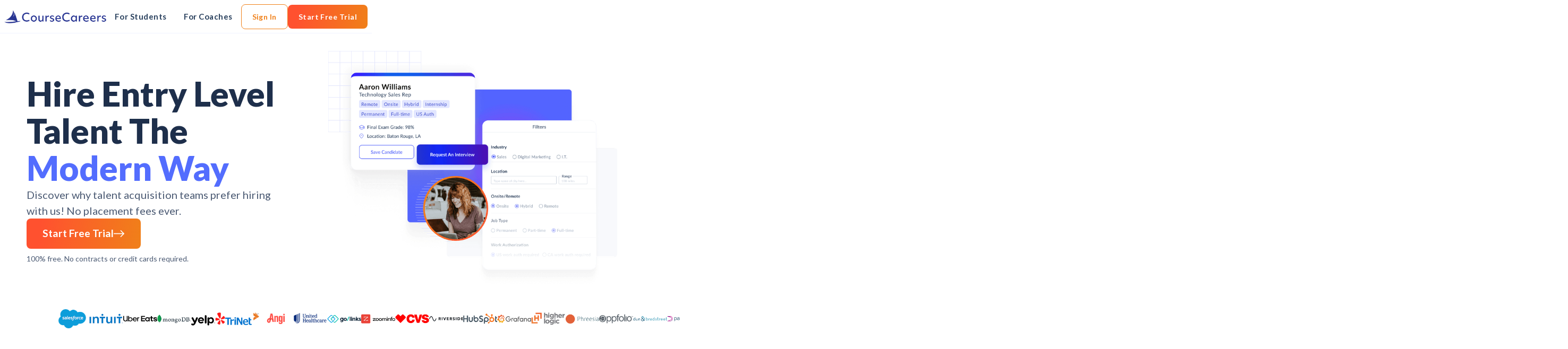

--- FILE ---
content_type: text/html
request_url: https://employer.coursecareers.com/home
body_size: 28184
content:
<!DOCTYPE html><!-- This site was created in Webflow. https://webflow.com --><!-- Last Published: Wed Nov 26 2025 16:00:06 GMT+0000 (Coordinated Universal Time) --><html data-wf-domain="webflow-lp.coursecareers.com" data-wf-page="67eeca884036e5db7c4c8232" data-wf-site="6633c9fd41b978fb3d6418fc" lang="en"><head><meta charset="utf-8"/><title>Employers</title><meta content="Free Sign Up. Create a free company profile in under 5 minutes and begin searching through our database of high-quality, pre-screened graduates actively looking for new roles." name="description"/><meta content="Employers" property="og:title"/><meta content="Free Sign Up. Create a free company profile in under 5 minutes and begin searching through our database of high-quality, pre-screened graduates actively looking for new roles." property="og:description"/><meta content="Employers" property="twitter:title"/><meta content="Free Sign Up. Create a free company profile in under 5 minutes and begin searching through our database of high-quality, pre-screened graduates actively looking for new roles." property="twitter:description"/><meta property="og:type" content="website"/><meta content="summary_large_image" name="twitter:card"/><meta content="width=device-width, initial-scale=1" name="viewport"/><link href="/__style/https%3A%2F%2Fcdn.prod.website-files.com%2F6633c9fd41b978fb3d6418fc%2Fcss%2Fclient-first-ffb5ec.webflow.shared.bea1ca8be.css" rel="stylesheet" type="text/css" /><link href="https://fonts.googleapis.com" rel="preconnect"/><link href="https://fonts.gstatic.com" rel="preconnect" crossorigin="anonymous"/><script src="https://ajax.googleapis.com/ajax/libs/webfont/1.6.26/webfont.js" type="text/javascript"></script><script type="text/javascript">WebFont.load({  google: {    families: ["Lato:100,100italic,300,300italic,400,400italic,700,700italic,900,900italic"]  }});</script><script type="text/javascript">!function(o,c){var n=c.documentElement,t=" w-mod-";n.className+=t+"js",("ontouchstart"in o||o.DocumentTouch&&c instanceof DocumentTouch)&&(n.className+=t+"touch")}(window,document);</script><link href="https://cloudinary-proxy.troy8825.workers.dev/dgjv2owk8-ressh.cloudinary.com/dgjv2owk8/image/upload/f_auto/cryolayer/cdn-prod-proxied/6633c9fd41b978fb3d6418fc%2F66427d36ccd325ca09aa5bb4_favicon-32.png" rel="shortcut icon" type="image/x-icon" /><link href="https://cloudinary-proxy.troy8825.workers.dev/dgjv2owk8-ressh.cloudinary.com/dgjv2owk8/image/upload/f_auto/cryolayer/cdn-prod-proxied/6633c9fd41b978fb3d6418fc%2F66427e658c14cd0a707ba799_svgviewer-png-output%2520(Custom).png" rel="apple-touch-icon" /><link href="https://employer.coursecareers.com/home" rel="canonical"/>
<script
  src="https://code.jquery.com/jquery-3.6.0.min.js"
  crossorigin="anonymous">
</script>
<style>.display-none-important { display:none!important; }</style>

<script id="init-mxp" type="text/javascript">
  (function (f, b) { if (!b.__SV) { var e, g, i, h; window.mixpanel = b; b._i = []; b.init = function (e, f, c) { function g(a, d) { var b = d.split("."); 2 == b.length && ((a = a[b[0]]), (d = b[1])); a[d] = function () { a.push([d].concat(Array.prototype.slice.call(arguments, 0))); }; } var a = b; "undefined" !== typeof c ? (a = b[c] = []) : (c = "mixpanel"); a.people = a.people || []; a.toString = function (a) { var d = "mixpanel"; "mixpanel" !== c && (d += "." + c); a || (d += " (stub)"); return d; }; a.people.toString = function () { return a.toString(1) + ".people (stub)"; }; i = "disable time_event track track_pageview track_links track_forms track_with_groups add_group set_group remove_group register register_once alias unregister identify name_tag set_config reset opt_in_tracking opt_out_tracking has_opted_in_tracking has_opted_out_tracking clear_opt_in_out_tracking start_batch_senders people.set people.set_once people.unset people.increment people.append people.union people.track_charge people.clear_charges people.delete_user people.remove".split( " "); for (h = 0; h < i.length; h++) g(a, i[h]); var j = "set set_once union unset remove delete".split(" "); a.get_group = function () { function b(c) { d[c] = function () { call2_args = arguments; call2 = [c].concat(Array.prototype.slice.call(call2_args, 0)); a.push([e, call2]); }; } for ( var d = {}, e = ["get_group"].concat( Array.prototype.slice.call(arguments, 0)), c = 0; c < j.length; c++) b(j[c]); return d; }; b._i.push([e, f, c]); }; b.__SV = 1.2; e = f.createElement("script"); e.type = "text/javascript"; e.async = !0; e.src = "undefined" !== typeof MIXPANEL_CUSTOM_LIB_URL ? MIXPANEL_CUSTOM_LIB_URL : "file:" === f.location.protocol && "//insights-mxp-cdn.coursecareers.com/libs/mixpanel-2-latest.min.js".match(/^\/\//) ? "https://insights-mxp-cdn.coursecareers.com/libs/mixpanel-2-latest.min.js" : "//insights-mxp-cdn.coursecareers.com/libs/mixpanel-2-latest.min.js"; g = f.getElementsByTagName("script")[0]; g.parentNode.insertBefore(e, g); } })(document, window.mixpanel || []);
  function initMixpanel(cb) {
    var isNp = window.location.hostname.includes('np') || window.location.hostname.includes('webflow');
    mixpanel.init(isNp ? '935e6be023ac8291577fb5b3a41a686c' : '5da908695fc6457e1199244cdc8b94b8', {
      debug: isNp || window.localStorage.getItem('debug') === 'true',
      track_pageview: false,
      persistence: 'cookie',
      api_host: 'https://insights-mxp.coursecareers.com',
      cdn_host: 'https://insights-mxp-cdn.coursecareers.com',
      ignore_dnt: true,
      persistence_name: '__mp_data',
      cookie_name: '__mp_data',
      loaded: (mixpanel) => { initMixpanelToSegment(mixpanel); cb(mixpanel); },
    });
  }
  function initMixpanelToSegment(mixpanel) {
    try {
      var mxpCookie = JSON.parse(
        decodeURIComponent(
          window.document.cookie
            .split('; ')
            .find((cookie) => cookie.startsWith('mp___mp_data='))
            ?.split('=')?.[1] || '',
        ) || null
      );
      var oldMxpCookie = { ...mxpCookie };
      var segmentId = localStorage.getItem('ajs_anonymous_id');
      if (segmentId && segmentId.includes('"')) {
        segmentId = JSON.parse(segmentId);
      } else if (!segmentId) {
        segmentId =
          window.document.cookie
            .split('; ')
            .find((cookie) => cookie.startsWith('ajs_anonymous_id='))
            ?.split('=')?.[1] || '';
        if (segmentId.includes('"')) {
          segmentId = JSON.parse(segmentId);
        }
      }
      if (!segmentId) {
        console.log('no segmentId');
        return;
      }

      if (mxpCookie) {
        mxpCookie.$anon_id = segmentId;
        mxpCookie.$device_id = segmentId;
        mxpCookie.distinct_id = segmentId; // undocumented behavior, but afaik this is what segment does
        window.document.cookie = `mp___mp_data=${encodeURIComponent(
          JSON.stringify(mxpCookie),
        )}; path=/; expires=Fri, 31 Dec 9999 23:59:59 GMT; SameSite=None; Secure`;
      }
      // mixpanel.track('mxp-migration-sync', { segmentId, mxpCookie, oldMxpCookie });
      // localStorage.removeItem('ajs_anonymous_id');
      // document.cookie = 'ajs_anonymous_id=; expires=Thu, 01 Jan 1970 00:00:00 GMT; path=/;';
    } catch (e) {
      console.log('error performing segment->mixpanel migration', e);
    }
  };
  window.trackLanding = function(mixpanel, page, version) {
    console.log(mixpanel);
    var affiliate_uuid;
    try {
      affiliate_uuid = document.cookie.split('; ').find(row => row.startsWith('affiliate_uuid=')).split('=')[1];
    } catch (e) {
      // cookie just doesn't exist
    }
    mixpanel.track('Webflow LP Visited - ' + page , { abTestVersion: version, affiliate_uuid: affiliate_uuid || '' });
  }
  window.initButtonTracking = function(mixpanel, $, abTestVersion) {
    $(document).ready(function() {
      var start = new Date();
      $(document).on('click', '[data-tracking-name],[href],label.w-radio,label.w-checkbox,.w-dropdown-toggle,[aria-controls="coach-slider"],[role="tab"]', function(event) {
        // prevent double-firing, seen on some labels
        if (this.__justfired || event.__wasTracked) return;
        this.__justfired = true;
        event.__wasTracked = true;
        setTimeout(() => this.__justfired = false, 100);

        var element = $(this);
        if (!element.attr('data-tracking-name')) {
          console.error('data-tracking-name is missing on this element', element);
        }

        var data = {
          abTestVersion: abTestVersion,
          element_id: element.attr('id'),
          element_class: element.attr('class'),
          element_href: element.attr('href'),
          element_inner_text: String(element.text()).slice(0, 100),
          tracking_name: element.attr('data-tracking-name'),
          time_on_page: Math.round((new Date() - start) / 1000),
          local_time: new Date(),
        };
        var newTab = event.ctrlKey || event.metaKey || event.which === 2 || $(this).attr('target') === '_blank';
        if (newTab || !element.attr('href') || element.attr('href').indexOf('#') === 0) {
          // not navigating away from the page
          mixpanel.track('WF Button Clicked', data);
          return;
        }
        var unprocessedTrackingEvents = [];
        try {
          var unprocessedTrackingEvents = JSON.parse(window.localStorage.getItem('wf-tracking') || '[]');
        } catch (e) {
          console.error("Error getting old wf-tracking", e);
        }
        window.localStorage.setItem('wf-tracking', JSON.stringify(unprocessedTrackingEvents.concat({ event: 'WF Button Clicked', properties: data })));
      });
    });
  };
</script>

<script id="check-logged-in-script">
  $(document).ready(async function() {
    // NOTE: this depends fully on other code loading clerk.
    while (!window.Clerk || !window.Clerk.loaded) {
      await new Promise(resolve => setTimeout(resolve, 100));
    }
    window.__is_logged_in = !!window.Clerk?.session;
    var is_coach = !!window.Clerk?.session?.user?.unsafeMetadata['coachHandle'];
    if (window.__is_logged_in && (is_coach || window.location.host !=='coach.coursecareers.com')) {
      $('.check-logged-in').addClass('logged-in');
      $('.nav_component_logged_out').addClass('display-none-important');
      $('.nav_component_logged_in').removeClass('display-none-important').removeClass('display-none');
    } else {
      $('.check-logged-in').addClass('logged-out');
      $('.nav_component_logged_in').addClass('display-none-important');
      $('.nav_component_logged_out').removeClass('display-none-important').removeClass('display-none');
    }
  });
</script>

<script id="load-banner">
  (async () => {
    // pre-emptively ensure the banner is hidden while everything loads
    // try {
    //   $ ? $('.wrapper-banner').hide() : void 0;
    // } catch (e) {
    //   console.error('error preemptively hiding banner', e);
    // }

    const env = window.location.hostname.match(/localhost/) ? 'dev' : window.location.hostname.match(/np|ffb5ec/) ? 'np' : 'prod';
    const publishableKey = ({
      dev: 'pk_test_Z2VudWluZS10dXJrZXktOTAuY2xlcmsuYWNjb3VudHMuZGV2JA',
      np: 'pk_test_Z2VudWluZS10dXJrZXktOTAuY2xlcmsuYWNjb3VudHMuZGV2JA',
      prod: 'pk_live_Y2xlcmsuY291cnNlY2FyZWVycy5jb20k',
    })[env];
    const backendUrl = ({
      dev: 'http://localhost:5050',
      np: 'https://np.coursecareers.com',
      prod: 'https://coursecareers.com',
    })[env];
    const script = document.createElement('script');
    script.async = true;
    script.crossOrigin = 'anonymous';
    script.setAttribute('data-clerk-publishable-key', publishableKey);
    script.src = 'https://touched-leopard-85.clerk.accounts.dev/npm/@clerk/clerk-js@latest/dist/clerk.browser.js';
    script.type = 'text/javascript';
    document.head.appendChild(script);

    script.onload = async () => {
      await Clerk.load().catch(console.error);
      try {
        window.__isEmployer = !!Clerk.user?.organizationMemberships?.find(membership => membership.organization.slug === 'employer');
        window.__isCoach = !!Clerk.user?.unsafeMetadata?.coachHandle;
      } catch (e) {
        console.error(e);
      }
      // only on the student pages, we'll do affiliate tracking + show the affiliate banner
      if (window.location.hostname.match('coach|employer')) {
        return;
      }

      // get affiliate_uuid cookie value. set one if not preset
      const affiliateCookie = document.cookie.match(/affiliate_uuid=([^;]+)/);
      let uuid = affiliateCookie ? affiliateCookie[1] : null;

      const url = 'https://coursecareers.com/a/troyreferss?course=it&campaign=TikTok2';

      const currentURL = new URL(window.location.href);
      const campaign = currentURL.searchParams.get('campaign') || '';

      const queryParams = (s) => new URLSearchParams(window.location.search).get(s);
      const code = queryParams('a') || window.location.pathname.match(/\/a\/([^/]+)/)?.[1];
      const affiliate_id = queryParams('ref') || window.location.pathname.match(/\/ref\/([^/]+)/)?.[1];

      //Only set cookie if coming from an affiliate link
      if ((code || affiliate_id) && ! uuid) {
        uuid = ([1e7]+-1e3+-4e3+-8e3+-1e11).replace(/[018]/g, c => (c ^ crypto.getRandomValues(new Uint8Array(1))[0] & 15 >> c / 4).toString(16));
        document.cookie = `affiliate_uuid=${uuid}; max-age=2592000; path=/; samesite=strict`;
      }

      let token = '';
      if (Clerk.user && Clerk.session) {
        token = await Clerk.session.getToken({ template: 'orgs' }).catch(console.error);
      }
      const authHeader = { Authorization: `Bearer ${token}` };
      const { show_banner, icon_html, inner_html, clear_uuid_cookie, banner_class } = await fetch(`${backendUrl}/api/affiliates/get_webflow_banner_config`, {
        method: 'POST',
        headers: { 'Content-Type': 'application/json', ...authHeader },
        body: JSON.stringify({ code, affiliate_id, affiliate_uuid: uuid, campaign }),
      }).then(res => res.json());
      console.log({ show_banner, icon_html, inner_html, clear_uuid_cookie });
      if (clear_uuid_cookie) document.cookie = `affiliate_uuid=; max-age=0; path=/; samesite=strict`;

      let hideBanner = document.cookie.match(/first_banner_closed=true/);
      if (affiliate_id || code) {
        hideBanner = false;
        document.cookie = `first_banner_closed=false; max-age=604800; path=/; samesite=strict`;
      }

      if (!show_banner || hideBanner) {
        $(document).ready(() => $(banner_class || '.wrapper-banner').hide());
      }

      $(document).ready(() => {
        console.log('Checking for banner');
        if (!show_banner || hideBanner) return $(document).ready(() => {
          $(banner_class || '.wrapper-banner').hide()
        });
        const $banner = $(banner_class || '.wrapper-banner');
        if (!$banner.length) {
          console.log('No banner '+banner_class || '.wrapper-banner' + ' found.');
          return;
        }
        if (icon_html) $banner.find('.banner-icon').html(icon_html);
        $banner.find('.banner-content').html(inner_html);
        $banner.find('.banner-close').click(() => $banner.fadeOut());
        $banner.find('.banner-close').click(() => document.cookie = `first_banner_closed=true; max-age=604800; path=/; samesite=strict`);
        $banner.show();
        window.mixpanel.track('Viewed webflow affiliate banner', { code, affiliate_id, affiliate_uuid: uuid, inner_html, banner_class });
      });

      function adjustHeroHeight() {
        var heroElements = $('.hero-hp, .hero-general, .hero-indent, .hero-ai-counselor ');
        var wrapperBanners = $('.wrapper-banner, .banner-second');
        if (!heroElements.length) return;
        if (!wrapperBanners.length) return;
        const totalBannerHeights = wrapperBanners.length ? wrapperBanners.toArray().map(banner => banner.offsetHeight).reduce((a, b) => a + b, 0) : 0;
        if (window.innerWidth > 990) {
          heroElements.css('margin-top', `calc(63px + ${totalBannerHeights}px)`);
        } else {
          // heroElements.css('margin-top', `${totalBannerHeights}px`);
          heroElements.css('margin-top', `calc(63px + ${totalBannerHeights}px)`);
        }
      }
      $(document).ready(() => setInterval(adjustHeroHeight, 500));
    }
  })().catch(console.error);
</script>

<script id="load-banners">
  (async () => {
    // // pre-emptively ensure the banner is hidden while everything loads
    // try {
    //   $ ? $('.wrapper-banner').hide() : void 0;
    // } catch (e) {
    //   console.error('error preemptively hiding banner', e);
    // }

    const env = window.location.hostname.match(/localhost/) ? 'dev' : window.location.hostname.match(/np|ffb5ec/) ? 'np' : 'prod';
    const publishableKey = ({
      dev: 'pk_test_Z2VudWluZS10dXJrZXktOTAuY2xlcmsuYWNjb3VudHMuZGV2JA',
      np: 'pk_test_Z2VudWluZS10dXJrZXktOTAuY2xlcmsuYWNjb3VudHMuZGV2JA',
      prod: 'pk_live_Y2xlcmsuY291cnNlY2FyZWVycy5jb20k',
    })[env];
    const backendUrl = ({
      dev: 'http://localhost:5050',
      np: 'https://np.coursecareers.com',
      prod: 'https://coursecareers.com',
    })[env];
    const script = document.createElement('script');
    script.async = true;
    script.crossOrigin = 'anonymous';
    script.setAttribute('data-clerk-publishable-key', publishableKey);
    script.src = 'https://touched-leopard-85.clerk.accounts.dev/npm/@clerk/clerk-js@latest/dist/clerk.browser.js';
    script.type = 'text/javascript';
    document.head.appendChild(script);

    script.onload = async () => {
      await Clerk.load().catch(console.error);
      try {
        window.__isEmployer = !!Clerk.user?.organizationMemberships?.find(membership => membership.organization.slug === 'employer');
        window.__isCoach = !!Clerk.user?.unsafeMetadata?.coachHandle;
      } catch (e) {
        console.error(e);
      }
      // only on the student pages, we'll do affiliate tracking + show the affiliate banner
      if (window.location.hostname.match('coach|employer')) {
        return;
      }

      // get affiliate_uuid cookie value. set one if not preset
      const affiliateCookie = document.cookie.match(/affiliate_uuid=([^;]+)/);
      let uuid = affiliateCookie ? affiliateCookie[1] : null;

      const url = 'https://coursecareers.com/a/troyreferss?course=it&campaign=TikTok2';

      const currentURL = new URL(window.location.href);
      const campaign = currentURL.searchParams.get('campaign') || '';

      const queryParams = (s) => new URLSearchParams(window.location.search).get(s);
      const code = queryParams('a') || window.location.pathname.match(/\/a\/([^/]+)/)?.[1];
      const affiliate_id = queryParams('ref') || window.location.pathname.match(/\/ref\/([^/]+)/)?.[1];

      //Only set cookie if coming from an affiliate link
      if ((code || affiliate_id) && ! uuid) {
        uuid = ([1e7]+-1e3+-4e3+-8e3+-1e11).replace(/[018]/g, c => (c ^ crypto.getRandomValues(new Uint8Array(1))[0] & 15 >> c / 4).toString(16));
        document.cookie = `affiliate_uuid=${uuid}; max-age=2592000; path=/; samesite=strict`;
      }

      let token = '';
      if (Clerk.user && Clerk.session) {
        token = await Clerk.session.getToken({ template: 'orgs' }).catch(console.error);
      }
      const authHeader = { Authorization: `Bearer ${token}` };
      const banners = await fetch(`${backendUrl}/api/affiliates/get_banners`, {
        method: 'POST',
        headers: { 'Content-Type': 'application/json', ...authHeader },
        body: JSON.stringify({ code, affiliate_id, affiliate_uuid: uuid, campaign }),
      }).then(res => res.json());

      $(document).ready(() => {
        banners.forEach(item => {
          if (!item.show_banner) return;
          const $banner = $(item.banner_class);   // ✔ jQuery object
          if (!$banner.length) {
            console.log('No banner ' + item.banner_class + ' found.');
            return;
          }

          //TODO: enable page specific banners
          //const isOnPromoPage = window.location.pathname.match(/refund-promo/);

          const cookieKey = item.banner_class.replace(/^\./, '');
          let hideBanner = new RegExp(`${cookieKey}_closed=true`).test(document.cookie);
          if (hideBanner) {
            $(item.banner_class).hide();
            return;
          }

          //TODO: We need a toggle in Firebase
          //         $banner.innerHTML = `
          //   <div class='banner-content'>
          //     ${item.icon_html}
          //     ${item.inner_html}
          //   </div>
          // `;
          // if (item.icon_html) $banner.find('.banner-icon').html(item.icon_html);
          // $banner.find('.banner-content').html(item.inner_html);

          $banner.find('.banner-close').click(() => $banner.fadeOut());
          $banner.find('.banner-close').click(() => document.cookie = `${cookieKey}_closed=true; max-age=604800; path=/; samesite=strict`);
          $banner.show();
          window.mixpanel.track('Viewed webflow banner', { code, affiliate_id, affiliate_uuid: uuid, inner_html: item.inner_html, banner_class: item.banner_class });
        });
      });

      function adjustHeroHeight() {
        var heroElements = $('.hero-hp, .hero-general, .hero-indent, .hero-ai-counselor ');
        var wrapperBanners = $('.wrapper-banner, .banner-second');
        if (!heroElements.length) return;
        if (!wrapperBanners.length) return;
        const totalBannerHeights = wrapperBanners.length ? wrapperBanners.toArray().map(banner => banner.offsetHeight).reduce((a, b) => a + b, 0) : 0;
        if (window.innerWidth > 990) {
          heroElements.css('margin-top', `calc(63px + ${totalBannerHeights}px)`);
        } else {
          // heroElements.css('margin-top', `${totalBannerHeights}px`);
          heroElements.css('margin-top', `calc(63px + ${totalBannerHeights}px)`);
        }
      }
      $(document).ready(() => setInterval(adjustHeroHeight, 500));
    }
  })().catch(console.error);
</script>


<script id="fetch-purchase-page-discounts">
  // fetch discounted prices from backend
  // do this after loading clerk
  (async () => {
    if (!window.location.pathname.match(/^\/(explore|course|purchase|a|ref|home)|(^\/$)/)) return;
    const env = window.location.hostname.match(/localhost/) ? 'dev' : window.location.hostname.match(/np|ffb5ec/) ? 'np' : 'prod';
    const backendUrl = ({
      dev: 'http://localhost:5050',
      np: 'https://np.coursecareers.com',
      prod: 'https://coursecareers.com',
    })[env];


    // NOTE: this depends fully on other code loading clerk.
    while (!window.Clerk || !window.Clerk.loaded) {
      await new Promise(resolve => setTimeout(resolve, 100));
    }
    let token = '';
    if (Clerk.user && Clerk.session) {
      token = await Clerk.session.getToken({ template: 'orgs' }).catch(console.error);
    }
    const authHeader = { Authorization: `Bearer ${token}` };
    // /purchase/sales -> ["","purchase","sales"].pop() -> "sales"
    const courseId = new URL(window.location.href).pathname.split('/', 3).pop();
    // const response = await fetch(`${backendUrl}/api/checkout/discounted_prices/${courseId}`, {
    //   method: 'GET',
    //   headers: { 'Content-Type': 'application/json', ...authHeader },
    // });
    /* example response:
     {
      "maxDiscount": 9980,
      "full_payment": {
        "amount": 49900
      },
      "installment_payment": {
        "amount": 60000,
        "term": {
          "frequency": "DAILY",
          "interval": 15,
          "count": 4
        }
      },
      "isBlackFriday": true
    } */
    const affiliateCookie = document.cookie.match(/affiliate_uuid=([^;]+)/);
    let uuid = affiliateCookie ? affiliateCookie[1] : null;
    const response2 = await fetch(`${backendUrl}/api/checkout/course_plan_preview/${courseId}`, {
      method: 'POST',
      headers: { 'Content-Type': 'application/json', ...authHeader },
      body: JSON.stringify({ affiliate_uuid: uuid }),
    });
    /* example response:
    {
      "full_payment": {
        "title": "One Time Payment",
        "price": "$499",
        "amount": 49900,
        "description": "Make a one-time payment of $499 (Save $101).",
        "smalltext": "",
        "discountedPrice": "$349.20",
        "discountedamount": 34920,
        "discountAmount": 149.8,
        "blackFridayDiscountAmount": 9980,
        "blackFridayDiscount": "$99.80",
        "remainingAmount": "$399.20",
        "course_progress": "",
        "course_id": "sales2",
        "affiliateDiscount": "$50",
        "affiliateDiscountAmount": 5000,
        "hasFreeSpecialization": false
      },
      "installment_payment": {
        "title": "Payment Plan",
        "price": "$150",
        "amount": 60000,
        "description": "And 3 additional Bi-Weekly Payments of $107.50",
        "smalltext": "",
        "discountedPrice": "$107.50",
        "discountedamount": 10750,
        "discountAmount": 42.5,
        "blackFridayDiscountAmount": 12000,
        "blackFridayDiscount": "$120",
        "firstInstallmentAmount": 7000,
        "firstInstallment": "$70",
        "remainingInstallmentAmount": 12000,
        "remainingInstallment": "$120",
        "course_progress": "",
        "course_id": "sales2",
        "affiliateDiscount": "$50",
        "affiliateDiscountAmount": 5000,
        "hasFreeSpecialization": false
      }
    }*/

    const newPrices = await response2.json();
    //const newPrices = await response2.json();
    console.log({newPrices})

    const makePrice = (cents) => cents ? `$${Math.ceil(cents / 100)}` : '';
    const maxDiscount = newPrices.full_payment.blackFridayDiscountAmount || newPrices.full_payment.medicalDeviceDiscountAmount || 0;
    const count = newPrices.installment_payment?.count || 4;
    const installmentAmount = newPrices.installment_payment?.amount;
    const savePrice = makePrice(installmentAmount - newPrices.full_payment?.amount);
    const paymentInstallmentPrice = newPrices.installment_payment.remainingInstallment;


    if (newPrices.full_payment.blackFridayDiscountAmount) {
      $('[data-pricing-role="one-time-cost-savings"]').hide();
      if (newPrices.full_payment.affiliateDiscountAmount) {
        $('[affiliate-link="active"]').show();
      }
    }

    if (savePrice) $('[data-pricing-role="onetime-save-price"]').text(savePrice);
    if (maxDiscount > 0 || newPrices.full_payment.affiliateDiscountAmount > 0 || newPrices.full_payment.discountedamount != newPrices.full_payment.amount) {
      if (newPrices.full_payment.price) $('[data-pricing-role="onetime-struck-through-price"]').show().text(newPrices.full_payment.price);
      if (newPrices.full_payment.discountedPrice) $('[data-pricing-role="onetime-price"]').text(newPrices.full_payment.discountedPrice);
      if (newPrices.installment_payment.price) $('[data-pricing-role="biweekly-struck-through-price"]').show().text(newPrices.installment_payment.price);
      if (newPrices.installment_payment.firstInstallment) $('[data-pricing-role="biweekly-price"]').text(newPrices.installment_payment.firstInstallment);
      if (newPrices.installment_payment.remainingInstallment) $('[data-pricing-role="biweekly-payment-text"]').text("Plus 3 biweekly payments of " + newPrices.installment_payment.remainingInstallment);
    } else {
      if (newPrices.full_payment.price) $('[data-pricing-role="onetime-price"]').text(newPrices.full_payment.price);
      if (paymentInstallmentPrice) $('[data-pricing-role="biweekly-price"]').text(paymentInstallmentPrice);
      if (count) $('[data-pricing-role="biweekly-payment-count"]').text(count);
      if (count) $('[data-pricing-role="biweekly-payment-text"]').text(`Total ${count} biweekly payments`);
    }
  })();
</script>

<script>
  function updateSliderNavigation(coaches) {
    const leftArrow = document.querySelector('.slider-ui.is-coaches.w-slider-arrow-left');
    const rightArrow = document.querySelector('.slider-ui.is-coaches.w-slider-arrow-right');

    if (!leftArrow || !rightArrow) return; // Prevent errors if elements are missing

    if (
      (coaches.length < 4 && window.innerWidth > 991) ||
      (coaches.length < 3 && window.innerWidth < 992 && window.innerWidth > 767) ||
      (coaches.length < 2 && window.innerWidth < 768)
    ) {
      leftArrow.style.display = "none";
      rightArrow.style.display = "none";
    } else {
      leftArrow.style.display = "block";
      rightArrow.style.display = "block";
      document.querySelector(".slider-ui.is-coaches.w-slider-arrow-right").style.placeContent = 'center'
      document.querySelector(".slider-ui.is-coaches.w-slider-arrow-left").style.placeContent = 'center'
    }
  }

  const env = window.location.hostname.match(/localhost/)
    ? "dev"
    : window.location.hostname.match(/np|ffb5ec/)
      ? "np"
      : "prod";
  async function loadCoaches(courseId) {
    const backendUrl = {
      dev: "http://localhost:5050",
      np: "https://np.coursecareers.com",
      prod: "https://coursecareers.com",
    }[env];
    const response = await fetch(
      `${backendUrl}/api/coach/search_coaches?careerPathId=${courseId}`,
      {
        method: "GET",
        headers: {
          "Content-Type": "application/json",
          Authorization: "Bearer ", // Empty Bearer token for Clerk + Coach Controller
        },
      }
    );
    const coaches = await response.json();
    const coachListDiv = document.querySelector(
      ".slider-mask.is-coaches.w-slider-mask"
    );
    coachListDiv.innerHTML = ""; // Clear existing content
    // Populate new coaches
    const sliderNav = document.querySelector(
      ".slider-coaches.w-slider .w-slider-nav"
    );
    var slider_nav = "";
    for (let index = 0; index < coaches.length; index++) {
      const coach = coaches[index];
      const totalReviews =
        coach.reviews && coach.reviews.length > 0 ? coach.reviews.length : 0;
      const headshotSrcImageURL = coach.headshotSrcImgURL;
      const coachDiv = document.createElement("div");
      coachDiv.className = "slide-coach w-slide";
      coachDiv.setAttribute("aria-label", `${index + 1} of ${coaches.length}`);
      coachDiv.setAttribute("role", "group");
      coachDiv.setAttribute(
        "style",
        "transition: all, transform 500ms; transform: translateX(0); opacity: 1;"
      );
      coachDiv.setAttribute("aria-hidden", "true");
      coachDiv.innerHTML = `
      <div class="height-100 w-dyn-item" aria-hidden="true">
          <div class="card-coach" aria-hidden="true">
              <div class="w-layout-vflex card-coach-info" aria-hidden="true">
                  <img
                      style="background-image: url('${headshotSrcImageURL}'); object-fit: cover"
                      loading="eager"
                      alt=""
                      src="${headshotSrcImageURL}"
                      class="img-card-coach"
                      aria-hidden="true"
                  />
                  <div class="w-layout-vflex meta-coach" aria-hidden="true">
                      <h5 class="text-align-center" aria-hidden="true">
                          ${coach.firstName} ${coach.lastName}
                      </h5>
                      <div class="w-layout-vflex meta-container is-coaches-copy" aria-hidden="true" style="flex-direction: column; gap: 1rem;">
                          <div class="w-layout-hflex display-flex is-center is-0-5rem" aria-hidden="true">
                              <img
                                  loading="lazy"
                                  src="https://res.cloudinary.com/dgjv2owk8/image/upload/f_auto/cryolayer/cdn-prod-proxied/6633c9fd41b978fb3d6418fc%2F66734ae34fd11a266d2e1d64_icon-job.png"
                                  alt=""
                                  class="width-1rem"
                                  aria-hidden="true"
                              />
                              <div class="text-size-small" aria-hidden="true" style="max-width: 190px; white-space: nowrap; overflow: hidden; text-overflow: ellipsis;">
                                  ${coach.company}
                              </div>
                          </div>
                          <div class="w-layout-hflex display-flex is-center is-0-5rem" aria-hidden="true" style="visibility: ${
        totalReviews > 0 ? "visible" : "hidden"
      }">
                              <img
                                  loading="lazy"
                                  src="https://res.cloudinary.com/dgjv2owk8/image/upload/f_auto/cryolayer/cdn-prod-proxied/6633c9fd41b978fb3d6418fc%2F66577779c39292143a4ff414_icon-star.png"
                                  alt=""
                                  class="width-1rem"
                                  aria-hidden="true"
                              />
                              <div class="text-size-small" aria-hidden="true">
                              ${coach.avgRating} (${totalReviews} reviews)
                              </div>
                          </div>
                      </div>
                  </div>
                  <a
                      id="coach-link"
                      data-tracking-name="coach-link"
                      href="https://coursecareers.com/courses/community/coaching/${
        coach.handle
      }"
                      target="_blank"
                      class="card-coach-link w-inline-block"
                      tabindex="-1"
                      aria-hidden="true"
                  >
                      <div class="text-weight-bold text-color-orange text-size-small" aria-hidden="true">
                          View Profile
                      </div>
                  </a>
              </div>
          </div>
      </div>
  `;
      coachListDiv.appendChild(coachDiv);
    }
    const sliderWidth = coachListDiv.offsetWidth;
    const slideWidth = coachListDiv.firstChild.offsetWidth;
    const visibleSlides = Math.floor(sliderWidth / slideWidth);
    const totalSlides = coaches.length;
    const totalDots = Math.ceil(totalSlides / visibleSlides);
    for (let i = 0; i < totalDots; i++) {
      slider_nav += `
      <div
          class=${i == 0 ? "w-slider-dot w-active" : "w-slider-dot"}
          data-wf-ignore=""
          aria-label="Show slide ${i + 1} of ${totalDots}"
          role="button"
          tabindex="${i == 0 ? 0 : -1}"
          style="margin-left: 3px; margin-right: 3px"
      >
          ${i + 1}
      </div>
  `;
    }
    sliderNav.innerHTML = slider_nav;
    Webflow.require("slider").redraw();
    window.addEventListener("resize", () => updateSliderNavigation(coaches));

    updateSliderNavigation(coaches);
    console.log("done loading coaches");
  }
  const courseId = new URL(window.location.href).pathname.split("/", 3).pop();
  const page = new URL(window.location.href).pathname.split("/", 2).pop();
  if (page === "explore" || page === "purchase" || page === "course") {
    $(document).ready(() => {
      console.log("loading coaches for " + courseId);
      loadCoaches(courseId);
    });
  }
</script>

<script id="load-marketing-chatbot">
  const marketingChatbotScript = document.createElement('script');
  if (window.location.href.includes('scout-chatbot=dev') || window.location.href.includes('localhost')) {
    marketingChatbotScript.src = 'http://localhost:3000/marketing-chatbot.es.js';
  } else if (window.location.href.includes('np') || window.location.href.includes('abeb8')) {
    marketingChatbotScript.src = '/marketing-chatbot.es.js';
  } else {
    marketingChatbotScript.src = 'https://coursecareers.com/marketing-chatbot.es.js';
  }
  marketingChatbotScript.type = 'module';
  document.head.appendChild(marketingChatbotScript);
</script>


<!-- Google Tag Manager -->
<script>(function(w,d,s,l,i){w[l]=w[l]||[];w[l].push({'gtm.start':
    new Date().getTime(),event:'gtm.js'});var f=d.getElementsByTagName(s)[0],
  j=d.createElement(s),dl=l!='dataLayer'?'&l='+l:'';j.async=true;j.src=
  'https://www.googletagmanager.com/gtm.js?id='+i+dl;f.parentNode.insertBefore(j,f);
})(window,document,'script','dataLayer','GTM-NZ4D8MC');</script>
<!-- End Google Tag Manager -->

<!-- Start of coursecareers Zendesk Widget script -->
<script>
  // Redundant with chatbot, so don't load it!
  if (false) {
    var script = document.createElement('script');
    script.id = 'ze-snippet';
    script.src = 'https://static.zdassets.com/ekr/snippet.js?key=6100ca51-f7f7-4b37-8ac5-fb42a3f62920';
    document.head.appendChild(script);
  }
</script>
<!-- End of coursecareers Zendesk Widget script -->

<!-- image for site sharing -->
<meta property="og:title" content="CourseCareers" />
<meta property="og:description" content="The quickest and most affordable way to start a career. Simply start a free introduction course to begin your journey on a new career path. No experience required." />
<meta property="og:image" itemprop="image" content="https://coursecareers.imgix.net/linkedin_share.png" />
<meta property="og:image:width" content="1200" />
<meta property="og:image:height" content="630" />
<meta property="og:url" content="https://coursecareers.com/" />
<meta property="og:type" content="website" />
<script
    src="https://code.jquery.com/jquery-3.6.0.min.js"
    crossorigin="anonymous">
</script>

<script id="jquery-segment-insights">
		window.initMixpanel((mixpanel) => {
        window.trackLanding(mixpanel, 'employers', 'employers');
   		  window.initButtonTracking(mixpanel, $, 'employers');
    });
</script>

<script async defer src="https://tools.luckyorange.com/core/lo.js?site-id=fe8f5c7d"></script>
<script src="/__script/https%3A%2F%2Fcdn.prod.website-files.com%2F6633c9fd41b978fb3d6418fc%252F6544eda5f000985a163a8687%252F6908e41b5ccdeac56a6409a0%252Ffinsweetcomponentsconfig-1.0.0.js" type="module" async="" siteId="6633c9fd41b978fb3d6418fc" finsweet="components"></script><meta name="generator" content="CryoLayer"></head><body><div class="page-wrapper"><div><div class="global-styles w-embed"><style>

/* Make text look crisper and more legible in all browsers */
body {
  -webkit-font-smoothing: antialiased;
  -moz-osx-font-smoothing: grayscale;
  font-smoothing: antialiased;
  text-rendering: optimizeLegibility;
  
  /* added by Marlene Flores */
  opacity:1!important; 
  filter:none!important;
}

/* Focus state style for keyboard navigation for the focusable elements */
*[tabindex]:focus-visible,
  input[type="file"]:focus-visible {
   outline: 0.125rem solid #4d65ff;
   outline-offset: 0.125rem;
}

/* Set color style to inherit */
.inherit-color * {
    color: inherit;
}

/* Get rid of top margin on first element in any rich text element */
.w-richtext > :not(div):first-child, .w-richtext > div:first-child > :first-child {
  margin-top: 0 !important;
}

/* Get rid of bottom margin on last element in any rich text element */
.w-richtext>:last-child, .w-richtext ol li:last-child, .w-richtext ul li:last-child {
	margin-bottom: 0 !important;
}


/* Make sure containers never lose their center alignment */
.container-medium,.container-small, .container-large {
	margin-right: auto !important;
  margin-left: auto !important;
}

/* 
Make the following elements inherit typography styles from the parent and not have hardcoded values. 
Important: You will not be able to style for example "All Links" in Designer with this CSS applied.
Uncomment this CSS to use it in the project. Leave this message for future hand-off.
*/
/*
a,
.w-input,
.w-select,
.w-tab-link,
.w-nav-link,
.w-dropdown-btn,
.w-dropdown-toggle,
.w-dropdown-link {
  color: inherit;
  text-decoration: inherit;
  font-size: inherit;
}
*/

/* Apply "..." after 3 lines of text */
.text-style-3lines {
	display: -webkit-box;
	overflow: hidden;
	-webkit-line-clamp: 3;
	-webkit-box-orient: vertical;
}

/* Apply "..." after 2 lines of text */
.text-style-2lines {
	display: -webkit-box;
	overflow: hidden;
	-webkit-line-clamp: 2;
	-webkit-box-orient: vertical;
}

/* Adds inline flex display */
.display-inlineflex {
  display: inline-flex;
}

/* These classes are never overwritten */
.hide {
  display: none !important;
}

@media screen and (max-width: 991px) {
    .hide, .hide-tablet {
        display: none !important;
    }
}
  @media screen and (max-width: 767px) {
    .hide-mobile-landscape{
      display: none !important;
    }
}
  @media screen and (max-width: 479px) {
    .hide-mobile{
      display: none !important;
    }
}
 
.margin-0 {
  margin: 0rem !important;
}
  
.padding-0 {
  padding: 0rem !important;
}

.spacing-clean {
padding: 0rem !important;
margin: 0rem !important;
}

.margin-top {
  margin-right: 0rem !important;
  margin-bottom: 0rem !important;
  margin-left: 0rem !important;
}

.padding-top {
  padding-right: 0rem !important;
  padding-bottom: 0rem !important;
  padding-left: 0rem !important;
}
  
.margin-right {
  margin-top: 0rem !important;
  margin-bottom: 0rem !important;
  margin-left: 0rem !important;
}

.padding-right {
  padding-top: 0rem !important;
  padding-bottom: 0rem !important;
  padding-left: 0rem !important;
}

.margin-bottom {
  margin-top: 0rem !important;
  margin-right: 0rem !important;
  margin-left: 0rem !important;
}

.padding-bottom {
  padding-top: 0rem !important;
  padding-right: 0rem !important;
  padding-left: 0rem !important;
}

.margin-left {
  margin-top: 0rem !important;
  margin-right: 0rem !important;
  margin-bottom: 0rem !important;
}
  
.padding-left {
  padding-top: 0rem !important;
  padding-right: 0rem !important;
  padding-bottom: 0rem !important;
}
  
.margin-horizontal {
  margin-top: 0rem !important;
  margin-bottom: 0rem !important;
}

.padding-horizontal {
  padding-top: 0rem !important;
  padding-bottom: 0rem !important;
}

.margin-vertical {
  margin-right: 0rem !important;
  margin-left: 0rem !important;
}
  
.padding-vertical {
  padding-right: 0rem !important;
  padding-left: 0rem !important;
}

</style></div><div class="w-embed"><style>

/* Custom styling written by Marlene Flores */
/* Native Webflow classes */

.w-nav-button.w--open {
	background: rgba(255, 255, 255, 0.7);
}

.w-nav-button.w--open .w-icon-nav-menu:before {
  content: "×";
  margin-top: -4px;
  margin-left: 4px;
  display: block;
}

.w-nav-overlay {
	background-color: rgba(1, 1, 1, 0.75);
  width: 100% !important;
}

@media screen and (max-width: 991px) {
	.nav_dropdown .w-icon-dropdown-toggle {
  	display: none;
  }
  
  #display-none
  /*.nav_menu is-desktop w-nav-menu */ {
  	display: none !important;
  }
  
}

.w-nav-link { 
	padding: 0; 
  margin: 0;
}

.nav_menu_link a {
	color: #4b5a73 !important;
}

.nav_menu_link:hover,
.nav_menu_link a:hover {
	color: #536dfe !important; 
}

@media screen and (max-width: 991px) {

	.nav_menu_link a {
  	color: #536dfe !important;
  }
  .nav_menu_link:hover {
    /*filter: invert(44%) sepia(71%) saturate(4334%) hue-rotate(220deg) brightness(102%) contrast(102%); */
    background-color: rgba(0, 0, 0, 0.04) !important; 
    border-top: 1px solid #eee !important;
  } 
}

.w-dropdown {
	z-index: 1 !important; 
}

</style>

<style>

/* Custom styling written by Marlene Flores */

.container-x-overflow {
	overflow-x: scroll;
   scrollbar-width: none;
  -ms-overflow-style: none;
}

.container-x-overflow::-webkit-scrollbar {
	-webkit-appearance: none;
}

.flex-x-overflow {
	width: fit-content;
}

.marquee-logo {
	background-size: 100%;
	display: block;
	background-repeat: no-repeat;
	/* width: 5rem;
	height: 3rem; */
  width: 4rem;
	height: 2.4rem;
	vertical-align: middle;
	background-position: center;
}

.section_hp_new h2,
.hp-card-career.is-title h5 {
	color: white !important;
} 

.player-hp-story div,
.body-hp-story a {
	text-decoration: none;
}

.img-career {
	background-size: cover;
  background-repeat: no-repeat;
  width: -moz-available;
}

.hp-career-card-icon {
	background-size: contain;
	background-repeat: no-repeat;
  height: inherit; 
  height: auto;
  display: list-item;
}

.img-card-career {
	width: -webkit-fill-available;
}

.img-hp-story {
	width: 100%;
}

.img-meter {
	/* background-size: contain; */
  background-size: cover;
  background-position: center;
  background-repeat: no-repeat; 
}

/*
@media screen and (max-width: 991px) {
	.img-meter {
		background-size: cover;
	}
} 
*/

.text-cms-paragraph p { 
	margin-bottom: 0.5rem !important;
}

</style></div></div><article class="nav_fixed"><div class="w-embed w-script"><script>

$(window).on('hashchange', function() {
    if(window.location.hash === '#log-out') {
        try {
            window.Clerk.session.end()
                .then(() => {
                    window.location.reload();
                });
        } catch (error) {
            console.error('Logout failed:', error);
        }
    }
});

</script></div><div data-animation="over-right" class="nav_component_logged_out w-nav" data-easing2="ease" data-easing="ease" data-collapse="medium" role="banner" data-duration="400" id="logged-out" data-doc-height="1"><div><div class="nav_container is-nav-alt-1"><a href="https://employer.coursecareers.com/" class="w-nav-brand"><img loading="lazy" src="https://cloudinary-proxy.troy8825.workers.dev/dgjv2owk8-ressh.cloudinary.com/dgjv2owk8/image/upload/f_auto/cryolayer/cdn-prod-proxied/6633c9fd41b978fb3d6418fc%2F663a688d810159ff8dde54e8_logo-blue.svg" alt="" class="nav_logo" /></a><nav role="navigation" class="nav-menu display-desktop w-nav-menu"><a data-tracking-name="For Students" href="https://coursecareers.com/" class="nav_menu_link w-inline-block"><div class="w-layout-hflex display-flex is-mid-horz is-0-5rem"><img loading="lazy" src="https://cloudinary-proxy.troy8825.workers.dev/dgjv2owk8-ressh.cloudinary.com/dgjv2owk8/image/upload/f_auto/cryolayer/cdn-prod-proxied/6633c9fd41b978fb3d6418fc%2F6659fc179567dd96b23e7921_icon-coaches.png" alt="" class="icon-mobile-nav" /><div>For Students</div></div></a><a href="https://coach.coursecareers.com/" class="nav_menu_link w-inline-block"><div class="w-layout-hflex display-flex is-mid-horz is-0-5rem"><img loading="lazy" src="https://cloudinary-proxy.troy8825.workers.dev/dgjv2owk8-ressh.cloudinary.com/dgjv2owk8/image/upload/f_auto/cryolayer/cdn-prod-proxied/6633c9fd41b978fb3d6418fc%2F6659fc179567dd96b23e7921_icon-coaches.png" alt="" class="icon-mobile-nav" /><div>For Coaches</div></div></a></nav><nav role="navigation" class="nav-cta is-coaches w-nav-menu"><a id="nav-coaches-sign-in" data-tracking-name="Nav Employer Sign-in" href="https://employer.coursecareers.com/sign-in" class="button is-outline is-coaches w-button">Sign In</a><a id="nav-coaches-sign-up" data-tracking-name="Nav Emplyer Sign Up" href="https://employer.coursecareers.com/sign-up" class="button w-button">Start Free Trial</a></nav><nav role="navigation" class="mobile-nav display-tablet-mobile w-nav-menu"><div class="w-layout-vflex mobile-nav-cta"><a id="nav-coaches-sign-up" data-tracking-name="Nav Employer Sign Up" href="https://employer.coursecareers.com/sign-up" class="button is-large is-coaches w-button">Start Free Trial</a><a id="nav-coaches-sign-in" data-tracking-name="Nav Employer Sign-in" href="https://employer.coursecareers.com/sign-in" class="button is-outline is-large is-coaches w-button">Employer Sign In</a></div><div class="w-layout-vflex mobile-nav-links"><a data-tracking-name="For Students" href="https://coursecareers.com/" class="nav-child-link is-link-title is-first w-inline-block"><div class="w-layout-hflex display-flex is-mid-horz is-0-5rem"><img loading="lazy" src="https://cloudinary-proxy.troy8825.workers.dev/dgjv2owk8-ressh.cloudinary.com/dgjv2owk8/image/upload/f_auto/cryolayer/cdn-prod-proxied/6633c9fd41b978fb3d6418fc%2F6659fc179567dd96b23e7921_icon-coaches.png" alt="" class="width-1-25rem" /><div class="nav-link-title">For Students</div></div></a><a href="https://coach.coursecareers.com/" class="nav-child-link is-link-title w-inline-block"><div class="w-layout-hflex display-flex is-mid-horz is-0-5rem"><img src="https://cloudinary-proxy.troy8825.workers.dev/dgjv2owk8-ressh.cloudinary.com/dgjv2owk8/image/upload/f_auto/cryolayer/cdn-prod-proxied/6633c9fd41b978fb3d6418fc%2F6659fc179567dd96b23e7921_icon-coaches.png" loading="lazy" alt="" class="width-1-25rem" /><div class="nav-link-title">For Coaches</div></div></a></div></nav><div data-tracking-name="nav-mobile" class="nav-hamburger w-nav-button"><div class="w-icon-nav-menu"></div></div></div></div></div><div data-animation="over-right" class="nav_component_logged_in display-none-important w-nav" data-easing2="ease" data-easing="ease" data-collapse="medium" role="banner" data-duration="400" id="logged-in" data-doc-height="1"><div><div class="nav_container is-nav-alt-1"><a href="#" class="w-nav-brand"><img loading="lazy" src="https://cloudinary-proxy.troy8825.workers.dev/dgjv2owk8-ressh.cloudinary.com/dgjv2owk8/image/upload/f_auto/cryolayer/cdn-prod-proxied/6633c9fd41b978fb3d6418fc%2F663a688d810159ff8dde54e8_logo-blue.svg" alt="" class="nav_logo" /></a><nav role="navigation" class="nav-menu display-desktop w-nav-menu"><a data-tracking-name="For Students" href="https://coursecareers.com/" class="nav_menu_link w-inline-block"><div class="w-layout-hflex display-flex is-mid-horz is-0-5rem"><img loading="lazy" src="https://cloudinary-proxy.troy8825.workers.dev/dgjv2owk8-ressh.cloudinary.com/dgjv2owk8/image/upload/f_auto/cryolayer/cdn-prod-proxied/6633c9fd41b978fb3d6418fc%2F6659fc179567dd96b23e7921_icon-coaches.png" alt="" class="icon-mobile-nav" /><div>For Students</div></div></a><a href="https://coach.coursecareers.com/" class="nav_menu_link w-inline-block"><div class="w-layout-hflex display-flex is-mid-horz is-0-5rem"><img loading="lazy" src="https://cloudinary-proxy.troy8825.workers.dev/dgjv2owk8-ressh.cloudinary.com/dgjv2owk8/image/upload/f_auto/cryolayer/cdn-prod-proxied/6633c9fd41b978fb3d6418fc%2F6659fc179567dd96b23e7921_icon-coaches.png" alt="" class="icon-mobile-nav" /><div>For Coaches</div></div></a></nav><nav role="navigation" class="nav-cta is-coaches w-nav-menu"><a id="nav-coaches-log-out" href="#log-out" class="button is-outline is-coaches w-button">Logout</a><a id="nav-coaches-dashboard" href="https://employer.coursecareers.com/dashboard" class="button is-coaches w-button">Dashboard</a></nav><nav role="navigation" class="mobile-nav display-tablet-mobile w-nav-menu"><div class="w-layout-vflex mobile-nav-cta"><a id="nav-coaches-dashboard" href="https://employer.coursecareers.com/dashboard" class="button is-large is-coaches w-button">Dashboard</a><a id="nav-coaches-log-out" href="#log-out" class="button is-outline is-large is-coaches w-button">Logout</a></div><div class="w-layout-vflex mobile-nav-links"><a data-tracking-name="For Students" href="https://coursecareers.com/" class="nav-child-link is-link-title is-first w-inline-block"><div class="w-layout-hflex display-flex is-mid-horz is-0-5rem"><img loading="lazy" src="https://cloudinary-proxy.troy8825.workers.dev/dgjv2owk8-ressh.cloudinary.com/dgjv2owk8/image/upload/f_auto/cryolayer/cdn-prod-proxied/6633c9fd41b978fb3d6418fc%2F6659fc179567dd96b23e7921_icon-coaches.png" alt="" class="width-1-25rem" /><div class="nav-link-title">For Students</div></div></a><a href="https://coach.coursecareers.com/" class="nav-child-link is-link-title w-inline-block"><div class="w-layout-hflex display-flex is-mid-horz is-0-5rem"><img src="https://cloudinary-proxy.troy8825.workers.dev/dgjv2owk8-ressh.cloudinary.com/dgjv2owk8/image/upload/f_auto/cryolayer/cdn-prod-proxied/6633c9fd41b978fb3d6418fc%2F6659fc179567dd96b23e7921_icon-coaches.png" loading="lazy" alt="" class="width-1-25rem" /><div class="nav-link-title">For Coaches</div></div></a></div></nav><div class="nav-hamburger w-nav-button"><div class="w-icon-nav-menu"></div></div></div></div></div></article><main class="main_wrapper"><section class="position-relative"><div class="padding-global padding-xlarge"><div class="container-large"><div class="hero-general is-employer w-row"><div class="w-col w-col-5 w-col-stack"><div class="w-layout-vflex hero-text-employer"><div class="w-layout-vflex display-flex is-0-25rem is-employer-hero"><h1>Hire Entry Level Talent The <span class="text-color-alternate">Modern Way</span></h1><p class="text-size-medium">Discover why talent acquisition teams prefer hiring with us! No placement fees ever.<br/></p></div><div class="w-layout-vflex display-flex is-0-25rem is-employer-hero"><a id="hero-become-coach" data-tracking-name="Hero Become Coach" href="https://employer.coursecareers.com/sign-up" class="button is-icon is-variant-sm w-node-_98e99e05-bef2-2a34-8f4a-cd53d11a79d2-7c4c8232 w-inline-block"><div>Start Free Trial</div><img src="https://cloudinary-proxy.troy8825.workers.dev/dgjv2owk8-ressh.cloudinary.com/dgjv2owk8/image/upload/f_auto/cryolayer/cdn-prod-proxied/6633c9fd41b978fb3d6418fc%2F665790ac42d2c7ed82e1511b_icon-arrow.png" loading="lazy" alt="" class="width-1-25rem" /></a><div class="margin-top margin-xsmall"><h6 class="text-weight-normal text-color-primary text-size-small">100% free. No contracts or credit cards required.<br/></h6></div></div></div></div><div class="w-col w-col-7 w-col-stack"><img src="https://cloudinary-proxy.troy8825.workers.dev/dgjv2owk8-ressh.cloudinary.com/dgjv2owk8/image/upload/f_auto/cryolayer/cdn-prod-proxied/6633c9fd41b978fb3d6418fc%2F667efbc9408930eb7cf2cdce_employer-hero-standalone.png" loading="lazy" sizes="(max-width: 479px) 96vw, (max-width: 767px) 97vw, (max-width: 991px) 98vw, (max-width: 3494px) 57vw, 1992px" srcset="https://cloudinary-proxy.troy8825.workers.dev/dgjv2owk8-ressh.cloudinary.com/dgjv2owk8/image/upload/f_auto/cryolayer/cdn-prod-proxied/6633c9fd41b978fb3d6418fc%2F667efbc9408930eb7cf2cdce_employer-hero-standalone-p-500.png 500w, https://cloudinary-proxy.troy8825.workers.dev/dgjv2owk8-ressh.cloudinary.com/dgjv2owk8/image/upload/f_auto/cryolayer/cdn-prod-proxied/6633c9fd41b978fb3d6418fc%2F667efbc9408930eb7cf2cdce_employer-hero-standalone-p-800.png 800w, https://cloudinary-proxy.troy8825.workers.dev/dgjv2owk8-ressh.cloudinary.com/dgjv2owk8/image/upload/f_auto/cryolayer/cdn-prod-proxied/6633c9fd41b978fb3d6418fc%2F667efbc9408930eb7cf2cdce_employer-hero-standalone-p-1080.png 1080w, https://cloudinary-proxy.troy8825.workers.dev/dgjv2owk8-ressh.cloudinary.com/dgjv2owk8/image/upload/f_auto/cryolayer/cdn-prod-proxied/6633c9fd41b978fb3d6418fc%2F667efbc9408930eb7cf2cdce_employer-hero-standalone.png 1992w" alt="" class="img-employers-hero" /></div></div><div class="container-marquee is-employers"><div class="margin-bottom margin-xsmall"><h5>Trusted by leading brands and startups<br/></h5></div><div class="container-logos"><div class="collection-marquee w-dyn-list"><div role="list" class="list-marquee w-dyn-items"><div style="background-image:url(&quot;https://cloudinary-proxy.troy8825.workers.dev/dgjv2owk8-ressh.cloudinary.com/dgjv2owk8/image/upload/f_auto/cryolayer/cdn-prod-proxied/663a5c1cc93f6c46570b777e%2F668c3e1f609239399e7c4e7a_salesforce.png&quot;)" role="listitem" class="marquee-logo w-dyn-item"></div><div style="background-image:url(&quot;https://cloudinary-proxy.troy8825.workers.dev/dgjv2owk8-ressh.cloudinary.com/dgjv2owk8/image/upload/f_auto/cryolayer/cdn-prod-proxied/663a5c1cc93f6c46570b777e%2F668c3e01d00942339fa45af4_intuit.png&quot;)" role="listitem" class="marquee-logo w-dyn-item"></div><div style="background-image:url(&quot;https://cloudinary-proxy.troy8825.workers.dev/dgjv2owk8-ressh.cloudinary.com/dgjv2owk8/image/upload/f_auto/cryolayer/cdn-prod-proxied/663a5c1cc93f6c46570b777e%2F668c3e2ca1124112227c40e3_uber_eats.png&quot;)" role="listitem" class="marquee-logo w-dyn-item"></div><div style="background-image:url(&quot;https://cloudinary-proxy.troy8825.workers.dev/dgjv2owk8-ressh.cloudinary.com/dgjv2owk8/image/upload/f_auto/cryolayer/cdn-prod-proxied/663a5c1cc93f6c46570b777e%2F668c3e432aba0ad7e4a5a50b_mango.png&quot;)" role="listitem" class="marquee-logo w-dyn-item"></div><div style="background-image:url(&quot;https://cloudinary-proxy.troy8825.workers.dev/dgjv2owk8-ressh.cloudinary.com/dgjv2owk8/image/upload/f_auto/cryolayer/cdn-prod-proxied/663a5c1cc93f6c46570b777e%2F668c3e3b6d5e051471980b67_yelp.png&quot;)" role="listitem" class="marquee-logo w-dyn-item"></div><div style="background-image:url(&quot;https://cloudinary-proxy.troy8825.workers.dev/dgjv2owk8-ressh.cloudinary.com/dgjv2owk8/image/upload/f_auto/cryolayer/cdn-prod-proxied/663a5c1cc93f6c46570b777e%2F668c3e25007ec35ef06dc342_tri_net.png&quot;)" role="listitem" class="marquee-logo w-dyn-item"></div><div style="background-image:url(&quot;https://cloudinary-proxy.troy8825.workers.dev/dgjv2owk8-ressh.cloudinary.com/dgjv2owk8/image/upload/f_auto/cryolayer/cdn-prod-proxied/663a5c1cc93f6c46570b777e%2F668c3ddcf3345f8db44fee02_angi.png&quot;)" role="listitem" class="marquee-logo w-dyn-item"></div><div style="background-image:url(&quot;https://cloudinary-proxy.troy8825.workers.dev/dgjv2owk8-ressh.cloudinary.com/dgjv2owk8/image/upload/f_auto/cryolayer/cdn-prod-proxied/663a5c1cc93f6c46570b777e%2F668c3e34b59e3fc448dbb776_united_healthcare.png&quot;)" role="listitem" class="marquee-logo w-dyn-item"></div><div style="background-image:url(&quot;https://cloudinary-proxy.troy8825.workers.dev/dgjv2owk8-ressh.cloudinary.com/dgjv2owk8/image/upload/f_auto/cryolayer/cdn-prod-proxied/663a5c1cc93f6c46570b777e%2F668c3e4b2571da0dae7dea16_go_links.png&quot;)" role="listitem" class="marquee-logo w-dyn-item"></div><div style="background-image:url(&quot;https://cloudinary-proxy.troy8825.workers.dev/dgjv2owk8-ressh.cloudinary.com/dgjv2owk8/image/upload/f_auto/cryolayer/cdn-prod-proxied/663a5c1cc93f6c46570b777e%2F668c3e52869adb28da98496e_zoom_info.png&quot;)" role="listitem" class="marquee-logo w-dyn-item"></div><div style="background-image:url(&quot;https://cloudinary-proxy.troy8825.workers.dev/dgjv2owk8-ressh.cloudinary.com/dgjv2owk8/image/upload/f_auto/cryolayer/cdn-prod-proxied/663a5c1cc93f6c46570b777e%2F668c3e5894c01cf1ca99de71_cvs.png&quot;)" role="listitem" class="marquee-logo w-dyn-item"></div><div style="background-image:url(&quot;https://cloudinary-proxy.troy8825.workers.dev/dgjv2owk8-ressh.cloudinary.com/dgjv2owk8/image/upload/f_auto/cryolayer/cdn-prod-proxied/663a5c1cc93f6c46570b777e%2F663cf521c750eb461b77de87_riverside_fm.png&quot;)" role="listitem" class="marquee-logo w-dyn-item"></div><div style="background-image:url(&quot;https://cloudinary-proxy.troy8825.workers.dev/dgjv2owk8-ressh.cloudinary.com/dgjv2owk8/image/upload/f_auto/cryolayer/cdn-prod-proxied/663a5c1cc93f6c46570b777e%2F668c3d87762f962b1a858c33_hubspot.png&quot;)" role="listitem" class="marquee-logo w-dyn-item"></div><div style="background-image:url(&quot;https://cloudinary-proxy.troy8825.workers.dev/dgjv2owk8-ressh.cloudinary.com/dgjv2owk8/image/upload/f_auto/cryolayer/cdn-prod-proxied/663a5c1cc93f6c46570b777e%2F663cf54474f63f33dd131399_grafana.png&quot;)" role="listitem" class="marquee-logo w-dyn-item"></div><div style="background-image:url(&quot;https://cloudinary-proxy.troy8825.workers.dev/dgjv2owk8-ressh.cloudinary.com/dgjv2owk8/image/upload/f_auto/cryolayer/cdn-prod-proxied/663a5c1cc93f6c46570b777e%2F668c3dfbd94e8f318197557e_higher_logic.png&quot;)" role="listitem" class="marquee-logo w-dyn-item"></div><div style="background-image:url(&quot;https://cloudinary-proxy.troy8825.workers.dev/dgjv2owk8-ressh.cloudinary.com/dgjv2owk8/image/upload/f_auto/cryolayer/cdn-prod-proxied/663a5c1cc93f6c46570b777e%2F668c3e18f69e5aed5e67b9d4_phersia.png&quot;)" role="listitem" class="marquee-logo w-dyn-item"></div><div style="background-image:url(&quot;https://cloudinary-proxy.troy8825.workers.dev/dgjv2owk8-ressh.cloudinary.com/dgjv2owk8/image/upload/f_auto/cryolayer/cdn-prod-proxied/663a5c1cc93f6c46570b777e%2F668c3de3c45ea970aa25c7cb_appfolio.png&quot;)" role="listitem" class="marquee-logo w-dyn-item"></div><div style="background-image:url(&quot;https://cloudinary-proxy.troy8825.workers.dev/dgjv2owk8-ressh.cloudinary.com/dgjv2owk8/image/upload/f_auto/cryolayer/cdn-prod-proxied/663a5c1cc93f6c46570b777e%2F668c3df53fdb19bfe98122a0_dun_brad.png&quot;)" role="listitem" class="marquee-logo w-dyn-item"></div><div style="background-image:url(&quot;https://cloudinary-proxy.troy8825.workers.dev/dgjv2owk8-ressh.cloudinary.com/dgjv2owk8/image/upload/f_auto/cryolayer/cdn-prod-proxied/663a5c1cc93f6c46570b777e%2F668c3e102aba0ad7e4a57c11_paymerang.png&quot;)" role="listitem" class="marquee-logo w-dyn-item"></div><div style="background-image:url(&quot;https://cloudinary-proxy.troy8825.workers.dev/dgjv2owk8-ressh.cloudinary.com/dgjv2owk8/image/upload/f_auto/cryolayer/cdn-prod-proxied/663a5c1cc93f6c46570b777e%2F668c3dea8c9fea6e26d22d17_capgemini.png&quot;)" role="listitem" class="marquee-logo w-dyn-item"></div><div style="background-image:url(&quot;https://cloudinary-proxy.troy8825.workers.dev/dgjv2owk8-ressh.cloudinary.com/dgjv2owk8/image/upload/f_auto/cryolayer/cdn-prod-proxied/663a5c1cc93f6c46570b777e%2F668c3e0af3345f8db45016e8_knowbe.png&quot;)" role="listitem" class="marquee-logo w-dyn-item"></div><div style="background-image:url(&quot;https://cloudinary-proxy.troy8825.workers.dev/dgjv2owk8-ressh.cloudinary.com/dgjv2owk8/image/upload/f_auto/cryolayer/cdn-prod-proxied/663a5c1cc93f6c46570b777e%2F663a7e5cb381789c105d223c_Corelogic%25202.svg&quot;)" role="listitem" class="marquee-logo w-dyn-item"></div></div></div><div class="collection-marquee w-dyn-list"><div role="list" class="list-marquee w-dyn-items"><div style="background-image:url(&quot;https://cloudinary-proxy.troy8825.workers.dev/dgjv2owk8-ressh.cloudinary.com/dgjv2owk8/image/upload/f_auto/cryolayer/cdn-prod-proxied/663a5c1cc93f6c46570b777e%2F668c3e1f609239399e7c4e7a_salesforce.png&quot;)" role="listitem" class="marquee-logo w-dyn-item"></div><div style="background-image:url(&quot;https://cloudinary-proxy.troy8825.workers.dev/dgjv2owk8-ressh.cloudinary.com/dgjv2owk8/image/upload/f_auto/cryolayer/cdn-prod-proxied/663a5c1cc93f6c46570b777e%2F668c3e01d00942339fa45af4_intuit.png&quot;)" role="listitem" class="marquee-logo w-dyn-item"></div><div style="background-image:url(&quot;https://cloudinary-proxy.troy8825.workers.dev/dgjv2owk8-ressh.cloudinary.com/dgjv2owk8/image/upload/f_auto/cryolayer/cdn-prod-proxied/663a5c1cc93f6c46570b777e%2F668c3e2ca1124112227c40e3_uber_eats.png&quot;)" role="listitem" class="marquee-logo w-dyn-item"></div><div style="background-image:url(&quot;https://cloudinary-proxy.troy8825.workers.dev/dgjv2owk8-ressh.cloudinary.com/dgjv2owk8/image/upload/f_auto/cryolayer/cdn-prod-proxied/663a5c1cc93f6c46570b777e%2F668c3e432aba0ad7e4a5a50b_mango.png&quot;)" role="listitem" class="marquee-logo w-dyn-item"></div><div style="background-image:url(&quot;https://cloudinary-proxy.troy8825.workers.dev/dgjv2owk8-ressh.cloudinary.com/dgjv2owk8/image/upload/f_auto/cryolayer/cdn-prod-proxied/663a5c1cc93f6c46570b777e%2F668c3e3b6d5e051471980b67_yelp.png&quot;)" role="listitem" class="marquee-logo w-dyn-item"></div><div style="background-image:url(&quot;https://cloudinary-proxy.troy8825.workers.dev/dgjv2owk8-ressh.cloudinary.com/dgjv2owk8/image/upload/f_auto/cryolayer/cdn-prod-proxied/663a5c1cc93f6c46570b777e%2F668c3e25007ec35ef06dc342_tri_net.png&quot;)" role="listitem" class="marquee-logo w-dyn-item"></div><div style="background-image:url(&quot;https://cloudinary-proxy.troy8825.workers.dev/dgjv2owk8-ressh.cloudinary.com/dgjv2owk8/image/upload/f_auto/cryolayer/cdn-prod-proxied/663a5c1cc93f6c46570b777e%2F668c3ddcf3345f8db44fee02_angi.png&quot;)" role="listitem" class="marquee-logo w-dyn-item"></div><div style="background-image:url(&quot;https://cloudinary-proxy.troy8825.workers.dev/dgjv2owk8-ressh.cloudinary.com/dgjv2owk8/image/upload/f_auto/cryolayer/cdn-prod-proxied/663a5c1cc93f6c46570b777e%2F668c3e34b59e3fc448dbb776_united_healthcare.png&quot;)" role="listitem" class="marquee-logo w-dyn-item"></div><div style="background-image:url(&quot;https://cloudinary-proxy.troy8825.workers.dev/dgjv2owk8-ressh.cloudinary.com/dgjv2owk8/image/upload/f_auto/cryolayer/cdn-prod-proxied/663a5c1cc93f6c46570b777e%2F668c3e4b2571da0dae7dea16_go_links.png&quot;)" role="listitem" class="marquee-logo w-dyn-item"></div><div style="background-image:url(&quot;https://cloudinary-proxy.troy8825.workers.dev/dgjv2owk8-ressh.cloudinary.com/dgjv2owk8/image/upload/f_auto/cryolayer/cdn-prod-proxied/663a5c1cc93f6c46570b777e%2F668c3e52869adb28da98496e_zoom_info.png&quot;)" role="listitem" class="marquee-logo w-dyn-item"></div><div style="background-image:url(&quot;https://cloudinary-proxy.troy8825.workers.dev/dgjv2owk8-ressh.cloudinary.com/dgjv2owk8/image/upload/f_auto/cryolayer/cdn-prod-proxied/663a5c1cc93f6c46570b777e%2F668c3e5894c01cf1ca99de71_cvs.png&quot;)" role="listitem" class="marquee-logo w-dyn-item"></div><div style="background-image:url(&quot;https://cloudinary-proxy.troy8825.workers.dev/dgjv2owk8-ressh.cloudinary.com/dgjv2owk8/image/upload/f_auto/cryolayer/cdn-prod-proxied/663a5c1cc93f6c46570b777e%2F663cf521c750eb461b77de87_riverside_fm.png&quot;)" role="listitem" class="marquee-logo w-dyn-item"></div><div style="background-image:url(&quot;https://cloudinary-proxy.troy8825.workers.dev/dgjv2owk8-ressh.cloudinary.com/dgjv2owk8/image/upload/f_auto/cryolayer/cdn-prod-proxied/663a5c1cc93f6c46570b777e%2F668c3d87762f962b1a858c33_hubspot.png&quot;)" role="listitem" class="marquee-logo w-dyn-item"></div><div style="background-image:url(&quot;https://cloudinary-proxy.troy8825.workers.dev/dgjv2owk8-ressh.cloudinary.com/dgjv2owk8/image/upload/f_auto/cryolayer/cdn-prod-proxied/663a5c1cc93f6c46570b777e%2F663cf54474f63f33dd131399_grafana.png&quot;)" role="listitem" class="marquee-logo w-dyn-item"></div><div style="background-image:url(&quot;https://cloudinary-proxy.troy8825.workers.dev/dgjv2owk8-ressh.cloudinary.com/dgjv2owk8/image/upload/f_auto/cryolayer/cdn-prod-proxied/663a5c1cc93f6c46570b777e%2F668c3dfbd94e8f318197557e_higher_logic.png&quot;)" role="listitem" class="marquee-logo w-dyn-item"></div><div style="background-image:url(&quot;https://cloudinary-proxy.troy8825.workers.dev/dgjv2owk8-ressh.cloudinary.com/dgjv2owk8/image/upload/f_auto/cryolayer/cdn-prod-proxied/663a5c1cc93f6c46570b777e%2F668c3e18f69e5aed5e67b9d4_phersia.png&quot;)" role="listitem" class="marquee-logo w-dyn-item"></div><div style="background-image:url(&quot;https://cloudinary-proxy.troy8825.workers.dev/dgjv2owk8-ressh.cloudinary.com/dgjv2owk8/image/upload/f_auto/cryolayer/cdn-prod-proxied/663a5c1cc93f6c46570b777e%2F668c3de3c45ea970aa25c7cb_appfolio.png&quot;)" role="listitem" class="marquee-logo w-dyn-item"></div><div style="background-image:url(&quot;https://cloudinary-proxy.troy8825.workers.dev/dgjv2owk8-ressh.cloudinary.com/dgjv2owk8/image/upload/f_auto/cryolayer/cdn-prod-proxied/663a5c1cc93f6c46570b777e%2F668c3df53fdb19bfe98122a0_dun_brad.png&quot;)" role="listitem" class="marquee-logo w-dyn-item"></div><div style="background-image:url(&quot;https://cloudinary-proxy.troy8825.workers.dev/dgjv2owk8-ressh.cloudinary.com/dgjv2owk8/image/upload/f_auto/cryolayer/cdn-prod-proxied/663a5c1cc93f6c46570b777e%2F668c3e102aba0ad7e4a57c11_paymerang.png&quot;)" role="listitem" class="marquee-logo w-dyn-item"></div><div style="background-image:url(&quot;https://cloudinary-proxy.troy8825.workers.dev/dgjv2owk8-ressh.cloudinary.com/dgjv2owk8/image/upload/f_auto/cryolayer/cdn-prod-proxied/663a5c1cc93f6c46570b777e%2F668c3dea8c9fea6e26d22d17_capgemini.png&quot;)" role="listitem" class="marquee-logo w-dyn-item"></div><div style="background-image:url(&quot;https://cloudinary-proxy.troy8825.workers.dev/dgjv2owk8-ressh.cloudinary.com/dgjv2owk8/image/upload/f_auto/cryolayer/cdn-prod-proxied/663a5c1cc93f6c46570b777e%2F668c3e0af3345f8db45016e8_knowbe.png&quot;)" role="listitem" class="marquee-logo w-dyn-item"></div><div style="background-image:url(&quot;https://cloudinary-proxy.troy8825.workers.dev/dgjv2owk8-ressh.cloudinary.com/dgjv2owk8/image/upload/f_auto/cryolayer/cdn-prod-proxied/663a5c1cc93f6c46570b777e%2F663a7e5cb381789c105d223c_Corelogic%25202.svg&quot;)" role="listitem" class="marquee-logo w-dyn-item"></div></div></div></div></div></div></div></section><section><div class="padding-global padding-large"><div class="container-medium"><div class="container-box is-employer"><div class="margin-bottom margin-small"><h5 class="text-align-center">Find Candidates in These Industries</h5></div><div class="w-layout-hflex container-fields is-employer"><div class="w-layout-vflex column-field is-47"><div class="title-field"><img src="https://cloudinary-proxy.troy8825.workers.dev/dgjv2owk8-ressh.cloudinary.com/dgjv2owk8/image/upload/f_auto/cryolayer/cdn-prod-proxied/6633c9fd41b978fb3d6418fc%2F674f4b8dbec15642de98b80d_icon-cat-tech.png" loading="lazy" alt="" class="width-1-25rem" /><h6>Technology</h6></div><a href="https://employer.coursecareers.com/hire/sales" class="item-field is-sm w-inline-block"><div>Technology Sales</div></a><a href="https://employer.coursecareers.com/hire/it" class="item-field is-sm w-inline-block"><div>Information Technology</div></a><a href="https://employer.coursecareers.com/hire/software-dev-fundamentals" class="item-field is-sm w-inline-block"><div>Software Development</div></a><a href="https://employer.coursecareers.com/hire/uiux" class="item-field is-sm w-inline-block"><div>UI/UX Design</div></a><div class="display-none w-dyn-list"><div role="list" class="w-dyn-items"><div role="listitem" class="width-fit-content w-dyn-item"><a href="/hire/course-cards/it" class="item-field is-sm w-inline-block"><div>Information Technology</div></a></div><div role="listitem" class="width-fit-content w-dyn-item"><a href="/hire/course-cards/sales" class="item-field is-sm w-inline-block"><div>Technology Sales</div></a></div><div role="listitem" class="width-fit-content w-dyn-item"><a href="/hire/course-cards/uiux" class="item-field is-sm w-inline-block"><div>UI/UX Design</div></a></div></div></div></div><div class="w-layout-vflex column-field is-47"><div class="title-field"><img src="https://cloudinary-proxy.troy8825.workers.dev/dgjv2owk8-ressh.cloudinary.com/dgjv2owk8/image/upload/f_auto/cryolayer/cdn-prod-proxied/6633c9fd41b978fb3d6418fc%2F674f4b8f9bc6baa894ff8121_icon-cat-business.png" loading="lazy" alt="" class="width-1-25rem" /><h6>Business</h6></div><a href="https://employer.coursecareers.com/hire/accounting" class="item-field is-sm w-inline-block"><div>Accounting</div></a><a href="https://employer.coursecareers.com/hire/data-analytics" class="item-field is-sm w-inline-block"><div>Data Analytics</div></a><a href="https://employer.coursecareers.com/hire/hr" class="item-field is-sm w-inline-block"><div>Human Resources</div></a><a href="https://employer.coursecareers.com/hire/medical-device-sales" class="item-field is-sm w-inline-block"><div>Medical Device Sales</div></a><a href="https://employer.coursecareers.com/hire/digital-advertising" class="item-field is-sm w-inline-block"><div>Digital Marketing</div></a><div class="display-none w-dyn-list"><div role="list" class="w-dyn-items"><div role="listitem" class="width-fit-content w-dyn-item"><a href="/hire/course-cards/accounting" class="item-field is-sm w-inline-block"><div>Accounting</div></a></div><div role="listitem" class="width-fit-content w-dyn-item"><a href="/hire/course-cards/data-analytics" class="item-field is-sm w-inline-block"><div>Data Analytics</div></a></div><div role="listitem" class="width-fit-content w-dyn-item"><a href="/hire/course-cards/medical-device-sales" class="item-field is-sm w-inline-block"><div>Medical Device Sales</div></a></div><div role="listitem" class="width-fit-content w-dyn-item"><a href="/hire/course-cards/digital-advertising" class="item-field is-sm w-inline-block"><div>Digital Marketing</div></a></div><div role="listitem" class="width-fit-content w-dyn-item"><a href="/hire/course-cards/hr" class="item-field is-sm w-inline-block"><div>Human Resources</div></a></div></div></div></div><div class="w-layout-vflex column-field is-47"><div class="title-field"><img src="https://cloudinary-proxy.troy8825.workers.dev/dgjv2owk8-ressh.cloudinary.com/dgjv2owk8/image/upload/f_auto/cryolayer/cdn-prod-proxied/6633c9fd41b978fb3d6418fc%2F6798eada10ce79834727d223_icon-supply-chain.png" loading="lazy" alt="" class="width-1-25rem" /><h6>Supply Chain</h6></div><a href="https://employer.coursecareers.com/hire/supply-chain-coordinator" class="item-field is-sm w-inline-block"><div>Supply Chain Coordinator</div></a><a href="https://employer.coursecareers.com/hire/supply-chain-procurement" class="item-field is-sm w-inline-block"><div>Procurement</div></a><div class="display-none w-dyn-list"><div role="list" class="w-dyn-items"><div role="listitem" class="width-fit-content w-dyn-item"><a href="/hire/course-cards/supply-chain-coordinator" class="item-field is-sm w-inline-block"><div>Supply Chain Coordinator</div></a></div><div role="listitem" class="width-fit-content w-dyn-item"><a href="/hire/course-cards/supply-chain-procurement" class="item-field is-sm w-inline-block"><div>Procurement</div></a></div></div></div></div><div class="w-layout-vflex column-field is-47"><div class="title-field"><img src="https://cloudinary-proxy.troy8825.workers.dev/dgjv2owk8-ressh.cloudinary.com/dgjv2owk8/image/upload/f_auto/cryolayer/cdn-prod-proxied/6633c9fd41b978fb3d6418fc%2F674f4b8d9133642ca463f0a6_icon-cat-construction.png" loading="lazy" alt="" class="width-1-25rem" /><h6>Construction</h6></div><a href="https://employer.coursecareers.com/hire/construction-management" class="item-field is-sm w-inline-block"><div>Project Management</div></a><a href="https://employer.coursecareers.com/hire/construction-estimating" class="item-field is-sm w-inline-block"><div>Estimating</div></a><a href="https://employer.coursecareers.com/hire/electrical" class="item-field is-sm w-inline-block"><div>Electrician</div></a><a href="https://employer.coursecareers.com/hire/hvac" class="item-field is-sm w-inline-block"><div>HVAC</div></a><a href="https://employer.coursecareers.com/hire/plumbing" class="item-field is-sm w-inline-block"><div>Plumbing</div></a><a href="https://employer.coursecareers.com/hire/construction-drafting" class="item-field is-sm w-inline-block"><div>Architectural Drafting</div></a><div class="display-none w-dyn-list"><div role="list" class="w-dyn-items"><div role="listitem" class="width-fit-content w-dyn-item"><a href="/hire/course-cards/electrical" class="item-field is-sm w-inline-block"><div>Electrician</div></a></div><div role="listitem" class="width-fit-content w-dyn-item"><a href="/hire/course-cards/hvac" class="item-field is-sm w-inline-block"><div>HVAC</div></a></div><div role="listitem" class="width-fit-content w-dyn-item"><a href="/hire/course-cards/plumbing" class="item-field is-sm w-inline-block"><div>Plumbing</div></a></div><div role="listitem" class="width-fit-content w-dyn-item"><a href="/hire/course-cards/construction-drafting" class="item-field is-sm w-inline-block"><div>Architectural Drafting</div></a></div></div></div></div></div></div><div class="w-layout-vflex display-flex is-center is-0-5rem"><a id="hero-become-coach" data-tracking-name="Hero Become Coach" href="https://employer.coursecareers.com/sign-up" class="button w-node-d70b3faf-76c7-580e-aa43-3cb4e4c06ace-7c4c8232 w-inline-block"><div>Start Free Trial</div></a><h6 class="text-weight-normal text-color-primary text-size-small">100% free. No contracts or credit cards required.<br/></h6></div></div></div></section><section><div class="padding-global padding-large"><div class="container-medium"><div class="w-layout-vflex display-flex is-mid-horz is-2rem position-relative"><img src="https://cloudinary-proxy.troy8825.workers.dev/dgjv2owk8-ressh.cloudinary.com/dgjv2owk8/image/upload/f_auto/cryolayer/cdn-prod-proxied/6633c9fd41b978fb3d6418fc%2F67ef16941ee5fb9bfc1bfbac_arrow.png" loading="lazy" alt="" class="img-arrow-2" /><div class="heading-center is-width-38rem"><h2>How It Works</h2></div><div class="w-layout-grid grid-employers-works"><div class="position-relative"><h1 class="heading">1</h1><div class="w-layout-vflex display-flex is-0-5rem"><h4>Free Sign Up</h4><p>Create a free company profile in under 5 minutes and begin searching through our database of high-quality, pre-screened graduates actively interviewing for positions.</p></div></div><div class="position-relative"><h1 class="heading">2</h1><div class="w-layout-vflex display-flex is-0-5rem"><h4>Browse Profiles</h4><p>Filter based on location, exam score, and verbally-recorded answers to find the perfect candidate in minutes instead of weeks.</p></div></div><div class="position-relative"><h1 class="heading">3</h1><div class="w-layout-vflex display-flex is-0-5rem"><h4>Request Interviews</h4><p>Unlimited free for 7 days, then pay-as-you-go. Average $200 / interview</p></div></div><div class="position-relative"><h1 class="heading">4</h1><div class="w-layout-vflex display-flex is-0-5rem"><h4>Hire Your Perfect Candidate!</h4><p>There are no placement fees. You only ever pay when a student accepts and schedules an interview. </p></div></div></div><div class="w-layout-vflex margin-top margin-small"><a id="how-become-coach" data-tracking-name="How it Works CTA" href="https://employer.coursecareers.com/sign-up" class="button w-node-_79281a88-64e2-fd58-a66e-600de0ba2266-7c4c8232 w-inline-block"><div>Start Free Trial</div></a></div></div></div></div></section><section class="background-gradient-dark"><img src="https://cloudinary-proxy.troy8825.workers.dev/dgjv2owk8-ressh.cloudinary.com/dgjv2owk8/image/upload/f_auto/cryolayer/cdn-prod-proxied/6633c9fd41b978fb3d6418fc%2F6682b1edcb6288447905c536_wave.png" loading="lazy" alt="" class="width-100 display-block" /><div class="padding-global padding-large"><div class="container-small"><div class="w-layout-hflex flex-block-5"><img src="https://cloudinary-proxy.troy8825.workers.dev/dgjv2owk8-ressh.cloudinary.com/dgjv2owk8/image/upload/f_auto/cryolayer/cdn-prod-proxied/6633c9fd41b978fb3d6418fc%2F67f58a20d0b6d4015606761c_Frame%25203.png" loading="lazy" sizes="(max-width: 714px) 100vw, 714px" srcset="https://cloudinary-proxy.troy8825.workers.dev/dgjv2owk8-ressh.cloudinary.com/dgjv2owk8/image/upload/f_auto/cryolayer/cdn-prod-proxied/6633c9fd41b978fb3d6418fc%2F67f58a20d0b6d4015606761c_Frame%25203-p-500.png 500w, https://cloudinary-proxy.troy8825.workers.dev/dgjv2owk8-ressh.cloudinary.com/dgjv2owk8/image/upload/f_auto/cryolayer/cdn-prod-proxied/6633c9fd41b978fb3d6418fc%2F67f58a20d0b6d4015606761c_Frame%25203.png 714w" alt="" class="img-employer-1" /><div class="w-layout-vflex flex-employer-features"><img src="https://cloudinary-proxy.troy8825.workers.dev/dgjv2owk8-ressh.cloudinary.com/dgjv2owk8/image/upload/f_auto/cryolayer/cdn-prod-proxied/6633c9fd41b978fb3d6418fc%2F67f597a0e30b553c23d8ae2b_title-employer.png" loading="lazy" alt="" class="width-25rem" /><div class="w-layout-vflex display-flex is-0-5rem"><div class="w-layout-hflex display-flex is-mid-horz is-0-5rem"><img src="https://cloudinary-proxy.troy8825.workers.dev/dgjv2owk8-ressh.cloudinary.com/dgjv2owk8/image/upload/f_auto/cryolayer/cdn-prod-proxied/6633c9fd41b978fb3d6418fc%2F66736f89eecd204b3870e86b_icon-badge-check-green.png" loading="lazy" alt="" class="width-1-25rem" /><p class="text-size-medium text-color-white">7 days of unlimited, free interviews<br/></p></div><div class="w-layout-hflex display-flex is-mid-horz is-0-5rem"><img src="https://cloudinary-proxy.troy8825.workers.dev/dgjv2owk8-ressh.cloudinary.com/dgjv2owk8/image/upload/f_auto/cryolayer/cdn-prod-proxied/6633c9fd41b978fb3d6418fc%2F66736f89eecd204b3870e86b_icon-badge-check-green.png" loading="lazy" alt="" class="width-1-25rem" /><p class="text-size-medium text-color-white">Then, pay-as-you-go per interview<br/></p></div><div class="w-layout-hflex display-flex is-0-5rem"><img src="https://cloudinary-proxy.troy8825.workers.dev/dgjv2owk8-ressh.cloudinary.com/dgjv2owk8/image/upload/f_auto/cryolayer/cdn-prod-proxied/6633c9fd41b978fb3d6418fc%2F66736f89eecd204b3870e86b_icon-badge-check-green.png" loading="lazy" alt="" class="width-1-25rem margin-check-custom-2" /><p class="text-size-medium text-color-white">$75 - $300 interview cost based on a candidate&#x27;s final exam score<br/></p></div></div></div></div><div class="columns-centered display-none w-row"><div class="w-col w-col-5"><img src="https://cloudinary-proxy.troy8825.workers.dev/dgjv2owk8-ressh.cloudinary.com/dgjv2owk8/image/upload/f_auto/cryolayer/cdn-prod-proxied/6633c9fd41b978fb3d6418fc%2F67ef08186aee266ae5147f81_Frame%25203.png" loading="lazy" sizes="(max-width: 479px) 96vw, (max-width: 736px) 97vw, (max-width: 767px) 714px, 40vw" srcset="https://cloudinary-proxy.troy8825.workers.dev/dgjv2owk8-ressh.cloudinary.com/dgjv2owk8/image/upload/f_auto/cryolayer/cdn-prod-proxied/6633c9fd41b978fb3d6418fc%2F67ef08186aee266ae5147f81_Frame%25203-p-500.png 500w, https://cloudinary-proxy.troy8825.workers.dev/dgjv2owk8-ressh.cloudinary.com/dgjv2owk8/image/upload/f_auto/cryolayer/cdn-prod-proxied/6633c9fd41b978fb3d6418fc%2F67ef08186aee266ae5147f81_Frame%25203.png 714w" alt="" /></div><div class="w-col w-col-7"><div class="w-layout-vflex display-flex"><div class="w-layout-hflex display-flex is-mid-horz is-0-5rem"><img src="https://cloudinary-proxy.troy8825.workers.dev/dgjv2owk8-ressh.cloudinary.com/dgjv2owk8/image/upload/f_auto/cryolayer/cdn-prod-proxied/6633c9fd41b978fb3d6418fc%2F66736f89eecd204b3870e86b_icon-badge-check-green.png" loading="lazy" alt="" class="width-1-25rem" /><h4 class="text-color-white">7 days of unlimited, free interviews</h4></div><div class="w-layout-hflex display-flex is-mid-horz is-0-5rem"><img src="https://cloudinary-proxy.troy8825.workers.dev/dgjv2owk8-ressh.cloudinary.com/dgjv2owk8/image/upload/f_auto/cryolayer/cdn-prod-proxied/6633c9fd41b978fb3d6418fc%2F66736f89eecd204b3870e86b_icon-badge-check-green.png" loading="lazy" alt="" class="width-1-25rem" /><h4 class="text-color-white">Pay-as-you-go per interview</h4></div><div class="w-layout-hflex display-flex is-mid-horz is-0-5rem"><img src="https://cloudinary-proxy.troy8825.workers.dev/dgjv2owk8-ressh.cloudinary.com/dgjv2owk8/image/upload/f_auto/cryolayer/cdn-prod-proxied/6633c9fd41b978fb3d6418fc%2F66736f89eecd204b3870e86b_icon-badge-check-green.png" loading="lazy" alt="" class="width-1-25rem" /><h4 class="text-color-white">$75 - $300 based on a candidate&#x27;s final exam score</h4></div></div></div></div></div></div><img src="https://cloudinary-proxy.troy8825.workers.dev/dgjv2owk8-ressh.cloudinary.com/dgjv2owk8/image/upload/f_auto/cryolayer/cdn-prod-proxied/6633c9fd41b978fb3d6418fc%2F67ef0d8a400c56c75967ce58_wave-white.png" loading="lazy" sizes="(max-width: 1440px) 100vw, 1440px" srcset="https://cloudinary-proxy.troy8825.workers.dev/dgjv2owk8-ressh.cloudinary.com/dgjv2owk8/image/upload/f_auto/cryolayer/cdn-prod-proxied/6633c9fd41b978fb3d6418fc%2F67ef0d8a400c56c75967ce58_wave-white-p-500.png 500w, https://cloudinary-proxy.troy8825.workers.dev/dgjv2owk8-ressh.cloudinary.com/dgjv2owk8/image/upload/f_auto/cryolayer/cdn-prod-proxied/6633c9fd41b978fb3d6418fc%2F67ef0d8a400c56c75967ce58_wave-white.png 1440w" alt="" class="width-100 display-block margin-bottom--2px" /></section><section><div class="padding-global padding-large"><div class="container-medium"><div class="heading-center is-width-38rem"><h2>Features</h2></div><div class="w-layout-grid grid-employer-features"><div class="w-layout-vflex flex-employer-features"><h3>Optimized Filtering</h3><div class="w-layout-vflex display-flex is-0-5rem"><div class="w-layout-hflex display-flex is-mid-horz is-0-5rem"><img src="https://cloudinary-proxy.troy8825.workers.dev/dgjv2owk8-ressh.cloudinary.com/dgjv2owk8/image/upload/f_auto/cryolayer/cdn-prod-proxied/6633c9fd41b978fb3d6418fc%2F66736f89eecd204b3870e86b_icon-badge-check-green.png" loading="lazy" alt="" class="width-1-25rem" /><p class="text-size-medium">Work Authorization<br/></p></div><div class="w-layout-hflex display-flex is-mid-horz is-0-5rem"><img src="https://cloudinary-proxy.troy8825.workers.dev/dgjv2owk8-ressh.cloudinary.com/dgjv2owk8/image/upload/f_auto/cryolayer/cdn-prod-proxied/6633c9fd41b978fb3d6418fc%2F66736f89eecd204b3870e86b_icon-badge-check-green.png" loading="lazy" alt="" class="width-1-25rem" /><p class="text-size-medium">Exam scores<br/></p></div><div class="w-layout-hflex display-flex is-mid-horz is-0-5rem"><img src="https://cloudinary-proxy.troy8825.workers.dev/dgjv2owk8-ressh.cloudinary.com/dgjv2owk8/image/upload/f_auto/cryolayer/cdn-prod-proxied/6633c9fd41b978fb3d6418fc%2F66736f89eecd204b3870e86b_icon-badge-check-green.png" loading="lazy" alt="" class="width-1-25rem" /><p class="text-size-medium">Location<br/></p></div><div class="w-layout-hflex display-flex is-mid-horz is-0-5rem"><img src="https://cloudinary-proxy.troy8825.workers.dev/dgjv2owk8-ressh.cloudinary.com/dgjv2owk8/image/upload/f_auto/cryolayer/cdn-prod-proxied/6633c9fd41b978fb3d6418fc%2F66736f89eecd204b3870e86b_icon-badge-check-green.png" loading="lazy" alt="" class="width-1-25rem" /><p class="text-size-medium">And so much more!</p></div></div></div><img src="https://cloudinary-proxy.troy8825.workers.dev/dgjv2owk8-ressh.cloudinary.com/dgjv2owk8/image/upload/f_auto/cryolayer/cdn-prod-proxied/6633c9fd41b978fb3d6418fc%2F67f58a209d5b3d3894ba0faa_Frame%25205.png" loading="lazy" sizes="(max-width: 1232px) 100vw, 1232px" srcset="https://cloudinary-proxy.troy8825.workers.dev/dgjv2owk8-ressh.cloudinary.com/dgjv2owk8/image/upload/f_auto/cryolayer/cdn-prod-proxied/6633c9fd41b978fb3d6418fc%2F67f58a209d5b3d3894ba0faa_Frame%25205-p-500.png 500w, https://cloudinary-proxy.troy8825.workers.dev/dgjv2owk8-ressh.cloudinary.com/dgjv2owk8/image/upload/f_auto/cryolayer/cdn-prod-proxied/6633c9fd41b978fb3d6418fc%2F67f58a209d5b3d3894ba0faa_Frame%25205-p-800.png 800w, https://cloudinary-proxy.troy8825.workers.dev/dgjv2owk8-ressh.cloudinary.com/dgjv2owk8/image/upload/f_auto/cryolayer/cdn-prod-proxied/6633c9fd41b978fb3d6418fc%2F67f58a209d5b3d3894ba0faa_Frame%25205-p-1080.png 1080w, https://cloudinary-proxy.troy8825.workers.dev/dgjv2owk8-ressh.cloudinary.com/dgjv2owk8/image/upload/f_auto/cryolayer/cdn-prod-proxied/6633c9fd41b978fb3d6418fc%2F67f58a209d5b3d3894ba0faa_Frame%25205.png 1232w" alt="" class="img-employer-2-3" /><div class="w-layout-vflex flex-employer-features is-last"><h3>Candidate Overview</h3><div class="w-layout-vflex display-flex is-0-5rem"><div class="w-layout-hflex display-flex is-0-5rem"><img src="https://cloudinary-proxy.troy8825.workers.dev/dgjv2owk8-ressh.cloudinary.com/dgjv2owk8/image/upload/f_auto/cryolayer/cdn-prod-proxied/6633c9fd41b978fb3d6418fc%2F66736f89eecd204b3870e86b_icon-badge-check-green.png" loading="lazy" alt="" class="width-1-25rem margin-check-custom-2" /><p class="text-size-medium">Listen to real audio to screening questions</p></div><div class="w-layout-hflex display-flex is-mid-horz is-0-5rem"><img src="https://cloudinary-proxy.troy8825.workers.dev/dgjv2owk8-ressh.cloudinary.com/dgjv2owk8/image/upload/f_auto/cryolayer/cdn-prod-proxied/6633c9fd41b978fb3d6418fc%2F66736f89eecd204b3870e86b_icon-badge-check-green.png" loading="lazy" alt="" class="width-1-25rem" /><p class="text-size-medium">Review final exams<br/></p></div><div class="w-layout-hflex display-flex is-mid-horz is-0-5rem"><img src="https://cloudinary-proxy.troy8825.workers.dev/dgjv2owk8-ressh.cloudinary.com/dgjv2owk8/image/upload/f_auto/cryolayer/cdn-prod-proxied/6633c9fd41b978fb3d6418fc%2F66736f89eecd204b3870e86b_icon-badge-check-green.png" loading="lazy" alt="" class="width-1-25rem" /><p class="text-size-medium">View resumes<br/></p></div></div></div><img src="https://cloudinary-proxy.troy8825.workers.dev/dgjv2owk8-ressh.cloudinary.com/dgjv2owk8/image/upload/f_auto/cryolayer/cdn-prod-proxied/6633c9fd41b978fb3d6418fc%2F67f58a20b42852e3684d640c_Frame%25204.png" loading="lazy" sizes="(max-width: 1232px) 100vw, 1232px" srcset="https://cloudinary-proxy.troy8825.workers.dev/dgjv2owk8-ressh.cloudinary.com/dgjv2owk8/image/upload/f_auto/cryolayer/cdn-prod-proxied/6633c9fd41b978fb3d6418fc%2F67f58a20b42852e3684d640c_Frame%25204-p-500.png 500w, https://cloudinary-proxy.troy8825.workers.dev/dgjv2owk8-ressh.cloudinary.com/dgjv2owk8/image/upload/f_auto/cryolayer/cdn-prod-proxied/6633c9fd41b978fb3d6418fc%2F67f58a20b42852e3684d640c_Frame%25204-p-800.png 800w, https://cloudinary-proxy.troy8825.workers.dev/dgjv2owk8-ressh.cloudinary.com/dgjv2owk8/image/upload/f_auto/cryolayer/cdn-prod-proxied/6633c9fd41b978fb3d6418fc%2F67f58a20b42852e3684d640c_Frame%25204-p-1080.png 1080w, https://cloudinary-proxy.troy8825.workers.dev/dgjv2owk8-ressh.cloudinary.com/dgjv2owk8/image/upload/f_auto/cryolayer/cdn-prod-proxied/6633c9fd41b978fb3d6418fc%2F67f58a20b42852e3684d640c_Frame%25204.png 1232w" alt="" class="img-employer-2-3" /></div></div></div></section><section><div class="padding-global padding-large"><div class="container-medium"><div class="margin-bottom margin-large"><h2 class="text-align-center">What CourseCareers Does for You<br/></h2></div><div class="w-layout-grid grid-employers-do"><div class="w-layout-vflex display-flex is-center"><img src="https://cloudinary-proxy.troy8825.workers.dev/dgjv2owk8-ressh.cloudinary.com/dgjv2owk8/image/upload/f_auto/cryolayer/cdn-prod-proxied/6633c9fd41b978fb3d6418fc%2F67f6a8d5747a174c82c9ce7c_Frame%252017.png" loading="lazy" sizes="(max-width: 922px) 100vw, 922px" srcset="https://cloudinary-proxy.troy8825.workers.dev/dgjv2owk8-ressh.cloudinary.com/dgjv2owk8/image/upload/f_auto/cryolayer/cdn-prod-proxied/6633c9fd41b978fb3d6418fc%2F67f6a8d5747a174c82c9ce7c_Frame%252017-p-500.png 500w, https://cloudinary-proxy.troy8825.workers.dev/dgjv2owk8-ressh.cloudinary.com/dgjv2owk8/image/upload/f_auto/cryolayer/cdn-prod-proxied/6633c9fd41b978fb3d6418fc%2F67f6a8d5747a174c82c9ce7c_Frame%252017-p-800.png 800w, https://cloudinary-proxy.troy8825.workers.dev/dgjv2owk8-ressh.cloudinary.com/dgjv2owk8/image/upload/f_auto/cryolayer/cdn-prod-proxied/6633c9fd41b978fb3d6418fc%2F67f6a8d5747a174c82c9ce7c_Frame%252017.png 922w" alt="" class="img-employer-4" /></div><div class="w-layout-vflex display-flex is-mid-vert is-0-5rem display-desktop-tablet"><h4>Attract the Best Multi-Talented People<br/></h4><p class="text-size-medium">We introduce thousands of students to a variety of roles then teach them everything they need to succeed in an entry-level role. Our students have a variety of background that make them even greater assets, from real estate to retail sales.</p><div class="margin-top margin-small"><a id="how-become-coach" data-tracking-name="How it Works CTA" href="/success-stories" class="button w-node-d637ed18-e31a-430e-f9cd-1a21d3691198-7c4c8232 w-inline-block"><div>Watch Success Stories</div></a></div></div><div class="w-layout-vflex display-flex is-center is-0-5rem display-mobile"><h4>Attract the Best Multi-Talented People<br/></h4><p class="text-size-medium text-align-center">We introduce thousands of students to a variety of roles then teach them everything they need to succeed in an entry-level role. Our students have a variety of background that make them even greater assets, from real estate to retail sales.</p><div class="margin-top margin-small"><a id="how-become-coach" data-tracking-name="How it Works CTA" href="/success-stories" class="button w-node-_4f4b1193-77df-34a5-f0fd-b4e0490312ca-7c4c8232 w-inline-block"><div>Watch Success Stories</div></a></div></div><div class="w-layout-vflex display-flex is-mid-vert is-0-5rem display-desktop-tablet"><h4>Training by Successful Industry Instructors<br/></h4><p class="text-size-medium">Our courses are carefully crafted to provide students with an extensive understanding of the latest industry best practices and technologies, giving them the knowledge and skills they need to succeed in any entry-level role on day one.</p><p class="display-none">To ensure that students have truly mastered the material, we require them to take a rigorous, proctored final exam that tests their knowledge in detail. Only students who demonstrate high levels of motivation and dedication are able to pass the exam and graduate from our program. By selecting from our top-performing graduates, employers can be confident that they are hiring the best candidates for the job.</p></div><div class="w-layout-vflex display-flex is-center"><img src="https://cloudinary-proxy.troy8825.workers.dev/dgjv2owk8-ressh.cloudinary.com/dgjv2owk8/image/upload/f_auto/cryolayer/cdn-prod-proxied/6633c9fd41b978fb3d6418fc%2F667f07035eabda2a2334fb07_employer-what-2.png" loading="lazy" sizes="100vw" srcset="https://cloudinary-proxy.troy8825.workers.dev/dgjv2owk8-ressh.cloudinary.com/dgjv2owk8/image/upload/f_auto/cryolayer/cdn-prod-proxied/6633c9fd41b978fb3d6418fc%2F667f07035eabda2a2334fb07_employer-what-2-p-500.png 500w, https://cloudinary-proxy.troy8825.workers.dev/dgjv2owk8-ressh.cloudinary.com/dgjv2owk8/image/upload/f_auto/cryolayer/cdn-prod-proxied/6633c9fd41b978fb3d6418fc%2F667f07035eabda2a2334fb07_employer-what-2-p-800.png 800w, https://cloudinary-proxy.troy8825.workers.dev/dgjv2owk8-ressh.cloudinary.com/dgjv2owk8/image/upload/f_auto/cryolayer/cdn-prod-proxied/6633c9fd41b978fb3d6418fc%2F667f07035eabda2a2334fb07_employer-what-2.png 990w" alt="" class="width-75 display-none" /><div class="w-dyn-list"><div role="list" class="w-dyn-items"><div role="listitem" class="w-dyn-item"><div class="w-layout-vflex display-flex"><img src="https://cloudinary-proxy.troy8825.workers.dev/dgjv2owk8-ressh.cloudinary.com/dgjv2owk8/image/upload/f_auto/cryolayer/cdn-prod-proxied/663a5c1cc93f6c46570b777e%2F66bfac4b8efe611b95dd3c0d_instructor-trent.png" loading="lazy" alt="" sizes="100vw" srcset="https://cloudinary-proxy.troy8825.workers.dev/dgjv2owk8-ressh.cloudinary.com/dgjv2owk8/image/upload/f_auto/cryolayer/cdn-prod-proxied/663a5c1cc93f6c46570b777e%2F66bfac4b8efe611b95dd3c0d_instructor-trent-p-500.png 500w, https://cloudinary-proxy.troy8825.workers.dev/dgjv2owk8-ressh.cloudinary.com/dgjv2owk8/image/upload/f_auto/cryolayer/cdn-prod-proxied/663a5c1cc93f6c46570b777e%2F66bfac4b8efe611b95dd3c0d_instructor-trent-p-800.png 800w, https://cloudinary-proxy.troy8825.workers.dev/dgjv2owk8-ressh.cloudinary.com/dgjv2owk8/image/upload/f_auto/cryolayer/cdn-prod-proxied/663a5c1cc93f6c46570b777e%2F66bfac4b8efe611b95dd3c0d_instructor-trent.png 978w" class="img-instructor is-employer" /><div class="w-layout-vflex title-instructor is-employer"><div class="w-layout-vflex display-flex is-center is-0rem"><h6 class="is-tag">tech sales INSTRUCTOR<br/></h6><h3>Trent Dressel</h3></div><div class="w-layout-hflex meta-instructor is-employer"><div class="display-desktop-tablet-xl-mobile"><a href="https://www.linkedin.com/in/trentdressel" target="_blank" class="display-flex is-mid-horz is-0-5rem w-inline-block" rel="noopener noreferrer"><img src="https://cloudinary-proxy.troy8825.workers.dev/dgjv2owk8-ressh.cloudinary.com/dgjv2owk8/image/upload/f_auto/cryolayer/cdn-prod-proxied/6633c9fd41b978fb3d6418fc%2F66579776a8ff6d6295c99f06_icon-linkedin.png" loading="lazy" alt="" class="width-1rem is-square" /><div>LinkedIn</div></a></div><div class="display-xs-mobile"><a href="https://www.linkedin.com/in/trentdressel" target="_blank" class="w-inline-block" rel="noopener noreferrer"><div class="margin-bottom margin-xsmall"><img src="https://cloudinary-proxy.troy8825.workers.dev/dgjv2owk8-ressh.cloudinary.com/dgjv2owk8/image/upload/f_auto/cryolayer/cdn-prod-proxied/6633c9fd41b978fb3d6418fc%2F66579776a8ff6d6295c99f06_icon-linkedin.png" loading="lazy" alt="" class="width-1-25rem is-square" /></div><div>LinkedIn</div></a></div><div class="display-desktop-tablet-xl-mobile"><a href="https://www.youtube.com/@TrentDressel" target="_blank" class="display-flex is-mid-horz is-0-5rem is-wrap w-inline-block" rel="noopener noreferrer"><img src="https://cloudinary-proxy.troy8825.workers.dev/dgjv2owk8-ressh.cloudinary.com/dgjv2owk8/image/upload/f_auto/cryolayer/cdn-prod-proxied/6633c9fd41b978fb3d6418fc%2F665797779700733e2be9126b_icon-yt.png" loading="lazy" alt="" class="width-1-25rem" /><div>@TrentDressel</div><div>51K+ subscribers</div></a></div><div class="display-xs-mobile"><a href="https://www.youtube.com/@TrentDressel" target="_blank" class="w-inline-block" rel="noopener noreferrer"><div class="margin-bottom margin-xsmall"><img src="https://cloudinary-proxy.troy8825.workers.dev/dgjv2owk8-ressh.cloudinary.com/dgjv2owk8/image/upload/f_auto/cryolayer/cdn-prod-proxied/6633c9fd41b978fb3d6418fc%2F665797779700733e2be9126b_icon-yt.png" loading="lazy" alt="" class="width-1-5rem" /></div><div>@TrentDressel</div><div>51K+ subscribers</div></a></div></div></div></div></div></div></div></div><div class="w-layout-vflex display-flex is-center is-0-5rem display-mobile"><h4>Training by Successful Industry Instructors<br/></h4><p class="text-size-medium text-align-center">Our courses are carefully crafted to provide students with an extensive understanding of the latest industry best practices and technologies, giving them the knowledge and skills they need to succeed in any entry-level role on day one.</p><p class="display-none">To ensure that students have truly mastered the material, we require them to take a rigorous, proctored final exam that tests their knowledge in detail. Only students who demonstrate high levels of motivation and dedication are able to pass the exam and graduate from our program. By selecting from our top-performing graduates, employers can be confident that they are hiring the best candidates for the job.</p></div></div></div></div></section><section class="background-color-lightest"><img src="https://cloudinary-proxy.troy8825.workers.dev/dgjv2owk8-ressh.cloudinary.com/dgjv2owk8/image/upload/f_auto/cryolayer/cdn-prod-proxied/6633c9fd41b978fb3d6418fc%2F6682b1edcb6288447905c536_wave.png" loading="lazy" alt="" class="width-100 display-block" /><div class="padding-global padding-large"><div class="container-large"><div class="position-relative is-1"><div class="heading-center is-0-5rem"></div><div class="columns-centered is-employer w-row"><div class="w-col w-col-7 w-col-stack"><div class="w-layout-vflex display-flex"><img src="https://cloudinary-proxy.troy8825.workers.dev/dgjv2owk8-ressh.cloudinary.com/dgjv2owk8/image/upload/f_auto/cryolayer/cdn-prod-proxied/6633c9fd41b978fb3d6418fc%2F667f40ae76f33853eb9d7abb_quotes.png" loading="lazy" alt="" class="img-quote" /><p class="text-size-medium">I can&#x27;t say enough about our experience with CourseCareers. They have not only been a great partner but have also shortened our recruiting lifecycle 10X. It has put so much time and resources back onto our plate knowing we can leverage Course Careers and their systems whenever we do need to increase headcount. <span class="text-weight-bold text-color-alternate">We have hired multiple SDR from CourseCareers and have been thoroughly impressed with each individual and the company as a whole!</span><br/></p><div class="w-layout-vflex indent-title"><h5>Logan McGregor</h5><div class="text-size-small">Sales Development Manager | StreamSets</div></div></div></div><div class="w-col w-col-5 w-col-stack"><img src="https://cloudinary-proxy.troy8825.workers.dev/dgjv2owk8-ressh.cloudinary.com/dgjv2owk8/image/upload/f_auto/cryolayer/cdn-prod-proxied/6633c9fd41b978fb3d6418fc%2F667f070e3addce3e22b222cb_streamsets-logan.png" loading="lazy" sizes="(max-width: 479px) 96vw, (max-width: 810px) 97vw, (max-width: 991px) 786px, 40vw" srcset="https://cloudinary-proxy.troy8825.workers.dev/dgjv2owk8-ressh.cloudinary.com/dgjv2owk8/image/upload/f_auto/cryolayer/cdn-prod-proxied/6633c9fd41b978fb3d6418fc%2F667f070e3addce3e22b222cb_streamsets-logan-p-500.png 500w, https://cloudinary-proxy.troy8825.workers.dev/dgjv2owk8-ressh.cloudinary.com/dgjv2owk8/image/upload/f_auto/cryolayer/cdn-prod-proxied/6633c9fd41b978fb3d6418fc%2F667f070e3addce3e22b222cb_streamsets-logan.png 786w" alt="" class="img-employer-5" /></div></div></div></div></div><img src="https://cloudinary-proxy.troy8825.workers.dev/dgjv2owk8-ressh.cloudinary.com/dgjv2owk8/image/upload/f_auto/cryolayer/cdn-prod-proxied/6633c9fd41b978fb3d6418fc%2F67f4489b474940307f2f52e6_wave-orange.png" loading="lazy" alt="" class="width-100 display-block" /></section><section class="background-color-yellow"><div class="padding-global padding-xlarge"><div class="container-small"><div class="w-layout-vflex display-flex is-center"><h4 class="text-align-center">Ready to modernize your hiring process and make CourseCareers your go-to solution for finding top-tier talent?<br/></h4><a id="employers-CTA-sign-up" data-tracking-name="Employers Final CTA" href="https://employer.coursecareers.com/sign-up" class="button w-node-_6a7064fa-2f27-6df4-562a-04654d5685e2-7c4c8232 w-inline-block"><div>Start Hiring For Free</div></a></div></div></div></section></main><footer class="section_footer"><div class="padding-global"><div class="container-large is-footer-employer"><div class="w-layout-hflex footer-nav"><div class="w-layout-vflex footer-logo"><img sizes="(max-width: 770px) 100vw, 770px" srcset="https://cloudinary-proxy.troy8825.workers.dev/dgjv2owk8-ressh.cloudinary.com/dgjv2owk8/image/upload/f_auto/cryolayer/cdn-prod-proxied/6633c9fd41b978fb3d6418fc%2F667313a50f412cbee6551323_CourseCareers_logo_white-p-500.png 500w, https://cloudinary-proxy.troy8825.workers.dev/dgjv2owk8-ressh.cloudinary.com/dgjv2owk8/image/upload/f_auto/cryolayer/cdn-prod-proxied/6633c9fd41b978fb3d6418fc%2F667313a50f412cbee6551323_CourseCareers_logo_white.png 770w" alt="" src="https://cloudinary-proxy.troy8825.workers.dev/dgjv2owk8-ressh.cloudinary.com/dgjv2owk8/image/upload/f_auto/cryolayer/cdn-prod-proxied/6633c9fd41b978fb3d6418fc%2F667313a50f412cbee6551323_CourseCareers_logo_white.png" loading="lazy" class="width-12rem" /><div class="w-layout-hflex display-flex"><a href="https://www.youtube.com/channel/UCtZJJt0o6VH7FJ1yMJMHcGg" target="_blank" class="link-social w-inline-block" rel="noopener noreferrer"><img loading="lazy" src="https://cloudinary-proxy.troy8825.workers.dev/dgjv2owk8-ressh.cloudinary.com/dgjv2owk8/image/upload/f_auto/cryolayer/cdn-prod-proxied/6633c9fd41b978fb3d6418fc%2F667314c9f4e561578883b825_icon-yt.png" alt="" class="width-1rem" /></a><a href="https://www.linkedin.com/school/coursecareers/" target="_blank" class="link-social w-inline-block" rel="noopener noreferrer"><img loading="lazy" src="https://cloudinary-proxy.troy8825.workers.dev/dgjv2owk8-ressh.cloudinary.com/dgjv2owk8/image/upload/f_auto/cryolayer/cdn-prod-proxied/6633c9fd41b978fb3d6418fc%2F6673142296744c6e41d70dfe_icon-linkedin.png" alt="" class="width-1rem" /></a><a href="https://www.instagram.com/coursecareers/" target="_blank" class="link-social w-inline-block" rel="noopener noreferrer"><img loading="lazy" src="https://cloudinary-proxy.troy8825.workers.dev/dgjv2owk8-ressh.cloudinary.com/dgjv2owk8/image/upload/f_auto/cryolayer/cdn-prod-proxied/6633c9fd41b978fb3d6418fc%2F66731423eb22f5a346bfad52_icon-insta.png" alt="" class="width-1rem" /></a></div></div><div class="w-layout-vflex display-flex is-0-5rem is-wrapper-footer-links"><h6 class="footer-cat-title">Resources</h6><a href="/success-stories" class="footer-link">Success Stories</a><a href="https://coursecareers.com/ai-career-counselor" class="footer-link">Free AI Career Counselor</a><a href="https://coursecareers.com/blog" class="footer-link">Blogs</a><a href="https://coursecareers.com/affiliate-program" class="footer-link">For Affiliates</a><a href="https://coursecareers.com/coaches" class="footer-link">Coaching</a><a href="https://coursecareers.com/the-lean-career" class="footer-link">The Lean Career</a></div><div class="w-layout-vflex display-flex is-0-5rem is-wrapper-footer-links"><h6 class="footer-cat-title">Comparisons</h6><div class="w-layout-hflex footer-cat-child"><a href="https://coursecareers.com/compare/college" class="footer-link is-learn-more">CourseCareers vs College</a><a href="https://coursecareers.com/compare/community-college" class="footer-link is-learn-more">CourseCareers vs Community College</a><a href="https://coursecareers.com/compare/bootcamps" class="footer-link is-learn-more">CourseCareers vs Bootcamps</a><a href="https://coursecareers.com/compare/bootcamps" class="footer-link is-learn-more display-none">CourseCareers vs Bootcamps</a><a href="https://coursecareers.com/compare/bootcamps" class="footer-link is-learn-more display-none">CourseCareers vs Bootcamps</a><a href="https://coursecareers.com/compare/trade-school" class="footer-link display-tablet-mobile is-learn-more">CourseCareers vs Trade School</a><a href="https://coursecareers.com/compare/coursera" class="footer-link display-tablet-mobile is-learn-more">CourseCareers vs Coursera</a><a href="https://coursecareers.com/compare/udemy" class="footer-link display-tablet-mobile is-learn-more">CourseCareers vs Udemy</a><a href="https://coursecareers.com/compare/online-degree-programs" class="footer-link is-learn-more">CourseCareers vs Online Degree Programs</a><a href="https://coursecareers.com/compare/certification-programs" class="footer-link display-tablet-mobile is-learn-more">CourseCareers vs Certification Programs</a><a href="https://coursecareers.com/compare/bootcamps" class="footer-link display-tablet-mobile is-learn-more display-none">CourseCareers vs Bootcamps</a><a href="https://coursecareers.com/compare/bootcamps" class="footer-link display-tablet-mobile is-learn-more display-none">CourseCareers vs Bootcamps</a></div></div><div class="w-layout-vflex display-flex is-0-5rem is-wrapper-footer-links display-desktop"><h6 class="footer-cat-title opacity-0">Learn MORE</h6><a href="https://coursecareers.com/compare/trade-school" class="footer-link">CourseCareers vs Trade School</a><a href="https://coursecareers.com/compare/coursera" class="footer-link">CourseCareers vs Coursera</a><a href="https://coursecareers.com/compare/udemy" class="footer-link">CourseCareers vs Udemy</a><a href="https://coursecareers.com/compare/certification-programs" class="footer-link">CourseCareers vs Certification Programs</a><a href="https://coursecareers.com/compare/certification-programs" class="footer-link display-none">CourseCareers vs Bootcamps</a><a href="https://coursecareers.com/compare/bootcamps" class="footer-link display-none">CourseCareers vs Bootcamps</a></div><div class="w-layout-vflex display-flex is-0-5rem is-wrapper-footer-links"><h6 class="footer-cat-title">Company</h6><a href="https://coursecareers.com/about-coursecareers" class="footer-link">About Us</a><a href="https://coursecareers.zendesk.com/" class="footer-link" rel="noopener noreferrer" target="_blank">FAQs</a><a href="https://coursecareers.zendesk.com/hc/en-us/requests/new" class="footer-link" rel="noopener noreferrer" target="_blank">Contact Us</a><a href="https://coursecareers.com/careers" class="footer-link">Careers</a><a href="https://coursecareers-merch.myshopify.com/" class="footer-link" rel="noopener noreferrer" target="_blank">Merchandise</a></div></div><div class="w-layout-hflex footer-copyright"><p class="text-size-small text-color-white">© 2025 CourseCareers, Inc. All Rights Reserved.</p><a href="https://coursecareers.com/terms-and-conditions" class="footer-copyright-link">Terms &amp; Conditions</a><a href="https://coursecareers.com/privacy-policy" class="footer-copyright-link">Privacy Policy</a></div></div></div><img sizes="(max-width: 1404px) 100vw, 1404px" srcset="https://cloudinary-proxy.troy8825.workers.dev/dgjv2owk8-ressh.cloudinary.com/dgjv2owk8/image/upload/f_auto/cryolayer/cdn-prod-proxied/6633c9fd41b978fb3d6418fc%2F6893aef0603222453b6b548b_footer-wave-p-500.png 500w, https://cloudinary-proxy.troy8825.workers.dev/dgjv2owk8-ressh.cloudinary.com/dgjv2owk8/image/upload/f_auto/cryolayer/cdn-prod-proxied/6633c9fd41b978fb3d6418fc%2F6893aef0603222453b6b548b_footer-wave-p-800.png 800w, https://cloudinary-proxy.troy8825.workers.dev/dgjv2owk8-ressh.cloudinary.com/dgjv2owk8/image/upload/f_auto/cryolayer/cdn-prod-proxied/6633c9fd41b978fb3d6418fc%2F6893aef0603222453b6b548b_footer-wave-p-1080.png 1080w, https://cloudinary-proxy.troy8825.workers.dev/dgjv2owk8-ressh.cloudinary.com/dgjv2owk8/image/upload/f_auto/cryolayer/cdn-prod-proxied/6633c9fd41b978fb3d6418fc%2F6893aef0603222453b6b548b_footer-wave.png 1404w" alt="" src="https://cloudinary-proxy.troy8825.workers.dev/dgjv2owk8-ressh.cloudinary.com/dgjv2owk8/image/upload/f_auto/cryolayer/cdn-prod-proxied/6633c9fd41b978fb3d6418fc%2F6893aef0603222453b6b548b_footer-wave.png" loading="lazy" class="img-footer" /></footer></div><script src="https://d3e54v103j8qbb.cloudfront.net/js/jquery-3.5.1.min.dc5e7f18c8.js?site=6633c9fd41b978fb3d6418fc" type="text/javascript" integrity="sha256-9/aliU8dGd2tb6OSsuzixeV4y/faTqgFtohetphbbj0=" crossorigin="anonymous"></script><script src="/__script/https%3A%2F%2Fcdn.prod.website-files.com%2F6633c9fd41b978fb3d6418fc%2Fjs%2Fwebflow.schunk.36b8fb49256177c8.js" type="text/javascript"></script><script src="/__script/https%3A%2F%2Fcdn.prod.website-files.com%2F6633c9fd41b978fb3d6418fc%2Fjs%2Fwebflow.schunk.81fc9beb5c3d0520.js" type="text/javascript"></script><script src="/__script/https%3A%2F%2Fcdn.prod.website-files.com%2F6633c9fd41b978fb3d6418fc%2Fjs%2Fwebflow.a4129553.56ed62a6397e674e.js" type="text/javascript"></script><!-- Google Tag Manager (noscript) -->
<noscript><iframe src="https://www.googletagmanager.com/ns.html?id=GTM-NZ4D8MC"
height="0" width="0" style="display:none;visibility:hidden"></iframe></noscript>
<!-- End Google Tag Manager (noscript) --><style>

.wrapper-banner {
	display: none !important; 
}

</style><script defer src="https://static.cloudflareinsights.com/beacon.min.js/vcd15cbe7772f49c399c6a5babf22c1241717689176015" integrity="sha512-ZpsOmlRQV6y907TI0dKBHq9Md29nnaEIPlkf84rnaERnq6zvWvPUqr2ft8M1aS28oN72PdrCzSjY4U6VaAw1EQ==" data-cf-beacon='{"version":"2024.11.0","token":"ad95f3a1aee14279bb74cb0f9c608322","server_timing":{"name":{"cfCacheStatus":true,"cfEdge":true,"cfExtPri":true,"cfL4":true,"cfOrigin":true,"cfSpeedBrain":true},"location_startswith":null}}' crossorigin="anonymous"></script>
</body></html>

--- FILE ---
content_type: text/css
request_url: https://employer.coursecareers.com/__style/https%3A%2F%2Fcdn.prod.website-files.com%2F6633c9fd41b978fb3d6418fc%2Fcss%2Fclient-first-ffb5ec.webflow.shared.bea1ca8be.css
body_size: 29867
content:
html {
  -webkit-text-size-adjust: 100%;
  -ms-text-size-adjust: 100%;
  font-family: sans-serif;
}

body {
  margin: 0;
}

article, aside, details, figcaption, figure, footer, header, hgroup, main, menu, nav, section, summary {
  display: block;
}

audio, canvas, progress, video {
  vertical-align: baseline;
  display: inline-block;
}

audio:not([controls]) {
  height: 0;
  display: none;
}

[hidden], template {
  display: none;
}

a {
  background-color: #0000;
}

a:active, a:hover {
  outline: 0;
}

abbr[title] {
  border-bottom: 1px dotted;
}

b, strong {
  font-weight: bold;
}

dfn {
  font-style: italic;
}

h1 {
  margin: .67em 0;
  font-size: 2em;
}

mark {
  color: #000;
  background: #ff0;
}

small {
  font-size: 80%;
}

sub, sup {
  vertical-align: baseline;
  font-size: 75%;
  line-height: 0;
  position: relative;
}

sup {
  top: -.5em;
}

sub {
  bottom: -.25em;
}

img {
  border: 0;
}

svg:not(:root) {
  overflow: hidden;
}

hr {
  box-sizing: content-box;
  height: 0;
}

pre {
  overflow: auto;
}

code, kbd, pre, samp {
  font-family: monospace;
  font-size: 1em;
}

button, input, optgroup, select, textarea {
  color: inherit;
  font: inherit;
  margin: 0;
}

button {
  overflow: visible;
}

button, select {
  text-transform: none;
}

button, html input[type="button"], input[type="reset"] {
  -webkit-appearance: button;
  cursor: pointer;
}

button[disabled], html input[disabled] {
  cursor: default;
}

button::-moz-focus-inner, input::-moz-focus-inner {
  border: 0;
  padding: 0;
}

input {
  line-height: normal;
}

input[type="checkbox"], input[type="radio"] {
  box-sizing: border-box;
  padding: 0;
}

input[type="number"]::-webkit-inner-spin-button, input[type="number"]::-webkit-outer-spin-button {
  height: auto;
}

input[type="search"] {
  -webkit-appearance: none;
}

input[type="search"]::-webkit-search-cancel-button, input[type="search"]::-webkit-search-decoration {
  -webkit-appearance: none;
}

legend {
  border: 0;
  padding: 0;
}

textarea {
  overflow: auto;
}

optgroup {
  font-weight: bold;
}

table {
  border-collapse: collapse;
  border-spacing: 0;
}

td, th {
  padding: 0;
}

@font-face {
  font-family: webflow-icons;
  src: url("[data-uri]") format("truetype");
  font-weight: normal;
  font-style: normal;
}

[class^="w-icon-"], [class*=" w-icon-"] {
  speak: none;
  font-variant: normal;
  text-transform: none;
  -webkit-font-smoothing: antialiased;
  -moz-osx-font-smoothing: grayscale;
  font-style: normal;
  font-weight: normal;
  line-height: 1;
  font-family: webflow-icons !important;
}

.w-icon-slider-right:before {
  content: "";
}

.w-icon-slider-left:before {
  content: "";
}

.w-icon-nav-menu:before {
  content: "";
}

.w-icon-arrow-down:before, .w-icon-dropdown-toggle:before {
  content: "";
}

.w-icon-file-upload-remove:before {
  content: "";
}

.w-icon-file-upload-icon:before {
  content: "";
}

* {
  box-sizing: border-box;
}

html {
  height: 100%;
}

body {
  color: #333;
  background-color: #fff;
  min-height: 100%;
  margin: 0;
  font-family: Arial, sans-serif;
  font-size: 14px;
  line-height: 20px;
}

img {
  vertical-align: middle;
  max-width: 100%;
  display: inline-block;
}

html.w-mod-touch * {
  background-attachment: scroll !important;
}

.w-block {
  display: block;
}

.w-inline-block {
  max-width: 100%;
  display: inline-block;
}

.w-clearfix:before, .w-clearfix:after {
  content: " ";
  grid-area: 1 / 1 / 2 / 2;
  display: table;
}

.w-clearfix:after {
  clear: both;
}

.w-hidden {
  display: none;
}

.w-button {
  color: #fff;
  line-height: inherit;
  cursor: pointer;
  background-color: #3898ec;
  border: 0;
  border-radius: 0;
  padding: 9px 15px;
  text-decoration: none;
  display: inline-block;
}

input.w-button {
  -webkit-appearance: button;
}

html[data-w-dynpage] [data-w-cloak] {
  color: #0000 !important;
}

.w-code-block {
  margin: unset;
}

pre.w-code-block code {
  all: inherit;
}

.w-optimization {
  display: contents;
}

.w-webflow-badge, .w-webflow-badge > img {
  box-sizing: unset;
  width: unset;
  height: unset;
  max-height: unset;
  max-width: unset;
  min-height: unset;
  min-width: unset;
  margin: unset;
  padding: unset;
  float: unset;
  clear: unset;
  border: unset;
  border-radius: unset;
  background: unset;
  background-image: unset;
  background-position: unset;
  background-size: unset;
  background-repeat: unset;
  background-origin: unset;
  background-clip: unset;
  background-attachment: unset;
  background-color: unset;
  box-shadow: unset;
  transform: unset;
  direction: unset;
  font-family: unset;
  font-weight: unset;
  color: unset;
  font-size: unset;
  line-height: unset;
  font-style: unset;
  font-variant: unset;
  text-align: unset;
  letter-spacing: unset;
  -webkit-text-decoration: unset;
  text-decoration: unset;
  text-indent: unset;
  text-transform: unset;
  list-style-type: unset;
  text-shadow: unset;
  vertical-align: unset;
  cursor: unset;
  white-space: unset;
  word-break: unset;
  word-spacing: unset;
  word-wrap: unset;
  transition: unset;
}

.w-webflow-badge {
  white-space: nowrap;
  cursor: pointer;
  box-shadow: 0 0 0 1px #0000001a, 0 1px 3px #0000001a;
  visibility: visible !important;
  opacity: 1 !important;
  z-index: 2147483647 !important;
  color: #aaadb0 !important;
  overflow: unset !important;
  background-color: #fff !important;
  border-radius: 3px !important;
  width: auto !important;
  height: auto !important;
  margin: 0 !important;
  padding: 6px !important;
  font-size: 12px !important;
  line-height: 14px !important;
  text-decoration: none !important;
  display: inline-block !important;
  position: fixed !important;
  inset: auto 12px 12px auto !important;
  transform: none !important;
}

.w-webflow-badge > img {
  position: unset;
  visibility: unset !important;
  opacity: 1 !important;
  vertical-align: middle !important;
  display: inline-block !important;
}

h1, h2, h3, h4, h5, h6 {
  margin-bottom: 10px;
  font-weight: bold;
}

h1 {
  margin-top: 20px;
  font-size: 38px;
  line-height: 44px;
}

h2 {
  margin-top: 20px;
  font-size: 32px;
  line-height: 36px;
}

h3 {
  margin-top: 20px;
  font-size: 24px;
  line-height: 30px;
}

h4 {
  margin-top: 10px;
  font-size: 18px;
  line-height: 24px;
}

h5 {
  margin-top: 10px;
  font-size: 14px;
  line-height: 20px;
}

h6 {
  margin-top: 10px;
  font-size: 12px;
  line-height: 18px;
}

p {
  margin-top: 0;
  margin-bottom: 10px;
}

blockquote {
  border-left: 5px solid #e2e2e2;
  margin: 0 0 10px;
  padding: 10px 20px;
  font-size: 18px;
  line-height: 22px;
}

figure {
  margin: 0 0 10px;
}

ul, ol {
  margin-top: 0;
  margin-bottom: 10px;
  padding-left: 40px;
}

.w-list-unstyled {
  padding-left: 0;
  list-style: none;
}

.w-embed:before, .w-embed:after {
  content: " ";
  grid-area: 1 / 1 / 2 / 2;
  display: table;
}

.w-embed:after {
  clear: both;
}

.w-video {
  width: 100%;
  padding: 0;
  position: relative;
}

.w-video iframe, .w-video object, .w-video embed {
  border: none;
  width: 100%;
  height: 100%;
  position: absolute;
  top: 0;
  left: 0;
}

fieldset {
  border: 0;
  margin: 0;
  padding: 0;
}

button, [type="button"], [type="reset"] {
  cursor: pointer;
  -webkit-appearance: button;
  border: 0;
}

.w-form {
  margin: 0 0 15px;
}

.w-form-done {
  text-align: center;
  background-color: #ddd;
  padding: 20px;
  display: none;
}

.w-form-fail {
  background-color: #ffdede;
  margin-top: 10px;
  padding: 10px;
  display: none;
}

label {
  margin-bottom: 5px;
  font-weight: bold;
  display: block;
}

.w-input, .w-select {
  color: #333;
  vertical-align: middle;
  background-color: #fff;
  border: 1px solid #ccc;
  width: 100%;
  height: 38px;
  margin-bottom: 10px;
  padding: 8px 12px;
  font-size: 14px;
  line-height: 1.42857;
  display: block;
}

.w-input::placeholder, .w-select::placeholder {
  color: #999;
}

.w-input:focus, .w-select:focus {
  border-color: #3898ec;
  outline: 0;
}

.w-input[disabled], .w-select[disabled], .w-input[readonly], .w-select[readonly], fieldset[disabled] .w-input, fieldset[disabled] .w-select {
  cursor: not-allowed;
}

.w-input[disabled]:not(.w-input-disabled), .w-select[disabled]:not(.w-input-disabled), .w-input[readonly], .w-select[readonly], fieldset[disabled]:not(.w-input-disabled) .w-input, fieldset[disabled]:not(.w-input-disabled) .w-select {
  background-color: #eee;
}

textarea.w-input, textarea.w-select {
  height: auto;
}

.w-select {
  background-color: #f3f3f3;
}

.w-select[multiple] {
  height: auto;
}

.w-form-label {
  cursor: pointer;
  margin-bottom: 0;
  font-weight: normal;
  display: inline-block;
}

.w-radio {
  margin-bottom: 5px;
  padding-left: 20px;
  display: block;
}

.w-radio:before, .w-radio:after {
  content: " ";
  grid-area: 1 / 1 / 2 / 2;
  display: table;
}

.w-radio:after {
  clear: both;
}

.w-radio-input {
  float: left;
  margin: 3px 0 0 -20px;
  line-height: normal;
}

.w-file-upload {
  margin-bottom: 10px;
  display: block;
}

.w-file-upload-input {
  opacity: 0;
  z-index: -100;
  width: .1px;
  height: .1px;
  position: absolute;
  overflow: hidden;
}

.w-file-upload-default, .w-file-upload-uploading, .w-file-upload-success {
  color: #333;
  display: inline-block;
}

.w-file-upload-error {
  margin-top: 10px;
  display: block;
}

.w-file-upload-default.w-hidden, .w-file-upload-uploading.w-hidden, .w-file-upload-error.w-hidden, .w-file-upload-success.w-hidden {
  display: none;
}

.w-file-upload-uploading-btn {
  cursor: pointer;
  background-color: #fafafa;
  border: 1px solid #ccc;
  margin: 0;
  padding: 8px 12px;
  font-size: 14px;
  font-weight: normal;
  display: flex;
}

.w-file-upload-file {
  background-color: #fafafa;
  border: 1px solid #ccc;
  flex-grow: 1;
  justify-content: space-between;
  margin: 0;
  padding: 8px 9px 8px 11px;
  display: flex;
}

.w-file-upload-file-name {
  font-size: 14px;
  font-weight: normal;
  display: block;
}

.w-file-remove-link {
  cursor: pointer;
  width: auto;
  height: auto;
  margin-top: 3px;
  margin-left: 10px;
  padding: 3px;
  display: block;
}

.w-icon-file-upload-remove {
  margin: auto;
  font-size: 10px;
}

.w-file-upload-error-msg {
  color: #ea384c;
  padding: 2px 0;
  display: inline-block;
}

.w-file-upload-info {
  padding: 0 12px;
  line-height: 38px;
  display: inline-block;
}

.w-file-upload-label {
  cursor: pointer;
  background-color: #fafafa;
  border: 1px solid #ccc;
  margin: 0;
  padding: 8px 12px;
  font-size: 14px;
  font-weight: normal;
  display: inline-block;
}

.w-icon-file-upload-icon, .w-icon-file-upload-uploading {
  width: 20px;
  margin-right: 8px;
  display: inline-block;
}

.w-icon-file-upload-uploading {
  height: 20px;
}

.w-container {
  max-width: 940px;
  margin-left: auto;
  margin-right: auto;
}

.w-container:before, .w-container:after {
  content: " ";
  grid-area: 1 / 1 / 2 / 2;
  display: table;
}

.w-container:after {
  clear: both;
}

.w-container .w-row {
  margin-left: -10px;
  margin-right: -10px;
}

.w-row:before, .w-row:after {
  content: " ";
  grid-area: 1 / 1 / 2 / 2;
  display: table;
}

.w-row:after {
  clear: both;
}

.w-row .w-row {
  margin-left: 0;
  margin-right: 0;
}

.w-col {
  float: left;
  width: 100%;
  min-height: 1px;
  padding-left: 10px;
  padding-right: 10px;
  position: relative;
}

.w-col .w-col {
  padding-left: 0;
  padding-right: 0;
}

.w-col-1 {
  width: 8.33333%;
}

.w-col-2 {
  width: 16.6667%;
}

.w-col-3 {
  width: 25%;
}

.w-col-4 {
  width: 33.3333%;
}

.w-col-5 {
  width: 41.6667%;
}

.w-col-6 {
  width: 50%;
}

.w-col-7 {
  width: 58.3333%;
}

.w-col-8 {
  width: 66.6667%;
}

.w-col-9 {
  width: 75%;
}

.w-col-10 {
  width: 83.3333%;
}

.w-col-11 {
  width: 91.6667%;
}

.w-col-12 {
  width: 100%;
}

.w-hidden-main {
  display: none !important;
}

@media screen and (max-width: 991px) {
  .w-container {
    max-width: 728px;
  }

  .w-hidden-main {
    display: inherit !important;
  }

  .w-hidden-medium {
    display: none !important;
  }

  .w-col-medium-1 {
    width: 8.33333%;
  }

  .w-col-medium-2 {
    width: 16.6667%;
  }

  .w-col-medium-3 {
    width: 25%;
  }

  .w-col-medium-4 {
    width: 33.3333%;
  }

  .w-col-medium-5 {
    width: 41.6667%;
  }

  .w-col-medium-6 {
    width: 50%;
  }

  .w-col-medium-7 {
    width: 58.3333%;
  }

  .w-col-medium-8 {
    width: 66.6667%;
  }

  .w-col-medium-9 {
    width: 75%;
  }

  .w-col-medium-10 {
    width: 83.3333%;
  }

  .w-col-medium-11 {
    width: 91.6667%;
  }

  .w-col-medium-12 {
    width: 100%;
  }

  .w-col-stack {
    width: 100%;
    left: auto;
    right: auto;
  }
}

@media screen and (max-width: 767px) {
  .w-hidden-main, .w-hidden-medium {
    display: inherit !important;
  }

  .w-hidden-small {
    display: none !important;
  }

  .w-row, .w-container .w-row {
    margin-left: 0;
    margin-right: 0;
  }

  .w-col {
    width: 100%;
    left: auto;
    right: auto;
  }

  .w-col-small-1 {
    width: 8.33333%;
  }

  .w-col-small-2 {
    width: 16.6667%;
  }

  .w-col-small-3 {
    width: 25%;
  }

  .w-col-small-4 {
    width: 33.3333%;
  }

  .w-col-small-5 {
    width: 41.6667%;
  }

  .w-col-small-6 {
    width: 50%;
  }

  .w-col-small-7 {
    width: 58.3333%;
  }

  .w-col-small-8 {
    width: 66.6667%;
  }

  .w-col-small-9 {
    width: 75%;
  }

  .w-col-small-10 {
    width: 83.3333%;
  }

  .w-col-small-11 {
    width: 91.6667%;
  }

  .w-col-small-12 {
    width: 100%;
  }
}

@media screen and (max-width: 479px) {
  .w-container {
    max-width: none;
  }

  .w-hidden-main, .w-hidden-medium, .w-hidden-small {
    display: inherit !important;
  }

  .w-hidden-tiny {
    display: none !important;
  }

  .w-col {
    width: 100%;
  }

  .w-col-tiny-1 {
    width: 8.33333%;
  }

  .w-col-tiny-2 {
    width: 16.6667%;
  }

  .w-col-tiny-3 {
    width: 25%;
  }

  .w-col-tiny-4 {
    width: 33.3333%;
  }

  .w-col-tiny-5 {
    width: 41.6667%;
  }

  .w-col-tiny-6 {
    width: 50%;
  }

  .w-col-tiny-7 {
    width: 58.3333%;
  }

  .w-col-tiny-8 {
    width: 66.6667%;
  }

  .w-col-tiny-9 {
    width: 75%;
  }

  .w-col-tiny-10 {
    width: 83.3333%;
  }

  .w-col-tiny-11 {
    width: 91.6667%;
  }

  .w-col-tiny-12 {
    width: 100%;
  }
}

.w-widget {
  position: relative;
}

.w-widget-map {
  width: 100%;
  height: 400px;
}

.w-widget-map label {
  width: auto;
  display: inline;
}

.w-widget-map img {
  max-width: inherit;
}

.w-widget-map .gm-style-iw {
  text-align: center;
}

.w-widget-map .gm-style-iw > button {
  display: none !important;
}

.w-widget-twitter {
  overflow: hidden;
}

.w-widget-twitter-count-shim {
  vertical-align: top;
  text-align: center;
  background: #fff;
  border: 1px solid #758696;
  border-radius: 3px;
  width: 28px;
  height: 20px;
  display: inline-block;
  position: relative;
}

.w-widget-twitter-count-shim * {
  pointer-events: none;
  -webkit-user-select: none;
  user-select: none;
}

.w-widget-twitter-count-shim .w-widget-twitter-count-inner {
  text-align: center;
  color: #999;
  font-family: serif;
  font-size: 15px;
  line-height: 12px;
  position: relative;
}

.w-widget-twitter-count-shim .w-widget-twitter-count-clear {
  display: block;
  position: relative;
}

.w-widget-twitter-count-shim.w--large {
  width: 36px;
  height: 28px;
}

.w-widget-twitter-count-shim.w--large .w-widget-twitter-count-inner {
  font-size: 18px;
  line-height: 18px;
}

.w-widget-twitter-count-shim:not(.w--vertical) {
  margin-left: 5px;
  margin-right: 8px;
}

.w-widget-twitter-count-shim:not(.w--vertical).w--large {
  margin-left: 6px;
}

.w-widget-twitter-count-shim:not(.w--vertical):before, .w-widget-twitter-count-shim:not(.w--vertical):after {
  content: " ";
  pointer-events: none;
  border: solid #0000;
  width: 0;
  height: 0;
  position: absolute;
  top: 50%;
  left: 0;
}

.w-widget-twitter-count-shim:not(.w--vertical):before {
  border-width: 4px;
  border-color: #75869600 #5d6c7b #75869600 #75869600;
  margin-top: -4px;
  margin-left: -9px;
}

.w-widget-twitter-count-shim:not(.w--vertical).w--large:before {
  border-width: 5px;
  margin-top: -5px;
  margin-left: -10px;
}

.w-widget-twitter-count-shim:not(.w--vertical):after {
  border-width: 4px;
  border-color: #fff0 #fff #fff0 #fff0;
  margin-top: -4px;
  margin-left: -8px;
}

.w-widget-twitter-count-shim:not(.w--vertical).w--large:after {
  border-width: 5px;
  margin-top: -5px;
  margin-left: -9px;
}

.w-widget-twitter-count-shim.w--vertical {
  width: 61px;
  height: 33px;
  margin-bottom: 8px;
}

.w-widget-twitter-count-shim.w--vertical:before, .w-widget-twitter-count-shim.w--vertical:after {
  content: " ";
  pointer-events: none;
  border: solid #0000;
  width: 0;
  height: 0;
  position: absolute;
  top: 100%;
  left: 50%;
}

.w-widget-twitter-count-shim.w--vertical:before {
  border-width: 5px;
  border-color: #5d6c7b #75869600 #75869600;
  margin-left: -5px;
}

.w-widget-twitter-count-shim.w--vertical:after {
  border-width: 4px;
  border-color: #fff #fff0 #fff0;
  margin-left: -4px;
}

.w-widget-twitter-count-shim.w--vertical .w-widget-twitter-count-inner {
  font-size: 18px;
  line-height: 22px;
}

.w-widget-twitter-count-shim.w--vertical.w--large {
  width: 76px;
}

.w-background-video {
  color: #fff;
  height: 500px;
  position: relative;
  overflow: hidden;
}

.w-background-video > video {
  object-fit: cover;
  z-index: -100;
  background-position: 50%;
  background-size: cover;
  width: 100%;
  height: 100%;
  margin: auto;
  position: absolute;
  inset: -100%;
}

.w-background-video > video::-webkit-media-controls-start-playback-button {
  -webkit-appearance: none;
  display: none !important;
}

.w-background-video--control {
  background-color: #0000;
  padding: 0;
  position: absolute;
  bottom: 1em;
  right: 1em;
}

.w-background-video--control > [hidden] {
  display: none !important;
}

.w-slider {
  text-align: center;
  clear: both;
  -webkit-tap-highlight-color: #0000;
  tap-highlight-color: #0000;
  background: #ddd;
  height: 300px;
  position: relative;
}

.w-slider-mask {
  z-index: 1;
  white-space: nowrap;
  height: 100%;
  display: block;
  position: relative;
  left: 0;
  right: 0;
  overflow: hidden;
}

.w-slide {
  vertical-align: top;
  white-space: normal;
  text-align: left;
  width: 100%;
  height: 100%;
  display: inline-block;
  position: relative;
}

.w-slider-nav {
  z-index: 2;
  text-align: center;
  -webkit-tap-highlight-color: #0000;
  tap-highlight-color: #0000;
  height: 40px;
  margin: auto;
  padding-top: 10px;
  position: absolute;
  inset: auto 0 0;
}

.w-slider-nav.w-round > div {
  border-radius: 100%;
}

.w-slider-nav.w-num > div {
  font-size: inherit;
  line-height: inherit;
  width: auto;
  height: auto;
  padding: .2em .5em;
}

.w-slider-nav.w-shadow > div {
  box-shadow: 0 0 3px #3336;
}

.w-slider-nav-invert {
  color: #fff;
}

.w-slider-nav-invert > div {
  background-color: #2226;
}

.w-slider-nav-invert > div.w-active {
  background-color: #222;
}

.w-slider-dot {
  cursor: pointer;
  background-color: #fff6;
  width: 1em;
  height: 1em;
  margin: 0 3px .5em;
  transition: background-color .1s, color .1s;
  display: inline-block;
  position: relative;
}

.w-slider-dot.w-active {
  background-color: #fff;
}

.w-slider-dot:focus {
  outline: none;
  box-shadow: 0 0 0 2px #fff;
}

.w-slider-dot:focus.w-active {
  box-shadow: none;
}

.w-slider-arrow-left, .w-slider-arrow-right {
  cursor: pointer;
  color: #fff;
  -webkit-tap-highlight-color: #0000;
  tap-highlight-color: #0000;
  -webkit-user-select: none;
  user-select: none;
  width: 80px;
  margin: auto;
  font-size: 40px;
  position: absolute;
  inset: 0;
  overflow: hidden;
}

.w-slider-arrow-left [class^="w-icon-"], .w-slider-arrow-right [class^="w-icon-"], .w-slider-arrow-left [class*=" w-icon-"], .w-slider-arrow-right [class*=" w-icon-"] {
  position: absolute;
}

.w-slider-arrow-left:focus, .w-slider-arrow-right:focus {
  outline: 0;
}

.w-slider-arrow-left {
  z-index: 3;
  right: auto;
}

.w-slider-arrow-right {
  z-index: 4;
  left: auto;
}

.w-icon-slider-left, .w-icon-slider-right {
  width: 1em;
  height: 1em;
  margin: auto;
  inset: 0;
}

.w-slider-aria-label {
  clip: rect(0 0 0 0);
  border: 0;
  width: 1px;
  height: 1px;
  margin: -1px;
  padding: 0;
  position: absolute;
  overflow: hidden;
}

.w-slider-force-show {
  display: block !important;
}

.w-dropdown {
  text-align: left;
  z-index: 900;
  margin-left: auto;
  margin-right: auto;
  display: inline-block;
  position: relative;
}

.w-dropdown-btn, .w-dropdown-toggle, .w-dropdown-link {
  vertical-align: top;
  color: #222;
  text-align: left;
  white-space: nowrap;
  margin-left: auto;
  margin-right: auto;
  padding: 20px;
  text-decoration: none;
  position: relative;
}

.w-dropdown-toggle {
  -webkit-user-select: none;
  user-select: none;
  cursor: pointer;
  padding-right: 40px;
  display: inline-block;
}

.w-dropdown-toggle:focus {
  outline: 0;
}

.w-icon-dropdown-toggle {
  width: 1em;
  height: 1em;
  margin: auto 20px auto auto;
  position: absolute;
  top: 0;
  bottom: 0;
  right: 0;
}

.w-dropdown-list {
  background: #ddd;
  min-width: 100%;
  display: none;
  position: absolute;
}

.w-dropdown-list.w--open {
  display: block;
}

.w-dropdown-link {
  color: #222;
  padding: 10px 20px;
  display: block;
}

.w-dropdown-link.w--current {
  color: #0082f3;
}

.w-dropdown-link:focus {
  outline: 0;
}

@media screen and (max-width: 767px) {
  .w-nav-brand {
    padding-left: 10px;
  }
}

.w-lightbox-backdrop {
  cursor: auto;
  letter-spacing: normal;
  text-indent: 0;
  text-shadow: none;
  text-transform: none;
  visibility: visible;
  white-space: normal;
  word-break: normal;
  word-spacing: normal;
  word-wrap: normal;
  color: #fff;
  text-align: center;
  z-index: 2000;
  opacity: 0;
  -webkit-user-select: none;
  -moz-user-select: none;
  -webkit-tap-highlight-color: transparent;
  background: #000000e6;
  outline: 0;
  font-family: Helvetica Neue, Helvetica, Ubuntu, Segoe UI, Verdana, sans-serif;
  font-size: 17px;
  font-style: normal;
  font-weight: 300;
  line-height: 1.2;
  list-style: disc;
  position: fixed;
  inset: 0;
  -webkit-transform: translate(0);
}

.w-lightbox-backdrop, .w-lightbox-container {
  -webkit-overflow-scrolling: touch;
  height: 100%;
  overflow: auto;
}

.w-lightbox-content {
  height: 100vh;
  position: relative;
  overflow: hidden;
}

.w-lightbox-view {
  opacity: 0;
  width: 100vw;
  height: 100vh;
  position: absolute;
}

.w-lightbox-view:before {
  content: "";
  height: 100vh;
}

.w-lightbox-group, .w-lightbox-group .w-lightbox-view, .w-lightbox-group .w-lightbox-view:before {
  height: 86vh;
}

.w-lightbox-frame, .w-lightbox-view:before {
  vertical-align: middle;
  display: inline-block;
}

.w-lightbox-figure {
  margin: 0;
  position: relative;
}

.w-lightbox-group .w-lightbox-figure {
  cursor: pointer;
}

.w-lightbox-img {
  width: auto;
  max-width: none;
  height: auto;
}

.w-lightbox-image {
  float: none;
  max-width: 100vw;
  max-height: 100vh;
  display: block;
}

.w-lightbox-group .w-lightbox-image {
  max-height: 86vh;
}

.w-lightbox-caption {
  text-align: left;
  text-overflow: ellipsis;
  white-space: nowrap;
  background: #0006;
  padding: .5em 1em;
  position: absolute;
  bottom: 0;
  left: 0;
  right: 0;
  overflow: hidden;
}

.w-lightbox-embed {
  width: 100%;
  height: 100%;
  position: absolute;
  inset: 0;
}

.w-lightbox-control {
  cursor: pointer;
  background-position: center;
  background-repeat: no-repeat;
  background-size: 24px;
  width: 4em;
  transition: all .3s;
  position: absolute;
  top: 0;
}

.w-lightbox-left {
  background-image: url("[data-uri]");
  display: none;
  bottom: 0;
  left: 0;
}

.w-lightbox-right {
  background-image: url("[data-uri]");
  display: none;
  bottom: 0;
  right: 0;
}

.w-lightbox-close {
  background-image: url("[data-uri]");
  background-size: 18px;
  height: 2.6em;
  right: 0;
}

.w-lightbox-strip {
  white-space: nowrap;
  padding: 0 1vh;
  line-height: 0;
  position: absolute;
  bottom: 0;
  left: 0;
  right: 0;
  overflow: auto hidden;
}

.w-lightbox-item {
  box-sizing: content-box;
  cursor: pointer;
  width: 10vh;
  padding: 2vh 1vh;
  display: inline-block;
  -webkit-transform: translate3d(0, 0, 0);
}

.w-lightbox-active {
  opacity: .3;
}

.w-lightbox-thumbnail {
  background: #222;
  height: 10vh;
  position: relative;
  overflow: hidden;
}

.w-lightbox-thumbnail-image {
  position: absolute;
  top: 0;
  left: 0;
}

.w-lightbox-thumbnail .w-lightbox-tall {
  width: 100%;
  top: 50%;
  transform: translate(0, -50%);
}

.w-lightbox-thumbnail .w-lightbox-wide {
  height: 100%;
  left: 50%;
  transform: translate(-50%);
}

.w-lightbox-spinner {
  box-sizing: border-box;
  border: 5px solid #0006;
  border-radius: 50%;
  width: 40px;
  height: 40px;
  margin-top: -20px;
  margin-left: -20px;
  animation: .8s linear infinite spin;
  position: absolute;
  top: 50%;
  left: 50%;
}

.w-lightbox-spinner:after {
  content: "";
  border: 3px solid #0000;
  border-bottom-color: #fff;
  border-radius: 50%;
  position: absolute;
  inset: -4px;
}

.w-lightbox-hide {
  display: none;
}

.w-lightbox-noscroll {
  overflow: hidden;
}

@media (min-width: 768px) {
  .w-lightbox-content {
    height: 96vh;
    margin-top: 2vh;
  }

  .w-lightbox-view, .w-lightbox-view:before {
    height: 96vh;
  }

  .w-lightbox-group, .w-lightbox-group .w-lightbox-view, .w-lightbox-group .w-lightbox-view:before {
    height: 84vh;
  }

  .w-lightbox-image {
    max-width: 96vw;
    max-height: 96vh;
  }

  .w-lightbox-group .w-lightbox-image {
    max-width: 82.3vw;
    max-height: 84vh;
  }

  .w-lightbox-left, .w-lightbox-right {
    opacity: .5;
    display: block;
  }

  .w-lightbox-close {
    opacity: .8;
  }

  .w-lightbox-control:hover {
    opacity: 1;
  }
}

.w-lightbox-inactive, .w-lightbox-inactive:hover {
  opacity: 0;
}

.w-richtext:before, .w-richtext:after {
  content: " ";
  grid-area: 1 / 1 / 2 / 2;
  display: table;
}

.w-richtext:after {
  clear: both;
}

.w-richtext[contenteditable="true"]:before, .w-richtext[contenteditable="true"]:after {
  white-space: initial;
}

.w-richtext ol, .w-richtext ul {
  overflow: hidden;
}

.w-richtext .w-richtext-figure-selected.w-richtext-figure-type-video div:after, .w-richtext .w-richtext-figure-selected[data-rt-type="video"] div:after, .w-richtext .w-richtext-figure-selected.w-richtext-figure-type-image div, .w-richtext .w-richtext-figure-selected[data-rt-type="image"] div {
  outline: 2px solid #2895f7;
}

.w-richtext figure.w-richtext-figure-type-video > div:after, .w-richtext figure[data-rt-type="video"] > div:after {
  content: "";
  display: none;
  position: absolute;
  inset: 0;
}

.w-richtext figure {
  max-width: 60%;
  position: relative;
}

.w-richtext figure > div:before {
  cursor: default !important;
}

.w-richtext figure img {
  width: 100%;
}

.w-richtext figure figcaption.w-richtext-figcaption-placeholder {
  opacity: .6;
}

.w-richtext figure div {
  color: #0000;
  font-size: 0;
}

.w-richtext figure.w-richtext-figure-type-image, .w-richtext figure[data-rt-type="image"] {
  display: table;
}

.w-richtext figure.w-richtext-figure-type-image > div, .w-richtext figure[data-rt-type="image"] > div {
  display: inline-block;
}

.w-richtext figure.w-richtext-figure-type-image > figcaption, .w-richtext figure[data-rt-type="image"] > figcaption {
  caption-side: bottom;
  display: table-caption;
}

.w-richtext figure.w-richtext-figure-type-video, .w-richtext figure[data-rt-type="video"] {
  width: 60%;
  height: 0;
}

.w-richtext figure.w-richtext-figure-type-video iframe, .w-richtext figure[data-rt-type="video"] iframe {
  width: 100%;
  height: 100%;
  position: absolute;
  top: 0;
  left: 0;
}

.w-richtext figure.w-richtext-figure-type-video > div, .w-richtext figure[data-rt-type="video"] > div {
  width: 100%;
}

.w-richtext figure.w-richtext-align-center {
  clear: both;
  margin-left: auto;
  margin-right: auto;
}

.w-richtext figure.w-richtext-align-center.w-richtext-figure-type-image > div, .w-richtext figure.w-richtext-align-center[data-rt-type="image"] > div {
  max-width: 100%;
}

.w-richtext figure.w-richtext-align-normal {
  clear: both;
}

.w-richtext figure.w-richtext-align-fullwidth {
  text-align: center;
  clear: both;
  width: 100%;
  max-width: 100%;
  margin-left: auto;
  margin-right: auto;
  display: block;
}

.w-richtext figure.w-richtext-align-fullwidth > div {
  padding-bottom: inherit;
  display: inline-block;
}

.w-richtext figure.w-richtext-align-fullwidth > figcaption {
  display: block;
}

.w-richtext figure.w-richtext-align-floatleft {
  float: left;
  clear: none;
  margin-right: 15px;
}

.w-richtext figure.w-richtext-align-floatright {
  float: right;
  clear: none;
  margin-left: 15px;
}

.w-nav {
  z-index: 1000;
  background: #ddd;
  position: relative;
}

.w-nav:before, .w-nav:after {
  content: " ";
  grid-area: 1 / 1 / 2 / 2;
  display: table;
}

.w-nav:after {
  clear: both;
}

.w-nav-brand {
  float: left;
  color: #333;
  text-decoration: none;
  position: relative;
}

.w-nav-link {
  vertical-align: top;
  color: #222;
  text-align: left;
  margin-left: auto;
  margin-right: auto;
  padding: 20px;
  text-decoration: none;
  display: inline-block;
  position: relative;
}

.w-nav-link.w--current {
  color: #0082f3;
}

.w-nav-menu {
  float: right;
  position: relative;
}

[data-nav-menu-open] {
  text-align: center;
  background: #c8c8c8;
  min-width: 200px;
  position: absolute;
  top: 100%;
  left: 0;
  right: 0;
  overflow: visible;
  display: block !important;
}

.w--nav-link-open {
  display: block;
  position: relative;
}

.w-nav-overlay {
  width: 100%;
  display: none;
  position: absolute;
  top: 100%;
  left: 0;
  right: 0;
  overflow: hidden;
}

.w-nav-overlay [data-nav-menu-open] {
  top: 0;
}

.w-nav[data-animation="over-left"] .w-nav-overlay {
  width: auto;
}

.w-nav[data-animation="over-left"] .w-nav-overlay, .w-nav[data-animation="over-left"] [data-nav-menu-open] {
  z-index: 1;
  top: 0;
  right: auto;
}

.w-nav[data-animation="over-right"] .w-nav-overlay {
  width: auto;
}

.w-nav[data-animation="over-right"] .w-nav-overlay, .w-nav[data-animation="over-right"] [data-nav-menu-open] {
  z-index: 1;
  top: 0;
  left: auto;
}

.w-nav-button {
  float: right;
  cursor: pointer;
  -webkit-tap-highlight-color: #0000;
  tap-highlight-color: #0000;
  -webkit-user-select: none;
  user-select: none;
  padding: 18px;
  font-size: 24px;
  display: none;
  position: relative;
}

.w-nav-button:focus {
  outline: 0;
}

.w-nav-button.w--open {
  color: #fff;
  background-color: #c8c8c8;
}

.w-nav[data-collapse="all"] .w-nav-menu {
  display: none;
}

.w-nav[data-collapse="all"] .w-nav-button, .w--nav-dropdown-open, .w--nav-dropdown-toggle-open {
  display: block;
}

.w--nav-dropdown-list-open {
  position: static;
}

@media screen and (max-width: 991px) {
  .w-nav[data-collapse="medium"] .w-nav-menu {
    display: none;
  }

  .w-nav[data-collapse="medium"] .w-nav-button {
    display: block;
  }
}

@media screen and (max-width: 767px) {
  .w-nav[data-collapse="small"] .w-nav-menu {
    display: none;
  }

  .w-nav[data-collapse="small"] .w-nav-button {
    display: block;
  }

  .w-nav-brand {
    padding-left: 10px;
  }
}

@media screen and (max-width: 479px) {
  .w-nav[data-collapse="tiny"] .w-nav-menu {
    display: none;
  }

  .w-nav[data-collapse="tiny"] .w-nav-button {
    display: block;
  }
}

.w-tabs {
  position: relative;
}

.w-tabs:before, .w-tabs:after {
  content: " ";
  grid-area: 1 / 1 / 2 / 2;
  display: table;
}

.w-tabs:after {
  clear: both;
}

.w-tab-menu {
  position: relative;
}

.w-tab-link {
  vertical-align: top;
  text-align: left;
  cursor: pointer;
  color: #222;
  background-color: #ddd;
  padding: 9px 30px;
  text-decoration: none;
  display: inline-block;
  position: relative;
}

.w-tab-link.w--current {
  background-color: #c8c8c8;
}

.w-tab-link:focus {
  outline: 0;
}

.w-tab-content {
  display: block;
  position: relative;
  overflow: hidden;
}

.w-tab-pane {
  display: none;
  position: relative;
}

.w--tab-active {
  display: block;
}

@media screen and (max-width: 479px) {
  .w-tab-link {
    display: block;
  }
}

.w-ix-emptyfix:after {
  content: "";
}

@keyframes spin {
  0% {
    transform: rotate(0);
  }

  100% {
    transform: rotate(360deg);
  }
}

.w-dyn-empty {
  background-color: #ddd;
  padding: 10px;
}

.w-dyn-hide, .w-dyn-bind-empty, .w-condition-invisible {
  display: none !important;
}

.wf-layout-layout {
  display: grid;
}

:root {
  --base-color-neutral--neutral-500: #4b5a73;
  --base-color-neutral--gray-darker: #1e2f4b;
  --link-color--link-primary: var(--base-color-brand--blue);
  --background-color--background-primary: var(--base-color-neutral--white);
  --text-color--text-primary: var(--base-color-neutral--neutral-500);
  --text-color--text-secondary: var(--base-color-neutral--gray-darker);
  --background-color--background-success: var(--base-color-system--success-green);
  --text-color--text-success: var(--base-color-system--success-green-dark);
  --text-color--text-alternate: var(--base-color-brand--blue);
  --border-color--border-primary: var(--base-color-brand--blue);
  --background-color--background-alternate: var(--base-color-brand--blue);
  --background-color--background-secondary: var(--base-color-neutral--gray-lightest);
  --text-color--text-white: var(--base-color-neutral--white);
  --background-color--background-tertiary: var(--base-color-brand--blue-light);
  --background-color--background-error: var(--base-color-system--error-red);
  --text-color--text-error: var(--base-color-system--error-red-dark);
  --base-color-brand--orange-dark: #ff512f;
  --base-color-brand--orange-light: #f08019;
  --base-color-brand--orange: #ff411c;
  --background-color--background-alert: var(--base-color-brand--orange-light);
  --base-color-brand--blue-bright: #1128f6;
  --base-color-brand--purple: #4e10ad;
  --base-color-brand--blue: #536dfe;
  --background-color--background-warning: var(--base-color-system--warning-yellow);
  --text-color--text-warning: var(--base-color-system--warning-yellow-dark);
  --background-lightest-blue: #f0f2ff;
  --base-color-neutral--gray-lightest: #eee;
  --background-color--background-transparent: transparent;
  --background-color--background-lightest: var(--base-color-neutral--neutral-80);
  --text-color--text-color-primary-light: var(--base-color-neutral--neutral-400);
  --base-color-brand--blue-dark: #2432cd;
  --border-color--border-white: var(--base-color-neutral--white);
  --base-color-brand--teal: #18d0a1;
  --base-color-brand--yellow\<deleted\|variable-90761158-aebf-fcb7-278b-9144665b1fc6\>: #f9c132;
  --base-color-neutral--neutral-400: #8393ad;
  --base-color-neutral--neutral-200: #dfe8f5;
  --border-neutral-200: #dfe8f5;
  --base-color-neutral--neutral-300: #9aadc9;
  --base-color-brand--yellow: #ffbd6c;
  --base-color-brand--blue-navy: #09156f;
  --base-color-neutral--black: #000;
  --base-color-brand--blue-light: #aebaff;
  --base-color-brand--green: #55a758;
  --base-color-brand--youtube: #ef6363;
  --base-color-brand--tiktok: #62aced;
  --base-color-neutral--neutral-80: #f2f6fc;
  --light-green: #18d0a112;
  --base-color-brand--blue-lightest: #e1e5ff;
  --base-color-brand--blue-lightest-bkg: #f2f6fc;
  --base-color-neutral--white: #fff;
  --base-color-neutral--gray-lighter: #ccc;
  --base-color-neutral--gray-dark: #444;
  --base-color-system--success-green: #cef5ca;
  --base-color-system--success-green-dark: #114e0b;
  --base-color-system--warning-yellow: #fcf8d8;
  --base-color-system--warning-yellow-dark: #5e5515;
  --base-color-system--error-red: #f8e4e4;
  --base-color-system--error-red-dark: #3b0b0b;
  --base-color-system--focus-state: #2d62ff;
  --border-color--border-secondary: var(--text-color--text-error);
  --border-color--border-alternate: var(--base-color-neutral--gray-darker);
  --border-color--border-tertiary: var(--base-color-brand--blue-light);
  --link-color--link-secondary: var(--base-color-neutral--neutral-500);
  --link-color--link-alternate: var(--base-color-brand--blue-bright);
  --text-color--text-tertiary: var(--base-color-brand--blue-dark);
  --text-color--text-blue-light: var(--base-color-brand--blue-light);
}

.w-layout-vflex {
  flex-direction: column;
  align-items: flex-start;
  display: flex;
}

.w-layout-hflex {
  flex-direction: row;
  align-items: flex-start;
  display: flex;
}

.w-form-formradioinput--inputType-custom {
  border: 1px solid #ccc;
  border-radius: 50%;
  width: 12px;
  height: 12px;
}

.w-form-formradioinput--inputType-custom.w--redirected-focus {
  box-shadow: 0 0 3px 1px #3898ec;
}

.w-form-formradioinput--inputType-custom.w--redirected-checked {
  border-width: 4px;
  border-color: #3898ec;
}

.w-checkbox {
  margin-bottom: 5px;
  padding-left: 20px;
  display: block;
}

.w-checkbox:before {
  content: " ";
  grid-area: 1 / 1 / 2 / 2;
  display: table;
}

.w-checkbox:after {
  content: " ";
  clear: both;
  grid-area: 1 / 1 / 2 / 2;
  display: table;
}

.w-checkbox-input {
  float: left;
  margin: 4px 0 0 -20px;
  line-height: normal;
}

.w-checkbox-input--inputType-custom {
  border: 1px solid #ccc;
  border-radius: 2px;
  width: 12px;
  height: 12px;
}

.w-checkbox-input--inputType-custom.w--redirected-checked {
  background-color: #3898ec;
  background-image: url("https://cloudinary-proxy.troy8825.workers.dev/dgjv2owk8-ressh.cloudinary.com/dgjv2owk8/image/upload/f_auto/cryolayer/d3e54v103j8qbb/static%2Fcustom-checkbox-checkmark.589d534424.svg");
  background-position: 50%;
  background-repeat: no-repeat;
  background-size: cover;
  border-color: #3898ec;
}

.w-checkbox-input--inputType-custom.w--redirected-focus {
  box-shadow: 0 0 3px 1px #3898ec;
}

.w-layout-grid {
  grid-row-gap: 16px;
  grid-column-gap: 16px;
  grid-template-rows: auto auto;
  grid-template-columns: 1fr 1fr;
  grid-auto-columns: 1fr;
  display: grid;
}

.w-layout-blockcontainer {
  max-width: 940px;
  margin-left: auto;
  margin-right: auto;
  display: block;
}

.w-pagination-wrapper {
  flex-wrap: wrap;
  justify-content: center;
  display: flex;
}

.w-pagination-previous {
  color: #333;
  background-color: #fafafa;
  border: 1px solid #ccc;
  border-radius: 2px;
  margin-left: 10px;
  margin-right: 10px;
  padding: 9px 20px;
  font-size: 14px;
  display: block;
}

.w-pagination-previous-icon {
  margin-right: 4px;
}

.w-pagination-next {
  color: #333;
  background-color: #fafafa;
  border: 1px solid #ccc;
  border-radius: 2px;
  margin-left: 10px;
  margin-right: 10px;
  padding: 9px 20px;
  font-size: 14px;
  display: block;
}

.w-pagination-next-icon {
  margin-left: 4px;
}

@media screen and (max-width: 991px) {
  .w-layout-blockcontainer {
    max-width: 728px;
  }
}

@media screen and (max-width: 767px) {
  .w-layout-blockcontainer {
    max-width: none;
  }
}

body {
  color: var(--base-color-neutral--neutral-500);
  font-family: Lato, sans-serif;
  font-size: 1.1rem;
  line-height: 1.5;
}

h1 {
  color: var(--base-color-neutral--gray-darker);
  margin-top: 0;
  margin-bottom: 0;
  font-size: 4rem;
  font-weight: 900;
  line-height: 1.1;
}

h2 {
  color: var(--base-color-neutral--gray-darker);
  margin-top: 0;
  margin-bottom: 0;
  font-size: 3rem;
  font-weight: 700;
  line-height: 1.15;
}

h3 {
  color: var(--base-color-neutral--gray-darker);
  margin-top: 0;
  margin-bottom: 0;
  font-size: 2rem;
  font-weight: 700;
  line-height: 1.2;
}

h4 {
  color: var(--base-color-neutral--gray-darker);
  margin-top: 0;
  margin-bottom: 0;
  font-size: 1.5rem;
  font-weight: 700;
  line-height: 1.4;
}

h5 {
  color: var(--base-color-neutral--gray-darker);
  margin-top: 0;
  margin-bottom: 0;
  font-size: 1.25rem;
  font-weight: 700;
  line-height: 1.5;
}

h6 {
  color: var(--base-color-neutral--gray-darker);
  margin-top: 0;
  margin-bottom: 0;
  font-size: 1rem;
  font-weight: 700;
  line-height: 1.5;
}

p {
  margin-bottom: 0;
}

a {
  color: var(--link-color--link-primary);
  cursor: pointer;
}

ul, ol {
  margin-top: 0;
  margin-bottom: 0;
  padding-left: 1.5rem;
}

li {
  margin-bottom: .25rem;
}

img {
  max-width: 100%;
  display: inline-block;
}

label {
  margin-bottom: .25rem;
  font-weight: 500;
}

blockquote {
  border-left: .25rem solid #e2e2e2;
  margin-bottom: 0;
  padding: 0 1.25rem;
  font-size: 1.25rem;
  line-height: 1.5;
}

figure {
  margin-top: 2rem;
  margin-bottom: 2rem;
}

figcaption {
  text-align: center;
  margin-top: .25rem;
}

.utility-page_component {
  justify-content: center;
  align-items: center;
  width: 100vw;
  max-width: 100%;
  height: 100vh;
  max-height: 100%;
  padding-left: 1.25rem;
  padding-right: 1.25rem;
  display: flex;
}

.utility-page_wrapper {
  grid-column-gap: 1rem;
  grid-row-gap: 1rem;
  text-align: center;
  flex-direction: column;
  justify-content: flex-start;
  align-items: stretch;
  max-width: 20rem;
  display: flex;
}

.utility-page_form {
  grid-column-gap: 1rem;
  grid-row-gap: 1rem;
  flex-direction: column;
  justify-content: flex-start;
  align-items: stretch;
  display: flex;
}

.utility-page_image {
  margin-left: auto;
  margin-right: auto;
}

.global-styles {
  display: block;
  position: fixed;
  inset: 0% auto auto 0%;
}

.margin-custom2 {
  margin: 2.5rem;
}

.padding-xlarge {
  padding: 4rem;
}

.margin-xlarge {
  margin: 4rem;
}

.margin-xsmall {
  margin: .5rem;
}

.padding-xhuge {
  padding: 8rem;
}

.margin-custom1 {
  margin: 1.5rem;
}

.padding-0rem {
  padding: 0;
  padding: 0 !important;
}

.padding-xxhuge {
  padding: 12rem;
}

.padding-huge {
  padding: 6rem;
}

.margin-large {
  margin: 3rem;
}

.padding-xxlarge {
  padding: 5rem;
}

.margin-xxsmall {
  margin: .25rem;
}

.padding-custom3 {
  padding: 3.5rem;
}

.padding-large {
  padding: 3rem;
}

.margin-tiny {
  margin: .125rem;
}

.padding-small {
  padding: 1rem;
}

.padding-custom2 {
  padding: 2.5rem;
}

.margin-custom3 {
  margin: 3.5rem;
}

.padding-custom-2 {
  padding: 1.5rem;
}

.margin-huge {
  margin: 6rem;
}

.padding-medium {
  padding: 2rem;
}

.padding-xsmall {
  padding: .5rem;
}

.margin-xxlarge {
  margin: 5rem;
}

.padding-xxsmall {
  padding: .25rem;
}

.margin-xhuge {
  margin: 8rem;
}

.padding-tiny {
  padding: .125rem;
}

.margin-small {
  margin: 1rem;
}

.margin-medium {
  margin: 2rem;
}

.margin-xxhuge {
  margin: 12rem;
}

.margin-0 {
  margin: 0;
}

.margin-horizontal {
  margin-top: 0;
  margin-bottom: 0;
}

.padding-top {
  padding-bottom: 0;
  padding-left: 0;
  padding-right: 0;
}

.margin-vertical {
  margin-left: 0;
  margin-right: 0;
}

.margin-bottom {
  margin-top: 0;
  margin-left: 0;
  margin-right: 0;
}

.padding-left {
  padding-top: 0;
  padding-bottom: 0;
  padding-right: 0;
}

.padding-vertical {
  padding-left: 0;
  padding-right: 0;
}

.padding-vertical.padding-quests {
  padding-top: 1rem;
  padding-bottom: 3rem;
}

.padding-horizontal {
  padding-top: 0;
  padding-bottom: 0;
}

.margin-right {
  margin-top: 0;
  margin-bottom: 0;
  margin-left: 0;
}

.margin-top {
  margin-bottom: 0;
  margin-left: 0;
  margin-right: 0;
}

.margin-left {
  margin-top: 0;
  margin-bottom: 0;
  margin-right: 0;
}

.padding-right {
  padding-top: 0;
  padding-bottom: 0;
  padding-left: 0;
}

.padding-bottom {
  padding-top: 0;
  padding-left: 0;
  padding-right: 0;
}

.form_checkbox {
  flex-direction: row;
  align-items: center;
  margin-bottom: .5rem;
  padding-left: 0;
  display: flex;
}

.form_checkbox-icon {
  border-radius: .125rem;
  width: .875rem;
  height: .875rem;
  margin: 0 .5rem 0 0;
}

.form_checkbox-icon.w--redirected-checked {
  background-size: 90%;
  border-radius: .125rem;
  width: .875rem;
  height: .875rem;
  margin: 0 .5rem 0 0;
}

.form_checkbox-icon.w--redirected-focus {
  border-radius: .125rem;
  width: .875rem;
  height: .875rem;
  margin: 0 .5rem 0 0;
  box-shadow: 0 0 .25rem 0 #3898ec;
}

.fs-styleguide_background {
  border: 1px solid #0000001a;
  flex-direction: column;
  justify-content: center;
  align-items: stretch;
  width: 100%;
  display: flex;
}

.fs-styleguide_spacing {
  grid-column-gap: .5rem;
  grid-row-gap: .5rem;
  background-image: linear-gradient(to top, #2d40ea1a, #fff0);
  grid-template-rows: auto auto;
  grid-template-columns: 1fr;
  grid-auto-columns: 1fr;
  place-content: start;
  place-items: start stretch;
  display: grid;
  position: relative;
}

.icon-1x1-small {
  flex: none;
  justify-content: center;
  align-items: center;
  width: 1rem;
  height: 1rem;
  display: flex;
}

.overflow-auto {
  overflow: auto;
}

.spacing-clean {
  margin: 0;
  padding: 0;
}

.icon-1x1-large {
  width: 2.5rem;
  height: 2.5rem;
}

.z-index-2 {
  z-index: 2;
  position: relative;
}

.fs-styleguide_background-space {
  width: 1px;
  height: 1px;
  margin: 5rem;
}

.text-weight-semibold {
  font-weight: 600;
}

.text-style-strikethrough {
  text-decoration: line-through;
}

.text-style-strikethrough.text-color-red.display-none {
  display: none;
}

.fs-styleguide_item {
  grid-column-gap: 1.125rem;
  grid-row-gap: 1.125rem;
  border-bottom: 1px solid #0000001a;
  grid-template-rows: auto;
  grid-template-columns: 1fr;
  grid-auto-columns: 1fr;
  place-content: start;
  place-items: start;
  padding-bottom: 3rem;
  display: grid;
  position: relative;
}

.fs-styleguide_item.is-stretch {
  justify-items: stretch;
}

.max-width-full {
  width: 100%;
  max-width: none;
}

.fs-styleguide_item-header {
  border-bottom: 1px solid #0000001a;
  width: 100%;
  padding-bottom: 2rem;
}

.background-color-primary {
  background-color: var(--background-color--background-primary);
}

.z-index-1 {
  z-index: 1;
  position: relative;
}

.text-color-primary {
  color: var(--text-color--text-primary);
}

.text-color-secondary {
  color: var(--text-color--text-secondary);
}

.fs-styleguide_2-col {
  grid-column-gap: 4rem;
  grid-row-gap: 4rem;
  grid-template-rows: auto;
  grid-template-columns: 1fr 1fr;
  grid-auto-columns: 1fr;
  width: 100%;
  display: grid;
}

.fs-styleguide_2-col.is-align-start {
  align-items: start;
}

.form_message-success {
  background-color: var(--background-color--background-success);
  color: var(--text-color--text-success);
  padding: 1.25rem;
}

.fs-styleguide_row {
  grid-column-gap: .75rem;
  grid-row-gap: .75rem;
  flex-direction: row;
  grid-template-rows: auto;
  grid-template-columns: auto;
  grid-auto-columns: auto;
  grid-auto-flow: column;
  justify-content: flex-start;
  align-items: center;
  display: flex;
}

.heading-style-h3 {
  font-size: 2rem;
  line-height: 1.2;
}

.text-rich-text h1, .text-rich-text h2, .text-rich-text h3, .text-rich-text h4 {
  margin-top: 1.5rem;
  margin-bottom: 1rem;
}

.text-rich-text h5, .text-rich-text h6 {
  margin-top: 1.25rem;
  margin-bottom: 1rem;
}

.text-rich-text p {
  margin-bottom: 1rem;
}

.text-rich-text ul, .text-rich-text ol {
  margin-bottom: 1.5rem;
}

.text-rich-text blockquote {
  margin-top: 2rem;
  margin-bottom: 2rem;
}

.pointer-events-auto {
  pointer-events: auto;
}

.container-small {
  width: 100%;
  max-width: 48rem;
  margin-left: auto;
  margin-right: auto;
}

.icon-height-small {
  height: 1rem;
}

.icon-1x1-medium {
  width: 2rem;
  height: 2rem;
}

.heading-style-h1 {
  font-size: 4rem;
  line-height: 1.1;
}

.padding-global {
  padding-left: 2.5rem;
  padding-right: 2.5rem;
}

.padding-global.padding-section-small.is-bluecollr, .padding-global.padding-section-xsmall {
  padding-top: 2rem;
  padding-bottom: 2rem;
}

.padding-global.padding-section-xsmall-alt {
  padding-top: 2rem;
  padding-bottom: 1.5rem;
}

.padding-global.padding-large.is-v-1 {
  padding-bottom: 0;
}

.padding-global.padding-custom-1 {
  padding-top: 7rem;
  padding-bottom: 4rem;
}

.text-weight-normal {
  font-weight: 400;
}

.padding-section-small {
  padding-top: 3rem;
  padding-bottom: 3rem;
}

.max-width-small {
  width: 100%;
  max-width: 20rem;
}

.text-color-alternate {
  color: var(--text-color--text-alternate);
}

.text-color-alternate.is-tag {
  font-weight: 700;
}

.text-style-italic {
  font-style: italic;
}

.pointer-events-none {
  pointer-events: none;
}

.text-weight-medium {
  font-weight: 500;
}

.overflow-hidden {
  overflow: hidden;
}

.fs-styleguide_section-header {
  grid-column-gap: 1rem;
  grid-row-gap: 1rem;
  border-bottom: 1px solid var(--border-color--border-primary);
  grid-template-rows: auto;
  grid-template-columns: 1fr;
  grid-auto-columns: 1fr;
  width: 100%;
  padding-bottom: 3rem;
  line-height: 1.4;
  display: grid;
}

.text-size-tiny {
  font-size: .75rem;
  text-decoration: none;
}

.max-width-xxlarge {
  width: 100%;
  max-width: 80rem;
}

.fs-styleguide_1-col {
  grid-column-gap: 3rem;
  grid-row-gap: 3rem;
  grid-template-rows: auto;
  grid-template-columns: 1fr;
  grid-auto-columns: 1fr;
  width: 100%;
  display: grid;
}

.overflow-visible {
  overflow: visible;
}

.fs-styleguide_empty-box {
  z-index: -1;
  background-color: #2d40ea0d;
  border: 1px dashed #2d40ea;
  min-width: 3rem;
  height: 3rem;
  position: relative;
}

.text-weight-light {
  font-weight: 300;
}

.fs-styleguide_heading-medium {
  font-size: 4rem;
}

.max-width-xsmall {
  width: 100%;
  max-width: 16rem;
}

.fs-styleguide_4-col {
  grid-column-gap: 4rem;
  grid-row-gap: 4rem;
  grid-template-rows: auto;
  grid-template-columns: 1fr 1fr 1fr 1fr;
  grid-auto-columns: 1fr;
  width: 100%;
  display: grid;
}

.text-size-regular {
  text-decoration: none;
}

.text-weight-xbold {
  font-weight: 900;
}

.text-weight-xbold.line-height-1-1rem.font-size-3rem {
  font-size: 3rem;
}

.text-weight-xbold.text-color-navy.line-height-1rem {
  line-height: 1;
}

.text-align-right {
  text-align: right;
}

.text-weight-bold {
  font-weight: 700;
}

.text-weight-bold.text-size-small.text-decoration {
  text-decoration: underline;
}

.max-width-medium {
  width: 100%;
  max-width: 32rem;
}

.fs-styleguide_item-wrapper {
  grid-column-gap: 3rem;
  grid-row-gap: 3rem;
  flex-direction: column;
  justify-content: flex-start;
  align-items: flex-start;
  width: 100%;
  display: flex;
}

.max-width-large {
  width: 100%;
  max-width: 44rem;
}

.fs-styleguide_header-block {
  grid-column-gap: 2rem;
  grid-row-gap: 2rem;
  grid-template-rows: auto;
  grid-template-columns: 1fr;
  grid-auto-columns: 1fr;
  place-items: center start;
  display: grid;
}

.background-color-alternate {
  background-color: var(--background-color--background-alternate);
}

.text-style-muted {
  opacity: .6;
}

.text-size-small {
  font-size: .875rem;
  text-decoration: none;
}

.text-size-small.text-decoration-underline {
  text-decoration: underline;
}

.heading-style-h4 {
  font-size: 1.5rem;
  line-height: 1.4;
}

.max-width-xlarge {
  width: 100%;
  max-width: 64rem;
}

.form_radio-icon {
  width: .875rem;
  height: .875rem;
  margin-top: 0;
  margin-left: 0;
  margin-right: .5rem;
}

.form_radio-icon.w--redirected-checked {
  border-width: .25rem;
  width: .875rem;
  height: .875rem;
}

.form_radio-icon.w--redirected-focus {
  width: .875rem;
  height: .875rem;
  box-shadow: 0 0 .25rem 0 #3898ec;
}

.text-style-nowrap {
  white-space: nowrap;
}

.text-align-left {
  text-align: left;
}

.background-color-secondary {
  background-color: var(--background-color--background-secondary);
}

.form_input {
  border: 1px solid var(--border-color--border-primary);
  background-color: #0000;
  min-height: 3rem;
  margin-bottom: .75rem;
  padding: .5rem 1rem;
}

.form_input::placeholder, .form_input.is-select-input {
  color: var(--text-color--text-secondary);
}

.form_input.is-text-area {
  min-height: 8rem;
  padding-top: .75rem;
}

.display-inlineflex {
  display: inline-flex;
}

.display-inlineflex.is-mid-horz {
  justify-content: flex-start;
  align-items: center;
}

.display-inlineflex.is-mid-horz.is-0-5rem {
  grid-column-gap: .5rem;
  grid-row-gap: .5rem;
}

.heading-style-h6 {
  font-size: 1rem;
  line-height: 1.5;
}

.padding-section-large {
  padding-top: 8rem;
  padding-bottom: 8rem;
}

.fs-styleguide_3-col {
  grid-column-gap: 4rem;
  grid-row-gap: 4rem;
  grid-template-rows: auto;
  grid-template-columns: 1fr 1fr 1fr;
  grid-auto-columns: 1fr;
  align-items: stretch;
  width: 100%;
  display: grid;
}

.fs-styleguide_3-col.is-align-start {
  align-items: start;
}

.fs-styleguide_3-col.is-2 {
  grid-column-gap: 2rem;
  grid-row-gap: 2rem;
}

.text-style-link {
  color: var(--link-color--link-primary);
  text-decoration: underline;
}

.text-size-large {
  font-size: 1.5rem;
  text-decoration: none;
}

.fs-styleguide_header {
  background-color: var(--background-color--background-primary);
  color: var(--text-color--text-alternate);
  background-image: radial-gradient(circle at 100% 100%, #dd23bb40, #0000 40%), radial-gradient(circle at 0 100%, #2d62ff4d, #0000 60%);
}

.heading-style-h2 {
  font-size: 3rem;
  line-height: 1.2;
}

.fs-styleguide_label {
  background-color: var(--background-color--background-alternate);
  color: var(--text-color--text-white);
  border-radius: .25rem;
  flex-direction: row;
  justify-content: flex-start;
  align-items: center;
  padding: .25rem .75rem .3rem;
  font-weight: 600;
  display: flex;
}

.fs-styleguide_label.is-tag {
  background-color: var(--background-color--background-tertiary);
}

.heading-style-h5 {
  font-size: 1.25rem;
  line-height: 1.5;
}

.container-large {
  width: 100%;
  max-width: 80rem;
  margin-left: auto;
  margin-right: auto;
}

.container-large.is-relative {
  position: relative;
}

.container-large.is-footer-employer {
  margin-top: 2rem;
}

.container-large.margin-promo {
  margin-top: 4rem;
}

.icon-height-medium {
  height: 2rem;
}

.text-style-allcaps {
  text-transform: uppercase;
}

.overflow-scroll {
  overflow: scroll;
}

.form_message-error {
  background-color: var(--background-color--background-error);
  color: var(--text-color--text-error);
  margin-top: .75rem;
  padding: .75rem;
}

.icon-height-large {
  height: 3rem;
}

.text-align-center {
  text-align: center;
}

.form_component {
  margin-bottom: 0;
}

.max-width-xxsmall {
  width: 100%;
  max-width: 12rem;
}

.layer {
  justify-content: center;
  align-items: center;
  position: absolute;
  inset: 0%;
}

.text-style-quote {
  border-left: .25rem solid #e2e2e2;
  margin-bottom: 0;
  padding: 0 1.25rem;
  font-size: 1.25rem;
  line-height: 1.5;
}

.align-center {
  align-self: center;
  margin-left: auto;
  margin-right: auto;
}

.button {
  grid-column-gap: .5rem;
  grid-row-gap: .5rem;
  background-image: linear-gradient(99deg, var(--base-color-brand--orange-dark) 13%, var(--base-color-brand--orange-light));
  color: var(--text-color--text-white);
  text-align: center;
  border-style: none;
  border-radius: .5rem;
  width: auto;
  padding: .75rem 1.25rem;
  font-size: .875rem;
  font-weight: 700;
  text-decoration: none;
  transition: all .2s;
}

.button:hover {
  background-image: linear-gradient(to bottom, var(--base-color-brand--orange-light), var(--base-color-brand--orange-light));
}

.button.is-text {
  color: var(--base-color-brand--orange-light);
  background-color: #0000;
  background-image: none;
  border: 2px solid #0000;
}

.button.is-small {
  padding: .5rem 1.25rem;
}

.button.is-large {
  padding: 1rem 2rem;
  font-size: 1.25rem;
}

.button.is-outline {
  border: 1px solid var(--base-color-brand--orange-light);
  color: var(--base-color-brand--orange-light);
  background-color: #0000;
  background-image: none;
}

.button.is-outline:hover {
  border-color: var(--base-color-brand--orange-dark);
  background-color: #f0801940;
}

.button.is-icon {
  grid-column-gap: .5rem;
  grid-row-gap: .5rem;
  flex-direction: row;
  justify-content: center;
  align-items: center;
  text-decoration: none;
  display: flex;
}

.button.is-icon.is-large {
  background-image: linear-gradient(99deg, var(--base-color-brand--orange-dark) 13%, var(--base-color-brand--orange-light));
}

.button.is-icon.is-variant-sm {
  padding: .9rem 1.9rem;
  font-size: 1.2rem;
}

.button.is-icon.is-med {
  padding: .8rem 2rem;
  font-size: 1.15rem;
}

.button.is-icon.is-med.is-outline.display-none, .button.is-icon.is-med.display-none {
  display: none;
}

.button.is-nav {
  background-image: linear-gradient(99deg, var(--base-color-brand--orange-light) 28%, var(--base-color-brand--orange));
  padding: .5rem 1rem;
}

.button.is-nav:hover {
  background-image: linear-gradient(to bottom, var(--base-color-brand--orange-light), var(--base-color-brand--orange-light));
}

.button.is-nav.is-outline {
  border-color: var(--background-color--background-alert);
  background-image: none;
}

.button.is-nav.is-mobile {
  display: none;
}

.button.is-secondary {
  background-image: linear-gradient(99deg, var(--base-color-brand--blue-bright) 28%, var(--base-color-brand--purple));
}

.button.is-secondary:hover {
  background-image: linear-gradient(to bottom, var(--base-color-brand--blue-bright), var(--base-color-brand--blue-bright));
}

.button.is-secondary.is-outline {
  border-color: var(--base-color-brand--blue);
  color: var(--text-color--text-alternate);
  background-image: none;
}

.button.is-secondary.is-outline:hover {
  background-color: var(--base-color-brand--blue);
  color: var(--text-color--text-white);
}

.button.is-variant-sm {
  padding: .9rem 1.9rem;
  font-size: 1.15rem;
}

.button.is-banner {
  color: #ffba33;
  background-color: #0000;
  background-image: none;
  border: 1px solid #ffba33;
  border-radius: 0;
  padding-top: .3rem;
  padding-bottom: .3rem;
  font-size: .875rem;
}

.button.is-banner:hover {
  background-color: #ffffff40;
}

.fs-styleguide_classes {
  grid-column-gap: 1px;
  grid-row-gap: 1px;
  grid-template-rows: auto;
  grid-template-columns: 1fr;
  grid-auto-columns: 1fr;
  display: grid;
}

.text-size-medium {
  font-size: 1.25rem;
  text-decoration: none;
}

.fs-styleguide_section {
  grid-column-gap: 6rem;
  grid-row-gap: 6rem;
  grid-template-rows: auto;
  grid-template-columns: 1fr;
  grid-auto-columns: 1fr;
  place-items: start;
  display: grid;
}

.fs-styleguide_section.is-vertical {
  grid-column-gap: 4rem;
  grid-row-gap: 4rem;
  grid-template-columns: 1fr;
}

.button-group {
  grid-column-gap: 1rem;
  grid-row-gap: 1rem;
  flex-flow: wrap;
  justify-content: flex-start;
  align-items: center;
  display: flex;
}

.hide {
  display: none;
}

.padding-section-medium {
  padding-top: 5rem;
  padding-bottom: 5rem;
}

.container-medium {
  width: 100%;
  max-width: 64rem;
  margin-left: auto;
  margin-right: auto;
}

.container-medium.is-relative {
  position: relative;
}

.form_radio {
  flex-direction: row;
  align-items: center;
  margin-bottom: .5rem;
  padding-left: 0;
  display: flex;
}

.fs-styleguide_spacing-all {
  display: none;
}

.spacer-huge {
  width: 100%;
  padding-top: 6rem;
}

.spacer-medium {
  width: 100%;
  padding-top: 2rem;
}

.fs-styleguide_spacer-box {
  background-color: #2d40ea1a;
  border: 1px dashed #2d40ea;
  width: 100%;
  position: relative;
}

.spacer-xsmall {
  width: 100%;
  padding-top: .5rem;
}

.spacer-small {
  width: 100%;
  padding-top: 1rem;
}

.spacer-xhuge {
  width: 100%;
  padding-top: 8rem;
}

.spacer-tiny {
  width: 100%;
  padding-top: .125rem;
}

.spacer-xxsmall {
  width: 100%;
  padding-top: .25rem;
}

.spacer-xxhuge {
  width: 100%;
  padding-top: 12rem;
}

.spacer-xlarge {
  width: 100%;
  padding-top: 4rem;
}

.spacer-large {
  padding-top: 3rem;
}

.spacer-xxlarge {
  width: 100%;
  padding-top: 5rem;
}

.fs-styleguide_message {
  background-color: var(--background-color--background-warning);
  color: var(--text-color--text-warning);
  border-radius: .25rem;
  padding: .25rem .5rem;
  font-size: .875rem;
}

.nav_component_logged_out {
  z-index: 1;
  background-color: var(--background-color--background-primary);
  width: 100%;
  font-size: 1rem;
  position: relative;
  inset: 0% 0% auto;
}

.nav_container {
  flex-direction: row;
  justify-content: space-between;
  align-items: center;
  width: 100%;
  margin-left: auto;
  margin-right: auto;
  display: flex;
}

.nav_container.is-nav-alt-1 {
  border-bottom: 1px solid var(--background-lightest-blue);
  padding-left: .5rem;
  padding-right: .5rem;
}

.nav_logo {
  width: 12rem;
}

.nav-cta {
  grid-column-gap: .5rem;
  grid-row-gap: .5rem;
  background-color: var(--background-color--background-primary);
  letter-spacing: .02857em;
  flex: 0 auto;
  justify-content: center;
  align-items: center;
  display: flex;
}

.nav-cta.is-account {
  justify-content: flex-end;
  align-items: center;
  width: 235px;
}

.nav_menu_link {
  color: #2a415e;
  text-align: center;
  padding: 1.25rem 1rem;
  font-size: .93751rem;
  font-weight: 700;
  text-decoration: none;
}

.nav_menu_link:hover {
  color: var(--text-color--text-alternate);
  background-color: #536dfe12;
}

.nav_button {
  background-color: var(--background-color--background-secondary);
  border-radius: 99rem;
  padding: 1rem;
}

.nav_button:hover {
  background-color: var(--background-color--background-tertiary);
}

.aspect-ratio-square {
  aspect-ratio: 1;
  object-fit: cover;
}

.aspect-ratio-portrait {
  aspect-ratio: 2 / 3;
  object-fit: cover;
}

.aspect-ratio-landscape {
  aspect-ratio: 3 / 2;
  object-fit: cover;
}

.aspect-ratio-widescreen {
  aspect-ratio: 16 / 9;
  object-fit: cover;
}

.background-color-tertiary {
  background-color: var(--background-color--background-tertiary);
}

.fs-styleguide_hero-label {
  color: var(--text-color--text-primary);
  text-transform: uppercase;
  background-color: #eee;
  border-radius: .25rem;
  padding: .25rem .375rem;
  font-size: .75rem;
  font-weight: 500;
  text-decoration: none;
}

.hero-heading {
  font-size: 4rem;
}

.section_100vh {
  background-image: none;
  flex-direction: column;
  justify-content: center;
  min-height: 100svh;
  display: flex;
  position: relative;
}

.nav_fixed {
  z-index: 6;
  display: block;
  position: fixed;
  inset: 0% 0% auto;
}

.fs-styleguide_heading-header {
  font-size: 6rem;
}

.nav_dropdown_list {
  background-color: var(--background-color--background-primary);
  display: none;
}

.nav_dropdown {
  color: #2a415e;
  padding: 1rem 3rem 1rem 1rem;
  font-weight: 700;
}

.nav_dropdown:hover {
  color: var(--text-color--text-alternate);
  background-color: #0000000a;
  border-radius: .5rem;
}

.display-none {
  display: none;
}

.container-marquee {
  text-align: center;
  overflow: hidden;
}

.container-marquee.is-abs-v1 {
  position: absolute;
  inset: auto 0% 1rem;
  overflow: hidden;
}

.container-marquee.is-employers {
  position: absolute;
  inset: auto 0% -1rem;
  overflow: hidden;
}

.nav_dropdown_link {
  color: var(--text-color--text-primary);
  text-decoration: none;
}

.nav_dropdown_link:hover {
  color: var(--text-color--text-alternate);
}

.section_faq {
  justify-content: center;
  align-items: center;
  text-decoration: none;
  transition: all .2s;
  display: flex;
}

.container-xsmall {
  width: 100%;
  max-width: 28rem;
  margin-left: auto;
  margin-right: auto;
}

.hp-story {
  z-index: 1;
}

.body-hp-story {
  background-color: var(--background-color--background-primary);
  border-top-left-radius: 1rem;
  border-bottom-right-radius: 1rem;
  justify-content: center;
  align-items: center;
  width: 90%;
  margin-left: auto;
  margin-right: auto;
  padding: .5rem 1rem .75rem;
}

.body-hp-story:hover {
  background-color: var(--background-color--background-tertiary);
  background-image: linear-gradient(#aebaff80, #aebaff80);
}

.img-hp-story {
  padding-top: 1rem;
  padding-left: 1rem;
  padding-right: 1rem;
}

.text-color-white {
  color: var(--text-color--text-white);
}

.text-color-white.is-font-size-2-75rem {
  font-size: 2.75rem;
}

.player-hp-story {
  grid-column-gap: .5rem;
  grid-row-gap: .5rem;
  justify-content: center;
  align-items: center;
  padding-top: .5rem;
  padding-bottom: .5rem;
}

.display-flex {
  grid-column-gap: 1rem;
  grid-row-gap: 1rem;
  display: flex;
}

.display-flex.is-center {
  justify-content: center;
  align-items: center;
}

.display-flex.is-center.is-wrap {
  grid-column-gap: 1rem;
  grid-row-gap: .5rem;
}

.display-flex.is-center.is-2rem {
  grid-column-gap: 2rem;
  grid-row-gap: 2rem;
}

.display-flex.is-center.is-0-5rem.height-100 {
  height: 100%;
}

.display-flex.is-center.is-0rem {
  grid-column-gap: 0rem;
  grid-row-gap: 0rem;
}

.display-flex.is-2rem {
  grid-column-gap: 2rem;
  grid-row-gap: 2rem;
}

.display-flex.is-0-5rem {
  grid-column-gap: .5rem;
  grid-row-gap: .5rem;
}

.display-flex.is-wrap {
  flex-flow: wrap;
}

.display-flex.is-wrap.is-center.is-1rem {
  grid-row-gap: 1rem;
}

.display-flex.is-wrap.is-spec {
  grid-column-gap: 4rem;
  grid-row-gap: 2rem;
}

.display-flex.is-0-25rem {
  grid-column-gap: .25rem;
  grid-row-gap: .25rem;
}

.display-flex.is-mid-horz {
  justify-content: flex-start;
  align-items: center;
}

.display-flex.is-mid-horz.is-0-25rem {
  grid-column-gap: .25rem;
  grid-row-gap: .25rem;
}

.display-flex.is-mid-horz.is-0rem {
  grid-column-gap: 0rem;
  grid-row-gap: 0rem;
}

.display-flex.display-none {
  display: none;
}

.display-flex.is-mid-vert {
  justify-content: center;
  align-items: flex-start;
}

.display-flex.is-0rem {
  grid-column-gap: 0rem;
  grid-row-gap: 0rem;
}

.display-flex.is-spacearound {
  justify-content: space-around;
}

.display-flex.is-baseline {
  grid-column-gap: 0rem;
  grid-row-gap: 0rem;
  flex: 0 auto;
  order: 0;
  justify-content: space-between;
  align-items: baseline;
  position: static;
}

.display-flex.is-baseline.is-1rem {
  grid-column-gap: 1rem;
  grid-row-gap: 1rem;
}

.display-flex.is-second-banner {
  flex-flow: wrap;
  justify-content: center;
  align-items: center;
}

.display-flex.is-dil-time {
  grid-column-gap: 2rem;
  grid-row-gap: 2rem;
}

.display-flex.is-1-5rem {
  grid-column-gap: 1.5rem;
  grid-row-gap: 1.5rem;
}

.display-flex.is-0-75rem {
  grid-column-gap: .75rem;
  grid-row-gap: .75rem;
}

.display-flex.is-spacebetween {
  justify-content: space-between;
}

.display-flex.is-4rem {
  grid-column-gap: 4rem;
  grid-row-gap: 4rem;
}

.display-flex.is-promo-cta {
  flex-flow: wrap;
}

.display-flex.is-wrapper-promo {
  grid-column-gap: 1.5rem;
  grid-row-gap: 1.5rem;
}

.display-flex.is-container-promo {
  grid-column-gap: .75rem;
  grid-row-gap: .75rem;
}

.collection-marquee {
  margin-left: 2rem;
}

.list-marquee {
  grid-column-gap: 3rem;
  grid-row-gap: 3rem;
  display: flex;
}

.container-logos {
  grid-column-gap: 16px;
  grid-row-gap: 16px;
  grid-template-rows: auto auto;
  grid-template-columns: 1fr 1fr;
  grid-auto-columns: 1fr;
  align-items: center;
  padding-left: 2rem;
  display: flex;
}

.accordion-ui {
  width: 1.25rem;
  min-width: 1.25rem;
  height: 1.25rem;
  min-height: 1.25rem;
  display: flex;
}

.width-100 {
  width: 100%;
}

.width-100.border-1rem {
  overflow: hidden;
}

.width-100.display-block.margin-bottom--2px {
  margin-bottom: -2px;
}

.width-100.display-block.sss {
  margin-bottom: -10px;
}

.width-100.margin-bot-neg-0-5rem {
  margin-bottom: -.5rem;
}

.width-100.vertical-align-bottom {
  vertical-align: top;
}

.width-90 {
  width: 90%;
}

.grid-2-2-1 {
  grid-column-gap: 2rem;
  grid-row-gap: 2rem;
  grid-template-rows: auto;
  grid-template-columns: 1fr 1fr;
  grid-auto-columns: 1fr;
  margin-left: auto;
  margin-right: auto;
  display: grid;
}

.grid-2-2-1.is-center {
  place-items: center;
}

.grid-2-2-1.is-center.is-row-6rem {
  grid-row-gap: 6rem;
}

.grid-2-2-1.is-center.is-gap-4rem {
  grid-column-gap: 4rem;
  grid-row-gap: 4rem;
}

.grid-2-2-1.is-1rem {
  grid-column-gap: 1rem;
  grid-row-gap: 1rem;
}

.grid-2-2-1.is-day {
  grid-template-columns: .75fr 1fr;
}

.grid-2-2-1.is-courses {
  grid-column-gap: 1rem;
  grid-row-gap: 1rem;
  padding: 2rem 1.5rem 3rem;
}

.grid-2-2-1.display-none {
  display: none;
}

.is-rounded {
  border-radius: 1.5rem;
}

.grid-4-2-1 {
  grid-column-gap: 1rem;
  grid-row-gap: 1rem;
  grid-template-rows: auto;
  grid-template-columns: 1fr 1fr 1fr 1fr;
  grid-auto-columns: 1fr;
  display: grid;
}

.text-decoration-none {
  text-decoration: none;
}

.icon-mobile-nav {
  display: none;
}

.hero-text {
  grid-row-gap: 0rem;
  grid-template-rows: auto;
  grid-template-columns: 1fr;
  grid-auto-columns: 1fr;
  place-content: start;
  place-items: start;
  display: grid;
  position: relative;
}

.hero-text.is-explore {
  grid-row-gap: 0rem;
}

.hero-text.is-home {
  grid-row-gap: .5rem;
  padding-right: 2rem;
}

.container-med-large {
  width: 100%;
  max-width: 70rem;
  margin-left: auto;
  margin-right: auto;
}

.container-med-large.is-box {
  background-color: var(--background-color--background-primary);
  border-radius: 2rem;
  padding: 2rem;
}

.background-color-lightest {
  background-color: var(--background-color--background-lightest);
}

.is-tag {
  letter-spacing: 1px;
  text-transform: uppercase;
  font-weight: 700;
}

.text-color-primary-light {
  color: var(--text-color--text-color-primary-light);
}

.container-meter {
  grid-column-gap: .5rem;
  grid-row-gap: .5rem;
  justify-content: space-between;
  align-items: center;
  width: 100%;
  display: flex;
}

.width-1-5rem {
  width: 1.5rem;
}

.width-1-5rem.margin-top-custom-1 {
  flex: 1;
  margin-top: 2px;
}

.width-1-5rem.is-square {
  height: 1.5rem;
}

.width-1-25rem {
  width: 1.25rem;
}

.width-1-25rem.margin-check-custom-1 {
  margin-top: 2px;
}

.width-1-25rem.is-square {
  height: 1.25rem;
}

.width-1-25rem.margin-check-custom-2 {
  margin-top: 6px;
}

.hero-paragraph {
  font-size: 1.5rem;
  text-decoration: none;
}

.meta-container {
  grid-column-gap: 1rem;
  grid-row-gap: 1rem;
  display: flex;
}

.meta-container.is-coarse {
  grid-column-gap: 2rem;
  grid-row-gap: .25rem;
}

.meta-container.is-coaches {
  grid-column-gap: 2rem;
  grid-row-gap: .25rem;
  justify-content: center;
  align-items: center;
}

.meta-container.is-titnb {
  grid-column-gap: 2rem;
  grid-row-gap: 2rem;
  width: 100%;
}

.align-left-center {
  grid-column-gap: .25rem;
  grid-row-gap: .25rem;
  display: flex;
}

.align-left-center.is-0rem {
  grid-column-gap: 0rem;
  grid-row-gap: 0rem;
}

.align-left-center.is-1rem {
  grid-column-gap: 1rem;
  grid-row-gap: 1rem;
}

.display-block {
  display: block;
}

.slider-testimonials {
  background-color: var(--background-color--background-lightest);
  border-radius: 1.5rem;
  height: auto;
  margin-left: .5rem;
  padding-bottom: 1rem;
  padding-left: 1rem;
  padding-right: 1rem;
}

.slider-testimonials.is-alt-1 {
  margin-left: 0;
}

.hero-general {
  justify-content: space-between;
  align-items: flex-start;
  margin-top: 4rem;
  display: flex;
}

.hero-general.is-test {
  justify-content: center;
  align-items: flex-start;
  margin-top: 0;
}

.hero-general.gap-3rem {
  grid-column-gap: 3rem;
  grid-row-gap: 3rem;
  justify-content: space-between;
  align-items: flex-start;
}

.hero-general.is-purchase {
  grid-column-gap: 0rem;
  grid-row-gap: 0rem;
  align-items: center;
}

.hero-general.is-employer {
  grid-column-gap: 0rem;
  grid-row-gap: 0rem;
  justify-content: space-between;
  align-items: center;
  margin-top: 2rem;
  display: flex;
}

.hero-general.is-reviews {
  justify-content: space-between;
  align-items: center;
}

.hero-general.is-tinb {
  grid-column-gap: 2rem;
  grid-row-gap: 2rem;
  flex-flow: row;
  justify-content: center;
  align-items: center;
}

.hero-general.is-bluecollr {
  grid-column-gap: .5rem;
  grid-row-gap: .5rem;
  flex-flow: column;
  justify-content: center;
  align-items: center;
}

.meta-explore-desktop {
  grid-column-gap: 2rem;
  grid-row-gap: .25rem;
  flex-flow: wrap;
  justify-content: flex-start;
  align-items: center;
  display: flex;
}

.container-faq {
  width: 46rem;
  margin-bottom: 2rem;
}

.blog-body {
  grid-column-gap: 1rem;
  grid-row-gap: 1rem;
  flex-flow: column;
  width: 100%;
  display: flex;
}

.card-blog {
  grid-column-gap: 1rem;
  grid-row-gap: 1rem;
  color: var(--text-color--text-primary);
  flex-flow: column;
  height: 100%;
  text-decoration: none;
  display: flex;
  overflow: hidden;
}

.img-background {
  object-position: 50% 50%;
  background-image: url("https://cloudinary-proxy.troy8825.workers.dev/dgjv2owk8-ressh.cloudinary.com/dgjv2owk8/image/upload/f_auto/cryolayer/d3e54v103j8qbb/img%2Fbackground-image.svg");
  background-position: 50%;
  background-repeat: no-repeat;
  background-size: cover;
  background-attachment: scroll;
  width: 100%;
}

.img-background.is-10rem {
  height: 10rem;
}

.background-gradient-dark {
  background-image: linear-gradient(180deg, var(--base-color-brand--blue-dark), var(--base-color-brand--purple));
}

.background-gradient-dark.section-marquee {
  position: relative;
  overflow: hidden;
}

.link-social {
  border: 1px solid var(--border-color--border-white);
  border-radius: 999rem;
  justify-content: center;
  align-items: center;
  width: 2.25rem;
  height: 2.25rem;
  text-decoration: underline;
  display: flex;
}

.link-social:hover {
  border-color: var(--border-color--border-primary);
  background-color: var(--background-color--background-alternate);
}

.link-social.is-blog {
  border-color: var(--border-color--border-primary);
}

.link-social.is-blog:hover {
  background-image: linear-gradient(#ffffffbf, #ffffffbf);
}

.footer-branding {
  grid-column-gap: 1rem;
  grid-row-gap: 1rem;
  border-style: solid;
  border-width: 0 0 1px;
  border-color: var(--border-color--border-white) var(--border-color--border-white) #ffffff40;
  justify-content: space-between;
  align-items: center;
  margin-top: 0;
  margin-bottom: 4rem;
  padding-top: 0;
  padding-bottom: 2rem;
  display: flex;
}

.footer-branding.is-screener {
  grid-column-gap: 16rem;
  grid-row-gap: 16rem;
  margin-bottom: 3rem;
}

.footer-copyright {
  grid-column-gap: 2rem;
  grid-row-gap: 1rem;
  border-top: 1px solid #ffffff40;
  flex-flow: row;
  padding-top: 1rem;
  padding-bottom: 1rem;
  display: flex;
}

.ratings-report {
  grid-column-gap: 6rem;
  grid-row-gap: 6rem;
  flex-flow: wrap;
  justify-content: center;
  align-items: center;
  display: flex;
}

.section_pricing {
  background-image: linear-gradient(#ffbd6c, #ffcf71);
  position: relative;
  overflow: hidden;
}

.footer-link {
  color: var(--text-color--text-white);
  border-radius: .5rem;
  font-size: 1rem;
  text-decoration: none;
  transition: all .2s;
  display: inline-block;
}

.footer-link:hover {
  color: var(--link-color--link-primary);
}

.footer-link.is-screener:hover {
  color: var(--text-color--text-white);
}

.footer-link.is-learn-more.display-none, .footer-link.display-none {
  display: none;
}

.img-pricing-2 {
  width: 20rem;
  position: absolute;
  inset: auto 0% 10% auto;
}

.img-pricing-1 {
  width: 12rem;
  margin-top: 10rem;
  position: absolute;
  inset: 0% auto auto 0%;
}

.width-2rem {
  width: 2rem;
}

.text-instructor {
  color: var(--text-color--text-white);
}

.text-course-info {
  direction: ltr;
  column-count: 2;
}

.text-course-info.is-hire {
  margin-bottom: .5rem;
}

.accordion-label-coaching {
  grid-column-gap: .5rem;
  grid-row-gap: .5rem;
  white-space: pre-wrap;
  justify-content: flex-start;
  align-items: center;
  width: 100%;
  display: flex;
}

.sales-tabs {
  grid-column-gap: 1rem;
  grid-row-gap: 1rem;
  display: flex;
}

.benefits-tabs-menu {
  grid-column-gap: .5rem;
  grid-row-gap: .5rem;
  grid-template-rows: auto auto auto;
  grid-template-columns: 1fr 1fr 1fr;
  grid-auto-columns: 1fr;
  display: grid;
}

.benefits-tabs-menu.width-100.is-odd {
  grid-template-rows: auto auto auto auto;
  grid-template-columns: 1fr 1fr;
}

.tab-link-tab {
  border-radius: 1rem;
}

.tab-link-tab.w--current {
  box-shadow: 0 2px 10px 5px #0000001a;
}

.collection-item-benefits {
  flex-flow: column;
  justify-content: center;
  align-items: flex-start;
  height: 100%;
  padding: 2rem;
  display: flex;
}

.tab-pane-tab {
  height: 100%;
}

.calendar-1 {
  border-left: 5px solid var(--base-color-brand--teal);
  margin-top: 1rem;
  padding-left: 1rem;
}

.calendar-2 {
  border-left: 5px solid var(--base-color-brand--blue);
  margin-top: 1rem;
  padding-left: 1rem;
}

.calendar-3 {
  border-left: 5px solid var(--base-color-brand--yellow\<deleted\|variable-90761158-aebf-fcb7-278b-9144665b1fc6\>);
  margin-top: 1rem;
  padding-left: 1rem;
}

.calendar-4 {
  border-left: 5px solid var(--base-color-brand--orange-dark);
  margin-top: 1rem;
  padding-left: 1rem;
}

.calendar-5 {
  border-left: 5px solid var(--base-color-brand--purple);
  margin-top: 1rem;
  padding-left: 1rem;
}

.border-1rem {
  border-radius: 1rem;
  overflow: hidden;
}

.card-text {
  grid-column-gap: .25rem;
  grid-row-gap: .25rem;
  background-color: var(--background-color--background-primary);
  border-radius: 1rem;
  width: 100%;
  padding: 1rem;
  display: flex;
}

.heading-center {
  text-align: center;
  flex-flow: column;
  justify-content: center;
  align-items: center;
  width: 100%;
  max-width: 48rem;
  margin-bottom: 2rem;
  margin-left: auto;
  margin-right: auto;
  display: flex;
}

.heading-center.is-0-5rem {
  grid-column-gap: .5rem;
  grid-row-gap: .5rem;
}

.heading-center.is-width-80rem {
  max-width: 606rem;
}

.heading-center.is-width-38rem {
  max-width: 38rem;
}

.heading-center.is-width-58rem {
  max-width: 58rem;
}

.heading-center.is-2rem {
  margin-bottom: 2rem;
}

.heading-center.is-course-outline {
  grid-row-gap: 1rem;
  margin-bottom: 3rem;
}

.heading-center.is-1rem {
  grid-column-gap: 1rem;
  grid-row-gap: 1rem;
}

.height-100 {
  height: 100%;
}

.container-sales-teaser {
  justify-content: flex-start;
  align-items: center;
  display: flex;
}

.section-vid-teaser {
  position: relative;
}

.section-vid-teaser.is-0rem {
  margin-top: 0;
}

.img-sales-teaser-1 {
  width: 8rem;
  margin-top: 2rem;
  margin-left: 10rem;
  position: absolute;
  inset: 0% auto auto 0%;
}

.img-benefits-1 {
  float: right;
  width: 5rem;
  position: absolute;
  inset: auto 4rem -8rem auto;
}

.is-relative {
  position: relative;
}

.slider-mask {
  padding-top: 4.5rem;
}

.slider-mask.is-0 {
  padding-top: 1rem;
}

.slider-mask.is-0rem, .slider-mask.is-reviews {
  padding-top: 0;
}

.slider-mask.is-coaches {
  width: 80%;
  margin-left: auto;
  margin-right: auto;
  padding-top: 0;
  overflow: hidden;
}

.slider-mask.is-1rem {
  padding-top: 1rem;
}

.img-instructor {
  width: 100%;
  padding: 0 3rem;
}

.img-instructor.is-employer {
  width: 70%;
  margin-left: auto;
  margin-right: auto;
}

.display-mobile {
  display: none;
}

.wrapper-grads {
  grid-column-gap: 2rem;
  grid-row-gap: 2rem;
  text-align: left;
  align-items: center;
  padding-left: 2rem;
  display: flex;
}

.width-3rem {
  width: 3rem;
}

.footer-copyright-link {
  color: var(--text-color--text-white);
  font-size: .875rem;
  text-decoration: none;
}

.footer-copyright-link:hover {
  color: var(--text-color--text-alternate);
}

.link-testimonial {
  grid-column-gap: .5rem;
  grid-row-gap: .5rem;
  border-radius: .5rem;
  justify-content: center;
  align-items: center;
  text-decoration: none;
  display: flex;
}

.width-4rem {
  width: 4rem;
  height: 4rem;
}

.list-marquee-grads {
  grid-column-gap: 3rem;
  grid-row-gap: 3rem;
  display: flex;
}

.list-marquee-grads.is-1rem {
  grid-column-gap: 1rem;
  grid-row-gap: 1rem;
}

.img-marquee-grad {
  border-radius: 999rem;
  width: 3rem;
  height: 3rem;
}

.width-1rem {
  width: 1rem;
}

.width-1rem.is-square {
  height: 1rem;
}

.accordion-panel {
  background-color: var(--background-color--background-transparent);
  padding-top: 0;
  padding-bottom: 2rem;
  display: block;
  position: static;
}

.accordion-panel.is-course {
  background-color: var(--background-color--background-primary);
  border-radius: 1rem;
  margin-bottom: 1rem;
  padding: 1rem;
}

.accordion-animated {
  border-bottom: 1px solid var(--border-color--border-primary);
  width: 100%;
  overflow: hidden;
}

.accordion-animated.is-white {
  border-bottom-color: var(--border-color--border-white);
}

.accordion-animated.is-white.is-default {
  height: auto;
}

.text-wrap {
  white-space: pre-wrap;
}

.accordion-header {
  grid-column-gap: 1rem;
  grid-row-gap: 1rem;
  cursor: pointer;
  flex-flow: row;
  justify-content: space-between;
  align-items: center;
  height: 72px;
  padding: .25rem 0 .75rem;
  display: flex;
}

.accordion-header.is-default {
  height: auto;
}

.accordion-header.is-header {
  height: 80px;
}

.width-75 {
  width: 75%;
}

.checklist-benefits {
  grid-column-gap: 2rem;
  grid-row-gap: .5rem;
  flex-flow: wrap;
  justify-content: center;
  align-items: center;
  margin-left: auto;
  margin-right: auto;
  display: flex;
}

.max-width-med-large {
  width: 100%;
  max-width: 40rem;
}

.card-coach-benefit {
  grid-column-gap: .25rem;
  grid-row-gap: .25rem;
  background-color: var(--background-color--background-primary);
  border-radius: 1rem;
  justify-content: flex-start;
  align-items: center;
  width: 100%;
  padding: 1.5rem 1rem;
  display: flex;
  box-shadow: 0 1px 3px #9595951a, 0 1px 2px #9595951a;
}

.position-relative {
  position: relative;
}

.position-relative.is-1 {
  z-index: 1;
}

.cta-sticky {
  display: none;
}

.screener-good-cta {
  grid-column-gap: .5rem;
  grid-row-gap: .5rem;
  grid-template-rows: auto;
  grid-template-columns: 1fr;
  grid-auto-columns: 1fr;
  justify-items: start;
  width: 100%;
  margin-top: 2rem;
  margin-left: auto;
  margin-right: auto;
  display: grid;
}

.indent-title {
  grid-column-gap: .25rem;
  grid-row-gap: .25rem;
  border-left: 2px solid var(--border-color--border-primary);
  padding-top: .25rem;
  padding-bottom: .25rem;
  padding-left: 1em;
  display: flex;
}

.display-tablet-mobile {
  display: none;
}

.text-color-orange {
  color: var(--base-color-brand--orange-light);
}

.nav_component_logged_in {
  z-index: 1;
  background-color: #fff;
  width: 100%;
  font-size: 1rem;
  position: relative;
  inset: 0% 0% auto;
}

.nav_component_logged_in.display-none-important {
  display: none !important;
}

.video-teaser-desktop {
  height: 500px;
  padding-top: 0 !important;
}

.img-employers-hero {
  vertical-align: baseline;
  width: 80%;
  margin-left: auto;
  margin-right: auto;
  display: block;
}

.text-wall {
  grid-column-gap: .5rem;
  grid-row-gap: .5rem;
  flex-flow: column;
  display: flex;
}

.banner-close {
  justify-content: center;
  align-items: center;
  display: flex;
  position: absolute;
  inset: 0% 2rem 0% auto;
}

.width-25rem {
  width: 25rem;
}

.text-color-neutral-300 {
  color: var(--base-color-neutral--neutral-300);
}

.img-explore-hero {
  margin-top: 1rem;
}

.text-style-old {
  letter-spacing: .01071em;
  margin-top: 1rem;
  font-size: 1.125rem;
  line-height: 1.75;
}

.meta-explore-mobile {
  width: 100%;
  display: none;
}

.meta-explore-mobile.is-alt {
  margin-top: 0;
}

.spec-content-1 {
  grid-column-gap: .5rem;
  grid-row-gap: .5rem;
  flex-flow: wrap;
  align-content: flex-start;
  align-items: flex-start;
  width: 28%;
  display: flex;
}

.spec-header {
  grid-column-gap: 2rem;
  grid-row-gap: 2rem;
  border-bottom: 1px solid var(--background-lightest-blue);
  width: 100%;
  padding: 2rem;
}

.spec-body {
  border-bottom: 1px solid var(--background-lightest-blue);
  padding: 2rem;
}

.container-specialization {
  border-style: solid;
  border-width: 1px;
  border-color: #c3ccff #c3ccff var(--background-lightest-blue);
  border-bottom-right-radius: 1rem;
  border-bottom-left-radius: 1rem;
}

.spec-cta {
  grid-column-gap: 1rem;
  grid-row-gap: 1rem;
  justify-content: flex-end;
  align-items: flex-start;
  width: 100%;
  padding: 1rem;
}

.meta-specification {
  grid-column-gap: 6rem;
  grid-row-gap: 6rem;
  display: flex;
}

.tabs-dev-spec {
  text-align: center;
  width: 100%;
  background-color: #f0f2ff !important;
  padding: 1rem !important;
}

.tabs-dev-spec.w--current {
  background-image: linear-gradient(to bottom, var(--background-color--background-tertiary), var(--background-color--background-tertiary));
}

.spec-content-2 {
  grid-column-gap: .5rem;
  grid-row-gap: .5rem;
  flex-flow: wrap;
  align-content: flex-start;
  align-items: flex-start;
  width: 46%;
  display: flex;
}

.width-5rem {
  width: 5rem;
}

.img-purchase-3 {
  width: 100%;
  padding-left: 3rem;
  padding-right: 3rem;
}

.img-purchase-3.is-alt-1 {
  width: 85%;
}

.card-purchase {
  grid-column-gap: 1rem;
  grid-row-gap: 1rem;
  background-color: var(--background-color--background-lightest);
  border-radius: 1.75rem 0 1.75rem 0;
  flex-flow: column;
  width: 358px;
  padding: 0;
  text-decoration: none;
  transition: all .2s;
  display: flex;
  box-shadow: 0 2px 5px #0003;
}

.card-purchase:hover {
  transform: scale(1.03);
}

.card-pricing-top {
  border-bottom: 1px solid #e1e5ff;
  justify-content: flex-start;
  align-items: flex-start;
  width: 100%;
  padding: 3rem 1.5rem 1.5rem;
}

.card-pricing-top.is-alt {
  border-bottom-color: #e1e5ff40;
}

.card-pricing-bottom {
  grid-column-gap: .5rem;
  grid-row-gap: .5rem;
  padding-bottom: 1.5rem;
  padding-left: 1.5rem;
  padding-right: 1.5rem;
}

.text-color-red {
  color: var(--base-color-brand--orange-dark);
}

.width-10rem {
  width: 10rem;
}

.card-grads {
  grid-column-gap: .75rem;
  grid-row-gap: .75rem;
  background-color: #ffffff1a;
  border: 1px solid #ffffff40;
  border-radius: 1.75rem 0 1.75rem 0;
  flex-flow: row;
  justify-content: flex-start;
  align-items: center;
  width: max-content;
  padding: .75rem 1.5rem;
  text-decoration: none;
  transition-property: all;
  transition-duration: .2s;
  transition-timing-function: ease;
  display: flex;
}

.card-grads:hover {
  background-image: linear-gradient(#aebaff80, #aebaff80);
  transform: scale(1.03);
}

.container-grads {
  margin-top: 2rem;
  margin-bottom: 6rem;
  padding: 3rem 0;
}

.card-story-cta {
  grid-column-gap: .5rem;
  grid-row-gap: .5rem;
  border-top: 1px solid #ffffff40;
  justify-content: center;
  align-items: center;
  width: 100%;
  padding: 1.25rem 1rem;
  text-decoration: none;
  display: flex;
}

.card-story {
  background-color: #ffffff1a;
  border: 1px solid #ffffff40;
  border-radius: 2rem;
  justify-content: space-between;
  height: 100%;
  text-decoration: none;
  transition: all .2s;
}

.card-story:hover {
  transform: scale(1.075);
}

.card-story:active {
  transform: scale(1.03);
}

.card-story-title {
  grid-column-gap: .5rem;
  grid-row-gap: .5rem;
  justify-content: flex-start;
  align-items: center;
  padding: 1rem 1rem 1.25rem;
}

.grid-stories {
  grid-column-gap: 1.5rem;
  grid-row-gap: 1.5rem;
  grid-template-rows: auto auto;
  grid-template-columns: 1fr 1fr 1fr;
  grid-auto-columns: 1fr;
  display: grid;
}

.text-lowercase {
  text-transform: none;
}

.grid-3-1 {
  grid-column-gap: 1rem;
  grid-row-gap: 1rem;
  grid-template-rows: auto;
  grid-template-columns: 1fr 1fr 1fr;
  grid-auto-columns: 1fr;
  display: grid;
}

.grid-3-1.is-2rem {
  grid-column-gap: 2rem;
  grid-row-gap: 2rem;
}

.grid-3-1.is-blucollr {
  align-items: center;
  margin-top: 2rem;
}

.slider-reviews {
  background-color: var(--background-color--background-transparent);
  border-radius: 1.5rem;
  height: auto;
  margin-top: 0;
  margin-bottom: 0;
  padding-left: 0;
}

.slide-story {
  background-image: url("https://cloudinary-proxy.troy8825.workers.dev/dgjv2owk8-ressh.cloudinary.com/dgjv2owk8/image/upload/f_auto/cryolayer/cdn-prod-proxied/6633c9fd41b978fb3d6418fc%2F66bbd2e8fe6feb91a5967b20_grid-orange.png"), linear-gradient(#ffbd6c, #ffcf71);
  background-position: 50%, 0 0;
  background-repeat: no-repeat, repeat;
  background-size: cover, auto;
  background-attachment: scroll, scroll;
  border-radius: 2rem;
  padding: 2rem 4rem;
}

.img-purchase-1 {
  width: 24rem;
  position: absolute;
  bottom: 0;
}

.border-10rem {
  border-radius: 10rem;
}

.background-gradient-light {
  background-image: linear-gradient(#405dff, #815dee);
}

.background-gradient-light.section-marquee {
  width: 100vw;
  position: relative;
  overflow: hidden;
}

.background-gradient-light.section-marquee.width-100 {
  width: 100%;
}

.wave-displaced {
  z-index: -1;
  background-color: #415eff;
  width: 100%;
  height: 60vh;
  position: absolute;
  bottom: -8rem;
}

.wave-displaced.is-reviews {
  height: 40vh;
  inset: 8rem 0% auto;
}

.grid-purchase-cards {
  grid-column-gap: 1rem;
  grid-row-gap: 1rem;
  grid-template-rows: auto;
  margin-top: 3rem;
  margin-left: auto;
  margin-right: auto;
}

.load-more {
  background-color: var(--background-color--background-alternate);
  background-image: linear-gradient(99deg, var(--base-color-brand--orange-dark) 13%, var(--base-color-brand--orange-light));
  color: var(--text-color--text-white);
  text-align: center;
  border-style: none;
  border-radius: .5rem;
  padding: .75rem 1rem;
  font-size: .875rem;
  font-weight: 700;
  text-decoration: none;
  transition: all .2s;
}

.load-more:hover {
  background-image: linear-gradient(to bottom, var(--base-color-brand--orange-light), var(--base-color-brand--orange-light));
}

.img-purchase-1-mobile {
  object-fit: cover;
  height: 100%;
}

.background-linkedin {
  background-color: #0077b5;
}

.background-discord {
  background-color: #2c2f33;
  background-image: linear-gradient(#00000040, #00000040);
}

.filter-single {
  border: 1px none var(--base-color-brand--orange-light);
  background-color: var(--background-color--background-primary);
  text-align: center;
  background-image: linear-gradient(#ffcc71, #ffcc71);
  border-radius: .5rem;
  padding: .25rem .75rem;
}

.filter-single:hover {
  background-image: linear-gradient(90deg, var(--base-color-brand--orange-dark), var(--base-color-brand--orange-light)), linear-gradient(to bottom, #ffcc71, #ffcc71);
  color: var(--text-color--text-white);
}

.filter-single.w--current {
  border-color: var(--background-color--background-alert);
  background-color: var(--background-color--background-alert);
  background-image: linear-gradient(106deg, var(--base-color-brand--orange-dark), var(--base-color-brand--orange-light));
}

.filters-stories {
  grid-column-gap: 2rem;
  grid-row-gap: 2rem;
  flex-flow: wrap;
  justify-content: center;
  align-items: center;
  margin-bottom: 2rem;
  display: flex;
}

.border-0-5rem {
  border-radius: .5rem;
  overflow: hidden;
}

.slider-ui {
  grid-column-gap: 1rem;
  grid-row-gap: 1rem;
  justify-content: center;
  align-items: center;
  display: flex;
}

.slider-ui.display-none {
  display: none;
}

.slider-ui.is-coaches {
  width: auto;
  padding-left: 1.5rem;
  padding-right: 1rem;
}

.slider-ui.is-testimonial {
  background-color: var(--background-color--background-alternate);
  background-color: #536dfe;
  border-radius: 999rem;
  width: 2.5rem;
  height: 2.5rem;
  margin: 1rem 1.5rem 0;
}

.slider-ui-white {
  background-color: var(--background-color--background-primary);
  color: var(--text-color--text-alternate);
  border-radius: 999rem;
  justify-content: center;
  align-items: center;
  width: 2.5rem;
  height: 2.5rem;
  margin-top: 0;
  margin-bottom: 0;
  font-size: 1rem;
  display: flex;
}

.slider-ui-white:hover {
  background-image: linear-gradient(#0003, #0003);
}

.screener {
  flex-direction: column;
  justify-content: center;
  align-items: stretch;
  max-width: 82rem;
  min-height: 95svh;
  margin-left: auto;
  margin-right: auto;
  padding-left: 4rem;
  padding-right: 4rem;
  display: flex;
  position: relative;
}

.screener.is-responses {
  justify-content: flex-start;
  align-items: flex-start;
  min-height: auto;
  padding-top: 2.5rem;
}

.text-color-teal {
  color: var(--base-color-brand--teal);
}

.text-color-navy {
  color: #283593;
}

.screener-logo {
  width: 11rem;
  display: block;
}

.screener-social-link {
  border: 1px solid var(--border-color--border-primary);
  background-color: #fff8e2;
  border-radius: 999rem;
  justify-content: center;
  align-items: center;
  width: 3rem;
  height: 3rem;
  padding: 1rem;
  text-decoration: underline;
  display: flex;
}

.screener-social-link:hover {
  border-color: var(--border-color--border-primary);
  background-color: var(--background-color--background-tertiary);
}

.screener-written {
  border-bottom: 1px solid var(--background-color--background-secondary);
  width: 100%;
  max-width: 48rem;
  padding-top: 2rem;
  padding-bottom: 2rem;
}

.screener-tag {
  color: var(--text-color--text-secondary);
  text-transform: uppercase;
  width: 6rem;
  font-size: .875rem;
  font-weight: 700;
  text-decoration: none;
}

.meta-screener {
  grid-column-gap: 1rem;
  grid-row-gap: 1rem;
  margin-bottom: .5rem;
  display: flex;
}

.screener-radials {
  padding: 1rem;
}

.screener-response {
  background-color: #f2f6fc;
  border-radius: 1rem;
  padding: 1rem;
}

.good-score {
  z-index: 2;
  max-width: 28rem;
  position: relative;
}

.background-color-light-yellow {
  background-color: #fff8e2;
}

.screener-social {
  z-index: 2;
  grid-column-gap: 1rem;
  grid-row-gap: 1rem;
  display: flex;
  position: absolute;
  bottom: 2rem;
}

.screener-good-score {
  object-fit: contain;
  max-width: 85vw;
  position: absolute;
  bottom: 0;
  left: auto;
  right: 0;
}

.screener-audio {
  border-bottom: 1px solid var(--background-color--background-secondary);
  width: 100%;
  max-width: 48rem;
  padding-top: 2rem;
  padding-bottom: 2rem;
}

.screener-question {
  margin-bottom: 1rem;
}

.screener-multiple {
  border-bottom: 1px solid var(--background-color--background-secondary);
  width: 100%;
  max-width: 48rem;
  padding-top: 2rem;
  padding-bottom: 2rem;
}

.screener-bad-score {
  object-fit: contain;
  max-width: 85vw;
  position: absolute;
  bottom: 0;
  left: auto;
  right: 0;
}

.bad-score {
  z-index: 2;
  max-width: 33rem;
  position: relative;
}

.text-color-reddish {
  color: #ef6363;
}

.screener-bad-cta {
  grid-column-gap: 3rem;
  grid-row-gap: 3rem;
  flex-flow: column;
  grid-template-rows: auto;
  grid-template-columns: 1fr;
  grid-auto-columns: 1fr;
  justify-items: start;
  width: 100%;
  margin-top: 1rem;
  margin-left: auto;
  margin-right: auto;
  display: flex;
}

.screener-bad-cta.display-none {
  display: none;
}

.screener-link {
  flex-direction: column;
  justify-content: flex-start;
  align-items: flex-start;
  max-width: 82rem;
  margin-bottom: 6rem;
  margin-left: auto;
  margin-right: auto;
  padding-left: 4rem;
  padding-right: 4rem;
  display: flex;
  position: relative;
}

.screener-logo-link {
  padding: .5rem .75rem;
  transition: all .2s;
  position: absolute;
  top: 2rem;
}

.screener-logo-link:hover {
  background-color: #ffbd6c;
  background-image: linear-gradient(#ffffffa6, #ffffffa6);
  border-radius: .5rem;
}

.screener-logo-link.w--current {
  border-radius: 2rem;
  padding: .25rem .5rem;
  position: absolute;
  top: 2rem;
}

.screener-logo-link.w--current:hover {
  background-color: var(--base-color-brand--orange);
}

.screener-intro {
  z-index: 2;
  grid-column-gap: 1rem;
  grid-row-gap: 1rem;
  flex-flow: column;
  max-width: 38rem;
  display: flex;
  position: relative;
}

.screener-lp-img {
  object-fit: contain;
  max-width: 85vw;
  position: absolute;
  bottom: 0;
  left: auto;
  right: 0;
}

.wrapper-footer-link {
  background-image: linear-gradient(#fff3, #fff3);
  border-radius: .5rem;
  padding: .75rem 1.25rem;
  transition: all .2s;
}

.wrapper-footer-link:hover {
  background-image: linear-gradient(to bottom, var(--base-color-brand--blue), var(--base-color-brand--blue)), linear-gradient(to bottom, #fff3, #fff3);
}

.container-footer-link {
  grid-column-gap: 1rem;
  grid-row-gap: 1rem;
  flex-flow: wrap;
  justify-content: center;
  align-items: center;
  display: flex;
}

.width-20rem {
  pointer-events: auto;
  width: 20rem;
}

.img-card-coach {
  background-image: url("https://cloudinary-proxy.troy8825.workers.dev/dgjv2owk8-ressh.cloudinary.com/dgjv2owk8/image/upload/f_auto/cryolayer/d3e54v103j8qbb/img%2Fbackground-image.svg");
  background-position: 50%;
  background-size: cover;
  border-radius: 9999px;
  width: 150px;
  height: 150px;
}

.card-coach {
  grid-column-gap: .5rem;
  grid-row-gap: .5rem;
  background-color: var(--background-color--background-primary);
  color: var(--text-color--text-primary);
  border-radius: 1rem;
  flex-flow: column;
  justify-content: space-between;
  align-items: center;
  height: 100%;
  text-decoration: none;
  transition: all .2s;
  display: flex;
  overflow: hidden;
}

.card-coach:hover {
  transform: scale(1.03);
  box-shadow: 0 2px 5px 5px #0000001a;
}

.meta-coach {
  grid-column-gap: .5rem;
  grid-row-gap: .5rem;
  align-items: center;
  padding-left: 0;
  padding-right: 0;
}

.card-coach-link {
  grid-column-gap: .5rem;
  grid-row-gap: .5rem;
  border-top: 1px solid var(--base-color-neutral--gray-lightest);
  justify-content: center;
  align-items: center;
  width: 100%;
  margin-top: .5rem;
  padding: .75rem 1rem 1rem;
  text-decoration: none;
  display: flex;
}

.card-coach-info {
  grid-column-gap: .5rem;
  grid-row-gap: .5rem;
  justify-content: center;
  align-items: center;
  padding-top: 1rem;
  padding-left: 1rem;
  padding-right: 1rem;
  display: flex;
}

.slide-coach {
  width: 32%;
  margin-left: .25rem;
  margin-right: .5rem;
}

.slider-coaches {
  background-color: var(--background-color--background-transparent);
  width: 90%;
  height: 100%;
  margin-left: auto;
  margin-right: auto;
}

.slider-coaches.w--current {
  background-color: var(--background-color--background-transparent);
  color: var(--link-color--link-primary);
}

.slider-ui-orange {
  background-color: var(--background-color--background-alert);
  color: var(--text-color--text-alternate);
  border-radius: 999rem;
  justify-content: center;
  align-items: center;
  width: 2.5rem;
  height: 2.5rem;
  margin-top: 0;
  margin-bottom: 0;
  font-size: 1rem;
  display: flex;
  box-shadow: 0 0 35px #00000040;
}

.slider-ui-orange:hover {
  background-image: linear-gradient(#0003, #0003);
}

.banner-second {
  background-color: var(--background-color--background-alternate);
  color: var(--text-color--text-white);
  background-image: linear-gradient(90deg, #000, #222);
  flex-flow: row;
  justify-content: center;
  padding: .55rem 3rem;
  display: flex;
  position: relative;
}

.banner-second.display-none {
  display: none;
}

.banner-second.is-alt-1 {
  background-image: linear-gradient(90deg, var(--base-color-brand--blue-navy), var(--base-color-brand--orange));
}

.banner-second.is-alt-1.display-none {
  display: none;
}

.banner-second.is-alt-1.display-none.banner-black-friday {
  background-color: var(--base-color-neutral--black);
  background-image: none;
  display: none;
}

.filter-panel {
  margin-bottom: 0;
  display: block;
}

.filter-panel.is-mobile, .filter-panel.is-mobile-hp-filter {
  display: none;
}

.meta-instructor {
  grid-column-gap: 2rem;
  grid-row-gap: .5rem;
  flex-flow: wrap;
  justify-content: flex-start;
  align-items: center;
  font-size: .875rem;
  display: flex;
}

.fs-checkbox_toggle-7 {
  cursor: pointer;
  border-radius: 999rem;
  flex-direction: row;
  justify-content: flex-start;
  align-items: center;
  width: 2.5rem;
  margin-bottom: 0;
  padding: .25rem;
  display: flex;
  position: relative;
}

.fs-checkbox_toggle-dot-7 {
  z-index: 2;
  background-color: #fff;
  border-radius: 999rem;
  flex: none;
  width: 1rem;
  height: 1rem;
  display: block;
  position: relative;
}

.fs-checkbox_button-7 {
  border-radius: 999rem;
  width: 100%;
  height: 100%;
  margin-top: 0;
  margin-left: 0;
  display: block;
  position: absolute;
  inset: 0%;
}

.fs-checkbox_button-7:focus-visible, .fs-checkbox_button-7[data-wf-focus-visible] {
  outline-offset: 4px;
  outline: 2px solid #9b9b9b;
}

.fs-checkbox_label-7 {
  width: auto;
  margin-bottom: 0;
  font-weight: 500;
  display: none;
  position: absolute;
  inset: 0% auto auto 0%;
}

.fs-checkbox_mask-7 {
  z-index: 1;
  background-color: var(--base-color-brand--blue-light);
  border-radius: 999rem;
  position: absolute;
  inset: 0%;
}

.fs-dropdown-1 {
  z-index: 998;
  margin-left: 0;
}

.nav-link-title {
  transition: all .2s;
}

.nav-child-link {
  text-align: left;
  padding: .5rem 1rem;
  font-size: .9375rem;
  text-decoration: none;
  transition: all .35s;
  display: inline-block;
}

.nav-child-link:hover {
  color: var(--base-color-brand--blue);
  background-color: #536dfe12;
  border-radius: .5rem;
  font-weight: 400;
}

.nav-child-link.is-title {
  color: #283338;
  text-transform: uppercase;
  margin-left: -11px;
  padding-top: .25rem;
  padding-bottom: .25rem;
  padding-left: 0;
  font-size: .875rem;
}

.nav-child-link.is-title:hover {
  background-color: var(--background-color--background-transparent);
  color: #283338;
}

.nav-child-link.is-link-title.is-first {
  margin-top: 1rem;
}

.nav-child-link.display-none {
  display: none;
}

.courses-wrapper {
  margin-left: 2rem;
  margin-right: 2rem;
  transition: all .2s;
}

.dropdown {
  transition: all .2s;
  position: static;
}

.dropdown-toggle {
  grid-column-gap: .5rem;
  grid-row-gap: .5rem;
  color: #2a415e;
  width: auto;
  height: auto;
  padding: 1.25rem 2.75rem 1.25rem 1rem;
  font-size: .9375rem;
  font-weight: 700;
  transition: all .2s;
  display: block;
}

.dropdown-toggle:hover {
  color: var(--text-color--text-alternate);
  background-image: linear-gradient(#536dfe0d, #536dfe0d);
}

.dropdown-toggle.is-courses {
  padding-top: 1.25rem;
  padding-bottom: 1.25rem;
}

.dropdown-toggle.is-courses:hover {
  border-radius: 0;
}

.nav-col {
  justify-content: center;
  align-items: center;
  width: 33%;
  padding: .5rem .75rem 1rem;
}

.nav-col.is-courses {
  width: auto;
  padding-left: 2rem;
  padding-right: 2rem;
}

.nav-link {
  font-size: 14px;
  transition-property: all;
  transition-duration: .2s;
  transition-timing-function: ease;
  color: #283338de !important;
}

.nav-child-wrap {
  grid-column-gap: .25rem;
  grid-row-gap: .25rem;
  flex-direction: column;
  justify-content: center;
  align-items: flex-start;
  display: flex;
}

.mobile-nav {
  max-height: 100vh;
  margin-bottom: 2rem;
  overflow: auto;
}

.mobile-nav-container {
  align-items: center;
  width: 100%;
  max-width: 1300px;
  height: 100%;
  margin-left: auto;
  margin-right: auto;
  display: flex;
}

.nav-desktop-logged-out {
  z-index: 9;
  background-color: var(--background-color--background-primary);
  flex-direction: column;
  align-items: center;
  display: flex;
}

.mobile-dropdown-list {
  background-color: var(--background-color--background-primary);
}

.nav-container {
  justify-content: space-between;
  align-items: center;
  width: 100%;
  height: 100%;
  margin-left: auto;
  margin-right: auto;
  display: flex;
}

.nav-menu {
  color: #283338;
  letter-spacing: .02857em;
  align-items: center;
  font-size: 1rem;
  display: flex;
  position: static;
}

.nav-full {
  z-index: 9;
  background-color: var(--background-color--background-primary);
  border-bottom: 1px solid #3d424b12;
  align-items: center;
  width: 100%;
  padding: 0 1.5rem;
  display: flex;
  position: relative;
}

.mobile-nav-cta {
  grid-column-gap: 1rem;
  grid-row-gap: 1rem;
  display: flex;
}

.tabs-courses {
  grid-column-gap: .5rem;
  grid-row-gap: .5rem;
  border-right: 1px solid var(--border-color--border-white);
  background-color: var(--background-color--background-transparent);
  color: var(--text-color--text-alternate);
  justify-content: center;
  align-items: center;
  width: 100%;
  padding: 1.25rem 1rem;
  transition: all .2s;
  display: flex;
}

.tabs-courses:hover {
  background-image: linear-gradient(#536dfe1a, #536dfe1a);
}

.tabs-courses.w--current {
  background-color: var(--background-color--background-alternate);
  color: var(--text-color--text-white);
}

.tabs-courses.is-last {
  border-right-style: none;
}

.tabs-menu {
  background-color: var(--background-color--background-primary);
  background-image: linear-gradient(#5364fe26, #5364fe26);
  justify-content: space-between;
  display: flex;
}

.card-career {
  grid-column-gap: .5rem;
  grid-row-gap: .5rem;
  border-bottom: 1px solid var(--border-neutral-200);
  flex-flow: row;
  justify-content: flex-start;
  align-items: center;
  padding: .5rem 1rem;
  text-decoration: none;
  transition: all .2s;
  display: flex;
}

.meta-course {
  grid-column-gap: .5rem;
  grid-row-gap: .5rem;
  flex-flow: row;
  justify-content: space-between;
  align-items: center;
  padding: .75rem 1rem;
}

.img-card-course {
  background-image: url("https://cloudinary-proxy.troy8825.workers.dev/dgjv2owk8-ressh.cloudinary.com/dgjv2owk8/image/upload/f_auto/cryolayer/d3e54v103j8qbb/img%2Fbackground-image.svg");
  background-position: 50%;
  background-size: cover;
  border-radius: 9999px;
  width: 7rem;
  height: 7rem;
}

.img-meter {
  shape-image-threshold: url("https://cloudinary-proxy.troy8825.workers.dev/dgjv2owk8-ressh.cloudinary.com/dgjv2owk8/image/upload/f_auto/cryolayer/cdn-prod-proxied/663a5c1cc93f6c46570b777e%2F6759eab7bef950a58bf0f6f3_meter-hard.png");
  background-image: url("https://cloudinary-proxy.troy8825.workers.dev/dgjv2owk8-ressh.cloudinary.com/dgjv2owk8/image/upload/f_auto/cryolayer/cdn-prod-proxied/6633c9fd41b978fb3d6418fc%2F6920a69f623b573566f8a9fa_meter-medium.png");
  background-position: 0 0;
  background-size: auto;
  border-radius: 2rem;
  width: 100%;
  height: .5rem;
}

.card-course {
  background-color: var(--background-color--background-primary);
  border-radius: 1.5rem;
  transition: all .2s;
  box-shadow: 0 2px 5px #0000000d;
}

.card-course:hover {
  transform: translate(0)scale(1.05);
}

.fs-checkbox_field-3 {
  grid-column-gap: .5rem;
  grid-row-gap: .5rem;
  border: 1px solid var(--base-color-neutral--neutral-200);
  color: var(--text-color--text-primary);
  cursor: pointer;
  border-radius: 999px;
  flex-direction: row;
  justify-content: flex-start;
  align-items: center;
  width: 9.15rem;
  margin-bottom: 0;
  padding: .35rem 1rem;
  font-weight: 500;
  transition: all .2s;
  display: flex;
  position: relative;
}

.fs-checkbox_field-3:hover {
  border-color: var(--border-color--border-primary);
  color: var(--text-color--text-alternate);
}

.fs-checkbox_field-3.is-active {
  border-style: none;
  border-color: var(--border-color--border-primary);
  background-color: var(--background-color--background-alternate);
  color: var(--text-color--text-white);
}

.fs-checkbox_field-3.is-active:hover {
  background-image: linear-gradient(#00000040, #00000040);
}

.fs-checkbox_button-3 {
  border: 1px solid var(--base-color-neutral--neutral-300);
  border-radius: 3px;
  width: 1rem;
  height: 1rem;
  margin-top: 0;
  margin-left: 0;
  box-shadow: 1px 1px 3px #0000;
}

.fs-checkbox_button-3.w--redirected-checked {
  background-color: #501aff;
  background-size: .75rem;
  border-color: #fff;
}

.fs-checkbox_button-3.w--redirected-focus {
  box-shadow: none;
}

.fs-checkbox_button-3.w--redirected-focus-visible {
  box-shadow: none;
  outline-offset: 4px;
  outline: 2px solid #9b9b9b;
}

.fs-checkbox_label-3 {
  margin-bottom: 0;
  font-size: 1rem;
  font-weight: 400;
}

.fs-reset-3 {
  grid-column-gap: .25rem;
  grid-row-gap: .25rem;
  color: var(--text-color--text-primary);
  flex-direction: row;
  justify-content: center;
  align-items: center;
  padding: .25rem 0;
  text-decoration: none;
  display: flex;
}

.fs-reset-3:hover {
  opacity: .6;
}

.fs-reset-3:focus-visible, .fs-reset-3[data-wf-focus-visible] {
  outline-offset: 4px;
  outline: 2px solid #9b9b9b;
}

.fs-reset_icon-3 {
  width: 1rem;
  margin-right: .25rem;
}

.card-course-meter {
  border-top: 1px solid var(--border-neutral-200);
  justify-content: center;
  align-items: center;
  padding: .75rem 1rem;
}

.card-course-meter.is-titnb {
  border-bottom: 1px solid var(--border-neutral-200);
  width: 100%;
}

.filter-container {
  border-right: 1px solid var(--border-neutral-200);
  padding: 1rem;
}

.filter-block {
  grid-column-gap: 1rem;
  grid-row-gap: 1rem;
  border-bottom-width: 1px;
  border-bottom-color: var(--border-neutral-200);
  width: 100%;
  padding-top: 1.25rem;
  padding-bottom: 1.25rem;
  display: flex;
}

.filter-block.is-cta {
  border-top: 1px solid var(--border-neutral-200);
  padding-top: 1rem;
  padding-bottom: 1rem;
}

.tabs {
  border: 1px solid var(--background-color--background-secondary);
  background-color: #5364fe08;
  border-radius: 1.5rem;
  transition: all .2s;
  overflow: hidden;
}

.fs-checkbox_row {
  grid-column-gap: .5rem;
  grid-row-gap: .5rem;
  grid-template-rows: auto auto;
  grid-template-columns: 1fr 1fr;
  grid-auto-columns: auto;
  grid-auto-flow: row;
  align-items: start;
  display: grid;
}

.form {
  display: flex;
}

.token {
  grid-column-gap: .25rem;
  grid-row-gap: .25rem;
  background-color: var(--base-color-brand--teal);
  color: var(--text-color--text-white);
  text-transform: uppercase;
  border-radius: 999em;
  justify-content: flex-start;
  align-items: center;
  padding: .25rem .75rem;
  font-size: .75rem;
  font-weight: 700;
  display: flex;
}

.token.is-video {
  z-index: 1;
  background-color: var(--base-color-brand--green);
  border-radius: .25rem;
  position: absolute;
  top: .5rem;
  left: .5rem;
}

.token.is-blog-cat {
  background-color: var(--base-color-brand--yellow);
  text-transform: none;
  padding: .75rem 1.25rem;
  text-decoration: none;
}

.token.is-green {
  background-color: var(--base-color-brand--green);
}

.token.is-green.is-0-5 {
  grid-column-gap: .5rem;
  grid-row-gap: .5rem;
}

.grid-3-2-1 {
  grid-column-gap: 16px;
  grid-row-gap: 16px;
  grid-template-rows: auto auto;
  grid-template-columns: 1fr 1fr 1fr;
  grid-auto-columns: 1fr;
  display: grid;
}

.grid-3-2-1.is-courses {
  margin-left: auto;
  margin-right: auto;
  padding: 2rem 1.5rem 3rem;
}

.img-coach-1 {
  width: 75%;
  margin-left: auto;
  margin-right: auto;
  display: block;
}

.width-20px {
  width: 20px;
}

.img-text-underline {
  height: 11px;
}

.fs-radio_column {
  grid-column-gap: .5rem;
  grid-row-gap: .5rem;
  grid-template-rows: auto auto;
  grid-template-columns: 1fr 1fr;
  grid-auto-columns: auto;
  grid-auto-flow: row;
  place-items: start;
  display: grid;
}

.fs-radio_field-3 {
  grid-column-gap: .5rem;
  grid-row-gap: .5rem;
  border: 1px solid var(--border-neutral-200);
  color: var(--text-color--text-primary);
  cursor: pointer;
  border-radius: 999rem;
  flex-direction: row;
  justify-content: flex-start;
  align-items: center;
  width: 9.15rem;
  margin-bottom: 0;
  padding: .25rem 1rem;
  font-weight: 500;
  transition: all .2s;
  display: flex;
  position: relative;
}

.fs-radio_field-3:hover {
  border-color: var(--border-color--border-primary);
  color: var(--text-color--text-alternate);
}

.fs-radio_field-3.is-active {
  border-color: var(--border-color--border-primary);
  background-color: var(--background-color--background-alternate);
  color: var(--text-color--text-white);
}

.fs-radio_field-3.is-active:hover {
  background-image: linear-gradient(#00000040, #00000040);
}

.fs-radio_button-3 {
  border: 1px solid var(--base-color-neutral--neutral-300);
  flex: none;
  width: 1rem;
  height: 1rem;
  margin-top: 0;
  margin-left: 0;
  margin-right: 0;
  box-shadow: 1px 1px 3px #0000;
}

.fs-radio_button-3.w--redirected-checked {
  border-width: 4px;
  border-color: var(--border-color--border-white);
}

.fs-radio_button-3.w--redirected-focus {
  box-shadow: none;
}

.fs-radio_button-3.w--redirected-focus-visible {
  box-shadow: none;
  outline-offset: 4px;
  outline: 2px solid #9b9b9b;
}

.fs-radio_label-3 {
  color: var(--text-color--text-primary);
  margin-bottom: 0;
  font-size: 1rem;
  font-weight: 500;
}

.text-filter {
  font-size: 1rem;
}

.text-filter-label {
  color: var(--base-color-neutral--neutral-400);
  letter-spacing: 1px;
  text-transform: uppercase;
  font-size: .875rem;
  font-weight: 700;
}

.text-filter-callout {
  color: var(--text-color--text-alternate);
  font-size: .875rem;
  text-decoration: none;
}

.accordion-ui-filter {
  width: 1.5rem;
  min-width: 1.5rem;
  height: 1.5rem;
  min-height: 1.5rem;
  display: flex;
}

.tooltip {
  border: 1px solid var(--border-neutral-200);
  background-color: var(--background-color--background-primary);
  border-radius: .5rem;
  margin: .25rem auto .5rem;
  padding: .5rem 1rem;
  box-shadow: 0 2px 5px #0003;
}

.nav-desktop-logged-in {
  z-index: 9;
  background-color: var(--background-color--background-primary);
  flex-direction: column;
  align-items: center;
  display: flex;
}

.nav-desktop-logged-in.nav_component_logged_in {
  margin-left: auto;
  margin-right: auto;
  padding: 0 0;
}

.nav-desktop-logged-in.display-none-important {
  display: none !important;
}

.nav-tablet-mobile-logged-out, .nav-tablet-mobile-logged-in {
  background-color: var(--background-color--background-primary);
  flex-direction: column;
  align-items: center;
  display: none;
  position: relative;
  inset: 0% 0% auto;
}

.nav-tablet-mobile-logged-in.nav_component_logged_in {
  padding: 0 0;
}

.nav-tablet-mobile-logged-in.display-none-important {
  display: none !important;
}

.icon-nav-courses, .icon-nav-more {
  margin-right: 24px;
}

.width-fit-content {
  width: -moz-fit-content;
  width: fit-content;
}

.text-token {
  letter-spacing: 2px;
}

.ratings-metrics {
  grid-column-gap: 1rem;
  grid-row-gap: 1rem;
  justify-content: center;
  align-items: center;
  display: flex;
}

.height-2rem {
  height: 2rem;
}

.text-title-dil {
  color: var(--text-color--text-primary);
  white-space: normal;
  overflow-wrap: normal;
}

.dil-times-alt {
  display: none;
}

.title-instructor {
  grid-column-gap: .75rem;
  grid-row-gap: .75rem;
  width: 100%;
  display: flex;
}

.title-instructor.is-employer {
  justify-content: flex-start;
  align-items: center;
  margin-top: 0;
}

.display-xs-mobile {
  display: none;
}

.text-color-500 {
  color: var(--base-color-neutral--neutral-500);
}

.lightbox-link {
  grid-column-gap: .5rem;
  grid-row-gap: .5rem;
  justify-content: flex-start;
  align-items: center;
  text-decoration: none;
  display: flex;
}

.slider-testimonials-copy {
  background-image: url("https://cloudinary-proxy.troy8825.workers.dev/dgjv2owk8-ressh.cloudinary.com/dgjv2owk8/image/upload/f_auto/cryolayer/cdn-prod-proxied/6633c9fd41b978fb3d6418fc%2F67bf67a58da1b8cd508fd069_graphic-grid.png"), linear-gradient(#ffbd6c, #ffcf71);
  background-position: 50% 0, 0 0;
  background-repeat: no-repeat, repeat;
  background-size: 100%, auto;
  background-attachment: scroll, scroll;
  border-radius: 2rem 0;
  min-height: 450px;
  max-height: 650px;
}

.link-testimonial-copy {
  grid-column-gap: .5rem;
  grid-row-gap: .5rem;
  border-bottom: 1px solid var(--border-color--border-primary);
  border-radius: 0;
  justify-content: center;
  align-items: center;
  padding-bottom: .15rem;
  padding-left: .15rem;
  padding-right: .15rem;
  text-decoration: none;
  display: flex;
}

.arrow-ui-left, .arrow-ui-right {
  border: 1px solid var(--border-color--border-primary);
  border-radius: 20px;
  justify-content: center;
  align-items: center;
  width: 2rem;
  height: 2rem;
  margin-top: 1rem;
  display: flex;
  top: 100%;
  bottom: 0;
}

.image {
  z-index: -1;
  width: 60%;
  min-width: 300px;
  max-width: 500px;
  position: absolute;
  inset: auto auto 0% 0%;
}

.slide-text {
  grid-column-gap: .5rem;
  grid-row-gap: .5rem;
  margin-left: 50%;
}

.slide-item {
  justify-content: flex-start;
  align-items: flex-start;
  height: 100%;
  padding-top: 2rem;
  padding-right: 1rem;
  display: flex;
}

.link-yt {
  grid-column-gap: .5rem;
  grid-row-gap: .5rem;
  color: var(--base-color-brand--youtube);
  align-items: center;
  display: flex;
}

.text-color-yt {
  color: var(--base-color-brand--youtube);
}

.card-affiliate-video {
  grid-column-gap: 1rem;
  grid-row-gap: 1rem;
  background-color: var(--background-color--background-primary);
  border-radius: 1rem;
  justify-content: flex-start;
  align-items: center;
  padding: 1rem 1rem 1rem 1.5rem;
  transition: all .2s;
  display: flex;
  box-shadow: 0 2px 5px #0000000d;
}

.card-affiliate-video:hover {
  transform: scale(1.05);
}

.card-affiliate-video.display-none {
  display: none;
}

.text-color-tt {
  color: var(--base-color-brand--tiktok);
}

.link-tt {
  grid-column-gap: .5rem;
  grid-row-gap: .5rem;
  color: var(--base-color-brand--tiktok);
  justify-content: flex-start;
  align-items: center;
  display: flex;
}

.grid-2-1 {
  grid-column-gap: 1rem;
  grid-row-gap: 1rem;
  grid-template-rows: auto;
}

.grid-2-1.is-2rem {
  grid-column-gap: 2rem;
  grid-row-gap: 2rem;
}

.grid-2-1.is-blog-header {
  place-items: center;
}

.test {
  grid-column-gap: 1rem;
  grid-row-gap: 1rem;
  flex-flow: column;
  display: flex;
  width: max-content !important;
}

.courses-container {
  background-color: #fff;
  border-radius: 0 0 1.5rem 1.5rem;
  margin-left: auto;
  margin-right: auto;
  display: flex;
  width: -moz-fit-content !important;
  width: fit-content !important;
  margin-top: 0 !important;
}

.dropdown-courses {
  min-width: 100%;
  height: 100vh;
  transition-property: all;
  transition-duration: .2s;
  transition-timing-function: ease;
  display: none;
  background-color: #00000080 !important;
  margin-top: 0 !important;
  padding-top: 0 !important;
  left: 0 !important;
}

.dropdown-courses.w--open {
  background-color: #0000;
  padding-top: 25px;
  position: absolute;
  inset: 80px 0 auto;
  box-shadow: 2px 30px 50px #00000014;
}

.text-cms-paragraph {
  line-height: 1.65;
}

.heading {
  z-index: -1;
  color: var(--base-color-neutral--neutral-80);
  font-size: 10rem;
  position: absolute;
  bottom: -1.25rem;
  right: 0;
}

.img-arrow-1 {
  position: absolute;
  top: -55%;
  right: 15%;
}

.section-4-services {
  background-color: var(--background-color--background-alternate);
  background-image: none;
  background-position: 0 0;
  background-repeat: repeat;
  background-size: auto;
  position: relative;
  overflow: hidden;
}

.hero-coach {
  grid-column-gap: 1rem;
  grid-row-gap: 1rem;
  display: flex;
}

.grid-block-child {
  border-bottom: 1px solid var(--border-neutral-200);
  padding: .75rem 1rem;
}

.grid-block-child.border-stroke-none {
  border: 1px #000;
}

.border-0-75rem {
  border-radius: .5rem;
  overflow: hidden;
}

.img-quote-coach {
  max-width: 15rem;
  position: absolute;
  bottom: 0;
  right: 2rem;
}

.quote-coach-text {
  z-index: 1;
  grid-column-gap: .5rem;
  grid-row-gap: .5rem;
  width: 60%;
  position: relative;
}

.quote-coach {
  background-image: linear-gradient(180deg, var(--base-color-brand--yellow), #ffcf71);
  border-radius: 2rem 0;
  margin-top: 2rem;
  margin-bottom: 6rem;
  padding: 2rem 2rem 4rem;
  position: relative;
  overflow: hidden;
}

.item-field {
  grid-column-gap: .5rem;
  grid-row-gap: .5rem;
  text-align: left;
  justify-content: flex-start;
  align-items: center;
  margin-left: 1rem;
  padding: .5rem .75rem;
  font-size: 1rem;
  text-decoration: none;
  transition: all .35s;
  display: flex;
}

.item-field:hover {
  color: var(--base-color-brand--blue);
  background-color: #536dfe12;
  border-radius: .5rem;
  font-weight: 400;
}

.item-field.is-sm {
  margin-left: 1.75rem;
  padding: .25rem 0;
}

.item-field.is-sm:hover {
  background-color: var(--background-color--background-transparent);
  text-decoration: underline;
}

.title-field {
  grid-column-gap: .5rem;
  grid-row-gap: .5rem;
  text-align: left;
  justify-content: flex-start;
  align-items: center;
  padding-top: .75rem;
  padding-bottom: .75rem;
  font-size: 1rem;
  text-decoration: none;
  transition: all .35s;
  display: flex;
}

.title-field:hover {
  background-color: var(--background-color--background-transparent);
  color: var(--base-color-brand--blue);
  border-radius: .5rem;
  font-weight: 400;
}

.background-color-yellow {
  background-color: var(--base-color-brand--yellow);
}

.column-field.is-47 {
  width: auto;
}

.grid-block {
  border-bottom: 1px solid var(--border-neutral-200);
  background-color: var(--background-color--background-primary);
  border-radius: 1rem 1rem 0 0;
  padding: .75rem 1rem;
  overflow: hidden;
  box-shadow: 0 2px 5px #0000000d;
}

.grid-block.is-mid {
  border-radius: 0;
}

.grid-block.is-bot {
  border-bottom-style: none;
  border-radius: 0 0 1rem 1rem;
  padding-bottom: 1.5rem;
}

.grid-block.is-top {
  background-color: var(--base-color-brand--teal);
}

.grid-block.is-top.is-2 {
  background-image: linear-gradient(#00000026, #00000026);
}

.grid-block.is-top.is-3 {
  background-image: linear-gradient(#0000004d, #0000004d);
}

.grid-block.is-top.is-4 {
  background-image: linear-gradient(#00000073, #00000073);
}

.display-tablet {
  display: none;
}

.container-fields {
  grid-column-gap: 2rem;
  grid-row-gap: 1rem;
  flex-flow: wrap;
  justify-content: space-between;
  align-items: flex-start;
}

.container-fields.is-employer {
  width: 100%;
}

.width-65 {
  width: 65%;
}

.text-size-1rem {
  font-size: 1rem;
  text-decoration: none;
}

.line-height-1-1rem {
  line-height: 1.1;
}

.img-arrow-2 {
  max-width: 6rem;
  position: absolute;
  top: -10%;
  left: 15%;
}

.columns-centered {
  justify-content: flex-start;
  align-items: center;
  display: flex;
}

.columns-centered.display-none {
  display: none;
}

.flex-block-5 {
  grid-column-gap: 2rem;
  grid-row-gap: 2rem;
  justify-content: center;
  align-items: center;
}

.flex-employer-features {
  grid-column-gap: 1rem;
  grid-row-gap: 1rem;
  justify-content: center;
  align-items: flex-start;
  display: flex;
}

.grid-employer-features {
  grid-column-gap: 2rem;
  grid-row-gap: 4rem;
  grid-template-rows: auto;
  grid-template-columns: .65fr 1fr;
  grid-auto-columns: 1fr;
  margin-left: auto;
  margin-right: auto;
  display: grid;
}

.img-employer-5 {
  width: 75%;
  margin-left: auto;
  margin-right: auto;
  display: block;
}

.img-quote {
  width: 3rem;
}

.img-employer-2-3 {
  border-radius: 1rem;
  box-shadow: 0 2px 5px #00000040;
}

.img-employer-1 {
  border-radius: 1rem;
  width: 16rem;
  box-shadow: 0 2px 5px #00000040;
}

.grid-employers-works {
  grid-column-gap: 2rem;
  grid-row-gap: 4rem;
}

.grid-employers-do {
  grid-column-gap: 2rem;
  grid-row-gap: 4rem;
  grid-template-rows: auto;
  grid-template-columns: 1fr 1fr;
  grid-auto-columns: 1fr;
  margin-left: auto;
  margin-right: auto;
  display: grid;
}

.img-employer-4 {
  width: 75%;
}

.hero-text-employer {
  grid-column-gap: 2rem;
  grid-row-gap: 2rem;
}

.container-box {
  border-radius: 2rem;
  margin: 3rem auto 2rem;
  padding: 2rem;
  overflow: hidden;
}

.container-box.is-employer {
  background-color: var(--background-lightest-blue);
}

.width-12rem {
  width: 12rem;
}

.link-outline {
  grid-column-gap: .25rem;
  grid-row-gap: .25rem;
  color: var(--text-color--text-white);
  text-align: center;
  justify-content: center;
  align-items: center;
  margin-top: 2rem;
  margin-bottom: 2rem;
  text-decoration: none;
  display: flex;
}

.hero-ai-counselor {
  z-index: 0;
  background-color: var(--background-color--background-alternate);
  position: relative;
  overflow: hidden;
}

.hero-ai-counselor.is-bkg-light {
  background-color: var(--background-color--background-lightest);
  margin-top: 0 !important;
}

.careers-quote {
  grid-column-gap: 0rem;
  grid-row-gap: 0rem;
  justify-content: flex-start;
  align-items: flex-start;
  display: flex;
}

.blog-cta {
  grid-column-gap: 1rem;
  grid-row-gap: 1rem;
  background-color: var(--background-color--background-alternate);
  border-radius: 1rem;
  padding: 3rem 2rem;
}

.border-100rem {
  border-radius: 100rem;
}

.flex-block-6 {
  grid-column-gap: 2rem;
  grid-row-gap: 2rem;
  justify-content: flex-start;
  align-items: center;
}

.flex-block-7 {
  grid-column-gap: 1rem;
  grid-row-gap: 1rem;
}

.flex-block-7.is-0rem {
  grid-column-gap: 0rem;
  grid-row-gap: 0rem;
}

.blog-sticky {
  grid-column-gap: 2rem;
  grid-row-gap: 2rem;
  position: sticky;
  top: 7rem;
  left: 0;
}

.blog-container {
  grid-column-gap: 4rem;
  grid-row-gap: 4rem;
  position: relative;
}

.blog-text {
  grid-column-gap: 1rem;
  grid-row-gap: 1rem;
  flex-flow: column;
  display: flex;
}

.container-partnership {
  grid-column-gap: 1rem;
  grid-row-gap: 1rem;
  width: 100%;
  padding: 1rem;
}

.container-partnership.is-blucollr {
  grid-column-gap: .5rem;
  grid-row-gap: .5rem;
  flex-flow: row;
  justify-content: flex-start;
  align-items: center;
  padding-top: .75rem;
  padding-bottom: .75rem;
}

.box-shadow {
  box-shadow: 0 2px 5px #0000000d;
}

.img-partnership-course {
  object-fit: cover;
  background-position-x: center;
  width: 100%;
  height: 15rem;
}

.width-15rem {
  width: 15rem;
}

.dropdown-more {
  flex-direction: column;
  min-width: 100%;
  height: 100vh;
  transition-property: all;
  transition-duration: .2s;
  transition-timing-function: ease;
  display: none;
  background-color: #00000080 !important;
  padding: 0 !important;
  top: 63px !important;
  left: 0 !important;
}

.dropdown-more.w--open {
  background-color: #0000;
  padding-top: 25px;
  position: absolute;
  inset: 80px 0 auto;
  box-shadow: 2px 30px 50px #00000014;
}

.link-bluecollr {
  background-color: var(--background-color--background-primary);
  border-radius: 1rem;
  width: 100%;
  text-decoration: none;
  transition: all .2s;
  overflow: hidden;
  box-shadow: 0 2px 5px #0000000d;
}

.link-bluecollr:hover {
  border: 4px solid var(--base-color-brand--teal);
  transform: scale(1.05);
}

.width-11rem {
  width: 11rem;
}

.width-7rem {
  width: 7rem;
}

.outline-test {
  background-image: linear-gradient(#ffbd6c, #ffcf71);
  border-radius: 1.5rem;
  justify-content: flex-start;
  align-items: center;
  padding: 2rem;
  position: relative;
  overflow: hidden;
}

.image-2 {
  width: 18rem;
  position: absolute;
  bottom: -7rem;
  right: 0;
}

.width-quests-title {
  grid-column-gap: .5rem;
  grid-row-gap: .5rem;
  width: 60%;
}

.img-ai-counselor-2 {
  z-index: -2;
  width: 50rem;
  position: absolute;
  bottom: 0;
  left: 0;
}

.img-ai-counselor-1 {
  z-index: -2;
  width: 23rem;
  position: absolute;
  top: -7rem;
  right: -7rem;
}

.header-ai-counselor {
  grid-column-gap: 1rem;
  grid-row-gap: 1rem;
  justify-content: center;
  align-items: center;
  margin-bottom: 1rem;
  margin-left: auto;
  margin-right: auto;
}

.image-6 {
  z-index: -1;
  width: 12rem;
  position: absolute;
  top: -2rem;
  right: 5%;
}

.image-7 {
  z-index: -1;
  width: 16rem;
  position: absolute;
  bottom: 4rem;
}

.hero-indent {
  z-index: 0;
  margin-top: 4rem;
}

.div-block.chatbot-embed-root {
  float: none;
  clear: none;
  text-align: left;
  background-color: #f7f7f7;
  border-radius: 5px;
  max-width: 600px;
  max-height: 600px;
  display: block;
}

.wrapper-banner {
  background-color: var(--background-color--background-alternate);
  background-image: linear-gradient(84deg, var(--base-color-brand--blue), var(--base-color-brand--purple));
  flex-flow: row;
  justify-content: center;
  align-items: center;
  padding: .75rem 3rem;
  display: flex;
  position: relative;
}

.wrapper-banner.display-none {
  display: none;
}

.section_footer {
  z-index: 0;
  background-image: linear-gradient(229deg, var(--base-color-brand--blue-navy), var(--base-color-brand--purple));
  flex-direction: column;
  justify-content: center;
  display: flex;
  position: relative;
  overflow: hidden;
}

.img-footer {
  z-index: -1;
  position: absolute;
  bottom: 0;
}

.footer-cta {
  grid-column-gap: 4rem;
  grid-row-gap: 4rem;
  background-color: var(--base-color-brand--blue-navy);
  background-image: linear-gradient(#0003, #0003);
  border-radius: 2rem;
  justify-content: space-between;
  align-items: center;
  margin-top: 3rem;
  margin-bottom: 3rem;
  padding: 4rem;
  overflow: hidden;
  box-shadow: 0 2px 5px #0003;
}

.footer-cards {
  z-index: 0;
  grid-column-gap: 1rem;
  grid-row-gap: 1rem;
  justify-content: center;
  align-items: center;
  margin-left: auto;
  margin-right: auto;
}

.image-9 {
  z-index: -1;
  max-width: 110%;
  position: absolute;
  inset: auto 0% 0% auto;
}

.card-footer-reviews {
  background-color: var(--background-color--background-primary);
  text-align: center;
  border-radius: 1.75rem 0 1.75rem 0;
  transition: all .2s;
  box-shadow: 0 2px 5px #0003;
}

.card-footer-reviews:hover {
  transform: scale(1.03);
}

.card-footer-reviews.is-right {
  margin-top: 4rem;
}

.card-footer-reviews.background-color-primary {
  background-color: var(--background-color--background-primary);
}

.card-reviews-top {
  grid-column-gap: .75rem;
  grid-row-gap: .75rem;
  border-bottom: 1px solid #e1e5ff;
  justify-content: flex-start;
  align-items: center;
  width: 100%;
  padding: 2rem 2.5rem;
}

.card-reviews-bottom {
  grid-column-gap: 1rem;
  grid-row-gap: 1rem;
  justify-content: center;
  align-items: center;
  width: 100%;
  padding: .75rem 1.5rem;
  font-weight: 700;
  text-decoration: none;
  display: flex;
}

.footer-cta-text {
  grid-column-gap: 1rem;
  grid-row-gap: 1rem;
  width: 40%;
  display: flex;
}

.footer-cta-cards {
  z-index: 0;
  width: 50%;
  margin-left: auto;
  margin-right: auto;
  position: relative;
}

.footer-cta-cards.is-certificate {
  width: 90%;
}

.background-color-navy {
  background-color: var(--base-color-brand--blue-navy);
}

.text-size-banner {
  color: var(--text-color--text-white);
  text-align: center;
  font-size: .9375rem;
  text-decoration: none;
}

.text-size-banner.banner-content {
  justify-content: center;
  align-items: center;
  display: flex;
}

.margin-promo {
  margin-top: 4rem;
}

.image-10 {
  width: 14rem;
}

.flex-block-10 {
  grid-column-gap: 1rem;
  grid-row-gap: 1rem;
  justify-content: center;
  align-items: center;
  margin-left: auto;
  margin-right: auto;
}

.width-9rem {
  width: 9rem;
}

.card-pricing {
  grid-column-gap: 1rem;
  grid-row-gap: 1rem;
  background-color: var(--background-color--background-lightest);
  border-radius: 1.75rem 0 1.75rem 0;
  flex-flow: column;
  width: 100%;
  padding: 0;
  text-decoration: none;
  transition: all .2s;
  display: flex;
  box-shadow: 0 2px 5px #0003;
}

.card-pricing:hover {
  transform: scale(1.03);
}

.card-pricing.is-blue {
  background-color: var(--background-color--background-alternate);
}

.img-bundle {
  width: 10rem;
  display: none;
  position: absolute;
  top: -10%;
  left: 70%;
}

.grid-pricing-cards {
  grid-column-gap: 2rem;
  grid-row-gap: 2rem;
  grid-template-rows: auto;
  grid-template-columns: 1fr 1fr 1fr;
  margin-left: auto;
  margin-right: auto;
}

.image-12 {
  width: 90%;
}

.img-hero-hp {
  width: 95%;
  margin-left: auto;
  margin-right: auto;
  display: block;
}

.img-hero-hp.display-tablet-mobile {
  display: none;
}

.hero-hp {
  justify-content: space-around;
  align-items: center;
  margin-bottom: 83px;
  display: flex;
}

.img-comparison-1 {
  z-index: -1;
  position: absolute;
  inset: 0 auto auto 0;
}

.img-comparison-2 {
  z-index: -1;
  width: 24rem;
  position: absolute;
  inset: auto 0% 0% auto;
}

.image-14 {
  width: 5rem;
  position: absolute;
  top: 65%;
  left: 10%;
  right: auto;
}

.text-color-neutral-300-3 {
  color: #9aadc9;
}

.prereqs-cell {
  grid-column-gap: 1rem;
  grid-row-gap: 1rem;
  background-color: #0000;
  border-bottom: 1px solid #dfe8f5;
  padding: 1.5rem;
  display: flex;
}

.prereqs-cell.is-highlight-top {
  background-color: #18d0a112;
  border-top-right-radius: 1rem;
}

.prereqs-cell.is-highlight-bot {
  background-color: #18d0a112;
  border-bottom-style: none;
  border-bottom-right-radius: 1rem;
}

.prereqs-cell.is-highlight-mid {
  background-color: #18d0a112;
}

.prereqs-cell.border-none {
  border: 1px #000;
}

.prereqs-table {
  grid-column-gap: 0px;
  grid-row-gap: 0px;
  border: 1px solid #dfe8f5;
  border-radius: 2rem;
  overflow: hidden;
}

.faq-answer {
  border-top: 1px solid var(--border-neutral-200);
  background-color: var(--background-color--background-transparent);
  color: var(--text-color--text-primary);
  width: 100%;
  height: auto;
  margin-bottom: 2rem;
  padding-top: 1rem;
  padding-left: 1rem;
  padding-right: 1rem;
  font-size: 1rem;
  position: relative;
}

.faq-question {
  grid-column-gap: 1rem;
  grid-row-gap: 1rem;
  justify-content: space-between;
  align-items: center;
  width: 100%;
  height: auto;
  padding: 1rem 0;
  display: flex;
}

.faq-wrapper {
  border-bottom: 1px solid var(--border-neutral-200);
  width: 100%;
}

.faq-collection {
  width: 55rem;
  margin-bottom: 0;
  padding: 0 2rem;
}

.faq-collection.faq-spacing-1 {
  margin-bottom: 0;
  padding-bottom: 0;
}

.chart-cell {
  grid-column-gap: .5rem;
  grid-row-gap: .5rem;
  padding: .75rem 1rem;
  font-size: .875rem;
}

.chart-cell.is-cc {
  background-color: var(--light-green);
}

.comparison-table-row {
  grid-column-gap: 1rem;
  grid-row-gap: 1rem;
  border-bottom: 1px solid var(--border-neutral-200);
  grid-template-rows: auto;
  grid-template-columns: .75fr 1fr 1fr;
  width: 100%;
}

.comparison-table-row.border-none {
  border: 1px #000;
  grid-template-columns: .75fr 1fr 1fr;
}

.comparison-table {
  background-color: var(--background-color--background-primary);
  border-radius: 1rem;
}

.chart-icon {
  width: 1rem;
  min-width: 1rem;
  height: 1rem;
  min-height: 1rem;
  display: block;
}

.faq-tab {
  grid-column-gap: .25rem;
  grid-row-gap: .25rem;
  color: var(--text-color--text-alternate);
  text-transform: uppercase;
  justify-content: center;
  align-items: center;
  width: 25%;
  padding: .75rem 2rem;
  font-size: .875rem;
  font-weight: 700;
  display: flex;
  background-color: #e1e5ff !important;
  padding: 1rem 2rem !important;
}

.faq-tab.w--current {
  color: var(--text-color--text-white);
  background-color: #536dfe !important;
}

.faq-tabs {
  background-color: var(--base-color-brand--blue-lightest);
  display: flex;
}

.faq-container {
  background-color: var(--background-color--background-lightest);
  border-radius: 1rem;
  padding-bottom: 1rem;
  overflow: hidden;
}

.faq-container.display-desktop-tablet {
  margin-bottom: 1rem;
}

.container-xlarge {
  width: 100%;
  max-width: 90rem;
  margin-left: auto;
  margin-right: auto;
}

.more-wrapper {
  background-color: #fff;
  border-radius: 0 0 1.5rem 1.5rem;
  margin-left: auto;
  margin-right: auto;
  display: flex;
  width: -moz-fit-content !important;
  width: fit-content !important;
  margin-top: 0 !important;
}

.footer-cat-title {
  color: var(--text-color--text-white);
  letter-spacing: 1px;
  text-transform: uppercase;
  margin-bottom: .5rem;
  font-weight: 900;
}

.footer-cat-title.opacity-0 {
  opacity: 0;
}

.footer-nav {
  grid-column-gap: 2rem;
  grid-row-gap: 2rem;
  flex-flow: row;
  justify-content: space-between;
  margin-bottom: 2rem;
  display: flex;
}

.footer-logo {
  grid-column-gap: 1rem;
  grid-row-gap: 1rem;
}

.footer-cat-child {
  grid-column-gap: .5rem;
  grid-row-gap: .5rem;
  flex-flow: column;
}

.img-story-1 {
  z-index: 0;
  width: 7rem;
  position: absolute;
  top: 0;
}

.img-story-2 {
  z-index: 0;
  width: 5rem;
  position: absolute;
  bottom: 0;
  right: 0;
}

.img-how-1 {
  z-index: -1;
  width: 20rem;
  position: absolute;
  top: 0;
  left: 0;
}

.img-how-2 {
  z-index: -1;
  width: 22rem;
  position: absolute;
  bottom: 0;
  right: 0;
}

.background-gradient-yellow {
  background-image: linear-gradient(#ffbd6c, #ffcf71);
}

.card-coach-reviews {
  grid-column-gap: 1rem;
  grid-row-gap: 1rem;
  box-shadow: none;
  background-color: #ffffff40;
  border: 1px solid #ffffff80;
  border-radius: 1rem;
  justify-content: space-between;
  height: 100%;
  padding: 1rem;
  transition: all .2s;
}

.img-coaches-1 {
  width: 7rem;
  position: absolute;
  top: 4rem;
  left: 4rem;
}

.img-coaches-2 {
  z-index: -1;
  width: 20rem;
  position: absolute;
  top: 0;
  right: 0;
}

.img-coaches-3 {
  z-index: -1;
  width: 20rem;
  position: absolute;
  bottom: 0;
  left: 0;
}

.img-coaches-4 {
  z-index: 1;
  width: 100%;
  display: block;
  position: relative;
  bottom: -4px;
}

.img-coaches-5 {
  z-index: 1;
  width: 100%;
  margin-top: -2px;
  display: block;
  position: relative;
}

.about-troy {
  justify-content: flex-start;
  align-items: center;
  display: flex;
}

.img-how-3 {
  z-index: -1;
  box-sizing: content-box;
  width: 15rem;
  position: absolute;
  top: -3rem;
  left: -5rem;
}

.text-span {
  color: #ffba33;
}

@media screen and (max-width: 991px) {
  .padding-xlarge {
    padding: 3rem;
  }

  .margin-xlarge {
    margin: 3rem;
  }

  .padding-xhuge {
    padding: 6rem;
  }

  .padding-xxhuge {
    padding: 8rem;
  }

  .padding-huge {
    padding: 5rem;
  }

  .margin-large {
    margin: 2.5rem;
  }

  .padding-xxlarge {
    padding: 4rem;
  }

  .padding-large {
    padding: 2.5rem;
  }

  .margin-huge {
    margin: 5rem;
  }

  .padding-medium {
    padding: 1.5rem;
  }

  .margin-xxlarge {
    margin: 4rem;
  }

  .margin-xhuge {
    margin: 6rem;
  }

  .margin-medium {
    margin: 1.5rem;
  }

  .margin-xxhuge {
    margin: 8rem;
  }

  .margin-horizontal {
    margin-top: 0;
    margin-bottom: 0;
  }

  .padding-top {
    padding-bottom: 0;
    padding-left: 0;
    padding-right: 0;
  }

  .margin-vertical {
    margin-left: 0;
    margin-right: 0;
  }

  .margin-bottom {
    margin-top: 0;
    margin-left: 0;
    margin-right: 0;
  }

  .padding-left {
    padding-top: 0;
    padding-bottom: 0;
    padding-right: 0;
  }

  .padding-vertical {
    padding-left: 0;
    padding-right: 0;
  }

  .padding-horizontal {
    padding-top: 0;
    padding-bottom: 0;
  }

  .margin-right {
    margin-top: 0;
    margin-bottom: 0;
    margin-left: 0;
  }

  .margin-top {
    margin-bottom: 0;
    margin-left: 0;
    margin-right: 0;
  }

  .margin-top.margin-small.display-desktop {
    display: none;
  }

  .margin-left {
    margin-top: 0;
    margin-bottom: 0;
    margin-right: 0;
  }

  .padding-right {
    padding-top: 0;
    padding-bottom: 0;
    padding-left: 0;
  }

  .padding-bottom {
    padding-top: 0;
    padding-left: 0;
    padding-right: 0;
  }

  .hide-tablet {
    display: none;
  }

  .fs-styleguide_2-col {
    grid-column-gap: 2rem;
    grid-row-gap: 2rem;
    grid-template-columns: 1fr;
  }

  .max-width-full-tablet {
    width: 100%;
    max-width: none;
  }

  .padding-global.padding-custom-1 {
    padding-top: 5rem;
  }

  .fs-styleguide_1-col {
    grid-column-gap: 2rem;
    grid-row-gap: 2rem;
  }

  .fs-styleguide_heading-medium {
    font-size: 3rem;
  }

  .fs-styleguide_4-col {
    grid-template-columns: 1fr;
  }

  .padding-section-large {
    padding-top: 6rem;
    padding-bottom: 6rem;
  }

  .fs-styleguide_3-col {
    grid-template-columns: 1fr;
  }

  .fs-styleguide_3-col.is-2 {
    grid-column-gap: 1rem;
    grid-row-gap: 1rem;
  }

  .button.is-outline.is-coaches {
    width: 100%;
    margin-bottom: 1rem;
  }

  .button.is-outline.is-large.is-coaches {
    margin-bottom: 0;
  }

  .button.is-nav {
    margin: 1rem;
    display: none;
  }

  .button.is-nav.is-outline {
    display: none;
  }

  .button.is-nav.is-outline.is-mobile {
    margin-bottom: 1.5rem;
    display: block;
  }

  .button.is-nav.is-mobile {
    margin-top: .5rem;
    padding: 1rem 2rem;
    display: block;
  }

  .button.is-coaches {
    width: 100%;
  }

  .fs-styleguide_section {
    grid-column-gap: 2.5rem;
    grid-template-columns: 1fr;
  }

  .padding-section-medium {
    padding-top: 4rem;
    padding-bottom: 4rem;
  }

  .spacer-huge {
    padding-top: 5rem;
  }

  .spacer-medium {
    padding-top: 1.5rem;
  }

  .spacer-xhuge {
    padding-top: 6rem;
  }

  .spacer-xxhuge {
    padding-top: 8rem;
  }

  .spacer-xlarge {
    padding-top: 3rem;
  }

  .spacer-large {
    padding-top: 2.5rem;
  }

  .spacer-xxlarge {
    padding-top: 4rem;
  }

  .nav_container {
    height: 3.5rem;
  }

  .nav_container.is-nav-alt-1 {
    background-color: var(--background-color--background-primary);
  }

  .nav_brand {
    margin-left: auto;
    margin-right: auto;
  }

  .nav_logo {
    width: 10rem;
  }

  .nav-cta {
    height: 100vh;
    max-height: 100vh;
    padding-top: .5rem;
    padding-bottom: 1rem;
    overflow-y: auto;
  }

  .nav-cta.is-coaches {
    flex-flow: column;
    justify-content: flex-start;
    align-items: center;
    max-width: 70vw;
    padding-top: 1rem;
    padding-left: 1.5rem;
    padding-right: 1.5rem;
    display: none;
  }

  .nav_menu_link {
    grid-column-gap: .5rem;
    grid-row-gap: .5rem;
    border-top: 1px solid var(--base-color-neutral--gray-lightest);
    color: var(--text-color--text-alternate);
    text-align: left;
    justify-content: flex-start;
    align-items: center;
    width: 100%;
    font-size: 1.15rem;
    font-weight: 400;
  }

  .nav_menu_link:hover {
    background-color: var(--background-color--background-secondary);
    border-radius: 0;
  }

  .nav_button {
    background-color: var(--background-lightest-blue);
    width: 2.5rem;
    height: 2.5rem;
    padding: .5rem;
  }

  .nav_button:hover {
    background-color: var(--background-color--background-secondary);
  }

  .fs-styleguide_heading-header {
    font-size: 4rem;
  }

  .nav_dropdown_list {
    margin-bottom: 1rem;
    display: block;
  }

  .nav_dropdown {
    grid-column-gap: .5rem;
    grid-row-gap: .5rem;
    border-top: 1px solid var(--base-color-neutral--gray-lightest);
    color: var(--text-color--text-secondary);
    cursor: default;
    align-items: center;
    padding: .75rem 1rem 0;
    font-size: 1.15rem;
    font-weight: 400;
    display: flex;
  }

  .nav_dropdown:hover {
    background-color: var(--background-color--background-transparent);
    color: var(--text-color--text-secondary);
    border-radius: 0;
  }

  .container-marquee {
    padding-top: 2rem;
    padding-left: 0;
    position: relative;
  }

  .container-marquee.is-abs-v1 {
    padding-top: 0;
    position: relative;
  }

  .container-marquee.is-employers {
    padding-top: 0;
    position: relative;
    bottom: 0;
  }

  .nav_dropdown_link {
    color: var(--text-color--text-alternate);
    padding: .5rem 1rem;
    font-size: 1rem;
  }

  .nav_dropdown_link:hover {
    background-color: #0000000a;
  }

  .hp-story {
    z-index: 1;
    flex-flow: column;
    width: 75%;
    margin-left: auto;
    margin-right: auto;
    display: flex;
  }

  .body-hp-story {
    width: 80%;
  }

  .img-hp-story {
    width: 75%;
    margin-left: auto;
    margin-right: auto;
  }

  .display-flex.is-wrap {
    grid-row-gap: .25rem;
  }

  .display-flex.is-0-25rem.is-employer-hero, .display-flex.is-0-25rem.is-body-promo {
    justify-content: flex-start;
    align-items: center;
  }

  .display-flex.is-second-banner {
    grid-row-gap: .25rem;
  }

  .display-flex.is-promo-cta {
    justify-content: center;
    align-items: center;
    width: 100%;
  }

  .display-flex.is-wrapper-promo {
    text-align: center;
    justify-content: flex-start;
    align-items: center;
    width: 80%;
    margin-left: auto;
    margin-right: auto;
  }

  .display-flex.is-container-promo {
    justify-content: flex-start;
    align-items: center;
  }

  .grid-2-2-1.is-center.is-row-6rem {
    grid-row-gap: 4rem;
  }

  .grid-2-2-1.is-center.is-gap-4rem {
    grid-column-gap: 2rem;
    grid-row-gap: 2rem;
  }

  .grid-2-2-1.is-day {
    grid-template-columns: .5fr 1fr;
  }

  .grid-2-2-1.is-courses {
    grid-template-columns: 1fr;
  }

  .grid-4-2-1 {
    grid-template-columns: 1fr 1fr;
  }

  .grid-4-2-1.is-row-0rem {
    grid-row-gap: 0rem;
  }

  .text-decoration-none {
    text-decoration: none;
  }

  .icon-mobile-nav {
    width: 1.25rem;
    display: block;
  }

  .hero-text {
    place-items: center;
  }

  .hero-text.is-explore {
    text-align: left;
    place-items: start;
    margin-bottom: 2rem;
  }

  .hero-text.is-home {
    text-align: center;
    padding-right: 0;
  }

  .meta-container {
    grid-column-gap: 2rem;
    grid-row-gap: 2rem;
    flex-flow: row;
    justify-content: space-between;
  }

  .meta-container.is-coarse {
    flex-flow: column;
    justify-content: flex-start;
  }

  .meta-container.is-coaches {
    flex-flow: column;
  }

  .meta-container.is-titnb {
    justify-content: flex-start;
    align-items: flex-start;
  }

  .align-left-center.is-comparison {
    text-align: center;
    margin-bottom: 2rem;
  }

  .slider-testimonials {
    margin-left: 0;
    padding-left: 1rem;
    padding-right: 1rem;
  }

  .hero-general {
    grid-column-gap: 0rem;
    grid-row-gap: 0rem;
    flex-flow: column;
    justify-content: flex-start;
    align-items: flex-start;
    margin-top: 4rem;
  }

  .hero-general.gap-3rem {
    grid-column-gap: 0rem;
    grid-row-gap: 0rem;
    justify-content: flex-start;
  }

  .hero-general.is-employer {
    text-align: center;
    flex-flow: column;
    margin-top: 4rem;
  }

  .container-faq {
    width: 32rem;
  }

  .blog-body {
    width: 125%;
  }

  .footer-branding.is-screener {
    grid-column-gap: 4rem;
    grid-row-gap: 4rem;
  }

  .footer-copyright {
    text-align: center;
    justify-content: center;
    align-items: flex-start;
  }

  .footer-link.is-learn-more {
    width: 30%;
  }

  .benefits-tabs-menu.width-100 {
    grid-template-columns: 1fr 1fr;
  }

  .card-text.is-1rem {
    padding-top: 1rem;
  }

  .heading-center {
    margin-bottom: 2rem;
  }

  .heading-center.is-width-80rem {
    max-width: 80rem;
  }

  .container-sales-teaser {
    grid-column-gap: 1rem;
    grid-row-gap: 1rem;
    flex-flow: column;
    display: none;
  }

  .img-sales-teaser-1 {
    width: 6rem;
    margin-top: 4rem;
    margin-left: 0;
  }

  .img-benefits-1 {
    width: 4rem;
    bottom: -6rem;
    right: 2rem;
  }

  .slider-mask.is-reviews {
    padding-top: 3rem;
  }

  .img-instructor {
    padding-left: 0;
    padding-right: 0;
  }

  .img-instructor.is-coordinator {
    width: 75%;
    margin-bottom: 2rem;
    margin-left: auto;
    margin-right: auto;
    display: block;
  }

  .img-instructor.is-employer {
    width: 100%;
  }

  .checklist-benefits {
    grid-row-gap: .5rem;
    flex-flow: column;
    justify-content: flex-start;
    align-items: flex-start;
    display: inline-flex;
  }

  .cta-sticky {
    z-index: 5;
    border-top: 1px solid var(--base-color-neutral--gray-lightest);
    background-color: var(--background-color--background-primary);
    width: 100%;
    padding: 1rem;
    display: block;
    position: fixed;
    inset: auto 0% 0%;
  }

  .display-desktop {
    display: none;
  }

  .display-tablet-mobile {
    display: block;
  }

  .video-teaser-desktop {
    display: none;
  }

  .img-employers-hero {
    width: 100%;
    padding-top: 2rem;
    padding-bottom: 0;
  }

  .banner-close {
    position: absolute;
    inset: 1rem 1rem auto auto;
  }

  .img-explore-hero {
    margin-top: 2rem;
    margin-bottom: 0;
  }

  .text-style-old {
    font-size: 1rem;
  }

  .spec-content-1 {
    width: 44%;
  }

  .spec-header {
    padding: 1.5rem;
  }

  .meta-specification {
    grid-column-gap: 4rem;
    grid-row-gap: 4rem;
  }

  .spec-content-2 {
    width: 44%;
  }

  .img-purchase-3 {
    padding-left: 0;
    padding-right: 0;
  }

  .img-purchase-3.is-alt-1 {
    width: 100%;
  }

  .container-grads {
    padding-left: 0;
    padding-right: 0;
  }

  .grid-stories {
    grid-template-rows: auto auto auto;
    grid-template-columns: 1fr 1fr;
  }

  .grid-3-1 {
    grid-template-rows: auto;
    grid-template-columns: 1fr 1fr 1fr;
  }

  .grid-3-1.is-blucollr {
    grid-template-columns: 1fr;
  }

  .slider-reviews {
    margin-left: 0;
  }

  .slide-story {
    background-color: #ffffff1a;
    background-image: none;
    background-repeat: repeat;
    background-size: auto;
    background-attachment: scroll;
    border: 1px solid #ffffff40;
    padding: 0;
    overflow: hidden;
  }

  .img-purchase-1 {
    width: 85%;
    margin-top: 2rem;
    margin-left: auto;
    margin-right: auto;
    display: block;
    position: relative;
    right: 0;
  }

  .background-gradient-light.section-marquee.width-100 {
    width: 100%;
  }

  .wave-displaced {
    bottom: -15rem;
  }

  .wave-displaced.is-reviews {
    height: 120vh;
    inset: auto 0% 0%;
  }

  .img-purchase-1-mobile {
    display: block;
    position: relative;
    right: 0;
  }

  .slider-ui.is-reviews {
    justify-content: center;
    align-items: flex-start;
  }

  .slider-ui-white {
    background-color: var(--base-color-brand--yellow);
  }

  .good-score {
    z-index: 2;
  }

  .screener-good-score {
    object-fit: cover;
  }

  .screener-bad-score {
    object-fit: cover;
    max-width: 80vw;
  }

  .bad-score, .screener-intro {
    z-index: 2;
    max-width: 28rem;
  }

  .screener-lp-img {
    object-fit: cover;
    max-width: 80vw;
  }

  .slide-coach {
    width: 48%;
  }

  .slider-coaches {
    width: 100%;
    margin-bottom: 4rem;
  }

  .banner-second {
    margin-left: 0;
    margin-right: 0;
  }

  .filter-panel.is-mobile, .filter-panel.is-mobile-hp-filter {
    display: none;
  }

  .meta-instructor {
    grid-column-gap: 1rem;
    grid-row-gap: 1rem;
    justify-content: flex-start;
    align-items: flex-start;
  }

  .meta-instructor.is-employer {
    justify-content: center;
    align-items: flex-start;
  }

  .nav-link-title {
    text-align: left;
    font-size: 1.25rem;
  }

  .nav-child-link {
    flex-flow: column;
    align-items: flex-start;
    margin-left: 36px;
    margin-right: 36px;
    padding-left: 1rem;
    padding-right: 1rem;
    display: block;
  }

  .nav-child-link:hover {
    background-color: var(--background-color--background-transparent);
    border-radius: .5rem;
  }

  .nav-child-link.is-title {
    margin-top: 1rem;
    margin-left: 0;
    margin-right: 0;
    padding: .5rem 1.5rem;
  }

  .nav-child-link.is-title.is-more-alt-1 {
    margin-top: 0;
  }

  .nav-child-link.is-link-title {
    margin-left: 0;
    padding: 1rem 1.5rem;
  }

  .nav-child-link.is-link-title.is-first {
    margin-top: 1rem;
  }

  .nav-child-link.is-more-alt-2 {
    padding-bottom: 1rem;
  }

  .courses-wrapper {
    background-color: var(--background-color--background-transparent);
  }

  .nav-col {
    width: 25%;
  }

  .mobile-nav {
    background-color: var(--background-color--background-primary);
    width: 85%;
  }

  .nav-hamburger {
    background-color: var(--background-color--background-alternate);
    color: #fff;
    border-radius: 999px;
    padding: .5rem;
    font-size: 22px;
  }

  .nav-hamburger.w--open {
    background-color: #824bf1;
  }

  .mobile-nav-container {
    justify-content: space-between;
  }

  .nav-desktop-logged-out {
    display: none;
  }

  .mobile-dropdown-list.w--open {
    padding-bottom: 10px;
    box-shadow: 11px 59px 55px #5252520d;
  }

  .mobile-dropdown-toggle {
    width: 100%;
    padding-top: 1.5rem;
    padding-bottom: 1.5rem;
    padding-left: 1.5rem;
  }

  .nav-full {
    background-color: #fff;
  }

  .mobile-dropdown {
    border-top: 1px solid #3d424b12;
    border-bottom: 1px solid #3d424b12;
    width: 100%;
    margin-top: 1rem;
    margin-bottom: 1rem;
  }

  .mobile-dropdown.is-account {
    border-top-style: none;
    margin-top: 0;
  }

  .mobile-dropdown.is-more {
    margin-top: 2rem;
  }

  .mobile-nav-cta {
    border-bottom: 1px solid #4455671c;
    width: 100%;
    padding: 1rem 1.5rem 1.5rem;
  }

  .mobile-nav-links, .fs-checkbox_field-3 {
    width: 100%;
  }

  .fs-checkbox_row {
    grid-template-rows: auto auto;
    grid-template-columns: 1fr 1fr;
    width: 100%;
  }

  .grid-3-2-1 {
    grid-template-columns: 1fr 1fr;
  }

  .img-coach-1 {
    margin-bottom: 3rem;
  }

  .nav-desktop-logged-in {
    display: none;
  }

  .nav-tablet-mobile-logged-out, .nav-tablet-mobile-logged-in {
    border-bottom: 1px solid #4455671c;
    flex-direction: row;
    justify-content: center;
    padding: .5rem 1rem;
    display: flex;
  }

  .nav-tablet-mobile-logged-in.nav_component_logged_in {
    padding: .5rem 1rem;
  }

  .slider-testimonials-copy {
    margin-top: 2rem;
    margin-bottom: 4rem;
    margin-left: 0;
    padding-left: 0;
    padding-right: 1rem;
  }

  .image.display-desktop-tablet {
    width: 55%;
  }

  .card-affiliate-video {
    flex-flow: column;
    justify-content: flex-start;
    align-items: center;
    padding-bottom: 1.5rem;
    padding-left: 1rem;
  }

  .grid-2-1 {
    grid-template-rows: auto;
    grid-template-columns: 1fr;
  }

  .grid-2-1.is-blog-header {
    grid-column-gap: 4rem;
    grid-row-gap: 4rem;
    place-items: start;
  }

  .grid-2-1.is-titnb {
    grid-template-columns: 1fr 1fr;
  }

  .test {
    grid-column-gap: 3rem;
    flex-flow: wrap;
    justify-content: center;
    align-items: flex-end;
  }

  .courses-container {
    background-color: var(--background-color--background-transparent);
  }

  .dropdown-courses {
    background-image: linear-gradient(to bottom, var(--background-color--background-transparent), var(--background-color--background-transparent));
    padding-bottom: 0;
    margin-top: 8px !important;
  }

  .text-cms-paragraph {
    font-size: 1rem;
  }

  .heading {
    font-size: 8rem;
  }

  .img-arrow-1 {
    top: -35%;
    right: -5%;
  }

  .hero-coach {
    justify-content: flex-start;
    align-items: center;
  }

  .img-quote-coach {
    right: 2rem;
  }

  .item-field {
    margin-right: 0;
    padding-left: 1rem;
    padding-right: 1rem;
  }

  .item-field:hover {
    border-radius: .5rem;
  }

  .title-field:hover {
    background-color: var(--background-color--background-transparent);
    border-radius: .5rem;
  }

  .column-field {
    width: 45%;
  }

  .column-field.is-47 {
    width: 47%;
  }

  .display-tablet {
    display: block;
  }

  .height-1rem {
    height: 1rem;
  }

  .container-fields {
    grid-column-gap: 1rem;
    grid-row-gap: 1rem;
    flex-flow: wrap;
    justify-content: flex-start;
    align-items: flex-start;
  }

  .container-fields.is-employer {
    flex-flow: row;
  }

  .img-arrow-2 {
    top: -15%;
    left: -10%;
  }

  .img-employer-5 {
    margin-top: 2rem;
  }

  .grid-employers-works {
    grid-template-rows: auto;
    grid-template-columns: 1fr;
  }

  .img-employer-4 {
    width: 100%;
  }

  .hero-text-employer {
    justify-content: flex-start;
    align-items: center;
  }

  .container-box {
    margin-top: 0;
  }

  .link-outline {
    margin-top: 1.5rem;
    margin-bottom: 1.5rem;
  }

  .flex-block-6 {
    flex-flow: column;
  }

  .flex-block-7 {
    text-align: center;
    justify-content: flex-start;
    align-items: center;
  }

  .blog-container {
    grid-column-gap: 2rem;
    grid-row-gap: 2rem;
  }

  .img-partnership-course {
    height: 20rem;
  }

  .dropdown-more {
    background-image: linear-gradient(to bottom, var(--background-color--background-transparent), var(--background-color--background-transparent));
    padding-bottom: 0;
    margin-top: 8px !important;
  }

  .img-ai-counselor-2 {
    width: 45rem;
  }

  .header-ai-counselor {
    flex-flow: column;
    margin-bottom: 2rem;
  }

  .image-6 {
    right: 0%;
  }

  .image-7 {
    left: 0%;
  }

  .wrapper-banner {
    margin-left: 0;
    margin-right: 0;
  }

  .footer-cta {
    grid-column-gap: 2rem;
    grid-row-gap: 2rem;
    flex-flow: column;
    margin-top: 2rem;
    padding: 3rem 2rem;
  }

  .image-9 {
    inset: auto 0% 0%;
  }

  .footer-cta-text {
    text-align: center;
    justify-content: flex-start;
    align-items: center;
    width: 75%;
  }

  .footer-cta-cards {
    width: 80%;
    margin-left: auto;
    margin-right: auto;
  }

  .card-pricing {
    width: 100%;
  }

  .img-bundle {
    width: 8rem;
    top: -7%;
    left: 70%;
  }

  .grid-pricing-cards {
    grid-column-gap: 1rem;
    grid-row-gap: 1rem;
  }

  .img-hero-hp {
    width: 80%;
    padding-top: 0;
    padding-bottom: 0;
  }

  .img-hero-hp.display-tablet-mobile {
    display: block;
  }

  .hero-hp {
    grid-row-gap: 2rem;
    flex-flow: column;
    margin-top: 2rem;
    margin-bottom: 40px;
  }

  .img-comparison-1 {
    width: 10rem;
  }

  .faq-collection {
    width: 40rem;
  }

  .chart-cell {
    padding-right: .5rem;
  }

  .comparison-table-row {
    grid-column-gap: 0rem;
    grid-row-gap: 0rem;
  }

  .chart-icon {
    justify-content: center;
    align-items: center;
    margin-top: 3px;
  }

  .more-wrapper {
    background-color: var(--background-color--background-transparent);
  }

  .footer-nav {
    grid-column-gap: 2rem;
    grid-row-gap: 2rem;
    flex-flow: column;
    justify-content: flex-start;
  }

  .footer-logo {
    text-align: center;
    justify-content: flex-start;
    align-items: center;
    width: 75%;
    margin-left: auto;
    margin-right: auto;
  }

  .footer-cat-child {
    grid-column-gap: 1rem;
    grid-row-gap: .5rem;
    flex-flow: wrap;
  }

  .img-how-1 {
    width: 14rem;
  }

  .img-coaches-1 {
    top: 2rem;
    left: -4rem;
  }

  .img-how-3 {
    width: 14rem;
  }
}

@media screen and (max-width: 767px) {
  h1 {
    font-size: 2.5rem;
  }

  h2 {
    font-size: 2rem;
  }

  h3 {
    font-size: 1.5rem;
  }

  h4 {
    font-size: 1.25rem;
  }

  h5 {
    font-size: 1rem;
  }

  h6 {
    font-size: .875rem;
  }

  .padding-xlarge {
    padding: 2rem;
  }

  .margin-xlarge {
    margin: 2rem;
  }

  .padding-xhuge {
    padding: 4rem;
  }

  .padding-xxhuge {
    padding: 4.5rem;
  }

  .padding-huge {
    padding: 3.5rem;
  }

  .margin-large {
    margin: 1.5rem;
  }

  .padding-xxlarge {
    padding: 3rem;
  }

  .padding-large {
    padding: 1.5rem;
  }

  .margin-huge {
    margin: 3.5rem;
  }

  .padding-medium {
    padding: 1.25rem;
  }

  .margin-xxlarge {
    margin: 3rem;
  }

  .margin-xhuge {
    margin: 4rem;
  }

  .margin-medium {
    margin: 1.25rem;
  }

  .margin-xxhuge {
    margin: 4.5rem;
  }

  .margin-horizontal {
    margin-top: 0;
    margin-bottom: 0;
  }

  .padding-top {
    padding-bottom: 0;
    padding-left: 0;
    padding-right: 0;
  }

  .margin-vertical {
    margin-left: 0;
    margin-right: 0;
  }

  .margin-bottom {
    margin-top: 0;
    margin-left: 0;
    margin-right: 0;
  }

  .padding-left {
    padding-top: 0;
    padding-bottom: 0;
    padding-right: 0;
  }

  .padding-vertical {
    padding-left: 0;
    padding-right: 0;
  }

  .padding-horizontal {
    padding-top: 0;
    padding-bottom: 0;
  }

  .margin-right {
    margin-top: 0;
    margin-bottom: 0;
    margin-left: 0;
  }

  .margin-top {
    margin-bottom: 0;
    margin-left: 0;
    margin-right: 0;
  }

  .margin-left {
    margin-top: 0;
    margin-bottom: 0;
    margin-right: 0;
  }

  .padding-right {
    padding-top: 0;
    padding-bottom: 0;
    padding-left: 0;
  }

  .padding-bottom {
    padding-top: 0;
    padding-left: 0;
    padding-right: 0;
  }

  .hide-mobile-landscape {
    display: none;
  }

  .heading-style-h3 {
    font-size: 1.5rem;
  }

  .heading-style-h1 {
    font-size: 2.5rem;
  }

  .padding-global {
    padding-left: 1rem;
    padding-right: 1rem;
  }

  .padding-section-small {
    padding-top: 2rem;
    padding-bottom: 2rem;
  }

  .text-color-alternate.text-weight-normal {
    align-self: center;
  }

  .fs-styleguide_section-header {
    font-size: .875rem;
  }

  .fs-styleguide_heading-medium {
    font-size: 2rem;
  }

  .max-width-full-mobile-landscape {
    width: 100%;
    max-width: none;
  }

  .heading-style-h4 {
    font-size: 1rem;
  }

  .text-style-nowrap {
    white-space: normal;
  }

  .heading-style-h6 {
    font-size: .75rem;
  }

  .padding-section-large {
    padding-top: 4rem;
    padding-bottom: 4rem;
  }

  .text-size-large {
    font-size: 1.25rem;
  }

  .heading-style-h2 {
    font-size: 2rem;
  }

  .heading-style-h5 {
    font-size: .875rem;
  }

  .padding-section-medium {
    padding-top: 3rem;
    padding-bottom: 3rem;
  }

  .spacer-huge {
    padding-top: 3.5rem;
  }

  .spacer-medium {
    padding-top: 1.25rem;
  }

  .spacer-xhuge {
    padding-top: 4rem;
  }

  .spacer-xxhuge {
    padding-top: 4.5rem;
  }

  .spacer-xlarge {
    padding-top: 2rem;
  }

  .spacer-large {
    padding-top: 1.5rem;
  }

  .spacer-xxlarge {
    padding-top: 3rem;
  }

  .hp-story {
    width: 90%;
  }

  .body-hp-story {
    width: 70%;
  }

  .display-flex.is-center.is-0-5rem.display-mobile {
    display: flex;
  }

  .display-flex.is-wrap.is-spec {
    grid-column-gap: 2rem;
    grid-row-gap: 2rem;
  }

  .display-flex.is-0rem.width-100 {
    justify-content: flex-start;
    align-items: center;
  }

  .display-flex.is-second-banner {
    grid-column-gap: .5rem;
    grid-row-gap: .5rem;
    text-align: center;
    flex-flow: column;
  }

  .display-flex.is-0-75rem {
    justify-content: flex-start;
    align-items: center;
  }

  .width-90 {
    width: 100%;
  }

  .grid-2-2-1 {
    grid-template-columns: 1fr;
  }

  .grid-2-2-1.is-center.is-row-6rem {
    grid-row-gap: 2rem;
  }

  .grid-2-2-1.is-center.is-mobile-0rem {
    grid-column-gap: 0rem;
    grid-row-gap: 0rem;
  }

  .grid-2-2-1.is-day {
    grid-template-columns: 1fr;
  }

  .grid-2-2-1.is-courses {
    padding: 2rem 1rem;
  }

  .grid-2-2-1.is-courses.is-mobile-hp-ai-counselor {
    padding-left: 0;
    padding-right: 0;
  }

  .grid-4-2-1 {
    grid-template-columns: 1fr;
  }

  .container-med-large.is-box {
    padding-left: 1rem;
    padding-right: 1rem;
  }

  .hero-paragraph {
    font-size: 1.1rem;
  }

  .meta-container {
    grid-column-gap: 4rem;
    grid-row-gap: 4rem;
    text-align: center;
    flex-flow: row;
    justify-content: center;
    align-items: flex-start;
  }

  .meta-container.is-coarse {
    flex-flow: column;
    width: 100%;
  }

  .meta-container.is-coaches {
    width: 100%;
  }

  .align-left-center {
    text-align: center;
    justify-content: flex-start;
    align-items: center;
  }

  .align-left-center.is-comparison {
    margin-bottom: 1rem;
  }

  .hero-general.is-employer {
    text-align: center;
  }

  .hero-general.is-tinb {
    text-align: center;
    flex-flow: column;
  }

  .hero-general.is-bluecollr {
    grid-column-gap: .5rem;
    grid-row-gap: .5rem;
    flex-flow: column;
    justify-content: flex-start;
    align-items: center;
    text-align: center !important;
  }

  .meta-explore-desktop {
    display: none;
  }

  .container-faq {
    width: 90%;
  }

  .blog-body {
    width: 100%;
  }

  .footer-branding {
    grid-column-gap: 1rem;
    grid-row-gap: 1rem;
    flex-flow: column;
    align-content: space-between;
    align-items: center;
    margin-top: 2rem;
    padding-top: 2rem;
  }

  .footer-branding.is-screener {
    grid-column-gap: 2rem;
    grid-row-gap: 2rem;
  }

  .footer-copyright {
    flex-flow: column;
    justify-content: center;
    align-items: center;
  }

  .ratings-report {
    grid-column-gap: 2rem;
    grid-row-gap: 2rem;
    flex-flow: column;
  }

  .footer-link.is-learn-more {
    width: 100%;
  }

  .text-course-info {
    column-count: 1;
  }

  .sales-tabs {
    display: none;
  }

  .collection-item-benefits {
    border-radius: 1rem;
  }

  .img-sales-teaser-1 {
    margin-top: 0;
    margin-left: -2rem;
  }

  .img-benefits-1 {
    width: 3rem;
    bottom: -2rem;
    right: 0;
  }

  .img-instructor {
    margin-bottom: 2rem;
    padding-left: 2rem;
    padding-right: 2rem;
  }

  .img-instructor.is-coordinator {
    width: 100%;
  }

  .img-instructor.is-employer {
    margin-top: 2rem;
    margin-bottom: 0;
  }

  .display-desktop-tablet {
    display: none;
  }

  .display-mobile {
    display: block;
  }

  .accordion-panel.is-mobile-filter {
    border-style: solid;
    border-width: 0 1px 1px;
    border-color: var(--base-color-neutral--neutral-400) var(--base-color-neutral--neutral-200) var(--base-color-neutral--neutral-200);
    background-color: var(--background-color--background-primary);
    border-bottom-right-radius: 1rem;
    border-bottom-left-radius: 1rem;
    padding-bottom: 0;
    padding-left: 1rem;
    padding-right: 1rem;
  }

  .accordion-animated.is-mobile-filter {
    border-bottom-color: var(--border-neutral-200);
    border-radius: 1rem;
    width: auto;
    margin-top: 1rem;
    margin-left: 1rem;
    margin-right: 1rem;
  }

  .text-wrap {
    white-space: pre-wrap;
  }

  .accordion-header.is-mobile-header {
    grid-column-gap: .5rem;
    grid-row-gap: .5rem;
    border-bottom: 1px solid var(--border-neutral-200);
    background-color: var(--base-color-brand--blue);
    color: var(--text-color--text-white);
    justify-content: center;
    height: 64px;
    padding-bottom: .5rem;
    padding-left: 1rem;
    padding-right: 1rem;
  }

  .width-75 {
    width: 100%;
  }

  .cta-sticky {
    z-index: 5;
  }

  .video-teaser-desktop {
    display: none;
  }

  .banner-close {
    justify-content: center;
    align-items: flex-start;
    top: 1rem;
    right: 1rem;
  }

  .meta-explore-mobile {
    margin-top: .25rem;
    display: block;
  }

  .spec-content-1 {
    width: 100%;
  }

  .spec-header {
    padding: 1.25rem;
  }

  .spec-cta {
    flex-flow: column;
  }

  .meta-specification {
    grid-column-gap: 2rem;
    grid-row-gap: 2rem;
    flex-flow: column;
  }

  .spec-content-2 {
    width: 100%;
  }

  .img-purchase-3 {
    padding-top: 1rem;
    padding-left: 1rem;
    padding-right: 1rem;
  }

  .img-purchase-3.is-alt-1 {
    padding-top: 0;
    padding-bottom: 1rem;
  }

  .card-purchase {
    margin-left: auto;
    margin-right: auto;
  }

  .card-grads {
    width: max-content;
    margin-left: auto;
    margin-right: auto;
  }

  .container-grads {
    padding-left: 0;
    padding-right: 0;
  }

  .card-story {
    justify-content: space-between;
    align-items: center;
  }

  .grid-stories {
    grid-template-rows: auto auto auto auto auto auto;
    grid-template-columns: 1fr;
  }

  .grid-3-1, .grid-3-1.is-blucollr {
    grid-template-columns: 1fr;
  }

  .img-purchase-1 {
    width: 100%;
  }

  .wave-displaced {
    height: 100vh;
    bottom: -29rem;
  }

  .wave-displaced.is-reviews {
    height: 100vh;
  }

  .grid-purchase-cards {
    grid-template-columns: 1fr;
    margin-top: 1.5rem;
  }

  .filters-stories {
    padding-top: 1rem;
  }

  .slider-ui.is-coaches {
    padding-left: 0;
    padding-right: 0;
  }

  .screener {
    min-height: auto;
    padding: 6rem 2rem 12rem;
  }

  .screener.is-responses {
    padding-left: 2rem;
    padding-right: 2rem;
  }

  .screener-logo {
    top: 1rem;
  }

  .meta-screener {
    grid-column-gap: 0rem;
    grid-row-gap: 0rem;
    flex-flow: column;
  }

  .good-score {
    max-width: 20rem;
  }

  .screener-social {
    display: none;
    bottom: 1rem;
  }

  .screener-good-score {
    position: absolute;
    left: auto;
  }

  .screener-bad-score {
    max-width: 70vw;
    position: absolute;
    left: auto;
  }

  .screener-bad-score.display-none {
    max-width: 80vw;
  }

  .bad-score {
    max-width: 20rem;
  }

  .screener-link {
    padding-left: 2rem;
    padding-right: 2rem;
  }

  .screener-logo-link {
    padding: 0;
  }

  .screener-logo-link:hover {
    background-color: var(--background-color--background-transparent);
    background-image: none;
  }

  .screener-lp-img {
    max-width: 70vw;
    position: absolute;
    left: auto;
  }

  .slide-coach {
    width: 97%;
  }

  .banner-second {
    padding-left: 1.5rem;
    padding-right: 3rem;
  }

  .filter-panel.is-mobile {
    border: 1px solid var(--border-neutral-200);
    background-color: #5364fe08;
    border-radius: 1.5rem;
    display: block;
  }

  .filter-panel.is-mobile-hp-filter {
    display: block;
  }

  .meta-instructor {
    flex-flow: column;
    justify-content: flex-start;
    align-items: center;
  }

  .meta-instructor.is-employer {
    grid-column-gap: .5rem;
    grid-row-gap: .5rem;
    justify-content: center;
    align-items: center;
  }

  .nav-child-link.is-title {
    margin-top: 1.25rem;
    padding-top: .25rem;
    padding-bottom: .25rem;
  }

  .nav-col.is-courses.is-last {
    padding-bottom: 0;
  }

  .mobile-dropdown-list {
    margin-bottom: 1rem;
  }

  .img-meter {
    background-size: contain;
  }

  .card-course.is-bkg-light {
    background-color: var(--background-color--background-lightest);
    background-image: none;
  }

  .fs-checkbox_field-3 {
    padding-top: .5rem;
    padding-bottom: .5rem;
  }

  .fs-checkbox_field-3.is-active:hover {
    background-image: linear-gradient(#00000040, #00000040);
  }

  .fs-checkbox_label-3 {
    font-size: 1.25rem;
  }

  .filter-container {
    border-right-style: none;
    width: 100%;
    padding: 0;
  }

  .filter-block {
    border: 1px #000;
  }

  .filter-block.is-cta {
    border-bottom-style: none;
    border-bottom-width: 0;
    flex-flow: row;
    justify-content: space-between;
    align-items: center;
  }

  .tabs {
    display: none;
  }

  .fs-checkbox_row {
    grid-template-rows: auto auto;
    grid-template-columns: 1fr 1fr;
    width: 100%;
  }

  .form {
    flex-flow: column;
  }

  .grid-3-2-1 {
    grid-template-columns: 1fr;
  }

  .img-coach-1 {
    width: 100%;
    margin-bottom: 2rem;
  }

  .img-text-underline {
    height: 9px;
  }

  .fs-radio_column {
    grid-auto-flow: row;
    width: 100%;
  }

  .fs-radio_field-3 {
    width: 100%;
    padding-top: .5rem;
    padding-bottom: .5rem;
  }

  .fs-radio_label-3, .text-filter {
    font-size: 1.25rem;
  }

  .text-filter-label, .text-filter-callout {
    font-size: 1rem;
  }

  .accordion-ui-filter {
    justify-content: center;
    align-items: center;
  }

  .height-2rem {
    height: 2rem;
  }

  .text-title-dil {
    font-size: 1.1rem;
  }

  .dil-times-alt {
    display: none;
  }

  .title-instructor {
    grid-column-gap: 1rem;
    grid-row-gap: 1rem;
    text-align: center;
    justify-content: flex-start;
    align-items: center;
  }

  .title-instructor.is-employer {
    grid-column-gap: .5rem;
    grid-row-gap: .5rem;
    margin-top: 0;
  }

  .text-color-500.is-tag.line-height-1-1rem {
    text-align: center;
  }

  .slider-testimonials-copy {
    max-height: 700px;
    padding-right: 0;
  }

  .image {
    z-index: 0;
    width: 55%;
    min-width: auto;
    max-width: none;
    margin-left: auto;
    margin-right: auto;
    position: static;
  }

  .image.display-desktop-tablet {
    display: none;
  }

  .slide-text {
    grid-column-gap: 1rem;
    grid-row-gap: 1rem;
    justify-content: space-between;
    margin-left: 0;
    margin-right: 0;
  }

  .slide-item {
    grid-column-gap: 0rem;
    grid-row-gap: 0rem;
    flex-flow: column;
    justify-content: flex-start;
    align-items: center;
    padding-left: 1rem;
  }

  .link-yt {
    grid-column-gap: .5rem;
    grid-row-gap: .5rem;
  }

  .card-affiliate-video {
    padding-top: 1rem;
    padding-left: 1rem;
    padding-right: 1rem;
  }

  .link-tt {
    grid-column-gap: .5rem;
    grid-row-gap: .5rem;
  }

  .grid-2-1.is-blog-header {
    grid-column-gap: 2rem;
    grid-row-gap: 2rem;
  }

  .grid-2-1.is-titnb {
    grid-template-columns: 1fr;
  }

  .test {
    grid-column-gap: 1rem;
    width: auto !important;
  }

  .text-cms-paragraph {
    text-align: left;
    align-self: flex-start;
  }

  .heading {
    font-size: 6rem;
  }

  .img-arrow-1 {
    right: 0%;
  }

  .img-quote-coach {
    margin-top: 1rem;
    position: relative;
    right: 0;
  }

  .quote-coach-text {
    width: 100%;
  }

  .quote-coach {
    flex-flow: column;
    align-items: center;
    padding-bottom: 0;
    padding-left: 1rem;
    padding-right: 1rem;
    display: flex;
  }

  .grid-block {
    width: 100%;
    min-height: auto;
  }

  .display-tablet {
    display: none;
  }

  .container-fields.is-employer {
    flex-flow: wrap;
    justify-content: center;
    align-items: flex-start;
    margin-left: auto;
    margin-right: auto;
  }

  .width-65 {
    width: 100%;
  }

  .img-arrow-2 {
    top: -25%;
    right: 0%;
  }

  .columns-centered {
    grid-column-gap: 2rem;
    grid-row-gap: 2rem;
    flex-flow: column;
  }

  .columns-centered.is-employer {
    grid-column-gap: 0rem;
    grid-row-gap: 0rem;
  }

  .flex-block-5 {
    flex-flow: column;
  }

  .flex-employer-features {
    justify-content: center;
    align-items: flex-start;
    width: 70%;
    margin-left: auto;
    margin-right: auto;
  }

  .flex-employer-features.is-last {
    margin-top: 2rem;
  }

  .grid-employer-features {
    grid-column-gap: 1rem;
    grid-row-gap: 1rem;
    grid-template-columns: 1fr;
  }

  .img-employer-5 {
    width: 100%;
  }

  .img-quote {
    width: 2rem;
  }

  .grid-employers-do {
    grid-column-gap: 1rem;
    grid-row-gap: 1rem;
    text-align: center;
    grid-template-columns: 1fr;
  }

  .img-employer-4 {
    width: 100%;
  }

  .link-outline {
    margin-top: 1.25rem;
    margin-bottom: 1.25rem;
  }

  .careers-quote {
    grid-column-gap: 1rem;
    grid-row-gap: 1rem;
    flex-flow: column;
    justify-content: flex-start;
    align-items: center;
  }

  .img-careers-1 {
    margin-top: 2rem;
  }

  .blog-cta {
    display: none;
  }

  .blog-sticky {
    position: relative;
    top: 0;
    left: 0;
  }

  .blog-container {
    grid-column-gap: 0rem;
    grid-row-gap: 0rem;
    flex-flow: column;
  }

  .outline-test {
    z-index: 0;
    flex-flow: column;
    padding: 1rem 3rem 15rem;
  }

  .image-2 {
    z-index: -1;
    right: auto;
  }

  .width-quests-title {
    text-align: center;
    width: 100%;
  }

  .img-ai-counselor-2 {
    width: 30rem;
  }

  .img-ai-counselor-1 {
    width: 15rem;
  }

  .header-ai-counselor {
    grid-column-gap: .5rem;
    grid-row-gap: .5rem;
  }

  .image-6, .image-7 {
    display: none;
  }

  .wrapper-banner {
    padding-left: 1.5rem;
    padding-right: 3rem;
  }

  .footer-cta {
    align-content: space-between;
  }

  .footer-cards {
    flex-flow: column;
  }

  .image-9 {
    top: 25%;
    bottom: auto;
  }

  .card-footer-reviews {
    margin-left: auto;
    margin-right: auto;
  }

  .card-footer-reviews.is-right {
    margin-top: 0;
  }

  .footer-cta-text {
    grid-column-gap: 1rem;
    grid-row-gap: 1rem;
    width: 100%;
  }

  .footer-cta-cards {
    width: 100%;
  }

  .card-pricing {
    width: 75%;
    margin-left: auto;
    margin-right: auto;
  }

  .img-bundle {
    width: 8rem;
    top: -5%;
    left: 74%;
  }

  .grid-pricing-cards {
    grid-template-columns: 1fr;
    margin-top: 1.5rem;
  }

  .img-hero-hp {
    width: 100%;
    padding-bottom: 0;
  }

  .img-comparison-1 {
    width: 6rem;
  }

  .img-comparison-2 {
    width: 12rem;
  }

  .image-14 {
    display: none;
  }

  .prereqs-cell.is-highlight-top, .prereqs-cell.is-highlight-bot {
    background-color: #0000;
  }

  .prereqs-cell.is-highlight-mid {
    background-color: var(--background-color--background-transparent);
  }

  .prereqs-table {
    background-color: #18d0a112;
    grid-template-columns: 1fr;
  }

  .faq-answer, .faq-question {
    font-size: .875rem;
  }

  .faq-wrapper {
    width: -webkit-fill-available;
  }

  .faq-collection {
    width: auto;
    margin-bottom: 0;
    padding: 0 1.5rem;
  }

  .chart-cell {
    grid-column-gap: 0rem;
    grid-row-gap: 0rem;
    flex-flow: column;
  }

  .chart-cell.is-compared {
    padding-top: 0;
  }

  .comparison-table-row {
    grid-column-gap: 0rem;
    grid-row-gap: 0rem;
    grid-template-rows: auto auto auto;
    grid-template-columns: 1fr;
    padding-top: 0;
    padding-bottom: 0;
  }

  .chart-icon {
    margin-top: 0;
  }

  .faq-tab {
    background-color: var(--background-color--background-transparent);
    justify-content: flex-start;
    align-items: center;
    width: 100%;
    padding: 1.75rem 1.5rem 0;
  }

  .faq-tabs {
    flex-flow: wrap;
  }

  .faq-container {
    border-radius: 1rem;
    padding-bottom: 2rem;
  }

  .icon-filter-toggle {
    width: 1.5rem;
    margin-left: 1rem;
  }

  .footer-cat-title {
    letter-spacing: 2px;
  }

  .footer-cat-child {
    flex-flow: column;
  }

  .img-how-1 {
    width: 10rem;
  }

  .img-how-2 {
    width: 14rem;
  }

  .card-coach-reviews {
    margin-left: auto;
    margin-right: auto;
  }

  .about-troy {
    grid-column-gap: 1rem;
    grid-row-gap: 1rem;
    flex-flow: column;
  }

  .img-how-3 {
    width: 10rem;
    top: -2rem;
  }
}

@media screen and (max-width: 479px) {
  .margin-horizontal {
    margin-top: 0;
    margin-bottom: 0;
  }

  .padding-top {
    padding-bottom: 0;
    padding-left: 0;
    padding-right: 0;
  }

  .margin-vertical {
    margin-left: 0;
    margin-right: 0;
  }

  .margin-bottom {
    margin-top: 0;
    margin-left: 0;
    margin-right: 0;
  }

  .padding-left {
    padding-top: 0;
    padding-bottom: 0;
    padding-right: 0;
  }

  .padding-vertical {
    padding-left: 0;
    padding-right: 0;
  }

  .padding-horizontal {
    padding-top: 0;
    padding-bottom: 0;
  }

  .margin-right {
    margin-top: 0;
    margin-bottom: 0;
    margin-left: 0;
  }

  .margin-top {
    margin-bottom: 0;
    margin-left: 0;
    margin-right: 0;
  }

  .margin-left {
    margin-top: 0;
    margin-bottom: 0;
    margin-right: 0;
  }

  .padding-right {
    padding-top: 0;
    padding-bottom: 0;
    padding-left: 0;
  }

  .padding-bottom {
    padding-top: 0;
    padding-left: 0;
    padding-right: 0;
  }

  .fs-styleguide_row {
    flex-wrap: wrap;
  }

  .max-width-full-mobile-portrait {
    width: 100%;
    max-width: none;
  }

  .text-color-alternate.text-weight-normal {
    padding-bottom: 10px;
  }

  .hide-mobile-portrait {
    display: none;
  }

  .text-weight-xbold.line-height-1-1rem.font-size-3rem {
    text-align: center;
    padding-top: 20px;
    font-size: 2.5rem;
    font-weight: 900;
  }

  .nav-cta {
    height: 0;
    min-height: 0;
    max-height: 100vh;
    position: fixed;
    overflow: auto;
  }

  .hero-heading {
    font-size: 2.5rem;
  }

  .hp-story {
    width: 100%;
  }

  .body-hp-story {
    width: 90%;
  }

  .img-hp-story {
    width: 80%;
  }

  .display-flex.is-center.is-wrap {
    justify-content: center;
    align-items: center;
  }

  .display-flex.is-0rem.width-100 {
    margin-bottom: 10px;
  }

  .display-flex.is-dil-time {
    grid-column-gap: 0rem;
    grid-row-gap: 0rem;
    flex-flow: column;
  }

  .grid-4-2-1 {
    grid-template-columns: 1fr;
  }

  .meta-container {
    grid-column-gap: 2rem;
    grid-row-gap: 2rem;
    text-align: left;
  }

  .meta-container.is-coarse {
    justify-content: flex-start;
    align-items: flex-start;
    width: auto;
    margin-left: auto;
    margin-right: auto;
  }

  .meta-container.is-titnb {
    grid-column-gap: 1rem;
    grid-row-gap: 1rem;
    flex-flow: column;
  }

  .ratings-report {
    text-align: center;
  }

  .img-pricing-2 {
    right: -10rem;
  }

  .slider-mask.is-coaches {
    width: 65%;
  }

  .img-instructor {
    padding-left: 0;
    padding-right: 0;
  }

  .accordion-header {
    justify-content: space-between;
  }

  .checklist-benefits {
    grid-template-rows: auto auto;
    grid-template-columns: 1fr 1fr;
    grid-auto-columns: 1fr;
  }

  .img-purchase-3 {
    padding-top: 2rem;
    padding-left: .5rem;
    padding-right: .5rem;
  }

  .card-purchase {
    width: 100%;
  }

  .card-grads {
    width: max-content;
  }

  .container-grads {
    padding-left: 0;
    padding-right: 0;
  }

  .grid-3-1 {
    grid-template-columns: 1fr;
  }

  .wave-displaced {
    height: 125vh;
    bottom: -40rem;
  }

  .filter-single {
    width: 47%;
  }

  .filters-stories {
    grid-column-gap: 1rem;
    grid-row-gap: 1rem;
    padding-left: 0;
    padding-right: 0;
  }

  .screener {
    padding-bottom: 0;
  }

  .good-score {
    max-width: 100%;
  }

  .screener-social {
    bottom: 0;
  }

  .screener-good-score {
    max-width: 100vw;
    margin-top: -4rem;
    position: relative;
  }

  .screener-bad-score {
    max-width: 100vw;
    margin-top: 1rem;
    position: relative;
  }

  .bad-score.display-none {
    max-width: 100%;
  }

  .screener-lp-img {
    max-width: 100vw;
    margin-top: 1rem;
    position: relative;
  }

  .wrapper-footer-link {
    text-align: center;
    width: 100%;
  }

  .container-footer-link {
    flex-flow: column;
  }

  .card-career {
    text-align: center;
    justify-content: center;
    align-items: center;
  }

  .meta-course {
    flex-flow: column;
  }

  .img-meter {
    background-position: 50%;
    background-size: contain;
    background-attachment: scroll;
  }

  .filter-block {
    grid-column-gap: 1.5rem;
    grid-row-gap: 1.5rem;
  }

  .fs-checkbox_row {
    grid-template-rows: auto auto auto auto;
    grid-template-columns: 1fr;
  }

  .img-text-underline {
    height: 6px;
  }

  .fs-radio_column {
    grid-template-rows: auto auto auto auto;
    grid-template-columns: 1fr;
  }

  .ratings-metrics {
    grid-column-gap: .25rem;
    grid-row-gap: .25rem;
    flex-flow: column;
  }

  .display-desktop-tablet-xl-mobile {
    display: none;
  }

  .dil-times-alt {
    font-size: .875rem;
    display: block;
  }

  .display-xs-mobile {
    display: block;
  }

  .text-color-500.is-tag.line-height-1-1rem {
    text-align: center;
  }

  .image {
    min-width: 150px;
    max-width: 300px;
    margin-top: 0;
    position: absolute;
    inset: auto 0% 0%;
  }

  .test {
    flex-flow: column;
    margin-left: auto;
    margin-right: auto;
  }

  .text-cms-paragraph {
    text-align: left;
    align-self: flex-start;
  }

  .img-arrow-1 {
    width: 100px;
    top: -20%;
    right: -5%;
  }

  .border-0-75rem {
    border-radius: .75rem;
  }

  .img-quote-coach {
    margin-top: 1rem;
    position: relative;
  }

  .quote-coach {
    flex-flow: column;
    justify-content: flex-start;
    align-items: center;
    padding-bottom: 0;
    display: flex;
  }

  .column-field, .column-field.is-47 {
    width: 100%;
  }

  .container-fields {
    flex-flow: column;
  }

  .img-arrow-2 {
    width: 100px;
    top: -20%;
    right: -5%;
  }

  .flex-employer-features {
    width: 100%;
  }

  .flex-block-7.is-0rem {
    grid-column-gap: 0rem;
    grid-row-gap: 0rem;
  }

  .img-partnership-course {
    height: 10rem;
  }

  .outline-test {
    flex-flow: column;
    padding: 1rem 1rem 15rem;
  }

  .image-2 {
    position: absolute;
    bottom: -7rem;
    right: auto;
  }

  .width-quests-title {
    width: 100%;
  }

  .image-9 {
    display: none;
  }

  .card-footer-reviews {
    width: 100%;
  }

  .card-footer-reviews.is-right {
    margin-top: 1rem;
  }

  .footer-cta-cards {
    width: 90%;
  }

  .card-pricing {
    width: 80%;
  }

  .img-bundle {
    width: 6rem;
    top: -5%;
    left: 80%;
  }

  .img-comparison-1 {
    width: 5rem;
  }

  .img-comparison-2 {
    width: 10rem;
  }

  .footer-nav {
    flex-flow: column;
  }

  .img-story-1, .img-story-2 {
    display: none;
  }

  .img-how-1 {
    width: 7rem;
    left: -1rem;
  }

  .img-how-2 {
    width: 10rem;
  }

  .card-coach-reviews {
    width: 100%;
  }

  .img-coaches-1 {
    width: 4rem;
    top: 1rem;
    left: -1rem;
  }

  .img-coaches-2, .img-coaches-3 {
    width: 4rem;
  }

  .img-how-3 {
    width: 7rem;
    left: -1rem;
  }
}

#w-node-_4429653f-b054-8546-57b1-8328f98c3330-0c2731fe, #w-node-_0ebf7ba7-564a-ffd0-4cd3-429ae117751d-0c2731fe, #w-node-_4efcddfd-5faf-be18-edd4-1da3e3ab85a2-0c2731fe, #w-node-b224ec27-30fa-be84-48bf-7ed471542af3-3d641954 {
  grid-area: span 1 / span 1 / span 1 / span 1;
}

#w-node-_32eadc24-e391-a089-abe0-fb5b6627ca17-3d641954, #w-node-_32eadc24-e391-a089-abe0-fb5b6627ca1c-3d641954, #w-node-_32eadc24-e391-a089-abe0-fb5b6627ca21-3d641954, #w-node-_32eadc24-e391-a089-abe0-fb5b6627ca26-3d641954, #w-node-_32eadc24-e391-a089-abe0-fb5b6627ca2c-3d641954, #w-node-_32eadc24-e391-a089-abe0-fb5b6627ca32-3d641954, #w-node-_32eadc24-e391-a089-abe0-fb5b6627ca38-3d641954 {
  justify-self: start;
}

#w-node-_5d224905-8a1e-1460-7532-d38cb7ec37c1-3d641954, #w-node-_40538c8c-870b-b365-34c4-2a06f0f8567d-3d641954, #w-node-_32eadc24-e391-a089-abe0-fb5b6627cb45-3d641954, #w-node-_32eadc24-e391-a089-abe0-fb5b6627cb5e-3d641954 {
  grid-area: span 1 / span 1 / span 1 / span 1;
}

#w-node-_32eadc24-e391-a089-abe0-fb5b6627cb61-3d641954 {
  justify-self: start;
}

#w-node-_32eadc24-e391-a089-abe0-fb5b6627cb63-3d641954 {
  grid-area: span 1 / span 1 / span 1 / span 1;
}

#w-node-_32eadc24-e391-a089-abe0-fb5b6627cb66-3d641954 {
  justify-self: start;
}

#w-node-_32eadc24-e391-a089-abe0-fb5b6627cbb8-3d641954, #w-node-_32eadc24-e391-a089-abe0-fb5b6627cbc2-3d641954, #w-node-_32eadc24-e391-a089-abe0-fb5b6627cbc3-3d641954 {
  grid-area: span 1 / span 1 / span 1 / span 1;
}

#w-node-_32eadc24-e391-a089-abe0-fb5b6627cc31-3d641954, #w-node-_32eadc24-e391-a089-abe0-fb5b6627cc36-3d641954, #w-node-_32eadc24-e391-a089-abe0-fb5b6627cc3b-3d641954, #w-node-_32eadc24-e391-a089-abe0-fb5b6627cc40-3d641954, #w-node-_32eadc24-e391-a089-abe0-fb5b6627cc45-3d641954, #w-node-_32eadc24-e391-a089-abe0-fb5b6627cc4a-3d641954, #w-node-_32eadc24-e391-a089-abe0-fb5b6627cc54-3d641954, #w-node-_32eadc24-e391-a089-abe0-fb5b6627cc59-3d641954, #w-node-_32eadc24-e391-a089-abe0-fb5b6627cc5e-3d641954, #w-node-_32eadc24-e391-a089-abe0-fb5b6627cc63-3d641954, #w-node-_32eadc24-e391-a089-abe0-fb5b6627cc68-3d641954, #w-node-_32eadc24-e391-a089-abe0-fb5b6627cc6d-3d641954, #w-node-_32eadc24-e391-a089-abe0-fb5b6627cc72-3d641954, #w-node-_32eadc24-e391-a089-abe0-fb5b6627cc77-3d641954, #w-node-_32eadc24-e391-a089-abe0-fb5b6627cc7c-3d641954, #w-node-_32eadc24-e391-a089-abe0-fb5b6627cc81-3d641954, #w-node-_32eadc24-e391-a089-abe0-fb5b6627cc86-3d641954 {
  justify-self: start;
}

#w-node-_32eadc24-e391-a089-abe0-fb5b6627cc8a-3d641954 {
  grid-area: span 1 / span 1 / span 1 / span 1;
}

#w-node-_32eadc24-e391-a089-abe0-fb5b6627cc8b-3d641954, #w-node-_32eadc24-e391-a089-abe0-fb5b6627cc90-3d641954, #w-node-_32eadc24-e391-a089-abe0-fb5b6627cc95-3d641954, #w-node-_32eadc24-e391-a089-abe0-fb5b6627cc9a-3d641954, #w-node-_32eadc24-e391-a089-abe0-fb5b6627ccaf-3d641954, #w-node-_32eadc24-e391-a089-abe0-fb5b6627ccb4-3d641954, #w-node-_32eadc24-e391-a089-abe0-fb5b6627ccb9-3d641954, #w-node-_32eadc24-e391-a089-abe0-fb5b6627ccbe-3d641954, #w-node-_32eadc24-e391-a089-abe0-fb5b6627ccc3-3d641954, #w-node-_32eadc24-e391-a089-abe0-fb5b6627ccc8-3d641954, #w-node-_32eadc24-e391-a089-abe0-fb5b6627ccd2-3d641954, #w-node-_32eadc24-e391-a089-abe0-fb5b6627ccd7-3d641954, #w-node-_32eadc24-e391-a089-abe0-fb5b6627ccdc-3d641954, #w-node-_32eadc24-e391-a089-abe0-fb5b6627cce1-3d641954, #w-node-_32eadc24-e391-a089-abe0-fb5b6627cce6-3d641954, #w-node-_32eadc24-e391-a089-abe0-fb5b6627cceb-3d641954, #w-node-_32eadc24-e391-a089-abe0-fb5b6627ccf0-3d641954, #w-node-_32eadc24-e391-a089-abe0-fb5b6627ccf5-3d641954, #w-node-_32eadc24-e391-a089-abe0-fb5b6627ccfa-3d641954, #w-node-_32eadc24-e391-a089-abe0-fb5b6627ccff-3d641954, #w-node-_32eadc24-e391-a089-abe0-fb5b6627cd04-3d641954 {
  justify-self: start;
}

#w-node-_32eadc24-e391-a089-abe0-fb5b6627cd08-3d641954 {
  grid-area: span 1 / span 1 / span 1 / span 1;
}

#w-node-_32eadc24-e391-a089-abe0-fb5b6627cd09-3d641954, #w-node-_32eadc24-e391-a089-abe0-fb5b6627cd0e-3d641954, #w-node-_32eadc24-e391-a089-abe0-fb5b6627cd13-3d641954, #w-node-_32eadc24-e391-a089-abe0-fb5b6627cd18-3d641954, #w-node-_30684373-af34-3818-02a4-e58b3ffef3e5-3d641954, #w-node-_30684373-af34-3818-02a4-e58b3ffef3ea-3d641954, #w-node-_30684373-af34-3818-02a4-e58b3ffef3ef-3d641954, #w-node-_30684373-af34-3818-02a4-e58b3ffef3f4-3d641954, #w-node-_30684373-af34-3818-02a4-e58b3ffef3f9-3d641954, #w-node-_30684373-af34-3818-02a4-e58b3ffef3fe-3d641954, #w-node-_30684373-af34-3818-02a4-e58b3ffef403-3d641954, #w-node-_30684373-af34-3818-02a4-e58b3ffef408-3d641954, #w-node-_30684373-af34-3818-02a4-e58b3ffef40d-3d641954, #w-node-_30684373-af34-3818-02a4-e58b3ffef412-3d641954 {
  justify-self: start;
}

#w-node-_30684373-af34-3818-02a4-e58b3ffef416-3d641954 {
  grid-area: span 1 / span 1 / span 1 / span 1;
}

#w-node-_30684373-af34-3818-02a4-e58b3ffef417-3d641954 {
  justify-self: start;
}

#w-node-_30684373-af34-3818-02a4-e58b3ffef41a-3d641954, #w-node-_32eadc24-e391-a089-abe0-fb5b6627cd6b-3d641954, #w-node-_32eadc24-e391-a089-abe0-fb5b6627cd98-3d641954 {
  grid-area: span 1 / span 1 / span 1 / span 1;
}

#w-node-_32eadc24-e391-a089-abe0-fb5b6627cdc7-3d641954 {
  justify-self: start;
}

#w-node-_691e8575-3f55-8043-b716-56a9f45cbb57-f45cbb42 {
  grid-area: span 1 / span 1 / span 1 / span 1;
}

#w-node-b3108ca1-22b0-6df2-965e-93af7f9dd63e-a3aeddb5, #w-node-d1a5be46-4f79-1b17-a423-da939be5a38f-9d44c5fa, #w-node-_21afd7a3-2542-dcd2-cf79-fb608e79d4af-dd90b08a, #w-node-_21afd7a3-2542-dcd2-cf79-fb608e79d4af-d09bf235, #w-node-_21afd7a3-2542-dcd2-cf79-fb608e79d4af-5c919a24, #w-node-_21afd7a3-2542-dcd2-cf79-fb608e79d4af-fe74f46b, #w-node-_21afd7a3-2542-dcd2-cf79-fb608e79d4af-64514131, #w-node-_21afd7a3-2542-dcd2-cf79-fb608e79d4af-317c6d3e, #w-node-_21afd7a3-2542-dcd2-cf79-fb608e79d4af-3eef2aee, #w-node-_21afd7a3-2542-dcd2-cf79-fb608e79d4af-998ba076, #w-node-_21afd7a3-2542-dcd2-cf79-fb608e79d4af-67fdfe71 {
  grid-area: span 1 / span 2 / span 1 / span 2;
}

#w-node-f70bb02b-6527-6dbd-fd51-8e56a3cd1fc5-a3cd1fb0 {
  grid-area: span 1 / span 1 / span 1 / span 1;
}

#w-node-_21afd7a3-2542-dcd2-cf79-fb608e79d4af-b2d46260, #w-node-_21afd7a3-2542-dcd2-cf79-fb608e79d4af-8c2d59b4, #w-node-_21afd7a3-2542-dcd2-cf79-fb608e79d4af-2fbf35cc, #w-node-_21afd7a3-2542-dcd2-cf79-fb608e79d4af-9937ed70, #w-node-_21afd7a3-2542-dcd2-cf79-fb608e79d4af-d77c4fb3 {
  grid-area: span 1 / span 2 / span 1 / span 2;
}

#w-node-dc5f3f27-b955-66d2-614a-4260e9772fa2-375a51b5 {
  grid-area: span 1 / span 1 / span 1 / span 1;
}

#w-node-_21afd7a3-2542-dcd2-cf79-fb608e79d4af-1c5e18ad, #w-node-_21afd7a3-2542-dcd2-cf79-fb608e79d4af-43411dbc, #w-node-_21afd7a3-2542-dcd2-cf79-fb608e79d4af-d5005bfe {
  grid-area: span 1 / span 2 / span 1 / span 2;
}

#w-node-_4429653f-b054-8546-57b1-8328f98c3330-3ae94752, #w-node-_4429653f-b054-8546-57b1-8328f98c3330-33e7120a, #w-node-_4429653f-b054-8546-57b1-8328f98c3330-511ff2c2 {
  grid-area: span 1 / span 1 / span 1 / span 1;
}

@media screen and (max-width: 991px) {
  #w-node-df1f6729-ee69-741c-f8cd-b7b2abfdf80b-d57fe23a, #w-node-df1f6729-ee69-741c-f8cd-b7b2abfdf80b-c6481613, #w-node-df1f6729-ee69-741c-f8cd-b7b2abfdf80b-70d2af9c, #w-node-df1f6729-ee69-741c-f8cd-b7b2abfdf80b-f1d662ed, #w-node-df1f6729-ee69-741c-f8cd-b7b2abfdf80b-286e5836, #w-node-df1f6729-ee69-741c-f8cd-b7b2abfdf80b-38b7e3ee, #w-node-df1f6729-ee69-741c-f8cd-b7b2abfdf80b-2b69e51c, #w-node-df1f6729-ee69-741c-f8cd-b7b2abfdf80b-d5ba487f {
    grid-area: span 1 / span 1 / span 1 / span 1;
  }
}

@media screen and (max-width: 767px) {
  #w-node-f72ee51e-26af-dc7d-c737-8edc65dc2f50-0c2731fe, #w-node-f72ee51e-26af-dc7d-c737-8edc65dc2f6d-0c2731fe, #w-node-f72ee51e-26af-dc7d-c737-8edc65dc2f83-0c2731fe, #w-node-_7a17b71c-5db0-d2e7-d0aa-12c5d36da18d-d36da18b, #w-node-_7a17b71c-5db0-d2e7-d0aa-12c5d36da1aa-d36da18b, #w-node-_7a17b71c-5db0-d2e7-d0aa-12c5d36da1c0-d36da18b, #w-node-_95510c91-5d01-374b-98f1-89418d32bbf7-8d32bbf5, #w-node-_95510c91-5d01-374b-98f1-89418d32bc14-8d32bbf5, #w-node-_95510c91-5d01-374b-98f1-89418d32bc2a-8d32bbf5, #w-node-_071eee07-0a17-76b3-682c-b87a6a6910b6-6a6910b4, #w-node-_071eee07-0a17-76b3-682c-b87a6a6910d3-6a6910b4, #w-node-_071eee07-0a17-76b3-682c-b87a6a6910e9-6a6910b4, #w-node-_7786f199-daac-2663-0009-8457022cdaf4-022cdaf2, #w-node-_7786f199-daac-2663-0009-8457022cdb11-022cdaf2, #w-node-_7786f199-daac-2663-0009-8457022cdb27-022cdaf2, #w-node-_24b7bfb3-5ff4-4c05-e599-5c5c48c16c38-48c16c36, #w-node-_24b7bfb3-5ff4-4c05-e599-5c5c48c16c55-48c16c36, #w-node-_24b7bfb3-5ff4-4c05-e599-5c5c48c16c6b-48c16c36, #w-node-_444b1d7e-2a54-fffd-2867-2555c7e92b5a-c7e92b58, #w-node-_444b1d7e-2a54-fffd-2867-2555c7e92b77-c7e92b58, #w-node-_444b1d7e-2a54-fffd-2867-2555c7e92b8d-c7e92b58, #w-node-_20cbc9d3-1ed5-6771-311c-b19df173087f-f173087d, #w-node-_20cbc9d3-1ed5-6771-311c-b19df173089c-f173087d, #w-node-_20cbc9d3-1ed5-6771-311c-b19df17308b2-f173087d, #w-node-a16cbe18-16dc-c8b8-45f6-b3d76010bfd9-a3aeddb5, #w-node-_9b505204-2e9f-d9f8-a144-34efe13b2077-a3aeddb5, #w-node-d1a5be46-4f79-1b17-a423-da939be5a34e-9d44c5fa, #w-node-d1a5be46-4f79-1b17-a423-da939be5a36b-9d44c5fa, #w-node-_21afd7a3-2542-dcd2-cf79-fb608e79d46e-dd90b08a, #w-node-_21afd7a3-2542-dcd2-cf79-fb608e79d48b-dd90b08a, #w-node-_21afd7a3-2542-dcd2-cf79-fb608e79d46e-d09bf235, #w-node-_21afd7a3-2542-dcd2-cf79-fb608e79d48b-d09bf235, #w-node-_21afd7a3-2542-dcd2-cf79-fb608e79d46e-5c919a24, #w-node-_21afd7a3-2542-dcd2-cf79-fb608e79d48b-5c919a24, #w-node-_21afd7a3-2542-dcd2-cf79-fb608e79d46e-fe74f46b, #w-node-_21afd7a3-2542-dcd2-cf79-fb608e79d48b-fe74f46b, #w-node-_21afd7a3-2542-dcd2-cf79-fb608e79d46e-64514131, #w-node-_21afd7a3-2542-dcd2-cf79-fb608e79d48b-64514131, #w-node-_472c5c3b-a307-8a41-1aac-e691bcee0113-bcee0111, #w-node-_472c5c3b-a307-8a41-1aac-e691bcee0130-bcee0111, #w-node-_472c5c3b-a307-8a41-1aac-e691bcee0146-bcee0111, #w-node-_21afd7a3-2542-dcd2-cf79-fb608e79d46e-317c6d3e, #w-node-_21afd7a3-2542-dcd2-cf79-fb608e79d48b-317c6d3e, #w-node-da024bdd-f5bc-5df0-475d-2c6adb40497d-db40497b, #w-node-da024bdd-f5bc-5df0-475d-2c6adb40499a-db40497b, #w-node-da024bdd-f5bc-5df0-475d-2c6adb4049b0-db40497b, #w-node-_21afd7a3-2542-dcd2-cf79-fb608e79d46e-3eef2aee, #w-node-_21afd7a3-2542-dcd2-cf79-fb608e79d48b-3eef2aee, #w-node-_1f97362a-24a9-1758-30ba-ddff02d5d6ec-02d5d6ea, #w-node-_1f97362a-24a9-1758-30ba-ddff02d5d709-02d5d6ea, #w-node-_1f97362a-24a9-1758-30ba-ddff02d5d71f-02d5d6ea, #w-node-_21afd7a3-2542-dcd2-cf79-fb608e79d46e-998ba076, #w-node-_21afd7a3-2542-dcd2-cf79-fb608e79d48b-998ba076, #w-node-fa8e2043-b428-3370-4dc3-fed02bfbb5a0-2bfbb59e, #w-node-fa8e2043-b428-3370-4dc3-fed02bfbb5bd-2bfbb59e, #w-node-fa8e2043-b428-3370-4dc3-fed02bfbb5d3-2bfbb59e, #w-node-_21afd7a3-2542-dcd2-cf79-fb608e79d46e-67fdfe71, #w-node-_21afd7a3-2542-dcd2-cf79-fb608e79d48b-67fdfe71, #w-node-_388737d2-da17-9c1f-2e28-e3757c7d5743-7c7d5741, #w-node-_388737d2-da17-9c1f-2e28-e3757c7d5760-7c7d5741, #w-node-_388737d2-da17-9c1f-2e28-e3757c7d5776-7c7d5741, #w-node-_21afd7a3-2542-dcd2-cf79-fb608e79d46e-b2d46260, #w-node-_21afd7a3-2542-dcd2-cf79-fb608e79d48b-b2d46260, #w-node-b9459c9f-1ac5-22ce-c359-7e58121fb3fa-121fb3f8, #w-node-b9459c9f-1ac5-22ce-c359-7e58121fb417-121fb3f8, #w-node-b9459c9f-1ac5-22ce-c359-7e58121fb42d-121fb3f8, #w-node-_21afd7a3-2542-dcd2-cf79-fb608e79d46e-8c2d59b4, #w-node-_21afd7a3-2542-dcd2-cf79-fb608e79d48b-8c2d59b4, #w-node-_40a6645b-3524-2165-a1a9-f0a17a491a52-7a491a50, #w-node-_40a6645b-3524-2165-a1a9-f0a17a491a6f-7a491a50, #w-node-_40a6645b-3524-2165-a1a9-f0a17a491a85-7a491a50, #w-node-_21afd7a3-2542-dcd2-cf79-fb608e79d46e-2fbf35cc, #w-node-_21afd7a3-2542-dcd2-cf79-fb608e79d48b-2fbf35cc, #w-node-_7bd7bdcf-5274-646f-56cf-ef04c785f4db-c785f4d9, #w-node-_7bd7bdcf-5274-646f-56cf-ef04c785f4f8-c785f4d9, #w-node-_7bd7bdcf-5274-646f-56cf-ef04c785f50e-c785f4d9, #w-node-_21afd7a3-2542-dcd2-cf79-fb608e79d46e-9937ed70, #w-node-_21afd7a3-2542-dcd2-cf79-fb608e79d48b-9937ed70, #w-node-_685b0f52-bd2f-7fa3-9884-004dc354faa5-c354faa3, #w-node-_685b0f52-bd2f-7fa3-9884-004dc354fac2-c354faa3, #w-node-_685b0f52-bd2f-7fa3-9884-004dc354fad8-c354faa3, #w-node-_21afd7a3-2542-dcd2-cf79-fb608e79d46e-d77c4fb3, #w-node-_21afd7a3-2542-dcd2-cf79-fb608e79d48b-d77c4fb3, #w-node-_6e5d8470-1df1-b45c-862f-f5e151a51175-51a51173, #w-node-_6e5d8470-1df1-b45c-862f-f5e151a51192-51a51173, #w-node-_6e5d8470-1df1-b45c-862f-f5e151a511a8-51a51173, #w-node-_21afd7a3-2542-dcd2-cf79-fb608e79d46e-1c5e18ad, #w-node-_21afd7a3-2542-dcd2-cf79-fb608e79d48b-1c5e18ad, #w-node-_6893f48e-144f-fd4d-aa2d-f20cbcfa55a5-bcfa55a3, #w-node-_6893f48e-144f-fd4d-aa2d-f20cbcfa55c2-bcfa55a3, #w-node-_6893f48e-144f-fd4d-aa2d-f20cbcfa55d8-bcfa55a3, #w-node-_21afd7a3-2542-dcd2-cf79-fb608e79d46e-43411dbc, #w-node-_21afd7a3-2542-dcd2-cf79-fb608e79d48b-43411dbc, #w-node-_9239a94c-106a-c664-2744-7c006aad54a2-6aad54a0, #w-node-_9239a94c-106a-c664-2744-7c006aad54bf-6aad54a0, #w-node-_9239a94c-106a-c664-2744-7c006aad54d5-6aad54a0, #w-node-_21afd7a3-2542-dcd2-cf79-fb608e79d46e-d5005bfe, #w-node-_21afd7a3-2542-dcd2-cf79-fb608e79d48b-d5005bfe {
    grid-area: span 1 / span 2 / span 1 / span 2;
  }

  #w-node-_83b178fb-1d4c-cc3e-25c0-3ea9ef179699-d57fe23a {
    grid-area: span 1 / span 1 / span 1 / span 1;
  }

  #w-node-c2c1f5ce-a8d7-03ce-1526-05e273800b83-3ae94752, #w-node-c2c1f5ce-a8d7-03ce-1526-05e273800ba0-3ae94752, #w-node-c2c1f5ce-a8d7-03ce-1526-05e273800bb6-3ae94752 {
    grid-area: span 1 / span 2 / span 1 / span 2;
  }

  #w-node-_83b178fb-1d4c-cc3e-25c0-3ea9ef179699-c6481613, #w-node-_83b178fb-1d4c-cc3e-25c0-3ea9ef179699-70d2af9c {
    grid-area: span 1 / span 1 / span 1 / span 1;
  }

  #w-node-af329613-71b0-c97a-031f-57a9e2cfb93d-33e7120a, #w-node-af329613-71b0-c97a-031f-57a9e2cfb95a-33e7120a, #w-node-af329613-71b0-c97a-031f-57a9e2cfb970-33e7120a, #w-node-_701c64cb-51b0-0b57-e9be-4a8183a476a8-511ff2c2, #w-node-_701c64cb-51b0-0b57-e9be-4a8183a476c5-511ff2c2, #w-node-_701c64cb-51b0-0b57-e9be-4a8183a476db-511ff2c2 {
    grid-area: span 1 / span 2 / span 1 / span 2;
  }

  #w-node-_83b178fb-1d4c-cc3e-25c0-3ea9ef179699-f1d662ed, #w-node-_83b178fb-1d4c-cc3e-25c0-3ea9ef179699-286e5836, #w-node-_83b178fb-1d4c-cc3e-25c0-3ea9ef179699-38b7e3ee, #w-node-_83b178fb-1d4c-cc3e-25c0-3ea9ef179699-2b69e51c, #w-node-_83b178fb-1d4c-cc3e-25c0-3ea9ef179699-d5ba487f {
    grid-area: span 1 / span 1 / span 1 / span 1;
  }
}


--- FILE ---
content_type: text/javascript
request_url: https://employer.coursecareers.com/__script/https%3A%2F%2Fcdn.prod.website-files.com%2F6633c9fd41b978fb3d6418fc%2Fjs%2Fwebflow.schunk.81fc9beb5c3d0520.js
body_size: 66362
content:
/* proxied */(self.webpackChunk=self.webpackChunk||[]).push([["96"],{5487:function(){"use strict";window.tram=function(e){function a(e,a){return(new G.Bare).init(e,a)}function t(e){var a=parseInt(e.slice(1),16);return[a>>16&255,a>>8&255,255&a]}function n(e,a,t){return"#"+(0x1000000|e<<16|a<<8|t).toString(16).slice(1)}function l(){}function i(e,a,t){if(void 0!==a&&(t=a),void 0===e)return t;var n=t;return H.test(e)||!$.test(e)?n=parseInt(e,10):$.test(e)&&(n=1e3*parseFloat(e)),0>n&&(n=0),n==n?n:t}function d(e){F.debug&&window&&window.console.warn(e)}var o,c,s,f=function(e,a,t){function n(e){return"object"==typeof e}function l(e){return"function"==typeof e}function i(){}return function d(o,c){function s(){var e=new f;return l(e.init)&&e.init.apply(e,arguments),e}function f(){}c===t&&(c=o,o=Object),s.Bare=f;var r,p=i[e]=o[e],u=f[e]=s[e]=new i;return u.constructor=s,s.mixin=function(a){return f[e]=s[e]=d(s,a)[e],s},s.open=function(e){if(r={},l(e)?r=e.call(s,u,p,s,o):n(e)&&(r=e),n(r))for(var t in r)a.call(r,t)&&(u[t]=r[t]);return l(u.init)||(u.init=o),s},s.open(c)}}("prototype",{}.hasOwnProperty),r={ease:["ease",function(e,a,t,n){var l=(e/=n)*e,i=l*e;return a+t*(-2.75*i*l+11*l*l+-15.5*i+8*l+.25*e)}],"ease-in":["ease-in",function(e,a,t,n){var l=(e/=n)*e,i=l*e;return a+t*(-1*i*l+3*l*l+-3*i+2*l)}],"ease-out":["ease-out",function(e,a,t,n){var l=(e/=n)*e,i=l*e;return a+t*(.3*i*l+-1.6*l*l+2.2*i+-1.8*l+1.9*e)}],"ease-in-out":["ease-in-out",function(e,a,t,n){var l=(e/=n)*e,i=l*e;return a+t*(2*i*l+-5*l*l+2*i+2*l)}],linear:["linear",function(e,a,t,n){return t*e/n+a}],"ease-in-quad":["cubic-bezier(0.550, 0.085, 0.680, 0.530)",function(e,a,t,n){return t*(e/=n)*e+a}],"ease-out-quad":["cubic-bezier(0.250, 0.460, 0.450, 0.940)",function(e,a,t,n){return-t*(e/=n)*(e-2)+a}],"ease-in-out-quad":["cubic-bezier(0.455, 0.030, 0.515, 0.955)",function(e,a,t,n){return(e/=n/2)<1?t/2*e*e+a:-t/2*(--e*(e-2)-1)+a}],"ease-in-cubic":["cubic-bezier(0.550, 0.055, 0.675, 0.190)",function(e,a,t,n){return t*(e/=n)*e*e+a}],"ease-out-cubic":["cubic-bezier(0.215, 0.610, 0.355, 1)",function(e,a,t,n){return t*((e=e/n-1)*e*e+1)+a}],"ease-in-out-cubic":["cubic-bezier(0.645, 0.045, 0.355, 1)",function(e,a,t,n){return(e/=n/2)<1?t/2*e*e*e+a:t/2*((e-=2)*e*e+2)+a}],"ease-in-quart":["cubic-bezier(0.895, 0.030, 0.685, 0.220)",function(e,a,t,n){return t*(e/=n)*e*e*e+a}],"ease-out-quart":["cubic-bezier(0.165, 0.840, 0.440, 1)",function(e,a,t,n){return-t*((e=e/n-1)*e*e*e-1)+a}],"ease-in-out-quart":["cubic-bezier(0.770, 0, 0.175, 1)",function(e,a,t,n){return(e/=n/2)<1?t/2*e*e*e*e+a:-t/2*((e-=2)*e*e*e-2)+a}],"ease-in-quint":["cubic-bezier(0.755, 0.050, 0.855, 0.060)",function(e,a,t,n){return t*(e/=n)*e*e*e*e+a}],"ease-out-quint":["cubic-bezier(0.230, 1, 0.320, 1)",function(e,a,t,n){return t*((e=e/n-1)*e*e*e*e+1)+a}],"ease-in-out-quint":["cubic-bezier(0.860, 0, 0.070, 1)",function(e,a,t,n){return(e/=n/2)<1?t/2*e*e*e*e*e+a:t/2*((e-=2)*e*e*e*e+2)+a}],"ease-in-sine":["cubic-bezier(0.470, 0, 0.745, 0.715)",function(e,a,t,n){return-t*Math.cos(e/n*(Math.PI/2))+t+a}],"ease-out-sine":["cubic-bezier(0.390, 0.575, 0.565, 1)",function(e,a,t,n){return t*Math.sin(e/n*(Math.PI/2))+a}],"ease-in-out-sine":["cubic-bezier(0.445, 0.050, 0.550, 0.950)",function(e,a,t,n){return-t/2*(Math.cos(Math.PI*e/n)-1)+a}],"ease-in-expo":["cubic-bezier(0.950, 0.050, 0.795, 0.035)",function(e,a,t,n){return 0===e?a:t*Math.pow(2,10*(e/n-1))+a}],"ease-out-expo":["cubic-bezier(0.190, 1, 0.220, 1)",function(e,a,t,n){return e===n?a+t:t*(-Math.pow(2,-10*e/n)+1)+a}],"ease-in-out-expo":["cubic-bezier(1, 0, 0, 1)",function(e,a,t,n){return 0===e?a:e===n?a+t:(e/=n/2)<1?t/2*Math.pow(2,10*(e-1))+a:t/2*(-Math.pow(2,-10*--e)+2)+a}],"ease-in-circ":["cubic-bezier(0.600, 0.040, 0.980, 0.335)",function(e,a,t,n){return-t*(Math.sqrt(1-(e/=n)*e)-1)+a}],"ease-out-circ":["cubic-bezier(0.075, 0.820, 0.165, 1)",function(e,a,t,n){return t*Math.sqrt(1-(e=e/n-1)*e)+a}],"ease-in-out-circ":["cubic-bezier(0.785, 0.135, 0.150, 0.860)",function(e,a,t,n){return(e/=n/2)<1?-t/2*(Math.sqrt(1-e*e)-1)+a:t/2*(Math.sqrt(1-(e-=2)*e)+1)+a}],"ease-in-back":["cubic-bezier(0.600, -0.280, 0.735, 0.045)",function(e,a,t,n,l){return void 0===l&&(l=1.70158),t*(e/=n)*e*((l+1)*e-l)+a}],"ease-out-back":["cubic-bezier(0.175, 0.885, 0.320, 1.275)",function(e,a,t,n,l){return void 0===l&&(l=1.70158),t*((e=e/n-1)*e*((l+1)*e+l)+1)+a}],"ease-in-out-back":["cubic-bezier(0.680, -0.550, 0.265, 1.550)",function(e,a,t,n,l){return void 0===l&&(l=1.70158),(e/=n/2)<1?t/2*e*e*(((l*=1.525)+1)*e-l)+a:t/2*((e-=2)*e*(((l*=1.525)+1)*e+l)+2)+a}]},p={"ease-in-back":"cubic-bezier(0.600, 0, 0.735, 0.045)","ease-out-back":"cubic-bezier(0.175, 0.885, 0.320, 1)","ease-in-out-back":"cubic-bezier(0.680, 0, 0.265, 1)"},u=window,E="bkwld-tram",I=/[\-\.0-9]/g,y=/[A-Z]/,T="number",m=/^(rgb|#)/,b=/(em|cm|mm|in|pt|pc|px)$/,g=/(em|cm|mm|in|pt|pc|px|%)$/,O=/(deg|rad|turn)$/,L="unitless",v=/(all|none) 0s ease 0s/,N=/^(width|height)$/,R=document.createElement("a"),_=["Webkit","Moz","O","ms"],S=["-webkit-","-moz-","-o-","-ms-"],C=function(e){if(e in R.style)return{dom:e,css:e};var a,t,n="",l=e.split("-");for(a=0;a<l.length;a++)n+=l[a].charAt(0).toUpperCase()+l[a].slice(1);for(a=0;a<_.length;a++)if((t=_[a]+n)in R.style)return{dom:t,css:S[a]+e}},A=a.support={bind:Function.prototype.bind,transform:C("transform"),transition:C("transition"),backface:C("backface-visibility"),timing:C("transition-timing-function")};if(A.transition){var M=A.timing.dom;if(R.style[M]=r["ease-in-back"][0],!R.style[M])for(var k in p)r[k][0]=p[k]}var U=a.frame=(o=u.requestAnimationFrame||u.webkitRequestAnimationFrame||u.mozRequestAnimationFrame||u.oRequestAnimationFrame||u.msRequestAnimationFrame)&&A.bind?o.bind(u):function(e){u.setTimeout(e,16)},B=a.now=(s=(c=u.performance)&&(c.now||c.webkitNow||c.msNow||c.mozNow))&&A.bind?s.bind(c):Date.now||function(){return+new Date},x=f(function(a){function t(e,a){var t=function(e){for(var a=-1,t=e?e.length:0,n=[];++a<t;){var l=e[a];l&&n.push(l)}return n}((""+e).split(" ")),n=t[0];a=a||{};var l=j[n];if(!l)return d("Unsupported property: "+n);if(!a.weak||!this.props[n]){var i=l[0],o=this.props[n];return o||(o=this.props[n]=new i.Bare),o.init(this.$el,t,l,a),o}}function n(e,a,n){if(e){var d=typeof e;if(a||(this.timer&&this.timer.destroy(),this.queue=[],this.active=!1),"number"==d&&a)return this.timer=new w({duration:e,context:this,complete:l}),void(this.active=!0);if("string"==d&&a){switch(e){case"hide":c.call(this);break;case"stop":o.call(this);break;case"redraw":s.call(this);break;default:t.call(this,e,n&&n[1])}return l.call(this)}if("function"==d)return void e.call(this,this);if("object"==d){var p=0;r.call(this,e,function(e,a){e.span>p&&(p=e.span),e.stop(),e.animate(a)},function(e){"wait"in e&&(p=i(e.wait,0))}),f.call(this),p>0&&(this.timer=new w({duration:p,context:this}),this.active=!0,a&&(this.timer.complete=l));var u=this,E=!1,I={};U(function(){r.call(u,e,function(e){e.active&&(E=!0,I[e.name]=e.nextStyle)}),E&&u.$el.css(I)})}}}function l(){if(this.timer&&this.timer.destroy(),this.active=!1,this.queue.length){var e=this.queue.shift();n.call(this,e.options,!0,e.args)}}function o(e){var a;this.timer&&this.timer.destroy(),this.queue=[],this.active=!1,"string"==typeof e?(a={})[e]=1:a="object"==typeof e&&null!=e?e:this.props,r.call(this,a,p),f.call(this)}function c(){o.call(this),this.el.style.display="none"}function s(){this.el.offsetHeight}function f(){var e,a,t=[];for(e in this.upstream&&t.push(this.upstream),this.props)(a=this.props[e]).active&&t.push(a.string);t=t.join(","),this.style!==t&&(this.style=t,this.el.style[A.transition.dom]=t)}function r(e,a,n){var l,i,d,o,c=a!==p,s={};for(l in e)d=e[l],l in Y?(s.transform||(s.transform={}),s.transform[l]=d):(y.test(l)&&(l=l.replace(/[A-Z]/g,function(e){return"-"+e.toLowerCase()})),l in j?s[l]=d:(o||(o={}),o[l]=d));for(l in s){if(d=s[l],!(i=this.props[l])){if(!c)continue;i=t.call(this,l)}a.call(this,i,d)}n&&o&&n.call(this,o)}function p(e){e.stop()}function u(e,a){e.set(a)}function I(e){this.$el.css(e)}function T(e,t){a[e]=function(){return this.children?m.call(this,t,arguments):(this.el&&t.apply(this,arguments),this)}}function m(e,a){var t,n=this.children.length;for(t=0;n>t;t++)e.apply(this.children[t],a);return this}a.init=function(a){if(this.$el=e(a),this.el=this.$el[0],this.props={},this.queue=[],this.style="",this.active=!1,F.keepInherited&&!F.fallback){var t=X(this.el,"transition");t&&!v.test(t)&&(this.upstream=t)}A.backface&&F.hideBackface&&W(this.el,A.backface.css,"hidden")},T("add",t),T("start",n),T("wait",function(e){e=i(e,0),this.active?this.queue.push({options:e}):(this.timer=new w({duration:e,context:this,complete:l}),this.active=!0)}),T("then",function(e){return this.active?(this.queue.push({options:e,args:arguments}),void(this.timer.complete=l)):d("No active transition timer. Use start() or wait() before then().")}),T("next",l),T("stop",o),T("set",function(e){o.call(this,e),r.call(this,e,u,I)}),T("show",function(e){"string"!=typeof e&&(e="block"),this.el.style.display=e}),T("hide",c),T("redraw",s),T("destroy",function(){o.call(this),e.removeData(this.el,E),this.$el=this.el=null})}),G=f(x,function(a){function t(a,t){var n=e.data(a,E)||e.data(a,E,new x.Bare);return n.el||n.init(a),t?n.start(t):n}a.init=function(a,n){var l=e(a);if(!l.length)return this;if(1===l.length)return t(l[0],n);var i=[];return l.each(function(e,a){i.push(t(a,n))}),this.children=i,this}}),h=f(function(e){function a(){var e=this.get();this.update("auto");var a=this.get();return this.update(e),a}e.init=function(e,a,t,n){this.$el=e,this.el=e[0];var l,d,o,c=a[0];t[2]&&(c=t[2]),z[c]&&(c=z[c]),this.name=c,this.type=t[1],this.duration=i(a[1],this.duration,500),this.ease=(l=a[2],d=this.ease,o="ease",void 0!==d&&(o=d),l in r?l:o),this.delay=i(a[3],this.delay,0),this.span=this.duration+this.delay,this.active=!1,this.nextStyle=null,this.auto=N.test(this.name),this.unit=n.unit||this.unit||F.defaultUnit,this.angle=n.angle||this.angle||F.defaultAngle,F.fallback||n.fallback?this.animate=this.fallback:(this.animate=this.transition,this.string=this.name+" "+this.duration+"ms"+("ease"!=this.ease?" "+r[this.ease][0]:"")+(this.delay?" "+this.delay+"ms":""))},e.set=function(e){e=this.convert(e,this.type),this.update(e),this.redraw()},e.transition=function(e){this.active=!0,e=this.convert(e,this.type),this.auto&&("auto"==this.el.style[this.name]&&(this.update(this.get()),this.redraw()),"auto"==e&&(e=a.call(this))),this.nextStyle=e},e.fallback=function(e){var t=this.el.style[this.name]||this.convert(this.get(),this.type);e=this.convert(e,this.type),this.auto&&("auto"==t&&(t=this.convert(this.get(),this.type)),"auto"==e&&(e=a.call(this))),this.tween=new D({from:t,to:e,duration:this.duration,delay:this.delay,ease:this.ease,update:this.update,context:this})},e.get=function(){return X(this.el,this.name)},e.update=function(e){W(this.el,this.name,e)},e.stop=function(){(this.active||this.nextStyle)&&(this.active=!1,this.nextStyle=null,W(this.el,this.name,this.get()));var e=this.tween;e&&e.context&&e.destroy()},e.convert=function(e,a){if("auto"==e&&this.auto)return e;var t,l,i="number"==typeof e,o="string"==typeof e;switch(a){case T:if(i)return e;if(o&&""===e.replace(I,""))return+e;l="number(unitless)";break;case m:if(o){if(""===e&&this.original)return this.original;if(a.test(e))return"#"==e.charAt(0)&&7==e.length?e:((t=/rgba?\((\d+),\s*(\d+),\s*(\d+)/.exec(e))?n(t[1],t[2],t[3]):e).replace(/#(\w)(\w)(\w)$/,"#$1$1$2$2$3$3")}l="hex or rgb string";break;case b:if(i)return e+this.unit;if(o&&a.test(e))return e;l="number(px) or string(unit)";break;case g:if(i)return e+this.unit;if(o&&a.test(e))return e;l="number(px) or string(unit or %)";break;case O:if(i)return e+this.angle;if(o&&a.test(e))return e;l="number(deg) or string(angle)";break;case L:if(i||o&&g.test(e))return e;l="number(unitless) or string(unit or %)"}return d("Type warning: Expected: ["+l+"] Got: ["+typeof e+"] "+e),e},e.redraw=function(){this.el.offsetHeight}}),V=f(h,function(e,a){e.init=function(){a.init.apply(this,arguments),this.original||(this.original=this.convert(this.get(),m))}}),Q=f(h,function(e,a){e.init=function(){a.init.apply(this,arguments),this.animate=this.fallback},e.get=function(){return this.$el[this.name]()},e.update=function(e){this.$el[this.name](e)}}),K=f(h,function(e,a){function t(e,a){var t,n,l,i,d;for(t in e)l=(i=Y[t])[0],n=i[1]||t,d=this.convert(e[t],l),a.call(this,n,d,l)}e.init=function(){a.init.apply(this,arguments),this.current||(this.current={},Y.perspective&&F.perspective&&(this.current.perspective=F.perspective,W(this.el,this.name,this.style(this.current)),this.redraw()))},e.set=function(e){t.call(this,e,function(e,a){this.current[e]=a}),W(this.el,this.name,this.style(this.current)),this.redraw()},e.transition=function(e){var a=this.values(e);this.tween=new P({current:this.current,values:a,duration:this.duration,delay:this.delay,ease:this.ease});var t,n={};for(t in this.current)n[t]=t in a?a[t]:this.current[t];this.active=!0,this.nextStyle=this.style(n)},e.fallback=function(e){var a=this.values(e);this.tween=new P({current:this.current,values:a,duration:this.duration,delay:this.delay,ease:this.ease,update:this.update,context:this})},e.update=function(){W(this.el,this.name,this.style(this.current))},e.style=function(e){var a,t="";for(a in e)t+=a+"("+e[a]+") ";return t},e.values=function(e){var a,n={};return t.call(this,e,function(e,t,l){n[e]=t,void 0===this.current[e]&&(a=0,~e.indexOf("scale")&&(a=1),this.current[e]=this.convert(a,l))}),n}}),D=f(function(a){function i(){var e,a,t,n=c.length;if(n)for(U(i),a=B(),e=n;e--;)(t=c[e])&&t.render(a)}var o={ease:r.ease[1],from:0,to:1};a.init=function(e){this.duration=e.duration||0,this.delay=e.delay||0;var a=e.ease||o.ease;r[a]&&(a=r[a][1]),"function"!=typeof a&&(a=o.ease),this.ease=a,this.update=e.update||l,this.complete=e.complete||l,this.context=e.context||this,this.name=e.name;var t=e.from,n=e.to;void 0===t&&(t=o.from),void 0===n&&(n=o.to),this.unit=e.unit||"","number"==typeof t&&"number"==typeof n?(this.begin=t,this.change=n-t):this.format(n,t),this.value=this.begin+this.unit,this.start=B(),!1!==e.autoplay&&this.play()},a.play=function(){this.active||(this.start||(this.start=B()),this.active=!0,1===c.push(this)&&U(i))},a.stop=function(){var a,t;this.active&&(this.active=!1,(t=e.inArray(this,c))>=0&&(a=c.slice(t+1),c.length=t,a.length&&(c=c.concat(a))))},a.render=function(e){var a,t=e-this.start;if(this.delay){if(t<=this.delay)return;t-=this.delay}if(t<this.duration){var l,i,d=this.ease(t,0,1,this.duration);return a=this.startRGB?(l=this.startRGB,i=this.endRGB,n(l[0]+d*(i[0]-l[0]),l[1]+d*(i[1]-l[1]),l[2]+d*(i[2]-l[2]))):Math.round((this.begin+d*this.change)*s)/s,this.value=a+this.unit,void this.update.call(this.context,this.value)}a=this.endHex||this.begin+this.change,this.value=a+this.unit,this.update.call(this.context,this.value),this.complete.call(this.context),this.destroy()},a.format=function(e,a){if(a+="","#"==(e+="").charAt(0))return this.startRGB=t(a),this.endRGB=t(e),this.endHex=e,this.begin=0,void(this.change=1);if(!this.unit){var n=a.replace(I,"");n!==e.replace(I,"")&&d("Units do not match [tween]: "+a+", "+e),this.unit=n}a=parseFloat(a),e=parseFloat(e),this.begin=this.value=a,this.change=e-a},a.destroy=function(){this.stop(),this.context=null,this.ease=this.update=this.complete=l};var c=[],s=1e3}),w=f(D,function(e){e.init=function(e){this.duration=e.duration||0,this.complete=e.complete||l,this.context=e.context,this.play()},e.render=function(e){e-this.start<this.duration||(this.complete.call(this.context),this.destroy())}}),P=f(D,function(e,a){e.init=function(e){var a,t;for(a in this.context=e.context,this.update=e.update,this.tweens=[],this.current=e.current,e.values)t=e.values[a],this.current[a]!==t&&this.tweens.push(new D({name:a,from:this.current[a],to:t,duration:e.duration,delay:e.delay,ease:e.ease,autoplay:!1}));this.play()},e.render=function(e){var a,t,n=this.tweens.length,l=!1;for(a=n;a--;)(t=this.tweens[a]).context&&(t.render(e),this.current[t.name]=t.value,l=!0);return l?void(this.update&&this.update.call(this.context)):this.destroy()},e.destroy=function(){if(a.destroy.call(this),this.tweens){var e;for(e=this.tweens.length;e--;)this.tweens[e].destroy();this.tweens=null,this.current=null}}}),F=a.config={debug:!1,defaultUnit:"px",defaultAngle:"deg",keepInherited:!1,hideBackface:!1,perspective:"",fallback:!A.transition,agentTests:[]};a.fallback=function(e){if(!A.transition)return F.fallback=!0;F.agentTests.push("("+e+")");var a=RegExp(F.agentTests.join("|"),"i");F.fallback=a.test(navigator.userAgent)},a.fallback("6.0.[2-5] Safari"),a.tween=function(e){return new D(e)},a.delay=function(e,a,t){return new w({complete:a,duration:e,context:t})},e.fn.tram=function(e){return a.call(null,this,e)};var W=e.style,X=e.css,z={transform:A.transform&&A.transform.css},j={color:[V,m],background:[V,m,"background-color"],"outline-color":[V,m],"border-color":[V,m],"border-top-color":[V,m],"border-right-color":[V,m],"border-bottom-color":[V,m],"border-left-color":[V,m],"border-width":[h,b],"border-top-width":[h,b],"border-right-width":[h,b],"border-bottom-width":[h,b],"border-left-width":[h,b],"border-spacing":[h,b],"letter-spacing":[h,b],margin:[h,b],"margin-top":[h,b],"margin-right":[h,b],"margin-bottom":[h,b],"margin-left":[h,b],padding:[h,b],"padding-top":[h,b],"padding-right":[h,b],"padding-bottom":[h,b],"padding-left":[h,b],"outline-width":[h,b],opacity:[h,T],top:[h,g],right:[h,g],bottom:[h,g],left:[h,g],"font-size":[h,g],"text-indent":[h,g],"word-spacing":[h,g],width:[h,g],"min-width":[h,g],"max-width":[h,g],height:[h,g],"min-height":[h,g],"max-height":[h,g],"line-height":[h,L],"scroll-top":[Q,T,"scrollTop"],"scroll-left":[Q,T,"scrollLeft"]},Y={};A.transform&&(j.transform=[K],Y={x:[g,"translateX"],y:[g,"translateY"],rotate:[O],rotateX:[O],rotateY:[O],scale:[T],scaleX:[T],scaleY:[T],skew:[O],skewX:[O],skewY:[O]}),A.transform&&A.backface&&(Y.z=[g,"translateZ"],Y.rotateZ=[O],Y.scaleZ=[T],Y.perspective=[b]);var H=/ms/,$=/s|\./;return e.tram=a}(window.jQuery)},5756:function(e,a,t){"use strict";var n,l,i,d,o,c,s,f,r,p,u,E,I,y,T,m,b,g,O,L,v=window.$,N=t(5487)&&v.tram;(n={}).VERSION="1.6.0-Webflow",l={},i=Array.prototype,d=Object.prototype,o=Function.prototype,i.push,c=i.slice,i.concat,d.toString,s=d.hasOwnProperty,f=i.forEach,r=i.map,i.reduce,i.reduceRight,p=i.filter,i.every,u=i.some,E=i.indexOf,i.lastIndexOf,I=Object.keys,o.bind,y=n.each=n.forEach=function(e,a,t){if(null==e)return e;if(f&&e.forEach===f)e.forEach(a,t);else if(e.length===+e.length){for(var i=0,d=e.length;i<d;i++)if(a.call(t,e[i],i,e)===l)return}else for(var o=n.keys(e),i=0,d=o.length;i<d;i++)if(a.call(t,e[o[i]],o[i],e)===l)return;return e},n.map=n.collect=function(e,a,t){var n=[];return null==e?n:r&&e.map===r?e.map(a,t):(y(e,function(e,l,i){n.push(a.call(t,e,l,i))}),n)},n.find=n.detect=function(e,a,t){var n;return T(e,function(e,l,i){if(a.call(t,e,l,i))return n=e,!0}),n},n.filter=n.select=function(e,a,t){var n=[];return null==e?n:p&&e.filter===p?e.filter(a,t):(y(e,function(e,l,i){a.call(t,e,l,i)&&n.push(e)}),n)},T=n.some=n.any=function(e,a,t){a||(a=n.identity);var i=!1;return null==e?i:u&&e.some===u?e.some(a,t):(y(e,function(e,n,d){if(i||(i=a.call(t,e,n,d)))return l}),!!i)},n.contains=n.include=function(e,a){return null!=e&&(E&&e.indexOf===E?-1!=e.indexOf(a):T(e,function(e){return e===a}))},n.delay=function(e,a){var t=c.call(arguments,2);return setTimeout(function(){return e.apply(null,t)},a)},n.defer=function(e){return n.delay.apply(n,[e,1].concat(c.call(arguments,1)))},n.throttle=function(e){var a,t,n;return function(){a||(a=!0,t=arguments,n=this,N.frame(function(){a=!1,e.apply(n,t)}))}},n.debounce=function(e,a,t){var l,i,d,o,c,s=function(){var f=n.now()-o;f<a?l=setTimeout(s,a-f):(l=null,t||(c=e.apply(d,i),d=i=null))};return function(){d=this,i=arguments,o=n.now();var f=t&&!l;return l||(l=setTimeout(s,a)),f&&(c=e.apply(d,i),d=i=null),c}},n.defaults=function(e){if(!n.isObject(e))return e;for(var a=1,t=arguments.length;a<t;a++){var l=arguments[a];for(var i in l)void 0===e[i]&&(e[i]=l[i])}return e},n.keys=function(e){if(!n.isObject(e))return[];if(I)return I(e);var a=[];for(var t in e)n.has(e,t)&&a.push(t);return a},n.has=function(e,a){return s.call(e,a)},n.isObject=function(e){return e===Object(e)},n.now=Date.now||function(){return new Date().getTime()},n.templateSettings={evaluate:/<%([\s\S]+?)%>/g,interpolate:/<%=([\s\S]+?)%>/g,escape:/<%-([\s\S]+?)%>/g},m=/(.)^/,b={"'":"'","\\":"\\","\r":"r","\n":"n","\u2028":"u2028","\u2029":"u2029"},g=/\\|'|\r|\n|\u2028|\u2029/g,O=function(e){return"\\"+b[e]},L=/^\s*(\w|\$)+\s*$/,n.template=function(e,a,t){!a&&t&&(a=t);var l,i=RegExp([((a=n.defaults({},a,n.templateSettings)).escape||m).source,(a.interpolate||m).source,(a.evaluate||m).source].join("|")+"|$","g"),d=0,o="__p+='";e.replace(i,function(a,t,n,l,i){return o+=e.slice(d,i).replace(g,O),d=i+a.length,t?o+="'+\n((__t=("+t+"))==null?'':_.escape(__t))+\n'":n?o+="'+\n((__t=("+n+"))==null?'':__t)+\n'":l&&(o+="';\n"+l+"\n__p+='"),a}),o+="';\n";var c=a.variable;if(c){if(!L.test(c))throw Error("variable is not a bare identifier: "+c)}else o="with(obj||{}){\n"+o+"}\n",c="obj";o="var __t,__p='',__j=Array.prototype.join,print=function(){__p+=__j.call(arguments,'');};\n"+o+"return __p;\n";try{l=Function(a.variable||"obj","_",o)}catch(e){throw e.source=o,e}var s=function(e){return l.call(this,e,n)};return s.source="function("+c+"){\n"+o+"}",s},e.exports=n},9461:function(e,a,t){"use strict";var n=t(3949);n.define("brand",e.exports=function(e){var a,t={},l=document,i=e("html"),d=e("body"),o=window.location,c=/PhantomJS/i.test(navigator.userAgent),s="fullscreenchange webkitfullscreenchange mozfullscreenchange msfullscreenchange";function f(){var t=l.fullScreen||l.mozFullScreen||l.webkitIsFullScreen||l.msFullscreenElement||!!l.webkitFullscreenElement;e(a).attr("style",t?"display: none !important;":"")}function r(){var e=d.children(".w-webflow-badge"),t=e.length&&e.get(0)===a,l=n.env("editor");if(t){l&&e.remove();return}e.length&&e.remove(),l||d.append(a)}return t.ready=function(){var t,n,d,p=i.attr("data-wf-status"),u=i.attr("data-wf-domain")||"";/\.webflow\.io$/i.test(u)&&o.hostname!==u&&(p=!0),p&&!c&&(true||(t=e('<a class="w-webflow-badge"></a>').attr("href","https://webflow.com?utm_campaign=brandjs"),n=e("<img>").attr("src","https://d3e54v103j8qbb.cloudfront.net/img/webflow-badge-icon-d2.89e12c322e.svg").attr("alt","").css({marginRight:"4px",width:"26px"}),d=e("<img>").attr("src","https://d3e54v103j8qbb.cloudfront.net/img/webflow-badge-text-d2.c82cec3b78.svg").attr("alt","Made in Webflow"),t.append(n,d),t[0]),r(),setTimeout(r,500),e(l).off(s,f).on(s,f))},t})},322:function(e,a,t){"use strict";var n=t(3949);n.define("edit",e.exports=function(e,a,t){if(t=t||{},(n.env("test")||n.env("frame"))&&!t.fixture&&!function(){try{return!!(window.top.__Cypress__||window.PLAYWRIGHT_TEST)}catch(e){return!1}}())return{exit:1};var l,i=e(window),d=e(document.documentElement),o=document.location,c="hashchange",s=t.load||function(){var a,t,n;l=!0,window.WebflowEditor=!0,i.off(c,r),a=function(a){var t;e.ajax({url:u("https://editor-api.webflow.com/api/editor/view"),data:{siteId:d.attr("data-wf-site")},xhrFields:{withCredentials:!0},dataType:"json",crossDomain:!0,success:(t=a,function(a){var n,l,i;if(!a)return void console.error("Could not load editor data");a.thirdPartyCookiesSupported=t,l=(n=a.scriptPath).indexOf("//")>=0?n:u("https://editor-api.webflow.com"+n),i=function(){window.WebflowEditor(a)},e.ajax({type:"GET",url:l,dataType:"script",cache:!0}).then(i,p)})})},(t=window.document.createElement("iframe")).src="https://webflow.com/site/third-party-cookie-check.html",t.style.display="none",t.sandbox="allow-scripts allow-same-origin",n=function(e){"WF_third_party_cookies_unsupported"===e.data?(E(t,n),a(!1)):"WF_third_party_cookies_supported"===e.data&&(E(t,n),a(!0))},t.onerror=function(){E(t,n),a(!1)},window.addEventListener("message",n,!1),window.document.body.appendChild(t)},f=!1;try{f=localStorage&&localStorage.getItem&&localStorage.getItem("WebflowEditor")}catch(e){}function r(){!l&&/\?edit/.test(o.hash)&&s()}function p(e,a,t){throw console.error("Could not load editor script: "+a),t}function u(e){return e.replace(/([^:])\/\//g,"$1/")}function E(e,a){window.removeEventListener("message",a,!1),e.remove()}return f?s():o.search?(/[?&](edit)(?:[=&?]|$)/.test(o.search)||/\?edit$/.test(o.href))&&s():i.on(c,r).triggerHandler(c),{}})},2338:function(e,a,t){"use strict";t(3949).define("focus-visible",e.exports=function(){return{ready:function(){if("undefined"!=typeof document)try{document.querySelector(":focus-visible")}catch(e){!function(e){var a=!0,t=!1,n=null,l={text:!0,search:!0,url:!0,tel:!0,email:!0,password:!0,number:!0,date:!0,month:!0,week:!0,time:!0,datetime:!0,"datetime-local":!0};function i(e){return!!e&&e!==document&&"HTML"!==e.nodeName&&"BODY"!==e.nodeName&&"classList"in e&&"contains"in e.classList}function d(e){e.getAttribute("data-wf-focus-visible")||e.setAttribute("data-wf-focus-visible","true")}function o(){a=!1}function c(){document.addEventListener("mousemove",s),document.addEventListener("mousedown",s),document.addEventListener("mouseup",s),document.addEventListener("pointermove",s),document.addEventListener("pointerdown",s),document.addEventListener("pointerup",s),document.addEventListener("touchmove",s),document.addEventListener("touchstart",s),document.addEventListener("touchend",s)}function s(e){e.target.nodeName&&"html"===e.target.nodeName.toLowerCase()||(a=!1,document.removeEventListener("mousemove",s),document.removeEventListener("mousedown",s),document.removeEventListener("mouseup",s),document.removeEventListener("pointermove",s),document.removeEventListener("pointerdown",s),document.removeEventListener("pointerup",s),document.removeEventListener("touchmove",s),document.removeEventListener("touchstart",s),document.removeEventListener("touchend",s))}document.addEventListener("keydown",function(t){t.metaKey||t.altKey||t.ctrlKey||(i(e.activeElement)&&d(e.activeElement),a=!0)},!0),document.addEventListener("mousedown",o,!0),document.addEventListener("pointerdown",o,!0),document.addEventListener("touchstart",o,!0),document.addEventListener("visibilitychange",function(){"hidden"===document.visibilityState&&(t&&(a=!0),c())},!0),c(),e.addEventListener("focus",function(e){if(i(e.target)){var t,n,o;(a||(n=(t=e.target).type,"INPUT"===(o=t.tagName)&&l[n]&&!t.readOnly||"TEXTAREA"===o&&!t.readOnly||t.isContentEditable||0))&&d(e.target)}},!0),e.addEventListener("blur",function(e){if(i(e.target)&&e.target.hasAttribute("data-wf-focus-visible")){var a;t=!0,window.clearTimeout(n),n=window.setTimeout(function(){t=!1},100),(a=e.target).getAttribute("data-wf-focus-visible")&&a.removeAttribute("data-wf-focus-visible")}},!0)}(document)}}}})},8334:function(e,a,t){"use strict";var n=t(3949);n.define("focus",e.exports=function(){var e=[],a=!1;function t(t){a&&(t.preventDefault(),t.stopPropagation(),t.stopImmediatePropagation(),e.unshift(t))}function l(t){var n,l;l=(n=t.target).tagName,(/^a$/i.test(l)&&null!=n.href||/^(button|textarea)$/i.test(l)&&!0!==n.disabled||/^input$/i.test(l)&&/^(button|reset|submit|radio|checkbox)$/i.test(n.type)&&!n.disabled||!/^(button|input|textarea|select|a)$/i.test(l)&&!Number.isNaN(Number.parseFloat(n.tabIndex))||/^audio$/i.test(l)||/^video$/i.test(l)&&!0===n.controls)&&(a=!0,setTimeout(()=>{for(a=!1,t.target.focus();e.length>0;){var n=e.pop();n.target.dispatchEvent(new MouseEvent(n.type,n))}},0))}return{ready:function(){"undefined"!=typeof document&&document.body.hasAttribute("data-wf-focus-within")&&n.env.safari&&(document.addEventListener("mousedown",l,!0),document.addEventListener("mouseup",t,!0),document.addEventListener("click",t,!0))}}})},7199:function(e){"use strict";var a=window.jQuery,t={},n=[],l=".w-ix",i={reset:function(e,a){a.__wf_intro=null},intro:function(e,n){n.__wf_intro||(n.__wf_intro=!0,a(n).triggerHandler(t.types.INTRO))},outro:function(e,n){n.__wf_intro&&(n.__wf_intro=null,a(n).triggerHandler(t.types.OUTRO))}};t.triggers={},t.types={INTRO:"w-ix-intro"+l,OUTRO:"w-ix-outro"+l},t.init=function(){for(var e=n.length,l=0;l<e;l++){var d=n[l];d[0](0,d[1])}n=[],a.extend(t.triggers,i)},t.async=function(){for(var e in i){var a=i[e];i.hasOwnProperty(e)&&(t.triggers[e]=function(e,t){n.push([a,t])})}},t.async(),e.exports=t},5134:function(e,a,t){"use strict";var n=t(7199);function l(e,a){var t=document.createEvent("CustomEvent");t.initCustomEvent(a,!0,!0,null),e.dispatchEvent(t)}var i=window.jQuery,d={},o=".w-ix";d.triggers={},d.types={INTRO:"w-ix-intro"+o,OUTRO:"w-ix-outro"+o},i.extend(d.triggers,{reset:function(e,a){n.triggers.reset(e,a)},intro:function(e,a){n.triggers.intro(e,a),l(a,"COMPONENT_ACTIVE")},outro:function(e,a){n.triggers.outro(e,a),l(a,"COMPONENT_INACTIVE")}}),e.exports=d},941:function(e,a,t){"use strict";var n=t(3949),l=t(6011);l.setEnv(n.env),n.define("ix2",e.exports=function(){return l})},3949:function(e,a,t){"use strict";var n,l,i={},d={},o=[],c=window.Webflow||[],s=window.jQuery,f=s(window),r=s(document),p=s.isFunction,u=i._=t(5756),E=i.tram=t(5487)&&s.tram,I=!1,y=!1;function T(e){i.env()&&(p(e.design)&&f.on("__wf_design",e.design),p(e.preview)&&f.on("__wf_preview",e.preview)),p(e.destroy)&&f.on("__wf_destroy",e.destroy),e.ready&&p(e.ready)&&function(e){if(I)return e.ready();u.contains(o,e.ready)||o.push(e.ready)}(e)}function m(e){var a;p(e.design)&&f.off("__wf_design",e.design),p(e.preview)&&f.off("__wf_preview",e.preview),p(e.destroy)&&f.off("__wf_destroy",e.destroy),e.ready&&p(e.ready)&&(a=e,o=u.filter(o,function(e){return e!==a.ready}))}E.config.hideBackface=!1,E.config.keepInherited=!0,i.define=function(e,a,t){d[e]&&m(d[e]);var n=d[e]=a(s,u,t)||{};return T(n),n},i.require=function(e){return d[e]},i.push=function(e){if(I){p(e)&&e();return}c.push(e)},i.env=function(e){var a=window.__wf_design,t=void 0!==a;return e?"design"===e?t&&a:"preview"===e?t&&!a:"slug"===e?t&&window.__wf_slug:"editor"===e?window.WebflowEditor:"test"===e?window.__wf_test:"frame"===e?window!==window.top:void 0:t};var b=navigator.userAgent.toLowerCase(),g=i.env.touch="ontouchstart"in window||window.DocumentTouch&&document instanceof window.DocumentTouch,O=i.env.chrome=/chrome/.test(b)&&/Google/.test(navigator.vendor)&&parseInt(b.match(/chrome\/(\d+)\./)[1],10),L=i.env.ios=/(ipod|iphone|ipad)/.test(b);i.env.safari=/safari/.test(b)&&!O&&!L,g&&r.on("touchstart mousedown",function(e){n=e.target}),i.validClick=g?function(e){return e===n||s.contains(e,n)}:function(){return!0};var v="resize.webflow orientationchange.webflow load.webflow",N="scroll.webflow "+v;function R(e,a){var t=[],n={};return n.up=u.throttle(function(e){u.each(t,function(a){a(e)})}),e&&a&&e.on(a,n.up),n.on=function(e){"function"==typeof e&&(u.contains(t,e)||t.push(e))},n.off=function(e){if(!arguments.length){t=[];return}t=u.filter(t,function(a){return a!==e})},n}function _(e){p(e)&&e()}function S(){l&&(l.reject(),f.off("load",l.resolve)),l=new s.Deferred,f.on("load",l.resolve)}i.resize=R(f,v),i.scroll=R(f,N),i.redraw=R(),i.location=function(e){window.location=e},i.env()&&(i.location=function(){}),i.ready=function(){I=!0,y?(y=!1,u.each(d,T)):u.each(o,_),u.each(c,_),i.resize.up()},i.load=function(e){l.then(e)},i.destroy=function(e){e=e||{},y=!0,f.triggerHandler("__wf_destroy"),null!=e.domready&&(I=e.domready),u.each(d,m),i.resize.off(),i.scroll.off(),i.redraw.off(),o=[],c=[],"pending"===l.state()&&S()},s(i.ready),S(),e.exports=window.Webflow=i},7624:function(e,a,t){"use strict";var n=t(3949);n.define("links",e.exports=function(e,a){var t,l,i,d={},o=e(window),c=n.env(),s=window.location,f=document.createElement("a"),r="w--current",p=/index\.(html|php)$/,u=/\/$/;function E(){var e=o.scrollTop(),t=o.height();a.each(l,function(a){if(!a.link.attr("hreflang")){var n=a.link,l=a.sec,i=l.offset().top,d=l.outerHeight(),o=.5*t,c=l.is(":visible")&&i+d-o>=e&&i+o<=e+t;a.active!==c&&(a.active=c,I(n,r,c))}})}function I(e,a,t){var n=e.hasClass(a);(!t||!n)&&(t||n)&&(t?e.addClass(a):e.removeClass(a))}return d.ready=d.design=d.preview=function(){t=c&&n.env("design"),i=n.env("slug")||s.pathname||"",n.scroll.off(E),l=[];for(var a=document.links,d=0;d<a.length;++d)!function(a){if(!a.getAttribute("hreflang")){var n=t&&a.getAttribute("href-disabled")||a.getAttribute("href");if(f.href=n,!(n.indexOf(":")>=0)){var d=e(a);if(f.hash.length>1&&f.host+f.pathname===s.host+s.pathname){if(!/^#[a-zA-Z0-9\-\_]+$/.test(f.hash))return;var o=e(f.hash);o.length&&l.push({link:d,sec:o,active:!1});return}"#"!==n&&""!==n&&I(d,r,!c&&f.href===s.href||n===i||p.test(n)&&u.test(i))}}}(a[d]);l.length&&(n.scroll.on(E),E())},d})},286:function(e,a,t){"use strict";var n=t(3949);n.define("scroll",e.exports=function(e){var a={WF_CLICK_EMPTY:"click.wf-empty-link",WF_CLICK_SCROLL:"click.wf-scroll"},t=window.location,l=!function(){try{return!!window.frameElement}catch(e){return!0}}()?window.history:null,i=e(window),d=e(document),o=e(document.body),c=window.requestAnimationFrame||window.mozRequestAnimationFrame||window.webkitRequestAnimationFrame||function(e){window.setTimeout(e,15)},s=n.env("editor")?".w-editor-body":"body",f="header, "+s+" > .header, "+s+" > .w-nav:not([data-no-scroll])",r='a[href="#"]',p='a[href*="#"]:not(.w-tab-link):not('+r+")",u=document.createElement("style");u.appendChild(document.createTextNode('.wf-force-outline-none[tabindex="-1"]:focus{outline:none;}'));var E=/^#[a-zA-Z0-9][\w:.-]*$/;let I="function"==typeof window.matchMedia&&window.matchMedia("(prefers-reduced-motion: reduce)");function y(e,a){var t;switch(a){case"add":(t=e.attr("tabindex"))?e.attr("data-wf-tabindex-swap",t):e.attr("tabindex","-1");break;case"remove":(t=e.attr("data-wf-tabindex-swap"))?(e.attr("tabindex",t),e.removeAttr("data-wf-tabindex-swap")):e.removeAttr("tabindex")}e.toggleClass("wf-force-outline-none","add"===a)}function T(a){var d=a.currentTarget;if(!(n.env("design")||window.$.mobile&&/(?:^|\s)ui-link(?:$|\s)/.test(d.className))){var s=E.test(d.hash)&&d.host+d.pathname===t.host+t.pathname?d.hash:"";if(""!==s){var r,p=e(s);p.length&&(a&&(a.preventDefault(),a.stopPropagation()),r=s,t.hash!==r&&l&&l.pushState&&!(n.env.chrome&&"file:"===t.protocol)&&(l.state&&l.state.hash)!==r&&l.pushState({hash:r},"",r),window.setTimeout(function(){!function(a,t){var n=i.scrollTop(),l=function(a){var t=e(f),n="fixed"===t.css("position")?t.outerHeight():0,l=a.offset().top-n;if("mid"===a.data("scroll")){var d=i.height()-n,o=a.outerHeight();o<d&&(l-=Math.round((d-o)/2))}return l}(a);if(n!==l){var d=function(e,a,t){if("none"===document.body.getAttribute("data-wf-scroll-motion")||I.matches)return 0;var n=1;return o.add(e).each(function(e,a){var t=parseFloat(a.getAttribute("data-scroll-time"));!isNaN(t)&&t>=0&&(n=t)}),(472.143*Math.log(Math.abs(a-t)+125)-2e3)*n}(a,n,l),s=Date.now(),r=function(){var e,a,i,o,f,p=Date.now()-s;window.scroll(0,(e=n,a=l,(i=p)>(o=d)?a:e+(a-e)*((f=i/o)<.5?4*f*f*f:(f-1)*(2*f-2)*(2*f-2)+1))),p<=d?c(r):"function"==typeof t&&t()};c(r)}}(p,function(){y(p,"add"),p.get(0).focus({preventScroll:!0}),y(p,"remove")})},300*!a))}}}return{ready:function(){var{WF_CLICK_EMPTY:e,WF_CLICK_SCROLL:t}=a;d.on(t,p,T),d.on(e,r,function(e){e.preventDefault()}),document.head.insertBefore(u,document.head.firstChild)}}})},3695:function(e,a,t){"use strict";t(3949).define("touch",e.exports=function(e){var a={},t=window.getSelection;function n(a){var n,l,i=!1,d=!1,o=Math.min(Math.round(.04*window.innerWidth),40);function c(e){var a=e.touches;a&&a.length>1||(i=!0,a?(d=!0,n=a[0].clientX):n=e.clientX,l=n)}function s(a){if(i){if(d&&"mousemove"===a.type){a.preventDefault(),a.stopPropagation();return}var n,c,s,f,p=a.touches,u=p?p[0].clientX:a.clientX,E=u-l;l=u,Math.abs(E)>o&&t&&""===String(t())&&(n="swipe",c=a,s={direction:E>0?"right":"left"},f=e.Event(n,{originalEvent:c}),e(c.target).trigger(f,s),r())}}function f(e){if(i&&(i=!1,d&&"mouseup"===e.type)){e.preventDefault(),e.stopPropagation(),d=!1;return}}function r(){i=!1}a.addEventListener("touchstart",c,!1),a.addEventListener("touchmove",s,!1),a.addEventListener("touchend",f,!1),a.addEventListener("touchcancel",r,!1),a.addEventListener("mousedown",c,!1),a.addEventListener("mousemove",s,!1),a.addEventListener("mouseup",f,!1),a.addEventListener("mouseout",r,!1),this.destroy=function(){a.removeEventListener("touchstart",c,!1),a.removeEventListener("touchmove",s,!1),a.removeEventListener("touchend",f,!1),a.removeEventListener("touchcancel",r,!1),a.removeEventListener("mousedown",c,!1),a.removeEventListener("mousemove",s,!1),a.removeEventListener("mouseup",f,!1),a.removeEventListener("mouseout",r,!1),a=null}}return e.event.special.tap={bindType:"click",delegateType:"click"},a.init=function(a){return(a="string"==typeof a?e(a).get(0):a)?new n(a):null},a.instance=a.init(document),a})},9858:function(e,a,t){"use strict";var n=t(3949),l=t(5134);let i={ARROW_LEFT:37,ARROW_UP:38,ARROW_RIGHT:39,ARROW_DOWN:40,ESCAPE:27,SPACE:32,ENTER:13,HOME:36,END:35},d=/^#[a-zA-Z0-9\-_]+$/;n.define("dropdown",e.exports=function(e,a){var t,o,c=a.debounce,s={},f=n.env(),r=!1,p=n.env.touch,u=".w-dropdown",E="w--open",I=l.triggers,y="focusout"+u,T="keydown"+u,m="mouseenter"+u,b="mousemove"+u,g="mouseleave"+u,O=(p?"click":"mouseup")+u,L="w-close"+u,v="setting"+u,N=e(document);function R(){t=f&&n.env("design"),(o=N.find(u)).each(_)}function _(a,l){var o,s,r,p,I,b,g,R,_,U,B=e(l),x=e.data(l,u);x||(x=e.data(l,u,{open:!1,el:B,config:{},selectedIdx:-1})),x.toggle=x.el.children(".w-dropdown-toggle"),x.list=x.el.children(".w-dropdown-list"),x.links=x.list.find("a:not(.w-dropdown .w-dropdown a)"),x.complete=(o=x,function(){o.list.removeClass(E),o.toggle.removeClass(E),o.manageZ&&o.el.css("z-index","")}),x.mouseLeave=(s=x,function(){s.hovering=!1,s.links.is(":focus")||M(s)}),x.mouseUpOutside=((r=x).mouseUpOutside&&N.off(O,r.mouseUpOutside),c(function(a){if(r.open){var t=e(a.target);if(!t.closest(".w-dropdown-toggle").length){var l=-1===e.inArray(r.el[0],t.parents(u)),i=n.env("editor");if(l){if(i){var d=1===t.parents().length&&1===t.parents("svg").length,o=t.parents(".w-editor-bem-EditorHoverControls").length;if(d||o)return}M(r)}}}})),x.mouseMoveOutside=(p=x,c(function(a){if(p.open){var t=e(a.target);if(-1===e.inArray(p.el[0],t.parents(u))){var n=t.parents(".w-editor-bem-EditorHoverControls").length,l=t.parents(".w-editor-bem-RTToolbar").length,i=e(".w-editor-bem-EditorOverlay"),d=i.find(".w-editor-edit-outline").length||i.find(".w-editor-bem-RTToolbar").length;if(n||l||d)return;p.hovering=!1,M(p)}}})),S(x);var G=x.toggle.attr("id"),h=x.list.attr("id");G||(G="w-dropdown-toggle-"+a),h||(h="w-dropdown-list-"+a),x.toggle.attr("id",G),x.toggle.attr("aria-controls",h),x.toggle.attr("aria-haspopup","menu"),x.toggle.attr("aria-expanded","false"),x.toggle.find(".w-icon-dropdown-toggle").attr("aria-hidden","true"),"BUTTON"!==x.toggle.prop("tagName")&&(x.toggle.attr("role","button"),x.toggle.attr("tabindex")||x.toggle.attr("tabindex","0")),x.list.attr("id",h),x.list.attr("aria-labelledby",G),x.links.each(function(e,a){a.hasAttribute("tabindex")||a.setAttribute("tabindex","0"),d.test(a.hash)&&a.addEventListener("click",M.bind(null,x))}),x.el.off(u),x.toggle.off(u),x.nav&&x.nav.off(u);var V=C(x,!0);t&&x.el.on(v,(I=x,function(e,a){a=a||{},S(I),!0===a.open&&A(I),!1===a.open&&M(I,{immediate:!0})})),t||(f&&(x.hovering=!1,M(x)),x.config.hover&&x.toggle.on(m,(b=x,function(){b.hovering=!0,A(b)})),x.el.on(L,V),x.el.on(T,(g=x,function(e){if(!t&&g.open)switch(g.selectedIdx=g.links.index(document.activeElement),e.keyCode){case i.HOME:if(!g.open)return;return g.selectedIdx=0,k(g),e.preventDefault();case i.END:if(!g.open)return;return g.selectedIdx=g.links.length-1,k(g),e.preventDefault();case i.ESCAPE:return M(g),g.toggle.focus(),e.stopPropagation();case i.ARROW_RIGHT:case i.ARROW_DOWN:return g.selectedIdx=Math.min(g.links.length-1,g.selectedIdx+1),k(g),e.preventDefault();case i.ARROW_LEFT:case i.ARROW_UP:return g.selectedIdx=Math.max(-1,g.selectedIdx-1),k(g),e.preventDefault()}})),x.el.on(y,(R=x,c(function(e){var{relatedTarget:a,target:t}=e,n=R.el[0];return n.contains(a)||n.contains(t)||M(R),e.stopPropagation()}))),x.toggle.on(O,V),x.toggle.on(T,(U=C(_=x,!0),function(e){if(!t){if(!_.open)switch(e.keyCode){case i.ARROW_UP:case i.ARROW_DOWN:return e.stopPropagation()}switch(e.keyCode){case i.SPACE:case i.ENTER:return U(),e.stopPropagation(),e.preventDefault()}}})),x.nav=x.el.closest(".w-nav"),x.nav.on(L,V))}function S(e){var a=Number(e.el.css("z-index"));e.manageZ=900===a||901===a,e.config={hover:"true"===e.el.attr("data-hover")&&!p,delay:e.el.attr("data-delay")}}function C(e,a){return c(function(t){if(e.open||t&&"w-close"===t.type)return M(e,{forceClose:a});A(e)})}function A(a){if(!a.open){l=a.el[0],o.each(function(a,t){var n=e(t);n.is(l)||n.has(l).length||n.triggerHandler(L)}),a.open=!0,a.list.addClass(E),a.toggle.addClass(E),a.toggle.attr("aria-expanded","true"),I.intro(0,a.el[0]),n.redraw.up(),a.manageZ&&a.el.css("z-index",901);var l,i=n.env("editor");t||N.on(O,a.mouseUpOutside),a.hovering&&!i&&a.el.on(g,a.mouseLeave),a.hovering&&i&&N.on(b,a.mouseMoveOutside),window.clearTimeout(a.delayId)}}function M(e,{immediate:a,forceClose:t}={}){if(e.open&&(!e.config.hover||!e.hovering||t)){e.toggle.attr("aria-expanded","false"),e.open=!1;var n=e.config;if(I.outro(0,e.el[0]),N.off(O,e.mouseUpOutside),N.off(b,e.mouseMoveOutside),e.el.off(g,e.mouseLeave),window.clearTimeout(e.delayId),!n.delay||a)return e.complete();e.delayId=window.setTimeout(e.complete,n.delay)}}function k(e){e.links[e.selectedIdx]&&e.links[e.selectedIdx].focus()}return s.ready=R,s.design=function(){r&&N.find(u).each(function(a,t){e(t).triggerHandler(L)}),r=!1,R()},s.preview=function(){r=!0,R()},s})},2458:function(e,a,t){"use strict";var n=t(3949),l="w-condition-invisible",i="."+l;function d(e){return!!(e.$el&&e.$el.closest(i).length)}function o(e,a){for(var t=e;t>=0;t--)if(!d(a[t]))return t;return -1}function c(e,a){for(var t=e;t<=a.length-1;t++)if(!d(a[t]))return t;return -1}function s(e,a){e.attr("aria-label")||e.attr("aria-label",a)}n.define("lightbox",e.exports=function(e){var a,t,i,f={},r=n.env(),p=function(e,a,t,n){var i,f,r,p=t.tram,u=Array.isArray,E=/(^|\s+)/g,I=[],y=[];function T(e,a){return I=u(e)?e:[e],f||T.build(),I.filter(function(e){return!d(e)}).length>1&&(f.items=f.empty,I.forEach(function(e,a){var t=V("thumbnail"),n=V("item").prop("tabIndex",0).attr("aria-controls","w-lightbox-view").attr("role","tab").append(t);s(n,`show item ${a+1} of ${I.length}`),d(e)&&n.addClass(l),f.items=f.items.add(n),A(e.thumbnailUrl||e.url,function(e){e.prop("width")>e.prop("height")?B(e,"wide"):B(e,"tall"),t.append(B(e,"thumbnail-image"))})}),f.strip.empty().append(f.items),B(f.content,"group")),p(x(f.lightbox,"hide").trigger("focus")).add("opacity .3s").start({opacity:1}),B(f.html,"noscroll"),T.show(a||0)}function m(e){return function(a){this===a.target&&(a.stopPropagation(),a.preventDefault(),e())}}T.build=function(){return T.destroy(),(f={html:t(a.documentElement),empty:t()}).arrowLeft=V("control left inactive").attr("role","button").attr("aria-hidden",!0).attr("aria-controls","w-lightbox-view"),f.arrowRight=V("control right inactive").attr("role","button").attr("aria-hidden",!0).attr("aria-controls","w-lightbox-view"),f.close=V("control close").attr("role","button"),s(f.arrowLeft,"previous image"),s(f.arrowRight,"next image"),s(f.close,"close lightbox"),f.spinner=V("spinner").attr("role","progressbar").attr("aria-live","polite").attr("aria-hidden",!1).attr("aria-busy",!0).attr("aria-valuemin",0).attr("aria-valuemax",100).attr("aria-valuenow",0).attr("aria-valuetext","Loading image"),f.strip=V("strip").attr("role","tablist"),r=new M(f.spinner,k("hide")),f.content=V("content").append(f.spinner,f.arrowLeft,f.arrowRight,f.close),f.container=V("container").append(f.content,f.strip),f.lightbox=V("backdrop hide").append(f.container),f.strip.on("click",U("item"),L),f.content.on("swipe",v).on("click",U("left"),b).on("click",U("right"),g).on("click",U("close"),O).on("click",U("image, caption"),g),f.container.on("click",U("view"),O).on("dragstart",U("img"),R),f.lightbox.on("keydown",_).on("focusin",N),t(n).append(f.lightbox),T},T.destroy=function(){f&&(x(f.html,"noscroll"),f.lightbox.remove(),f=void 0)},T.show=function(e){if(e!==i){var a,n=I[e];if(!n)return T.hide();if(d(n)){if(e<i){var l=o(e-1,I);e=l>-1?l:e}else{var s=c(e+1,I);e=s>-1?s:e}n=I[e]}var u=i;return i=e,f.spinner.attr("aria-hidden",!1).attr("aria-busy",!0).attr("aria-valuenow",0).attr("aria-valuetext","Loading image"),r.show(),A(n.html&&(a=n.width,"data:image/svg+xml;charset=utf-8,"+encodeURI('<svg xmlns="http://www.w3.org/2000/svg" width="'+a+'" height="'+n.height+'"/>'))||n.url,function(a){if(e===i){var l,d,s=V("figure","figure").append(B(a,"image")),E=V("frame").append(s),y=V("view").prop("tabIndex",0).attr("id","w-lightbox-view").append(E);n.html&&((d=(l=t(n.html)).is("iframe"))&&l.on("load",T),s.append(B(l,"embed"))),n.caption&&s.append(V("caption","figcaption").text(n.caption)),f.spinner.before(y),d||T()}function T(){if(f.spinner.attr("aria-hidden",!0).attr("aria-busy",!1).attr("aria-valuenow",100).attr("aria-valuetext","Loaded image"),r.hide(),e!==i)return void y.remove();let a=-1===o(e-1,I);G(f.arrowLeft,"inactive",a),h(f.arrowLeft,a),a&&f.arrowLeft.is(":focus")&&f.arrowRight.focus();let t=-1===c(e+1,I);if(G(f.arrowRight,"inactive",t),h(f.arrowRight,t),t&&f.arrowRight.is(":focus")&&f.arrowLeft.focus(),f.view?(p(f.view).add("opacity .3s").start({opacity:0}).then((n=f.view,function(){n.remove()})),p(y).add("opacity .3s").add("transform .3s").set({x:e>u?"80px":"-80px"}).start({opacity:1,x:0})):y.css("opacity",1),f.view=y,f.view.prop("tabIndex",0),f.items){x(f.items,"active"),f.items.removeAttr("aria-selected");var n,l,d,s,E,T,m,b,g,O=f.items.eq(e);B(O,"active"),O.attr("aria-selected",!0),d=O.get(0),s=f.strip.get(0),E=d.offsetLeft,T=d.clientWidth,m=s.scrollLeft,b=s.clientWidth,g=s.scrollWidth-b,E<m?l=Math.max(0,E+T-b):E+T>b+m&&(l=Math.min(E,g)),null!=l&&p(f.strip).add("scroll-left 500ms").start({"scroll-left":l})}}}),f.close.prop("tabIndex",0),t(":focus").addClass("active-lightbox"),0===y.length&&(t("body").children().each(function(){t(this).hasClass("w-lightbox-backdrop")||t(this).is("script")||(y.push({node:t(this),hidden:t(this).attr("aria-hidden"),tabIndex:t(this).attr("tabIndex")}),t(this).attr("aria-hidden",!0).attr("tabIndex",-1))}),f.close.focus()),T}},T.hide=function(){return p(f.lightbox).add("opacity .3s").start({opacity:0}).then(C),T},T.prev=function(){var e=o(i-1,I);e>-1&&T.show(e)},T.next=function(){var e=c(i+1,I);e>-1&&T.show(e)};var b=m(T.prev),g=m(T.next),O=m(T.hide),L=function(e){var a=t(this).index();e.preventDefault(),T.show(a)},v=function(e,a){e.preventDefault(),"left"===a.direction?T.next():"right"===a.direction&&T.prev()},N=function(){this.focus()};function R(e){e.preventDefault()}function _(e){var a=e.keyCode;27===a||S(a,"close")?T.hide():37===a||S(a,"left")?T.prev():39===a||S(a,"right")?T.next():S(a,"item")&&t(":focus").click()}function S(e,a){if(13!==e&&32!==e)return!1;var n=t(":focus").attr("class"),l=k(a).trim();return n.includes(l)}function C(){f&&(f.strip.scrollLeft(0).empty(),x(f.html,"noscroll"),B(f.lightbox,"hide"),f.view&&f.view.remove(),x(f.content,"group"),B(f.arrowLeft,"inactive"),B(f.arrowRight,"inactive"),i=f.view=void 0,y.forEach(function(e){var a=e.node;a&&(e.hidden?a.attr("aria-hidden",e.hidden):a.removeAttr("aria-hidden"),e.tabIndex?a.attr("tabIndex",e.tabIndex):a.removeAttr("tabIndex"))}),y=[],t(".active-lightbox").removeClass("active-lightbox").focus())}function A(e,a){var t=V("img","img");return t.one("load",function(){a(t)}),t.attr("src",e),t}function M(e,a,t){this.$element=e,this.className=a,this.delay=t||200,this.hide()}function k(e,a){return e.replace(E,(a?" .":" ")+"w-lightbox-")}function U(e){return k(e,!0)}function B(e,a){return e.addClass(k(a))}function x(e,a){return e.removeClass(k(a))}function G(e,a,t){return e.toggleClass(k(a),t)}function h(e,a){return e.attr("aria-hidden",a).attr("tabIndex",a?-1:0)}function V(e,n){return B(t(a.createElement(n||"div")),e)}M.prototype.show=function(){var e=this;e.timeoutId||(e.timeoutId=setTimeout(function(){e.$element.removeClass(e.className),delete e.timeoutId},e.delay))},M.prototype.hide=function(){if(this.timeoutId){clearTimeout(this.timeoutId),delete this.timeoutId;return}this.$element.addClass(this.className)};var Q=e.navigator.userAgent,K=Q.match(/(iPhone|iPad|iPod);[^OS]*OS (\d)/);if(Q.indexOf("Android ")>-1&&-1===Q.indexOf("Chrome")||K&&!(K[2]>7)){var D=a.createElement("style");a.head.appendChild(D),e.addEventListener("resize",w,!0),w()}function w(){var a=e.innerHeight,t=e.innerWidth,n=".w-lightbox-content, .w-lightbox-view, .w-lightbox-view:before {height:"+a+"px}.w-lightbox-view {width:"+t+"px}.w-lightbox-group, .w-lightbox-group .w-lightbox-view, .w-lightbox-group .w-lightbox-view:before {height:"+.86*a+"px}.w-lightbox-image {max-width:"+t+"px;max-height:"+a+"px}.w-lightbox-group .w-lightbox-image {max-height:"+.86*a+"px}.w-lightbox-strip {padding: 0 "+.01*a+"px}.w-lightbox-item {width:"+.1*a+"px;padding:"+.02*a+"px "+.01*a+"px}.w-lightbox-thumbnail {height:"+.1*a+"px}@media (min-width: 768px) {.w-lightbox-content, .w-lightbox-view, .w-lightbox-view:before {height:"+.96*a+"px}.w-lightbox-content {margin-top:"+.02*a+"px}.w-lightbox-group, .w-lightbox-group .w-lightbox-view, .w-lightbox-group .w-lightbox-view:before {height:"+.84*a+"px}.w-lightbox-image {max-width:"+.96*t+"px;max-height:"+.96*a+"px}.w-lightbox-group .w-lightbox-image {max-width:"+.823*t+"px;max-height:"+.84*a+"px}}";D.textContent=n}return T}(window,document,e,r?"#lightbox-mountpoint":"body"),u=e(document),E=".w-lightbox";function I(e){var a,t,n,l=e.el.children(".w-json").html();if(!l){e.items=[];return}try{l=JSON.parse(l)}catch(e){console.error("Malformed lightbox JSON configuration.",e)}(a=l).images&&(a.images.forEach(function(e){e.type="image"}),a.items=a.images),a.embed&&(a.embed.type="video",a.items=[a.embed]),a.groupId&&(a.group=a.groupId),l.items.forEach(function(a){a.$el=e.el}),(t=l.group)?((n=i[t])||(n=i[t]=[]),e.items=n,l.items.length&&(e.index=n.length,n.push.apply(n,l.items))):(e.items=l.items,e.index=0)}return f.ready=f.design=f.preview=function(){t=r&&n.env("design"),p.destroy(),i={},(a=u.find(E)).webflowLightBox(),a.each(function(){s(e(this),"open lightbox"),e(this).attr("aria-haspopup","dialog")})},jQuery.fn.extend({webflowLightBox:function(){e.each(this,function(a,n){var l,i=e.data(n,E);i||(i=e.data(n,E,{el:e(n),mode:"images",images:[],embed:""})),i.el.off(E),I(i),t?i.el.on("setting"+E,I.bind(null,i)):i.el.on("click"+E,(l=i,function(){l.items.length&&p(l.items,l.index||0)})).on("click"+E,function(e){e.preventDefault()})})}}),f})},1655:function(e,a,t){"use strict";var n=t(3949),l=t(5134);let i={ARROW_LEFT:37,ARROW_UP:38,ARROW_RIGHT:39,ARROW_DOWN:40,ESCAPE:27,SPACE:32,ENTER:13,HOME:36,END:35};n.define("navbar",e.exports=function(e,a){var t,d,o,c,s={},f=e.tram,r=e(window),p=e(document),u=a.debounce,E=n.env(),I=".w-nav",y="w--open",T="w--nav-dropdown-open",m="w--nav-dropdown-toggle-open",b="w--nav-dropdown-list-open",g="w--nav-link-open",O=l.triggers,L=e();function v(){n.resize.off(N)}function N(){d.each(x)}function R(t,n){var l,d,s,f,u,E=e(n),y=e.data(n,I);y||(y=e.data(n,I,{open:!1,el:E,config:{},selectedIdx:-1})),y.menu=E.find(".w-nav-menu"),y.links=y.menu.find(".w-nav-link"),y.dropdowns=y.menu.find(".w-dropdown"),y.dropdownToggle=y.menu.find(".w-dropdown-toggle"),y.dropdownList=y.menu.find(".w-dropdown-list"),y.button=E.find(".w-nav-button"),y.container=E.find(".w-container"),y.overlayContainerId="w-nav-overlay-"+t,y.outside=((l=y).outside&&p.off("click"+I,l.outside),function(a){var t=e(a.target);c&&t.closest(".w-editor-bem-EditorOverlay").length||B(l,t)});var T=E.find(".w-nav-brand");T&&"/"===T.attr("href")&&null==T.attr("aria-label")&&T.attr("aria-label","home"),y.button.attr("style","-webkit-user-select: text;"),null==y.button.attr("aria-label")&&y.button.attr("aria-label","menu"),y.button.attr("role","button"),y.button.attr("tabindex","0"),y.button.attr("aria-controls",y.overlayContainerId),y.button.attr("aria-haspopup","menu"),y.button.attr("aria-expanded","false"),y.el.off(I),y.button.off(I),y.menu.off(I),C(y),o?(S(y),y.el.on("setting"+I,(d=y,function(e,t){t=t||{};var n=r.width();C(d),!0===t.open&&Q(d,!0),!1===t.open&&D(d,!0),d.open&&a.defer(function(){n!==r.width()&&M(d)})}))):((s=y).overlay||(s.overlay=e('<div class="w-nav-overlay" data-wf-ignore />').appendTo(s.el),s.overlay.attr("id",s.overlayContainerId),s.parent=s.menu.parent(),D(s,!0)),y.button.on("click"+I,k(y)),y.menu.on("click"+I,"a",U(y)),y.button.on("keydown"+I,(f=y,function(e){switch(e.keyCode){case i.SPACE:case i.ENTER:return k(f)(),e.preventDefault(),e.stopPropagation();case i.ESCAPE:return D(f),e.preventDefault(),e.stopPropagation();case i.ARROW_RIGHT:case i.ARROW_DOWN:case i.HOME:case i.END:if(!f.open)return e.preventDefault(),e.stopPropagation();return e.keyCode===i.END?f.selectedIdx=f.links.length-1:f.selectedIdx=0,A(f),e.preventDefault(),e.stopPropagation()}})),y.el.on("keydown"+I,(u=y,function(e){if(u.open)switch(u.selectedIdx=u.links.index(document.activeElement),e.keyCode){case i.HOME:case i.END:return e.keyCode===i.END?u.selectedIdx=u.links.length-1:u.selectedIdx=0,A(u),e.preventDefault(),e.stopPropagation();case i.ESCAPE:return D(u),u.button.focus(),e.preventDefault(),e.stopPropagation();case i.ARROW_LEFT:case i.ARROW_UP:return u.selectedIdx=Math.max(-1,u.selectedIdx-1),A(u),e.preventDefault(),e.stopPropagation();case i.ARROW_RIGHT:case i.ARROW_DOWN:return u.selectedIdx=Math.min(u.links.length-1,u.selectedIdx+1),A(u),e.preventDefault(),e.stopPropagation()}}))),x(t,n)}function _(a,t){var n=e.data(t,I);n&&(S(n),e.removeData(t,I))}function S(e){e.overlay&&(D(e,!0),e.overlay.remove(),e.overlay=null)}function C(e){var t={},n=e.config||{},l=t.animation=e.el.attr("data-animation")||"default";t.animOver=/^over/.test(l),t.animDirect=/left$/.test(l)?-1:1,n.animation!==l&&e.open&&a.defer(M,e),t.easing=e.el.attr("data-easing")||"ease",t.easing2=e.el.attr("data-easing2")||"ease";var i=e.el.attr("data-duration");t.duration=null!=i?Number(i):400,t.docHeight=e.el.attr("data-doc-height"),e.config=t}function A(e){if(e.links[e.selectedIdx]){var a=e.links[e.selectedIdx];a.focus(),U(a)}}function M(e){e.open&&(D(e,!0),Q(e,!0))}function k(e){return u(function(){e.open?D(e):Q(e)})}function U(a){return function(t){var l=e(this).attr("href");if(!n.validClick(t.currentTarget))return void t.preventDefault();l&&0===l.indexOf("#")&&a.open&&D(a)}}s.ready=s.design=s.preview=function(){o=E&&n.env("design"),c=n.env("editor"),t=e(document.body),(d=p.find(I)).length&&(d.each(R),v(),n.resize.on(N))},s.destroy=function(){L=e(),v(),d&&d.length&&d.each(_)};var B=u(function(e,a){if(e.open){var t=a.closest(".w-nav-menu");e.menu.is(t)||D(e)}});function x(a,t){var n=e.data(t,I),l=n.collapsed="none"!==n.button.css("display");if(!n.open||l||o||D(n,!0),n.container.length){var i,d=("none"===(i=n.container.css(G))&&(i=""),function(a,t){(t=e(t)).css(G,""),"none"===t.css(G)&&t.css(G,i)});n.links.each(d),n.dropdowns.each(d)}n.open&&K(n)}var G="max-width";function h(e,a){a.setAttribute("data-nav-menu-open","")}function V(e,a){a.removeAttribute("data-nav-menu-open")}function Q(e,a){if(!e.open){e.open=!0,e.menu.each(h),e.links.addClass(g),e.dropdowns.addClass(T),e.dropdownToggle.addClass(m),e.dropdownList.addClass(b),e.button.addClass(y);var t=e.config;("none"===t.animation||!f.support.transform||t.duration<=0)&&(a=!0);var l=K(e),i=e.menu.outerHeight(!0),d=e.menu.outerWidth(!0),c=e.el.height(),s=e.el[0];if(x(0,s),O.intro(0,s),n.redraw.up(),o||p.on("click"+I,e.outside),a)return void u();var r="transform "+t.duration+"ms "+t.easing;if(e.overlay&&(L=e.menu.prev(),e.overlay.show().append(e.menu)),t.animOver){f(e.menu).add(r).set({x:t.animDirect*d,height:l}).start({x:0}).then(u),e.overlay&&e.overlay.width(d);return}f(e.menu).add(r).set({y:-(c+i)}).start({y:0}).then(u)}function u(){e.button.attr("aria-expanded","true")}}function K(e){var a=e.config,n=a.docHeight?p.height():t.height();return a.animOver?e.menu.height(n):"fixed"!==e.el.css("position")&&(n-=e.el.outerHeight(!0)),e.overlay&&e.overlay.height(n),n}function D(e,a){if(e.open){e.open=!1,e.button.removeClass(y);var t=e.config;if(("none"===t.animation||!f.support.transform||t.duration<=0)&&(a=!0),O.outro(0,e.el[0]),p.off("click"+I,e.outside),a){f(e.menu).stop(),o();return}var n="transform "+t.duration+"ms "+t.easing2,l=e.menu.outerHeight(!0),i=e.menu.outerWidth(!0),d=e.el.height();if(t.animOver)return void f(e.menu).add(n).start({x:i*t.animDirect}).then(o);f(e.menu).add(n).start({y:-(d+l)}).then(o)}function o(){e.menu.height(""),f(e.menu).set({x:0,y:0}),e.menu.each(V),e.links.removeClass(g),e.dropdowns.removeClass(T),e.dropdownToggle.removeClass(m),e.dropdownList.removeClass(b),e.overlay&&e.overlay.children().length&&(L.length?e.menu.insertAfter(L):e.menu.prependTo(e.parent),e.overlay.attr("style","").hide()),e.el.triggerHandler("w-close"),e.button.attr("aria-expanded","false")}}return s})},4345:function(e,a,t){"use strict";var n=t(3949),l=t(5134);let i={ARROW_LEFT:37,ARROW_UP:38,ARROW_RIGHT:39,ARROW_DOWN:40,SPACE:32,ENTER:13,HOME:36,END:35},d='a[href], area[href], [role="button"], input, select, textarea, button, iframe, object, embed, *[tabindex], *[contenteditable]';n.define("slider",e.exports=function(e,a){var t,o,c,s={},f=e.tram,r=e(document),p=n.env(),u=".w-slider",E="w-slider-force-show",I=l.triggers,y=!1;function T(){(t=r.find(u)).length&&(t.each(g),c||(m(),n.resize.on(b),n.redraw.on(s.redraw)))}function m(){n.resize.off(b),n.redraw.off(s.redraw)}function b(){t.filter(":visible").each(U)}function g(a,t){var n=e(t),l=e.data(t,u);l||(l=e.data(t,u,{index:0,depth:1,hasFocus:{keyboard:!1,mouse:!1},el:n,config:{}})),l.mask=n.children(".w-slider-mask"),l.left=n.children(".w-slider-arrow-left"),l.right=n.children(".w-slider-arrow-right"),l.nav=n.children(".w-slider-nav"),l.slides=l.mask.children(".w-slide"),l.slides.each(I.reset),y&&(l.maskWidth=0),void 0===n.attr("role")&&n.attr("role","region"),void 0===n.attr("aria-label")&&n.attr("aria-label","carousel");var i=l.mask.attr("id");if(i||(i="w-slider-mask-"+a,l.mask.attr("id",i)),o||l.ariaLiveLabel||(l.ariaLiveLabel=e('<div aria-live="off" aria-atomic="true" class="w-slider-aria-label" data-wf-ignore />').appendTo(l.mask)),l.left.attr("role","button"),l.left.attr("tabindex","0"),l.left.attr("aria-controls",i),void 0===l.left.attr("aria-label")&&l.left.attr("aria-label","previous slide"),l.right.attr("role","button"),l.right.attr("tabindex","0"),l.right.attr("aria-controls",i),void 0===l.right.attr("aria-label")&&l.right.attr("aria-label","next slide"),!f.support.transform){l.left.hide(),l.right.hide(),l.nav.hide(),c=!0;return}l.el.off(u),l.left.off(u),l.right.off(u),l.nav.off(u),O(l),o?(l.el.on("setting"+u,A(l)),C(l),l.hasTimer=!1):(l.el.on("swipe"+u,A(l)),l.left.on("click"+u,R(l)),l.right.on("click"+u,_(l)),l.left.on("keydown"+u,N(l,R)),l.right.on("keydown"+u,N(l,_)),l.nav.on("keydown"+u,"> div",A(l)),l.config.autoplay&&!l.hasTimer&&(l.hasTimer=!0,l.timerCount=1,S(l)),l.el.on("mouseenter"+u,v(l,!0,"mouse")),l.el.on("focusin"+u,v(l,!0,"keyboard")),l.el.on("mouseleave"+u,v(l,!1,"mouse")),l.el.on("focusout"+u,v(l,!1,"keyboard"))),l.nav.on("click"+u,"> div",A(l)),p||l.mask.contents().filter(function(){return 3===this.nodeType}).remove();var d=n.filter(":hidden");d.addClass(E);var s=n.parents(":hidden");s.addClass(E),y||U(a,t),d.removeClass(E),s.removeClass(E)}function O(e){var a={};a.crossOver=0,a.animation=e.el.attr("data-animation")||"slide","outin"===a.animation&&(a.animation="cross",a.crossOver=.5),a.easing=e.el.attr("data-easing")||"ease";var t=e.el.attr("data-duration");if(a.duration=null!=t?parseInt(t,10):500,L(e.el.attr("data-infinite"))&&(a.infinite=!0),L(e.el.attr("data-disable-swipe"))&&(a.disableSwipe=!0),L(e.el.attr("data-hide-arrows"))?a.hideArrows=!0:e.config.hideArrows&&(e.left.show(),e.right.show()),L(e.el.attr("data-autoplay"))){a.autoplay=!0,a.delay=parseInt(e.el.attr("data-delay"),10)||2e3,a.timerMax=parseInt(e.el.attr("data-autoplay-limit"),10);var n="mousedown"+u+" touchstart"+u;o||e.el.off(n).one(n,function(){C(e)})}var l=e.right.width();a.edge=l?l+40:100,e.config=a}function L(e){return"1"===e||"true"===e}function v(a,t,n){return function(l){if(t)a.hasFocus[n]=t;else if(e.contains(a.el.get(0),l.relatedTarget)||(a.hasFocus[n]=t,a.hasFocus.mouse&&"keyboard"===n||a.hasFocus.keyboard&&"mouse"===n))return;t?(a.ariaLiveLabel.attr("aria-live","polite"),a.hasTimer&&C(a)):(a.ariaLiveLabel.attr("aria-live","off"),a.hasTimer&&S(a))}}function N(e,a){return function(t){switch(t.keyCode){case i.SPACE:case i.ENTER:return a(e)(),t.preventDefault(),t.stopPropagation()}}}function R(e){return function(){k(e,{index:e.index-1,vector:-1})}}function _(e){return function(){k(e,{index:e.index+1,vector:1})}}function S(e){C(e);var a=e.config,t=a.timerMax;t&&e.timerCount++>t||(e.timerId=window.setTimeout(function(){null==e.timerId||o||(_(e)(),S(e))},a.delay))}function C(e){window.clearTimeout(e.timerId),e.timerId=null}function A(t){return function(l,d){d=d||{};var c,s,f=t.config;if(o&&"setting"===l.type){if("prev"===d.select)return R(t)();if("next"===d.select)return _(t)();if(O(t),B(t),null==d.select)return;return c=d.select,s=null,c===t.slides.length&&(T(),B(t)),a.each(t.anchors,function(a,t){e(a.els).each(function(a,n){e(n).index()===c&&(s=t)})}),void(null!=s&&k(t,{index:s,immediate:!0}))}if("swipe"===l.type)return f.disableSwipe||n.env("editor")?void 0:"left"===d.direction?_(t)():"right"===d.direction?R(t)():void 0;if(t.nav.has(l.target).length){var r=e(l.target).index();if("click"===l.type&&k(t,{index:r}),"keydown"===l.type)switch(l.keyCode){case i.ENTER:case i.SPACE:k(t,{index:r}),l.preventDefault();break;case i.ARROW_LEFT:case i.ARROW_UP:M(t.nav,Math.max(r-1,0)),l.preventDefault();break;case i.ARROW_RIGHT:case i.ARROW_DOWN:M(t.nav,Math.min(r+1,t.pages)),l.preventDefault();break;case i.HOME:M(t.nav,0),l.preventDefault();break;case i.END:M(t.nav,t.pages),l.preventDefault();break;default:return}}}}function M(e,a){var t=e.children().eq(a).focus();e.children().not(t)}function k(a,t){t=t||{};var n=a.config,l=a.anchors;a.previous=a.index;var i=t.index,c={};i<0?(i=l.length-1,n.infinite&&(c.x=-a.endX,c.from=0,c.to=l[0].width)):i>=l.length&&(i=0,n.infinite&&(c.x=l[l.length-1].width,c.from=-l[l.length-1].x,c.to=c.from-c.x)),a.index=i;var s=a.nav.children().eq(i).addClass("w-active").attr("aria-pressed","true").attr("tabindex","0");a.nav.children().not(s).removeClass("w-active").attr("aria-pressed","false").attr("tabindex","-1"),n.hideArrows&&(a.index===l.length-1?a.right.hide():a.right.show(),0===a.index?a.left.hide():a.left.show());var r=a.offsetX||0,p=a.offsetX=-l[a.index].x,u={x:p,opacity:1,visibility:""},E=e(l[a.index].els),T=e(l[a.previous]&&l[a.previous].els),m=a.slides.not(E),b=n.animation,g=n.easing,O=Math.round(n.duration),L=t.vector||(a.index>a.previous?1:-1),v="opacity "+O+"ms "+g,N="transform "+O+"ms "+g;if(E.find(d).removeAttr("tabindex"),E.removeAttr("aria-hidden"),E.find("*").removeAttr("aria-hidden"),m.find(d).attr("tabindex","-1"),m.attr("aria-hidden","true"),m.find("*").attr("aria-hidden","true"),o||(E.each(I.intro),m.each(I.outro)),t.immediate&&!y){f(E).set(u),S();return}if(a.index!==a.previous){if(o||a.ariaLiveLabel.text(`Slide ${i+1} of ${l.length}.`),"cross"===b){var R=Math.round(O-O*n.crossOver),_=Math.round(O-R);v="opacity "+R+"ms "+g,f(T).set({visibility:""}).add(v).start({opacity:0}),f(E).set({visibility:"",x:p,opacity:0,zIndex:a.depth++}).add(v).wait(_).then({opacity:1}).then(S);return}if("fade"===b){f(T).set({visibility:""}).stop(),f(E).set({visibility:"",x:p,opacity:0,zIndex:a.depth++}).add(v).start({opacity:1}).then(S);return}if("over"===b){u={x:a.endX},f(T).set({visibility:""}).stop(),f(E).set({visibility:"",zIndex:a.depth++,x:p+l[a.index].width*L}).add(N).start({x:p}).then(S);return}n.infinite&&c.x?(f(a.slides.not(T)).set({visibility:"",x:c.x}).add(N).start({x:p}),f(T).set({visibility:"",x:c.from}).add(N).start({x:c.to}),a.shifted=T):(n.infinite&&a.shifted&&(f(a.shifted).set({visibility:"",x:r}),a.shifted=null),f(a.slides).set({visibility:""}).add(N).start({x:p}))}function S(){E=e(l[a.index].els),m=a.slides.not(E),"slide"!==b&&(u.visibility="hidden"),f(m).set(u)}}function U(a,t){var n,l,i,d,c=e.data(t,u);if(c){if(l=(n=c).mask.width(),n.maskWidth!==l&&(n.maskWidth=l,1))return B(c);o&&(d=0,(i=c).slides.each(function(a,t){d+=e(t).outerWidth(!0)}),i.slidesWidth!==d&&(i.slidesWidth=d,1))&&B(c)}}function B(a){var t=1,n=0,l=0,i=0,d=a.maskWidth,c=d-a.config.edge;c<0&&(c=0),a.anchors=[{els:[],x:0,width:0}],a.slides.each(function(o,s){l-n>c&&(t++,n+=d,a.anchors[t-1]={els:[],x:l,width:0}),i=e(s).outerWidth(!0),l+=i,a.anchors[t-1].width+=i,a.anchors[t-1].els.push(s);var f=o+1+" of "+a.slides.length;e(s).attr("aria-label",f),e(s).attr("role","group")}),a.endX=l,o&&(a.pages=null),a.nav.length&&a.pages!==t&&(a.pages=t,function(a){var t,n=[],l=a.el.attr("data-nav-spacing");l&&(l=parseFloat(l)+"px");for(var i=0,d=a.pages;i<d;i++)(t=e('<div class="w-slider-dot" data-wf-ignore />')).attr("aria-label","Show slide "+(i+1)+" of "+d).attr("aria-pressed","false").attr("role","button").attr("tabindex","-1"),a.nav.hasClass("w-num")&&t.text(i+1),null!=l&&t.css({"margin-left":l,"margin-right":l}),n.push(t);a.nav.empty().append(n)}(a));var s=a.index;s>=t&&(s=t-1),k(a,{immediate:!0,index:s})}return s.ready=function(){o=n.env("design"),T()},s.design=function(){o=!0,setTimeout(T,1e3)},s.preview=function(){o=!1,T()},s.redraw=function(){y=!0,T(),y=!1},s.destroy=m,s})},9078:function(e,a,t){"use strict";var n=t(3949),l=t(5134);n.define("tabs",e.exports=function(e){var a,t,i={},d=e.tram,o=e(document),c=n.env,s=c.safari,f=c(),r="data-w-tab",p=".w-tabs",u="w--current",E="w--tab-active",I=l.triggers,y=!1;function T(){t=f&&n.env("design"),(a=o.find(p)).length&&(a.each(g),n.env("preview")&&!y&&a.each(b),m(),n.redraw.on(i.redraw))}function m(){n.redraw.off(i.redraw)}function b(a,t){var n=e.data(t,p);n&&(n.links&&n.links.each(I.reset),n.panes&&n.panes.each(I.reset))}function g(a,n){var l=p.substr(1)+"-"+a,i=e(n),d=e.data(n,p);if(d||(d=e.data(n,p,{el:i,config:{}})),d.current=null,d.tabIdentifier=l+"-"+r,d.paneIdentifier=l+"-data-w-pane",d.menu=i.children(".w-tab-menu"),d.links=d.menu.children(".w-tab-link"),d.content=i.children(".w-tab-content"),d.panes=d.content.children(".w-tab-pane"),d.el.off(p),d.links.off(p),d.menu.attr("role","tablist"),d.links.attr("tabindex","-1"),(c={}).easing=(o=d).el.attr("data-easing")||"ease",s=c.intro=(s=parseInt(o.el.attr("data-duration-in"),10))==s?s:0,f=c.outro=(f=parseInt(o.el.attr("data-duration-out"),10))==f?f:0,c.immediate=!s&&!f,o.config=c,!t){d.links.on("click"+p,(E=d,function(e){e.preventDefault();var a=e.currentTarget.getAttribute(r);a&&O(E,{tab:a})})),d.links.on("keydown"+p,(I=d,function(e){var a,t=(a=I.current,Array.prototype.findIndex.call(I.links,e=>e.getAttribute(r)===a,null)),n=e.key,l={ArrowLeft:t-1,ArrowUp:t-1,ArrowRight:t+1,ArrowDown:t+1,End:I.links.length-1,Home:0};if(n in l){e.preventDefault();var i=l[n];-1===i&&(i=I.links.length-1),i===I.links.length&&(i=0);var d=I.links[i].getAttribute(r);d&&O(I,{tab:d})}}));var o,c,s,f,E,I,y=d.links.filter("."+u).attr(r);y&&O(d,{tab:y,immediate:!0})}}function O(a,t){t=t||{};var l,i=a.config,o=i.easing,c=t.tab;if(c!==a.current){a.current=c,a.links.each(function(n,d){var o=e(d);if(t.immediate||i.immediate){var s=a.panes[n];d.id||(d.id=a.tabIdentifier+"-"+n),s.id||(s.id=a.paneIdentifier+"-"+n),d.href="#"+s.id,d.setAttribute("role","tab"),d.setAttribute("aria-controls",s.id),d.setAttribute("aria-selected","false"),s.setAttribute("role","tabpanel"),s.setAttribute("aria-labelledby",d.id)}d.getAttribute(r)===c?(l=d,o.addClass(u).removeAttr("tabindex").attr({"aria-selected":"true"}).each(I.intro)):o.hasClass(u)&&o.removeClass(u).attr({tabindex:"-1","aria-selected":"false"}).each(I.outro)});var f=[],p=[];a.panes.each(function(a,t){var n=e(t);t.getAttribute(r)===c?f.push(t):n.hasClass(E)&&p.push(t)});var T=e(f),m=e(p);if(t.immediate||i.immediate){T.addClass(E).each(I.intro),m.removeClass(E),y||n.redraw.up();return}var b=window.scrollX,g=window.scrollY;l.focus(),window.scrollTo(b,g),m.length&&i.outro?(m.each(I.outro),d(m).add("opacity "+i.outro+"ms "+o,{fallback:s}).start({opacity:0}).then(()=>L(i,m,T))):L(i,m,T)}}function L(e,a,t){if(a.removeClass(E).css({opacity:"",transition:"",transform:"",width:"",height:""}),t.addClass(E).each(I.intro),n.redraw.up(),!e.intro)return d(t).set({opacity:1});d(t).set({opacity:0}).redraw().add("opacity "+e.intro+"ms "+e.easing,{fallback:s}).start({opacity:1})}return i.ready=i.design=i.preview=T,i.redraw=function(){y=!0,T(),y=!1},i.destroy=function(){(a=o.find(p)).length&&(a.each(b),m())},i})},3946:function(e,a,t){"use strict";Object.defineProperty(a,"__esModule",{value:!0});var n={actionListPlaybackChanged:function(){return X},animationFrameChanged:function(){return K},clearRequested:function(){return G},elementStateChanged:function(){return W},eventListenerAdded:function(){return h},eventStateChanged:function(){return Q},instanceAdded:function(){return w},instanceRemoved:function(){return F},instanceStarted:function(){return P},mediaQueriesDefined:function(){return j},parameterChanged:function(){return D},playbackRequested:function(){return B},previewRequested:function(){return U},rawDataImported:function(){return C},sessionInitialized:function(){return A},sessionStarted:function(){return M},sessionStopped:function(){return k},stopRequested:function(){return x},testFrameRendered:function(){return V},viewportWidthChanged:function(){return z}};for(var l in n)Object.defineProperty(a,l,{enumerable:!0,get:n[l]});let i=t(7087),d=t(9468),{IX2_RAW_DATA_IMPORTED:o,IX2_SESSION_INITIALIZED:c,IX2_SESSION_STARTED:s,IX2_SESSION_STOPPED:f,IX2_PREVIEW_REQUESTED:r,IX2_PLAYBACK_REQUESTED:p,IX2_STOP_REQUESTED:u,IX2_CLEAR_REQUESTED:E,IX2_EVENT_LISTENER_ADDED:I,IX2_TEST_FRAME_RENDERED:y,IX2_EVENT_STATE_CHANGED:T,IX2_ANIMATION_FRAME_CHANGED:m,IX2_PARAMETER_CHANGED:b,IX2_INSTANCE_ADDED:g,IX2_INSTANCE_STARTED:O,IX2_INSTANCE_REMOVED:L,IX2_ELEMENT_STATE_CHANGED:v,IX2_ACTION_LIST_PLAYBACK_CHANGED:N,IX2_VIEWPORT_WIDTH_CHANGED:R,IX2_MEDIA_QUERIES_DEFINED:_}=i.IX2EngineActionTypes,{reifyState:S}=d.IX2VanillaUtils,C=e=>({type:o,payload:{...S(e)}}),A=({hasBoundaryNodes:e,reducedMotion:a})=>({type:c,payload:{hasBoundaryNodes:e,reducedMotion:a}}),M=()=>({type:s}),k=()=>({type:f}),U=({rawData:e,defer:a})=>({type:r,payload:{defer:a,rawData:e}}),B=({actionTypeId:e=i.ActionTypeConsts.GENERAL_START_ACTION,actionListId:a,actionItemId:t,eventId:n,allowEvents:l,immediate:d,testManual:o,verbose:c,rawData:s})=>({type:p,payload:{actionTypeId:e,actionListId:a,actionItemId:t,testManual:o,eventId:n,allowEvents:l,immediate:d,verbose:c,rawData:s}}),x=e=>({type:u,payload:{actionListId:e}}),G=()=>({type:E}),h=(e,a)=>({type:I,payload:{target:e,listenerParams:a}}),V=(e=1)=>({type:y,payload:{step:e}}),Q=(e,a)=>({type:T,payload:{stateKey:e,newState:a}}),K=(e,a)=>({type:m,payload:{now:e,parameters:a}}),D=(e,a)=>({type:b,payload:{key:e,value:a}}),w=e=>({type:g,payload:{...e}}),P=(e,a)=>({type:O,payload:{instanceId:e,time:a}}),F=e=>({type:L,payload:{instanceId:e}}),W=(e,a,t,n)=>({type:v,payload:{elementId:e,actionTypeId:a,current:t,actionItem:n}}),X=({actionListId:e,isPlaying:a})=>({type:N,payload:{actionListId:e,isPlaying:a}}),z=({width:e,mediaQueries:a})=>({type:R,payload:{width:e,mediaQueries:a}}),j=()=>({type:_})},6011:function(e,a,t){"use strict";Object.defineProperty(a,"__esModule",{value:!0});var n,l={actions:function(){return s},destroy:function(){return E},init:function(){return u},setEnv:function(){return p},store:function(){return r}};for(var i in l)Object.defineProperty(a,i,{enumerable:!0,get:l[i]});let d=t(9516),o=(n=t(7243))&&n.__esModule?n:{default:n},c=t(1970),s=function(e,a){if(e&&e.__esModule)return e;if(null===e||"object"!=typeof e&&"function"!=typeof e)return{default:e};var t=f(a);if(t&&t.has(e))return t.get(e);var n={__proto__:null},l=Object.defineProperty&&Object.getOwnPropertyDescriptor;for(var i in e)if("default"!==i&&Object.prototype.hasOwnProperty.call(e,i)){var d=l?Object.getOwnPropertyDescriptor(e,i):null;d&&(d.get||d.set)?Object.defineProperty(n,i,d):n[i]=e[i]}return n.default=e,t&&t.set(e,n),n}(t(3946));function f(e){if("function"!=typeof WeakMap)return null;var a=new WeakMap,t=new WeakMap;return(f=function(e){return e?t:a})(e)}let r=(0,d.createStore)(o.default);function p(e){e()&&(0,c.observeRequests)(r)}function u(e){E(),(0,c.startEngine)({store:r,rawData:e,allowEvents:!0})}function E(){(0,c.stopEngine)(r)}},5012:function(e,a,t){"use strict";Object.defineProperty(a,"__esModule",{value:!0});var n={elementContains:function(){return b},getChildElements:function(){return O},getClosestElement:function(){return v},getProperty:function(){return E},getQuerySelector:function(){return y},getRefType:function(){return N},getSiblingElements:function(){return L},getStyle:function(){return u},getValidDocument:function(){return T},isSiblingNode:function(){return g},matchSelector:function(){return I},queryDocument:function(){return m},setStyle:function(){return p}};for(var l in n)Object.defineProperty(a,l,{enumerable:!0,get:n[l]});let i=t(9468),d=t(7087),{ELEMENT_MATCHES:o}=i.IX2BrowserSupport,{IX2_ID_DELIMITER:c,HTML_ELEMENT:s,PLAIN_OBJECT:f,WF_PAGE:r}=d.IX2EngineConstants;function p(e,a,t){e.style[a]=t}function u(e,a){return a.startsWith("--")?window.getComputedStyle(document.documentElement).getPropertyValue(a):e.style instanceof CSSStyleDeclaration?e.style[a]:void 0}function E(e,a){return e[a]}function I(e){return a=>a[o](e)}function y({id:e,selector:a}){if(e){let a=e;if(-1!==e.indexOf(c)){let t=e.split(c),n=t[0];if(a=t[1],n!==document.documentElement.getAttribute(r))return null}return`[data-w-id="${a}"], [data-w-id^="${a}_instance"]`}return a}function T(e){return null==e||e===document.documentElement.getAttribute(r)?document:null}function m(e,a){return Array.prototype.slice.call(document.querySelectorAll(a?e+" "+a:e))}function b(e,a){return e.contains(a)}function g(e,a){return e!==a&&e.parentNode===a.parentNode}function O(e){let a=[];for(let t=0,{length:n}=e||[];t<n;t++){let{children:n}=e[t],{length:l}=n;if(l)for(let e=0;e<l;e++)a.push(n[e])}return a}function L(e=[]){let a=[],t=[];for(let n=0,{length:l}=e;n<l;n++){let{parentNode:l}=e[n];if(!l||!l.children||!l.children.length||-1!==t.indexOf(l))continue;t.push(l);let i=l.firstElementChild;for(;null!=i;)-1===e.indexOf(i)&&a.push(i),i=i.nextElementSibling}return a}let v=Element.prototype.closest?(e,a)=>document.documentElement.contains(e)?e.closest(a):null:(e,a)=>{if(!document.documentElement.contains(e))return null;let t=e;do{if(t[o]&&t[o](a))return t;t=t.parentNode}while(null!=t);return null};function N(e){return null!=e&&"object"==typeof e?e instanceof Element?s:f:null}},1970:function(e,a,t){"use strict";Object.defineProperty(a,"__esModule",{value:!0});var n={observeRequests:function(){return q},startActionGroup:function(){return eE},startEngine:function(){return en},stopActionGroup:function(){return eu},stopAllActionGroups:function(){return ep},stopEngine:function(){return el}};for(var l in n)Object.defineProperty(a,l,{enumerable:!0,get:n[l]});let i=m(t(9777)),d=m(t(4738)),o=m(t(4659)),c=m(t(3452)),s=m(t(6633)),f=m(t(3729)),r=m(t(2397)),p=m(t(5082)),u=t(7087),E=t(9468),I=t(3946),y=function(e,a){if(e&&e.__esModule)return e;if(null===e||"object"!=typeof e&&"function"!=typeof e)return{default:e};var t=b(a);if(t&&t.has(e))return t.get(e);var n={__proto__:null},l=Object.defineProperty&&Object.getOwnPropertyDescriptor;for(var i in e)if("default"!==i&&Object.prototype.hasOwnProperty.call(e,i)){var d=l?Object.getOwnPropertyDescriptor(e,i):null;d&&(d.get||d.set)?Object.defineProperty(n,i,d):n[i]=e[i]}return n.default=e,t&&t.set(e,n),n}(t(5012)),T=m(t(8955));function m(e){return e&&e.__esModule?e:{default:e}}function b(e){if("function"!=typeof WeakMap)return null;var a=new WeakMap,t=new WeakMap;return(b=function(e){return e?t:a})(e)}let g=Object.keys(u.QuickEffectIds),O=e=>g.includes(e),{COLON_DELIMITER:L,BOUNDARY_SELECTOR:v,HTML_ELEMENT:N,RENDER_GENERAL:R,W_MOD_IX:_}=u.IX2EngineConstants,{getAffectedElements:S,getElementId:C,getDestinationValues:A,observeStore:M,getInstanceId:k,renderHTMLElement:U,clearAllStyles:B,getMaxDurationItemIndex:x,getComputedStyle:G,getInstanceOrigin:h,reduceListToGroup:V,shouldNamespaceEventParameter:Q,getNamespacedParameterId:K,shouldAllowMediaQuery:D,cleanupHTMLElement:w,clearObjectCache:P,stringifyTarget:F,mediaQueriesEqual:W,shallowEqual:X}=E.IX2VanillaUtils,{isPluginType:z,createPluginInstance:j,getPluginDuration:Y}=E.IX2VanillaPlugins,H=navigator.userAgent,$=H.match(/iPad/i)||H.match(/iPhone/);function q(e){M({store:e,select:({ixRequest:e})=>e.preview,onChange:Z}),M({store:e,select:({ixRequest:e})=>e.playback,onChange:ee}),M({store:e,select:({ixRequest:e})=>e.stop,onChange:ea}),M({store:e,select:({ixRequest:e})=>e.clear,onChange:et})}function Z({rawData:e,defer:a},t){let n=()=>{en({store:t,rawData:e,allowEvents:!0}),J()};a?setTimeout(n,0):n()}function J(){document.dispatchEvent(new CustomEvent("IX2_PAGE_UPDATE"))}function ee(e,a){let{actionTypeId:t,actionListId:n,actionItemId:l,eventId:i,allowEvents:d,immediate:o,testManual:c,verbose:s=!0}=e,{rawData:f}=e;if(n&&l&&f&&o){let e=f.actionLists[n];e&&(f=V({actionList:e,actionItemId:l,rawData:f}))}if(en({store:a,rawData:f,allowEvents:d,testManual:c}),n&&t===u.ActionTypeConsts.GENERAL_START_ACTION||O(t)){eu({store:a,actionListId:n}),er({store:a,actionListId:n,eventId:i});let e=eE({store:a,eventId:i,actionListId:n,immediate:o,verbose:s});s&&e&&a.dispatch((0,I.actionListPlaybackChanged)({actionListId:n,isPlaying:!o}))}}function ea({actionListId:e},a){e?eu({store:a,actionListId:e}):ep({store:a}),el(a)}function et(e,a){el(a),B({store:a,elementApi:y})}function en({store:e,rawData:a,allowEvents:t,testManual:n}){let{ixSession:l}=e.getState();if(a&&e.dispatch((0,I.rawDataImported)(a)),!l.active){(e.dispatch((0,I.sessionInitialized)({hasBoundaryNodes:!!document.querySelector(v),reducedMotion:document.body.hasAttribute("data-wf-ix-vacation")&&window.matchMedia("(prefers-reduced-motion)").matches})),t)&&(function(e){let{ixData:a}=e.getState(),{eventTypeMap:t}=a;eo(e),(0,r.default)(t,(a,t)=>{let n=T.default[t];if(!n)return void console.warn(`IX2 event type not configured: ${t}`);!function({logic:e,store:a,events:t}){!function(e){if(!$)return;let a={},t="";for(let n in e){let{eventTypeId:l,target:i}=e[n],d=y.getQuerySelector(i);a[d]||(l===u.EventTypeConsts.MOUSE_CLICK||l===u.EventTypeConsts.MOUSE_SECOND_CLICK)&&(a[d]=!0,t+=d+"{cursor: pointer;touch-action: manipulation;}")}if(t){let e=document.createElement("style");e.textContent=t,document.body.appendChild(e)}}(t);let{types:n,handler:l}=e,{ixData:c}=a.getState(),{actionLists:s}=c,f=ec(t,ef);if(!(0,o.default)(f))return;(0,r.default)(f,(e,n)=>{let l=t[n],{action:o,id:f,mediaQueries:r=c.mediaQueryKeys}=l,{actionListId:p}=o.config;W(r,c.mediaQueryKeys)||a.dispatch((0,I.mediaQueriesDefined)()),o.actionTypeId===u.ActionTypeConsts.GENERAL_CONTINUOUS_ACTION&&(Array.isArray(l.config)?l.config:[l.config]).forEach(t=>{let{continuousParameterGroupId:n}=t,l=(0,d.default)(s,`${p}.continuousParameterGroups`,[]),o=(0,i.default)(l,({id:e})=>e===n),c=(t.smoothing||0)/100,r=(t.restingState||0)/100;o&&e.forEach((e,n)=>{!function({store:e,eventStateKey:a,eventTarget:t,eventId:n,eventConfig:l,actionListId:i,parameterGroup:o,smoothing:c,restingValue:s}){let{ixData:f,ixSession:r}=e.getState(),{events:p}=f,E=p[n],{eventTypeId:I}=E,T={},m={},b=[],{continuousActionGroups:g}=o,{id:O}=o;Q(I,l)&&(O=K(a,O));let N=r.hasBoundaryNodes&&t?y.getClosestElement(t,v):null;g.forEach(e=>{let{keyframe:a,actionItems:n}=e;n.forEach(e=>{let{actionTypeId:n}=e,{target:l}=e.config;if(!l)return;let i=l.boundaryMode?N:null,d=F(l)+L+n;if(m[d]=function(e=[],a,t){let n,l=[...e];return l.some((e,t)=>e.keyframe===a&&(n=t,!0)),null==n&&(n=l.length,l.push({keyframe:a,actionItems:[]})),l[n].actionItems.push(t),l}(m[d],a,e),!T[d]){T[d]=!0;let{config:a}=e;S({config:a,event:E,eventTarget:t,elementRoot:i,elementApi:y}).forEach(e=>{b.push({element:e,key:d})})}})}),b.forEach(({element:a,key:t})=>{let l=m[t],o=(0,d.default)(l,"[0].actionItems[0]",{}),{actionTypeId:f}=o,r=(f===u.ActionTypeConsts.PLUGIN_RIVE?0===(o.config?.target?.selectorGuids||[]).length:z(f))?j(f)?.(a,o):null,p=A({element:a,actionItem:o,elementApi:y},r);eI({store:e,element:a,eventId:n,actionListId:i,actionItem:o,destination:p,continuous:!0,parameterId:O,actionGroups:l,smoothing:c,restingValue:s,pluginInstance:r})})}({store:a,eventStateKey:f+L+n,eventTarget:e,eventId:f,eventConfig:t,actionListId:p,parameterGroup:o,smoothing:c,restingValue:r})})}),(o.actionTypeId===u.ActionTypeConsts.GENERAL_START_ACTION||O(o.actionTypeId))&&er({store:a,actionListId:p,eventId:f})});let E=e=>{let{ixSession:n}=a.getState();es(f,(i,d,o)=>{let s=t[d],f=n.eventState[o],{action:r,mediaQueries:p=c.mediaQueryKeys}=s;if(!D(p,n.mediaQueryKey))return;let E=(t={})=>{let n=l({store:a,element:i,event:s,eventConfig:t,nativeEvent:e,eventStateKey:o},f);X(n,f)||a.dispatch((0,I.eventStateChanged)(o,n))};r.actionTypeId===u.ActionTypeConsts.GENERAL_CONTINUOUS_ACTION?(Array.isArray(s.config)?s.config:[s.config]).forEach(E):E()})},T=(0,p.default)(E,12),m=({target:e=document,types:t,throttle:n})=>{t.split(" ").filter(Boolean).forEach(t=>{let l=n?T:E;e.addEventListener(t,l),a.dispatch((0,I.eventListenerAdded)(e,[t,l]))})};Array.isArray(n)?n.forEach(m):"string"==typeof n&&m(e)}({logic:n,store:e,events:a})});let{ixSession:n}=e.getState();n.eventListeners.length&&function(e){let a=()=>{eo(e)};ed.forEach(t=>{window.addEventListener(t,a),e.dispatch((0,I.eventListenerAdded)(window,[t,a]))}),a()}(e)}(e),function(){let{documentElement:e}=document;-1===e.className.indexOf(_)&&(e.className+=` ${_}`)}(),e.getState().ixSession.hasDefinedMediaQueries&&M({store:e,select:({ixSession:e})=>e.mediaQueryKey,onChange:()=>{el(e),B({store:e,elementApi:y}),en({store:e,allowEvents:!0}),J()}}));e.dispatch((0,I.sessionStarted)()),function(e,a){let t=n=>{let{ixSession:l,ixParameters:i}=e.getState();if(l.active)if(e.dispatch((0,I.animationFrameChanged)(n,i)),a){let a=M({store:e,select:({ixSession:e})=>e.tick,onChange:e=>{t(e),a()}})}else requestAnimationFrame(t)};t(window.performance.now())}(e,n)}}function el(e){let{ixSession:a}=e.getState();if(a.active){let{eventListeners:t}=a;t.forEach(ei),P(),e.dispatch((0,I.sessionStopped)())}}function ei({target:e,listenerParams:a}){e.removeEventListener.apply(e,a)}let ed=["resize","orientationchange"];function eo(e){let{ixSession:a,ixData:t}=e.getState(),n=window.innerWidth;if(n!==a.viewportWidth){let{mediaQueries:a}=t;e.dispatch((0,I.viewportWidthChanged)({width:n,mediaQueries:a}))}}let ec=(e,a)=>(0,c.default)((0,f.default)(e,a),s.default),es=(e,a)=>{(0,r.default)(e,(e,t)=>{e.forEach((e,n)=>{a(e,t,t+L+n)})})},ef=e=>S({config:{target:e.target,targets:e.targets},elementApi:y});function er({store:e,actionListId:a,eventId:t}){let{ixData:n,ixSession:l}=e.getState(),{actionLists:i,events:o}=n,c=o[t],s=i[a];if(s&&s.useFirstGroupAsInitialState){let i=(0,d.default)(s,"actionItemGroups[0].actionItems",[]);if(!D((0,d.default)(c,"mediaQueries",n.mediaQueryKeys),l.mediaQueryKey))return;i.forEach(n=>{let{config:l,actionTypeId:i}=n,d=S({config:l?.target?.useEventTarget===!0&&l?.target?.objectId==null?{target:c.target,targets:c.targets}:l,event:c,elementApi:y}),o=z(i);d.forEach(l=>{let d=o?j(i)?.(l,n):null;eI({destination:A({element:l,actionItem:n,elementApi:y},d),immediate:!0,store:e,element:l,eventId:t,actionItem:n,actionListId:a,pluginInstance:d})})})}}function ep({store:e}){let{ixInstances:a}=e.getState();(0,r.default)(a,a=>{if(!a.continuous){let{actionListId:t,verbose:n}=a;ey(a,e),n&&e.dispatch((0,I.actionListPlaybackChanged)({actionListId:t,isPlaying:!1}))}})}function eu({store:e,eventId:a,eventTarget:t,eventStateKey:n,actionListId:l}){let{ixInstances:i,ixSession:o}=e.getState(),c=o.hasBoundaryNodes&&t?y.getClosestElement(t,v):null;(0,r.default)(i,t=>{let i=(0,d.default)(t,"actionItem.config.target.boundaryMode"),o=!n||t.eventStateKey===n;if(t.actionListId===l&&t.eventId===a&&o){if(c&&i&&!y.elementContains(c,t.element))return;ey(t,e),t.verbose&&e.dispatch((0,I.actionListPlaybackChanged)({actionListId:l,isPlaying:!1}))}})}function eE({store:e,eventId:a,eventTarget:t,eventStateKey:n,actionListId:l,groupIndex:i=0,immediate:o,verbose:c}){let{ixData:s,ixSession:f}=e.getState(),{events:r}=s,p=r[a]||{},{mediaQueries:u=s.mediaQueryKeys}=p,{actionItemGroups:E,useFirstGroupAsInitialState:I}=(0,d.default)(s,`actionLists.${l}`,{});if(!E||!E.length)return!1;i>=E.length&&(0,d.default)(p,"config.loop")&&(i=0),0===i&&I&&i++;let T=(0===i||1===i&&I)&&O(p.action?.actionTypeId)?p.config.delay:void 0,m=(0,d.default)(E,[i,"actionItems"],[]);if(!m.length||!D(u,f.mediaQueryKey))return!1;let b=f.hasBoundaryNodes&&t?y.getClosestElement(t,v):null,g=x(m),L=!1;return m.forEach((d,s)=>{let{config:f,actionTypeId:r}=d,u=z(r),{target:E}=f;E&&S({config:f,event:p,eventTarget:t,elementRoot:E.boundaryMode?b:null,elementApi:y}).forEach((f,p)=>{let E=u?j(r)?.(f,d):null,I=u?Y(r)(f,d):null;L=!0;let m=G({element:f,actionItem:d}),b=A({element:f,actionItem:d,elementApi:y},E);eI({store:e,element:f,actionItem:d,eventId:a,eventTarget:t,eventStateKey:n,actionListId:l,groupIndex:i,isCarrier:g===s&&0===p,computedStyle:m,destination:b,immediate:o,verbose:c,pluginInstance:E,pluginDuration:I,instanceDelay:T})})}),L}function eI(e){let a,{store:t,computedStyle:n,...l}=e,{element:i,actionItem:d,immediate:o,pluginInstance:c,continuous:s,restingValue:f,eventId:r}=l,p=k(),{ixElements:E,ixSession:T,ixData:m}=t.getState(),b=C(E,i),{refState:g}=E[b]||{},O=y.getRefType(i),L=T.reducedMotion&&u.ReducedMotionTypes[d.actionTypeId];if(L&&s)switch(m.events[r]?.eventTypeId){case u.EventTypeConsts.MOUSE_MOVE:case u.EventTypeConsts.MOUSE_MOVE_IN_VIEWPORT:a=f;break;default:a=.5}let v=h(i,g,n,d,y,c);if(t.dispatch((0,I.instanceAdded)({instanceId:p,elementId:b,origin:v,refType:O,skipMotion:L,skipToValue:a,...l})),eT(document.body,"ix2-animation-started",p),o)return void function(e,a){let{ixParameters:t}=e.getState();e.dispatch((0,I.instanceStarted)(a,0)),e.dispatch((0,I.animationFrameChanged)(performance.now(),t));let{ixInstances:n}=e.getState();em(n[a],e)}(t,p);M({store:t,select:({ixInstances:e})=>e[p],onChange:em}),s||t.dispatch((0,I.instanceStarted)(p,T.tick))}function ey(e,a){eT(document.body,"ix2-animation-stopping",{instanceId:e.id,state:a.getState()});let{elementId:t,actionItem:n}=e,{ixElements:l}=a.getState(),{ref:i,refType:d}=l[t]||{};d===N&&w(i,n,y),a.dispatch((0,I.instanceRemoved)(e.id))}function eT(e,a,t){let n=document.createEvent("CustomEvent");n.initCustomEvent(a,!0,!0,t),e.dispatchEvent(n)}function em(e,a){let{active:t,continuous:n,complete:l,elementId:i,actionItem:d,actionTypeId:o,renderType:c,current:s,groupIndex:f,eventId:r,eventTarget:p,eventStateKey:u,actionListId:E,isCarrier:T,styleProp:m,verbose:b,pluginInstance:g}=e,{ixData:O,ixSession:L}=a.getState(),{events:v}=O,{mediaQueries:_=O.mediaQueryKeys}=v&&v[r]?v[r]:{};if(D(_,L.mediaQueryKey)&&(n||t||l)){if(s||c===R&&l){a.dispatch((0,I.elementStateChanged)(i,o,s,d));let{ixElements:e}=a.getState(),{ref:t,refType:n,refState:l}=e[i]||{},f=l&&l[o];(n===N||z(o))&&U(t,l,f,r,d,m,y,c,g)}if(l){if(T){let e=eE({store:a,eventId:r,eventTarget:p,eventStateKey:u,actionListId:E,groupIndex:f+1,verbose:b});b&&!e&&a.dispatch((0,I.actionListPlaybackChanged)({actionListId:E,isPlaying:!1}))}ey(e,a)}}}},8955:function(e,a,t){"use strict";let n;Object.defineProperty(a,"__esModule",{value:!0}),Object.defineProperty(a,"default",{enumerable:!0,get:function(){return eu}});let l=r(t(5801)),i=r(t(4738)),d=r(t(3789)),o=t(7087),c=t(1970),s=t(3946),f=t(9468);function r(e){return e&&e.__esModule?e:{default:e}}let{MOUSE_CLICK:p,MOUSE_SECOND_CLICK:u,MOUSE_DOWN:E,MOUSE_UP:I,MOUSE_OVER:y,MOUSE_OUT:T,DROPDOWN_CLOSE:m,DROPDOWN_OPEN:b,SLIDER_ACTIVE:g,SLIDER_INACTIVE:O,TAB_ACTIVE:L,TAB_INACTIVE:v,NAVBAR_CLOSE:N,NAVBAR_OPEN:R,MOUSE_MOVE:_,PAGE_SCROLL_DOWN:S,SCROLL_INTO_VIEW:C,SCROLL_OUT_OF_VIEW:A,PAGE_SCROLL_UP:M,SCROLLING_IN_VIEW:k,PAGE_FINISH:U,ECOMMERCE_CART_CLOSE:B,ECOMMERCE_CART_OPEN:x,PAGE_START:G,PAGE_SCROLL:h}=o.EventTypeConsts,V="COMPONENT_ACTIVE",Q="COMPONENT_INACTIVE",{COLON_DELIMITER:K}=o.IX2EngineConstants,{getNamespacedParameterId:D}=f.IX2VanillaUtils,w=e=>a=>!!("object"==typeof a&&e(a))||a,P=w(({element:e,nativeEvent:a})=>e===a.target),F=w(({element:e,nativeEvent:a})=>e.contains(a.target)),W=(0,l.default)([P,F]),X=(e,a)=>{if(a){let{ixData:t}=e.getState(),{events:n}=t,l=n[a];if(l&&!ee[l.eventTypeId])return l}return null},z=({store:e,event:a})=>{let{action:t}=a,{autoStopEventId:n}=t.config;return!!X(e,n)},j=({store:e,event:a,element:t,eventStateKey:n},l)=>{let{action:d,id:o}=a,{actionListId:s,autoStopEventId:f}=d.config,r=X(e,f);return r&&(0,c.stopActionGroup)({store:e,eventId:f,eventTarget:t,eventStateKey:f+K+n.split(K)[1],actionListId:(0,i.default)(r,"action.config.actionListId")}),(0,c.stopActionGroup)({store:e,eventId:o,eventTarget:t,eventStateKey:n,actionListId:s}),(0,c.startActionGroup)({store:e,eventId:o,eventTarget:t,eventStateKey:n,actionListId:s}),l},Y=(e,a)=>(t,n)=>!0===e(t,n)?a(t,n):n,H={handler:Y(W,j)},$={...H,types:[V,Q].join(" ")},q=[{target:window,types:"resize orientationchange",throttle:!0},{target:document,types:"scroll wheel readystatechange IX2_PAGE_UPDATE",throttle:!0}],Z="mouseover mouseout",J={types:q},ee={PAGE_START:G,PAGE_FINISH:U},ea=(()=>{let e=void 0!==window.pageXOffset,a="CSS1Compat"===document.compatMode?document.documentElement:document.body;return()=>({scrollLeft:e?window.pageXOffset:a.scrollLeft,scrollTop:e?window.pageYOffset:a.scrollTop,stiffScrollTop:(0,d.default)(e?window.pageYOffset:a.scrollTop,0,a.scrollHeight-window.innerHeight),scrollWidth:a.scrollWidth,scrollHeight:a.scrollHeight,clientWidth:a.clientWidth,clientHeight:a.clientHeight,innerWidth:window.innerWidth,innerHeight:window.innerHeight})})(),et=(e,a)=>!(e.left>a.right||e.right<a.left||e.top>a.bottom||e.bottom<a.top),en=({element:e,nativeEvent:a})=>{let{type:t,target:n,relatedTarget:l}=a,i=e.contains(n);if("mouseover"===t&&i)return!0;let d=e.contains(l);return"mouseout"===t&&!!i&&!!d},el=e=>{let{element:a,event:{config:t}}=e,{clientWidth:n,clientHeight:l}=ea(),i=t.scrollOffsetValue,d="PX"===t.scrollOffsetUnit?i:l*(i||0)/100;return et(a.getBoundingClientRect(),{left:0,top:d,right:n,bottom:l-d})},ei=e=>(a,t)=>{let{type:n}=a.nativeEvent,l=-1!==[V,Q].indexOf(n)?n===V:t.isActive,i={...t,isActive:l};return(!t||i.isActive!==t.isActive)&&e(a,i)||i},ed=e=>(a,t)=>{let n={elementHovered:en(a)};return(t?n.elementHovered!==t.elementHovered:n.elementHovered)&&e(a,n)||n},eo=e=>(a,t={})=>{let n,l,{stiffScrollTop:i,scrollHeight:d,innerHeight:o}=ea(),{event:{config:c,eventTypeId:s}}=a,{scrollOffsetValue:f,scrollOffsetUnit:r}=c,p=d-o,u=Number((i/p).toFixed(2));if(t&&t.percentTop===u)return t;let E=("PX"===r?f:o*(f||0)/100)/p,I=0;t&&(n=u>t.percentTop,I=(l=t.scrollingDown!==n)?u:t.anchorTop);let y=s===S?u>=I+E:u<=I-E,T={...t,percentTop:u,inBounds:y,anchorTop:I,scrollingDown:n};return t&&y&&(l||T.inBounds!==t.inBounds)&&e(a,T)||T},ec=(e,a)=>e.left>a.left&&e.left<a.right&&e.top>a.top&&e.top<a.bottom,es=e=>(a,t={clickCount:0})=>{let n={clickCount:t.clickCount%2+1};return n.clickCount!==t.clickCount&&e(a,n)||n},ef=(e=!0)=>({...$,handler:Y(e?W:P,ei((e,a)=>a.isActive?H.handler(e,a):a))}),er=(e=!0)=>({...$,handler:Y(e?W:P,ei((e,a)=>a.isActive?a:H.handler(e,a)))}),ep={...J,handler:(n=(e,a)=>{let{elementVisible:t}=a,{event:n,store:l}=e,{ixData:i}=l.getState(),{events:d}=i;return!d[n.action.config.autoStopEventId]&&a.triggered?a:n.eventTypeId===C===t?(j(e),{...a,triggered:!0}):a},(e,a)=>{let t={...a,elementVisible:el(e)};return(a?t.elementVisible!==a.elementVisible:t.elementVisible)&&n(e,t)||t})},eu={[g]:ef(),[O]:er(),[b]:ef(),[m]:er(),[R]:ef(!1),[N]:er(!1),[L]:ef(),[v]:er(),[x]:{types:"ecommerce-cart-open",handler:Y(W,j)},[B]:{types:"ecommerce-cart-close",handler:Y(W,j)},[p]:{types:"click",handler:Y(W,es((e,{clickCount:a})=>{z(e)?1===a&&j(e):j(e)}))},[u]:{types:"click",handler:Y(W,es((e,{clickCount:a})=>{2===a&&j(e)}))},[E]:{...H,types:"mousedown"},[I]:{...H,types:"mouseup"},[y]:{types:Z,handler:Y(W,ed((e,a)=>{a.elementHovered&&j(e)}))},[T]:{types:Z,handler:Y(W,ed((e,a)=>{a.elementHovered||j(e)}))},[_]:{types:"mousemove mouseout scroll",handler:({store:e,element:a,eventConfig:t,nativeEvent:n,eventStateKey:l},i={clientX:0,clientY:0,pageX:0,pageY:0})=>{let{basedOn:d,selectedAxis:c,continuousParameterGroupId:f,reverse:r,restingState:p=0}=t,{clientX:u=i.clientX,clientY:E=i.clientY,pageX:I=i.pageX,pageY:y=i.pageY}=n,T="X_AXIS"===c,m="mouseout"===n.type,b=p/100,g=f,O=!1;switch(d){case o.EventBasedOn.VIEWPORT:b=T?Math.min(u,window.innerWidth)/window.innerWidth:Math.min(E,window.innerHeight)/window.innerHeight;break;case o.EventBasedOn.PAGE:{let{scrollLeft:e,scrollTop:a,scrollWidth:t,scrollHeight:n}=ea();b=T?Math.min(e+I,t)/t:Math.min(a+y,n)/n;break}case o.EventBasedOn.ELEMENT:default:{g=D(l,f);let e=0===n.type.indexOf("mouse");if(e&&!0!==W({element:a,nativeEvent:n}))break;let t=a.getBoundingClientRect(),{left:i,top:d,width:o,height:c}=t;if(!e&&!ec({left:u,top:E},t))break;O=!0,b=T?(u-i)/o:(E-d)/c}}return m&&(b>.95||b<.05)&&(b=Math.round(b)),(d!==o.EventBasedOn.ELEMENT||O||O!==i.elementHovered)&&(b=r?1-b:b,e.dispatch((0,s.parameterChanged)(g,b))),{elementHovered:O,clientX:u,clientY:E,pageX:I,pageY:y}}},[h]:{types:q,handler:({store:e,eventConfig:a})=>{let{continuousParameterGroupId:t,reverse:n}=a,{scrollTop:l,scrollHeight:i,clientHeight:d}=ea(),o=l/(i-d);o=n?1-o:o,e.dispatch((0,s.parameterChanged)(t,o))}},[k]:{types:q,handler:({element:e,store:a,eventConfig:t,eventStateKey:n},l={scrollPercent:0})=>{let{scrollLeft:i,scrollTop:d,scrollWidth:c,scrollHeight:f,clientHeight:r}=ea(),{basedOn:p,selectedAxis:u,continuousParameterGroupId:E,startsEntering:I,startsExiting:y,addEndOffset:T,addStartOffset:m,addOffsetValue:b=0,endOffsetValue:g=0}=t;if(p===o.EventBasedOn.VIEWPORT){let e="X_AXIS"===u?i/c:d/f;return e!==l.scrollPercent&&a.dispatch((0,s.parameterChanged)(E,e)),{scrollPercent:e}}{let t=D(n,E),i=e.getBoundingClientRect(),d=(m?b:0)/100,o=(T?g:0)/100;d=I?d:1-d,o=y?o:1-o;let c=i.top+Math.min(i.height*d,r),p=Math.min(r+(i.top+i.height*o-c),f),u=Math.min(Math.max(0,r-c),p)/p;return u!==l.scrollPercent&&a.dispatch((0,s.parameterChanged)(t,u)),{scrollPercent:u}}}},[C]:ep,[A]:ep,[S]:{...J,handler:eo((e,a)=>{a.scrollingDown&&j(e)})},[M]:{...J,handler:eo((e,a)=>{a.scrollingDown||j(e)})},[U]:{types:"readystatechange IX2_PAGE_UPDATE",handler:Y(P,(e,a)=>{let t={finished:"complete"===document.readyState};return t.finished&&!(a&&a.finshed)&&j(e),t})},[G]:{types:"readystatechange IX2_PAGE_UPDATE",handler:Y(P,(e,a)=>(a||j(e),{started:!0}))}}},4609:function(e,a,t){"use strict";Object.defineProperty(a,"__esModule",{value:!0}),Object.defineProperty(a,"ixData",{enumerable:!0,get:function(){return l}});let{IX2_RAW_DATA_IMPORTED:n}=t(7087).IX2EngineActionTypes,l=(e=Object.freeze({}),a)=>a.type===n?a.payload.ixData||Object.freeze({}):e},7718:function(e,a,t){"use strict";Object.defineProperty(a,"__esModule",{value:!0}),Object.defineProperty(a,"ixInstances",{enumerable:!0,get:function(){return O}});let n=t(7087),l=t(9468),i=t(1185),{IX2_RAW_DATA_IMPORTED:d,IX2_SESSION_STOPPED:o,IX2_INSTANCE_ADDED:c,IX2_INSTANCE_STARTED:s,IX2_INSTANCE_REMOVED:f,IX2_ANIMATION_FRAME_CHANGED:r}=n.IX2EngineActionTypes,{optimizeFloat:p,applyEasing:u,createBezierEasing:E}=l.IX2EasingUtils,{RENDER_GENERAL:I}=n.IX2EngineConstants,{getItemConfigByKey:y,getRenderType:T,getStyleProp:m}=l.IX2VanillaUtils,b=(e,a)=>{let t,n,l,d,{position:o,parameterId:c,actionGroups:s,destinationKeys:f,smoothing:r,restingValue:E,actionTypeId:I,customEasingFn:T,skipMotion:m,skipToValue:b}=e,{parameters:g}=a.payload,O=Math.max(1-r,.01),L=g[c];null==L&&(O=1,L=E);let v=p((Math.max(L,0)||0)-o),N=m?b:p(o+v*O),R=100*N;if(N===o&&e.current)return e;for(let e=0,{length:a}=s;e<a;e++){let{keyframe:a,actionItems:i}=s[e];if(0===e&&(t=i[0]),R>=a){t=i[0];let o=s[e+1],c=o&&R!==a;n=c?o.actionItems[0]:null,c&&(l=a/100,d=(o.keyframe-a)/100)}}let _={};if(t&&!n)for(let e=0,{length:a}=f;e<a;e++){let a=f[e];_[a]=y(I,a,t.config)}else if(t&&n&&void 0!==l&&void 0!==d){let e=(N-l)/d,a=u(t.config.easing,e,T);for(let e=0,{length:l}=f;e<l;e++){let l=f[e],i=y(I,l,t.config),d=(y(I,l,n.config)-i)*a+i;_[l]=d}}return(0,i.merge)(e,{position:N,current:_})},g=(e,a)=>{let{active:t,origin:n,start:l,immediate:d,renderType:o,verbose:c,actionItem:s,destination:f,destinationKeys:r,pluginDuration:E,instanceDelay:y,customEasingFn:T,skipMotion:m}=e,b=s.config.easing,{duration:g,delay:O}=s.config;null!=E&&(g=E),O=null!=y?y:O,o===I?g=0:(d||m)&&(g=O=0);let{now:L}=a.payload;if(t&&n){let a=L-(l+O);if(c){let a=g+O,t=p(Math.min(Math.max(0,(L-l)/a),1));e=(0,i.set)(e,"verboseTimeElapsed",a*t)}if(a<0)return e;let t=p(Math.min(Math.max(0,a/g),1)),d=u(b,t,T),o={},s=null;return r.length&&(s=r.reduce((e,a)=>{let t=f[a],l=parseFloat(n[a])||0,i=parseFloat(t)-l;return e[a]=i*d+l,e},{})),o.current=s,o.position=t,1===t&&(o.active=!1,o.complete=!0),(0,i.merge)(e,o)}return e},O=(e=Object.freeze({}),a)=>{switch(a.type){case d:return a.payload.ixInstances||Object.freeze({});case o:return Object.freeze({});case c:{let{instanceId:t,elementId:n,actionItem:l,eventId:d,eventTarget:o,eventStateKey:c,actionListId:s,groupIndex:f,isCarrier:r,origin:p,destination:u,immediate:I,verbose:y,continuous:b,parameterId:g,actionGroups:O,smoothing:L,restingValue:v,pluginInstance:N,pluginDuration:R,instanceDelay:_,skipMotion:S,skipToValue:C}=a.payload,{actionTypeId:A}=l,M=T(A),k=m(M,A),U=Object.keys(u).filter(e=>null!=u[e]&&"string"!=typeof u[e]),{easing:B}=l.config;return(0,i.set)(e,t,{id:t,elementId:n,active:!1,position:0,start:0,origin:p,destination:u,destinationKeys:U,immediate:I,verbose:y,current:null,actionItem:l,actionTypeId:A,eventId:d,eventTarget:o,eventStateKey:c,actionListId:s,groupIndex:f,renderType:M,isCarrier:r,styleProp:k,continuous:b,parameterId:g,actionGroups:O,smoothing:L,restingValue:v,pluginInstance:N,pluginDuration:R,instanceDelay:_,skipMotion:S,skipToValue:C,customEasingFn:Array.isArray(B)&&4===B.length?E(B):void 0})}case s:{let{instanceId:t,time:n}=a.payload;return(0,i.mergeIn)(e,[t],{active:!0,complete:!1,start:n})}case f:{let{instanceId:t}=a.payload;if(!e[t])return e;let n={},l=Object.keys(e),{length:i}=l;for(let a=0;a<i;a++){let i=l[a];i!==t&&(n[i]=e[i])}return n}case r:{let t=e,n=Object.keys(e),{length:l}=n;for(let d=0;d<l;d++){let l=n[d],o=e[l],c=o.continuous?b:g;t=(0,i.set)(t,l,c(o,a))}return t}default:return e}}},1540:function(e,a,t){"use strict";Object.defineProperty(a,"__esModule",{value:!0}),Object.defineProperty(a,"ixParameters",{enumerable:!0,get:function(){return d}});let{IX2_RAW_DATA_IMPORTED:n,IX2_SESSION_STOPPED:l,IX2_PARAMETER_CHANGED:i}=t(7087).IX2EngineActionTypes,d=(e={},a)=>{switch(a.type){case n:return a.payload.ixParameters||{};case l:return{};case i:{let{key:t,value:n}=a.payload;return e[t]=n,e}default:return e}}},7243:function(e,a,t){"use strict";Object.defineProperty(a,"__esModule",{value:!0}),Object.defineProperty(a,"default",{enumerable:!0,get:function(){return r}});let n=t(9516),l=t(4609),i=t(628),d=t(5862),o=t(9468),c=t(7718),s=t(1540),{ixElements:f}=o.IX2ElementsReducer,r=(0,n.combineReducers)({ixData:l.ixData,ixRequest:i.ixRequest,ixSession:d.ixSession,ixElements:f,ixInstances:c.ixInstances,ixParameters:s.ixParameters})},628:function(e,a,t){"use strict";Object.defineProperty(a,"__esModule",{value:!0}),Object.defineProperty(a,"ixRequest",{enumerable:!0,get:function(){return r}});let n=t(7087),l=t(1185),{IX2_PREVIEW_REQUESTED:i,IX2_PLAYBACK_REQUESTED:d,IX2_STOP_REQUESTED:o,IX2_CLEAR_REQUESTED:c}=n.IX2EngineActionTypes,s={preview:{},playback:{},stop:{},clear:{}},f=Object.create(null,{[i]:{value:"preview"},[d]:{value:"playback"},[o]:{value:"stop"},[c]:{value:"clear"}}),r=(e=s,a)=>{if(a.type in f){let t=[f[a.type]];return(0,l.setIn)(e,[t],{...a.payload})}return e}},5862:function(e,a,t){"use strict";Object.defineProperty(a,"__esModule",{value:!0}),Object.defineProperty(a,"ixSession",{enumerable:!0,get:function(){return y}});let n=t(7087),l=t(1185),{IX2_SESSION_INITIALIZED:i,IX2_SESSION_STARTED:d,IX2_TEST_FRAME_RENDERED:o,IX2_SESSION_STOPPED:c,IX2_EVENT_LISTENER_ADDED:s,IX2_EVENT_STATE_CHANGED:f,IX2_ANIMATION_FRAME_CHANGED:r,IX2_ACTION_LIST_PLAYBACK_CHANGED:p,IX2_VIEWPORT_WIDTH_CHANGED:u,IX2_MEDIA_QUERIES_DEFINED:E}=n.IX2EngineActionTypes,I={active:!1,tick:0,eventListeners:[],eventState:{},playbackState:{},viewportWidth:0,mediaQueryKey:null,hasBoundaryNodes:!1,hasDefinedMediaQueries:!1,reducedMotion:!1},y=(e=I,a)=>{switch(a.type){case i:{let{hasBoundaryNodes:t,reducedMotion:n}=a.payload;return(0,l.merge)(e,{hasBoundaryNodes:t,reducedMotion:n})}case d:return(0,l.set)(e,"active",!0);case o:{let{payload:{step:t=20}}=a;return(0,l.set)(e,"tick",e.tick+t)}case c:return I;case r:{let{payload:{now:t}}=a;return(0,l.set)(e,"tick",t)}case s:{let t=(0,l.addLast)(e.eventListeners,a.payload);return(0,l.set)(e,"eventListeners",t)}case f:{let{stateKey:t,newState:n}=a.payload;return(0,l.setIn)(e,["eventState",t],n)}case p:{let{actionListId:t,isPlaying:n}=a.payload;return(0,l.setIn)(e,["playbackState",t],n)}case u:{let{width:t,mediaQueries:n}=a.payload,i=n.length,d=null;for(let e=0;e<i;e++){let{key:a,min:l,max:i}=n[e];if(t>=l&&t<=i){d=a;break}}return(0,l.merge)(e,{viewportWidth:t,mediaQueryKey:d})}case E:return(0,l.set)(e,"hasDefinedMediaQueries",!0);default:return e}}},7377:function(e,a){"use strict";Object.defineProperty(a,"__esModule",{value:!0});var t={clearPlugin:function(){return f},createPluginInstance:function(){return c},getPluginConfig:function(){return l},getPluginDestination:function(){return o},getPluginDuration:function(){return i},getPluginOrigin:function(){return d},renderPlugin:function(){return s}};for(var n in t)Object.defineProperty(a,n,{enumerable:!0,get:t[n]});let l=e=>e.value,i=(e,a)=>{if("auto"!==a.config.duration)return null;let t=parseFloat(e.getAttribute("data-duration"));return t>0?1e3*t:1e3*parseFloat(e.getAttribute("data-default-duration"))},d=e=>e||{value:0},o=e=>({value:e.value}),c=e=>{let a=window.Webflow.require("lottie");if(!a)return null;let t=a.createInstance(e);return t.stop(),t.setSubframe(!0),t},s=(e,a,t)=>{if(!e)return;let n=a[t.actionTypeId].value/100;e.goToFrame(e.frames*n)},f=e=>{let a=window.Webflow.require("lottie");a&&a.createInstance(e).stop()}},2570:function(e,a){"use strict";Object.defineProperty(a,"__esModule",{value:!0});var t={clearPlugin:function(){return E},createPluginInstance:function(){return p},getPluginConfig:function(){return c},getPluginDestination:function(){return r},getPluginDuration:function(){return s},getPluginOrigin:function(){return f},renderPlugin:function(){return u}};for(var n in t)Object.defineProperty(a,n,{enumerable:!0,get:t[n]});let l="--wf-rive-fit",i="--wf-rive-alignment",d=e=>document.querySelector(`[data-w-id="${e}"]`),o=()=>window.Webflow.require("rive"),c=(e,a)=>e.value.inputs[a],s=()=>null,f=(e,a)=>{if(e)return e;let t={},{inputs:n={}}=a.config.value;for(let e in n)null==n[e]&&(t[e]=0);return t},r=e=>e.value.inputs??{},p=(e,a)=>{if((a.config?.target?.selectorGuids||[]).length>0)return e;let t=a?.config?.target?.pluginElement;return t?d(t):null},u=(e,{PLUGIN_RIVE:a},t)=>{let n=o();if(!n)return;let d=n.getInstance(e),c=n.rive.StateMachineInputType,{name:s,inputs:f={}}=t.config.value||{};function r(e){if(e.loaded)t();else{let a=()=>{t(),e?.off("load",a)};e?.on("load",a)}function t(){let t=e.stateMachineInputs(s);if(null!=t){if(e.isPlaying||e.play(s,!1),l in f||i in f){let a=e.layout,t=f[l]??a.fit,n=f[i]??a.alignment;(t!==a.fit||n!==a.alignment)&&(e.layout=a.copyWith({fit:t,alignment:n}))}for(let e in f){if(e===l||e===i)continue;let n=t.find(a=>a.name===e);if(null!=n)switch(n.type){case c.Boolean:null!=f[e]&&(n.value=!!f[e]);break;case c.Number:{let t=a[e];null!=t&&(n.value=t);break}case c.Trigger:f[e]&&n.fire()}}}}}d?.rive?r(d.rive):n.setLoadHandler(e,r)},E=(e,a)=>null},2866:function(e,a){"use strict";Object.defineProperty(a,"__esModule",{value:!0});var t={clearPlugin:function(){return E},createPluginInstance:function(){return p},getPluginConfig:function(){return o},getPluginDestination:function(){return r},getPluginDuration:function(){return c},getPluginOrigin:function(){return f},renderPlugin:function(){return u}};for(var n in t)Object.defineProperty(a,n,{enumerable:!0,get:t[n]});let l=e=>document.querySelector(`[data-w-id="${e}"]`),i=()=>window.Webflow.require("spline"),d=(e,a)=>e.filter(e=>!a.includes(e)),o=(e,a)=>e.value[a],c=()=>null,s=Object.freeze({positionX:0,positionY:0,positionZ:0,rotationX:0,rotationY:0,rotationZ:0,scaleX:1,scaleY:1,scaleZ:1}),f=(e,a)=>{let t=Object.keys(a.config.value);if(e){let a=d(t,Object.keys(e));return a.length?a.reduce((e,a)=>(e[a]=s[a],e),e):e}return t.reduce((e,a)=>(e[a]=s[a],e),{})},r=e=>e.value,p=(e,a)=>{let t=a?.config?.target?.pluginElement;return t?l(t):null},u=(e,a,t)=>{let n=i();if(!n)return;let l=n.getInstance(e),d=t.config.target.objectId,o=e=>{if(!e)throw Error("Invalid spline app passed to renderSpline");let t=d&&e.findObjectById(d);if(!t)return;let{PLUGIN_SPLINE:n}=a;null!=n.positionX&&(t.position.x=n.positionX),null!=n.positionY&&(t.position.y=n.positionY),null!=n.positionZ&&(t.position.z=n.positionZ),null!=n.rotationX&&(t.rotation.x=n.rotationX),null!=n.rotationY&&(t.rotation.y=n.rotationY),null!=n.rotationZ&&(t.rotation.z=n.rotationZ),null!=n.scaleX&&(t.scale.x=n.scaleX),null!=n.scaleY&&(t.scale.y=n.scaleY),null!=n.scaleZ&&(t.scale.z=n.scaleZ)};l?o(l.spline):n.setLoadHandler(e,o)},E=()=>null},1407:function(e,a,t){"use strict";Object.defineProperty(a,"__esModule",{value:!0});var n={clearPlugin:function(){return u},createPluginInstance:function(){return f},getPluginConfig:function(){return d},getPluginDestination:function(){return s},getPluginDuration:function(){return o},getPluginOrigin:function(){return c},renderPlugin:function(){return p}};for(var l in n)Object.defineProperty(a,l,{enumerable:!0,get:n[l]});let i=t(380),d=(e,a)=>e.value[a],o=()=>null,c=(e,a)=>{if(e)return e;let t=a.config.value,n=a.config.target.objectId,l=getComputedStyle(document.documentElement).getPropertyValue(n);return null!=t.size?{size:parseInt(l,10)}:"%"===t.unit||"-"===t.unit?{size:parseFloat(l)}:null!=t.red&&null!=t.green&&null!=t.blue?(0,i.normalizeColor)(l):void 0},s=e=>e.value,f=()=>null,r={color:{match:({red:e,green:a,blue:t,alpha:n})=>[e,a,t,n].every(e=>null!=e),getValue:({red:e,green:a,blue:t,alpha:n})=>`rgba(${e}, ${a}, ${t}, ${n})`},size:{match:({size:e})=>null!=e,getValue:({size:e},a)=>"-"===a?e:`${e}${a}`}},p=(e,a,t)=>{let{target:{objectId:n},value:{unit:l}}=t.config,i=a.PLUGIN_VARIABLE,d=Object.values(r).find(e=>e.match(i,l));d&&document.documentElement.style.setProperty(n,d.getValue(i,l))},u=(e,a)=>{let t=a.config.target.objectId;document.documentElement.style.removeProperty(t)}},3690:function(e,a,t){"use strict";Object.defineProperty(a,"__esModule",{value:!0}),Object.defineProperty(a,"pluginMethodMap",{enumerable:!0,get:function(){return f}});let n=t(7087),l=s(t(7377)),i=s(t(2866)),d=s(t(2570)),o=s(t(1407));function c(e){if("function"!=typeof WeakMap)return null;var a=new WeakMap,t=new WeakMap;return(c=function(e){return e?t:a})(e)}function s(e,a){if(!a&&e&&e.__esModule)return e;if(null===e||"object"!=typeof e&&"function"!=typeof e)return{default:e};var t=c(a);if(t&&t.has(e))return t.get(e);var n={__proto__:null},l=Object.defineProperty&&Object.getOwnPropertyDescriptor;for(var i in e)if("default"!==i&&Object.prototype.hasOwnProperty.call(e,i)){var d=l?Object.getOwnPropertyDescriptor(e,i):null;d&&(d.get||d.set)?Object.defineProperty(n,i,d):n[i]=e[i]}return n.default=e,t&&t.set(e,n),n}let f=new Map([[n.ActionTypeConsts.PLUGIN_LOTTIE,{...l}],[n.ActionTypeConsts.PLUGIN_SPLINE,{...i}],[n.ActionTypeConsts.PLUGIN_RIVE,{...d}],[n.ActionTypeConsts.PLUGIN_VARIABLE,{...o}]])},8023:function(e,a){"use strict";Object.defineProperty(a,"__esModule",{value:!0});var t={IX2_ACTION_LIST_PLAYBACK_CHANGED:function(){return g},IX2_ANIMATION_FRAME_CHANGED:function(){return E},IX2_CLEAR_REQUESTED:function(){return r},IX2_ELEMENT_STATE_CHANGED:function(){return b},IX2_EVENT_LISTENER_ADDED:function(){return p},IX2_EVENT_STATE_CHANGED:function(){return u},IX2_INSTANCE_ADDED:function(){return y},IX2_INSTANCE_REMOVED:function(){return m},IX2_INSTANCE_STARTED:function(){return T},IX2_MEDIA_QUERIES_DEFINED:function(){return L},IX2_PARAMETER_CHANGED:function(){return I},IX2_PLAYBACK_REQUESTED:function(){return s},IX2_PREVIEW_REQUESTED:function(){return c},IX2_RAW_DATA_IMPORTED:function(){return l},IX2_SESSION_INITIALIZED:function(){return i},IX2_SESSION_STARTED:function(){return d},IX2_SESSION_STOPPED:function(){return o},IX2_STOP_REQUESTED:function(){return f},IX2_TEST_FRAME_RENDERED:function(){return v},IX2_VIEWPORT_WIDTH_CHANGED:function(){return O}};for(var n in t)Object.defineProperty(a,n,{enumerable:!0,get:t[n]});let l="IX2_RAW_DATA_IMPORTED",i="IX2_SESSION_INITIALIZED",d="IX2_SESSION_STARTED",o="IX2_SESSION_STOPPED",c="IX2_PREVIEW_REQUESTED",s="IX2_PLAYBACK_REQUESTED",f="IX2_STOP_REQUESTED",r="IX2_CLEAR_REQUESTED",p="IX2_EVENT_LISTENER_ADDED",u="IX2_EVENT_STATE_CHANGED",E="IX2_ANIMATION_FRAME_CHANGED",I="IX2_PARAMETER_CHANGED",y="IX2_INSTANCE_ADDED",T="IX2_INSTANCE_STARTED",m="IX2_INSTANCE_REMOVED",b="IX2_ELEMENT_STATE_CHANGED",g="IX2_ACTION_LIST_PLAYBACK_CHANGED",O="IX2_VIEWPORT_WIDTH_CHANGED",L="IX2_MEDIA_QUERIES_DEFINED",v="IX2_TEST_FRAME_RENDERED"},2686:function(e,a){"use strict";Object.defineProperty(a,"__esModule",{value:!0});var t={ABSTRACT_NODE:function(){return ea},AUTO:function(){return W},BACKGROUND:function(){return Q},BACKGROUND_COLOR:function(){return V},BAR_DELIMITER:function(){return j},BORDER_COLOR:function(){return K},BOUNDARY_SELECTOR:function(){return c},CHILDREN:function(){return Y},COLON_DELIMITER:function(){return z},COLOR:function(){return D},COMMA_DELIMITER:function(){return X},CONFIG_UNIT:function(){return y},CONFIG_VALUE:function(){return p},CONFIG_X_UNIT:function(){return u},CONFIG_X_VALUE:function(){return s},CONFIG_Y_UNIT:function(){return E},CONFIG_Y_VALUE:function(){return f},CONFIG_Z_UNIT:function(){return I},CONFIG_Z_VALUE:function(){return r},DISPLAY:function(){return w},FILTER:function(){return B},FLEX:function(){return P},FONT_VARIATION_SETTINGS:function(){return x},HEIGHT:function(){return h},HTML_ELEMENT:function(){return J},IMMEDIATE_CHILDREN:function(){return H},IX2_ID_DELIMITER:function(){return l},OPACITY:function(){return U},PARENT:function(){return q},PLAIN_OBJECT:function(){return ee},PRESERVE_3D:function(){return Z},RENDER_GENERAL:function(){return en},RENDER_PLUGIN:function(){return ei},RENDER_STYLE:function(){return el},RENDER_TRANSFORM:function(){return et},ROTATE_X:function(){return _},ROTATE_Y:function(){return S},ROTATE_Z:function(){return C},SCALE_3D:function(){return R},SCALE_X:function(){return L},SCALE_Y:function(){return v},SCALE_Z:function(){return N},SIBLINGS:function(){return $},SKEW:function(){return A},SKEW_X:function(){return M},SKEW_Y:function(){return k},TRANSFORM:function(){return T},TRANSLATE_3D:function(){return O},TRANSLATE_X:function(){return m},TRANSLATE_Y:function(){return b},TRANSLATE_Z:function(){return g},WF_PAGE:function(){return i},WIDTH:function(){return G},WILL_CHANGE:function(){return F},W_MOD_IX:function(){return o},W_MOD_JS:function(){return d}};for(var n in t)Object.defineProperty(a,n,{enumerable:!0,get:t[n]});let l="|",i="data-wf-page",d="w-mod-js",o="w-mod-ix",c=".w-dyn-item",s="xValue",f="yValue",r="zValue",p="value",u="xUnit",E="yUnit",I="zUnit",y="unit",T="transform",m="translateX",b="translateY",g="translateZ",O="translate3d",L="scaleX",v="scaleY",N="scaleZ",R="scale3d",_="rotateX",S="rotateY",C="rotateZ",A="skew",M="skewX",k="skewY",U="opacity",B="filter",x="font-variation-settings",G="width",h="height",V="backgroundColor",Q="background",K="borderColor",D="color",w="display",P="flex",F="willChange",W="AUTO",X=",",z=":",j="|",Y="CHILDREN",H="IMMEDIATE_CHILDREN",$="SIBLINGS",q="PARENT",Z="preserve-3d",J="HTML_ELEMENT",ee="PLAIN_OBJECT",ea="ABSTRACT_NODE",et="RENDER_TRANSFORM",en="RENDER_GENERAL",el="RENDER_STYLE",ei="RENDER_PLUGIN"},262:function(e,a){"use strict";Object.defineProperty(a,"__esModule",{value:!0});var t={ActionAppliesTo:function(){return i},ActionTypeConsts:function(){return l}};for(var n in t)Object.defineProperty(a,n,{enumerable:!0,get:t[n]});let l={TRANSFORM_MOVE:"TRANSFORM_MOVE",TRANSFORM_SCALE:"TRANSFORM_SCALE",TRANSFORM_ROTATE:"TRANSFORM_ROTATE",TRANSFORM_SKEW:"TRANSFORM_SKEW",STYLE_OPACITY:"STYLE_OPACITY",STYLE_SIZE:"STYLE_SIZE",STYLE_FILTER:"STYLE_FILTER",STYLE_FONT_VARIATION:"STYLE_FONT_VARIATION",STYLE_BACKGROUND_COLOR:"STYLE_BACKGROUND_COLOR",STYLE_BORDER:"STYLE_BORDER",STYLE_TEXT_COLOR:"STYLE_TEXT_COLOR",OBJECT_VALUE:"OBJECT_VALUE",PLUGIN_LOTTIE:"PLUGIN_LOTTIE",PLUGIN_SPLINE:"PLUGIN_SPLINE",PLUGIN_RIVE:"PLUGIN_RIVE",PLUGIN_VARIABLE:"PLUGIN_VARIABLE",GENERAL_DISPLAY:"GENERAL_DISPLAY",GENERAL_START_ACTION:"GENERAL_START_ACTION",GENERAL_CONTINUOUS_ACTION:"GENERAL_CONTINUOUS_ACTION",GENERAL_COMBO_CLASS:"GENERAL_COMBO_CLASS",GENERAL_STOP_ACTION:"GENERAL_STOP_ACTION",GENERAL_LOOP:"GENERAL_LOOP",STYLE_BOX_SHADOW:"STYLE_BOX_SHADOW"},i={ELEMENT:"ELEMENT",ELEMENT_CLASS:"ELEMENT_CLASS",TRIGGER_ELEMENT:"TRIGGER_ELEMENT"}},7087:function(e,a,t){"use strict";Object.defineProperty(a,"__esModule",{value:!0});var n={ActionTypeConsts:function(){return d.ActionTypeConsts},IX2EngineActionTypes:function(){return o},IX2EngineConstants:function(){return c},QuickEffectIds:function(){return i.QuickEffectIds}};for(var l in n)Object.defineProperty(a,l,{enumerable:!0,get:n[l]});let i=s(t(1833),a),d=s(t(262),a);s(t(8704),a),s(t(3213),a);let o=r(t(8023)),c=r(t(2686));function s(e,a){return Object.keys(e).forEach(function(t){"default"===t||Object.prototype.hasOwnProperty.call(a,t)||Object.defineProperty(a,t,{enumerable:!0,get:function(){return e[t]}})}),e}function f(e){if("function"!=typeof WeakMap)return null;var a=new WeakMap,t=new WeakMap;return(f=function(e){return e?t:a})(e)}function r(e,a){if(!a&&e&&e.__esModule)return e;if(null===e||"object"!=typeof e&&"function"!=typeof e)return{default:e};var t=f(a);if(t&&t.has(e))return t.get(e);var n={__proto__:null},l=Object.defineProperty&&Object.getOwnPropertyDescriptor;for(var i in e)if("default"!==i&&Object.prototype.hasOwnProperty.call(e,i)){var d=l?Object.getOwnPropertyDescriptor(e,i):null;d&&(d.get||d.set)?Object.defineProperty(n,i,d):n[i]=e[i]}return n.default=e,t&&t.set(e,n),n}},3213:function(e,a,t){"use strict";Object.defineProperty(a,"__esModule",{value:!0}),Object.defineProperty(a,"ReducedMotionTypes",{enumerable:!0,get:function(){return f}});let{TRANSFORM_MOVE:n,TRANSFORM_SCALE:l,TRANSFORM_ROTATE:i,TRANSFORM_SKEW:d,STYLE_SIZE:o,STYLE_FILTER:c,STYLE_FONT_VARIATION:s}=t(262).ActionTypeConsts,f={[n]:!0,[l]:!0,[i]:!0,[d]:!0,[o]:!0,[c]:!0,[s]:!0}},1833:function(e,a){"use strict";Object.defineProperty(a,"__esModule",{value:!0});var t={EventAppliesTo:function(){return i},EventBasedOn:function(){return d},EventContinuousMouseAxes:function(){return o},EventLimitAffectedElements:function(){return c},EventTypeConsts:function(){return l},QuickEffectDirectionConsts:function(){return f},QuickEffectIds:function(){return s}};for(var n in t)Object.defineProperty(a,n,{enumerable:!0,get:t[n]});let l={NAVBAR_OPEN:"NAVBAR_OPEN",NAVBAR_CLOSE:"NAVBAR_CLOSE",TAB_ACTIVE:"TAB_ACTIVE",TAB_INACTIVE:"TAB_INACTIVE",SLIDER_ACTIVE:"SLIDER_ACTIVE",SLIDER_INACTIVE:"SLIDER_INACTIVE",DROPDOWN_OPEN:"DROPDOWN_OPEN",DROPDOWN_CLOSE:"DROPDOWN_CLOSE",MOUSE_CLICK:"MOUSE_CLICK",MOUSE_SECOND_CLICK:"MOUSE_SECOND_CLICK",MOUSE_DOWN:"MOUSE_DOWN",MOUSE_UP:"MOUSE_UP",MOUSE_OVER:"MOUSE_OVER",MOUSE_OUT:"MOUSE_OUT",MOUSE_MOVE:"MOUSE_MOVE",MOUSE_MOVE_IN_VIEWPORT:"MOUSE_MOVE_IN_VIEWPORT",SCROLL_INTO_VIEW:"SCROLL_INTO_VIEW",SCROLL_OUT_OF_VIEW:"SCROLL_OUT_OF_VIEW",SCROLLING_IN_VIEW:"SCROLLING_IN_VIEW",ECOMMERCE_CART_OPEN:"ECOMMERCE_CART_OPEN",ECOMMERCE_CART_CLOSE:"ECOMMERCE_CART_CLOSE",PAGE_START:"PAGE_START",PAGE_FINISH:"PAGE_FINISH",PAGE_SCROLL_UP:"PAGE_SCROLL_UP",PAGE_SCROLL_DOWN:"PAGE_SCROLL_DOWN",PAGE_SCROLL:"PAGE_SCROLL"},i={ELEMENT:"ELEMENT",CLASS:"CLASS",PAGE:"PAGE"},d={ELEMENT:"ELEMENT",VIEWPORT:"VIEWPORT"},o={X_AXIS:"X_AXIS",Y_AXIS:"Y_AXIS"},c={CHILDREN:"CHILDREN",SIBLINGS:"SIBLINGS",IMMEDIATE_CHILDREN:"IMMEDIATE_CHILDREN"},s={FADE_EFFECT:"FADE_EFFECT",SLIDE_EFFECT:"SLIDE_EFFECT",GROW_EFFECT:"GROW_EFFECT",SHRINK_EFFECT:"SHRINK_EFFECT",SPIN_EFFECT:"SPIN_EFFECT",FLY_EFFECT:"FLY_EFFECT",POP_EFFECT:"POP_EFFECT",FLIP_EFFECT:"FLIP_EFFECT",JIGGLE_EFFECT:"JIGGLE_EFFECT",PULSE_EFFECT:"PULSE_EFFECT",DROP_EFFECT:"DROP_EFFECT",BLINK_EFFECT:"BLINK_EFFECT",BOUNCE_EFFECT:"BOUNCE_EFFECT",FLIP_LEFT_TO_RIGHT_EFFECT:"FLIP_LEFT_TO_RIGHT_EFFECT",FLIP_RIGHT_TO_LEFT_EFFECT:"FLIP_RIGHT_TO_LEFT_EFFECT",RUBBER_BAND_EFFECT:"RUBBER_BAND_EFFECT",JELLO_EFFECT:"JELLO_EFFECT",GROW_BIG_EFFECT:"GROW_BIG_EFFECT",SHRINK_BIG_EFFECT:"SHRINK_BIG_EFFECT",PLUGIN_LOTTIE_EFFECT:"PLUGIN_LOTTIE_EFFECT"},f={LEFT:"LEFT",RIGHT:"RIGHT",BOTTOM:"BOTTOM",TOP:"TOP",BOTTOM_LEFT:"BOTTOM_LEFT",BOTTOM_RIGHT:"BOTTOM_RIGHT",TOP_RIGHT:"TOP_RIGHT",TOP_LEFT:"TOP_LEFT",CLOCKWISE:"CLOCKWISE",COUNTER_CLOCKWISE:"COUNTER_CLOCKWISE"}},8704:function(e,a){"use strict";Object.defineProperty(a,"__esModule",{value:!0}),Object.defineProperty(a,"InteractionTypeConsts",{enumerable:!0,get:function(){return t}});let t={MOUSE_CLICK_INTERACTION:"MOUSE_CLICK_INTERACTION",MOUSE_HOVER_INTERACTION:"MOUSE_HOVER_INTERACTION",MOUSE_MOVE_INTERACTION:"MOUSE_MOVE_INTERACTION",SCROLL_INTO_VIEW_INTERACTION:"SCROLL_INTO_VIEW_INTERACTION",SCROLLING_IN_VIEW_INTERACTION:"SCROLLING_IN_VIEW_INTERACTION",MOUSE_MOVE_IN_VIEWPORT_INTERACTION:"MOUSE_MOVE_IN_VIEWPORT_INTERACTION",PAGE_IS_SCROLLING_INTERACTION:"PAGE_IS_SCROLLING_INTERACTION",PAGE_LOAD_INTERACTION:"PAGE_LOAD_INTERACTION",PAGE_SCROLLED_INTERACTION:"PAGE_SCROLLED_INTERACTION",NAVBAR_INTERACTION:"NAVBAR_INTERACTION",DROPDOWN_INTERACTION:"DROPDOWN_INTERACTION",ECOMMERCE_CART_INTERACTION:"ECOMMERCE_CART_INTERACTION",TAB_INTERACTION:"TAB_INTERACTION",SLIDER_INTERACTION:"SLIDER_INTERACTION"}},380:function(e,a){"use strict";Object.defineProperty(a,"__esModule",{value:!0}),Object.defineProperty(a,"normalizeColor",{enumerable:!0,get:function(){return n}});let t={aliceblue:"#F0F8FF",antiquewhite:"#FAEBD7",aqua:"#00FFFF",aquamarine:"#7FFFD4",azure:"#F0FFFF",beige:"#F5F5DC",bisque:"#FFE4C4",black:"#000000",blanchedalmond:"#FFEBCD",blue:"#0000FF",blueviolet:"#8A2BE2",brown:"#A52A2A",burlywood:"#DEB887",cadetblue:"#5F9EA0",chartreuse:"#7FFF00",chocolate:"#D2691E",coral:"#FF7F50",cornflowerblue:"#6495ED",cornsilk:"#FFF8DC",crimson:"#DC143C",cyan:"#00FFFF",darkblue:"#00008B",darkcyan:"#008B8B",darkgoldenrod:"#B8860B",darkgray:"#A9A9A9",darkgreen:"#006400",darkgrey:"#A9A9A9",darkkhaki:"#BDB76B",darkmagenta:"#8B008B",darkolivegreen:"#556B2F",darkorange:"#FF8C00",darkorchid:"#9932CC",darkred:"#8B0000",darksalmon:"#E9967A",darkseagreen:"#8FBC8F",darkslateblue:"#483D8B",darkslategray:"#2F4F4F",darkslategrey:"#2F4F4F",darkturquoise:"#00CED1",darkviolet:"#9400D3",deeppink:"#FF1493",deepskyblue:"#00BFFF",dimgray:"#696969",dimgrey:"#696969",dodgerblue:"#1E90FF",firebrick:"#B22222",floralwhite:"#FFFAF0",forestgreen:"#228B22",fuchsia:"#FF00FF",gainsboro:"#DCDCDC",ghostwhite:"#F8F8FF",gold:"#FFD700",goldenrod:"#DAA520",gray:"#808080",green:"#008000",greenyellow:"#ADFF2F",grey:"#808080",honeydew:"#F0FFF0",hotpink:"#FF69B4",indianred:"#CD5C5C",indigo:"#4B0082",ivory:"#FFFFF0",khaki:"#F0E68C",lavender:"#E6E6FA",lavenderblush:"#FFF0F5",lawngreen:"#7CFC00",lemonchiffon:"#FFFACD",lightblue:"#ADD8E6",lightcoral:"#F08080",lightcyan:"#E0FFFF",lightgoldenrodyellow:"#FAFAD2",lightgray:"#D3D3D3",lightgreen:"#90EE90",lightgrey:"#D3D3D3",lightpink:"#FFB6C1",lightsalmon:"#FFA07A",lightseagreen:"#20B2AA",lightskyblue:"#87CEFA",lightslategray:"#778899",lightslategrey:"#778899",lightsteelblue:"#B0C4DE",lightyellow:"#FFFFE0",lime:"#00FF00",limegreen:"#32CD32",linen:"#FAF0E6",magenta:"#FF00FF",maroon:"#800000",mediumaquamarine:"#66CDAA",mediumblue:"#0000CD",mediumorchid:"#BA55D3",mediumpurple:"#9370DB",mediumseagreen:"#3CB371",mediumslateblue:"#7B68EE",mediumspringgreen:"#00FA9A",mediumturquoise:"#48D1CC",mediumvioletred:"#C71585",midnightblue:"#191970",mintcream:"#F5FFFA",mistyrose:"#FFE4E1",moccasin:"#FFE4B5",navajowhite:"#FFDEAD",navy:"#000080",oldlace:"#FDF5E6",olive:"#808000",olivedrab:"#6B8E23",orange:"#FFA500",orangered:"#FF4500",orchid:"#DA70D6",palegoldenrod:"#EEE8AA",palegreen:"#98FB98",paleturquoise:"#AFEEEE",palevioletred:"#DB7093",papayawhip:"#FFEFD5",peachpuff:"#FFDAB9",peru:"#CD853F",pink:"#FFC0CB",plum:"#DDA0DD",powderblue:"#B0E0E6",purple:"#800080",rebeccapurple:"#663399",red:"#FF0000",rosybrown:"#BC8F8F",royalblue:"#4169E1",saddlebrown:"#8B4513",salmon:"#FA8072",sandybrown:"#F4A460",seagreen:"#2E8B57",seashell:"#FFF5EE",sienna:"#A0522D",silver:"#C0C0C0",skyblue:"#87CEEB",slateblue:"#6A5ACD",slategray:"#708090",slategrey:"#708090",snow:"#FFFAFA",springgreen:"#00FF7F",steelblue:"#4682B4",tan:"#D2B48C",teal:"#008080",thistle:"#D8BFD8",tomato:"#FF6347",turquoise:"#40E0D0",violet:"#EE82EE",wheat:"#F5DEB3",white:"#FFFFFF",whitesmoke:"#F5F5F5",yellow:"#FFFF00",yellowgreen:"#9ACD32"};function n(e){let a,n,l,i=1,d=e.replace(/\s/g,"").toLowerCase(),o=("string"==typeof t[d]?t[d].toLowerCase():null)||d;if(o.startsWith("#")){let e=o.substring(1);3===e.length||4===e.length?(a=parseInt(e[0]+e[0],16),n=parseInt(e[1]+e[1],16),l=parseInt(e[2]+e[2],16),4===e.length&&(i=parseInt(e[3]+e[3],16)/255)):(6===e.length||8===e.length)&&(a=parseInt(e.substring(0,2),16),n=parseInt(e.substring(2,4),16),l=parseInt(e.substring(4,6),16),8===e.length&&(i=parseInt(e.substring(6,8),16)/255))}else if(o.startsWith("rgba")){let e=o.match(/rgba\(([^)]+)\)/)[1].split(",");a=parseInt(e[0],10),n=parseInt(e[1],10),l=parseInt(e[2],10),i=parseFloat(e[3])}else if(o.startsWith("rgb")){let e=o.match(/rgb\(([^)]+)\)/)[1].split(",");a=parseInt(e[0],10),n=parseInt(e[1],10),l=parseInt(e[2],10)}else if(o.startsWith("hsla")){let e,t,d,c=o.match(/hsla\(([^)]+)\)/)[1].split(","),s=parseFloat(c[0]),f=parseFloat(c[1].replace("%",""))/100,r=parseFloat(c[2].replace("%",""))/100;i=parseFloat(c[3]);let p=(1-Math.abs(2*r-1))*f,u=p*(1-Math.abs(s/60%2-1)),E=r-p/2;s>=0&&s<60?(e=p,t=u,d=0):s>=60&&s<120?(e=u,t=p,d=0):s>=120&&s<180?(e=0,t=p,d=u):s>=180&&s<240?(e=0,t=u,d=p):s>=240&&s<300?(e=u,t=0,d=p):(e=p,t=0,d=u),a=Math.round((e+E)*255),n=Math.round((t+E)*255),l=Math.round((d+E)*255)}else if(o.startsWith("hsl")){let e,t,i,d=o.match(/hsl\(([^)]+)\)/)[1].split(","),c=parseFloat(d[0]),s=parseFloat(d[1].replace("%",""))/100,f=parseFloat(d[2].replace("%",""))/100,r=(1-Math.abs(2*f-1))*s,p=r*(1-Math.abs(c/60%2-1)),u=f-r/2;c>=0&&c<60?(e=r,t=p,i=0):c>=60&&c<120?(e=p,t=r,i=0):c>=120&&c<180?(e=0,t=r,i=p):c>=180&&c<240?(e=0,t=p,i=r):c>=240&&c<300?(e=p,t=0,i=r):(e=r,t=0,i=p),a=Math.round((e+u)*255),n=Math.round((t+u)*255),l=Math.round((i+u)*255)}if(Number.isNaN(a)||Number.isNaN(n)||Number.isNaN(l))throw Error(`Invalid color in [ix2/shared/utils/normalizeColor.js] '${e}'`);return{red:a,green:n,blue:l,alpha:i}}},9468:function(e,a,t){"use strict";Object.defineProperty(a,"__esModule",{value:!0});var n={IX2BrowserSupport:function(){return i},IX2EasingUtils:function(){return o},IX2Easings:function(){return d},IX2ElementsReducer:function(){return c},IX2VanillaPlugins:function(){return s},IX2VanillaUtils:function(){return f}};for(var l in n)Object.defineProperty(a,l,{enumerable:!0,get:n[l]});let i=p(t(2662)),d=p(t(8686)),o=p(t(3767)),c=p(t(5861)),s=p(t(1799)),f=p(t(4124));function r(e){if("function"!=typeof WeakMap)return null;var a=new WeakMap,t=new WeakMap;return(r=function(e){return e?t:a})(e)}function p(e,a){if(!a&&e&&e.__esModule)return e;if(null===e||"object"!=typeof e&&"function"!=typeof e)return{default:e};var t=r(a);if(t&&t.has(e))return t.get(e);var n={__proto__:null},l=Object.defineProperty&&Object.getOwnPropertyDescriptor;for(var i in e)if("default"!==i&&Object.prototype.hasOwnProperty.call(e,i)){var d=l?Object.getOwnPropertyDescriptor(e,i):null;d&&(d.get||d.set)?Object.defineProperty(n,i,d):n[i]=e[i]}return n.default=e,t&&t.set(e,n),n}},2662:function(e,a,t){"use strict";Object.defineProperty(a,"__esModule",{value:!0});var n,l={ELEMENT_MATCHES:function(){return s},FLEX_PREFIXED:function(){return f},IS_BROWSER_ENV:function(){return o},TRANSFORM_PREFIXED:function(){return r},TRANSFORM_STYLE_PREFIXED:function(){return u},withBrowser:function(){return c}};for(var i in l)Object.defineProperty(a,i,{enumerable:!0,get:l[i]});let d=(n=t(9777))&&n.__esModule?n:{default:n},o="undefined"!=typeof window,c=(e,a)=>o?e():a,s=c(()=>(0,d.default)(["matches","matchesSelector","mozMatchesSelector","msMatchesSelector","oMatchesSelector","webkitMatchesSelector"],e=>e in Element.prototype)),f=c(()=>{let e=document.createElement("i"),a=["flex","-webkit-flex","-ms-flexbox","-moz-box","-webkit-box"];try{let{length:t}=a;for(let n=0;n<t;n++){let t=a[n];if(e.style.display=t,e.style.display===t)return t}return""}catch(e){return""}},"flex"),r=c(()=>{let e=document.createElement("i");if(null==e.style.transform){let a=["Webkit","Moz","ms"],{length:t}=a;for(let n=0;n<t;n++){let t=a[n]+"Transform";if(void 0!==e.style[t])return t}}return"transform"},"transform"),p=r.split("transform")[0],u=p?p+"TransformStyle":"transformStyle"},3767:function(e,a,t){"use strict";Object.defineProperty(a,"__esModule",{value:!0});var n,l={applyEasing:function(){return r},createBezierEasing:function(){return f},optimizeFloat:function(){return s}};for(var i in l)Object.defineProperty(a,i,{enumerable:!0,get:l[i]});let d=function(e,a){if(e&&e.__esModule)return e;if(null===e||"object"!=typeof e&&"function"!=typeof e)return{default:e};var t=c(a);if(t&&t.has(e))return t.get(e);var n={__proto__:null},l=Object.defineProperty&&Object.getOwnPropertyDescriptor;for(var i in e)if("default"!==i&&Object.prototype.hasOwnProperty.call(e,i)){var d=l?Object.getOwnPropertyDescriptor(e,i):null;d&&(d.get||d.set)?Object.defineProperty(n,i,d):n[i]=e[i]}return n.default=e,t&&t.set(e,n),n}(t(8686)),o=(n=t(1361))&&n.__esModule?n:{default:n};function c(e){if("function"!=typeof WeakMap)return null;var a=new WeakMap,t=new WeakMap;return(c=function(e){return e?t:a})(e)}function s(e,a=5,t=10){let n=Math.pow(t,a),l=Number(Math.round(e*n)/n);return Math.abs(l)>1e-4?l:0}function f(e){return(0,o.default)(...e)}function r(e,a,t){return 0===a?0:1===a?1:t?s(a>0?t(a):a):s(a>0&&e&&d[e]?d[e](a):a)}},8686:function(e,a,t){"use strict";Object.defineProperty(a,"__esModule",{value:!0});var n,l={bounce:function(){return P},bouncePast:function(){return F},ease:function(){return o},easeIn:function(){return c},easeInOut:function(){return f},easeOut:function(){return s},inBack:function(){return B},inCirc:function(){return A},inCubic:function(){return E},inElastic:function(){return h},inExpo:function(){return _},inOutBack:function(){return G},inOutCirc:function(){return k},inOutCubic:function(){return y},inOutElastic:function(){return Q},inOutExpo:function(){return C},inOutQuad:function(){return u},inOutQuart:function(){return b},inOutQuint:function(){return L},inOutSine:function(){return R},inQuad:function(){return r},inQuart:function(){return T},inQuint:function(){return g},inSine:function(){return v},outBack:function(){return x},outBounce:function(){return U},outCirc:function(){return M},outCubic:function(){return I},outElastic:function(){return V},outExpo:function(){return S},outQuad:function(){return p},outQuart:function(){return m},outQuint:function(){return O},outSine:function(){return N},swingFrom:function(){return D},swingFromTo:function(){return K},swingTo:function(){return w}};for(var i in l)Object.defineProperty(a,i,{enumerable:!0,get:l[i]});let d=(n=t(1361))&&n.__esModule?n:{default:n},o=(0,d.default)(.25,.1,.25,1),c=(0,d.default)(.42,0,1,1),s=(0,d.default)(0,0,.58,1),f=(0,d.default)(.42,0,.58,1);function r(e){return Math.pow(e,2)}function p(e){return-(Math.pow(e-1,2)-1)}function u(e){return(e/=.5)<1?.5*Math.pow(e,2):-.5*((e-=2)*e-2)}function E(e){return Math.pow(e,3)}function I(e){return Math.pow(e-1,3)+1}function y(e){return(e/=.5)<1?.5*Math.pow(e,3):.5*(Math.pow(e-2,3)+2)}function T(e){return Math.pow(e,4)}function m(e){return-(Math.pow(e-1,4)-1)}function b(e){return(e/=.5)<1?.5*Math.pow(e,4):-.5*((e-=2)*Math.pow(e,3)-2)}function g(e){return Math.pow(e,5)}function O(e){return Math.pow(e-1,5)+1}function L(e){return(e/=.5)<1?.5*Math.pow(e,5):.5*(Math.pow(e-2,5)+2)}function v(e){return-Math.cos(Math.PI/2*e)+1}function N(e){return Math.sin(Math.PI/2*e)}function R(e){return -.5*(Math.cos(Math.PI*e)-1)}function _(e){return 0===e?0:Math.pow(2,10*(e-1))}function S(e){return 1===e?1:-Math.pow(2,-10*e)+1}function C(e){return 0===e?0:1===e?1:(e/=.5)<1?.5*Math.pow(2,10*(e-1)):.5*(-Math.pow(2,-10*--e)+2)}function A(e){return-(Math.sqrt(1-e*e)-1)}function M(e){return Math.sqrt(1-Math.pow(e-1,2))}function k(e){return(e/=.5)<1?-.5*(Math.sqrt(1-e*e)-1):.5*(Math.sqrt(1-(e-=2)*e)+1)}function U(e){return e<1/2.75?7.5625*e*e:e<2/2.75?7.5625*(e-=1.5/2.75)*e+.75:e<2.5/2.75?7.5625*(e-=2.25/2.75)*e+.9375:7.5625*(e-=2.625/2.75)*e+.984375}function B(e){return e*e*(2.70158*e-1.70158)}function x(e){return(e-=1)*e*(2.70158*e+1.70158)+1}function G(e){let a=1.70158;return(e/=.5)<1?.5*(e*e*(((a*=1.525)+1)*e-a)):.5*((e-=2)*e*(((a*=1.525)+1)*e+a)+2)}function h(e){let a=1.70158,t=0,n=1;return 0===e?0:1===e?1:(t||(t=.3),n<1?(n=1,a=t/4):a=t/(2*Math.PI)*Math.asin(1/n),-(n*Math.pow(2,10*(e-=1))*Math.sin(2*Math.PI*(e-a)/t)))}function V(e){let a=1.70158,t=0,n=1;return 0===e?0:1===e?1:(t||(t=.3),n<1?(n=1,a=t/4):a=t/(2*Math.PI)*Math.asin(1/n),n*Math.pow(2,-10*e)*Math.sin(2*Math.PI*(e-a)/t)+1)}function Q(e){let a=1.70158,t=0,n=1;return 0===e?0:2==(e/=.5)?1:(t||(t=.3*1.5),n<1?(n=1,a=t/4):a=t/(2*Math.PI)*Math.asin(1/n),e<1)?-.5*(n*Math.pow(2,10*(e-=1))*Math.sin(2*Math.PI*(e-a)/t)):n*Math.pow(2,-10*(e-=1))*Math.sin(2*Math.PI*(e-a)/t)*.5+1}function K(e){let a=1.70158;return(e/=.5)<1?.5*(e*e*(((a*=1.525)+1)*e-a)):.5*((e-=2)*e*(((a*=1.525)+1)*e+a)+2)}function D(e){return e*e*(2.70158*e-1.70158)}function w(e){return(e-=1)*e*(2.70158*e+1.70158)+1}function P(e){return e<1/2.75?7.5625*e*e:e<2/2.75?7.5625*(e-=1.5/2.75)*e+.75:e<2.5/2.75?7.5625*(e-=2.25/2.75)*e+.9375:7.5625*(e-=2.625/2.75)*e+.984375}function F(e){return e<1/2.75?7.5625*e*e:e<2/2.75?2-(7.5625*(e-=1.5/2.75)*e+.75):e<2.5/2.75?2-(7.5625*(e-=2.25/2.75)*e+.9375):2-(7.5625*(e-=2.625/2.75)*e+.984375)}},1799:function(e,a,t){"use strict";Object.defineProperty(a,"__esModule",{value:!0});var n={clearPlugin:function(){return I},createPluginInstance:function(){return u},getPluginConfig:function(){return s},getPluginDestination:function(){return p},getPluginDuration:function(){return r},getPluginOrigin:function(){return f},isPluginType:function(){return o},renderPlugin:function(){return E}};for(var l in n)Object.defineProperty(a,l,{enumerable:!0,get:n[l]});let i=t(2662),d=t(3690);function o(e){return d.pluginMethodMap.has(e)}let c=e=>a=>{if(!i.IS_BROWSER_ENV)return()=>null;let t=d.pluginMethodMap.get(a);if(!t)throw Error(`IX2 no plugin configured for: ${a}`);let n=t[e];if(!n)throw Error(`IX2 invalid plugin method: ${e}`);return n},s=c("getPluginConfig"),f=c("getPluginOrigin"),r=c("getPluginDuration"),p=c("getPluginDestination"),u=c("createPluginInstance"),E=c("renderPlugin"),I=c("clearPlugin")},4124:function(e,a,t){"use strict";Object.defineProperty(a,"__esModule",{value:!0});var n={cleanupHTMLElement:function(){return eX},clearAllStyles:function(){return eP},clearObjectCache:function(){return er},getActionListProgress:function(){return eH},getAffectedElements:function(){return eg},getComputedStyle:function(){return eO},getDestinationValues:function(){return eA},getElementId:function(){return eI},getInstanceId:function(){return eu},getInstanceOrigin:function(){return eR},getItemConfigByKey:function(){return eC},getMaxDurationItemIndex:function(){return eY},getNamespacedParameterId:function(){return eZ},getRenderType:function(){return eM},getStyleProp:function(){return ek},mediaQueriesEqual:function(){return e1},observeStore:function(){return em},reduceListToGroup:function(){return e$},reifyState:function(){return ey},renderHTMLElement:function(){return eU},shallowEqual:function(){return f.default},shouldAllowMediaQuery:function(){return eJ},shouldNamespaceEventParameter:function(){return eq},stringifyTarget:function(){return e0}};for(var l in n)Object.defineProperty(a,l,{enumerable:!0,get:n[l]});let i=I(t(4075)),d=I(t(1455)),o=I(t(5720)),c=t(1185),s=t(7087),f=I(t(7164)),r=t(3767),p=t(380),u=t(1799),E=t(2662);function I(e){return e&&e.__esModule?e:{default:e}}let{BACKGROUND:y,TRANSFORM:T,TRANSLATE_3D:m,SCALE_3D:b,ROTATE_X:g,ROTATE_Y:O,ROTATE_Z:L,SKEW:v,PRESERVE_3D:N,FLEX:R,OPACITY:_,FILTER:S,FONT_VARIATION_SETTINGS:C,WIDTH:A,HEIGHT:M,BACKGROUND_COLOR:k,BORDER_COLOR:U,COLOR:B,CHILDREN:x,IMMEDIATE_CHILDREN:G,SIBLINGS:h,PARENT:V,DISPLAY:Q,WILL_CHANGE:K,AUTO:D,COMMA_DELIMITER:w,COLON_DELIMITER:P,BAR_DELIMITER:F,RENDER_TRANSFORM:W,RENDER_GENERAL:X,RENDER_STYLE:z,RENDER_PLUGIN:j}=s.IX2EngineConstants,{TRANSFORM_MOVE:Y,TRANSFORM_SCALE:H,TRANSFORM_ROTATE:$,TRANSFORM_SKEW:q,STYLE_OPACITY:Z,STYLE_FILTER:J,STYLE_FONT_VARIATION:ee,STYLE_SIZE:ea,STYLE_BACKGROUND_COLOR:et,STYLE_BORDER:en,STYLE_TEXT_COLOR:el,GENERAL_DISPLAY:ei,OBJECT_VALUE:ed}=s.ActionTypeConsts,eo=e=>e.trim(),ec=Object.freeze({[et]:k,[en]:U,[el]:B}),es=Object.freeze({[E.TRANSFORM_PREFIXED]:T,[k]:y,[_]:_,[S]:S,[A]:A,[M]:M,[C]:C}),ef=new Map;function er(){ef.clear()}let ep=1;function eu(){return"i"+ep++}let eE=1;function eI(e,a){for(let t in e){let n=e[t];if(n&&n.ref===a)return n.id}return"e"+eE++}function ey({events:e,actionLists:a,site:t}={}){let n=(0,d.default)(e,(e,a)=>{let{eventTypeId:t}=a;return e[t]||(e[t]={}),e[t][a.id]=a,e},{}),l=t&&t.mediaQueries,i=[];return l?i=l.map(e=>e.key):(l=[],console.warn("IX2 missing mediaQueries in site data")),{ixData:{events:e,actionLists:a,eventTypeMap:n,mediaQueries:l,mediaQueryKeys:i}}}let eT=(e,a)=>e===a;function em({store:e,select:a,onChange:t,comparator:n=eT}){let{getState:l,subscribe:i}=e,d=i(function(){let i=a(l());if(null==i)return void d();n(i,o)||t(o=i,e)}),o=a(l());return d}function eb(e){let a=typeof e;if("string"===a)return{id:e};if(null!=e&&"object"===a){let{id:a,objectId:t,selector:n,selectorGuids:l,appliesTo:i,useEventTarget:d}=e;return{id:a,objectId:t,selector:n,selectorGuids:l,appliesTo:i,useEventTarget:d}}return{}}function eg({config:e,event:a,eventTarget:t,elementRoot:n,elementApi:l}){let i,d,o;if(!l)throw Error("IX2 missing elementApi");let{targets:c}=e;if(Array.isArray(c)&&c.length>0)return c.reduce((e,i)=>e.concat(eg({config:{target:i},event:a,eventTarget:t,elementRoot:n,elementApi:l})),[]);let{getValidDocument:f,getQuerySelector:r,queryDocument:p,getChildElements:u,getSiblingElements:I,matchSelector:y,elementContains:T,isSiblingNode:m}=l,{target:b}=e;if(!b)return[];let{id:g,objectId:O,selector:L,selectorGuids:v,appliesTo:N,useEventTarget:R}=eb(b);if(O)return[ef.has(O)?ef.get(O):ef.set(O,{}).get(O)];if(N===s.EventAppliesTo.PAGE){let e=f(g);return e?[e]:[]}let _=(a?.action?.config?.affectedElements??{})[g||L]||{},S=!!(_.id||_.selector),C=a&&r(eb(a.target));if(S?(i=_.limitAffectedElements,d=C,o=r(_)):d=o=r({id:g,selector:L,selectorGuids:v}),a&&R){let e=t&&(o||!0===R)?[t]:p(C);if(o){if(R===V)return p(o).filter(a=>e.some(e=>T(a,e)));if(R===x)return p(o).filter(a=>e.some(e=>T(e,a)));if(R===h)return p(o).filter(a=>e.some(e=>m(e,a)))}return e}return null==d||null==o?[]:E.IS_BROWSER_ENV&&n?p(o).filter(e=>n.contains(e)):i===x?p(d,o):i===G?u(p(d)).filter(y(o)):i===h?I(p(d)).filter(y(o)):p(o)}function eO({element:e,actionItem:a}){if(!E.IS_BROWSER_ENV)return{};let{actionTypeId:t}=a;switch(t){case ea:case et:case en:case el:case ei:return window.getComputedStyle(e);default:return{}}}let eL=/px/,ev=(e,a)=>a.reduce((e,a)=>(null==e[a.type]&&(e[a.type]=ex[a.type]),e),e||{}),eN=(e,a)=>a.reduce((e,a)=>(null==e[a.type]&&(e[a.type]=eG[a.type]||a.defaultValue||0),e),e||{});function eR(e,a={},t={},n,l){let{getStyle:d}=l,{actionTypeId:o}=n;if((0,u.isPluginType)(o))return(0,u.getPluginOrigin)(o)(a[o],n);switch(n.actionTypeId){case Y:case H:case $:case q:return a[n.actionTypeId]||eB[n.actionTypeId];case J:return ev(a[n.actionTypeId],n.config.filters);case ee:return eN(a[n.actionTypeId],n.config.fontVariations);case Z:return{value:(0,i.default)(parseFloat(d(e,_)),1)};case ea:{let a,l=d(e,A),o=d(e,M);return{widthValue:n.config.widthUnit===D?eL.test(l)?parseFloat(l):parseFloat(t.width):(0,i.default)(parseFloat(l),parseFloat(t.width)),heightValue:n.config.heightUnit===D?eL.test(o)?parseFloat(o):parseFloat(t.height):(0,i.default)(parseFloat(o),parseFloat(t.height))}}case et:case en:case el:return function({element:e,actionTypeId:a,computedStyle:t,getStyle:n}){let l=ec[a],d=n(e,l),o=(function(e,a){let t=e.exec(a);return t?t[1]:""})(eK,eQ.test(d)?d:t[l]).split(w);return{rValue:(0,i.default)(parseInt(o[0],10),255),gValue:(0,i.default)(parseInt(o[1],10),255),bValue:(0,i.default)(parseInt(o[2],10),255),aValue:(0,i.default)(parseFloat(o[3]),1)}}({element:e,actionTypeId:n.actionTypeId,computedStyle:t,getStyle:d});case ei:return{value:(0,i.default)(d(e,Q),t.display)};case ed:return a[n.actionTypeId]||{value:0};default:return}}let e_=(e,a)=>(a&&(e[a.type]=a.value||0),e),eS=(e,a)=>(a&&(e[a.type]=a.value||0),e),eC=(e,a,t)=>{if((0,u.isPluginType)(e))return(0,u.getPluginConfig)(e)(t,a);switch(e){case J:{let e=(0,o.default)(t.filters,({type:e})=>e===a);return e?e.value:0}case ee:{let e=(0,o.default)(t.fontVariations,({type:e})=>e===a);return e?e.value:0}default:return t[a]}};function eA({element:e,actionItem:a,elementApi:t}){if((0,u.isPluginType)(a.actionTypeId))return(0,u.getPluginDestination)(a.actionTypeId)(a.config);switch(a.actionTypeId){case Y:case H:case $:case q:{let{xValue:e,yValue:t,zValue:n}=a.config;return{xValue:e,yValue:t,zValue:n}}case ea:{let{getStyle:n,setStyle:l,getProperty:i}=t,{widthUnit:d,heightUnit:o}=a.config,{widthValue:c,heightValue:s}=a.config;if(!E.IS_BROWSER_ENV)return{widthValue:c,heightValue:s};if(d===D){let a=n(e,A);l(e,A,""),c=i(e,"offsetWidth"),l(e,A,a)}if(o===D){let a=n(e,M);l(e,M,""),s=i(e,"offsetHeight"),l(e,M,a)}return{widthValue:c,heightValue:s}}case et:case en:case el:{let{rValue:n,gValue:l,bValue:i,aValue:d,globalSwatchId:o}=a.config;if(o&&o.startsWith("--")){let{getStyle:a}=t,n=a(e,o),l=(0,p.normalizeColor)(n);return{rValue:l.red,gValue:l.green,bValue:l.blue,aValue:l.alpha}}return{rValue:n,gValue:l,bValue:i,aValue:d}}case J:return a.config.filters.reduce(e_,{});case ee:return a.config.fontVariations.reduce(eS,{});default:{let{value:e}=a.config;return{value:e}}}}function eM(e){return/^TRANSFORM_/.test(e)?W:/^STYLE_/.test(e)?z:/^GENERAL_/.test(e)?X:/^PLUGIN_/.test(e)?j:void 0}function ek(e,a){return e===z?a.replace("STYLE_","").toLowerCase():null}function eU(e,a,t,n,l,i,o,c,s){switch(c){case W:var f=e,r=a,p=t,I=l,y=o;let T=eV.map(e=>{let a=eB[e],{xValue:t=a.xValue,yValue:n=a.yValue,zValue:l=a.zValue,xUnit:i="",yUnit:d="",zUnit:o=""}=r[e]||{};switch(e){case Y:return`${m}(${t}${i}, ${n}${d}, ${l}${o})`;case H:return`${b}(${t}${i}, ${n}${d}, ${l}${o})`;case $:return`${g}(${t}${i}) ${O}(${n}${d}) ${L}(${l}${o})`;case q:return`${v}(${t}${i}, ${n}${d})`;default:return""}}).join(" "),{setStyle:_}=y;eD(f,E.TRANSFORM_PREFIXED,y),_(f,E.TRANSFORM_PREFIXED,T),function({actionTypeId:e},{xValue:a,yValue:t,zValue:n}){return e===Y&&void 0!==n||e===H&&void 0!==n||e===$&&(void 0!==a||void 0!==t)}(I,p)&&_(f,E.TRANSFORM_STYLE_PREFIXED,N);return;case z:return function(e,a,t,n,l,i){let{setStyle:o}=i;switch(n.actionTypeId){case ea:{let{widthUnit:a="",heightUnit:l=""}=n.config,{widthValue:d,heightValue:c}=t;void 0!==d&&(a===D&&(a="px"),eD(e,A,i),o(e,A,d+a)),void 0!==c&&(l===D&&(l="px"),eD(e,M,i),o(e,M,c+l));break}case J:var c=n.config;let s=(0,d.default)(t,(e,a,t)=>`${e} ${t}(${a}${eh(t,c)})`,""),{setStyle:f}=i;eD(e,S,i),f(e,S,s);break;case ee:n.config;let r=(0,d.default)(t,(e,a,t)=>(e.push(`"${t}" ${a}`),e),[]).join(", "),{setStyle:p}=i;eD(e,C,i),p(e,C,r);break;case et:case en:case el:{let a=ec[n.actionTypeId],l=Math.round(t.rValue),d=Math.round(t.gValue),c=Math.round(t.bValue),s=t.aValue;eD(e,a,i),o(e,a,s>=1?`rgb(${l},${d},${c})`:`rgba(${l},${d},${c},${s})`);break}default:{let{unit:a=""}=n.config;eD(e,l,i),o(e,l,t.value+a)}}}(e,0,t,l,i,o);case X:var k=e,U=l,B=o;let{setStyle:x}=B;if(U.actionTypeId===ei){let{value:e}=U.config;x(k,Q,e===R&&E.IS_BROWSER_ENV?E.FLEX_PREFIXED:e);}return;case j:{let{actionTypeId:e}=l;if((0,u.isPluginType)(e))return(0,u.renderPlugin)(e)(s,a,l)}}}let eB={[Y]:Object.freeze({xValue:0,yValue:0,zValue:0}),[H]:Object.freeze({xValue:1,yValue:1,zValue:1}),[$]:Object.freeze({xValue:0,yValue:0,zValue:0}),[q]:Object.freeze({xValue:0,yValue:0})},ex=Object.freeze({blur:0,"hue-rotate":0,invert:0,grayscale:0,saturate:100,sepia:0,contrast:100,brightness:100}),eG=Object.freeze({wght:0,opsz:0,wdth:0,slnt:0}),eh=(e,a)=>{let t=(0,o.default)(a.filters,({type:a})=>a===e);if(t&&t.unit)return t.unit;switch(e){case"blur":return"px";case"hue-rotate":return"deg";default:return"%"}},eV=Object.keys(eB),eQ=/^rgb/,eK=RegExp("rgba?\\(([^)]+)\\)");function eD(e,a,t){if(!E.IS_BROWSER_ENV)return;let n=es[a];if(!n)return;let{getStyle:l,setStyle:i}=t,d=l(e,K);if(!d)return void i(e,K,n);let o=d.split(w).map(eo);-1===o.indexOf(n)&&i(e,K,o.concat(n).join(w))}function ew(e,a,t){if(!E.IS_BROWSER_ENV)return;let n=es[a];if(!n)return;let{getStyle:l,setStyle:i}=t,d=l(e,K);d&&-1!==d.indexOf(n)&&i(e,K,d.split(w).map(eo).filter(e=>e!==n).join(w))}function eP({store:e,elementApi:a}){let{ixData:t}=e.getState(),{events:n={},actionLists:l={}}=t;Object.keys(n).forEach(e=>{let t=n[e],{config:i}=t.action,{actionListId:d}=i,o=l[d];o&&eF({actionList:o,event:t,elementApi:a})}),Object.keys(l).forEach(e=>{eF({actionList:l[e],elementApi:a})})}function eF({actionList:e={},event:a,elementApi:t}){let{actionItemGroups:n,continuousParameterGroups:l}=e;n&&n.forEach(e=>{eW({actionGroup:e,event:a,elementApi:t})}),l&&l.forEach(e=>{let{continuousActionGroups:n}=e;n.forEach(e=>{eW({actionGroup:e,event:a,elementApi:t})})})}function eW({actionGroup:e,event:a,elementApi:t}){let{actionItems:n}=e;n.forEach(e=>{let n,{actionTypeId:l,config:i}=e;n=(0,u.isPluginType)(l)?a=>(0,u.clearPlugin)(l)(a,e):ez({effect:ej,actionTypeId:l,elementApi:t}),eg({config:i,event:a,elementApi:t}).forEach(n)})}function eX(e,a,t){let{setStyle:n,getStyle:l}=t,{actionTypeId:i}=a;if(i===ea){let{config:t}=a;t.widthUnit===D&&n(e,A,""),t.heightUnit===D&&n(e,M,"")}l(e,K)&&ez({effect:ew,actionTypeId:i,elementApi:t})(e)}let ez=({effect:e,actionTypeId:a,elementApi:t})=>n=>{switch(a){case Y:case H:case $:case q:e(n,E.TRANSFORM_PREFIXED,t);break;case J:e(n,S,t);break;case ee:e(n,C,t);break;case Z:e(n,_,t);break;case ea:e(n,A,t),e(n,M,t);break;case et:case en:case el:e(n,ec[a],t);break;case ei:e(n,Q,t)}};function ej(e,a,t){let{setStyle:n}=t;ew(e,a,t),n(e,a,""),a===E.TRANSFORM_PREFIXED&&n(e,E.TRANSFORM_STYLE_PREFIXED,"")}function eY(e){let a=0,t=0;return e.forEach((e,n)=>{let{config:l}=e,i=l.delay+l.duration;i>=a&&(a=i,t=n)}),t}function eH(e,a){let{actionItemGroups:t,useFirstGroupAsInitialState:n}=e,{actionItem:l,verboseTimeElapsed:i=0}=a,d=0,o=0;return t.forEach((e,a)=>{if(n&&0===a)return;let{actionItems:t}=e,c=t[eY(t)],{config:s,actionTypeId:f}=c;l.id===c.id&&(o=d+i);let r=eM(f)===X?0:s.duration;d+=s.delay+r}),d>0?(0,r.optimizeFloat)(o/d):0}function e$({actionList:e,actionItemId:a,rawData:t}){let{actionItemGroups:n,continuousParameterGroups:l}=e,i=[],d=e=>(i.push((0,c.mergeIn)(e,["config"],{delay:0,duration:0})),e.id===a);return n&&n.some(({actionItems:e})=>e.some(d)),l&&l.some(e=>{let{continuousActionGroups:a}=e;return a.some(({actionItems:e})=>e.some(d))}),(0,c.setIn)(t,["actionLists"],{[e.id]:{id:e.id,actionItemGroups:[{actionItems:i}]}})}function eq(e,{basedOn:a}){return e===s.EventTypeConsts.SCROLLING_IN_VIEW&&(a===s.EventBasedOn.ELEMENT||null==a)||e===s.EventTypeConsts.MOUSE_MOVE&&a===s.EventBasedOn.ELEMENT}function eZ(e,a){return e+P+a}function eJ(e,a){return null==a||-1!==e.indexOf(a)}function e1(e,a){return(0,f.default)(e&&e.sort(),a&&a.sort())}function e0(e){if("string"==typeof e)return e;if(e.pluginElement&&e.objectId)return e.pluginElement+F+e.objectId;if(e.objectId)return e.objectId;let{id:a="",selector:t="",useEventTarget:n=""}=e;return a+F+t+F+n}},7164:function(e,a){"use strict";function t(e,a){return e===a?0!==e||0!==a||1/e==1/a:e!=e&&a!=a}Object.defineProperty(a,"__esModule",{value:!0}),Object.defineProperty(a,"default",{enumerable:!0,get:function(){return n}});let n=function(e,a){if(t(e,a))return!0;if("object"!=typeof e||null===e||"object"!=typeof a||null===a)return!1;let n=Object.keys(e),l=Object.keys(a);if(n.length!==l.length)return!1;for(let l=0;l<n.length;l++)if(!Object.hasOwn(a,n[l])||!t(e[n[l]],a[n[l]]))return!1;return!0}},5861:function(e,a,t){"use strict";Object.defineProperty(a,"__esModule",{value:!0});var n={createElementState:function(){return v},ixElements:function(){return L},mergeActionState:function(){return N}};for(var l in n)Object.defineProperty(a,l,{enumerable:!0,get:n[l]});let i=t(1185),d=t(7087),{HTML_ELEMENT:o,PLAIN_OBJECT:c,ABSTRACT_NODE:s,CONFIG_X_VALUE:f,CONFIG_Y_VALUE:r,CONFIG_Z_VALUE:p,CONFIG_VALUE:u,CONFIG_X_UNIT:E,CONFIG_Y_UNIT:I,CONFIG_Z_UNIT:y,CONFIG_UNIT:T}=d.IX2EngineConstants,{IX2_SESSION_STOPPED:m,IX2_INSTANCE_ADDED:b,IX2_ELEMENT_STATE_CHANGED:g}=d.IX2EngineActionTypes,O={},L=(e=O,a={})=>{switch(a.type){case m:return O;case b:{let{elementId:t,element:n,origin:l,actionItem:d,refType:o}=a.payload,{actionTypeId:c}=d,s=e;return(0,i.getIn)(s,[t,n])!==n&&(s=v(s,n,o,t,d)),N(s,t,c,l,d)}case g:{let{elementId:t,actionTypeId:n,current:l,actionItem:i}=a.payload;return N(e,t,n,l,i)}default:return e}};function v(e,a,t,n,l){let d=t===c?(0,i.getIn)(l,["config","target","objectId"]):null;return(0,i.mergeIn)(e,[n],{id:n,ref:a,refId:d,refType:t})}function N(e,a,t,n,l){let d=function(e){let{config:a}=e;return R.reduce((e,t)=>{let n=t[0],l=t[1],i=a[n],d=a[l];return null!=i&&null!=d&&(e[l]=d),e},{})}(l);return(0,i.mergeIn)(e,[a,"refState",t],n,d)}let R=[[f,E],[r,I],[p,y],[u,T]]},6263:function(){Webflow.require("ix2").init({events:{"e-185":{id:"e-185",name:"",animationType:"preset",eventTypeId:"MOUSE_CLICK",action:{id:"",actionTypeId:"GENERAL_START_ACTION",config:{delay:0,easing:"",duration:0,actionListId:"a-13",affectedElements:{},playInReverse:!1,autoStopEventId:"e-186"}},mediaQueries:["main","medium","small","tiny"],target:{id:"665a166a73b8eb1f46b4fb05|d67e2a69-66bb-6c50-b791-d705d1ec0fc5",appliesTo:"ELEMENT",styleBlockIds:[]},targets:[{id:"665a166a73b8eb1f46b4fb05|d67e2a69-66bb-6c50-b791-d705d1ec0fc5",appliesTo:"ELEMENT",styleBlockIds:[]}],config:{loop:!1,playInReverse:!1,scrollOffsetValue:null,scrollOffsetUnit:null,delay:null,direction:null,effectIn:null},createdOn:0x19055b17059},"e-186":{id:"e-186",name:"",animationType:"preset",eventTypeId:"MOUSE_SECOND_CLICK",action:{id:"",actionTypeId:"GENERAL_START_ACTION",config:{delay:0,easing:"",duration:0,actionListId:"a-14",affectedElements:{},playInReverse:!1,autoStopEventId:"e-185"}},mediaQueries:["main","medium","small","tiny"],target:{id:"665a166a73b8eb1f46b4fb05|d67e2a69-66bb-6c50-b791-d705d1ec0fc5",appliesTo:"ELEMENT",styleBlockIds:[]},targets:[{id:"665a166a73b8eb1f46b4fb05|d67e2a69-66bb-6c50-b791-d705d1ec0fc5",appliesTo:"ELEMENT",styleBlockIds:[]}],config:{loop:!1,playInReverse:!1,scrollOffsetValue:null,scrollOffsetUnit:null,delay:null,direction:null,effectIn:null},createdOn:0x19055b17059},"e-187":{id:"e-187",name:"",animationType:"preset",eventTypeId:"MOUSE_CLICK",action:{id:"",actionTypeId:"GENERAL_START_ACTION",config:{delay:0,easing:"",duration:0,actionListId:"a-13",affectedElements:{},playInReverse:!1,autoStopEventId:"e-188"}},mediaQueries:["main","medium","small","tiny"],target:{id:"665a166a73b8eb1f46b4fb05|6e400912-0bf3-d809-e4ce-345d827354f5",appliesTo:"ELEMENT",styleBlockIds:[]},targets:[{id:"665a166a73b8eb1f46b4fb05|6e400912-0bf3-d809-e4ce-345d827354f5",appliesTo:"ELEMENT",styleBlockIds:[]}],config:{loop:!1,playInReverse:!1,scrollOffsetValue:null,scrollOffsetUnit:null,delay:null,direction:null,effectIn:null},createdOn:0x19055b2f08b},"e-188":{id:"e-188",name:"",animationType:"preset",eventTypeId:"MOUSE_SECOND_CLICK",action:{id:"",actionTypeId:"GENERAL_START_ACTION",config:{delay:0,easing:"",duration:0,actionListId:"a-14",affectedElements:{},playInReverse:!1,autoStopEventId:"e-187"}},mediaQueries:["main","medium","small","tiny"],target:{id:"665a166a73b8eb1f46b4fb05|6e400912-0bf3-d809-e4ce-345d827354f5",appliesTo:"ELEMENT",styleBlockIds:[]},targets:[{id:"665a166a73b8eb1f46b4fb05|6e400912-0bf3-d809-e4ce-345d827354f5",appliesTo:"ELEMENT",styleBlockIds:[]}],config:{loop:!1,playInReverse:!1,scrollOffsetValue:null,scrollOffsetUnit:null,delay:null,direction:null,effectIn:null},createdOn:0x19055b2f08b},"e-189":{id:"e-189",name:"",animationType:"preset",eventTypeId:"MOUSE_CLICK",action:{id:"",actionTypeId:"GENERAL_START_ACTION",config:{delay:0,easing:"",duration:0,actionListId:"a-13",affectedElements:{},playInReverse:!1,autoStopEventId:"e-190"}},mediaQueries:["main","medium","small","tiny"],target:{id:"665a166a73b8eb1f46b4fb05|370fb7c3-9d60-15a7-b65d-d10af9e781d2",appliesTo:"ELEMENT",styleBlockIds:[]},targets:[{id:"665a166a73b8eb1f46b4fb05|370fb7c3-9d60-15a7-b65d-d10af9e781d2",appliesTo:"ELEMENT",styleBlockIds:[]}],config:{loop:!1,playInReverse:!1,scrollOffsetValue:null,scrollOffsetUnit:null,delay:null,direction:null,effectIn:null},createdOn:0x19055b3761f},"e-190":{id:"e-190",name:"",animationType:"preset",eventTypeId:"MOUSE_SECOND_CLICK",action:{id:"",actionTypeId:"GENERAL_START_ACTION",config:{delay:0,easing:"",duration:0,actionListId:"a-14",affectedElements:{},playInReverse:!1,autoStopEventId:"e-189"}},mediaQueries:["main","medium","small","tiny"],target:{id:"665a166a73b8eb1f46b4fb05|370fb7c3-9d60-15a7-b65d-d10af9e781d2",appliesTo:"ELEMENT",styleBlockIds:[]},targets:[{id:"665a166a73b8eb1f46b4fb05|370fb7c3-9d60-15a7-b65d-d10af9e781d2",appliesTo:"ELEMENT",styleBlockIds:[]}],config:{loop:!1,playInReverse:!1,scrollOffsetValue:null,scrollOffsetUnit:null,delay:null,direction:null,effectIn:null},createdOn:0x19055b3761f},"e-191":{id:"e-191",name:"",animationType:"preset",eventTypeId:"MOUSE_CLICK",action:{id:"",actionTypeId:"GENERAL_START_ACTION",config:{delay:0,easing:"",duration:0,actionListId:"a-13",affectedElements:{},playInReverse:!1,autoStopEventId:"e-192"}},mediaQueries:["main","medium","small","tiny"],target:{id:"665a166a73b8eb1f46b4fb05|7ea3519c-ac8d-f340-fd94-fc007405b8d5",appliesTo:"ELEMENT",styleBlockIds:[]},targets:[{id:"665a166a73b8eb1f46b4fb05|7ea3519c-ac8d-f340-fd94-fc007405b8d5",appliesTo:"ELEMENT",styleBlockIds:[]}],config:{loop:!1,playInReverse:!1,scrollOffsetValue:null,scrollOffsetUnit:null,delay:null,direction:null,effectIn:null},createdOn:0x19055b3dfb5},"e-192":{id:"e-192",name:"",animationType:"preset",eventTypeId:"MOUSE_SECOND_CLICK",action:{id:"",actionTypeId:"GENERAL_START_ACTION",config:{delay:0,easing:"",duration:0,actionListId:"a-14",affectedElements:{},playInReverse:!1,autoStopEventId:"e-191"}},mediaQueries:["main","medium","small","tiny"],target:{id:"665a166a73b8eb1f46b4fb05|7ea3519c-ac8d-f340-fd94-fc007405b8d5",appliesTo:"ELEMENT",styleBlockIds:[]},targets:[{id:"665a166a73b8eb1f46b4fb05|7ea3519c-ac8d-f340-fd94-fc007405b8d5",appliesTo:"ELEMENT",styleBlockIds:[]}],config:{loop:!1,playInReverse:!1,scrollOffsetValue:null,scrollOffsetUnit:null,delay:null,direction:null,effectIn:null},createdOn:0x19055b3dfb5},"e-193":{id:"e-193",name:"",animationType:"preset",eventTypeId:"MOUSE_CLICK",action:{id:"",actionTypeId:"GENERAL_START_ACTION",config:{delay:0,easing:"",duration:0,actionListId:"a-13",affectedElements:{},playInReverse:!1,autoStopEventId:"e-194"}},mediaQueries:["main","medium","small","tiny"],target:{id:"665a166a73b8eb1f46b4fb05|1152e0f6-fb4a-cb83-61ad-a5e163ba7da3",appliesTo:"ELEMENT",styleBlockIds:[]},targets:[{id:"665a166a73b8eb1f46b4fb05|1152e0f6-fb4a-cb83-61ad-a5e163ba7da3",appliesTo:"ELEMENT",styleBlockIds:[]}],config:{loop:!1,playInReverse:!1,scrollOffsetValue:null,scrollOffsetUnit:null,delay:null,direction:null,effectIn:null},createdOn:0x19055b499f1},"e-194":{id:"e-194",name:"",animationType:"preset",eventTypeId:"MOUSE_SECOND_CLICK",action:{id:"",actionTypeId:"GENERAL_START_ACTION",config:{delay:0,easing:"",duration:0,actionListId:"a-14",affectedElements:{},playInReverse:!1,autoStopEventId:"e-193"}},mediaQueries:["main","medium","small","tiny"],target:{id:"665a166a73b8eb1f46b4fb05|1152e0f6-fb4a-cb83-61ad-a5e163ba7da3",appliesTo:"ELEMENT",styleBlockIds:[]},targets:[{id:"665a166a73b8eb1f46b4fb05|1152e0f6-fb4a-cb83-61ad-a5e163ba7da3",appliesTo:"ELEMENT",styleBlockIds:[]}],config:{loop:!1,playInReverse:!1,scrollOffsetValue:null,scrollOffsetUnit:null,delay:null,direction:null,effectIn:null},createdOn:0x19055b499f1},"e-249":{id:"e-249",name:"",animationType:"preset",eventTypeId:"MOUSE_CLICK",action:{id:"",actionTypeId:"GENERAL_START_ACTION",config:{delay:0,easing:"",duration:0,actionListId:"a-13",affectedElements:{},playInReverse:!1,autoStopEventId:"e-250"}},mediaQueries:["main","medium","small","tiny"],target:{id:"25410422-2afa-70d6-7bdb-13bc8026580f",appliesTo:"ELEMENT",styleBlockIds:[]},targets:[{id:"25410422-2afa-70d6-7bdb-13bc8026580f",appliesTo:"ELEMENT",styleBlockIds:[]}],config:{loop:!1,playInReverse:!1,scrollOffsetValue:null,scrollOffsetUnit:null,delay:null,direction:null,effectIn:null},createdOn:0x19060cbd989},"e-250":{id:"e-250",name:"",animationType:"preset",eventTypeId:"MOUSE_SECOND_CLICK",action:{id:"",actionTypeId:"GENERAL_START_ACTION",config:{delay:0,easing:"",duration:0,actionListId:"a-14",affectedElements:{},playInReverse:!1,autoStopEventId:"e-249"}},mediaQueries:["main","medium","small","tiny"],target:{id:"25410422-2afa-70d6-7bdb-13bc8026580f",appliesTo:"ELEMENT",styleBlockIds:[]},targets:[{id:"25410422-2afa-70d6-7bdb-13bc8026580f",appliesTo:"ELEMENT",styleBlockIds:[]}],config:{loop:!1,playInReverse:!1,scrollOffsetValue:null,scrollOffsetUnit:null,delay:null,direction:null,effectIn:null},createdOn:0x19060cbd989},"e-251":{id:"e-251",name:"",animationType:"preset",eventTypeId:"MOUSE_CLICK",action:{id:"",actionTypeId:"GENERAL_START_ACTION",config:{delay:0,easing:"",duration:0,actionListId:"a-13",affectedElements:{},playInReverse:!1,autoStopEventId:"e-252"}},mediaQueries:["main","medium","small","tiny"],target:{id:"25410422-2afa-70d6-7bdb-13bc8026581f",appliesTo:"ELEMENT",styleBlockIds:[]},targets:[{id:"25410422-2afa-70d6-7bdb-13bc8026581f",appliesTo:"ELEMENT",styleBlockIds:[]}],config:{loop:!1,playInReverse:!1,scrollOffsetValue:null,scrollOffsetUnit:null,delay:null,direction:null,effectIn:null},createdOn:0x19060cbd989},"e-252":{id:"e-252",name:"",animationType:"preset",eventTypeId:"MOUSE_SECOND_CLICK",action:{id:"",actionTypeId:"GENERAL_START_ACTION",config:{delay:0,easing:"",duration:0,actionListId:"a-14",affectedElements:{},playInReverse:!1,autoStopEventId:"e-251"}},mediaQueries:["main","medium","small","tiny"],target:{id:"25410422-2afa-70d6-7bdb-13bc8026581f",appliesTo:"ELEMENT",styleBlockIds:[]},targets:[{id:"25410422-2afa-70d6-7bdb-13bc8026581f",appliesTo:"ELEMENT",styleBlockIds:[]}],config:{loop:!1,playInReverse:!1,scrollOffsetValue:null,scrollOffsetUnit:null,delay:null,direction:null,effectIn:null},createdOn:0x19060cbd989},"e-253":{id:"e-253",name:"",animationType:"preset",eventTypeId:"MOUSE_CLICK",action:{id:"",actionTypeId:"GENERAL_START_ACTION",config:{delay:0,easing:"",duration:0,actionListId:"a-13",affectedElements:{},playInReverse:!1,autoStopEventId:"e-254"}},mediaQueries:["main","medium","small","tiny"],target:{id:"25410422-2afa-70d6-7bdb-13bc8026582f",appliesTo:"ELEMENT",styleBlockIds:[]},targets:[{id:"25410422-2afa-70d6-7bdb-13bc8026582f",appliesTo:"ELEMENT",styleBlockIds:[]}],config:{loop:!1,playInReverse:!1,scrollOffsetValue:null,scrollOffsetUnit:null,delay:null,direction:null,effectIn:null},createdOn:0x19060cbd989},"e-254":{id:"e-254",name:"",animationType:"preset",eventTypeId:"MOUSE_SECOND_CLICK",action:{id:"",actionTypeId:"GENERAL_START_ACTION",config:{delay:0,easing:"",duration:0,actionListId:"a-14",affectedElements:{},playInReverse:!1,autoStopEventId:"e-253"}},mediaQueries:["main","medium","small","tiny"],target:{id:"25410422-2afa-70d6-7bdb-13bc8026582f",appliesTo:"ELEMENT",styleBlockIds:[]},targets:[{id:"25410422-2afa-70d6-7bdb-13bc8026582f",appliesTo:"ELEMENT",styleBlockIds:[]}],config:{loop:!1,playInReverse:!1,scrollOffsetValue:null,scrollOffsetUnit:null,delay:null,direction:null,effectIn:null},createdOn:0x19060cbd989},"e-311":{id:"e-311",name:"",animationType:"preset",eventTypeId:"MOUSE_CLICK",action:{id:"",actionTypeId:"GENERAL_START_ACTION",config:{delay:0,easing:"",duration:0,actionListId:"a-13",affectedElements:{},playInReverse:!1,autoStopEventId:"e-312"}},mediaQueries:["main","medium","small","tiny"],target:{id:"66841be5b21ce2409e908eab|8ae8ce7f-551a-c474-3cda-54aa1f3a9d65",appliesTo:"ELEMENT",styleBlockIds:[]},targets:[{id:"66841be5b21ce2409e908eab|8ae8ce7f-551a-c474-3cda-54aa1f3a9d65",appliesTo:"ELEMENT",styleBlockIds:[]}],config:{loop:!1,playInReverse:!1,scrollOffsetValue:null,scrollOffsetUnit:null,delay:null,direction:null,effectIn:null},createdOn:0x190740cf90c},"e-312":{id:"e-312",name:"",animationType:"preset",eventTypeId:"MOUSE_SECOND_CLICK",action:{id:"",actionTypeId:"GENERAL_START_ACTION",config:{delay:0,easing:"",duration:0,actionListId:"a-14",affectedElements:{},playInReverse:!1,autoStopEventId:"e-311"}},mediaQueries:["main","medium","small","tiny"],target:{id:"66841be5b21ce2409e908eab|8ae8ce7f-551a-c474-3cda-54aa1f3a9d65",appliesTo:"ELEMENT",styleBlockIds:[]},targets:[{id:"66841be5b21ce2409e908eab|8ae8ce7f-551a-c474-3cda-54aa1f3a9d65",appliesTo:"ELEMENT",styleBlockIds:[]}],config:{loop:!1,playInReverse:!1,scrollOffsetValue:null,scrollOffsetUnit:null,delay:null,direction:null,effectIn:null},createdOn:0x190740cf90c},"e-319":{id:"e-319",name:"",animationType:"custom",eventTypeId:"MOUSE_CLICK",action:{id:"",actionTypeId:"GENERAL_START_ACTION",config:{delay:0,easing:"",duration:0,actionListId:"a-30",affectedElements:{},playInReverse:!1,autoStopEventId:"e-320"}},mediaQueries:["main","medium","small","tiny"],target:{id:"668c1760ae5016b26224da9b|1206ca98-72a8-4545-26e4-89d2f16fffac",appliesTo:"ELEMENT",styleBlockIds:[]},targets:[{id:"668c1760ae5016b26224da9b|1206ca98-72a8-4545-26e4-89d2f16fffac",appliesTo:"ELEMENT",styleBlockIds:[]}],config:{loop:!1,playInReverse:!1,scrollOffsetValue:null,scrollOffsetUnit:null,delay:null,direction:null,effectIn:null},createdOn:0x19093b27f85},"e-321":{id:"e-321",name:"",animationType:"custom",eventTypeId:"MOUSE_CLICK",action:{id:"",actionTypeId:"GENERAL_START_ACTION",config:{delay:0,easing:"",duration:0,actionListId:"a-31",affectedElements:{},playInReverse:!1,autoStopEventId:"e-322"}},mediaQueries:["main","medium","small","tiny"],target:{id:"668c1760ae5016b26224da9b|1206ca98-72a8-4545-26e4-89d2f16fffa9",appliesTo:"ELEMENT",styleBlockIds:[]},targets:[{id:"668c1760ae5016b26224da9b|1206ca98-72a8-4545-26e4-89d2f16fffa9",appliesTo:"ELEMENT",styleBlockIds:[]}],config:{loop:!1,playInReverse:!1,scrollOffsetValue:null,scrollOffsetUnit:null,delay:null,direction:null,effectIn:null},createdOn:0x19093b57658},"e-323":{id:"e-323",name:"",animationType:"preset",eventTypeId:"MOUSE_CLICK",action:{id:"",actionTypeId:"GENERAL_START_ACTION",config:{delay:0,easing:"",duration:0,actionListId:"a-31",affectedElements:{},playInReverse:!1,autoStopEventId:"e-324"}},mediaQueries:["main","medium","small","tiny"],target:{id:"668c1760ae5016b26224da9b|44e5600e-47c0-519f-644e-3d05a5d620cc",appliesTo:"ELEMENT",styleBlockIds:[]},targets:[{id:"668c1760ae5016b26224da9b|44e5600e-47c0-519f-644e-3d05a5d620cc",appliesTo:"ELEMENT",styleBlockIds:[]}],config:{loop:!1,playInReverse:!1,scrollOffsetValue:null,scrollOffsetUnit:null,delay:null,direction:null,effectIn:null},createdOn:0x19093c330b8},"e-325":{id:"e-325",name:"",animationType:"preset",eventTypeId:"MOUSE_CLICK",action:{id:"",actionTypeId:"GENERAL_START_ACTION",config:{delay:0,easing:"",duration:0,actionListId:"a-30",affectedElements:{},playInReverse:!1,autoStopEventId:"e-326"}},mediaQueries:["main","medium","small","tiny"],target:{id:"668c1760ae5016b26224da9b|44e5600e-47c0-519f-644e-3d05a5d620cf",appliesTo:"ELEMENT",styleBlockIds:[]},targets:[{id:"668c1760ae5016b26224da9b|44e5600e-47c0-519f-644e-3d05a5d620cf",appliesTo:"ELEMENT",styleBlockIds:[]}],config:{loop:!1,playInReverse:!1,scrollOffsetValue:null,scrollOffsetUnit:null,delay:null,direction:null,effectIn:null},createdOn:0x19093c330b8},"e-335":{id:"e-335",name:"",animationType:"custom",eventTypeId:"PAGE_START",action:{id:"",actionTypeId:"GENERAL_START_ACTION",config:{delay:0,easing:"",duration:0,actionListId:"a",affectedElements:{},playInReverse:!1,autoStopEventId:"e-336"}},mediaQueries:["main","medium","small","tiny"],target:{id:"668c1760ae5016b26224da9b",appliesTo:"PAGE",styleBlockIds:[]},targets:[{id:"668c1760ae5016b26224da9b",appliesTo:"PAGE",styleBlockIds:[]}],config:{loop:!0,playInReverse:!1,scrollOffsetValue:null,scrollOffsetUnit:null,delay:null,direction:null,effectIn:null},createdOn:0x1909863cdde},"e-405":{id:"e-405",name:"",animationType:"preset",eventTypeId:"MOUSE_CLICK",action:{id:"",actionTypeId:"GENERAL_START_ACTION",config:{delay:0,easing:"",duration:0,actionListId:"a-13",affectedElements:{},playInReverse:!1,autoStopEventId:"e-406"}},mediaQueries:["main","medium","small","tiny"],target:{id:"5e8a713b-ad8d-bb9b-8472-14c708a52d5e",appliesTo:"ELEMENT",styleBlockIds:[]},targets:[{id:"5e8a713b-ad8d-bb9b-8472-14c708a52d5e",appliesTo:"ELEMENT",styleBlockIds:[]}],config:{loop:!1,playInReverse:!1,scrollOffsetValue:null,scrollOffsetUnit:null,delay:null,direction:null,effectIn:null},createdOn:0x190ccde2e62},"e-406":{id:"e-406",name:"",animationType:"preset",eventTypeId:"MOUSE_SECOND_CLICK",action:{id:"",actionTypeId:"GENERAL_START_ACTION",config:{delay:0,easing:"",duration:0,actionListId:"a-14",affectedElements:{},playInReverse:!1,autoStopEventId:"e-405"}},mediaQueries:["main","medium","small","tiny"],target:{id:"5e8a713b-ad8d-bb9b-8472-14c708a52d5e",appliesTo:"ELEMENT",styleBlockIds:[]},targets:[{id:"5e8a713b-ad8d-bb9b-8472-14c708a52d5e",appliesTo:"ELEMENT",styleBlockIds:[]}],config:{loop:!1,playInReverse:!1,scrollOffsetValue:null,scrollOffsetUnit:null,delay:null,direction:null,effectIn:null},createdOn:0x190ccde2e62},"e-407":{id:"e-407",name:"",animationType:"preset",eventTypeId:"MOUSE_CLICK",action:{id:"",actionTypeId:"GENERAL_START_ACTION",config:{delay:0,easing:"",duration:0,actionListId:"a-13",affectedElements:{},playInReverse:!1,autoStopEventId:"e-408"}},mediaQueries:["main","medium","small","tiny"],target:{id:"5e8a713b-ad8d-bb9b-8472-14c708a52d7e",appliesTo:"ELEMENT",styleBlockIds:[]},targets:[{id:"5e8a713b-ad8d-bb9b-8472-14c708a52d7e",appliesTo:"ELEMENT",styleBlockIds:[]}],config:{loop:!1,playInReverse:!1,scrollOffsetValue:null,scrollOffsetUnit:null,delay:null,direction:null,effectIn:null},createdOn:0x190ccde2e62},"e-408":{id:"e-408",name:"",animationType:"preset",eventTypeId:"MOUSE_SECOND_CLICK",action:{id:"",actionTypeId:"GENERAL_START_ACTION",config:{delay:0,easing:"",duration:0,actionListId:"a-14",affectedElements:{},playInReverse:!1,autoStopEventId:"e-407"}},mediaQueries:["main","medium","small","tiny"],target:{id:"5e8a713b-ad8d-bb9b-8472-14c708a52d7e",appliesTo:"ELEMENT",styleBlockIds:[]},targets:[{id:"5e8a713b-ad8d-bb9b-8472-14c708a52d7e",appliesTo:"ELEMENT",styleBlockIds:[]}],config:{loop:!1,playInReverse:!1,scrollOffsetValue:null,scrollOffsetUnit:null,delay:null,direction:null,effectIn:null},createdOn:0x190ccde2e62},"e-421":{id:"e-421",name:"",animationType:"preset",eventTypeId:"MOUSE_CLICK",action:{id:"",actionTypeId:"GENERAL_START_ACTION",config:{delay:0,easing:"",duration:0,actionListId:"a-13",affectedElements:{},playInReverse:!1,autoStopEventId:"e-422"}},mediaQueries:["main","medium","small","tiny"],target:{id:"5e8a713b-ad8d-bb9b-8472-14c708a52d6e",appliesTo:"ELEMENT",styleBlockIds:[]},targets:[{id:"5e8a713b-ad8d-bb9b-8472-14c708a52d6e",appliesTo:"ELEMENT",styleBlockIds:[]}],config:{loop:!1,playInReverse:!1,scrollOffsetValue:null,scrollOffsetUnit:null,delay:null,direction:null,effectIn:null},createdOn:0x190ccde2e62},"e-422":{id:"e-422",name:"",animationType:"preset",eventTypeId:"MOUSE_SECOND_CLICK",action:{id:"",actionTypeId:"GENERAL_START_ACTION",config:{delay:0,easing:"",duration:0,actionListId:"a-14",affectedElements:{},playInReverse:!1,autoStopEventId:"e-421"}},mediaQueries:["main","medium","small","tiny"],target:{id:"5e8a713b-ad8d-bb9b-8472-14c708a52d6e",appliesTo:"ELEMENT",styleBlockIds:[]},targets:[{id:"5e8a713b-ad8d-bb9b-8472-14c708a52d6e",appliesTo:"ELEMENT",styleBlockIds:[]}],config:{loop:!1,playInReverse:!1,scrollOffsetValue:null,scrollOffsetUnit:null,delay:null,direction:null,effectIn:null},createdOn:0x190ccde2e62},"e-423":{id:"e-423",name:"",animationType:"preset",eventTypeId:"MOUSE_CLICK",action:{id:"",actionTypeId:"GENERAL_START_ACTION",config:{delay:0,easing:"",duration:0,actionListId:"a-13",affectedElements:{},playInReverse:!1,autoStopEventId:"e-424"}},mediaQueries:["main","medium","small","tiny"],target:{id:"669ad89e10e76d0cd4939add|d67e2a69-66bb-6c50-b791-d705d1ec0fc5",appliesTo:"ELEMENT",styleBlockIds:[]},targets:[{id:"669ad89e10e76d0cd4939add|d67e2a69-66bb-6c50-b791-d705d1ec0fc5",appliesTo:"ELEMENT",styleBlockIds:[]}],config:{loop:!1,playInReverse:!1,scrollOffsetValue:null,scrollOffsetUnit:null,delay:null,direction:null,effectIn:null},createdOn:0x190ccde2e62},"e-424":{id:"e-424",name:"",animationType:"preset",eventTypeId:"MOUSE_SECOND_CLICK",action:{id:"",actionTypeId:"GENERAL_START_ACTION",config:{delay:0,easing:"",duration:0,actionListId:"a-14",affectedElements:{},playInReverse:!1,autoStopEventId:"e-423"}},mediaQueries:["main","medium","small","tiny"],target:{id:"669ad89e10e76d0cd4939add|d67e2a69-66bb-6c50-b791-d705d1ec0fc5",appliesTo:"ELEMENT",styleBlockIds:[]},targets:[{id:"669ad89e10e76d0cd4939add|d67e2a69-66bb-6c50-b791-d705d1ec0fc5",appliesTo:"ELEMENT",styleBlockIds:[]}],config:{loop:!1,playInReverse:!1,scrollOffsetValue:null,scrollOffsetUnit:null,delay:null,direction:null,effectIn:null},createdOn:0x190ccde2e62},"e-425":{id:"e-425",name:"",animationType:"preset",eventTypeId:"MOUSE_CLICK",action:{id:"",actionTypeId:"GENERAL_START_ACTION",config:{delay:0,easing:"",duration:0,actionListId:"a-13",affectedElements:{},playInReverse:!1,autoStopEventId:"e-426"}},mediaQueries:["main","medium","small","tiny"],target:{id:"669ad89e10e76d0cd4939add|6e400912-0bf3-d809-e4ce-345d827354f5",appliesTo:"ELEMENT",styleBlockIds:[]},targets:[{id:"669ad89e10e76d0cd4939add|6e400912-0bf3-d809-e4ce-345d827354f5",appliesTo:"ELEMENT",styleBlockIds:[]}],config:{loop:!1,playInReverse:!1,scrollOffsetValue:null,scrollOffsetUnit:null,delay:null,direction:null,effectIn:null},createdOn:0x190ccde2e62},"e-426":{id:"e-426",name:"",animationType:"preset",eventTypeId:"MOUSE_SECOND_CLICK",action:{id:"",actionTypeId:"GENERAL_START_ACTION",config:{delay:0,easing:"",duration:0,actionListId:"a-14",affectedElements:{},playInReverse:!1,autoStopEventId:"e-425"}},mediaQueries:["main","medium","small","tiny"],target:{id:"669ad89e10e76d0cd4939add|6e400912-0bf3-d809-e4ce-345d827354f5",appliesTo:"ELEMENT",styleBlockIds:[]},targets:[{id:"669ad89e10e76d0cd4939add|6e400912-0bf3-d809-e4ce-345d827354f5",appliesTo:"ELEMENT",styleBlockIds:[]}],config:{loop:!1,playInReverse:!1,scrollOffsetValue:null,scrollOffsetUnit:null,delay:null,direction:null,effectIn:null},createdOn:0x190ccde2e62},"e-427":{id:"e-427",name:"",animationType:"preset",eventTypeId:"MOUSE_CLICK",action:{id:"",actionTypeId:"GENERAL_START_ACTION",config:{delay:0,easing:"",duration:0,actionListId:"a-13",affectedElements:{},playInReverse:!1,autoStopEventId:"e-428"}},mediaQueries:["main","medium","small","tiny"],target:{id:"669ad89e10e76d0cd4939add|370fb7c3-9d60-15a7-b65d-d10af9e781d2",appliesTo:"ELEMENT",styleBlockIds:[]},targets:[{id:"669ad89e10e76d0cd4939add|370fb7c3-9d60-15a7-b65d-d10af9e781d2",appliesTo:"ELEMENT",styleBlockIds:[]}],config:{loop:!1,playInReverse:!1,scrollOffsetValue:null,scrollOffsetUnit:null,delay:null,direction:null,effectIn:null},createdOn:0x190ccde2e62},"e-428":{id:"e-428",name:"",animationType:"preset",eventTypeId:"MOUSE_SECOND_CLICK",action:{id:"",actionTypeId:"GENERAL_START_ACTION",config:{delay:0,easing:"",duration:0,actionListId:"a-14",affectedElements:{},playInReverse:!1,autoStopEventId:"e-427"}},mediaQueries:["main","medium","small","tiny"],target:{id:"669ad89e10e76d0cd4939add|370fb7c3-9d60-15a7-b65d-d10af9e781d2",appliesTo:"ELEMENT",styleBlockIds:[]},targets:[{id:"669ad89e10e76d0cd4939add|370fb7c3-9d60-15a7-b65d-d10af9e781d2",appliesTo:"ELEMENT",styleBlockIds:[]}],config:{loop:!1,playInReverse:!1,scrollOffsetValue:null,scrollOffsetUnit:null,delay:null,direction:null,effectIn:null},createdOn:0x190ccde2e62},"e-429":{id:"e-429",name:"",animationType:"preset",eventTypeId:"MOUSE_CLICK",action:{id:"",actionTypeId:"GENERAL_START_ACTION",config:{delay:0,easing:"",duration:0,actionListId:"a-13",affectedElements:{},playInReverse:!1,autoStopEventId:"e-430"}},mediaQueries:["main","medium","small","tiny"],target:{id:"669ad89e10e76d0cd4939add|7ea3519c-ac8d-f340-fd94-fc007405b8d5",appliesTo:"ELEMENT",styleBlockIds:[]},targets:[{id:"669ad89e10e76d0cd4939add|7ea3519c-ac8d-f340-fd94-fc007405b8d5",appliesTo:"ELEMENT",styleBlockIds:[]}],config:{loop:!1,playInReverse:!1,scrollOffsetValue:null,scrollOffsetUnit:null,delay:null,direction:null,effectIn:null},createdOn:0x190ccde2e62},"e-430":{id:"e-430",name:"",animationType:"preset",eventTypeId:"MOUSE_SECOND_CLICK",action:{id:"",actionTypeId:"GENERAL_START_ACTION",config:{delay:0,easing:"",duration:0,actionListId:"a-14",affectedElements:{},playInReverse:!1,autoStopEventId:"e-429"}},mediaQueries:["main","medium","small","tiny"],target:{id:"669ad89e10e76d0cd4939add|7ea3519c-ac8d-f340-fd94-fc007405b8d5",appliesTo:"ELEMENT",styleBlockIds:[]},targets:[{id:"669ad89e10e76d0cd4939add|7ea3519c-ac8d-f340-fd94-fc007405b8d5",appliesTo:"ELEMENT",styleBlockIds:[]}],config:{loop:!1,playInReverse:!1,scrollOffsetValue:null,scrollOffsetUnit:null,delay:null,direction:null,effectIn:null},createdOn:0x190ccde2e62},"e-433":{id:"e-433",name:"",animationType:"preset",eventTypeId:"MOUSE_CLICK",action:{id:"",actionTypeId:"GENERAL_START_ACTION",config:{delay:0,easing:"",duration:0,actionListId:"a-13",affectedElements:{},playInReverse:!1,autoStopEventId:"e-434"}},mediaQueries:["main","medium","small","tiny"],target:{id:"958d2651-a31b-2c10-ad85-512301529b0c",appliesTo:"ELEMENT",styleBlockIds:[]},targets:[{id:"958d2651-a31b-2c10-ad85-512301529b0c",appliesTo:"ELEMENT",styleBlockIds:[]}],config:{loop:!1,playInReverse:!1,scrollOffsetValue:null,scrollOffsetUnit:null,delay:null,direction:null,effectIn:null},createdOn:0x190ccde2e62},"e-434":{id:"e-434",name:"",animationType:"preset",eventTypeId:"MOUSE_SECOND_CLICK",action:{id:"",actionTypeId:"GENERAL_START_ACTION",config:{delay:0,easing:"",duration:0,actionListId:"a-14",affectedElements:{},playInReverse:!1,autoStopEventId:"e-433"}},mediaQueries:["main","medium","small","tiny"],target:{id:"958d2651-a31b-2c10-ad85-512301529b0c",appliesTo:"ELEMENT",styleBlockIds:[]},targets:[{id:"958d2651-a31b-2c10-ad85-512301529b0c",appliesTo:"ELEMENT",styleBlockIds:[]}],config:{loop:!1,playInReverse:!1,scrollOffsetValue:null,scrollOffsetUnit:null,delay:null,direction:null,effectIn:null},createdOn:0x190ccde2e62},"e-435":{id:"e-435",name:"",animationType:"preset",eventTypeId:"MOUSE_CLICK",action:{id:"",actionTypeId:"GENERAL_START_ACTION",config:{delay:0,easing:"",duration:0,actionListId:"a-15",affectedElements:{},playInReverse:!1,autoStopEventId:"e-436"}},mediaQueries:["main","medium","small","tiny"],target:{id:"958d2651-a31b-2c10-ad85-512301529b0c",appliesTo:"ELEMENT",styleBlockIds:[]},targets:[{id:"958d2651-a31b-2c10-ad85-512301529b0c",appliesTo:"ELEMENT",styleBlockIds:[]}],config:{loop:!1,playInReverse:!1,scrollOffsetValue:null,scrollOffsetUnit:null,delay:null,direction:null,effectIn:null},createdOn:0x190ccde2e62},"e-436":{id:"e-436",name:"",animationType:"preset",eventTypeId:"MOUSE_SECOND_CLICK",action:{id:"",actionTypeId:"GENERAL_START_ACTION",config:{delay:0,easing:"",duration:0,actionListId:"a-16",affectedElements:{},playInReverse:!1,autoStopEventId:"e-435"}},mediaQueries:["main","medium","small","tiny"],target:{id:"958d2651-a31b-2c10-ad85-512301529b0c",appliesTo:"ELEMENT",styleBlockIds:[]},targets:[{id:"958d2651-a31b-2c10-ad85-512301529b0c",appliesTo:"ELEMENT",styleBlockIds:[]}],config:{loop:!1,playInReverse:!1,scrollOffsetValue:null,scrollOffsetUnit:null,delay:null,direction:null,effectIn:null},createdOn:0x190ccde2e62},"e-475":{id:"e-475",name:"",animationType:"preset",eventTypeId:"MOUSE_CLICK",action:{id:"",actionTypeId:"GENERAL_START_ACTION",config:{delay:0,easing:"",duration:0,actionListId:"a-13",affectedElements:{},playInReverse:!1,autoStopEventId:"e-476"}},mediaQueries:["main","medium","small","tiny"],target:{id:"669adf541f8fd919dabff62b|d67e2a69-66bb-6c50-b791-d705d1ec0fc5",appliesTo:"ELEMENT",styleBlockIds:[]},targets:[{id:"669adf541f8fd919dabff62b|d67e2a69-66bb-6c50-b791-d705d1ec0fc5",appliesTo:"ELEMENT",styleBlockIds:[]}],config:{loop:!1,playInReverse:!1,scrollOffsetValue:null,scrollOffsetUnit:null,delay:null,direction:null,effectIn:null},createdOn:0x190ccf86507},"e-476":{id:"e-476",name:"",animationType:"preset",eventTypeId:"MOUSE_SECOND_CLICK",action:{id:"",actionTypeId:"GENERAL_START_ACTION",config:{delay:0,easing:"",duration:0,actionListId:"a-14",affectedElements:{},playInReverse:!1,autoStopEventId:"e-475"}},mediaQueries:["main","medium","small","tiny"],target:{id:"669adf541f8fd919dabff62b|d67e2a69-66bb-6c50-b791-d705d1ec0fc5",appliesTo:"ELEMENT",styleBlockIds:[]},targets:[{id:"669adf541f8fd919dabff62b|d67e2a69-66bb-6c50-b791-d705d1ec0fc5",appliesTo:"ELEMENT",styleBlockIds:[]}],config:{loop:!1,playInReverse:!1,scrollOffsetValue:null,scrollOffsetUnit:null,delay:null,direction:null,effectIn:null},createdOn:0x190ccf86507},"e-477":{id:"e-477",name:"",animationType:"preset",eventTypeId:"MOUSE_CLICK",action:{id:"",actionTypeId:"GENERAL_START_ACTION",config:{delay:0,easing:"",duration:0,actionListId:"a-13",affectedElements:{},playInReverse:!1,autoStopEventId:"e-478"}},mediaQueries:["main","medium","small","tiny"],target:{id:"669adf541f8fd919dabff62b|6e400912-0bf3-d809-e4ce-345d827354f5",appliesTo:"ELEMENT",styleBlockIds:[]},targets:[{id:"669adf541f8fd919dabff62b|6e400912-0bf3-d809-e4ce-345d827354f5",appliesTo:"ELEMENT",styleBlockIds:[]}],config:{loop:!1,playInReverse:!1,scrollOffsetValue:null,scrollOffsetUnit:null,delay:null,direction:null,effectIn:null},createdOn:0x190ccf86507},"e-478":{id:"e-478",name:"",animationType:"preset",eventTypeId:"MOUSE_SECOND_CLICK",action:{id:"",actionTypeId:"GENERAL_START_ACTION",config:{delay:0,easing:"",duration:0,actionListId:"a-14",affectedElements:{},playInReverse:!1,autoStopEventId:"e-477"}},mediaQueries:["main","medium","small","tiny"],target:{id:"669adf541f8fd919dabff62b|6e400912-0bf3-d809-e4ce-345d827354f5",appliesTo:"ELEMENT",styleBlockIds:[]},targets:[{id:"669adf541f8fd919dabff62b|6e400912-0bf3-d809-e4ce-345d827354f5",appliesTo:"ELEMENT",styleBlockIds:[]}],config:{loop:!1,playInReverse:!1,scrollOffsetValue:null,scrollOffsetUnit:null,delay:null,direction:null,effectIn:null},createdOn:0x190ccf86507},"e-479":{id:"e-479",name:"",animationType:"preset",eventTypeId:"MOUSE_CLICK",action:{id:"",actionTypeId:"GENERAL_START_ACTION",config:{delay:0,easing:"",duration:0,actionListId:"a-13",affectedElements:{},playInReverse:!1,autoStopEventId:"e-480"}},mediaQueries:["main","medium","small","tiny"],target:{id:"669adf541f8fd919dabff62b|370fb7c3-9d60-15a7-b65d-d10af9e781d2",appliesTo:"ELEMENT",styleBlockIds:[]},targets:[{id:"669adf541f8fd919dabff62b|370fb7c3-9d60-15a7-b65d-d10af9e781d2",appliesTo:"ELEMENT",styleBlockIds:[]}],config:{loop:!1,playInReverse:!1,scrollOffsetValue:null,scrollOffsetUnit:null,delay:null,direction:null,effectIn:null},createdOn:0x190ccf86507},"e-480":{id:"e-480",name:"",animationType:"preset",eventTypeId:"MOUSE_SECOND_CLICK",action:{id:"",actionTypeId:"GENERAL_START_ACTION",config:{delay:0,easing:"",duration:0,actionListId:"a-14",affectedElements:{},playInReverse:!1,autoStopEventId:"e-479"}},mediaQueries:["main","medium","small","tiny"],target:{id:"669adf541f8fd919dabff62b|370fb7c3-9d60-15a7-b65d-d10af9e781d2",appliesTo:"ELEMENT",styleBlockIds:[]},targets:[{id:"669adf541f8fd919dabff62b|370fb7c3-9d60-15a7-b65d-d10af9e781d2",appliesTo:"ELEMENT",styleBlockIds:[]}],config:{loop:!1,playInReverse:!1,scrollOffsetValue:null,scrollOffsetUnit:null,delay:null,direction:null,effectIn:null},createdOn:0x190ccf86507},"e-481":{id:"e-481",name:"",animationType:"preset",eventTypeId:"MOUSE_CLICK",action:{id:"",actionTypeId:"GENERAL_START_ACTION",config:{delay:0,easing:"",duration:0,actionListId:"a-13",affectedElements:{},playInReverse:!1,autoStopEventId:"e-482"}},mediaQueries:["main","medium","small","tiny"],target:{id:"669adf541f8fd919dabff62b|7ea3519c-ac8d-f340-fd94-fc007405b8d5",appliesTo:"ELEMENT",styleBlockIds:[]},targets:[{id:"669adf541f8fd919dabff62b|7ea3519c-ac8d-f340-fd94-fc007405b8d5",appliesTo:"ELEMENT",styleBlockIds:[]}],config:{loop:!1,playInReverse:!1,scrollOffsetValue:null,scrollOffsetUnit:null,delay:null,direction:null,effectIn:null},createdOn:0x190ccf86507},"e-482":{id:"e-482",name:"",animationType:"preset",eventTypeId:"MOUSE_SECOND_CLICK",action:{id:"",actionTypeId:"GENERAL_START_ACTION",config:{delay:0,easing:"",duration:0,actionListId:"a-14",affectedElements:{},playInReverse:!1,autoStopEventId:"e-481"}},mediaQueries:["main","medium","small","tiny"],target:{id:"669adf541f8fd919dabff62b|7ea3519c-ac8d-f340-fd94-fc007405b8d5",appliesTo:"ELEMENT",styleBlockIds:[]},targets:[{id:"669adf541f8fd919dabff62b|7ea3519c-ac8d-f340-fd94-fc007405b8d5",appliesTo:"ELEMENT",styleBlockIds:[]}],config:{loop:!1,playInReverse:!1,scrollOffsetValue:null,scrollOffsetUnit:null,delay:null,direction:null,effectIn:null},createdOn:0x190ccf86507},"e-485":{id:"e-485",name:"",animationType:"preset",eventTypeId:"MOUSE_CLICK",action:{id:"",actionTypeId:"GENERAL_START_ACTION",config:{delay:0,easing:"",duration:0,actionListId:"a-13",affectedElements:{},playInReverse:!1,autoStopEventId:"e-486"}},mediaQueries:["main","medium","small","tiny"],target:{id:"053a359c-528f-c07a-9021-b611f903af8f",appliesTo:"ELEMENT",styleBlockIds:[]},targets:[{id:"053a359c-528f-c07a-9021-b611f903af8f",appliesTo:"ELEMENT",styleBlockIds:[]}],config:{loop:!1,playInReverse:!1,scrollOffsetValue:null,scrollOffsetUnit:null,delay:null,direction:null,effectIn:null},createdOn:0x190ccf86507},"e-486":{id:"e-486",name:"",animationType:"preset",eventTypeId:"MOUSE_SECOND_CLICK",action:{id:"",actionTypeId:"GENERAL_START_ACTION",config:{delay:0,easing:"",duration:0,actionListId:"a-14",affectedElements:{},playInReverse:!1,autoStopEventId:"e-485"}},mediaQueries:["main","medium","small","tiny"],target:{id:"053a359c-528f-c07a-9021-b611f903af8f",appliesTo:"ELEMENT",styleBlockIds:[]},targets:[{id:"053a359c-528f-c07a-9021-b611f903af8f",appliesTo:"ELEMENT",styleBlockIds:[]}],config:{loop:!1,playInReverse:!1,scrollOffsetValue:null,scrollOffsetUnit:null,delay:null,direction:null,effectIn:null},createdOn:0x190ccf86507},"e-487":{id:"e-487",name:"",animationType:"preset",eventTypeId:"MOUSE_CLICK",action:{id:"",actionTypeId:"GENERAL_START_ACTION",config:{delay:0,easing:"",duration:0,actionListId:"a-16",affectedElements:{},playInReverse:!1,autoStopEventId:"e-488"}},mediaQueries:["main","medium","small","tiny"],target:{id:"053a359c-528f-c07a-9021-b611f903af8f",appliesTo:"ELEMENT",styleBlockIds:[]},targets:[{id:"053a359c-528f-c07a-9021-b611f903af8f",appliesTo:"ELEMENT",styleBlockIds:[]}],config:{loop:!1,playInReverse:!1,scrollOffsetValue:null,scrollOffsetUnit:null,delay:null,direction:null,effectIn:null},createdOn:0x190ccf86507},"e-488":{id:"e-488",name:"",animationType:"preset",eventTypeId:"MOUSE_SECOND_CLICK",action:{id:"",actionTypeId:"GENERAL_START_ACTION",config:{delay:0,easing:"",duration:0,actionListId:"a-15",affectedElements:{},playInReverse:!1,autoStopEventId:"e-487"}},mediaQueries:["main","medium","small","tiny"],target:{id:"053a359c-528f-c07a-9021-b611f903af8f",appliesTo:"ELEMENT",styleBlockIds:[]},targets:[{id:"053a359c-528f-c07a-9021-b611f903af8f",appliesTo:"ELEMENT",styleBlockIds:[]}],config:{loop:!1,playInReverse:!1,scrollOffsetValue:null,scrollOffsetUnit:null,delay:null,direction:null,effectIn:null},createdOn:0x190ccf86507},"e-489":{id:"e-489",name:"",animationType:"preset",eventTypeId:"MOUSE_CLICK",action:{id:"",actionTypeId:"GENERAL_START_ACTION",config:{delay:0,easing:"",duration:0,actionListId:"a-22",affectedElements:{},playInReverse:!1,autoStopEventId:"e-490"}},mediaQueries:["main","medium","small","tiny"],target:{id:"053a359c-528f-c07a-9021-b611f903af74",appliesTo:"ELEMENT",styleBlockIds:[]},targets:[{id:"053a359c-528f-c07a-9021-b611f903af74",appliesTo:"ELEMENT",styleBlockIds:[]}],config:{loop:!1,playInReverse:!1,scrollOffsetValue:null,scrollOffsetUnit:null,delay:null,direction:null,effectIn:null},createdOn:0x190ccf86507},"e-490":{id:"e-490",name:"",animationType:"preset",eventTypeId:"MOUSE_SECOND_CLICK",action:{id:"",actionTypeId:"GENERAL_START_ACTION",config:{delay:0,easing:"",duration:0,actionListId:"a-21",affectedElements:{},playInReverse:!1,autoStopEventId:"e-489"}},mediaQueries:["main","medium","small","tiny"],target:{id:"053a359c-528f-c07a-9021-b611f903af74",appliesTo:"ELEMENT",styleBlockIds:[]},targets:[{id:"053a359c-528f-c07a-9021-b611f903af74",appliesTo:"ELEMENT",styleBlockIds:[]}],config:{loop:!1,playInReverse:!1,scrollOffsetValue:null,scrollOffsetUnit:null,delay:null,direction:null,effectIn:null},createdOn:0x190ccf86507},"e-513":{id:"e-513",name:"",animationType:"preset",eventTypeId:"MOUSE_CLICK",action:{id:"",actionTypeId:"GENERAL_START_ACTION",config:{delay:0,easing:"",duration:0,actionListId:"a-13",affectedElements:{},playInReverse:!1,autoStopEventId:"e-514"}},mediaQueries:["main","medium","small","tiny"],target:{id:"a1149d61-93b5-1a3c-bf58-d3b19c31c20f",appliesTo:"ELEMENT",styleBlockIds:[]},targets:[{id:"a1149d61-93b5-1a3c-bf58-d3b19c31c20f",appliesTo:"ELEMENT",styleBlockIds:[]}],config:{loop:!1,playInReverse:!1,scrollOffsetValue:null,scrollOffsetUnit:null,delay:null,direction:null,effectIn:null},createdOn:0x190dc6eb965},"e-514":{id:"e-514",name:"",animationType:"preset",eventTypeId:"MOUSE_SECOND_CLICK",action:{id:"",actionTypeId:"GENERAL_START_ACTION",config:{delay:0,easing:"",duration:0,actionListId:"a-14",affectedElements:{},playInReverse:!1,autoStopEventId:"e-513"}},mediaQueries:["main","medium","small","tiny"],target:{id:"a1149d61-93b5-1a3c-bf58-d3b19c31c20f",appliesTo:"ELEMENT",styleBlockIds:[]},targets:[{id:"a1149d61-93b5-1a3c-bf58-d3b19c31c20f",appliesTo:"ELEMENT",styleBlockIds:[]}],config:{loop:!1,playInReverse:!1,scrollOffsetValue:null,scrollOffsetUnit:null,delay:null,direction:null,effectIn:null},createdOn:0x190dc6eb965},"e-527":{id:"e-527",name:"",animationType:"preset",eventTypeId:"MOUSE_CLICK",action:{id:"",actionTypeId:"GENERAL_START_ACTION",config:{delay:0,easing:"",duration:0,actionListId:"a-13",affectedElements:{},playInReverse:!1,autoStopEventId:"e-528"}},mediaQueries:["main","medium","small","tiny"],target:{id:"669ed4a9bf63be178a7a799f|d67e2a69-66bb-6c50-b791-d705d1ec0fc5",appliesTo:"ELEMENT",styleBlockIds:[]},targets:[{id:"669ed4a9bf63be178a7a799f|d67e2a69-66bb-6c50-b791-d705d1ec0fc5",appliesTo:"ELEMENT",styleBlockIds:[]}],config:{loop:!1,playInReverse:!1,scrollOffsetValue:null,scrollOffsetUnit:null,delay:null,direction:null,effectIn:null},createdOn:0x190dc6eb965},"e-528":{id:"e-528",name:"",animationType:"preset",eventTypeId:"MOUSE_SECOND_CLICK",action:{id:"",actionTypeId:"GENERAL_START_ACTION",config:{delay:0,easing:"",duration:0,actionListId:"a-14",affectedElements:{},playInReverse:!1,autoStopEventId:"e-527"}},mediaQueries:["main","medium","small","tiny"],target:{id:"669ed4a9bf63be178a7a799f|d67e2a69-66bb-6c50-b791-d705d1ec0fc5",appliesTo:"ELEMENT",styleBlockIds:[]},targets:[{id:"669ed4a9bf63be178a7a799f|d67e2a69-66bb-6c50-b791-d705d1ec0fc5",appliesTo:"ELEMENT",styleBlockIds:[]}],config:{loop:!1,playInReverse:!1,scrollOffsetValue:null,scrollOffsetUnit:null,delay:null,direction:null,effectIn:null},createdOn:0x190dc6eb965},"e-529":{id:"e-529",name:"",animationType:"preset",eventTypeId:"MOUSE_CLICK",action:{id:"",actionTypeId:"GENERAL_START_ACTION",config:{delay:0,easing:"",duration:0,actionListId:"a-13",affectedElements:{},playInReverse:!1,autoStopEventId:"e-530"}},mediaQueries:["main","medium","small","tiny"],target:{id:"669ed4a9bf63be178a7a799f|6e400912-0bf3-d809-e4ce-345d827354f5",appliesTo:"ELEMENT",styleBlockIds:[]},targets:[{id:"669ed4a9bf63be178a7a799f|6e400912-0bf3-d809-e4ce-345d827354f5",appliesTo:"ELEMENT",styleBlockIds:[]}],config:{loop:!1,playInReverse:!1,scrollOffsetValue:null,scrollOffsetUnit:null,delay:null,direction:null,effectIn:null},createdOn:0x190dc6eb965},"e-530":{id:"e-530",name:"",animationType:"preset",eventTypeId:"MOUSE_SECOND_CLICK",action:{id:"",actionTypeId:"GENERAL_START_ACTION",config:{delay:0,easing:"",duration:0,actionListId:"a-14",affectedElements:{},playInReverse:!1,autoStopEventId:"e-529"}},mediaQueries:["main","medium","small","tiny"],target:{id:"669ed4a9bf63be178a7a799f|6e400912-0bf3-d809-e4ce-345d827354f5",appliesTo:"ELEMENT",styleBlockIds:[]},targets:[{id:"669ed4a9bf63be178a7a799f|6e400912-0bf3-d809-e4ce-345d827354f5",appliesTo:"ELEMENT",styleBlockIds:[]}],config:{loop:!1,playInReverse:!1,scrollOffsetValue:null,scrollOffsetUnit:null,delay:null,direction:null,effectIn:null},createdOn:0x190dc6eb965},"e-531":{id:"e-531",name:"",animationType:"preset",eventTypeId:"MOUSE_CLICK",action:{id:"",actionTypeId:"GENERAL_START_ACTION",config:{delay:0,easing:"",duration:0,actionListId:"a-13",affectedElements:{},playInReverse:!1,autoStopEventId:"e-532"}},mediaQueries:["main","medium","small","tiny"],target:{id:"669ed4a9bf63be178a7a799f|370fb7c3-9d60-15a7-b65d-d10af9e781d2",appliesTo:"ELEMENT",styleBlockIds:[]},targets:[{id:"669ed4a9bf63be178a7a799f|370fb7c3-9d60-15a7-b65d-d10af9e781d2",appliesTo:"ELEMENT",styleBlockIds:[]}],config:{loop:!1,playInReverse:!1,scrollOffsetValue:null,scrollOffsetUnit:null,delay:null,direction:null,effectIn:null},createdOn:0x190dc6eb965},"e-532":{id:"e-532",name:"",animationType:"preset",eventTypeId:"MOUSE_SECOND_CLICK",action:{id:"",actionTypeId:"GENERAL_START_ACTION",config:{delay:0,easing:"",duration:0,actionListId:"a-14",affectedElements:{},playInReverse:!1,autoStopEventId:"e-531"}},mediaQueries:["main","medium","small","tiny"],target:{id:"669ed4a9bf63be178a7a799f|370fb7c3-9d60-15a7-b65d-d10af9e781d2",appliesTo:"ELEMENT",styleBlockIds:[]},targets:[{id:"669ed4a9bf63be178a7a799f|370fb7c3-9d60-15a7-b65d-d10af9e781d2",appliesTo:"ELEMENT",styleBlockIds:[]}],config:{loop:!1,playInReverse:!1,scrollOffsetValue:null,scrollOffsetUnit:null,delay:null,direction:null,effectIn:null},createdOn:0x190dc6eb965},"e-533":{id:"e-533",name:"",animationType:"preset",eventTypeId:"MOUSE_CLICK",action:{id:"",actionTypeId:"GENERAL_START_ACTION",config:{delay:0,easing:"",duration:0,actionListId:"a-13",affectedElements:{},playInReverse:!1,autoStopEventId:"e-534"}},mediaQueries:["main","medium","small","tiny"],target:{id:"669ed4a9bf63be178a7a799f|7ea3519c-ac8d-f340-fd94-fc007405b8d5",appliesTo:"ELEMENT",styleBlockIds:[]},targets:[{id:"669ed4a9bf63be178a7a799f|7ea3519c-ac8d-f340-fd94-fc007405b8d5",appliesTo:"ELEMENT",styleBlockIds:[]}],config:{loop:!1,playInReverse:!1,scrollOffsetValue:null,scrollOffsetUnit:null,delay:null,direction:null,effectIn:null},createdOn:0x190dc6eb965},"e-534":{id:"e-534",name:"",animationType:"preset",eventTypeId:"MOUSE_SECOND_CLICK",action:{id:"",actionTypeId:"GENERAL_START_ACTION",config:{delay:0,easing:"",duration:0,actionListId:"a-14",affectedElements:{},playInReverse:!1,autoStopEventId:"e-533"}},mediaQueries:["main","medium","small","tiny"],target:{id:"669ed4a9bf63be178a7a799f|7ea3519c-ac8d-f340-fd94-fc007405b8d5",appliesTo:"ELEMENT",styleBlockIds:[]},targets:[{id:"669ed4a9bf63be178a7a799f|7ea3519c-ac8d-f340-fd94-fc007405b8d5",appliesTo:"ELEMENT",styleBlockIds:[]}],config:{loop:!1,playInReverse:!1,scrollOffsetValue:null,scrollOffsetUnit:null,delay:null,direction:null,effectIn:null},createdOn:0x190dc6eb965},"e-535":{id:"e-535",name:"",animationType:"preset",eventTypeId:"MOUSE_CLICK",action:{id:"",actionTypeId:"GENERAL_START_ACTION",config:{delay:0,easing:"",duration:0,actionListId:"a-13",affectedElements:{},playInReverse:!1,autoStopEventId:"e-536"}},mediaQueries:["main","medium","small","tiny"],target:{id:"62283cd0-0d13-e842-3874-5202615f9404",appliesTo:"ELEMENT",styleBlockIds:[]},targets:[{id:"62283cd0-0d13-e842-3874-5202615f9404",appliesTo:"ELEMENT",styleBlockIds:[]}],config:{loop:!1,playInReverse:!1,scrollOffsetValue:null,scrollOffsetUnit:null,delay:null,direction:null,effectIn:null},createdOn:0x190dc6eb965},"e-536":{id:"e-536",name:"",animationType:"preset",eventTypeId:"MOUSE_SECOND_CLICK",action:{id:"",actionTypeId:"GENERAL_START_ACTION",config:{delay:0,easing:"",duration:0,actionListId:"a-14",affectedElements:{},playInReverse:!1,autoStopEventId:"e-535"}},mediaQueries:["main","medium","small","tiny"],target:{id:"62283cd0-0d13-e842-3874-5202615f9404",appliesTo:"ELEMENT",styleBlockIds:[]},targets:[{id:"62283cd0-0d13-e842-3874-5202615f9404",appliesTo:"ELEMENT",styleBlockIds:[]}],config:{loop:!1,playInReverse:!1,scrollOffsetValue:null,scrollOffsetUnit:null,delay:null,direction:null,effectIn:null},createdOn:0x190dc6eb965},"e-537":{id:"e-537",name:"",animationType:"preset",eventTypeId:"MOUSE_CLICK",action:{id:"",actionTypeId:"GENERAL_START_ACTION",config:{delay:0,easing:"",duration:0,actionListId:"a-15",affectedElements:{},playInReverse:!1,autoStopEventId:"e-538"}},mediaQueries:["main","medium","small","tiny"],target:{id:"62283cd0-0d13-e842-3874-5202615f9404",appliesTo:"ELEMENT",styleBlockIds:[]},targets:[{id:"62283cd0-0d13-e842-3874-5202615f9404",appliesTo:"ELEMENT",styleBlockIds:[]}],config:{loop:!1,playInReverse:!1,scrollOffsetValue:null,scrollOffsetUnit:null,delay:null,direction:null,effectIn:null},createdOn:0x190dc6eb965},"e-538":{id:"e-538",name:"",animationType:"preset",eventTypeId:"MOUSE_SECOND_CLICK",action:{id:"",actionTypeId:"GENERAL_START_ACTION",config:{delay:0,easing:"",duration:0,actionListId:"a-16",affectedElements:{},playInReverse:!1,autoStopEventId:"e-537"}},mediaQueries:["main","medium","small","tiny"],target:{id:"62283cd0-0d13-e842-3874-5202615f9404",appliesTo:"ELEMENT",styleBlockIds:[]},targets:[{id:"62283cd0-0d13-e842-3874-5202615f9404",appliesTo:"ELEMENT",styleBlockIds:[]}],config:{loop:!1,playInReverse:!1,scrollOffsetValue:null,scrollOffsetUnit:null,delay:null,direction:null,effectIn:null},createdOn:0x190dc6eb965},"e-539":{id:"e-539",name:"",animationType:"preset",eventTypeId:"MOUSE_CLICK",action:{id:"",actionTypeId:"GENERAL_START_ACTION",config:{delay:0,easing:"",duration:0,actionListId:"a-22",affectedElements:{},playInReverse:!1,autoStopEventId:"e-540"}},mediaQueries:["main","medium","small","tiny"],target:{id:"62283cd0-0d13-e842-3874-5202615f93e9",appliesTo:"ELEMENT",styleBlockIds:[]},targets:[{id:"62283cd0-0d13-e842-3874-5202615f93e9",appliesTo:"ELEMENT",styleBlockIds:[]}],config:{loop:!1,playInReverse:!1,scrollOffsetValue:null,scrollOffsetUnit:null,delay:null,direction:null,effectIn:null},createdOn:0x190dc6eb965},"e-540":{id:"e-540",name:"",animationType:"preset",eventTypeId:"MOUSE_SECOND_CLICK",action:{id:"",actionTypeId:"GENERAL_START_ACTION",config:{delay:0,easing:"",duration:0,actionListId:"a-21",affectedElements:{},playInReverse:!1,autoStopEventId:"e-539"}},mediaQueries:["main","medium","small","tiny"],target:{id:"62283cd0-0d13-e842-3874-5202615f93e9",appliesTo:"ELEMENT",styleBlockIds:[]},targets:[{id:"62283cd0-0d13-e842-3874-5202615f93e9",appliesTo:"ELEMENT",styleBlockIds:[]}],config:{loop:!1,playInReverse:!1,scrollOffsetValue:null,scrollOffsetUnit:null,delay:null,direction:null,effectIn:null},createdOn:0x190dc6eb965},"e-577":{id:"e-577",name:"",animationType:"preset",eventTypeId:"MOUSE_CLICK",action:{id:"",actionTypeId:"GENERAL_START_ACTION",config:{delay:0,easing:"",duration:0,actionListId:"a-13",affectedElements:{},playInReverse:!1,autoStopEventId:"e-578"}},mediaQueries:["main","medium","small","tiny"],target:{id:"669ee55ea9ae5d9018fbbcfa|d67e2a69-66bb-6c50-b791-d705d1ec0fc5",appliesTo:"ELEMENT",styleBlockIds:[]},targets:[{id:"669ee55ea9ae5d9018fbbcfa|d67e2a69-66bb-6c50-b791-d705d1ec0fc5",appliesTo:"ELEMENT",styleBlockIds:[]}],config:{loop:!1,playInReverse:!1,scrollOffsetValue:null,scrollOffsetUnit:null,delay:null,direction:null,effectIn:null},createdOn:0x190dcaffad1},"e-578":{id:"e-578",name:"",animationType:"preset",eventTypeId:"MOUSE_SECOND_CLICK",action:{id:"",actionTypeId:"GENERAL_START_ACTION",config:{delay:0,easing:"",duration:0,actionListId:"a-14",affectedElements:{},playInReverse:!1,autoStopEventId:"e-577"}},mediaQueries:["main","medium","small","tiny"],target:{id:"669ee55ea9ae5d9018fbbcfa|d67e2a69-66bb-6c50-b791-d705d1ec0fc5",appliesTo:"ELEMENT",styleBlockIds:[]},targets:[{id:"669ee55ea9ae5d9018fbbcfa|d67e2a69-66bb-6c50-b791-d705d1ec0fc5",appliesTo:"ELEMENT",styleBlockIds:[]}],config:{loop:!1,playInReverse:!1,scrollOffsetValue:null,scrollOffsetUnit:null,delay:null,direction:null,effectIn:null},createdOn:0x190dcaffad1},"e-579":{id:"e-579",name:"",animationType:"preset",eventTypeId:"MOUSE_CLICK",action:{id:"",actionTypeId:"GENERAL_START_ACTION",config:{delay:0,easing:"",duration:0,actionListId:"a-13",affectedElements:{},playInReverse:!1,autoStopEventId:"e-580"}},mediaQueries:["main","medium","small","tiny"],target:{id:"669ee55ea9ae5d9018fbbcfa|6e400912-0bf3-d809-e4ce-345d827354f5",appliesTo:"ELEMENT",styleBlockIds:[]},targets:[{id:"669ee55ea9ae5d9018fbbcfa|6e400912-0bf3-d809-e4ce-345d827354f5",appliesTo:"ELEMENT",styleBlockIds:[]}],config:{loop:!1,playInReverse:!1,scrollOffsetValue:null,scrollOffsetUnit:null,delay:null,direction:null,effectIn:null},createdOn:0x190dcaffad1},"e-580":{id:"e-580",name:"",animationType:"preset",eventTypeId:"MOUSE_SECOND_CLICK",action:{id:"",actionTypeId:"GENERAL_START_ACTION",config:{delay:0,easing:"",duration:0,actionListId:"a-14",affectedElements:{},playInReverse:!1,autoStopEventId:"e-579"}},mediaQueries:["main","medium","small","tiny"],target:{id:"669ee55ea9ae5d9018fbbcfa|6e400912-0bf3-d809-e4ce-345d827354f5",appliesTo:"ELEMENT",styleBlockIds:[]},targets:[{id:"669ee55ea9ae5d9018fbbcfa|6e400912-0bf3-d809-e4ce-345d827354f5",appliesTo:"ELEMENT",styleBlockIds:[]}],config:{loop:!1,playInReverse:!1,scrollOffsetValue:null,scrollOffsetUnit:null,delay:null,direction:null,effectIn:null},createdOn:0x190dcaffad1},"e-581":{id:"e-581",name:"",animationType:"preset",eventTypeId:"MOUSE_CLICK",action:{id:"",actionTypeId:"GENERAL_START_ACTION",config:{delay:0,easing:"",duration:0,actionListId:"a-13",affectedElements:{},playInReverse:!1,autoStopEventId:"e-582"}},mediaQueries:["main","medium","small","tiny"],target:{id:"669ee55ea9ae5d9018fbbcfa|370fb7c3-9d60-15a7-b65d-d10af9e781d2",appliesTo:"ELEMENT",styleBlockIds:[]},targets:[{id:"669ee55ea9ae5d9018fbbcfa|370fb7c3-9d60-15a7-b65d-d10af9e781d2",appliesTo:"ELEMENT",styleBlockIds:[]}],config:{loop:!1,playInReverse:!1,scrollOffsetValue:null,scrollOffsetUnit:null,delay:null,direction:null,effectIn:null},createdOn:0x190dcaffad1},"e-582":{id:"e-582",name:"",animationType:"preset",eventTypeId:"MOUSE_SECOND_CLICK",action:{id:"",actionTypeId:"GENERAL_START_ACTION",config:{delay:0,easing:"",duration:0,actionListId:"a-14",affectedElements:{},playInReverse:!1,autoStopEventId:"e-581"}},mediaQueries:["main","medium","small","tiny"],target:{id:"669ee55ea9ae5d9018fbbcfa|370fb7c3-9d60-15a7-b65d-d10af9e781d2",appliesTo:"ELEMENT",styleBlockIds:[]},targets:[{id:"669ee55ea9ae5d9018fbbcfa|370fb7c3-9d60-15a7-b65d-d10af9e781d2",appliesTo:"ELEMENT",styleBlockIds:[]}],config:{loop:!1,playInReverse:!1,scrollOffsetValue:null,scrollOffsetUnit:null,delay:null,direction:null,effectIn:null},createdOn:0x190dcaffad1},"e-583":{id:"e-583",name:"",animationType:"preset",eventTypeId:"MOUSE_CLICK",action:{id:"",actionTypeId:"GENERAL_START_ACTION",config:{delay:0,easing:"",duration:0,actionListId:"a-13",affectedElements:{},playInReverse:!1,autoStopEventId:"e-584"}},mediaQueries:["main","medium","small","tiny"],target:{id:"669ee55ea9ae5d9018fbbcfa|7ea3519c-ac8d-f340-fd94-fc007405b8d5",appliesTo:"ELEMENT",styleBlockIds:[]},targets:[{id:"669ee55ea9ae5d9018fbbcfa|7ea3519c-ac8d-f340-fd94-fc007405b8d5",appliesTo:"ELEMENT",styleBlockIds:[]}],config:{loop:!1,playInReverse:!1,scrollOffsetValue:null,scrollOffsetUnit:null,delay:null,direction:null,effectIn:null},createdOn:0x190dcaffad1},"e-584":{id:"e-584",name:"",animationType:"preset",eventTypeId:"MOUSE_SECOND_CLICK",action:{id:"",actionTypeId:"GENERAL_START_ACTION",config:{delay:0,easing:"",duration:0,actionListId:"a-14",affectedElements:{},playInReverse:!1,autoStopEventId:"e-583"}},mediaQueries:["main","medium","small","tiny"],target:{id:"669ee55ea9ae5d9018fbbcfa|7ea3519c-ac8d-f340-fd94-fc007405b8d5",appliesTo:"ELEMENT",styleBlockIds:[]},targets:[{id:"669ee55ea9ae5d9018fbbcfa|7ea3519c-ac8d-f340-fd94-fc007405b8d5",appliesTo:"ELEMENT",styleBlockIds:[]}],config:{loop:!1,playInReverse:!1,scrollOffsetValue:null,scrollOffsetUnit:null,delay:null,direction:null,effectIn:null},createdOn:0x190dcaffad1},"e-585":{id:"e-585",name:"",animationType:"preset",eventTypeId:"MOUSE_CLICK",action:{id:"",actionTypeId:"GENERAL_START_ACTION",config:{delay:0,easing:"",duration:0,actionListId:"a-13",affectedElements:{},playInReverse:!1,autoStopEventId:"e-586"}},mediaQueries:["main","medium","small","tiny"],target:{id:"304103b4-839a-7fe9-af94-bb471fc6c2f6",appliesTo:"ELEMENT",styleBlockIds:[]},targets:[{id:"304103b4-839a-7fe9-af94-bb471fc6c2f6",appliesTo:"ELEMENT",styleBlockIds:[]}],config:{loop:!1,playInReverse:!1,scrollOffsetValue:null,scrollOffsetUnit:null,delay:null,direction:null,effectIn:null},createdOn:0x190dcaffad1},"e-586":{id:"e-586",name:"",animationType:"preset",eventTypeId:"MOUSE_SECOND_CLICK",action:{id:"",actionTypeId:"GENERAL_START_ACTION",config:{delay:0,easing:"",duration:0,actionListId:"a-14",affectedElements:{},playInReverse:!1,autoStopEventId:"e-585"}},mediaQueries:["main","medium","small","tiny"],target:{id:"304103b4-839a-7fe9-af94-bb471fc6c2f6",appliesTo:"ELEMENT",styleBlockIds:[]},targets:[{id:"304103b4-839a-7fe9-af94-bb471fc6c2f6",appliesTo:"ELEMENT",styleBlockIds:[]}],config:{loop:!1,playInReverse:!1,scrollOffsetValue:null,scrollOffsetUnit:null,delay:null,direction:null,effectIn:null},createdOn:0x190dcaffad1},"e-587":{id:"e-587",name:"",animationType:"preset",eventTypeId:"MOUSE_CLICK",action:{id:"",actionTypeId:"GENERAL_START_ACTION",config:{delay:0,easing:"",duration:0,actionListId:"a-15",affectedElements:{},playInReverse:!1,autoStopEventId:"e-588"}},mediaQueries:["main","medium","small","tiny"],target:{id:"304103b4-839a-7fe9-af94-bb471fc6c2f6",appliesTo:"ELEMENT",styleBlockIds:[]},targets:[{id:"304103b4-839a-7fe9-af94-bb471fc6c2f6",appliesTo:"ELEMENT",styleBlockIds:[]}],config:{loop:!1,playInReverse:!1,scrollOffsetValue:null,scrollOffsetUnit:null,delay:null,direction:null,effectIn:null},createdOn:0x190dcaffad1},"e-588":{id:"e-588",name:"",animationType:"preset",eventTypeId:"MOUSE_SECOND_CLICK",action:{id:"",actionTypeId:"GENERAL_START_ACTION",config:{delay:0,easing:"",duration:0,actionListId:"a-16",affectedElements:{},playInReverse:!1,autoStopEventId:"e-587"}},mediaQueries:["main","medium","small","tiny"],target:{id:"304103b4-839a-7fe9-af94-bb471fc6c2f6",appliesTo:"ELEMENT",styleBlockIds:[]},targets:[{id:"304103b4-839a-7fe9-af94-bb471fc6c2f6",appliesTo:"ELEMENT",styleBlockIds:[]}],config:{loop:!1,playInReverse:!1,scrollOffsetValue:null,scrollOffsetUnit:null,delay:null,direction:null,effectIn:null},createdOn:0x190dcaffad1},"e-589":{id:"e-589",name:"",animationType:"preset",eventTypeId:"MOUSE_CLICK",action:{id:"",actionTypeId:"GENERAL_START_ACTION",config:{delay:0,easing:"",duration:0,actionListId:"a-22",affectedElements:{},playInReverse:!1,autoStopEventId:"e-590"}},mediaQueries:["main","medium","small","tiny"],target:{id:"304103b4-839a-7fe9-af94-bb471fc6c2d0",appliesTo:"ELEMENT",styleBlockIds:[]},targets:[{id:"304103b4-839a-7fe9-af94-bb471fc6c2d0",appliesTo:"ELEMENT",styleBlockIds:[]}],config:{loop:!1,playInReverse:!1,scrollOffsetValue:null,scrollOffsetUnit:null,delay:null,direction:null,effectIn:null},createdOn:0x190dcaffad1},"e-590":{id:"e-590",name:"",animationType:"preset",eventTypeId:"MOUSE_SECOND_CLICK",action:{id:"",actionTypeId:"GENERAL_START_ACTION",config:{delay:0,easing:"",duration:0,actionListId:"a-21",affectedElements:{},playInReverse:!1,autoStopEventId:"e-589"}},mediaQueries:["main","medium","small","tiny"],target:{id:"304103b4-839a-7fe9-af94-bb471fc6c2d0",appliesTo:"ELEMENT",styleBlockIds:[]},targets:[{id:"304103b4-839a-7fe9-af94-bb471fc6c2d0",appliesTo:"ELEMENT",styleBlockIds:[]}],config:{loop:!1,playInReverse:!1,scrollOffsetValue:null,scrollOffsetUnit:null,delay:null,direction:null,effectIn:null},createdOn:0x190dcaffad1},"e-633":{id:"e-633",name:"",animationType:"preset",eventTypeId:"MOUSE_CLICK",action:{id:"",actionTypeId:"GENERAL_START_ACTION",config:{delay:0,easing:"",duration:0,actionListId:"a-13",affectedElements:{},playInReverse:!1,autoStopEventId:"e-634"}},mediaQueries:["main","medium","small","tiny"],target:{id:"669efa07410723476f6d9eda|d67e2a69-66bb-6c50-b791-d705d1ec0fc5",appliesTo:"ELEMENT",styleBlockIds:[]},targets:[{id:"669efa07410723476f6d9eda|d67e2a69-66bb-6c50-b791-d705d1ec0fc5",appliesTo:"ELEMENT",styleBlockIds:[]}],config:{loop:!1,playInReverse:!1,scrollOffsetValue:null,scrollOffsetUnit:null,delay:null,direction:null,effectIn:null},createdOn:0x190dd00b279},"e-634":{id:"e-634",name:"",animationType:"preset",eventTypeId:"MOUSE_SECOND_CLICK",action:{id:"",actionTypeId:"GENERAL_START_ACTION",config:{delay:0,easing:"",duration:0,actionListId:"a-14",affectedElements:{},playInReverse:!1,autoStopEventId:"e-633"}},mediaQueries:["main","medium","small","tiny"],target:{id:"669efa07410723476f6d9eda|d67e2a69-66bb-6c50-b791-d705d1ec0fc5",appliesTo:"ELEMENT",styleBlockIds:[]},targets:[{id:"669efa07410723476f6d9eda|d67e2a69-66bb-6c50-b791-d705d1ec0fc5",appliesTo:"ELEMENT",styleBlockIds:[]}],config:{loop:!1,playInReverse:!1,scrollOffsetValue:null,scrollOffsetUnit:null,delay:null,direction:null,effectIn:null},createdOn:0x190dd00b279},"e-635":{id:"e-635",name:"",animationType:"preset",eventTypeId:"MOUSE_CLICK",action:{id:"",actionTypeId:"GENERAL_START_ACTION",config:{delay:0,easing:"",duration:0,actionListId:"a-13",affectedElements:{},playInReverse:!1,autoStopEventId:"e-636"}},mediaQueries:["main","medium","small","tiny"],target:{id:"669efa07410723476f6d9eda|6e400912-0bf3-d809-e4ce-345d827354f5",appliesTo:"ELEMENT",styleBlockIds:[]},targets:[{id:"669efa07410723476f6d9eda|6e400912-0bf3-d809-e4ce-345d827354f5",appliesTo:"ELEMENT",styleBlockIds:[]}],config:{loop:!1,playInReverse:!1,scrollOffsetValue:null,scrollOffsetUnit:null,delay:null,direction:null,effectIn:null},createdOn:0x190dd00b279},"e-636":{id:"e-636",name:"",animationType:"preset",eventTypeId:"MOUSE_SECOND_CLICK",action:{id:"",actionTypeId:"GENERAL_START_ACTION",config:{delay:0,easing:"",duration:0,actionListId:"a-14",affectedElements:{},playInReverse:!1,autoStopEventId:"e-635"}},mediaQueries:["main","medium","small","tiny"],target:{id:"669efa07410723476f6d9eda|6e400912-0bf3-d809-e4ce-345d827354f5",appliesTo:"ELEMENT",styleBlockIds:[]},targets:[{id:"669efa07410723476f6d9eda|6e400912-0bf3-d809-e4ce-345d827354f5",appliesTo:"ELEMENT",styleBlockIds:[]}],config:{loop:!1,playInReverse:!1,scrollOffsetValue:null,scrollOffsetUnit:null,delay:null,direction:null,effectIn:null},createdOn:0x190dd00b279},"e-637":{id:"e-637",name:"",animationType:"preset",eventTypeId:"MOUSE_CLICK",action:{id:"",actionTypeId:"GENERAL_START_ACTION",config:{delay:0,easing:"",duration:0,actionListId:"a-13",affectedElements:{},playInReverse:!1,autoStopEventId:"e-638"}},mediaQueries:["main","medium","small","tiny"],target:{id:"669efa07410723476f6d9eda|370fb7c3-9d60-15a7-b65d-d10af9e781d2",appliesTo:"ELEMENT",styleBlockIds:[]},targets:[{id:"669efa07410723476f6d9eda|370fb7c3-9d60-15a7-b65d-d10af9e781d2",appliesTo:"ELEMENT",styleBlockIds:[]}],config:{loop:!1,playInReverse:!1,scrollOffsetValue:null,scrollOffsetUnit:null,delay:null,direction:null,effectIn:null},createdOn:0x190dd00b279},"e-638":{id:"e-638",name:"",animationType:"preset",eventTypeId:"MOUSE_SECOND_CLICK",action:{id:"",actionTypeId:"GENERAL_START_ACTION",config:{delay:0,easing:"",duration:0,actionListId:"a-14",affectedElements:{},playInReverse:!1,autoStopEventId:"e-637"}},mediaQueries:["main","medium","small","tiny"],target:{id:"669efa07410723476f6d9eda|370fb7c3-9d60-15a7-b65d-d10af9e781d2",appliesTo:"ELEMENT",styleBlockIds:[]},targets:[{id:"669efa07410723476f6d9eda|370fb7c3-9d60-15a7-b65d-d10af9e781d2",appliesTo:"ELEMENT",styleBlockIds:[]}],config:{loop:!1,playInReverse:!1,scrollOffsetValue:null,scrollOffsetUnit:null,delay:null,direction:null,effectIn:null},createdOn:0x190dd00b279},"e-639":{id:"e-639",name:"",animationType:"preset",eventTypeId:"MOUSE_CLICK",action:{id:"",actionTypeId:"GENERAL_START_ACTION",config:{delay:0,easing:"",duration:0,actionListId:"a-13",affectedElements:{},playInReverse:!1,autoStopEventId:"e-640"}},mediaQueries:["main","medium","small","tiny"],target:{id:"669efa07410723476f6d9eda|7ea3519c-ac8d-f340-fd94-fc007405b8d5",appliesTo:"ELEMENT",styleBlockIds:[]},targets:[{id:"669efa07410723476f6d9eda|7ea3519c-ac8d-f340-fd94-fc007405b8d5",appliesTo:"ELEMENT",styleBlockIds:[]}],config:{loop:!1,playInReverse:!1,scrollOffsetValue:null,scrollOffsetUnit:null,delay:null,direction:null,effectIn:null},createdOn:0x190dd00b279},"e-640":{id:"e-640",name:"",animationType:"preset",eventTypeId:"MOUSE_SECOND_CLICK",action:{id:"",actionTypeId:"GENERAL_START_ACTION",config:{delay:0,easing:"",duration:0,actionListId:"a-14",affectedElements:{},playInReverse:!1,autoStopEventId:"e-639"}},mediaQueries:["main","medium","small","tiny"],target:{id:"669efa07410723476f6d9eda|7ea3519c-ac8d-f340-fd94-fc007405b8d5",appliesTo:"ELEMENT",styleBlockIds:[]},targets:[{id:"669efa07410723476f6d9eda|7ea3519c-ac8d-f340-fd94-fc007405b8d5",appliesTo:"ELEMENT",styleBlockIds:[]}],config:{loop:!1,playInReverse:!1,scrollOffsetValue:null,scrollOffsetUnit:null,delay:null,direction:null,effectIn:null},createdOn:0x190dd00b279},"e-641":{id:"e-641",name:"",animationType:"preset",eventTypeId:"MOUSE_CLICK",action:{id:"",actionTypeId:"GENERAL_START_ACTION",config:{delay:0,easing:"",duration:0,actionListId:"a-13",affectedElements:{},playInReverse:!1,autoStopEventId:"e-642"}},mediaQueries:["main","medium","small","tiny"],target:{id:"ddcefd0f-04fe-5eca-2580-1db0d2202b16",appliesTo:"ELEMENT",styleBlockIds:[]},targets:[{id:"ddcefd0f-04fe-5eca-2580-1db0d2202b16",appliesTo:"ELEMENT",styleBlockIds:[]}],config:{loop:!1,playInReverse:!1,scrollOffsetValue:null,scrollOffsetUnit:null,delay:null,direction:null,effectIn:null},createdOn:0x190dd00b279},"e-642":{id:"e-642",name:"",animationType:"preset",eventTypeId:"MOUSE_SECOND_CLICK",action:{id:"",actionTypeId:"GENERAL_START_ACTION",config:{delay:0,easing:"",duration:0,actionListId:"a-14",affectedElements:{},playInReverse:!1,autoStopEventId:"e-641"}},mediaQueries:["main","medium","small","tiny"],target:{id:"ddcefd0f-04fe-5eca-2580-1db0d2202b16",appliesTo:"ELEMENT",styleBlockIds:[]},targets:[{id:"ddcefd0f-04fe-5eca-2580-1db0d2202b16",appliesTo:"ELEMENT",styleBlockIds:[]}],config:{loop:!1,playInReverse:!1,scrollOffsetValue:null,scrollOffsetUnit:null,delay:null,direction:null,effectIn:null},createdOn:0x190dd00b279},"e-643":{id:"e-643",name:"",animationType:"preset",eventTypeId:"MOUSE_CLICK",action:{id:"",actionTypeId:"GENERAL_START_ACTION",config:{delay:0,easing:"",duration:0,actionListId:"a-15",affectedElements:{},playInReverse:!1,autoStopEventId:"e-644"}},mediaQueries:["main","medium","small","tiny"],target:{id:"ddcefd0f-04fe-5eca-2580-1db0d2202b16",appliesTo:"ELEMENT",styleBlockIds:[]},targets:[{id:"ddcefd0f-04fe-5eca-2580-1db0d2202b16",appliesTo:"ELEMENT",styleBlockIds:[]}],config:{loop:!1,playInReverse:!1,scrollOffsetValue:null,scrollOffsetUnit:null,delay:null,direction:null,effectIn:null},createdOn:0x190dd00b279},"e-644":{id:"e-644",name:"",animationType:"preset",eventTypeId:"MOUSE_SECOND_CLICK",action:{id:"",actionTypeId:"GENERAL_START_ACTION",config:{delay:0,easing:"",duration:0,actionListId:"a-16",affectedElements:{},playInReverse:!1,autoStopEventId:"e-643"}},mediaQueries:["main","medium","small","tiny"],target:{id:"ddcefd0f-04fe-5eca-2580-1db0d2202b16",appliesTo:"ELEMENT",styleBlockIds:[]},targets:[{id:"ddcefd0f-04fe-5eca-2580-1db0d2202b16",appliesTo:"ELEMENT",styleBlockIds:[]}],config:{loop:!1,playInReverse:!1,scrollOffsetValue:null,scrollOffsetUnit:null,delay:null,direction:null,effectIn:null},createdOn:0x190dd00b279},"e-645":{id:"e-645",name:"",animationType:"preset",eventTypeId:"MOUSE_CLICK",action:{id:"",actionTypeId:"GENERAL_START_ACTION",config:{delay:0,easing:"",duration:0,actionListId:"a-22",affectedElements:{},playInReverse:!1,autoStopEventId:"e-646"}},mediaQueries:["main","medium","small","tiny"],target:{id:"ddcefd0f-04fe-5eca-2580-1db0d2202afc",appliesTo:"ELEMENT",styleBlockIds:[]},targets:[{id:"ddcefd0f-04fe-5eca-2580-1db0d2202afc",appliesTo:"ELEMENT",styleBlockIds:[]}],config:{loop:!1,playInReverse:!1,scrollOffsetValue:null,scrollOffsetUnit:null,delay:null,direction:null,effectIn:null},createdOn:0x190dd00b279},"e-646":{id:"e-646",name:"",animationType:"preset",eventTypeId:"MOUSE_SECOND_CLICK",action:{id:"",actionTypeId:"GENERAL_START_ACTION",config:{delay:0,easing:"",duration:0,actionListId:"a-21",affectedElements:{},playInReverse:!1,autoStopEventId:"e-645"}},mediaQueries:["main","medium","small","tiny"],target:{id:"ddcefd0f-04fe-5eca-2580-1db0d2202afc",appliesTo:"ELEMENT",styleBlockIds:[]},targets:[{id:"ddcefd0f-04fe-5eca-2580-1db0d2202afc",appliesTo:"ELEMENT",styleBlockIds:[]}],config:{loop:!1,playInReverse:!1,scrollOffsetValue:null,scrollOffsetUnit:null,delay:null,direction:null,effectIn:null},createdOn:0x190dd00b279},"e-651":{id:"e-651",name:"",animationType:"preset",eventTypeId:"MOUSE_CLICK",action:{id:"",actionTypeId:"GENERAL_START_ACTION",config:{delay:0,easing:"",duration:0,actionListId:"a-13",affectedElements:{},playInReverse:!1,autoStopEventId:"e-652"}},mediaQueries:["main","medium","small","tiny"],target:{id:"669efa07410723476f6d9eda|5575ccb8-e9c3-5235-6b2d-7ea4a405b4d4",appliesTo:"ELEMENT",styleBlockIds:[]},targets:[{id:"669efa07410723476f6d9eda|5575ccb8-e9c3-5235-6b2d-7ea4a405b4d4",appliesTo:"ELEMENT",styleBlockIds:[]}],config:{loop:!1,playInReverse:!1,scrollOffsetValue:null,scrollOffsetUnit:null,delay:null,direction:null,effectIn:null},createdOn:0x190dd076705},"e-652":{id:"e-652",name:"",animationType:"preset",eventTypeId:"MOUSE_SECOND_CLICK",action:{id:"",actionTypeId:"GENERAL_START_ACTION",config:{delay:0,easing:"",duration:0,actionListId:"a-14",affectedElements:{},playInReverse:!1,autoStopEventId:"e-651"}},mediaQueries:["main","medium","small","tiny"],target:{id:"669efa07410723476f6d9eda|5575ccb8-e9c3-5235-6b2d-7ea4a405b4d4",appliesTo:"ELEMENT",styleBlockIds:[]},targets:[{id:"669efa07410723476f6d9eda|5575ccb8-e9c3-5235-6b2d-7ea4a405b4d4",appliesTo:"ELEMENT",styleBlockIds:[]}],config:{loop:!1,playInReverse:!1,scrollOffsetValue:null,scrollOffsetUnit:null,delay:null,direction:null,effectIn:null},createdOn:0x190dd076705},"e-653":{id:"e-653",name:"",animationType:"preset",eventTypeId:"MOUSE_CLICK",action:{id:"",actionTypeId:"GENERAL_START_ACTION",config:{delay:0,easing:"",duration:0,actionListId:"a-13",affectedElements:{},playInReverse:!1,autoStopEventId:"e-654"}},mediaQueries:["main","medium","small","tiny"],target:{id:"669ed4a9bf63be178a7a799f|a4639321-a42b-1773-15e2-f11646424ee2",appliesTo:"ELEMENT",styleBlockIds:[]},targets:[{id:"669ed4a9bf63be178a7a799f|a4639321-a42b-1773-15e2-f11646424ee2",appliesTo:"ELEMENT",styleBlockIds:[]}],config:{loop:!1,playInReverse:!1,scrollOffsetValue:null,scrollOffsetUnit:null,delay:null,direction:null,effectIn:null},createdOn:0x190e02d1e13},"e-654":{id:"e-654",name:"",animationType:"preset",eventTypeId:"MOUSE_SECOND_CLICK",action:{id:"",actionTypeId:"GENERAL_START_ACTION",config:{delay:0,easing:"",duration:0,actionListId:"a-14",affectedElements:{},playInReverse:!1,autoStopEventId:"e-653"}},mediaQueries:["main","medium","small","tiny"],target:{id:"669ed4a9bf63be178a7a799f|a4639321-a42b-1773-15e2-f11646424ee2",appliesTo:"ELEMENT",styleBlockIds:[]},targets:[{id:"669ed4a9bf63be178a7a799f|a4639321-a42b-1773-15e2-f11646424ee2",appliesTo:"ELEMENT",styleBlockIds:[]}],config:{loop:!1,playInReverse:!1,scrollOffsetValue:null,scrollOffsetUnit:null,delay:null,direction:null,effectIn:null},createdOn:0x190e02d1e13},"e-689":{id:"e-689",name:"",animationType:"preset",eventTypeId:"MOUSE_CLICK",action:{id:"",actionTypeId:"GENERAL_START_ACTION",config:{delay:0,easing:"",duration:0,actionListId:"a-13",affectedElements:{},playInReverse:!1,autoStopEventId:"e-690"}},mediaQueries:["main","medium","small","tiny"],target:{id:"669fd89e072b3dbb7a693b9d|d67e2a69-66bb-6c50-b791-d705d1ec0fc5",appliesTo:"ELEMENT",styleBlockIds:[]},targets:[{id:"669fd89e072b3dbb7a693b9d|d67e2a69-66bb-6c50-b791-d705d1ec0fc5",appliesTo:"ELEMENT",styleBlockIds:[]}],config:{loop:!1,playInReverse:!1,scrollOffsetValue:null,scrollOffsetUnit:null,delay:null,direction:null,effectIn:null},createdOn:0x190e0662c49},"e-690":{id:"e-690",name:"",animationType:"preset",eventTypeId:"MOUSE_SECOND_CLICK",action:{id:"",actionTypeId:"GENERAL_START_ACTION",config:{delay:0,easing:"",duration:0,actionListId:"a-14",affectedElements:{},playInReverse:!1,autoStopEventId:"e-689"}},mediaQueries:["main","medium","small","tiny"],target:{id:"669fd89e072b3dbb7a693b9d|d67e2a69-66bb-6c50-b791-d705d1ec0fc5",appliesTo:"ELEMENT",styleBlockIds:[]},targets:[{id:"669fd89e072b3dbb7a693b9d|d67e2a69-66bb-6c50-b791-d705d1ec0fc5",appliesTo:"ELEMENT",styleBlockIds:[]}],config:{loop:!1,playInReverse:!1,scrollOffsetValue:null,scrollOffsetUnit:null,delay:null,direction:null,effectIn:null},createdOn:0x190e0662c49},"e-691":{id:"e-691",name:"",animationType:"preset",eventTypeId:"MOUSE_CLICK",action:{id:"",actionTypeId:"GENERAL_START_ACTION",config:{delay:0,easing:"",duration:0,actionListId:"a-13",affectedElements:{},playInReverse:!1,autoStopEventId:"e-692"}},mediaQueries:["main","medium","small","tiny"],target:{id:"669fd89e072b3dbb7a693b9d|6e400912-0bf3-d809-e4ce-345d827354f5",appliesTo:"ELEMENT",styleBlockIds:[]},targets:[{id:"669fd89e072b3dbb7a693b9d|6e400912-0bf3-d809-e4ce-345d827354f5",appliesTo:"ELEMENT",styleBlockIds:[]}],config:{loop:!1,playInReverse:!1,scrollOffsetValue:null,scrollOffsetUnit:null,delay:null,direction:null,effectIn:null},createdOn:0x190e0662c49},"e-692":{id:"e-692",name:"",animationType:"preset",eventTypeId:"MOUSE_SECOND_CLICK",action:{id:"",actionTypeId:"GENERAL_START_ACTION",config:{delay:0,easing:"",duration:0,actionListId:"a-14",affectedElements:{},playInReverse:!1,autoStopEventId:"e-691"}},mediaQueries:["main","medium","small","tiny"],target:{id:"669fd89e072b3dbb7a693b9d|6e400912-0bf3-d809-e4ce-345d827354f5",appliesTo:"ELEMENT",styleBlockIds:[]},targets:[{id:"669fd89e072b3dbb7a693b9d|6e400912-0bf3-d809-e4ce-345d827354f5",appliesTo:"ELEMENT",styleBlockIds:[]}],config:{loop:!1,playInReverse:!1,scrollOffsetValue:null,scrollOffsetUnit:null,delay:null,direction:null,effectIn:null},createdOn:0x190e0662c49},"e-693":{id:"e-693",name:"",animationType:"preset",eventTypeId:"MOUSE_CLICK",action:{id:"",actionTypeId:"GENERAL_START_ACTION",config:{delay:0,easing:"",duration:0,actionListId:"a-13",affectedElements:{},playInReverse:!1,autoStopEventId:"e-694"}},mediaQueries:["main","medium","small","tiny"],target:{id:"669fd89e072b3dbb7a693b9d|370fb7c3-9d60-15a7-b65d-d10af9e781d2",appliesTo:"ELEMENT",styleBlockIds:[]},targets:[{id:"669fd89e072b3dbb7a693b9d|370fb7c3-9d60-15a7-b65d-d10af9e781d2",appliesTo:"ELEMENT",styleBlockIds:[]}],config:{loop:!1,playInReverse:!1,scrollOffsetValue:null,scrollOffsetUnit:null,delay:null,direction:null,effectIn:null},createdOn:0x190e0662c49},"e-694":{id:"e-694",name:"",animationType:"preset",eventTypeId:"MOUSE_SECOND_CLICK",action:{id:"",actionTypeId:"GENERAL_START_ACTION",config:{delay:0,easing:"",duration:0,actionListId:"a-14",affectedElements:{},playInReverse:!1,autoStopEventId:"e-693"}},mediaQueries:["main","medium","small","tiny"],target:{id:"669fd89e072b3dbb7a693b9d|370fb7c3-9d60-15a7-b65d-d10af9e781d2",appliesTo:"ELEMENT",styleBlockIds:[]},targets:[{id:"669fd89e072b3dbb7a693b9d|370fb7c3-9d60-15a7-b65d-d10af9e781d2",appliesTo:"ELEMENT",styleBlockIds:[]}],config:{loop:!1,playInReverse:!1,scrollOffsetValue:null,scrollOffsetUnit:null,delay:null,direction:null,effectIn:null},createdOn:0x190e0662c49},"e-695":{id:"e-695",name:"",animationType:"preset",eventTypeId:"MOUSE_CLICK",action:{id:"",actionTypeId:"GENERAL_START_ACTION",config:{delay:0,easing:"",duration:0,actionListId:"a-13",affectedElements:{},playInReverse:!1,autoStopEventId:"e-696"}},mediaQueries:["main","medium","small","tiny"],target:{id:"669fd89e072b3dbb7a693b9d|7ea3519c-ac8d-f340-fd94-fc007405b8d5",appliesTo:"ELEMENT",styleBlockIds:[]},targets:[{id:"669fd89e072b3dbb7a693b9d|7ea3519c-ac8d-f340-fd94-fc007405b8d5",appliesTo:"ELEMENT",styleBlockIds:[]}],config:{loop:!1,playInReverse:!1,scrollOffsetValue:null,scrollOffsetUnit:null,delay:null,direction:null,effectIn:null},createdOn:0x190e0662c49},"e-696":{id:"e-696",name:"",animationType:"preset",eventTypeId:"MOUSE_SECOND_CLICK",action:{id:"",actionTypeId:"GENERAL_START_ACTION",config:{delay:0,easing:"",duration:0,actionListId:"a-14",affectedElements:{},playInReverse:!1,autoStopEventId:"e-695"}},mediaQueries:["main","medium","small","tiny"],target:{id:"669fd89e072b3dbb7a693b9d|7ea3519c-ac8d-f340-fd94-fc007405b8d5",appliesTo:"ELEMENT",styleBlockIds:[]},targets:[{id:"669fd89e072b3dbb7a693b9d|7ea3519c-ac8d-f340-fd94-fc007405b8d5",appliesTo:"ELEMENT",styleBlockIds:[]}],config:{loop:!1,playInReverse:!1,scrollOffsetValue:null,scrollOffsetUnit:null,delay:null,direction:null,effectIn:null},createdOn:0x190e0662c49},"e-697":{id:"e-697",name:"",animationType:"preset",eventTypeId:"MOUSE_CLICK",action:{id:"",actionTypeId:"GENERAL_START_ACTION",config:{delay:0,easing:"",duration:0,actionListId:"a-13",affectedElements:{},playInReverse:!1,autoStopEventId:"e-698"}},mediaQueries:["main","medium","small","tiny"],target:{id:"2b656ae8-1fe4-e6d4-31ef-4d882bfe6394",appliesTo:"ELEMENT",styleBlockIds:[]},targets:[{id:"2b656ae8-1fe4-e6d4-31ef-4d882bfe6394",appliesTo:"ELEMENT",styleBlockIds:[]}],config:{loop:!1,playInReverse:!1,scrollOffsetValue:null,scrollOffsetUnit:null,delay:null,direction:null,effectIn:null},createdOn:0x190e0662c49},"e-698":{id:"e-698",name:"",animationType:"preset",eventTypeId:"MOUSE_SECOND_CLICK",action:{id:"",actionTypeId:"GENERAL_START_ACTION",config:{delay:0,easing:"",duration:0,actionListId:"a-14",affectedElements:{},playInReverse:!1,autoStopEventId:"e-697"}},mediaQueries:["main","medium","small","tiny"],target:{id:"2b656ae8-1fe4-e6d4-31ef-4d882bfe6394",appliesTo:"ELEMENT",styleBlockIds:[]},targets:[{id:"2b656ae8-1fe4-e6d4-31ef-4d882bfe6394",appliesTo:"ELEMENT",styleBlockIds:[]}],config:{loop:!1,playInReverse:!1,scrollOffsetValue:null,scrollOffsetUnit:null,delay:null,direction:null,effectIn:null},createdOn:0x190e0662c49},"e-699":{id:"e-699",name:"",animationType:"preset",eventTypeId:"MOUSE_CLICK",action:{id:"",actionTypeId:"GENERAL_START_ACTION",config:{delay:0,easing:"",duration:0,actionListId:"a-15",affectedElements:{},playInReverse:!1,autoStopEventId:"e-700"}},mediaQueries:["main","medium","small","tiny"],target:{id:"2b656ae8-1fe4-e6d4-31ef-4d882bfe6394",appliesTo:"ELEMENT",styleBlockIds:[]},targets:[{id:"2b656ae8-1fe4-e6d4-31ef-4d882bfe6394",appliesTo:"ELEMENT",styleBlockIds:[]}],config:{loop:!1,playInReverse:!1,scrollOffsetValue:null,scrollOffsetUnit:null,delay:null,direction:null,effectIn:null},createdOn:0x190e0662c49},"e-700":{id:"e-700",name:"",animationType:"preset",eventTypeId:"MOUSE_SECOND_CLICK",action:{id:"",actionTypeId:"GENERAL_START_ACTION",config:{delay:0,easing:"",duration:0,actionListId:"a-16",affectedElements:{},playInReverse:!1,autoStopEventId:"e-699"}},mediaQueries:["main","medium","small","tiny"],target:{id:"2b656ae8-1fe4-e6d4-31ef-4d882bfe6394",appliesTo:"ELEMENT",styleBlockIds:[]},targets:[{id:"2b656ae8-1fe4-e6d4-31ef-4d882bfe6394",appliesTo:"ELEMENT",styleBlockIds:[]}],config:{loop:!1,playInReverse:!1,scrollOffsetValue:null,scrollOffsetUnit:null,delay:null,direction:null,effectIn:null},createdOn:0x190e0662c49},"e-701":{id:"e-701",name:"",animationType:"preset",eventTypeId:"MOUSE_CLICK",action:{id:"",actionTypeId:"GENERAL_START_ACTION",config:{delay:0,easing:"",duration:0,actionListId:"a-22",affectedElements:{},playInReverse:!1,autoStopEventId:"e-702"}},mediaQueries:["main","medium","small","tiny"],target:{id:"2b656ae8-1fe4-e6d4-31ef-4d882bfe6364",appliesTo:"ELEMENT",styleBlockIds:[]},targets:[{id:"2b656ae8-1fe4-e6d4-31ef-4d882bfe6364",appliesTo:"ELEMENT",styleBlockIds:[]}],config:{loop:!1,playInReverse:!1,scrollOffsetValue:null,scrollOffsetUnit:null,delay:null,direction:null,effectIn:null},createdOn:0x190e0662c49},"e-702":{id:"e-702",name:"",animationType:"preset",eventTypeId:"MOUSE_SECOND_CLICK",action:{id:"",actionTypeId:"GENERAL_START_ACTION",config:{delay:0,easing:"",duration:0,actionListId:"a-21",affectedElements:{},playInReverse:!1,autoStopEventId:"e-701"}},mediaQueries:["main","medium","small","tiny"],target:{id:"2b656ae8-1fe4-e6d4-31ef-4d882bfe6364",appliesTo:"ELEMENT",styleBlockIds:[]},targets:[{id:"2b656ae8-1fe4-e6d4-31ef-4d882bfe6364",appliesTo:"ELEMENT",styleBlockIds:[]}],config:{loop:!1,playInReverse:!1,scrollOffsetValue:null,scrollOffsetUnit:null,delay:null,direction:null,effectIn:null},createdOn:0x190e0662c49},"e-707":{id:"e-707",name:"",animationType:"preset",eventTypeId:"MOUSE_CLICK",action:{id:"",actionTypeId:"GENERAL_START_ACTION",config:{delay:0,easing:"",duration:0,actionListId:"a-13",affectedElements:{},playInReverse:!1,autoStopEventId:"e-708"}},mediaQueries:["main","medium","small","tiny"],target:{id:"669fd89e072b3dbb7a693b9d|df568911-aecf-e4e6-17a3-da881d1e94c2",appliesTo:"ELEMENT",styleBlockIds:[]},targets:[{id:"669fd89e072b3dbb7a693b9d|df568911-aecf-e4e6-17a3-da881d1e94c2",appliesTo:"ELEMENT",styleBlockIds:[]}],config:{loop:!1,playInReverse:!1,scrollOffsetValue:null,scrollOffsetUnit:null,delay:null,direction:null,effectIn:null},createdOn:0x190e095e6c6},"e-708":{id:"e-708",name:"",animationType:"preset",eventTypeId:"MOUSE_SECOND_CLICK",action:{id:"",actionTypeId:"GENERAL_START_ACTION",config:{delay:0,easing:"",duration:0,actionListId:"a-14",affectedElements:{},playInReverse:!1,autoStopEventId:"e-707"}},mediaQueries:["main","medium","small","tiny"],target:{id:"669fd89e072b3dbb7a693b9d|df568911-aecf-e4e6-17a3-da881d1e94c2",appliesTo:"ELEMENT",styleBlockIds:[]},targets:[{id:"669fd89e072b3dbb7a693b9d|df568911-aecf-e4e6-17a3-da881d1e94c2",appliesTo:"ELEMENT",styleBlockIds:[]}],config:{loop:!1,playInReverse:!1,scrollOffsetValue:null,scrollOffsetUnit:null,delay:null,direction:null,effectIn:null},createdOn:0x190e095e6c6},"e-725":{id:"e-725",name:"",animationType:"preset",eventTypeId:"MOUSE_CLICK",action:{id:"",actionTypeId:"GENERAL_START_ACTION",config:{delay:0,easing:"",duration:0,actionListId:"a-13",affectedElements:{},playInReverse:!1,autoStopEventId:"e-726"}},mediaQueries:["main","medium","small","tiny"],target:{id:"4c6944fc-d924-aace-b176-cd814c91693c",appliesTo:"ELEMENT",styleBlockIds:[]},targets:[{id:"4c6944fc-d924-aace-b176-cd814c91693c",appliesTo:"ELEMENT",styleBlockIds:[]}],config:{loop:!1,playInReverse:!1,scrollOffsetValue:null,scrollOffsetUnit:null,delay:null,direction:null,effectIn:null},createdOn:0x190e0bdd407},"e-726":{id:"e-726",name:"",animationType:"preset",eventTypeId:"MOUSE_SECOND_CLICK",action:{id:"",actionTypeId:"GENERAL_START_ACTION",config:{delay:0,easing:"",duration:0,actionListId:"a-14",affectedElements:{},playInReverse:!1,autoStopEventId:"e-725"}},mediaQueries:["main","medium","small","tiny"],target:{id:"4c6944fc-d924-aace-b176-cd814c91693c",appliesTo:"ELEMENT",styleBlockIds:[]},targets:[{id:"4c6944fc-d924-aace-b176-cd814c91693c",appliesTo:"ELEMENT",styleBlockIds:[]}],config:{loop:!1,playInReverse:!1,scrollOffsetValue:null,scrollOffsetUnit:null,delay:null,direction:null,effectIn:null},createdOn:0x190e0bdd407},"e-743":{id:"e-743",name:"",animationType:"preset",eventTypeId:"MOUSE_CLICK",action:{id:"",actionTypeId:"GENERAL_START_ACTION",config:{delay:0,easing:"",duration:0,actionListId:"a-13",affectedElements:{},playInReverse:!1,autoStopEventId:"e-744"}},mediaQueries:["main","medium","small","tiny"],target:{id:"669fef0e61dc0c86ad11489d|d67e2a69-66bb-6c50-b791-d705d1ec0fc5",appliesTo:"ELEMENT",styleBlockIds:[]},targets:[{id:"669fef0e61dc0c86ad11489d|d67e2a69-66bb-6c50-b791-d705d1ec0fc5",appliesTo:"ELEMENT",styleBlockIds:[]}],config:{loop:!1,playInReverse:!1,scrollOffsetValue:null,scrollOffsetUnit:null,delay:null,direction:null,effectIn:null},createdOn:0x190e0bdd407},"e-744":{id:"e-744",name:"",animationType:"preset",eventTypeId:"MOUSE_SECOND_CLICK",action:{id:"",actionTypeId:"GENERAL_START_ACTION",config:{delay:0,easing:"",duration:0,actionListId:"a-14",affectedElements:{},playInReverse:!1,autoStopEventId:"e-743"}},mediaQueries:["main","medium","small","tiny"],target:{id:"669fef0e61dc0c86ad11489d|d67e2a69-66bb-6c50-b791-d705d1ec0fc5",appliesTo:"ELEMENT",styleBlockIds:[]},targets:[{id:"669fef0e61dc0c86ad11489d|d67e2a69-66bb-6c50-b791-d705d1ec0fc5",appliesTo:"ELEMENT",styleBlockIds:[]}],config:{loop:!1,playInReverse:!1,scrollOffsetValue:null,scrollOffsetUnit:null,delay:null,direction:null,effectIn:null},createdOn:0x190e0bdd407},"e-745":{id:"e-745",name:"",animationType:"preset",eventTypeId:"MOUSE_CLICK",action:{id:"",actionTypeId:"GENERAL_START_ACTION",config:{delay:0,easing:"",duration:0,actionListId:"a-13",affectedElements:{},playInReverse:!1,autoStopEventId:"e-746"}},mediaQueries:["main","medium","small","tiny"],target:{id:"669fef0e61dc0c86ad11489d|6e400912-0bf3-d809-e4ce-345d827354f5",appliesTo:"ELEMENT",styleBlockIds:[]},targets:[{id:"669fef0e61dc0c86ad11489d|6e400912-0bf3-d809-e4ce-345d827354f5",appliesTo:"ELEMENT",styleBlockIds:[]}],config:{loop:!1,playInReverse:!1,scrollOffsetValue:null,scrollOffsetUnit:null,delay:null,direction:null,effectIn:null},createdOn:0x190e0bdd407},"e-746":{id:"e-746",name:"",animationType:"preset",eventTypeId:"MOUSE_SECOND_CLICK",action:{id:"",actionTypeId:"GENERAL_START_ACTION",config:{delay:0,easing:"",duration:0,actionListId:"a-14",affectedElements:{},playInReverse:!1,autoStopEventId:"e-745"}},mediaQueries:["main","medium","small","tiny"],target:{id:"669fef0e61dc0c86ad11489d|6e400912-0bf3-d809-e4ce-345d827354f5",appliesTo:"ELEMENT",styleBlockIds:[]},targets:[{id:"669fef0e61dc0c86ad11489d|6e400912-0bf3-d809-e4ce-345d827354f5",appliesTo:"ELEMENT",styleBlockIds:[]}],config:{loop:!1,playInReverse:!1,scrollOffsetValue:null,scrollOffsetUnit:null,delay:null,direction:null,effectIn:null},createdOn:0x190e0bdd407},"e-747":{id:"e-747",name:"",animationType:"preset",eventTypeId:"MOUSE_CLICK",action:{id:"",actionTypeId:"GENERAL_START_ACTION",config:{delay:0,easing:"",duration:0,actionListId:"a-13",affectedElements:{},playInReverse:!1,autoStopEventId:"e-748"}},mediaQueries:["main","medium","small","tiny"],target:{id:"669fef0e61dc0c86ad11489d|370fb7c3-9d60-15a7-b65d-d10af9e781d2",appliesTo:"ELEMENT",styleBlockIds:[]},targets:[{id:"669fef0e61dc0c86ad11489d|370fb7c3-9d60-15a7-b65d-d10af9e781d2",appliesTo:"ELEMENT",styleBlockIds:[]}],config:{loop:!1,playInReverse:!1,scrollOffsetValue:null,scrollOffsetUnit:null,delay:null,direction:null,effectIn:null},createdOn:0x190e0bdd407},"e-748":{id:"e-748",name:"",animationType:"preset",eventTypeId:"MOUSE_SECOND_CLICK",action:{id:"",actionTypeId:"GENERAL_START_ACTION",config:{delay:0,easing:"",duration:0,actionListId:"a-14",affectedElements:{},playInReverse:!1,autoStopEventId:"e-747"}},mediaQueries:["main","medium","small","tiny"],target:{id:"669fef0e61dc0c86ad11489d|370fb7c3-9d60-15a7-b65d-d10af9e781d2",appliesTo:"ELEMENT",styleBlockIds:[]},targets:[{id:"669fef0e61dc0c86ad11489d|370fb7c3-9d60-15a7-b65d-d10af9e781d2",appliesTo:"ELEMENT",styleBlockIds:[]}],config:{loop:!1,playInReverse:!1,scrollOffsetValue:null,scrollOffsetUnit:null,delay:null,direction:null,effectIn:null},createdOn:0x190e0bdd407},"e-749":{id:"e-749",name:"",animationType:"preset",eventTypeId:"MOUSE_CLICK",action:{id:"",actionTypeId:"GENERAL_START_ACTION",config:{delay:0,easing:"",duration:0,actionListId:"a-13",affectedElements:{},playInReverse:!1,autoStopEventId:"e-750"}},mediaQueries:["main","medium","small","tiny"],target:{id:"669fef0e61dc0c86ad11489d|7ea3519c-ac8d-f340-fd94-fc007405b8d5",appliesTo:"ELEMENT",styleBlockIds:[]},targets:[{id:"669fef0e61dc0c86ad11489d|7ea3519c-ac8d-f340-fd94-fc007405b8d5",appliesTo:"ELEMENT",styleBlockIds:[]}],config:{loop:!1,playInReverse:!1,scrollOffsetValue:null,scrollOffsetUnit:null,delay:null,direction:null,effectIn:null},createdOn:0x190e0bdd407},"e-750":{id:"e-750",name:"",animationType:"preset",eventTypeId:"MOUSE_SECOND_CLICK",action:{id:"",actionTypeId:"GENERAL_START_ACTION",config:{delay:0,easing:"",duration:0,actionListId:"a-14",affectedElements:{},playInReverse:!1,autoStopEventId:"e-749"}},mediaQueries:["main","medium","small","tiny"],target:{id:"669fef0e61dc0c86ad11489d|7ea3519c-ac8d-f340-fd94-fc007405b8d5",appliesTo:"ELEMENT",styleBlockIds:[]},targets:[{id:"669fef0e61dc0c86ad11489d|7ea3519c-ac8d-f340-fd94-fc007405b8d5",appliesTo:"ELEMENT",styleBlockIds:[]}],config:{loop:!1,playInReverse:!1,scrollOffsetValue:null,scrollOffsetUnit:null,delay:null,direction:null,effectIn:null},createdOn:0x190e0bdd407},"e-761":{id:"e-761",name:"",animationType:"preset",eventTypeId:"MOUSE_CLICK",action:{id:"",actionTypeId:"GENERAL_START_ACTION",config:{delay:0,easing:"",duration:0,actionListId:"a-13",affectedElements:{},playInReverse:!1,autoStopEventId:"e-762"}},mediaQueries:["main","medium","small","tiny"],target:{id:"669fef0e61dc0c86ad11489d|df568911-aecf-e4e6-17a3-da881d1e94c2",appliesTo:"ELEMENT",styleBlockIds:[]},targets:[{id:"669fef0e61dc0c86ad11489d|df568911-aecf-e4e6-17a3-da881d1e94c2",appliesTo:"ELEMENT",styleBlockIds:[]}],config:{loop:!1,playInReverse:!1,scrollOffsetValue:null,scrollOffsetUnit:null,delay:null,direction:null,effectIn:null},createdOn:0x190e0bdd407},"e-762":{id:"e-762",name:"",animationType:"preset",eventTypeId:"MOUSE_SECOND_CLICK",action:{id:"",actionTypeId:"GENERAL_START_ACTION",config:{delay:0,easing:"",duration:0,actionListId:"a-14",affectedElements:{},playInReverse:!1,autoStopEventId:"e-761"}},mediaQueries:["main","medium","small","tiny"],target:{id:"669fef0e61dc0c86ad11489d|df568911-aecf-e4e6-17a3-da881d1e94c2",appliesTo:"ELEMENT",styleBlockIds:[]},targets:[{id:"669fef0e61dc0c86ad11489d|df568911-aecf-e4e6-17a3-da881d1e94c2",appliesTo:"ELEMENT",styleBlockIds:[]}],config:{loop:!1,playInReverse:!1,scrollOffsetValue:null,scrollOffsetUnit:null,delay:null,direction:null,effectIn:null},createdOn:0x190e0bdd407},"e-815":{id:"e-815",name:"",animationType:"preset",eventTypeId:"MOUSE_CLICK",action:{id:"",actionTypeId:"GENERAL_START_ACTION",config:{delay:0,easing:"",duration:0,actionListId:"a-22",affectedElements:{},playInReverse:!1,autoStopEventId:"e-816"}},mediaQueries:["main","medium","small","tiny"],target:{id:"ce9c88cb-587b-98bd-474f-01f69bcd6d23",appliesTo:"ELEMENT",styleBlockIds:[]},targets:[{id:"ce9c88cb-587b-98bd-474f-01f69bcd6d23",appliesTo:"ELEMENT",styleBlockIds:[]}],config:{loop:!1,playInReverse:!1,scrollOffsetValue:null,scrollOffsetUnit:null,delay:null,direction:null,effectIn:null},createdOn:0x1910594cac2},"e-816":{id:"e-816",name:"",animationType:"preset",eventTypeId:"MOUSE_SECOND_CLICK",action:{id:"",actionTypeId:"GENERAL_START_ACTION",config:{delay:0,easing:"",duration:0,actionListId:"a-21",affectedElements:{},playInReverse:!1,autoStopEventId:"e-815"}},mediaQueries:["main","medium","small","tiny"],target:{id:"ce9c88cb-587b-98bd-474f-01f69bcd6d23",appliesTo:"ELEMENT",styleBlockIds:[]},targets:[{id:"ce9c88cb-587b-98bd-474f-01f69bcd6d23",appliesTo:"ELEMENT",styleBlockIds:[]}],config:{loop:!1,playInReverse:!1,scrollOffsetValue:null,scrollOffsetUnit:null,delay:null,direction:null,effectIn:null},createdOn:0x1910594cac2},"e-819":{id:"e-819",name:"",animationType:"preset",eventTypeId:"MOUSE_CLICK",action:{id:"",actionTypeId:"GENERAL_START_ACTION",config:{delay:0,easing:"",duration:0,actionListId:"a-13",affectedElements:{},playInReverse:!1,autoStopEventId:"e-820"}},mediaQueries:["main","medium","small","tiny"],target:{id:"ce9c88cb-587b-98bd-474f-01f69bcd6d39",appliesTo:"ELEMENT",styleBlockIds:[]},targets:[{id:"ce9c88cb-587b-98bd-474f-01f69bcd6d39",appliesTo:"ELEMENT",styleBlockIds:[]}],config:{loop:!1,playInReverse:!1,scrollOffsetValue:null,scrollOffsetUnit:null,delay:null,direction:null,effectIn:null},createdOn:0x1910594cac2},"e-820":{id:"e-820",name:"",animationType:"preset",eventTypeId:"MOUSE_SECOND_CLICK",action:{id:"",actionTypeId:"GENERAL_START_ACTION",config:{delay:0,easing:"",duration:0,actionListId:"a-14",affectedElements:{},playInReverse:!1,autoStopEventId:"e-819"}},mediaQueries:["main","medium","small","tiny"],target:{id:"ce9c88cb-587b-98bd-474f-01f69bcd6d39",appliesTo:"ELEMENT",styleBlockIds:[]},targets:[{id:"ce9c88cb-587b-98bd-474f-01f69bcd6d39",appliesTo:"ELEMENT",styleBlockIds:[]}],config:{loop:!1,playInReverse:!1,scrollOffsetValue:null,scrollOffsetUnit:null,delay:null,direction:null,effectIn:null},createdOn:0x1910594cac2},"e-821":{id:"e-821",name:"",animationType:"preset",eventTypeId:"MOUSE_CLICK",action:{id:"",actionTypeId:"GENERAL_START_ACTION",config:{delay:0,easing:"",duration:0,actionListId:"a-15",affectedElements:{},playInReverse:!1,autoStopEventId:"e-822"}},mediaQueries:["main","medium","small","tiny"],target:{id:"ce9c88cb-587b-98bd-474f-01f69bcd6d39",appliesTo:"ELEMENT",styleBlockIds:[]},targets:[{id:"ce9c88cb-587b-98bd-474f-01f69bcd6d39",appliesTo:"ELEMENT",styleBlockIds:[]}],config:{loop:!1,playInReverse:!1,scrollOffsetValue:null,scrollOffsetUnit:null,delay:null,direction:null,effectIn:null},createdOn:0x1910594cac2},"e-822":{id:"e-822",name:"",animationType:"preset",eventTypeId:"MOUSE_SECOND_CLICK",action:{id:"",actionTypeId:"GENERAL_START_ACTION",config:{delay:0,easing:"",duration:0,actionListId:"a-16",affectedElements:{},playInReverse:!1,autoStopEventId:"e-821"}},mediaQueries:["main","medium","small","tiny"],target:{id:"ce9c88cb-587b-98bd-474f-01f69bcd6d39",appliesTo:"ELEMENT",styleBlockIds:[]},targets:[{id:"ce9c88cb-587b-98bd-474f-01f69bcd6d39",appliesTo:"ELEMENT",styleBlockIds:[]}],config:{loop:!1,playInReverse:!1,scrollOffsetValue:null,scrollOffsetUnit:null,delay:null,direction:null,effectIn:null},createdOn:0x1910594cac2},"e-823":{id:"e-823",name:"",animationType:"preset",eventTypeId:"MOUSE_CLICK",action:{id:"",actionTypeId:"GENERAL_START_ACTION",config:{delay:0,easing:"",duration:0,actionListId:"a-13",affectedElements:{},playInReverse:!1,autoStopEventId:"e-824"}},mediaQueries:["main","medium","small","tiny"],target:{id:"669ad89e10e76d0cd4939add|671b0e3b-f992-d739-3ce3-4a9dc2c8634b",appliesTo:"ELEMENT",styleBlockIds:[]},targets:[{id:"669ad89e10e76d0cd4939add|671b0e3b-f992-d739-3ce3-4a9dc2c8634b",appliesTo:"ELEMENT",styleBlockIds:[]}],config:{loop:!1,playInReverse:!1,scrollOffsetValue:null,scrollOffsetUnit:null,delay:null,direction:null,effectIn:null},createdOn:0x191142cc14a},"e-824":{id:"e-824",name:"",animationType:"preset",eventTypeId:"MOUSE_SECOND_CLICK",action:{id:"",actionTypeId:"GENERAL_START_ACTION",config:{delay:0,easing:"",duration:0,actionListId:"a-14",affectedElements:{},playInReverse:!1,autoStopEventId:"e-823"}},mediaQueries:["main","medium","small","tiny"],target:{id:"669ad89e10e76d0cd4939add|671b0e3b-f992-d739-3ce3-4a9dc2c8634b",appliesTo:"ELEMENT",styleBlockIds:[]},targets:[{id:"669ad89e10e76d0cd4939add|671b0e3b-f992-d739-3ce3-4a9dc2c8634b",appliesTo:"ELEMENT",styleBlockIds:[]}],config:{loop:!1,playInReverse:!1,scrollOffsetValue:null,scrollOffsetUnit:null,delay:null,direction:null,effectIn:null},createdOn:0x191142cc14a},"e-825":{id:"e-825",name:"",animationType:"preset",eventTypeId:"MOUSE_CLICK",action:{id:"",actionTypeId:"GENERAL_START_ACTION",config:{delay:0,easing:"",duration:0,actionListId:"a-13",affectedElements:{},playInReverse:!1,autoStopEventId:"e-826"}},mediaQueries:["main","medium","small","tiny"],target:{id:"669ad89e10e76d0cd4939add|671b0e3b-f992-d739-3ce3-4a9dc2c86357",appliesTo:"ELEMENT",styleBlockIds:[]},targets:[{id:"669ad89e10e76d0cd4939add|671b0e3b-f992-d739-3ce3-4a9dc2c86357",appliesTo:"ELEMENT",styleBlockIds:[]}],config:{loop:!1,playInReverse:!1,scrollOffsetValue:null,scrollOffsetUnit:null,delay:null,direction:null,effectIn:null},createdOn:0x191142cc14a},"e-826":{id:"e-826",name:"",animationType:"preset",eventTypeId:"MOUSE_SECOND_CLICK",action:{id:"",actionTypeId:"GENERAL_START_ACTION",config:{delay:0,easing:"",duration:0,actionListId:"a-14",affectedElements:{},playInReverse:!1,autoStopEventId:"e-825"}},mediaQueries:["main","medium","small","tiny"],target:{id:"669ad89e10e76d0cd4939add|671b0e3b-f992-d739-3ce3-4a9dc2c86357",appliesTo:"ELEMENT",styleBlockIds:[]},targets:[{id:"669ad89e10e76d0cd4939add|671b0e3b-f992-d739-3ce3-4a9dc2c86357",appliesTo:"ELEMENT",styleBlockIds:[]}],config:{loop:!1,playInReverse:!1,scrollOffsetValue:null,scrollOffsetUnit:null,delay:null,direction:null,effectIn:null},createdOn:0x191142cc14a},"e-827":{id:"e-827",name:"",animationType:"preset",eventTypeId:"MOUSE_CLICK",action:{id:"",actionTypeId:"GENERAL_START_ACTION",config:{delay:0,easing:"",duration:0,actionListId:"a-13",affectedElements:{},playInReverse:!1,autoStopEventId:"e-828"}},mediaQueries:["main","medium","small","tiny"],target:{id:"669ad89e10e76d0cd4939add|671b0e3b-f992-d739-3ce3-4a9dc2c86363",appliesTo:"ELEMENT",styleBlockIds:[]},targets:[{id:"669ad89e10e76d0cd4939add|671b0e3b-f992-d739-3ce3-4a9dc2c86363",appliesTo:"ELEMENT",styleBlockIds:[]}],config:{loop:!1,playInReverse:!1,scrollOffsetValue:null,scrollOffsetUnit:null,delay:null,direction:null,effectIn:null},createdOn:0x191142cc14a},"e-828":{id:"e-828",name:"",animationType:"preset",eventTypeId:"MOUSE_SECOND_CLICK",action:{id:"",actionTypeId:"GENERAL_START_ACTION",config:{delay:0,easing:"",duration:0,actionListId:"a-14",affectedElements:{},playInReverse:!1,autoStopEventId:"e-827"}},mediaQueries:["main","medium","small","tiny"],target:{id:"669ad89e10e76d0cd4939add|671b0e3b-f992-d739-3ce3-4a9dc2c86363",appliesTo:"ELEMENT",styleBlockIds:[]},targets:[{id:"669ad89e10e76d0cd4939add|671b0e3b-f992-d739-3ce3-4a9dc2c86363",appliesTo:"ELEMENT",styleBlockIds:[]}],config:{loop:!1,playInReverse:!1,scrollOffsetValue:null,scrollOffsetUnit:null,delay:null,direction:null,effectIn:null},createdOn:0x191142cc14a},"e-829":{id:"e-829",name:"",animationType:"preset",eventTypeId:"MOUSE_CLICK",action:{id:"",actionTypeId:"GENERAL_START_ACTION",config:{delay:0,easing:"",duration:0,actionListId:"a-13",affectedElements:{},playInReverse:!1,autoStopEventId:"e-830"}},mediaQueries:["main","medium","small","tiny"],target:{id:"669ad89e10e76d0cd4939add|671b0e3b-f992-d739-3ce3-4a9dc2c8636f",appliesTo:"ELEMENT",styleBlockIds:[]},targets:[{id:"669ad89e10e76d0cd4939add|671b0e3b-f992-d739-3ce3-4a9dc2c8636f",appliesTo:"ELEMENT",styleBlockIds:[]}],config:{loop:!1,playInReverse:!1,scrollOffsetValue:null,scrollOffsetUnit:null,delay:null,direction:null,effectIn:null},createdOn:0x191142cc14a},"e-830":{id:"e-830",name:"",animationType:"preset",eventTypeId:"MOUSE_SECOND_CLICK",action:{id:"",actionTypeId:"GENERAL_START_ACTION",config:{delay:0,easing:"",duration:0,actionListId:"a-14",affectedElements:{},playInReverse:!1,autoStopEventId:"e-829"}},mediaQueries:["main","medium","small","tiny"],target:{id:"669ad89e10e76d0cd4939add|671b0e3b-f992-d739-3ce3-4a9dc2c8636f",appliesTo:"ELEMENT",styleBlockIds:[]},targets:[{id:"669ad89e10e76d0cd4939add|671b0e3b-f992-d739-3ce3-4a9dc2c8636f",appliesTo:"ELEMENT",styleBlockIds:[]}],config:{loop:!1,playInReverse:!1,scrollOffsetValue:null,scrollOffsetUnit:null,delay:null,direction:null,effectIn:null},createdOn:0x191142cc14a},"e-831":{id:"e-831",name:"",animationType:"preset",eventTypeId:"MOUSE_CLICK",action:{id:"",actionTypeId:"GENERAL_START_ACTION",config:{delay:0,easing:"",duration:0,actionListId:"a-22",affectedElements:{},playInReverse:!1,autoStopEventId:"e-832"}},mediaQueries:["main","medium","small","tiny"],target:{id:"958d2651-a31b-2c10-ad85-512301529ae6",appliesTo:"ELEMENT",styleBlockIds:[]},targets:[{id:"958d2651-a31b-2c10-ad85-512301529ae6",appliesTo:"ELEMENT",styleBlockIds:[]}],config:{loop:!1,playInReverse:!1,scrollOffsetValue:null,scrollOffsetUnit:null,delay:null,direction:null,effectIn:null},createdOn:0x19114426a91},"e-832":{id:"e-832",name:"",animationType:"preset",eventTypeId:"MOUSE_SECOND_CLICK",action:{id:"",actionTypeId:"GENERAL_START_ACTION",config:{delay:0,easing:"",duration:0,actionListId:"a-21",affectedElements:{},playInReverse:!1,autoStopEventId:"e-831"}},mediaQueries:["main","medium","small","tiny"],target:{id:"958d2651-a31b-2c10-ad85-512301529ae6",appliesTo:"ELEMENT",styleBlockIds:[]},targets:[{id:"958d2651-a31b-2c10-ad85-512301529ae6",appliesTo:"ELEMENT",styleBlockIds:[]}],config:{loop:!1,playInReverse:!1,scrollOffsetValue:null,scrollOffsetUnit:null,delay:null,direction:null,effectIn:null},createdOn:0x19114426a91},"e-1319":{id:"e-1319",name:"",animationType:"custom",eventTypeId:"SCROLL_INTO_VIEW",action:{id:"",actionTypeId:"GENERAL_START_ACTION",config:{delay:0,easing:"",duration:0,actionListId:"a-52",affectedElements:{},playInReverse:!1,autoStopEventId:"e-1320"}},mediaQueries:["medium","small","tiny"],target:{id:"66bbfb60c61cac339d44c5fa|540e9919-894d-1de0-fec0-a8141caf87cd",appliesTo:"ELEMENT",styleBlockIds:[]},targets:[{id:"66bbfb60c61cac339d44c5fa|540e9919-894d-1de0-fec0-a8141caf87cd",appliesTo:"ELEMENT",styleBlockIds:[]}],config:{loop:!1,playInReverse:!1,scrollOffsetValue:0,scrollOffsetUnit:"%",delay:null,direction:null,effectIn:null},createdOn:0x19170f7eace},"e-1320":{id:"e-1320",name:"",animationType:"custom",eventTypeId:"SCROLL_OUT_OF_VIEW",action:{id:"",actionTypeId:"GENERAL_START_ACTION",config:{delay:0,easing:"",duration:0,actionListId:"a-53",affectedElements:{},playInReverse:!1,autoStopEventId:"e-1319"}},mediaQueries:["medium","small","tiny"],target:{id:"66bbfb60c61cac339d44c5fa|540e9919-894d-1de0-fec0-a8141caf87cd",appliesTo:"ELEMENT",styleBlockIds:[]},targets:[{id:"66bbfb60c61cac339d44c5fa|540e9919-894d-1de0-fec0-a8141caf87cd",appliesTo:"ELEMENT",styleBlockIds:[]}],config:{loop:!1,playInReverse:!1,scrollOffsetValue:0,scrollOffsetUnit:"%",delay:null,direction:null,effectIn:null},createdOn:0x19170f7ead1},"e-1321":{id:"e-1321",name:"",animationType:"custom",eventTypeId:"SCROLL_INTO_VIEW",action:{id:"",actionTypeId:"GENERAL_START_ACTION",config:{delay:0,easing:"",duration:0,actionListId:"a-52",affectedElements:{},playInReverse:!1,autoStopEventId:"e-1322"}},mediaQueries:["medium","small","tiny"],target:{id:"66b28bffee480aeca3aeddb5|c8b0a7f3-d67f-ba12-72e8-2ab9bb330436",appliesTo:"ELEMENT",styleBlockIds:[]},targets:[{id:"66b28bffee480aeca3aeddb5|c8b0a7f3-d67f-ba12-72e8-2ab9bb330436",appliesTo:"ELEMENT",styleBlockIds:[]}],config:{loop:!1,playInReverse:!1,scrollOffsetValue:0,scrollOffsetUnit:"%",delay:null,direction:null,effectIn:null},createdOn:0x19170f94aed},"e-1322":{id:"e-1322",name:"",animationType:"custom",eventTypeId:"SCROLL_OUT_OF_VIEW",action:{id:"",actionTypeId:"GENERAL_START_ACTION",config:{delay:0,easing:"",duration:0,actionListId:"a-53",affectedElements:{},playInReverse:!1,autoStopEventId:"e-1321"}},mediaQueries:["medium","small","tiny"],target:{id:"66b28bffee480aeca3aeddb5|c8b0a7f3-d67f-ba12-72e8-2ab9bb330436",appliesTo:"ELEMENT",styleBlockIds:[]},targets:[{id:"66b28bffee480aeca3aeddb5|c8b0a7f3-d67f-ba12-72e8-2ab9bb330436",appliesTo:"ELEMENT",styleBlockIds:[]}],config:{loop:!1,playInReverse:!1,scrollOffsetValue:0,scrollOffsetUnit:"%",delay:null,direction:null,effectIn:null},createdOn:0x19170f94af0},"e-1325":{id:"e-1325",name:"",animationType:"preset",eventTypeId:"SCROLL_INTO_VIEW",action:{id:"",actionTypeId:"GENERAL_START_ACTION",config:{delay:0,easing:"",duration:0,actionListId:"a-52",affectedElements:{},playInReverse:!1,autoStopEventId:"e-1326"}},mediaQueries:["medium","small","tiny"],target:{id:"66bfaa0f63cc4a07dd90b08a|e8b03752-db72-7b0c-1386-32478721b71d",appliesTo:"ELEMENT",styleBlockIds:[]},targets:[{id:"66bfaa0f63cc4a07dd90b08a|e8b03752-db72-7b0c-1386-32478721b71d",appliesTo:"ELEMENT",styleBlockIds:[]}],config:{loop:!1,playInReverse:!1,scrollOffsetValue:0,scrollOffsetUnit:"%",delay:null,direction:null,effectIn:null},createdOn:0x19170fa78e3},"e-1326":{id:"e-1326",name:"",animationType:"preset",eventTypeId:"SCROLL_OUT_OF_VIEW",action:{id:"",actionTypeId:"GENERAL_START_ACTION",config:{delay:0,easing:"",duration:0,actionListId:"a-53",affectedElements:{},playInReverse:!1,autoStopEventId:"e-1325"}},mediaQueries:["medium","small","tiny"],target:{id:"66bfaa0f63cc4a07dd90b08a|e8b03752-db72-7b0c-1386-32478721b71d",appliesTo:"ELEMENT",styleBlockIds:[]},targets:[{id:"66bfaa0f63cc4a07dd90b08a|e8b03752-db72-7b0c-1386-32478721b71d",appliesTo:"ELEMENT",styleBlockIds:[]}],config:{loop:!1,playInReverse:!1,scrollOffsetValue:0,scrollOffsetUnit:"%",delay:null,direction:null,effectIn:null},createdOn:0x19170fa78e3},"e-1327":{id:"e-1327",name:"",animationType:"preset",eventTypeId:"SCROLL_INTO_VIEW",action:{id:"",actionTypeId:"GENERAL_START_ACTION",config:{delay:0,easing:"",duration:0,actionListId:"a-52",affectedElements:{},playInReverse:!1,autoStopEventId:"e-1328"}},mediaQueries:["medium","small","tiny"],target:{id:"66bfab44953c3d7bd09bf235|74b6d783-82ca-ec3a-af99-881146639583",appliesTo:"ELEMENT",styleBlockIds:[]},targets:[{id:"66bfab44953c3d7bd09bf235|74b6d783-82ca-ec3a-af99-881146639583",appliesTo:"ELEMENT",styleBlockIds:[]}],config:{loop:!1,playInReverse:!1,scrollOffsetValue:0,scrollOffsetUnit:"%",delay:null,direction:null,effectIn:null},createdOn:0x19170fae3c5},"e-1328":{id:"e-1328",name:"",animationType:"preset",eventTypeId:"SCROLL_OUT_OF_VIEW",action:{id:"",actionTypeId:"GENERAL_START_ACTION",config:{delay:0,easing:"",duration:0,actionListId:"a-53",affectedElements:{},playInReverse:!1,autoStopEventId:"e-1327"}},mediaQueries:["medium","small","tiny"],target:{id:"66bfab44953c3d7bd09bf235|74b6d783-82ca-ec3a-af99-881146639583",appliesTo:"ELEMENT",styleBlockIds:[]},targets:[{id:"66bfab44953c3d7bd09bf235|74b6d783-82ca-ec3a-af99-881146639583",appliesTo:"ELEMENT",styleBlockIds:[]}],config:{loop:!1,playInReverse:!1,scrollOffsetValue:0,scrollOffsetUnit:"%",delay:null,direction:null,effectIn:null},createdOn:0x19170fae3c5},"e-1329":{id:"e-1329",name:"",animationType:"preset",eventTypeId:"SCROLL_INTO_VIEW",action:{id:"",actionTypeId:"GENERAL_START_ACTION",config:{delay:0,easing:"",duration:0,actionListId:"a-52",affectedElements:{},playInReverse:!1,autoStopEventId:"e-1330"}},mediaQueries:["medium","small","tiny"],target:{id:"66bfae75c74955935c919a24|c6b9f8f6-719d-bbbd-c039-f6815e747023",appliesTo:"ELEMENT",styleBlockIds:[]},targets:[{id:"66bfae75c74955935c919a24|c6b9f8f6-719d-bbbd-c039-f6815e747023",appliesTo:"ELEMENT",styleBlockIds:[]}],config:{loop:!1,playInReverse:!1,scrollOffsetValue:0,scrollOffsetUnit:"%",delay:null,direction:null,effectIn:null},createdOn:0x19170fb7728},"e-1330":{id:"e-1330",name:"",animationType:"preset",eventTypeId:"SCROLL_OUT_OF_VIEW",action:{id:"",actionTypeId:"GENERAL_START_ACTION",config:{delay:0,easing:"",duration:0,actionListId:"a-53",affectedElements:{},playInReverse:!1,autoStopEventId:"e-1329"}},mediaQueries:["medium","small","tiny"],target:{id:"66bfae75c74955935c919a24|c6b9f8f6-719d-bbbd-c039-f6815e747023",appliesTo:"ELEMENT",styleBlockIds:[]},targets:[{id:"66bfae75c74955935c919a24|c6b9f8f6-719d-bbbd-c039-f6815e747023",appliesTo:"ELEMENT",styleBlockIds:[]}],config:{loop:!1,playInReverse:!1,scrollOffsetValue:0,scrollOffsetUnit:"%",delay:null,direction:null,effectIn:null},createdOn:0x19170fb7728},"e-1331":{id:"e-1331",name:"",animationType:"preset",eventTypeId:"SCROLL_INTO_VIEW",action:{id:"",actionTypeId:"GENERAL_START_ACTION",config:{delay:0,easing:"",duration:0,actionListId:"a-52",affectedElements:{},playInReverse:!1,autoStopEventId:"e-1332"}},mediaQueries:["medium","small","tiny"],target:{id:"66bfafd7f0de6e22fe74f46b|2eb93f80-78e2-4f68-e672-dee0ee83311e",appliesTo:"ELEMENT",styleBlockIds:[]},targets:[{id:"66bfafd7f0de6e22fe74f46b|2eb93f80-78e2-4f68-e672-dee0ee83311e",appliesTo:"ELEMENT",styleBlockIds:[]}],config:{loop:!1,playInReverse:!1,scrollOffsetValue:0,scrollOffsetUnit:"%",delay:null,direction:null,effectIn:null},createdOn:0x19170fc02e5},"e-1332":{id:"e-1332",name:"",animationType:"preset",eventTypeId:"SCROLL_OUT_OF_VIEW",action:{id:"",actionTypeId:"GENERAL_START_ACTION",config:{delay:0,easing:"",duration:0,actionListId:"a-53",affectedElements:{},playInReverse:!1,autoStopEventId:"e-1331"}},mediaQueries:["medium","small","tiny"],target:{id:"66bfafd7f0de6e22fe74f46b|2eb93f80-78e2-4f68-e672-dee0ee83311e",appliesTo:"ELEMENT",styleBlockIds:[]},targets:[{id:"66bfafd7f0de6e22fe74f46b|2eb93f80-78e2-4f68-e672-dee0ee83311e",appliesTo:"ELEMENT",styleBlockIds:[]}],config:{loop:!1,playInReverse:!1,scrollOffsetValue:0,scrollOffsetUnit:"%",delay:null,direction:null,effectIn:null},createdOn:0x19170fc02e5},"e-1333":{id:"e-1333",name:"",animationType:"preset",eventTypeId:"SCROLL_INTO_VIEW",action:{id:"",actionTypeId:"GENERAL_START_ACTION",config:{delay:0,easing:"",duration:0,actionListId:"a-52",affectedElements:{},playInReverse:!1,autoStopEventId:"e-1334"}},mediaQueries:["medium","small","tiny"],target:{id:"66bfb15d4e8a3e89c03abdcd|f30dfffe-9eb0-53a6-7b85-09c9536a5888",appliesTo:"ELEMENT",styleBlockIds:[]},targets:[{id:"66bfb15d4e8a3e89c03abdcd|f30dfffe-9eb0-53a6-7b85-09c9536a5888",appliesTo:"ELEMENT",styleBlockIds:[]}],config:{loop:!1,playInReverse:!1,scrollOffsetValue:0,scrollOffsetUnit:"%",delay:null,direction:null,effectIn:null},createdOn:0x19170fcb382},"e-1334":{id:"e-1334",name:"",animationType:"preset",eventTypeId:"SCROLL_OUT_OF_VIEW",action:{id:"",actionTypeId:"GENERAL_START_ACTION",config:{delay:0,easing:"",duration:0,actionListId:"a-53",affectedElements:{},playInReverse:!1,autoStopEventId:"e-1333"}},mediaQueries:["medium","small","tiny"],target:{id:"66bfb15d4e8a3e89c03abdcd|f30dfffe-9eb0-53a6-7b85-09c9536a5888",appliesTo:"ELEMENT",styleBlockIds:[]},targets:[{id:"66bfb15d4e8a3e89c03abdcd|f30dfffe-9eb0-53a6-7b85-09c9536a5888",appliesTo:"ELEMENT",styleBlockIds:[]}],config:{loop:!1,playInReverse:!1,scrollOffsetValue:0,scrollOffsetUnit:"%",delay:null,direction:null,effectIn:null},createdOn:0x19170fcb382},"e-1441":{id:"e-1441",name:"",animationType:"preset",eventTypeId:"SCROLL_INTO_VIEW",action:{id:"",actionTypeId:"GENERAL_START_ACTION",config:{delay:0,easing:"",duration:0,actionListId:"a-52",affectedElements:{},playInReverse:!1,autoStopEventId:"e-1442"}},mediaQueries:["medium","small","tiny"],target:{id:"66d5f76e8f19477c64514131|26102a61-c457-c6c4-a8da-4bc166cf6a26",appliesTo:"ELEMENT",styleBlockIds:[]},targets:[{id:"66d5f76e8f19477c64514131|26102a61-c457-c6c4-a8da-4bc166cf6a26",appliesTo:"ELEMENT",styleBlockIds:[]}],config:{loop:!1,playInReverse:!1,scrollOffsetValue:0,scrollOffsetUnit:"%",delay:null,direction:null,effectIn:null},createdOn:0x191b3ce8c00},"e-1442":{id:"e-1442",name:"",animationType:"preset",eventTypeId:"SCROLL_OUT_OF_VIEW",action:{id:"",actionTypeId:"GENERAL_START_ACTION",config:{delay:0,easing:"",duration:0,actionListId:"a-53",affectedElements:{},playInReverse:!1,autoStopEventId:"e-1441"}},mediaQueries:["medium","small","tiny"],target:{id:"66d5f76e8f19477c64514131|26102a61-c457-c6c4-a8da-4bc166cf6a26",appliesTo:"ELEMENT",styleBlockIds:[]},targets:[{id:"66d5f76e8f19477c64514131|26102a61-c457-c6c4-a8da-4bc166cf6a26",appliesTo:"ELEMENT",styleBlockIds:[]}],config:{loop:!1,playInReverse:!1,scrollOffsetValue:0,scrollOffsetUnit:"%",delay:null,direction:null,effectIn:null},createdOn:0x191b3ce8c00},"e-1451":{id:"e-1451",name:"",animationType:"preset",eventTypeId:"MOUSE_CLICK",action:{id:"",actionTypeId:"GENERAL_START_ACTION",config:{delay:0,easing:"",duration:0,actionListId:"a-13",affectedElements:{},playInReverse:!1,autoStopEventId:"e-1452"}},mediaQueries:["main","medium","small","tiny"],target:{id:"e5a14008-9a12-0167-dcf2-7551352e48c8",appliesTo:"ELEMENT",styleBlockIds:[]},targets:[{id:"e5a14008-9a12-0167-dcf2-7551352e48c8",appliesTo:"ELEMENT",styleBlockIds:[]}],config:{loop:!1,playInReverse:!1,scrollOffsetValue:null,scrollOffsetUnit:null,delay:null,direction:null,effectIn:null},createdOn:0x191b8b3e006},"e-1452":{id:"e-1452",name:"",animationType:"preset",eventTypeId:"MOUSE_SECOND_CLICK",action:{id:"",actionTypeId:"GENERAL_START_ACTION",config:{delay:0,easing:"",duration:0,actionListId:"a-14",affectedElements:{},playInReverse:!1,autoStopEventId:"e-1451"}},mediaQueries:["main","medium","small","tiny"],target:{id:"e5a14008-9a12-0167-dcf2-7551352e48c8",appliesTo:"ELEMENT",styleBlockIds:[]},targets:[{id:"e5a14008-9a12-0167-dcf2-7551352e48c8",appliesTo:"ELEMENT",styleBlockIds:[]}],config:{loop:!1,playInReverse:!1,scrollOffsetValue:null,scrollOffsetUnit:null,delay:null,direction:null,effectIn:null},createdOn:0x191b8b3e006},"e-1453":{id:"e-1453",name:"",animationType:"preset",eventTypeId:"MOUSE_CLICK",action:{id:"",actionTypeId:"GENERAL_START_ACTION",config:{delay:0,easing:"",duration:0,actionListId:"a-13",affectedElements:{},playInReverse:!1,autoStopEventId:"e-1454"}},mediaQueries:["main","medium","small","tiny"],target:{id:"665a166a73b8eb1f46b4fb05|1b54c768-049e-64de-71db-201d00e94db0",appliesTo:"ELEMENT",styleBlockIds:[]},targets:[{id:"665a166a73b8eb1f46b4fb05|1b54c768-049e-64de-71db-201d00e94db0",appliesTo:"ELEMENT",styleBlockIds:[]}],config:{loop:!1,playInReverse:!1,scrollOffsetValue:null,scrollOffsetUnit:null,delay:null,direction:null,effectIn:null},createdOn:0x191b8b3e006},"e-1454":{id:"e-1454",name:"",animationType:"preset",eventTypeId:"MOUSE_SECOND_CLICK",action:{id:"",actionTypeId:"GENERAL_START_ACTION",config:{delay:0,easing:"",duration:0,actionListId:"a-14",affectedElements:{},playInReverse:!1,autoStopEventId:"e-1453"}},mediaQueries:["main","medium","small","tiny"],target:{id:"665a166a73b8eb1f46b4fb05|1b54c768-049e-64de-71db-201d00e94db0",appliesTo:"ELEMENT",styleBlockIds:[]},targets:[{id:"665a166a73b8eb1f46b4fb05|1b54c768-049e-64de-71db-201d00e94db0",appliesTo:"ELEMENT",styleBlockIds:[]}],config:{loop:!1,playInReverse:!1,scrollOffsetValue:null,scrollOffsetUnit:null,delay:null,direction:null,effectIn:null},createdOn:0x191b8b3e006},"e-1455":{id:"e-1455",name:"",animationType:"preset",eventTypeId:"MOUSE_CLICK",action:{id:"",actionTypeId:"GENERAL_START_ACTION",config:{delay:0,easing:"",duration:0,actionListId:"a-13",affectedElements:{},playInReverse:!1,autoStopEventId:"e-1456"}},mediaQueries:["main","medium","small","tiny"],target:{id:"665a166a73b8eb1f46b4fb05|1b54c768-049e-64de-71db-201d00e94dba",appliesTo:"ELEMENT",styleBlockIds:[]},targets:[{id:"665a166a73b8eb1f46b4fb05|1b54c768-049e-64de-71db-201d00e94dba",appliesTo:"ELEMENT",styleBlockIds:[]}],config:{loop:!1,playInReverse:!1,scrollOffsetValue:null,scrollOffsetUnit:null,delay:null,direction:null,effectIn:null},createdOn:0x191b8b3e006},"e-1456":{id:"e-1456",name:"",animationType:"preset",eventTypeId:"MOUSE_SECOND_CLICK",action:{id:"",actionTypeId:"GENERAL_START_ACTION",config:{delay:0,easing:"",duration:0,actionListId:"a-14",affectedElements:{},playInReverse:!1,autoStopEventId:"e-1455"}},mediaQueries:["main","medium","small","tiny"],target:{id:"665a166a73b8eb1f46b4fb05|1b54c768-049e-64de-71db-201d00e94dba",appliesTo:"ELEMENT",styleBlockIds:[]},targets:[{id:"665a166a73b8eb1f46b4fb05|1b54c768-049e-64de-71db-201d00e94dba",appliesTo:"ELEMENT",styleBlockIds:[]}],config:{loop:!1,playInReverse:!1,scrollOffsetValue:null,scrollOffsetUnit:null,delay:null,direction:null,effectIn:null},createdOn:0x191b8b3e006},"e-1457":{id:"e-1457",name:"",animationType:"preset",eventTypeId:"MOUSE_CLICK",action:{id:"",actionTypeId:"GENERAL_START_ACTION",config:{delay:0,easing:"",duration:0,actionListId:"a-13",affectedElements:{},playInReverse:!1,autoStopEventId:"e-1458"}},mediaQueries:["main","medium","small","tiny"],target:{id:"665a166a73b8eb1f46b4fb05|1b54c768-049e-64de-71db-201d00e94dc4",appliesTo:"ELEMENT",styleBlockIds:[]},targets:[{id:"665a166a73b8eb1f46b4fb05|1b54c768-049e-64de-71db-201d00e94dc4",appliesTo:"ELEMENT",styleBlockIds:[]}],config:{loop:!1,playInReverse:!1,scrollOffsetValue:null,scrollOffsetUnit:null,delay:null,direction:null,effectIn:null},createdOn:0x191b8b3e006},"e-1458":{id:"e-1458",name:"",animationType:"preset",eventTypeId:"MOUSE_SECOND_CLICK",action:{id:"",actionTypeId:"GENERAL_START_ACTION",config:{delay:0,easing:"",duration:0,actionListId:"a-14",affectedElements:{},playInReverse:!1,autoStopEventId:"e-1457"}},mediaQueries:["main","medium","small","tiny"],target:{id:"665a166a73b8eb1f46b4fb05|1b54c768-049e-64de-71db-201d00e94dc4",appliesTo:"ELEMENT",styleBlockIds:[]},targets:[{id:"665a166a73b8eb1f46b4fb05|1b54c768-049e-64de-71db-201d00e94dc4",appliesTo:"ELEMENT",styleBlockIds:[]}],config:{loop:!1,playInReverse:!1,scrollOffsetValue:null,scrollOffsetUnit:null,delay:null,direction:null,effectIn:null},createdOn:0x191b8b3e006},"e-1459":{id:"e-1459",name:"",animationType:"preset",eventTypeId:"MOUSE_CLICK",action:{id:"",actionTypeId:"GENERAL_START_ACTION",config:{delay:0,easing:"",duration:0,actionListId:"a-13",affectedElements:{},playInReverse:!1,autoStopEventId:"e-1460"}},mediaQueries:["main","medium","small","tiny"],target:{id:"665a166a73b8eb1f46b4fb05|72bba1c9-dd8d-763f-3baa-99774a67c8d5",appliesTo:"ELEMENT",styleBlockIds:[]},targets:[{id:"665a166a73b8eb1f46b4fb05|72bba1c9-dd8d-763f-3baa-99774a67c8d5",appliesTo:"ELEMENT",styleBlockIds:[]}],config:{loop:!1,playInReverse:!1,scrollOffsetValue:null,scrollOffsetUnit:null,delay:null,direction:null,effectIn:null},createdOn:0x191b8b49ac1},"e-1460":{id:"e-1460",name:"",animationType:"preset",eventTypeId:"MOUSE_SECOND_CLICK",action:{id:"",actionTypeId:"GENERAL_START_ACTION",config:{delay:0,easing:"",duration:0,actionListId:"a-14",affectedElements:{},playInReverse:!1,autoStopEventId:"e-1459"}},mediaQueries:["main","medium","small","tiny"],target:{id:"665a166a73b8eb1f46b4fb05|72bba1c9-dd8d-763f-3baa-99774a67c8d5",appliesTo:"ELEMENT",styleBlockIds:[]},targets:[{id:"665a166a73b8eb1f46b4fb05|72bba1c9-dd8d-763f-3baa-99774a67c8d5",appliesTo:"ELEMENT",styleBlockIds:[]}],config:{loop:!1,playInReverse:!1,scrollOffsetValue:null,scrollOffsetUnit:null,delay:null,direction:null,effectIn:null},createdOn:0x191b8b49ac1},"e-1461":{id:"e-1461",name:"",animationType:"preset",eventTypeId:"MOUSE_CLICK",action:{id:"",actionTypeId:"GENERAL_START_ACTION",config:{delay:0,easing:"",duration:0,actionListId:"a-13",affectedElements:{},playInReverse:!1,autoStopEventId:"e-1462"}},mediaQueries:["main","medium","small","tiny"],target:{id:"665a166a73b8eb1f46b4fb05|72bba1c9-dd8d-763f-3baa-99774a67c8df",appliesTo:"ELEMENT",styleBlockIds:[]},targets:[{id:"665a166a73b8eb1f46b4fb05|72bba1c9-dd8d-763f-3baa-99774a67c8df",appliesTo:"ELEMENT",styleBlockIds:[]}],config:{loop:!1,playInReverse:!1,scrollOffsetValue:null,scrollOffsetUnit:null,delay:null,direction:null,effectIn:null},createdOn:0x191b8b49ac1},"e-1462":{id:"e-1462",name:"",animationType:"preset",eventTypeId:"MOUSE_SECOND_CLICK",action:{id:"",actionTypeId:"GENERAL_START_ACTION",config:{delay:0,easing:"",duration:0,actionListId:"a-14",affectedElements:{},playInReverse:!1,autoStopEventId:"e-1461"}},mediaQueries:["main","medium","small","tiny"],target:{id:"665a166a73b8eb1f46b4fb05|72bba1c9-dd8d-763f-3baa-99774a67c8df",appliesTo:"ELEMENT",styleBlockIds:[]},targets:[{id:"665a166a73b8eb1f46b4fb05|72bba1c9-dd8d-763f-3baa-99774a67c8df",appliesTo:"ELEMENT",styleBlockIds:[]}],config:{loop:!1,playInReverse:!1,scrollOffsetValue:null,scrollOffsetUnit:null,delay:null,direction:null,effectIn:null},createdOn:0x191b8b49ac1},"e-1463":{id:"e-1463",name:"",animationType:"preset",eventTypeId:"MOUSE_CLICK",action:{id:"",actionTypeId:"GENERAL_START_ACTION",config:{delay:0,easing:"",duration:0,actionListId:"a-13",affectedElements:{},playInReverse:!1,autoStopEventId:"e-1464"}},mediaQueries:["main","medium","small","tiny"],target:{id:"665a166a73b8eb1f46b4fb05|72bba1c9-dd8d-763f-3baa-99774a67c8e9",appliesTo:"ELEMENT",styleBlockIds:[]},targets:[{id:"665a166a73b8eb1f46b4fb05|72bba1c9-dd8d-763f-3baa-99774a67c8e9",appliesTo:"ELEMENT",styleBlockIds:[]}],config:{loop:!1,playInReverse:!1,scrollOffsetValue:null,scrollOffsetUnit:null,delay:null,direction:null,effectIn:null},createdOn:0x191b8b49ac1},"e-1464":{id:"e-1464",name:"",animationType:"preset",eventTypeId:"MOUSE_SECOND_CLICK",action:{id:"",actionTypeId:"GENERAL_START_ACTION",config:{delay:0,easing:"",duration:0,actionListId:"a-14",affectedElements:{},playInReverse:!1,autoStopEventId:"e-1463"}},mediaQueries:["main","medium","small","tiny"],target:{id:"665a166a73b8eb1f46b4fb05|72bba1c9-dd8d-763f-3baa-99774a67c8e9",appliesTo:"ELEMENT",styleBlockIds:[]},targets:[{id:"665a166a73b8eb1f46b4fb05|72bba1c9-dd8d-763f-3baa-99774a67c8e9",appliesTo:"ELEMENT",styleBlockIds:[]}],config:{loop:!1,playInReverse:!1,scrollOffsetValue:null,scrollOffsetUnit:null,delay:null,direction:null,effectIn:null},createdOn:0x191b8b49ac1},"e-1465":{id:"e-1465",name:"",animationType:"preset",eventTypeId:"MOUSE_CLICK",action:{id:"",actionTypeId:"GENERAL_START_ACTION",config:{delay:0,easing:"",duration:0,actionListId:"a-13",affectedElements:{},playInReverse:!1,autoStopEventId:"e-1466"}},mediaQueries:["main","medium","small","tiny"],target:{id:"665a166a73b8eb1f46b4fb05|72bba1c9-dd8d-763f-3baa-99774a67c8f3",appliesTo:"ELEMENT",styleBlockIds:[]},targets:[{id:"665a166a73b8eb1f46b4fb05|72bba1c9-dd8d-763f-3baa-99774a67c8f3",appliesTo:"ELEMENT",styleBlockIds:[]}],config:{loop:!1,playInReverse:!1,scrollOffsetValue:null,scrollOffsetUnit:null,delay:null,direction:null,effectIn:null},createdOn:0x191b8b49ac1},"e-1466":{id:"e-1466",name:"",animationType:"preset",eventTypeId:"MOUSE_SECOND_CLICK",action:{id:"",actionTypeId:"GENERAL_START_ACTION",config:{delay:0,easing:"",duration:0,actionListId:"a-14",affectedElements:{},playInReverse:!1,autoStopEventId:"e-1465"}},mediaQueries:["main","medium","small","tiny"],target:{id:"665a166a73b8eb1f46b4fb05|72bba1c9-dd8d-763f-3baa-99774a67c8f3",appliesTo:"ELEMENT",styleBlockIds:[]},targets:[{id:"665a166a73b8eb1f46b4fb05|72bba1c9-dd8d-763f-3baa-99774a67c8f3",appliesTo:"ELEMENT",styleBlockIds:[]}],config:{loop:!1,playInReverse:!1,scrollOffsetValue:null,scrollOffsetUnit:null,delay:null,direction:null,effectIn:null},createdOn:0x191b8b49ac1},"e-1469":{id:"e-1469",name:"",animationType:"preset",eventTypeId:"PAGE_START",action:{id:"",actionTypeId:"GENERAL_START_ACTION",config:{delay:0,easing:"",duration:0,actionListId:"a",affectedElements:{},playInReverse:!1,autoStopEventId:"e-1470"}},mediaQueries:["main","medium","small","tiny"],target:{id:"66fb05f7986f24a3b98c165e",appliesTo:"PAGE",styleBlockIds:[]},targets:[{id:"66fb05f7986f24a3b98c165e",appliesTo:"PAGE",styleBlockIds:[]}],config:{loop:!0,playInReverse:!1,scrollOffsetValue:null,scrollOffsetUnit:null,delay:null,direction:null,effectIn:null},createdOn:0x192448f4f3d},"e-1483":{id:"e-1483",name:"",animationType:"preset",eventTypeId:"PAGE_START",action:{id:"",actionTypeId:"GENERAL_START_ACTION",config:{delay:0,easing:"",duration:0,actionListId:"a",affectedElements:{},playInReverse:!1,autoStopEventId:"e-1484"}},mediaQueries:["main","medium","small","tiny"],target:{id:"670d45edceaecbc8766424ee",appliesTo:"PAGE",styleBlockIds:[]},targets:[{id:"670d45edceaecbc8766424ee",appliesTo:"PAGE",styleBlockIds:[]}],config:{loop:!0,playInReverse:!1,scrollOffsetValue:null,scrollOffsetUnit:null,delay:null,direction:null,effectIn:null},createdOn:0x1928bd92983},"e-1521":{id:"e-1521",name:"",animationType:"preset",eventTypeId:"MOUSE_CLICK",action:{id:"",actionTypeId:"GENERAL_START_ACTION",config:{delay:0,easing:"",duration:0,actionListId:"a-13",affectedElements:{},playInReverse:!1,autoStopEventId:"e-1522"}},mediaQueries:["main","medium","small","tiny"],target:{id:"6716c1c9d253f69345caa794|d67e2a69-66bb-6c50-b791-d705d1ec0fc5",appliesTo:"ELEMENT",styleBlockIds:[]},targets:[{id:"6716c1c9d253f69345caa794|d67e2a69-66bb-6c50-b791-d705d1ec0fc5",appliesTo:"ELEMENT",styleBlockIds:[]}],config:{loop:!1,playInReverse:!1,scrollOffsetValue:null,scrollOffsetUnit:null,delay:null,direction:null,effectIn:null},createdOn:0x192b0e4fc91},"e-1522":{id:"e-1522",name:"",animationType:"preset",eventTypeId:"MOUSE_SECOND_CLICK",action:{id:"",actionTypeId:"GENERAL_START_ACTION",config:{delay:0,easing:"",duration:0,actionListId:"a-14",affectedElements:{},playInReverse:!1,autoStopEventId:"e-1521"}},mediaQueries:["main","medium","small","tiny"],target:{id:"6716c1c9d253f69345caa794|d67e2a69-66bb-6c50-b791-d705d1ec0fc5",appliesTo:"ELEMENT",styleBlockIds:[]},targets:[{id:"6716c1c9d253f69345caa794|d67e2a69-66bb-6c50-b791-d705d1ec0fc5",appliesTo:"ELEMENT",styleBlockIds:[]}],config:{loop:!1,playInReverse:!1,scrollOffsetValue:null,scrollOffsetUnit:null,delay:null,direction:null,effectIn:null},createdOn:0x192b0e4fc91},"e-1523":{id:"e-1523",name:"",animationType:"preset",eventTypeId:"MOUSE_CLICK",action:{id:"",actionTypeId:"GENERAL_START_ACTION",config:{delay:0,easing:"",duration:0,actionListId:"a-13",affectedElements:{},playInReverse:!1,autoStopEventId:"e-1524"}},mediaQueries:["main","medium","small","tiny"],target:{id:"6716c1c9d253f69345caa794|6e400912-0bf3-d809-e4ce-345d827354f5",appliesTo:"ELEMENT",styleBlockIds:[]},targets:[{id:"6716c1c9d253f69345caa794|6e400912-0bf3-d809-e4ce-345d827354f5",appliesTo:"ELEMENT",styleBlockIds:[]}],config:{loop:!1,playInReverse:!1,scrollOffsetValue:null,scrollOffsetUnit:null,delay:null,direction:null,effectIn:null},createdOn:0x192b0e4fc91},"e-1524":{id:"e-1524",name:"",animationType:"preset",eventTypeId:"MOUSE_SECOND_CLICK",action:{id:"",actionTypeId:"GENERAL_START_ACTION",config:{delay:0,easing:"",duration:0,actionListId:"a-14",affectedElements:{},playInReverse:!1,autoStopEventId:"e-1523"}},mediaQueries:["main","medium","small","tiny"],target:{id:"6716c1c9d253f69345caa794|6e400912-0bf3-d809-e4ce-345d827354f5",appliesTo:"ELEMENT",styleBlockIds:[]},targets:[{id:"6716c1c9d253f69345caa794|6e400912-0bf3-d809-e4ce-345d827354f5",appliesTo:"ELEMENT",styleBlockIds:[]}],config:{loop:!1,playInReverse:!1,scrollOffsetValue:null,scrollOffsetUnit:null,delay:null,direction:null,effectIn:null},createdOn:0x192b0e4fc91},"e-1525":{id:"e-1525",name:"",animationType:"preset",eventTypeId:"MOUSE_CLICK",action:{id:"",actionTypeId:"GENERAL_START_ACTION",config:{delay:0,easing:"",duration:0,actionListId:"a-13",affectedElements:{},playInReverse:!1,autoStopEventId:"e-1526"}},mediaQueries:["main","medium","small","tiny"],target:{id:"6716c1c9d253f69345caa794|370fb7c3-9d60-15a7-b65d-d10af9e781d2",appliesTo:"ELEMENT",styleBlockIds:[]},targets:[{id:"6716c1c9d253f69345caa794|370fb7c3-9d60-15a7-b65d-d10af9e781d2",appliesTo:"ELEMENT",styleBlockIds:[]}],config:{loop:!1,playInReverse:!1,scrollOffsetValue:null,scrollOffsetUnit:null,delay:null,direction:null,effectIn:null},createdOn:0x192b0e4fc91},"e-1526":{id:"e-1526",name:"",animationType:"preset",eventTypeId:"MOUSE_SECOND_CLICK",action:{id:"",actionTypeId:"GENERAL_START_ACTION",config:{delay:0,easing:"",duration:0,actionListId:"a-14",affectedElements:{},playInReverse:!1,autoStopEventId:"e-1525"}},mediaQueries:["main","medium","small","tiny"],target:{id:"6716c1c9d253f69345caa794|370fb7c3-9d60-15a7-b65d-d10af9e781d2",appliesTo:"ELEMENT",styleBlockIds:[]},targets:[{id:"6716c1c9d253f69345caa794|370fb7c3-9d60-15a7-b65d-d10af9e781d2",appliesTo:"ELEMENT",styleBlockIds:[]}],config:{loop:!1,playInReverse:!1,scrollOffsetValue:null,scrollOffsetUnit:null,delay:null,direction:null,effectIn:null},createdOn:0x192b0e4fc91},"e-1527":{id:"e-1527",name:"",animationType:"preset",eventTypeId:"MOUSE_CLICK",action:{id:"",actionTypeId:"GENERAL_START_ACTION",config:{delay:0,easing:"",duration:0,actionListId:"a-13",affectedElements:{},playInReverse:!1,autoStopEventId:"e-1528"}},mediaQueries:["main","medium","small","tiny"],target:{id:"6716c1c9d253f69345caa794|7ea3519c-ac8d-f340-fd94-fc007405b8d5",appliesTo:"ELEMENT",styleBlockIds:[]},targets:[{id:"6716c1c9d253f69345caa794|7ea3519c-ac8d-f340-fd94-fc007405b8d5",appliesTo:"ELEMENT",styleBlockIds:[]}],config:{loop:!1,playInReverse:!1,scrollOffsetValue:null,scrollOffsetUnit:null,delay:null,direction:null,effectIn:null},createdOn:0x192b0e4fc91},"e-1528":{id:"e-1528",name:"",animationType:"preset",eventTypeId:"MOUSE_SECOND_CLICK",action:{id:"",actionTypeId:"GENERAL_START_ACTION",config:{delay:0,easing:"",duration:0,actionListId:"a-14",affectedElements:{},playInReverse:!1,autoStopEventId:"e-1527"}},mediaQueries:["main","medium","small","tiny"],target:{id:"6716c1c9d253f69345caa794|7ea3519c-ac8d-f340-fd94-fc007405b8d5",appliesTo:"ELEMENT",styleBlockIds:[]},targets:[{id:"6716c1c9d253f69345caa794|7ea3519c-ac8d-f340-fd94-fc007405b8d5",appliesTo:"ELEMENT",styleBlockIds:[]}],config:{loop:!1,playInReverse:!1,scrollOffsetValue:null,scrollOffsetUnit:null,delay:null,direction:null,effectIn:null},createdOn:0x192b0e4fc91},"e-1531":{id:"e-1531",name:"",animationType:"preset",eventTypeId:"MOUSE_CLICK",action:{id:"",actionTypeId:"GENERAL_START_ACTION",config:{delay:0,easing:"",duration:0,actionListId:"a-13",affectedElements:{},playInReverse:!1,autoStopEventId:"e-1532"}},mediaQueries:["main","medium","small","tiny"],target:{id:"6716c1c9d253f69345caa794|df568911-aecf-e4e6-17a3-da881d1e94c2",appliesTo:"ELEMENT",styleBlockIds:[]},targets:[{id:"6716c1c9d253f69345caa794|df568911-aecf-e4e6-17a3-da881d1e94c2",appliesTo:"ELEMENT",styleBlockIds:[]}],config:{loop:!1,playInReverse:!1,scrollOffsetValue:null,scrollOffsetUnit:null,delay:null,direction:null,effectIn:null},createdOn:0x192b0e4fc91},"e-1532":{id:"e-1532",name:"",animationType:"preset",eventTypeId:"MOUSE_SECOND_CLICK",action:{id:"",actionTypeId:"GENERAL_START_ACTION",config:{delay:0,easing:"",duration:0,actionListId:"a-14",affectedElements:{},playInReverse:!1,autoStopEventId:"e-1531"}},mediaQueries:["main","medium","small","tiny"],target:{id:"6716c1c9d253f69345caa794|df568911-aecf-e4e6-17a3-da881d1e94c2",appliesTo:"ELEMENT",styleBlockIds:[]},targets:[{id:"6716c1c9d253f69345caa794|df568911-aecf-e4e6-17a3-da881d1e94c2",appliesTo:"ELEMENT",styleBlockIds:[]}],config:{loop:!1,playInReverse:!1,scrollOffsetValue:null,scrollOffsetUnit:null,delay:null,direction:null,effectIn:null},createdOn:0x192b0e4fc91},"e-1575":{id:"e-1575",name:"",animationType:"preset",eventTypeId:"SCROLL_INTO_VIEW",action:{id:"",actionTypeId:"GENERAL_START_ACTION",config:{delay:0,easing:"",duration:0,actionListId:"a-52",affectedElements:{},playInReverse:!1,autoStopEventId:"e-1576"}},mediaQueries:["medium","small","tiny"],target:{id:"67194fa7710ee750317c6d3e|f30dfffe-9eb0-53a6-7b85-09c9536a5888",appliesTo:"ELEMENT",styleBlockIds:[]},targets:[{id:"67194fa7710ee750317c6d3e|f30dfffe-9eb0-53a6-7b85-09c9536a5888",appliesTo:"ELEMENT",styleBlockIds:[]}],config:{loop:!1,playInReverse:!1,scrollOffsetValue:0,scrollOffsetUnit:"%",delay:null,direction:null,effectIn:null},createdOn:0x192badf272d},"e-1576":{id:"e-1576",name:"",animationType:"preset",eventTypeId:"SCROLL_OUT_OF_VIEW",action:{id:"",actionTypeId:"GENERAL_START_ACTION",config:{delay:0,easing:"",duration:0,actionListId:"a-53",affectedElements:{},playInReverse:!1,autoStopEventId:"e-1575"}},mediaQueries:["medium","small","tiny"],target:{id:"67194fa7710ee750317c6d3e|f30dfffe-9eb0-53a6-7b85-09c9536a5888",appliesTo:"ELEMENT",styleBlockIds:[]},targets:[{id:"67194fa7710ee750317c6d3e|f30dfffe-9eb0-53a6-7b85-09c9536a5888",appliesTo:"ELEMENT",styleBlockIds:[]}],config:{loop:!1,playInReverse:!1,scrollOffsetValue:0,scrollOffsetUnit:"%",delay:null,direction:null,effectIn:null},createdOn:0x192badf272d},"e-1581":{id:"e-1581",name:"",animationType:"preset",eventTypeId:"MOUSE_CLICK",action:{id:"",actionTypeId:"GENERAL_START_ACTION",config:{delay:0,easing:"",duration:0,actionListId:"a-13",affectedElements:{},playInReverse:!1,autoStopEventId:"e-1582"}},mediaQueries:["main","medium","small","tiny"],target:{id:"4c6944fc-d924-aace-b176-cd814c91694d",appliesTo:"ELEMENT",styleBlockIds:[]},targets:[{id:"4c6944fc-d924-aace-b176-cd814c91694d",appliesTo:"ELEMENT",styleBlockIds:[]}],config:{loop:!1,playInReverse:!1,scrollOffsetValue:null,scrollOffsetUnit:null,delay:null,direction:null,effectIn:null},createdOn:0x192bfb942b7},"e-1582":{id:"e-1582",name:"",animationType:"preset",eventTypeId:"MOUSE_SECOND_CLICK",action:{id:"",actionTypeId:"GENERAL_START_ACTION",config:{delay:0,easing:"",duration:0,actionListId:"a-14",affectedElements:{},playInReverse:!1,autoStopEventId:"e-1581"}},mediaQueries:["main","medium","small","tiny"],target:{id:"4c6944fc-d924-aace-b176-cd814c91694d",appliesTo:"ELEMENT",styleBlockIds:[]},targets:[{id:"4c6944fc-d924-aace-b176-cd814c91694d",appliesTo:"ELEMENT",styleBlockIds:[]}],config:{loop:!1,playInReverse:!1,scrollOffsetValue:null,scrollOffsetUnit:null,delay:null,direction:null,effectIn:null},createdOn:0x192bfb942b7},"e-1597":{id:"e-1597",name:"",animationType:"preset",eventTypeId:"SCROLL_INTO_VIEW",action:{id:"",actionTypeId:"GENERAL_START_ACTION",config:{delay:0,easing:"",duration:0,actionListId:"a-52",affectedElements:{},playInReverse:!1,autoStopEventId:"e-1598"}},mediaQueries:["medium","small","tiny"],target:{id:"671ab506402614323eef2aee|f30dfffe-9eb0-53a6-7b85-09c9536a5888",appliesTo:"ELEMENT",styleBlockIds:[]},targets:[{id:"671ab506402614323eef2aee|f30dfffe-9eb0-53a6-7b85-09c9536a5888",appliesTo:"ELEMENT",styleBlockIds:[]}],config:{loop:!1,playInReverse:!1,scrollOffsetValue:0,scrollOffsetUnit:"%",delay:null,direction:null,effectIn:null},createdOn:0x192c0532287},"e-1598":{id:"e-1598",name:"",animationType:"preset",eventTypeId:"SCROLL_OUT_OF_VIEW",action:{id:"",actionTypeId:"GENERAL_START_ACTION",config:{delay:0,easing:"",duration:0,actionListId:"a-53",affectedElements:{},playInReverse:!1,autoStopEventId:"e-1597"}},mediaQueries:["medium","small","tiny"],target:{id:"671ab506402614323eef2aee|f30dfffe-9eb0-53a6-7b85-09c9536a5888",appliesTo:"ELEMENT",styleBlockIds:[]},targets:[{id:"671ab506402614323eef2aee|f30dfffe-9eb0-53a6-7b85-09c9536a5888",appliesTo:"ELEMENT",styleBlockIds:[]}],config:{loop:!1,playInReverse:!1,scrollOffsetValue:0,scrollOffsetUnit:"%",delay:null,direction:null,effectIn:null},createdOn:0x192c0532287},"e-1599":{id:"e-1599",name:"",animationType:"preset",eventTypeId:"MOUSE_CLICK",action:{id:"",actionTypeId:"GENERAL_START_ACTION",config:{delay:0,easing:"",duration:0,actionListId:"a-22",affectedElements:{},playInReverse:!1,autoStopEventId:"e-1600"}},mediaQueries:["main","medium","small","tiny"],target:{id:"07975727-d226-1774-5433-1218aad6b8c8",appliesTo:"ELEMENT",styleBlockIds:[]},targets:[{id:"07975727-d226-1774-5433-1218aad6b8c8",appliesTo:"ELEMENT",styleBlockIds:[]}],config:{loop:!1,playInReverse:!1,scrollOffsetValue:null,scrollOffsetUnit:null,delay:null,direction:null,effectIn:null},createdOn:0x192c05b85ae},"e-1600":{id:"e-1600",name:"",animationType:"preset",eventTypeId:"MOUSE_SECOND_CLICK",action:{id:"",actionTypeId:"GENERAL_START_ACTION",config:{delay:0,easing:"",duration:0,actionListId:"a-21",affectedElements:{},playInReverse:!1,autoStopEventId:"e-1599"}},mediaQueries:["main","medium","small","tiny"],target:{id:"07975727-d226-1774-5433-1218aad6b8c8",appliesTo:"ELEMENT",styleBlockIds:[]},targets:[{id:"07975727-d226-1774-5433-1218aad6b8c8",appliesTo:"ELEMENT",styleBlockIds:[]}],config:{loop:!1,playInReverse:!1,scrollOffsetValue:null,scrollOffsetUnit:null,delay:null,direction:null,effectIn:null},createdOn:0x192c05b85ae},"e-1603":{id:"e-1603",name:"",animationType:"preset",eventTypeId:"MOUSE_CLICK",action:{id:"",actionTypeId:"GENERAL_START_ACTION",config:{delay:0,easing:"",duration:0,actionListId:"a-13",affectedElements:{},playInReverse:!1,autoStopEventId:"e-1604"}},mediaQueries:["main","medium","small","tiny"],target:{id:"07975727-d226-1774-5433-1218aad6b8e7",appliesTo:"ELEMENT",styleBlockIds:[]},targets:[{id:"07975727-d226-1774-5433-1218aad6b8e7",appliesTo:"ELEMENT",styleBlockIds:[]}],config:{loop:!1,playInReverse:!1,scrollOffsetValue:null,scrollOffsetUnit:null,delay:null,direction:null,effectIn:null},createdOn:0x192c05b85ae},"e-1604":{id:"e-1604",name:"",animationType:"preset",eventTypeId:"MOUSE_SECOND_CLICK",action:{id:"",actionTypeId:"GENERAL_START_ACTION",config:{delay:0,easing:"",duration:0,actionListId:"a-14",affectedElements:{},playInReverse:!1,autoStopEventId:"e-1603"}},mediaQueries:["main","medium","small","tiny"],target:{id:"07975727-d226-1774-5433-1218aad6b8e7",appliesTo:"ELEMENT",styleBlockIds:[]},targets:[{id:"07975727-d226-1774-5433-1218aad6b8e7",appliesTo:"ELEMENT",styleBlockIds:[]}],config:{loop:!1,playInReverse:!1,scrollOffsetValue:null,scrollOffsetUnit:null,delay:null,direction:null,effectIn:null},createdOn:0x192c05b85ae},"e-1605":{id:"e-1605",name:"",animationType:"preset",eventTypeId:"MOUSE_CLICK",action:{id:"",actionTypeId:"GENERAL_START_ACTION",config:{delay:0,easing:"",duration:0,actionListId:"a-19",affectedElements:{},playInReverse:!1,autoStopEventId:"e-1606"}},mediaQueries:["main","medium","small","tiny"],target:{id:"07975727-d226-1774-5433-1218aad6b8e7",appliesTo:"ELEMENT",styleBlockIds:[]},targets:[{id:"07975727-d226-1774-5433-1218aad6b8e7",appliesTo:"ELEMENT",styleBlockIds:[]}],config:{loop:!1,playInReverse:!1,scrollOffsetValue:null,scrollOffsetUnit:null,delay:null,direction:null,effectIn:null},createdOn:0x192c05b85ae},"e-1606":{id:"e-1606",name:"",animationType:"preset",eventTypeId:"MOUSE_SECOND_CLICK",action:{id:"",actionTypeId:"GENERAL_START_ACTION",config:{delay:0,easing:"",duration:0,actionListId:"a-20",affectedElements:{},playInReverse:!1,autoStopEventId:"e-1605"}},mediaQueries:["main","medium","small","tiny"],target:{id:"07975727-d226-1774-5433-1218aad6b8e7",appliesTo:"ELEMENT",styleBlockIds:[]},targets:[{id:"07975727-d226-1774-5433-1218aad6b8e7",appliesTo:"ELEMENT",styleBlockIds:[]}],config:{loop:!1,playInReverse:!1,scrollOffsetValue:null,scrollOffsetUnit:null,delay:null,direction:null,effectIn:null},createdOn:0x192c05b85ae},"e-1629":{id:"e-1629",name:"",animationType:"preset",eventTypeId:"SCROLL_INTO_VIEW",action:{id:"",actionTypeId:"GENERAL_START_ACTION",config:{delay:0,easing:"",duration:0,actionListId:"a-52",affectedElements:{},playInReverse:!1,autoStopEventId:"e-1630"}},mediaQueries:["medium","small","tiny"],target:{id:"671abb94ef7473e9998ba076|f30dfffe-9eb0-53a6-7b85-09c9536a5888",appliesTo:"ELEMENT",styleBlockIds:[]},targets:[{id:"671abb94ef7473e9998ba076|f30dfffe-9eb0-53a6-7b85-09c9536a5888",appliesTo:"ELEMENT",styleBlockIds:[]}],config:{loop:!1,playInReverse:!1,scrollOffsetValue:0,scrollOffsetUnit:"%",delay:null,direction:null,effectIn:null},createdOn:0x192c06cbd54},"e-1630":{id:"e-1630",name:"",animationType:"preset",eventTypeId:"SCROLL_OUT_OF_VIEW",action:{id:"",actionTypeId:"GENERAL_START_ACTION",config:{delay:0,easing:"",duration:0,actionListId:"a-53",affectedElements:{},playInReverse:!1,autoStopEventId:"e-1629"}},mediaQueries:["medium","small","tiny"],target:{id:"671abb94ef7473e9998ba076|f30dfffe-9eb0-53a6-7b85-09c9536a5888",appliesTo:"ELEMENT",styleBlockIds:[]},targets:[{id:"671abb94ef7473e9998ba076|f30dfffe-9eb0-53a6-7b85-09c9536a5888",appliesTo:"ELEMENT",styleBlockIds:[]}],config:{loop:!1,playInReverse:!1,scrollOffsetValue:0,scrollOffsetUnit:"%",delay:null,direction:null,effectIn:null},createdOn:0x192c06cbd54},"e-1639":{id:"e-1639",name:"",animationType:"preset",eventTypeId:"PAGE_START",action:{id:"",actionTypeId:"GENERAL_START_ACTION",config:{delay:0,easing:"",duration:0,actionListId:"a",affectedElements:{},playInReverse:!1,autoStopEventId:"e-1640"}},mediaQueries:["main","medium","small","tiny"],target:{id:"671ac5790fcc6212affd8c02",appliesTo:"PAGE",styleBlockIds:[]},targets:[{id:"671ac5790fcc6212affd8c02",appliesTo:"PAGE",styleBlockIds:[]}],config:{loop:!0,playInReverse:!1,scrollOffsetValue:null,scrollOffsetUnit:null,delay:null,direction:null,effectIn:null},createdOn:0x192c09364d8},"e-1651":{id:"e-1651",name:"",animationType:"preset",eventTypeId:"MOUSE_CLICK",action:{id:"",actionTypeId:"GENERAL_START_ACTION",config:{delay:0,easing:"",duration:0,actionListId:"a-22",affectedElements:{},playInReverse:!1,autoStopEventId:"e-1652"}},mediaQueries:["main","medium","small","tiny"],target:{id:"6716c1c9d253f69345caa794|eb9e8689-acd9-169b-eadd-06cf6316d913",appliesTo:"ELEMENT",styleBlockIds:[]},targets:[{id:"6716c1c9d253f69345caa794|eb9e8689-acd9-169b-eadd-06cf6316d913",appliesTo:"ELEMENT",styleBlockIds:[]}],config:{loop:!1,playInReverse:!1,scrollOffsetValue:null,scrollOffsetUnit:null,delay:null,direction:null,effectIn:null},createdOn:0x192f985c5a8},"e-1652":{id:"e-1652",name:"",animationType:"preset",eventTypeId:"MOUSE_SECOND_CLICK",action:{id:"",actionTypeId:"GENERAL_START_ACTION",config:{delay:0,easing:"",duration:0,actionListId:"a-21",affectedElements:{},playInReverse:!1,autoStopEventId:"e-1651"}},mediaQueries:["main","medium","small","tiny"],target:{id:"6716c1c9d253f69345caa794|eb9e8689-acd9-169b-eadd-06cf6316d913",appliesTo:"ELEMENT",styleBlockIds:[]},targets:[{id:"6716c1c9d253f69345caa794|eb9e8689-acd9-169b-eadd-06cf6316d913",appliesTo:"ELEMENT",styleBlockIds:[]}],config:{loop:!1,playInReverse:!1,scrollOffsetValue:null,scrollOffsetUnit:null,delay:null,direction:null,effectIn:null},createdOn:0x192f985c5a8},"e-1655":{id:"e-1655",name:"",animationType:"preset",eventTypeId:"MOUSE_CLICK",action:{id:"",actionTypeId:"GENERAL_START_ACTION",config:{delay:0,easing:"",duration:0,actionListId:"a-13",affectedElements:{},playInReverse:!1,autoStopEventId:"e-1656"}},mediaQueries:["main","medium","small","tiny"],target:{id:"6716c1c9d253f69345caa794|788f443e-dae6-a8a2-bf0c-88d86d5c1b2e",appliesTo:"ELEMENT",styleBlockIds:[]},targets:[{id:"6716c1c9d253f69345caa794|788f443e-dae6-a8a2-bf0c-88d86d5c1b2e",appliesTo:"ELEMENT",styleBlockIds:[]}],config:{loop:!1,playInReverse:!1,scrollOffsetValue:null,scrollOffsetUnit:null,delay:null,direction:null,effectIn:null},createdOn:0x192f985cb74},"e-1656":{id:"e-1656",name:"",animationType:"preset",eventTypeId:"MOUSE_SECOND_CLICK",action:{id:"",actionTypeId:"GENERAL_START_ACTION",config:{delay:0,easing:"",duration:0,actionListId:"a-14",affectedElements:{},playInReverse:!1,autoStopEventId:"e-1655"}},mediaQueries:["main","medium","small","tiny"],target:{id:"6716c1c9d253f69345caa794|788f443e-dae6-a8a2-bf0c-88d86d5c1b2e",appliesTo:"ELEMENT",styleBlockIds:[]},targets:[{id:"6716c1c9d253f69345caa794|788f443e-dae6-a8a2-bf0c-88d86d5c1b2e",appliesTo:"ELEMENT",styleBlockIds:[]}],config:{loop:!1,playInReverse:!1,scrollOffsetValue:null,scrollOffsetUnit:null,delay:null,direction:null,effectIn:null},createdOn:0x192f985cb74},"e-1657":{id:"e-1657",name:"",animationType:"preset",eventTypeId:"MOUSE_CLICK",action:{id:"",actionTypeId:"GENERAL_START_ACTION",config:{delay:0,easing:"",duration:0,actionListId:"a-19",affectedElements:{},playInReverse:!1,autoStopEventId:"e-1658"}},mediaQueries:["main","medium","small","tiny"],target:{id:"6716c1c9d253f69345caa794|788f443e-dae6-a8a2-bf0c-88d86d5c1b2e",appliesTo:"ELEMENT",styleBlockIds:[]},targets:[{id:"6716c1c9d253f69345caa794|788f443e-dae6-a8a2-bf0c-88d86d5c1b2e",appliesTo:"ELEMENT",styleBlockIds:[]}],config:{loop:!1,playInReverse:!1,scrollOffsetValue:null,scrollOffsetUnit:null,delay:null,direction:null,effectIn:null},createdOn:0x192f985cb74},"e-1658":{id:"e-1658",name:"",animationType:"preset",eventTypeId:"MOUSE_SECOND_CLICK",action:{id:"",actionTypeId:"GENERAL_START_ACTION",config:{delay:0,easing:"",duration:0,actionListId:"a-20",affectedElements:{},playInReverse:!1,autoStopEventId:"e-1657"}},mediaQueries:["main","medium","small","tiny"],target:{id:"6716c1c9d253f69345caa794|788f443e-dae6-a8a2-bf0c-88d86d5c1b2e",appliesTo:"ELEMENT",styleBlockIds:[]},targets:[{id:"6716c1c9d253f69345caa794|788f443e-dae6-a8a2-bf0c-88d86d5c1b2e",appliesTo:"ELEMENT",styleBlockIds:[]}],config:{loop:!1,playInReverse:!1,scrollOffsetValue:null,scrollOffsetUnit:null,delay:null,direction:null,effectIn:null},createdOn:0x192f985cb74},"e-1669":{id:"e-1669",name:"",animationType:"custom",eventTypeId:"MOUSE_CLICK",action:{id:"",actionTypeId:"GENERAL_START_ACTION",config:{delay:0,easing:"",duration:0,actionListId:"a-13",affectedElements:{},playInReverse:!1,autoStopEventId:"e-1670"}},mediaQueries:["main","medium","small","tiny"],target:{id:"67196e972ee8e27d5dfcc904|d67e2a69-66bb-6c50-b791-d705d1ec0fc5",appliesTo:"ELEMENT",styleBlockIds:[]},targets:[{id:"67196e972ee8e27d5dfcc904|d67e2a69-66bb-6c50-b791-d705d1ec0fc5",appliesTo:"ELEMENT",styleBlockIds:[]}],config:{loop:!1,playInReverse:!1,scrollOffsetValue:null,scrollOffsetUnit:null,delay:null,direction:null,effectIn:null},createdOn:0x19303714a26},"e-1670":{id:"e-1670",name:"",animationType:"custom",eventTypeId:"MOUSE_SECOND_CLICK",action:{id:"",actionTypeId:"GENERAL_START_ACTION",config:{delay:0,easing:"",duration:0,actionListId:"a-14",affectedElements:{},playInReverse:!1,autoStopEventId:"e-1669"}},mediaQueries:["main","medium","small","tiny"],target:{id:"67196e972ee8e27d5dfcc904|d67e2a69-66bb-6c50-b791-d705d1ec0fc5",appliesTo:"ELEMENT",styleBlockIds:[]},targets:[{id:"67196e972ee8e27d5dfcc904|d67e2a69-66bb-6c50-b791-d705d1ec0fc5",appliesTo:"ELEMENT",styleBlockIds:[]}],config:{loop:!1,playInReverse:!1,scrollOffsetValue:null,scrollOffsetUnit:null,delay:null,direction:null,effectIn:null},createdOn:0x19303714a2d},"e-1671":{id:"e-1671",name:"",animationType:"custom",eventTypeId:"MOUSE_CLICK",action:{id:"",actionTypeId:"GENERAL_START_ACTION",config:{delay:0,easing:"",duration:0,actionListId:"a-13",affectedElements:{},playInReverse:!1,autoStopEventId:"e-1672"}},mediaQueries:["main","medium","small","tiny"],target:{id:"67196e972ee8e27d5dfcc904|6e400912-0bf3-d809-e4ce-345d827354f5",appliesTo:"ELEMENT",styleBlockIds:[]},targets:[{id:"67196e972ee8e27d5dfcc904|6e400912-0bf3-d809-e4ce-345d827354f5",appliesTo:"ELEMENT",styleBlockIds:[]}],config:{loop:!1,playInReverse:!1,scrollOffsetValue:null,scrollOffsetUnit:null,delay:null,direction:null,effectIn:null},createdOn:0x193037195ae},"e-1672":{id:"e-1672",name:"",animationType:"custom",eventTypeId:"MOUSE_SECOND_CLICK",action:{id:"",actionTypeId:"GENERAL_START_ACTION",config:{delay:0,easing:"",duration:0,actionListId:"a-14",affectedElements:{},playInReverse:!1,autoStopEventId:"e-1671"}},mediaQueries:["main","medium","small","tiny"],target:{id:"67196e972ee8e27d5dfcc904|6e400912-0bf3-d809-e4ce-345d827354f5",appliesTo:"ELEMENT",styleBlockIds:[]},targets:[{id:"67196e972ee8e27d5dfcc904|6e400912-0bf3-d809-e4ce-345d827354f5",appliesTo:"ELEMENT",styleBlockIds:[]}],config:{loop:!1,playInReverse:!1,scrollOffsetValue:null,scrollOffsetUnit:null,delay:null,direction:null,effectIn:null},createdOn:0x193037195b4},"e-1673":{id:"e-1673",name:"",animationType:"custom",eventTypeId:"MOUSE_CLICK",action:{id:"",actionTypeId:"GENERAL_START_ACTION",config:{delay:0,easing:"",duration:0,actionListId:"a-13",affectedElements:{},playInReverse:!1,autoStopEventId:"e-1674"}},mediaQueries:["main","medium","small","tiny"],target:{id:"67196e972ee8e27d5dfcc904|370fb7c3-9d60-15a7-b65d-d10af9e781d2",appliesTo:"ELEMENT",styleBlockIds:[]},targets:[{id:"67196e972ee8e27d5dfcc904|370fb7c3-9d60-15a7-b65d-d10af9e781d2",appliesTo:"ELEMENT",styleBlockIds:[]}],config:{loop:!1,playInReverse:!1,scrollOffsetValue:null,scrollOffsetUnit:null,delay:null,direction:null,effectIn:null},createdOn:0x1930371c41b},"e-1674":{id:"e-1674",name:"",animationType:"custom",eventTypeId:"MOUSE_SECOND_CLICK",action:{id:"",actionTypeId:"GENERAL_START_ACTION",config:{delay:0,easing:"",duration:0,actionListId:"a-14",affectedElements:{},playInReverse:!1,autoStopEventId:"e-1673"}},mediaQueries:["main","medium","small","tiny"],target:{id:"67196e972ee8e27d5dfcc904|370fb7c3-9d60-15a7-b65d-d10af9e781d2",appliesTo:"ELEMENT",styleBlockIds:[]},targets:[{id:"67196e972ee8e27d5dfcc904|370fb7c3-9d60-15a7-b65d-d10af9e781d2",appliesTo:"ELEMENT",styleBlockIds:[]}],config:{loop:!1,playInReverse:!1,scrollOffsetValue:null,scrollOffsetUnit:null,delay:null,direction:null,effectIn:null},createdOn:0x1930371c422},"e-1675":{id:"e-1675",name:"",animationType:"custom",eventTypeId:"MOUSE_CLICK",action:{id:"",actionTypeId:"GENERAL_START_ACTION",config:{delay:0,easing:"",duration:0,actionListId:"a-13",affectedElements:{},playInReverse:!1,autoStopEventId:"e-1676"}},mediaQueries:["main","medium","small","tiny"],target:{id:"67196e972ee8e27d5dfcc904|df568911-aecf-e4e6-17a3-da881d1e94c2",appliesTo:"ELEMENT",styleBlockIds:[]},targets:[{id:"67196e972ee8e27d5dfcc904|df568911-aecf-e4e6-17a3-da881d1e94c2",appliesTo:"ELEMENT",styleBlockIds:[]}],config:{loop:!1,playInReverse:!1,scrollOffsetValue:null,scrollOffsetUnit:null,delay:null,direction:null,effectIn:null},createdOn:0x1930371eb54},"e-1676":{id:"e-1676",name:"",animationType:"custom",eventTypeId:"MOUSE_SECOND_CLICK",action:{id:"",actionTypeId:"GENERAL_START_ACTION",config:{delay:0,easing:"",duration:0,actionListId:"a-14",affectedElements:{},playInReverse:!1,autoStopEventId:"e-1675"}},mediaQueries:["main","medium","small","tiny"],target:{id:"67196e972ee8e27d5dfcc904|df568911-aecf-e4e6-17a3-da881d1e94c2",appliesTo:"ELEMENT",styleBlockIds:[]},targets:[{id:"67196e972ee8e27d5dfcc904|df568911-aecf-e4e6-17a3-da881d1e94c2",appliesTo:"ELEMENT",styleBlockIds:[]}],config:{loop:!1,playInReverse:!1,scrollOffsetValue:null,scrollOffsetUnit:null,delay:null,direction:null,effectIn:null},createdOn:0x1930371eb5c},"e-1677":{id:"e-1677",name:"",animationType:"custom",eventTypeId:"MOUSE_CLICK",action:{id:"",actionTypeId:"GENERAL_START_ACTION",config:{delay:0,easing:"",duration:0,actionListId:"a-13",affectedElements:{},playInReverse:!1,autoStopEventId:"e-1678"}},mediaQueries:["main","medium","small","tiny"],target:{id:"67196e972ee8e27d5dfcc904|7ea3519c-ac8d-f340-fd94-fc007405b8d5",appliesTo:"ELEMENT",styleBlockIds:[]},targets:[{id:"67196e972ee8e27d5dfcc904|7ea3519c-ac8d-f340-fd94-fc007405b8d5",appliesTo:"ELEMENT",styleBlockIds:[]}],config:{loop:!1,playInReverse:!1,scrollOffsetValue:null,scrollOffsetUnit:null,delay:null,direction:null,effectIn:null},createdOn:0x193037217cb},"e-1678":{id:"e-1678",name:"",animationType:"custom",eventTypeId:"MOUSE_SECOND_CLICK",action:{id:"",actionTypeId:"GENERAL_START_ACTION",config:{delay:0,easing:"",duration:0,actionListId:"a-14",affectedElements:{},playInReverse:!1,autoStopEventId:"e-1677"}},mediaQueries:["main","medium","small","tiny"],target:{id:"67196e972ee8e27d5dfcc904|7ea3519c-ac8d-f340-fd94-fc007405b8d5",appliesTo:"ELEMENT",styleBlockIds:[]},targets:[{id:"67196e972ee8e27d5dfcc904|7ea3519c-ac8d-f340-fd94-fc007405b8d5",appliesTo:"ELEMENT",styleBlockIds:[]}],config:{loop:!1,playInReverse:!1,scrollOffsetValue:null,scrollOffsetUnit:null,delay:null,direction:null,effectIn:null},createdOn:0x193037217d2},"e-1679":{id:"e-1679",name:"",animationType:"custom",eventTypeId:"MOUSE_CLICK",action:{id:"",actionTypeId:"GENERAL_START_ACTION",config:{delay:0,easing:"",duration:0,actionListId:"a-13",affectedElements:{},playInReverse:!1,autoStopEventId:"e-1680"}},mediaQueries:["main","medium","small","tiny"],target:{id:"a05cd063-628c-b84f-e554-0876085060ab",appliesTo:"ELEMENT",styleBlockIds:[]},targets:[{id:"a05cd063-628c-b84f-e554-0876085060ab",appliesTo:"ELEMENT",styleBlockIds:[]}],config:{loop:!1,playInReverse:!1,scrollOffsetValue:null,scrollOffsetUnit:null,delay:null,direction:null,effectIn:null},createdOn:0x193037275e5},"e-1680":{id:"e-1680",name:"",animationType:"custom",eventTypeId:"MOUSE_SECOND_CLICK",action:{id:"",actionTypeId:"GENERAL_START_ACTION",config:{delay:0,easing:"",duration:0,actionListId:"a-14",affectedElements:{},playInReverse:!1,autoStopEventId:"e-1679"}},mediaQueries:["main","medium","small","tiny"],target:{id:"a05cd063-628c-b84f-e554-0876085060ab",appliesTo:"ELEMENT",styleBlockIds:[]},targets:[{id:"a05cd063-628c-b84f-e554-0876085060ab",appliesTo:"ELEMENT",styleBlockIds:[]}],config:{loop:!1,playInReverse:!1,scrollOffsetValue:null,scrollOffsetUnit:null,delay:null,direction:null,effectIn:null},createdOn:0x193037275ec},"e-1681":{id:"e-1681",name:"",animationType:"custom",eventTypeId:"MOUSE_CLICK",action:{id:"",actionTypeId:"GENERAL_START_ACTION",config:{delay:0,easing:"",duration:0,actionListId:"a-22",affectedElements:{},playInReverse:!1,autoStopEventId:"e-1682"}},mediaQueries:["main","medium","small","tiny"],target:{id:"a05cd063-628c-b84f-e554-087608506081",appliesTo:"ELEMENT",styleBlockIds:[]},targets:[{id:"a05cd063-628c-b84f-e554-087608506081",appliesTo:"ELEMENT",styleBlockIds:[]}],config:{loop:!1,playInReverse:!1,scrollOffsetValue:null,scrollOffsetUnit:null,delay:null,direction:null,effectIn:null},createdOn:0x1930372aaa5},"e-1682":{id:"e-1682",name:"",animationType:"custom",eventTypeId:"MOUSE_SECOND_CLICK",action:{id:"",actionTypeId:"GENERAL_START_ACTION",config:{delay:0,easing:"",duration:0,actionListId:"a-21",affectedElements:{},playInReverse:!1,autoStopEventId:"e-1681"}},mediaQueries:["main","medium","small","tiny"],target:{id:"a05cd063-628c-b84f-e554-087608506081",appliesTo:"ELEMENT",styleBlockIds:[]},targets:[{id:"a05cd063-628c-b84f-e554-087608506081",appliesTo:"ELEMENT",styleBlockIds:[]}],config:{loop:!1,playInReverse:!1,scrollOffsetValue:null,scrollOffsetUnit:null,delay:null,direction:null,effectIn:null},createdOn:0x1930372aaad},"e-1687":{id:"e-1687",name:"",animationType:"custom",eventTypeId:"MOUSE_CLICK",action:{id:"",actionTypeId:"GENERAL_START_ACTION",config:{delay:0,easing:"",duration:0,actionListId:"a-13",affectedElements:{},playInReverse:!1,autoStopEventId:"e-1688"}},mediaQueries:["main","medium","small","tiny"],target:{id:"55f23417-56b3-7a4c-f319-6fb4da015e1e",appliesTo:"ELEMENT",styleBlockIds:[]},targets:[{id:"55f23417-56b3-7a4c-f319-6fb4da015e1e",appliesTo:"ELEMENT",styleBlockIds:[]}],config:{loop:!1,playInReverse:!1,scrollOffsetValue:null,scrollOffsetUnit:null,delay:null,direction:null,effectIn:null},createdOn:0x19303752932},"e-1688":{id:"e-1688",name:"",animationType:"custom",eventTypeId:"MOUSE_SECOND_CLICK",action:{id:"",actionTypeId:"GENERAL_START_ACTION",config:{delay:0,easing:"",duration:0,actionListId:"a-14",affectedElements:{},playInReverse:!1,autoStopEventId:"e-1687"}},mediaQueries:["main","medium","small","tiny"],target:{id:"55f23417-56b3-7a4c-f319-6fb4da015e1e",appliesTo:"ELEMENT",styleBlockIds:[]},targets:[{id:"55f23417-56b3-7a4c-f319-6fb4da015e1e",appliesTo:"ELEMENT",styleBlockIds:[]}],config:{loop:!1,playInReverse:!1,scrollOffsetValue:null,scrollOffsetUnit:null,delay:null,direction:null,effectIn:null},createdOn:0x19303752939},"e-1689":{id:"e-1689",name:"",animationType:"custom",eventTypeId:"MOUSE_CLICK",action:{id:"",actionTypeId:"GENERAL_START_ACTION",config:{delay:0,easing:"",duration:0,actionListId:"a-13",affectedElements:{},playInReverse:!1,autoStopEventId:"e-1690"}},mediaQueries:["main","medium","small","tiny"],target:{id:"671ab7d82b91036ba7d85c04|d67e2a69-66bb-6c50-b791-d705d1ec0fc5",appliesTo:"ELEMENT",styleBlockIds:[]},targets:[{id:"671ab7d82b91036ba7d85c04|d67e2a69-66bb-6c50-b791-d705d1ec0fc5",appliesTo:"ELEMENT",styleBlockIds:[]}],config:{loop:!1,playInReverse:!1,scrollOffsetValue:null,scrollOffsetUnit:null,delay:null,direction:null,effectIn:null},createdOn:0x19303765859},"e-1690":{id:"e-1690",name:"",animationType:"custom",eventTypeId:"MOUSE_SECOND_CLICK",action:{id:"",actionTypeId:"GENERAL_START_ACTION",config:{delay:0,easing:"",duration:0,actionListId:"a-14",affectedElements:{},playInReverse:!1,autoStopEventId:"e-1689"}},mediaQueries:["main","medium","small","tiny"],target:{id:"671ab7d82b91036ba7d85c04|d67e2a69-66bb-6c50-b791-d705d1ec0fc5",appliesTo:"ELEMENT",styleBlockIds:[]},targets:[{id:"671ab7d82b91036ba7d85c04|d67e2a69-66bb-6c50-b791-d705d1ec0fc5",appliesTo:"ELEMENT",styleBlockIds:[]}],config:{loop:!1,playInReverse:!1,scrollOffsetValue:null,scrollOffsetUnit:null,delay:null,direction:null,effectIn:null},createdOn:0x19303765861},"e-1691":{id:"e-1691",name:"",animationType:"custom",eventTypeId:"MOUSE_CLICK",action:{id:"",actionTypeId:"GENERAL_START_ACTION",config:{delay:0,easing:"",duration:0,actionListId:"a-13",affectedElements:{},playInReverse:!1,autoStopEventId:"e-1692"}},mediaQueries:["main","medium","small","tiny"],target:{id:"671ab7d82b91036ba7d85c04|6e400912-0bf3-d809-e4ce-345d827354f5",appliesTo:"ELEMENT",styleBlockIds:[]},targets:[{id:"671ab7d82b91036ba7d85c04|6e400912-0bf3-d809-e4ce-345d827354f5",appliesTo:"ELEMENT",styleBlockIds:[]}],config:{loop:!1,playInReverse:!1,scrollOffsetValue:null,scrollOffsetUnit:null,delay:null,direction:null,effectIn:null},createdOn:0x193037689ac},"e-1692":{id:"e-1692",name:"",animationType:"custom",eventTypeId:"MOUSE_SECOND_CLICK",action:{id:"",actionTypeId:"GENERAL_START_ACTION",config:{delay:0,easing:"",duration:0,actionListId:"a-14",affectedElements:{},playInReverse:!1,autoStopEventId:"e-1691"}},mediaQueries:["main","medium","small","tiny"],target:{id:"671ab7d82b91036ba7d85c04|6e400912-0bf3-d809-e4ce-345d827354f5",appliesTo:"ELEMENT",styleBlockIds:[]},targets:[{id:"671ab7d82b91036ba7d85c04|6e400912-0bf3-d809-e4ce-345d827354f5",appliesTo:"ELEMENT",styleBlockIds:[]}],config:{loop:!1,playInReverse:!1,scrollOffsetValue:null,scrollOffsetUnit:null,delay:null,direction:null,effectIn:null},createdOn:0x193037689b2},"e-1693":{id:"e-1693",name:"",animationType:"custom",eventTypeId:"MOUSE_CLICK",action:{id:"",actionTypeId:"GENERAL_START_ACTION",config:{delay:0,easing:"",duration:0,actionListId:"a-13",affectedElements:{},playInReverse:!1,autoStopEventId:"e-1694"}},mediaQueries:["main","medium","small","tiny"],target:{id:"671ab7d82b91036ba7d85c04|370fb7c3-9d60-15a7-b65d-d10af9e781d2",appliesTo:"ELEMENT",styleBlockIds:[]},targets:[{id:"671ab7d82b91036ba7d85c04|370fb7c3-9d60-15a7-b65d-d10af9e781d2",appliesTo:"ELEMENT",styleBlockIds:[]}],config:{loop:!1,playInReverse:!1,scrollOffsetValue:null,scrollOffsetUnit:null,delay:null,direction:null,effectIn:null},createdOn:0x1930376b668},"e-1694":{id:"e-1694",name:"",animationType:"custom",eventTypeId:"MOUSE_SECOND_CLICK",action:{id:"",actionTypeId:"GENERAL_START_ACTION",config:{delay:0,easing:"",duration:0,actionListId:"a-14",affectedElements:{},playInReverse:!1,autoStopEventId:"e-1693"}},mediaQueries:["main","medium","small","tiny"],target:{id:"671ab7d82b91036ba7d85c04|370fb7c3-9d60-15a7-b65d-d10af9e781d2",appliesTo:"ELEMENT",styleBlockIds:[]},targets:[{id:"671ab7d82b91036ba7d85c04|370fb7c3-9d60-15a7-b65d-d10af9e781d2",appliesTo:"ELEMENT",styleBlockIds:[]}],config:{loop:!1,playInReverse:!1,scrollOffsetValue:null,scrollOffsetUnit:null,delay:null,direction:null,effectIn:null},createdOn:0x1930376b671},"e-1695":{id:"e-1695",name:"",animationType:"custom",eventTypeId:"MOUSE_CLICK",action:{id:"",actionTypeId:"GENERAL_START_ACTION",config:{delay:0,easing:"",duration:0,actionListId:"a-13",affectedElements:{},playInReverse:!1,autoStopEventId:"e-1696"}},mediaQueries:["main","medium","small","tiny"],target:{id:"671ab7d82b91036ba7d85c04|df568911-aecf-e4e6-17a3-da881d1e94c2",appliesTo:"ELEMENT",styleBlockIds:[]},targets:[{id:"671ab7d82b91036ba7d85c04|df568911-aecf-e4e6-17a3-da881d1e94c2",appliesTo:"ELEMENT",styleBlockIds:[]}],config:{loop:!1,playInReverse:!1,scrollOffsetValue:null,scrollOffsetUnit:null,delay:null,direction:null,effectIn:null},createdOn:0x193037703ad},"e-1696":{id:"e-1696",name:"",animationType:"custom",eventTypeId:"MOUSE_SECOND_CLICK",action:{id:"",actionTypeId:"GENERAL_START_ACTION",config:{delay:0,easing:"",duration:0,actionListId:"a-14",affectedElements:{},playInReverse:!1,autoStopEventId:"e-1695"}},mediaQueries:["main","medium","small","tiny"],target:{id:"671ab7d82b91036ba7d85c04|df568911-aecf-e4e6-17a3-da881d1e94c2",appliesTo:"ELEMENT",styleBlockIds:[]},targets:[{id:"671ab7d82b91036ba7d85c04|df568911-aecf-e4e6-17a3-da881d1e94c2",appliesTo:"ELEMENT",styleBlockIds:[]}],config:{loop:!1,playInReverse:!1,scrollOffsetValue:null,scrollOffsetUnit:null,delay:null,direction:null,effectIn:null},createdOn:0x193037703b5},"e-1697":{id:"e-1697",name:"",animationType:"custom",eventTypeId:"MOUSE_CLICK",action:{id:"",actionTypeId:"GENERAL_START_ACTION",config:{delay:0,easing:"",duration:0,actionListId:"a-13",affectedElements:{},playInReverse:!1,autoStopEventId:"e-1698"}},mediaQueries:["main","medium","small","tiny"],target:{id:"8077d9b0-c754-ee08-5987-68c53768c3e1",appliesTo:"ELEMENT",styleBlockIds:[]},targets:[{id:"8077d9b0-c754-ee08-5987-68c53768c3e1",appliesTo:"ELEMENT",styleBlockIds:[]}],config:{loop:!1,playInReverse:!1,scrollOffsetValue:null,scrollOffsetUnit:null,delay:null,direction:null,effectIn:null},createdOn:0x19303775008},"e-1698":{id:"e-1698",name:"",animationType:"custom",eventTypeId:"MOUSE_SECOND_CLICK",action:{id:"",actionTypeId:"GENERAL_START_ACTION",config:{delay:0,easing:"",duration:0,actionListId:"a-14",affectedElements:{},playInReverse:!1,autoStopEventId:"e-1697"}},mediaQueries:["main","medium","small","tiny"],target:{id:"8077d9b0-c754-ee08-5987-68c53768c3e1",appliesTo:"ELEMENT",styleBlockIds:[]},targets:[{id:"8077d9b0-c754-ee08-5987-68c53768c3e1",appliesTo:"ELEMENT",styleBlockIds:[]}],config:{loop:!1,playInReverse:!1,scrollOffsetValue:null,scrollOffsetUnit:null,delay:null,direction:null,effectIn:null},createdOn:0x1930377500f},"e-1711":{id:"e-1711",name:"",animationType:"custom",eventTypeId:"MOUSE_CLICK",action:{id:"",actionTypeId:"GENERAL_START_ACTION",config:{delay:0,easing:"",duration:0,actionListId:"a-22",affectedElements:{},playInReverse:!1,autoStopEventId:"e-1712"}},mediaQueries:["main","medium","small","tiny"],target:{id:"55f23417-56b3-7a4c-f319-6fb4da015dff",appliesTo:"ELEMENT",styleBlockIds:[]},targets:[{id:"55f23417-56b3-7a4c-f319-6fb4da015dff",appliesTo:"ELEMENT",styleBlockIds:[]}],config:{loop:!1,playInReverse:!1,scrollOffsetValue:null,scrollOffsetUnit:null,delay:null,direction:null,effectIn:null},createdOn:0x1930387a585},"e-1712":{id:"e-1712",name:"",animationType:"custom",eventTypeId:"MOUSE_SECOND_CLICK",action:{id:"",actionTypeId:"GENERAL_START_ACTION",config:{delay:0,easing:"",duration:0,actionListId:"a-21",affectedElements:{},playInReverse:!1,autoStopEventId:"e-1711"}},mediaQueries:["main","medium","small","tiny"],target:{id:"55f23417-56b3-7a4c-f319-6fb4da015dff",appliesTo:"ELEMENT",styleBlockIds:[]},targets:[{id:"55f23417-56b3-7a4c-f319-6fb4da015dff",appliesTo:"ELEMENT",styleBlockIds:[]}],config:{loop:!1,playInReverse:!1,scrollOffsetValue:null,scrollOffsetUnit:null,delay:null,direction:null,effectIn:null},createdOn:0x1930387a58c},"e-1713":{id:"e-1713",name:"",animationType:"custom",eventTypeId:"MOUSE_CLICK",action:{id:"",actionTypeId:"GENERAL_START_ACTION",config:{delay:0,easing:"",duration:0,actionListId:"a-22",affectedElements:{},playInReverse:!1,autoStopEventId:"e-1714"}},mediaQueries:["main","medium","small","tiny"],target:{id:"8077d9b0-c754-ee08-5987-68c53768c3c3",appliesTo:"ELEMENT",styleBlockIds:[]},targets:[{id:"8077d9b0-c754-ee08-5987-68c53768c3c3",appliesTo:"ELEMENT",styleBlockIds:[]}],config:{loop:!1,playInReverse:!1,scrollOffsetValue:null,scrollOffsetUnit:null,delay:null,direction:null,effectIn:null},createdOn:0x19303885e07},"e-1714":{id:"e-1714",name:"",animationType:"custom",eventTypeId:"MOUSE_SECOND_CLICK",action:{id:"",actionTypeId:"GENERAL_START_ACTION",config:{delay:0,easing:"",duration:0,actionListId:"a-14",affectedElements:{},playInReverse:!1,autoStopEventId:"e-1713"}},mediaQueries:["main","medium","small","tiny"],target:{id:"8077d9b0-c754-ee08-5987-68c53768c3c3",appliesTo:"ELEMENT",styleBlockIds:[]},targets:[{id:"8077d9b0-c754-ee08-5987-68c53768c3c3",appliesTo:"ELEMENT",styleBlockIds:[]}],config:{loop:!1,playInReverse:!1,scrollOffsetValue:null,scrollOffsetUnit:null,delay:null,direction:null,effectIn:null},createdOn:0x19303885e0d},"e-1717":{id:"e-1717",name:"",animationType:"custom",eventTypeId:"MOUSE_CLICK",action:{id:"",actionTypeId:"GENERAL_START_ACTION",config:{delay:0,easing:"",duration:0,actionListId:"a-15",affectedElements:{},playInReverse:!1,autoStopEventId:"e-1718"}},mediaQueries:["main","medium","small","tiny"],target:{id:"55f23417-56b3-7a4c-f319-6fb4da015e1e",appliesTo:"ELEMENT",styleBlockIds:[]},targets:[{id:"55f23417-56b3-7a4c-f319-6fb4da015e1e",appliesTo:"ELEMENT",styleBlockIds:[]}],config:{loop:!1,playInReverse:!1,scrollOffsetValue:null,scrollOffsetUnit:null,delay:null,direction:null,effectIn:null},createdOn:0x1930d82e8a7},"e-1718":{id:"e-1718",name:"",animationType:"custom",eventTypeId:"MOUSE_SECOND_CLICK",action:{id:"",actionTypeId:"GENERAL_START_ACTION",config:{delay:0,easing:"",duration:0,actionListId:"a-16",affectedElements:{},playInReverse:!1,autoStopEventId:"e-1717"}},mediaQueries:["main","medium","small","tiny"],target:{id:"55f23417-56b3-7a4c-f319-6fb4da015e1e",appliesTo:"ELEMENT",styleBlockIds:[]},targets:[{id:"55f23417-56b3-7a4c-f319-6fb4da015e1e",appliesTo:"ELEMENT",styleBlockIds:[]}],config:{loop:!1,playInReverse:!1,scrollOffsetValue:null,scrollOffsetUnit:null,delay:null,direction:null,effectIn:null},createdOn:0x1930d82e8ae},"e-1719":{id:"e-1719",name:"",animationType:"custom",eventTypeId:"MOUSE_CLICK",action:{id:"",actionTypeId:"GENERAL_START_ACTION",config:{delay:0,easing:"",duration:0,actionListId:"a-15",affectedElements:{},playInReverse:!1,autoStopEventId:"e-1720"}},mediaQueries:["main","medium","small","tiny"],target:{id:"a05cd063-628c-b84f-e554-0876085060ab",appliesTo:"ELEMENT",styleBlockIds:[]},targets:[{id:"a05cd063-628c-b84f-e554-0876085060ab",appliesTo:"ELEMENT",styleBlockIds:[]}],config:{loop:!1,playInReverse:!1,scrollOffsetValue:null,scrollOffsetUnit:null,delay:null,direction:null,effectIn:null},createdOn:0x1930d84fa71},"e-1720":{id:"e-1720",name:"",animationType:"custom",eventTypeId:"MOUSE_SECOND_CLICK",action:{id:"",actionTypeId:"GENERAL_START_ACTION",config:{delay:0,easing:"",duration:0,actionListId:"a-16",affectedElements:{},playInReverse:!1,autoStopEventId:"e-1719"}},mediaQueries:["main","medium","small","tiny"],target:{id:"a05cd063-628c-b84f-e554-0876085060ab",appliesTo:"ELEMENT",styleBlockIds:[]},targets:[{id:"a05cd063-628c-b84f-e554-0876085060ab",appliesTo:"ELEMENT",styleBlockIds:[]}],config:{loop:!1,playInReverse:!1,scrollOffsetValue:null,scrollOffsetUnit:null,delay:null,direction:null,effectIn:null},createdOn:0x1930d84fa79},"e-1721":{id:"e-1721",name:"",animationType:"custom",eventTypeId:"MOUSE_CLICK",action:{id:"",actionTypeId:"GENERAL_START_ACTION",config:{delay:0,easing:"",duration:0,actionListId:"a-15",affectedElements:{},playInReverse:!1,autoStopEventId:"e-1722"}},mediaQueries:["main","medium","small","tiny"],target:{id:"8077d9b0-c754-ee08-5987-68c53768c3e1",appliesTo:"ELEMENT",styleBlockIds:[]},targets:[{id:"8077d9b0-c754-ee08-5987-68c53768c3e1",appliesTo:"ELEMENT",styleBlockIds:[]}],config:{loop:!1,playInReverse:!1,scrollOffsetValue:null,scrollOffsetUnit:null,delay:null,direction:null,effectIn:null},createdOn:0x1930d85871f},"e-1722":{id:"e-1722",name:"",animationType:"custom",eventTypeId:"MOUSE_SECOND_CLICK",action:{id:"",actionTypeId:"GENERAL_START_ACTION",config:{delay:0,easing:"",duration:0,actionListId:"a-16",affectedElements:{},playInReverse:!1,autoStopEventId:"e-1721"}},mediaQueries:["main","medium","small","tiny"],target:{id:"8077d9b0-c754-ee08-5987-68c53768c3e1",appliesTo:"ELEMENT",styleBlockIds:[]},targets:[{id:"8077d9b0-c754-ee08-5987-68c53768c3e1",appliesTo:"ELEMENT",styleBlockIds:[]}],config:{loop:!1,playInReverse:!1,scrollOffsetValue:null,scrollOffsetUnit:null,delay:null,direction:null,effectIn:null},createdOn:0x1930d858725},"e-1837":{id:"e-1837",name:"",animationType:"preset",eventTypeId:"MOUSE_CLICK",action:{id:"",actionTypeId:"GENERAL_START_ACTION",config:{delay:0,easing:"",duration:0,actionListId:"a-13",affectedElements:{},playInReverse:!1,autoStopEventId:"e-1838"}},mediaQueries:["main","medium","small","tiny"],target:{id:"669fef0e61dc0c86ad11489d|b12caf96-43ce-2202-0e3e-345e4a12a4f2",appliesTo:"ELEMENT",styleBlockIds:[]},targets:[{id:"669fef0e61dc0c86ad11489d|b12caf96-43ce-2202-0e3e-345e4a12a4f2",appliesTo:"ELEMENT",styleBlockIds:[]}],config:{loop:!1,playInReverse:!1,scrollOffsetValue:null,scrollOffsetUnit:null,delay:null,direction:null,effectIn:null},createdOn:0x1934fbe2974},"e-1838":{id:"e-1838",name:"",animationType:"preset",eventTypeId:"MOUSE_SECOND_CLICK",action:{id:"",actionTypeId:"GENERAL_START_ACTION",config:{delay:0,easing:"",duration:0,actionListId:"a-14",affectedElements:{},playInReverse:!1,autoStopEventId:"e-1837"}},mediaQueries:["main","medium","small","tiny"],target:{id:"669fef0e61dc0c86ad11489d|b12caf96-43ce-2202-0e3e-345e4a12a4f2",appliesTo:"ELEMENT",styleBlockIds:[]},targets:[{id:"669fef0e61dc0c86ad11489d|b12caf96-43ce-2202-0e3e-345e4a12a4f2",appliesTo:"ELEMENT",styleBlockIds:[]}],config:{loop:!1,playInReverse:!1,scrollOffsetValue:null,scrollOffsetUnit:null,delay:null,direction:null,effectIn:null},createdOn:0x1934fbe2974},"e-1839":{id:"e-1839",name:"",animationType:"preset",eventTypeId:"MOUSE_CLICK",action:{id:"",actionTypeId:"GENERAL_START_ACTION",config:{delay:0,easing:"",duration:0,actionListId:"a-13",affectedElements:{},playInReverse:!1,autoStopEventId:"e-1840"}},mediaQueries:["main","medium","small","tiny"],target:{id:"669fef0e61dc0c86ad11489d|3831a3a6-b0f1-1b48-828a-b9892602cc24",appliesTo:"ELEMENT",styleBlockIds:[]},targets:[{id:"669fef0e61dc0c86ad11489d|3831a3a6-b0f1-1b48-828a-b9892602cc24",appliesTo:"ELEMENT",styleBlockIds:[]}],config:{loop:!1,playInReverse:!1,scrollOffsetValue:null,scrollOffsetUnit:null,delay:null,direction:null,effectIn:null},createdOn:0x1934fd2a878},"e-1840":{id:"e-1840",name:"",animationType:"preset",eventTypeId:"MOUSE_SECOND_CLICK",action:{id:"",actionTypeId:"GENERAL_START_ACTION",config:{delay:0,easing:"",duration:0,actionListId:"a-14",affectedElements:{},playInReverse:!1,autoStopEventId:"e-1839"}},mediaQueries:["main","medium","small","tiny"],target:{id:"669fef0e61dc0c86ad11489d|3831a3a6-b0f1-1b48-828a-b9892602cc24",appliesTo:"ELEMENT",styleBlockIds:[]},targets:[{id:"669fef0e61dc0c86ad11489d|3831a3a6-b0f1-1b48-828a-b9892602cc24",appliesTo:"ELEMENT",styleBlockIds:[]}],config:{loop:!1,playInReverse:!1,scrollOffsetValue:null,scrollOffsetUnit:null,delay:null,direction:null,effectIn:null},createdOn:0x1934fd2a878},"e-1843":{id:"e-1843",name:"",animationType:"preset",eventTypeId:"MOUSE_CLICK",action:{id:"",actionTypeId:"GENERAL_START_ACTION",config:{delay:0,easing:"",duration:0,actionListId:"a-13",affectedElements:{},playInReverse:!1,autoStopEventId:"e-1844"}},mediaQueries:["main","medium","small","tiny"],target:{id:"669fef0e61dc0c86ad11489d|b65a2e4d-bc10-255e-f8f6-2ec2c430384e",appliesTo:"ELEMENT",styleBlockIds:[]},targets:[{id:"669fef0e61dc0c86ad11489d|b65a2e4d-bc10-255e-f8f6-2ec2c430384e",appliesTo:"ELEMENT",styleBlockIds:[]}],config:{loop:!1,playInReverse:!1,scrollOffsetValue:null,scrollOffsetUnit:null,delay:null,direction:null,effectIn:null},createdOn:0x19354be02cf},"e-1844":{id:"e-1844",name:"",animationType:"preset",eventTypeId:"MOUSE_SECOND_CLICK",action:{id:"",actionTypeId:"GENERAL_START_ACTION",config:{delay:0,easing:"",duration:0,actionListId:"a-14",affectedElements:{},playInReverse:!1,autoStopEventId:"e-1843"}},mediaQueries:["main","medium","small","tiny"],target:{id:"669fef0e61dc0c86ad11489d|b65a2e4d-bc10-255e-f8f6-2ec2c430384e",appliesTo:"ELEMENT",styleBlockIds:[]},targets:[{id:"669fef0e61dc0c86ad11489d|b65a2e4d-bc10-255e-f8f6-2ec2c430384e",appliesTo:"ELEMENT",styleBlockIds:[]}],config:{loop:!1,playInReverse:!1,scrollOffsetValue:null,scrollOffsetUnit:null,delay:null,direction:null,effectIn:null},createdOn:0x19354be02cf},"e-1879":{id:"e-1879",name:"",animationType:"preset",eventTypeId:"MOUSE_CLICK",action:{id:"",actionTypeId:"GENERAL_START_ACTION",config:{delay:0,easing:"",duration:0,actionListId:"a-22",affectedElements:{},playInReverse:!1,autoStopEventId:"e-1880"}},mediaQueries:["main","medium","small","tiny"],target:{id:"376b6ab1-b463-155a-ae59-560b649bb234",appliesTo:"ELEMENT",styleBlockIds:[]},targets:[{id:"376b6ab1-b463-155a-ae59-560b649bb234",appliesTo:"ELEMENT",styleBlockIds:[]}],config:{loop:!1,playInReverse:!1,scrollOffsetValue:null,scrollOffsetUnit:null,delay:null,direction:null,effectIn:null},createdOn:0x19355f65323},"e-1880":{id:"e-1880",name:"",animationType:"preset",eventTypeId:"MOUSE_SECOND_CLICK",action:{id:"",actionTypeId:"GENERAL_START_ACTION",config:{delay:0,easing:"",duration:0,actionListId:"a-21",affectedElements:{},playInReverse:!1,autoStopEventId:"e-1879"}},mediaQueries:["main","medium","small","tiny"],target:{id:"376b6ab1-b463-155a-ae59-560b649bb234",appliesTo:"ELEMENT",styleBlockIds:[]},targets:[{id:"376b6ab1-b463-155a-ae59-560b649bb234",appliesTo:"ELEMENT",styleBlockIds:[]}],config:{loop:!1,playInReverse:!1,scrollOffsetValue:null,scrollOffsetUnit:null,delay:null,direction:null,effectIn:null},createdOn:0x19355f65323},"e-1881":{id:"e-1881",name:"",animationType:"preset",eventTypeId:"MOUSE_CLICK",action:{id:"",actionTypeId:"GENERAL_START_ACTION",config:{delay:0,easing:"",duration:0,actionListId:"a-13",affectedElements:{},playInReverse:!1,autoStopEventId:"e-1882"}},mediaQueries:["main","medium","small","tiny"],target:{id:"376b6ab1-b463-155a-ae59-560b649bb24f",appliesTo:"ELEMENT",styleBlockIds:[]},targets:[{id:"376b6ab1-b463-155a-ae59-560b649bb24f",appliesTo:"ELEMENT",styleBlockIds:[]}],config:{loop:!1,playInReverse:!1,scrollOffsetValue:null,scrollOffsetUnit:null,delay:null,direction:null,effectIn:null},createdOn:0x19355f65323},"e-1882":{id:"e-1882",name:"",animationType:"preset",eventTypeId:"MOUSE_SECOND_CLICK",action:{id:"",actionTypeId:"GENERAL_START_ACTION",config:{delay:0,easing:"",duration:0,actionListId:"a-14",affectedElements:{},playInReverse:!1,autoStopEventId:"e-1881"}},mediaQueries:["main","medium","small","tiny"],target:{id:"376b6ab1-b463-155a-ae59-560b649bb24f",appliesTo:"ELEMENT",styleBlockIds:[]},targets:[{id:"376b6ab1-b463-155a-ae59-560b649bb24f",appliesTo:"ELEMENT",styleBlockIds:[]}],config:{loop:!1,playInReverse:!1,scrollOffsetValue:null,scrollOffsetUnit:null,delay:null,direction:null,effectIn:null},createdOn:0x19355f65323},"e-1913":{id:"e-1913",name:"",animationType:"preset",eventTypeId:"SCROLL_INTO_VIEW",action:{id:"",actionTypeId:"GENERAL_START_ACTION",config:{delay:0,easing:"",duration:0,actionListId:"a-52",affectedElements:{},playInReverse:!1,autoStopEventId:"e-1914"}},mediaQueries:["medium","small","tiny"],target:{id:"67410a3b4223cb7567fdfe71|26102a61-c457-c6c4-a8da-4bc166cf6a26",appliesTo:"ELEMENT",styleBlockIds:[]},targets:[{id:"67410a3b4223cb7567fdfe71|26102a61-c457-c6c4-a8da-4bc166cf6a26",appliesTo:"ELEMENT",styleBlockIds:[]}],config:{loop:!1,playInReverse:!1,scrollOffsetValue:0,scrollOffsetUnit:"%",delay:null,direction:null,effectIn:null},createdOn:0x193560ffb5d},"e-1914":{id:"e-1914",name:"",animationType:"preset",eventTypeId:"SCROLL_OUT_OF_VIEW",action:{id:"",actionTypeId:"GENERAL_START_ACTION",config:{delay:0,easing:"",duration:0,actionListId:"a-53",affectedElements:{},playInReverse:!1,autoStopEventId:"e-1913"}},mediaQueries:["medium","small","tiny"],target:{id:"67410a3b4223cb7567fdfe71|26102a61-c457-c6c4-a8da-4bc166cf6a26",appliesTo:"ELEMENT",styleBlockIds:[]},targets:[{id:"67410a3b4223cb7567fdfe71|26102a61-c457-c6c4-a8da-4bc166cf6a26",appliesTo:"ELEMENT",styleBlockIds:[]}],config:{loop:!1,playInReverse:!1,scrollOffsetValue:0,scrollOffsetUnit:"%",delay:null,direction:null,effectIn:null},createdOn:0x193560ffb5d},"e-1915":{id:"e-1915",name:"",animationType:"custom",eventTypeId:"MOUSE_CLICK",action:{id:"",actionTypeId:"GENERAL_START_ACTION",config:{delay:0,easing:"",duration:0,actionListId:"a-58",affectedElements:{},playInReverse:!1,autoStopEventId:"e-1916"}},mediaQueries:["main","medium","small","tiny"],target:{selector:".fs-checkbox_button-7",originalId:"673e347d39192ef4e620a0a2|c1a8de5e-7d96-76b4-4239-736435ca106e",appliesTo:"CLASS"},targets:[{selector:".fs-checkbox_button-7",originalId:"673e347d39192ef4e620a0a2|c1a8de5e-7d96-76b4-4239-736435ca106e",appliesTo:"CLASS"}],config:{loop:!1,playInReverse:!1,scrollOffsetValue:null,scrollOffsetUnit:null,delay:null,direction:null,effectIn:null},createdOn:0x17d806c3a3b},"e-1916":{id:"e-1916",name:"",animationType:"custom",eventTypeId:"MOUSE_SECOND_CLICK",action:{id:"",actionTypeId:"GENERAL_START_ACTION",config:{delay:0,easing:"",duration:0,actionListId:"a-59",affectedElements:{},playInReverse:!1,autoStopEventId:"e-1915"}},mediaQueries:["main","medium","small","tiny"],target:{selector:".fs-checkbox_button-7",originalId:"673e347d39192ef4e620a0a2|c1a8de5e-7d96-76b4-4239-736435ca106e",appliesTo:"CLASS"},targets:[{selector:".fs-checkbox_button-7",originalId:"673e347d39192ef4e620a0a2|c1a8de5e-7d96-76b4-4239-736435ca106e",appliesTo:"CLASS"}],config:{loop:!1,playInReverse:!1,scrollOffsetValue:null,scrollOffsetUnit:null,delay:null,direction:null,effectIn:null},createdOn:0x17d806c3a3b},"e-1919":{id:"e-1919",name:"",animationType:"custom",eventTypeId:"DROPDOWN_OPEN",action:{id:"",actionTypeId:"GENERAL_START_ACTION",config:{delay:0,easing:"",duration:0,actionListId:"a-62",affectedElements:{},playInReverse:!1,autoStopEventId:"e-1920"}},mediaQueries:["main","medium","small","tiny"],target:{selector:".fs-dropdown-1",originalId:"673e33972b495d6e9c27d4a1|505b34ea-8a46-7d1b-c931-ec543c3f5651",appliesTo:"CLASS"},targets:[{selector:".fs-dropdown-1",originalId:"673e33972b495d6e9c27d4a1|505b34ea-8a46-7d1b-c931-ec543c3f5651",appliesTo:"CLASS"}],config:{loop:!1,playInReverse:!1,scrollOffsetValue:null,scrollOffsetUnit:null,delay:null,direction:null,effectIn:null},createdOn:0x17d9179bf49},"e-1920":{id:"e-1920",name:"",animationType:"custom",eventTypeId:"DROPDOWN_CLOSE",action:{id:"",actionTypeId:"GENERAL_START_ACTION",config:{delay:0,easing:"",duration:0,actionListId:"a-63",affectedElements:{},playInReverse:!1,autoStopEventId:"e-1919"}},mediaQueries:["main","medium","small","tiny"],target:{selector:".fs-dropdown-1",originalId:"673e33972b495d6e9c27d4a1|505b34ea-8a46-7d1b-c931-ec543c3f5651",appliesTo:"CLASS"},targets:[{selector:".fs-dropdown-1",originalId:"673e33972b495d6e9c27d4a1|505b34ea-8a46-7d1b-c931-ec543c3f5651",appliesTo:"CLASS"}],config:{loop:!1,playInReverse:!1,scrollOffsetValue:null,scrollOffsetUnit:null,delay:null,direction:null,effectIn:null},createdOn:0x17d9179bf4a},"e-1925":{id:"e-1925",animationType:"custom",eventTypeId:"MOUSE_OVER",action:{id:"",actionTypeId:"GENERAL_START_ACTION",config:{delay:0,easing:"",duration:0,actionListId:"a-66",affectedElements:{},playInReverse:!1,autoStopEventId:"e-1926"}},mediaQueries:["main","medium","small","tiny"],target:{selector:".nav-desktop-logged-out",originalId:"674103aac8eea83fed2fac6a|e8051c8b-b1b4-e78e-0690-24059891dced",appliesTo:"CLASS"},targets:[{selector:".nav-desktop-logged-out",originalId:"674103aac8eea83fed2fac6a|e8051c8b-b1b4-e78e-0690-24059891dced",appliesTo:"CLASS"}],config:{loop:!1,playInReverse:!1,scrollOffsetValue:null,scrollOffsetUnit:null,delay:null,direction:null,effectIn:null},createdOn:0x16f16dd7a08},"e-1926":{id:"e-1926",animationType:"custom",eventTypeId:"MOUSE_OUT",action:{id:"",actionTypeId:"GENERAL_START_ACTION",config:{delay:0,easing:"",duration:0,actionListId:"a-67",affectedElements:{},playInReverse:!1,autoStopEventId:"e-1925"}},mediaQueries:["main","medium","small","tiny"],target:{selector:".nav-desktop-logged-out",originalId:"674103aac8eea83fed2fac6a|e8051c8b-b1b4-e78e-0690-24059891dced",appliesTo:"CLASS"},targets:[{selector:".nav-desktop-logged-out",originalId:"674103aac8eea83fed2fac6a|e8051c8b-b1b4-e78e-0690-24059891dced",appliesTo:"CLASS"}],config:{loop:!1,playInReverse:!1,scrollOffsetValue:null,scrollOffsetUnit:null,delay:null,direction:null,effectIn:null},createdOn:0x16f16dd7a08},"e-1933":{id:"e-1933",name:"",animationType:"custom",eventTypeId:"MOUSE_CLICK",action:{id:"",actionTypeId:"GENERAL_START_ACTION",config:{delay:0,easing:"",duration:0,actionListId:"a-13",affectedElements:{},playInReverse:!1,autoStopEventId:"e-1934"}},mediaQueries:["main","medium","small","tiny"],target:{id:"69be54b0-42dc-dace-e4df-4c33a3c2aed7",appliesTo:"ELEMENT",styleBlockIds:[]},targets:[{id:"69be54b0-42dc-dace-e4df-4c33a3c2aed7",appliesTo:"ELEMENT",styleBlockIds:[]}],config:{loop:!1,playInReverse:!1,scrollOffsetValue:null,scrollOffsetUnit:null,delay:null,direction:null,effectIn:null},createdOn:0x193b2cbcaa3},"e-1934":{id:"e-1934",name:"",animationType:"custom",eventTypeId:"MOUSE_SECOND_CLICK",action:{id:"",actionTypeId:"GENERAL_START_ACTION",config:{delay:0,easing:"",duration:0,actionListId:"a-14",affectedElements:{},playInReverse:!1,autoStopEventId:"e-1933"}},mediaQueries:["main","medium","small","tiny"],target:{id:"69be54b0-42dc-dace-e4df-4c33a3c2aed7",appliesTo:"ELEMENT",styleBlockIds:[]},targets:[{id:"69be54b0-42dc-dace-e4df-4c33a3c2aed7",appliesTo:"ELEMENT",styleBlockIds:[]}],config:{loop:!1,playInReverse:!1,scrollOffsetValue:null,scrollOffsetUnit:null,delay:null,direction:null,effectIn:null},createdOn:0x193b2cbcaaa},"e-2047":{id:"e-2047",name:"",animationType:"preset",eventTypeId:"MOUSE_CLICK",action:{id:"",actionTypeId:"GENERAL_START_ACTION",config:{delay:0,easing:"",duration:0,actionListId:"a-13",affectedElements:{},playInReverse:!1,autoStopEventId:"e-2048"}},mediaQueries:["main","medium","small","tiny"],target:{id:"d9214dfd-1478-9759-56fd-10d468dc6798",appliesTo:"ELEMENT",styleBlockIds:[]},targets:[{id:"d9214dfd-1478-9759-56fd-10d468dc6798",appliesTo:"ELEMENT",styleBlockIds:[]}],config:{loop:!1,playInReverse:!1,scrollOffsetValue:null,scrollOffsetUnit:null,delay:null,direction:null,effectIn:null},createdOn:0x193df091204},"e-2048":{id:"e-2048",name:"",animationType:"preset",eventTypeId:"MOUSE_SECOND_CLICK",action:{id:"",actionTypeId:"GENERAL_START_ACTION",config:{delay:0,easing:"",duration:0,actionListId:"a-14",affectedElements:{},playInReverse:!1,autoStopEventId:"e-2047"}},mediaQueries:["main","medium","small","tiny"],target:{id:"d9214dfd-1478-9759-56fd-10d468dc6798",appliesTo:"ELEMENT",styleBlockIds:[]},targets:[{id:"d9214dfd-1478-9759-56fd-10d468dc6798",appliesTo:"ELEMENT",styleBlockIds:[]}],config:{loop:!1,playInReverse:!1,scrollOffsetValue:null,scrollOffsetUnit:null,delay:null,direction:null,effectIn:null},createdOn:0x193df091204},"e-2049":{id:"e-2049",name:"",animationType:"preset",eventTypeId:"MOUSE_CLICK",action:{id:"",actionTypeId:"GENERAL_START_ACTION",config:{delay:0,easing:"",duration:0,actionListId:"a-13",affectedElements:{},playInReverse:!1,autoStopEventId:"e-2050"}},mediaQueries:["main","medium","small","tiny"],target:{id:"d9214dfd-1478-9759-56fd-10d468dc67a6",appliesTo:"ELEMENT",styleBlockIds:[]},targets:[{id:"d9214dfd-1478-9759-56fd-10d468dc67a6",appliesTo:"ELEMENT",styleBlockIds:[]}],config:{loop:!1,playInReverse:!1,scrollOffsetValue:null,scrollOffsetUnit:null,delay:null,direction:null,effectIn:null},createdOn:0x193df091204},"e-2050":{id:"e-2050",name:"",animationType:"preset",eventTypeId:"MOUSE_SECOND_CLICK",action:{id:"",actionTypeId:"GENERAL_START_ACTION",config:{delay:0,easing:"",duration:0,actionListId:"a-14",affectedElements:{},playInReverse:!1,autoStopEventId:"e-2049"}},mediaQueries:["main","medium","small","tiny"],target:{id:"d9214dfd-1478-9759-56fd-10d468dc67a6",appliesTo:"ELEMENT",styleBlockIds:[]},targets:[{id:"d9214dfd-1478-9759-56fd-10d468dc67a6",appliesTo:"ELEMENT",styleBlockIds:[]}],config:{loop:!1,playInReverse:!1,scrollOffsetValue:null,scrollOffsetUnit:null,delay:null,direction:null,effectIn:null},createdOn:0x193df091204},"e-2051":{id:"e-2051",name:"",animationType:"preset",eventTypeId:"MOUSE_CLICK",action:{id:"",actionTypeId:"GENERAL_START_ACTION",config:{delay:0,easing:"",duration:0,actionListId:"a-13",affectedElements:{},playInReverse:!1,autoStopEventId:"e-2052"}},mediaQueries:["main","medium","small","tiny"],target:{id:"d9214dfd-1478-9759-56fd-10d468dc67c1",appliesTo:"ELEMENT",styleBlockIds:[]},targets:[{id:"d9214dfd-1478-9759-56fd-10d468dc67c1",appliesTo:"ELEMENT",styleBlockIds:[]}],config:{loop:!1,playInReverse:!1,scrollOffsetValue:null,scrollOffsetUnit:null,delay:null,direction:null,effectIn:null},createdOn:0x193df091204},"e-2052":{id:"e-2052",name:"",animationType:"preset",eventTypeId:"MOUSE_SECOND_CLICK",action:{id:"",actionTypeId:"GENERAL_START_ACTION",config:{delay:0,easing:"",duration:0,actionListId:"a-14",affectedElements:{},playInReverse:!1,autoStopEventId:"e-2051"}},mediaQueries:["main","medium","small","tiny"],target:{id:"d9214dfd-1478-9759-56fd-10d468dc67c1",appliesTo:"ELEMENT",styleBlockIds:[]},targets:[{id:"d9214dfd-1478-9759-56fd-10d468dc67c1",appliesTo:"ELEMENT",styleBlockIds:[]}],config:{loop:!1,playInReverse:!1,scrollOffsetValue:null,scrollOffsetUnit:null,delay:null,direction:null,effectIn:null},createdOn:0x193df091204},"e-2053":{id:"e-2053",name:"",animationType:"preset",eventTypeId:"MOUSE_CLICK",action:{id:"",actionTypeId:"GENERAL_START_ACTION",config:{delay:0,easing:"",duration:0,actionListId:"a-13",affectedElements:{},playInReverse:!1,autoStopEventId:"e-2054"}},mediaQueries:["main","medium","small","tiny"],target:{id:"d9214dfd-1478-9759-56fd-10d468dc67b4",appliesTo:"ELEMENT",styleBlockIds:[]},targets:[{id:"d9214dfd-1478-9759-56fd-10d468dc67b4",appliesTo:"ELEMENT",styleBlockIds:[]}],config:{loop:!1,playInReverse:!1,scrollOffsetValue:null,scrollOffsetUnit:null,delay:null,direction:null,effectIn:null},createdOn:0x193df0931e4},"e-2054":{id:"e-2054",name:"",animationType:"preset",eventTypeId:"MOUSE_SECOND_CLICK",action:{id:"",actionTypeId:"GENERAL_START_ACTION",config:{delay:0,easing:"",duration:0,actionListId:"a-14",affectedElements:{},playInReverse:!1,autoStopEventId:"e-2053"}},mediaQueries:["main","medium","small","tiny"],target:{id:"d9214dfd-1478-9759-56fd-10d468dc67b4",appliesTo:"ELEMENT",styleBlockIds:[]},targets:[{id:"d9214dfd-1478-9759-56fd-10d468dc67b4",appliesTo:"ELEMENT",styleBlockIds:[]}],config:{loop:!1,playInReverse:!1,scrollOffsetValue:null,scrollOffsetUnit:null,delay:null,direction:null,effectIn:null},createdOn:0x193df0931e4},"e-2055":{id:"e-2055",name:"",animationType:"preset",eventTypeId:"MOUSE_CLICK",action:{id:"",actionTypeId:"GENERAL_START_ACTION",config:{delay:0,easing:"",duration:0,actionListId:"a-13",affectedElements:{},playInReverse:!1,autoStopEventId:"e-2056"}},mediaQueries:["main","medium","small","tiny"],target:{id:"d9214dfd-1478-9759-56fd-10d468dc67ce",appliesTo:"ELEMENT",styleBlockIds:[]},targets:[{id:"d9214dfd-1478-9759-56fd-10d468dc67ce",appliesTo:"ELEMENT",styleBlockIds:[]}],config:{loop:!1,playInReverse:!1,scrollOffsetValue:null,scrollOffsetUnit:null,delay:null,direction:null,effectIn:null},createdOn:0x193df095056},"e-2056":{id:"e-2056",name:"",animationType:"preset",eventTypeId:"MOUSE_SECOND_CLICK",action:{id:"",actionTypeId:"GENERAL_START_ACTION",config:{delay:0,easing:"",duration:0,actionListId:"a-14",affectedElements:{},playInReverse:!1,autoStopEventId:"e-2055"}},mediaQueries:["main","medium","small","tiny"],target:{id:"d9214dfd-1478-9759-56fd-10d468dc67ce",appliesTo:"ELEMENT",styleBlockIds:[]},targets:[{id:"d9214dfd-1478-9759-56fd-10d468dc67ce",appliesTo:"ELEMENT",styleBlockIds:[]}],config:{loop:!1,playInReverse:!1,scrollOffsetValue:null,scrollOffsetUnit:null,delay:null,direction:null,effectIn:null},createdOn:0x193df095056},"e-2067":{id:"e-2067",name:"",animationType:"preset",eventTypeId:"MOUSE_CLICK",action:{id:"",actionTypeId:"GENERAL_START_ACTION",config:{delay:0,easing:"",duration:0,actionListId:"a-13",affectedElements:{},playInReverse:!1,autoStopEventId:"e-2068"}},mediaQueries:["main","medium","small","tiny"],target:{id:"674103aac8eea83fed2fac6a|b3a3651d-e304-6013-6a81-bf97f5d68075",appliesTo:"ELEMENT",styleBlockIds:[]},targets:[{id:"674103aac8eea83fed2fac6a|b3a3651d-e304-6013-6a81-bf97f5d68075",appliesTo:"ELEMENT",styleBlockIds:[]}],config:{loop:!1,playInReverse:!1,scrollOffsetValue:null,scrollOffsetUnit:null,delay:null,direction:null,effectIn:null},createdOn:0x193df0cd61c},"e-2068":{id:"e-2068",name:"",animationType:"preset",eventTypeId:"MOUSE_SECOND_CLICK",action:{id:"",actionTypeId:"GENERAL_START_ACTION",config:{delay:0,easing:"",duration:0,actionListId:"a-14",affectedElements:{},playInReverse:!1,autoStopEventId:"e-2067"}},mediaQueries:["main","medium","small","tiny"],target:{id:"674103aac8eea83fed2fac6a|b3a3651d-e304-6013-6a81-bf97f5d68075",appliesTo:"ELEMENT",styleBlockIds:[]},targets:[{id:"674103aac8eea83fed2fac6a|b3a3651d-e304-6013-6a81-bf97f5d68075",appliesTo:"ELEMENT",styleBlockIds:[]}],config:{loop:!1,playInReverse:!1,scrollOffsetValue:null,scrollOffsetUnit:null,delay:null,direction:null,effectIn:null},createdOn:0x193df0cd61c},"e-2069":{id:"e-2069",name:"",animationType:"preset",eventTypeId:"MOUSE_CLICK",action:{id:"",actionTypeId:"GENERAL_START_ACTION",config:{delay:0,easing:"",duration:0,actionListId:"a-13",affectedElements:{},playInReverse:!1,autoStopEventId:"e-2070"}},mediaQueries:["main","medium","small","tiny"],target:{id:"674103aac8eea83fed2fac6a|b3a3651d-e304-6013-6a81-bf97f5d68083",appliesTo:"ELEMENT",styleBlockIds:[]},targets:[{id:"674103aac8eea83fed2fac6a|b3a3651d-e304-6013-6a81-bf97f5d68083",appliesTo:"ELEMENT",styleBlockIds:[]}],config:{loop:!1,playInReverse:!1,scrollOffsetValue:null,scrollOffsetUnit:null,delay:null,direction:null,effectIn:null},createdOn:0x193df0cd61c},"e-2070":{id:"e-2070",name:"",animationType:"preset",eventTypeId:"MOUSE_SECOND_CLICK",action:{id:"",actionTypeId:"GENERAL_START_ACTION",config:{delay:0,easing:"",duration:0,actionListId:"a-14",affectedElements:{},playInReverse:!1,autoStopEventId:"e-2069"}},mediaQueries:["main","medium","small","tiny"],target:{id:"674103aac8eea83fed2fac6a|b3a3651d-e304-6013-6a81-bf97f5d68083",appliesTo:"ELEMENT",styleBlockIds:[]},targets:[{id:"674103aac8eea83fed2fac6a|b3a3651d-e304-6013-6a81-bf97f5d68083",appliesTo:"ELEMENT",styleBlockIds:[]}],config:{loop:!1,playInReverse:!1,scrollOffsetValue:null,scrollOffsetUnit:null,delay:null,direction:null,effectIn:null},createdOn:0x193df0cd61c},"e-2071":{id:"e-2071",name:"",animationType:"preset",eventTypeId:"MOUSE_CLICK",action:{id:"",actionTypeId:"GENERAL_START_ACTION",config:{delay:0,easing:"",duration:0,actionListId:"a-13",affectedElements:{},playInReverse:!1,autoStopEventId:"e-2072"}},mediaQueries:["main","medium","small","tiny"],target:{id:"674103aac8eea83fed2fac6a|b3a3651d-e304-6013-6a81-bf97f5d6809e",appliesTo:"ELEMENT",styleBlockIds:[]},targets:[{id:"674103aac8eea83fed2fac6a|b3a3651d-e304-6013-6a81-bf97f5d6809e",appliesTo:"ELEMENT",styleBlockIds:[]}],config:{loop:!1,playInReverse:!1,scrollOffsetValue:null,scrollOffsetUnit:null,delay:null,direction:null,effectIn:null},createdOn:0x193df0cd61c},"e-2072":{id:"e-2072",name:"",animationType:"preset",eventTypeId:"MOUSE_SECOND_CLICK",action:{id:"",actionTypeId:"GENERAL_START_ACTION",config:{delay:0,easing:"",duration:0,actionListId:"a-14",affectedElements:{},playInReverse:!1,autoStopEventId:"e-2071"}},mediaQueries:["main","medium","small","tiny"],target:{id:"674103aac8eea83fed2fac6a|b3a3651d-e304-6013-6a81-bf97f5d6809e",appliesTo:"ELEMENT",styleBlockIds:[]},targets:[{id:"674103aac8eea83fed2fac6a|b3a3651d-e304-6013-6a81-bf97f5d6809e",appliesTo:"ELEMENT",styleBlockIds:[]}],config:{loop:!1,playInReverse:!1,scrollOffsetValue:null,scrollOffsetUnit:null,delay:null,direction:null,effectIn:null},createdOn:0x193df0cd61c},"e-2073":{id:"e-2073",name:"",animationType:"preset",eventTypeId:"MOUSE_CLICK",action:{id:"",actionTypeId:"GENERAL_START_ACTION",config:{delay:0,easing:"",duration:0,actionListId:"a-13",affectedElements:{},playInReverse:!1,autoStopEventId:"e-2074"}},mediaQueries:["main","medium","small","tiny"],target:{id:"674103aac8eea83fed2fac6a|b3a3651d-e304-6013-6a81-bf97f5d68091",appliesTo:"ELEMENT",styleBlockIds:[]},targets:[{id:"674103aac8eea83fed2fac6a|b3a3651d-e304-6013-6a81-bf97f5d68091",appliesTo:"ELEMENT",styleBlockIds:[]}],config:{loop:!1,playInReverse:!1,scrollOffsetValue:null,scrollOffsetUnit:null,delay:null,direction:null,effectIn:null},createdOn:0x193df0cd61c},"e-2074":{id:"e-2074",name:"",animationType:"preset",eventTypeId:"MOUSE_SECOND_CLICK",action:{id:"",actionTypeId:"GENERAL_START_ACTION",config:{delay:0,easing:"",duration:0,actionListId:"a-14",affectedElements:{},playInReverse:!1,autoStopEventId:"e-2073"}},mediaQueries:["main","medium","small","tiny"],target:{id:"674103aac8eea83fed2fac6a|b3a3651d-e304-6013-6a81-bf97f5d68091",appliesTo:"ELEMENT",styleBlockIds:[]},targets:[{id:"674103aac8eea83fed2fac6a|b3a3651d-e304-6013-6a81-bf97f5d68091",appliesTo:"ELEMENT",styleBlockIds:[]}],config:{loop:!1,playInReverse:!1,scrollOffsetValue:null,scrollOffsetUnit:null,delay:null,direction:null,effectIn:null},createdOn:0x193df0cd61c},"e-2075":{id:"e-2075",name:"",animationType:"preset",eventTypeId:"MOUSE_CLICK",action:{id:"",actionTypeId:"GENERAL_START_ACTION",config:{delay:0,easing:"",duration:0,actionListId:"a-13",affectedElements:{},playInReverse:!1,autoStopEventId:"e-2076"}},mediaQueries:["main","medium","small","tiny"],target:{id:"674103aac8eea83fed2fac6a|b3a3651d-e304-6013-6a81-bf97f5d680ab",appliesTo:"ELEMENT",styleBlockIds:[]},targets:[{id:"674103aac8eea83fed2fac6a|b3a3651d-e304-6013-6a81-bf97f5d680ab",appliesTo:"ELEMENT",styleBlockIds:[]}],config:{loop:!1,playInReverse:!1,scrollOffsetValue:null,scrollOffsetUnit:null,delay:null,direction:null,effectIn:null},createdOn:0x193df0cd61c},"e-2076":{id:"e-2076",name:"",animationType:"preset",eventTypeId:"MOUSE_SECOND_CLICK",action:{id:"",actionTypeId:"GENERAL_START_ACTION",config:{delay:0,easing:"",duration:0,actionListId:"a-14",affectedElements:{},playInReverse:!1,autoStopEventId:"e-2075"}},mediaQueries:["main","medium","small","tiny"],target:{id:"674103aac8eea83fed2fac6a|b3a3651d-e304-6013-6a81-bf97f5d680ab",appliesTo:"ELEMENT",styleBlockIds:[]},targets:[{id:"674103aac8eea83fed2fac6a|b3a3651d-e304-6013-6a81-bf97f5d680ab",appliesTo:"ELEMENT",styleBlockIds:[]}],config:{loop:!1,playInReverse:!1,scrollOffsetValue:null,scrollOffsetUnit:null,delay:null,direction:null,effectIn:null},createdOn:0x193df0cd61c},"e-2111":{id:"e-2111",name:"",animationType:"preset",eventTypeId:"MOUSE_CLICK",action:{id:"",actionTypeId:"GENERAL_START_ACTION",config:{delay:0,easing:"",duration:0,actionListId:"a-22",affectedElements:{},playInReverse:!1,autoStopEventId:"e-2112"}},mediaQueries:["main","medium","small","tiny"],target:{id:"674103aac8eea83fed2fac6a|0bc1c4d3-27c9-e1ee-0d18-e8a602184e08",appliesTo:"ELEMENT",styleBlockIds:[]},targets:[{id:"674103aac8eea83fed2fac6a|0bc1c4d3-27c9-e1ee-0d18-e8a602184e08",appliesTo:"ELEMENT",styleBlockIds:[]}],config:{loop:!1,playInReverse:!1,scrollOffsetValue:null,scrollOffsetUnit:null,delay:null,direction:null,effectIn:null},createdOn:0x193e0d6419a},"e-2112":{id:"e-2112",name:"",animationType:"preset",eventTypeId:"MOUSE_SECOND_CLICK",action:{id:"",actionTypeId:"GENERAL_START_ACTION",config:{delay:0,easing:"",duration:0,actionListId:"a-21",affectedElements:{},playInReverse:!1,autoStopEventId:"e-2111"}},mediaQueries:["main","medium","small","tiny"],target:{id:"674103aac8eea83fed2fac6a|0bc1c4d3-27c9-e1ee-0d18-e8a602184e08",appliesTo:"ELEMENT",styleBlockIds:[]},targets:[{id:"674103aac8eea83fed2fac6a|0bc1c4d3-27c9-e1ee-0d18-e8a602184e08",appliesTo:"ELEMENT",styleBlockIds:[]}],config:{loop:!1,playInReverse:!1,scrollOffsetValue:null,scrollOffsetUnit:null,delay:null,direction:null,effectIn:null},createdOn:0x193e0d6419a},"e-2113":{id:"e-2113",name:"",animationType:"preset",eventTypeId:"MOUSE_CLICK",action:{id:"",actionTypeId:"GENERAL_START_ACTION",config:{delay:0,easing:"",duration:0,actionListId:"a-13",affectedElements:{},playInReverse:!1,autoStopEventId:"e-2114"}},mediaQueries:["main","medium","small","tiny"],target:{id:"674103aac8eea83fed2fac6a|0bc1c4d3-27c9-e1ee-0d18-e8a602184e1e",appliesTo:"ELEMENT",styleBlockIds:[]},targets:[{id:"674103aac8eea83fed2fac6a|0bc1c4d3-27c9-e1ee-0d18-e8a602184e1e",appliesTo:"ELEMENT",styleBlockIds:[]}],config:{loop:!1,playInReverse:!1,scrollOffsetValue:null,scrollOffsetUnit:null,delay:null,direction:null,effectIn:null},createdOn:0x193e0d6419a},"e-2114":{id:"e-2114",name:"",animationType:"preset",eventTypeId:"MOUSE_SECOND_CLICK",action:{id:"",actionTypeId:"GENERAL_START_ACTION",config:{delay:0,easing:"",duration:0,actionListId:"a-14",affectedElements:{},playInReverse:!1,autoStopEventId:"e-2113"}},mediaQueries:["main","medium","small","tiny"],target:{id:"674103aac8eea83fed2fac6a|0bc1c4d3-27c9-e1ee-0d18-e8a602184e1e",appliesTo:"ELEMENT",styleBlockIds:[]},targets:[{id:"674103aac8eea83fed2fac6a|0bc1c4d3-27c9-e1ee-0d18-e8a602184e1e",appliesTo:"ELEMENT",styleBlockIds:[]}],config:{loop:!1,playInReverse:!1,scrollOffsetValue:null,scrollOffsetUnit:null,delay:null,direction:null,effectIn:null},createdOn:0x193e0d6419a},"e-2129":{id:"e-2129",name:"",animationType:"preset",eventTypeId:"MOUSE_CLICK",action:{id:"",actionTypeId:"GENERAL_START_ACTION",config:{delay:0,easing:"",duration:0,actionListId:"a-13",affectedElements:{},playInReverse:!1,autoStopEventId:"e-2130"}},mediaQueries:["main","medium","small","tiny"],target:{id:"677be7a342235dcc906984c8|b3a3651d-e304-6013-6a81-bf97f5d68075",appliesTo:"ELEMENT",styleBlockIds:[]},targets:[{id:"677be7a342235dcc906984c8|b3a3651d-e304-6013-6a81-bf97f5d68075",appliesTo:"ELEMENT",styleBlockIds:[]}],config:{loop:!1,playInReverse:!1,scrollOffsetValue:null,scrollOffsetUnit:null,delay:null,direction:null,effectIn:null},createdOn:0x1943c00d832},"e-2130":{id:"e-2130",name:"",animationType:"preset",eventTypeId:"MOUSE_SECOND_CLICK",action:{id:"",actionTypeId:"GENERAL_START_ACTION",config:{delay:0,easing:"",duration:0,actionListId:"a-14",affectedElements:{},playInReverse:!1,autoStopEventId:"e-2129"}},mediaQueries:["main","medium","small","tiny"],target:{id:"677be7a342235dcc906984c8|b3a3651d-e304-6013-6a81-bf97f5d68075",appliesTo:"ELEMENT",styleBlockIds:[]},targets:[{id:"677be7a342235dcc906984c8|b3a3651d-e304-6013-6a81-bf97f5d68075",appliesTo:"ELEMENT",styleBlockIds:[]}],config:{loop:!1,playInReverse:!1,scrollOffsetValue:null,scrollOffsetUnit:null,delay:null,direction:null,effectIn:null},createdOn:0x1943c00d832},"e-2131":{id:"e-2131",name:"",animationType:"preset",eventTypeId:"MOUSE_CLICK",action:{id:"",actionTypeId:"GENERAL_START_ACTION",config:{delay:0,easing:"",duration:0,actionListId:"a-13",affectedElements:{},playInReverse:!1,autoStopEventId:"e-2132"}},mediaQueries:["main","medium","small","tiny"],target:{id:"677be7a342235dcc906984c8|b3a3651d-e304-6013-6a81-bf97f5d68083",appliesTo:"ELEMENT",styleBlockIds:[]},targets:[{id:"677be7a342235dcc906984c8|b3a3651d-e304-6013-6a81-bf97f5d68083",appliesTo:"ELEMENT",styleBlockIds:[]}],config:{loop:!1,playInReverse:!1,scrollOffsetValue:null,scrollOffsetUnit:null,delay:null,direction:null,effectIn:null},createdOn:0x1943c00d832},"e-2132":{id:"e-2132",name:"",animationType:"preset",eventTypeId:"MOUSE_SECOND_CLICK",action:{id:"",actionTypeId:"GENERAL_START_ACTION",config:{delay:0,easing:"",duration:0,actionListId:"a-14",affectedElements:{},playInReverse:!1,autoStopEventId:"e-2131"}},mediaQueries:["main","medium","small","tiny"],target:{id:"677be7a342235dcc906984c8|b3a3651d-e304-6013-6a81-bf97f5d68083",appliesTo:"ELEMENT",styleBlockIds:[]},targets:[{id:"677be7a342235dcc906984c8|b3a3651d-e304-6013-6a81-bf97f5d68083",appliesTo:"ELEMENT",styleBlockIds:[]}],config:{loop:!1,playInReverse:!1,scrollOffsetValue:null,scrollOffsetUnit:null,delay:null,direction:null,effectIn:null},createdOn:0x1943c00d832},"e-2133":{id:"e-2133",name:"",animationType:"preset",eventTypeId:"MOUSE_CLICK",action:{id:"",actionTypeId:"GENERAL_START_ACTION",config:{delay:0,easing:"",duration:0,actionListId:"a-13",affectedElements:{},playInReverse:!1,autoStopEventId:"e-2134"}},mediaQueries:["main","medium","small","tiny"],target:{id:"677be7a342235dcc906984c8|b3a3651d-e304-6013-6a81-bf97f5d6809e",appliesTo:"ELEMENT",styleBlockIds:[]},targets:[{id:"677be7a342235dcc906984c8|b3a3651d-e304-6013-6a81-bf97f5d6809e",appliesTo:"ELEMENT",styleBlockIds:[]}],config:{loop:!1,playInReverse:!1,scrollOffsetValue:null,scrollOffsetUnit:null,delay:null,direction:null,effectIn:null},createdOn:0x1943c00d832},"e-2134":{id:"e-2134",name:"",animationType:"preset",eventTypeId:"MOUSE_SECOND_CLICK",action:{id:"",actionTypeId:"GENERAL_START_ACTION",config:{delay:0,easing:"",duration:0,actionListId:"a-14",affectedElements:{},playInReverse:!1,autoStopEventId:"e-2133"}},mediaQueries:["main","medium","small","tiny"],target:{id:"677be7a342235dcc906984c8|b3a3651d-e304-6013-6a81-bf97f5d6809e",appliesTo:"ELEMENT",styleBlockIds:[]},targets:[{id:"677be7a342235dcc906984c8|b3a3651d-e304-6013-6a81-bf97f5d6809e",appliesTo:"ELEMENT",styleBlockIds:[]}],config:{loop:!1,playInReverse:!1,scrollOffsetValue:null,scrollOffsetUnit:null,delay:null,direction:null,effectIn:null},createdOn:0x1943c00d832},"e-2135":{id:"e-2135",name:"",animationType:"preset",eventTypeId:"MOUSE_CLICK",action:{id:"",actionTypeId:"GENERAL_START_ACTION",config:{delay:0,easing:"",duration:0,actionListId:"a-13",affectedElements:{},playInReverse:!1,autoStopEventId:"e-2136"}},mediaQueries:["main","medium","small","tiny"],target:{id:"677be7a342235dcc906984c8|b3a3651d-e304-6013-6a81-bf97f5d68091",appliesTo:"ELEMENT",styleBlockIds:[]},targets:[{id:"677be7a342235dcc906984c8|b3a3651d-e304-6013-6a81-bf97f5d68091",appliesTo:"ELEMENT",styleBlockIds:[]}],config:{loop:!1,playInReverse:!1,scrollOffsetValue:null,scrollOffsetUnit:null,delay:null,direction:null,effectIn:null},createdOn:0x1943c00d832},"e-2136":{id:"e-2136",name:"",animationType:"preset",eventTypeId:"MOUSE_SECOND_CLICK",action:{id:"",actionTypeId:"GENERAL_START_ACTION",config:{delay:0,easing:"",duration:0,actionListId:"a-14",affectedElements:{},playInReverse:!1,autoStopEventId:"e-2135"}},mediaQueries:["main","medium","small","tiny"],target:{id:"677be7a342235dcc906984c8|b3a3651d-e304-6013-6a81-bf97f5d68091",appliesTo:"ELEMENT",styleBlockIds:[]},targets:[{id:"677be7a342235dcc906984c8|b3a3651d-e304-6013-6a81-bf97f5d68091",appliesTo:"ELEMENT",styleBlockIds:[]}],config:{loop:!1,playInReverse:!1,scrollOffsetValue:null,scrollOffsetUnit:null,delay:null,direction:null,effectIn:null},createdOn:0x1943c00d832},"e-2137":{id:"e-2137",name:"",animationType:"preset",eventTypeId:"MOUSE_CLICK",action:{id:"",actionTypeId:"GENERAL_START_ACTION",config:{delay:0,easing:"",duration:0,actionListId:"a-13",affectedElements:{},playInReverse:!1,autoStopEventId:"e-2138"}},mediaQueries:["main","medium","small","tiny"],target:{id:"677be7a342235dcc906984c8|b3a3651d-e304-6013-6a81-bf97f5d680ab",appliesTo:"ELEMENT",styleBlockIds:[]},targets:[{id:"677be7a342235dcc906984c8|b3a3651d-e304-6013-6a81-bf97f5d680ab",appliesTo:"ELEMENT",styleBlockIds:[]}],config:{loop:!1,playInReverse:!1,scrollOffsetValue:null,scrollOffsetUnit:null,delay:null,direction:null,effectIn:null},createdOn:0x1943c00d832},"e-2138":{id:"e-2138",name:"",animationType:"preset",eventTypeId:"MOUSE_SECOND_CLICK",action:{id:"",actionTypeId:"GENERAL_START_ACTION",config:{delay:0,easing:"",duration:0,actionListId:"a-14",affectedElements:{},playInReverse:!1,autoStopEventId:"e-2137"}},mediaQueries:["main","medium","small","tiny"],target:{id:"677be7a342235dcc906984c8|b3a3651d-e304-6013-6a81-bf97f5d680ab",appliesTo:"ELEMENT",styleBlockIds:[]},targets:[{id:"677be7a342235dcc906984c8|b3a3651d-e304-6013-6a81-bf97f5d680ab",appliesTo:"ELEMENT",styleBlockIds:[]}],config:{loop:!1,playInReverse:!1,scrollOffsetValue:null,scrollOffsetUnit:null,delay:null,direction:null,effectIn:null},createdOn:0x1943c00d832},"e-2139":{id:"e-2139",name:"",animationType:"preset",eventTypeId:"MOUSE_CLICK",action:{id:"",actionTypeId:"GENERAL_START_ACTION",config:{delay:0,easing:"",duration:0,actionListId:"a-22",affectedElements:{},playInReverse:!1,autoStopEventId:"e-2140"}},mediaQueries:["main","medium","small","tiny"],target:{id:"677be7a342235dcc906984c8|0bc1c4d3-27c9-e1ee-0d18-e8a602184e08",appliesTo:"ELEMENT",styleBlockIds:[]},targets:[{id:"677be7a342235dcc906984c8|0bc1c4d3-27c9-e1ee-0d18-e8a602184e08",appliesTo:"ELEMENT",styleBlockIds:[]}],config:{loop:!1,playInReverse:!1,scrollOffsetValue:null,scrollOffsetUnit:null,delay:null,direction:null,effectIn:null},createdOn:0x1943c00d832},"e-2140":{id:"e-2140",name:"",animationType:"preset",eventTypeId:"MOUSE_SECOND_CLICK",action:{id:"",actionTypeId:"GENERAL_START_ACTION",config:{delay:0,easing:"",duration:0,actionListId:"a-21",affectedElements:{},playInReverse:!1,autoStopEventId:"e-2139"}},mediaQueries:["main","medium","small","tiny"],target:{id:"677be7a342235dcc906984c8|0bc1c4d3-27c9-e1ee-0d18-e8a602184e08",appliesTo:"ELEMENT",styleBlockIds:[]},targets:[{id:"677be7a342235dcc906984c8|0bc1c4d3-27c9-e1ee-0d18-e8a602184e08",appliesTo:"ELEMENT",styleBlockIds:[]}],config:{loop:!1,playInReverse:!1,scrollOffsetValue:null,scrollOffsetUnit:null,delay:null,direction:null,effectIn:null},createdOn:0x1943c00d832},"e-2141":{id:"e-2141",name:"",animationType:"preset",eventTypeId:"MOUSE_CLICK",action:{id:"",actionTypeId:"GENERAL_START_ACTION",config:{delay:0,easing:"",duration:0,actionListId:"a-13",affectedElements:{},playInReverse:!1,autoStopEventId:"e-2142"}},mediaQueries:["main","medium","small","tiny"],target:{id:"677be7a342235dcc906984c8|0bc1c4d3-27c9-e1ee-0d18-e8a602184e1e",appliesTo:"ELEMENT",styleBlockIds:[]},targets:[{id:"677be7a342235dcc906984c8|0bc1c4d3-27c9-e1ee-0d18-e8a602184e1e",appliesTo:"ELEMENT",styleBlockIds:[]}],config:{loop:!1,playInReverse:!1,scrollOffsetValue:null,scrollOffsetUnit:null,delay:null,direction:null,effectIn:null},createdOn:0x1943c00d832},"e-2142":{id:"e-2142",name:"",animationType:"preset",eventTypeId:"MOUSE_SECOND_CLICK",action:{id:"",actionTypeId:"GENERAL_START_ACTION",config:{delay:0,easing:"",duration:0,actionListId:"a-14",affectedElements:{},playInReverse:!1,autoStopEventId:"e-2141"}},mediaQueries:["main","medium","small","tiny"],target:{id:"677be7a342235dcc906984c8|0bc1c4d3-27c9-e1ee-0d18-e8a602184e1e",appliesTo:"ELEMENT",styleBlockIds:[]},targets:[{id:"677be7a342235dcc906984c8|0bc1c4d3-27c9-e1ee-0d18-e8a602184e1e",appliesTo:"ELEMENT",styleBlockIds:[]}],config:{loop:!1,playInReverse:!1,scrollOffsetValue:null,scrollOffsetUnit:null,delay:null,direction:null,effectIn:null},createdOn:0x1943c00d832},"e-2143":{id:"e-2143",name:"",animationType:"preset",eventTypeId:"MOUSE_CLICK",action:{id:"",actionTypeId:"GENERAL_START_ACTION",config:{delay:0,easing:"",duration:0,actionListId:"a-22",affectedElements:{},playInReverse:!1,autoStopEventId:"e-2144"}},mediaQueries:["main","medium","small","tiny"],target:{id:"1c582549-9eeb-d141-e22d-a977eb5b2b19",appliesTo:"ELEMENT",styleBlockIds:[]},targets:[{id:"1c582549-9eeb-d141-e22d-a977eb5b2b19",appliesTo:"ELEMENT",styleBlockIds:[]}],config:{loop:!1,playInReverse:!1,scrollOffsetValue:null,scrollOffsetUnit:null,delay:null,direction:null,effectIn:null},createdOn:0x1943c0217ad},"e-2144":{id:"e-2144",name:"",animationType:"preset",eventTypeId:"MOUSE_SECOND_CLICK",action:{id:"",actionTypeId:"GENERAL_START_ACTION",config:{delay:0,easing:"",duration:0,actionListId:"a-21",affectedElements:{},playInReverse:!1,autoStopEventId:"e-2143"}},mediaQueries:["main","medium","small","tiny"],target:{id:"1c582549-9eeb-d141-e22d-a977eb5b2b19",appliesTo:"ELEMENT",styleBlockIds:[]},targets:[{id:"1c582549-9eeb-d141-e22d-a977eb5b2b19",appliesTo:"ELEMENT",styleBlockIds:[]}],config:{loop:!1,playInReverse:!1,scrollOffsetValue:null,scrollOffsetUnit:null,delay:null,direction:null,effectIn:null},createdOn:0x1943c0217ad},"e-2145":{id:"e-2145",name:"",animationType:"preset",eventTypeId:"MOUSE_CLICK",action:{id:"",actionTypeId:"GENERAL_START_ACTION",config:{delay:0,easing:"",duration:0,actionListId:"a-13",affectedElements:{},playInReverse:!1,autoStopEventId:"e-2146"}},mediaQueries:["main","medium","small","tiny"],target:{id:"1c582549-9eeb-d141-e22d-a977eb5b2b2f",appliesTo:"ELEMENT",styleBlockIds:[]},targets:[{id:"1c582549-9eeb-d141-e22d-a977eb5b2b2f",appliesTo:"ELEMENT",styleBlockIds:[]}],config:{loop:!1,playInReverse:!1,scrollOffsetValue:null,scrollOffsetUnit:null,delay:null,direction:null,effectIn:null},createdOn:0x1943c0217ad},"e-2146":{id:"e-2146",name:"",animationType:"preset",eventTypeId:"MOUSE_SECOND_CLICK",action:{id:"",actionTypeId:"GENERAL_START_ACTION",config:{delay:0,easing:"",duration:0,actionListId:"a-14",affectedElements:{},playInReverse:!1,autoStopEventId:"e-2145"}},mediaQueries:["main","medium","small","tiny"],target:{id:"1c582549-9eeb-d141-e22d-a977eb5b2b2f",appliesTo:"ELEMENT",styleBlockIds:[]},targets:[{id:"1c582549-9eeb-d141-e22d-a977eb5b2b2f",appliesTo:"ELEMENT",styleBlockIds:[]}],config:{loop:!1,playInReverse:!1,scrollOffsetValue:null,scrollOffsetUnit:null,delay:null,direction:null,effectIn:null},createdOn:0x1943c0217ad},"e-2147":{id:"e-2147",name:"",animationType:"preset",eventTypeId:"SCROLL_INTO_VIEW",action:{id:"",actionTypeId:"GENERAL_START_ACTION",config:{delay:0,easing:"",duration:0,actionListId:"a-52",affectedElements:{},playInReverse:!1,autoStopEventId:"e-2148"}},mediaQueries:["medium","small","tiny"],target:{id:"677bedfd6254df9cb2d46260|26102a61-c457-c6c4-a8da-4bc166cf6a26",appliesTo:"ELEMENT",styleBlockIds:[]},targets:[{id:"677bedfd6254df9cb2d46260|26102a61-c457-c6c4-a8da-4bc166cf6a26",appliesTo:"ELEMENT",styleBlockIds:[]}],config:{loop:!1,playInReverse:!1,scrollOffsetValue:0,scrollOffsetUnit:"%",delay:null,direction:null,effectIn:null},createdOn:0x1943c19a770},"e-2148":{id:"e-2148",name:"",animationType:"preset",eventTypeId:"SCROLL_OUT_OF_VIEW",action:{id:"",actionTypeId:"GENERAL_START_ACTION",config:{delay:0,easing:"",duration:0,actionListId:"a-53",affectedElements:{},playInReverse:!1,autoStopEventId:"e-2147"}},mediaQueries:["medium","small","tiny"],target:{id:"677bedfd6254df9cb2d46260|26102a61-c457-c6c4-a8da-4bc166cf6a26",appliesTo:"ELEMENT",styleBlockIds:[]},targets:[{id:"677bedfd6254df9cb2d46260|26102a61-c457-c6c4-a8da-4bc166cf6a26",appliesTo:"ELEMENT",styleBlockIds:[]}],config:{loop:!1,playInReverse:!1,scrollOffsetValue:0,scrollOffsetUnit:"%",delay:null,direction:null,effectIn:null},createdOn:0x1943c19a770},"e-2181":{id:"e-2181",name:"",animationType:"preset",eventTypeId:"MOUSE_OVER",action:{id:"",actionTypeId:"GENERAL_START_ACTION",config:{delay:0,easing:"",duration:0,actionListId:"a-85",affectedElements:{},playInReverse:!1,autoStopEventId:"e-2182"}},mediaQueries:["main","medium","small","tiny"],target:{id:"86a45c73-8ceb-6841-288b-7961562f1a64",appliesTo:"ELEMENT",styleBlockIds:[]},targets:[{id:"86a45c73-8ceb-6841-288b-7961562f1a64",appliesTo:"ELEMENT",styleBlockIds:[]}],config:{loop:!1,playInReverse:!1,scrollOffsetValue:null,scrollOffsetUnit:null,delay:null,direction:null,effectIn:null},createdOn:0x194422b0673},"e-2182":{id:"e-2182",name:"",animationType:"preset",eventTypeId:"MOUSE_OUT",action:{id:"",actionTypeId:"GENERAL_START_ACTION",config:{delay:0,easing:"",duration:0,actionListId:"a-86",affectedElements:{},playInReverse:!1,autoStopEventId:"e-2181"}},mediaQueries:["main","medium","small","tiny"],target:{id:"86a45c73-8ceb-6841-288b-7961562f1a64",appliesTo:"ELEMENT",styleBlockIds:[]},targets:[{id:"86a45c73-8ceb-6841-288b-7961562f1a64",appliesTo:"ELEMENT",styleBlockIds:[]}],config:{loop:!1,playInReverse:!1,scrollOffsetValue:null,scrollOffsetUnit:null,delay:null,direction:null,effectIn:null},createdOn:0x194422b0673},"e-2183":{id:"e-2183",name:"",animationType:"preset",eventTypeId:"DROPDOWN_OPEN",action:{id:"",actionTypeId:"GENERAL_START_ACTION",config:{delay:0,easing:"",duration:0,actionListId:"a-64",affectedElements:{},playInReverse:!1,autoStopEventId:"e-2184"}},mediaQueries:["main","medium","small","tiny"],target:{id:"86a45c73-8ceb-6841-288b-7961562f1a6a",appliesTo:"ELEMENT",styleBlockIds:[]},targets:[{id:"86a45c73-8ceb-6841-288b-7961562f1a6a",appliesTo:"ELEMENT",styleBlockIds:[]}],config:{loop:!1,playInReverse:!1,scrollOffsetValue:null,scrollOffsetUnit:null,delay:null,direction:null,effectIn:null},createdOn:0x194422b0673},"e-2185":{id:"e-2185",name:"",animationType:"preset",eventTypeId:"DROPDOWN_OPEN",action:{id:"",actionTypeId:"GENERAL_START_ACTION",config:{delay:0,easing:"",duration:0,actionListId:"a-75",affectedElements:{},playInReverse:!1,autoStopEventId:"e-2186"}},mediaQueries:["main","medium","small","tiny"],target:{id:"86a45c73-8ceb-6841-288b-7961562f1aad",appliesTo:"ELEMENT",styleBlockIds:[]},targets:[{id:"86a45c73-8ceb-6841-288b-7961562f1aad",appliesTo:"ELEMENT",styleBlockIds:[]}],config:{loop:!1,playInReverse:!1,scrollOffsetValue:null,scrollOffsetUnit:null,delay:null,direction:null,effectIn:null},createdOn:0x194422b0673},"e-2187":{id:"e-2187",name:"",animationType:"preset",eventTypeId:"DROPDOWN_OPEN",action:{id:"",actionTypeId:"GENERAL_START_ACTION",config:{delay:0,easing:"",duration:0,actionListId:"a-64",affectedElements:{},playInReverse:!1,autoStopEventId:"e-2188"}},mediaQueries:["main","medium","small","tiny"],target:{id:"86a45c73-8ceb-6841-288b-7961562f1af6",appliesTo:"ELEMENT",styleBlockIds:[]},targets:[{id:"86a45c73-8ceb-6841-288b-7961562f1af6",appliesTo:"ELEMENT",styleBlockIds:[]}],config:{loop:!1,playInReverse:!1,scrollOffsetValue:null,scrollOffsetUnit:null,delay:null,direction:null,effectIn:null},createdOn:0x194422b0673},"e-2189":{id:"e-2189",name:"",animationType:"preset",eventTypeId:"DROPDOWN_OPEN",action:{id:"",actionTypeId:"GENERAL_START_ACTION",config:{delay:0,easing:"",duration:0,actionListId:"a-75",affectedElements:{},playInReverse:!1,autoStopEventId:"e-2190"}},mediaQueries:["main","medium","small","tiny"],target:{id:"86a45c73-8ceb-6841-288b-7961562f1b39",appliesTo:"ELEMENT",styleBlockIds:[]},targets:[{id:"86a45c73-8ceb-6841-288b-7961562f1b39",appliesTo:"ELEMENT",styleBlockIds:[]}],config:{loop:!1,playInReverse:!1,scrollOffsetValue:null,scrollOffsetUnit:null,delay:null,direction:null,effectIn:null},createdOn:0x194422b0673},"e-2191":{id:"e-2191",name:"",animationType:"preset",eventTypeId:"MOUSE_CLICK",action:{id:"",actionTypeId:"GENERAL_START_ACTION",config:{delay:0,easing:"",duration:0,actionListId:"a-89",affectedElements:{},playInReverse:!1,autoStopEventId:"e-2192"}},mediaQueries:["main","medium","small","tiny"],target:{id:"86a45c73-8ceb-6841-288b-7961562f1b87",appliesTo:"ELEMENT",styleBlockIds:[]},targets:[{id:"86a45c73-8ceb-6841-288b-7961562f1b87",appliesTo:"ELEMENT",styleBlockIds:[]}],config:{loop:!1,playInReverse:!1,scrollOffsetValue:null,scrollOffsetUnit:null,delay:null,direction:null,effectIn:null},createdOn:0x194422b0673},"e-2192":{id:"e-2192",name:"",animationType:"preset",eventTypeId:"MOUSE_SECOND_CLICK",action:{id:"",actionTypeId:"GENERAL_START_ACTION",config:{delay:0,easing:"",duration:0,actionListId:"a-90",affectedElements:{},playInReverse:!1,autoStopEventId:"e-2191"}},mediaQueries:["main","medium","small","tiny"],target:{id:"86a45c73-8ceb-6841-288b-7961562f1b87",appliesTo:"ELEMENT",styleBlockIds:[]},targets:[{id:"86a45c73-8ceb-6841-288b-7961562f1b87",appliesTo:"ELEMENT",styleBlockIds:[]}],config:{loop:!1,playInReverse:!1,scrollOffsetValue:null,scrollOffsetUnit:null,delay:null,direction:null,effectIn:null},createdOn:0x194422b0673},"e-2193":{id:"e-2193",name:"",animationType:"preset",eventTypeId:"MOUSE_CLICK",action:{id:"",actionTypeId:"GENERAL_START_ACTION",config:{delay:0,easing:"",duration:0,actionListId:"a-87",affectedElements:{},playInReverse:!1,autoStopEventId:"e-2194"}},mediaQueries:["main","medium","small","tiny"],target:{id:"86a45c73-8ceb-6841-288b-7961562f1bc8",appliesTo:"ELEMENT",styleBlockIds:[]},targets:[{id:"86a45c73-8ceb-6841-288b-7961562f1bc8",appliesTo:"ELEMENT",styleBlockIds:[]}],config:{loop:!1,playInReverse:!1,scrollOffsetValue:null,scrollOffsetUnit:null,delay:null,direction:null,effectIn:null},createdOn:0x194422b0673},"e-2194":{id:"e-2194",name:"",animationType:"preset",eventTypeId:"MOUSE_SECOND_CLICK",action:{id:"",actionTypeId:"GENERAL_START_ACTION",config:{delay:0,easing:"",duration:0,actionListId:"a-88",affectedElements:{},playInReverse:!1,autoStopEventId:"e-2193"}},mediaQueries:["main","medium","small","tiny"],target:{id:"86a45c73-8ceb-6841-288b-7961562f1bc8",appliesTo:"ELEMENT",styleBlockIds:[]},targets:[{id:"86a45c73-8ceb-6841-288b-7961562f1bc8",appliesTo:"ELEMENT",styleBlockIds:[]}],config:{loop:!1,playInReverse:!1,scrollOffsetValue:null,scrollOffsetUnit:null,delay:null,direction:null,effectIn:null},createdOn:0x194422b0673},"e-2195":{id:"e-2195",name:"",animationType:"preset",eventTypeId:"MOUSE_CLICK",action:{id:"",actionTypeId:"GENERAL_START_ACTION",config:{delay:0,easing:"",duration:0,actionListId:"a-89",affectedElements:{},playInReverse:!1,autoStopEventId:"e-2196"}},mediaQueries:["main","medium","small","tiny"],target:{id:"86a45c73-8ceb-6841-288b-7961562f1c0a",appliesTo:"ELEMENT",styleBlockIds:[]},targets:[{id:"86a45c73-8ceb-6841-288b-7961562f1c0a",appliesTo:"ELEMENT",styleBlockIds:[]}],config:{loop:!1,playInReverse:!1,scrollOffsetValue:null,scrollOffsetUnit:null,delay:null,direction:null,effectIn:null},createdOn:0x194422b0673},"e-2196":{id:"e-2196",name:"",animationType:"preset",eventTypeId:"MOUSE_SECOND_CLICK",action:{id:"",actionTypeId:"GENERAL_START_ACTION",config:{delay:0,easing:"",duration:0,actionListId:"a-90",affectedElements:{},playInReverse:!1,autoStopEventId:"e-2195"}},mediaQueries:["main","medium","small","tiny"],target:{id:"86a45c73-8ceb-6841-288b-7961562f1c0a",appliesTo:"ELEMENT",styleBlockIds:[]},targets:[{id:"86a45c73-8ceb-6841-288b-7961562f1c0a",appliesTo:"ELEMENT",styleBlockIds:[]}],config:{loop:!1,playInReverse:!1,scrollOffsetValue:null,scrollOffsetUnit:null,delay:null,direction:null,effectIn:null},createdOn:0x194422b0673},"e-2197":{id:"e-2197",name:"",animationType:"preset",eventTypeId:"MOUSE_CLICK",action:{id:"",actionTypeId:"GENERAL_START_ACTION",config:{delay:0,easing:"",duration:0,actionListId:"a-87",affectedElements:{},playInReverse:!1,autoStopEventId:"e-2198"}},mediaQueries:["main","medium","small","tiny"],target:{id:"86a45c73-8ceb-6841-288b-7961562f1c4b",appliesTo:"ELEMENT",styleBlockIds:[]},targets:[{id:"86a45c73-8ceb-6841-288b-7961562f1c4b",appliesTo:"ELEMENT",styleBlockIds:[]}],config:{loop:!1,playInReverse:!1,scrollOffsetValue:null,scrollOffsetUnit:null,delay:null,direction:null,effectIn:null},createdOn:0x194422b0673},"e-2198":{id:"e-2198",name:"",animationType:"preset",eventTypeId:"MOUSE_SECOND_CLICK",action:{id:"",actionTypeId:"GENERAL_START_ACTION",config:{delay:0,easing:"",duration:0,actionListId:"a-88",affectedElements:{},playInReverse:!1,autoStopEventId:"e-2197"}},mediaQueries:["main","medium","small","tiny"],target:{id:"86a45c73-8ceb-6841-288b-7961562f1c4b",appliesTo:"ELEMENT",styleBlockIds:[]},targets:[{id:"86a45c73-8ceb-6841-288b-7961562f1c4b",appliesTo:"ELEMENT",styleBlockIds:[]}],config:{loop:!1,playInReverse:!1,scrollOffsetValue:null,scrollOffsetUnit:null,delay:null,direction:null,effectIn:null},createdOn:0x194422b0673},"e-2287":{id:"e-2287",name:"",animationType:"preset",eventTypeId:"MOUSE_CLICK",action:{id:"",actionTypeId:"GENERAL_START_ACTION",config:{delay:0,easing:"",duration:0,actionListId:"a-22",affectedElements:{},playInReverse:!1,autoStopEventId:"e-2288"}},mediaQueries:["main","medium","small","tiny"],target:{id:"f67bc3c8-a1c4-7ea7-2b7f-f58561b3d932",appliesTo:"ELEMENT",styleBlockIds:[]},targets:[{id:"f67bc3c8-a1c4-7ea7-2b7f-f58561b3d932",appliesTo:"ELEMENT",styleBlockIds:[]}],config:{loop:!1,playInReverse:!1,scrollOffsetValue:null,scrollOffsetUnit:null,delay:null,direction:null,effectIn:null},createdOn:0x1946a475a48},"e-2288":{id:"e-2288",name:"",animationType:"preset",eventTypeId:"MOUSE_SECOND_CLICK",action:{id:"",actionTypeId:"GENERAL_START_ACTION",config:{delay:0,easing:"",duration:0,actionListId:"a-21",affectedElements:{},playInReverse:!1,autoStopEventId:"e-2287"}},mediaQueries:["main","medium","small","tiny"],target:{id:"f67bc3c8-a1c4-7ea7-2b7f-f58561b3d932",appliesTo:"ELEMENT",styleBlockIds:[]},targets:[{id:"f67bc3c8-a1c4-7ea7-2b7f-f58561b3d932",appliesTo:"ELEMENT",styleBlockIds:[]}],config:{loop:!1,playInReverse:!1,scrollOffsetValue:null,scrollOffsetUnit:null,delay:null,direction:null,effectIn:null},createdOn:0x1946a475a48},"e-2289":{id:"e-2289",name:"",animationType:"preset",eventTypeId:"MOUSE_CLICK",action:{id:"",actionTypeId:"GENERAL_START_ACTION",config:{delay:0,easing:"",duration:0,actionListId:"a-13",affectedElements:{},playInReverse:!1,autoStopEventId:"e-2290"}},mediaQueries:["main","medium","small","tiny"],target:{id:"f67bc3c8-a1c4-7ea7-2b7f-f58561b3d948",appliesTo:"ELEMENT",styleBlockIds:[]},targets:[{id:"f67bc3c8-a1c4-7ea7-2b7f-f58561b3d948",appliesTo:"ELEMENT",styleBlockIds:[]}],config:{loop:!1,playInReverse:!1,scrollOffsetValue:null,scrollOffsetUnit:null,delay:null,direction:null,effectIn:null},createdOn:0x1946a475a48},"e-2290":{id:"e-2290",name:"",animationType:"preset",eventTypeId:"MOUSE_SECOND_CLICK",action:{id:"",actionTypeId:"GENERAL_START_ACTION",config:{delay:0,easing:"",duration:0,actionListId:"a-14",affectedElements:{},playInReverse:!1,autoStopEventId:"e-2289"}},mediaQueries:["main","medium","small","tiny"],target:{id:"f67bc3c8-a1c4-7ea7-2b7f-f58561b3d948",appliesTo:"ELEMENT",styleBlockIds:[]},targets:[{id:"f67bc3c8-a1c4-7ea7-2b7f-f58561b3d948",appliesTo:"ELEMENT",styleBlockIds:[]}],config:{loop:!1,playInReverse:!1,scrollOffsetValue:null,scrollOffsetUnit:null,delay:null,direction:null,effectIn:null},createdOn:0x1946a475a48},"e-2303":{id:"e-2303",name:"",animationType:"preset",eventTypeId:"SCROLL_INTO_VIEW",action:{id:"",actionTypeId:"GENERAL_START_ACTION",config:{delay:0,easing:"",duration:0,actionListId:"a-52",affectedElements:{},playInReverse:!1,autoStopEventId:"e-2304"}},mediaQueries:["medium","small","tiny"],target:{id:"6787c514e665bf558c2d59b4|26102a61-c457-c6c4-a8da-4bc166cf6a26",appliesTo:"ELEMENT",styleBlockIds:[]},targets:[{id:"6787c514e665bf558c2d59b4|26102a61-c457-c6c4-a8da-4bc166cf6a26",appliesTo:"ELEMENT",styleBlockIds:[]}],config:{loop:!1,playInReverse:!1,scrollOffsetValue:0,scrollOffsetUnit:"%",delay:null,direction:null,effectIn:null},createdOn:0x1946a59dc3e},"e-2304":{id:"e-2304",name:"",animationType:"preset",eventTypeId:"SCROLL_OUT_OF_VIEW",action:{id:"",actionTypeId:"GENERAL_START_ACTION",config:{delay:0,easing:"",duration:0,actionListId:"a-53",affectedElements:{},playInReverse:!1,autoStopEventId:"e-2303"}},mediaQueries:["medium","small","tiny"],target:{id:"6787c514e665bf558c2d59b4|26102a61-c457-c6c4-a8da-4bc166cf6a26",appliesTo:"ELEMENT",styleBlockIds:[]},targets:[{id:"6787c514e665bf558c2d59b4|26102a61-c457-c6c4-a8da-4bc166cf6a26",appliesTo:"ELEMENT",styleBlockIds:[]}],config:{loop:!1,playInReverse:!1,scrollOffsetValue:0,scrollOffsetUnit:"%",delay:null,direction:null,effectIn:null},createdOn:0x1946a59dc3e},"e-2305":{id:"e-2305",name:"",animationType:"custom",eventTypeId:"MOUSE_CLICK",action:{id:"",actionTypeId:"GENERAL_START_ACTION",config:{delay:0,easing:"",duration:0,actionListId:"a-13",affectedElements:{},playInReverse:!1,autoStopEventId:"e-2306"}},mediaQueries:["main","medium","small","tiny"],target:{id:"6786b3c48f4feff251bf599d|b3a3651d-e304-6013-6a81-bf97f5d680ab",appliesTo:"ELEMENT",styleBlockIds:[]},targets:[{id:"6786b3c48f4feff251bf599d|b3a3651d-e304-6013-6a81-bf97f5d680ab",appliesTo:"ELEMENT",styleBlockIds:[]}],config:{loop:!1,playInReverse:!1,scrollOffsetValue:null,scrollOffsetUnit:null,delay:null,direction:null,effectIn:null},createdOn:0x1946a75abfc},"e-2306":{id:"e-2306",name:"",animationType:"custom",eventTypeId:"MOUSE_SECOND_CLICK",action:{id:"",actionTypeId:"GENERAL_START_ACTION",config:{delay:0,easing:"",duration:0,actionListId:"a-14",affectedElements:{},playInReverse:!1,autoStopEventId:"e-2305"}},mediaQueries:["main","medium","small","tiny"],target:{id:"6786b3c48f4feff251bf599d|b3a3651d-e304-6013-6a81-bf97f5d680ab",appliesTo:"ELEMENT",styleBlockIds:[]},targets:[{id:"6786b3c48f4feff251bf599d|b3a3651d-e304-6013-6a81-bf97f5d680ab",appliesTo:"ELEMENT",styleBlockIds:[]}],config:{loop:!1,playInReverse:!1,scrollOffsetValue:null,scrollOffsetUnit:null,delay:null,direction:null,effectIn:null},createdOn:0x1946a75ac00},"e-2307":{id:"e-2307",name:"",animationType:"custom",eventTypeId:"MOUSE_CLICK",action:{id:"",actionTypeId:"GENERAL_START_ACTION",config:{delay:0,easing:"",duration:0,actionListId:"a-13",affectedElements:{},playInReverse:!1,autoStopEventId:"e-2308"}},mediaQueries:["main","medium","small","tiny"],target:{id:"6786b3c48f4feff251bf599d|b3a3651d-e304-6013-6a81-bf97f5d6809e",appliesTo:"ELEMENT",styleBlockIds:[]},targets:[{id:"6786b3c48f4feff251bf599d|b3a3651d-e304-6013-6a81-bf97f5d6809e",appliesTo:"ELEMENT",styleBlockIds:[]}],config:{loop:!1,playInReverse:!1,scrollOffsetValue:null,scrollOffsetUnit:null,delay:null,direction:null,effectIn:null},createdOn:0x1946a75e2e9},"e-2308":{id:"e-2308",name:"",animationType:"custom",eventTypeId:"MOUSE_SECOND_CLICK",action:{id:"",actionTypeId:"GENERAL_START_ACTION",config:{delay:0,easing:"",duration:0,actionListId:"a-14",affectedElements:{},playInReverse:!1,autoStopEventId:"e-2307"}},mediaQueries:["main","medium","small","tiny"],target:{id:"6786b3c48f4feff251bf599d|b3a3651d-e304-6013-6a81-bf97f5d6809e",appliesTo:"ELEMENT",styleBlockIds:[]},targets:[{id:"6786b3c48f4feff251bf599d|b3a3651d-e304-6013-6a81-bf97f5d6809e",appliesTo:"ELEMENT",styleBlockIds:[]}],config:{loop:!1,playInReverse:!1,scrollOffsetValue:null,scrollOffsetUnit:null,delay:null,direction:null,effectIn:null},createdOn:0x1946a75e2ed},"e-2309":{id:"e-2309",name:"",animationType:"custom",eventTypeId:"MOUSE_CLICK",action:{id:"",actionTypeId:"GENERAL_START_ACTION",config:{delay:0,easing:"",duration:0,actionListId:"a-13",affectedElements:{},playInReverse:!1,autoStopEventId:"e-2310"}},mediaQueries:["main","medium","small","tiny"],target:{id:"6786b3c48f4feff251bf599d|b3a3651d-e304-6013-6a81-bf97f5d68091",appliesTo:"ELEMENT",styleBlockIds:[]},targets:[{id:"6786b3c48f4feff251bf599d|b3a3651d-e304-6013-6a81-bf97f5d68091",appliesTo:"ELEMENT",styleBlockIds:[]}],config:{loop:!1,playInReverse:!1,scrollOffsetValue:null,scrollOffsetUnit:null,delay:null,direction:null,effectIn:null},createdOn:0x1946a761f59},"e-2310":{id:"e-2310",name:"",animationType:"custom",eventTypeId:"MOUSE_SECOND_CLICK",action:{id:"",actionTypeId:"GENERAL_START_ACTION",config:{delay:0,easing:"",duration:0,actionListId:"a-14",affectedElements:{},playInReverse:!1,autoStopEventId:"e-2309"}},mediaQueries:["main","medium","small","tiny"],target:{id:"6786b3c48f4feff251bf599d|b3a3651d-e304-6013-6a81-bf97f5d68091",appliesTo:"ELEMENT",styleBlockIds:[]},targets:[{id:"6786b3c48f4feff251bf599d|b3a3651d-e304-6013-6a81-bf97f5d68091",appliesTo:"ELEMENT",styleBlockIds:[]}],config:{loop:!1,playInReverse:!1,scrollOffsetValue:null,scrollOffsetUnit:null,delay:null,direction:null,effectIn:null},createdOn:0x1946a761f5c},"e-2311":{id:"e-2311",name:"",animationType:"custom",eventTypeId:"MOUSE_CLICK",action:{id:"",actionTypeId:"GENERAL_START_ACTION",config:{delay:0,easing:"",duration:0,actionListId:"a-13",affectedElements:{},playInReverse:!1,autoStopEventId:"e-2312"}},mediaQueries:["main","medium","small","tiny"],target:{id:"6786b3c48f4feff251bf599d|b3a3651d-e304-6013-6a81-bf97f5d68083",appliesTo:"ELEMENT",styleBlockIds:[]},targets:[{id:"6786b3c48f4feff251bf599d|b3a3651d-e304-6013-6a81-bf97f5d68083",appliesTo:"ELEMENT",styleBlockIds:[]}],config:{loop:!1,playInReverse:!1,scrollOffsetValue:null,scrollOffsetUnit:null,delay:null,direction:null,effectIn:null},createdOn:0x1946a765df6},"e-2312":{id:"e-2312",name:"",animationType:"custom",eventTypeId:"MOUSE_SECOND_CLICK",action:{id:"",actionTypeId:"GENERAL_START_ACTION",config:{delay:0,easing:"",duration:0,actionListId:"a-14",affectedElements:{},playInReverse:!1,autoStopEventId:"e-2311"}},mediaQueries:["main","medium","small","tiny"],target:{id:"6786b3c48f4feff251bf599d|b3a3651d-e304-6013-6a81-bf97f5d68083",appliesTo:"ELEMENT",styleBlockIds:[]},targets:[{id:"6786b3c48f4feff251bf599d|b3a3651d-e304-6013-6a81-bf97f5d68083",appliesTo:"ELEMENT",styleBlockIds:[]}],config:{loop:!1,playInReverse:!1,scrollOffsetValue:null,scrollOffsetUnit:null,delay:null,direction:null,effectIn:null},createdOn:0x1946a765dfa},"e-2313":{id:"e-2313",name:"",animationType:"custom",eventTypeId:"MOUSE_CLICK",action:{id:"",actionTypeId:"GENERAL_START_ACTION",config:{delay:0,easing:"",duration:0,actionListId:"a-13",affectedElements:{},playInReverse:!1,autoStopEventId:"e-2314"}},mediaQueries:["main","medium","small","tiny"],target:{id:"6786b3c48f4feff251bf599d|b3a3651d-e304-6013-6a81-bf97f5d68075",appliesTo:"ELEMENT",styleBlockIds:[]},targets:[{id:"6786b3c48f4feff251bf599d|b3a3651d-e304-6013-6a81-bf97f5d68075",appliesTo:"ELEMENT",styleBlockIds:[]}],config:{loop:!1,playInReverse:!1,scrollOffsetValue:null,scrollOffsetUnit:null,delay:null,direction:null,effectIn:null},createdOn:0x1946a769025},"e-2314":{id:"e-2314",name:"",animationType:"custom",eventTypeId:"MOUSE_SECOND_CLICK",action:{id:"",actionTypeId:"GENERAL_START_ACTION",config:{delay:0,easing:"",duration:0,actionListId:"a-14",affectedElements:{},playInReverse:!1,autoStopEventId:"e-2313"}},mediaQueries:["main","medium","small","tiny"],target:{id:"6786b3c48f4feff251bf599d|b3a3651d-e304-6013-6a81-bf97f5d68075",appliesTo:"ELEMENT",styleBlockIds:[]},targets:[{id:"6786b3c48f4feff251bf599d|b3a3651d-e304-6013-6a81-bf97f5d68075",appliesTo:"ELEMENT",styleBlockIds:[]}],config:{loop:!1,playInReverse:!1,scrollOffsetValue:null,scrollOffsetUnit:null,delay:null,direction:null,effectIn:null},createdOn:0x1946a769029},"e-2315":{id:"e-2315",name:"",animationType:"preset",eventTypeId:"MOUSE_CLICK",action:{id:"",actionTypeId:"GENERAL_START_ACTION",config:{delay:0,easing:"",duration:0,actionListId:"a-13",affectedElements:{},playInReverse:!1,autoStopEventId:"e-2316"}},mediaQueries:["main","medium","small","tiny"],target:{id:"6786b3c48f4feff251bf599d|96148042-9ee2-c091-7534-704b14f03f5a",appliesTo:"ELEMENT",styleBlockIds:[]},targets:[{id:"6786b3c48f4feff251bf599d|96148042-9ee2-c091-7534-704b14f03f5a",appliesTo:"ELEMENT",styleBlockIds:[]}],config:{loop:!1,playInReverse:!1,scrollOffsetValue:null,scrollOffsetUnit:null,delay:null,direction:null,effectIn:null},createdOn:0x1946a8c0546},"e-2316":{id:"e-2316",name:"",animationType:"preset",eventTypeId:"MOUSE_SECOND_CLICK",action:{id:"",actionTypeId:"GENERAL_START_ACTION",config:{delay:0,easing:"",duration:0,actionListId:"a-14",affectedElements:{},playInReverse:!1,autoStopEventId:"e-2315"}},mediaQueries:["main","medium","small","tiny"],target:{id:"6786b3c48f4feff251bf599d|96148042-9ee2-c091-7534-704b14f03f5a",appliesTo:"ELEMENT",styleBlockIds:[]},targets:[{id:"6786b3c48f4feff251bf599d|96148042-9ee2-c091-7534-704b14f03f5a",appliesTo:"ELEMENT",styleBlockIds:[]}],config:{loop:!1,playInReverse:!1,scrollOffsetValue:null,scrollOffsetUnit:null,delay:null,direction:null,effectIn:null},createdOn:0x1946a8c0546},"e-2317":{id:"e-2317",name:"",animationType:"preset",eventTypeId:"MOUSE_CLICK",action:{id:"",actionTypeId:"GENERAL_START_ACTION",config:{delay:0,easing:"",duration:0,actionListId:"a-13",affectedElements:{},playInReverse:!1,autoStopEventId:"e-2318"}},mediaQueries:["main","medium","small","tiny"],target:{id:"6786b3c48f4feff251bf599d|96148042-9ee2-c091-7534-704b14f03f68",appliesTo:"ELEMENT",styleBlockIds:[]},targets:[{id:"6786b3c48f4feff251bf599d|96148042-9ee2-c091-7534-704b14f03f68",appliesTo:"ELEMENT",styleBlockIds:[]}],config:{loop:!1,playInReverse:!1,scrollOffsetValue:null,scrollOffsetUnit:null,delay:null,direction:null,effectIn:null},createdOn:0x1946a8c0546},"e-2318":{id:"e-2318",name:"",animationType:"preset",eventTypeId:"MOUSE_SECOND_CLICK",action:{id:"",actionTypeId:"GENERAL_START_ACTION",config:{delay:0,easing:"",duration:0,actionListId:"a-14",affectedElements:{},playInReverse:!1,autoStopEventId:"e-2317"}},mediaQueries:["main","medium","small","tiny"],target:{id:"6786b3c48f4feff251bf599d|96148042-9ee2-c091-7534-704b14f03f68",appliesTo:"ELEMENT",styleBlockIds:[]},targets:[{id:"6786b3c48f4feff251bf599d|96148042-9ee2-c091-7534-704b14f03f68",appliesTo:"ELEMENT",styleBlockIds:[]}],config:{loop:!1,playInReverse:!1,scrollOffsetValue:null,scrollOffsetUnit:null,delay:null,direction:null,effectIn:null},createdOn:0x1946a8c0546},"e-2319":{id:"e-2319",name:"",animationType:"preset",eventTypeId:"MOUSE_CLICK",action:{id:"",actionTypeId:"GENERAL_START_ACTION",config:{delay:0,easing:"",duration:0,actionListId:"a-13",affectedElements:{},playInReverse:!1,autoStopEventId:"e-2320"}},mediaQueries:["main","medium","small","tiny"],target:{id:"6786b3c48f4feff251bf599d|96148042-9ee2-c091-7534-704b14f03f76",appliesTo:"ELEMENT",styleBlockIds:[]},targets:[{id:"6786b3c48f4feff251bf599d|96148042-9ee2-c091-7534-704b14f03f76",appliesTo:"ELEMENT",styleBlockIds:[]}],config:{loop:!1,playInReverse:!1,scrollOffsetValue:null,scrollOffsetUnit:null,delay:null,direction:null,effectIn:null},createdOn:0x1946a8c0546},"e-2320":{id:"e-2320",name:"",animationType:"preset",eventTypeId:"MOUSE_SECOND_CLICK",action:{id:"",actionTypeId:"GENERAL_START_ACTION",config:{delay:0,easing:"",duration:0,actionListId:"a-14",affectedElements:{},playInReverse:!1,autoStopEventId:"e-2319"}},mediaQueries:["main","medium","small","tiny"],target:{id:"6786b3c48f4feff251bf599d|96148042-9ee2-c091-7534-704b14f03f76",appliesTo:"ELEMENT",styleBlockIds:[]},targets:[{id:"6786b3c48f4feff251bf599d|96148042-9ee2-c091-7534-704b14f03f76",appliesTo:"ELEMENT",styleBlockIds:[]}],config:{loop:!1,playInReverse:!1,scrollOffsetValue:null,scrollOffsetUnit:null,delay:null,direction:null,effectIn:null},createdOn:0x1946a8c0546},"e-2321":{id:"e-2321",name:"",animationType:"preset",eventTypeId:"MOUSE_CLICK",action:{id:"",actionTypeId:"GENERAL_START_ACTION",config:{delay:0,easing:"",duration:0,actionListId:"a-13",affectedElements:{},playInReverse:!1,autoStopEventId:"e-2322"}},mediaQueries:["main","medium","small","tiny"],target:{id:"6786b3c48f4feff251bf599d|96148042-9ee2-c091-7534-704b14f03f83",appliesTo:"ELEMENT",styleBlockIds:[]},targets:[{id:"6786b3c48f4feff251bf599d|96148042-9ee2-c091-7534-704b14f03f83",appliesTo:"ELEMENT",styleBlockIds:[]}],config:{loop:!1,playInReverse:!1,scrollOffsetValue:null,scrollOffsetUnit:null,delay:null,direction:null,effectIn:null},createdOn:0x1946a8c0546},"e-2322":{id:"e-2322",name:"",animationType:"preset",eventTypeId:"MOUSE_SECOND_CLICK",action:{id:"",actionTypeId:"GENERAL_START_ACTION",config:{delay:0,easing:"",duration:0,actionListId:"a-14",affectedElements:{},playInReverse:!1,autoStopEventId:"e-2321"}},mediaQueries:["main","medium","small","tiny"],target:{id:"6786b3c48f4feff251bf599d|96148042-9ee2-c091-7534-704b14f03f83",appliesTo:"ELEMENT",styleBlockIds:[]},targets:[{id:"6786b3c48f4feff251bf599d|96148042-9ee2-c091-7534-704b14f03f83",appliesTo:"ELEMENT",styleBlockIds:[]}],config:{loop:!1,playInReverse:!1,scrollOffsetValue:null,scrollOffsetUnit:null,delay:null,direction:null,effectIn:null},createdOn:0x1946a8c0546},"e-2323":{id:"e-2323",name:"",animationType:"preset",eventTypeId:"MOUSE_CLICK",action:{id:"",actionTypeId:"GENERAL_START_ACTION",config:{delay:0,easing:"",duration:0,actionListId:"a-13",affectedElements:{},playInReverse:!1,autoStopEventId:"e-2324"}},mediaQueries:["main","medium","small","tiny"],target:{id:"6786b3c48f4feff251bf599d|96148042-9ee2-c091-7534-704b14f03f90",appliesTo:"ELEMENT",styleBlockIds:[]},targets:[{id:"6786b3c48f4feff251bf599d|96148042-9ee2-c091-7534-704b14f03f90",appliesTo:"ELEMENT",styleBlockIds:[]}],config:{loop:!1,playInReverse:!1,scrollOffsetValue:null,scrollOffsetUnit:null,delay:null,direction:null,effectIn:null},createdOn:0x1946a8c0546},"e-2324":{id:"e-2324",name:"",animationType:"preset",eventTypeId:"MOUSE_SECOND_CLICK",action:{id:"",actionTypeId:"GENERAL_START_ACTION",config:{delay:0,easing:"",duration:0,actionListId:"a-14",affectedElements:{},playInReverse:!1,autoStopEventId:"e-2323"}},mediaQueries:["main","medium","small","tiny"],target:{id:"6786b3c48f4feff251bf599d|96148042-9ee2-c091-7534-704b14f03f90",appliesTo:"ELEMENT",styleBlockIds:[]},targets:[{id:"6786b3c48f4feff251bf599d|96148042-9ee2-c091-7534-704b14f03f90",appliesTo:"ELEMENT",styleBlockIds:[]}],config:{loop:!1,playInReverse:!1,scrollOffsetValue:null,scrollOffsetUnit:null,delay:null,direction:null,effectIn:null},createdOn:0x1946a8c0546},"e-2325":{id:"e-2325",name:"",animationType:"preset",eventTypeId:"MOUSE_CLICK",action:{id:"",actionTypeId:"GENERAL_START_ACTION",config:{delay:0,easing:"",duration:0,actionListId:"a-13",affectedElements:{},playInReverse:!1,autoStopEventId:"e-2326"}},mediaQueries:["main","medium","small","tiny"],target:{id:"677be7a342235dcc906984c8|affda672-9caf-340d-1d6b-b9511ea6aa0b",appliesTo:"ELEMENT",styleBlockIds:[]},targets:[{id:"677be7a342235dcc906984c8|affda672-9caf-340d-1d6b-b9511ea6aa0b",appliesTo:"ELEMENT",styleBlockIds:[]}],config:{loop:!1,playInReverse:!1,scrollOffsetValue:null,scrollOffsetUnit:null,delay:null,direction:null,effectIn:null},createdOn:0x19484423d56},"e-2326":{id:"e-2326",name:"",animationType:"preset",eventTypeId:"MOUSE_SECOND_CLICK",action:{id:"",actionTypeId:"GENERAL_START_ACTION",config:{delay:0,easing:"",duration:0,actionListId:"a-14",affectedElements:{},playInReverse:!1,autoStopEventId:"e-2325"}},mediaQueries:["main","medium","small","tiny"],target:{id:"677be7a342235dcc906984c8|affda672-9caf-340d-1d6b-b9511ea6aa0b",appliesTo:"ELEMENT",styleBlockIds:[]},targets:[{id:"677be7a342235dcc906984c8|affda672-9caf-340d-1d6b-b9511ea6aa0b",appliesTo:"ELEMENT",styleBlockIds:[]}],config:{loop:!1,playInReverse:!1,scrollOffsetValue:null,scrollOffsetUnit:null,delay:null,direction:null,effectIn:null},createdOn:0x19484423d56},"e-2327":{id:"e-2327",name:"",animationType:"preset",eventTypeId:"MOUSE_CLICK",action:{id:"",actionTypeId:"GENERAL_START_ACTION",config:{delay:0,easing:"",duration:0,actionListId:"a-13",affectedElements:{},playInReverse:!1,autoStopEventId:"e-2328"}},mediaQueries:["main","medium","small","tiny"],target:{id:"677be7a342235dcc906984c8|affda672-9caf-340d-1d6b-b9511ea6aa18",appliesTo:"ELEMENT",styleBlockIds:[]},targets:[{id:"677be7a342235dcc906984c8|affda672-9caf-340d-1d6b-b9511ea6aa18",appliesTo:"ELEMENT",styleBlockIds:[]}],config:{loop:!1,playInReverse:!1,scrollOffsetValue:null,scrollOffsetUnit:null,delay:null,direction:null,effectIn:null},createdOn:0x19484423d56},"e-2328":{id:"e-2328",name:"",animationType:"preset",eventTypeId:"MOUSE_SECOND_CLICK",action:{id:"",actionTypeId:"GENERAL_START_ACTION",config:{delay:0,easing:"",duration:0,actionListId:"a-14",affectedElements:{},playInReverse:!1,autoStopEventId:"e-2327"}},mediaQueries:["main","medium","small","tiny"],target:{id:"677be7a342235dcc906984c8|affda672-9caf-340d-1d6b-b9511ea6aa18",appliesTo:"ELEMENT",styleBlockIds:[]},targets:[{id:"677be7a342235dcc906984c8|affda672-9caf-340d-1d6b-b9511ea6aa18",appliesTo:"ELEMENT",styleBlockIds:[]}],config:{loop:!1,playInReverse:!1,scrollOffsetValue:null,scrollOffsetUnit:null,delay:null,direction:null,effectIn:null},createdOn:0x19484423d56},"e-2329":{id:"e-2329",name:"",animationType:"preset",eventTypeId:"MOUSE_CLICK",action:{id:"",actionTypeId:"GENERAL_START_ACTION",config:{delay:0,easing:"",duration:0,actionListId:"a-13",affectedElements:{},playInReverse:!1,autoStopEventId:"e-2330"}},mediaQueries:["main","medium","small","tiny"],target:{id:"677be7a342235dcc906984c8|affda672-9caf-340d-1d6b-b9511ea6aa25",appliesTo:"ELEMENT",styleBlockIds:[]},targets:[{id:"677be7a342235dcc906984c8|affda672-9caf-340d-1d6b-b9511ea6aa25",appliesTo:"ELEMENT",styleBlockIds:[]}],config:{loop:!1,playInReverse:!1,scrollOffsetValue:null,scrollOffsetUnit:null,delay:null,direction:null,effectIn:null},createdOn:0x19484423d56},"e-2330":{id:"e-2330",name:"",animationType:"preset",eventTypeId:"MOUSE_SECOND_CLICK",action:{id:"",actionTypeId:"GENERAL_START_ACTION",config:{delay:0,easing:"",duration:0,actionListId:"a-14",affectedElements:{},playInReverse:!1,autoStopEventId:"e-2329"}},mediaQueries:["main","medium","small","tiny"],target:{id:"677be7a342235dcc906984c8|affda672-9caf-340d-1d6b-b9511ea6aa25",appliesTo:"ELEMENT",styleBlockIds:[]},targets:[{id:"677be7a342235dcc906984c8|affda672-9caf-340d-1d6b-b9511ea6aa25",appliesTo:"ELEMENT",styleBlockIds:[]}],config:{loop:!1,playInReverse:!1,scrollOffsetValue:null,scrollOffsetUnit:null,delay:null,direction:null,effectIn:null},createdOn:0x19484423d56},"e-2331":{id:"e-2331",name:"",animationType:"preset",eventTypeId:"MOUSE_CLICK",action:{id:"",actionTypeId:"GENERAL_START_ACTION",config:{delay:0,easing:"",duration:0,actionListId:"a-13",affectedElements:{},playInReverse:!1,autoStopEventId:"e-2332"}},mediaQueries:["main","medium","small","tiny"],target:{id:"677be7a342235dcc906984c8|affda672-9caf-340d-1d6b-b9511ea6aa31",appliesTo:"ELEMENT",styleBlockIds:[]},targets:[{id:"677be7a342235dcc906984c8|affda672-9caf-340d-1d6b-b9511ea6aa31",appliesTo:"ELEMENT",styleBlockIds:[]}],config:{loop:!1,playInReverse:!1,scrollOffsetValue:null,scrollOffsetUnit:null,delay:null,direction:null,effectIn:null},createdOn:0x19484423d56},"e-2332":{id:"e-2332",name:"",animationType:"preset",eventTypeId:"MOUSE_SECOND_CLICK",action:{id:"",actionTypeId:"GENERAL_START_ACTION",config:{delay:0,easing:"",duration:0,actionListId:"a-14",affectedElements:{},playInReverse:!1,autoStopEventId:"e-2331"}},mediaQueries:["main","medium","small","tiny"],target:{id:"677be7a342235dcc906984c8|affda672-9caf-340d-1d6b-b9511ea6aa31",appliesTo:"ELEMENT",styleBlockIds:[]},targets:[{id:"677be7a342235dcc906984c8|affda672-9caf-340d-1d6b-b9511ea6aa31",appliesTo:"ELEMENT",styleBlockIds:[]}],config:{loop:!1,playInReverse:!1,scrollOffsetValue:null,scrollOffsetUnit:null,delay:null,direction:null,effectIn:null},createdOn:0x19484423d56},"e-2333":{id:"e-2333",name:"",animationType:"preset",eventTypeId:"MOUSE_CLICK",action:{id:"",actionTypeId:"GENERAL_START_ACTION",config:{delay:0,easing:"",duration:0,actionListId:"a-13",affectedElements:{},playInReverse:!1,autoStopEventId:"e-2334"}},mediaQueries:["main","medium","small","tiny"],target:{id:"677be7a342235dcc906984c8|affda672-9caf-340d-1d6b-b9511ea6aa3d",appliesTo:"ELEMENT",styleBlockIds:[]},targets:[{id:"677be7a342235dcc906984c8|affda672-9caf-340d-1d6b-b9511ea6aa3d",appliesTo:"ELEMENT",styleBlockIds:[]}],config:{loop:!1,playInReverse:!1,scrollOffsetValue:null,scrollOffsetUnit:null,delay:null,direction:null,effectIn:null},createdOn:0x19484423d56},"e-2334":{id:"e-2334",name:"",animationType:"preset",eventTypeId:"MOUSE_SECOND_CLICK",action:{id:"",actionTypeId:"GENERAL_START_ACTION",config:{delay:0,easing:"",duration:0,actionListId:"a-14",affectedElements:{},playInReverse:!1,autoStopEventId:"e-2333"}},mediaQueries:["main","medium","small","tiny"],target:{id:"677be7a342235dcc906984c8|affda672-9caf-340d-1d6b-b9511ea6aa3d",appliesTo:"ELEMENT",styleBlockIds:[]},targets:[{id:"677be7a342235dcc906984c8|affda672-9caf-340d-1d6b-b9511ea6aa3d",appliesTo:"ELEMENT",styleBlockIds:[]}],config:{loop:!1,playInReverse:!1,scrollOffsetValue:null,scrollOffsetUnit:null,delay:null,direction:null,effectIn:null},createdOn:0x19484423d56},"e-2335":{id:"e-2335",name:"",animationType:"preset",eventTypeId:"MOUSE_CLICK",action:{id:"",actionTypeId:"GENERAL_START_ACTION",config:{delay:0,easing:"",duration:0,actionListId:"a-13",affectedElements:{},playInReverse:!1,autoStopEventId:"e-2336"}},mediaQueries:["main","medium","small","tiny"],target:{id:"677be7a342235dcc906984c8|ea9baa96-592f-d491-8276-0d9d94b2a1e5",appliesTo:"ELEMENT",styleBlockIds:[]},targets:[{id:"677be7a342235dcc906984c8|ea9baa96-592f-d491-8276-0d9d94b2a1e5",appliesTo:"ELEMENT",styleBlockIds:[]}],config:{loop:!1,playInReverse:!1,scrollOffsetValue:null,scrollOffsetUnit:null,delay:null,direction:null,effectIn:null},createdOn:0x19484a1b919},"e-2336":{id:"e-2336",name:"",animationType:"preset",eventTypeId:"MOUSE_SECOND_CLICK",action:{id:"",actionTypeId:"GENERAL_START_ACTION",config:{delay:0,easing:"",duration:0,actionListId:"a-14",affectedElements:{},playInReverse:!1,autoStopEventId:"e-2335"}},mediaQueries:["main","medium","small","tiny"],target:{id:"677be7a342235dcc906984c8|ea9baa96-592f-d491-8276-0d9d94b2a1e5",appliesTo:"ELEMENT",styleBlockIds:[]},targets:[{id:"677be7a342235dcc906984c8|ea9baa96-592f-d491-8276-0d9d94b2a1e5",appliesTo:"ELEMENT",styleBlockIds:[]}],config:{loop:!1,playInReverse:!1,scrollOffsetValue:null,scrollOffsetUnit:null,delay:null,direction:null,effectIn:null},createdOn:0x19484a1b919},"e-2337":{id:"e-2337",name:"",animationType:"preset",eventTypeId:"MOUSE_CLICK",action:{id:"",actionTypeId:"GENERAL_START_ACTION",config:{delay:0,easing:"",duration:0,actionListId:"a-13",affectedElements:{},playInReverse:!1,autoStopEventId:"e-2338"}},mediaQueries:["main","medium","small","tiny"],target:{id:"677be7a342235dcc906984c8|2c2fe2dd-44b6-185a-36e9-6bd917ecb0b3",appliesTo:"ELEMENT",styleBlockIds:[]},targets:[{id:"677be7a342235dcc906984c8|2c2fe2dd-44b6-185a-36e9-6bd917ecb0b3",appliesTo:"ELEMENT",styleBlockIds:[]}],config:{loop:!1,playInReverse:!1,scrollOffsetValue:null,scrollOffsetUnit:null,delay:null,direction:null,effectIn:null},createdOn:0x19484a2833e},"e-2338":{id:"e-2338",name:"",animationType:"preset",eventTypeId:"MOUSE_SECOND_CLICK",action:{id:"",actionTypeId:"GENERAL_START_ACTION",config:{delay:0,easing:"",duration:0,actionListId:"a-14",affectedElements:{},playInReverse:!1,autoStopEventId:"e-2337"}},mediaQueries:["main","medium","small","tiny"],target:{id:"677be7a342235dcc906984c8|2c2fe2dd-44b6-185a-36e9-6bd917ecb0b3",appliesTo:"ELEMENT",styleBlockIds:[]},targets:[{id:"677be7a342235dcc906984c8|2c2fe2dd-44b6-185a-36e9-6bd917ecb0b3",appliesTo:"ELEMENT",styleBlockIds:[]}],config:{loop:!1,playInReverse:!1,scrollOffsetValue:null,scrollOffsetUnit:null,delay:null,direction:null,effectIn:null},createdOn:0x19484a2833e},"e-2359":{id:"e-2359",name:"",animationType:"preset",eventTypeId:"MOUSE_CLICK",action:{id:"",actionTypeId:"GENERAL_START_ACTION",config:{delay:0,easing:"",duration:0,actionListId:"a-22",affectedElements:{},playInReverse:!1,autoStopEventId:"e-2360"}},mediaQueries:["main","medium","small","tiny"],target:{id:"44549edc-b8b4-1a27-8602-4b12c7d74c34",appliesTo:"ELEMENT",styleBlockIds:[]},targets:[{id:"44549edc-b8b4-1a27-8602-4b12c7d74c34",appliesTo:"ELEMENT",styleBlockIds:[]}],config:{loop:!1,playInReverse:!1,scrollOffsetValue:null,scrollOffsetUnit:null,delay:null,direction:null,effectIn:null},createdOn:0x1949406baa1},"e-2360":{id:"e-2360",name:"",animationType:"preset",eventTypeId:"MOUSE_SECOND_CLICK",action:{id:"",actionTypeId:"GENERAL_START_ACTION",config:{delay:0,easing:"",duration:0,actionListId:"a-21",affectedElements:{},playInReverse:!1,autoStopEventId:"e-2359"}},mediaQueries:["main","medium","small","tiny"],target:{id:"44549edc-b8b4-1a27-8602-4b12c7d74c34",appliesTo:"ELEMENT",styleBlockIds:[]},targets:[{id:"44549edc-b8b4-1a27-8602-4b12c7d74c34",appliesTo:"ELEMENT",styleBlockIds:[]}],config:{loop:!1,playInReverse:!1,scrollOffsetValue:null,scrollOffsetUnit:null,delay:null,direction:null,effectIn:null},createdOn:0x1949406baa1},"e-2361":{id:"e-2361",name:"",animationType:"preset",eventTypeId:"MOUSE_CLICK",action:{id:"",actionTypeId:"GENERAL_START_ACTION",config:{delay:0,easing:"",duration:0,actionListId:"a-13",affectedElements:{},playInReverse:!1,autoStopEventId:"e-2362"}},mediaQueries:["main","medium","small","tiny"],target:{id:"44549edc-b8b4-1a27-8602-4b12c7d74c4a",appliesTo:"ELEMENT",styleBlockIds:[]},targets:[{id:"44549edc-b8b4-1a27-8602-4b12c7d74c4a",appliesTo:"ELEMENT",styleBlockIds:[]}],config:{loop:!1,playInReverse:!1,scrollOffsetValue:null,scrollOffsetUnit:null,delay:null,direction:null,effectIn:null},createdOn:0x1949406baa1},"e-2362":{id:"e-2362",name:"",animationType:"preset",eventTypeId:"MOUSE_SECOND_CLICK",action:{id:"",actionTypeId:"GENERAL_START_ACTION",config:{delay:0,easing:"",duration:0,actionListId:"a-14",affectedElements:{},playInReverse:!1,autoStopEventId:"e-2361"}},mediaQueries:["main","medium","small","tiny"],target:{id:"44549edc-b8b4-1a27-8602-4b12c7d74c4a",appliesTo:"ELEMENT",styleBlockIds:[]},targets:[{id:"44549edc-b8b4-1a27-8602-4b12c7d74c4a",appliesTo:"ELEMENT",styleBlockIds:[]}],config:{loop:!1,playInReverse:!1,scrollOffsetValue:null,scrollOffsetUnit:null,delay:null,direction:null,effectIn:null},createdOn:0x1949406baa1},"e-2363":{id:"e-2363",name:"",animationType:"preset",eventTypeId:"SCROLL_INTO_VIEW",action:{id:"",actionTypeId:"GENERAL_START_ACTION",config:{delay:0,easing:"",duration:0,actionListId:"a-52",affectedElements:{},playInReverse:!1,autoStopEventId:"e-2364"}},mediaQueries:["medium","small","tiny"],target:{id:"67928cd45996c97e2fbf35cc|26102a61-c457-c6c4-a8da-4bc166cf6a26",appliesTo:"ELEMENT",styleBlockIds:[]},targets:[{id:"67928cd45996c97e2fbf35cc|26102a61-c457-c6c4-a8da-4bc166cf6a26",appliesTo:"ELEMENT",styleBlockIds:[]}],config:{loop:!1,playInReverse:!1,scrollOffsetValue:0,scrollOffsetUnit:"%",delay:null,direction:null,effectIn:null},createdOn:0x19494762702},"e-2364":{id:"e-2364",name:"",animationType:"preset",eventTypeId:"SCROLL_OUT_OF_VIEW",action:{id:"",actionTypeId:"GENERAL_START_ACTION",config:{delay:0,easing:"",duration:0,actionListId:"a-53",affectedElements:{},playInReverse:!1,autoStopEventId:"e-2363"}},mediaQueries:["medium","small","tiny"],target:{id:"67928cd45996c97e2fbf35cc|26102a61-c457-c6c4-a8da-4bc166cf6a26",appliesTo:"ELEMENT",styleBlockIds:[]},targets:[{id:"67928cd45996c97e2fbf35cc|26102a61-c457-c6c4-a8da-4bc166cf6a26",appliesTo:"ELEMENT",styleBlockIds:[]}],config:{loop:!1,playInReverse:!1,scrollOffsetValue:0,scrollOffsetUnit:"%",delay:null,direction:null,effectIn:null},createdOn:0x19494762702},"e-2375":{id:"e-2375",name:"",animationType:"preset",eventTypeId:"MOUSE_CLICK",action:{id:"",actionTypeId:"GENERAL_START_ACTION",config:{delay:0,easing:"",duration:0,actionListId:"a-22",affectedElements:{},playInReverse:!1,autoStopEventId:"e-2376"}},mediaQueries:["main","medium","small","tiny"],target:{id:"679293d56d4e0d8bf5550d17|0bc1c4d3-27c9-e1ee-0d18-e8a602184e08",appliesTo:"ELEMENT",styleBlockIds:[]},targets:[{id:"679293d56d4e0d8bf5550d17|0bc1c4d3-27c9-e1ee-0d18-e8a602184e08",appliesTo:"ELEMENT",styleBlockIds:[]}],config:{loop:!1,playInReverse:!1,scrollOffsetValue:null,scrollOffsetUnit:null,delay:null,direction:null,effectIn:null},createdOn:0x19494918210},"e-2376":{id:"e-2376",name:"",animationType:"preset",eventTypeId:"MOUSE_SECOND_CLICK",action:{id:"",actionTypeId:"GENERAL_START_ACTION",config:{delay:0,easing:"",duration:0,actionListId:"a-21",affectedElements:{},playInReverse:!1,autoStopEventId:"e-2375"}},mediaQueries:["main","medium","small","tiny"],target:{id:"679293d56d4e0d8bf5550d17|0bc1c4d3-27c9-e1ee-0d18-e8a602184e08",appliesTo:"ELEMENT",styleBlockIds:[]},targets:[{id:"679293d56d4e0d8bf5550d17|0bc1c4d3-27c9-e1ee-0d18-e8a602184e08",appliesTo:"ELEMENT",styleBlockIds:[]}],config:{loop:!1,playInReverse:!1,scrollOffsetValue:null,scrollOffsetUnit:null,delay:null,direction:null,effectIn:null},createdOn:0x19494918210},"e-2377":{id:"e-2377",name:"",animationType:"preset",eventTypeId:"MOUSE_CLICK",action:{id:"",actionTypeId:"GENERAL_START_ACTION",config:{delay:0,easing:"",duration:0,actionListId:"a-13",affectedElements:{},playInReverse:!1,autoStopEventId:"e-2378"}},mediaQueries:["main","medium","small","tiny"],target:{id:"679293d56d4e0d8bf5550d17|0bc1c4d3-27c9-e1ee-0d18-e8a602184e1e",appliesTo:"ELEMENT",styleBlockIds:[]},targets:[{id:"679293d56d4e0d8bf5550d17|0bc1c4d3-27c9-e1ee-0d18-e8a602184e1e",appliesTo:"ELEMENT",styleBlockIds:[]}],config:{loop:!1,playInReverse:!1,scrollOffsetValue:null,scrollOffsetUnit:null,delay:null,direction:null,effectIn:null},createdOn:0x19494918210},"e-2378":{id:"e-2378",name:"",animationType:"preset",eventTypeId:"MOUSE_SECOND_CLICK",action:{id:"",actionTypeId:"GENERAL_START_ACTION",config:{delay:0,easing:"",duration:0,actionListId:"a-14",affectedElements:{},playInReverse:!1,autoStopEventId:"e-2377"}},mediaQueries:["main","medium","small","tiny"],target:{id:"679293d56d4e0d8bf5550d17|0bc1c4d3-27c9-e1ee-0d18-e8a602184e1e",appliesTo:"ELEMENT",styleBlockIds:[]},targets:[{id:"679293d56d4e0d8bf5550d17|0bc1c4d3-27c9-e1ee-0d18-e8a602184e1e",appliesTo:"ELEMENT",styleBlockIds:[]}],config:{loop:!1,playInReverse:!1,scrollOffsetValue:null,scrollOffsetUnit:null,delay:null,direction:null,effectIn:null},createdOn:0x19494918210},"e-2379":{id:"e-2379",name:"",animationType:"preset",eventTypeId:"MOUSE_CLICK",action:{id:"",actionTypeId:"GENERAL_START_ACTION",config:{delay:0,easing:"",duration:0,actionListId:"a-13",affectedElements:{},playInReverse:!1,autoStopEventId:"e-2380"}},mediaQueries:["main","medium","small","tiny"],target:{id:"679293d56d4e0d8bf5550d17|affda672-9caf-340d-1d6b-b9511ea6aa0b",appliesTo:"ELEMENT",styleBlockIds:[]},targets:[{id:"679293d56d4e0d8bf5550d17|affda672-9caf-340d-1d6b-b9511ea6aa0b",appliesTo:"ELEMENT",styleBlockIds:[]}],config:{loop:!1,playInReverse:!1,scrollOffsetValue:null,scrollOffsetUnit:null,delay:null,direction:null,effectIn:null},createdOn:0x19494918210},"e-2380":{id:"e-2380",name:"",animationType:"preset",eventTypeId:"MOUSE_SECOND_CLICK",action:{id:"",actionTypeId:"GENERAL_START_ACTION",config:{delay:0,easing:"",duration:0,actionListId:"a-14",affectedElements:{},playInReverse:!1,autoStopEventId:"e-2379"}},mediaQueries:["main","medium","small","tiny"],target:{id:"679293d56d4e0d8bf5550d17|affda672-9caf-340d-1d6b-b9511ea6aa0b",appliesTo:"ELEMENT",styleBlockIds:[]},targets:[{id:"679293d56d4e0d8bf5550d17|affda672-9caf-340d-1d6b-b9511ea6aa0b",appliesTo:"ELEMENT",styleBlockIds:[]}],config:{loop:!1,playInReverse:!1,scrollOffsetValue:null,scrollOffsetUnit:null,delay:null,direction:null,effectIn:null},createdOn:0x19494918210},"e-2381":{id:"e-2381",name:"",animationType:"preset",eventTypeId:"MOUSE_CLICK",action:{id:"",actionTypeId:"GENERAL_START_ACTION",config:{delay:0,easing:"",duration:0,actionListId:"a-13",affectedElements:{},playInReverse:!1,autoStopEventId:"e-2382"}},mediaQueries:["main","medium","small","tiny"],target:{id:"679293d56d4e0d8bf5550d17|affda672-9caf-340d-1d6b-b9511ea6aa18",appliesTo:"ELEMENT",styleBlockIds:[]},targets:[{id:"679293d56d4e0d8bf5550d17|affda672-9caf-340d-1d6b-b9511ea6aa18",appliesTo:"ELEMENT",styleBlockIds:[]}],config:{loop:!1,playInReverse:!1,scrollOffsetValue:null,scrollOffsetUnit:null,delay:null,direction:null,effectIn:null},createdOn:0x19494918210},"e-2382":{id:"e-2382",name:"",animationType:"preset",eventTypeId:"MOUSE_SECOND_CLICK",action:{id:"",actionTypeId:"GENERAL_START_ACTION",config:{delay:0,easing:"",duration:0,actionListId:"a-14",affectedElements:{},playInReverse:!1,autoStopEventId:"e-2381"}},mediaQueries:["main","medium","small","tiny"],target:{id:"679293d56d4e0d8bf5550d17|affda672-9caf-340d-1d6b-b9511ea6aa18",appliesTo:"ELEMENT",styleBlockIds:[]},targets:[{id:"679293d56d4e0d8bf5550d17|affda672-9caf-340d-1d6b-b9511ea6aa18",appliesTo:"ELEMENT",styleBlockIds:[]}],config:{loop:!1,playInReverse:!1,scrollOffsetValue:null,scrollOffsetUnit:null,delay:null,direction:null,effectIn:null},createdOn:0x19494918210},"e-2383":{id:"e-2383",name:"",animationType:"preset",eventTypeId:"MOUSE_CLICK",action:{id:"",actionTypeId:"GENERAL_START_ACTION",config:{delay:0,easing:"",duration:0,actionListId:"a-13",affectedElements:{},playInReverse:!1,autoStopEventId:"e-2384"}},mediaQueries:["main","medium","small","tiny"],target:{id:"679293d56d4e0d8bf5550d17|affda672-9caf-340d-1d6b-b9511ea6aa25",appliesTo:"ELEMENT",styleBlockIds:[]},targets:[{id:"679293d56d4e0d8bf5550d17|affda672-9caf-340d-1d6b-b9511ea6aa25",appliesTo:"ELEMENT",styleBlockIds:[]}],config:{loop:!1,playInReverse:!1,scrollOffsetValue:null,scrollOffsetUnit:null,delay:null,direction:null,effectIn:null},createdOn:0x19494918210},"e-2384":{id:"e-2384",name:"",animationType:"preset",eventTypeId:"MOUSE_SECOND_CLICK",action:{id:"",actionTypeId:"GENERAL_START_ACTION",config:{delay:0,easing:"",duration:0,actionListId:"a-14",affectedElements:{},playInReverse:!1,autoStopEventId:"e-2383"}},mediaQueries:["main","medium","small","tiny"],target:{id:"679293d56d4e0d8bf5550d17|affda672-9caf-340d-1d6b-b9511ea6aa25",appliesTo:"ELEMENT",styleBlockIds:[]},targets:[{id:"679293d56d4e0d8bf5550d17|affda672-9caf-340d-1d6b-b9511ea6aa25",appliesTo:"ELEMENT",styleBlockIds:[]}],config:{loop:!1,playInReverse:!1,scrollOffsetValue:null,scrollOffsetUnit:null,delay:null,direction:null,effectIn:null},createdOn:0x19494918210},"e-2385":{id:"e-2385",name:"",animationType:"preset",eventTypeId:"MOUSE_CLICK",action:{id:"",actionTypeId:"GENERAL_START_ACTION",config:{delay:0,easing:"",duration:0,actionListId:"a-13",affectedElements:{},playInReverse:!1,autoStopEventId:"e-2386"}},mediaQueries:["main","medium","small","tiny"],target:{id:"679293d56d4e0d8bf5550d17|affda672-9caf-340d-1d6b-b9511ea6aa31",appliesTo:"ELEMENT",styleBlockIds:[]},targets:[{id:"679293d56d4e0d8bf5550d17|affda672-9caf-340d-1d6b-b9511ea6aa31",appliesTo:"ELEMENT",styleBlockIds:[]}],config:{loop:!1,playInReverse:!1,scrollOffsetValue:null,scrollOffsetUnit:null,delay:null,direction:null,effectIn:null},createdOn:0x19494918210},"e-2386":{id:"e-2386",name:"",animationType:"preset",eventTypeId:"MOUSE_SECOND_CLICK",action:{id:"",actionTypeId:"GENERAL_START_ACTION",config:{delay:0,easing:"",duration:0,actionListId:"a-14",affectedElements:{},playInReverse:!1,autoStopEventId:"e-2385"}},mediaQueries:["main","medium","small","tiny"],target:{id:"679293d56d4e0d8bf5550d17|affda672-9caf-340d-1d6b-b9511ea6aa31",appliesTo:"ELEMENT",styleBlockIds:[]},targets:[{id:"679293d56d4e0d8bf5550d17|affda672-9caf-340d-1d6b-b9511ea6aa31",appliesTo:"ELEMENT",styleBlockIds:[]}],config:{loop:!1,playInReverse:!1,scrollOffsetValue:null,scrollOffsetUnit:null,delay:null,direction:null,effectIn:null},createdOn:0x19494918210},"e-2387":{id:"e-2387",name:"",animationType:"preset",eventTypeId:"MOUSE_CLICK",action:{id:"",actionTypeId:"GENERAL_START_ACTION",config:{delay:0,easing:"",duration:0,actionListId:"a-13",affectedElements:{},playInReverse:!1,autoStopEventId:"e-2388"}},mediaQueries:["main","medium","small","tiny"],target:{id:"679293d56d4e0d8bf5550d17|affda672-9caf-340d-1d6b-b9511ea6aa3d",appliesTo:"ELEMENT",styleBlockIds:[]},targets:[{id:"679293d56d4e0d8bf5550d17|affda672-9caf-340d-1d6b-b9511ea6aa3d",appliesTo:"ELEMENT",styleBlockIds:[]}],config:{loop:!1,playInReverse:!1,scrollOffsetValue:null,scrollOffsetUnit:null,delay:null,direction:null,effectIn:null},createdOn:0x19494918210},"e-2388":{id:"e-2388",name:"",animationType:"preset",eventTypeId:"MOUSE_SECOND_CLICK",action:{id:"",actionTypeId:"GENERAL_START_ACTION",config:{delay:0,easing:"",duration:0,actionListId:"a-14",affectedElements:{},playInReverse:!1,autoStopEventId:"e-2387"}},mediaQueries:["main","medium","small","tiny"],target:{id:"679293d56d4e0d8bf5550d17|affda672-9caf-340d-1d6b-b9511ea6aa3d",appliesTo:"ELEMENT",styleBlockIds:[]},targets:[{id:"679293d56d4e0d8bf5550d17|affda672-9caf-340d-1d6b-b9511ea6aa3d",appliesTo:"ELEMENT",styleBlockIds:[]}],config:{loop:!1,playInReverse:!1,scrollOffsetValue:null,scrollOffsetUnit:null,delay:null,direction:null,effectIn:null},createdOn:0x19494918210},"e-2389":{id:"e-2389",name:"",animationType:"preset",eventTypeId:"MOUSE_CLICK",action:{id:"",actionTypeId:"GENERAL_START_ACTION",config:{delay:0,easing:"",duration:0,actionListId:"a-13",affectedElements:{},playInReverse:!1,autoStopEventId:"e-2390"}},mediaQueries:["main","medium","small","tiny"],target:{id:"679293d56d4e0d8bf5550d17|ea9baa96-592f-d491-8276-0d9d94b2a1e5",appliesTo:"ELEMENT",styleBlockIds:[]},targets:[{id:"679293d56d4e0d8bf5550d17|ea9baa96-592f-d491-8276-0d9d94b2a1e5",appliesTo:"ELEMENT",styleBlockIds:[]}],config:{loop:!1,playInReverse:!1,scrollOffsetValue:null,scrollOffsetUnit:null,delay:null,direction:null,effectIn:null},createdOn:0x19494918210},"e-2390":{id:"e-2390",name:"",animationType:"preset",eventTypeId:"MOUSE_SECOND_CLICK",action:{id:"",actionTypeId:"GENERAL_START_ACTION",config:{delay:0,easing:"",duration:0,actionListId:"a-14",affectedElements:{},playInReverse:!1,autoStopEventId:"e-2389"}},mediaQueries:["main","medium","small","tiny"],target:{id:"679293d56d4e0d8bf5550d17|ea9baa96-592f-d491-8276-0d9d94b2a1e5",appliesTo:"ELEMENT",styleBlockIds:[]},targets:[{id:"679293d56d4e0d8bf5550d17|ea9baa96-592f-d491-8276-0d9d94b2a1e5",appliesTo:"ELEMENT",styleBlockIds:[]}],config:{loop:!1,playInReverse:!1,scrollOffsetValue:null,scrollOffsetUnit:null,delay:null,direction:null,effectIn:null},createdOn:0x19494918210},"e-2391":{id:"e-2391",name:"",animationType:"preset",eventTypeId:"MOUSE_CLICK",action:{id:"",actionTypeId:"GENERAL_START_ACTION",config:{delay:0,easing:"",duration:0,actionListId:"a-13",affectedElements:{},playInReverse:!1,autoStopEventId:"e-2392"}},mediaQueries:["main","medium","small","tiny"],target:{id:"679293d56d4e0d8bf5550d17|2c2fe2dd-44b6-185a-36e9-6bd917ecb0b3",appliesTo:"ELEMENT",styleBlockIds:[]},targets:[{id:"679293d56d4e0d8bf5550d17|2c2fe2dd-44b6-185a-36e9-6bd917ecb0b3",appliesTo:"ELEMENT",styleBlockIds:[]}],config:{loop:!1,playInReverse:!1,scrollOffsetValue:null,scrollOffsetUnit:null,delay:null,direction:null,effectIn:null},createdOn:0x19494918210},"e-2392":{id:"e-2392",name:"",animationType:"preset",eventTypeId:"MOUSE_SECOND_CLICK",action:{id:"",actionTypeId:"GENERAL_START_ACTION",config:{delay:0,easing:"",duration:0,actionListId:"a-14",affectedElements:{},playInReverse:!1,autoStopEventId:"e-2391"}},mediaQueries:["main","medium","small","tiny"],target:{id:"679293d56d4e0d8bf5550d17|2c2fe2dd-44b6-185a-36e9-6bd917ecb0b3",appliesTo:"ELEMENT",styleBlockIds:[]},targets:[{id:"679293d56d4e0d8bf5550d17|2c2fe2dd-44b6-185a-36e9-6bd917ecb0b3",appliesTo:"ELEMENT",styleBlockIds:[]}],config:{loop:!1,playInReverse:!1,scrollOffsetValue:null,scrollOffsetUnit:null,delay:null,direction:null,effectIn:null},createdOn:0x19494918210},"e-2393":{id:"e-2393",name:"",animationType:"preset",eventTypeId:"MOUSE_CLICK",action:{id:"",actionTypeId:"GENERAL_START_ACTION",config:{delay:0,easing:"",duration:0,actionListId:"a-22",affectedElements:{},playInReverse:!1,autoStopEventId:"e-2394"}},mediaQueries:["main","medium","small","tiny"],target:{id:"bd15927f-5cca-1d61-03fe-141394de6657",appliesTo:"ELEMENT",styleBlockIds:[]},targets:[{id:"bd15927f-5cca-1d61-03fe-141394de6657",appliesTo:"ELEMENT",styleBlockIds:[]}],config:{loop:!1,playInReverse:!1,scrollOffsetValue:null,scrollOffsetUnit:null,delay:null,direction:null,effectIn:null},createdOn:0x1949496a819},"e-2394":{id:"e-2394",name:"",animationType:"preset",eventTypeId:"MOUSE_SECOND_CLICK",action:{id:"",actionTypeId:"GENERAL_START_ACTION",config:{delay:0,easing:"",duration:0,actionListId:"a-21",affectedElements:{},playInReverse:!1,autoStopEventId:"e-2393"}},mediaQueries:["main","medium","small","tiny"],target:{id:"bd15927f-5cca-1d61-03fe-141394de6657",appliesTo:"ELEMENT",styleBlockIds:[]},targets:[{id:"bd15927f-5cca-1d61-03fe-141394de6657",appliesTo:"ELEMENT",styleBlockIds:[]}],config:{loop:!1,playInReverse:!1,scrollOffsetValue:null,scrollOffsetUnit:null,delay:null,direction:null,effectIn:null},createdOn:0x1949496a819},"e-2395":{id:"e-2395",name:"",animationType:"preset",eventTypeId:"MOUSE_CLICK",action:{id:"",actionTypeId:"GENERAL_START_ACTION",config:{delay:0,easing:"",duration:0,actionListId:"a-13",affectedElements:{},playInReverse:!1,autoStopEventId:"e-2396"}},mediaQueries:["main","medium","small","tiny"],target:{id:"bd15927f-5cca-1d61-03fe-141394de666d",appliesTo:"ELEMENT",styleBlockIds:[]},targets:[{id:"bd15927f-5cca-1d61-03fe-141394de666d",appliesTo:"ELEMENT",styleBlockIds:[]}],config:{loop:!1,playInReverse:!1,scrollOffsetValue:null,scrollOffsetUnit:null,delay:null,direction:null,effectIn:null},createdOn:0x1949496a819},"e-2396":{id:"e-2396",name:"",animationType:"preset",eventTypeId:"MOUSE_SECOND_CLICK",action:{id:"",actionTypeId:"GENERAL_START_ACTION",config:{delay:0,easing:"",duration:0,actionListId:"a-14",affectedElements:{},playInReverse:!1,autoStopEventId:"e-2395"}},mediaQueries:["main","medium","small","tiny"],target:{id:"bd15927f-5cca-1d61-03fe-141394de666d",appliesTo:"ELEMENT",styleBlockIds:[]},targets:[{id:"bd15927f-5cca-1d61-03fe-141394de666d",appliesTo:"ELEMENT",styleBlockIds:[]}],config:{loop:!1,playInReverse:!1,scrollOffsetValue:null,scrollOffsetUnit:null,delay:null,direction:null,effectIn:null},createdOn:0x1949496a819},"e-2421":{id:"e-2421",name:"",animationType:"preset",eventTypeId:"SCROLL_INTO_VIEW",action:{id:"",actionTypeId:"GENERAL_START_ACTION",config:{delay:0,easing:"",duration:0,actionListId:"a-52",affectedElements:{},playInReverse:!1,autoStopEventId:"e-2422"}},mediaQueries:["medium","small","tiny"],target:{id:"6792a99f7cf1219e9937ed70|26102a61-c457-c6c4-a8da-4bc166cf6a26",appliesTo:"ELEMENT",styleBlockIds:[]},targets:[{id:"6792a99f7cf1219e9937ed70|26102a61-c457-c6c4-a8da-4bc166cf6a26",appliesTo:"ELEMENT",styleBlockIds:[]}],config:{loop:!1,playInReverse:!1,scrollOffsetValue:0,scrollOffsetUnit:"%",delay:null,direction:null,effectIn:null},createdOn:0x19494e69c05},"e-2422":{id:"e-2422",name:"",animationType:"preset",eventTypeId:"SCROLL_OUT_OF_VIEW",action:{id:"",actionTypeId:"GENERAL_START_ACTION",config:{delay:0,easing:"",duration:0,actionListId:"a-53",affectedElements:{},playInReverse:!1,autoStopEventId:"e-2421"}},mediaQueries:["medium","small","tiny"],target:{id:"6792a99f7cf1219e9937ed70|26102a61-c457-c6c4-a8da-4bc166cf6a26",appliesTo:"ELEMENT",styleBlockIds:[]},targets:[{id:"6792a99f7cf1219e9937ed70|26102a61-c457-c6c4-a8da-4bc166cf6a26",appliesTo:"ELEMENT",styleBlockIds:[]}],config:{loop:!1,playInReverse:!1,scrollOffsetValue:0,scrollOffsetUnit:"%",delay:null,direction:null,effectIn:null},createdOn:0x19494e69c05},"e-2479":{id:"e-2479",name:"",animationType:"preset",eventTypeId:"PAGE_START",action:{id:"",actionTypeId:"GENERAL_START_ACTION",config:{delay:0,easing:"",duration:0,actionListId:"a",affectedElements:{},playInReverse:!1,autoStopEventId:"e-2480"}},mediaQueries:["main","medium","small","tiny"],target:{id:"679a30992fa8bffc0c2731fe",appliesTo:"PAGE",styleBlockIds:[]},targets:[{id:"679a30992fa8bffc0c2731fe",appliesTo:"PAGE",styleBlockIds:[]}],config:{loop:!0,playInReverse:!1,scrollOffsetValue:null,scrollOffsetUnit:null,delay:null,direction:null,effectIn:null},createdOn:0x194b24ddf5a},"e-2481":{id:"e-2481",name:"",animationType:"preset",eventTypeId:"MOUSE_CLICK",action:{id:"",actionTypeId:"GENERAL_START_ACTION",config:{delay:0,easing:"",duration:0,actionListId:"a-13",affectedElements:{},playInReverse:!1,autoStopEventId:"e-2482"}},mediaQueries:["main","medium","small","tiny"],target:{id:"679a30992fa8bffc0c2731fe|9b49dbcf-f31c-14a3-b289-3f2bc36965f7",appliesTo:"ELEMENT",styleBlockIds:[]},targets:[{id:"679a30992fa8bffc0c2731fe|9b49dbcf-f31c-14a3-b289-3f2bc36965f7",appliesTo:"ELEMENT",styleBlockIds:[]}],config:{loop:!1,playInReverse:!1,scrollOffsetValue:null,scrollOffsetUnit:null,delay:null,direction:null,effectIn:null},createdOn:0x194b24ddf5a},"e-2482":{id:"e-2482",name:"",animationType:"preset",eventTypeId:"MOUSE_SECOND_CLICK",action:{id:"",actionTypeId:"GENERAL_START_ACTION",config:{delay:0,easing:"",duration:0,actionListId:"a-14",affectedElements:{},playInReverse:!1,autoStopEventId:"e-2481"}},mediaQueries:["main","medium","small","tiny"],target:{id:"679a30992fa8bffc0c2731fe|9b49dbcf-f31c-14a3-b289-3f2bc36965f7",appliesTo:"ELEMENT",styleBlockIds:[]},targets:[{id:"679a30992fa8bffc0c2731fe|9b49dbcf-f31c-14a3-b289-3f2bc36965f7",appliesTo:"ELEMENT",styleBlockIds:[]}],config:{loop:!1,playInReverse:!1,scrollOffsetValue:null,scrollOffsetUnit:null,delay:null,direction:null,effectIn:null},createdOn:0x194b24ddf5a},"e-2483":{id:"e-2483",name:"",animationType:"preset",eventTypeId:"MOUSE_CLICK",action:{id:"",actionTypeId:"GENERAL_START_ACTION",config:{delay:0,easing:"",duration:0,actionListId:"a-93",affectedElements:{},playInReverse:!1,autoStopEventId:"e-2484"}},mediaQueries:["main","medium","small","tiny"],target:{id:"679a30992fa8bffc0c2731fe|0ebf7ba7-564a-ffd0-4cd3-429ae11774bb",appliesTo:"ELEMENT",styleBlockIds:[]},targets:[{id:"679a30992fa8bffc0c2731fe|0ebf7ba7-564a-ffd0-4cd3-429ae11774bb",appliesTo:"ELEMENT",styleBlockIds:[]}],config:{loop:!1,playInReverse:!1,scrollOffsetValue:null,scrollOffsetUnit:null,delay:null,direction:null,effectIn:null},createdOn:0x194b24ddf5a},"e-2484":{id:"e-2484",name:"",animationType:"preset",eventTypeId:"MOUSE_SECOND_CLICK",action:{id:"",actionTypeId:"GENERAL_START_ACTION",config:{delay:0,easing:"",duration:0,actionListId:"a-94",affectedElements:{},playInReverse:!1,autoStopEventId:"e-2483"}},mediaQueries:["main","medium","small","tiny"],target:{id:"679a30992fa8bffc0c2731fe|0ebf7ba7-564a-ffd0-4cd3-429ae11774bb",appliesTo:"ELEMENT",styleBlockIds:[]},targets:[{id:"679a30992fa8bffc0c2731fe|0ebf7ba7-564a-ffd0-4cd3-429ae11774bb",appliesTo:"ELEMENT",styleBlockIds:[]}],config:{loop:!1,playInReverse:!1,scrollOffsetValue:null,scrollOffsetUnit:null,delay:null,direction:null,effectIn:null},createdOn:0x194b24ddf5a},"e-2485":{id:"e-2485",name:"",animationType:"preset",eventTypeId:"MOUSE_CLICK",action:{id:"",actionTypeId:"GENERAL_START_ACTION",config:{delay:0,easing:"",duration:0,actionListId:"a-77",affectedElements:{},playInReverse:!1,autoStopEventId:"e-2486"}},mediaQueries:["main","medium","small","tiny"],target:{id:"679a30992fa8bffc0c2731fe|0ebf7ba7-564a-ffd0-4cd3-429ae11774da",appliesTo:"ELEMENT",styleBlockIds:[]},targets:[{id:"679a30992fa8bffc0c2731fe|0ebf7ba7-564a-ffd0-4cd3-429ae11774da",appliesTo:"ELEMENT",styleBlockIds:[]}],config:{loop:!1,playInReverse:!1,scrollOffsetValue:null,scrollOffsetUnit:null,delay:null,direction:null,effectIn:null},createdOn:0x194b24ddf5a},"e-2486":{id:"e-2486",name:"",animationType:"preset",eventTypeId:"MOUSE_SECOND_CLICK",action:{id:"",actionTypeId:"GENERAL_START_ACTION",config:{delay:0,easing:"",duration:0,actionListId:"a-78",affectedElements:{},playInReverse:!1,autoStopEventId:"e-2485"}},mediaQueries:["main","medium","small","tiny"],target:{id:"679a30992fa8bffc0c2731fe|0ebf7ba7-564a-ffd0-4cd3-429ae11774da",appliesTo:"ELEMENT",styleBlockIds:[]},targets:[{id:"679a30992fa8bffc0c2731fe|0ebf7ba7-564a-ffd0-4cd3-429ae11774da",appliesTo:"ELEMENT",styleBlockIds:[]}],config:{loop:!1,playInReverse:!1,scrollOffsetValue:null,scrollOffsetUnit:null,delay:null,direction:null,effectIn:null},createdOn:0x194b24ddf5a},"e-2487":{id:"e-2487",name:"",animationType:"preset",eventTypeId:"MOUSE_CLICK",action:{id:"",actionTypeId:"GENERAL_START_ACTION",config:{delay:0,easing:"",duration:0,actionListId:"a-79",affectedElements:{},playInReverse:!1,autoStopEventId:"e-2488"}},mediaQueries:["main","medium","small","tiny"],target:{id:"679a30992fa8bffc0c2731fe|0ebf7ba7-564a-ffd0-4cd3-429ae1177515",appliesTo:"ELEMENT",styleBlockIds:[]},targets:[{id:"679a30992fa8bffc0c2731fe|0ebf7ba7-564a-ffd0-4cd3-429ae1177515",appliesTo:"ELEMENT",styleBlockIds:[]}],config:{loop:!1,playInReverse:!1,scrollOffsetValue:null,scrollOffsetUnit:null,delay:null,direction:null,effectIn:null},createdOn:0x194b24ddf5a},"e-2488":{id:"e-2488",name:"",animationType:"preset",eventTypeId:"MOUSE_SECOND_CLICK",action:{id:"",actionTypeId:"GENERAL_START_ACTION",config:{delay:0,easing:"",duration:0,actionListId:"a-80",affectedElements:{},playInReverse:!1,autoStopEventId:"e-2487"}},mediaQueries:["main","medium","small","tiny"],target:{id:"679a30992fa8bffc0c2731fe|0ebf7ba7-564a-ffd0-4cd3-429ae1177515",appliesTo:"ELEMENT",styleBlockIds:[]},targets:[{id:"679a30992fa8bffc0c2731fe|0ebf7ba7-564a-ffd0-4cd3-429ae1177515",appliesTo:"ELEMENT",styleBlockIds:[]}],config:{loop:!1,playInReverse:!1,scrollOffsetValue:null,scrollOffsetUnit:null,delay:null,direction:null,effectIn:null},createdOn:0x194b24ddf5a},"e-2517":{id:"e-2517",name:"",animationType:"preset",eventTypeId:"MOUSE_CLICK",action:{id:"",actionTypeId:"GENERAL_START_ACTION",config:{delay:0,easing:"",duration:0,actionListId:"a-77",affectedElements:{},playInReverse:!1,autoStopEventId:"e-2518"}},mediaQueries:["main","medium","small","tiny"],target:{id:"679a30992fa8bffc0c2731fe|4efcddfd-5faf-be18-edd4-1da3e3ab8559",appliesTo:"ELEMENT",styleBlockIds:[]},targets:[{id:"679a30992fa8bffc0c2731fe|4efcddfd-5faf-be18-edd4-1da3e3ab8559",appliesTo:"ELEMENT",styleBlockIds:[]}],config:{loop:!1,playInReverse:!1,scrollOffsetValue:null,scrollOffsetUnit:null,delay:null,direction:null,effectIn:null},createdOn:0x194cbdbc434},"e-2518":{id:"e-2518",name:"",animationType:"preset",eventTypeId:"MOUSE_SECOND_CLICK",action:{id:"",actionTypeId:"GENERAL_START_ACTION",config:{delay:0,easing:"",duration:0,actionListId:"a-78",affectedElements:{},playInReverse:!1,autoStopEventId:"e-2517"}},mediaQueries:["main","medium","small","tiny"],target:{id:"679a30992fa8bffc0c2731fe|4efcddfd-5faf-be18-edd4-1da3e3ab8559",appliesTo:"ELEMENT",styleBlockIds:[]},targets:[{id:"679a30992fa8bffc0c2731fe|4efcddfd-5faf-be18-edd4-1da3e3ab8559",appliesTo:"ELEMENT",styleBlockIds:[]}],config:{loop:!1,playInReverse:!1,scrollOffsetValue:null,scrollOffsetUnit:null,delay:null,direction:null,effectIn:null},createdOn:0x194cbdbc434},"e-2519":{id:"e-2519",name:"",animationType:"preset",eventTypeId:"MOUSE_CLICK",action:{id:"",actionTypeId:"GENERAL_START_ACTION",config:{delay:0,easing:"",duration:0,actionListId:"a-79",affectedElements:{},playInReverse:!1,autoStopEventId:"e-2520"}},mediaQueries:["main","medium","small","tiny"],target:{id:"679a30992fa8bffc0c2731fe|4efcddfd-5faf-be18-edd4-1da3e3ab859a",appliesTo:"ELEMENT",styleBlockIds:[]},targets:[{id:"679a30992fa8bffc0c2731fe|4efcddfd-5faf-be18-edd4-1da3e3ab859a",appliesTo:"ELEMENT",styleBlockIds:[]}],config:{loop:!1,playInReverse:!1,scrollOffsetValue:null,scrollOffsetUnit:null,delay:null,direction:null,effectIn:null},createdOn:0x194cbdbc434},"e-2520":{id:"e-2520",name:"",animationType:"preset",eventTypeId:"MOUSE_SECOND_CLICK",action:{id:"",actionTypeId:"GENERAL_START_ACTION",config:{delay:0,easing:"",duration:0,actionListId:"a-80",affectedElements:{},playInReverse:!1,autoStopEventId:"e-2519"}},mediaQueries:["main","medium","small","tiny"],target:{id:"679a30992fa8bffc0c2731fe|4efcddfd-5faf-be18-edd4-1da3e3ab859a",appliesTo:"ELEMENT",styleBlockIds:[]},targets:[{id:"679a30992fa8bffc0c2731fe|4efcddfd-5faf-be18-edd4-1da3e3ab859a",appliesTo:"ELEMENT",styleBlockIds:[]}],config:{loop:!1,playInReverse:!1,scrollOffsetValue:null,scrollOffsetUnit:null,delay:null,direction:null,effectIn:null},createdOn:0x194cbdbc434},"e-2535":{id:"e-2535",name:"",animationType:"preset",eventTypeId:"MOUSE_CLICK",action:{id:"",actionTypeId:"GENERAL_START_ACTION",config:{delay:0,easing:"",duration:0,actionListId:"a-13",affectedElements:{},playInReverse:!1,autoStopEventId:"e-2536"}},mediaQueries:["main","medium","small","tiny"],target:{id:"67a2429dde51ff7e6d1a00bd|d67e2a69-66bb-6c50-b791-d705d1ec0fc5",appliesTo:"ELEMENT",styleBlockIds:[]},targets:[{id:"67a2429dde51ff7e6d1a00bd|d67e2a69-66bb-6c50-b791-d705d1ec0fc5",appliesTo:"ELEMENT",styleBlockIds:[]}],config:{loop:!1,playInReverse:!1,scrollOffsetValue:null,scrollOffsetUnit:null,delay:null,direction:null,effectIn:null},createdOn:0x194d1d43a07},"e-2536":{id:"e-2536",name:"",animationType:"preset",eventTypeId:"MOUSE_SECOND_CLICK",action:{id:"",actionTypeId:"GENERAL_START_ACTION",config:{delay:0,easing:"",duration:0,actionListId:"a-14",affectedElements:{},playInReverse:!1,autoStopEventId:"e-2535"}},mediaQueries:["main","medium","small","tiny"],target:{id:"67a2429dde51ff7e6d1a00bd|d67e2a69-66bb-6c50-b791-d705d1ec0fc5",appliesTo:"ELEMENT",styleBlockIds:[]},targets:[{id:"67a2429dde51ff7e6d1a00bd|d67e2a69-66bb-6c50-b791-d705d1ec0fc5",appliesTo:"ELEMENT",styleBlockIds:[]}],config:{loop:!1,playInReverse:!1,scrollOffsetValue:null,scrollOffsetUnit:null,delay:null,direction:null,effectIn:null},createdOn:0x194d1d43a07},"e-2537":{id:"e-2537",name:"",animationType:"preset",eventTypeId:"MOUSE_CLICK",action:{id:"",actionTypeId:"GENERAL_START_ACTION",config:{delay:0,easing:"",duration:0,actionListId:"a-13",affectedElements:{},playInReverse:!1,autoStopEventId:"e-2538"}},mediaQueries:["main","medium","small","tiny"],target:{id:"67a2429dde51ff7e6d1a00bd|6e400912-0bf3-d809-e4ce-345d827354f5",appliesTo:"ELEMENT",styleBlockIds:[]},targets:[{id:"67a2429dde51ff7e6d1a00bd|6e400912-0bf3-d809-e4ce-345d827354f5",appliesTo:"ELEMENT",styleBlockIds:[]}],config:{loop:!1,playInReverse:!1,scrollOffsetValue:null,scrollOffsetUnit:null,delay:null,direction:null,effectIn:null},createdOn:0x194d1d43a07},"e-2538":{id:"e-2538",name:"",animationType:"preset",eventTypeId:"MOUSE_SECOND_CLICK",action:{id:"",actionTypeId:"GENERAL_START_ACTION",config:{delay:0,easing:"",duration:0,actionListId:"a-14",affectedElements:{},playInReverse:!1,autoStopEventId:"e-2537"}},mediaQueries:["main","medium","small","tiny"],target:{id:"67a2429dde51ff7e6d1a00bd|6e400912-0bf3-d809-e4ce-345d827354f5",appliesTo:"ELEMENT",styleBlockIds:[]},targets:[{id:"67a2429dde51ff7e6d1a00bd|6e400912-0bf3-d809-e4ce-345d827354f5",appliesTo:"ELEMENT",styleBlockIds:[]}],config:{loop:!1,playInReverse:!1,scrollOffsetValue:null,scrollOffsetUnit:null,delay:null,direction:null,effectIn:null},createdOn:0x194d1d43a07},"e-2539":{id:"e-2539",name:"",animationType:"preset",eventTypeId:"MOUSE_CLICK",action:{id:"",actionTypeId:"GENERAL_START_ACTION",config:{delay:0,easing:"",duration:0,actionListId:"a-13",affectedElements:{},playInReverse:!1,autoStopEventId:"e-2540"}},mediaQueries:["main","medium","small","tiny"],target:{id:"67a2429dde51ff7e6d1a00bd|370fb7c3-9d60-15a7-b65d-d10af9e781d2",appliesTo:"ELEMENT",styleBlockIds:[]},targets:[{id:"67a2429dde51ff7e6d1a00bd|370fb7c3-9d60-15a7-b65d-d10af9e781d2",appliesTo:"ELEMENT",styleBlockIds:[]}],config:{loop:!1,playInReverse:!1,scrollOffsetValue:null,scrollOffsetUnit:null,delay:null,direction:null,effectIn:null},createdOn:0x194d1d43a07},"e-2540":{id:"e-2540",name:"",animationType:"preset",eventTypeId:"MOUSE_SECOND_CLICK",action:{id:"",actionTypeId:"GENERAL_START_ACTION",config:{delay:0,easing:"",duration:0,actionListId:"a-14",affectedElements:{},playInReverse:!1,autoStopEventId:"e-2539"}},mediaQueries:["main","medium","small","tiny"],target:{id:"67a2429dde51ff7e6d1a00bd|370fb7c3-9d60-15a7-b65d-d10af9e781d2",appliesTo:"ELEMENT",styleBlockIds:[]},targets:[{id:"67a2429dde51ff7e6d1a00bd|370fb7c3-9d60-15a7-b65d-d10af9e781d2",appliesTo:"ELEMENT",styleBlockIds:[]}],config:{loop:!1,playInReverse:!1,scrollOffsetValue:null,scrollOffsetUnit:null,delay:null,direction:null,effectIn:null},createdOn:0x194d1d43a07},"e-2541":{id:"e-2541",name:"",animationType:"preset",eventTypeId:"MOUSE_CLICK",action:{id:"",actionTypeId:"GENERAL_START_ACTION",config:{delay:0,easing:"",duration:0,actionListId:"a-13",affectedElements:{},playInReverse:!1,autoStopEventId:"e-2542"}},mediaQueries:["main","medium","small","tiny"],target:{id:"67a2429dde51ff7e6d1a00bd|7ea3519c-ac8d-f340-fd94-fc007405b8d5",appliesTo:"ELEMENT",styleBlockIds:[]},targets:[{id:"67a2429dde51ff7e6d1a00bd|7ea3519c-ac8d-f340-fd94-fc007405b8d5",appliesTo:"ELEMENT",styleBlockIds:[]}],config:{loop:!1,playInReverse:!1,scrollOffsetValue:null,scrollOffsetUnit:null,delay:null,direction:null,effectIn:null},createdOn:0x194d1d43a07},"e-2542":{id:"e-2542",name:"",animationType:"preset",eventTypeId:"MOUSE_SECOND_CLICK",action:{id:"",actionTypeId:"GENERAL_START_ACTION",config:{delay:0,easing:"",duration:0,actionListId:"a-14",affectedElements:{},playInReverse:!1,autoStopEventId:"e-2541"}},mediaQueries:["main","medium","small","tiny"],target:{id:"67a2429dde51ff7e6d1a00bd|7ea3519c-ac8d-f340-fd94-fc007405b8d5",appliesTo:"ELEMENT",styleBlockIds:[]},targets:[{id:"67a2429dde51ff7e6d1a00bd|7ea3519c-ac8d-f340-fd94-fc007405b8d5",appliesTo:"ELEMENT",styleBlockIds:[]}],config:{loop:!1,playInReverse:!1,scrollOffsetValue:null,scrollOffsetUnit:null,delay:null,direction:null,effectIn:null},createdOn:0x194d1d43a07},"e-2543":{id:"e-2543",name:"",animationType:"preset",eventTypeId:"MOUSE_CLICK",action:{id:"",actionTypeId:"GENERAL_START_ACTION",config:{delay:0,easing:"",duration:0,actionListId:"a-13",affectedElements:{},playInReverse:!1,autoStopEventId:"e-2544"}},mediaQueries:["main","medium","small","tiny"],target:{id:"67a2429dde51ff7e6d1a00bd|1152e0f6-fb4a-cb83-61ad-a5e163ba7da3",appliesTo:"ELEMENT",styleBlockIds:[]},targets:[{id:"67a2429dde51ff7e6d1a00bd|1152e0f6-fb4a-cb83-61ad-a5e163ba7da3",appliesTo:"ELEMENT",styleBlockIds:[]}],config:{loop:!1,playInReverse:!1,scrollOffsetValue:null,scrollOffsetUnit:null,delay:null,direction:null,effectIn:null},createdOn:0x194d1d43a07},"e-2544":{id:"e-2544",name:"",animationType:"preset",eventTypeId:"MOUSE_SECOND_CLICK",action:{id:"",actionTypeId:"GENERAL_START_ACTION",config:{delay:0,easing:"",duration:0,actionListId:"a-14",affectedElements:{},playInReverse:!1,autoStopEventId:"e-2543"}},mediaQueries:["main","medium","small","tiny"],target:{id:"67a2429dde51ff7e6d1a00bd|1152e0f6-fb4a-cb83-61ad-a5e163ba7da3",appliesTo:"ELEMENT",styleBlockIds:[]},targets:[{id:"67a2429dde51ff7e6d1a00bd|1152e0f6-fb4a-cb83-61ad-a5e163ba7da3",appliesTo:"ELEMENT",styleBlockIds:[]}],config:{loop:!1,playInReverse:!1,scrollOffsetValue:null,scrollOffsetUnit:null,delay:null,direction:null,effectIn:null},createdOn:0x194d1d43a07},"e-2545":{id:"e-2545",name:"",animationType:"preset",eventTypeId:"MOUSE_CLICK",action:{id:"",actionTypeId:"GENERAL_START_ACTION",config:{delay:0,easing:"",duration:0,actionListId:"a-13",affectedElements:{},playInReverse:!1,autoStopEventId:"e-2546"}},mediaQueries:["main","medium","small","tiny"],target:{id:"67a2429dde51ff7e6d1a00bd|1b54c768-049e-64de-71db-201d00e94db0",appliesTo:"ELEMENT",styleBlockIds:[]},targets:[{id:"67a2429dde51ff7e6d1a00bd|1b54c768-049e-64de-71db-201d00e94db0",appliesTo:"ELEMENT",styleBlockIds:[]}],config:{loop:!1,playInReverse:!1,scrollOffsetValue:null,scrollOffsetUnit:null,delay:null,direction:null,effectIn:null},createdOn:0x194d1d43a07},"e-2546":{id:"e-2546",name:"",animationType:"preset",eventTypeId:"MOUSE_SECOND_CLICK",action:{id:"",actionTypeId:"GENERAL_START_ACTION",config:{delay:0,easing:"",duration:0,actionListId:"a-14",affectedElements:{},playInReverse:!1,autoStopEventId:"e-2545"}},mediaQueries:["main","medium","small","tiny"],target:{id:"67a2429dde51ff7e6d1a00bd|1b54c768-049e-64de-71db-201d00e94db0",appliesTo:"ELEMENT",styleBlockIds:[]},targets:[{id:"67a2429dde51ff7e6d1a00bd|1b54c768-049e-64de-71db-201d00e94db0",appliesTo:"ELEMENT",styleBlockIds:[]}],config:{loop:!1,playInReverse:!1,scrollOffsetValue:null,scrollOffsetUnit:null,delay:null,direction:null,effectIn:null},createdOn:0x194d1d43a07},"e-2547":{id:"e-2547",name:"",animationType:"preset",eventTypeId:"MOUSE_CLICK",action:{id:"",actionTypeId:"GENERAL_START_ACTION",config:{delay:0,easing:"",duration:0,actionListId:"a-13",affectedElements:{},playInReverse:!1,autoStopEventId:"e-2548"}},mediaQueries:["main","medium","small","tiny"],target:{id:"67a2429dde51ff7e6d1a00bd|1b54c768-049e-64de-71db-201d00e94dba",appliesTo:"ELEMENT",styleBlockIds:[]},targets:[{id:"67a2429dde51ff7e6d1a00bd|1b54c768-049e-64de-71db-201d00e94dba",appliesTo:"ELEMENT",styleBlockIds:[]}],config:{loop:!1,playInReverse:!1,scrollOffsetValue:null,scrollOffsetUnit:null,delay:null,direction:null,effectIn:null},createdOn:0x194d1d43a07},"e-2548":{id:"e-2548",name:"",animationType:"preset",eventTypeId:"MOUSE_SECOND_CLICK",action:{id:"",actionTypeId:"GENERAL_START_ACTION",config:{delay:0,easing:"",duration:0,actionListId:"a-14",affectedElements:{},playInReverse:!1,autoStopEventId:"e-2547"}},mediaQueries:["main","medium","small","tiny"],target:{id:"67a2429dde51ff7e6d1a00bd|1b54c768-049e-64de-71db-201d00e94dba",appliesTo:"ELEMENT",styleBlockIds:[]},targets:[{id:"67a2429dde51ff7e6d1a00bd|1b54c768-049e-64de-71db-201d00e94dba",appliesTo:"ELEMENT",styleBlockIds:[]}],config:{loop:!1,playInReverse:!1,scrollOffsetValue:null,scrollOffsetUnit:null,delay:null,direction:null,effectIn:null},createdOn:0x194d1d43a07},"e-2549":{id:"e-2549",name:"",animationType:"preset",eventTypeId:"MOUSE_CLICK",action:{id:"",actionTypeId:"GENERAL_START_ACTION",config:{delay:0,easing:"",duration:0,actionListId:"a-13",affectedElements:{},playInReverse:!1,autoStopEventId:"e-2550"}},mediaQueries:["main","medium","small","tiny"],target:{id:"67a2429dde51ff7e6d1a00bd|1b54c768-049e-64de-71db-201d00e94dc4",appliesTo:"ELEMENT",styleBlockIds:[]},targets:[{id:"67a2429dde51ff7e6d1a00bd|1b54c768-049e-64de-71db-201d00e94dc4",appliesTo:"ELEMENT",styleBlockIds:[]}],config:{loop:!1,playInReverse:!1,scrollOffsetValue:null,scrollOffsetUnit:null,delay:null,direction:null,effectIn:null},createdOn:0x194d1d43a07},"e-2550":{id:"e-2550",name:"",animationType:"preset",eventTypeId:"MOUSE_SECOND_CLICK",action:{id:"",actionTypeId:"GENERAL_START_ACTION",config:{delay:0,easing:"",duration:0,actionListId:"a-14",affectedElements:{},playInReverse:!1,autoStopEventId:"e-2549"}},mediaQueries:["main","medium","small","tiny"],target:{id:"67a2429dde51ff7e6d1a00bd|1b54c768-049e-64de-71db-201d00e94dc4",appliesTo:"ELEMENT",styleBlockIds:[]},targets:[{id:"67a2429dde51ff7e6d1a00bd|1b54c768-049e-64de-71db-201d00e94dc4",appliesTo:"ELEMENT",styleBlockIds:[]}],config:{loop:!1,playInReverse:!1,scrollOffsetValue:null,scrollOffsetUnit:null,delay:null,direction:null,effectIn:null},createdOn:0x194d1d43a07},"e-2551":{id:"e-2551",name:"",animationType:"preset",eventTypeId:"MOUSE_CLICK",action:{id:"",actionTypeId:"GENERAL_START_ACTION",config:{delay:0,easing:"",duration:0,actionListId:"a-13",affectedElements:{},playInReverse:!1,autoStopEventId:"e-2552"}},mediaQueries:["main","medium","small","tiny"],target:{id:"67a2429dde51ff7e6d1a00bd|72bba1c9-dd8d-763f-3baa-99774a67c8d5",appliesTo:"ELEMENT",styleBlockIds:[]},targets:[{id:"67a2429dde51ff7e6d1a00bd|72bba1c9-dd8d-763f-3baa-99774a67c8d5",appliesTo:"ELEMENT",styleBlockIds:[]}],config:{loop:!1,playInReverse:!1,scrollOffsetValue:null,scrollOffsetUnit:null,delay:null,direction:null,effectIn:null},createdOn:0x194d1d43a07},"e-2552":{id:"e-2552",name:"",animationType:"preset",eventTypeId:"MOUSE_SECOND_CLICK",action:{id:"",actionTypeId:"GENERAL_START_ACTION",config:{delay:0,easing:"",duration:0,actionListId:"a-14",affectedElements:{},playInReverse:!1,autoStopEventId:"e-2551"}},mediaQueries:["main","medium","small","tiny"],target:{id:"67a2429dde51ff7e6d1a00bd|72bba1c9-dd8d-763f-3baa-99774a67c8d5",appliesTo:"ELEMENT",styleBlockIds:[]},targets:[{id:"67a2429dde51ff7e6d1a00bd|72bba1c9-dd8d-763f-3baa-99774a67c8d5",appliesTo:"ELEMENT",styleBlockIds:[]}],config:{loop:!1,playInReverse:!1,scrollOffsetValue:null,scrollOffsetUnit:null,delay:null,direction:null,effectIn:null},createdOn:0x194d1d43a07},"e-2553":{id:"e-2553",name:"",animationType:"preset",eventTypeId:"MOUSE_CLICK",action:{id:"",actionTypeId:"GENERAL_START_ACTION",config:{delay:0,easing:"",duration:0,actionListId:"a-13",affectedElements:{},playInReverse:!1,autoStopEventId:"e-2554"}},mediaQueries:["main","medium","small","tiny"],target:{id:"67a2429dde51ff7e6d1a00bd|72bba1c9-dd8d-763f-3baa-99774a67c8df",appliesTo:"ELEMENT",styleBlockIds:[]},targets:[{id:"67a2429dde51ff7e6d1a00bd|72bba1c9-dd8d-763f-3baa-99774a67c8df",appliesTo:"ELEMENT",styleBlockIds:[]}],config:{loop:!1,playInReverse:!1,scrollOffsetValue:null,scrollOffsetUnit:null,delay:null,direction:null,effectIn:null},createdOn:0x194d1d43a07},"e-2554":{id:"e-2554",name:"",animationType:"preset",eventTypeId:"MOUSE_SECOND_CLICK",action:{id:"",actionTypeId:"GENERAL_START_ACTION",config:{delay:0,easing:"",duration:0,actionListId:"a-14",affectedElements:{},playInReverse:!1,autoStopEventId:"e-2553"}},mediaQueries:["main","medium","small","tiny"],target:{id:"67a2429dde51ff7e6d1a00bd|72bba1c9-dd8d-763f-3baa-99774a67c8df",appliesTo:"ELEMENT",styleBlockIds:[]},targets:[{id:"67a2429dde51ff7e6d1a00bd|72bba1c9-dd8d-763f-3baa-99774a67c8df",appliesTo:"ELEMENT",styleBlockIds:[]}],config:{loop:!1,playInReverse:!1,scrollOffsetValue:null,scrollOffsetUnit:null,delay:null,direction:null,effectIn:null},createdOn:0x194d1d43a07},"e-2555":{id:"e-2555",name:"",animationType:"preset",eventTypeId:"MOUSE_CLICK",action:{id:"",actionTypeId:"GENERAL_START_ACTION",config:{delay:0,easing:"",duration:0,actionListId:"a-13",affectedElements:{},playInReverse:!1,autoStopEventId:"e-2556"}},mediaQueries:["main","medium","small","tiny"],target:{id:"67a2429dde51ff7e6d1a00bd|72bba1c9-dd8d-763f-3baa-99774a67c8e9",appliesTo:"ELEMENT",styleBlockIds:[]},targets:[{id:"67a2429dde51ff7e6d1a00bd|72bba1c9-dd8d-763f-3baa-99774a67c8e9",appliesTo:"ELEMENT",styleBlockIds:[]}],config:{loop:!1,playInReverse:!1,scrollOffsetValue:null,scrollOffsetUnit:null,delay:null,direction:null,effectIn:null},createdOn:0x194d1d43a07},"e-2556":{id:"e-2556",name:"",animationType:"preset",eventTypeId:"MOUSE_SECOND_CLICK",action:{id:"",actionTypeId:"GENERAL_START_ACTION",config:{delay:0,easing:"",duration:0,actionListId:"a-14",affectedElements:{},playInReverse:!1,autoStopEventId:"e-2555"}},mediaQueries:["main","medium","small","tiny"],target:{id:"67a2429dde51ff7e6d1a00bd|72bba1c9-dd8d-763f-3baa-99774a67c8e9",appliesTo:"ELEMENT",styleBlockIds:[]},targets:[{id:"67a2429dde51ff7e6d1a00bd|72bba1c9-dd8d-763f-3baa-99774a67c8e9",appliesTo:"ELEMENT",styleBlockIds:[]}],config:{loop:!1,playInReverse:!1,scrollOffsetValue:null,scrollOffsetUnit:null,delay:null,direction:null,effectIn:null},createdOn:0x194d1d43a07},"e-2557":{id:"e-2557",name:"",animationType:"preset",eventTypeId:"MOUSE_CLICK",action:{id:"",actionTypeId:"GENERAL_START_ACTION",config:{delay:0,easing:"",duration:0,actionListId:"a-13",affectedElements:{},playInReverse:!1,autoStopEventId:"e-2558"}},mediaQueries:["main","medium","small","tiny"],target:{id:"67a2429dde51ff7e6d1a00bd|72bba1c9-dd8d-763f-3baa-99774a67c8f3",appliesTo:"ELEMENT",styleBlockIds:[]},targets:[{id:"67a2429dde51ff7e6d1a00bd|72bba1c9-dd8d-763f-3baa-99774a67c8f3",appliesTo:"ELEMENT",styleBlockIds:[]}],config:{loop:!1,playInReverse:!1,scrollOffsetValue:null,scrollOffsetUnit:null,delay:null,direction:null,effectIn:null},createdOn:0x194d1d43a07},"e-2558":{id:"e-2558",name:"",animationType:"preset",eventTypeId:"MOUSE_SECOND_CLICK",action:{id:"",actionTypeId:"GENERAL_START_ACTION",config:{delay:0,easing:"",duration:0,actionListId:"a-14",affectedElements:{},playInReverse:!1,autoStopEventId:"e-2557"}},mediaQueries:["main","medium","small","tiny"],target:{id:"67a2429dde51ff7e6d1a00bd|72bba1c9-dd8d-763f-3baa-99774a67c8f3",appliesTo:"ELEMENT",styleBlockIds:[]},targets:[{id:"67a2429dde51ff7e6d1a00bd|72bba1c9-dd8d-763f-3baa-99774a67c8f3",appliesTo:"ELEMENT",styleBlockIds:[]}],config:{loop:!1,playInReverse:!1,scrollOffsetValue:null,scrollOffsetUnit:null,delay:null,direction:null,effectIn:null},createdOn:0x194d1d43a07},"e-2559":{id:"e-2559",name:"",animationType:"preset",eventTypeId:"MOUSE_CLICK",action:{id:"",actionTypeId:"GENERAL_START_ACTION",config:{delay:0,easing:"",duration:0,actionListId:"a-13",affectedElements:{},playInReverse:!1,autoStopEventId:"e-2560"}},mediaQueries:["main","medium","small","tiny"],target:{id:"67a247ccb0b66ac10e5802bf|d67e2a69-66bb-6c50-b791-d705d1ec0fc5",appliesTo:"ELEMENT",styleBlockIds:[]},targets:[{id:"67a247ccb0b66ac10e5802bf|d67e2a69-66bb-6c50-b791-d705d1ec0fc5",appliesTo:"ELEMENT",styleBlockIds:[]}],config:{loop:!1,playInReverse:!1,scrollOffsetValue:null,scrollOffsetUnit:null,delay:null,direction:null,effectIn:null},createdOn:0x194d1e87a38},"e-2560":{id:"e-2560",name:"",animationType:"preset",eventTypeId:"MOUSE_SECOND_CLICK",action:{id:"",actionTypeId:"GENERAL_START_ACTION",config:{delay:0,easing:"",duration:0,actionListId:"a-14",affectedElements:{},playInReverse:!1,autoStopEventId:"e-2559"}},mediaQueries:["main","medium","small","tiny"],target:{id:"67a247ccb0b66ac10e5802bf|d67e2a69-66bb-6c50-b791-d705d1ec0fc5",appliesTo:"ELEMENT",styleBlockIds:[]},targets:[{id:"67a247ccb0b66ac10e5802bf|d67e2a69-66bb-6c50-b791-d705d1ec0fc5",appliesTo:"ELEMENT",styleBlockIds:[]}],config:{loop:!1,playInReverse:!1,scrollOffsetValue:null,scrollOffsetUnit:null,delay:null,direction:null,effectIn:null},createdOn:0x194d1e87a38},"e-2561":{id:"e-2561",name:"",animationType:"preset",eventTypeId:"MOUSE_CLICK",action:{id:"",actionTypeId:"GENERAL_START_ACTION",config:{delay:0,easing:"",duration:0,actionListId:"a-13",affectedElements:{},playInReverse:!1,autoStopEventId:"e-2562"}},mediaQueries:["main","medium","small","tiny"],target:{id:"67a247ccb0b66ac10e5802bf|6e400912-0bf3-d809-e4ce-345d827354f5",appliesTo:"ELEMENT",styleBlockIds:[]},targets:[{id:"67a247ccb0b66ac10e5802bf|6e400912-0bf3-d809-e4ce-345d827354f5",appliesTo:"ELEMENT",styleBlockIds:[]}],config:{loop:!1,playInReverse:!1,scrollOffsetValue:null,scrollOffsetUnit:null,delay:null,direction:null,effectIn:null},createdOn:0x194d1e87a38},"e-2562":{id:"e-2562",name:"",animationType:"preset",eventTypeId:"MOUSE_SECOND_CLICK",action:{id:"",actionTypeId:"GENERAL_START_ACTION",config:{delay:0,easing:"",duration:0,actionListId:"a-14",affectedElements:{},playInReverse:!1,autoStopEventId:"e-2561"}},mediaQueries:["main","medium","small","tiny"],target:{id:"67a247ccb0b66ac10e5802bf|6e400912-0bf3-d809-e4ce-345d827354f5",appliesTo:"ELEMENT",styleBlockIds:[]},targets:[{id:"67a247ccb0b66ac10e5802bf|6e400912-0bf3-d809-e4ce-345d827354f5",appliesTo:"ELEMENT",styleBlockIds:[]}],config:{loop:!1,playInReverse:!1,scrollOffsetValue:null,scrollOffsetUnit:null,delay:null,direction:null,effectIn:null},createdOn:0x194d1e87a38},"e-2563":{id:"e-2563",name:"",animationType:"preset",eventTypeId:"MOUSE_CLICK",action:{id:"",actionTypeId:"GENERAL_START_ACTION",config:{delay:0,easing:"",duration:0,actionListId:"a-13",affectedElements:{},playInReverse:!1,autoStopEventId:"e-2564"}},mediaQueries:["main","medium","small","tiny"],target:{id:"67a247ccb0b66ac10e5802bf|370fb7c3-9d60-15a7-b65d-d10af9e781d2",appliesTo:"ELEMENT",styleBlockIds:[]},targets:[{id:"67a247ccb0b66ac10e5802bf|370fb7c3-9d60-15a7-b65d-d10af9e781d2",appliesTo:"ELEMENT",styleBlockIds:[]}],config:{loop:!1,playInReverse:!1,scrollOffsetValue:null,scrollOffsetUnit:null,delay:null,direction:null,effectIn:null},createdOn:0x194d1e87a38},"e-2564":{id:"e-2564",name:"",animationType:"preset",eventTypeId:"MOUSE_SECOND_CLICK",action:{id:"",actionTypeId:"GENERAL_START_ACTION",config:{delay:0,easing:"",duration:0,actionListId:"a-14",affectedElements:{},playInReverse:!1,autoStopEventId:"e-2563"}},mediaQueries:["main","medium","small","tiny"],target:{id:"67a247ccb0b66ac10e5802bf|370fb7c3-9d60-15a7-b65d-d10af9e781d2",appliesTo:"ELEMENT",styleBlockIds:[]},targets:[{id:"67a247ccb0b66ac10e5802bf|370fb7c3-9d60-15a7-b65d-d10af9e781d2",appliesTo:"ELEMENT",styleBlockIds:[]}],config:{loop:!1,playInReverse:!1,scrollOffsetValue:null,scrollOffsetUnit:null,delay:null,direction:null,effectIn:null},createdOn:0x194d1e87a38},"e-2565":{id:"e-2565",name:"",animationType:"preset",eventTypeId:"MOUSE_CLICK",action:{id:"",actionTypeId:"GENERAL_START_ACTION",config:{delay:0,easing:"",duration:0,actionListId:"a-13",affectedElements:{},playInReverse:!1,autoStopEventId:"e-2566"}},mediaQueries:["main","medium","small","tiny"],target:{id:"67a247ccb0b66ac10e5802bf|7ea3519c-ac8d-f340-fd94-fc007405b8d5",appliesTo:"ELEMENT",styleBlockIds:[]},targets:[{id:"67a247ccb0b66ac10e5802bf|7ea3519c-ac8d-f340-fd94-fc007405b8d5",appliesTo:"ELEMENT",styleBlockIds:[]}],config:{loop:!1,playInReverse:!1,scrollOffsetValue:null,scrollOffsetUnit:null,delay:null,direction:null,effectIn:null},createdOn:0x194d1e87a38},"e-2566":{id:"e-2566",name:"",animationType:"preset",eventTypeId:"MOUSE_SECOND_CLICK",action:{id:"",actionTypeId:"GENERAL_START_ACTION",config:{delay:0,easing:"",duration:0,actionListId:"a-14",affectedElements:{},playInReverse:!1,autoStopEventId:"e-2565"}},mediaQueries:["main","medium","small","tiny"],target:{id:"67a247ccb0b66ac10e5802bf|7ea3519c-ac8d-f340-fd94-fc007405b8d5",appliesTo:"ELEMENT",styleBlockIds:[]},targets:[{id:"67a247ccb0b66ac10e5802bf|7ea3519c-ac8d-f340-fd94-fc007405b8d5",appliesTo:"ELEMENT",styleBlockIds:[]}],config:{loop:!1,playInReverse:!1,scrollOffsetValue:null,scrollOffsetUnit:null,delay:null,direction:null,effectIn:null},createdOn:0x194d1e87a38},"e-2567":{id:"e-2567",name:"",animationType:"preset",eventTypeId:"MOUSE_CLICK",action:{id:"",actionTypeId:"GENERAL_START_ACTION",config:{delay:0,easing:"",duration:0,actionListId:"a-13",affectedElements:{},playInReverse:!1,autoStopEventId:"e-2568"}},mediaQueries:["main","medium","small","tiny"],target:{id:"67a247ccb0b66ac10e5802bf|671b0e3b-f992-d739-3ce3-4a9dc2c8634b",appliesTo:"ELEMENT",styleBlockIds:[]},targets:[{id:"67a247ccb0b66ac10e5802bf|671b0e3b-f992-d739-3ce3-4a9dc2c8634b",appliesTo:"ELEMENT",styleBlockIds:[]}],config:{loop:!1,playInReverse:!1,scrollOffsetValue:null,scrollOffsetUnit:null,delay:null,direction:null,effectIn:null},createdOn:0x194d1e87a38},"e-2568":{id:"e-2568",name:"",animationType:"preset",eventTypeId:"MOUSE_SECOND_CLICK",action:{id:"",actionTypeId:"GENERAL_START_ACTION",config:{delay:0,easing:"",duration:0,actionListId:"a-14",affectedElements:{},playInReverse:!1,autoStopEventId:"e-2567"}},mediaQueries:["main","medium","small","tiny"],target:{id:"67a247ccb0b66ac10e5802bf|671b0e3b-f992-d739-3ce3-4a9dc2c8634b",appliesTo:"ELEMENT",styleBlockIds:[]},targets:[{id:"67a247ccb0b66ac10e5802bf|671b0e3b-f992-d739-3ce3-4a9dc2c8634b",appliesTo:"ELEMENT",styleBlockIds:[]}],config:{loop:!1,playInReverse:!1,scrollOffsetValue:null,scrollOffsetUnit:null,delay:null,direction:null,effectIn:null},createdOn:0x194d1e87a38},"e-2569":{id:"e-2569",name:"",animationType:"preset",eventTypeId:"MOUSE_CLICK",action:{id:"",actionTypeId:"GENERAL_START_ACTION",config:{delay:0,easing:"",duration:0,actionListId:"a-13",affectedElements:{},playInReverse:!1,autoStopEventId:"e-2570"}},mediaQueries:["main","medium","small","tiny"],target:{id:"67a247ccb0b66ac10e5802bf|671b0e3b-f992-d739-3ce3-4a9dc2c86357",appliesTo:"ELEMENT",styleBlockIds:[]},targets:[{id:"67a247ccb0b66ac10e5802bf|671b0e3b-f992-d739-3ce3-4a9dc2c86357",appliesTo:"ELEMENT",styleBlockIds:[]}],config:{loop:!1,playInReverse:!1,scrollOffsetValue:null,scrollOffsetUnit:null,delay:null,direction:null,effectIn:null},createdOn:0x194d1e87a38},"e-2570":{id:"e-2570",name:"",animationType:"preset",eventTypeId:"MOUSE_SECOND_CLICK",action:{id:"",actionTypeId:"GENERAL_START_ACTION",config:{delay:0,easing:"",duration:0,actionListId:"a-14",affectedElements:{},playInReverse:!1,autoStopEventId:"e-2569"}},mediaQueries:["main","medium","small","tiny"],target:{id:"67a247ccb0b66ac10e5802bf|671b0e3b-f992-d739-3ce3-4a9dc2c86357",appliesTo:"ELEMENT",styleBlockIds:[]},targets:[{id:"67a247ccb0b66ac10e5802bf|671b0e3b-f992-d739-3ce3-4a9dc2c86357",appliesTo:"ELEMENT",styleBlockIds:[]}],config:{loop:!1,playInReverse:!1,scrollOffsetValue:null,scrollOffsetUnit:null,delay:null,direction:null,effectIn:null},createdOn:0x194d1e87a38},"e-2571":{id:"e-2571",name:"",animationType:"preset",eventTypeId:"MOUSE_CLICK",action:{id:"",actionTypeId:"GENERAL_START_ACTION",config:{delay:0,easing:"",duration:0,actionListId:"a-13",affectedElements:{},playInReverse:!1,autoStopEventId:"e-2572"}},mediaQueries:["main","medium","small","tiny"],target:{id:"67a247ccb0b66ac10e5802bf|671b0e3b-f992-d739-3ce3-4a9dc2c86363",appliesTo:"ELEMENT",styleBlockIds:[]},targets:[{id:"67a247ccb0b66ac10e5802bf|671b0e3b-f992-d739-3ce3-4a9dc2c86363",appliesTo:"ELEMENT",styleBlockIds:[]}],config:{loop:!1,playInReverse:!1,scrollOffsetValue:null,scrollOffsetUnit:null,delay:null,direction:null,effectIn:null},createdOn:0x194d1e87a38},"e-2572":{id:"e-2572",name:"",animationType:"preset",eventTypeId:"MOUSE_SECOND_CLICK",action:{id:"",actionTypeId:"GENERAL_START_ACTION",config:{delay:0,easing:"",duration:0,actionListId:"a-14",affectedElements:{},playInReverse:!1,autoStopEventId:"e-2571"}},mediaQueries:["main","medium","small","tiny"],target:{id:"67a247ccb0b66ac10e5802bf|671b0e3b-f992-d739-3ce3-4a9dc2c86363",appliesTo:"ELEMENT",styleBlockIds:[]},targets:[{id:"67a247ccb0b66ac10e5802bf|671b0e3b-f992-d739-3ce3-4a9dc2c86363",appliesTo:"ELEMENT",styleBlockIds:[]}],config:{loop:!1,playInReverse:!1,scrollOffsetValue:null,scrollOffsetUnit:null,delay:null,direction:null,effectIn:null},createdOn:0x194d1e87a38},"e-2573":{id:"e-2573",name:"",animationType:"preset",eventTypeId:"MOUSE_CLICK",action:{id:"",actionTypeId:"GENERAL_START_ACTION",config:{delay:0,easing:"",duration:0,actionListId:"a-13",affectedElements:{},playInReverse:!1,autoStopEventId:"e-2574"}},mediaQueries:["main","medium","small","tiny"],target:{id:"67a247ccb0b66ac10e5802bf|671b0e3b-f992-d739-3ce3-4a9dc2c8636f",appliesTo:"ELEMENT",styleBlockIds:[]},targets:[{id:"67a247ccb0b66ac10e5802bf|671b0e3b-f992-d739-3ce3-4a9dc2c8636f",appliesTo:"ELEMENT",styleBlockIds:[]}],config:{loop:!1,playInReverse:!1,scrollOffsetValue:null,scrollOffsetUnit:null,delay:null,direction:null,effectIn:null},createdOn:0x194d1e87a38},"e-2574":{id:"e-2574",name:"",animationType:"preset",eventTypeId:"MOUSE_SECOND_CLICK",action:{id:"",actionTypeId:"GENERAL_START_ACTION",config:{delay:0,easing:"",duration:0,actionListId:"a-14",affectedElements:{},playInReverse:!1,autoStopEventId:"e-2573"}},mediaQueries:["main","medium","small","tiny"],target:{id:"67a247ccb0b66ac10e5802bf|671b0e3b-f992-d739-3ce3-4a9dc2c8636f",appliesTo:"ELEMENT",styleBlockIds:[]},targets:[{id:"67a247ccb0b66ac10e5802bf|671b0e3b-f992-d739-3ce3-4a9dc2c8636f",appliesTo:"ELEMENT",styleBlockIds:[]}],config:{loop:!1,playInReverse:!1,scrollOffsetValue:null,scrollOffsetUnit:null,delay:null,direction:null,effectIn:null},createdOn:0x194d1e87a38},"e-2575":{id:"e-2575",name:"",animationType:"preset",eventTypeId:"MOUSE_CLICK",action:{id:"",actionTypeId:"GENERAL_START_ACTION",config:{delay:0,easing:"",duration:0,actionListId:"a-13",affectedElements:{},playInReverse:!1,autoStopEventId:"e-2576"}},mediaQueries:["main","medium","small","tiny"],target:{id:"67a24833696aa129127ab59a|d67e2a69-66bb-6c50-b791-d705d1ec0fc5",appliesTo:"ELEMENT",styleBlockIds:[]},targets:[{id:"67a24833696aa129127ab59a|d67e2a69-66bb-6c50-b791-d705d1ec0fc5",appliesTo:"ELEMENT",styleBlockIds:[]}],config:{loop:!1,playInReverse:!1,scrollOffsetValue:null,scrollOffsetUnit:null,delay:null,direction:null,effectIn:null},createdOn:0x194d1ea0cde},"e-2576":{id:"e-2576",name:"",animationType:"preset",eventTypeId:"MOUSE_SECOND_CLICK",action:{id:"",actionTypeId:"GENERAL_START_ACTION",config:{delay:0,easing:"",duration:0,actionListId:"a-14",affectedElements:{},playInReverse:!1,autoStopEventId:"e-2575"}},mediaQueries:["main","medium","small","tiny"],target:{id:"67a24833696aa129127ab59a|d67e2a69-66bb-6c50-b791-d705d1ec0fc5",appliesTo:"ELEMENT",styleBlockIds:[]},targets:[{id:"67a24833696aa129127ab59a|d67e2a69-66bb-6c50-b791-d705d1ec0fc5",appliesTo:"ELEMENT",styleBlockIds:[]}],config:{loop:!1,playInReverse:!1,scrollOffsetValue:null,scrollOffsetUnit:null,delay:null,direction:null,effectIn:null},createdOn:0x194d1ea0cde},"e-2577":{id:"e-2577",name:"",animationType:"preset",eventTypeId:"MOUSE_CLICK",action:{id:"",actionTypeId:"GENERAL_START_ACTION",config:{delay:0,easing:"",duration:0,actionListId:"a-13",affectedElements:{},playInReverse:!1,autoStopEventId:"e-2578"}},mediaQueries:["main","medium","small","tiny"],target:{id:"67a24833696aa129127ab59a|6e400912-0bf3-d809-e4ce-345d827354f5",appliesTo:"ELEMENT",styleBlockIds:[]},targets:[{id:"67a24833696aa129127ab59a|6e400912-0bf3-d809-e4ce-345d827354f5",appliesTo:"ELEMENT",styleBlockIds:[]}],config:{loop:!1,playInReverse:!1,scrollOffsetValue:null,scrollOffsetUnit:null,delay:null,direction:null,effectIn:null},createdOn:0x194d1ea0cde},"e-2578":{id:"e-2578",name:"",animationType:"preset",eventTypeId:"MOUSE_SECOND_CLICK",action:{id:"",actionTypeId:"GENERAL_START_ACTION",config:{delay:0,easing:"",duration:0,actionListId:"a-14",affectedElements:{},playInReverse:!1,autoStopEventId:"e-2577"}},mediaQueries:["main","medium","small","tiny"],target:{id:"67a24833696aa129127ab59a|6e400912-0bf3-d809-e4ce-345d827354f5",appliesTo:"ELEMENT",styleBlockIds:[]},targets:[{id:"67a24833696aa129127ab59a|6e400912-0bf3-d809-e4ce-345d827354f5",appliesTo:"ELEMENT",styleBlockIds:[]}],config:{loop:!1,playInReverse:!1,scrollOffsetValue:null,scrollOffsetUnit:null,delay:null,direction:null,effectIn:null},createdOn:0x194d1ea0cde},"e-2579":{id:"e-2579",name:"",animationType:"preset",eventTypeId:"MOUSE_CLICK",action:{id:"",actionTypeId:"GENERAL_START_ACTION",config:{delay:0,easing:"",duration:0,actionListId:"a-13",affectedElements:{},playInReverse:!1,autoStopEventId:"e-2580"}},mediaQueries:["main","medium","small","tiny"],target:{id:"67a24833696aa129127ab59a|370fb7c3-9d60-15a7-b65d-d10af9e781d2",appliesTo:"ELEMENT",styleBlockIds:[]},targets:[{id:"67a24833696aa129127ab59a|370fb7c3-9d60-15a7-b65d-d10af9e781d2",appliesTo:"ELEMENT",styleBlockIds:[]}],config:{loop:!1,playInReverse:!1,scrollOffsetValue:null,scrollOffsetUnit:null,delay:null,direction:null,effectIn:null},createdOn:0x194d1ea0cde},"e-2580":{id:"e-2580",name:"",animationType:"preset",eventTypeId:"MOUSE_SECOND_CLICK",action:{id:"",actionTypeId:"GENERAL_START_ACTION",config:{delay:0,easing:"",duration:0,actionListId:"a-14",affectedElements:{},playInReverse:!1,autoStopEventId:"e-2579"}},mediaQueries:["main","medium","small","tiny"],target:{id:"67a24833696aa129127ab59a|370fb7c3-9d60-15a7-b65d-d10af9e781d2",appliesTo:"ELEMENT",styleBlockIds:[]},targets:[{id:"67a24833696aa129127ab59a|370fb7c3-9d60-15a7-b65d-d10af9e781d2",appliesTo:"ELEMENT",styleBlockIds:[]}],config:{loop:!1,playInReverse:!1,scrollOffsetValue:null,scrollOffsetUnit:null,delay:null,direction:null,effectIn:null},createdOn:0x194d1ea0cde},"e-2581":{id:"e-2581",name:"",animationType:"preset",eventTypeId:"MOUSE_CLICK",action:{id:"",actionTypeId:"GENERAL_START_ACTION",config:{delay:0,easing:"",duration:0,actionListId:"a-13",affectedElements:{},playInReverse:!1,autoStopEventId:"e-2582"}},mediaQueries:["main","medium","small","tiny"],target:{id:"67a24833696aa129127ab59a|7ea3519c-ac8d-f340-fd94-fc007405b8d5",appliesTo:"ELEMENT",styleBlockIds:[]},targets:[{id:"67a24833696aa129127ab59a|7ea3519c-ac8d-f340-fd94-fc007405b8d5",appliesTo:"ELEMENT",styleBlockIds:[]}],config:{loop:!1,playInReverse:!1,scrollOffsetValue:null,scrollOffsetUnit:null,delay:null,direction:null,effectIn:null},createdOn:0x194d1ea0cde},"e-2582":{id:"e-2582",name:"",animationType:"preset",eventTypeId:"MOUSE_SECOND_CLICK",action:{id:"",actionTypeId:"GENERAL_START_ACTION",config:{delay:0,easing:"",duration:0,actionListId:"a-14",affectedElements:{},playInReverse:!1,autoStopEventId:"e-2581"}},mediaQueries:["main","medium","small","tiny"],target:{id:"67a24833696aa129127ab59a|7ea3519c-ac8d-f340-fd94-fc007405b8d5",appliesTo:"ELEMENT",styleBlockIds:[]},targets:[{id:"67a24833696aa129127ab59a|7ea3519c-ac8d-f340-fd94-fc007405b8d5",appliesTo:"ELEMENT",styleBlockIds:[]}],config:{loop:!1,playInReverse:!1,scrollOffsetValue:null,scrollOffsetUnit:null,delay:null,direction:null,effectIn:null},createdOn:0x194d1ea0cde},"e-2583":{id:"e-2583",name:"",animationType:"preset",eventTypeId:"MOUSE_CLICK",action:{id:"",actionTypeId:"GENERAL_START_ACTION",config:{delay:0,easing:"",duration:0,actionListId:"a-13",affectedElements:{},playInReverse:!1,autoStopEventId:"e-2584"}},mediaQueries:["main","medium","small","tiny"],target:{id:"67a24896294445898d3bea94|d67e2a69-66bb-6c50-b791-d705d1ec0fc5",appliesTo:"ELEMENT",styleBlockIds:[]},targets:[{id:"67a24896294445898d3bea94|d67e2a69-66bb-6c50-b791-d705d1ec0fc5",appliesTo:"ELEMENT",styleBlockIds:[]}],config:{loop:!1,playInReverse:!1,scrollOffsetValue:null,scrollOffsetUnit:null,delay:null,direction:null,effectIn:null},createdOn:0x194d1eb8e94},"e-2584":{id:"e-2584",name:"",animationType:"preset",eventTypeId:"MOUSE_SECOND_CLICK",action:{id:"",actionTypeId:"GENERAL_START_ACTION",config:{delay:0,easing:"",duration:0,actionListId:"a-14",affectedElements:{},playInReverse:!1,autoStopEventId:"e-2583"}},mediaQueries:["main","medium","small","tiny"],target:{id:"67a24896294445898d3bea94|d67e2a69-66bb-6c50-b791-d705d1ec0fc5",appliesTo:"ELEMENT",styleBlockIds:[]},targets:[{id:"67a24896294445898d3bea94|d67e2a69-66bb-6c50-b791-d705d1ec0fc5",appliesTo:"ELEMENT",styleBlockIds:[]}],config:{loop:!1,playInReverse:!1,scrollOffsetValue:null,scrollOffsetUnit:null,delay:null,direction:null,effectIn:null},createdOn:0x194d1eb8e94},"e-2585":{id:"e-2585",name:"",animationType:"preset",eventTypeId:"MOUSE_CLICK",action:{id:"",actionTypeId:"GENERAL_START_ACTION",config:{delay:0,easing:"",duration:0,actionListId:"a-13",affectedElements:{},playInReverse:!1,autoStopEventId:"e-2586"}},mediaQueries:["main","medium","small","tiny"],target:{id:"67a24896294445898d3bea94|6e400912-0bf3-d809-e4ce-345d827354f5",appliesTo:"ELEMENT",styleBlockIds:[]},targets:[{id:"67a24896294445898d3bea94|6e400912-0bf3-d809-e4ce-345d827354f5",appliesTo:"ELEMENT",styleBlockIds:[]}],config:{loop:!1,playInReverse:!1,scrollOffsetValue:null,scrollOffsetUnit:null,delay:null,direction:null,effectIn:null},createdOn:0x194d1eb8e94},"e-2586":{id:"e-2586",name:"",animationType:"preset",eventTypeId:"MOUSE_SECOND_CLICK",action:{id:"",actionTypeId:"GENERAL_START_ACTION",config:{delay:0,easing:"",duration:0,actionListId:"a-14",affectedElements:{},playInReverse:!1,autoStopEventId:"e-2585"}},mediaQueries:["main","medium","small","tiny"],target:{id:"67a24896294445898d3bea94|6e400912-0bf3-d809-e4ce-345d827354f5",appliesTo:"ELEMENT",styleBlockIds:[]},targets:[{id:"67a24896294445898d3bea94|6e400912-0bf3-d809-e4ce-345d827354f5",appliesTo:"ELEMENT",styleBlockIds:[]}],config:{loop:!1,playInReverse:!1,scrollOffsetValue:null,scrollOffsetUnit:null,delay:null,direction:null,effectIn:null},createdOn:0x194d1eb8e94},"e-2587":{id:"e-2587",name:"",animationType:"preset",eventTypeId:"MOUSE_CLICK",action:{id:"",actionTypeId:"GENERAL_START_ACTION",config:{delay:0,easing:"",duration:0,actionListId:"a-13",affectedElements:{},playInReverse:!1,autoStopEventId:"e-2588"}},mediaQueries:["main","medium","small","tiny"],target:{id:"67a24896294445898d3bea94|370fb7c3-9d60-15a7-b65d-d10af9e781d2",appliesTo:"ELEMENT",styleBlockIds:[]},targets:[{id:"67a24896294445898d3bea94|370fb7c3-9d60-15a7-b65d-d10af9e781d2",appliesTo:"ELEMENT",styleBlockIds:[]}],config:{loop:!1,playInReverse:!1,scrollOffsetValue:null,scrollOffsetUnit:null,delay:null,direction:null,effectIn:null},createdOn:0x194d1eb8e94},"e-2588":{id:"e-2588",name:"",animationType:"preset",eventTypeId:"MOUSE_SECOND_CLICK",action:{id:"",actionTypeId:"GENERAL_START_ACTION",config:{delay:0,easing:"",duration:0,actionListId:"a-14",affectedElements:{},playInReverse:!1,autoStopEventId:"e-2587"}},mediaQueries:["main","medium","small","tiny"],target:{id:"67a24896294445898d3bea94|370fb7c3-9d60-15a7-b65d-d10af9e781d2",appliesTo:"ELEMENT",styleBlockIds:[]},targets:[{id:"67a24896294445898d3bea94|370fb7c3-9d60-15a7-b65d-d10af9e781d2",appliesTo:"ELEMENT",styleBlockIds:[]}],config:{loop:!1,playInReverse:!1,scrollOffsetValue:null,scrollOffsetUnit:null,delay:null,direction:null,effectIn:null},createdOn:0x194d1eb8e94},"e-2589":{id:"e-2589",name:"",animationType:"preset",eventTypeId:"MOUSE_CLICK",action:{id:"",actionTypeId:"GENERAL_START_ACTION",config:{delay:0,easing:"",duration:0,actionListId:"a-13",affectedElements:{},playInReverse:!1,autoStopEventId:"e-2590"}},mediaQueries:["main","medium","small","tiny"],target:{id:"67a24896294445898d3bea94|7ea3519c-ac8d-f340-fd94-fc007405b8d5",appliesTo:"ELEMENT",styleBlockIds:[]},targets:[{id:"67a24896294445898d3bea94|7ea3519c-ac8d-f340-fd94-fc007405b8d5",appliesTo:"ELEMENT",styleBlockIds:[]}],config:{loop:!1,playInReverse:!1,scrollOffsetValue:null,scrollOffsetUnit:null,delay:null,direction:null,effectIn:null},createdOn:0x194d1eb8e94},"e-2590":{id:"e-2590",name:"",animationType:"preset",eventTypeId:"MOUSE_SECOND_CLICK",action:{id:"",actionTypeId:"GENERAL_START_ACTION",config:{delay:0,easing:"",duration:0,actionListId:"a-14",affectedElements:{},playInReverse:!1,autoStopEventId:"e-2589"}},mediaQueries:["main","medium","small","tiny"],target:{id:"67a24896294445898d3bea94|7ea3519c-ac8d-f340-fd94-fc007405b8d5",appliesTo:"ELEMENT",styleBlockIds:[]},targets:[{id:"67a24896294445898d3bea94|7ea3519c-ac8d-f340-fd94-fc007405b8d5",appliesTo:"ELEMENT",styleBlockIds:[]}],config:{loop:!1,playInReverse:!1,scrollOffsetValue:null,scrollOffsetUnit:null,delay:null,direction:null,effectIn:null},createdOn:0x194d1eb8e94},"e-2591":{id:"e-2591",name:"",animationType:"preset",eventTypeId:"MOUSE_CLICK",action:{id:"",actionTypeId:"GENERAL_START_ACTION",config:{delay:0,easing:"",duration:0,actionListId:"a-13",affectedElements:{},playInReverse:!1,autoStopEventId:"e-2592"}},mediaQueries:["main","medium","small","tiny"],target:{id:"67a24896294445898d3bea94|a4639321-a42b-1773-15e2-f11646424ee2",appliesTo:"ELEMENT",styleBlockIds:[]},targets:[{id:"67a24896294445898d3bea94|a4639321-a42b-1773-15e2-f11646424ee2",appliesTo:"ELEMENT",styleBlockIds:[]}],config:{loop:!1,playInReverse:!1,scrollOffsetValue:null,scrollOffsetUnit:null,delay:null,direction:null,effectIn:null},createdOn:0x194d1eb8e94},"e-2592":{id:"e-2592",name:"",animationType:"preset",eventTypeId:"MOUSE_SECOND_CLICK",action:{id:"",actionTypeId:"GENERAL_START_ACTION",config:{delay:0,easing:"",duration:0,actionListId:"a-14",affectedElements:{},playInReverse:!1,autoStopEventId:"e-2591"}},mediaQueries:["main","medium","small","tiny"],target:{id:"67a24896294445898d3bea94|a4639321-a42b-1773-15e2-f11646424ee2",appliesTo:"ELEMENT",styleBlockIds:[]},targets:[{id:"67a24896294445898d3bea94|a4639321-a42b-1773-15e2-f11646424ee2",appliesTo:"ELEMENT",styleBlockIds:[]}],config:{loop:!1,playInReverse:!1,scrollOffsetValue:null,scrollOffsetUnit:null,delay:null,direction:null,effectIn:null},createdOn:0x194d1eb8e94},"e-2593":{id:"e-2593",name:"",animationType:"preset",eventTypeId:"MOUSE_CLICK",action:{id:"",actionTypeId:"GENERAL_START_ACTION",config:{delay:0,easing:"",duration:0,actionListId:"a-13",affectedElements:{},playInReverse:!1,autoStopEventId:"e-2594"}},mediaQueries:["main","medium","small","tiny"],target:{id:"67a248c64dd44ac3a6eeb3e8|d67e2a69-66bb-6c50-b791-d705d1ec0fc5",appliesTo:"ELEMENT",styleBlockIds:[]},targets:[{id:"67a248c64dd44ac3a6eeb3e8|d67e2a69-66bb-6c50-b791-d705d1ec0fc5",appliesTo:"ELEMENT",styleBlockIds:[]}],config:{loop:!1,playInReverse:!1,scrollOffsetValue:null,scrollOffsetUnit:null,delay:null,direction:null,effectIn:null},createdOn:0x194d1ec49fb},"e-2594":{id:"e-2594",name:"",animationType:"preset",eventTypeId:"MOUSE_SECOND_CLICK",action:{id:"",actionTypeId:"GENERAL_START_ACTION",config:{delay:0,easing:"",duration:0,actionListId:"a-14",affectedElements:{},playInReverse:!1,autoStopEventId:"e-2593"}},mediaQueries:["main","medium","small","tiny"],target:{id:"67a248c64dd44ac3a6eeb3e8|d67e2a69-66bb-6c50-b791-d705d1ec0fc5",appliesTo:"ELEMENT",styleBlockIds:[]},targets:[{id:"67a248c64dd44ac3a6eeb3e8|d67e2a69-66bb-6c50-b791-d705d1ec0fc5",appliesTo:"ELEMENT",styleBlockIds:[]}],config:{loop:!1,playInReverse:!1,scrollOffsetValue:null,scrollOffsetUnit:null,delay:null,direction:null,effectIn:null},createdOn:0x194d1ec49fb},"e-2595":{id:"e-2595",name:"",animationType:"preset",eventTypeId:"MOUSE_CLICK",action:{id:"",actionTypeId:"GENERAL_START_ACTION",config:{delay:0,easing:"",duration:0,actionListId:"a-13",affectedElements:{},playInReverse:!1,autoStopEventId:"e-2596"}},mediaQueries:["main","medium","small","tiny"],target:{id:"67a248c64dd44ac3a6eeb3e8|6e400912-0bf3-d809-e4ce-345d827354f5",appliesTo:"ELEMENT",styleBlockIds:[]},targets:[{id:"67a248c64dd44ac3a6eeb3e8|6e400912-0bf3-d809-e4ce-345d827354f5",appliesTo:"ELEMENT",styleBlockIds:[]}],config:{loop:!1,playInReverse:!1,scrollOffsetValue:null,scrollOffsetUnit:null,delay:null,direction:null,effectIn:null},createdOn:0x194d1ec49fb},"e-2596":{id:"e-2596",name:"",animationType:"preset",eventTypeId:"MOUSE_SECOND_CLICK",action:{id:"",actionTypeId:"GENERAL_START_ACTION",config:{delay:0,easing:"",duration:0,actionListId:"a-14",affectedElements:{},playInReverse:!1,autoStopEventId:"e-2595"}},mediaQueries:["main","medium","small","tiny"],target:{id:"67a248c64dd44ac3a6eeb3e8|6e400912-0bf3-d809-e4ce-345d827354f5",appliesTo:"ELEMENT",styleBlockIds:[]},targets:[{id:"67a248c64dd44ac3a6eeb3e8|6e400912-0bf3-d809-e4ce-345d827354f5",appliesTo:"ELEMENT",styleBlockIds:[]}],config:{loop:!1,playInReverse:!1,scrollOffsetValue:null,scrollOffsetUnit:null,delay:null,direction:null,effectIn:null},createdOn:0x194d1ec49fb},"e-2597":{id:"e-2597",name:"",animationType:"preset",eventTypeId:"MOUSE_CLICK",action:{id:"",actionTypeId:"GENERAL_START_ACTION",config:{delay:0,easing:"",duration:0,actionListId:"a-13",affectedElements:{},playInReverse:!1,autoStopEventId:"e-2598"}},mediaQueries:["main","medium","small","tiny"],target:{id:"67a248c64dd44ac3a6eeb3e8|370fb7c3-9d60-15a7-b65d-d10af9e781d2",appliesTo:"ELEMENT",styleBlockIds:[]},targets:[{id:"67a248c64dd44ac3a6eeb3e8|370fb7c3-9d60-15a7-b65d-d10af9e781d2",appliesTo:"ELEMENT",styleBlockIds:[]}],config:{loop:!1,playInReverse:!1,scrollOffsetValue:null,scrollOffsetUnit:null,delay:null,direction:null,effectIn:null},createdOn:0x194d1ec49fb},"e-2598":{id:"e-2598",name:"",animationType:"preset",eventTypeId:"MOUSE_SECOND_CLICK",action:{id:"",actionTypeId:"GENERAL_START_ACTION",config:{delay:0,easing:"",duration:0,actionListId:"a-14",affectedElements:{},playInReverse:!1,autoStopEventId:"e-2597"}},mediaQueries:["main","medium","small","tiny"],target:{id:"67a248c64dd44ac3a6eeb3e8|370fb7c3-9d60-15a7-b65d-d10af9e781d2",appliesTo:"ELEMENT",styleBlockIds:[]},targets:[{id:"67a248c64dd44ac3a6eeb3e8|370fb7c3-9d60-15a7-b65d-d10af9e781d2",appliesTo:"ELEMENT",styleBlockIds:[]}],config:{loop:!1,playInReverse:!1,scrollOffsetValue:null,scrollOffsetUnit:null,delay:null,direction:null,effectIn:null},createdOn:0x194d1ec49fb},"e-2599":{id:"e-2599",name:"",animationType:"preset",eventTypeId:"MOUSE_CLICK",action:{id:"",actionTypeId:"GENERAL_START_ACTION",config:{delay:0,easing:"",duration:0,actionListId:"a-13",affectedElements:{},playInReverse:!1,autoStopEventId:"e-2600"}},mediaQueries:["main","medium","small","tiny"],target:{id:"67a248c64dd44ac3a6eeb3e8|7ea3519c-ac8d-f340-fd94-fc007405b8d5",appliesTo:"ELEMENT",styleBlockIds:[]},targets:[{id:"67a248c64dd44ac3a6eeb3e8|7ea3519c-ac8d-f340-fd94-fc007405b8d5",appliesTo:"ELEMENT",styleBlockIds:[]}],config:{loop:!1,playInReverse:!1,scrollOffsetValue:null,scrollOffsetUnit:null,delay:null,direction:null,effectIn:null},createdOn:0x194d1ec49fb},"e-2600":{id:"e-2600",name:"",animationType:"preset",eventTypeId:"MOUSE_SECOND_CLICK",action:{id:"",actionTypeId:"GENERAL_START_ACTION",config:{delay:0,easing:"",duration:0,actionListId:"a-14",affectedElements:{},playInReverse:!1,autoStopEventId:"e-2599"}},mediaQueries:["main","medium","small","tiny"],target:{id:"67a248c64dd44ac3a6eeb3e8|7ea3519c-ac8d-f340-fd94-fc007405b8d5",appliesTo:"ELEMENT",styleBlockIds:[]},targets:[{id:"67a248c64dd44ac3a6eeb3e8|7ea3519c-ac8d-f340-fd94-fc007405b8d5",appliesTo:"ELEMENT",styleBlockIds:[]}],config:{loop:!1,playInReverse:!1,scrollOffsetValue:null,scrollOffsetUnit:null,delay:null,direction:null,effectIn:null},createdOn:0x194d1ec49fb},"e-2601":{id:"e-2601",name:"",animationType:"preset",eventTypeId:"MOUSE_CLICK",action:{id:"",actionTypeId:"GENERAL_START_ACTION",config:{delay:0,easing:"",duration:0,actionListId:"a-13",affectedElements:{},playInReverse:!1,autoStopEventId:"e-2602"}},mediaQueries:["main","medium","small","tiny"],target:{id:"67a249c95625c057b2fd30bd|d67e2a69-66bb-6c50-b791-d705d1ec0fc5",appliesTo:"ELEMENT",styleBlockIds:[]},targets:[{id:"67a249c95625c057b2fd30bd|d67e2a69-66bb-6c50-b791-d705d1ec0fc5",appliesTo:"ELEMENT",styleBlockIds:[]}],config:{loop:!1,playInReverse:!1,scrollOffsetValue:null,scrollOffsetUnit:null,delay:null,direction:null,effectIn:null},createdOn:0x194d1f04078},"e-2602":{id:"e-2602",name:"",animationType:"preset",eventTypeId:"MOUSE_SECOND_CLICK",action:{id:"",actionTypeId:"GENERAL_START_ACTION",config:{delay:0,easing:"",duration:0,actionListId:"a-14",affectedElements:{},playInReverse:!1,autoStopEventId:"e-2601"}},mediaQueries:["main","medium","small","tiny"],target:{id:"67a249c95625c057b2fd30bd|d67e2a69-66bb-6c50-b791-d705d1ec0fc5",appliesTo:"ELEMENT",styleBlockIds:[]},targets:[{id:"67a249c95625c057b2fd30bd|d67e2a69-66bb-6c50-b791-d705d1ec0fc5",appliesTo:"ELEMENT",styleBlockIds:[]}],config:{loop:!1,playInReverse:!1,scrollOffsetValue:null,scrollOffsetUnit:null,delay:null,direction:null,effectIn:null},createdOn:0x194d1f04078},"e-2603":{id:"e-2603",name:"",animationType:"preset",eventTypeId:"MOUSE_CLICK",action:{id:"",actionTypeId:"GENERAL_START_ACTION",config:{delay:0,easing:"",duration:0,actionListId:"a-13",affectedElements:{},playInReverse:!1,autoStopEventId:"e-2604"}},mediaQueries:["main","medium","small","tiny"],target:{id:"67a249c95625c057b2fd30bd|6e400912-0bf3-d809-e4ce-345d827354f5",appliesTo:"ELEMENT",styleBlockIds:[]},targets:[{id:"67a249c95625c057b2fd30bd|6e400912-0bf3-d809-e4ce-345d827354f5",appliesTo:"ELEMENT",styleBlockIds:[]}],config:{loop:!1,playInReverse:!1,scrollOffsetValue:null,scrollOffsetUnit:null,delay:null,direction:null,effectIn:null},createdOn:0x194d1f04078},"e-2604":{id:"e-2604",name:"",animationType:"preset",eventTypeId:"MOUSE_SECOND_CLICK",action:{id:"",actionTypeId:"GENERAL_START_ACTION",config:{delay:0,easing:"",duration:0,actionListId:"a-14",affectedElements:{},playInReverse:!1,autoStopEventId:"e-2603"}},mediaQueries:["main","medium","small","tiny"],target:{id:"67a249c95625c057b2fd30bd|6e400912-0bf3-d809-e4ce-345d827354f5",appliesTo:"ELEMENT",styleBlockIds:[]},targets:[{id:"67a249c95625c057b2fd30bd|6e400912-0bf3-d809-e4ce-345d827354f5",appliesTo:"ELEMENT",styleBlockIds:[]}],config:{loop:!1,playInReverse:!1,scrollOffsetValue:null,scrollOffsetUnit:null,delay:null,direction:null,effectIn:null},createdOn:0x194d1f04078},"e-2605":{id:"e-2605",name:"",animationType:"preset",eventTypeId:"MOUSE_CLICK",action:{id:"",actionTypeId:"GENERAL_START_ACTION",config:{delay:0,easing:"",duration:0,actionListId:"a-13",affectedElements:{},playInReverse:!1,autoStopEventId:"e-2606"}},mediaQueries:["main","medium","small","tiny"],target:{id:"67a249c95625c057b2fd30bd|370fb7c3-9d60-15a7-b65d-d10af9e781d2",appliesTo:"ELEMENT",styleBlockIds:[]},targets:[{id:"67a249c95625c057b2fd30bd|370fb7c3-9d60-15a7-b65d-d10af9e781d2",appliesTo:"ELEMENT",styleBlockIds:[]}],config:{loop:!1,playInReverse:!1,scrollOffsetValue:null,scrollOffsetUnit:null,delay:null,direction:null,effectIn:null},createdOn:0x194d1f04078},"e-2606":{id:"e-2606",name:"",animationType:"preset",eventTypeId:"MOUSE_SECOND_CLICK",action:{id:"",actionTypeId:"GENERAL_START_ACTION",config:{delay:0,easing:"",duration:0,actionListId:"a-14",affectedElements:{},playInReverse:!1,autoStopEventId:"e-2605"}},mediaQueries:["main","medium","small","tiny"],target:{id:"67a249c95625c057b2fd30bd|370fb7c3-9d60-15a7-b65d-d10af9e781d2",appliesTo:"ELEMENT",styleBlockIds:[]},targets:[{id:"67a249c95625c057b2fd30bd|370fb7c3-9d60-15a7-b65d-d10af9e781d2",appliesTo:"ELEMENT",styleBlockIds:[]}],config:{loop:!1,playInReverse:!1,scrollOffsetValue:null,scrollOffsetUnit:null,delay:null,direction:null,effectIn:null},createdOn:0x194d1f04078},"e-2607":{id:"e-2607",name:"",animationType:"preset",eventTypeId:"MOUSE_CLICK",action:{id:"",actionTypeId:"GENERAL_START_ACTION",config:{delay:0,easing:"",duration:0,actionListId:"a-13",affectedElements:{},playInReverse:!1,autoStopEventId:"e-2608"}},mediaQueries:["main","medium","small","tiny"],target:{id:"67a249c95625c057b2fd30bd|7ea3519c-ac8d-f340-fd94-fc007405b8d5",appliesTo:"ELEMENT",styleBlockIds:[]},targets:[{id:"67a249c95625c057b2fd30bd|7ea3519c-ac8d-f340-fd94-fc007405b8d5",appliesTo:"ELEMENT",styleBlockIds:[]}],config:{loop:!1,playInReverse:!1,scrollOffsetValue:null,scrollOffsetUnit:null,delay:null,direction:null,effectIn:null},createdOn:0x194d1f04078},"e-2608":{id:"e-2608",name:"",animationType:"preset",eventTypeId:"MOUSE_SECOND_CLICK",action:{id:"",actionTypeId:"GENERAL_START_ACTION",config:{delay:0,easing:"",duration:0,actionListId:"a-14",affectedElements:{},playInReverse:!1,autoStopEventId:"e-2607"}},mediaQueries:["main","medium","small","tiny"],target:{id:"67a249c95625c057b2fd30bd|7ea3519c-ac8d-f340-fd94-fc007405b8d5",appliesTo:"ELEMENT",styleBlockIds:[]},targets:[{id:"67a249c95625c057b2fd30bd|7ea3519c-ac8d-f340-fd94-fc007405b8d5",appliesTo:"ELEMENT",styleBlockIds:[]}],config:{loop:!1,playInReverse:!1,scrollOffsetValue:null,scrollOffsetUnit:null,delay:null,direction:null,effectIn:null},createdOn:0x194d1f04078},"e-2609":{id:"e-2609",name:"",animationType:"preset",eventTypeId:"MOUSE_CLICK",action:{id:"",actionTypeId:"GENERAL_START_ACTION",config:{delay:0,easing:"",duration:0,actionListId:"a-13",affectedElements:{},playInReverse:!1,autoStopEventId:"e-2610"}},mediaQueries:["main","medium","small","tiny"],target:{id:"67a249c95625c057b2fd30bd|5575ccb8-e9c3-5235-6b2d-7ea4a405b4d4",appliesTo:"ELEMENT",styleBlockIds:[]},targets:[{id:"67a249c95625c057b2fd30bd|5575ccb8-e9c3-5235-6b2d-7ea4a405b4d4",appliesTo:"ELEMENT",styleBlockIds:[]}],config:{loop:!1,playInReverse:!1,scrollOffsetValue:null,scrollOffsetUnit:null,delay:null,direction:null,effectIn:null},createdOn:0x194d1f04078},"e-2610":{id:"e-2610",name:"",animationType:"preset",eventTypeId:"MOUSE_SECOND_CLICK",action:{id:"",actionTypeId:"GENERAL_START_ACTION",config:{delay:0,easing:"",duration:0,actionListId:"a-14",affectedElements:{},playInReverse:!1,autoStopEventId:"e-2609"}},mediaQueries:["main","medium","small","tiny"],target:{id:"67a249c95625c057b2fd30bd|5575ccb8-e9c3-5235-6b2d-7ea4a405b4d4",appliesTo:"ELEMENT",styleBlockIds:[]},targets:[{id:"67a249c95625c057b2fd30bd|5575ccb8-e9c3-5235-6b2d-7ea4a405b4d4",appliesTo:"ELEMENT",styleBlockIds:[]}],config:{loop:!1,playInReverse:!1,scrollOffsetValue:null,scrollOffsetUnit:null,delay:null,direction:null,effectIn:null},createdOn:0x194d1f04078},"e-2611":{id:"e-2611",name:"",animationType:"preset",eventTypeId:"MOUSE_CLICK",action:{id:"",actionTypeId:"GENERAL_START_ACTION",config:{delay:0,easing:"",duration:0,actionListId:"a-13",affectedElements:{},playInReverse:!1,autoStopEventId:"e-2612"}},mediaQueries:["main","medium","small","tiny"],target:{id:"67a24a3222bc9fa51edf614a|d67e2a69-66bb-6c50-b791-d705d1ec0fc5",appliesTo:"ELEMENT",styleBlockIds:[]},targets:[{id:"67a24a3222bc9fa51edf614a|d67e2a69-66bb-6c50-b791-d705d1ec0fc5",appliesTo:"ELEMENT",styleBlockIds:[]}],config:{loop:!1,playInReverse:!1,scrollOffsetValue:null,scrollOffsetUnit:null,delay:null,direction:null,effectIn:null},createdOn:0x194d1f1d94d},"e-2612":{id:"e-2612",name:"",animationType:"preset",eventTypeId:"MOUSE_SECOND_CLICK",action:{id:"",actionTypeId:"GENERAL_START_ACTION",config:{delay:0,easing:"",duration:0,actionListId:"a-14",affectedElements:{},playInReverse:!1,autoStopEventId:"e-2611"}},mediaQueries:["main","medium","small","tiny"],target:{id:"67a24a3222bc9fa51edf614a|d67e2a69-66bb-6c50-b791-d705d1ec0fc5",appliesTo:"ELEMENT",styleBlockIds:[]},targets:[{id:"67a24a3222bc9fa51edf614a|d67e2a69-66bb-6c50-b791-d705d1ec0fc5",appliesTo:"ELEMENT",styleBlockIds:[]}],config:{loop:!1,playInReverse:!1,scrollOffsetValue:null,scrollOffsetUnit:null,delay:null,direction:null,effectIn:null},createdOn:0x194d1f1d94d},"e-2613":{id:"e-2613",name:"",animationType:"preset",eventTypeId:"MOUSE_CLICK",action:{id:"",actionTypeId:"GENERAL_START_ACTION",config:{delay:0,easing:"",duration:0,actionListId:"a-13",affectedElements:{},playInReverse:!1,autoStopEventId:"e-2614"}},mediaQueries:["main","medium","small","tiny"],target:{id:"67a24a3222bc9fa51edf614a|6e400912-0bf3-d809-e4ce-345d827354f5",appliesTo:"ELEMENT",styleBlockIds:[]},targets:[{id:"67a24a3222bc9fa51edf614a|6e400912-0bf3-d809-e4ce-345d827354f5",appliesTo:"ELEMENT",styleBlockIds:[]}],config:{loop:!1,playInReverse:!1,scrollOffsetValue:null,scrollOffsetUnit:null,delay:null,direction:null,effectIn:null},createdOn:0x194d1f1d94d},"e-2614":{id:"e-2614",name:"",animationType:"preset",eventTypeId:"MOUSE_SECOND_CLICK",action:{id:"",actionTypeId:"GENERAL_START_ACTION",config:{delay:0,easing:"",duration:0,actionListId:"a-14",affectedElements:{},playInReverse:!1,autoStopEventId:"e-2613"}},mediaQueries:["main","medium","small","tiny"],target:{id:"67a24a3222bc9fa51edf614a|6e400912-0bf3-d809-e4ce-345d827354f5",appliesTo:"ELEMENT",styleBlockIds:[]},targets:[{id:"67a24a3222bc9fa51edf614a|6e400912-0bf3-d809-e4ce-345d827354f5",appliesTo:"ELEMENT",styleBlockIds:[]}],config:{loop:!1,playInReverse:!1,scrollOffsetValue:null,scrollOffsetUnit:null,delay:null,direction:null,effectIn:null},createdOn:0x194d1f1d94d},"e-2615":{id:"e-2615",name:"",animationType:"preset",eventTypeId:"MOUSE_CLICK",action:{id:"",actionTypeId:"GENERAL_START_ACTION",config:{delay:0,easing:"",duration:0,actionListId:"a-13",affectedElements:{},playInReverse:!1,autoStopEventId:"e-2616"}},mediaQueries:["main","medium","small","tiny"],target:{id:"67a24a3222bc9fa51edf614a|370fb7c3-9d60-15a7-b65d-d10af9e781d2",appliesTo:"ELEMENT",styleBlockIds:[]},targets:[{id:"67a24a3222bc9fa51edf614a|370fb7c3-9d60-15a7-b65d-d10af9e781d2",appliesTo:"ELEMENT",styleBlockIds:[]}],config:{loop:!1,playInReverse:!1,scrollOffsetValue:null,scrollOffsetUnit:null,delay:null,direction:null,effectIn:null},createdOn:0x194d1f1d94d},"e-2616":{id:"e-2616",name:"",animationType:"preset",eventTypeId:"MOUSE_SECOND_CLICK",action:{id:"",actionTypeId:"GENERAL_START_ACTION",config:{delay:0,easing:"",duration:0,actionListId:"a-14",affectedElements:{},playInReverse:!1,autoStopEventId:"e-2615"}},mediaQueries:["main","medium","small","tiny"],target:{id:"67a24a3222bc9fa51edf614a|370fb7c3-9d60-15a7-b65d-d10af9e781d2",appliesTo:"ELEMENT",styleBlockIds:[]},targets:[{id:"67a24a3222bc9fa51edf614a|370fb7c3-9d60-15a7-b65d-d10af9e781d2",appliesTo:"ELEMENT",styleBlockIds:[]}],config:{loop:!1,playInReverse:!1,scrollOffsetValue:null,scrollOffsetUnit:null,delay:null,direction:null,effectIn:null},createdOn:0x194d1f1d94d},"e-2617":{id:"e-2617",name:"",animationType:"preset",eventTypeId:"MOUSE_CLICK",action:{id:"",actionTypeId:"GENERAL_START_ACTION",config:{delay:0,easing:"",duration:0,actionListId:"a-13",affectedElements:{},playInReverse:!1,autoStopEventId:"e-2618"}},mediaQueries:["main","medium","small","tiny"],target:{id:"67a24a3222bc9fa51edf614a|7ea3519c-ac8d-f340-fd94-fc007405b8d5",appliesTo:"ELEMENT",styleBlockIds:[]},targets:[{id:"67a24a3222bc9fa51edf614a|7ea3519c-ac8d-f340-fd94-fc007405b8d5",appliesTo:"ELEMENT",styleBlockIds:[]}],config:{loop:!1,playInReverse:!1,scrollOffsetValue:null,scrollOffsetUnit:null,delay:null,direction:null,effectIn:null},createdOn:0x194d1f1d94d},"e-2618":{id:"e-2618",name:"",animationType:"preset",eventTypeId:"MOUSE_SECOND_CLICK",action:{id:"",actionTypeId:"GENERAL_START_ACTION",config:{delay:0,easing:"",duration:0,actionListId:"a-14",affectedElements:{},playInReverse:!1,autoStopEventId:"e-2617"}},mediaQueries:["main","medium","small","tiny"],target:{id:"67a24a3222bc9fa51edf614a|7ea3519c-ac8d-f340-fd94-fc007405b8d5",appliesTo:"ELEMENT",styleBlockIds:[]},targets:[{id:"67a24a3222bc9fa51edf614a|7ea3519c-ac8d-f340-fd94-fc007405b8d5",appliesTo:"ELEMENT",styleBlockIds:[]}],config:{loop:!1,playInReverse:!1,scrollOffsetValue:null,scrollOffsetUnit:null,delay:null,direction:null,effectIn:null},createdOn:0x194d1f1d94d},"e-2619":{id:"e-2619",name:"",animationType:"preset",eventTypeId:"MOUSE_CLICK",action:{id:"",actionTypeId:"GENERAL_START_ACTION",config:{delay:0,easing:"",duration:0,actionListId:"a-13",affectedElements:{},playInReverse:!1,autoStopEventId:"e-2620"}},mediaQueries:["main","medium","small","tiny"],target:{id:"67a24a3222bc9fa51edf614a|df568911-aecf-e4e6-17a3-da881d1e94c2",appliesTo:"ELEMENT",styleBlockIds:[]},targets:[{id:"67a24a3222bc9fa51edf614a|df568911-aecf-e4e6-17a3-da881d1e94c2",appliesTo:"ELEMENT",styleBlockIds:[]}],config:{loop:!1,playInReverse:!1,scrollOffsetValue:null,scrollOffsetUnit:null,delay:null,direction:null,effectIn:null},createdOn:0x194d1f1d94d},"e-2620":{id:"e-2620",name:"",animationType:"preset",eventTypeId:"MOUSE_SECOND_CLICK",action:{id:"",actionTypeId:"GENERAL_START_ACTION",config:{delay:0,easing:"",duration:0,actionListId:"a-14",affectedElements:{},playInReverse:!1,autoStopEventId:"e-2619"}},mediaQueries:["main","medium","small","tiny"],target:{id:"67a24a3222bc9fa51edf614a|df568911-aecf-e4e6-17a3-da881d1e94c2",appliesTo:"ELEMENT",styleBlockIds:[]},targets:[{id:"67a24a3222bc9fa51edf614a|df568911-aecf-e4e6-17a3-da881d1e94c2",appliesTo:"ELEMENT",styleBlockIds:[]}],config:{loop:!1,playInReverse:!1,scrollOffsetValue:null,scrollOffsetUnit:null,delay:null,direction:null,effectIn:null},createdOn:0x194d1f1d94d},"e-2621":{id:"e-2621",name:"",animationType:"preset",eventTypeId:"MOUSE_CLICK",action:{id:"",actionTypeId:"GENERAL_START_ACTION",config:{delay:0,easing:"",duration:0,actionListId:"a-13",affectedElements:{},playInReverse:!1,autoStopEventId:"e-2622"}},mediaQueries:["main","medium","small","tiny"],target:{id:"67a24a9b8b601257e37ef8a0|d67e2a69-66bb-6c50-b791-d705d1ec0fc5",appliesTo:"ELEMENT",styleBlockIds:[]},targets:[{id:"67a24a9b8b601257e37ef8a0|d67e2a69-66bb-6c50-b791-d705d1ec0fc5",appliesTo:"ELEMENT",styleBlockIds:[]}],config:{loop:!1,playInReverse:!1,scrollOffsetValue:null,scrollOffsetUnit:null,delay:null,direction:null,effectIn:null},createdOn:0x194d1f37148},"e-2622":{id:"e-2622",name:"",animationType:"preset",eventTypeId:"MOUSE_SECOND_CLICK",action:{id:"",actionTypeId:"GENERAL_START_ACTION",config:{delay:0,easing:"",duration:0,actionListId:"a-14",affectedElements:{},playInReverse:!1,autoStopEventId:"e-2621"}},mediaQueries:["main","medium","small","tiny"],target:{id:"67a24a9b8b601257e37ef8a0|d67e2a69-66bb-6c50-b791-d705d1ec0fc5",appliesTo:"ELEMENT",styleBlockIds:[]},targets:[{id:"67a24a9b8b601257e37ef8a0|d67e2a69-66bb-6c50-b791-d705d1ec0fc5",appliesTo:"ELEMENT",styleBlockIds:[]}],config:{loop:!1,playInReverse:!1,scrollOffsetValue:null,scrollOffsetUnit:null,delay:null,direction:null,effectIn:null},createdOn:0x194d1f37148},"e-2623":{id:"e-2623",name:"",animationType:"preset",eventTypeId:"MOUSE_CLICK",action:{id:"",actionTypeId:"GENERAL_START_ACTION",config:{delay:0,easing:"",duration:0,actionListId:"a-13",affectedElements:{},playInReverse:!1,autoStopEventId:"e-2624"}},mediaQueries:["main","medium","small","tiny"],target:{id:"67a24a9b8b601257e37ef8a0|6e400912-0bf3-d809-e4ce-345d827354f5",appliesTo:"ELEMENT",styleBlockIds:[]},targets:[{id:"67a24a9b8b601257e37ef8a0|6e400912-0bf3-d809-e4ce-345d827354f5",appliesTo:"ELEMENT",styleBlockIds:[]}],config:{loop:!1,playInReverse:!1,scrollOffsetValue:null,scrollOffsetUnit:null,delay:null,direction:null,effectIn:null},createdOn:0x194d1f37148},"e-2624":{id:"e-2624",name:"",animationType:"preset",eventTypeId:"MOUSE_SECOND_CLICK",action:{id:"",actionTypeId:"GENERAL_START_ACTION",config:{delay:0,easing:"",duration:0,actionListId:"a-14",affectedElements:{},playInReverse:!1,autoStopEventId:"e-2623"}},mediaQueries:["main","medium","small","tiny"],target:{id:"67a24a9b8b601257e37ef8a0|6e400912-0bf3-d809-e4ce-345d827354f5",appliesTo:"ELEMENT",styleBlockIds:[]},targets:[{id:"67a24a9b8b601257e37ef8a0|6e400912-0bf3-d809-e4ce-345d827354f5",appliesTo:"ELEMENT",styleBlockIds:[]}],config:{loop:!1,playInReverse:!1,scrollOffsetValue:null,scrollOffsetUnit:null,delay:null,direction:null,effectIn:null},createdOn:0x194d1f37148},"e-2625":{id:"e-2625",name:"",animationType:"preset",eventTypeId:"MOUSE_CLICK",action:{id:"",actionTypeId:"GENERAL_START_ACTION",config:{delay:0,easing:"",duration:0,actionListId:"a-13",affectedElements:{},playInReverse:!1,autoStopEventId:"e-2626"}},mediaQueries:["main","medium","small","tiny"],target:{id:"67a24a9b8b601257e37ef8a0|370fb7c3-9d60-15a7-b65d-d10af9e781d2",appliesTo:"ELEMENT",styleBlockIds:[]},targets:[{id:"67a24a9b8b601257e37ef8a0|370fb7c3-9d60-15a7-b65d-d10af9e781d2",appliesTo:"ELEMENT",styleBlockIds:[]}],config:{loop:!1,playInReverse:!1,scrollOffsetValue:null,scrollOffsetUnit:null,delay:null,direction:null,effectIn:null},createdOn:0x194d1f37148},"e-2626":{id:"e-2626",name:"",animationType:"preset",eventTypeId:"MOUSE_SECOND_CLICK",action:{id:"",actionTypeId:"GENERAL_START_ACTION",config:{delay:0,easing:"",duration:0,actionListId:"a-14",affectedElements:{},playInReverse:!1,autoStopEventId:"e-2625"}},mediaQueries:["main","medium","small","tiny"],target:{id:"67a24a9b8b601257e37ef8a0|370fb7c3-9d60-15a7-b65d-d10af9e781d2",appliesTo:"ELEMENT",styleBlockIds:[]},targets:[{id:"67a24a9b8b601257e37ef8a0|370fb7c3-9d60-15a7-b65d-d10af9e781d2",appliesTo:"ELEMENT",styleBlockIds:[]}],config:{loop:!1,playInReverse:!1,scrollOffsetValue:null,scrollOffsetUnit:null,delay:null,direction:null,effectIn:null},createdOn:0x194d1f37148},"e-2627":{id:"e-2627",name:"",animationType:"preset",eventTypeId:"MOUSE_CLICK",action:{id:"",actionTypeId:"GENERAL_START_ACTION",config:{delay:0,easing:"",duration:0,actionListId:"a-13",affectedElements:{},playInReverse:!1,autoStopEventId:"e-2628"}},mediaQueries:["main","medium","small","tiny"],target:{id:"67a24a9b8b601257e37ef8a0|7ea3519c-ac8d-f340-fd94-fc007405b8d5",appliesTo:"ELEMENT",styleBlockIds:[]},targets:[{id:"67a24a9b8b601257e37ef8a0|7ea3519c-ac8d-f340-fd94-fc007405b8d5",appliesTo:"ELEMENT",styleBlockIds:[]}],config:{loop:!1,playInReverse:!1,scrollOffsetValue:null,scrollOffsetUnit:null,delay:null,direction:null,effectIn:null},createdOn:0x194d1f37148},"e-2628":{id:"e-2628",name:"",animationType:"preset",eventTypeId:"MOUSE_SECOND_CLICK",action:{id:"",actionTypeId:"GENERAL_START_ACTION",config:{delay:0,easing:"",duration:0,actionListId:"a-14",affectedElements:{},playInReverse:!1,autoStopEventId:"e-2627"}},mediaQueries:["main","medium","small","tiny"],target:{id:"67a24a9b8b601257e37ef8a0|7ea3519c-ac8d-f340-fd94-fc007405b8d5",appliesTo:"ELEMENT",styleBlockIds:[]},targets:[{id:"67a24a9b8b601257e37ef8a0|7ea3519c-ac8d-f340-fd94-fc007405b8d5",appliesTo:"ELEMENT",styleBlockIds:[]}],config:{loop:!1,playInReverse:!1,scrollOffsetValue:null,scrollOffsetUnit:null,delay:null,direction:null,effectIn:null},createdOn:0x194d1f37148},"e-2629":{id:"e-2629",name:"",animationType:"preset",eventTypeId:"MOUSE_CLICK",action:{id:"",actionTypeId:"GENERAL_START_ACTION",config:{delay:0,easing:"",duration:0,actionListId:"a-13",affectedElements:{},playInReverse:!1,autoStopEventId:"e-2630"}},mediaQueries:["main","medium","small","tiny"],target:{id:"67a24a9b8b601257e37ef8a0|df568911-aecf-e4e6-17a3-da881d1e94c2",appliesTo:"ELEMENT",styleBlockIds:[]},targets:[{id:"67a24a9b8b601257e37ef8a0|df568911-aecf-e4e6-17a3-da881d1e94c2",appliesTo:"ELEMENT",styleBlockIds:[]}],config:{loop:!1,playInReverse:!1,scrollOffsetValue:null,scrollOffsetUnit:null,delay:null,direction:null,effectIn:null},createdOn:0x194d1f37148},"e-2630":{id:"e-2630",name:"",animationType:"preset",eventTypeId:"MOUSE_SECOND_CLICK",action:{id:"",actionTypeId:"GENERAL_START_ACTION",config:{delay:0,easing:"",duration:0,actionListId:"a-14",affectedElements:{},playInReverse:!1,autoStopEventId:"e-2629"}},mediaQueries:["main","medium","small","tiny"],target:{id:"67a24a9b8b601257e37ef8a0|df568911-aecf-e4e6-17a3-da881d1e94c2",appliesTo:"ELEMENT",styleBlockIds:[]},targets:[{id:"67a24a9b8b601257e37ef8a0|df568911-aecf-e4e6-17a3-da881d1e94c2",appliesTo:"ELEMENT",styleBlockIds:[]}],config:{loop:!1,playInReverse:!1,scrollOffsetValue:null,scrollOffsetUnit:null,delay:null,direction:null,effectIn:null},createdOn:0x194d1f37148},"e-2631":{id:"e-2631",name:"",animationType:"preset",eventTypeId:"MOUSE_CLICK",action:{id:"",actionTypeId:"GENERAL_START_ACTION",config:{delay:0,easing:"",duration:0,actionListId:"a-13",affectedElements:{},playInReverse:!1,autoStopEventId:"e-2632"}},mediaQueries:["main","medium","small","tiny"],target:{id:"67a24a9b8b601257e37ef8a0|b12caf96-43ce-2202-0e3e-345e4a12a4f2",appliesTo:"ELEMENT",styleBlockIds:[]},targets:[{id:"67a24a9b8b601257e37ef8a0|b12caf96-43ce-2202-0e3e-345e4a12a4f2",appliesTo:"ELEMENT",styleBlockIds:[]}],config:{loop:!1,playInReverse:!1,scrollOffsetValue:null,scrollOffsetUnit:null,delay:null,direction:null,effectIn:null},createdOn:0x194d1f37148},"e-2632":{id:"e-2632",name:"",animationType:"preset",eventTypeId:"MOUSE_SECOND_CLICK",action:{id:"",actionTypeId:"GENERAL_START_ACTION",config:{delay:0,easing:"",duration:0,actionListId:"a-14",affectedElements:{},playInReverse:!1,autoStopEventId:"e-2631"}},mediaQueries:["main","medium","small","tiny"],target:{id:"67a24a9b8b601257e37ef8a0|b12caf96-43ce-2202-0e3e-345e4a12a4f2",appliesTo:"ELEMENT",styleBlockIds:[]},targets:[{id:"67a24a9b8b601257e37ef8a0|b12caf96-43ce-2202-0e3e-345e4a12a4f2",appliesTo:"ELEMENT",styleBlockIds:[]}],config:{loop:!1,playInReverse:!1,scrollOffsetValue:null,scrollOffsetUnit:null,delay:null,direction:null,effectIn:null},createdOn:0x194d1f37148},"e-2633":{id:"e-2633",name:"",animationType:"preset",eventTypeId:"MOUSE_CLICK",action:{id:"",actionTypeId:"GENERAL_START_ACTION",config:{delay:0,easing:"",duration:0,actionListId:"a-13",affectedElements:{},playInReverse:!1,autoStopEventId:"e-2634"}},mediaQueries:["main","medium","small","tiny"],target:{id:"67a24a9b8b601257e37ef8a0|3831a3a6-b0f1-1b48-828a-b9892602cc24",appliesTo:"ELEMENT",styleBlockIds:[]},targets:[{id:"67a24a9b8b601257e37ef8a0|3831a3a6-b0f1-1b48-828a-b9892602cc24",appliesTo:"ELEMENT",styleBlockIds:[]}],config:{loop:!1,playInReverse:!1,scrollOffsetValue:null,scrollOffsetUnit:null,delay:null,direction:null,effectIn:null},createdOn:0x194d1f37148},"e-2634":{id:"e-2634",name:"",animationType:"preset",eventTypeId:"MOUSE_SECOND_CLICK",action:{id:"",actionTypeId:"GENERAL_START_ACTION",config:{delay:0,easing:"",duration:0,actionListId:"a-14",affectedElements:{},playInReverse:!1,autoStopEventId:"e-2633"}},mediaQueries:["main","medium","small","tiny"],target:{id:"67a24a9b8b601257e37ef8a0|3831a3a6-b0f1-1b48-828a-b9892602cc24",appliesTo:"ELEMENT",styleBlockIds:[]},targets:[{id:"67a24a9b8b601257e37ef8a0|3831a3a6-b0f1-1b48-828a-b9892602cc24",appliesTo:"ELEMENT",styleBlockIds:[]}],config:{loop:!1,playInReverse:!1,scrollOffsetValue:null,scrollOffsetUnit:null,delay:null,direction:null,effectIn:null},createdOn:0x194d1f37148},"e-2635":{id:"e-2635",name:"",animationType:"preset",eventTypeId:"MOUSE_CLICK",action:{id:"",actionTypeId:"GENERAL_START_ACTION",config:{delay:0,easing:"",duration:0,actionListId:"a-13",affectedElements:{},playInReverse:!1,autoStopEventId:"e-2636"}},mediaQueries:["main","medium","small","tiny"],target:{id:"67a24a9b8b601257e37ef8a0|b65a2e4d-bc10-255e-f8f6-2ec2c430384e",appliesTo:"ELEMENT",styleBlockIds:[]},targets:[{id:"67a24a9b8b601257e37ef8a0|b65a2e4d-bc10-255e-f8f6-2ec2c430384e",appliesTo:"ELEMENT",styleBlockIds:[]}],config:{loop:!1,playInReverse:!1,scrollOffsetValue:null,scrollOffsetUnit:null,delay:null,direction:null,effectIn:null},createdOn:0x194d1f37148},"e-2636":{id:"e-2636",name:"",animationType:"preset",eventTypeId:"MOUSE_SECOND_CLICK",action:{id:"",actionTypeId:"GENERAL_START_ACTION",config:{delay:0,easing:"",duration:0,actionListId:"a-14",affectedElements:{},playInReverse:!1,autoStopEventId:"e-2635"}},mediaQueries:["main","medium","small","tiny"],target:{id:"67a24a9b8b601257e37ef8a0|b65a2e4d-bc10-255e-f8f6-2ec2c430384e",appliesTo:"ELEMENT",styleBlockIds:[]},targets:[{id:"67a24a9b8b601257e37ef8a0|b65a2e4d-bc10-255e-f8f6-2ec2c430384e",appliesTo:"ELEMENT",styleBlockIds:[]}],config:{loop:!1,playInReverse:!1,scrollOffsetValue:null,scrollOffsetUnit:null,delay:null,direction:null,effectIn:null},createdOn:0x194d1f37148},"e-2637":{id:"e-2637",name:"",animationType:"preset",eventTypeId:"MOUSE_CLICK",action:{id:"",actionTypeId:"GENERAL_START_ACTION",config:{delay:0,easing:"",duration:0,actionListId:"a-13",affectedElements:{},playInReverse:!1,autoStopEventId:"e-2638"}},mediaQueries:["main","medium","small","tiny"],target:{id:"67a24b100f4fe9a14d697ca6|b3a3651d-e304-6013-6a81-bf97f5d68075",appliesTo:"ELEMENT",styleBlockIds:[]},targets:[{id:"67a24b100f4fe9a14d697ca6|b3a3651d-e304-6013-6a81-bf97f5d68075",appliesTo:"ELEMENT",styleBlockIds:[]}],config:{loop:!1,playInReverse:!1,scrollOffsetValue:null,scrollOffsetUnit:null,delay:null,direction:null,effectIn:null},createdOn:0x194d1f53933},"e-2638":{id:"e-2638",name:"",animationType:"preset",eventTypeId:"MOUSE_SECOND_CLICK",action:{id:"",actionTypeId:"GENERAL_START_ACTION",config:{delay:0,easing:"",duration:0,actionListId:"a-14",affectedElements:{},playInReverse:!1,autoStopEventId:"e-2637"}},mediaQueries:["main","medium","small","tiny"],target:{id:"67a24b100f4fe9a14d697ca6|b3a3651d-e304-6013-6a81-bf97f5d68075",appliesTo:"ELEMENT",styleBlockIds:[]},targets:[{id:"67a24b100f4fe9a14d697ca6|b3a3651d-e304-6013-6a81-bf97f5d68075",appliesTo:"ELEMENT",styleBlockIds:[]}],config:{loop:!1,playInReverse:!1,scrollOffsetValue:null,scrollOffsetUnit:null,delay:null,direction:null,effectIn:null},createdOn:0x194d1f53933},"e-2639":{id:"e-2639",name:"",animationType:"preset",eventTypeId:"MOUSE_CLICK",action:{id:"",actionTypeId:"GENERAL_START_ACTION",config:{delay:0,easing:"",duration:0,actionListId:"a-13",affectedElements:{},playInReverse:!1,autoStopEventId:"e-2640"}},mediaQueries:["main","medium","small","tiny"],target:{id:"67a24b100f4fe9a14d697ca6|b3a3651d-e304-6013-6a81-bf97f5d68083",appliesTo:"ELEMENT",styleBlockIds:[]},targets:[{id:"67a24b100f4fe9a14d697ca6|b3a3651d-e304-6013-6a81-bf97f5d68083",appliesTo:"ELEMENT",styleBlockIds:[]}],config:{loop:!1,playInReverse:!1,scrollOffsetValue:null,scrollOffsetUnit:null,delay:null,direction:null,effectIn:null},createdOn:0x194d1f53933},"e-2640":{id:"e-2640",name:"",animationType:"preset",eventTypeId:"MOUSE_SECOND_CLICK",action:{id:"",actionTypeId:"GENERAL_START_ACTION",config:{delay:0,easing:"",duration:0,actionListId:"a-14",affectedElements:{},playInReverse:!1,autoStopEventId:"e-2639"}},mediaQueries:["main","medium","small","tiny"],target:{id:"67a24b100f4fe9a14d697ca6|b3a3651d-e304-6013-6a81-bf97f5d68083",appliesTo:"ELEMENT",styleBlockIds:[]},targets:[{id:"67a24b100f4fe9a14d697ca6|b3a3651d-e304-6013-6a81-bf97f5d68083",appliesTo:"ELEMENT",styleBlockIds:[]}],config:{loop:!1,playInReverse:!1,scrollOffsetValue:null,scrollOffsetUnit:null,delay:null,direction:null,effectIn:null},createdOn:0x194d1f53933},"e-2641":{id:"e-2641",name:"",animationType:"preset",eventTypeId:"MOUSE_CLICK",action:{id:"",actionTypeId:"GENERAL_START_ACTION",config:{delay:0,easing:"",duration:0,actionListId:"a-13",affectedElements:{},playInReverse:!1,autoStopEventId:"e-2642"}},mediaQueries:["main","medium","small","tiny"],target:{id:"67a24b100f4fe9a14d697ca6|b3a3651d-e304-6013-6a81-bf97f5d6809e",appliesTo:"ELEMENT",styleBlockIds:[]},targets:[{id:"67a24b100f4fe9a14d697ca6|b3a3651d-e304-6013-6a81-bf97f5d6809e",appliesTo:"ELEMENT",styleBlockIds:[]}],config:{loop:!1,playInReverse:!1,scrollOffsetValue:null,scrollOffsetUnit:null,delay:null,direction:null,effectIn:null},createdOn:0x194d1f53933},"e-2642":{id:"e-2642",name:"",animationType:"preset",eventTypeId:"MOUSE_SECOND_CLICK",action:{id:"",actionTypeId:"GENERAL_START_ACTION",config:{delay:0,easing:"",duration:0,actionListId:"a-14",affectedElements:{},playInReverse:!1,autoStopEventId:"e-2641"}},mediaQueries:["main","medium","small","tiny"],target:{id:"67a24b100f4fe9a14d697ca6|b3a3651d-e304-6013-6a81-bf97f5d6809e",appliesTo:"ELEMENT",styleBlockIds:[]},targets:[{id:"67a24b100f4fe9a14d697ca6|b3a3651d-e304-6013-6a81-bf97f5d6809e",appliesTo:"ELEMENT",styleBlockIds:[]}],config:{loop:!1,playInReverse:!1,scrollOffsetValue:null,scrollOffsetUnit:null,delay:null,direction:null,effectIn:null},createdOn:0x194d1f53933},"e-2643":{id:"e-2643",name:"",animationType:"preset",eventTypeId:"MOUSE_CLICK",action:{id:"",actionTypeId:"GENERAL_START_ACTION",config:{delay:0,easing:"",duration:0,actionListId:"a-13",affectedElements:{},playInReverse:!1,autoStopEventId:"e-2644"}},mediaQueries:["main","medium","small","tiny"],target:{id:"67a24b100f4fe9a14d697ca6|b3a3651d-e304-6013-6a81-bf97f5d68091",appliesTo:"ELEMENT",styleBlockIds:[]},targets:[{id:"67a24b100f4fe9a14d697ca6|b3a3651d-e304-6013-6a81-bf97f5d68091",appliesTo:"ELEMENT",styleBlockIds:[]}],config:{loop:!1,playInReverse:!1,scrollOffsetValue:null,scrollOffsetUnit:null,delay:null,direction:null,effectIn:null},createdOn:0x194d1f53933},"e-2644":{id:"e-2644",name:"",animationType:"preset",eventTypeId:"MOUSE_SECOND_CLICK",action:{id:"",actionTypeId:"GENERAL_START_ACTION",config:{delay:0,easing:"",duration:0,actionListId:"a-14",affectedElements:{},playInReverse:!1,autoStopEventId:"e-2643"}},mediaQueries:["main","medium","small","tiny"],target:{id:"67a24b100f4fe9a14d697ca6|b3a3651d-e304-6013-6a81-bf97f5d68091",appliesTo:"ELEMENT",styleBlockIds:[]},targets:[{id:"67a24b100f4fe9a14d697ca6|b3a3651d-e304-6013-6a81-bf97f5d68091",appliesTo:"ELEMENT",styleBlockIds:[]}],config:{loop:!1,playInReverse:!1,scrollOffsetValue:null,scrollOffsetUnit:null,delay:null,direction:null,effectIn:null},createdOn:0x194d1f53933},"e-2645":{id:"e-2645",name:"",animationType:"preset",eventTypeId:"MOUSE_CLICK",action:{id:"",actionTypeId:"GENERAL_START_ACTION",config:{delay:0,easing:"",duration:0,actionListId:"a-13",affectedElements:{},playInReverse:!1,autoStopEventId:"e-2646"}},mediaQueries:["main","medium","small","tiny"],target:{id:"67a24b100f4fe9a14d697ca6|b3a3651d-e304-6013-6a81-bf97f5d680ab",appliesTo:"ELEMENT",styleBlockIds:[]},targets:[{id:"67a24b100f4fe9a14d697ca6|b3a3651d-e304-6013-6a81-bf97f5d680ab",appliesTo:"ELEMENT",styleBlockIds:[]}],config:{loop:!1,playInReverse:!1,scrollOffsetValue:null,scrollOffsetUnit:null,delay:null,direction:null,effectIn:null},createdOn:0x194d1f53933},"e-2646":{id:"e-2646",name:"",animationType:"preset",eventTypeId:"MOUSE_SECOND_CLICK",action:{id:"",actionTypeId:"GENERAL_START_ACTION",config:{delay:0,easing:"",duration:0,actionListId:"a-14",affectedElements:{},playInReverse:!1,autoStopEventId:"e-2645"}},mediaQueries:["main","medium","small","tiny"],target:{id:"67a24b100f4fe9a14d697ca6|b3a3651d-e304-6013-6a81-bf97f5d680ab",appliesTo:"ELEMENT",styleBlockIds:[]},targets:[{id:"67a24b100f4fe9a14d697ca6|b3a3651d-e304-6013-6a81-bf97f5d680ab",appliesTo:"ELEMENT",styleBlockIds:[]}],config:{loop:!1,playInReverse:!1,scrollOffsetValue:null,scrollOffsetUnit:null,delay:null,direction:null,effectIn:null},createdOn:0x194d1f53933},"e-2647":{id:"e-2647",name:"",animationType:"preset",eventTypeId:"MOUSE_CLICK",action:{id:"",actionTypeId:"GENERAL_START_ACTION",config:{delay:0,easing:"",duration:0,actionListId:"a-22",affectedElements:{},playInReverse:!1,autoStopEventId:"e-2648"}},mediaQueries:["main","medium","small","tiny"],target:{id:"67a24b100f4fe9a14d697ca6|0bc1c4d3-27c9-e1ee-0d18-e8a602184e08",appliesTo:"ELEMENT",styleBlockIds:[]},targets:[{id:"67a24b100f4fe9a14d697ca6|0bc1c4d3-27c9-e1ee-0d18-e8a602184e08",appliesTo:"ELEMENT",styleBlockIds:[]}],config:{loop:!1,playInReverse:!1,scrollOffsetValue:null,scrollOffsetUnit:null,delay:null,direction:null,effectIn:null},createdOn:0x194d1f53933},"e-2648":{id:"e-2648",name:"",animationType:"preset",eventTypeId:"MOUSE_SECOND_CLICK",action:{id:"",actionTypeId:"GENERAL_START_ACTION",config:{delay:0,easing:"",duration:0,actionListId:"a-21",affectedElements:{},playInReverse:!1,autoStopEventId:"e-2647"}},mediaQueries:["main","medium","small","tiny"],target:{id:"67a24b100f4fe9a14d697ca6|0bc1c4d3-27c9-e1ee-0d18-e8a602184e08",appliesTo:"ELEMENT",styleBlockIds:[]},targets:[{id:"67a24b100f4fe9a14d697ca6|0bc1c4d3-27c9-e1ee-0d18-e8a602184e08",appliesTo:"ELEMENT",styleBlockIds:[]}],config:{loop:!1,playInReverse:!1,scrollOffsetValue:null,scrollOffsetUnit:null,delay:null,direction:null,effectIn:null},createdOn:0x194d1f53933},"e-2649":{id:"e-2649",name:"",animationType:"preset",eventTypeId:"MOUSE_CLICK",action:{id:"",actionTypeId:"GENERAL_START_ACTION",config:{delay:0,easing:"",duration:0,actionListId:"a-13",affectedElements:{},playInReverse:!1,autoStopEventId:"e-2650"}},mediaQueries:["main","medium","small","tiny"],target:{id:"67a24b100f4fe9a14d697ca6|0bc1c4d3-27c9-e1ee-0d18-e8a602184e1e",appliesTo:"ELEMENT",styleBlockIds:[]},targets:[{id:"67a24b100f4fe9a14d697ca6|0bc1c4d3-27c9-e1ee-0d18-e8a602184e1e",appliesTo:"ELEMENT",styleBlockIds:[]}],config:{loop:!1,playInReverse:!1,scrollOffsetValue:null,scrollOffsetUnit:null,delay:null,direction:null,effectIn:null},createdOn:0x194d1f53933},"e-2650":{id:"e-2650",name:"",animationType:"preset",eventTypeId:"MOUSE_SECOND_CLICK",action:{id:"",actionTypeId:"GENERAL_START_ACTION",config:{delay:0,easing:"",duration:0,actionListId:"a-14",affectedElements:{},playInReverse:!1,autoStopEventId:"e-2649"}},mediaQueries:["main","medium","small","tiny"],target:{id:"67a24b100f4fe9a14d697ca6|0bc1c4d3-27c9-e1ee-0d18-e8a602184e1e",appliesTo:"ELEMENT",styleBlockIds:[]},targets:[{id:"67a24b100f4fe9a14d697ca6|0bc1c4d3-27c9-e1ee-0d18-e8a602184e1e",appliesTo:"ELEMENT",styleBlockIds:[]}],config:{loop:!1,playInReverse:!1,scrollOffsetValue:null,scrollOffsetUnit:null,delay:null,direction:null,effectIn:null},createdOn:0x194d1f53933},"e-2651":{id:"e-2651",name:"",animationType:"preset",eventTypeId:"MOUSE_CLICK",action:{id:"",actionTypeId:"GENERAL_START_ACTION",config:{delay:0,easing:"",duration:0,actionListId:"a-13",affectedElements:{},playInReverse:!1,autoStopEventId:"e-2652"}},mediaQueries:["main","medium","small","tiny"],target:{id:"67a24b100f4fe9a14d697ca6|affda672-9caf-340d-1d6b-b9511ea6aa0b",appliesTo:"ELEMENT",styleBlockIds:[]},targets:[{id:"67a24b100f4fe9a14d697ca6|affda672-9caf-340d-1d6b-b9511ea6aa0b",appliesTo:"ELEMENT",styleBlockIds:[]}],config:{loop:!1,playInReverse:!1,scrollOffsetValue:null,scrollOffsetUnit:null,delay:null,direction:null,effectIn:null},createdOn:0x194d1f53933},"e-2652":{id:"e-2652",name:"",animationType:"preset",eventTypeId:"MOUSE_SECOND_CLICK",action:{id:"",actionTypeId:"GENERAL_START_ACTION",config:{delay:0,easing:"",duration:0,actionListId:"a-14",affectedElements:{},playInReverse:!1,autoStopEventId:"e-2651"}},mediaQueries:["main","medium","small","tiny"],target:{id:"67a24b100f4fe9a14d697ca6|affda672-9caf-340d-1d6b-b9511ea6aa0b",appliesTo:"ELEMENT",styleBlockIds:[]},targets:[{id:"67a24b100f4fe9a14d697ca6|affda672-9caf-340d-1d6b-b9511ea6aa0b",appliesTo:"ELEMENT",styleBlockIds:[]}],config:{loop:!1,playInReverse:!1,scrollOffsetValue:null,scrollOffsetUnit:null,delay:null,direction:null,effectIn:null},createdOn:0x194d1f53933},"e-2653":{id:"e-2653",name:"",animationType:"preset",eventTypeId:"MOUSE_CLICK",action:{id:"",actionTypeId:"GENERAL_START_ACTION",config:{delay:0,easing:"",duration:0,actionListId:"a-13",affectedElements:{},playInReverse:!1,autoStopEventId:"e-2654"}},mediaQueries:["main","medium","small","tiny"],target:{id:"67a24b100f4fe9a14d697ca6|affda672-9caf-340d-1d6b-b9511ea6aa18",appliesTo:"ELEMENT",styleBlockIds:[]},targets:[{id:"67a24b100f4fe9a14d697ca6|affda672-9caf-340d-1d6b-b9511ea6aa18",appliesTo:"ELEMENT",styleBlockIds:[]}],config:{loop:!1,playInReverse:!1,scrollOffsetValue:null,scrollOffsetUnit:null,delay:null,direction:null,effectIn:null},createdOn:0x194d1f53933},"e-2654":{id:"e-2654",name:"",animationType:"preset",eventTypeId:"MOUSE_SECOND_CLICK",action:{id:"",actionTypeId:"GENERAL_START_ACTION",config:{delay:0,easing:"",duration:0,actionListId:"a-14",affectedElements:{},playInReverse:!1,autoStopEventId:"e-2653"}},mediaQueries:["main","medium","small","tiny"],target:{id:"67a24b100f4fe9a14d697ca6|affda672-9caf-340d-1d6b-b9511ea6aa18",appliesTo:"ELEMENT",styleBlockIds:[]},targets:[{id:"67a24b100f4fe9a14d697ca6|affda672-9caf-340d-1d6b-b9511ea6aa18",appliesTo:"ELEMENT",styleBlockIds:[]}],config:{loop:!1,playInReverse:!1,scrollOffsetValue:null,scrollOffsetUnit:null,delay:null,direction:null,effectIn:null},createdOn:0x194d1f53933},"e-2655":{id:"e-2655",name:"",animationType:"preset",eventTypeId:"MOUSE_CLICK",action:{id:"",actionTypeId:"GENERAL_START_ACTION",config:{delay:0,easing:"",duration:0,actionListId:"a-13",affectedElements:{},playInReverse:!1,autoStopEventId:"e-2656"}},mediaQueries:["main","medium","small","tiny"],target:{id:"67a24b100f4fe9a14d697ca6|affda672-9caf-340d-1d6b-b9511ea6aa25",appliesTo:"ELEMENT",styleBlockIds:[]},targets:[{id:"67a24b100f4fe9a14d697ca6|affda672-9caf-340d-1d6b-b9511ea6aa25",appliesTo:"ELEMENT",styleBlockIds:[]}],config:{loop:!1,playInReverse:!1,scrollOffsetValue:null,scrollOffsetUnit:null,delay:null,direction:null,effectIn:null},createdOn:0x194d1f53933},"e-2656":{id:"e-2656",name:"",animationType:"preset",eventTypeId:"MOUSE_SECOND_CLICK",action:{id:"",actionTypeId:"GENERAL_START_ACTION",config:{delay:0,easing:"",duration:0,actionListId:"a-14",affectedElements:{},playInReverse:!1,autoStopEventId:"e-2655"}},mediaQueries:["main","medium","small","tiny"],target:{id:"67a24b100f4fe9a14d697ca6|affda672-9caf-340d-1d6b-b9511ea6aa25",appliesTo:"ELEMENT",styleBlockIds:[]},targets:[{id:"67a24b100f4fe9a14d697ca6|affda672-9caf-340d-1d6b-b9511ea6aa25",appliesTo:"ELEMENT",styleBlockIds:[]}],config:{loop:!1,playInReverse:!1,scrollOffsetValue:null,scrollOffsetUnit:null,delay:null,direction:null,effectIn:null},createdOn:0x194d1f53933},"e-2657":{id:"e-2657",name:"",animationType:"preset",eventTypeId:"MOUSE_CLICK",action:{id:"",actionTypeId:"GENERAL_START_ACTION",config:{delay:0,easing:"",duration:0,actionListId:"a-13",affectedElements:{},playInReverse:!1,autoStopEventId:"e-2658"}},mediaQueries:["main","medium","small","tiny"],target:{id:"67a24b100f4fe9a14d697ca6|affda672-9caf-340d-1d6b-b9511ea6aa31",appliesTo:"ELEMENT",styleBlockIds:[]},targets:[{id:"67a24b100f4fe9a14d697ca6|affda672-9caf-340d-1d6b-b9511ea6aa31",appliesTo:"ELEMENT",styleBlockIds:[]}],config:{loop:!1,playInReverse:!1,scrollOffsetValue:null,scrollOffsetUnit:null,delay:null,direction:null,effectIn:null},createdOn:0x194d1f53933},"e-2658":{id:"e-2658",name:"",animationType:"preset",eventTypeId:"MOUSE_SECOND_CLICK",action:{id:"",actionTypeId:"GENERAL_START_ACTION",config:{delay:0,easing:"",duration:0,actionListId:"a-14",affectedElements:{},playInReverse:!1,autoStopEventId:"e-2657"}},mediaQueries:["main","medium","small","tiny"],target:{id:"67a24b100f4fe9a14d697ca6|affda672-9caf-340d-1d6b-b9511ea6aa31",appliesTo:"ELEMENT",styleBlockIds:[]},targets:[{id:"67a24b100f4fe9a14d697ca6|affda672-9caf-340d-1d6b-b9511ea6aa31",appliesTo:"ELEMENT",styleBlockIds:[]}],config:{loop:!1,playInReverse:!1,scrollOffsetValue:null,scrollOffsetUnit:null,delay:null,direction:null,effectIn:null},createdOn:0x194d1f53933},"e-2659":{id:"e-2659",name:"",animationType:"preset",eventTypeId:"MOUSE_CLICK",action:{id:"",actionTypeId:"GENERAL_START_ACTION",config:{delay:0,easing:"",duration:0,actionListId:"a-13",affectedElements:{},playInReverse:!1,autoStopEventId:"e-2660"}},mediaQueries:["main","medium","small","tiny"],target:{id:"67a24b100f4fe9a14d697ca6|affda672-9caf-340d-1d6b-b9511ea6aa3d",appliesTo:"ELEMENT",styleBlockIds:[]},targets:[{id:"67a24b100f4fe9a14d697ca6|affda672-9caf-340d-1d6b-b9511ea6aa3d",appliesTo:"ELEMENT",styleBlockIds:[]}],config:{loop:!1,playInReverse:!1,scrollOffsetValue:null,scrollOffsetUnit:null,delay:null,direction:null,effectIn:null},createdOn:0x194d1f53933},"e-2660":{id:"e-2660",name:"",animationType:"preset",eventTypeId:"MOUSE_SECOND_CLICK",action:{id:"",actionTypeId:"GENERAL_START_ACTION",config:{delay:0,easing:"",duration:0,actionListId:"a-14",affectedElements:{},playInReverse:!1,autoStopEventId:"e-2659"}},mediaQueries:["main","medium","small","tiny"],target:{id:"67a24b100f4fe9a14d697ca6|affda672-9caf-340d-1d6b-b9511ea6aa3d",appliesTo:"ELEMENT",styleBlockIds:[]},targets:[{id:"67a24b100f4fe9a14d697ca6|affda672-9caf-340d-1d6b-b9511ea6aa3d",appliesTo:"ELEMENT",styleBlockIds:[]}],config:{loop:!1,playInReverse:!1,scrollOffsetValue:null,scrollOffsetUnit:null,delay:null,direction:null,effectIn:null},createdOn:0x194d1f53933},"e-2661":{id:"e-2661",name:"",animationType:"preset",eventTypeId:"MOUSE_CLICK",action:{id:"",actionTypeId:"GENERAL_START_ACTION",config:{delay:0,easing:"",duration:0,actionListId:"a-13",affectedElements:{},playInReverse:!1,autoStopEventId:"e-2662"}},mediaQueries:["main","medium","small","tiny"],target:{id:"67a24b100f4fe9a14d697ca6|ea9baa96-592f-d491-8276-0d9d94b2a1e5",appliesTo:"ELEMENT",styleBlockIds:[]},targets:[{id:"67a24b100f4fe9a14d697ca6|ea9baa96-592f-d491-8276-0d9d94b2a1e5",appliesTo:"ELEMENT",styleBlockIds:[]}],config:{loop:!1,playInReverse:!1,scrollOffsetValue:null,scrollOffsetUnit:null,delay:null,direction:null,effectIn:null},createdOn:0x194d1f53933},"e-2662":{id:"e-2662",name:"",animationType:"preset",eventTypeId:"MOUSE_SECOND_CLICK",action:{id:"",actionTypeId:"GENERAL_START_ACTION",config:{delay:0,easing:"",duration:0,actionListId:"a-14",affectedElements:{},playInReverse:!1,autoStopEventId:"e-2661"}},mediaQueries:["main","medium","small","tiny"],target:{id:"67a24b100f4fe9a14d697ca6|ea9baa96-592f-d491-8276-0d9d94b2a1e5",appliesTo:"ELEMENT",styleBlockIds:[]},targets:[{id:"67a24b100f4fe9a14d697ca6|ea9baa96-592f-d491-8276-0d9d94b2a1e5",appliesTo:"ELEMENT",styleBlockIds:[]}],config:{loop:!1,playInReverse:!1,scrollOffsetValue:null,scrollOffsetUnit:null,delay:null,direction:null,effectIn:null},createdOn:0x194d1f53933},"e-2663":{id:"e-2663",name:"",animationType:"preset",eventTypeId:"MOUSE_CLICK",action:{id:"",actionTypeId:"GENERAL_START_ACTION",config:{delay:0,easing:"",duration:0,actionListId:"a-13",affectedElements:{},playInReverse:!1,autoStopEventId:"e-2664"}},mediaQueries:["main","medium","small","tiny"],target:{id:"67a24b100f4fe9a14d697ca6|2c2fe2dd-44b6-185a-36e9-6bd917ecb0b3",appliesTo:"ELEMENT",styleBlockIds:[]},targets:[{id:"67a24b100f4fe9a14d697ca6|2c2fe2dd-44b6-185a-36e9-6bd917ecb0b3",appliesTo:"ELEMENT",styleBlockIds:[]}],config:{loop:!1,playInReverse:!1,scrollOffsetValue:null,scrollOffsetUnit:null,delay:null,direction:null,effectIn:null},createdOn:0x194d1f53933},"e-2664":{id:"e-2664",name:"",animationType:"preset",eventTypeId:"MOUSE_SECOND_CLICK",action:{id:"",actionTypeId:"GENERAL_START_ACTION",config:{delay:0,easing:"",duration:0,actionListId:"a-14",affectedElements:{},playInReverse:!1,autoStopEventId:"e-2663"}},mediaQueries:["main","medium","small","tiny"],target:{id:"67a24b100f4fe9a14d697ca6|2c2fe2dd-44b6-185a-36e9-6bd917ecb0b3",appliesTo:"ELEMENT",styleBlockIds:[]},targets:[{id:"67a24b100f4fe9a14d697ca6|2c2fe2dd-44b6-185a-36e9-6bd917ecb0b3",appliesTo:"ELEMENT",styleBlockIds:[]}],config:{loop:!1,playInReverse:!1,scrollOffsetValue:null,scrollOffsetUnit:null,delay:null,direction:null,effectIn:null},createdOn:0x194d1f53933},"e-2675":{id:"e-2675",name:"",animationType:"preset",eventTypeId:"MOUSE_CLICK",action:{id:"",actionTypeId:"GENERAL_START_ACTION",config:{delay:0,easing:"",duration:0,actionListId:"a-13",affectedElements:{},playInReverse:!1,autoStopEventId:"e-2676"}},mediaQueries:["main","medium","small","tiny"],target:{id:"67a3a811bbc5d3c1256d8bdb|96148042-9ee2-c091-7534-704b14f03f5a",appliesTo:"ELEMENT",styleBlockIds:[]},targets:[{id:"67a3a811bbc5d3c1256d8bdb|96148042-9ee2-c091-7534-704b14f03f5a",appliesTo:"ELEMENT",styleBlockIds:[]}],config:{loop:!1,playInReverse:!1,scrollOffsetValue:null,scrollOffsetUnit:null,delay:null,direction:null,effectIn:null},createdOn:0x194d74887c8},"e-2676":{id:"e-2676",name:"",animationType:"preset",eventTypeId:"MOUSE_SECOND_CLICK",action:{id:"",actionTypeId:"GENERAL_START_ACTION",config:{delay:0,easing:"",duration:0,actionListId:"a-14",affectedElements:{},playInReverse:!1,autoStopEventId:"e-2675"}},mediaQueries:["main","medium","small","tiny"],target:{id:"67a3a811bbc5d3c1256d8bdb|96148042-9ee2-c091-7534-704b14f03f5a",appliesTo:"ELEMENT",styleBlockIds:[]},targets:[{id:"67a3a811bbc5d3c1256d8bdb|96148042-9ee2-c091-7534-704b14f03f5a",appliesTo:"ELEMENT",styleBlockIds:[]}],config:{loop:!1,playInReverse:!1,scrollOffsetValue:null,scrollOffsetUnit:null,delay:null,direction:null,effectIn:null},createdOn:0x194d74887c8},"e-2677":{id:"e-2677",name:"",animationType:"preset",eventTypeId:"MOUSE_CLICK",action:{id:"",actionTypeId:"GENERAL_START_ACTION",config:{delay:0,easing:"",duration:0,actionListId:"a-13",affectedElements:{},playInReverse:!1,autoStopEventId:"e-2678"}},mediaQueries:["main","medium","small","tiny"],target:{id:"67a3a811bbc5d3c1256d8bdb|96148042-9ee2-c091-7534-704b14f03f68",appliesTo:"ELEMENT",styleBlockIds:[]},targets:[{id:"67a3a811bbc5d3c1256d8bdb|96148042-9ee2-c091-7534-704b14f03f68",appliesTo:"ELEMENT",styleBlockIds:[]}],config:{loop:!1,playInReverse:!1,scrollOffsetValue:null,scrollOffsetUnit:null,delay:null,direction:null,effectIn:null},createdOn:0x194d74887c8},"e-2678":{id:"e-2678",name:"",animationType:"preset",eventTypeId:"MOUSE_SECOND_CLICK",action:{id:"",actionTypeId:"GENERAL_START_ACTION",config:{delay:0,easing:"",duration:0,actionListId:"a-14",affectedElements:{},playInReverse:!1,autoStopEventId:"e-2677"}},mediaQueries:["main","medium","small","tiny"],target:{id:"67a3a811bbc5d3c1256d8bdb|96148042-9ee2-c091-7534-704b14f03f68",appliesTo:"ELEMENT",styleBlockIds:[]},targets:[{id:"67a3a811bbc5d3c1256d8bdb|96148042-9ee2-c091-7534-704b14f03f68",appliesTo:"ELEMENT",styleBlockIds:[]}],config:{loop:!1,playInReverse:!1,scrollOffsetValue:null,scrollOffsetUnit:null,delay:null,direction:null,effectIn:null},createdOn:0x194d74887c8},"e-2679":{id:"e-2679",name:"",animationType:"preset",eventTypeId:"MOUSE_CLICK",action:{id:"",actionTypeId:"GENERAL_START_ACTION",config:{delay:0,easing:"",duration:0,actionListId:"a-13",affectedElements:{},playInReverse:!1,autoStopEventId:"e-2680"}},mediaQueries:["main","medium","small","tiny"],target:{id:"67a3a811bbc5d3c1256d8bdb|96148042-9ee2-c091-7534-704b14f03f76",appliesTo:"ELEMENT",styleBlockIds:[]},targets:[{id:"67a3a811bbc5d3c1256d8bdb|96148042-9ee2-c091-7534-704b14f03f76",appliesTo:"ELEMENT",styleBlockIds:[]}],config:{loop:!1,playInReverse:!1,scrollOffsetValue:null,scrollOffsetUnit:null,delay:null,direction:null,effectIn:null},createdOn:0x194d74887c8},"e-2680":{id:"e-2680",name:"",animationType:"preset",eventTypeId:"MOUSE_SECOND_CLICK",action:{id:"",actionTypeId:"GENERAL_START_ACTION",config:{delay:0,easing:"",duration:0,actionListId:"a-14",affectedElements:{},playInReverse:!1,autoStopEventId:"e-2679"}},mediaQueries:["main","medium","small","tiny"],target:{id:"67a3a811bbc5d3c1256d8bdb|96148042-9ee2-c091-7534-704b14f03f76",appliesTo:"ELEMENT",styleBlockIds:[]},targets:[{id:"67a3a811bbc5d3c1256d8bdb|96148042-9ee2-c091-7534-704b14f03f76",appliesTo:"ELEMENT",styleBlockIds:[]}],config:{loop:!1,playInReverse:!1,scrollOffsetValue:null,scrollOffsetUnit:null,delay:null,direction:null,effectIn:null},createdOn:0x194d74887c8},"e-2681":{id:"e-2681",name:"",animationType:"preset",eventTypeId:"MOUSE_CLICK",action:{id:"",actionTypeId:"GENERAL_START_ACTION",config:{delay:0,easing:"",duration:0,actionListId:"a-13",affectedElements:{},playInReverse:!1,autoStopEventId:"e-2682"}},mediaQueries:["main","medium","small","tiny"],target:{id:"67a3a811bbc5d3c1256d8bdb|96148042-9ee2-c091-7534-704b14f03f83",appliesTo:"ELEMENT",styleBlockIds:[]},targets:[{id:"67a3a811bbc5d3c1256d8bdb|96148042-9ee2-c091-7534-704b14f03f83",appliesTo:"ELEMENT",styleBlockIds:[]}],config:{loop:!1,playInReverse:!1,scrollOffsetValue:null,scrollOffsetUnit:null,delay:null,direction:null,effectIn:null},createdOn:0x194d74887c8},"e-2682":{id:"e-2682",name:"",animationType:"preset",eventTypeId:"MOUSE_SECOND_CLICK",action:{id:"",actionTypeId:"GENERAL_START_ACTION",config:{delay:0,easing:"",duration:0,actionListId:"a-14",affectedElements:{},playInReverse:!1,autoStopEventId:"e-2681"}},mediaQueries:["main","medium","small","tiny"],target:{id:"67a3a811bbc5d3c1256d8bdb|96148042-9ee2-c091-7534-704b14f03f83",appliesTo:"ELEMENT",styleBlockIds:[]},targets:[{id:"67a3a811bbc5d3c1256d8bdb|96148042-9ee2-c091-7534-704b14f03f83",appliesTo:"ELEMENT",styleBlockIds:[]}],config:{loop:!1,playInReverse:!1,scrollOffsetValue:null,scrollOffsetUnit:null,delay:null,direction:null,effectIn:null},createdOn:0x194d74887c8},"e-2683":{id:"e-2683",name:"",animationType:"preset",eventTypeId:"MOUSE_CLICK",action:{id:"",actionTypeId:"GENERAL_START_ACTION",config:{delay:0,easing:"",duration:0,actionListId:"a-13",affectedElements:{},playInReverse:!1,autoStopEventId:"e-2684"}},mediaQueries:["main","medium","small","tiny"],target:{id:"67a3a811bbc5d3c1256d8bdb|96148042-9ee2-c091-7534-704b14f03f90",appliesTo:"ELEMENT",styleBlockIds:[]},targets:[{id:"67a3a811bbc5d3c1256d8bdb|96148042-9ee2-c091-7534-704b14f03f90",appliesTo:"ELEMENT",styleBlockIds:[]}],config:{loop:!1,playInReverse:!1,scrollOffsetValue:null,scrollOffsetUnit:null,delay:null,direction:null,effectIn:null},createdOn:0x194d74887c8},"e-2684":{id:"e-2684",name:"",animationType:"preset",eventTypeId:"MOUSE_SECOND_CLICK",action:{id:"",actionTypeId:"GENERAL_START_ACTION",config:{delay:0,easing:"",duration:0,actionListId:"a-14",affectedElements:{},playInReverse:!1,autoStopEventId:"e-2683"}},mediaQueries:["main","medium","small","tiny"],target:{id:"67a3a811bbc5d3c1256d8bdb|96148042-9ee2-c091-7534-704b14f03f90",appliesTo:"ELEMENT",styleBlockIds:[]},targets:[{id:"67a3a811bbc5d3c1256d8bdb|96148042-9ee2-c091-7534-704b14f03f90",appliesTo:"ELEMENT",styleBlockIds:[]}],config:{loop:!1,playInReverse:!1,scrollOffsetValue:null,scrollOffsetUnit:null,delay:null,direction:null,effectIn:null},createdOn:0x194d74887c8},"e-2685":{id:"e-2685",name:"",animationType:"preset",eventTypeId:"MOUSE_CLICK",action:{id:"",actionTypeId:"GENERAL_START_ACTION",config:{delay:0,easing:"",duration:0,actionListId:"a-22",affectedElements:{},playInReverse:!1,autoStopEventId:"e-2686"}},mediaQueries:["main","medium","small","tiny"],target:{id:"f1f66385-7da1-b160-a597-da7775cb9e21",appliesTo:"ELEMENT",styleBlockIds:[]},targets:[{id:"f1f66385-7da1-b160-a597-da7775cb9e21",appliesTo:"ELEMENT",styleBlockIds:[]}],config:{loop:!1,playInReverse:!1,scrollOffsetValue:null,scrollOffsetUnit:null,delay:null,direction:null,effectIn:null},createdOn:0x194d74c2919},"e-2686":{id:"e-2686",name:"",animationType:"preset",eventTypeId:"MOUSE_SECOND_CLICK",action:{id:"",actionTypeId:"GENERAL_START_ACTION",config:{delay:0,easing:"",duration:0,actionListId:"a-21",affectedElements:{},playInReverse:!1,autoStopEventId:"e-2685"}},mediaQueries:["main","medium","small","tiny"],target:{id:"f1f66385-7da1-b160-a597-da7775cb9e21",appliesTo:"ELEMENT",styleBlockIds:[]},targets:[{id:"f1f66385-7da1-b160-a597-da7775cb9e21",appliesTo:"ELEMENT",styleBlockIds:[]}],config:{loop:!1,playInReverse:!1,scrollOffsetValue:null,scrollOffsetUnit:null,delay:null,direction:null,effectIn:null},createdOn:0x194d74c2919},"e-2687":{id:"e-2687",name:"",animationType:"preset",eventTypeId:"MOUSE_CLICK",action:{id:"",actionTypeId:"GENERAL_START_ACTION",config:{delay:0,easing:"",duration:0,actionListId:"a-13",affectedElements:{},playInReverse:!1,autoStopEventId:"e-2688"}},mediaQueries:["main","medium","small","tiny"],target:{id:"f1f66385-7da1-b160-a597-da7775cb9e37",appliesTo:"ELEMENT",styleBlockIds:[]},targets:[{id:"f1f66385-7da1-b160-a597-da7775cb9e37",appliesTo:"ELEMENT",styleBlockIds:[]}],config:{loop:!1,playInReverse:!1,scrollOffsetValue:null,scrollOffsetUnit:null,delay:null,direction:null,effectIn:null},createdOn:0x194d74c2919},"e-2688":{id:"e-2688",name:"",animationType:"preset",eventTypeId:"MOUSE_SECOND_CLICK",action:{id:"",actionTypeId:"GENERAL_START_ACTION",config:{delay:0,easing:"",duration:0,actionListId:"a-14",affectedElements:{},playInReverse:!1,autoStopEventId:"e-2687"}},mediaQueries:["main","medium","small","tiny"],target:{id:"f1f66385-7da1-b160-a597-da7775cb9e37",appliesTo:"ELEMENT",styleBlockIds:[]},targets:[{id:"f1f66385-7da1-b160-a597-da7775cb9e37",appliesTo:"ELEMENT",styleBlockIds:[]}],config:{loop:!1,playInReverse:!1,scrollOffsetValue:null,scrollOffsetUnit:null,delay:null,direction:null,effectIn:null},createdOn:0x194d74c2919},"e-2701":{id:"e-2701",name:"",animationType:"preset",eventTypeId:"SCROLL_INTO_VIEW",action:{id:"",actionTypeId:"GENERAL_START_ACTION",config:{delay:0,easing:"",duration:0,actionListId:"a-52",affectedElements:{},playInReverse:!1,autoStopEventId:"e-2702"}},mediaQueries:["medium","small","tiny"],target:{id:"67aa0d422b01804bd77c4fb3|26102a61-c457-c6c4-a8da-4bc166cf6a26",appliesTo:"ELEMENT",styleBlockIds:[]},targets:[{id:"67aa0d422b01804bd77c4fb3|26102a61-c457-c6c4-a8da-4bc166cf6a26",appliesTo:"ELEMENT",styleBlockIds:[]}],config:{loop:!1,playInReverse:!1,scrollOffsetValue:0,scrollOffsetUnit:"%",delay:null,direction:null,effectIn:null},createdOn:0x194f043cfe5},"e-2702":{id:"e-2702",name:"",animationType:"preset",eventTypeId:"SCROLL_OUT_OF_VIEW",action:{id:"",actionTypeId:"GENERAL_START_ACTION",config:{delay:0,easing:"",duration:0,actionListId:"a-53",affectedElements:{},playInReverse:!1,autoStopEventId:"e-2701"}},mediaQueries:["medium","small","tiny"],target:{id:"67aa0d422b01804bd77c4fb3|26102a61-c457-c6c4-a8da-4bc166cf6a26",appliesTo:"ELEMENT",styleBlockIds:[]},targets:[{id:"67aa0d422b01804bd77c4fb3|26102a61-c457-c6c4-a8da-4bc166cf6a26",appliesTo:"ELEMENT",styleBlockIds:[]}],config:{loop:!1,playInReverse:!1,scrollOffsetValue:0,scrollOffsetUnit:"%",delay:null,direction:null,effectIn:null},createdOn:0x194f043cfe5},"e-2751":{id:"e-2751",name:"",animationType:"preset",eventTypeId:"MOUSE_CLICK",action:{id:"",actionTypeId:"GENERAL_START_ACTION",config:{delay:0,easing:"",duration:0,actionListId:"a-13",affectedElements:{},playInReverse:!1,autoStopEventId:"e-2752"}},mediaQueries:["main","medium","small","tiny"],target:{id:"67b4d144b924cd0e7d857ff4|b3a3651d-e304-6013-6a81-bf97f5d68075",appliesTo:"ELEMENT",styleBlockIds:[]},targets:[{id:"67b4d144b924cd0e7d857ff4|b3a3651d-e304-6013-6a81-bf97f5d68075",appliesTo:"ELEMENT",styleBlockIds:[]}],config:{loop:!1,playInReverse:!1,scrollOffsetValue:null,scrollOffsetUnit:null,delay:null,direction:null,effectIn:null},createdOn:0x1951a517782},"e-2752":{id:"e-2752",name:"",animationType:"preset",eventTypeId:"MOUSE_SECOND_CLICK",action:{id:"",actionTypeId:"GENERAL_START_ACTION",config:{delay:0,easing:"",duration:0,actionListId:"a-14",affectedElements:{},playInReverse:!1,autoStopEventId:"e-2751"}},mediaQueries:["main","medium","small","tiny"],target:{id:"67b4d144b924cd0e7d857ff4|b3a3651d-e304-6013-6a81-bf97f5d68075",appliesTo:"ELEMENT",styleBlockIds:[]},targets:[{id:"67b4d144b924cd0e7d857ff4|b3a3651d-e304-6013-6a81-bf97f5d68075",appliesTo:"ELEMENT",styleBlockIds:[]}],config:{loop:!1,playInReverse:!1,scrollOffsetValue:null,scrollOffsetUnit:null,delay:null,direction:null,effectIn:null},createdOn:0x1951a517782},"e-2753":{id:"e-2753",name:"",animationType:"preset",eventTypeId:"MOUSE_CLICK",action:{id:"",actionTypeId:"GENERAL_START_ACTION",config:{delay:0,easing:"",duration:0,actionListId:"a-13",affectedElements:{},playInReverse:!1,autoStopEventId:"e-2754"}},mediaQueries:["main","medium","small","tiny"],target:{id:"67b4d144b924cd0e7d857ff4|b3a3651d-e304-6013-6a81-bf97f5d68083",appliesTo:"ELEMENT",styleBlockIds:[]},targets:[{id:"67b4d144b924cd0e7d857ff4|b3a3651d-e304-6013-6a81-bf97f5d68083",appliesTo:"ELEMENT",styleBlockIds:[]}],config:{loop:!1,playInReverse:!1,scrollOffsetValue:null,scrollOffsetUnit:null,delay:null,direction:null,effectIn:null},createdOn:0x1951a517782},"e-2754":{id:"e-2754",name:"",animationType:"preset",eventTypeId:"MOUSE_SECOND_CLICK",action:{id:"",actionTypeId:"GENERAL_START_ACTION",config:{delay:0,easing:"",duration:0,actionListId:"a-14",affectedElements:{},playInReverse:!1,autoStopEventId:"e-2753"}},mediaQueries:["main","medium","small","tiny"],target:{id:"67b4d144b924cd0e7d857ff4|b3a3651d-e304-6013-6a81-bf97f5d68083",appliesTo:"ELEMENT",styleBlockIds:[]},targets:[{id:"67b4d144b924cd0e7d857ff4|b3a3651d-e304-6013-6a81-bf97f5d68083",appliesTo:"ELEMENT",styleBlockIds:[]}],config:{loop:!1,playInReverse:!1,scrollOffsetValue:null,scrollOffsetUnit:null,delay:null,direction:null,effectIn:null},createdOn:0x1951a517782},"e-2755":{id:"e-2755",name:"",animationType:"preset",eventTypeId:"MOUSE_CLICK",action:{id:"",actionTypeId:"GENERAL_START_ACTION",config:{delay:0,easing:"",duration:0,actionListId:"a-13",affectedElements:{},playInReverse:!1,autoStopEventId:"e-2756"}},mediaQueries:["main","medium","small","tiny"],target:{id:"67b4d144b924cd0e7d857ff4|b3a3651d-e304-6013-6a81-bf97f5d6809e",appliesTo:"ELEMENT",styleBlockIds:[]},targets:[{id:"67b4d144b924cd0e7d857ff4|b3a3651d-e304-6013-6a81-bf97f5d6809e",appliesTo:"ELEMENT",styleBlockIds:[]}],config:{loop:!1,playInReverse:!1,scrollOffsetValue:null,scrollOffsetUnit:null,delay:null,direction:null,effectIn:null},createdOn:0x1951a517782},"e-2756":{id:"e-2756",name:"",animationType:"preset",eventTypeId:"MOUSE_SECOND_CLICK",action:{id:"",actionTypeId:"GENERAL_START_ACTION",config:{delay:0,easing:"",duration:0,actionListId:"a-14",affectedElements:{},playInReverse:!1,autoStopEventId:"e-2755"}},mediaQueries:["main","medium","small","tiny"],target:{id:"67b4d144b924cd0e7d857ff4|b3a3651d-e304-6013-6a81-bf97f5d6809e",appliesTo:"ELEMENT",styleBlockIds:[]},targets:[{id:"67b4d144b924cd0e7d857ff4|b3a3651d-e304-6013-6a81-bf97f5d6809e",appliesTo:"ELEMENT",styleBlockIds:[]}],config:{loop:!1,playInReverse:!1,scrollOffsetValue:null,scrollOffsetUnit:null,delay:null,direction:null,effectIn:null},createdOn:0x1951a517782},"e-2757":{id:"e-2757",name:"",animationType:"preset",eventTypeId:"MOUSE_CLICK",action:{id:"",actionTypeId:"GENERAL_START_ACTION",config:{delay:0,easing:"",duration:0,actionListId:"a-13",affectedElements:{},playInReverse:!1,autoStopEventId:"e-2758"}},mediaQueries:["main","medium","small","tiny"],target:{id:"67b4d144b924cd0e7d857ff4|b3a3651d-e304-6013-6a81-bf97f5d68091",appliesTo:"ELEMENT",styleBlockIds:[]},targets:[{id:"67b4d144b924cd0e7d857ff4|b3a3651d-e304-6013-6a81-bf97f5d68091",appliesTo:"ELEMENT",styleBlockIds:[]}],config:{loop:!1,playInReverse:!1,scrollOffsetValue:null,scrollOffsetUnit:null,delay:null,direction:null,effectIn:null},createdOn:0x1951a517782},"e-2758":{id:"e-2758",name:"",animationType:"preset",eventTypeId:"MOUSE_SECOND_CLICK",action:{id:"",actionTypeId:"GENERAL_START_ACTION",config:{delay:0,easing:"",duration:0,actionListId:"a-14",affectedElements:{},playInReverse:!1,autoStopEventId:"e-2757"}},mediaQueries:["main","medium","small","tiny"],target:{id:"67b4d144b924cd0e7d857ff4|b3a3651d-e304-6013-6a81-bf97f5d68091",appliesTo:"ELEMENT",styleBlockIds:[]},targets:[{id:"67b4d144b924cd0e7d857ff4|b3a3651d-e304-6013-6a81-bf97f5d68091",appliesTo:"ELEMENT",styleBlockIds:[]}],config:{loop:!1,playInReverse:!1,scrollOffsetValue:null,scrollOffsetUnit:null,delay:null,direction:null,effectIn:null},createdOn:0x1951a517782},"e-2759":{id:"e-2759",name:"",animationType:"preset",eventTypeId:"MOUSE_CLICK",action:{id:"",actionTypeId:"GENERAL_START_ACTION",config:{delay:0,easing:"",duration:0,actionListId:"a-13",affectedElements:{},playInReverse:!1,autoStopEventId:"e-2760"}},mediaQueries:["main","medium","small","tiny"],target:{id:"67b4d144b924cd0e7d857ff4|b3a3651d-e304-6013-6a81-bf97f5d680ab",appliesTo:"ELEMENT",styleBlockIds:[]},targets:[{id:"67b4d144b924cd0e7d857ff4|b3a3651d-e304-6013-6a81-bf97f5d680ab",appliesTo:"ELEMENT",styleBlockIds:[]}],config:{loop:!1,playInReverse:!1,scrollOffsetValue:null,scrollOffsetUnit:null,delay:null,direction:null,effectIn:null},createdOn:0x1951a517782},"e-2760":{id:"e-2760",name:"",animationType:"preset",eventTypeId:"MOUSE_SECOND_CLICK",action:{id:"",actionTypeId:"GENERAL_START_ACTION",config:{delay:0,easing:"",duration:0,actionListId:"a-14",affectedElements:{},playInReverse:!1,autoStopEventId:"e-2759"}},mediaQueries:["main","medium","small","tiny"],target:{id:"67b4d144b924cd0e7d857ff4|b3a3651d-e304-6013-6a81-bf97f5d680ab",appliesTo:"ELEMENT",styleBlockIds:[]},targets:[{id:"67b4d144b924cd0e7d857ff4|b3a3651d-e304-6013-6a81-bf97f5d680ab",appliesTo:"ELEMENT",styleBlockIds:[]}],config:{loop:!1,playInReverse:!1,scrollOffsetValue:null,scrollOffsetUnit:null,delay:null,direction:null,effectIn:null},createdOn:0x1951a517782},"e-2761":{id:"e-2761",name:"",animationType:"preset",eventTypeId:"MOUSE_CLICK",action:{id:"",actionTypeId:"GENERAL_START_ACTION",config:{delay:0,easing:"",duration:0,actionListId:"a-22",affectedElements:{},playInReverse:!1,autoStopEventId:"e-2762"}},mediaQueries:["main","medium","small","tiny"],target:{id:"67b4d144b924cd0e7d857ff4|0bc1c4d3-27c9-e1ee-0d18-e8a602184e08",appliesTo:"ELEMENT",styleBlockIds:[]},targets:[{id:"67b4d144b924cd0e7d857ff4|0bc1c4d3-27c9-e1ee-0d18-e8a602184e08",appliesTo:"ELEMENT",styleBlockIds:[]}],config:{loop:!1,playInReverse:!1,scrollOffsetValue:null,scrollOffsetUnit:null,delay:null,direction:null,effectIn:null},createdOn:0x1951a517782},"e-2762":{id:"e-2762",name:"",animationType:"preset",eventTypeId:"MOUSE_SECOND_CLICK",action:{id:"",actionTypeId:"GENERAL_START_ACTION",config:{delay:0,easing:"",duration:0,actionListId:"a-21",affectedElements:{},playInReverse:!1,autoStopEventId:"e-2761"}},mediaQueries:["main","medium","small","tiny"],target:{id:"67b4d144b924cd0e7d857ff4|0bc1c4d3-27c9-e1ee-0d18-e8a602184e08",appliesTo:"ELEMENT",styleBlockIds:[]},targets:[{id:"67b4d144b924cd0e7d857ff4|0bc1c4d3-27c9-e1ee-0d18-e8a602184e08",appliesTo:"ELEMENT",styleBlockIds:[]}],config:{loop:!1,playInReverse:!1,scrollOffsetValue:null,scrollOffsetUnit:null,delay:null,direction:null,effectIn:null},createdOn:0x1951a517782},"e-2763":{id:"e-2763",name:"",animationType:"preset",eventTypeId:"MOUSE_CLICK",action:{id:"",actionTypeId:"GENERAL_START_ACTION",config:{delay:0,easing:"",duration:0,actionListId:"a-13",affectedElements:{},playInReverse:!1,autoStopEventId:"e-2764"}},mediaQueries:["main","medium","small","tiny"],target:{id:"67b4d144b924cd0e7d857ff4|0bc1c4d3-27c9-e1ee-0d18-e8a602184e1e",appliesTo:"ELEMENT",styleBlockIds:[]},targets:[{id:"67b4d144b924cd0e7d857ff4|0bc1c4d3-27c9-e1ee-0d18-e8a602184e1e",appliesTo:"ELEMENT",styleBlockIds:[]}],config:{loop:!1,playInReverse:!1,scrollOffsetValue:null,scrollOffsetUnit:null,delay:null,direction:null,effectIn:null},createdOn:0x1951a517782},"e-2764":{id:"e-2764",name:"",animationType:"preset",eventTypeId:"MOUSE_SECOND_CLICK",action:{id:"",actionTypeId:"GENERAL_START_ACTION",config:{delay:0,easing:"",duration:0,actionListId:"a-14",affectedElements:{},playInReverse:!1,autoStopEventId:"e-2763"}},mediaQueries:["main","medium","small","tiny"],target:{id:"67b4d144b924cd0e7d857ff4|0bc1c4d3-27c9-e1ee-0d18-e8a602184e1e",appliesTo:"ELEMENT",styleBlockIds:[]},targets:[{id:"67b4d144b924cd0e7d857ff4|0bc1c4d3-27c9-e1ee-0d18-e8a602184e1e",appliesTo:"ELEMENT",styleBlockIds:[]}],config:{loop:!1,playInReverse:!1,scrollOffsetValue:null,scrollOffsetUnit:null,delay:null,direction:null,effectIn:null},createdOn:0x1951a517782},"e-2765":{id:"e-2765",name:"",animationType:"preset",eventTypeId:"MOUSE_CLICK",action:{id:"",actionTypeId:"GENERAL_START_ACTION",config:{delay:0,easing:"",duration:0,actionListId:"a-13",affectedElements:{},playInReverse:!1,autoStopEventId:"e-2766"}},mediaQueries:["main","medium","small","tiny"],target:{id:"67b4d1a84f878efad113599c|d67e2a69-66bb-6c50-b791-d705d1ec0fc5",appliesTo:"ELEMENT",styleBlockIds:[]},targets:[{id:"67b4d1a84f878efad113599c|d67e2a69-66bb-6c50-b791-d705d1ec0fc5",appliesTo:"ELEMENT",styleBlockIds:[]}],config:{loop:!1,playInReverse:!1,scrollOffsetValue:null,scrollOffsetUnit:null,delay:null,direction:null,effectIn:null},createdOn:0x1951a52fb6f},"e-2766":{id:"e-2766",name:"",animationType:"preset",eventTypeId:"MOUSE_SECOND_CLICK",action:{id:"",actionTypeId:"GENERAL_START_ACTION",config:{delay:0,easing:"",duration:0,actionListId:"a-14",affectedElements:{},playInReverse:!1,autoStopEventId:"e-2765"}},mediaQueries:["main","medium","small","tiny"],target:{id:"67b4d1a84f878efad113599c|d67e2a69-66bb-6c50-b791-d705d1ec0fc5",appliesTo:"ELEMENT",styleBlockIds:[]},targets:[{id:"67b4d1a84f878efad113599c|d67e2a69-66bb-6c50-b791-d705d1ec0fc5",appliesTo:"ELEMENT",styleBlockIds:[]}],config:{loop:!1,playInReverse:!1,scrollOffsetValue:null,scrollOffsetUnit:null,delay:null,direction:null,effectIn:null},createdOn:0x1951a52fb6f},"e-2767":{id:"e-2767",name:"",animationType:"preset",eventTypeId:"MOUSE_CLICK",action:{id:"",actionTypeId:"GENERAL_START_ACTION",config:{delay:0,easing:"",duration:0,actionListId:"a-13",affectedElements:{},playInReverse:!1,autoStopEventId:"e-2768"}},mediaQueries:["main","medium","small","tiny"],target:{id:"67b4d1a84f878efad113599c|6e400912-0bf3-d809-e4ce-345d827354f5",appliesTo:"ELEMENT",styleBlockIds:[]},targets:[{id:"67b4d1a84f878efad113599c|6e400912-0bf3-d809-e4ce-345d827354f5",appliesTo:"ELEMENT",styleBlockIds:[]}],config:{loop:!1,playInReverse:!1,scrollOffsetValue:null,scrollOffsetUnit:null,delay:null,direction:null,effectIn:null},createdOn:0x1951a52fb6f},"e-2768":{id:"e-2768",name:"",animationType:"preset",eventTypeId:"MOUSE_SECOND_CLICK",action:{id:"",actionTypeId:"GENERAL_START_ACTION",config:{delay:0,easing:"",duration:0,actionListId:"a-14",affectedElements:{},playInReverse:!1,autoStopEventId:"e-2767"}},mediaQueries:["main","medium","small","tiny"],target:{id:"67b4d1a84f878efad113599c|6e400912-0bf3-d809-e4ce-345d827354f5",appliesTo:"ELEMENT",styleBlockIds:[]},targets:[{id:"67b4d1a84f878efad113599c|6e400912-0bf3-d809-e4ce-345d827354f5",appliesTo:"ELEMENT",styleBlockIds:[]}],config:{loop:!1,playInReverse:!1,scrollOffsetValue:null,scrollOffsetUnit:null,delay:null,direction:null,effectIn:null},createdOn:0x1951a52fb6f},"e-2769":{id:"e-2769",name:"",animationType:"preset",eventTypeId:"MOUSE_CLICK",action:{id:"",actionTypeId:"GENERAL_START_ACTION",config:{delay:0,easing:"",duration:0,actionListId:"a-13",affectedElements:{},playInReverse:!1,autoStopEventId:"e-2770"}},mediaQueries:["main","medium","small","tiny"],target:{id:"67b4d1a84f878efad113599c|370fb7c3-9d60-15a7-b65d-d10af9e781d2",appliesTo:"ELEMENT",styleBlockIds:[]},targets:[{id:"67b4d1a84f878efad113599c|370fb7c3-9d60-15a7-b65d-d10af9e781d2",appliesTo:"ELEMENT",styleBlockIds:[]}],config:{loop:!1,playInReverse:!1,scrollOffsetValue:null,scrollOffsetUnit:null,delay:null,direction:null,effectIn:null},createdOn:0x1951a52fb6f},"e-2770":{id:"e-2770",name:"",animationType:"preset",eventTypeId:"MOUSE_SECOND_CLICK",action:{id:"",actionTypeId:"GENERAL_START_ACTION",config:{delay:0,easing:"",duration:0,actionListId:"a-14",affectedElements:{},playInReverse:!1,autoStopEventId:"e-2769"}},mediaQueries:["main","medium","small","tiny"],target:{id:"67b4d1a84f878efad113599c|370fb7c3-9d60-15a7-b65d-d10af9e781d2",appliesTo:"ELEMENT",styleBlockIds:[]},targets:[{id:"67b4d1a84f878efad113599c|370fb7c3-9d60-15a7-b65d-d10af9e781d2",appliesTo:"ELEMENT",styleBlockIds:[]}],config:{loop:!1,playInReverse:!1,scrollOffsetValue:null,scrollOffsetUnit:null,delay:null,direction:null,effectIn:null},createdOn:0x1951a52fb6f},"e-2771":{id:"e-2771",name:"",animationType:"preset",eventTypeId:"MOUSE_CLICK",action:{id:"",actionTypeId:"GENERAL_START_ACTION",config:{delay:0,easing:"",duration:0,actionListId:"a-13",affectedElements:{},playInReverse:!1,autoStopEventId:"e-2772"}},mediaQueries:["main","medium","small","tiny"],target:{id:"67b4d1a84f878efad113599c|df568911-aecf-e4e6-17a3-da881d1e94c2",appliesTo:"ELEMENT",styleBlockIds:[]},targets:[{id:"67b4d1a84f878efad113599c|df568911-aecf-e4e6-17a3-da881d1e94c2",appliesTo:"ELEMENT",styleBlockIds:[]}],config:{loop:!1,playInReverse:!1,scrollOffsetValue:null,scrollOffsetUnit:null,delay:null,direction:null,effectIn:null},createdOn:0x1951a52fb6f},"e-2772":{id:"e-2772",name:"",animationType:"preset",eventTypeId:"MOUSE_SECOND_CLICK",action:{id:"",actionTypeId:"GENERAL_START_ACTION",config:{delay:0,easing:"",duration:0,actionListId:"a-14",affectedElements:{},playInReverse:!1,autoStopEventId:"e-2771"}},mediaQueries:["main","medium","small","tiny"],target:{id:"67b4d1a84f878efad113599c|df568911-aecf-e4e6-17a3-da881d1e94c2",appliesTo:"ELEMENT",styleBlockIds:[]},targets:[{id:"67b4d1a84f878efad113599c|df568911-aecf-e4e6-17a3-da881d1e94c2",appliesTo:"ELEMENT",styleBlockIds:[]}],config:{loop:!1,playInReverse:!1,scrollOffsetValue:null,scrollOffsetUnit:null,delay:null,direction:null,effectIn:null},createdOn:0x1951a52fb6f},"e-2773":{id:"e-2773",name:"",animationType:"preset",eventTypeId:"MOUSE_CLICK",action:{id:"",actionTypeId:"GENERAL_START_ACTION",config:{delay:0,easing:"",duration:0,actionListId:"a-13",affectedElements:{},playInReverse:!1,autoStopEventId:"e-2774"}},mediaQueries:["main","medium","small","tiny"],target:{id:"67b4d1fee3550020fa991ba8|d67e2a69-66bb-6c50-b791-d705d1ec0fc5",appliesTo:"ELEMENT",styleBlockIds:[]},targets:[{id:"67b4d1fee3550020fa991ba8|d67e2a69-66bb-6c50-b791-d705d1ec0fc5",appliesTo:"ELEMENT",styleBlockIds:[]}],config:{loop:!1,playInReverse:!1,scrollOffsetValue:null,scrollOffsetUnit:null,delay:null,direction:null,effectIn:null},createdOn:0x1951a544f24},"e-2774":{id:"e-2774",name:"",animationType:"preset",eventTypeId:"MOUSE_SECOND_CLICK",action:{id:"",actionTypeId:"GENERAL_START_ACTION",config:{delay:0,easing:"",duration:0,actionListId:"a-14",affectedElements:{},playInReverse:!1,autoStopEventId:"e-2773"}},mediaQueries:["main","medium","small","tiny"],target:{id:"67b4d1fee3550020fa991ba8|d67e2a69-66bb-6c50-b791-d705d1ec0fc5",appliesTo:"ELEMENT",styleBlockIds:[]},targets:[{id:"67b4d1fee3550020fa991ba8|d67e2a69-66bb-6c50-b791-d705d1ec0fc5",appliesTo:"ELEMENT",styleBlockIds:[]}],config:{loop:!1,playInReverse:!1,scrollOffsetValue:null,scrollOffsetUnit:null,delay:null,direction:null,effectIn:null},createdOn:0x1951a544f24},"e-2775":{id:"e-2775",name:"",animationType:"preset",eventTypeId:"MOUSE_CLICK",action:{id:"",actionTypeId:"GENERAL_START_ACTION",config:{delay:0,easing:"",duration:0,actionListId:"a-13",affectedElements:{},playInReverse:!1,autoStopEventId:"e-2776"}},mediaQueries:["main","medium","small","tiny"],target:{id:"67b4d1fee3550020fa991ba8|6e400912-0bf3-d809-e4ce-345d827354f5",appliesTo:"ELEMENT",styleBlockIds:[]},targets:[{id:"67b4d1fee3550020fa991ba8|6e400912-0bf3-d809-e4ce-345d827354f5",appliesTo:"ELEMENT",styleBlockIds:[]}],config:{loop:!1,playInReverse:!1,scrollOffsetValue:null,scrollOffsetUnit:null,delay:null,direction:null,effectIn:null},createdOn:0x1951a544f24},"e-2776":{id:"e-2776",name:"",animationType:"preset",eventTypeId:"MOUSE_SECOND_CLICK",action:{id:"",actionTypeId:"GENERAL_START_ACTION",config:{delay:0,easing:"",duration:0,actionListId:"a-14",affectedElements:{},playInReverse:!1,autoStopEventId:"e-2775"}},mediaQueries:["main","medium","small","tiny"],target:{id:"67b4d1fee3550020fa991ba8|6e400912-0bf3-d809-e4ce-345d827354f5",appliesTo:"ELEMENT",styleBlockIds:[]},targets:[{id:"67b4d1fee3550020fa991ba8|6e400912-0bf3-d809-e4ce-345d827354f5",appliesTo:"ELEMENT",styleBlockIds:[]}],config:{loop:!1,playInReverse:!1,scrollOffsetValue:null,scrollOffsetUnit:null,delay:null,direction:null,effectIn:null},createdOn:0x1951a544f24},"e-2777":{id:"e-2777",name:"",animationType:"preset",eventTypeId:"MOUSE_CLICK",action:{id:"",actionTypeId:"GENERAL_START_ACTION",config:{delay:0,easing:"",duration:0,actionListId:"a-13",affectedElements:{},playInReverse:!1,autoStopEventId:"e-2778"}},mediaQueries:["main","medium","small","tiny"],target:{id:"67b4d1fee3550020fa991ba8|370fb7c3-9d60-15a7-b65d-d10af9e781d2",appliesTo:"ELEMENT",styleBlockIds:[]},targets:[{id:"67b4d1fee3550020fa991ba8|370fb7c3-9d60-15a7-b65d-d10af9e781d2",appliesTo:"ELEMENT",styleBlockIds:[]}],config:{loop:!1,playInReverse:!1,scrollOffsetValue:null,scrollOffsetUnit:null,delay:null,direction:null,effectIn:null},createdOn:0x1951a544f24},"e-2778":{id:"e-2778",name:"",animationType:"preset",eventTypeId:"MOUSE_SECOND_CLICK",action:{id:"",actionTypeId:"GENERAL_START_ACTION",config:{delay:0,easing:"",duration:0,actionListId:"a-14",affectedElements:{},playInReverse:!1,autoStopEventId:"e-2777"}},mediaQueries:["main","medium","small","tiny"],target:{id:"67b4d1fee3550020fa991ba8|370fb7c3-9d60-15a7-b65d-d10af9e781d2",appliesTo:"ELEMENT",styleBlockIds:[]},targets:[{id:"67b4d1fee3550020fa991ba8|370fb7c3-9d60-15a7-b65d-d10af9e781d2",appliesTo:"ELEMENT",styleBlockIds:[]}],config:{loop:!1,playInReverse:!1,scrollOffsetValue:null,scrollOffsetUnit:null,delay:null,direction:null,effectIn:null},createdOn:0x1951a544f24},"e-2779":{id:"e-2779",name:"",animationType:"preset",eventTypeId:"MOUSE_CLICK",action:{id:"",actionTypeId:"GENERAL_START_ACTION",config:{delay:0,easing:"",duration:0,actionListId:"a-13",affectedElements:{},playInReverse:!1,autoStopEventId:"e-2780"}},mediaQueries:["main","medium","small","tiny"],target:{id:"67b4d1fee3550020fa991ba8|7ea3519c-ac8d-f340-fd94-fc007405b8d5",appliesTo:"ELEMENT",styleBlockIds:[]},targets:[{id:"67b4d1fee3550020fa991ba8|7ea3519c-ac8d-f340-fd94-fc007405b8d5",appliesTo:"ELEMENT",styleBlockIds:[]}],config:{loop:!1,playInReverse:!1,scrollOffsetValue:null,scrollOffsetUnit:null,delay:null,direction:null,effectIn:null},createdOn:0x1951a544f24},"e-2780":{id:"e-2780",name:"",animationType:"preset",eventTypeId:"MOUSE_SECOND_CLICK",action:{id:"",actionTypeId:"GENERAL_START_ACTION",config:{delay:0,easing:"",duration:0,actionListId:"a-14",affectedElements:{},playInReverse:!1,autoStopEventId:"e-2779"}},mediaQueries:["main","medium","small","tiny"],target:{id:"67b4d1fee3550020fa991ba8|7ea3519c-ac8d-f340-fd94-fc007405b8d5",appliesTo:"ELEMENT",styleBlockIds:[]},targets:[{id:"67b4d1fee3550020fa991ba8|7ea3519c-ac8d-f340-fd94-fc007405b8d5",appliesTo:"ELEMENT",styleBlockIds:[]}],config:{loop:!1,playInReverse:!1,scrollOffsetValue:null,scrollOffsetUnit:null,delay:null,direction:null,effectIn:null},createdOn:0x1951a544f24},"e-2781":{id:"e-2781",name:"",animationType:"preset",eventTypeId:"MOUSE_CLICK",action:{id:"",actionTypeId:"GENERAL_START_ACTION",config:{delay:0,easing:"",duration:0,actionListId:"a-13",affectedElements:{},playInReverse:!1,autoStopEventId:"e-2782"}},mediaQueries:["main","medium","small","tiny"],target:{id:"67b4d1fee3550020fa991ba8|df568911-aecf-e4e6-17a3-da881d1e94c2",appliesTo:"ELEMENT",styleBlockIds:[]},targets:[{id:"67b4d1fee3550020fa991ba8|df568911-aecf-e4e6-17a3-da881d1e94c2",appliesTo:"ELEMENT",styleBlockIds:[]}],config:{loop:!1,playInReverse:!1,scrollOffsetValue:null,scrollOffsetUnit:null,delay:null,direction:null,effectIn:null},createdOn:0x1951a544f24},"e-2782":{id:"e-2782",name:"",animationType:"preset",eventTypeId:"MOUSE_SECOND_CLICK",action:{id:"",actionTypeId:"GENERAL_START_ACTION",config:{delay:0,easing:"",duration:0,actionListId:"a-14",affectedElements:{},playInReverse:!1,autoStopEventId:"e-2781"}},mediaQueries:["main","medium","small","tiny"],target:{id:"67b4d1fee3550020fa991ba8|df568911-aecf-e4e6-17a3-da881d1e94c2",appliesTo:"ELEMENT",styleBlockIds:[]},targets:[{id:"67b4d1fee3550020fa991ba8|df568911-aecf-e4e6-17a3-da881d1e94c2",appliesTo:"ELEMENT",styleBlockIds:[]}],config:{loop:!1,playInReverse:!1,scrollOffsetValue:null,scrollOffsetUnit:null,delay:null,direction:null,effectIn:null},createdOn:0x1951a544f24},"e-2783":{id:"e-2783",name:"",animationType:"preset",eventTypeId:"MOUSE_CLICK",action:{id:"",actionTypeId:"GENERAL_START_ACTION",config:{delay:0,easing:"",duration:0,actionListId:"a-22",affectedElements:{},playInReverse:!1,autoStopEventId:"e-2784"}},mediaQueries:["main","medium","small","tiny"],target:{id:"67b4d1fee3550020fa991ba8|eb9e8689-acd9-169b-eadd-06cf6316d913",appliesTo:"ELEMENT",styleBlockIds:[]},targets:[{id:"67b4d1fee3550020fa991ba8|eb9e8689-acd9-169b-eadd-06cf6316d913",appliesTo:"ELEMENT",styleBlockIds:[]}],config:{loop:!1,playInReverse:!1,scrollOffsetValue:null,scrollOffsetUnit:null,delay:null,direction:null,effectIn:null},createdOn:0x1951a544f24},"e-2784":{id:"e-2784",name:"",animationType:"preset",eventTypeId:"MOUSE_SECOND_CLICK",action:{id:"",actionTypeId:"GENERAL_START_ACTION",config:{delay:0,easing:"",duration:0,actionListId:"a-21",affectedElements:{},playInReverse:!1,autoStopEventId:"e-2783"}},mediaQueries:["main","medium","small","tiny"],target:{id:"67b4d1fee3550020fa991ba8|eb9e8689-acd9-169b-eadd-06cf6316d913",appliesTo:"ELEMENT",styleBlockIds:[]},targets:[{id:"67b4d1fee3550020fa991ba8|eb9e8689-acd9-169b-eadd-06cf6316d913",appliesTo:"ELEMENT",styleBlockIds:[]}],config:{loop:!1,playInReverse:!1,scrollOffsetValue:null,scrollOffsetUnit:null,delay:null,direction:null,effectIn:null},createdOn:0x1951a544f24},"e-2785":{id:"e-2785",name:"",animationType:"preset",eventTypeId:"MOUSE_CLICK",action:{id:"",actionTypeId:"GENERAL_START_ACTION",config:{delay:0,easing:"",duration:0,actionListId:"a-13",affectedElements:{},playInReverse:!1,autoStopEventId:"e-2786"}},mediaQueries:["main","medium","small","tiny"],target:{id:"67b4d1fee3550020fa991ba8|788f443e-dae6-a8a2-bf0c-88d86d5c1b2e",appliesTo:"ELEMENT",styleBlockIds:[]},targets:[{id:"67b4d1fee3550020fa991ba8|788f443e-dae6-a8a2-bf0c-88d86d5c1b2e",appliesTo:"ELEMENT",styleBlockIds:[]}],config:{loop:!1,playInReverse:!1,scrollOffsetValue:null,scrollOffsetUnit:null,delay:null,direction:null,effectIn:null},createdOn:0x1951a544f24},"e-2786":{id:"e-2786",name:"",animationType:"preset",eventTypeId:"MOUSE_SECOND_CLICK",action:{id:"",actionTypeId:"GENERAL_START_ACTION",config:{delay:0,easing:"",duration:0,actionListId:"a-14",affectedElements:{},playInReverse:!1,autoStopEventId:"e-2785"}},mediaQueries:["main","medium","small","tiny"],target:{id:"67b4d1fee3550020fa991ba8|788f443e-dae6-a8a2-bf0c-88d86d5c1b2e",appliesTo:"ELEMENT",styleBlockIds:[]},targets:[{id:"67b4d1fee3550020fa991ba8|788f443e-dae6-a8a2-bf0c-88d86d5c1b2e",appliesTo:"ELEMENT",styleBlockIds:[]}],config:{loop:!1,playInReverse:!1,scrollOffsetValue:null,scrollOffsetUnit:null,delay:null,direction:null,effectIn:null},createdOn:0x1951a544f24},"e-2787":{id:"e-2787",name:"",animationType:"preset",eventTypeId:"MOUSE_CLICK",action:{id:"",actionTypeId:"GENERAL_START_ACTION",config:{delay:0,easing:"",duration:0,actionListId:"a-19",affectedElements:{},playInReverse:!1,autoStopEventId:"e-2788"}},mediaQueries:["main","medium","small","tiny"],target:{id:"67b4d1fee3550020fa991ba8|788f443e-dae6-a8a2-bf0c-88d86d5c1b2e",appliesTo:"ELEMENT",styleBlockIds:[]},targets:[{id:"67b4d1fee3550020fa991ba8|788f443e-dae6-a8a2-bf0c-88d86d5c1b2e",appliesTo:"ELEMENT",styleBlockIds:[]}],config:{loop:!1,playInReverse:!1,scrollOffsetValue:null,scrollOffsetUnit:null,delay:null,direction:null,effectIn:null},createdOn:0x1951a544f24},"e-2788":{id:"e-2788",name:"",animationType:"preset",eventTypeId:"MOUSE_SECOND_CLICK",action:{id:"",actionTypeId:"GENERAL_START_ACTION",config:{delay:0,easing:"",duration:0,actionListId:"a-20",affectedElements:{},playInReverse:!1,autoStopEventId:"e-2787"}},mediaQueries:["main","medium","small","tiny"],target:{id:"67b4d1fee3550020fa991ba8|788f443e-dae6-a8a2-bf0c-88d86d5c1b2e",appliesTo:"ELEMENT",styleBlockIds:[]},targets:[{id:"67b4d1fee3550020fa991ba8|788f443e-dae6-a8a2-bf0c-88d86d5c1b2e",appliesTo:"ELEMENT",styleBlockIds:[]}],config:{loop:!1,playInReverse:!1,scrollOffsetValue:null,scrollOffsetUnit:null,delay:null,direction:null,effectIn:null},createdOn:0x1951a544f24},"e-2789":{id:"e-2789",name:"",animationType:"preset",eventTypeId:"MOUSE_CLICK",action:{id:"",actionTypeId:"GENERAL_START_ACTION",config:{delay:0,easing:"",duration:0,actionListId:"a-13",affectedElements:{},playInReverse:!1,autoStopEventId:"e-2790"}},mediaQueries:["main","medium","small","tiny"],target:{id:"67b4d239203fbb25c037ab43|d67e2a69-66bb-6c50-b791-d705d1ec0fc5",appliesTo:"ELEMENT",styleBlockIds:[]},targets:[{id:"67b4d239203fbb25c037ab43|d67e2a69-66bb-6c50-b791-d705d1ec0fc5",appliesTo:"ELEMENT",styleBlockIds:[]}],config:{loop:!1,playInReverse:!1,scrollOffsetValue:null,scrollOffsetUnit:null,delay:null,direction:null,effectIn:null},createdOn:0x1951a55331e},"e-2790":{id:"e-2790",name:"",animationType:"preset",eventTypeId:"MOUSE_SECOND_CLICK",action:{id:"",actionTypeId:"GENERAL_START_ACTION",config:{delay:0,easing:"",duration:0,actionListId:"a-14",affectedElements:{},playInReverse:!1,autoStopEventId:"e-2789"}},mediaQueries:["main","medium","small","tiny"],target:{id:"67b4d239203fbb25c037ab43|d67e2a69-66bb-6c50-b791-d705d1ec0fc5",appliesTo:"ELEMENT",styleBlockIds:[]},targets:[{id:"67b4d239203fbb25c037ab43|d67e2a69-66bb-6c50-b791-d705d1ec0fc5",appliesTo:"ELEMENT",styleBlockIds:[]}],config:{loop:!1,playInReverse:!1,scrollOffsetValue:null,scrollOffsetUnit:null,delay:null,direction:null,effectIn:null},createdOn:0x1951a55331e},"e-2791":{id:"e-2791",name:"",animationType:"preset",eventTypeId:"MOUSE_CLICK",action:{id:"",actionTypeId:"GENERAL_START_ACTION",config:{delay:0,easing:"",duration:0,actionListId:"a-13",affectedElements:{},playInReverse:!1,autoStopEventId:"e-2792"}},mediaQueries:["main","medium","small","tiny"],target:{id:"67b4d239203fbb25c037ab43|6e400912-0bf3-d809-e4ce-345d827354f5",appliesTo:"ELEMENT",styleBlockIds:[]},targets:[{id:"67b4d239203fbb25c037ab43|6e400912-0bf3-d809-e4ce-345d827354f5",appliesTo:"ELEMENT",styleBlockIds:[]}],config:{loop:!1,playInReverse:!1,scrollOffsetValue:null,scrollOffsetUnit:null,delay:null,direction:null,effectIn:null},createdOn:0x1951a55331e},"e-2792":{id:"e-2792",name:"",animationType:"preset",eventTypeId:"MOUSE_SECOND_CLICK",action:{id:"",actionTypeId:"GENERAL_START_ACTION",config:{delay:0,easing:"",duration:0,actionListId:"a-14",affectedElements:{},playInReverse:!1,autoStopEventId:"e-2791"}},mediaQueries:["main","medium","small","tiny"],target:{id:"67b4d239203fbb25c037ab43|6e400912-0bf3-d809-e4ce-345d827354f5",appliesTo:"ELEMENT",styleBlockIds:[]},targets:[{id:"67b4d239203fbb25c037ab43|6e400912-0bf3-d809-e4ce-345d827354f5",appliesTo:"ELEMENT",styleBlockIds:[]}],config:{loop:!1,playInReverse:!1,scrollOffsetValue:null,scrollOffsetUnit:null,delay:null,direction:null,effectIn:null},createdOn:0x1951a55331e},"e-2793":{id:"e-2793",name:"",animationType:"preset",eventTypeId:"MOUSE_CLICK",action:{id:"",actionTypeId:"GENERAL_START_ACTION",config:{delay:0,easing:"",duration:0,actionListId:"a-13",affectedElements:{},playInReverse:!1,autoStopEventId:"e-2794"}},mediaQueries:["main","medium","small","tiny"],target:{id:"67b4d239203fbb25c037ab43|370fb7c3-9d60-15a7-b65d-d10af9e781d2",appliesTo:"ELEMENT",styleBlockIds:[]},targets:[{id:"67b4d239203fbb25c037ab43|370fb7c3-9d60-15a7-b65d-d10af9e781d2",appliesTo:"ELEMENT",styleBlockIds:[]}],config:{loop:!1,playInReverse:!1,scrollOffsetValue:null,scrollOffsetUnit:null,delay:null,direction:null,effectIn:null},createdOn:0x1951a55331e},"e-2794":{id:"e-2794",name:"",animationType:"preset",eventTypeId:"MOUSE_SECOND_CLICK",action:{id:"",actionTypeId:"GENERAL_START_ACTION",config:{delay:0,easing:"",duration:0,actionListId:"a-14",affectedElements:{},playInReverse:!1,autoStopEventId:"e-2793"}},mediaQueries:["main","medium","small","tiny"],target:{id:"67b4d239203fbb25c037ab43|370fb7c3-9d60-15a7-b65d-d10af9e781d2",appliesTo:"ELEMENT",styleBlockIds:[]},targets:[{id:"67b4d239203fbb25c037ab43|370fb7c3-9d60-15a7-b65d-d10af9e781d2",appliesTo:"ELEMENT",styleBlockIds:[]}],config:{loop:!1,playInReverse:!1,scrollOffsetValue:null,scrollOffsetUnit:null,delay:null,direction:null,effectIn:null},createdOn:0x1951a55331e},"e-2795":{id:"e-2795",name:"",animationType:"preset",eventTypeId:"MOUSE_CLICK",action:{id:"",actionTypeId:"GENERAL_START_ACTION",config:{delay:0,easing:"",duration:0,actionListId:"a-13",affectedElements:{},playInReverse:!1,autoStopEventId:"e-2796"}},mediaQueries:["main","medium","small","tiny"],target:{id:"67b4d239203fbb25c037ab43|df568911-aecf-e4e6-17a3-da881d1e94c2",appliesTo:"ELEMENT",styleBlockIds:[]},targets:[{id:"67b4d239203fbb25c037ab43|df568911-aecf-e4e6-17a3-da881d1e94c2",appliesTo:"ELEMENT",styleBlockIds:[]}],config:{loop:!1,playInReverse:!1,scrollOffsetValue:null,scrollOffsetUnit:null,delay:null,direction:null,effectIn:null},createdOn:0x1951a55331e},"e-2796":{id:"e-2796",name:"",animationType:"preset",eventTypeId:"MOUSE_SECOND_CLICK",action:{id:"",actionTypeId:"GENERAL_START_ACTION",config:{delay:0,easing:"",duration:0,actionListId:"a-14",affectedElements:{},playInReverse:!1,autoStopEventId:"e-2795"}},mediaQueries:["main","medium","small","tiny"],target:{id:"67b4d239203fbb25c037ab43|df568911-aecf-e4e6-17a3-da881d1e94c2",appliesTo:"ELEMENT",styleBlockIds:[]},targets:[{id:"67b4d239203fbb25c037ab43|df568911-aecf-e4e6-17a3-da881d1e94c2",appliesTo:"ELEMENT",styleBlockIds:[]}],config:{loop:!1,playInReverse:!1,scrollOffsetValue:null,scrollOffsetUnit:null,delay:null,direction:null,effectIn:null},createdOn:0x1951a55331e},"e-2797":{id:"e-2797",name:"",animationType:"preset",eventTypeId:"MOUSE_CLICK",action:{id:"",actionTypeId:"GENERAL_START_ACTION",config:{delay:0,easing:"",duration:0,actionListId:"a-13",affectedElements:{},playInReverse:!1,autoStopEventId:"e-2798"}},mediaQueries:["main","medium","small","tiny"],target:{id:"67b4d239203fbb25c037ab43|7ea3519c-ac8d-f340-fd94-fc007405b8d5",appliesTo:"ELEMENT",styleBlockIds:[]},targets:[{id:"67b4d239203fbb25c037ab43|7ea3519c-ac8d-f340-fd94-fc007405b8d5",appliesTo:"ELEMENT",styleBlockIds:[]}],config:{loop:!1,playInReverse:!1,scrollOffsetValue:null,scrollOffsetUnit:null,delay:null,direction:null,effectIn:null},createdOn:0x1951a55331e},"e-2798":{id:"e-2798",name:"",animationType:"preset",eventTypeId:"MOUSE_SECOND_CLICK",action:{id:"",actionTypeId:"GENERAL_START_ACTION",config:{delay:0,easing:"",duration:0,actionListId:"a-14",affectedElements:{},playInReverse:!1,autoStopEventId:"e-2797"}},mediaQueries:["main","medium","small","tiny"],target:{id:"67b4d239203fbb25c037ab43|7ea3519c-ac8d-f340-fd94-fc007405b8d5",appliesTo:"ELEMENT",styleBlockIds:[]},targets:[{id:"67b4d239203fbb25c037ab43|7ea3519c-ac8d-f340-fd94-fc007405b8d5",appliesTo:"ELEMENT",styleBlockIds:[]}],config:{loop:!1,playInReverse:!1,scrollOffsetValue:null,scrollOffsetUnit:null,delay:null,direction:null,effectIn:null},createdOn:0x1951a55331e},"e-2855":{id:"e-2855",name:"",animationType:"preset",eventTypeId:"MOUSE_CLICK",action:{id:"",actionTypeId:"GENERAL_START_ACTION",config:{delay:0,easing:"",duration:0,actionListId:"a-13",affectedElements:{},playInReverse:!1,autoStopEventId:"e-2856"}},mediaQueries:["main","medium","small","tiny"],target:{id:"669ad89e10e76d0cd4939add|c173c7b6-5743-6ca0-4af1-13541284ef25",appliesTo:"ELEMENT",styleBlockIds:[]},targets:[{id:"669ad89e10e76d0cd4939add|c173c7b6-5743-6ca0-4af1-13541284ef25",appliesTo:"ELEMENT",styleBlockIds:[]}],config:{loop:!1,playInReverse:!1,scrollOffsetValue:null,scrollOffsetUnit:null,delay:null,direction:null,effectIn:null},createdOn:0x1954a0c55ce},"e-2856":{id:"e-2856",name:"",animationType:"preset",eventTypeId:"MOUSE_SECOND_CLICK",action:{id:"",actionTypeId:"GENERAL_START_ACTION",config:{delay:0,easing:"",duration:0,actionListId:"a-14",affectedElements:{},playInReverse:!1,autoStopEventId:"e-2855"}},mediaQueries:["main","medium","small","tiny"],target:{id:"669ad89e10e76d0cd4939add|c173c7b6-5743-6ca0-4af1-13541284ef25",appliesTo:"ELEMENT",styleBlockIds:[]},targets:[{id:"669ad89e10e76d0cd4939add|c173c7b6-5743-6ca0-4af1-13541284ef25",appliesTo:"ELEMENT",styleBlockIds:[]}],config:{loop:!1,playInReverse:!1,scrollOffsetValue:null,scrollOffsetUnit:null,delay:null,direction:null,effectIn:null},createdOn:0x1954a0c55ce},"e-2895":{id:"e-2895",name:"",animationType:"preset",eventTypeId:"MOUSE_CLICK",action:{id:"",actionTypeId:"GENERAL_START_ACTION",config:{delay:0,easing:"",duration:0,actionListId:"a-13",affectedElements:{},playInReverse:!1,autoStopEventId:"e-2896"}},mediaQueries:["main","medium","small","tiny"],target:{id:"677be7a342235dcc906984c8|01b5052b-7028-44cb-cea3-720cf4d6bead",appliesTo:"ELEMENT",styleBlockIds:[]},targets:[{id:"677be7a342235dcc906984c8|01b5052b-7028-44cb-cea3-720cf4d6bead",appliesTo:"ELEMENT",styleBlockIds:[]}],config:{loop:!1,playInReverse:!1,scrollOffsetValue:null,scrollOffsetUnit:null,delay:null,direction:null,effectIn:null},createdOn:0x1955d93fed7},"e-2896":{id:"e-2896",name:"",animationType:"preset",eventTypeId:"MOUSE_SECOND_CLICK",action:{id:"",actionTypeId:"GENERAL_START_ACTION",config:{delay:0,easing:"",duration:0,actionListId:"a-14",affectedElements:{},playInReverse:!1,autoStopEventId:"e-2895"}},mediaQueries:["main","medium","small","tiny"],target:{id:"677be7a342235dcc906984c8|01b5052b-7028-44cb-cea3-720cf4d6bead",appliesTo:"ELEMENT",styleBlockIds:[]},targets:[{id:"677be7a342235dcc906984c8|01b5052b-7028-44cb-cea3-720cf4d6bead",appliesTo:"ELEMENT",styleBlockIds:[]}],config:{loop:!1,playInReverse:!1,scrollOffsetValue:null,scrollOffsetUnit:null,delay:null,direction:null,effectIn:null},createdOn:0x1955d93fed7},"e-2897":{id:"e-2897",name:"",animationType:"preset",eventTypeId:"MOUSE_CLICK",action:{id:"",actionTypeId:"GENERAL_START_ACTION",config:{delay:0,easing:"",duration:0,actionListId:"a-13",affectedElements:{},playInReverse:!1,autoStopEventId:"e-2898"}},mediaQueries:["main","medium","small","tiny"],target:{id:"679293d56d4e0d8bf5550d17|a8b6ab84-f1ce-665e-37a3-4f832f089b00",appliesTo:"ELEMENT",styleBlockIds:[]},targets:[{id:"679293d56d4e0d8bf5550d17|a8b6ab84-f1ce-665e-37a3-4f832f089b00",appliesTo:"ELEMENT",styleBlockIds:[]}],config:{loop:!1,playInReverse:!1,scrollOffsetValue:null,scrollOffsetUnit:null,delay:null,direction:null,effectIn:null},createdOn:0x1955d96c77b},"e-2898":{id:"e-2898",name:"",animationType:"preset",eventTypeId:"MOUSE_SECOND_CLICK",action:{id:"",actionTypeId:"GENERAL_START_ACTION",config:{delay:0,easing:"",duration:0,actionListId:"a-14",affectedElements:{},playInReverse:!1,autoStopEventId:"e-2897"}},mediaQueries:["main","medium","small","tiny"],target:{id:"679293d56d4e0d8bf5550d17|a8b6ab84-f1ce-665e-37a3-4f832f089b00",appliesTo:"ELEMENT",styleBlockIds:[]},targets:[{id:"679293d56d4e0d8bf5550d17|a8b6ab84-f1ce-665e-37a3-4f832f089b00",appliesTo:"ELEMENT",styleBlockIds:[]}],config:{loop:!1,playInReverse:!1,scrollOffsetValue:null,scrollOffsetUnit:null,delay:null,direction:null,effectIn:null},createdOn:0x1955d96c77b},"e-2899":{id:"e-2899",name:"",animationType:"preset",eventTypeId:"MOUSE_OVER",action:{id:"",actionTypeId:"GENERAL_START_ACTION",config:{delay:0,easing:"",duration:0,actionListId:"a-85",affectedElements:{},playInReverse:!1,autoStopEventId:"e-2900"}},mediaQueries:["main","medium","small","tiny"],target:{id:"d96972e2-3bde-3993-7f8a-962719949e84",appliesTo:"ELEMENT",styleBlockIds:[]},targets:[{id:"d96972e2-3bde-3993-7f8a-962719949e84",appliesTo:"ELEMENT",styleBlockIds:[]}],config:{loop:!1,playInReverse:!1,scrollOffsetValue:null,scrollOffsetUnit:null,delay:null,direction:null,effectIn:null},createdOn:0x1944be0f50d},"e-2900":{id:"e-2900",name:"",animationType:"preset",eventTypeId:"MOUSE_OUT",action:{id:"",actionTypeId:"GENERAL_START_ACTION",config:{delay:0,easing:"",duration:0,actionListId:"a-86",affectedElements:{},playInReverse:!1,autoStopEventId:"e-2899"}},mediaQueries:["main","medium","small","tiny"],target:{id:"d96972e2-3bde-3993-7f8a-962719949e84",appliesTo:"ELEMENT",styleBlockIds:[]},targets:[{id:"d96972e2-3bde-3993-7f8a-962719949e84",appliesTo:"ELEMENT",styleBlockIds:[]}],config:{loop:!1,playInReverse:!1,scrollOffsetValue:null,scrollOffsetUnit:null,delay:null,direction:null,effectIn:null},createdOn:0x1944be0f50d},"e-2901":{id:"e-2901",name:"",animationType:"preset",eventTypeId:"DROPDOWN_OPEN",action:{id:"",actionTypeId:"GENERAL_START_ACTION",config:{delay:0,easing:"",duration:0,actionListId:"a-64",affectedElements:{},playInReverse:!1,autoStopEventId:"e-2902"}},mediaQueries:["main","medium","small","tiny"],target:{id:"d96972e2-3bde-3993-7f8a-962719949e8a",appliesTo:"ELEMENT",styleBlockIds:[]},targets:[{id:"d96972e2-3bde-3993-7f8a-962719949e8a",appliesTo:"ELEMENT",styleBlockIds:[]}],config:{loop:!1,playInReverse:!1,scrollOffsetValue:null,scrollOffsetUnit:null,delay:null,direction:null,effectIn:null},createdOn:0x1944be0f50d},"e-2903":{id:"e-2903",name:"",animationType:"preset",eventTypeId:"DROPDOWN_OPEN",action:{id:"",actionTypeId:"GENERAL_START_ACTION",config:{delay:0,easing:"",duration:0,actionListId:"a-75",affectedElements:{},playInReverse:!1,autoStopEventId:"e-2904"}},mediaQueries:["main","medium","small","tiny"],target:{id:"d96972e2-3bde-3993-7f8a-962719949edb",appliesTo:"ELEMENT",styleBlockIds:[]},targets:[{id:"d96972e2-3bde-3993-7f8a-962719949edb",appliesTo:"ELEMENT",styleBlockIds:[]}],config:{loop:!1,playInReverse:!1,scrollOffsetValue:null,scrollOffsetUnit:null,delay:null,direction:null,effectIn:null},createdOn:0x1944be0f50d},"e-2905":{id:"e-2905",name:"",animationType:"preset",eventTypeId:"DROPDOWN_OPEN",action:{id:"",actionTypeId:"GENERAL_START_ACTION",config:{delay:0,easing:"",duration:0,actionListId:"a-105",affectedElements:{},playInReverse:!1,autoStopEventId:"e-2906"}},mediaQueries:["main","medium","small","tiny"],target:{id:"d96972e2-3bde-3993-7f8a-962719949f25",appliesTo:"ELEMENT",styleBlockIds:[]},targets:[{id:"d96972e2-3bde-3993-7f8a-962719949f25",appliesTo:"ELEMENT",styleBlockIds:[]}],config:{loop:!1,playInReverse:!1,scrollOffsetValue:null,scrollOffsetUnit:null,delay:null,direction:null,effectIn:null},createdOn:0x1944be0f50d},"e-2906":{id:"e-2906",name:"",animationType:"preset",eventTypeId:"DROPDOWN_CLOSE",action:{id:"",actionTypeId:"GENERAL_START_ACTION",config:{delay:0,easing:"",duration:0,actionListId:"a-108",affectedElements:{},playInReverse:!1,autoStopEventId:"e-2905"}},mediaQueries:["main","medium","small","tiny"],target:{id:"d96972e2-3bde-3993-7f8a-962719949f25",appliesTo:"ELEMENT",styleBlockIds:[]},targets:[{id:"d96972e2-3bde-3993-7f8a-962719949f25",appliesTo:"ELEMENT",styleBlockIds:[]}],config:{loop:!1,playInReverse:!1,scrollOffsetValue:null,scrollOffsetUnit:null,delay:null,direction:null,effectIn:null},createdOn:0x1944be0f50d},"e-2907":{id:"e-2907",name:"",animationType:"preset",eventTypeId:"DROPDOWN_OPEN",action:{id:"",actionTypeId:"GENERAL_START_ACTION",config:{delay:0,easing:"",duration:0,actionListId:"a-109",affectedElements:{},playInReverse:!1,autoStopEventId:"e-2908"}},mediaQueries:["main","medium","small","tiny"],target:{id:"d96972e2-3bde-3993-7f8a-962719949f76",appliesTo:"ELEMENT",styleBlockIds:[]},targets:[{id:"d96972e2-3bde-3993-7f8a-962719949f76",appliesTo:"ELEMENT",styleBlockIds:[]}],config:{loop:!1,playInReverse:!1,scrollOffsetValue:null,scrollOffsetUnit:null,delay:null,direction:null,effectIn:null},createdOn:0x1944be0f50d},"e-2908":{id:"e-2908",name:"",animationType:"preset",eventTypeId:"DROPDOWN_CLOSE",action:{id:"",actionTypeId:"GENERAL_START_ACTION",config:{delay:0,easing:"",duration:0,actionListId:"a-106",affectedElements:{},playInReverse:!1,autoStopEventId:"e-2907"}},mediaQueries:["main","medium","small","tiny"],target:{id:"d96972e2-3bde-3993-7f8a-962719949f76",appliesTo:"ELEMENT",styleBlockIds:[]},targets:[{id:"d96972e2-3bde-3993-7f8a-962719949f76",appliesTo:"ELEMENT",styleBlockIds:[]}],config:{loop:!1,playInReverse:!1,scrollOffsetValue:null,scrollOffsetUnit:null,delay:null,direction:null,effectIn:null},createdOn:0x1944be0f50d},"e-2909":{id:"e-2909",name:"",animationType:"preset",eventTypeId:"MOUSE_CLICK",action:{id:"",actionTypeId:"GENERAL_START_ACTION",config:{delay:0,easing:"",duration:0,actionListId:"a-89",affectedElements:{},playInReverse:!1,autoStopEventId:"e-2910"}},mediaQueries:["main","medium","small","tiny"],target:{id:"d96972e2-3bde-3993-7f8a-962719949fc5",appliesTo:"ELEMENT",styleBlockIds:[]},targets:[{id:"d96972e2-3bde-3993-7f8a-962719949fc5",appliesTo:"ELEMENT",styleBlockIds:[]}],config:{loop:!1,playInReverse:!1,scrollOffsetValue:null,scrollOffsetUnit:null,delay:null,direction:null,effectIn:null},createdOn:0x1944be0f50d},"e-2910":{id:"e-2910",name:"",animationType:"preset",eventTypeId:"MOUSE_SECOND_CLICK",action:{id:"",actionTypeId:"GENERAL_START_ACTION",config:{delay:0,easing:"",duration:0,actionListId:"a-90",affectedElements:{},playInReverse:!1,autoStopEventId:"e-2909"}},mediaQueries:["main","medium","small","tiny"],target:{id:"d96972e2-3bde-3993-7f8a-962719949fc5",appliesTo:"ELEMENT",styleBlockIds:[]},targets:[{id:"d96972e2-3bde-3993-7f8a-962719949fc5",appliesTo:"ELEMENT",styleBlockIds:[]}],config:{loop:!1,playInReverse:!1,scrollOffsetValue:null,scrollOffsetUnit:null,delay:null,direction:null,effectIn:null},createdOn:0x1944be0f50d},"e-2911":{id:"e-2911",name:"",animationType:"preset",eventTypeId:"MOUSE_CLICK",action:{id:"",actionTypeId:"GENERAL_START_ACTION",config:{delay:0,easing:"",duration:0,actionListId:"a-87",affectedElements:{},playInReverse:!1,autoStopEventId:"e-2912"}},mediaQueries:["main","medium","small","tiny"],target:{id:"d96972e2-3bde-3993-7f8a-96271994a021",appliesTo:"ELEMENT",styleBlockIds:[]},targets:[{id:"d96972e2-3bde-3993-7f8a-96271994a021",appliesTo:"ELEMENT",styleBlockIds:[]}],config:{loop:!1,playInReverse:!1,scrollOffsetValue:null,scrollOffsetUnit:null,delay:null,direction:null,effectIn:null},createdOn:0x1944be0f50d},"e-2912":{id:"e-2912",name:"",animationType:"preset",eventTypeId:"MOUSE_SECOND_CLICK",action:{id:"",actionTypeId:"GENERAL_START_ACTION",config:{delay:0,easing:"",duration:0,actionListId:"a-88",affectedElements:{},playInReverse:!1,autoStopEventId:"e-2911"}},mediaQueries:["main","medium","small","tiny"],target:{id:"d96972e2-3bde-3993-7f8a-96271994a021",appliesTo:"ELEMENT",styleBlockIds:[]},targets:[{id:"d96972e2-3bde-3993-7f8a-96271994a021",appliesTo:"ELEMENT",styleBlockIds:[]}],config:{loop:!1,playInReverse:!1,scrollOffsetValue:null,scrollOffsetUnit:null,delay:null,direction:null,effectIn:null},createdOn:0x1944be0f50d},"e-2913":{id:"e-2913",name:"",animationType:"preset",eventTypeId:"MOUSE_CLICK",action:{id:"",actionTypeId:"GENERAL_START_ACTION",config:{delay:0,easing:"",duration:0,actionListId:"a-87",affectedElements:{},playInReverse:!1,autoStopEventId:"e-2914"}},mediaQueries:["main","medium","small","tiny"],target:{id:"d96972e2-3bde-3993-7f8a-96271994a0b1",appliesTo:"ELEMENT",styleBlockIds:[]},targets:[{id:"d96972e2-3bde-3993-7f8a-96271994a0b1",appliesTo:"ELEMENT",styleBlockIds:[]}],config:{loop:!1,playInReverse:!1,scrollOffsetValue:null,scrollOffsetUnit:null,delay:null,direction:null,effectIn:null},createdOn:0x1944be0f50d},"e-2914":{id:"e-2914",name:"",animationType:"preset",eventTypeId:"MOUSE_SECOND_CLICK",action:{id:"",actionTypeId:"GENERAL_START_ACTION",config:{delay:0,easing:"",duration:0,actionListId:"a-88",affectedElements:{},playInReverse:!1,autoStopEventId:"e-2913"}},mediaQueries:["main","medium","small","tiny"],target:{id:"d96972e2-3bde-3993-7f8a-96271994a0b1",appliesTo:"ELEMENT",styleBlockIds:[]},targets:[{id:"d96972e2-3bde-3993-7f8a-96271994a0b1",appliesTo:"ELEMENT",styleBlockIds:[]}],config:{loop:!1,playInReverse:!1,scrollOffsetValue:null,scrollOffsetUnit:null,delay:null,direction:null,effectIn:null},createdOn:0x1944be0f50d},"e-2919":{id:"e-2919",name:"",animationType:"preset",eventTypeId:"MOUSE_CLICK",action:{id:"",actionTypeId:"GENERAL_START_ACTION",config:{delay:0,easing:"",duration:0,actionListId:"a-22",affectedElements:{},playInReverse:!1,autoStopEventId:"e-2920"}},mediaQueries:["main","medium","small","tiny"],target:{id:"67d1d1022da1e1031022b749|0bc1c4d3-27c9-e1ee-0d18-e8a602184e08",appliesTo:"ELEMENT",styleBlockIds:[]},targets:[{id:"67d1d1022da1e1031022b749|0bc1c4d3-27c9-e1ee-0d18-e8a602184e08",appliesTo:"ELEMENT",styleBlockIds:[]}],config:{loop:!1,playInReverse:!1,scrollOffsetValue:null,scrollOffsetUnit:null,delay:null,direction:null,effectIn:null},createdOn:0x1958b987570},"e-2920":{id:"e-2920",name:"",animationType:"preset",eventTypeId:"MOUSE_SECOND_CLICK",action:{id:"",actionTypeId:"GENERAL_START_ACTION",config:{delay:0,easing:"",duration:0,actionListId:"a-21",affectedElements:{},playInReverse:!1,autoStopEventId:"e-2919"}},mediaQueries:["main","medium","small","tiny"],target:{id:"67d1d1022da1e1031022b749|0bc1c4d3-27c9-e1ee-0d18-e8a602184e08",appliesTo:"ELEMENT",styleBlockIds:[]},targets:[{id:"67d1d1022da1e1031022b749|0bc1c4d3-27c9-e1ee-0d18-e8a602184e08",appliesTo:"ELEMENT",styleBlockIds:[]}],config:{loop:!1,playInReverse:!1,scrollOffsetValue:null,scrollOffsetUnit:null,delay:null,direction:null,effectIn:null},createdOn:0x1958b987570},"e-2921":{id:"e-2921",name:"",animationType:"preset",eventTypeId:"MOUSE_CLICK",action:{id:"",actionTypeId:"GENERAL_START_ACTION",config:{delay:0,easing:"",duration:0,actionListId:"a-13",affectedElements:{},playInReverse:!1,autoStopEventId:"e-2922"}},mediaQueries:["main","medium","small","tiny"],target:{id:"67d1d1022da1e1031022b749|0bc1c4d3-27c9-e1ee-0d18-e8a602184e1e",appliesTo:"ELEMENT",styleBlockIds:[]},targets:[{id:"67d1d1022da1e1031022b749|0bc1c4d3-27c9-e1ee-0d18-e8a602184e1e",appliesTo:"ELEMENT",styleBlockIds:[]}],config:{loop:!1,playInReverse:!1,scrollOffsetValue:null,scrollOffsetUnit:null,delay:null,direction:null,effectIn:null},createdOn:0x1958b987570},"e-2922":{id:"e-2922",name:"",animationType:"preset",eventTypeId:"MOUSE_SECOND_CLICK",action:{id:"",actionTypeId:"GENERAL_START_ACTION",config:{delay:0,easing:"",duration:0,actionListId:"a-14",affectedElements:{},playInReverse:!1,autoStopEventId:"e-2921"}},mediaQueries:["main","medium","small","tiny"],target:{id:"67d1d1022da1e1031022b749|0bc1c4d3-27c9-e1ee-0d18-e8a602184e1e",appliesTo:"ELEMENT",styleBlockIds:[]},targets:[{id:"67d1d1022da1e1031022b749|0bc1c4d3-27c9-e1ee-0d18-e8a602184e1e",appliesTo:"ELEMENT",styleBlockIds:[]}],config:{loop:!1,playInReverse:!1,scrollOffsetValue:null,scrollOffsetUnit:null,delay:null,direction:null,effectIn:null},createdOn:0x1958b987570},"e-2923":{id:"e-2923",name:"",animationType:"preset",eventTypeId:"MOUSE_CLICK",action:{id:"",actionTypeId:"GENERAL_START_ACTION",config:{delay:0,easing:"",duration:0,actionListId:"a-13",affectedElements:{},playInReverse:!1,autoStopEventId:"e-2924"}},mediaQueries:["main","medium","small","tiny"],target:{id:"67d1d1022da1e1031022b749|affda672-9caf-340d-1d6b-b9511ea6aa0b",appliesTo:"ELEMENT",styleBlockIds:[]},targets:[{id:"67d1d1022da1e1031022b749|affda672-9caf-340d-1d6b-b9511ea6aa0b",appliesTo:"ELEMENT",styleBlockIds:[]}],config:{loop:!1,playInReverse:!1,scrollOffsetValue:null,scrollOffsetUnit:null,delay:null,direction:null,effectIn:null},createdOn:0x1958b987570},"e-2924":{id:"e-2924",name:"",animationType:"preset",eventTypeId:"MOUSE_SECOND_CLICK",action:{id:"",actionTypeId:"GENERAL_START_ACTION",config:{delay:0,easing:"",duration:0,actionListId:"a-14",affectedElements:{},playInReverse:!1,autoStopEventId:"e-2923"}},mediaQueries:["main","medium","small","tiny"],target:{id:"67d1d1022da1e1031022b749|affda672-9caf-340d-1d6b-b9511ea6aa0b",appliesTo:"ELEMENT",styleBlockIds:[]},targets:[{id:"67d1d1022da1e1031022b749|affda672-9caf-340d-1d6b-b9511ea6aa0b",appliesTo:"ELEMENT",styleBlockIds:[]}],config:{loop:!1,playInReverse:!1,scrollOffsetValue:null,scrollOffsetUnit:null,delay:null,direction:null,effectIn:null},createdOn:0x1958b987570},"e-2925":{id:"e-2925",name:"",animationType:"preset",eventTypeId:"MOUSE_CLICK",action:{id:"",actionTypeId:"GENERAL_START_ACTION",config:{delay:0,easing:"",duration:0,actionListId:"a-13",affectedElements:{},playInReverse:!1,autoStopEventId:"e-2926"}},mediaQueries:["main","medium","small","tiny"],target:{id:"67d1d1022da1e1031022b749|affda672-9caf-340d-1d6b-b9511ea6aa18",appliesTo:"ELEMENT",styleBlockIds:[]},targets:[{id:"67d1d1022da1e1031022b749|affda672-9caf-340d-1d6b-b9511ea6aa18",appliesTo:"ELEMENT",styleBlockIds:[]}],config:{loop:!1,playInReverse:!1,scrollOffsetValue:null,scrollOffsetUnit:null,delay:null,direction:null,effectIn:null},createdOn:0x1958b987570},"e-2926":{id:"e-2926",name:"",animationType:"preset",eventTypeId:"MOUSE_SECOND_CLICK",action:{id:"",actionTypeId:"GENERAL_START_ACTION",config:{delay:0,easing:"",duration:0,actionListId:"a-14",affectedElements:{},playInReverse:!1,autoStopEventId:"e-2925"}},mediaQueries:["main","medium","small","tiny"],target:{id:"67d1d1022da1e1031022b749|affda672-9caf-340d-1d6b-b9511ea6aa18",appliesTo:"ELEMENT",styleBlockIds:[]},targets:[{id:"67d1d1022da1e1031022b749|affda672-9caf-340d-1d6b-b9511ea6aa18",appliesTo:"ELEMENT",styleBlockIds:[]}],config:{loop:!1,playInReverse:!1,scrollOffsetValue:null,scrollOffsetUnit:null,delay:null,direction:null,effectIn:null},createdOn:0x1958b987570},"e-2927":{id:"e-2927",name:"",animationType:"preset",eventTypeId:"MOUSE_CLICK",action:{id:"",actionTypeId:"GENERAL_START_ACTION",config:{delay:0,easing:"",duration:0,actionListId:"a-13",affectedElements:{},playInReverse:!1,autoStopEventId:"e-2928"}},mediaQueries:["main","medium","small","tiny"],target:{id:"67d1d1022da1e1031022b749|affda672-9caf-340d-1d6b-b9511ea6aa25",appliesTo:"ELEMENT",styleBlockIds:[]},targets:[{id:"67d1d1022da1e1031022b749|affda672-9caf-340d-1d6b-b9511ea6aa25",appliesTo:"ELEMENT",styleBlockIds:[]}],config:{loop:!1,playInReverse:!1,scrollOffsetValue:null,scrollOffsetUnit:null,delay:null,direction:null,effectIn:null},createdOn:0x1958b987570},"e-2928":{id:"e-2928",name:"",animationType:"preset",eventTypeId:"MOUSE_SECOND_CLICK",action:{id:"",actionTypeId:"GENERAL_START_ACTION",config:{delay:0,easing:"",duration:0,actionListId:"a-14",affectedElements:{},playInReverse:!1,autoStopEventId:"e-2927"}},mediaQueries:["main","medium","small","tiny"],target:{id:"67d1d1022da1e1031022b749|affda672-9caf-340d-1d6b-b9511ea6aa25",appliesTo:"ELEMENT",styleBlockIds:[]},targets:[{id:"67d1d1022da1e1031022b749|affda672-9caf-340d-1d6b-b9511ea6aa25",appliesTo:"ELEMENT",styleBlockIds:[]}],config:{loop:!1,playInReverse:!1,scrollOffsetValue:null,scrollOffsetUnit:null,delay:null,direction:null,effectIn:null},createdOn:0x1958b987570},"e-2929":{id:"e-2929",name:"",animationType:"preset",eventTypeId:"MOUSE_CLICK",action:{id:"",actionTypeId:"GENERAL_START_ACTION",config:{delay:0,easing:"",duration:0,actionListId:"a-13",affectedElements:{},playInReverse:!1,autoStopEventId:"e-2930"}},mediaQueries:["main","medium","small","tiny"],target:{id:"67d1d1022da1e1031022b749|affda672-9caf-340d-1d6b-b9511ea6aa31",appliesTo:"ELEMENT",styleBlockIds:[]},targets:[{id:"67d1d1022da1e1031022b749|affda672-9caf-340d-1d6b-b9511ea6aa31",appliesTo:"ELEMENT",styleBlockIds:[]}],config:{loop:!1,playInReverse:!1,scrollOffsetValue:null,scrollOffsetUnit:null,delay:null,direction:null,effectIn:null},createdOn:0x1958b987570},"e-2930":{id:"e-2930",name:"",animationType:"preset",eventTypeId:"MOUSE_SECOND_CLICK",action:{id:"",actionTypeId:"GENERAL_START_ACTION",config:{delay:0,easing:"",duration:0,actionListId:"a-14",affectedElements:{},playInReverse:!1,autoStopEventId:"e-2929"}},mediaQueries:["main","medium","small","tiny"],target:{id:"67d1d1022da1e1031022b749|affda672-9caf-340d-1d6b-b9511ea6aa31",appliesTo:"ELEMENT",styleBlockIds:[]},targets:[{id:"67d1d1022da1e1031022b749|affda672-9caf-340d-1d6b-b9511ea6aa31",appliesTo:"ELEMENT",styleBlockIds:[]}],config:{loop:!1,playInReverse:!1,scrollOffsetValue:null,scrollOffsetUnit:null,delay:null,direction:null,effectIn:null},createdOn:0x1958b987570},"e-2931":{id:"e-2931",name:"",animationType:"preset",eventTypeId:"MOUSE_CLICK",action:{id:"",actionTypeId:"GENERAL_START_ACTION",config:{delay:0,easing:"",duration:0,actionListId:"a-13",affectedElements:{},playInReverse:!1,autoStopEventId:"e-2932"}},mediaQueries:["main","medium","small","tiny"],target:{id:"67d1d1022da1e1031022b749|affda672-9caf-340d-1d6b-b9511ea6aa3d",appliesTo:"ELEMENT",styleBlockIds:[]},targets:[{id:"67d1d1022da1e1031022b749|affda672-9caf-340d-1d6b-b9511ea6aa3d",appliesTo:"ELEMENT",styleBlockIds:[]}],config:{loop:!1,playInReverse:!1,scrollOffsetValue:null,scrollOffsetUnit:null,delay:null,direction:null,effectIn:null},createdOn:0x1958b987570},"e-2932":{id:"e-2932",name:"",animationType:"preset",eventTypeId:"MOUSE_SECOND_CLICK",action:{id:"",actionTypeId:"GENERAL_START_ACTION",config:{delay:0,easing:"",duration:0,actionListId:"a-14",affectedElements:{},playInReverse:!1,autoStopEventId:"e-2931"}},mediaQueries:["main","medium","small","tiny"],target:{id:"67d1d1022da1e1031022b749|affda672-9caf-340d-1d6b-b9511ea6aa3d",appliesTo:"ELEMENT",styleBlockIds:[]},targets:[{id:"67d1d1022da1e1031022b749|affda672-9caf-340d-1d6b-b9511ea6aa3d",appliesTo:"ELEMENT",styleBlockIds:[]}],config:{loop:!1,playInReverse:!1,scrollOffsetValue:null,scrollOffsetUnit:null,delay:null,direction:null,effectIn:null},createdOn:0x1958b987570},"e-2933":{id:"e-2933",name:"",animationType:"preset",eventTypeId:"MOUSE_CLICK",action:{id:"",actionTypeId:"GENERAL_START_ACTION",config:{delay:0,easing:"",duration:0,actionListId:"a-13",affectedElements:{},playInReverse:!1,autoStopEventId:"e-2934"}},mediaQueries:["main","medium","small","tiny"],target:{id:"67d1d1022da1e1031022b749|ea9baa96-592f-d491-8276-0d9d94b2a1e5",appliesTo:"ELEMENT",styleBlockIds:[]},targets:[{id:"67d1d1022da1e1031022b749|ea9baa96-592f-d491-8276-0d9d94b2a1e5",appliesTo:"ELEMENT",styleBlockIds:[]}],config:{loop:!1,playInReverse:!1,scrollOffsetValue:null,scrollOffsetUnit:null,delay:null,direction:null,effectIn:null},createdOn:0x1958b987570},"e-2934":{id:"e-2934",name:"",animationType:"preset",eventTypeId:"MOUSE_SECOND_CLICK",action:{id:"",actionTypeId:"GENERAL_START_ACTION",config:{delay:0,easing:"",duration:0,actionListId:"a-14",affectedElements:{},playInReverse:!1,autoStopEventId:"e-2933"}},mediaQueries:["main","medium","small","tiny"],target:{id:"67d1d1022da1e1031022b749|ea9baa96-592f-d491-8276-0d9d94b2a1e5",appliesTo:"ELEMENT",styleBlockIds:[]},targets:[{id:"67d1d1022da1e1031022b749|ea9baa96-592f-d491-8276-0d9d94b2a1e5",appliesTo:"ELEMENT",styleBlockIds:[]}],config:{loop:!1,playInReverse:!1,scrollOffsetValue:null,scrollOffsetUnit:null,delay:null,direction:null,effectIn:null},createdOn:0x1958b987570},"e-2935":{id:"e-2935",name:"",animationType:"preset",eventTypeId:"MOUSE_CLICK",action:{id:"",actionTypeId:"GENERAL_START_ACTION",config:{delay:0,easing:"",duration:0,actionListId:"a-13",affectedElements:{},playInReverse:!1,autoStopEventId:"e-2936"}},mediaQueries:["main","medium","small","tiny"],target:{id:"67d1d1022da1e1031022b749|2c2fe2dd-44b6-185a-36e9-6bd917ecb0b3",appliesTo:"ELEMENT",styleBlockIds:[]},targets:[{id:"67d1d1022da1e1031022b749|2c2fe2dd-44b6-185a-36e9-6bd917ecb0b3",appliesTo:"ELEMENT",styleBlockIds:[]}],config:{loop:!1,playInReverse:!1,scrollOffsetValue:null,scrollOffsetUnit:null,delay:null,direction:null,effectIn:null},createdOn:0x1958b987570},"e-2936":{id:"e-2936",name:"",animationType:"preset",eventTypeId:"MOUSE_SECOND_CLICK",action:{id:"",actionTypeId:"GENERAL_START_ACTION",config:{delay:0,easing:"",duration:0,actionListId:"a-14",affectedElements:{},playInReverse:!1,autoStopEventId:"e-2935"}},mediaQueries:["main","medium","small","tiny"],target:{id:"67d1d1022da1e1031022b749|2c2fe2dd-44b6-185a-36e9-6bd917ecb0b3",appliesTo:"ELEMENT",styleBlockIds:[]},targets:[{id:"67d1d1022da1e1031022b749|2c2fe2dd-44b6-185a-36e9-6bd917ecb0b3",appliesTo:"ELEMENT",styleBlockIds:[]}],config:{loop:!1,playInReverse:!1,scrollOffsetValue:null,scrollOffsetUnit:null,delay:null,direction:null,effectIn:null},createdOn:0x1958b987570},"e-2937":{id:"e-2937",name:"",animationType:"preset",eventTypeId:"MOUSE_CLICK",action:{id:"",actionTypeId:"GENERAL_START_ACTION",config:{delay:0,easing:"",duration:0,actionListId:"a-13",affectedElements:{},playInReverse:!1,autoStopEventId:"e-2938"}},mediaQueries:["main","medium","small","tiny"],target:{id:"67d1d1022da1e1031022b749|a8b6ab84-f1ce-665e-37a3-4f832f089b00",appliesTo:"ELEMENT",styleBlockIds:[]},targets:[{id:"67d1d1022da1e1031022b749|a8b6ab84-f1ce-665e-37a3-4f832f089b00",appliesTo:"ELEMENT",styleBlockIds:[]}],config:{loop:!1,playInReverse:!1,scrollOffsetValue:null,scrollOffsetUnit:null,delay:null,direction:null,effectIn:null},createdOn:0x1958b987570},"e-2938":{id:"e-2938",name:"",animationType:"preset",eventTypeId:"MOUSE_SECOND_CLICK",action:{id:"",actionTypeId:"GENERAL_START_ACTION",config:{delay:0,easing:"",duration:0,actionListId:"a-14",affectedElements:{},playInReverse:!1,autoStopEventId:"e-2937"}},mediaQueries:["main","medium","small","tiny"],target:{id:"67d1d1022da1e1031022b749|a8b6ab84-f1ce-665e-37a3-4f832f089b00",appliesTo:"ELEMENT",styleBlockIds:[]},targets:[{id:"67d1d1022da1e1031022b749|a8b6ab84-f1ce-665e-37a3-4f832f089b00",appliesTo:"ELEMENT",styleBlockIds:[]}],config:{loop:!1,playInReverse:!1,scrollOffsetValue:null,scrollOffsetUnit:null,delay:null,direction:null,effectIn:null},createdOn:0x1958b987570},"e-2951":{id:"e-2951",name:"",animationType:"preset",eventTypeId:"MOUSE_CLICK",action:{id:"",actionTypeId:"GENERAL_START_ACTION",config:{delay:0,easing:"",duration:0,actionListId:"a-22",affectedElements:{},playInReverse:!1,autoStopEventId:"e-2952"}},mediaQueries:["main","medium","small","tiny"],target:{id:"2ecd5266-de43-20ae-0228-0f3addc0c9d8",appliesTo:"ELEMENT",styleBlockIds:[]},targets:[{id:"2ecd5266-de43-20ae-0228-0f3addc0c9d8",appliesTo:"ELEMENT",styleBlockIds:[]}],config:{loop:!1,playInReverse:!1,scrollOffsetValue:null,scrollOffsetUnit:null,delay:null,direction:null,effectIn:null},createdOn:0x1958bffcc28},"e-2952":{id:"e-2952",name:"",animationType:"preset",eventTypeId:"MOUSE_SECOND_CLICK",action:{id:"",actionTypeId:"GENERAL_START_ACTION",config:{delay:0,easing:"",duration:0,actionListId:"a-21",affectedElements:{},playInReverse:!1,autoStopEventId:"e-2951"}},mediaQueries:["main","medium","small","tiny"],target:{id:"2ecd5266-de43-20ae-0228-0f3addc0c9d8",appliesTo:"ELEMENT",styleBlockIds:[]},targets:[{id:"2ecd5266-de43-20ae-0228-0f3addc0c9d8",appliesTo:"ELEMENT",styleBlockIds:[]}],config:{loop:!1,playInReverse:!1,scrollOffsetValue:null,scrollOffsetUnit:null,delay:null,direction:null,effectIn:null},createdOn:0x1958bffcc28},"e-2953":{id:"e-2953",name:"",animationType:"preset",eventTypeId:"MOUSE_CLICK",action:{id:"",actionTypeId:"GENERAL_START_ACTION",config:{delay:0,easing:"",duration:0,actionListId:"a-13",affectedElements:{},playInReverse:!1,autoStopEventId:"e-2954"}},mediaQueries:["main","medium","small","tiny"],target:{id:"2ecd5266-de43-20ae-0228-0f3addc0c9f6",appliesTo:"ELEMENT",styleBlockIds:[]},targets:[{id:"2ecd5266-de43-20ae-0228-0f3addc0c9f6",appliesTo:"ELEMENT",styleBlockIds:[]}],config:{loop:!1,playInReverse:!1,scrollOffsetValue:null,scrollOffsetUnit:null,delay:null,direction:null,effectIn:null},createdOn:0x1958bffcc28},"e-2954":{id:"e-2954",name:"",animationType:"preset",eventTypeId:"MOUSE_SECOND_CLICK",action:{id:"",actionTypeId:"GENERAL_START_ACTION",config:{delay:0,easing:"",duration:0,actionListId:"a-14",affectedElements:{},playInReverse:!1,autoStopEventId:"e-2953"}},mediaQueries:["main","medium","small","tiny"],target:{id:"2ecd5266-de43-20ae-0228-0f3addc0c9f6",appliesTo:"ELEMENT",styleBlockIds:[]},targets:[{id:"2ecd5266-de43-20ae-0228-0f3addc0c9f6",appliesTo:"ELEMENT",styleBlockIds:[]}],config:{loop:!1,playInReverse:!1,scrollOffsetValue:null,scrollOffsetUnit:null,delay:null,direction:null,effectIn:null},createdOn:0x1958bffcc28},"e-2955":{id:"e-2955",name:"",animationType:"preset",eventTypeId:"SCROLL_INTO_VIEW",action:{id:"",actionTypeId:"GENERAL_START_ACTION",config:{delay:0,easing:"",duration:0,actionListId:"a-52",affectedElements:{},playInReverse:!1,autoStopEventId:"e-2956"}},mediaQueries:["medium","small","tiny"],target:{id:"67d1f8d65a7379bd1c5e18ad|26102a61-c457-c6c4-a8da-4bc166cf6a26",appliesTo:"ELEMENT",styleBlockIds:[]},targets:[{id:"67d1f8d65a7379bd1c5e18ad|26102a61-c457-c6c4-a8da-4bc166cf6a26",appliesTo:"ELEMENT",styleBlockIds:[]}],config:{loop:!1,playInReverse:!1,scrollOffsetValue:0,scrollOffsetUnit:"%",delay:null,direction:null,effectIn:null},createdOn:0x1958c3406e3},"e-2956":{id:"e-2956",name:"",animationType:"preset",eventTypeId:"SCROLL_OUT_OF_VIEW",action:{id:"",actionTypeId:"GENERAL_START_ACTION",config:{delay:0,easing:"",duration:0,actionListId:"a-53",affectedElements:{},playInReverse:!1,autoStopEventId:"e-2955"}},mediaQueries:["medium","small","tiny"],target:{id:"67d1f8d65a7379bd1c5e18ad|26102a61-c457-c6c4-a8da-4bc166cf6a26",appliesTo:"ELEMENT",styleBlockIds:[]},targets:[{id:"67d1f8d65a7379bd1c5e18ad|26102a61-c457-c6c4-a8da-4bc166cf6a26",appliesTo:"ELEMENT",styleBlockIds:[]}],config:{loop:!1,playInReverse:!1,scrollOffsetValue:0,scrollOffsetUnit:"%",delay:null,direction:null,effectIn:null},createdOn:0x1958c3406e3},"e-2957":{id:"e-2957",name:"",animationType:"preset",eventTypeId:"MOUSE_CLICK",action:{id:"",actionTypeId:"GENERAL_START_ACTION",config:{delay:0,easing:"",duration:0,actionListId:"a-13",affectedElements:{},playInReverse:!1,autoStopEventId:"e-2958"}},mediaQueries:["main","medium","small","tiny"],target:{id:"67926ec84c71b9c2da9bbdf2|ce8ce5e1-eae5-e532-e2f4-d36e536ab8d5",appliesTo:"ELEMENT",styleBlockIds:[]},targets:[{id:"67926ec84c71b9c2da9bbdf2|ce8ce5e1-eae5-e532-e2f4-d36e536ab8d5",appliesTo:"ELEMENT",styleBlockIds:[]}],config:{loop:!1,playInReverse:!1,scrollOffsetValue:null,scrollOffsetUnit:null,delay:null,direction:null,effectIn:null},createdOn:0x1958c640bef},"e-2958":{id:"e-2958",name:"",animationType:"preset",eventTypeId:"MOUSE_SECOND_CLICK",action:{id:"",actionTypeId:"GENERAL_START_ACTION",config:{delay:0,easing:"",duration:0,actionListId:"a-14",affectedElements:{},playInReverse:!1,autoStopEventId:"e-2957"}},mediaQueries:["main","medium","small","tiny"],target:{id:"67926ec84c71b9c2da9bbdf2|ce8ce5e1-eae5-e532-e2f4-d36e536ab8d5",appliesTo:"ELEMENT",styleBlockIds:[]},targets:[{id:"67926ec84c71b9c2da9bbdf2|ce8ce5e1-eae5-e532-e2f4-d36e536ab8d5",appliesTo:"ELEMENT",styleBlockIds:[]}],config:{loop:!1,playInReverse:!1,scrollOffsetValue:null,scrollOffsetUnit:null,delay:null,direction:null,effectIn:null},createdOn:0x1958c640bef},"e-2959":{id:"e-2959",name:"",animationType:"preset",eventTypeId:"MOUSE_CLICK",action:{id:"",actionTypeId:"GENERAL_START_ACTION",config:{delay:0,easing:"",duration:0,actionListId:"a-13",affectedElements:{},playInReverse:!1,autoStopEventId:"e-2960"}},mediaQueries:["main","medium","small","tiny"],target:{id:"67926ec84c71b9c2da9bbdf2|ce8ce5e1-eae5-e532-e2f4-d36e536ab8e2",appliesTo:"ELEMENT",styleBlockIds:[]},targets:[{id:"67926ec84c71b9c2da9bbdf2|ce8ce5e1-eae5-e532-e2f4-d36e536ab8e2",appliesTo:"ELEMENT",styleBlockIds:[]}],config:{loop:!1,playInReverse:!1,scrollOffsetValue:null,scrollOffsetUnit:null,delay:null,direction:null,effectIn:null},createdOn:0x1958c640bef},"e-2960":{id:"e-2960",name:"",animationType:"preset",eventTypeId:"MOUSE_SECOND_CLICK",action:{id:"",actionTypeId:"GENERAL_START_ACTION",config:{delay:0,easing:"",duration:0,actionListId:"a-14",affectedElements:{},playInReverse:!1,autoStopEventId:"e-2959"}},mediaQueries:["main","medium","small","tiny"],target:{id:"67926ec84c71b9c2da9bbdf2|ce8ce5e1-eae5-e532-e2f4-d36e536ab8e2",appliesTo:"ELEMENT",styleBlockIds:[]},targets:[{id:"67926ec84c71b9c2da9bbdf2|ce8ce5e1-eae5-e532-e2f4-d36e536ab8e2",appliesTo:"ELEMENT",styleBlockIds:[]}],config:{loop:!1,playInReverse:!1,scrollOffsetValue:null,scrollOffsetUnit:null,delay:null,direction:null,effectIn:null},createdOn:0x1958c640bef},"e-2961":{id:"e-2961",name:"",animationType:"preset",eventTypeId:"MOUSE_CLICK",action:{id:"",actionTypeId:"GENERAL_START_ACTION",config:{delay:0,easing:"",duration:0,actionListId:"a-13",affectedElements:{},playInReverse:!1,autoStopEventId:"e-2962"}},mediaQueries:["main","medium","small","tiny"],target:{id:"67926ec84c71b9c2da9bbdf2|ce8ce5e1-eae5-e532-e2f4-d36e536ab8ef",appliesTo:"ELEMENT",styleBlockIds:[]},targets:[{id:"67926ec84c71b9c2da9bbdf2|ce8ce5e1-eae5-e532-e2f4-d36e536ab8ef",appliesTo:"ELEMENT",styleBlockIds:[]}],config:{loop:!1,playInReverse:!1,scrollOffsetValue:null,scrollOffsetUnit:null,delay:null,direction:null,effectIn:null},createdOn:0x1958c640bef},"e-2962":{id:"e-2962",name:"",animationType:"preset",eventTypeId:"MOUSE_SECOND_CLICK",action:{id:"",actionTypeId:"GENERAL_START_ACTION",config:{delay:0,easing:"",duration:0,actionListId:"a-14",affectedElements:{},playInReverse:!1,autoStopEventId:"e-2961"}},mediaQueries:["main","medium","small","tiny"],target:{id:"67926ec84c71b9c2da9bbdf2|ce8ce5e1-eae5-e532-e2f4-d36e536ab8ef",appliesTo:"ELEMENT",styleBlockIds:[]},targets:[{id:"67926ec84c71b9c2da9bbdf2|ce8ce5e1-eae5-e532-e2f4-d36e536ab8ef",appliesTo:"ELEMENT",styleBlockIds:[]}],config:{loop:!1,playInReverse:!1,scrollOffsetValue:null,scrollOffsetUnit:null,delay:null,direction:null,effectIn:null},createdOn:0x1958c640bef},"e-2963":{id:"e-2963",name:"",animationType:"preset",eventTypeId:"MOUSE_CLICK",action:{id:"",actionTypeId:"GENERAL_START_ACTION",config:{delay:0,easing:"",duration:0,actionListId:"a-13",affectedElements:{},playInReverse:!1,autoStopEventId:"e-2964"}},mediaQueries:["main","medium","small","tiny"],target:{id:"67926ec84c71b9c2da9bbdf2|ce8ce5e1-eae5-e532-e2f4-d36e536ab8fb",appliesTo:"ELEMENT",styleBlockIds:[]},targets:[{id:"67926ec84c71b9c2da9bbdf2|ce8ce5e1-eae5-e532-e2f4-d36e536ab8fb",appliesTo:"ELEMENT",styleBlockIds:[]}],config:{loop:!1,playInReverse:!1,scrollOffsetValue:null,scrollOffsetUnit:null,delay:null,direction:null,effectIn:null},createdOn:0x1958c640bef},"e-2964":{id:"e-2964",name:"",animationType:"preset",eventTypeId:"MOUSE_SECOND_CLICK",action:{id:"",actionTypeId:"GENERAL_START_ACTION",config:{delay:0,easing:"",duration:0,actionListId:"a-14",affectedElements:{},playInReverse:!1,autoStopEventId:"e-2963"}},mediaQueries:["main","medium","small","tiny"],target:{id:"67926ec84c71b9c2da9bbdf2|ce8ce5e1-eae5-e532-e2f4-d36e536ab8fb",appliesTo:"ELEMENT",styleBlockIds:[]},targets:[{id:"67926ec84c71b9c2da9bbdf2|ce8ce5e1-eae5-e532-e2f4-d36e536ab8fb",appliesTo:"ELEMENT",styleBlockIds:[]}],config:{loop:!1,playInReverse:!1,scrollOffsetValue:null,scrollOffsetUnit:null,delay:null,direction:null,effectIn:null},createdOn:0x1958c640bef},"e-2965":{id:"e-2965",name:"",animationType:"preset",eventTypeId:"MOUSE_CLICK",action:{id:"",actionTypeId:"GENERAL_START_ACTION",config:{delay:0,easing:"",duration:0,actionListId:"a-13",affectedElements:{},playInReverse:!1,autoStopEventId:"e-2966"}},mediaQueries:["main","medium","small","tiny"],target:{id:"67926ec84c71b9c2da9bbdf2|ce8ce5e1-eae5-e532-e2f4-d36e536ab907",appliesTo:"ELEMENT",styleBlockIds:[]},targets:[{id:"67926ec84c71b9c2da9bbdf2|ce8ce5e1-eae5-e532-e2f4-d36e536ab907",appliesTo:"ELEMENT",styleBlockIds:[]}],config:{loop:!1,playInReverse:!1,scrollOffsetValue:null,scrollOffsetUnit:null,delay:null,direction:null,effectIn:null},createdOn:0x1958c640bef},"e-2966":{id:"e-2966",name:"",animationType:"preset",eventTypeId:"MOUSE_SECOND_CLICK",action:{id:"",actionTypeId:"GENERAL_START_ACTION",config:{delay:0,easing:"",duration:0,actionListId:"a-14",affectedElements:{},playInReverse:!1,autoStopEventId:"e-2965"}},mediaQueries:["main","medium","small","tiny"],target:{id:"67926ec84c71b9c2da9bbdf2|ce8ce5e1-eae5-e532-e2f4-d36e536ab907",appliesTo:"ELEMENT",styleBlockIds:[]},targets:[{id:"67926ec84c71b9c2da9bbdf2|ce8ce5e1-eae5-e532-e2f4-d36e536ab907",appliesTo:"ELEMENT",styleBlockIds:[]}],config:{loop:!1,playInReverse:!1,scrollOffsetValue:null,scrollOffsetUnit:null,delay:null,direction:null,effectIn:null},createdOn:0x1958c640bef},"e-2967":{id:"e-2967",name:"",animationType:"preset",eventTypeId:"MOUSE_CLICK",action:{id:"",actionTypeId:"GENERAL_START_ACTION",config:{delay:0,easing:"",duration:0,actionListId:"a-13",affectedElements:{},playInReverse:!1,autoStopEventId:"e-2968"}},mediaQueries:["main","medium","small","tiny"],target:{id:"677be7a342235dcc906984c8|9cefff44-7513-ee59-790c-b44705fad04e",appliesTo:"ELEMENT",styleBlockIds:[]},targets:[{id:"677be7a342235dcc906984c8|9cefff44-7513-ee59-790c-b44705fad04e",appliesTo:"ELEMENT",styleBlockIds:[]}],config:{loop:!1,playInReverse:!1,scrollOffsetValue:null,scrollOffsetUnit:null,delay:null,direction:null,effectIn:null},createdOn:0x195aa2d62ca},"e-2968":{id:"e-2968",name:"",animationType:"preset",eventTypeId:"MOUSE_SECOND_CLICK",action:{id:"",actionTypeId:"GENERAL_START_ACTION",config:{delay:0,easing:"",duration:0,actionListId:"a-14",affectedElements:{},playInReverse:!1,autoStopEventId:"e-2967"}},mediaQueries:["main","medium","small","tiny"],target:{id:"677be7a342235dcc906984c8|9cefff44-7513-ee59-790c-b44705fad04e",appliesTo:"ELEMENT",styleBlockIds:[]},targets:[{id:"677be7a342235dcc906984c8|9cefff44-7513-ee59-790c-b44705fad04e",appliesTo:"ELEMENT",styleBlockIds:[]}],config:{loop:!1,playInReverse:!1,scrollOffsetValue:null,scrollOffsetUnit:null,delay:null,direction:null,effectIn:null},createdOn:0x195aa2d62ca},"e-2981":{id:"e-2981",name:"",animationType:"preset",eventTypeId:"PAGE_START",action:{id:"",actionTypeId:"GENERAL_START_ACTION",config:{delay:0,easing:"",duration:0,actionListId:"a",affectedElements:{},playInReverse:!1,autoStopEventId:"e-2982"}},mediaQueries:["main","medium","small","tiny"],target:{id:"67dd9f063876a7277198f6e4",appliesTo:"PAGE",styleBlockIds:[]},targets:[{id:"67dd9f063876a7277198f6e4",appliesTo:"PAGE",styleBlockIds:[]}],config:{loop:!0,playInReverse:!1,scrollOffsetValue:null,scrollOffsetUnit:null,delay:null,direction:null,effectIn:null},createdOn:0x195b9b53548},"e-2983":{id:"e-2983",name:"",animationType:"preset",eventTypeId:"MOUSE_CLICK",action:{id:"",actionTypeId:"GENERAL_START_ACTION",config:{delay:0,easing:"",duration:0,actionListId:"a-13",affectedElements:{},playInReverse:!1,autoStopEventId:"e-2984"}},mediaQueries:["main","medium","small","tiny"],target:{id:"67dd9f063876a7277198f6e4|9b49dbcf-f31c-14a3-b289-3f2bc36965f7",appliesTo:"ELEMENT",styleBlockIds:[]},targets:[{id:"67dd9f063876a7277198f6e4|9b49dbcf-f31c-14a3-b289-3f2bc36965f7",appliesTo:"ELEMENT",styleBlockIds:[]}],config:{loop:!1,playInReverse:!1,scrollOffsetValue:null,scrollOffsetUnit:null,delay:null,direction:null,effectIn:null},createdOn:0x195b9b53548},"e-2984":{id:"e-2984",name:"",animationType:"preset",eventTypeId:"MOUSE_SECOND_CLICK",action:{id:"",actionTypeId:"GENERAL_START_ACTION",config:{delay:0,easing:"",duration:0,actionListId:"a-14",affectedElements:{},playInReverse:!1,autoStopEventId:"e-2983"}},mediaQueries:["main","medium","small","tiny"],target:{id:"67dd9f063876a7277198f6e4|9b49dbcf-f31c-14a3-b289-3f2bc36965f7",appliesTo:"ELEMENT",styleBlockIds:[]},targets:[{id:"67dd9f063876a7277198f6e4|9b49dbcf-f31c-14a3-b289-3f2bc36965f7",appliesTo:"ELEMENT",styleBlockIds:[]}],config:{loop:!1,playInReverse:!1,scrollOffsetValue:null,scrollOffsetUnit:null,delay:null,direction:null,effectIn:null},createdOn:0x195b9b53548},"e-2985":{id:"e-2985",name:"",animationType:"preset",eventTypeId:"MOUSE_CLICK",action:{id:"",actionTypeId:"GENERAL_START_ACTION",config:{delay:0,easing:"",duration:0,actionListId:"a-93",affectedElements:{},playInReverse:!1,autoStopEventId:"e-2986"}},mediaQueries:["main","medium","small","tiny"],target:{id:"67dd9f063876a7277198f6e4|0ebf7ba7-564a-ffd0-4cd3-429ae11774bb",appliesTo:"ELEMENT",styleBlockIds:[]},targets:[{id:"67dd9f063876a7277198f6e4|0ebf7ba7-564a-ffd0-4cd3-429ae11774bb",appliesTo:"ELEMENT",styleBlockIds:[]}],config:{loop:!1,playInReverse:!1,scrollOffsetValue:null,scrollOffsetUnit:null,delay:null,direction:null,effectIn:null},createdOn:0x195b9b53548},"e-2986":{id:"e-2986",name:"",animationType:"preset",eventTypeId:"MOUSE_SECOND_CLICK",action:{id:"",actionTypeId:"GENERAL_START_ACTION",config:{delay:0,easing:"",duration:0,actionListId:"a-94",affectedElements:{},playInReverse:!1,autoStopEventId:"e-2985"}},mediaQueries:["main","medium","small","tiny"],target:{id:"67dd9f063876a7277198f6e4|0ebf7ba7-564a-ffd0-4cd3-429ae11774bb",appliesTo:"ELEMENT",styleBlockIds:[]},targets:[{id:"67dd9f063876a7277198f6e4|0ebf7ba7-564a-ffd0-4cd3-429ae11774bb",appliesTo:"ELEMENT",styleBlockIds:[]}],config:{loop:!1,playInReverse:!1,scrollOffsetValue:null,scrollOffsetUnit:null,delay:null,direction:null,effectIn:null},createdOn:0x195b9b53548},"e-2987":{id:"e-2987",name:"",animationType:"preset",eventTypeId:"MOUSE_CLICK",action:{id:"",actionTypeId:"GENERAL_START_ACTION",config:{delay:0,easing:"",duration:0,actionListId:"a-77",affectedElements:{},playInReverse:!1,autoStopEventId:"e-2988"}},mediaQueries:["main","medium","small","tiny"],target:{id:"67dd9f063876a7277198f6e4|0ebf7ba7-564a-ffd0-4cd3-429ae11774da",appliesTo:"ELEMENT",styleBlockIds:[]},targets:[{id:"67dd9f063876a7277198f6e4|0ebf7ba7-564a-ffd0-4cd3-429ae11774da",appliesTo:"ELEMENT",styleBlockIds:[]}],config:{loop:!1,playInReverse:!1,scrollOffsetValue:null,scrollOffsetUnit:null,delay:null,direction:null,effectIn:null},createdOn:0x195b9b53548},"e-2988":{id:"e-2988",name:"",animationType:"preset",eventTypeId:"MOUSE_SECOND_CLICK",action:{id:"",actionTypeId:"GENERAL_START_ACTION",config:{delay:0,easing:"",duration:0,actionListId:"a-78",affectedElements:{},playInReverse:!1,autoStopEventId:"e-2987"}},mediaQueries:["main","medium","small","tiny"],target:{id:"67dd9f063876a7277198f6e4|0ebf7ba7-564a-ffd0-4cd3-429ae11774da",appliesTo:"ELEMENT",styleBlockIds:[]},targets:[{id:"67dd9f063876a7277198f6e4|0ebf7ba7-564a-ffd0-4cd3-429ae11774da",appliesTo:"ELEMENT",styleBlockIds:[]}],config:{loop:!1,playInReverse:!1,scrollOffsetValue:null,scrollOffsetUnit:null,delay:null,direction:null,effectIn:null},createdOn:0x195b9b53548},"e-2989":{id:"e-2989",name:"",animationType:"preset",eventTypeId:"MOUSE_CLICK",action:{id:"",actionTypeId:"GENERAL_START_ACTION",config:{delay:0,easing:"",duration:0,actionListId:"a-79",affectedElements:{},playInReverse:!1,autoStopEventId:"e-2990"}},mediaQueries:["main","medium","small","tiny"],target:{id:"67dd9f063876a7277198f6e4|0ebf7ba7-564a-ffd0-4cd3-429ae1177515",appliesTo:"ELEMENT",styleBlockIds:[]},targets:[{id:"67dd9f063876a7277198f6e4|0ebf7ba7-564a-ffd0-4cd3-429ae1177515",appliesTo:"ELEMENT",styleBlockIds:[]}],config:{loop:!1,playInReverse:!1,scrollOffsetValue:null,scrollOffsetUnit:null,delay:null,direction:null,effectIn:null},createdOn:0x195b9b53548},"e-2990":{id:"e-2990",name:"",animationType:"preset",eventTypeId:"MOUSE_SECOND_CLICK",action:{id:"",actionTypeId:"GENERAL_START_ACTION",config:{delay:0,easing:"",duration:0,actionListId:"a-80",affectedElements:{},playInReverse:!1,autoStopEventId:"e-2989"}},mediaQueries:["main","medium","small","tiny"],target:{id:"67dd9f063876a7277198f6e4|0ebf7ba7-564a-ffd0-4cd3-429ae1177515",appliesTo:"ELEMENT",styleBlockIds:[]},targets:[{id:"67dd9f063876a7277198f6e4|0ebf7ba7-564a-ffd0-4cd3-429ae1177515",appliesTo:"ELEMENT",styleBlockIds:[]}],config:{loop:!1,playInReverse:!1,scrollOffsetValue:null,scrollOffsetUnit:null,delay:null,direction:null,effectIn:null},createdOn:0x195b9b53548},"e-2991":{id:"e-2991",name:"",animationType:"preset",eventTypeId:"MOUSE_CLICK",action:{id:"",actionTypeId:"GENERAL_START_ACTION",config:{delay:0,easing:"",duration:0,actionListId:"a-77",affectedElements:{},playInReverse:!1,autoStopEventId:"e-2992"}},mediaQueries:["main","medium","small","tiny"],target:{id:"67dd9f063876a7277198f6e4|4efcddfd-5faf-be18-edd4-1da3e3ab8559",appliesTo:"ELEMENT",styleBlockIds:[]},targets:[{id:"67dd9f063876a7277198f6e4|4efcddfd-5faf-be18-edd4-1da3e3ab8559",appliesTo:"ELEMENT",styleBlockIds:[]}],config:{loop:!1,playInReverse:!1,scrollOffsetValue:null,scrollOffsetUnit:null,delay:null,direction:null,effectIn:null},createdOn:0x195b9b53548},"e-2992":{id:"e-2992",name:"",animationType:"preset",eventTypeId:"MOUSE_SECOND_CLICK",action:{id:"",actionTypeId:"GENERAL_START_ACTION",config:{delay:0,easing:"",duration:0,actionListId:"a-78",affectedElements:{},playInReverse:!1,autoStopEventId:"e-2991"}},mediaQueries:["main","medium","small","tiny"],target:{id:"67dd9f063876a7277198f6e4|4efcddfd-5faf-be18-edd4-1da3e3ab8559",appliesTo:"ELEMENT",styleBlockIds:[]},targets:[{id:"67dd9f063876a7277198f6e4|4efcddfd-5faf-be18-edd4-1da3e3ab8559",appliesTo:"ELEMENT",styleBlockIds:[]}],config:{loop:!1,playInReverse:!1,scrollOffsetValue:null,scrollOffsetUnit:null,delay:null,direction:null,effectIn:null},createdOn:0x195b9b53548},"e-2993":{id:"e-2993",name:"",animationType:"preset",eventTypeId:"MOUSE_CLICK",action:{id:"",actionTypeId:"GENERAL_START_ACTION",config:{delay:0,easing:"",duration:0,actionListId:"a-79",affectedElements:{},playInReverse:!1,autoStopEventId:"e-2994"}},mediaQueries:["main","medium","small","tiny"],target:{id:"67dd9f063876a7277198f6e4|4efcddfd-5faf-be18-edd4-1da3e3ab859a",appliesTo:"ELEMENT",styleBlockIds:[]},targets:[{id:"67dd9f063876a7277198f6e4|4efcddfd-5faf-be18-edd4-1da3e3ab859a",appliesTo:"ELEMENT",styleBlockIds:[]}],config:{loop:!1,playInReverse:!1,scrollOffsetValue:null,scrollOffsetUnit:null,delay:null,direction:null,effectIn:null},createdOn:0x195b9b53548},"e-2994":{id:"e-2994",name:"",animationType:"preset",eventTypeId:"MOUSE_SECOND_CLICK",action:{id:"",actionTypeId:"GENERAL_START_ACTION",config:{delay:0,easing:"",duration:0,actionListId:"a-80",affectedElements:{},playInReverse:!1,autoStopEventId:"e-2993"}},mediaQueries:["main","medium","small","tiny"],target:{id:"67dd9f063876a7277198f6e4|4efcddfd-5faf-be18-edd4-1da3e3ab859a",appliesTo:"ELEMENT",styleBlockIds:[]},targets:[{id:"67dd9f063876a7277198f6e4|4efcddfd-5faf-be18-edd4-1da3e3ab859a",appliesTo:"ELEMENT",styleBlockIds:[]}],config:{loop:!1,playInReverse:!1,scrollOffsetValue:null,scrollOffsetUnit:null,delay:null,direction:null,effectIn:null},createdOn:0x195b9b53548},"e-2995":{id:"e-2995",name:"",animationType:"preset",eventTypeId:"PAGE_START",action:{id:"",actionTypeId:"GENERAL_START_ACTION",config:{delay:0,easing:"",duration:0,actionListId:"a",affectedElements:{},playInReverse:!1,autoStopEventId:"e-2996"}},mediaQueries:["main","medium","small","tiny"],target:{id:"67dd9f4121f75bd913494704",appliesTo:"PAGE",styleBlockIds:[]},targets:[{id:"67dd9f4121f75bd913494704",appliesTo:"PAGE",styleBlockIds:[]}],config:{loop:!0,playInReverse:!1,scrollOffsetValue:null,scrollOffsetUnit:null,delay:null,direction:null,effectIn:null},createdOn:0x195b9b61a5d},"e-2997":{id:"e-2997",name:"",animationType:"preset",eventTypeId:"MOUSE_CLICK",action:{id:"",actionTypeId:"GENERAL_START_ACTION",config:{delay:0,easing:"",duration:0,actionListId:"a-13",affectedElements:{},playInReverse:!1,autoStopEventId:"e-2998"}},mediaQueries:["main","medium","small","tiny"],target:{id:"67dd9f4121f75bd913494704|9b49dbcf-f31c-14a3-b289-3f2bc36965f7",appliesTo:"ELEMENT",styleBlockIds:[]},targets:[{id:"67dd9f4121f75bd913494704|9b49dbcf-f31c-14a3-b289-3f2bc36965f7",appliesTo:"ELEMENT",styleBlockIds:[]}],config:{loop:!1,playInReverse:!1,scrollOffsetValue:null,scrollOffsetUnit:null,delay:null,direction:null,effectIn:null},createdOn:0x195b9b61a5d},"e-2998":{id:"e-2998",name:"",animationType:"preset",eventTypeId:"MOUSE_SECOND_CLICK",action:{id:"",actionTypeId:"GENERAL_START_ACTION",config:{delay:0,easing:"",duration:0,actionListId:"a-14",affectedElements:{},playInReverse:!1,autoStopEventId:"e-2997"}},mediaQueries:["main","medium","small","tiny"],target:{id:"67dd9f4121f75bd913494704|9b49dbcf-f31c-14a3-b289-3f2bc36965f7",appliesTo:"ELEMENT",styleBlockIds:[]},targets:[{id:"67dd9f4121f75bd913494704|9b49dbcf-f31c-14a3-b289-3f2bc36965f7",appliesTo:"ELEMENT",styleBlockIds:[]}],config:{loop:!1,playInReverse:!1,scrollOffsetValue:null,scrollOffsetUnit:null,delay:null,direction:null,effectIn:null},createdOn:0x195b9b61a5d},"e-2999":{id:"e-2999",name:"",animationType:"preset",eventTypeId:"MOUSE_CLICK",action:{id:"",actionTypeId:"GENERAL_START_ACTION",config:{delay:0,easing:"",duration:0,actionListId:"a-93",affectedElements:{},playInReverse:!1,autoStopEventId:"e-3000"}},mediaQueries:["main","medium","small","tiny"],target:{id:"67dd9f4121f75bd913494704|0ebf7ba7-564a-ffd0-4cd3-429ae11774bb",appliesTo:"ELEMENT",styleBlockIds:[]},targets:[{id:"67dd9f4121f75bd913494704|0ebf7ba7-564a-ffd0-4cd3-429ae11774bb",appliesTo:"ELEMENT",styleBlockIds:[]}],config:{loop:!1,playInReverse:!1,scrollOffsetValue:null,scrollOffsetUnit:null,delay:null,direction:null,effectIn:null},createdOn:0x195b9b61a5d},"e-3000":{id:"e-3000",name:"",animationType:"preset",eventTypeId:"MOUSE_SECOND_CLICK",action:{id:"",actionTypeId:"GENERAL_START_ACTION",config:{delay:0,easing:"",duration:0,actionListId:"a-94",affectedElements:{},playInReverse:!1,autoStopEventId:"e-2999"}},mediaQueries:["main","medium","small","tiny"],target:{id:"67dd9f4121f75bd913494704|0ebf7ba7-564a-ffd0-4cd3-429ae11774bb",appliesTo:"ELEMENT",styleBlockIds:[]},targets:[{id:"67dd9f4121f75bd913494704|0ebf7ba7-564a-ffd0-4cd3-429ae11774bb",appliesTo:"ELEMENT",styleBlockIds:[]}],config:{loop:!1,playInReverse:!1,scrollOffsetValue:null,scrollOffsetUnit:null,delay:null,direction:null,effectIn:null},createdOn:0x195b9b61a5d},"e-3001":{id:"e-3001",name:"",animationType:"preset",eventTypeId:"MOUSE_CLICK",action:{id:"",actionTypeId:"GENERAL_START_ACTION",config:{delay:0,easing:"",duration:0,actionListId:"a-77",affectedElements:{},playInReverse:!1,autoStopEventId:"e-3002"}},mediaQueries:["main","medium","small","tiny"],target:{id:"67dd9f4121f75bd913494704|0ebf7ba7-564a-ffd0-4cd3-429ae11774da",appliesTo:"ELEMENT",styleBlockIds:[]},targets:[{id:"67dd9f4121f75bd913494704|0ebf7ba7-564a-ffd0-4cd3-429ae11774da",appliesTo:"ELEMENT",styleBlockIds:[]}],config:{loop:!1,playInReverse:!1,scrollOffsetValue:null,scrollOffsetUnit:null,delay:null,direction:null,effectIn:null},createdOn:0x195b9b61a5d},"e-3002":{id:"e-3002",name:"",animationType:"preset",eventTypeId:"MOUSE_SECOND_CLICK",action:{id:"",actionTypeId:"GENERAL_START_ACTION",config:{delay:0,easing:"",duration:0,actionListId:"a-78",affectedElements:{},playInReverse:!1,autoStopEventId:"e-3001"}},mediaQueries:["main","medium","small","tiny"],target:{id:"67dd9f4121f75bd913494704|0ebf7ba7-564a-ffd0-4cd3-429ae11774da",appliesTo:"ELEMENT",styleBlockIds:[]},targets:[{id:"67dd9f4121f75bd913494704|0ebf7ba7-564a-ffd0-4cd3-429ae11774da",appliesTo:"ELEMENT",styleBlockIds:[]}],config:{loop:!1,playInReverse:!1,scrollOffsetValue:null,scrollOffsetUnit:null,delay:null,direction:null,effectIn:null},createdOn:0x195b9b61a5d},"e-3003":{id:"e-3003",name:"",animationType:"preset",eventTypeId:"MOUSE_CLICK",action:{id:"",actionTypeId:"GENERAL_START_ACTION",config:{delay:0,easing:"",duration:0,actionListId:"a-79",affectedElements:{},playInReverse:!1,autoStopEventId:"e-3004"}},mediaQueries:["main","medium","small","tiny"],target:{id:"67dd9f4121f75bd913494704|0ebf7ba7-564a-ffd0-4cd3-429ae1177515",appliesTo:"ELEMENT",styleBlockIds:[]},targets:[{id:"67dd9f4121f75bd913494704|0ebf7ba7-564a-ffd0-4cd3-429ae1177515",appliesTo:"ELEMENT",styleBlockIds:[]}],config:{loop:!1,playInReverse:!1,scrollOffsetValue:null,scrollOffsetUnit:null,delay:null,direction:null,effectIn:null},createdOn:0x195b9b61a5d},"e-3004":{id:"e-3004",name:"",animationType:"preset",eventTypeId:"MOUSE_SECOND_CLICK",action:{id:"",actionTypeId:"GENERAL_START_ACTION",config:{delay:0,easing:"",duration:0,actionListId:"a-80",affectedElements:{},playInReverse:!1,autoStopEventId:"e-3003"}},mediaQueries:["main","medium","small","tiny"],target:{id:"67dd9f4121f75bd913494704|0ebf7ba7-564a-ffd0-4cd3-429ae1177515",appliesTo:"ELEMENT",styleBlockIds:[]},targets:[{id:"67dd9f4121f75bd913494704|0ebf7ba7-564a-ffd0-4cd3-429ae1177515",appliesTo:"ELEMENT",styleBlockIds:[]}],config:{loop:!1,playInReverse:!1,scrollOffsetValue:null,scrollOffsetUnit:null,delay:null,direction:null,effectIn:null},createdOn:0x195b9b61a5d},"e-3005":{id:"e-3005",name:"",animationType:"preset",eventTypeId:"MOUSE_CLICK",action:{id:"",actionTypeId:"GENERAL_START_ACTION",config:{delay:0,easing:"",duration:0,actionListId:"a-77",affectedElements:{},playInReverse:!1,autoStopEventId:"e-3006"}},mediaQueries:["main","medium","small","tiny"],target:{id:"67dd9f4121f75bd913494704|4efcddfd-5faf-be18-edd4-1da3e3ab8559",appliesTo:"ELEMENT",styleBlockIds:[]},targets:[{id:"67dd9f4121f75bd913494704|4efcddfd-5faf-be18-edd4-1da3e3ab8559",appliesTo:"ELEMENT",styleBlockIds:[]}],config:{loop:!1,playInReverse:!1,scrollOffsetValue:null,scrollOffsetUnit:null,delay:null,direction:null,effectIn:null},createdOn:0x195b9b61a5d},"e-3006":{id:"e-3006",name:"",animationType:"preset",eventTypeId:"MOUSE_SECOND_CLICK",action:{id:"",actionTypeId:"GENERAL_START_ACTION",config:{delay:0,easing:"",duration:0,actionListId:"a-78",affectedElements:{},playInReverse:!1,autoStopEventId:"e-3005"}},mediaQueries:["main","medium","small","tiny"],target:{id:"67dd9f4121f75bd913494704|4efcddfd-5faf-be18-edd4-1da3e3ab8559",appliesTo:"ELEMENT",styleBlockIds:[]},targets:[{id:"67dd9f4121f75bd913494704|4efcddfd-5faf-be18-edd4-1da3e3ab8559",appliesTo:"ELEMENT",styleBlockIds:[]}],config:{loop:!1,playInReverse:!1,scrollOffsetValue:null,scrollOffsetUnit:null,delay:null,direction:null,effectIn:null},createdOn:0x195b9b61a5d},"e-3007":{id:"e-3007",name:"",animationType:"preset",eventTypeId:"MOUSE_CLICK",action:{id:"",actionTypeId:"GENERAL_START_ACTION",config:{delay:0,easing:"",duration:0,actionListId:"a-79",affectedElements:{},playInReverse:!1,autoStopEventId:"e-3008"}},mediaQueries:["main","medium","small","tiny"],target:{id:"67dd9f4121f75bd913494704|4efcddfd-5faf-be18-edd4-1da3e3ab859a",appliesTo:"ELEMENT",styleBlockIds:[]},targets:[{id:"67dd9f4121f75bd913494704|4efcddfd-5faf-be18-edd4-1da3e3ab859a",appliesTo:"ELEMENT",styleBlockIds:[]}],config:{loop:!1,playInReverse:!1,scrollOffsetValue:null,scrollOffsetUnit:null,delay:null,direction:null,effectIn:null},createdOn:0x195b9b61a5d},"e-3008":{id:"e-3008",name:"",animationType:"preset",eventTypeId:"MOUSE_SECOND_CLICK",action:{id:"",actionTypeId:"GENERAL_START_ACTION",config:{delay:0,easing:"",duration:0,actionListId:"a-80",affectedElements:{},playInReverse:!1,autoStopEventId:"e-3007"}},mediaQueries:["main","medium","small","tiny"],target:{id:"67dd9f4121f75bd913494704|4efcddfd-5faf-be18-edd4-1da3e3ab859a",appliesTo:"ELEMENT",styleBlockIds:[]},targets:[{id:"67dd9f4121f75bd913494704|4efcddfd-5faf-be18-edd4-1da3e3ab859a",appliesTo:"ELEMENT",styleBlockIds:[]}],config:{loop:!1,playInReverse:!1,scrollOffsetValue:null,scrollOffsetUnit:null,delay:null,direction:null,effectIn:null},createdOn:0x195b9b61a5d},"e-3055":{id:"e-3055",name:"",animationType:"preset",eventTypeId:"MOUSE_CLICK",action:{id:"",actionTypeId:"GENERAL_START_ACTION",config:{delay:0,easing:"",duration:0,actionListId:"a-13",affectedElements:{},playInReverse:!1,autoStopEventId:"e-3056"}},mediaQueries:["main","medium","small","tiny"],target:{id:"67e43fb3866f9347a1446bf5|1b54c768-049e-64de-71db-201d00e94db0",appliesTo:"ELEMENT",styleBlockIds:[]},targets:[{id:"67e43fb3866f9347a1446bf5|1b54c768-049e-64de-71db-201d00e94db0",appliesTo:"ELEMENT",styleBlockIds:[]}],config:{loop:!1,playInReverse:!1,scrollOffsetValue:null,scrollOffsetUnit:null,delay:null,direction:null,effectIn:null},createdOn:0x195d398d9c9},"e-3056":{id:"e-3056",name:"",animationType:"preset",eventTypeId:"MOUSE_SECOND_CLICK",action:{id:"",actionTypeId:"GENERAL_START_ACTION",config:{delay:0,easing:"",duration:0,actionListId:"a-14",affectedElements:{},playInReverse:!1,autoStopEventId:"e-3055"}},mediaQueries:["main","medium","small","tiny"],target:{id:"67e43fb3866f9347a1446bf5|1b54c768-049e-64de-71db-201d00e94db0",appliesTo:"ELEMENT",styleBlockIds:[]},targets:[{id:"67e43fb3866f9347a1446bf5|1b54c768-049e-64de-71db-201d00e94db0",appliesTo:"ELEMENT",styleBlockIds:[]}],config:{loop:!1,playInReverse:!1,scrollOffsetValue:null,scrollOffsetUnit:null,delay:null,direction:null,effectIn:null},createdOn:0x195d398d9c9},"e-3057":{id:"e-3057",name:"",animationType:"preset",eventTypeId:"MOUSE_CLICK",action:{id:"",actionTypeId:"GENERAL_START_ACTION",config:{delay:0,easing:"",duration:0,actionListId:"a-13",affectedElements:{},playInReverse:!1,autoStopEventId:"e-3058"}},mediaQueries:["main","medium","small","tiny"],target:{id:"67e43fb3866f9347a1446bf5|1b54c768-049e-64de-71db-201d00e94dba",appliesTo:"ELEMENT",styleBlockIds:[]},targets:[{id:"67e43fb3866f9347a1446bf5|1b54c768-049e-64de-71db-201d00e94dba",appliesTo:"ELEMENT",styleBlockIds:[]}],config:{loop:!1,playInReverse:!1,scrollOffsetValue:null,scrollOffsetUnit:null,delay:null,direction:null,effectIn:null},createdOn:0x195d398d9c9},"e-3058":{id:"e-3058",name:"",animationType:"preset",eventTypeId:"MOUSE_SECOND_CLICK",action:{id:"",actionTypeId:"GENERAL_START_ACTION",config:{delay:0,easing:"",duration:0,actionListId:"a-14",affectedElements:{},playInReverse:!1,autoStopEventId:"e-3057"}},mediaQueries:["main","medium","small","tiny"],target:{id:"67e43fb3866f9347a1446bf5|1b54c768-049e-64de-71db-201d00e94dba",appliesTo:"ELEMENT",styleBlockIds:[]},targets:[{id:"67e43fb3866f9347a1446bf5|1b54c768-049e-64de-71db-201d00e94dba",appliesTo:"ELEMENT",styleBlockIds:[]}],config:{loop:!1,playInReverse:!1,scrollOffsetValue:null,scrollOffsetUnit:null,delay:null,direction:null,effectIn:null},createdOn:0x195d398d9c9},"e-3059":{id:"e-3059",name:"",animationType:"preset",eventTypeId:"MOUSE_CLICK",action:{id:"",actionTypeId:"GENERAL_START_ACTION",config:{delay:0,easing:"",duration:0,actionListId:"a-13",affectedElements:{},playInReverse:!1,autoStopEventId:"e-3060"}},mediaQueries:["main","medium","small","tiny"],target:{id:"67e43fb3866f9347a1446bf5|1b54c768-049e-64de-71db-201d00e94dc4",appliesTo:"ELEMENT",styleBlockIds:[]},targets:[{id:"67e43fb3866f9347a1446bf5|1b54c768-049e-64de-71db-201d00e94dc4",appliesTo:"ELEMENT",styleBlockIds:[]}],config:{loop:!1,playInReverse:!1,scrollOffsetValue:null,scrollOffsetUnit:null,delay:null,direction:null,effectIn:null},createdOn:0x195d398d9c9},"e-3060":{id:"e-3060",name:"",animationType:"preset",eventTypeId:"MOUSE_SECOND_CLICK",action:{id:"",actionTypeId:"GENERAL_START_ACTION",config:{delay:0,easing:"",duration:0,actionListId:"a-14",affectedElements:{},playInReverse:!1,autoStopEventId:"e-3059"}},mediaQueries:["main","medium","small","tiny"],target:{id:"67e43fb3866f9347a1446bf5|1b54c768-049e-64de-71db-201d00e94dc4",appliesTo:"ELEMENT",styleBlockIds:[]},targets:[{id:"67e43fb3866f9347a1446bf5|1b54c768-049e-64de-71db-201d00e94dc4",appliesTo:"ELEMENT",styleBlockIds:[]}],config:{loop:!1,playInReverse:!1,scrollOffsetValue:null,scrollOffsetUnit:null,delay:null,direction:null,effectIn:null},createdOn:0x195d398d9c9},"e-3061":{id:"e-3061",name:"",animationType:"preset",eventTypeId:"MOUSE_CLICK",action:{id:"",actionTypeId:"GENERAL_START_ACTION",config:{delay:0,easing:"",duration:0,actionListId:"a-13",affectedElements:{},playInReverse:!1,autoStopEventId:"e-3062"}},mediaQueries:["main","medium","small","tiny"],target:{id:"67e43fb3866f9347a1446bf5|72bba1c9-dd8d-763f-3baa-99774a67c8d5",appliesTo:"ELEMENT",styleBlockIds:[]},targets:[{id:"67e43fb3866f9347a1446bf5|72bba1c9-dd8d-763f-3baa-99774a67c8d5",appliesTo:"ELEMENT",styleBlockIds:[]}],config:{loop:!1,playInReverse:!1,scrollOffsetValue:null,scrollOffsetUnit:null,delay:null,direction:null,effectIn:null},createdOn:0x195d398d9c9},"e-3062":{id:"e-3062",name:"",animationType:"preset",eventTypeId:"MOUSE_SECOND_CLICK",action:{id:"",actionTypeId:"GENERAL_START_ACTION",config:{delay:0,easing:"",duration:0,actionListId:"a-14",affectedElements:{},playInReverse:!1,autoStopEventId:"e-3061"}},mediaQueries:["main","medium","small","tiny"],target:{id:"67e43fb3866f9347a1446bf5|72bba1c9-dd8d-763f-3baa-99774a67c8d5",appliesTo:"ELEMENT",styleBlockIds:[]},targets:[{id:"67e43fb3866f9347a1446bf5|72bba1c9-dd8d-763f-3baa-99774a67c8d5",appliesTo:"ELEMENT",styleBlockIds:[]}],config:{loop:!1,playInReverse:!1,scrollOffsetValue:null,scrollOffsetUnit:null,delay:null,direction:null,effectIn:null},createdOn:0x195d398d9c9},"e-3063":{id:"e-3063",name:"",animationType:"preset",eventTypeId:"MOUSE_CLICK",action:{id:"",actionTypeId:"GENERAL_START_ACTION",config:{delay:0,easing:"",duration:0,actionListId:"a-13",affectedElements:{},playInReverse:!1,autoStopEventId:"e-3064"}},mediaQueries:["main","medium","small","tiny"],target:{id:"67e43fb3866f9347a1446bf5|72bba1c9-dd8d-763f-3baa-99774a67c8df",appliesTo:"ELEMENT",styleBlockIds:[]},targets:[{id:"67e43fb3866f9347a1446bf5|72bba1c9-dd8d-763f-3baa-99774a67c8df",appliesTo:"ELEMENT",styleBlockIds:[]}],config:{loop:!1,playInReverse:!1,scrollOffsetValue:null,scrollOffsetUnit:null,delay:null,direction:null,effectIn:null},createdOn:0x195d398d9c9},"e-3064":{id:"e-3064",name:"",animationType:"preset",eventTypeId:"MOUSE_SECOND_CLICK",action:{id:"",actionTypeId:"GENERAL_START_ACTION",config:{delay:0,easing:"",duration:0,actionListId:"a-14",affectedElements:{},playInReverse:!1,autoStopEventId:"e-3063"}},mediaQueries:["main","medium","small","tiny"],target:{id:"67e43fb3866f9347a1446bf5|72bba1c9-dd8d-763f-3baa-99774a67c8df",appliesTo:"ELEMENT",styleBlockIds:[]},targets:[{id:"67e43fb3866f9347a1446bf5|72bba1c9-dd8d-763f-3baa-99774a67c8df",appliesTo:"ELEMENT",styleBlockIds:[]}],config:{loop:!1,playInReverse:!1,scrollOffsetValue:null,scrollOffsetUnit:null,delay:null,direction:null,effectIn:null},createdOn:0x195d398d9c9},"e-3065":{id:"e-3065",name:"",animationType:"preset",eventTypeId:"MOUSE_CLICK",action:{id:"",actionTypeId:"GENERAL_START_ACTION",config:{delay:0,easing:"",duration:0,actionListId:"a-13",affectedElements:{},playInReverse:!1,autoStopEventId:"e-3066"}},mediaQueries:["main","medium","small","tiny"],target:{id:"67e43fb3866f9347a1446bf5|72bba1c9-dd8d-763f-3baa-99774a67c8e9",appliesTo:"ELEMENT",styleBlockIds:[]},targets:[{id:"67e43fb3866f9347a1446bf5|72bba1c9-dd8d-763f-3baa-99774a67c8e9",appliesTo:"ELEMENT",styleBlockIds:[]}],config:{loop:!1,playInReverse:!1,scrollOffsetValue:null,scrollOffsetUnit:null,delay:null,direction:null,effectIn:null},createdOn:0x195d398d9c9},"e-3066":{id:"e-3066",name:"",animationType:"preset",eventTypeId:"MOUSE_SECOND_CLICK",action:{id:"",actionTypeId:"GENERAL_START_ACTION",config:{delay:0,easing:"",duration:0,actionListId:"a-14",affectedElements:{},playInReverse:!1,autoStopEventId:"e-3065"}},mediaQueries:["main","medium","small","tiny"],target:{id:"67e43fb3866f9347a1446bf5|72bba1c9-dd8d-763f-3baa-99774a67c8e9",appliesTo:"ELEMENT",styleBlockIds:[]},targets:[{id:"67e43fb3866f9347a1446bf5|72bba1c9-dd8d-763f-3baa-99774a67c8e9",appliesTo:"ELEMENT",styleBlockIds:[]}],config:{loop:!1,playInReverse:!1,scrollOffsetValue:null,scrollOffsetUnit:null,delay:null,direction:null,effectIn:null},createdOn:0x195d398d9c9},"e-3067":{id:"e-3067",name:"",animationType:"preset",eventTypeId:"MOUSE_CLICK",action:{id:"",actionTypeId:"GENERAL_START_ACTION",config:{delay:0,easing:"",duration:0,actionListId:"a-13",affectedElements:{},playInReverse:!1,autoStopEventId:"e-3068"}},mediaQueries:["main","medium","small","tiny"],target:{id:"67e43fb3866f9347a1446bf5|72bba1c9-dd8d-763f-3baa-99774a67c8f3",appliesTo:"ELEMENT",styleBlockIds:[]},targets:[{id:"67e43fb3866f9347a1446bf5|72bba1c9-dd8d-763f-3baa-99774a67c8f3",appliesTo:"ELEMENT",styleBlockIds:[]}],config:{loop:!1,playInReverse:!1,scrollOffsetValue:null,scrollOffsetUnit:null,delay:null,direction:null,effectIn:null},createdOn:0x195d398d9c9},"e-3068":{id:"e-3068",name:"",animationType:"preset",eventTypeId:"MOUSE_SECOND_CLICK",action:{id:"",actionTypeId:"GENERAL_START_ACTION",config:{delay:0,easing:"",duration:0,actionListId:"a-14",affectedElements:{},playInReverse:!1,autoStopEventId:"e-3067"}},mediaQueries:["main","medium","small","tiny"],target:{id:"67e43fb3866f9347a1446bf5|72bba1c9-dd8d-763f-3baa-99774a67c8f3",appliesTo:"ELEMENT",styleBlockIds:[]},targets:[{id:"67e43fb3866f9347a1446bf5|72bba1c9-dd8d-763f-3baa-99774a67c8f3",appliesTo:"ELEMENT",styleBlockIds:[]}],config:{loop:!1,playInReverse:!1,scrollOffsetValue:null,scrollOffsetUnit:null,delay:null,direction:null,effectIn:null},createdOn:0x195d398d9c9},"e-3069":{id:"e-3069",name:"",animationType:"preset",eventTypeId:"DROPDOWN_OPEN",action:{id:"",actionTypeId:"GENERAL_START_ACTION",config:{delay:0,easing:"",duration:0,actionListId:"a-105",affectedElements:{},playInReverse:!1,autoStopEventId:"e-3070"}},mediaQueries:["main","medium","small","tiny"],target:{id:"67c10a3b161ccae8375a51b5|6de6f19f-1edc-b37d-c30f-4ce2907a409f",appliesTo:"ELEMENT",styleBlockIds:[]},targets:[{id:"67c10a3b161ccae8375a51b5|6de6f19f-1edc-b37d-c30f-4ce2907a409f",appliesTo:"ELEMENT",styleBlockIds:[]}],config:{loop:!1,playInReverse:!1,scrollOffsetValue:null,scrollOffsetUnit:null,delay:null,direction:null,effectIn:null},createdOn:0x195dde4cb44},"e-3070":{id:"e-3070",name:"",animationType:"preset",eventTypeId:"DROPDOWN_CLOSE",action:{id:"",actionTypeId:"GENERAL_START_ACTION",config:{delay:0,easing:"",duration:0,actionListId:"a-108",affectedElements:{},playInReverse:!1,autoStopEventId:"e-3069"}},mediaQueries:["main","medium","small","tiny"],target:{id:"67c10a3b161ccae8375a51b5|6de6f19f-1edc-b37d-c30f-4ce2907a409f",appliesTo:"ELEMENT",styleBlockIds:[]},targets:[{id:"67c10a3b161ccae8375a51b5|6de6f19f-1edc-b37d-c30f-4ce2907a409f",appliesTo:"ELEMENT",styleBlockIds:[]}],config:{loop:!1,playInReverse:!1,scrollOffsetValue:null,scrollOffsetUnit:null,delay:null,direction:null,effectIn:null},createdOn:0x195dde4cb44},"e-3071":{id:"e-3071",name:"",animationType:"preset",eventTypeId:"DROPDOWN_OPEN",action:{id:"",actionTypeId:"GENERAL_START_ACTION",config:{delay:0,easing:"",duration:0,actionListId:"a-109",affectedElements:{},playInReverse:!1,autoStopEventId:"e-3072"}},mediaQueries:["main","medium","small","tiny"],target:{id:"67c10a3b161ccae8375a51b5|6de6f19f-1edc-b37d-c30f-4ce2907a40f0",appliesTo:"ELEMENT",styleBlockIds:[]},targets:[{id:"67c10a3b161ccae8375a51b5|6de6f19f-1edc-b37d-c30f-4ce2907a40f0",appliesTo:"ELEMENT",styleBlockIds:[]}],config:{loop:!1,playInReverse:!1,scrollOffsetValue:null,scrollOffsetUnit:null,delay:null,direction:null,effectIn:null},createdOn:0x195dde4cb44},"e-3072":{id:"e-3072",name:"",animationType:"preset",eventTypeId:"DROPDOWN_CLOSE",action:{id:"",actionTypeId:"GENERAL_START_ACTION",config:{delay:0,easing:"",duration:0,actionListId:"a-106",affectedElements:{},playInReverse:!1,autoStopEventId:"e-3071"}},mediaQueries:["main","medium","small","tiny"],target:{id:"67c10a3b161ccae8375a51b5|6de6f19f-1edc-b37d-c30f-4ce2907a40f0",appliesTo:"ELEMENT",styleBlockIds:[]},targets:[{id:"67c10a3b161ccae8375a51b5|6de6f19f-1edc-b37d-c30f-4ce2907a40f0",appliesTo:"ELEMENT",styleBlockIds:[]}],config:{loop:!1,playInReverse:!1,scrollOffsetValue:null,scrollOffsetUnit:null,delay:null,direction:null,effectIn:null},createdOn:0x195dde4cb44},"e-3073":{id:"e-3073",name:"",animationType:"preset",eventTypeId:"MOUSE_CLICK",action:{id:"",actionTypeId:"GENERAL_START_ACTION",config:{delay:0,easing:"",duration:0,actionListId:"a-87",affectedElements:{},playInReverse:!1,autoStopEventId:"e-3074"}},mediaQueries:["main","medium","small","tiny"],target:{id:"67c10a3b161ccae8375a51b5|b0a3b52e-62b9-beae-c59c-47bf14a0224e",appliesTo:"ELEMENT",styleBlockIds:[]},targets:[{id:"67c10a3b161ccae8375a51b5|b0a3b52e-62b9-beae-c59c-47bf14a0224e",appliesTo:"ELEMENT",styleBlockIds:[]}],config:{loop:!1,playInReverse:!1,scrollOffsetValue:null,scrollOffsetUnit:null,delay:null,direction:null,effectIn:null},createdOn:0x195de310762},"e-3074":{id:"e-3074",name:"",animationType:"preset",eventTypeId:"MOUSE_SECOND_CLICK",action:{id:"",actionTypeId:"GENERAL_START_ACTION",config:{delay:0,easing:"",duration:0,actionListId:"a-88",affectedElements:{},playInReverse:!1,autoStopEventId:"e-3073"}},mediaQueries:["main","medium","small","tiny"],target:{id:"67c10a3b161ccae8375a51b5|b0a3b52e-62b9-beae-c59c-47bf14a0224e",appliesTo:"ELEMENT",styleBlockIds:[]},targets:[{id:"67c10a3b161ccae8375a51b5|b0a3b52e-62b9-beae-c59c-47bf14a0224e",appliesTo:"ELEMENT",styleBlockIds:[]}],config:{loop:!1,playInReverse:!1,scrollOffsetValue:null,scrollOffsetUnit:null,delay:null,direction:null,effectIn:null},createdOn:0x195de310762},"e-3075":{id:"e-3075",name:"",animationType:"preset",eventTypeId:"MOUSE_CLICK",action:{id:"",actionTypeId:"GENERAL_START_ACTION",config:{delay:0,easing:"",duration:0,actionListId:"a-22",affectedElements:{},playInReverse:!1,autoStopEventId:"e-3076"}},mediaQueries:["main","medium","small","tiny"],target:{id:"67e708006b6f3ef8b5cda5c7|0bc1c4d3-27c9-e1ee-0d18-e8a602184e08",appliesTo:"ELEMENT",styleBlockIds:[]},targets:[{id:"67e708006b6f3ef8b5cda5c7|0bc1c4d3-27c9-e1ee-0d18-e8a602184e08",appliesTo:"ELEMENT",styleBlockIds:[]}],config:{loop:!1,playInReverse:!1,scrollOffsetValue:null,scrollOffsetUnit:null,delay:null,direction:null,effectIn:null},createdOn:0x195de774572},"e-3076":{id:"e-3076",name:"",animationType:"preset",eventTypeId:"MOUSE_SECOND_CLICK",action:{id:"",actionTypeId:"GENERAL_START_ACTION",config:{delay:0,easing:"",duration:0,actionListId:"a-21",affectedElements:{},playInReverse:!1,autoStopEventId:"e-3075"}},mediaQueries:["main","medium","small","tiny"],target:{id:"67e708006b6f3ef8b5cda5c7|0bc1c4d3-27c9-e1ee-0d18-e8a602184e08",appliesTo:"ELEMENT",styleBlockIds:[]},targets:[{id:"67e708006b6f3ef8b5cda5c7|0bc1c4d3-27c9-e1ee-0d18-e8a602184e08",appliesTo:"ELEMENT",styleBlockIds:[]}],config:{loop:!1,playInReverse:!1,scrollOffsetValue:null,scrollOffsetUnit:null,delay:null,direction:null,effectIn:null},createdOn:0x195de774572},"e-3077":{id:"e-3077",name:"",animationType:"preset",eventTypeId:"MOUSE_CLICK",action:{id:"",actionTypeId:"GENERAL_START_ACTION",config:{delay:0,easing:"",duration:0,actionListId:"a-13",affectedElements:{},playInReverse:!1,autoStopEventId:"e-3078"}},mediaQueries:["main","medium","small","tiny"],target:{id:"67e708006b6f3ef8b5cda5c7|0bc1c4d3-27c9-e1ee-0d18-e8a602184e1e",appliesTo:"ELEMENT",styleBlockIds:[]},targets:[{id:"67e708006b6f3ef8b5cda5c7|0bc1c4d3-27c9-e1ee-0d18-e8a602184e1e",appliesTo:"ELEMENT",styleBlockIds:[]}],config:{loop:!1,playInReverse:!1,scrollOffsetValue:null,scrollOffsetUnit:null,delay:null,direction:null,effectIn:null},createdOn:0x195de774572},"e-3078":{id:"e-3078",name:"",animationType:"preset",eventTypeId:"MOUSE_SECOND_CLICK",action:{id:"",actionTypeId:"GENERAL_START_ACTION",config:{delay:0,easing:"",duration:0,actionListId:"a-14",affectedElements:{},playInReverse:!1,autoStopEventId:"e-3077"}},mediaQueries:["main","medium","small","tiny"],target:{id:"67e708006b6f3ef8b5cda5c7|0bc1c4d3-27c9-e1ee-0d18-e8a602184e1e",appliesTo:"ELEMENT",styleBlockIds:[]},targets:[{id:"67e708006b6f3ef8b5cda5c7|0bc1c4d3-27c9-e1ee-0d18-e8a602184e1e",appliesTo:"ELEMENT",styleBlockIds:[]}],config:{loop:!1,playInReverse:!1,scrollOffsetValue:null,scrollOffsetUnit:null,delay:null,direction:null,effectIn:null},createdOn:0x195de774572},"e-3079":{id:"e-3079",name:"",animationType:"preset",eventTypeId:"MOUSE_CLICK",action:{id:"",actionTypeId:"GENERAL_START_ACTION",config:{delay:0,easing:"",duration:0,actionListId:"a-13",affectedElements:{},playInReverse:!1,autoStopEventId:"e-3080"}},mediaQueries:["main","medium","small","tiny"],target:{id:"67e708006b6f3ef8b5cda5c7|affda672-9caf-340d-1d6b-b9511ea6aa0b",appliesTo:"ELEMENT",styleBlockIds:[]},targets:[{id:"67e708006b6f3ef8b5cda5c7|affda672-9caf-340d-1d6b-b9511ea6aa0b",appliesTo:"ELEMENT",styleBlockIds:[]}],config:{loop:!1,playInReverse:!1,scrollOffsetValue:null,scrollOffsetUnit:null,delay:null,direction:null,effectIn:null},createdOn:0x195de774572},"e-3080":{id:"e-3080",name:"",animationType:"preset",eventTypeId:"MOUSE_SECOND_CLICK",action:{id:"",actionTypeId:"GENERAL_START_ACTION",config:{delay:0,easing:"",duration:0,actionListId:"a-14",affectedElements:{},playInReverse:!1,autoStopEventId:"e-3079"}},mediaQueries:["main","medium","small","tiny"],target:{id:"67e708006b6f3ef8b5cda5c7|affda672-9caf-340d-1d6b-b9511ea6aa0b",appliesTo:"ELEMENT",styleBlockIds:[]},targets:[{id:"67e708006b6f3ef8b5cda5c7|affda672-9caf-340d-1d6b-b9511ea6aa0b",appliesTo:"ELEMENT",styleBlockIds:[]}],config:{loop:!1,playInReverse:!1,scrollOffsetValue:null,scrollOffsetUnit:null,delay:null,direction:null,effectIn:null},createdOn:0x195de774572},"e-3081":{id:"e-3081",name:"",animationType:"preset",eventTypeId:"MOUSE_CLICK",action:{id:"",actionTypeId:"GENERAL_START_ACTION",config:{delay:0,easing:"",duration:0,actionListId:"a-13",affectedElements:{},playInReverse:!1,autoStopEventId:"e-3082"}},mediaQueries:["main","medium","small","tiny"],target:{id:"67e708006b6f3ef8b5cda5c7|affda672-9caf-340d-1d6b-b9511ea6aa18",appliesTo:"ELEMENT",styleBlockIds:[]},targets:[{id:"67e708006b6f3ef8b5cda5c7|affda672-9caf-340d-1d6b-b9511ea6aa18",appliesTo:"ELEMENT",styleBlockIds:[]}],config:{loop:!1,playInReverse:!1,scrollOffsetValue:null,scrollOffsetUnit:null,delay:null,direction:null,effectIn:null},createdOn:0x195de774572},"e-3082":{id:"e-3082",name:"",animationType:"preset",eventTypeId:"MOUSE_SECOND_CLICK",action:{id:"",actionTypeId:"GENERAL_START_ACTION",config:{delay:0,easing:"",duration:0,actionListId:"a-14",affectedElements:{},playInReverse:!1,autoStopEventId:"e-3081"}},mediaQueries:["main","medium","small","tiny"],target:{id:"67e708006b6f3ef8b5cda5c7|affda672-9caf-340d-1d6b-b9511ea6aa18",appliesTo:"ELEMENT",styleBlockIds:[]},targets:[{id:"67e708006b6f3ef8b5cda5c7|affda672-9caf-340d-1d6b-b9511ea6aa18",appliesTo:"ELEMENT",styleBlockIds:[]}],config:{loop:!1,playInReverse:!1,scrollOffsetValue:null,scrollOffsetUnit:null,delay:null,direction:null,effectIn:null},createdOn:0x195de774572},"e-3083":{id:"e-3083",name:"",animationType:"preset",eventTypeId:"MOUSE_CLICK",action:{id:"",actionTypeId:"GENERAL_START_ACTION",config:{delay:0,easing:"",duration:0,actionListId:"a-13",affectedElements:{},playInReverse:!1,autoStopEventId:"e-3084"}},mediaQueries:["main","medium","small","tiny"],target:{id:"67e708006b6f3ef8b5cda5c7|affda672-9caf-340d-1d6b-b9511ea6aa25",appliesTo:"ELEMENT",styleBlockIds:[]},targets:[{id:"67e708006b6f3ef8b5cda5c7|affda672-9caf-340d-1d6b-b9511ea6aa25",appliesTo:"ELEMENT",styleBlockIds:[]}],config:{loop:!1,playInReverse:!1,scrollOffsetValue:null,scrollOffsetUnit:null,delay:null,direction:null,effectIn:null},createdOn:0x195de774572},"e-3084":{id:"e-3084",name:"",animationType:"preset",eventTypeId:"MOUSE_SECOND_CLICK",action:{id:"",actionTypeId:"GENERAL_START_ACTION",config:{delay:0,easing:"",duration:0,actionListId:"a-14",affectedElements:{},playInReverse:!1,autoStopEventId:"e-3083"}},mediaQueries:["main","medium","small","tiny"],target:{id:"67e708006b6f3ef8b5cda5c7|affda672-9caf-340d-1d6b-b9511ea6aa25",appliesTo:"ELEMENT",styleBlockIds:[]},targets:[{id:"67e708006b6f3ef8b5cda5c7|affda672-9caf-340d-1d6b-b9511ea6aa25",appliesTo:"ELEMENT",styleBlockIds:[]}],config:{loop:!1,playInReverse:!1,scrollOffsetValue:null,scrollOffsetUnit:null,delay:null,direction:null,effectIn:null},createdOn:0x195de774572},"e-3085":{id:"e-3085",name:"",animationType:"preset",eventTypeId:"MOUSE_CLICK",action:{id:"",actionTypeId:"GENERAL_START_ACTION",config:{delay:0,easing:"",duration:0,actionListId:"a-13",affectedElements:{},playInReverse:!1,autoStopEventId:"e-3086"}},mediaQueries:["main","medium","small","tiny"],target:{id:"67e708006b6f3ef8b5cda5c7|affda672-9caf-340d-1d6b-b9511ea6aa31",appliesTo:"ELEMENT",styleBlockIds:[]},targets:[{id:"67e708006b6f3ef8b5cda5c7|affda672-9caf-340d-1d6b-b9511ea6aa31",appliesTo:"ELEMENT",styleBlockIds:[]}],config:{loop:!1,playInReverse:!1,scrollOffsetValue:null,scrollOffsetUnit:null,delay:null,direction:null,effectIn:null},createdOn:0x195de774572},"e-3086":{id:"e-3086",name:"",animationType:"preset",eventTypeId:"MOUSE_SECOND_CLICK",action:{id:"",actionTypeId:"GENERAL_START_ACTION",config:{delay:0,easing:"",duration:0,actionListId:"a-14",affectedElements:{},playInReverse:!1,autoStopEventId:"e-3085"}},mediaQueries:["main","medium","small","tiny"],target:{id:"67e708006b6f3ef8b5cda5c7|affda672-9caf-340d-1d6b-b9511ea6aa31",appliesTo:"ELEMENT",styleBlockIds:[]},targets:[{id:"67e708006b6f3ef8b5cda5c7|affda672-9caf-340d-1d6b-b9511ea6aa31",appliesTo:"ELEMENT",styleBlockIds:[]}],config:{loop:!1,playInReverse:!1,scrollOffsetValue:null,scrollOffsetUnit:null,delay:null,direction:null,effectIn:null},createdOn:0x195de774572},"e-3087":{id:"e-3087",name:"",animationType:"preset",eventTypeId:"MOUSE_CLICK",action:{id:"",actionTypeId:"GENERAL_START_ACTION",config:{delay:0,easing:"",duration:0,actionListId:"a-13",affectedElements:{},playInReverse:!1,autoStopEventId:"e-3088"}},mediaQueries:["main","medium","small","tiny"],target:{id:"67e708006b6f3ef8b5cda5c7|affda672-9caf-340d-1d6b-b9511ea6aa3d",appliesTo:"ELEMENT",styleBlockIds:[]},targets:[{id:"67e708006b6f3ef8b5cda5c7|affda672-9caf-340d-1d6b-b9511ea6aa3d",appliesTo:"ELEMENT",styleBlockIds:[]}],config:{loop:!1,playInReverse:!1,scrollOffsetValue:null,scrollOffsetUnit:null,delay:null,direction:null,effectIn:null},createdOn:0x195de774572},"e-3088":{id:"e-3088",name:"",animationType:"preset",eventTypeId:"MOUSE_SECOND_CLICK",action:{id:"",actionTypeId:"GENERAL_START_ACTION",config:{delay:0,easing:"",duration:0,actionListId:"a-14",affectedElements:{},playInReverse:!1,autoStopEventId:"e-3087"}},mediaQueries:["main","medium","small","tiny"],target:{id:"67e708006b6f3ef8b5cda5c7|affda672-9caf-340d-1d6b-b9511ea6aa3d",appliesTo:"ELEMENT",styleBlockIds:[]},targets:[{id:"67e708006b6f3ef8b5cda5c7|affda672-9caf-340d-1d6b-b9511ea6aa3d",appliesTo:"ELEMENT",styleBlockIds:[]}],config:{loop:!1,playInReverse:!1,scrollOffsetValue:null,scrollOffsetUnit:null,delay:null,direction:null,effectIn:null},createdOn:0x195de774572},"e-3089":{id:"e-3089",name:"",animationType:"preset",eventTypeId:"MOUSE_CLICK",action:{id:"",actionTypeId:"GENERAL_START_ACTION",config:{delay:0,easing:"",duration:0,actionListId:"a-13",affectedElements:{},playInReverse:!1,autoStopEventId:"e-3090"}},mediaQueries:["main","medium","small","tiny"],target:{id:"67e708006b6f3ef8b5cda5c7|ea9baa96-592f-d491-8276-0d9d94b2a1e5",appliesTo:"ELEMENT",styleBlockIds:[]},targets:[{id:"67e708006b6f3ef8b5cda5c7|ea9baa96-592f-d491-8276-0d9d94b2a1e5",appliesTo:"ELEMENT",styleBlockIds:[]}],config:{loop:!1,playInReverse:!1,scrollOffsetValue:null,scrollOffsetUnit:null,delay:null,direction:null,effectIn:null},createdOn:0x195de774572},"e-3090":{id:"e-3090",name:"",animationType:"preset",eventTypeId:"MOUSE_SECOND_CLICK",action:{id:"",actionTypeId:"GENERAL_START_ACTION",config:{delay:0,easing:"",duration:0,actionListId:"a-14",affectedElements:{},playInReverse:!1,autoStopEventId:"e-3089"}},mediaQueries:["main","medium","small","tiny"],target:{id:"67e708006b6f3ef8b5cda5c7|ea9baa96-592f-d491-8276-0d9d94b2a1e5",appliesTo:"ELEMENT",styleBlockIds:[]},targets:[{id:"67e708006b6f3ef8b5cda5c7|ea9baa96-592f-d491-8276-0d9d94b2a1e5",appliesTo:"ELEMENT",styleBlockIds:[]}],config:{loop:!1,playInReverse:!1,scrollOffsetValue:null,scrollOffsetUnit:null,delay:null,direction:null,effectIn:null},createdOn:0x195de774572},"e-3091":{id:"e-3091",name:"",animationType:"preset",eventTypeId:"MOUSE_CLICK",action:{id:"",actionTypeId:"GENERAL_START_ACTION",config:{delay:0,easing:"",duration:0,actionListId:"a-13",affectedElements:{},playInReverse:!1,autoStopEventId:"e-3092"}},mediaQueries:["main","medium","small","tiny"],target:{id:"67e708006b6f3ef8b5cda5c7|2c2fe2dd-44b6-185a-36e9-6bd917ecb0b3",appliesTo:"ELEMENT",styleBlockIds:[]},targets:[{id:"67e708006b6f3ef8b5cda5c7|2c2fe2dd-44b6-185a-36e9-6bd917ecb0b3",appliesTo:"ELEMENT",styleBlockIds:[]}],config:{loop:!1,playInReverse:!1,scrollOffsetValue:null,scrollOffsetUnit:null,delay:null,direction:null,effectIn:null},createdOn:0x195de774572},"e-3092":{id:"e-3092",name:"",animationType:"preset",eventTypeId:"MOUSE_SECOND_CLICK",action:{id:"",actionTypeId:"GENERAL_START_ACTION",config:{delay:0,easing:"",duration:0,actionListId:"a-14",affectedElements:{},playInReverse:!1,autoStopEventId:"e-3091"}},mediaQueries:["main","medium","small","tiny"],target:{id:"67e708006b6f3ef8b5cda5c7|2c2fe2dd-44b6-185a-36e9-6bd917ecb0b3",appliesTo:"ELEMENT",styleBlockIds:[]},targets:[{id:"67e708006b6f3ef8b5cda5c7|2c2fe2dd-44b6-185a-36e9-6bd917ecb0b3",appliesTo:"ELEMENT",styleBlockIds:[]}],config:{loop:!1,playInReverse:!1,scrollOffsetValue:null,scrollOffsetUnit:null,delay:null,direction:null,effectIn:null},createdOn:0x195de774572},"e-3093":{id:"e-3093",name:"",animationType:"preset",eventTypeId:"MOUSE_CLICK",action:{id:"",actionTypeId:"GENERAL_START_ACTION",config:{delay:0,easing:"",duration:0,actionListId:"a-13",affectedElements:{},playInReverse:!1,autoStopEventId:"e-3094"}},mediaQueries:["main","medium","small","tiny"],target:{id:"67e708006b6f3ef8b5cda5c7|a8b6ab84-f1ce-665e-37a3-4f832f089b00",appliesTo:"ELEMENT",styleBlockIds:[]},targets:[{id:"67e708006b6f3ef8b5cda5c7|a8b6ab84-f1ce-665e-37a3-4f832f089b00",appliesTo:"ELEMENT",styleBlockIds:[]}],config:{loop:!1,playInReverse:!1,scrollOffsetValue:null,scrollOffsetUnit:null,delay:null,direction:null,effectIn:null},createdOn:0x195de774572},"e-3094":{id:"e-3094",name:"",animationType:"preset",eventTypeId:"MOUSE_SECOND_CLICK",action:{id:"",actionTypeId:"GENERAL_START_ACTION",config:{delay:0,easing:"",duration:0,actionListId:"a-14",affectedElements:{},playInReverse:!1,autoStopEventId:"e-3093"}},mediaQueries:["main","medium","small","tiny"],target:{id:"67e708006b6f3ef8b5cda5c7|a8b6ab84-f1ce-665e-37a3-4f832f089b00",appliesTo:"ELEMENT",styleBlockIds:[]},targets:[{id:"67e708006b6f3ef8b5cda5c7|a8b6ab84-f1ce-665e-37a3-4f832f089b00",appliesTo:"ELEMENT",styleBlockIds:[]}],config:{loop:!1,playInReverse:!1,scrollOffsetValue:null,scrollOffsetUnit:null,delay:null,direction:null,effectIn:null},createdOn:0x195de774572},"e-3095":{id:"e-3095",name:"",animationType:"preset",eventTypeId:"MOUSE_CLICK",action:{id:"",actionTypeId:"GENERAL_START_ACTION",config:{delay:0,easing:"",duration:0,actionListId:"a-22",affectedElements:{},playInReverse:!1,autoStopEventId:"e-3096"}},mediaQueries:["main","medium","small","tiny"],target:{id:"ec075f51-5c6e-2cac-b949-55f96b303b65",appliesTo:"ELEMENT",styleBlockIds:[]},targets:[{id:"ec075f51-5c6e-2cac-b949-55f96b303b65",appliesTo:"ELEMENT",styleBlockIds:[]}],config:{loop:!1,playInReverse:!1,scrollOffsetValue:null,scrollOffsetUnit:null,delay:null,direction:null,effectIn:null},createdOn:0x195de8df620},"e-3096":{id:"e-3096",name:"",animationType:"preset",eventTypeId:"MOUSE_SECOND_CLICK",action:{id:"",actionTypeId:"GENERAL_START_ACTION",config:{delay:0,easing:"",duration:0,actionListId:"a-21",affectedElements:{},playInReverse:!1,autoStopEventId:"e-3095"}},mediaQueries:["main","medium","small","tiny"],target:{id:"ec075f51-5c6e-2cac-b949-55f96b303b65",appliesTo:"ELEMENT",styleBlockIds:[]},targets:[{id:"ec075f51-5c6e-2cac-b949-55f96b303b65",appliesTo:"ELEMENT",styleBlockIds:[]}],config:{loop:!1,playInReverse:!1,scrollOffsetValue:null,scrollOffsetUnit:null,delay:null,direction:null,effectIn:null},createdOn:0x195de8df620},"e-3097":{id:"e-3097",name:"",animationType:"preset",eventTypeId:"MOUSE_CLICK",action:{id:"",actionTypeId:"GENERAL_START_ACTION",config:{delay:0,easing:"",duration:0,actionListId:"a-13",affectedElements:{},playInReverse:!1,autoStopEventId:"e-3098"}},mediaQueries:["main","medium","small","tiny"],target:{id:"ec075f51-5c6e-2cac-b949-55f96b303b8f",appliesTo:"ELEMENT",styleBlockIds:[]},targets:[{id:"ec075f51-5c6e-2cac-b949-55f96b303b8f",appliesTo:"ELEMENT",styleBlockIds:[]}],config:{loop:!1,playInReverse:!1,scrollOffsetValue:null,scrollOffsetUnit:null,delay:null,direction:null,effectIn:null},createdOn:0x195de8df620},"e-3098":{id:"e-3098",name:"",animationType:"preset",eventTypeId:"MOUSE_SECOND_CLICK",action:{id:"",actionTypeId:"GENERAL_START_ACTION",config:{delay:0,easing:"",duration:0,actionListId:"a-14",affectedElements:{},playInReverse:!1,autoStopEventId:"e-3097"}},mediaQueries:["main","medium","small","tiny"],target:{id:"ec075f51-5c6e-2cac-b949-55f96b303b8f",appliesTo:"ELEMENT",styleBlockIds:[]},targets:[{id:"ec075f51-5c6e-2cac-b949-55f96b303b8f",appliesTo:"ELEMENT",styleBlockIds:[]}],config:{loop:!1,playInReverse:!1,scrollOffsetValue:null,scrollOffsetUnit:null,delay:null,direction:null,effectIn:null},createdOn:0x195de8df620},"e-3111":{id:"e-3111",name:"",animationType:"preset",eventTypeId:"SCROLL_INTO_VIEW",action:{id:"",actionTypeId:"GENERAL_START_ACTION",config:{delay:0,easing:"",duration:0,actionListId:"a-52",affectedElements:{},playInReverse:!1,autoStopEventId:"e-3112"}},mediaQueries:["medium","small","tiny"],target:{id:"67e710acdd9f021143411dbc|26102a61-c457-c6c4-a8da-4bc166cf6a26",appliesTo:"ELEMENT",styleBlockIds:[]},targets:[{id:"67e710acdd9f021143411dbc|26102a61-c457-c6c4-a8da-4bc166cf6a26",appliesTo:"ELEMENT",styleBlockIds:[]}],config:{loop:!1,playInReverse:!1,scrollOffsetValue:0,scrollOffsetUnit:"%",delay:null,direction:null,effectIn:null},createdOn:0x195de99230b},"e-3112":{id:"e-3112",name:"",animationType:"preset",eventTypeId:"SCROLL_OUT_OF_VIEW",action:{id:"",actionTypeId:"GENERAL_START_ACTION",config:{delay:0,easing:"",duration:0,actionListId:"a-53",affectedElements:{},playInReverse:!1,autoStopEventId:"e-3111"}},mediaQueries:["medium","small","tiny"],target:{id:"67e710acdd9f021143411dbc|26102a61-c457-c6c4-a8da-4bc166cf6a26",appliesTo:"ELEMENT",styleBlockIds:[]},targets:[{id:"67e710acdd9f021143411dbc|26102a61-c457-c6c4-a8da-4bc166cf6a26",appliesTo:"ELEMENT",styleBlockIds:[]}],config:{loop:!1,playInReverse:!1,scrollOffsetValue:0,scrollOffsetUnit:"%",delay:null,direction:null,effectIn:null},createdOn:0x195de99230b},"e-3113":{id:"e-3113",name:"",animationType:"preset",eventTypeId:"PAGE_START",action:{id:"",actionTypeId:"GENERAL_START_ACTION",config:{delay:0,easing:"",duration:0,actionListId:"a",affectedElements:{},playInReverse:!1,autoStopEventId:"e-3114"}},mediaQueries:["main","medium","small","tiny"],target:{id:"67eeca884036e5db7c4c8232",appliesTo:"PAGE",styleBlockIds:[]},targets:[{id:"67eeca884036e5db7c4c8232",appliesTo:"PAGE",styleBlockIds:[]}],config:{loop:!0,playInReverse:!1,scrollOffsetValue:null,scrollOffsetUnit:null,delay:null,direction:null,effectIn:null},createdOn:0x195fcc7290e},"e-3135":{id:"e-3135",name:"",animationType:"custom",eventTypeId:"PAGE_START",action:{id:"",actionTypeId:"GENERAL_START_ACTION",config:{delay:0,easing:"",duration:0,actionListId:"a",affectedElements:{},playInReverse:!1,autoStopEventId:"e-3136"}},mediaQueries:["main","medium","small","tiny"],target:{id:"663a5c1d6db63e5c4fb01f9f",appliesTo:"PAGE",styleBlockIds:[]},targets:[{id:"663a5c1d6db63e5c4fb01f9f",appliesTo:"PAGE",styleBlockIds:[]}],config:{loop:!1,playInReverse:!1,scrollOffsetValue:null,scrollOffsetUnit:null,delay:null,direction:null,effectIn:null},createdOn:0x196264fe733},"e-3141":{id:"e-3141",name:"",animationType:"preset",eventTypeId:"MOUSE_CLICK",action:{id:"",actionTypeId:"GENERAL_START_ACTION",config:{delay:0,easing:"",duration:0,actionListId:"a-22",affectedElements:{},playInReverse:!1,autoStopEventId:"e-3142"}},mediaQueries:["main","medium","small","tiny"],target:{id:"663a5c1d6db63e5c4fb01f9f|8b3cbf71-372f-08f4-cf2f-ab5ad2ec845f",appliesTo:"ELEMENT",styleBlockIds:[]},targets:[{id:"663a5c1d6db63e5c4fb01f9f|8b3cbf71-372f-08f4-cf2f-ab5ad2ec845f",appliesTo:"ELEMENT",styleBlockIds:[]}],config:{loop:!1,playInReverse:!1,scrollOffsetValue:null,scrollOffsetUnit:null,delay:null,direction:null,effectIn:null},createdOn:0x19626589c5a},"e-3142":{id:"e-3142",name:"",animationType:"preset",eventTypeId:"MOUSE_SECOND_CLICK",action:{id:"",actionTypeId:"GENERAL_START_ACTION",config:{delay:0,easing:"",duration:0,actionListId:"a-21",affectedElements:{},playInReverse:!1,autoStopEventId:"e-3141"}},mediaQueries:["main","medium","small","tiny"],target:{id:"663a5c1d6db63e5c4fb01f9f|8b3cbf71-372f-08f4-cf2f-ab5ad2ec845f",appliesTo:"ELEMENT",styleBlockIds:[]},targets:[{id:"663a5c1d6db63e5c4fb01f9f|8b3cbf71-372f-08f4-cf2f-ab5ad2ec845f",appliesTo:"ELEMENT",styleBlockIds:[]}],config:{loop:!1,playInReverse:!1,scrollOffsetValue:null,scrollOffsetUnit:null,delay:null,direction:null,effectIn:null},createdOn:0x19626589c5a},"e-3143":{id:"e-3143",name:"",animationType:"preset",eventTypeId:"MOUSE_CLICK",action:{id:"",actionTypeId:"GENERAL_START_ACTION",config:{delay:0,easing:"",duration:0,actionListId:"a-15",affectedElements:{},playInReverse:!1,autoStopEventId:"e-3144"}},mediaQueries:["main","medium","small","tiny"],target:{id:"663a5c1d6db63e5c4fb01f9f|8b3cbf71-372f-08f4-cf2f-ab5ad2ec845f",appliesTo:"ELEMENT",styleBlockIds:[]},targets:[{id:"663a5c1d6db63e5c4fb01f9f|8b3cbf71-372f-08f4-cf2f-ab5ad2ec845f",appliesTo:"ELEMENT",styleBlockIds:[]}],config:{loop:!1,playInReverse:!1,scrollOffsetValue:null,scrollOffsetUnit:null,delay:null,direction:null,effectIn:null},createdOn:0x19626589c5a},"e-3144":{id:"e-3144",name:"",animationType:"preset",eventTypeId:"MOUSE_SECOND_CLICK",action:{id:"",actionTypeId:"GENERAL_START_ACTION",config:{delay:0,easing:"",duration:0,actionListId:"a-16",affectedElements:{},playInReverse:!1,autoStopEventId:"e-3143"}},mediaQueries:["main","medium","small","tiny"],target:{id:"663a5c1d6db63e5c4fb01f9f|8b3cbf71-372f-08f4-cf2f-ab5ad2ec845f",appliesTo:"ELEMENT",styleBlockIds:[]},targets:[{id:"663a5c1d6db63e5c4fb01f9f|8b3cbf71-372f-08f4-cf2f-ab5ad2ec845f",appliesTo:"ELEMENT",styleBlockIds:[]}],config:{loop:!1,playInReverse:!1,scrollOffsetValue:null,scrollOffsetUnit:null,delay:null,direction:null,effectIn:null},createdOn:0x19626589c5a},"e-3145":{id:"e-3145",name:"",animationType:"preset",eventTypeId:"MOUSE_CLICK",action:{id:"",actionTypeId:"GENERAL_START_ACTION",config:{delay:0,easing:"",duration:0,actionListId:"a-15",affectedElements:{},playInReverse:!1,autoStopEventId:"e-3146"}},mediaQueries:["main","medium","small","tiny"],target:{id:"663a5c1d6db63e5c4fb01f9f|f01fb251-6ac8-c3ab-b350-c2f5e7704ed3",appliesTo:"ELEMENT",styleBlockIds:[]},targets:[{id:"663a5c1d6db63e5c4fb01f9f|f01fb251-6ac8-c3ab-b350-c2f5e7704ed3",appliesTo:"ELEMENT",styleBlockIds:[]}],config:{loop:!1,playInReverse:!1,scrollOffsetValue:null,scrollOffsetUnit:null,delay:null,direction:null,effectIn:null},createdOn:0x19626f6f377},"e-3146":{id:"e-3146",name:"",animationType:"preset",eventTypeId:"MOUSE_SECOND_CLICK",action:{id:"",actionTypeId:"GENERAL_START_ACTION",config:{delay:0,easing:"",duration:0,actionListId:"a-16",affectedElements:{},playInReverse:!1,autoStopEventId:"e-3145"}},mediaQueries:["main","medium","small","tiny"],target:{id:"663a5c1d6db63e5c4fb01f9f|f01fb251-6ac8-c3ab-b350-c2f5e7704ed3",appliesTo:"ELEMENT",styleBlockIds:[]},targets:[{id:"663a5c1d6db63e5c4fb01f9f|f01fb251-6ac8-c3ab-b350-c2f5e7704ed3",appliesTo:"ELEMENT",styleBlockIds:[]}],config:{loop:!1,playInReverse:!1,scrollOffsetValue:null,scrollOffsetUnit:null,delay:null,direction:null,effectIn:null},createdOn:0x19626f6f377},"e-3147":{id:"e-3147",name:"",animationType:"preset",eventTypeId:"MOUSE_CLICK",action:{id:"",actionTypeId:"GENERAL_START_ACTION",config:{delay:0,easing:"",duration:0,actionListId:"a-13",affectedElements:{},playInReverse:!1,autoStopEventId:"e-3148"}},mediaQueries:["main","medium","small","tiny"],target:{id:"663a5c1d6db63e5c4fb01f9f|f01fb251-6ac8-c3ab-b350-c2f5e7704ed3",appliesTo:"ELEMENT",styleBlockIds:[]},targets:[{id:"663a5c1d6db63e5c4fb01f9f|f01fb251-6ac8-c3ab-b350-c2f5e7704ed3",appliesTo:"ELEMENT",styleBlockIds:[]}],config:{loop:!1,playInReverse:!1,scrollOffsetValue:null,scrollOffsetUnit:null,delay:null,direction:null,effectIn:null},createdOn:0x19626f6f377},"e-3148":{id:"e-3148",name:"",animationType:"preset",eventTypeId:"MOUSE_SECOND_CLICK",action:{id:"",actionTypeId:"GENERAL_START_ACTION",config:{delay:0,easing:"",duration:0,actionListId:"a-14",affectedElements:{},playInReverse:!1,autoStopEventId:"e-3147"}},mediaQueries:["main","medium","small","tiny"],target:{id:"663a5c1d6db63e5c4fb01f9f|f01fb251-6ac8-c3ab-b350-c2f5e7704ed3",appliesTo:"ELEMENT",styleBlockIds:[]},targets:[{id:"663a5c1d6db63e5c4fb01f9f|f01fb251-6ac8-c3ab-b350-c2f5e7704ed3",appliesTo:"ELEMENT",styleBlockIds:[]}],config:{loop:!1,playInReverse:!1,scrollOffsetValue:null,scrollOffsetUnit:null,delay:null,direction:null,effectIn:null},createdOn:0x19626f6f377},"e-3167":{id:"e-3167",name:"",animationType:"preset",eventTypeId:"MOUSE_OVER",action:{id:"",actionTypeId:"GENERAL_START_ACTION",config:{delay:0,easing:"",duration:0,actionListId:"a-85",affectedElements:{},playInReverse:!1,autoStopEventId:"e-2900"}},mediaQueries:["main","medium","small","tiny"],target:{id:"e56df77e-caa9-dbb1-fa0b-d5cb73117933",appliesTo:"ELEMENT",styleBlockIds:[]},targets:[{id:"e56df77e-caa9-dbb1-fa0b-d5cb73117933",appliesTo:"ELEMENT",styleBlockIds:[]}],config:{loop:!1,playInReverse:!1,scrollOffsetValue:null,scrollOffsetUnit:null,delay:null,direction:null,effectIn:null},createdOn:0x1944be0f50d},"e-3168":{id:"e-3168",name:"",animationType:"preset",eventTypeId:"MOUSE_OUT",action:{id:"",actionTypeId:"GENERAL_START_ACTION",config:{delay:0,easing:"",duration:0,actionListId:"a-86",affectedElements:{},playInReverse:!1,autoStopEventId:"e-2899"}},mediaQueries:["main","medium","small","tiny"],target:{id:"e56df77e-caa9-dbb1-fa0b-d5cb73117933",appliesTo:"ELEMENT",styleBlockIds:[]},targets:[{id:"e56df77e-caa9-dbb1-fa0b-d5cb73117933",appliesTo:"ELEMENT",styleBlockIds:[]}],config:{loop:!1,playInReverse:!1,scrollOffsetValue:null,scrollOffsetUnit:null,delay:null,direction:null,effectIn:null},createdOn:0x1944be0f50d},"e-3169":{id:"e-3169",name:"",animationType:"preset",eventTypeId:"DROPDOWN_OPEN",action:{id:"",actionTypeId:"GENERAL_START_ACTION",config:{delay:0,easing:"",duration:0,actionListId:"a-105",affectedElements:{},playInReverse:!1,autoStopEventId:"e-2902"}},mediaQueries:["main","medium","small","tiny"],target:{id:"e56df77e-caa9-dbb1-fa0b-d5cb73117939",appliesTo:"ELEMENT",styleBlockIds:[]},targets:[{id:"e56df77e-caa9-dbb1-fa0b-d5cb73117939",appliesTo:"ELEMENT",styleBlockIds:[]}],config:{loop:!1,playInReverse:!1,scrollOffsetValue:null,scrollOffsetUnit:null,delay:null,direction:null,effectIn:null},createdOn:0x1944be0f50d},"e-3170":{id:"e-3170",name:"",animationType:"preset",eventTypeId:"DROPDOWN_CLOSE",action:{id:"",actionTypeId:"GENERAL_START_ACTION",config:{delay:0,easing:"",duration:0,actionListId:"a-108",affectedElements:{},playInReverse:!1,autoStopEventId:"e-2901"}},mediaQueries:["main","medium","small","tiny"],target:{id:"e56df77e-caa9-dbb1-fa0b-d5cb73117939",appliesTo:"ELEMENT",styleBlockIds:[]},targets:[{id:"e56df77e-caa9-dbb1-fa0b-d5cb73117939",appliesTo:"ELEMENT",styleBlockIds:[]}],config:{loop:!1,playInReverse:!1,scrollOffsetValue:null,scrollOffsetUnit:null,delay:null,direction:null,effectIn:null},createdOn:0x1944be0f50d},"e-3171":{id:"e-3171",name:"",animationType:"preset",eventTypeId:"DROPDOWN_OPEN",action:{id:"",actionTypeId:"GENERAL_START_ACTION",config:{delay:0,easing:"",duration:0,actionListId:"a-109",affectedElements:{},playInReverse:!1,autoStopEventId:"e-2904"}},mediaQueries:["main","medium","small","tiny"],target:{id:"e56df77e-caa9-dbb1-fa0b-d5cb73117993",appliesTo:"ELEMENT",styleBlockIds:[]},targets:[{id:"e56df77e-caa9-dbb1-fa0b-d5cb73117993",appliesTo:"ELEMENT",styleBlockIds:[]}],config:{loop:!1,playInReverse:!1,scrollOffsetValue:null,scrollOffsetUnit:null,delay:null,direction:null,effectIn:null},createdOn:0x1944be0f50d},"e-3172":{id:"e-3172",name:"",animationType:"preset",eventTypeId:"DROPDOWN_CLOSE",action:{id:"",actionTypeId:"GENERAL_START_ACTION",config:{delay:0,easing:"",duration:0,actionListId:"a-106",affectedElements:{},playInReverse:!1,autoStopEventId:"e-2903"}},mediaQueries:["main","medium","small","tiny"],target:{id:"e56df77e-caa9-dbb1-fa0b-d5cb73117993",appliesTo:"ELEMENT",styleBlockIds:[]},targets:[{id:"e56df77e-caa9-dbb1-fa0b-d5cb73117993",appliesTo:"ELEMENT",styleBlockIds:[]}],config:{loop:!1,playInReverse:!1,scrollOffsetValue:null,scrollOffsetUnit:null,delay:null,direction:null,effectIn:null},createdOn:0x1944be0f50d},"e-3173":{id:"e-3173",name:"",animationType:"custom",eventTypeId:"DROPDOWN_OPEN",action:{id:"",actionTypeId:"GENERAL_START_ACTION",config:{delay:0,easing:"",duration:0,actionListId:"a-105",affectedElements:{},playInReverse:!1,autoStopEventId:"e-3174"}},mediaQueries:["main","medium","small","tiny"],target:{id:"e56df77e-caa9-dbb1-fa0b-d5cb731179da",appliesTo:"ELEMENT",styleBlockIds:[]},targets:[{id:"e56df77e-caa9-dbb1-fa0b-d5cb731179da",appliesTo:"ELEMENT",styleBlockIds:[]}],config:{loop:!1,playInReverse:!1,scrollOffsetValue:null,scrollOffsetUnit:null,delay:null,direction:null,effectIn:null},createdOn:0x195c90bd5f5},"e-3174":{id:"e-3174",name:"",animationType:"custom",eventTypeId:"DROPDOWN_CLOSE",action:{id:"",actionTypeId:"GENERAL_START_ACTION",config:{delay:0,easing:"",duration:0,actionListId:"a-108",affectedElements:{},playInReverse:!1,autoStopEventId:"e-3173"}},mediaQueries:["main","medium","small","tiny"],target:{id:"e56df77e-caa9-dbb1-fa0b-d5cb731179da",appliesTo:"ELEMENT",styleBlockIds:[]},targets:[{id:"e56df77e-caa9-dbb1-fa0b-d5cb731179da",appliesTo:"ELEMENT",styleBlockIds:[]}],config:{loop:!1,playInReverse:!1,scrollOffsetValue:null,scrollOffsetUnit:null,delay:null,direction:null,effectIn:null},createdOn:0x195c90bd5fb},"e-3175":{id:"e-3175",name:"",animationType:"custom",eventTypeId:"DROPDOWN_OPEN",action:{id:"",actionTypeId:"GENERAL_START_ACTION",config:{delay:0,easing:"",duration:0,actionListId:"a-109",affectedElements:{},playInReverse:!1,autoStopEventId:"e-3176"}},mediaQueries:["main","medium","small","tiny"],target:{id:"e56df77e-caa9-dbb1-fa0b-d5cb73117a34",appliesTo:"ELEMENT",styleBlockIds:[]},targets:[{id:"e56df77e-caa9-dbb1-fa0b-d5cb73117a34",appliesTo:"ELEMENT",styleBlockIds:[]}],config:{loop:!1,playInReverse:!1,scrollOffsetValue:null,scrollOffsetUnit:null,delay:null,direction:null,effectIn:null},createdOn:0x195c90b6df1},"e-3176":{id:"e-3176",name:"",animationType:"custom",eventTypeId:"DROPDOWN_CLOSE",action:{id:"",actionTypeId:"GENERAL_START_ACTION",config:{delay:0,easing:"",duration:0,actionListId:"a-106",affectedElements:{},playInReverse:!1,autoStopEventId:"e-3175"}},mediaQueries:["main","medium","small","tiny"],target:{id:"e56df77e-caa9-dbb1-fa0b-d5cb73117a34",appliesTo:"ELEMENT",styleBlockIds:[]},targets:[{id:"e56df77e-caa9-dbb1-fa0b-d5cb73117a34",appliesTo:"ELEMENT",styleBlockIds:[]}],config:{loop:!1,playInReverse:!1,scrollOffsetValue:null,scrollOffsetUnit:null,delay:null,direction:null,effectIn:null},createdOn:0x195c90b6df8},"e-3177":{id:"e-3177",name:"",animationType:"preset",eventTypeId:"MOUSE_CLICK",action:{id:"",actionTypeId:"GENERAL_START_ACTION",config:{delay:0,easing:"",duration:0,actionListId:"a-89",affectedElements:{},playInReverse:!1,autoStopEventId:"e-2910"}},mediaQueries:["main","medium","small","tiny"],target:{id:"e56df77e-caa9-dbb1-fa0b-d5cb73117a80",appliesTo:"ELEMENT",styleBlockIds:[]},targets:[{id:"e56df77e-caa9-dbb1-fa0b-d5cb73117a80",appliesTo:"ELEMENT",styleBlockIds:[]}],config:{loop:!1,playInReverse:!1,scrollOffsetValue:null,scrollOffsetUnit:null,delay:null,direction:null,effectIn:null},createdOn:0x1944be0f50d},"e-3178":{id:"e-3178",name:"",animationType:"preset",eventTypeId:"MOUSE_SECOND_CLICK",action:{id:"",actionTypeId:"GENERAL_START_ACTION",config:{delay:0,easing:"",duration:0,actionListId:"a-90",affectedElements:{},playInReverse:!1,autoStopEventId:"e-2909"}},mediaQueries:["main","medium","small","tiny"],target:{id:"e56df77e-caa9-dbb1-fa0b-d5cb73117a80",appliesTo:"ELEMENT",styleBlockIds:[]},targets:[{id:"e56df77e-caa9-dbb1-fa0b-d5cb73117a80",appliesTo:"ELEMENT",styleBlockIds:[]}],config:{loop:!1,playInReverse:!1,scrollOffsetValue:null,scrollOffsetUnit:null,delay:null,direction:null,effectIn:null},createdOn:0x1944be0f50d},"e-3179":{id:"e-3179",name:"",animationType:"preset",eventTypeId:"MOUSE_CLICK",action:{id:"",actionTypeId:"GENERAL_START_ACTION",config:{delay:0,easing:"",duration:0,actionListId:"a-87",affectedElements:{},playInReverse:!1,autoStopEventId:"e-2912"}},mediaQueries:["main","medium","small","tiny"],target:{id:"e56df77e-caa9-dbb1-fa0b-d5cb73117ae8",appliesTo:"ELEMENT",styleBlockIds:[]},targets:[{id:"e56df77e-caa9-dbb1-fa0b-d5cb73117ae8",appliesTo:"ELEMENT",styleBlockIds:[]}],config:{loop:!1,playInReverse:!1,scrollOffsetValue:null,scrollOffsetUnit:null,delay:null,direction:null,effectIn:null},createdOn:0x1944be0f50d},"e-3180":{id:"e-3180",name:"",animationType:"preset",eventTypeId:"MOUSE_SECOND_CLICK",action:{id:"",actionTypeId:"GENERAL_START_ACTION",config:{delay:0,easing:"",duration:0,actionListId:"a-88",affectedElements:{},playInReverse:!1,autoStopEventId:"e-2911"}},mediaQueries:["main","medium","small","tiny"],target:{id:"e56df77e-caa9-dbb1-fa0b-d5cb73117ae8",appliesTo:"ELEMENT",styleBlockIds:[]},targets:[{id:"e56df77e-caa9-dbb1-fa0b-d5cb73117ae8",appliesTo:"ELEMENT",styleBlockIds:[]}],config:{loop:!1,playInReverse:!1,scrollOffsetValue:null,scrollOffsetUnit:null,delay:null,direction:null,effectIn:null},createdOn:0x1944be0f50d},"e-3181":{id:"e-3181",name:"",animationType:"preset",eventTypeId:"MOUSE_CLICK",action:{id:"",actionTypeId:"GENERAL_START_ACTION",config:{delay:0,easing:"",duration:0,actionListId:"a-87",affectedElements:{},playInReverse:!1,autoStopEventId:"e-2914"}},mediaQueries:["main","medium","small","tiny"],target:{id:"e56df77e-caa9-dbb1-fa0b-d5cb73117b8d",appliesTo:"ELEMENT",styleBlockIds:[]},targets:[{id:"e56df77e-caa9-dbb1-fa0b-d5cb73117b8d",appliesTo:"ELEMENT",styleBlockIds:[]}],config:{loop:!1,playInReverse:!1,scrollOffsetValue:null,scrollOffsetUnit:null,delay:null,direction:null,effectIn:null},createdOn:0x1944be0f50d},"e-3182":{id:"e-3182",name:"",animationType:"preset",eventTypeId:"MOUSE_SECOND_CLICK",action:{id:"",actionTypeId:"GENERAL_START_ACTION",config:{delay:0,easing:"",duration:0,actionListId:"a-88",affectedElements:{},playInReverse:!1,autoStopEventId:"e-2913"}},mediaQueries:["main","medium","small","tiny"],target:{id:"e56df77e-caa9-dbb1-fa0b-d5cb73117b8d",appliesTo:"ELEMENT",styleBlockIds:[]},targets:[{id:"e56df77e-caa9-dbb1-fa0b-d5cb73117b8d",appliesTo:"ELEMENT",styleBlockIds:[]}],config:{loop:!1,playInReverse:!1,scrollOffsetValue:null,scrollOffsetUnit:null,delay:null,direction:null,effectIn:null},createdOn:0x1944be0f50d},"e-3271":{id:"e-3271",name:"",animationType:"preset",eventTypeId:"MOUSE_OVER",action:{id:"",actionTypeId:"GENERAL_START_ACTION",config:{delay:0,easing:"",duration:0,actionListId:"a-110",affectedElements:{},playInReverse:!1,autoStopEventId:"e-3272"}},mediaQueries:["main","medium","small","tiny"],target:{id:"912e8bab-5fb8-cee8-6005-5cebff3c15e0",appliesTo:"ELEMENT",styleBlockIds:[]},targets:[{id:"912e8bab-5fb8-cee8-6005-5cebff3c15e0",appliesTo:"ELEMENT",styleBlockIds:[]}],config:{loop:!1,playInReverse:!1,scrollOffsetValue:null,scrollOffsetUnit:null,delay:null,direction:null,effectIn:null},createdOn:0x19813e5eabb},"e-3272":{id:"e-3272",name:"",animationType:"preset",eventTypeId:"MOUSE_OUT",action:{id:"",actionTypeId:"GENERAL_START_ACTION",config:{delay:0,easing:"",duration:0,actionListId:"a-111",affectedElements:{},playInReverse:!1,autoStopEventId:"e-3271"}},mediaQueries:["main","medium","small","tiny"],target:{id:"912e8bab-5fb8-cee8-6005-5cebff3c15e0",appliesTo:"ELEMENT",styleBlockIds:[]},targets:[{id:"912e8bab-5fb8-cee8-6005-5cebff3c15e0",appliesTo:"ELEMENT",styleBlockIds:[]}],config:{loop:!1,playInReverse:!1,scrollOffsetValue:null,scrollOffsetUnit:null,delay:null,direction:null,effectIn:null},createdOn:0x19813e5eabb},"e-3273":{id:"e-3273",name:"",animationType:"preset",eventTypeId:"DROPDOWN_OPEN",action:{id:"",actionTypeId:"GENERAL_START_ACTION",config:{delay:0,easing:"",duration:0,actionListId:"a-112",affectedElements:{},playInReverse:!1,autoStopEventId:"e-3274"}},mediaQueries:["main","medium","small","tiny"],target:{id:"912e8bab-5fb8-cee8-6005-5cebff3c15e6",appliesTo:"ELEMENT",styleBlockIds:[]},targets:[{id:"912e8bab-5fb8-cee8-6005-5cebff3c15e6",appliesTo:"ELEMENT",styleBlockIds:[]}],config:{loop:!1,playInReverse:!1,scrollOffsetValue:null,scrollOffsetUnit:null,delay:null,direction:null,effectIn:null},createdOn:0x19813e5eabb},"e-3274":{id:"e-3274",name:"",animationType:"preset",eventTypeId:"DROPDOWN_CLOSE",action:{id:"",actionTypeId:"GENERAL_START_ACTION",config:{delay:0,easing:"",duration:0,actionListId:"a-113",affectedElements:{},playInReverse:!1,autoStopEventId:"e-3273"}},mediaQueries:["main","medium","small","tiny"],target:{id:"912e8bab-5fb8-cee8-6005-5cebff3c15e6",appliesTo:"ELEMENT",styleBlockIds:[]},targets:[{id:"912e8bab-5fb8-cee8-6005-5cebff3c15e6",appliesTo:"ELEMENT",styleBlockIds:[]}],config:{loop:!1,playInReverse:!1,scrollOffsetValue:null,scrollOffsetUnit:null,delay:null,direction:null,effectIn:null},createdOn:0x19813e5eabb},"e-3275":{id:"e-3275",name:"",animationType:"preset",eventTypeId:"DROPDOWN_OPEN",action:{id:"",actionTypeId:"GENERAL_START_ACTION",config:{delay:0,easing:"",duration:0,actionListId:"a-114",affectedElements:{},playInReverse:!1,autoStopEventId:"e-3276"}},mediaQueries:["main","medium","small","tiny"],target:{id:"912e8bab-5fb8-cee8-6005-5cebff3c163d",appliesTo:"ELEMENT",styleBlockIds:[]},targets:[{id:"912e8bab-5fb8-cee8-6005-5cebff3c163d",appliesTo:"ELEMENT",styleBlockIds:[]}],config:{loop:!1,playInReverse:!1,scrollOffsetValue:null,scrollOffsetUnit:null,delay:null,direction:null,effectIn:null},createdOn:0x19813e5eabb},"e-3276":{id:"e-3276",name:"",animationType:"preset",eventTypeId:"DROPDOWN_CLOSE",action:{id:"",actionTypeId:"GENERAL_START_ACTION",config:{delay:0,easing:"",duration:0,actionListId:"a-115",affectedElements:{},playInReverse:!1,autoStopEventId:"e-3275"}},mediaQueries:["main","medium","small","tiny"],target:{id:"912e8bab-5fb8-cee8-6005-5cebff3c163d",appliesTo:"ELEMENT",styleBlockIds:[]},targets:[{id:"912e8bab-5fb8-cee8-6005-5cebff3c163d",appliesTo:"ELEMENT",styleBlockIds:[]}],config:{loop:!1,playInReverse:!1,scrollOffsetValue:null,scrollOffsetUnit:null,delay:null,direction:null,effectIn:null},createdOn:0x19813e5eabb},"e-3277":{id:"e-3277",name:"",animationType:"preset",eventTypeId:"DROPDOWN_OPEN",action:{id:"",actionTypeId:"GENERAL_START_ACTION",config:{delay:0,easing:"",duration:0,actionListId:"a-112",affectedElements:{},playInReverse:!1,autoStopEventId:"e-3278"}},mediaQueries:["main","medium","small","tiny"],target:{id:"912e8bab-5fb8-cee8-6005-5cebff3c1671",appliesTo:"ELEMENT",styleBlockIds:[]},targets:[{id:"912e8bab-5fb8-cee8-6005-5cebff3c1671",appliesTo:"ELEMENT",styleBlockIds:[]}],config:{loop:!1,playInReverse:!1,scrollOffsetValue:null,scrollOffsetUnit:null,delay:null,direction:null,effectIn:null},createdOn:0x19813e5eabb},"e-3278":{id:"e-3278",name:"",animationType:"preset",eventTypeId:"DROPDOWN_CLOSE",action:{id:"",actionTypeId:"GENERAL_START_ACTION",config:{delay:0,easing:"",duration:0,actionListId:"a-113",affectedElements:{},playInReverse:!1,autoStopEventId:"e-3277"}},mediaQueries:["main","medium","small","tiny"],target:{id:"912e8bab-5fb8-cee8-6005-5cebff3c1671",appliesTo:"ELEMENT",styleBlockIds:[]},targets:[{id:"912e8bab-5fb8-cee8-6005-5cebff3c1671",appliesTo:"ELEMENT",styleBlockIds:[]}],config:{loop:!1,playInReverse:!1,scrollOffsetValue:null,scrollOffsetUnit:null,delay:null,direction:null,effectIn:null},createdOn:0x19813e5eabb},"e-3279":{id:"e-3279",name:"",animationType:"preset",eventTypeId:"DROPDOWN_OPEN",action:{id:"",actionTypeId:"GENERAL_START_ACTION",config:{delay:0,easing:"",duration:0,actionListId:"a-114",affectedElements:{},playInReverse:!1,autoStopEventId:"e-3280"}},mediaQueries:["main","medium","small","tiny"],target:{id:"912e8bab-5fb8-cee8-6005-5cebff3c16c8",appliesTo:"ELEMENT",styleBlockIds:[]},targets:[{id:"912e8bab-5fb8-cee8-6005-5cebff3c16c8",appliesTo:"ELEMENT",styleBlockIds:[]}],config:{loop:!1,playInReverse:!1,scrollOffsetValue:null,scrollOffsetUnit:null,delay:null,direction:null,effectIn:null},createdOn:0x19813e5eabb},"e-3280":{id:"e-3280",name:"",animationType:"preset",eventTypeId:"DROPDOWN_CLOSE",action:{id:"",actionTypeId:"GENERAL_START_ACTION",config:{delay:0,easing:"",duration:0,actionListId:"a-115",affectedElements:{},playInReverse:!1,autoStopEventId:"e-3279"}},mediaQueries:["main","medium","small","tiny"],target:{id:"912e8bab-5fb8-cee8-6005-5cebff3c16c8",appliesTo:"ELEMENT",styleBlockIds:[]},targets:[{id:"912e8bab-5fb8-cee8-6005-5cebff3c16c8",appliesTo:"ELEMENT",styleBlockIds:[]}],config:{loop:!1,playInReverse:!1,scrollOffsetValue:null,scrollOffsetUnit:null,delay:null,direction:null,effectIn:null},createdOn:0x19813e5eabb},"e-3281":{id:"e-3281",name:"",animationType:"preset",eventTypeId:"MOUSE_CLICK",action:{id:"",actionTypeId:"GENERAL_START_ACTION",config:{delay:0,easing:"",duration:0,actionListId:"a-116",affectedElements:{},playInReverse:!1,autoStopEventId:"e-3282"}},mediaQueries:["main","medium","small","tiny"],target:{id:"912e8bab-5fb8-cee8-6005-5cebff3c16fb",appliesTo:"ELEMENT",styleBlockIds:[]},targets:[{id:"912e8bab-5fb8-cee8-6005-5cebff3c16fb",appliesTo:"ELEMENT",styleBlockIds:[]}],config:{loop:!1,playInReverse:!1,scrollOffsetValue:null,scrollOffsetUnit:null,delay:null,direction:null,effectIn:null},createdOn:0x19813e5eabb},"e-3282":{id:"e-3282",name:"",animationType:"preset",eventTypeId:"MOUSE_SECOND_CLICK",action:{id:"",actionTypeId:"GENERAL_START_ACTION",config:{delay:0,easing:"",duration:0,actionListId:"a-117",affectedElements:{},playInReverse:!1,autoStopEventId:"e-3281"}},mediaQueries:["main","medium","small","tiny"],target:{id:"912e8bab-5fb8-cee8-6005-5cebff3c16fb",appliesTo:"ELEMENT",styleBlockIds:[]},targets:[{id:"912e8bab-5fb8-cee8-6005-5cebff3c16fb",appliesTo:"ELEMENT",styleBlockIds:[]}],config:{loop:!1,playInReverse:!1,scrollOffsetValue:null,scrollOffsetUnit:null,delay:null,direction:null,effectIn:null},createdOn:0x19813e5eabb},"e-3283":{id:"e-3283",name:"",animationType:"preset",eventTypeId:"MOUSE_CLICK",action:{id:"",actionTypeId:"GENERAL_START_ACTION",config:{delay:0,easing:"",duration:0,actionListId:"a-118",affectedElements:{},playInReverse:!1,autoStopEventId:"e-3284"}},mediaQueries:["main","medium","small","tiny"],target:{id:"912e8bab-5fb8-cee8-6005-5cebff3c1761",appliesTo:"ELEMENT",styleBlockIds:[]},targets:[{id:"912e8bab-5fb8-cee8-6005-5cebff3c1761",appliesTo:"ELEMENT",styleBlockIds:[]}],config:{loop:!1,playInReverse:!1,scrollOffsetValue:null,scrollOffsetUnit:null,delay:null,direction:null,effectIn:null},createdOn:0x19813e5eabb},"e-3284":{id:"e-3284",name:"",animationType:"preset",eventTypeId:"MOUSE_SECOND_CLICK",action:{id:"",actionTypeId:"GENERAL_START_ACTION",config:{delay:0,easing:"",duration:0,actionListId:"a-119",affectedElements:{},playInReverse:!1,autoStopEventId:"e-3283"}},mediaQueries:["main","medium","small","tiny"],target:{id:"912e8bab-5fb8-cee8-6005-5cebff3c1761",appliesTo:"ELEMENT",styleBlockIds:[]},targets:[{id:"912e8bab-5fb8-cee8-6005-5cebff3c1761",appliesTo:"ELEMENT",styleBlockIds:[]}],config:{loop:!1,playInReverse:!1,scrollOffsetValue:null,scrollOffsetUnit:null,delay:null,direction:null,effectIn:null},createdOn:0x19813e5eabb},"e-3285":{id:"e-3285",name:"",animationType:"preset",eventTypeId:"MOUSE_CLICK",action:{id:"",actionTypeId:"GENERAL_START_ACTION",config:{delay:0,easing:"",duration:0,actionListId:"a-118",affectedElements:{},playInReverse:!1,autoStopEventId:"e-3286"}},mediaQueries:["main","medium","small","tiny"],target:{id:"912e8bab-5fb8-cee8-6005-5cebff3c1804",appliesTo:"ELEMENT",styleBlockIds:[]},targets:[{id:"912e8bab-5fb8-cee8-6005-5cebff3c1804",appliesTo:"ELEMENT",styleBlockIds:[]}],config:{loop:!1,playInReverse:!1,scrollOffsetValue:null,scrollOffsetUnit:null,delay:null,direction:null,effectIn:null},createdOn:0x19813e5eabb},"e-3286":{id:"e-3286",name:"",animationType:"preset",eventTypeId:"MOUSE_SECOND_CLICK",action:{id:"",actionTypeId:"GENERAL_START_ACTION",config:{delay:0,easing:"",duration:0,actionListId:"a-119",affectedElements:{},playInReverse:!1,autoStopEventId:"e-3285"}},mediaQueries:["main","medium","small","tiny"],target:{id:"912e8bab-5fb8-cee8-6005-5cebff3c1804",appliesTo:"ELEMENT",styleBlockIds:[]},targets:[{id:"912e8bab-5fb8-cee8-6005-5cebff3c1804",appliesTo:"ELEMENT",styleBlockIds:[]}],config:{loop:!1,playInReverse:!1,scrollOffsetValue:null,scrollOffsetUnit:null,delay:null,direction:null,effectIn:null},createdOn:0x19813e5eabb},"e-3287":{id:"e-3287",name:"",animationType:"preset",eventTypeId:"MOUSE_CLICK",action:{id:"",actionTypeId:"GENERAL_START_ACTION",config:{delay:0,easing:"",duration:0,actionListId:"a-22",affectedElements:{},playInReverse:!1,autoStopEventId:"e-3288"}},mediaQueries:["main","medium","small","tiny"],target:{id:"665a166a73b8eb1f46b4fb05|681cc65a-a38d-7410-5199-1cf7c975c9aa",appliesTo:"ELEMENT",styleBlockIds:[]},targets:[{id:"665a166a73b8eb1f46b4fb05|681cc65a-a38d-7410-5199-1cf7c975c9aa",appliesTo:"ELEMENT",styleBlockIds:[]}],config:{loop:!1,playInReverse:!1,scrollOffsetValue:null,scrollOffsetUnit:null,delay:null,direction:null,effectIn:null},createdOn:0x198584e4813},"e-3288":{id:"e-3288",name:"",animationType:"preset",eventTypeId:"MOUSE_SECOND_CLICK",action:{id:"",actionTypeId:"GENERAL_START_ACTION",config:{delay:0,easing:"",duration:0,actionListId:"a-21",affectedElements:{},playInReverse:!1,autoStopEventId:"e-3287"}},mediaQueries:["main","medium","small","tiny"],target:{id:"665a166a73b8eb1f46b4fb05|681cc65a-a38d-7410-5199-1cf7c975c9aa",appliesTo:"ELEMENT",styleBlockIds:[]},targets:[{id:"665a166a73b8eb1f46b4fb05|681cc65a-a38d-7410-5199-1cf7c975c9aa",appliesTo:"ELEMENT",styleBlockIds:[]}],config:{loop:!1,playInReverse:!1,scrollOffsetValue:null,scrollOffsetUnit:null,delay:null,direction:null,effectIn:null},createdOn:0x198584e4813},"e-3289":{id:"e-3289",name:"",animationType:"preset",eventTypeId:"MOUSE_CLICK",action:{id:"",actionTypeId:"GENERAL_START_ACTION",config:{delay:0,easing:"",duration:0,actionListId:"a-13",affectedElements:{},playInReverse:!1,autoStopEventId:"e-3290"}},mediaQueries:["main","medium","small","tiny"],target:{id:"665a166a73b8eb1f46b4fb05|681cc65a-a38d-7410-5199-1cf7c975c9e1",appliesTo:"ELEMENT",styleBlockIds:[]},targets:[{id:"665a166a73b8eb1f46b4fb05|681cc65a-a38d-7410-5199-1cf7c975c9e1",appliesTo:"ELEMENT",styleBlockIds:[]}],config:{loop:!1,playInReverse:!1,scrollOffsetValue:null,scrollOffsetUnit:null,delay:null,direction:null,effectIn:null},createdOn:0x198584e4813},"e-3290":{id:"e-3290",name:"",animationType:"preset",eventTypeId:"MOUSE_SECOND_CLICK",action:{id:"",actionTypeId:"GENERAL_START_ACTION",config:{delay:0,easing:"",duration:0,actionListId:"a-14",affectedElements:{},playInReverse:!1,autoStopEventId:"e-3289"}},mediaQueries:["main","medium","small","tiny"],target:{id:"665a166a73b8eb1f46b4fb05|681cc65a-a38d-7410-5199-1cf7c975c9e1",appliesTo:"ELEMENT",styleBlockIds:[]},targets:[{id:"665a166a73b8eb1f46b4fb05|681cc65a-a38d-7410-5199-1cf7c975c9e1",appliesTo:"ELEMENT",styleBlockIds:[]}],config:{loop:!1,playInReverse:!1,scrollOffsetValue:null,scrollOffsetUnit:null,delay:null,direction:null,effectIn:null},createdOn:0x198584e4813},"e-3291":{id:"e-3291",name:"",animationType:"preset",eventTypeId:"MOUSE_CLICK",action:{id:"",actionTypeId:"GENERAL_START_ACTION",config:{delay:0,easing:"",duration:0,actionListId:"a-15",affectedElements:{},playInReverse:!1,autoStopEventId:"e-3292"}},mediaQueries:["main","medium","small","tiny"],target:{id:"665a166a73b8eb1f46b4fb05|681cc65a-a38d-7410-5199-1cf7c975c9e1",appliesTo:"ELEMENT",styleBlockIds:[]},targets:[{id:"665a166a73b8eb1f46b4fb05|681cc65a-a38d-7410-5199-1cf7c975c9e1",appliesTo:"ELEMENT",styleBlockIds:[]}],config:{loop:!1,playInReverse:!1,scrollOffsetValue:null,scrollOffsetUnit:null,delay:null,direction:null,effectIn:null},createdOn:0x198584e4813},"e-3292":{id:"e-3292",name:"",animationType:"preset",eventTypeId:"MOUSE_SECOND_CLICK",action:{id:"",actionTypeId:"GENERAL_START_ACTION",config:{delay:0,easing:"",duration:0,actionListId:"a-16",affectedElements:{},playInReverse:!1,autoStopEventId:"e-3291"}},mediaQueries:["main","medium","small","tiny"],target:{id:"665a166a73b8eb1f46b4fb05|681cc65a-a38d-7410-5199-1cf7c975c9e1",appliesTo:"ELEMENT",styleBlockIds:[]},targets:[{id:"665a166a73b8eb1f46b4fb05|681cc65a-a38d-7410-5199-1cf7c975c9e1",appliesTo:"ELEMENT",styleBlockIds:[]}],config:{loop:!1,playInReverse:!1,scrollOffsetValue:null,scrollOffsetUnit:null,delay:null,direction:null,effectIn:null},createdOn:0x198584e4813},"e-3347":{id:"e-3347",name:"",animationType:"preset",eventTypeId:"DROPDOWN_OPEN",action:{id:"",actionTypeId:"GENERAL_START_ACTION",config:{delay:0,easing:"",duration:0,actionListId:"a-105",affectedElements:{},playInReverse:!1,autoStopEventId:"e-3348"}},mediaQueries:["main","medium","small","tiny"],target:{id:"689cffa0098ca754f758084d|6de6f19f-1edc-b37d-c30f-4ce2907a409f",appliesTo:"ELEMENT",styleBlockIds:[]},targets:[{id:"689cffa0098ca754f758084d|6de6f19f-1edc-b37d-c30f-4ce2907a409f",appliesTo:"ELEMENT",styleBlockIds:[]}],config:{loop:!1,playInReverse:!1,scrollOffsetValue:null,scrollOffsetUnit:null,delay:null,direction:null,effectIn:null},createdOn:0x198a5468d5d},"e-3348":{id:"e-3348",name:"",animationType:"preset",eventTypeId:"DROPDOWN_CLOSE",action:{id:"",actionTypeId:"GENERAL_START_ACTION",config:{delay:0,easing:"",duration:0,actionListId:"a-108",affectedElements:{},playInReverse:!1,autoStopEventId:"e-3347"}},mediaQueries:["main","medium","small","tiny"],target:{id:"689cffa0098ca754f758084d|6de6f19f-1edc-b37d-c30f-4ce2907a409f",appliesTo:"ELEMENT",styleBlockIds:[]},targets:[{id:"689cffa0098ca754f758084d|6de6f19f-1edc-b37d-c30f-4ce2907a409f",appliesTo:"ELEMENT",styleBlockIds:[]}],config:{loop:!1,playInReverse:!1,scrollOffsetValue:null,scrollOffsetUnit:null,delay:null,direction:null,effectIn:null},createdOn:0x198a5468d5d},"e-3349":{id:"e-3349",name:"",animationType:"preset",eventTypeId:"DROPDOWN_OPEN",action:{id:"",actionTypeId:"GENERAL_START_ACTION",config:{delay:0,easing:"",duration:0,actionListId:"a-109",affectedElements:{},playInReverse:!1,autoStopEventId:"e-3350"}},mediaQueries:["main","medium","small","tiny"],target:{id:"689cffa0098ca754f758084d|6de6f19f-1edc-b37d-c30f-4ce2907a40f0",appliesTo:"ELEMENT",styleBlockIds:[]},targets:[{id:"689cffa0098ca754f758084d|6de6f19f-1edc-b37d-c30f-4ce2907a40f0",appliesTo:"ELEMENT",styleBlockIds:[]}],config:{loop:!1,playInReverse:!1,scrollOffsetValue:null,scrollOffsetUnit:null,delay:null,direction:null,effectIn:null},createdOn:0x198a5468d5d},"e-3350":{id:"e-3350",name:"",animationType:"preset",eventTypeId:"DROPDOWN_CLOSE",action:{id:"",actionTypeId:"GENERAL_START_ACTION",config:{delay:0,easing:"",duration:0,actionListId:"a-106",affectedElements:{},playInReverse:!1,autoStopEventId:"e-3349"}},mediaQueries:["main","medium","small","tiny"],target:{id:"689cffa0098ca754f758084d|6de6f19f-1edc-b37d-c30f-4ce2907a40f0",appliesTo:"ELEMENT",styleBlockIds:[]},targets:[{id:"689cffa0098ca754f758084d|6de6f19f-1edc-b37d-c30f-4ce2907a40f0",appliesTo:"ELEMENT",styleBlockIds:[]}],config:{loop:!1,playInReverse:!1,scrollOffsetValue:null,scrollOffsetUnit:null,delay:null,direction:null,effectIn:null},createdOn:0x198a5468d5d},"e-3351":{id:"e-3351",name:"",animationType:"preset",eventTypeId:"MOUSE_CLICK",action:{id:"",actionTypeId:"GENERAL_START_ACTION",config:{delay:0,easing:"",duration:0,actionListId:"a-87",affectedElements:{},playInReverse:!1,autoStopEventId:"e-3352"}},mediaQueries:["main","medium","small","tiny"],target:{id:"689cffa0098ca754f758084d|b0a3b52e-62b9-beae-c59c-47bf14a0224e",appliesTo:"ELEMENT",styleBlockIds:[]},targets:[{id:"689cffa0098ca754f758084d|b0a3b52e-62b9-beae-c59c-47bf14a0224e",appliesTo:"ELEMENT",styleBlockIds:[]}],config:{loop:!1,playInReverse:!1,scrollOffsetValue:null,scrollOffsetUnit:null,delay:null,direction:null,effectIn:null},createdOn:0x198a5468d5d},"e-3352":{id:"e-3352",name:"",animationType:"preset",eventTypeId:"MOUSE_SECOND_CLICK",action:{id:"",actionTypeId:"GENERAL_START_ACTION",config:{delay:0,easing:"",duration:0,actionListId:"a-88",affectedElements:{},playInReverse:!1,autoStopEventId:"e-3351"}},mediaQueries:["main","medium","small","tiny"],target:{id:"689cffa0098ca754f758084d|b0a3b52e-62b9-beae-c59c-47bf14a0224e",appliesTo:"ELEMENT",styleBlockIds:[]},targets:[{id:"689cffa0098ca754f758084d|b0a3b52e-62b9-beae-c59c-47bf14a0224e",appliesTo:"ELEMENT",styleBlockIds:[]}],config:{loop:!1,playInReverse:!1,scrollOffsetValue:null,scrollOffsetUnit:null,delay:null,direction:null,effectIn:null},createdOn:0x198a5468d5d},"e-3353":{id:"e-3353",name:"",animationType:"preset",eventTypeId:"MOUSE_CLICK",action:{id:"",actionTypeId:"GENERAL_START_ACTION",config:{delay:0,easing:"",duration:0,actionListId:"a-13",affectedElements:{},playInReverse:!1,autoStopEventId:"e-3354"}},mediaQueries:["main","medium","small","tiny"],target:{id:"689e1894b02b82c2220cf007|96148042-9ee2-c091-7534-704b14f03f5a",appliesTo:"ELEMENT",styleBlockIds:[]},targets:[{id:"689e1894b02b82c2220cf007|96148042-9ee2-c091-7534-704b14f03f5a",appliesTo:"ELEMENT",styleBlockIds:[]}],config:{loop:!1,playInReverse:!1,scrollOffsetValue:null,scrollOffsetUnit:null,delay:null,direction:null,effectIn:null},createdOn:0x198a9900439},"e-3354":{id:"e-3354",name:"",animationType:"preset",eventTypeId:"MOUSE_SECOND_CLICK",action:{id:"",actionTypeId:"GENERAL_START_ACTION",config:{delay:0,easing:"",duration:0,actionListId:"a-14",affectedElements:{},playInReverse:!1,autoStopEventId:"e-3353"}},mediaQueries:["main","medium","small","tiny"],target:{id:"689e1894b02b82c2220cf007|96148042-9ee2-c091-7534-704b14f03f5a",appliesTo:"ELEMENT",styleBlockIds:[]},targets:[{id:"689e1894b02b82c2220cf007|96148042-9ee2-c091-7534-704b14f03f5a",appliesTo:"ELEMENT",styleBlockIds:[]}],config:{loop:!1,playInReverse:!1,scrollOffsetValue:null,scrollOffsetUnit:null,delay:null,direction:null,effectIn:null},createdOn:0x198a9900439},"e-3355":{id:"e-3355",name:"",animationType:"preset",eventTypeId:"MOUSE_CLICK",action:{id:"",actionTypeId:"GENERAL_START_ACTION",config:{delay:0,easing:"",duration:0,actionListId:"a-13",affectedElements:{},playInReverse:!1,autoStopEventId:"e-3356"}},mediaQueries:["main","medium","small","tiny"],target:{id:"689e1894b02b82c2220cf007|96148042-9ee2-c091-7534-704b14f03f68",appliesTo:"ELEMENT",styleBlockIds:[]},targets:[{id:"689e1894b02b82c2220cf007|96148042-9ee2-c091-7534-704b14f03f68",appliesTo:"ELEMENT",styleBlockIds:[]}],config:{loop:!1,playInReverse:!1,scrollOffsetValue:null,scrollOffsetUnit:null,delay:null,direction:null,effectIn:null},createdOn:0x198a9900439},"e-3356":{id:"e-3356",name:"",animationType:"preset",eventTypeId:"MOUSE_SECOND_CLICK",action:{id:"",actionTypeId:"GENERAL_START_ACTION",config:{delay:0,easing:"",duration:0,actionListId:"a-14",affectedElements:{},playInReverse:!1,autoStopEventId:"e-3355"}},mediaQueries:["main","medium","small","tiny"],target:{id:"689e1894b02b82c2220cf007|96148042-9ee2-c091-7534-704b14f03f68",appliesTo:"ELEMENT",styleBlockIds:[]},targets:[{id:"689e1894b02b82c2220cf007|96148042-9ee2-c091-7534-704b14f03f68",appliesTo:"ELEMENT",styleBlockIds:[]}],config:{loop:!1,playInReverse:!1,scrollOffsetValue:null,scrollOffsetUnit:null,delay:null,direction:null,effectIn:null},createdOn:0x198a9900439},"e-3357":{id:"e-3357",name:"",animationType:"preset",eventTypeId:"MOUSE_CLICK",action:{id:"",actionTypeId:"GENERAL_START_ACTION",config:{delay:0,easing:"",duration:0,actionListId:"a-13",affectedElements:{},playInReverse:!1,autoStopEventId:"e-3358"}},mediaQueries:["main","medium","small","tiny"],target:{id:"689e1894b02b82c2220cf007|96148042-9ee2-c091-7534-704b14f03f76",appliesTo:"ELEMENT",styleBlockIds:[]},targets:[{id:"689e1894b02b82c2220cf007|96148042-9ee2-c091-7534-704b14f03f76",appliesTo:"ELEMENT",styleBlockIds:[]}],config:{loop:!1,playInReverse:!1,scrollOffsetValue:null,scrollOffsetUnit:null,delay:null,direction:null,effectIn:null},createdOn:0x198a9900439},"e-3358":{id:"e-3358",name:"",animationType:"preset",eventTypeId:"MOUSE_SECOND_CLICK",action:{id:"",actionTypeId:"GENERAL_START_ACTION",config:{delay:0,easing:"",duration:0,actionListId:"a-14",affectedElements:{},playInReverse:!1,autoStopEventId:"e-3357"}},mediaQueries:["main","medium","small","tiny"],target:{id:"689e1894b02b82c2220cf007|96148042-9ee2-c091-7534-704b14f03f76",appliesTo:"ELEMENT",styleBlockIds:[]},targets:[{id:"689e1894b02b82c2220cf007|96148042-9ee2-c091-7534-704b14f03f76",appliesTo:"ELEMENT",styleBlockIds:[]}],config:{loop:!1,playInReverse:!1,scrollOffsetValue:null,scrollOffsetUnit:null,delay:null,direction:null,effectIn:null},createdOn:0x198a9900439},"e-3359":{id:"e-3359",name:"",animationType:"preset",eventTypeId:"MOUSE_CLICK",action:{id:"",actionTypeId:"GENERAL_START_ACTION",config:{delay:0,easing:"",duration:0,actionListId:"a-13",affectedElements:{},playInReverse:!1,autoStopEventId:"e-3360"}},mediaQueries:["main","medium","small","tiny"],target:{id:"689e1894b02b82c2220cf007|96148042-9ee2-c091-7534-704b14f03f83",appliesTo:"ELEMENT",styleBlockIds:[]},targets:[{id:"689e1894b02b82c2220cf007|96148042-9ee2-c091-7534-704b14f03f83",appliesTo:"ELEMENT",styleBlockIds:[]}],config:{loop:!1,playInReverse:!1,scrollOffsetValue:null,scrollOffsetUnit:null,delay:null,direction:null,effectIn:null},createdOn:0x198a9900439},"e-3360":{id:"e-3360",name:"",animationType:"preset",eventTypeId:"MOUSE_SECOND_CLICK",action:{id:"",actionTypeId:"GENERAL_START_ACTION",config:{delay:0,easing:"",duration:0,actionListId:"a-14",affectedElements:{},playInReverse:!1,autoStopEventId:"e-3359"}},mediaQueries:["main","medium","small","tiny"],target:{id:"689e1894b02b82c2220cf007|96148042-9ee2-c091-7534-704b14f03f83",appliesTo:"ELEMENT",styleBlockIds:[]},targets:[{id:"689e1894b02b82c2220cf007|96148042-9ee2-c091-7534-704b14f03f83",appliesTo:"ELEMENT",styleBlockIds:[]}],config:{loop:!1,playInReverse:!1,scrollOffsetValue:null,scrollOffsetUnit:null,delay:null,direction:null,effectIn:null},createdOn:0x198a9900439},"e-3361":{id:"e-3361",name:"",animationType:"preset",eventTypeId:"MOUSE_CLICK",action:{id:"",actionTypeId:"GENERAL_START_ACTION",config:{delay:0,easing:"",duration:0,actionListId:"a-13",affectedElements:{},playInReverse:!1,autoStopEventId:"e-3362"}},mediaQueries:["main","medium","small","tiny"],target:{id:"689e1894b02b82c2220cf007|96148042-9ee2-c091-7534-704b14f03f90",appliesTo:"ELEMENT",styleBlockIds:[]},targets:[{id:"689e1894b02b82c2220cf007|96148042-9ee2-c091-7534-704b14f03f90",appliesTo:"ELEMENT",styleBlockIds:[]}],config:{loop:!1,playInReverse:!1,scrollOffsetValue:null,scrollOffsetUnit:null,delay:null,direction:null,effectIn:null},createdOn:0x198a9900439},"e-3362":{id:"e-3362",name:"",animationType:"preset",eventTypeId:"MOUSE_SECOND_CLICK",action:{id:"",actionTypeId:"GENERAL_START_ACTION",config:{delay:0,easing:"",duration:0,actionListId:"a-14",affectedElements:{},playInReverse:!1,autoStopEventId:"e-3361"}},mediaQueries:["main","medium","small","tiny"],target:{id:"689e1894b02b82c2220cf007|96148042-9ee2-c091-7534-704b14f03f90",appliesTo:"ELEMENT",styleBlockIds:[]},targets:[{id:"689e1894b02b82c2220cf007|96148042-9ee2-c091-7534-704b14f03f90",appliesTo:"ELEMENT",styleBlockIds:[]}],config:{loop:!1,playInReverse:!1,scrollOffsetValue:null,scrollOffsetUnit:null,delay:null,direction:null,effectIn:null},createdOn:0x198a9900439},"e-3381":{id:"e-3381",name:"",animationType:"preset",eventTypeId:"MOUSE_CLICK",action:{id:"",actionTypeId:"GENERAL_START_ACTION",config:{delay:0,easing:"",duration:0,actionListId:"a-22",affectedElements:{},playInReverse:!1,autoStopEventId:"e-3382"}},mediaQueries:["main","medium","small","tiny"],target:{id:"19b3b883-b3c9-7b79-9af1-7e1618b1c68b",appliesTo:"ELEMENT",styleBlockIds:[]},targets:[{id:"19b3b883-b3c9-7b79-9af1-7e1618b1c68b",appliesTo:"ELEMENT",styleBlockIds:[]}],config:{loop:!1,playInReverse:!1,scrollOffsetValue:null,scrollOffsetUnit:null,delay:null,direction:null,effectIn:null},createdOn:0x198aeea6d3f},"e-3382":{id:"e-3382",name:"",animationType:"preset",eventTypeId:"MOUSE_SECOND_CLICK",action:{id:"",actionTypeId:"GENERAL_START_ACTION",config:{delay:0,easing:"",duration:0,actionListId:"a-21",affectedElements:{},playInReverse:!1,autoStopEventId:"e-3381"}},mediaQueries:["main","medium","small","tiny"],target:{id:"19b3b883-b3c9-7b79-9af1-7e1618b1c68b",appliesTo:"ELEMENT",styleBlockIds:[]},targets:[{id:"19b3b883-b3c9-7b79-9af1-7e1618b1c68b",appliesTo:"ELEMENT",styleBlockIds:[]}],config:{loop:!1,playInReverse:!1,scrollOffsetValue:null,scrollOffsetUnit:null,delay:null,direction:null,effectIn:null},createdOn:0x198aeea6d3f},"e-3383":{id:"e-3383",name:"",animationType:"preset",eventTypeId:"MOUSE_CLICK",action:{id:"",actionTypeId:"GENERAL_START_ACTION",config:{delay:0,easing:"",duration:0,actionListId:"a-13",affectedElements:{},playInReverse:!1,autoStopEventId:"e-3384"}},mediaQueries:["main","medium","small","tiny"],target:{id:"19b3b883-b3c9-7b79-9af1-7e1618b1c6a5",appliesTo:"ELEMENT",styleBlockIds:[]},targets:[{id:"19b3b883-b3c9-7b79-9af1-7e1618b1c6a5",appliesTo:"ELEMENT",styleBlockIds:[]}],config:{loop:!1,playInReverse:!1,scrollOffsetValue:null,scrollOffsetUnit:null,delay:null,direction:null,effectIn:null},createdOn:0x198aeea6d3f},"e-3384":{id:"e-3384",name:"",animationType:"preset",eventTypeId:"MOUSE_SECOND_CLICK",action:{id:"",actionTypeId:"GENERAL_START_ACTION",config:{delay:0,easing:"",duration:0,actionListId:"a-14",affectedElements:{},playInReverse:!1,autoStopEventId:"e-3383"}},mediaQueries:["main","medium","small","tiny"],target:{id:"19b3b883-b3c9-7b79-9af1-7e1618b1c6a5",appliesTo:"ELEMENT",styleBlockIds:[]},targets:[{id:"19b3b883-b3c9-7b79-9af1-7e1618b1c6a5",appliesTo:"ELEMENT",styleBlockIds:[]}],config:{loop:!1,playInReverse:!1,scrollOffsetValue:null,scrollOffsetUnit:null,delay:null,direction:null,effectIn:null},createdOn:0x198aeea6d3f},"e-3385":{id:"e-3385",name:"",animationType:"preset",eventTypeId:"SCROLL_INTO_VIEW",action:{id:"",actionTypeId:"GENERAL_START_ACTION",config:{delay:0,easing:"",duration:0,actionListId:"a-52",affectedElements:{},playInReverse:!1,autoStopEventId:"e-3386"}},mediaQueries:["medium","small","tiny"],target:{id:"689f87a9da8f3d9dd5005bfe|26102a61-c457-c6c4-a8da-4bc166cf6a26",appliesTo:"ELEMENT",styleBlockIds:[]},targets:[{id:"689f87a9da8f3d9dd5005bfe|26102a61-c457-c6c4-a8da-4bc166cf6a26",appliesTo:"ELEMENT",styleBlockIds:[]}],config:{loop:!1,playInReverse:!1,scrollOffsetValue:0,scrollOffsetUnit:"%",delay:null,direction:null,effectIn:null},createdOn:0x198af29f150},"e-3386":{id:"e-3386",name:"",animationType:"preset",eventTypeId:"SCROLL_OUT_OF_VIEW",action:{id:"",actionTypeId:"GENERAL_START_ACTION",config:{delay:0,easing:"",duration:0,actionListId:"a-53",affectedElements:{},playInReverse:!1,autoStopEventId:"e-3385"}},mediaQueries:["medium","small","tiny"],target:{id:"689f87a9da8f3d9dd5005bfe|26102a61-c457-c6c4-a8da-4bc166cf6a26",appliesTo:"ELEMENT",styleBlockIds:[]},targets:[{id:"689f87a9da8f3d9dd5005bfe|26102a61-c457-c6c4-a8da-4bc166cf6a26",appliesTo:"ELEMENT",styleBlockIds:[]}],config:{loop:!1,playInReverse:!1,scrollOffsetValue:0,scrollOffsetUnit:"%",delay:null,direction:null,effectIn:null},createdOn:0x198af29f150},"e-3387":{id:"e-3387",name:"",animationType:"preset",eventTypeId:"MOUSE_CLICK",action:{id:"",actionTypeId:"GENERAL_START_ACTION",config:{delay:0,easing:"",duration:0,actionListId:"a-22",affectedElements:{},playInReverse:!1,autoStopEventId:"e-3388"}},mediaQueries:["main","medium","small","tiny"],target:{id:"68c1b5e424dab1316f233a1c|0bc1c4d3-27c9-e1ee-0d18-e8a602184e08",appliesTo:"ELEMENT",styleBlockIds:[]},targets:[{id:"68c1b5e424dab1316f233a1c|0bc1c4d3-27c9-e1ee-0d18-e8a602184e08",appliesTo:"ELEMENT",styleBlockIds:[]}],config:{loop:!1,playInReverse:!1,scrollOffsetValue:null,scrollOffsetUnit:null,delay:null,direction:null,effectIn:null},createdOn:0x19934ae87d8},"e-3388":{id:"e-3388",name:"",animationType:"preset",eventTypeId:"MOUSE_SECOND_CLICK",action:{id:"",actionTypeId:"GENERAL_START_ACTION",config:{delay:0,easing:"",duration:0,actionListId:"a-21",affectedElements:{},playInReverse:!1,autoStopEventId:"e-3387"}},mediaQueries:["main","medium","small","tiny"],target:{id:"68c1b5e424dab1316f233a1c|0bc1c4d3-27c9-e1ee-0d18-e8a602184e08",appliesTo:"ELEMENT",styleBlockIds:[]},targets:[{id:"68c1b5e424dab1316f233a1c|0bc1c4d3-27c9-e1ee-0d18-e8a602184e08",appliesTo:"ELEMENT",styleBlockIds:[]}],config:{loop:!1,playInReverse:!1,scrollOffsetValue:null,scrollOffsetUnit:null,delay:null,direction:null,effectIn:null},createdOn:0x19934ae87d8},"e-3389":{id:"e-3389",name:"",animationType:"preset",eventTypeId:"MOUSE_CLICK",action:{id:"",actionTypeId:"GENERAL_START_ACTION",config:{delay:0,easing:"",duration:0,actionListId:"a-13",affectedElements:{},playInReverse:!1,autoStopEventId:"e-3390"}},mediaQueries:["main","medium","small","tiny"],target:{id:"68c1b5e424dab1316f233a1c|0bc1c4d3-27c9-e1ee-0d18-e8a602184e1e",appliesTo:"ELEMENT",styleBlockIds:[]},targets:[{id:"68c1b5e424dab1316f233a1c|0bc1c4d3-27c9-e1ee-0d18-e8a602184e1e",appliesTo:"ELEMENT",styleBlockIds:[]}],config:{loop:!1,playInReverse:!1,scrollOffsetValue:null,scrollOffsetUnit:null,delay:null,direction:null,effectIn:null},createdOn:0x19934ae87d8},"e-3390":{id:"e-3390",name:"",animationType:"preset",eventTypeId:"MOUSE_SECOND_CLICK",action:{id:"",actionTypeId:"GENERAL_START_ACTION",config:{delay:0,easing:"",duration:0,actionListId:"a-14",affectedElements:{},playInReverse:!1,autoStopEventId:"e-3389"}},mediaQueries:["main","medium","small","tiny"],target:{id:"68c1b5e424dab1316f233a1c|0bc1c4d3-27c9-e1ee-0d18-e8a602184e1e",appliesTo:"ELEMENT",styleBlockIds:[]},targets:[{id:"68c1b5e424dab1316f233a1c|0bc1c4d3-27c9-e1ee-0d18-e8a602184e1e",appliesTo:"ELEMENT",styleBlockIds:[]}],config:{loop:!1,playInReverse:!1,scrollOffsetValue:null,scrollOffsetUnit:null,delay:null,direction:null,effectIn:null},createdOn:0x19934ae87d8},"e-3391":{id:"e-3391",name:"",animationType:"preset",eventTypeId:"MOUSE_CLICK",action:{id:"",actionTypeId:"GENERAL_START_ACTION",config:{delay:0,easing:"",duration:0,actionListId:"a-13",affectedElements:{},playInReverse:!1,autoStopEventId:"e-3392"}},mediaQueries:["main","medium","small","tiny"],target:{id:"68c1b5e424dab1316f233a1c|affda672-9caf-340d-1d6b-b9511ea6aa0b",appliesTo:"ELEMENT",styleBlockIds:[]},targets:[{id:"68c1b5e424dab1316f233a1c|affda672-9caf-340d-1d6b-b9511ea6aa0b",appliesTo:"ELEMENT",styleBlockIds:[]}],config:{loop:!1,playInReverse:!1,scrollOffsetValue:null,scrollOffsetUnit:null,delay:null,direction:null,effectIn:null},createdOn:0x19934ae87d8},"e-3392":{id:"e-3392",name:"",animationType:"preset",eventTypeId:"MOUSE_SECOND_CLICK",action:{id:"",actionTypeId:"GENERAL_START_ACTION",config:{delay:0,easing:"",duration:0,actionListId:"a-14",affectedElements:{},playInReverse:!1,autoStopEventId:"e-3391"}},mediaQueries:["main","medium","small","tiny"],target:{id:"68c1b5e424dab1316f233a1c|affda672-9caf-340d-1d6b-b9511ea6aa0b",appliesTo:"ELEMENT",styleBlockIds:[]},targets:[{id:"68c1b5e424dab1316f233a1c|affda672-9caf-340d-1d6b-b9511ea6aa0b",appliesTo:"ELEMENT",styleBlockIds:[]}],config:{loop:!1,playInReverse:!1,scrollOffsetValue:null,scrollOffsetUnit:null,delay:null,direction:null,effectIn:null},createdOn:0x19934ae87d8},"e-3393":{id:"e-3393",name:"",animationType:"preset",eventTypeId:"MOUSE_CLICK",action:{id:"",actionTypeId:"GENERAL_START_ACTION",config:{delay:0,easing:"",duration:0,actionListId:"a-13",affectedElements:{},playInReverse:!1,autoStopEventId:"e-3394"}},mediaQueries:["main","medium","small","tiny"],target:{id:"68c1b5e424dab1316f233a1c|affda672-9caf-340d-1d6b-b9511ea6aa18",appliesTo:"ELEMENT",styleBlockIds:[]},targets:[{id:"68c1b5e424dab1316f233a1c|affda672-9caf-340d-1d6b-b9511ea6aa18",appliesTo:"ELEMENT",styleBlockIds:[]}],config:{loop:!1,playInReverse:!1,scrollOffsetValue:null,scrollOffsetUnit:null,delay:null,direction:null,effectIn:null},createdOn:0x19934ae87d8},"e-3394":{id:"e-3394",name:"",animationType:"preset",eventTypeId:"MOUSE_SECOND_CLICK",action:{id:"",actionTypeId:"GENERAL_START_ACTION",config:{delay:0,easing:"",duration:0,actionListId:"a-14",affectedElements:{},playInReverse:!1,autoStopEventId:"e-3393"}},mediaQueries:["main","medium","small","tiny"],target:{id:"68c1b5e424dab1316f233a1c|affda672-9caf-340d-1d6b-b9511ea6aa18",appliesTo:"ELEMENT",styleBlockIds:[]},targets:[{id:"68c1b5e424dab1316f233a1c|affda672-9caf-340d-1d6b-b9511ea6aa18",appliesTo:"ELEMENT",styleBlockIds:[]}],config:{loop:!1,playInReverse:!1,scrollOffsetValue:null,scrollOffsetUnit:null,delay:null,direction:null,effectIn:null},createdOn:0x19934ae87d8},"e-3395":{id:"e-3395",name:"",animationType:"preset",eventTypeId:"MOUSE_CLICK",action:{id:"",actionTypeId:"GENERAL_START_ACTION",config:{delay:0,easing:"",duration:0,actionListId:"a-13",affectedElements:{},playInReverse:!1,autoStopEventId:"e-3396"}},mediaQueries:["main","medium","small","tiny"],target:{id:"68c1b5e424dab1316f233a1c|affda672-9caf-340d-1d6b-b9511ea6aa25",appliesTo:"ELEMENT",styleBlockIds:[]},targets:[{id:"68c1b5e424dab1316f233a1c|affda672-9caf-340d-1d6b-b9511ea6aa25",appliesTo:"ELEMENT",styleBlockIds:[]}],config:{loop:!1,playInReverse:!1,scrollOffsetValue:null,scrollOffsetUnit:null,delay:null,direction:null,effectIn:null},createdOn:0x19934ae87d8},"e-3396":{id:"e-3396",name:"",animationType:"preset",eventTypeId:"MOUSE_SECOND_CLICK",action:{id:"",actionTypeId:"GENERAL_START_ACTION",config:{delay:0,easing:"",duration:0,actionListId:"a-14",affectedElements:{},playInReverse:!1,autoStopEventId:"e-3395"}},mediaQueries:["main","medium","small","tiny"],target:{id:"68c1b5e424dab1316f233a1c|affda672-9caf-340d-1d6b-b9511ea6aa25",appliesTo:"ELEMENT",styleBlockIds:[]},targets:[{id:"68c1b5e424dab1316f233a1c|affda672-9caf-340d-1d6b-b9511ea6aa25",appliesTo:"ELEMENT",styleBlockIds:[]}],config:{loop:!1,playInReverse:!1,scrollOffsetValue:null,scrollOffsetUnit:null,delay:null,direction:null,effectIn:null},createdOn:0x19934ae87d8},"e-3397":{id:"e-3397",name:"",animationType:"preset",eventTypeId:"MOUSE_CLICK",action:{id:"",actionTypeId:"GENERAL_START_ACTION",config:{delay:0,easing:"",duration:0,actionListId:"a-13",affectedElements:{},playInReverse:!1,autoStopEventId:"e-3398"}},mediaQueries:["main","medium","small","tiny"],target:{id:"68c1b5e424dab1316f233a1c|affda672-9caf-340d-1d6b-b9511ea6aa31",appliesTo:"ELEMENT",styleBlockIds:[]},targets:[{id:"68c1b5e424dab1316f233a1c|affda672-9caf-340d-1d6b-b9511ea6aa31",appliesTo:"ELEMENT",styleBlockIds:[]}],config:{loop:!1,playInReverse:!1,scrollOffsetValue:null,scrollOffsetUnit:null,delay:null,direction:null,effectIn:null},createdOn:0x19934ae87d8},"e-3398":{id:"e-3398",name:"",animationType:"preset",eventTypeId:"MOUSE_SECOND_CLICK",action:{id:"",actionTypeId:"GENERAL_START_ACTION",config:{delay:0,easing:"",duration:0,actionListId:"a-14",affectedElements:{},playInReverse:!1,autoStopEventId:"e-3397"}},mediaQueries:["main","medium","small","tiny"],target:{id:"68c1b5e424dab1316f233a1c|affda672-9caf-340d-1d6b-b9511ea6aa31",appliesTo:"ELEMENT",styleBlockIds:[]},targets:[{id:"68c1b5e424dab1316f233a1c|affda672-9caf-340d-1d6b-b9511ea6aa31",appliesTo:"ELEMENT",styleBlockIds:[]}],config:{loop:!1,playInReverse:!1,scrollOffsetValue:null,scrollOffsetUnit:null,delay:null,direction:null,effectIn:null},createdOn:0x19934ae87d8},"e-3399":{id:"e-3399",name:"",animationType:"preset",eventTypeId:"MOUSE_CLICK",action:{id:"",actionTypeId:"GENERAL_START_ACTION",config:{delay:0,easing:"",duration:0,actionListId:"a-13",affectedElements:{},playInReverse:!1,autoStopEventId:"e-3400"}},mediaQueries:["main","medium","small","tiny"],target:{id:"68c1b5e424dab1316f233a1c|affda672-9caf-340d-1d6b-b9511ea6aa3d",appliesTo:"ELEMENT",styleBlockIds:[]},targets:[{id:"68c1b5e424dab1316f233a1c|affda672-9caf-340d-1d6b-b9511ea6aa3d",appliesTo:"ELEMENT",styleBlockIds:[]}],config:{loop:!1,playInReverse:!1,scrollOffsetValue:null,scrollOffsetUnit:null,delay:null,direction:null,effectIn:null},createdOn:0x19934ae87d8},"e-3400":{id:"e-3400",name:"",animationType:"preset",eventTypeId:"MOUSE_SECOND_CLICK",action:{id:"",actionTypeId:"GENERAL_START_ACTION",config:{delay:0,easing:"",duration:0,actionListId:"a-14",affectedElements:{},playInReverse:!1,autoStopEventId:"e-3399"}},mediaQueries:["main","medium","small","tiny"],target:{id:"68c1b5e424dab1316f233a1c|affda672-9caf-340d-1d6b-b9511ea6aa3d",appliesTo:"ELEMENT",styleBlockIds:[]},targets:[{id:"68c1b5e424dab1316f233a1c|affda672-9caf-340d-1d6b-b9511ea6aa3d",appliesTo:"ELEMENT",styleBlockIds:[]}],config:{loop:!1,playInReverse:!1,scrollOffsetValue:null,scrollOffsetUnit:null,delay:null,direction:null,effectIn:null},createdOn:0x19934ae87d8},"e-3401":{id:"e-3401",name:"",animationType:"preset",eventTypeId:"MOUSE_CLICK",action:{id:"",actionTypeId:"GENERAL_START_ACTION",config:{delay:0,easing:"",duration:0,actionListId:"a-13",affectedElements:{},playInReverse:!1,autoStopEventId:"e-3402"}},mediaQueries:["main","medium","small","tiny"],target:{id:"68c1b5e424dab1316f233a1c|ea9baa96-592f-d491-8276-0d9d94b2a1e5",appliesTo:"ELEMENT",styleBlockIds:[]},targets:[{id:"68c1b5e424dab1316f233a1c|ea9baa96-592f-d491-8276-0d9d94b2a1e5",appliesTo:"ELEMENT",styleBlockIds:[]}],config:{loop:!1,playInReverse:!1,scrollOffsetValue:null,scrollOffsetUnit:null,delay:null,direction:null,effectIn:null},createdOn:0x19934ae87d8},"e-3402":{id:"e-3402",name:"",animationType:"preset",eventTypeId:"MOUSE_SECOND_CLICK",action:{id:"",actionTypeId:"GENERAL_START_ACTION",config:{delay:0,easing:"",duration:0,actionListId:"a-14",affectedElements:{},playInReverse:!1,autoStopEventId:"e-3401"}},mediaQueries:["main","medium","small","tiny"],target:{id:"68c1b5e424dab1316f233a1c|ea9baa96-592f-d491-8276-0d9d94b2a1e5",appliesTo:"ELEMENT",styleBlockIds:[]},targets:[{id:"68c1b5e424dab1316f233a1c|ea9baa96-592f-d491-8276-0d9d94b2a1e5",appliesTo:"ELEMENT",styleBlockIds:[]}],config:{loop:!1,playInReverse:!1,scrollOffsetValue:null,scrollOffsetUnit:null,delay:null,direction:null,effectIn:null},createdOn:0x19934ae87d8},"e-3403":{id:"e-3403",name:"",animationType:"preset",eventTypeId:"MOUSE_CLICK",action:{id:"",actionTypeId:"GENERAL_START_ACTION",config:{delay:0,easing:"",duration:0,actionListId:"a-13",affectedElements:{},playInReverse:!1,autoStopEventId:"e-3404"}},mediaQueries:["main","medium","small","tiny"],target:{id:"68c1b5e424dab1316f233a1c|2c2fe2dd-44b6-185a-36e9-6bd917ecb0b3",appliesTo:"ELEMENT",styleBlockIds:[]},targets:[{id:"68c1b5e424dab1316f233a1c|2c2fe2dd-44b6-185a-36e9-6bd917ecb0b3",appliesTo:"ELEMENT",styleBlockIds:[]}],config:{loop:!1,playInReverse:!1,scrollOffsetValue:null,scrollOffsetUnit:null,delay:null,direction:null,effectIn:null},createdOn:0x19934ae87d8},"e-3404":{id:"e-3404",name:"",animationType:"preset",eventTypeId:"MOUSE_SECOND_CLICK",action:{id:"",actionTypeId:"GENERAL_START_ACTION",config:{delay:0,easing:"",duration:0,actionListId:"a-14",affectedElements:{},playInReverse:!1,autoStopEventId:"e-3403"}},mediaQueries:["main","medium","small","tiny"],target:{id:"68c1b5e424dab1316f233a1c|2c2fe2dd-44b6-185a-36e9-6bd917ecb0b3",appliesTo:"ELEMENT",styleBlockIds:[]},targets:[{id:"68c1b5e424dab1316f233a1c|2c2fe2dd-44b6-185a-36e9-6bd917ecb0b3",appliesTo:"ELEMENT",styleBlockIds:[]}],config:{loop:!1,playInReverse:!1,scrollOffsetValue:null,scrollOffsetUnit:null,delay:null,direction:null,effectIn:null},createdOn:0x19934ae87d8},"e-3405":{id:"e-3405",name:"",animationType:"preset",eventTypeId:"MOUSE_CLICK",action:{id:"",actionTypeId:"GENERAL_START_ACTION",config:{delay:0,easing:"",duration:0,actionListId:"a-13",affectedElements:{},playInReverse:!1,autoStopEventId:"e-3406"}},mediaQueries:["main","medium","small","tiny"],target:{id:"68c1b5e424dab1316f233a1c|a8b6ab84-f1ce-665e-37a3-4f832f089b00",appliesTo:"ELEMENT",styleBlockIds:[]},targets:[{id:"68c1b5e424dab1316f233a1c|a8b6ab84-f1ce-665e-37a3-4f832f089b00",appliesTo:"ELEMENT",styleBlockIds:[]}],config:{loop:!1,playInReverse:!1,scrollOffsetValue:null,scrollOffsetUnit:null,delay:null,direction:null,effectIn:null},createdOn:0x19934ae87d8},"e-3406":{id:"e-3406",name:"",animationType:"preset",eventTypeId:"MOUSE_SECOND_CLICK",action:{id:"",actionTypeId:"GENERAL_START_ACTION",config:{delay:0,easing:"",duration:0,actionListId:"a-14",affectedElements:{},playInReverse:!1,autoStopEventId:"e-3405"}},mediaQueries:["main","medium","small","tiny"],target:{id:"68c1b5e424dab1316f233a1c|a8b6ab84-f1ce-665e-37a3-4f832f089b00",appliesTo:"ELEMENT",styleBlockIds:[]},targets:[{id:"68c1b5e424dab1316f233a1c|a8b6ab84-f1ce-665e-37a3-4f832f089b00",appliesTo:"ELEMENT",styleBlockIds:[]}],config:{loop:!1,playInReverse:!1,scrollOffsetValue:null,scrollOffsetUnit:null,delay:null,direction:null,effectIn:null},createdOn:0x19934ae87d8},"e-3407":{id:"e-3407",name:"",animationType:"preset",eventTypeId:"MOUSE_CLICK",action:{id:"",actionTypeId:"GENERAL_START_ACTION",config:{delay:0,easing:"",duration:0,actionListId:"a-13",affectedElements:{},playInReverse:!1,autoStopEventId:"e-3408"}},mediaQueries:["main","medium","small","tiny"],target:{id:"679a30992fa8bffc0c2731fe|27c9c8f0-28c6-3c47-e25e-92f6a5fa0892",appliesTo:"ELEMENT",styleBlockIds:[]},targets:[{id:"679a30992fa8bffc0c2731fe|27c9c8f0-28c6-3c47-e25e-92f6a5fa0892",appliesTo:"ELEMENT",styleBlockIds:[]}],config:{loop:!1,playInReverse:!1,scrollOffsetValue:null,scrollOffsetUnit:null,delay:null,direction:null,effectIn:null},createdOn:0x199597ecd57},"e-3408":{id:"e-3408",name:"",animationType:"preset",eventTypeId:"MOUSE_SECOND_CLICK",action:{id:"",actionTypeId:"GENERAL_START_ACTION",config:{delay:0,easing:"",duration:0,actionListId:"a-14",affectedElements:{},playInReverse:!1,autoStopEventId:"e-3407"}},mediaQueries:["main","medium","small","tiny"],target:{id:"679a30992fa8bffc0c2731fe|27c9c8f0-28c6-3c47-e25e-92f6a5fa0892",appliesTo:"ELEMENT",styleBlockIds:[]},targets:[{id:"679a30992fa8bffc0c2731fe|27c9c8f0-28c6-3c47-e25e-92f6a5fa0892",appliesTo:"ELEMENT",styleBlockIds:[]}],config:{loop:!1,playInReverse:!1,scrollOffsetValue:null,scrollOffsetUnit:null,delay:null,direction:null,effectIn:null},createdOn:0x199597ecd57},"e-3409":{id:"e-3409",name:"",animationType:"preset",eventTypeId:"MOUSE_CLICK",action:{id:"",actionTypeId:"GENERAL_START_ACTION",config:{delay:0,easing:"",duration:0,actionListId:"a-22",affectedElements:{},playInReverse:!1,autoStopEventId:"e-3410"}},mediaQueries:["main","medium","small","tiny"],target:{id:"665a166a73b8eb1f46b4fb05|cbe48f6e-00d7-aa80-b00f-70677be655c5",appliesTo:"ELEMENT",styleBlockIds:[]},targets:[{id:"665a166a73b8eb1f46b4fb05|cbe48f6e-00d7-aa80-b00f-70677be655c5",appliesTo:"ELEMENT",styleBlockIds:[]}],config:{loop:!1,playInReverse:!1,scrollOffsetValue:null,scrollOffsetUnit:null,delay:null,direction:null,effectIn:null},createdOn:0x199599decd0},"e-3410":{id:"e-3410",name:"",animationType:"preset",eventTypeId:"MOUSE_SECOND_CLICK",action:{id:"",actionTypeId:"GENERAL_START_ACTION",config:{delay:0,easing:"",duration:0,actionListId:"a-21",affectedElements:{},playInReverse:!1,autoStopEventId:"e-3409"}},mediaQueries:["main","medium","small","tiny"],target:{id:"665a166a73b8eb1f46b4fb05|cbe48f6e-00d7-aa80-b00f-70677be655c5",appliesTo:"ELEMENT",styleBlockIds:[]},targets:[{id:"665a166a73b8eb1f46b4fb05|cbe48f6e-00d7-aa80-b00f-70677be655c5",appliesTo:"ELEMENT",styleBlockIds:[]}],config:{loop:!1,playInReverse:!1,scrollOffsetValue:null,scrollOffsetUnit:null,delay:null,direction:null,effectIn:null},createdOn:0x199599decd0},"e-3411":{id:"e-3411",name:"",animationType:"preset",eventTypeId:"MOUSE_CLICK",action:{id:"",actionTypeId:"GENERAL_START_ACTION",config:{delay:0,easing:"",duration:0,actionListId:"a-13",affectedElements:{},playInReverse:!1,autoStopEventId:"e-3412"}},mediaQueries:["main","medium","small","tiny"],target:{id:"665a166a73b8eb1f46b4fb05|cbe48f6e-00d7-aa80-b00f-70677be655f7",appliesTo:"ELEMENT",styleBlockIds:[]},targets:[{id:"665a166a73b8eb1f46b4fb05|cbe48f6e-00d7-aa80-b00f-70677be655f7",appliesTo:"ELEMENT",styleBlockIds:[]}],config:{loop:!1,playInReverse:!1,scrollOffsetValue:null,scrollOffsetUnit:null,delay:null,direction:null,effectIn:null},createdOn:0x199599decd0},"e-3412":{id:"e-3412",name:"",animationType:"preset",eventTypeId:"MOUSE_SECOND_CLICK",action:{id:"",actionTypeId:"GENERAL_START_ACTION",config:{delay:0,easing:"",duration:0,actionListId:"a-14",affectedElements:{},playInReverse:!1,autoStopEventId:"e-3411"}},mediaQueries:["main","medium","small","tiny"],target:{id:"665a166a73b8eb1f46b4fb05|cbe48f6e-00d7-aa80-b00f-70677be655f7",appliesTo:"ELEMENT",styleBlockIds:[]},targets:[{id:"665a166a73b8eb1f46b4fb05|cbe48f6e-00d7-aa80-b00f-70677be655f7",appliesTo:"ELEMENT",styleBlockIds:[]}],config:{loop:!1,playInReverse:!1,scrollOffsetValue:null,scrollOffsetUnit:null,delay:null,direction:null,effectIn:null},createdOn:0x199599decd0},"e-3413":{id:"e-3413",name:"",animationType:"preset",eventTypeId:"MOUSE_CLICK",action:{id:"",actionTypeId:"GENERAL_START_ACTION",config:{delay:0,easing:"",duration:0,actionListId:"a-15",affectedElements:{},playInReverse:!1,autoStopEventId:"e-3414"}},mediaQueries:["main","medium","small","tiny"],target:{id:"665a166a73b8eb1f46b4fb05|cbe48f6e-00d7-aa80-b00f-70677be655f7",appliesTo:"ELEMENT",styleBlockIds:[]},targets:[{id:"665a166a73b8eb1f46b4fb05|cbe48f6e-00d7-aa80-b00f-70677be655f7",appliesTo:"ELEMENT",styleBlockIds:[]}],config:{loop:!1,playInReverse:!1,scrollOffsetValue:null,scrollOffsetUnit:null,delay:null,direction:null,effectIn:null},createdOn:0x199599decd0},"e-3414":{id:"e-3414",name:"",animationType:"preset",eventTypeId:"MOUSE_SECOND_CLICK",action:{id:"",actionTypeId:"GENERAL_START_ACTION",config:{delay:0,easing:"",duration:0,actionListId:"a-16",affectedElements:{},playInReverse:!1,autoStopEventId:"e-3413"}},mediaQueries:["main","medium","small","tiny"],target:{id:"665a166a73b8eb1f46b4fb05|cbe48f6e-00d7-aa80-b00f-70677be655f7",appliesTo:"ELEMENT",styleBlockIds:[]},targets:[{id:"665a166a73b8eb1f46b4fb05|cbe48f6e-00d7-aa80-b00f-70677be655f7",appliesTo:"ELEMENT",styleBlockIds:[]}],config:{loop:!1,playInReverse:!1,scrollOffsetValue:null,scrollOffsetUnit:null,delay:null,direction:null,effectIn:null},createdOn:0x199599decd0},"e-3415":{id:"e-3415",name:"",animationType:"preset",eventTypeId:"MOUSE_CLICK",action:{id:"",actionTypeId:"GENERAL_START_ACTION",config:{delay:0,easing:"",duration:0,actionListId:"a-122",affectedElements:{},playInReverse:!1,autoStopEventId:"e-3416"}},mediaQueries:["main","medium","small","tiny"],target:{id:"68d1755c9679ae99d57fe23a|79f056be-7433-3a86-c25d-053d9f972120",appliesTo:"ELEMENT",styleBlockIds:[]},targets:[{id:"68d1755c9679ae99d57fe23a|79f056be-7433-3a86-c25d-053d9f972120",appliesTo:"ELEMENT",styleBlockIds:[]}],config:{loop:!1,playInReverse:!1,scrollOffsetValue:null,scrollOffsetUnit:null,delay:null,direction:null,effectIn:null},createdOn:0x1997267aede},"e-3416":{id:"e-3416",name:"",animationType:"preset",eventTypeId:"MOUSE_SECOND_CLICK",action:{id:"",actionTypeId:"GENERAL_START_ACTION",config:{delay:0,easing:"",duration:0,actionListId:"a-123",affectedElements:{},playInReverse:!1,autoStopEventId:"e-3415"}},mediaQueries:["main","medium","small","tiny"],target:{id:"68d1755c9679ae99d57fe23a|79f056be-7433-3a86-c25d-053d9f972120",appliesTo:"ELEMENT",styleBlockIds:[]},targets:[{id:"68d1755c9679ae99d57fe23a|79f056be-7433-3a86-c25d-053d9f972120",appliesTo:"ELEMENT",styleBlockIds:[]}],config:{loop:!1,playInReverse:!1,scrollOffsetValue:null,scrollOffsetUnit:null,delay:null,direction:null,effectIn:null},createdOn:0x1997267aede},"e-3417":{id:"e-3417",name:"",animationType:"preset",eventTypeId:"MOUSE_CLICK",action:{id:"",actionTypeId:"GENERAL_START_ACTION",config:{delay:0,easing:"",duration:0,actionListId:"a-122",affectedElements:{},playInReverse:!1,autoStopEventId:"e-3418"}},mediaQueries:["main","medium","small","tiny"],target:{id:"68d1755c9679ae99d57fe23a|79f056be-7433-3a86-c25d-053d9f972130",appliesTo:"ELEMENT",styleBlockIds:[]},targets:[{id:"68d1755c9679ae99d57fe23a|79f056be-7433-3a86-c25d-053d9f972130",appliesTo:"ELEMENT",styleBlockIds:[]}],config:{loop:!1,playInReverse:!1,scrollOffsetValue:null,scrollOffsetUnit:null,delay:null,direction:null,effectIn:null},createdOn:0x1997267aede},"e-3418":{id:"e-3418",name:"",animationType:"preset",eventTypeId:"MOUSE_SECOND_CLICK",action:{id:"",actionTypeId:"GENERAL_START_ACTION",config:{delay:0,easing:"",duration:0,actionListId:"a-123",affectedElements:{},playInReverse:!1,autoStopEventId:"e-3417"}},mediaQueries:["main","medium","small","tiny"],target:{id:"68d1755c9679ae99d57fe23a|79f056be-7433-3a86-c25d-053d9f972130",appliesTo:"ELEMENT",styleBlockIds:[]},targets:[{id:"68d1755c9679ae99d57fe23a|79f056be-7433-3a86-c25d-053d9f972130",appliesTo:"ELEMENT",styleBlockIds:[]}],config:{loop:!1,playInReverse:!1,scrollOffsetValue:null,scrollOffsetUnit:null,delay:null,direction:null,effectIn:null},createdOn:0x1997267aede},"e-3419":{id:"e-3419",name:"",animationType:"preset",eventTypeId:"MOUSE_CLICK",action:{id:"",actionTypeId:"GENERAL_START_ACTION",config:{delay:0,easing:"",duration:0,actionListId:"a-122",affectedElements:{},playInReverse:!1,autoStopEventId:"e-3420"}},mediaQueries:["main","medium","small","tiny"],target:{id:"68d1755c9679ae99d57fe23a|79f056be-7433-3a86-c25d-053d9f972140",appliesTo:"ELEMENT",styleBlockIds:[]},targets:[{id:"68d1755c9679ae99d57fe23a|79f056be-7433-3a86-c25d-053d9f972140",appliesTo:"ELEMENT",styleBlockIds:[]}],config:{loop:!1,playInReverse:!1,scrollOffsetValue:null,scrollOffsetUnit:null,delay:null,direction:null,effectIn:null},createdOn:0x1997267aede},"e-3420":{id:"e-3420",name:"",animationType:"preset",eventTypeId:"MOUSE_SECOND_CLICK",action:{id:"",actionTypeId:"GENERAL_START_ACTION",config:{delay:0,easing:"",duration:0,actionListId:"a-123",affectedElements:{},playInReverse:!1,autoStopEventId:"e-3419"}},mediaQueries:["main","medium","small","tiny"],target:{id:"68d1755c9679ae99d57fe23a|79f056be-7433-3a86-c25d-053d9f972140",appliesTo:"ELEMENT",styleBlockIds:[]},targets:[{id:"68d1755c9679ae99d57fe23a|79f056be-7433-3a86-c25d-053d9f972140",appliesTo:"ELEMENT",styleBlockIds:[]}],config:{loop:!1,playInReverse:!1,scrollOffsetValue:null,scrollOffsetUnit:null,delay:null,direction:null,effectIn:null},createdOn:0x1997267aede},"e-3425":{id:"e-3425",name:"",animationType:"preset",eventTypeId:"MOUSE_CLICK",action:{id:"",actionTypeId:"GENERAL_START_ACTION",config:{delay:0,easing:"",duration:0,actionListId:"a-124",affectedElements:{},playInReverse:!1,autoStopEventId:"e-3426"}},mediaQueries:["main","medium","small","tiny"],target:{id:"68d1b9a315391d39b97c60be|3497a588-375a-8249-bf7f-17052664c74d",appliesTo:"ELEMENT",styleBlockIds:[]},targets:[{id:"68d1b9a315391d39b97c60be|3497a588-375a-8249-bf7f-17052664c74d",appliesTo:"ELEMENT",styleBlockIds:[]}],config:{loop:!1,playInReverse:!1,scrollOffsetValue:null,scrollOffsetUnit:null,delay:null,direction:null,effectIn:null},createdOn:0x1997345d018},"e-3426":{id:"e-3426",name:"",animationType:"preset",eventTypeId:"MOUSE_SECOND_CLICK",action:{id:"",actionTypeId:"GENERAL_START_ACTION",config:{delay:0,easing:"",duration:0,actionListId:"a-125",affectedElements:{},playInReverse:!1,autoStopEventId:"e-3425"}},mediaQueries:["main","medium","small","tiny"],target:{id:"68d1b9a315391d39b97c60be|3497a588-375a-8249-bf7f-17052664c74d",appliesTo:"ELEMENT",styleBlockIds:[]},targets:[{id:"68d1b9a315391d39b97c60be|3497a588-375a-8249-bf7f-17052664c74d",appliesTo:"ELEMENT",styleBlockIds:[]}],config:{loop:!1,playInReverse:!1,scrollOffsetValue:null,scrollOffsetUnit:null,delay:null,direction:null,effectIn:null},createdOn:0x1997345d018},"e-3427":{id:"e-3427",name:"",animationType:"preset",eventTypeId:"MOUSE_CLICK",action:{id:"",actionTypeId:"GENERAL_START_ACTION",config:{delay:0,easing:"",duration:0,actionListId:"a-124",affectedElements:{},playInReverse:!1,autoStopEventId:"e-3428"}},mediaQueries:["main","medium","small","tiny"],target:{id:"68d1b9a315391d39b97c60be|3497a588-375a-8249-bf7f-17052664c75d",appliesTo:"ELEMENT",styleBlockIds:[]},targets:[{id:"68d1b9a315391d39b97c60be|3497a588-375a-8249-bf7f-17052664c75d",appliesTo:"ELEMENT",styleBlockIds:[]}],config:{loop:!1,playInReverse:!1,scrollOffsetValue:null,scrollOffsetUnit:null,delay:null,direction:null,effectIn:null},createdOn:0x1997345d018},"e-3428":{id:"e-3428",name:"",animationType:"preset",eventTypeId:"MOUSE_SECOND_CLICK",action:{id:"",actionTypeId:"GENERAL_START_ACTION",config:{delay:0,easing:"",duration:0,actionListId:"a-125",affectedElements:{},playInReverse:!1,autoStopEventId:"e-3427"}},mediaQueries:["main","medium","small","tiny"],target:{id:"68d1b9a315391d39b97c60be|3497a588-375a-8249-bf7f-17052664c75d",appliesTo:"ELEMENT",styleBlockIds:[]},targets:[{id:"68d1b9a315391d39b97c60be|3497a588-375a-8249-bf7f-17052664c75d",appliesTo:"ELEMENT",styleBlockIds:[]}],config:{loop:!1,playInReverse:!1,scrollOffsetValue:null,scrollOffsetUnit:null,delay:null,direction:null,effectIn:null},createdOn:0x1997345d018},"e-3429":{id:"e-3429",name:"",animationType:"preset",eventTypeId:"MOUSE_CLICK",action:{id:"",actionTypeId:"GENERAL_START_ACTION",config:{delay:0,easing:"",duration:0,actionListId:"a-124",affectedElements:{},playInReverse:!1,autoStopEventId:"e-3430"}},mediaQueries:["main","medium","small","tiny"],target:{id:"68d1b9a315391d39b97c60be|3497a588-375a-8249-bf7f-17052664c769",appliesTo:"ELEMENT",styleBlockIds:[]},targets:[{id:"68d1b9a315391d39b97c60be|3497a588-375a-8249-bf7f-17052664c769",appliesTo:"ELEMENT",styleBlockIds:[]}],config:{loop:!1,playInReverse:!1,scrollOffsetValue:null,scrollOffsetUnit:null,delay:null,direction:null,effectIn:null},createdOn:0x1997345d018},"e-3430":{id:"e-3430",name:"",animationType:"preset",eventTypeId:"MOUSE_SECOND_CLICK",action:{id:"",actionTypeId:"GENERAL_START_ACTION",config:{delay:0,easing:"",duration:0,actionListId:"a-125",affectedElements:{},playInReverse:!1,autoStopEventId:"e-3429"}},mediaQueries:["main","medium","small","tiny"],target:{id:"68d1b9a315391d39b97c60be|3497a588-375a-8249-bf7f-17052664c769",appliesTo:"ELEMENT",styleBlockIds:[]},targets:[{id:"68d1b9a315391d39b97c60be|3497a588-375a-8249-bf7f-17052664c769",appliesTo:"ELEMENT",styleBlockIds:[]}],config:{loop:!1,playInReverse:!1,scrollOffsetValue:null,scrollOffsetUnit:null,delay:null,direction:null,effectIn:null},createdOn:0x1997345d018},"e-3431":{id:"e-3431",name:"",animationType:"custom",eventTypeId:"MOUSE_CLICK",action:{id:"",actionTypeId:"GENERAL_START_ACTION",config:{delay:0,easing:"",duration:0,actionListId:"a-126",affectedElements:{},playInReverse:!1,autoStopEventId:"e-3432"}},mediaQueries:["main","medium","small","tiny"],target:{id:"68d1b9a315391d39b97c60be|707d250d-807e-81ce-dd9f-893651efb464",appliesTo:"ELEMENT",styleBlockIds:[]},targets:[{id:"68d1b9a315391d39b97c60be|707d250d-807e-81ce-dd9f-893651efb464",appliesTo:"ELEMENT",styleBlockIds:[]}],config:{loop:!1,playInReverse:!1,scrollOffsetValue:null,scrollOffsetUnit:null,delay:null,direction:null,effectIn:null},createdOn:0x199736204e7},"e-3433":{id:"e-3433",name:"",animationType:"custom",eventTypeId:"MOUSE_CLICK",action:{id:"",actionTypeId:"GENERAL_START_ACTION",config:{delay:0,easing:"",duration:0,actionListId:"a-126",affectedElements:{},playInReverse:!1,autoStopEventId:"e-3434"}},mediaQueries:["main","medium","small","tiny"],target:{id:"7e78726e-1fd4-6520-5532-26182b366d70",appliesTo:"ELEMENT",styleBlockIds:[]},targets:[{id:"7e78726e-1fd4-6520-5532-26182b366d70",appliesTo:"ELEMENT",styleBlockIds:[]}],config:{loop:!1,playInReverse:!1,scrollOffsetValue:null,scrollOffsetUnit:null,delay:null,direction:null,effectIn:null},createdOn:0x1997e1067d1},"e-3434":{id:"e-3434",name:"",animationType:"custom",eventTypeId:"MOUSE_SECOND_CLICK",action:{id:"",actionTypeId:"GENERAL_START_ACTION",config:{delay:0,easing:"",duration:0,actionListId:"a-127",affectedElements:{},playInReverse:!1,autoStopEventId:"e-3433"}},mediaQueries:["main","medium","small","tiny"],target:{id:"7e78726e-1fd4-6520-5532-26182b366d70",appliesTo:"ELEMENT",styleBlockIds:[]},targets:[{id:"7e78726e-1fd4-6520-5532-26182b366d70",appliesTo:"ELEMENT",styleBlockIds:[]}],config:{loop:!1,playInReverse:!1,scrollOffsetValue:null,scrollOffsetUnit:null,delay:null,direction:null,effectIn:null},createdOn:0x1997e1067d8},"e-3435":{id:"e-3435",name:"",animationType:"preset",eventTypeId:"MOUSE_CLICK",action:{id:"",actionTypeId:"GENERAL_START_ACTION",config:{delay:0,easing:"",duration:0,actionListId:"a-128",affectedElements:{},playInReverse:!1,autoStopEventId:"e-3436"}},mediaQueries:["main","medium","small","tiny"],target:{id:"a9dfb33d-5d8d-3803-9a74-4cbb0822f84e",appliesTo:"ELEMENT",styleBlockIds:[]},targets:[{id:"a9dfb33d-5d8d-3803-9a74-4cbb0822f84e",appliesTo:"ELEMENT",styleBlockIds:[]}],config:{loop:!1,playInReverse:!1,scrollOffsetValue:null,scrollOffsetUnit:null,delay:null,direction:null,effectIn:null},createdOn:0x199a0803027},"e-3436":{id:"e-3436",name:"",animationType:"preset",eventTypeId:"MOUSE_SECOND_CLICK",action:{id:"",actionTypeId:"GENERAL_START_ACTION",config:{delay:0,easing:"",duration:0,actionListId:"a-129",affectedElements:{},playInReverse:!1,autoStopEventId:"e-3435"}},mediaQueries:["main","medium","small","tiny"],target:{id:"a9dfb33d-5d8d-3803-9a74-4cbb0822f84e",appliesTo:"ELEMENT",styleBlockIds:[]},targets:[{id:"a9dfb33d-5d8d-3803-9a74-4cbb0822f84e",appliesTo:"ELEMENT",styleBlockIds:[]}],config:{loop:!1,playInReverse:!1,scrollOffsetValue:null,scrollOffsetUnit:null,delay:null,direction:null,effectIn:null},createdOn:0x199a0803027},"e-3437":{id:"e-3437",name:"",animationType:"preset",eventTypeId:"MOUSE_CLICK",action:{id:"",actionTypeId:"GENERAL_START_ACTION",config:{delay:0,easing:"",duration:0,actionListId:"a-128",affectedElements:{},playInReverse:!1,autoStopEventId:"e-3438"}},mediaQueries:["main","medium","small","tiny"],target:{id:"a9dfb33d-5d8d-3803-9a74-4cbb0822f823",appliesTo:"ELEMENT",styleBlockIds:[]},targets:[{id:"a9dfb33d-5d8d-3803-9a74-4cbb0822f823",appliesTo:"ELEMENT",styleBlockIds:[]}],config:{loop:!1,playInReverse:!1,scrollOffsetValue:null,scrollOffsetUnit:null,delay:null,direction:null,effectIn:null},createdOn:0x199a08277ce},"e-3438":{id:"e-3438",name:"",animationType:"preset",eventTypeId:"MOUSE_SECOND_CLICK",action:{id:"",actionTypeId:"GENERAL_START_ACTION",config:{delay:0,easing:"",duration:0,actionListId:"a-129",affectedElements:{},playInReverse:!1,autoStopEventId:"e-3437"}},mediaQueries:["main","medium","small","tiny"],target:{id:"a9dfb33d-5d8d-3803-9a74-4cbb0822f823",appliesTo:"ELEMENT",styleBlockIds:[]},targets:[{id:"a9dfb33d-5d8d-3803-9a74-4cbb0822f823",appliesTo:"ELEMENT",styleBlockIds:[]}],config:{loop:!1,playInReverse:!1,scrollOffsetValue:null,scrollOffsetUnit:null,delay:null,direction:null,effectIn:null},createdOn:0x199a08277ce},"e-3439":{id:"e-3439",name:"",animationType:"preset",eventTypeId:"MOUSE_CLICK",action:{id:"",actionTypeId:"GENERAL_START_ACTION",config:{delay:0,easing:"",duration:0,actionListId:"a-128",affectedElements:{},playInReverse:!1,autoStopEventId:"e-3440"}},mediaQueries:["main","medium","small","tiny"],target:{id:"a9dfb33d-5d8d-3803-9a74-4cbb0822f830",appliesTo:"ELEMENT",styleBlockIds:[]},targets:[{id:"a9dfb33d-5d8d-3803-9a74-4cbb0822f830",appliesTo:"ELEMENT",styleBlockIds:[]}],config:{loop:!1,playInReverse:!1,scrollOffsetValue:null,scrollOffsetUnit:null,delay:null,direction:null,effectIn:null},createdOn:0x199a082887b},"e-3440":{id:"e-3440",name:"",animationType:"preset",eventTypeId:"MOUSE_SECOND_CLICK",action:{id:"",actionTypeId:"GENERAL_START_ACTION",config:{delay:0,easing:"",duration:0,actionListId:"a-129",affectedElements:{},playInReverse:!1,autoStopEventId:"e-3439"}},mediaQueries:["main","medium","small","tiny"],target:{id:"a9dfb33d-5d8d-3803-9a74-4cbb0822f830",appliesTo:"ELEMENT",styleBlockIds:[]},targets:[{id:"a9dfb33d-5d8d-3803-9a74-4cbb0822f830",appliesTo:"ELEMENT",styleBlockIds:[]}],config:{loop:!1,playInReverse:!1,scrollOffsetValue:null,scrollOffsetUnit:null,delay:null,direction:null,effectIn:null},createdOn:0x199a082887b},"e-3441":{id:"e-3441",name:"",animationType:"preset",eventTypeId:"MOUSE_CLICK",action:{id:"",actionTypeId:"GENERAL_START_ACTION",config:{delay:0,easing:"",duration:0,actionListId:"a-128",affectedElements:{},playInReverse:!1,autoStopEventId:"e-3442"}},mediaQueries:["main","medium","small","tiny"],target:{id:"a9dfb33d-5d8d-3803-9a74-4cbb0822f83d",appliesTo:"ELEMENT",styleBlockIds:[]},targets:[{id:"a9dfb33d-5d8d-3803-9a74-4cbb0822f83d",appliesTo:"ELEMENT",styleBlockIds:[]}],config:{loop:!1,playInReverse:!1,scrollOffsetValue:null,scrollOffsetUnit:null,delay:null,direction:null,effectIn:null},createdOn:0x199a0828dfc},"e-3442":{id:"e-3442",name:"",animationType:"preset",eventTypeId:"MOUSE_SECOND_CLICK",action:{id:"",actionTypeId:"GENERAL_START_ACTION",config:{delay:0,easing:"",duration:0,actionListId:"a-129",affectedElements:{},playInReverse:!1,autoStopEventId:"e-3441"}},mediaQueries:["main","medium","small","tiny"],target:{id:"a9dfb33d-5d8d-3803-9a74-4cbb0822f83d",appliesTo:"ELEMENT",styleBlockIds:[]},targets:[{id:"a9dfb33d-5d8d-3803-9a74-4cbb0822f83d",appliesTo:"ELEMENT",styleBlockIds:[]}],config:{loop:!1,playInReverse:!1,scrollOffsetValue:null,scrollOffsetUnit:null,delay:null,direction:null,effectIn:null},createdOn:0x199a0828dfc},"e-3443":{id:"e-3443",name:"",animationType:"preset",eventTypeId:"MOUSE_CLICK",action:{id:"",actionTypeId:"GENERAL_START_ACTION",config:{delay:0,easing:"",duration:0,actionListId:"a-128",affectedElements:{},playInReverse:!1,autoStopEventId:"e-3444"}},mediaQueries:["main","medium","small","tiny"],target:{id:"a9dfb33d-5d8d-3803-9a74-4cbb0822f85e",appliesTo:"ELEMENT",styleBlockIds:[]},targets:[{id:"a9dfb33d-5d8d-3803-9a74-4cbb0822f85e",appliesTo:"ELEMENT",styleBlockIds:[]}],config:{loop:!1,playInReverse:!1,scrollOffsetValue:null,scrollOffsetUnit:null,delay:null,direction:null,effectIn:null},createdOn:0x199a0d848aa},"e-3444":{id:"e-3444",name:"",animationType:"preset",eventTypeId:"MOUSE_SECOND_CLICK",action:{id:"",actionTypeId:"GENERAL_START_ACTION",config:{delay:0,easing:"",duration:0,actionListId:"a-129",affectedElements:{},playInReverse:!1,autoStopEventId:"e-3443"}},mediaQueries:["main","medium","small","tiny"],target:{id:"a9dfb33d-5d8d-3803-9a74-4cbb0822f85e",appliesTo:"ELEMENT",styleBlockIds:[]},targets:[{id:"a9dfb33d-5d8d-3803-9a74-4cbb0822f85e",appliesTo:"ELEMENT",styleBlockIds:[]}],config:{loop:!1,playInReverse:!1,scrollOffsetValue:null,scrollOffsetUnit:null,delay:null,direction:null,effectIn:null},createdOn:0x199a0d848aa},"e-3445":{id:"e-3445",name:"",animationType:"preset",eventTypeId:"MOUSE_CLICK",action:{id:"",actionTypeId:"GENERAL_START_ACTION",config:{delay:0,easing:"",duration:0,actionListId:"a-128",affectedElements:{},playInReverse:!1,autoStopEventId:"e-3446"}},mediaQueries:["main","medium","small","tiny"],target:{id:"a9dfb33d-5d8d-3803-9a74-4cbb0822f86e",appliesTo:"ELEMENT",styleBlockIds:[]},targets:[{id:"a9dfb33d-5d8d-3803-9a74-4cbb0822f86e",appliesTo:"ELEMENT",styleBlockIds:[]}],config:{loop:!1,playInReverse:!1,scrollOffsetValue:null,scrollOffsetUnit:null,delay:null,direction:null,effectIn:null},createdOn:0x199a0d8e377},"e-3446":{id:"e-3446",name:"",animationType:"preset",eventTypeId:"MOUSE_SECOND_CLICK",action:{id:"",actionTypeId:"GENERAL_START_ACTION",config:{delay:0,easing:"",duration:0,actionListId:"a-129",affectedElements:{},playInReverse:!1,autoStopEventId:"e-3445"}},mediaQueries:["main","medium","small","tiny"],target:{id:"a9dfb33d-5d8d-3803-9a74-4cbb0822f86e",appliesTo:"ELEMENT",styleBlockIds:[]},targets:[{id:"a9dfb33d-5d8d-3803-9a74-4cbb0822f86e",appliesTo:"ELEMENT",styleBlockIds:[]}],config:{loop:!1,playInReverse:!1,scrollOffsetValue:null,scrollOffsetUnit:null,delay:null,direction:null,effectIn:null},createdOn:0x199a0d8e377},"e-3447":{id:"e-3447",name:"",animationType:"preset",eventTypeId:"MOUSE_CLICK",action:{id:"",actionTypeId:"GENERAL_START_ACTION",config:{delay:0,easing:"",duration:0,actionListId:"a-128",affectedElements:{},playInReverse:!1,autoStopEventId:"e-3448"}},mediaQueries:["main","medium","small","tiny"],target:{id:"a9dfb33d-5d8d-3803-9a74-4cbb0822f87e",appliesTo:"ELEMENT",styleBlockIds:[]},targets:[{id:"a9dfb33d-5d8d-3803-9a74-4cbb0822f87e",appliesTo:"ELEMENT",styleBlockIds:[]}],config:{loop:!1,playInReverse:!1,scrollOffsetValue:null,scrollOffsetUnit:null,delay:null,direction:null,effectIn:null},createdOn:0x199a0d90305},"e-3448":{id:"e-3448",name:"",animationType:"preset",eventTypeId:"MOUSE_SECOND_CLICK",action:{id:"",actionTypeId:"GENERAL_START_ACTION",config:{delay:0,easing:"",duration:0,actionListId:"a-129",affectedElements:{},playInReverse:!1,autoStopEventId:"e-3447"}},mediaQueries:["main","medium","small","tiny"],target:{id:"a9dfb33d-5d8d-3803-9a74-4cbb0822f87e",appliesTo:"ELEMENT",styleBlockIds:[]},targets:[{id:"a9dfb33d-5d8d-3803-9a74-4cbb0822f87e",appliesTo:"ELEMENT",styleBlockIds:[]}],config:{loop:!1,playInReverse:!1,scrollOffsetValue:null,scrollOffsetUnit:null,delay:null,direction:null,effectIn:null},createdOn:0x199a0d90305},"e-3449":{id:"e-3449",name:"",animationType:"preset",eventTypeId:"MOUSE_CLICK",action:{id:"",actionTypeId:"GENERAL_START_ACTION",config:{delay:0,easing:"",duration:0,actionListId:"a-128",affectedElements:{},playInReverse:!1,autoStopEventId:"e-3450"}},mediaQueries:["main","medium","small","tiny"],target:{id:"a9dfb33d-5d8d-3803-9a74-4cbb0822f816",appliesTo:"ELEMENT",styleBlockIds:[]},targets:[{id:"a9dfb33d-5d8d-3803-9a74-4cbb0822f816",appliesTo:"ELEMENT",styleBlockIds:[]}],config:{loop:!1,playInReverse:!1,scrollOffsetValue:null,scrollOffsetUnit:null,delay:null,direction:null,effectIn:null},createdOn:0x199a0db0cd8},"e-3450":{id:"e-3450",name:"",animationType:"preset",eventTypeId:"MOUSE_SECOND_CLICK",action:{id:"",actionTypeId:"GENERAL_START_ACTION",config:{delay:0,easing:"",duration:0,actionListId:"a-129",affectedElements:{},playInReverse:!1,autoStopEventId:"e-3449"}},mediaQueries:["main","medium","small","tiny"],target:{id:"a9dfb33d-5d8d-3803-9a74-4cbb0822f816",appliesTo:"ELEMENT",styleBlockIds:[]},targets:[{id:"a9dfb33d-5d8d-3803-9a74-4cbb0822f816",appliesTo:"ELEMENT",styleBlockIds:[]}],config:{loop:!1,playInReverse:!1,scrollOffsetValue:null,scrollOffsetUnit:null,delay:null,direction:null,effectIn:null},createdOn:0x199a0db0cd8},"e-3451":{id:"e-3451",name:"",animationType:"preset",eventTypeId:"PAGE_START",action:{id:"",actionTypeId:"GENERAL_START_ACTION",config:{delay:0,easing:"",duration:0,actionListId:"a",affectedElements:{},playInReverse:!1,autoStopEventId:"e-3452"}},mediaQueries:["main","medium","small","tiny"],target:{id:"68dd9e721eb6af123ae94752",appliesTo:"PAGE",styleBlockIds:[]},targets:[{id:"68dd9e721eb6af123ae94752",appliesTo:"PAGE",styleBlockIds:[]}],config:{loop:!0,playInReverse:!1,scrollOffsetValue:null,scrollOffsetUnit:null,delay:null,direction:null,effectIn:null},createdOn:0x199a1b2f03d},"e-3453":{id:"e-3453",name:"",animationType:"preset",eventTypeId:"MOUSE_CLICK",action:{id:"",actionTypeId:"GENERAL_START_ACTION",config:{delay:0,easing:"",duration:0,actionListId:"a-13",affectedElements:{},playInReverse:!1,autoStopEventId:"e-3454"}},mediaQueries:["main","medium","small","tiny"],target:{id:"68dd9e721eb6af123ae94752|9b49dbcf-f31c-14a3-b289-3f2bc36965f7",appliesTo:"ELEMENT",styleBlockIds:[]},targets:[{id:"68dd9e721eb6af123ae94752|9b49dbcf-f31c-14a3-b289-3f2bc36965f7",appliesTo:"ELEMENT",styleBlockIds:[]}],config:{loop:!1,playInReverse:!1,scrollOffsetValue:null,scrollOffsetUnit:null,delay:null,direction:null,effectIn:null},createdOn:0x199a1b2f03d},"e-3454":{id:"e-3454",name:"",animationType:"preset",eventTypeId:"MOUSE_SECOND_CLICK",action:{id:"",actionTypeId:"GENERAL_START_ACTION",config:{delay:0,easing:"",duration:0,actionListId:"a-14",affectedElements:{},playInReverse:!1,autoStopEventId:"e-3453"}},mediaQueries:["main","medium","small","tiny"],target:{id:"68dd9e721eb6af123ae94752|9b49dbcf-f31c-14a3-b289-3f2bc36965f7",appliesTo:"ELEMENT",styleBlockIds:[]},targets:[{id:"68dd9e721eb6af123ae94752|9b49dbcf-f31c-14a3-b289-3f2bc36965f7",appliesTo:"ELEMENT",styleBlockIds:[]}],config:{loop:!1,playInReverse:!1,scrollOffsetValue:null,scrollOffsetUnit:null,delay:null,direction:null,effectIn:null},createdOn:0x199a1b2f03d},"e-3465":{id:"e-3465",name:"",animationType:"preset",eventTypeId:"MOUSE_CLICK",action:{id:"",actionTypeId:"GENERAL_START_ACTION",config:{delay:0,easing:"",duration:0,actionListId:"a-13",affectedElements:{},playInReverse:!1,autoStopEventId:"e-3466"}},mediaQueries:["main","medium","small","tiny"],target:{id:"68dd9e721eb6af123ae94752|27c9c8f0-28c6-3c47-e25e-92f6a5fa0892",appliesTo:"ELEMENT",styleBlockIds:[]},targets:[{id:"68dd9e721eb6af123ae94752|27c9c8f0-28c6-3c47-e25e-92f6a5fa0892",appliesTo:"ELEMENT",styleBlockIds:[]}],config:{loop:!1,playInReverse:!1,scrollOffsetValue:null,scrollOffsetUnit:null,delay:null,direction:null,effectIn:null},createdOn:0x199a1b2f03d},"e-3466":{id:"e-3466",name:"",animationType:"preset",eventTypeId:"MOUSE_SECOND_CLICK",action:{id:"",actionTypeId:"GENERAL_START_ACTION",config:{delay:0,easing:"",duration:0,actionListId:"a-14",affectedElements:{},playInReverse:!1,autoStopEventId:"e-3465"}},mediaQueries:["main","medium","small","tiny"],target:{id:"68dd9e721eb6af123ae94752|27c9c8f0-28c6-3c47-e25e-92f6a5fa0892",appliesTo:"ELEMENT",styleBlockIds:[]},targets:[{id:"68dd9e721eb6af123ae94752|27c9c8f0-28c6-3c47-e25e-92f6a5fa0892",appliesTo:"ELEMENT",styleBlockIds:[]}],config:{loop:!1,playInReverse:!1,scrollOffsetValue:null,scrollOffsetUnit:null,delay:null,direction:null,effectIn:null},createdOn:0x199a1b2f03d},"e-3467":{id:"e-3467",name:"",animationType:"preset",eventTypeId:"MOUSE_CLICK",action:{id:"",actionTypeId:"GENERAL_START_ACTION",config:{delay:0,easing:"",duration:0,actionListId:"a-122",affectedElements:{},playInReverse:!1,autoStopEventId:"e-3468"}},mediaQueries:["main","medium","small","tiny"],target:{id:"68dda68b7efb34ffc6481613|79f056be-7433-3a86-c25d-053d9f972120",appliesTo:"ELEMENT",styleBlockIds:[]},targets:[{id:"68dda68b7efb34ffc6481613|79f056be-7433-3a86-c25d-053d9f972120",appliesTo:"ELEMENT",styleBlockIds:[]}],config:{loop:!1,playInReverse:!1,scrollOffsetValue:null,scrollOffsetUnit:null,delay:null,direction:null,effectIn:null},createdOn:0x199a1d2944b},"e-3468":{id:"e-3468",name:"",animationType:"preset",eventTypeId:"MOUSE_SECOND_CLICK",action:{id:"",actionTypeId:"GENERAL_START_ACTION",config:{delay:0,easing:"",duration:0,actionListId:"a-123",affectedElements:{},playInReverse:!1,autoStopEventId:"e-3467"}},mediaQueries:["main","medium","small","tiny"],target:{id:"68dda68b7efb34ffc6481613|79f056be-7433-3a86-c25d-053d9f972120",appliesTo:"ELEMENT",styleBlockIds:[]},targets:[{id:"68dda68b7efb34ffc6481613|79f056be-7433-3a86-c25d-053d9f972120",appliesTo:"ELEMENT",styleBlockIds:[]}],config:{loop:!1,playInReverse:!1,scrollOffsetValue:null,scrollOffsetUnit:null,delay:null,direction:null,effectIn:null},createdOn:0x199a1d2944b},"e-3469":{id:"e-3469",name:"",animationType:"preset",eventTypeId:"MOUSE_CLICK",action:{id:"",actionTypeId:"GENERAL_START_ACTION",config:{delay:0,easing:"",duration:0,actionListId:"a-122",affectedElements:{},playInReverse:!1,autoStopEventId:"e-3470"}},mediaQueries:["main","medium","small","tiny"],target:{id:"68dda68b7efb34ffc6481613|79f056be-7433-3a86-c25d-053d9f972130",appliesTo:"ELEMENT",styleBlockIds:[]},targets:[{id:"68dda68b7efb34ffc6481613|79f056be-7433-3a86-c25d-053d9f972130",appliesTo:"ELEMENT",styleBlockIds:[]}],config:{loop:!1,playInReverse:!1,scrollOffsetValue:null,scrollOffsetUnit:null,delay:null,direction:null,effectIn:null},createdOn:0x199a1d2944b},"e-3470":{id:"e-3470",name:"",animationType:"preset",eventTypeId:"MOUSE_SECOND_CLICK",action:{id:"",actionTypeId:"GENERAL_START_ACTION",config:{delay:0,easing:"",duration:0,actionListId:"a-123",affectedElements:{},playInReverse:!1,autoStopEventId:"e-3469"}},mediaQueries:["main","medium","small","tiny"],target:{id:"68dda68b7efb34ffc6481613|79f056be-7433-3a86-c25d-053d9f972130",appliesTo:"ELEMENT",styleBlockIds:[]},targets:[{id:"68dda68b7efb34ffc6481613|79f056be-7433-3a86-c25d-053d9f972130",appliesTo:"ELEMENT",styleBlockIds:[]}],config:{loop:!1,playInReverse:!1,scrollOffsetValue:null,scrollOffsetUnit:null,delay:null,direction:null,effectIn:null},createdOn:0x199a1d2944b},"e-3471":{id:"e-3471",name:"",animationType:"preset",eventTypeId:"MOUSE_CLICK",action:{id:"",actionTypeId:"GENERAL_START_ACTION",config:{delay:0,easing:"",duration:0,actionListId:"a-122",affectedElements:{},playInReverse:!1,autoStopEventId:"e-3472"}},mediaQueries:["main","medium","small","tiny"],target:{id:"68dda68b7efb34ffc6481613|79f056be-7433-3a86-c25d-053d9f972140",appliesTo:"ELEMENT",styleBlockIds:[]},targets:[{id:"68dda68b7efb34ffc6481613|79f056be-7433-3a86-c25d-053d9f972140",appliesTo:"ELEMENT",styleBlockIds:[]}],config:{loop:!1,playInReverse:!1,scrollOffsetValue:null,scrollOffsetUnit:null,delay:null,direction:null,effectIn:null},createdOn:0x199a1d2944b},"e-3472":{id:"e-3472",name:"",animationType:"preset",eventTypeId:"MOUSE_SECOND_CLICK",action:{id:"",actionTypeId:"GENERAL_START_ACTION",config:{delay:0,easing:"",duration:0,actionListId:"a-123",affectedElements:{},playInReverse:!1,autoStopEventId:"e-3471"}},mediaQueries:["main","medium","small","tiny"],target:{id:"68dda68b7efb34ffc6481613|79f056be-7433-3a86-c25d-053d9f972140",appliesTo:"ELEMENT",styleBlockIds:[]},targets:[{id:"68dda68b7efb34ffc6481613|79f056be-7433-3a86-c25d-053d9f972140",appliesTo:"ELEMENT",styleBlockIds:[]}],config:{loop:!1,playInReverse:!1,scrollOffsetValue:null,scrollOffsetUnit:null,delay:null,direction:null,effectIn:null},createdOn:0x199a1d2944b},"e-3495":{id:"e-3495",name:"",animationType:"preset",eventTypeId:"MOUSE_CLICK",action:{id:"",actionTypeId:"GENERAL_START_ACTION",config:{delay:0,easing:"",duration:0,actionListId:"a-128",affectedElements:{},playInReverse:!1,autoStopEventId:"e-3496"}},mediaQueries:["main","medium","small","tiny"],target:{id:"c46e59ab-5fbf-3727-788c-39786754758e",appliesTo:"ELEMENT",styleBlockIds:[]},targets:[{id:"c46e59ab-5fbf-3727-788c-39786754758e",appliesTo:"ELEMENT",styleBlockIds:[]}],config:{loop:!1,playInReverse:!1,scrollOffsetValue:null,scrollOffsetUnit:null,delay:null,direction:null,effectIn:null},createdOn:0x199a20dc538},"e-3496":{id:"e-3496",name:"",animationType:"preset",eventTypeId:"MOUSE_SECOND_CLICK",action:{id:"",actionTypeId:"GENERAL_START_ACTION",config:{delay:0,easing:"",duration:0,actionListId:"a-129",affectedElements:{},playInReverse:!1,autoStopEventId:"e-3495"}},mediaQueries:["main","medium","small","tiny"],target:{id:"c46e59ab-5fbf-3727-788c-39786754758e",appliesTo:"ELEMENT",styleBlockIds:[]},targets:[{id:"c46e59ab-5fbf-3727-788c-39786754758e",appliesTo:"ELEMENT",styleBlockIds:[]}],config:{loop:!1,playInReverse:!1,scrollOffsetValue:null,scrollOffsetUnit:null,delay:null,direction:null,effectIn:null},createdOn:0x199a20dc538},"e-3497":{id:"e-3497",name:"",animationType:"preset",eventTypeId:"MOUSE_CLICK",action:{id:"",actionTypeId:"GENERAL_START_ACTION",config:{delay:0,easing:"",duration:0,actionListId:"a-128",affectedElements:{},playInReverse:!1,autoStopEventId:"e-3498"}},mediaQueries:["main","medium","small","tiny"],target:{id:"c46e59ab-5fbf-3727-788c-39786754759b",appliesTo:"ELEMENT",styleBlockIds:[]},targets:[{id:"c46e59ab-5fbf-3727-788c-39786754759b",appliesTo:"ELEMENT",styleBlockIds:[]}],config:{loop:!1,playInReverse:!1,scrollOffsetValue:null,scrollOffsetUnit:null,delay:null,direction:null,effectIn:null},createdOn:0x199a20dc538},"e-3498":{id:"e-3498",name:"",animationType:"preset",eventTypeId:"MOUSE_SECOND_CLICK",action:{id:"",actionTypeId:"GENERAL_START_ACTION",config:{delay:0,easing:"",duration:0,actionListId:"a-129",affectedElements:{},playInReverse:!1,autoStopEventId:"e-3497"}},mediaQueries:["main","medium","small","tiny"],target:{id:"c46e59ab-5fbf-3727-788c-39786754759b",appliesTo:"ELEMENT",styleBlockIds:[]},targets:[{id:"c46e59ab-5fbf-3727-788c-39786754759b",appliesTo:"ELEMENT",styleBlockIds:[]}],config:{loop:!1,playInReverse:!1,scrollOffsetValue:null,scrollOffsetUnit:null,delay:null,direction:null,effectIn:null},createdOn:0x199a20dc538},"e-3501":{id:"e-3501",name:"",animationType:"preset",eventTypeId:"MOUSE_CLICK",action:{id:"",actionTypeId:"GENERAL_START_ACTION",config:{delay:0,easing:"",duration:0,actionListId:"a-128",affectedElements:{},playInReverse:!1,autoStopEventId:"e-3502"}},mediaQueries:["main","medium","small","tiny"],target:{id:"c46e59ab-5fbf-3727-788c-3978675475b4",appliesTo:"ELEMENT",styleBlockIds:[]},targets:[{id:"c46e59ab-5fbf-3727-788c-3978675475b4",appliesTo:"ELEMENT",styleBlockIds:[]}],config:{loop:!1,playInReverse:!1,scrollOffsetValue:null,scrollOffsetUnit:null,delay:null,direction:null,effectIn:null},createdOn:0x199a20dc538},"e-3502":{id:"e-3502",name:"",animationType:"preset",eventTypeId:"MOUSE_SECOND_CLICK",action:{id:"",actionTypeId:"GENERAL_START_ACTION",config:{delay:0,easing:"",duration:0,actionListId:"a-129",affectedElements:{},playInReverse:!1,autoStopEventId:"e-3501"}},mediaQueries:["main","medium","small","tiny"],target:{id:"c46e59ab-5fbf-3727-788c-3978675475b4",appliesTo:"ELEMENT",styleBlockIds:[]},targets:[{id:"c46e59ab-5fbf-3727-788c-3978675475b4",appliesTo:"ELEMENT",styleBlockIds:[]}],config:{loop:!1,playInReverse:!1,scrollOffsetValue:null,scrollOffsetUnit:null,delay:null,direction:null,effectIn:null},createdOn:0x199a20dc538},"e-3505":{id:"e-3505",name:"",animationType:"preset",eventTypeId:"MOUSE_CLICK",action:{id:"",actionTypeId:"GENERAL_START_ACTION",config:{delay:0,easing:"",duration:0,actionListId:"a-128",affectedElements:{},playInReverse:!1,autoStopEventId:"e-3506"}},mediaQueries:["main","medium","small","tiny"],target:{id:"c46e59ab-5fbf-3727-788c-3978675475d1",appliesTo:"ELEMENT",styleBlockIds:[]},targets:[{id:"c46e59ab-5fbf-3727-788c-3978675475d1",appliesTo:"ELEMENT",styleBlockIds:[]}],config:{loop:!1,playInReverse:!1,scrollOffsetValue:null,scrollOffsetUnit:null,delay:null,direction:null,effectIn:null},createdOn:0x199a20dc538},"e-3506":{id:"e-3506",name:"",animationType:"preset",eventTypeId:"MOUSE_SECOND_CLICK",action:{id:"",actionTypeId:"GENERAL_START_ACTION",config:{delay:0,easing:"",duration:0,actionListId:"a-129",affectedElements:{},playInReverse:!1,autoStopEventId:"e-3505"}},mediaQueries:["main","medium","small","tiny"],target:{id:"c46e59ab-5fbf-3727-788c-3978675475d1",appliesTo:"ELEMENT",styleBlockIds:[]},targets:[{id:"c46e59ab-5fbf-3727-788c-3978675475d1",appliesTo:"ELEMENT",styleBlockIds:[]}],config:{loop:!1,playInReverse:!1,scrollOffsetValue:null,scrollOffsetUnit:null,delay:null,direction:null,effectIn:null},createdOn:0x199a20dc538},"e-3507":{id:"e-3507",name:"",animationType:"preset",eventTypeId:"MOUSE_CLICK",action:{id:"",actionTypeId:"GENERAL_START_ACTION",config:{delay:0,easing:"",duration:0,actionListId:"a-128",affectedElements:{},playInReverse:!1,autoStopEventId:"e-3508"}},mediaQueries:["main","medium","small","tiny"],target:{id:"c46e59ab-5fbf-3727-788c-3978675475e1",appliesTo:"ELEMENT",styleBlockIds:[]},targets:[{id:"c46e59ab-5fbf-3727-788c-3978675475e1",appliesTo:"ELEMENT",styleBlockIds:[]}],config:{loop:!1,playInReverse:!1,scrollOffsetValue:null,scrollOffsetUnit:null,delay:null,direction:null,effectIn:null},createdOn:0x199a20dc538},"e-3508":{id:"e-3508",name:"",animationType:"preset",eventTypeId:"MOUSE_SECOND_CLICK",action:{id:"",actionTypeId:"GENERAL_START_ACTION",config:{delay:0,easing:"",duration:0,actionListId:"a-129",affectedElements:{},playInReverse:!1,autoStopEventId:"e-3507"}},mediaQueries:["main","medium","small","tiny"],target:{id:"c46e59ab-5fbf-3727-788c-3978675475e1",appliesTo:"ELEMENT",styleBlockIds:[]},targets:[{id:"c46e59ab-5fbf-3727-788c-3978675475e1",appliesTo:"ELEMENT",styleBlockIds:[]}],config:{loop:!1,playInReverse:!1,scrollOffsetValue:null,scrollOffsetUnit:null,delay:null,direction:null,effectIn:null},createdOn:0x199a20dc538},"e-3509":{id:"e-3509",name:"",animationType:"preset",eventTypeId:"MOUSE_CLICK",action:{id:"",actionTypeId:"GENERAL_START_ACTION",config:{delay:0,easing:"",duration:0,actionListId:"a-128",affectedElements:{},playInReverse:!1,autoStopEventId:"e-3510"}},mediaQueries:["main","medium","small","tiny"],target:{id:"c46e59ab-5fbf-3727-788c-3978675475f1",appliesTo:"ELEMENT",styleBlockIds:[]},targets:[{id:"c46e59ab-5fbf-3727-788c-3978675475f1",appliesTo:"ELEMENT",styleBlockIds:[]}],config:{loop:!1,playInReverse:!1,scrollOffsetValue:null,scrollOffsetUnit:null,delay:null,direction:null,effectIn:null},createdOn:0x199a20dc538},"e-3510":{id:"e-3510",name:"",animationType:"preset",eventTypeId:"MOUSE_SECOND_CLICK",action:{id:"",actionTypeId:"GENERAL_START_ACTION",config:{delay:0,easing:"",duration:0,actionListId:"a-129",affectedElements:{},playInReverse:!1,autoStopEventId:"e-3509"}},mediaQueries:["main","medium","small","tiny"],target:{id:"c46e59ab-5fbf-3727-788c-3978675475f1",appliesTo:"ELEMENT",styleBlockIds:[]},targets:[{id:"c46e59ab-5fbf-3727-788c-3978675475f1",appliesTo:"ELEMENT",styleBlockIds:[]}],config:{loop:!1,playInReverse:!1,scrollOffsetValue:null,scrollOffsetUnit:null,delay:null,direction:null,effectIn:null},createdOn:0x199a20dc538},"e-3511":{id:"e-3511",name:"",animationType:"preset",eventTypeId:"MOUSE_CLICK",action:{id:"",actionTypeId:"GENERAL_START_ACTION",config:{delay:0,easing:"",duration:0,actionListId:"a-128",affectedElements:{},playInReverse:!1,autoStopEventId:"e-3512"}},mediaQueries:["main","medium","small","tiny"],target:{id:"c46e59ab-5fbf-3727-788c-397867547601",appliesTo:"ELEMENT",styleBlockIds:[]},targets:[{id:"c46e59ab-5fbf-3727-788c-397867547601",appliesTo:"ELEMENT",styleBlockIds:[]}],config:{loop:!1,playInReverse:!1,scrollOffsetValue:null,scrollOffsetUnit:null,delay:null,direction:null,effectIn:null},createdOn:0x199a20dc538},"e-3512":{id:"e-3512",name:"",animationType:"preset",eventTypeId:"MOUSE_SECOND_CLICK",action:{id:"",actionTypeId:"GENERAL_START_ACTION",config:{delay:0,easing:"",duration:0,actionListId:"a-129",affectedElements:{},playInReverse:!1,autoStopEventId:"e-3511"}},mediaQueries:["main","medium","small","tiny"],target:{id:"c46e59ab-5fbf-3727-788c-397867547601",appliesTo:"ELEMENT",styleBlockIds:[]},targets:[{id:"c46e59ab-5fbf-3727-788c-397867547601",appliesTo:"ELEMENT",styleBlockIds:[]}],config:{loop:!1,playInReverse:!1,scrollOffsetValue:null,scrollOffsetUnit:null,delay:null,direction:null,effectIn:null},createdOn:0x199a20dc538},"e-3513":{id:"e-3513",name:"",animationType:"preset",eventTypeId:"MOUSE_CLICK",action:{id:"",actionTypeId:"GENERAL_START_ACTION",config:{delay:0,easing:"",duration:0,actionListId:"a-128",affectedElements:{},playInReverse:!1,autoStopEventId:"e-3514"}},mediaQueries:["main","medium","small","tiny"],target:{id:"8d984238-7172-c50e-2b26-8d7ef1d67dfa",appliesTo:"ELEMENT",styleBlockIds:[]},targets:[{id:"8d984238-7172-c50e-2b26-8d7ef1d67dfa",appliesTo:"ELEMENT",styleBlockIds:[]}],config:{loop:!1,playInReverse:!1,scrollOffsetValue:null,scrollOffsetUnit:null,delay:null,direction:null,effectIn:null},createdOn:0x199a20f4716},"e-3514":{id:"e-3514",name:"",animationType:"preset",eventTypeId:"MOUSE_SECOND_CLICK",action:{id:"",actionTypeId:"GENERAL_START_ACTION",config:{delay:0,easing:"",duration:0,actionListId:"a-129",affectedElements:{},playInReverse:!1,autoStopEventId:"e-3513"}},mediaQueries:["main","medium","small","tiny"],target:{id:"8d984238-7172-c50e-2b26-8d7ef1d67dfa",appliesTo:"ELEMENT",styleBlockIds:[]},targets:[{id:"8d984238-7172-c50e-2b26-8d7ef1d67dfa",appliesTo:"ELEMENT",styleBlockIds:[]}],config:{loop:!1,playInReverse:!1,scrollOffsetValue:null,scrollOffsetUnit:null,delay:null,direction:null,effectIn:null},createdOn:0x199a20f4716},"e-3515":{id:"e-3515",name:"",animationType:"preset",eventTypeId:"MOUSE_CLICK",action:{id:"",actionTypeId:"GENERAL_START_ACTION",config:{delay:0,easing:"",duration:0,actionListId:"a-128",affectedElements:{},playInReverse:!1,autoStopEventId:"e-3516"}},mediaQueries:["main","medium","small","tiny"],target:{id:"8d984238-7172-c50e-2b26-8d7ef1d67e07",appliesTo:"ELEMENT",styleBlockIds:[]},targets:[{id:"8d984238-7172-c50e-2b26-8d7ef1d67e07",appliesTo:"ELEMENT",styleBlockIds:[]}],config:{loop:!1,playInReverse:!1,scrollOffsetValue:null,scrollOffsetUnit:null,delay:null,direction:null,effectIn:null},createdOn:0x199a20f4716},"e-3516":{id:"e-3516",name:"",animationType:"preset",eventTypeId:"MOUSE_SECOND_CLICK",action:{id:"",actionTypeId:"GENERAL_START_ACTION",config:{delay:0,easing:"",duration:0,actionListId:"a-129",affectedElements:{},playInReverse:!1,autoStopEventId:"e-3515"}},mediaQueries:["main","medium","small","tiny"],target:{id:"8d984238-7172-c50e-2b26-8d7ef1d67e07",appliesTo:"ELEMENT",styleBlockIds:[]},targets:[{id:"8d984238-7172-c50e-2b26-8d7ef1d67e07",appliesTo:"ELEMENT",styleBlockIds:[]}],config:{loop:!1,playInReverse:!1,scrollOffsetValue:null,scrollOffsetUnit:null,delay:null,direction:null,effectIn:null},createdOn:0x199a20f4716},"e-3517":{id:"e-3517",name:"",animationType:"preset",eventTypeId:"MOUSE_CLICK",action:{id:"",actionTypeId:"GENERAL_START_ACTION",config:{delay:0,easing:"",duration:0,actionListId:"a-128",affectedElements:{},playInReverse:!1,autoStopEventId:"e-3518"}},mediaQueries:["main","medium","small","tiny"],target:{id:"8d984238-7172-c50e-2b26-8d7ef1d67e14",appliesTo:"ELEMENT",styleBlockIds:[]},targets:[{id:"8d984238-7172-c50e-2b26-8d7ef1d67e14",appliesTo:"ELEMENT",styleBlockIds:[]}],config:{loop:!1,playInReverse:!1,scrollOffsetValue:null,scrollOffsetUnit:null,delay:null,direction:null,effectIn:null},createdOn:0x199a20f4716},"e-3518":{id:"e-3518",name:"",animationType:"preset",eventTypeId:"MOUSE_SECOND_CLICK",action:{id:"",actionTypeId:"GENERAL_START_ACTION",config:{delay:0,easing:"",duration:0,actionListId:"a-129",affectedElements:{},playInReverse:!1,autoStopEventId:"e-3517"}},mediaQueries:["main","medium","small","tiny"],target:{id:"8d984238-7172-c50e-2b26-8d7ef1d67e14",appliesTo:"ELEMENT",styleBlockIds:[]},targets:[{id:"8d984238-7172-c50e-2b26-8d7ef1d67e14",appliesTo:"ELEMENT",styleBlockIds:[]}],config:{loop:!1,playInReverse:!1,scrollOffsetValue:null,scrollOffsetUnit:null,delay:null,direction:null,effectIn:null},createdOn:0x199a20f4716},"e-3521":{id:"e-3521",name:"",animationType:"preset",eventTypeId:"MOUSE_CLICK",action:{id:"",actionTypeId:"GENERAL_START_ACTION",config:{delay:0,easing:"",duration:0,actionListId:"a-128",affectedElements:{},playInReverse:!1,autoStopEventId:"e-3522"}},mediaQueries:["main","medium","small","tiny"],target:{id:"8d984238-7172-c50e-2b26-8d7ef1d67e21",appliesTo:"ELEMENT",styleBlockIds:[]},targets:[{id:"8d984238-7172-c50e-2b26-8d7ef1d67e21",appliesTo:"ELEMENT",styleBlockIds:[]}],config:{loop:!1,playInReverse:!1,scrollOffsetValue:null,scrollOffsetUnit:null,delay:null,direction:null,effectIn:null},createdOn:0x199a20f4716},"e-3522":{id:"e-3522",name:"",animationType:"preset",eventTypeId:"MOUSE_SECOND_CLICK",action:{id:"",actionTypeId:"GENERAL_START_ACTION",config:{delay:0,easing:"",duration:0,actionListId:"a-129",affectedElements:{},playInReverse:!1,autoStopEventId:"e-3521"}},mediaQueries:["main","medium","small","tiny"],target:{id:"8d984238-7172-c50e-2b26-8d7ef1d67e21",appliesTo:"ELEMENT",styleBlockIds:[]},targets:[{id:"8d984238-7172-c50e-2b26-8d7ef1d67e21",appliesTo:"ELEMENT",styleBlockIds:[]}],config:{loop:!1,playInReverse:!1,scrollOffsetValue:null,scrollOffsetUnit:null,delay:null,direction:null,effectIn:null},createdOn:0x199a20f4716},"e-3525":{id:"e-3525",name:"",animationType:"preset",eventTypeId:"MOUSE_CLICK",action:{id:"",actionTypeId:"GENERAL_START_ACTION",config:{delay:0,easing:"",duration:0,actionListId:"a-128",affectedElements:{},playInReverse:!1,autoStopEventId:"e-3526"}},mediaQueries:["main","medium","small","tiny"],target:{id:"8d984238-7172-c50e-2b26-8d7ef1d67e32",appliesTo:"ELEMENT",styleBlockIds:[]},targets:[{id:"8d984238-7172-c50e-2b26-8d7ef1d67e32",appliesTo:"ELEMENT",styleBlockIds:[]}],config:{loop:!1,playInReverse:!1,scrollOffsetValue:null,scrollOffsetUnit:null,delay:null,direction:null,effectIn:null},createdOn:0x199a20f4716},"e-3526":{id:"e-3526",name:"",animationType:"preset",eventTypeId:"MOUSE_SECOND_CLICK",action:{id:"",actionTypeId:"GENERAL_START_ACTION",config:{delay:0,easing:"",duration:0,actionListId:"a-129",affectedElements:{},playInReverse:!1,autoStopEventId:"e-3525"}},mediaQueries:["main","medium","small","tiny"],target:{id:"8d984238-7172-c50e-2b26-8d7ef1d67e32",appliesTo:"ELEMENT",styleBlockIds:[]},targets:[{id:"8d984238-7172-c50e-2b26-8d7ef1d67e32",appliesTo:"ELEMENT",styleBlockIds:[]}],config:{loop:!1,playInReverse:!1,scrollOffsetValue:null,scrollOffsetUnit:null,delay:null,direction:null,effectIn:null},createdOn:0x199a20f4716},"e-3527":{id:"e-3527",name:"",animationType:"preset",eventTypeId:"MOUSE_CLICK",action:{id:"",actionTypeId:"GENERAL_START_ACTION",config:{delay:0,easing:"",duration:0,actionListId:"a-128",affectedElements:{},playInReverse:!1,autoStopEventId:"e-3528"}},mediaQueries:["main","medium","small","tiny"],target:{id:"8d984238-7172-c50e-2b26-8d7ef1d67e42",appliesTo:"ELEMENT",styleBlockIds:[]},targets:[{id:"8d984238-7172-c50e-2b26-8d7ef1d67e42",appliesTo:"ELEMENT",styleBlockIds:[]}],config:{loop:!1,playInReverse:!1,scrollOffsetValue:null,scrollOffsetUnit:null,delay:null,direction:null,effectIn:null},createdOn:0x199a20f4716},"e-3528":{id:"e-3528",name:"",animationType:"preset",eventTypeId:"MOUSE_SECOND_CLICK",action:{id:"",actionTypeId:"GENERAL_START_ACTION",config:{delay:0,easing:"",duration:0,actionListId:"a-129",affectedElements:{},playInReverse:!1,autoStopEventId:"e-3527"}},mediaQueries:["main","medium","small","tiny"],target:{id:"8d984238-7172-c50e-2b26-8d7ef1d67e42",appliesTo:"ELEMENT",styleBlockIds:[]},targets:[{id:"8d984238-7172-c50e-2b26-8d7ef1d67e42",appliesTo:"ELEMENT",styleBlockIds:[]}],config:{loop:!1,playInReverse:!1,scrollOffsetValue:null,scrollOffsetUnit:null,delay:null,direction:null,effectIn:null},createdOn:0x199a20f4716},"e-3529":{id:"e-3529",name:"",animationType:"preset",eventTypeId:"MOUSE_CLICK",action:{id:"",actionTypeId:"GENERAL_START_ACTION",config:{delay:0,easing:"",duration:0,actionListId:"a-128",affectedElements:{},playInReverse:!1,autoStopEventId:"e-3530"}},mediaQueries:["main","medium","small","tiny"],target:{id:"8d984238-7172-c50e-2b26-8d7ef1d67e52",appliesTo:"ELEMENT",styleBlockIds:[]},targets:[{id:"8d984238-7172-c50e-2b26-8d7ef1d67e52",appliesTo:"ELEMENT",styleBlockIds:[]}],config:{loop:!1,playInReverse:!1,scrollOffsetValue:null,scrollOffsetUnit:null,delay:null,direction:null,effectIn:null},createdOn:0x199a20f4716},"e-3530":{id:"e-3530",name:"",animationType:"preset",eventTypeId:"MOUSE_SECOND_CLICK",action:{id:"",actionTypeId:"GENERAL_START_ACTION",config:{delay:0,easing:"",duration:0,actionListId:"a-129",affectedElements:{},playInReverse:!1,autoStopEventId:"e-3529"}},mediaQueries:["main","medium","small","tiny"],target:{id:"8d984238-7172-c50e-2b26-8d7ef1d67e52",appliesTo:"ELEMENT",styleBlockIds:[]},targets:[{id:"8d984238-7172-c50e-2b26-8d7ef1d67e52",appliesTo:"ELEMENT",styleBlockIds:[]}],config:{loop:!1,playInReverse:!1,scrollOffsetValue:null,scrollOffsetUnit:null,delay:null,direction:null,effectIn:null},createdOn:0x199a20f4716},"e-3531":{id:"e-3531",name:"",animationType:"preset",eventTypeId:"MOUSE_CLICK",action:{id:"",actionTypeId:"GENERAL_START_ACTION",config:{delay:0,easing:"",duration:0,actionListId:"a-128",affectedElements:{},playInReverse:!1,autoStopEventId:"e-3532"}},mediaQueries:["main","medium","small","tiny"],target:{id:"8d984238-7172-c50e-2b26-8d7ef1d67e62",appliesTo:"ELEMENT",styleBlockIds:[]},targets:[{id:"8d984238-7172-c50e-2b26-8d7ef1d67e62",appliesTo:"ELEMENT",styleBlockIds:[]}],config:{loop:!1,playInReverse:!1,scrollOffsetValue:null,scrollOffsetUnit:null,delay:null,direction:null,effectIn:null},createdOn:0x199a20f4716},"e-3532":{id:"e-3532",name:"",animationType:"preset",eventTypeId:"MOUSE_SECOND_CLICK",action:{id:"",actionTypeId:"GENERAL_START_ACTION",config:{delay:0,easing:"",duration:0,actionListId:"a-129",affectedElements:{},playInReverse:!1,autoStopEventId:"e-3531"}},mediaQueries:["main","medium","small","tiny"],target:{id:"8d984238-7172-c50e-2b26-8d7ef1d67e62",appliesTo:"ELEMENT",styleBlockIds:[]},targets:[{id:"8d984238-7172-c50e-2b26-8d7ef1d67e62",appliesTo:"ELEMENT",styleBlockIds:[]}],config:{loop:!1,playInReverse:!1,scrollOffsetValue:null,scrollOffsetUnit:null,delay:null,direction:null,effectIn:null},createdOn:0x199a20f4716},"e-3533":{id:"e-3533",name:"",animationType:"preset",eventTypeId:"MOUSE_CLICK",action:{id:"",actionTypeId:"GENERAL_START_ACTION",config:{delay:0,easing:"",duration:0,actionListId:"a-128",affectedElements:{},playInReverse:!1,autoStopEventId:"e-3534"}},mediaQueries:["main","medium","small","tiny"],target:{id:"669adf541f8fd919dabff62b|cc09804a-ca80-d794-6979-9ade231fd26d",appliesTo:"ELEMENT",styleBlockIds:[]},targets:[{id:"669adf541f8fd919dabff62b|cc09804a-ca80-d794-6979-9ade231fd26d",appliesTo:"ELEMENT",styleBlockIds:[]}],config:{loop:!1,playInReverse:!1,scrollOffsetValue:null,scrollOffsetUnit:null,delay:null,direction:null,effectIn:null},createdOn:0x199a217277e},"e-3534":{id:"e-3534",name:"",animationType:"preset",eventTypeId:"MOUSE_SECOND_CLICK",action:{id:"",actionTypeId:"GENERAL_START_ACTION",config:{delay:0,easing:"",duration:0,actionListId:"a-129",affectedElements:{},playInReverse:!1,autoStopEventId:"e-3533"}},mediaQueries:["main","medium","small","tiny"],target:{id:"669adf541f8fd919dabff62b|cc09804a-ca80-d794-6979-9ade231fd26d",appliesTo:"ELEMENT",styleBlockIds:[]},targets:[{id:"669adf541f8fd919dabff62b|cc09804a-ca80-d794-6979-9ade231fd26d",appliesTo:"ELEMENT",styleBlockIds:[]}],config:{loop:!1,playInReverse:!1,scrollOffsetValue:null,scrollOffsetUnit:null,delay:null,direction:null,effectIn:null},createdOn:0x199a217277e},"e-3535":{id:"e-3535",name:"",animationType:"preset",eventTypeId:"MOUSE_CLICK",action:{id:"",actionTypeId:"GENERAL_START_ACTION",config:{delay:0,easing:"",duration:0,actionListId:"a-128",affectedElements:{},playInReverse:!1,autoStopEventId:"e-3536"}},mediaQueries:["main","medium","small","tiny"],target:{id:"669adf541f8fd919dabff62b|cc09804a-ca80-d794-6979-9ade231fd27a",appliesTo:"ELEMENT",styleBlockIds:[]},targets:[{id:"669adf541f8fd919dabff62b|cc09804a-ca80-d794-6979-9ade231fd27a",appliesTo:"ELEMENT",styleBlockIds:[]}],config:{loop:!1,playInReverse:!1,scrollOffsetValue:null,scrollOffsetUnit:null,delay:null,direction:null,effectIn:null},createdOn:0x199a217277e},"e-3536":{id:"e-3536",name:"",animationType:"preset",eventTypeId:"MOUSE_SECOND_CLICK",action:{id:"",actionTypeId:"GENERAL_START_ACTION",config:{delay:0,easing:"",duration:0,actionListId:"a-129",affectedElements:{},playInReverse:!1,autoStopEventId:"e-3535"}},mediaQueries:["main","medium","small","tiny"],target:{id:"669adf541f8fd919dabff62b|cc09804a-ca80-d794-6979-9ade231fd27a",appliesTo:"ELEMENT",styleBlockIds:[]},targets:[{id:"669adf541f8fd919dabff62b|cc09804a-ca80-d794-6979-9ade231fd27a",appliesTo:"ELEMENT",styleBlockIds:[]}],config:{loop:!1,playInReverse:!1,scrollOffsetValue:null,scrollOffsetUnit:null,delay:null,direction:null,effectIn:null},createdOn:0x199a217277e},"e-3537":{id:"e-3537",name:"",animationType:"preset",eventTypeId:"MOUSE_CLICK",action:{id:"",actionTypeId:"GENERAL_START_ACTION",config:{delay:0,easing:"",duration:0,actionListId:"a-128",affectedElements:{},playInReverse:!1,autoStopEventId:"e-3538"}},mediaQueries:["main","medium","small","tiny"],target:{id:"669adf541f8fd919dabff62b|cc09804a-ca80-d794-6979-9ade231fd287",appliesTo:"ELEMENT",styleBlockIds:[]},targets:[{id:"669adf541f8fd919dabff62b|cc09804a-ca80-d794-6979-9ade231fd287",appliesTo:"ELEMENT",styleBlockIds:[]}],config:{loop:!1,playInReverse:!1,scrollOffsetValue:null,scrollOffsetUnit:null,delay:null,direction:null,effectIn:null},createdOn:0x199a217277e},"e-3538":{id:"e-3538",name:"",animationType:"preset",eventTypeId:"MOUSE_SECOND_CLICK",action:{id:"",actionTypeId:"GENERAL_START_ACTION",config:{delay:0,easing:"",duration:0,actionListId:"a-129",affectedElements:{},playInReverse:!1,autoStopEventId:"e-3537"}},mediaQueries:["main","medium","small","tiny"],target:{id:"669adf541f8fd919dabff62b|cc09804a-ca80-d794-6979-9ade231fd287",appliesTo:"ELEMENT",styleBlockIds:[]},targets:[{id:"669adf541f8fd919dabff62b|cc09804a-ca80-d794-6979-9ade231fd287",appliesTo:"ELEMENT",styleBlockIds:[]}],config:{loop:!1,playInReverse:!1,scrollOffsetValue:null,scrollOffsetUnit:null,delay:null,direction:null,effectIn:null},createdOn:0x199a217277e},"e-3539":{id:"e-3539",name:"",animationType:"preset",eventTypeId:"MOUSE_CLICK",action:{id:"",actionTypeId:"GENERAL_START_ACTION",config:{delay:0,easing:"",duration:0,actionListId:"a-128",affectedElements:{},playInReverse:!1,autoStopEventId:"e-3540"}},mediaQueries:["main","medium","small","tiny"],target:{id:"669adf541f8fd919dabff62b|cc09804a-ca80-d794-6979-9ade231fd294",appliesTo:"ELEMENT",styleBlockIds:[]},targets:[{id:"669adf541f8fd919dabff62b|cc09804a-ca80-d794-6979-9ade231fd294",appliesTo:"ELEMENT",styleBlockIds:[]}],config:{loop:!1,playInReverse:!1,scrollOffsetValue:null,scrollOffsetUnit:null,delay:null,direction:null,effectIn:null},createdOn:0x199a217277e},"e-3540":{id:"e-3540",name:"",animationType:"preset",eventTypeId:"MOUSE_SECOND_CLICK",action:{id:"",actionTypeId:"GENERAL_START_ACTION",config:{delay:0,easing:"",duration:0,actionListId:"a-129",affectedElements:{},playInReverse:!1,autoStopEventId:"e-3539"}},mediaQueries:["main","medium","small","tiny"],target:{id:"669adf541f8fd919dabff62b|cc09804a-ca80-d794-6979-9ade231fd294",appliesTo:"ELEMENT",styleBlockIds:[]},targets:[{id:"669adf541f8fd919dabff62b|cc09804a-ca80-d794-6979-9ade231fd294",appliesTo:"ELEMENT",styleBlockIds:[]}],config:{loop:!1,playInReverse:!1,scrollOffsetValue:null,scrollOffsetUnit:null,delay:null,direction:null,effectIn:null},createdOn:0x199a217277e},"e-3541":{id:"e-3541",name:"",animationType:"preset",eventTypeId:"MOUSE_CLICK",action:{id:"",actionTypeId:"GENERAL_START_ACTION",config:{delay:0,easing:"",duration:0,actionListId:"a-128",affectedElements:{},playInReverse:!1,autoStopEventId:"e-3542"}},mediaQueries:["main","medium","small","tiny"],target:{id:"669adf541f8fd919dabff62b|cc09804a-ca80-d794-6979-9ade231fd2a5",appliesTo:"ELEMENT",styleBlockIds:[]},targets:[{id:"669adf541f8fd919dabff62b|cc09804a-ca80-d794-6979-9ade231fd2a5",appliesTo:"ELEMENT",styleBlockIds:[]}],config:{loop:!1,playInReverse:!1,scrollOffsetValue:null,scrollOffsetUnit:null,delay:null,direction:null,effectIn:null},createdOn:0x199a217277e},"e-3542":{id:"e-3542",name:"",animationType:"preset",eventTypeId:"MOUSE_SECOND_CLICK",action:{id:"",actionTypeId:"GENERAL_START_ACTION",config:{delay:0,easing:"",duration:0,actionListId:"a-129",affectedElements:{},playInReverse:!1,autoStopEventId:"e-3541"}},mediaQueries:["main","medium","small","tiny"],target:{id:"669adf541f8fd919dabff62b|cc09804a-ca80-d794-6979-9ade231fd2a5",appliesTo:"ELEMENT",styleBlockIds:[]},targets:[{id:"669adf541f8fd919dabff62b|cc09804a-ca80-d794-6979-9ade231fd2a5",appliesTo:"ELEMENT",styleBlockIds:[]}],config:{loop:!1,playInReverse:!1,scrollOffsetValue:null,scrollOffsetUnit:null,delay:null,direction:null,effectIn:null},createdOn:0x199a217277e},"e-3543":{id:"e-3543",name:"",animationType:"preset",eventTypeId:"MOUSE_CLICK",action:{id:"",actionTypeId:"GENERAL_START_ACTION",config:{delay:0,easing:"",duration:0,actionListId:"a-128",affectedElements:{},playInReverse:!1,autoStopEventId:"e-3544"}},mediaQueries:["main","medium","small","tiny"],target:{id:"669adf541f8fd919dabff62b|cc09804a-ca80-d794-6979-9ade231fd2b5",appliesTo:"ELEMENT",styleBlockIds:[]},targets:[{id:"669adf541f8fd919dabff62b|cc09804a-ca80-d794-6979-9ade231fd2b5",appliesTo:"ELEMENT",styleBlockIds:[]}],config:{loop:!1,playInReverse:!1,scrollOffsetValue:null,scrollOffsetUnit:null,delay:null,direction:null,effectIn:null},createdOn:0x199a217277e},"e-3544":{id:"e-3544",name:"",animationType:"preset",eventTypeId:"MOUSE_SECOND_CLICK",action:{id:"",actionTypeId:"GENERAL_START_ACTION",config:{delay:0,easing:"",duration:0,actionListId:"a-129",affectedElements:{},playInReverse:!1,autoStopEventId:"e-3543"}},mediaQueries:["main","medium","small","tiny"],target:{id:"669adf541f8fd919dabff62b|cc09804a-ca80-d794-6979-9ade231fd2b5",appliesTo:"ELEMENT",styleBlockIds:[]},targets:[{id:"669adf541f8fd919dabff62b|cc09804a-ca80-d794-6979-9ade231fd2b5",appliesTo:"ELEMENT",styleBlockIds:[]}],config:{loop:!1,playInReverse:!1,scrollOffsetValue:null,scrollOffsetUnit:null,delay:null,direction:null,effectIn:null},createdOn:0x199a217277e},"e-3545":{id:"e-3545",name:"",animationType:"preset",eventTypeId:"MOUSE_CLICK",action:{id:"",actionTypeId:"GENERAL_START_ACTION",config:{delay:0,easing:"",duration:0,actionListId:"a-128",affectedElements:{},playInReverse:!1,autoStopEventId:"e-3546"}},mediaQueries:["main","medium","small","tiny"],target:{id:"669adf541f8fd919dabff62b|cc09804a-ca80-d794-6979-9ade231fd2c5",appliesTo:"ELEMENT",styleBlockIds:[]},targets:[{id:"669adf541f8fd919dabff62b|cc09804a-ca80-d794-6979-9ade231fd2c5",appliesTo:"ELEMENT",styleBlockIds:[]}],config:{loop:!1,playInReverse:!1,scrollOffsetValue:null,scrollOffsetUnit:null,delay:null,direction:null,effectIn:null},createdOn:0x199a217277e},"e-3546":{id:"e-3546",name:"",animationType:"preset",eventTypeId:"MOUSE_SECOND_CLICK",action:{id:"",actionTypeId:"GENERAL_START_ACTION",config:{delay:0,easing:"",duration:0,actionListId:"a-129",affectedElements:{},playInReverse:!1,autoStopEventId:"e-3545"}},mediaQueries:["main","medium","small","tiny"],target:{id:"669adf541f8fd919dabff62b|cc09804a-ca80-d794-6979-9ade231fd2c5",appliesTo:"ELEMENT",styleBlockIds:[]},targets:[{id:"669adf541f8fd919dabff62b|cc09804a-ca80-d794-6979-9ade231fd2c5",appliesTo:"ELEMENT",styleBlockIds:[]}],config:{loop:!1,playInReverse:!1,scrollOffsetValue:null,scrollOffsetUnit:null,delay:null,direction:null,effectIn:null},createdOn:0x199a217277e},"e-3547":{id:"e-3547",name:"",animationType:"preset",eventTypeId:"MOUSE_CLICK",action:{id:"",actionTypeId:"GENERAL_START_ACTION",config:{delay:0,easing:"",duration:0,actionListId:"a-128",affectedElements:{},playInReverse:!1,autoStopEventId:"e-3548"}},mediaQueries:["main","medium","small","tiny"],target:{id:"669adf541f8fd919dabff62b|cc09804a-ca80-d794-6979-9ade231fd2d5",appliesTo:"ELEMENT",styleBlockIds:[]},targets:[{id:"669adf541f8fd919dabff62b|cc09804a-ca80-d794-6979-9ade231fd2d5",appliesTo:"ELEMENT",styleBlockIds:[]}],config:{loop:!1,playInReverse:!1,scrollOffsetValue:null,scrollOffsetUnit:null,delay:null,direction:null,effectIn:null},createdOn:0x199a217277e},"e-3548":{id:"e-3548",name:"",animationType:"preset",eventTypeId:"MOUSE_SECOND_CLICK",action:{id:"",actionTypeId:"GENERAL_START_ACTION",config:{delay:0,easing:"",duration:0,actionListId:"a-129",affectedElements:{},playInReverse:!1,autoStopEventId:"e-3547"}},mediaQueries:["main","medium","small","tiny"],target:{id:"669adf541f8fd919dabff62b|cc09804a-ca80-d794-6979-9ade231fd2d5",appliesTo:"ELEMENT",styleBlockIds:[]},targets:[{id:"669adf541f8fd919dabff62b|cc09804a-ca80-d794-6979-9ade231fd2d5",appliesTo:"ELEMENT",styleBlockIds:[]}],config:{loop:!1,playInReverse:!1,scrollOffsetValue:null,scrollOffsetUnit:null,delay:null,direction:null,effectIn:null},createdOn:0x199a217277e},"e-3549":{id:"e-3549",name:"",animationType:"preset",eventTypeId:"MOUSE_CLICK",action:{id:"",actionTypeId:"GENERAL_START_ACTION",config:{delay:0,easing:"",duration:0,actionListId:"a-128",affectedElements:{},playInReverse:!1,autoStopEventId:"e-3550"}},mediaQueries:["main","medium","small","tiny"],target:{id:"669ed4a9bf63be178a7a799f|43761420-208d-5e82-6329-53cd986e5c30",appliesTo:"ELEMENT",styleBlockIds:[]},targets:[{id:"669ed4a9bf63be178a7a799f|43761420-208d-5e82-6329-53cd986e5c30",appliesTo:"ELEMENT",styleBlockIds:[]}],config:{loop:!1,playInReverse:!1,scrollOffsetValue:null,scrollOffsetUnit:null,delay:null,direction:null,effectIn:null},createdOn:0x199a218b0b3},"e-3550":{id:"e-3550",name:"",animationType:"preset",eventTypeId:"MOUSE_SECOND_CLICK",action:{id:"",actionTypeId:"GENERAL_START_ACTION",config:{delay:0,easing:"",duration:0,actionListId:"a-129",affectedElements:{},playInReverse:!1,autoStopEventId:"e-3549"}},mediaQueries:["main","medium","small","tiny"],target:{id:"669ed4a9bf63be178a7a799f|43761420-208d-5e82-6329-53cd986e5c30",appliesTo:"ELEMENT",styleBlockIds:[]},targets:[{id:"669ed4a9bf63be178a7a799f|43761420-208d-5e82-6329-53cd986e5c30",appliesTo:"ELEMENT",styleBlockIds:[]}],config:{loop:!1,playInReverse:!1,scrollOffsetValue:null,scrollOffsetUnit:null,delay:null,direction:null,effectIn:null},createdOn:0x199a218b0b3},"e-3551":{id:"e-3551",name:"",animationType:"preset",eventTypeId:"MOUSE_CLICK",action:{id:"",actionTypeId:"GENERAL_START_ACTION",config:{delay:0,easing:"",duration:0,actionListId:"a-128",affectedElements:{},playInReverse:!1,autoStopEventId:"e-3552"}},mediaQueries:["main","medium","small","tiny"],target:{id:"669ed4a9bf63be178a7a799f|43761420-208d-5e82-6329-53cd986e5c3d",appliesTo:"ELEMENT",styleBlockIds:[]},targets:[{id:"669ed4a9bf63be178a7a799f|43761420-208d-5e82-6329-53cd986e5c3d",appliesTo:"ELEMENT",styleBlockIds:[]}],config:{loop:!1,playInReverse:!1,scrollOffsetValue:null,scrollOffsetUnit:null,delay:null,direction:null,effectIn:null},createdOn:0x199a218b0b3},"e-3552":{id:"e-3552",name:"",animationType:"preset",eventTypeId:"MOUSE_SECOND_CLICK",action:{id:"",actionTypeId:"GENERAL_START_ACTION",config:{delay:0,easing:"",duration:0,actionListId:"a-129",affectedElements:{},playInReverse:!1,autoStopEventId:"e-3551"}},mediaQueries:["main","medium","small","tiny"],target:{id:"669ed4a9bf63be178a7a799f|43761420-208d-5e82-6329-53cd986e5c3d",appliesTo:"ELEMENT",styleBlockIds:[]},targets:[{id:"669ed4a9bf63be178a7a799f|43761420-208d-5e82-6329-53cd986e5c3d",appliesTo:"ELEMENT",styleBlockIds:[]}],config:{loop:!1,playInReverse:!1,scrollOffsetValue:null,scrollOffsetUnit:null,delay:null,direction:null,effectIn:null},createdOn:0x199a218b0b3},"e-3553":{id:"e-3553",name:"",animationType:"preset",eventTypeId:"MOUSE_CLICK",action:{id:"",actionTypeId:"GENERAL_START_ACTION",config:{delay:0,easing:"",duration:0,actionListId:"a-128",affectedElements:{},playInReverse:!1,autoStopEventId:"e-3554"}},mediaQueries:["main","medium","small","tiny"],target:{id:"669ed4a9bf63be178a7a799f|43761420-208d-5e82-6329-53cd986e5c4a",appliesTo:"ELEMENT",styleBlockIds:[]},targets:[{id:"669ed4a9bf63be178a7a799f|43761420-208d-5e82-6329-53cd986e5c4a",appliesTo:"ELEMENT",styleBlockIds:[]}],config:{loop:!1,playInReverse:!1,scrollOffsetValue:null,scrollOffsetUnit:null,delay:null,direction:null,effectIn:null},createdOn:0x199a218b0b3},"e-3554":{id:"e-3554",name:"",animationType:"preset",eventTypeId:"MOUSE_SECOND_CLICK",action:{id:"",actionTypeId:"GENERAL_START_ACTION",config:{delay:0,easing:"",duration:0,actionListId:"a-129",affectedElements:{},playInReverse:!1,autoStopEventId:"e-3553"}},mediaQueries:["main","medium","small","tiny"],target:{id:"669ed4a9bf63be178a7a799f|43761420-208d-5e82-6329-53cd986e5c4a",appliesTo:"ELEMENT",styleBlockIds:[]},targets:[{id:"669ed4a9bf63be178a7a799f|43761420-208d-5e82-6329-53cd986e5c4a",appliesTo:"ELEMENT",styleBlockIds:[]}],config:{loop:!1,playInReverse:!1,scrollOffsetValue:null,scrollOffsetUnit:null,delay:null,direction:null,effectIn:null},createdOn:0x199a218b0b3},"e-3555":{id:"e-3555",name:"",animationType:"preset",eventTypeId:"MOUSE_CLICK",action:{id:"",actionTypeId:"GENERAL_START_ACTION",config:{delay:0,easing:"",duration:0,actionListId:"a-128",affectedElements:{},playInReverse:!1,autoStopEventId:"e-3556"}},mediaQueries:["main","medium","small","tiny"],target:{id:"669ed4a9bf63be178a7a799f|43761420-208d-5e82-6329-53cd986e5c57",appliesTo:"ELEMENT",styleBlockIds:[]},targets:[{id:"669ed4a9bf63be178a7a799f|43761420-208d-5e82-6329-53cd986e5c57",appliesTo:"ELEMENT",styleBlockIds:[]}],config:{loop:!1,playInReverse:!1,scrollOffsetValue:null,scrollOffsetUnit:null,delay:null,direction:null,effectIn:null},createdOn:0x199a218b0b3},"e-3556":{id:"e-3556",name:"",animationType:"preset",eventTypeId:"MOUSE_SECOND_CLICK",action:{id:"",actionTypeId:"GENERAL_START_ACTION",config:{delay:0,easing:"",duration:0,actionListId:"a-129",affectedElements:{},playInReverse:!1,autoStopEventId:"e-3555"}},mediaQueries:["main","medium","small","tiny"],target:{id:"669ed4a9bf63be178a7a799f|43761420-208d-5e82-6329-53cd986e5c57",appliesTo:"ELEMENT",styleBlockIds:[]},targets:[{id:"669ed4a9bf63be178a7a799f|43761420-208d-5e82-6329-53cd986e5c57",appliesTo:"ELEMENT",styleBlockIds:[]}],config:{loop:!1,playInReverse:!1,scrollOffsetValue:null,scrollOffsetUnit:null,delay:null,direction:null,effectIn:null},createdOn:0x199a218b0b3},"e-3557":{id:"e-3557",name:"",animationType:"preset",eventTypeId:"MOUSE_CLICK",action:{id:"",actionTypeId:"GENERAL_START_ACTION",config:{delay:0,easing:"",duration:0,actionListId:"a-128",affectedElements:{},playInReverse:!1,autoStopEventId:"e-3558"}},mediaQueries:["main","medium","small","tiny"],target:{id:"669ed4a9bf63be178a7a799f|43761420-208d-5e82-6329-53cd986e5c68",appliesTo:"ELEMENT",styleBlockIds:[]},targets:[{id:"669ed4a9bf63be178a7a799f|43761420-208d-5e82-6329-53cd986e5c68",appliesTo:"ELEMENT",styleBlockIds:[]}],config:{loop:!1,playInReverse:!1,scrollOffsetValue:null,scrollOffsetUnit:null,delay:null,direction:null,effectIn:null},createdOn:0x199a218b0b3},"e-3558":{id:"e-3558",name:"",animationType:"preset",eventTypeId:"MOUSE_SECOND_CLICK",action:{id:"",actionTypeId:"GENERAL_START_ACTION",config:{delay:0,easing:"",duration:0,actionListId:"a-129",affectedElements:{},playInReverse:!1,autoStopEventId:"e-3557"}},mediaQueries:["main","medium","small","tiny"],target:{id:"669ed4a9bf63be178a7a799f|43761420-208d-5e82-6329-53cd986e5c68",appliesTo:"ELEMENT",styleBlockIds:[]},targets:[{id:"669ed4a9bf63be178a7a799f|43761420-208d-5e82-6329-53cd986e5c68",appliesTo:"ELEMENT",styleBlockIds:[]}],config:{loop:!1,playInReverse:!1,scrollOffsetValue:null,scrollOffsetUnit:null,delay:null,direction:null,effectIn:null},createdOn:0x199a218b0b3},"e-3559":{id:"e-3559",name:"",animationType:"preset",eventTypeId:"MOUSE_CLICK",action:{id:"",actionTypeId:"GENERAL_START_ACTION",config:{delay:0,easing:"",duration:0,actionListId:"a-128",affectedElements:{},playInReverse:!1,autoStopEventId:"e-3560"}},mediaQueries:["main","medium","small","tiny"],target:{id:"669ed4a9bf63be178a7a799f|43761420-208d-5e82-6329-53cd986e5c78",appliesTo:"ELEMENT",styleBlockIds:[]},targets:[{id:"669ed4a9bf63be178a7a799f|43761420-208d-5e82-6329-53cd986e5c78",appliesTo:"ELEMENT",styleBlockIds:[]}],config:{loop:!1,playInReverse:!1,scrollOffsetValue:null,scrollOffsetUnit:null,delay:null,direction:null,effectIn:null},createdOn:0x199a218b0b3},"e-3560":{id:"e-3560",name:"",animationType:"preset",eventTypeId:"MOUSE_SECOND_CLICK",action:{id:"",actionTypeId:"GENERAL_START_ACTION",config:{delay:0,easing:"",duration:0,actionListId:"a-129",affectedElements:{},playInReverse:!1,autoStopEventId:"e-3559"}},mediaQueries:["main","medium","small","tiny"],target:{id:"669ed4a9bf63be178a7a799f|43761420-208d-5e82-6329-53cd986e5c78",appliesTo:"ELEMENT",styleBlockIds:[]},targets:[{id:"669ed4a9bf63be178a7a799f|43761420-208d-5e82-6329-53cd986e5c78",appliesTo:"ELEMENT",styleBlockIds:[]}],config:{loop:!1,playInReverse:!1,scrollOffsetValue:null,scrollOffsetUnit:null,delay:null,direction:null,effectIn:null},createdOn:0x199a218b0b3},"e-3561":{id:"e-3561",name:"",animationType:"preset",eventTypeId:"MOUSE_CLICK",action:{id:"",actionTypeId:"GENERAL_START_ACTION",config:{delay:0,easing:"",duration:0,actionListId:"a-128",affectedElements:{},playInReverse:!1,autoStopEventId:"e-3562"}},mediaQueries:["main","medium","small","tiny"],target:{id:"669ed4a9bf63be178a7a799f|43761420-208d-5e82-6329-53cd986e5c88",appliesTo:"ELEMENT",styleBlockIds:[]},targets:[{id:"669ed4a9bf63be178a7a799f|43761420-208d-5e82-6329-53cd986e5c88",appliesTo:"ELEMENT",styleBlockIds:[]}],config:{loop:!1,playInReverse:!1,scrollOffsetValue:null,scrollOffsetUnit:null,delay:null,direction:null,effectIn:null},createdOn:0x199a218b0b3},"e-3562":{id:"e-3562",name:"",animationType:"preset",eventTypeId:"MOUSE_SECOND_CLICK",action:{id:"",actionTypeId:"GENERAL_START_ACTION",config:{delay:0,easing:"",duration:0,actionListId:"a-129",affectedElements:{},playInReverse:!1,autoStopEventId:"e-3561"}},mediaQueries:["main","medium","small","tiny"],target:{id:"669ed4a9bf63be178a7a799f|43761420-208d-5e82-6329-53cd986e5c88",appliesTo:"ELEMENT",styleBlockIds:[]},targets:[{id:"669ed4a9bf63be178a7a799f|43761420-208d-5e82-6329-53cd986e5c88",appliesTo:"ELEMENT",styleBlockIds:[]}],config:{loop:!1,playInReverse:!1,scrollOffsetValue:null,scrollOffsetUnit:null,delay:null,direction:null,effectIn:null},createdOn:0x199a218b0b3},"e-3563":{id:"e-3563",name:"",animationType:"preset",eventTypeId:"MOUSE_CLICK",action:{id:"",actionTypeId:"GENERAL_START_ACTION",config:{delay:0,easing:"",duration:0,actionListId:"a-128",affectedElements:{},playInReverse:!1,autoStopEventId:"e-3564"}},mediaQueries:["main","medium","small","tiny"],target:{id:"669ed4a9bf63be178a7a799f|43761420-208d-5e82-6329-53cd986e5c98",appliesTo:"ELEMENT",styleBlockIds:[]},targets:[{id:"669ed4a9bf63be178a7a799f|43761420-208d-5e82-6329-53cd986e5c98",appliesTo:"ELEMENT",styleBlockIds:[]}],config:{loop:!1,playInReverse:!1,scrollOffsetValue:null,scrollOffsetUnit:null,delay:null,direction:null,effectIn:null},createdOn:0x199a218b0b3},"e-3564":{id:"e-3564",name:"",animationType:"preset",eventTypeId:"MOUSE_SECOND_CLICK",action:{id:"",actionTypeId:"GENERAL_START_ACTION",config:{delay:0,easing:"",duration:0,actionListId:"a-129",affectedElements:{},playInReverse:!1,autoStopEventId:"e-3563"}},mediaQueries:["main","medium","small","tiny"],target:{id:"669ed4a9bf63be178a7a799f|43761420-208d-5e82-6329-53cd986e5c98",appliesTo:"ELEMENT",styleBlockIds:[]},targets:[{id:"669ed4a9bf63be178a7a799f|43761420-208d-5e82-6329-53cd986e5c98",appliesTo:"ELEMENT",styleBlockIds:[]}],config:{loop:!1,playInReverse:!1,scrollOffsetValue:null,scrollOffsetUnit:null,delay:null,direction:null,effectIn:null},createdOn:0x199a218b0b3},"e-3565":{id:"e-3565",name:"",animationType:"preset",eventTypeId:"MOUSE_CLICK",action:{id:"",actionTypeId:"GENERAL_START_ACTION",config:{delay:0,easing:"",duration:0,actionListId:"a-128",affectedElements:{},playInReverse:!1,autoStopEventId:"e-3566"}},mediaQueries:["main","medium","small","tiny"],target:{id:"669ee55ea9ae5d9018fbbcfa|11e80669-8327-d722-6efe-e0ba577aa3bb",appliesTo:"ELEMENT",styleBlockIds:[]},targets:[{id:"669ee55ea9ae5d9018fbbcfa|11e80669-8327-d722-6efe-e0ba577aa3bb",appliesTo:"ELEMENT",styleBlockIds:[]}],config:{loop:!1,playInReverse:!1,scrollOffsetValue:null,scrollOffsetUnit:null,delay:null,direction:null,effectIn:null},createdOn:0x199a2207a6a},"e-3566":{id:"e-3566",name:"",animationType:"preset",eventTypeId:"MOUSE_SECOND_CLICK",action:{id:"",actionTypeId:"GENERAL_START_ACTION",config:{delay:0,easing:"",duration:0,actionListId:"a-129",affectedElements:{},playInReverse:!1,autoStopEventId:"e-3565"}},mediaQueries:["main","medium","small","tiny"],target:{id:"669ee55ea9ae5d9018fbbcfa|11e80669-8327-d722-6efe-e0ba577aa3bb",appliesTo:"ELEMENT",styleBlockIds:[]},targets:[{id:"669ee55ea9ae5d9018fbbcfa|11e80669-8327-d722-6efe-e0ba577aa3bb",appliesTo:"ELEMENT",styleBlockIds:[]}],config:{loop:!1,playInReverse:!1,scrollOffsetValue:null,scrollOffsetUnit:null,delay:null,direction:null,effectIn:null},createdOn:0x199a2207a6a},"e-3567":{id:"e-3567",name:"",animationType:"preset",eventTypeId:"MOUSE_CLICK",action:{id:"",actionTypeId:"GENERAL_START_ACTION",config:{delay:0,easing:"",duration:0,actionListId:"a-128",affectedElements:{},playInReverse:!1,autoStopEventId:"e-3568"}},mediaQueries:["main","medium","small","tiny"],target:{id:"669ee55ea9ae5d9018fbbcfa|11e80669-8327-d722-6efe-e0ba577aa3c8",appliesTo:"ELEMENT",styleBlockIds:[]},targets:[{id:"669ee55ea9ae5d9018fbbcfa|11e80669-8327-d722-6efe-e0ba577aa3c8",appliesTo:"ELEMENT",styleBlockIds:[]}],config:{loop:!1,playInReverse:!1,scrollOffsetValue:null,scrollOffsetUnit:null,delay:null,direction:null,effectIn:null},createdOn:0x199a2207a6a},"e-3568":{id:"e-3568",name:"",animationType:"preset",eventTypeId:"MOUSE_SECOND_CLICK",action:{id:"",actionTypeId:"GENERAL_START_ACTION",config:{delay:0,easing:"",duration:0,actionListId:"a-129",affectedElements:{},playInReverse:!1,autoStopEventId:"e-3567"}},mediaQueries:["main","medium","small","tiny"],target:{id:"669ee55ea9ae5d9018fbbcfa|11e80669-8327-d722-6efe-e0ba577aa3c8",appliesTo:"ELEMENT",styleBlockIds:[]},targets:[{id:"669ee55ea9ae5d9018fbbcfa|11e80669-8327-d722-6efe-e0ba577aa3c8",appliesTo:"ELEMENT",styleBlockIds:[]}],config:{loop:!1,playInReverse:!1,scrollOffsetValue:null,scrollOffsetUnit:null,delay:null,direction:null,effectIn:null},createdOn:0x199a2207a6a},"e-3569":{id:"e-3569",name:"",animationType:"preset",eventTypeId:"MOUSE_CLICK",action:{id:"",actionTypeId:"GENERAL_START_ACTION",config:{delay:0,easing:"",duration:0,actionListId:"a-128",affectedElements:{},playInReverse:!1,autoStopEventId:"e-3570"}},mediaQueries:["main","medium","small","tiny"],target:{id:"669ee55ea9ae5d9018fbbcfa|11e80669-8327-d722-6efe-e0ba577aa3d5",appliesTo:"ELEMENT",styleBlockIds:[]},targets:[{id:"669ee55ea9ae5d9018fbbcfa|11e80669-8327-d722-6efe-e0ba577aa3d5",appliesTo:"ELEMENT",styleBlockIds:[]}],config:{loop:!1,playInReverse:!1,scrollOffsetValue:null,scrollOffsetUnit:null,delay:null,direction:null,effectIn:null},createdOn:0x199a2207a6a},"e-3570":{id:"e-3570",name:"",animationType:"preset",eventTypeId:"MOUSE_SECOND_CLICK",action:{id:"",actionTypeId:"GENERAL_START_ACTION",config:{delay:0,easing:"",duration:0,actionListId:"a-129",affectedElements:{},playInReverse:!1,autoStopEventId:"e-3569"}},mediaQueries:["main","medium","small","tiny"],target:{id:"669ee55ea9ae5d9018fbbcfa|11e80669-8327-d722-6efe-e0ba577aa3d5",appliesTo:"ELEMENT",styleBlockIds:[]},targets:[{id:"669ee55ea9ae5d9018fbbcfa|11e80669-8327-d722-6efe-e0ba577aa3d5",appliesTo:"ELEMENT",styleBlockIds:[]}],config:{loop:!1,playInReverse:!1,scrollOffsetValue:null,scrollOffsetUnit:null,delay:null,direction:null,effectIn:null},createdOn:0x199a2207a6a},"e-3571":{id:"e-3571",name:"",animationType:"preset",eventTypeId:"MOUSE_CLICK",action:{id:"",actionTypeId:"GENERAL_START_ACTION",config:{delay:0,easing:"",duration:0,actionListId:"a-128",affectedElements:{},playInReverse:!1,autoStopEventId:"e-3572"}},mediaQueries:["main","medium","small","tiny"],target:{id:"669ee55ea9ae5d9018fbbcfa|11e80669-8327-d722-6efe-e0ba577aa3e2",appliesTo:"ELEMENT",styleBlockIds:[]},targets:[{id:"669ee55ea9ae5d9018fbbcfa|11e80669-8327-d722-6efe-e0ba577aa3e2",appliesTo:"ELEMENT",styleBlockIds:[]}],config:{loop:!1,playInReverse:!1,scrollOffsetValue:null,scrollOffsetUnit:null,delay:null,direction:null,effectIn:null},createdOn:0x199a2207a6a},"e-3572":{id:"e-3572",name:"",animationType:"preset",eventTypeId:"MOUSE_SECOND_CLICK",action:{id:"",actionTypeId:"GENERAL_START_ACTION",config:{delay:0,easing:"",duration:0,actionListId:"a-129",affectedElements:{},playInReverse:!1,autoStopEventId:"e-3571"}},mediaQueries:["main","medium","small","tiny"],target:{id:"669ee55ea9ae5d9018fbbcfa|11e80669-8327-d722-6efe-e0ba577aa3e2",appliesTo:"ELEMENT",styleBlockIds:[]},targets:[{id:"669ee55ea9ae5d9018fbbcfa|11e80669-8327-d722-6efe-e0ba577aa3e2",appliesTo:"ELEMENT",styleBlockIds:[]}],config:{loop:!1,playInReverse:!1,scrollOffsetValue:null,scrollOffsetUnit:null,delay:null,direction:null,effectIn:null},createdOn:0x199a2207a6a},"e-3573":{id:"e-3573",name:"",animationType:"preset",eventTypeId:"MOUSE_CLICK",action:{id:"",actionTypeId:"GENERAL_START_ACTION",config:{delay:0,easing:"",duration:0,actionListId:"a-128",affectedElements:{},playInReverse:!1,autoStopEventId:"e-3574"}},mediaQueries:["main","medium","small","tiny"],target:{id:"669ee55ea9ae5d9018fbbcfa|11e80669-8327-d722-6efe-e0ba577aa3f3",appliesTo:"ELEMENT",styleBlockIds:[]},targets:[{id:"669ee55ea9ae5d9018fbbcfa|11e80669-8327-d722-6efe-e0ba577aa3f3",appliesTo:"ELEMENT",styleBlockIds:[]}],config:{loop:!1,playInReverse:!1,scrollOffsetValue:null,scrollOffsetUnit:null,delay:null,direction:null,effectIn:null},createdOn:0x199a2207a6a},"e-3574":{id:"e-3574",name:"",animationType:"preset",eventTypeId:"MOUSE_SECOND_CLICK",action:{id:"",actionTypeId:"GENERAL_START_ACTION",config:{delay:0,easing:"",duration:0,actionListId:"a-129",affectedElements:{},playInReverse:!1,autoStopEventId:"e-3573"}},mediaQueries:["main","medium","small","tiny"],target:{id:"669ee55ea9ae5d9018fbbcfa|11e80669-8327-d722-6efe-e0ba577aa3f3",appliesTo:"ELEMENT",styleBlockIds:[]},targets:[{id:"669ee55ea9ae5d9018fbbcfa|11e80669-8327-d722-6efe-e0ba577aa3f3",appliesTo:"ELEMENT",styleBlockIds:[]}],config:{loop:!1,playInReverse:!1,scrollOffsetValue:null,scrollOffsetUnit:null,delay:null,direction:null,effectIn:null},createdOn:0x199a2207a6a},"e-3575":{id:"e-3575",name:"",animationType:"preset",eventTypeId:"MOUSE_CLICK",action:{id:"",actionTypeId:"GENERAL_START_ACTION",config:{delay:0,easing:"",duration:0,actionListId:"a-128",affectedElements:{},playInReverse:!1,autoStopEventId:"e-3576"}},mediaQueries:["main","medium","small","tiny"],target:{id:"669ee55ea9ae5d9018fbbcfa|11e80669-8327-d722-6efe-e0ba577aa403",appliesTo:"ELEMENT",styleBlockIds:[]},targets:[{id:"669ee55ea9ae5d9018fbbcfa|11e80669-8327-d722-6efe-e0ba577aa403",appliesTo:"ELEMENT",styleBlockIds:[]}],config:{loop:!1,playInReverse:!1,scrollOffsetValue:null,scrollOffsetUnit:null,delay:null,direction:null,effectIn:null},createdOn:0x199a2207a6a},"e-3576":{id:"e-3576",name:"",animationType:"preset",eventTypeId:"MOUSE_SECOND_CLICK",action:{id:"",actionTypeId:"GENERAL_START_ACTION",config:{delay:0,easing:"",duration:0,actionListId:"a-129",affectedElements:{},playInReverse:!1,autoStopEventId:"e-3575"}},mediaQueries:["main","medium","small","tiny"],target:{id:"669ee55ea9ae5d9018fbbcfa|11e80669-8327-d722-6efe-e0ba577aa403",appliesTo:"ELEMENT",styleBlockIds:[]},targets:[{id:"669ee55ea9ae5d9018fbbcfa|11e80669-8327-d722-6efe-e0ba577aa403",appliesTo:"ELEMENT",styleBlockIds:[]}],config:{loop:!1,playInReverse:!1,scrollOffsetValue:null,scrollOffsetUnit:null,delay:null,direction:null,effectIn:null},createdOn:0x199a2207a6a},"e-3577":{id:"e-3577",name:"",animationType:"preset",eventTypeId:"MOUSE_CLICK",action:{id:"",actionTypeId:"GENERAL_START_ACTION",config:{delay:0,easing:"",duration:0,actionListId:"a-128",affectedElements:{},playInReverse:!1,autoStopEventId:"e-3578"}},mediaQueries:["main","medium","small","tiny"],target:{id:"669ee55ea9ae5d9018fbbcfa|11e80669-8327-d722-6efe-e0ba577aa413",appliesTo:"ELEMENT",styleBlockIds:[]},targets:[{id:"669ee55ea9ae5d9018fbbcfa|11e80669-8327-d722-6efe-e0ba577aa413",appliesTo:"ELEMENT",styleBlockIds:[]}],config:{loop:!1,playInReverse:!1,scrollOffsetValue:null,scrollOffsetUnit:null,delay:null,direction:null,effectIn:null},createdOn:0x199a2207a6a},"e-3578":{id:"e-3578",name:"",animationType:"preset",eventTypeId:"MOUSE_SECOND_CLICK",action:{id:"",actionTypeId:"GENERAL_START_ACTION",config:{delay:0,easing:"",duration:0,actionListId:"a-129",affectedElements:{},playInReverse:!1,autoStopEventId:"e-3577"}},mediaQueries:["main","medium","small","tiny"],target:{id:"669ee55ea9ae5d9018fbbcfa|11e80669-8327-d722-6efe-e0ba577aa413",appliesTo:"ELEMENT",styleBlockIds:[]},targets:[{id:"669ee55ea9ae5d9018fbbcfa|11e80669-8327-d722-6efe-e0ba577aa413",appliesTo:"ELEMENT",styleBlockIds:[]}],config:{loop:!1,playInReverse:!1,scrollOffsetValue:null,scrollOffsetUnit:null,delay:null,direction:null,effectIn:null},createdOn:0x199a2207a6a},"e-3579":{id:"e-3579",name:"",animationType:"preset",eventTypeId:"MOUSE_CLICK",action:{id:"",actionTypeId:"GENERAL_START_ACTION",config:{delay:0,easing:"",duration:0,actionListId:"a-128",affectedElements:{},playInReverse:!1,autoStopEventId:"e-3580"}},mediaQueries:["main","medium","small","tiny"],target:{id:"669ee55ea9ae5d9018fbbcfa|11e80669-8327-d722-6efe-e0ba577aa423",appliesTo:"ELEMENT",styleBlockIds:[]},targets:[{id:"669ee55ea9ae5d9018fbbcfa|11e80669-8327-d722-6efe-e0ba577aa423",appliesTo:"ELEMENT",styleBlockIds:[]}],config:{loop:!1,playInReverse:!1,scrollOffsetValue:null,scrollOffsetUnit:null,delay:null,direction:null,effectIn:null},createdOn:0x199a2207a6a},"e-3580":{id:"e-3580",name:"",animationType:"preset",eventTypeId:"MOUSE_SECOND_CLICK",action:{id:"",actionTypeId:"GENERAL_START_ACTION",config:{delay:0,easing:"",duration:0,actionListId:"a-129",affectedElements:{},playInReverse:!1,autoStopEventId:"e-3579"}},mediaQueries:["main","medium","small","tiny"],target:{id:"669ee55ea9ae5d9018fbbcfa|11e80669-8327-d722-6efe-e0ba577aa423",appliesTo:"ELEMENT",styleBlockIds:[]},targets:[{id:"669ee55ea9ae5d9018fbbcfa|11e80669-8327-d722-6efe-e0ba577aa423",appliesTo:"ELEMENT",styleBlockIds:[]}],config:{loop:!1,playInReverse:!1,scrollOffsetValue:null,scrollOffsetUnit:null,delay:null,direction:null,effectIn:null},createdOn:0x199a2207a6a},"e-3581":{id:"e-3581",name:"",animationType:"preset",eventTypeId:"MOUSE_CLICK",action:{id:"",actionTypeId:"GENERAL_START_ACTION",config:{delay:0,easing:"",duration:0,actionListId:"a-128",affectedElements:{},playInReverse:!1,autoStopEventId:"e-3582"}},mediaQueries:["main","medium","small","tiny"],target:{id:"669efa07410723476f6d9eda|93019168-4a6f-b9b7-baae-0b3eb94a6fa1",appliesTo:"ELEMENT",styleBlockIds:[]},targets:[{id:"669efa07410723476f6d9eda|93019168-4a6f-b9b7-baae-0b3eb94a6fa1",appliesTo:"ELEMENT",styleBlockIds:[]}],config:{loop:!1,playInReverse:!1,scrollOffsetValue:null,scrollOffsetUnit:null,delay:null,direction:null,effectIn:null},createdOn:0x199a221aaf8},"e-3582":{id:"e-3582",name:"",animationType:"preset",eventTypeId:"MOUSE_SECOND_CLICK",action:{id:"",actionTypeId:"GENERAL_START_ACTION",config:{delay:0,easing:"",duration:0,actionListId:"a-129",affectedElements:{},playInReverse:!1,autoStopEventId:"e-3581"}},mediaQueries:["main","medium","small","tiny"],target:{id:"669efa07410723476f6d9eda|93019168-4a6f-b9b7-baae-0b3eb94a6fa1",appliesTo:"ELEMENT",styleBlockIds:[]},targets:[{id:"669efa07410723476f6d9eda|93019168-4a6f-b9b7-baae-0b3eb94a6fa1",appliesTo:"ELEMENT",styleBlockIds:[]}],config:{loop:!1,playInReverse:!1,scrollOffsetValue:null,scrollOffsetUnit:null,delay:null,direction:null,effectIn:null},createdOn:0x199a221aaf8},"e-3583":{id:"e-3583",name:"",animationType:"preset",eventTypeId:"MOUSE_CLICK",action:{id:"",actionTypeId:"GENERAL_START_ACTION",config:{delay:0,easing:"",duration:0,actionListId:"a-128",affectedElements:{},playInReverse:!1,autoStopEventId:"e-3584"}},mediaQueries:["main","medium","small","tiny"],target:{id:"669efa07410723476f6d9eda|93019168-4a6f-b9b7-baae-0b3eb94a6fae",appliesTo:"ELEMENT",styleBlockIds:[]},targets:[{id:"669efa07410723476f6d9eda|93019168-4a6f-b9b7-baae-0b3eb94a6fae",appliesTo:"ELEMENT",styleBlockIds:[]}],config:{loop:!1,playInReverse:!1,scrollOffsetValue:null,scrollOffsetUnit:null,delay:null,direction:null,effectIn:null},createdOn:0x199a221aaf8},"e-3584":{id:"e-3584",name:"",animationType:"preset",eventTypeId:"MOUSE_SECOND_CLICK",action:{id:"",actionTypeId:"GENERAL_START_ACTION",config:{delay:0,easing:"",duration:0,actionListId:"a-129",affectedElements:{},playInReverse:!1,autoStopEventId:"e-3583"}},mediaQueries:["main","medium","small","tiny"],target:{id:"669efa07410723476f6d9eda|93019168-4a6f-b9b7-baae-0b3eb94a6fae",appliesTo:"ELEMENT",styleBlockIds:[]},targets:[{id:"669efa07410723476f6d9eda|93019168-4a6f-b9b7-baae-0b3eb94a6fae",appliesTo:"ELEMENT",styleBlockIds:[]}],config:{loop:!1,playInReverse:!1,scrollOffsetValue:null,scrollOffsetUnit:null,delay:null,direction:null,effectIn:null},createdOn:0x199a221aaf8},"e-3585":{id:"e-3585",name:"",animationType:"preset",eventTypeId:"MOUSE_CLICK",action:{id:"",actionTypeId:"GENERAL_START_ACTION",config:{delay:0,easing:"",duration:0,actionListId:"a-128",affectedElements:{},playInReverse:!1,autoStopEventId:"e-3586"}},mediaQueries:["main","medium","small","tiny"],target:{id:"669efa07410723476f6d9eda|93019168-4a6f-b9b7-baae-0b3eb94a6fbb",appliesTo:"ELEMENT",styleBlockIds:[]},targets:[{id:"669efa07410723476f6d9eda|93019168-4a6f-b9b7-baae-0b3eb94a6fbb",appliesTo:"ELEMENT",styleBlockIds:[]}],config:{loop:!1,playInReverse:!1,scrollOffsetValue:null,scrollOffsetUnit:null,delay:null,direction:null,effectIn:null},createdOn:0x199a221aaf8},"e-3586":{id:"e-3586",name:"",animationType:"preset",eventTypeId:"MOUSE_SECOND_CLICK",action:{id:"",actionTypeId:"GENERAL_START_ACTION",config:{delay:0,easing:"",duration:0,actionListId:"a-129",affectedElements:{},playInReverse:!1,autoStopEventId:"e-3585"}},mediaQueries:["main","medium","small","tiny"],target:{id:"669efa07410723476f6d9eda|93019168-4a6f-b9b7-baae-0b3eb94a6fbb",appliesTo:"ELEMENT",styleBlockIds:[]},targets:[{id:"669efa07410723476f6d9eda|93019168-4a6f-b9b7-baae-0b3eb94a6fbb",appliesTo:"ELEMENT",styleBlockIds:[]}],config:{loop:!1,playInReverse:!1,scrollOffsetValue:null,scrollOffsetUnit:null,delay:null,direction:null,effectIn:null},createdOn:0x199a221aaf8},"e-3587":{id:"e-3587",name:"",animationType:"preset",eventTypeId:"MOUSE_CLICK",action:{id:"",actionTypeId:"GENERAL_START_ACTION",config:{delay:0,easing:"",duration:0,actionListId:"a-128",affectedElements:{},playInReverse:!1,autoStopEventId:"e-3588"}},mediaQueries:["main","medium","small","tiny"],target:{id:"669efa07410723476f6d9eda|93019168-4a6f-b9b7-baae-0b3eb94a6fc8",appliesTo:"ELEMENT",styleBlockIds:[]},targets:[{id:"669efa07410723476f6d9eda|93019168-4a6f-b9b7-baae-0b3eb94a6fc8",appliesTo:"ELEMENT",styleBlockIds:[]}],config:{loop:!1,playInReverse:!1,scrollOffsetValue:null,scrollOffsetUnit:null,delay:null,direction:null,effectIn:null},createdOn:0x199a221aaf8},"e-3588":{id:"e-3588",name:"",animationType:"preset",eventTypeId:"MOUSE_SECOND_CLICK",action:{id:"",actionTypeId:"GENERAL_START_ACTION",config:{delay:0,easing:"",duration:0,actionListId:"a-129",affectedElements:{},playInReverse:!1,autoStopEventId:"e-3587"}},mediaQueries:["main","medium","small","tiny"],target:{id:"669efa07410723476f6d9eda|93019168-4a6f-b9b7-baae-0b3eb94a6fc8",appliesTo:"ELEMENT",styleBlockIds:[]},targets:[{id:"669efa07410723476f6d9eda|93019168-4a6f-b9b7-baae-0b3eb94a6fc8",appliesTo:"ELEMENT",styleBlockIds:[]}],config:{loop:!1,playInReverse:!1,scrollOffsetValue:null,scrollOffsetUnit:null,delay:null,direction:null,effectIn:null},createdOn:0x199a221aaf8},"e-3589":{id:"e-3589",name:"",animationType:"preset",eventTypeId:"MOUSE_CLICK",action:{id:"",actionTypeId:"GENERAL_START_ACTION",config:{delay:0,easing:"",duration:0,actionListId:"a-128",affectedElements:{},playInReverse:!1,autoStopEventId:"e-3590"}},mediaQueries:["main","medium","small","tiny"],target:{id:"669efa07410723476f6d9eda|93019168-4a6f-b9b7-baae-0b3eb94a6fd9",appliesTo:"ELEMENT",styleBlockIds:[]},targets:[{id:"669efa07410723476f6d9eda|93019168-4a6f-b9b7-baae-0b3eb94a6fd9",appliesTo:"ELEMENT",styleBlockIds:[]}],config:{loop:!1,playInReverse:!1,scrollOffsetValue:null,scrollOffsetUnit:null,delay:null,direction:null,effectIn:null},createdOn:0x199a221aaf8},"e-3590":{id:"e-3590",name:"",animationType:"preset",eventTypeId:"MOUSE_SECOND_CLICK",action:{id:"",actionTypeId:"GENERAL_START_ACTION",config:{delay:0,easing:"",duration:0,actionListId:"a-129",affectedElements:{},playInReverse:!1,autoStopEventId:"e-3589"}},mediaQueries:["main","medium","small","tiny"],target:{id:"669efa07410723476f6d9eda|93019168-4a6f-b9b7-baae-0b3eb94a6fd9",appliesTo:"ELEMENT",styleBlockIds:[]},targets:[{id:"669efa07410723476f6d9eda|93019168-4a6f-b9b7-baae-0b3eb94a6fd9",appliesTo:"ELEMENT",styleBlockIds:[]}],config:{loop:!1,playInReverse:!1,scrollOffsetValue:null,scrollOffsetUnit:null,delay:null,direction:null,effectIn:null},createdOn:0x199a221aaf8},"e-3591":{id:"e-3591",name:"",animationType:"preset",eventTypeId:"MOUSE_CLICK",action:{id:"",actionTypeId:"GENERAL_START_ACTION",config:{delay:0,easing:"",duration:0,actionListId:"a-128",affectedElements:{},playInReverse:!1,autoStopEventId:"e-3592"}},mediaQueries:["main","medium","small","tiny"],target:{id:"669efa07410723476f6d9eda|93019168-4a6f-b9b7-baae-0b3eb94a6fe9",appliesTo:"ELEMENT",styleBlockIds:[]},targets:[{id:"669efa07410723476f6d9eda|93019168-4a6f-b9b7-baae-0b3eb94a6fe9",appliesTo:"ELEMENT",styleBlockIds:[]}],config:{loop:!1,playInReverse:!1,scrollOffsetValue:null,scrollOffsetUnit:null,delay:null,direction:null,effectIn:null},createdOn:0x199a221aaf8},"e-3592":{id:"e-3592",name:"",animationType:"preset",eventTypeId:"MOUSE_SECOND_CLICK",action:{id:"",actionTypeId:"GENERAL_START_ACTION",config:{delay:0,easing:"",duration:0,actionListId:"a-129",affectedElements:{},playInReverse:!1,autoStopEventId:"e-3591"}},mediaQueries:["main","medium","small","tiny"],target:{id:"669efa07410723476f6d9eda|93019168-4a6f-b9b7-baae-0b3eb94a6fe9",appliesTo:"ELEMENT",styleBlockIds:[]},targets:[{id:"669efa07410723476f6d9eda|93019168-4a6f-b9b7-baae-0b3eb94a6fe9",appliesTo:"ELEMENT",styleBlockIds:[]}],config:{loop:!1,playInReverse:!1,scrollOffsetValue:null,scrollOffsetUnit:null,delay:null,direction:null,effectIn:null},createdOn:0x199a221aaf8},"e-3593":{id:"e-3593",name:"",animationType:"preset",eventTypeId:"MOUSE_CLICK",action:{id:"",actionTypeId:"GENERAL_START_ACTION",config:{delay:0,easing:"",duration:0,actionListId:"a-128",affectedElements:{},playInReverse:!1,autoStopEventId:"e-3594"}},mediaQueries:["main","medium","small","tiny"],target:{id:"669efa07410723476f6d9eda|93019168-4a6f-b9b7-baae-0b3eb94a6ff9",appliesTo:"ELEMENT",styleBlockIds:[]},targets:[{id:"669efa07410723476f6d9eda|93019168-4a6f-b9b7-baae-0b3eb94a6ff9",appliesTo:"ELEMENT",styleBlockIds:[]}],config:{loop:!1,playInReverse:!1,scrollOffsetValue:null,scrollOffsetUnit:null,delay:null,direction:null,effectIn:null},createdOn:0x199a221aaf8},"e-3594":{id:"e-3594",name:"",animationType:"preset",eventTypeId:"MOUSE_SECOND_CLICK",action:{id:"",actionTypeId:"GENERAL_START_ACTION",config:{delay:0,easing:"",duration:0,actionListId:"a-129",affectedElements:{},playInReverse:!1,autoStopEventId:"e-3593"}},mediaQueries:["main","medium","small","tiny"],target:{id:"669efa07410723476f6d9eda|93019168-4a6f-b9b7-baae-0b3eb94a6ff9",appliesTo:"ELEMENT",styleBlockIds:[]},targets:[{id:"669efa07410723476f6d9eda|93019168-4a6f-b9b7-baae-0b3eb94a6ff9",appliesTo:"ELEMENT",styleBlockIds:[]}],config:{loop:!1,playInReverse:!1,scrollOffsetValue:null,scrollOffsetUnit:null,delay:null,direction:null,effectIn:null},createdOn:0x199a221aaf8},"e-3595":{id:"e-3595",name:"",animationType:"preset",eventTypeId:"MOUSE_CLICK",action:{id:"",actionTypeId:"GENERAL_START_ACTION",config:{delay:0,easing:"",duration:0,actionListId:"a-128",affectedElements:{},playInReverse:!1,autoStopEventId:"e-3596"}},mediaQueries:["main","medium","small","tiny"],target:{id:"669efa07410723476f6d9eda|93019168-4a6f-b9b7-baae-0b3eb94a7009",appliesTo:"ELEMENT",styleBlockIds:[]},targets:[{id:"669efa07410723476f6d9eda|93019168-4a6f-b9b7-baae-0b3eb94a7009",appliesTo:"ELEMENT",styleBlockIds:[]}],config:{loop:!1,playInReverse:!1,scrollOffsetValue:null,scrollOffsetUnit:null,delay:null,direction:null,effectIn:null},createdOn:0x199a221aaf8},"e-3596":{id:"e-3596",name:"",animationType:"preset",eventTypeId:"MOUSE_SECOND_CLICK",action:{id:"",actionTypeId:"GENERAL_START_ACTION",config:{delay:0,easing:"",duration:0,actionListId:"a-129",affectedElements:{},playInReverse:!1,autoStopEventId:"e-3595"}},mediaQueries:["main","medium","small","tiny"],target:{id:"669efa07410723476f6d9eda|93019168-4a6f-b9b7-baae-0b3eb94a7009",appliesTo:"ELEMENT",styleBlockIds:[]},targets:[{id:"669efa07410723476f6d9eda|93019168-4a6f-b9b7-baae-0b3eb94a7009",appliesTo:"ELEMENT",styleBlockIds:[]}],config:{loop:!1,playInReverse:!1,scrollOffsetValue:null,scrollOffsetUnit:null,delay:null,direction:null,effectIn:null},createdOn:0x199a221aaf8},"e-3597":{id:"e-3597",name:"",animationType:"preset",eventTypeId:"MOUSE_CLICK",action:{id:"",actionTypeId:"GENERAL_START_ACTION",config:{delay:0,easing:"",duration:0,actionListId:"a-128",affectedElements:{},playInReverse:!1,autoStopEventId:"e-3598"}},mediaQueries:["main","medium","small","tiny"],target:{id:"669fd89e072b3dbb7a693b9d|3cf43249-8dd8-bffd-2999-2a48009645ba",appliesTo:"ELEMENT",styleBlockIds:[]},targets:[{id:"669fd89e072b3dbb7a693b9d|3cf43249-8dd8-bffd-2999-2a48009645ba",appliesTo:"ELEMENT",styleBlockIds:[]}],config:{loop:!1,playInReverse:!1,scrollOffsetValue:null,scrollOffsetUnit:null,delay:null,direction:null,effectIn:null},createdOn:0x199a222e346},"e-3598":{id:"e-3598",name:"",animationType:"preset",eventTypeId:"MOUSE_SECOND_CLICK",action:{id:"",actionTypeId:"GENERAL_START_ACTION",config:{delay:0,easing:"",duration:0,actionListId:"a-129",affectedElements:{},playInReverse:!1,autoStopEventId:"e-3597"}},mediaQueries:["main","medium","small","tiny"],target:{id:"669fd89e072b3dbb7a693b9d|3cf43249-8dd8-bffd-2999-2a48009645ba",appliesTo:"ELEMENT",styleBlockIds:[]},targets:[{id:"669fd89e072b3dbb7a693b9d|3cf43249-8dd8-bffd-2999-2a48009645ba",appliesTo:"ELEMENT",styleBlockIds:[]}],config:{loop:!1,playInReverse:!1,scrollOffsetValue:null,scrollOffsetUnit:null,delay:null,direction:null,effectIn:null},createdOn:0x199a222e346},"e-3599":{id:"e-3599",name:"",animationType:"preset",eventTypeId:"MOUSE_CLICK",action:{id:"",actionTypeId:"GENERAL_START_ACTION",config:{delay:0,easing:"",duration:0,actionListId:"a-128",affectedElements:{},playInReverse:!1,autoStopEventId:"e-3600"}},mediaQueries:["main","medium","small","tiny"],target:{id:"669fd89e072b3dbb7a693b9d|3cf43249-8dd8-bffd-2999-2a48009645c7",appliesTo:"ELEMENT",styleBlockIds:[]},targets:[{id:"669fd89e072b3dbb7a693b9d|3cf43249-8dd8-bffd-2999-2a48009645c7",appliesTo:"ELEMENT",styleBlockIds:[]}],config:{loop:!1,playInReverse:!1,scrollOffsetValue:null,scrollOffsetUnit:null,delay:null,direction:null,effectIn:null},createdOn:0x199a222e346},"e-3600":{id:"e-3600",name:"",animationType:"preset",eventTypeId:"MOUSE_SECOND_CLICK",action:{id:"",actionTypeId:"GENERAL_START_ACTION",config:{delay:0,easing:"",duration:0,actionListId:"a-129",affectedElements:{},playInReverse:!1,autoStopEventId:"e-3599"}},mediaQueries:["main","medium","small","tiny"],target:{id:"669fd89e072b3dbb7a693b9d|3cf43249-8dd8-bffd-2999-2a48009645c7",appliesTo:"ELEMENT",styleBlockIds:[]},targets:[{id:"669fd89e072b3dbb7a693b9d|3cf43249-8dd8-bffd-2999-2a48009645c7",appliesTo:"ELEMENT",styleBlockIds:[]}],config:{loop:!1,playInReverse:!1,scrollOffsetValue:null,scrollOffsetUnit:null,delay:null,direction:null,effectIn:null},createdOn:0x199a222e346},"e-3601":{id:"e-3601",name:"",animationType:"preset",eventTypeId:"MOUSE_CLICK",action:{id:"",actionTypeId:"GENERAL_START_ACTION",config:{delay:0,easing:"",duration:0,actionListId:"a-128",affectedElements:{},playInReverse:!1,autoStopEventId:"e-3602"}},mediaQueries:["main","medium","small","tiny"],target:{id:"669fd89e072b3dbb7a693b9d|3cf43249-8dd8-bffd-2999-2a48009645d4",appliesTo:"ELEMENT",styleBlockIds:[]},targets:[{id:"669fd89e072b3dbb7a693b9d|3cf43249-8dd8-bffd-2999-2a48009645d4",appliesTo:"ELEMENT",styleBlockIds:[]}],config:{loop:!1,playInReverse:!1,scrollOffsetValue:null,scrollOffsetUnit:null,delay:null,direction:null,effectIn:null},createdOn:0x199a222e346},"e-3602":{id:"e-3602",name:"",animationType:"preset",eventTypeId:"MOUSE_SECOND_CLICK",action:{id:"",actionTypeId:"GENERAL_START_ACTION",config:{delay:0,easing:"",duration:0,actionListId:"a-129",affectedElements:{},playInReverse:!1,autoStopEventId:"e-3601"}},mediaQueries:["main","medium","small","tiny"],target:{id:"669fd89e072b3dbb7a693b9d|3cf43249-8dd8-bffd-2999-2a48009645d4",appliesTo:"ELEMENT",styleBlockIds:[]},targets:[{id:"669fd89e072b3dbb7a693b9d|3cf43249-8dd8-bffd-2999-2a48009645d4",appliesTo:"ELEMENT",styleBlockIds:[]}],config:{loop:!1,playInReverse:!1,scrollOffsetValue:null,scrollOffsetUnit:null,delay:null,direction:null,effectIn:null},createdOn:0x199a222e346},"e-3603":{id:"e-3603",name:"",animationType:"preset",eventTypeId:"MOUSE_CLICK",action:{id:"",actionTypeId:"GENERAL_START_ACTION",config:{delay:0,easing:"",duration:0,actionListId:"a-128",affectedElements:{},playInReverse:!1,autoStopEventId:"e-3604"}},mediaQueries:["main","medium","small","tiny"],target:{id:"669fd89e072b3dbb7a693b9d|3cf43249-8dd8-bffd-2999-2a48009645e1",appliesTo:"ELEMENT",styleBlockIds:[]},targets:[{id:"669fd89e072b3dbb7a693b9d|3cf43249-8dd8-bffd-2999-2a48009645e1",appliesTo:"ELEMENT",styleBlockIds:[]}],config:{loop:!1,playInReverse:!1,scrollOffsetValue:null,scrollOffsetUnit:null,delay:null,direction:null,effectIn:null},createdOn:0x199a222e346},"e-3604":{id:"e-3604",name:"",animationType:"preset",eventTypeId:"MOUSE_SECOND_CLICK",action:{id:"",actionTypeId:"GENERAL_START_ACTION",config:{delay:0,easing:"",duration:0,actionListId:"a-129",affectedElements:{},playInReverse:!1,autoStopEventId:"e-3603"}},mediaQueries:["main","medium","small","tiny"],target:{id:"669fd89e072b3dbb7a693b9d|3cf43249-8dd8-bffd-2999-2a48009645e1",appliesTo:"ELEMENT",styleBlockIds:[]},targets:[{id:"669fd89e072b3dbb7a693b9d|3cf43249-8dd8-bffd-2999-2a48009645e1",appliesTo:"ELEMENT",styleBlockIds:[]}],config:{loop:!1,playInReverse:!1,scrollOffsetValue:null,scrollOffsetUnit:null,delay:null,direction:null,effectIn:null},createdOn:0x199a222e346},"e-3605":{id:"e-3605",name:"",animationType:"preset",eventTypeId:"MOUSE_CLICK",action:{id:"",actionTypeId:"GENERAL_START_ACTION",config:{delay:0,easing:"",duration:0,actionListId:"a-128",affectedElements:{},playInReverse:!1,autoStopEventId:"e-3606"}},mediaQueries:["main","medium","small","tiny"],target:{id:"669fd89e072b3dbb7a693b9d|3cf43249-8dd8-bffd-2999-2a48009645f2",appliesTo:"ELEMENT",styleBlockIds:[]},targets:[{id:"669fd89e072b3dbb7a693b9d|3cf43249-8dd8-bffd-2999-2a48009645f2",appliesTo:"ELEMENT",styleBlockIds:[]}],config:{loop:!1,playInReverse:!1,scrollOffsetValue:null,scrollOffsetUnit:null,delay:null,direction:null,effectIn:null},createdOn:0x199a222e346},"e-3606":{id:"e-3606",name:"",animationType:"preset",eventTypeId:"MOUSE_SECOND_CLICK",action:{id:"",actionTypeId:"GENERAL_START_ACTION",config:{delay:0,easing:"",duration:0,actionListId:"a-129",affectedElements:{},playInReverse:!1,autoStopEventId:"e-3605"}},mediaQueries:["main","medium","small","tiny"],target:{id:"669fd89e072b3dbb7a693b9d|3cf43249-8dd8-bffd-2999-2a48009645f2",appliesTo:"ELEMENT",styleBlockIds:[]},targets:[{id:"669fd89e072b3dbb7a693b9d|3cf43249-8dd8-bffd-2999-2a48009645f2",appliesTo:"ELEMENT",styleBlockIds:[]}],config:{loop:!1,playInReverse:!1,scrollOffsetValue:null,scrollOffsetUnit:null,delay:null,direction:null,effectIn:null},createdOn:0x199a222e346},"e-3607":{id:"e-3607",name:"",animationType:"preset",eventTypeId:"MOUSE_CLICK",action:{id:"",actionTypeId:"GENERAL_START_ACTION",config:{delay:0,easing:"",duration:0,actionListId:"a-128",affectedElements:{},playInReverse:!1,autoStopEventId:"e-3608"}},mediaQueries:["main","medium","small","tiny"],target:{id:"669fd89e072b3dbb7a693b9d|3cf43249-8dd8-bffd-2999-2a4800964602",appliesTo:"ELEMENT",styleBlockIds:[]},targets:[{id:"669fd89e072b3dbb7a693b9d|3cf43249-8dd8-bffd-2999-2a4800964602",appliesTo:"ELEMENT",styleBlockIds:[]}],config:{loop:!1,playInReverse:!1,scrollOffsetValue:null,scrollOffsetUnit:null,delay:null,direction:null,effectIn:null},createdOn:0x199a222e346},"e-3608":{id:"e-3608",name:"",animationType:"preset",eventTypeId:"MOUSE_SECOND_CLICK",action:{id:"",actionTypeId:"GENERAL_START_ACTION",config:{delay:0,easing:"",duration:0,actionListId:"a-129",affectedElements:{},playInReverse:!1,autoStopEventId:"e-3607"}},mediaQueries:["main","medium","small","tiny"],target:{id:"669fd89e072b3dbb7a693b9d|3cf43249-8dd8-bffd-2999-2a4800964602",appliesTo:"ELEMENT",styleBlockIds:[]},targets:[{id:"669fd89e072b3dbb7a693b9d|3cf43249-8dd8-bffd-2999-2a4800964602",appliesTo:"ELEMENT",styleBlockIds:[]}],config:{loop:!1,playInReverse:!1,scrollOffsetValue:null,scrollOffsetUnit:null,delay:null,direction:null,effectIn:null},createdOn:0x199a222e346},"e-3609":{id:"e-3609",name:"",animationType:"preset",eventTypeId:"MOUSE_CLICK",action:{id:"",actionTypeId:"GENERAL_START_ACTION",config:{delay:0,easing:"",duration:0,actionListId:"a-128",affectedElements:{},playInReverse:!1,autoStopEventId:"e-3610"}},mediaQueries:["main","medium","small","tiny"],target:{id:"669fd89e072b3dbb7a693b9d|3cf43249-8dd8-bffd-2999-2a4800964612",appliesTo:"ELEMENT",styleBlockIds:[]},targets:[{id:"669fd89e072b3dbb7a693b9d|3cf43249-8dd8-bffd-2999-2a4800964612",appliesTo:"ELEMENT",styleBlockIds:[]}],config:{loop:!1,playInReverse:!1,scrollOffsetValue:null,scrollOffsetUnit:null,delay:null,direction:null,effectIn:null},createdOn:0x199a222e346},"e-3610":{id:"e-3610",name:"",animationType:"preset",eventTypeId:"MOUSE_SECOND_CLICK",action:{id:"",actionTypeId:"GENERAL_START_ACTION",config:{delay:0,easing:"",duration:0,actionListId:"a-129",affectedElements:{},playInReverse:!1,autoStopEventId:"e-3609"}},mediaQueries:["main","medium","small","tiny"],target:{id:"669fd89e072b3dbb7a693b9d|3cf43249-8dd8-bffd-2999-2a4800964612",appliesTo:"ELEMENT",styleBlockIds:[]},targets:[{id:"669fd89e072b3dbb7a693b9d|3cf43249-8dd8-bffd-2999-2a4800964612",appliesTo:"ELEMENT",styleBlockIds:[]}],config:{loop:!1,playInReverse:!1,scrollOffsetValue:null,scrollOffsetUnit:null,delay:null,direction:null,effectIn:null},createdOn:0x199a222e346},"e-3611":{id:"e-3611",name:"",animationType:"preset",eventTypeId:"MOUSE_CLICK",action:{id:"",actionTypeId:"GENERAL_START_ACTION",config:{delay:0,easing:"",duration:0,actionListId:"a-128",affectedElements:{},playInReverse:!1,autoStopEventId:"e-3612"}},mediaQueries:["main","medium","small","tiny"],target:{id:"669fd89e072b3dbb7a693b9d|3cf43249-8dd8-bffd-2999-2a4800964622",appliesTo:"ELEMENT",styleBlockIds:[]},targets:[{id:"669fd89e072b3dbb7a693b9d|3cf43249-8dd8-bffd-2999-2a4800964622",appliesTo:"ELEMENT",styleBlockIds:[]}],config:{loop:!1,playInReverse:!1,scrollOffsetValue:null,scrollOffsetUnit:null,delay:null,direction:null,effectIn:null},createdOn:0x199a222e346},"e-3612":{id:"e-3612",name:"",animationType:"preset",eventTypeId:"MOUSE_SECOND_CLICK",action:{id:"",actionTypeId:"GENERAL_START_ACTION",config:{delay:0,easing:"",duration:0,actionListId:"a-129",affectedElements:{},playInReverse:!1,autoStopEventId:"e-3611"}},mediaQueries:["main","medium","small","tiny"],target:{id:"669fd89e072b3dbb7a693b9d|3cf43249-8dd8-bffd-2999-2a4800964622",appliesTo:"ELEMENT",styleBlockIds:[]},targets:[{id:"669fd89e072b3dbb7a693b9d|3cf43249-8dd8-bffd-2999-2a4800964622",appliesTo:"ELEMENT",styleBlockIds:[]}],config:{loop:!1,playInReverse:!1,scrollOffsetValue:null,scrollOffsetUnit:null,delay:null,direction:null,effectIn:null},createdOn:0x199a222e346},"e-3613":{id:"e-3613",name:"",animationType:"preset",eventTypeId:"MOUSE_CLICK",action:{id:"",actionTypeId:"GENERAL_START_ACTION",config:{delay:0,easing:"",duration:0,actionListId:"a-128",affectedElements:{},playInReverse:!1,autoStopEventId:"e-3614"}},mediaQueries:["main","medium","small","tiny"],target:{id:"669fef0e61dc0c86ad11489d|8c332c8b-b539-cb54-c5c9-ae4e263e6e18",appliesTo:"ELEMENT",styleBlockIds:[]},targets:[{id:"669fef0e61dc0c86ad11489d|8c332c8b-b539-cb54-c5c9-ae4e263e6e18",appliesTo:"ELEMENT",styleBlockIds:[]}],config:{loop:!1,playInReverse:!1,scrollOffsetValue:null,scrollOffsetUnit:null,delay:null,direction:null,effectIn:null},createdOn:0x199a224ffb0},"e-3614":{id:"e-3614",name:"",animationType:"preset",eventTypeId:"MOUSE_SECOND_CLICK",action:{id:"",actionTypeId:"GENERAL_START_ACTION",config:{delay:0,easing:"",duration:0,actionListId:"a-129",affectedElements:{},playInReverse:!1,autoStopEventId:"e-3613"}},mediaQueries:["main","medium","small","tiny"],target:{id:"669fef0e61dc0c86ad11489d|8c332c8b-b539-cb54-c5c9-ae4e263e6e18",appliesTo:"ELEMENT",styleBlockIds:[]},targets:[{id:"669fef0e61dc0c86ad11489d|8c332c8b-b539-cb54-c5c9-ae4e263e6e18",appliesTo:"ELEMENT",styleBlockIds:[]}],config:{loop:!1,playInReverse:!1,scrollOffsetValue:null,scrollOffsetUnit:null,delay:null,direction:null,effectIn:null},createdOn:0x199a224ffb0},"e-3615":{id:"e-3615",name:"",animationType:"preset",eventTypeId:"MOUSE_CLICK",action:{id:"",actionTypeId:"GENERAL_START_ACTION",config:{delay:0,easing:"",duration:0,actionListId:"a-128",affectedElements:{},playInReverse:!1,autoStopEventId:"e-3616"}},mediaQueries:["main","medium","small","tiny"],target:{id:"669fef0e61dc0c86ad11489d|8c332c8b-b539-cb54-c5c9-ae4e263e6e25",appliesTo:"ELEMENT",styleBlockIds:[]},targets:[{id:"669fef0e61dc0c86ad11489d|8c332c8b-b539-cb54-c5c9-ae4e263e6e25",appliesTo:"ELEMENT",styleBlockIds:[]}],config:{loop:!1,playInReverse:!1,scrollOffsetValue:null,scrollOffsetUnit:null,delay:null,direction:null,effectIn:null},createdOn:0x199a224ffb0},"e-3616":{id:"e-3616",name:"",animationType:"preset",eventTypeId:"MOUSE_SECOND_CLICK",action:{id:"",actionTypeId:"GENERAL_START_ACTION",config:{delay:0,easing:"",duration:0,actionListId:"a-129",affectedElements:{},playInReverse:!1,autoStopEventId:"e-3615"}},mediaQueries:["main","medium","small","tiny"],target:{id:"669fef0e61dc0c86ad11489d|8c332c8b-b539-cb54-c5c9-ae4e263e6e25",appliesTo:"ELEMENT",styleBlockIds:[]},targets:[{id:"669fef0e61dc0c86ad11489d|8c332c8b-b539-cb54-c5c9-ae4e263e6e25",appliesTo:"ELEMENT",styleBlockIds:[]}],config:{loop:!1,playInReverse:!1,scrollOffsetValue:null,scrollOffsetUnit:null,delay:null,direction:null,effectIn:null},createdOn:0x199a224ffb0},"e-3617":{id:"e-3617",name:"",animationType:"preset",eventTypeId:"MOUSE_CLICK",action:{id:"",actionTypeId:"GENERAL_START_ACTION",config:{delay:0,easing:"",duration:0,actionListId:"a-128",affectedElements:{},playInReverse:!1,autoStopEventId:"e-3618"}},mediaQueries:["main","medium","small","tiny"],target:{id:"669fef0e61dc0c86ad11489d|8c332c8b-b539-cb54-c5c9-ae4e263e6e32",appliesTo:"ELEMENT",styleBlockIds:[]},targets:[{id:"669fef0e61dc0c86ad11489d|8c332c8b-b539-cb54-c5c9-ae4e263e6e32",appliesTo:"ELEMENT",styleBlockIds:[]}],config:{loop:!1,playInReverse:!1,scrollOffsetValue:null,scrollOffsetUnit:null,delay:null,direction:null,effectIn:null},createdOn:0x199a224ffb0},"e-3618":{id:"e-3618",name:"",animationType:"preset",eventTypeId:"MOUSE_SECOND_CLICK",action:{id:"",actionTypeId:"GENERAL_START_ACTION",config:{delay:0,easing:"",duration:0,actionListId:"a-129",affectedElements:{},playInReverse:!1,autoStopEventId:"e-3617"}},mediaQueries:["main","medium","small","tiny"],target:{id:"669fef0e61dc0c86ad11489d|8c332c8b-b539-cb54-c5c9-ae4e263e6e32",appliesTo:"ELEMENT",styleBlockIds:[]},targets:[{id:"669fef0e61dc0c86ad11489d|8c332c8b-b539-cb54-c5c9-ae4e263e6e32",appliesTo:"ELEMENT",styleBlockIds:[]}],config:{loop:!1,playInReverse:!1,scrollOffsetValue:null,scrollOffsetUnit:null,delay:null,direction:null,effectIn:null},createdOn:0x199a224ffb0},"e-3619":{id:"e-3619",name:"",animationType:"preset",eventTypeId:"MOUSE_CLICK",action:{id:"",actionTypeId:"GENERAL_START_ACTION",config:{delay:0,easing:"",duration:0,actionListId:"a-128",affectedElements:{},playInReverse:!1,autoStopEventId:"e-3620"}},mediaQueries:["main","medium","small","tiny"],target:{id:"669fef0e61dc0c86ad11489d|8c332c8b-b539-cb54-c5c9-ae4e263e6e3f",appliesTo:"ELEMENT",styleBlockIds:[]},targets:[{id:"669fef0e61dc0c86ad11489d|8c332c8b-b539-cb54-c5c9-ae4e263e6e3f",appliesTo:"ELEMENT",styleBlockIds:[]}],config:{loop:!1,playInReverse:!1,scrollOffsetValue:null,scrollOffsetUnit:null,delay:null,direction:null,effectIn:null},createdOn:0x199a224ffb0},"e-3620":{id:"e-3620",name:"",animationType:"preset",eventTypeId:"MOUSE_SECOND_CLICK",action:{id:"",actionTypeId:"GENERAL_START_ACTION",config:{delay:0,easing:"",duration:0,actionListId:"a-129",affectedElements:{},playInReverse:!1,autoStopEventId:"e-3619"}},mediaQueries:["main","medium","small","tiny"],target:{id:"669fef0e61dc0c86ad11489d|8c332c8b-b539-cb54-c5c9-ae4e263e6e3f",appliesTo:"ELEMENT",styleBlockIds:[]},targets:[{id:"669fef0e61dc0c86ad11489d|8c332c8b-b539-cb54-c5c9-ae4e263e6e3f",appliesTo:"ELEMENT",styleBlockIds:[]}],config:{loop:!1,playInReverse:!1,scrollOffsetValue:null,scrollOffsetUnit:null,delay:null,direction:null,effectIn:null},createdOn:0x199a224ffb0},"e-3621":{id:"e-3621",name:"",animationType:"preset",eventTypeId:"MOUSE_CLICK",action:{id:"",actionTypeId:"GENERAL_START_ACTION",config:{delay:0,easing:"",duration:0,actionListId:"a-128",affectedElements:{},playInReverse:!1,autoStopEventId:"e-3622"}},mediaQueries:["main","medium","small","tiny"],target:{id:"669fef0e61dc0c86ad11489d|8c332c8b-b539-cb54-c5c9-ae4e263e6e50",appliesTo:"ELEMENT",styleBlockIds:[]},targets:[{id:"669fef0e61dc0c86ad11489d|8c332c8b-b539-cb54-c5c9-ae4e263e6e50",appliesTo:"ELEMENT",styleBlockIds:[]}],config:{loop:!1,playInReverse:!1,scrollOffsetValue:null,scrollOffsetUnit:null,delay:null,direction:null,effectIn:null},createdOn:0x199a224ffb0},"e-3622":{id:"e-3622",name:"",animationType:"preset",eventTypeId:"MOUSE_SECOND_CLICK",action:{id:"",actionTypeId:"GENERAL_START_ACTION",config:{delay:0,easing:"",duration:0,actionListId:"a-129",affectedElements:{},playInReverse:!1,autoStopEventId:"e-3621"}},mediaQueries:["main","medium","small","tiny"],target:{id:"669fef0e61dc0c86ad11489d|8c332c8b-b539-cb54-c5c9-ae4e263e6e50",appliesTo:"ELEMENT",styleBlockIds:[]},targets:[{id:"669fef0e61dc0c86ad11489d|8c332c8b-b539-cb54-c5c9-ae4e263e6e50",appliesTo:"ELEMENT",styleBlockIds:[]}],config:{loop:!1,playInReverse:!1,scrollOffsetValue:null,scrollOffsetUnit:null,delay:null,direction:null,effectIn:null},createdOn:0x199a224ffb0},"e-3623":{id:"e-3623",name:"",animationType:"preset",eventTypeId:"MOUSE_CLICK",action:{id:"",actionTypeId:"GENERAL_START_ACTION",config:{delay:0,easing:"",duration:0,actionListId:"a-128",affectedElements:{},playInReverse:!1,autoStopEventId:"e-3624"}},mediaQueries:["main","medium","small","tiny"],target:{id:"669fef0e61dc0c86ad11489d|8c332c8b-b539-cb54-c5c9-ae4e263e6e60",appliesTo:"ELEMENT",styleBlockIds:[]},targets:[{id:"669fef0e61dc0c86ad11489d|8c332c8b-b539-cb54-c5c9-ae4e263e6e60",appliesTo:"ELEMENT",styleBlockIds:[]}],config:{loop:!1,playInReverse:!1,scrollOffsetValue:null,scrollOffsetUnit:null,delay:null,direction:null,effectIn:null},createdOn:0x199a224ffb0},"e-3624":{id:"e-3624",name:"",animationType:"preset",eventTypeId:"MOUSE_SECOND_CLICK",action:{id:"",actionTypeId:"GENERAL_START_ACTION",config:{delay:0,easing:"",duration:0,actionListId:"a-129",affectedElements:{},playInReverse:!1,autoStopEventId:"e-3623"}},mediaQueries:["main","medium","small","tiny"],target:{id:"669fef0e61dc0c86ad11489d|8c332c8b-b539-cb54-c5c9-ae4e263e6e60",appliesTo:"ELEMENT",styleBlockIds:[]},targets:[{id:"669fef0e61dc0c86ad11489d|8c332c8b-b539-cb54-c5c9-ae4e263e6e60",appliesTo:"ELEMENT",styleBlockIds:[]}],config:{loop:!1,playInReverse:!1,scrollOffsetValue:null,scrollOffsetUnit:null,delay:null,direction:null,effectIn:null},createdOn:0x199a224ffb0},"e-3625":{id:"e-3625",name:"",animationType:"preset",eventTypeId:"MOUSE_CLICK",action:{id:"",actionTypeId:"GENERAL_START_ACTION",config:{delay:0,easing:"",duration:0,actionListId:"a-128",affectedElements:{},playInReverse:!1,autoStopEventId:"e-3626"}},mediaQueries:["main","medium","small","tiny"],target:{id:"669fef0e61dc0c86ad11489d|8c332c8b-b539-cb54-c5c9-ae4e263e6e70",appliesTo:"ELEMENT",styleBlockIds:[]},targets:[{id:"669fef0e61dc0c86ad11489d|8c332c8b-b539-cb54-c5c9-ae4e263e6e70",appliesTo:"ELEMENT",styleBlockIds:[]}],config:{loop:!1,playInReverse:!1,scrollOffsetValue:null,scrollOffsetUnit:null,delay:null,direction:null,effectIn:null},createdOn:0x199a224ffb0},"e-3626":{id:"e-3626",name:"",animationType:"preset",eventTypeId:"MOUSE_SECOND_CLICK",action:{id:"",actionTypeId:"GENERAL_START_ACTION",config:{delay:0,easing:"",duration:0,actionListId:"a-129",affectedElements:{},playInReverse:!1,autoStopEventId:"e-3625"}},mediaQueries:["main","medium","small","tiny"],target:{id:"669fef0e61dc0c86ad11489d|8c332c8b-b539-cb54-c5c9-ae4e263e6e70",appliesTo:"ELEMENT",styleBlockIds:[]},targets:[{id:"669fef0e61dc0c86ad11489d|8c332c8b-b539-cb54-c5c9-ae4e263e6e70",appliesTo:"ELEMENT",styleBlockIds:[]}],config:{loop:!1,playInReverse:!1,scrollOffsetValue:null,scrollOffsetUnit:null,delay:null,direction:null,effectIn:null},createdOn:0x199a224ffb0},"e-3627":{id:"e-3627",name:"",animationType:"preset",eventTypeId:"MOUSE_CLICK",action:{id:"",actionTypeId:"GENERAL_START_ACTION",config:{delay:0,easing:"",duration:0,actionListId:"a-128",affectedElements:{},playInReverse:!1,autoStopEventId:"e-3628"}},mediaQueries:["main","medium","small","tiny"],target:{id:"669fef0e61dc0c86ad11489d|8c332c8b-b539-cb54-c5c9-ae4e263e6e80",appliesTo:"ELEMENT",styleBlockIds:[]},targets:[{id:"669fef0e61dc0c86ad11489d|8c332c8b-b539-cb54-c5c9-ae4e263e6e80",appliesTo:"ELEMENT",styleBlockIds:[]}],config:{loop:!1,playInReverse:!1,scrollOffsetValue:null,scrollOffsetUnit:null,delay:null,direction:null,effectIn:null},createdOn:0x199a224ffb0},"e-3628":{id:"e-3628",name:"",animationType:"preset",eventTypeId:"MOUSE_SECOND_CLICK",action:{id:"",actionTypeId:"GENERAL_START_ACTION",config:{delay:0,easing:"",duration:0,actionListId:"a-129",affectedElements:{},playInReverse:!1,autoStopEventId:"e-3627"}},mediaQueries:["main","medium","small","tiny"],target:{id:"669fef0e61dc0c86ad11489d|8c332c8b-b539-cb54-c5c9-ae4e263e6e80",appliesTo:"ELEMENT",styleBlockIds:[]},targets:[{id:"669fef0e61dc0c86ad11489d|8c332c8b-b539-cb54-c5c9-ae4e263e6e80",appliesTo:"ELEMENT",styleBlockIds:[]}],config:{loop:!1,playInReverse:!1,scrollOffsetValue:null,scrollOffsetUnit:null,delay:null,direction:null,effectIn:null},createdOn:0x199a224ffb0},"e-3629":{id:"e-3629",name:"",animationType:"preset",eventTypeId:"MOUSE_CLICK",action:{id:"",actionTypeId:"GENERAL_START_ACTION",config:{delay:0,easing:"",duration:0,actionListId:"a-128",affectedElements:{},playInReverse:!1,autoStopEventId:"e-3630"}},mediaQueries:["main","medium","small","tiny"],target:{id:"674103aac8eea83fed2fac6a|28506447-0576-ff50-7f2e-a1149128ad5d",appliesTo:"ELEMENT",styleBlockIds:[]},targets:[{id:"674103aac8eea83fed2fac6a|28506447-0576-ff50-7f2e-a1149128ad5d",appliesTo:"ELEMENT",styleBlockIds:[]}],config:{loop:!1,playInReverse:!1,scrollOffsetValue:null,scrollOffsetUnit:null,delay:null,direction:null,effectIn:null},createdOn:0x199a2272bb6},"e-3630":{id:"e-3630",name:"",animationType:"preset",eventTypeId:"MOUSE_SECOND_CLICK",action:{id:"",actionTypeId:"GENERAL_START_ACTION",config:{delay:0,easing:"",duration:0,actionListId:"a-129",affectedElements:{},playInReverse:!1,autoStopEventId:"e-3629"}},mediaQueries:["main","medium","small","tiny"],target:{id:"674103aac8eea83fed2fac6a|28506447-0576-ff50-7f2e-a1149128ad5d",appliesTo:"ELEMENT",styleBlockIds:[]},targets:[{id:"674103aac8eea83fed2fac6a|28506447-0576-ff50-7f2e-a1149128ad5d",appliesTo:"ELEMENT",styleBlockIds:[]}],config:{loop:!1,playInReverse:!1,scrollOffsetValue:null,scrollOffsetUnit:null,delay:null,direction:null,effectIn:null},createdOn:0x199a2272bb6},"e-3631":{id:"e-3631",name:"",animationType:"preset",eventTypeId:"MOUSE_CLICK",action:{id:"",actionTypeId:"GENERAL_START_ACTION",config:{delay:0,easing:"",duration:0,actionListId:"a-128",affectedElements:{},playInReverse:!1,autoStopEventId:"e-3632"}},mediaQueries:["main","medium","small","tiny"],target:{id:"674103aac8eea83fed2fac6a|28506447-0576-ff50-7f2e-a1149128ad6a",appliesTo:"ELEMENT",styleBlockIds:[]},targets:[{id:"674103aac8eea83fed2fac6a|28506447-0576-ff50-7f2e-a1149128ad6a",appliesTo:"ELEMENT",styleBlockIds:[]}],config:{loop:!1,playInReverse:!1,scrollOffsetValue:null,scrollOffsetUnit:null,delay:null,direction:null,effectIn:null},createdOn:0x199a2272bb6},"e-3632":{id:"e-3632",name:"",animationType:"preset",eventTypeId:"MOUSE_SECOND_CLICK",action:{id:"",actionTypeId:"GENERAL_START_ACTION",config:{delay:0,easing:"",duration:0,actionListId:"a-129",affectedElements:{},playInReverse:!1,autoStopEventId:"e-3631"}},mediaQueries:["main","medium","small","tiny"],target:{id:"674103aac8eea83fed2fac6a|28506447-0576-ff50-7f2e-a1149128ad6a",appliesTo:"ELEMENT",styleBlockIds:[]},targets:[{id:"674103aac8eea83fed2fac6a|28506447-0576-ff50-7f2e-a1149128ad6a",appliesTo:"ELEMENT",styleBlockIds:[]}],config:{loop:!1,playInReverse:!1,scrollOffsetValue:null,scrollOffsetUnit:null,delay:null,direction:null,effectIn:null},createdOn:0x199a2272bb6},"e-3633":{id:"e-3633",name:"",animationType:"preset",eventTypeId:"MOUSE_CLICK",action:{id:"",actionTypeId:"GENERAL_START_ACTION",config:{delay:0,easing:"",duration:0,actionListId:"a-128",affectedElements:{},playInReverse:!1,autoStopEventId:"e-3634"}},mediaQueries:["main","medium","small","tiny"],target:{id:"674103aac8eea83fed2fac6a|28506447-0576-ff50-7f2e-a1149128ad77",appliesTo:"ELEMENT",styleBlockIds:[]},targets:[{id:"674103aac8eea83fed2fac6a|28506447-0576-ff50-7f2e-a1149128ad77",appliesTo:"ELEMENT",styleBlockIds:[]}],config:{loop:!1,playInReverse:!1,scrollOffsetValue:null,scrollOffsetUnit:null,delay:null,direction:null,effectIn:null},createdOn:0x199a2272bb6},"e-3634":{id:"e-3634",name:"",animationType:"preset",eventTypeId:"MOUSE_SECOND_CLICK",action:{id:"",actionTypeId:"GENERAL_START_ACTION",config:{delay:0,easing:"",duration:0,actionListId:"a-129",affectedElements:{},playInReverse:!1,autoStopEventId:"e-3633"}},mediaQueries:["main","medium","small","tiny"],target:{id:"674103aac8eea83fed2fac6a|28506447-0576-ff50-7f2e-a1149128ad77",appliesTo:"ELEMENT",styleBlockIds:[]},targets:[{id:"674103aac8eea83fed2fac6a|28506447-0576-ff50-7f2e-a1149128ad77",appliesTo:"ELEMENT",styleBlockIds:[]}],config:{loop:!1,playInReverse:!1,scrollOffsetValue:null,scrollOffsetUnit:null,delay:null,direction:null,effectIn:null},createdOn:0x199a2272bb6},"e-3635":{id:"e-3635",name:"",animationType:"preset",eventTypeId:"MOUSE_CLICK",action:{id:"",actionTypeId:"GENERAL_START_ACTION",config:{delay:0,easing:"",duration:0,actionListId:"a-128",affectedElements:{},playInReverse:!1,autoStopEventId:"e-3636"}},mediaQueries:["main","medium","small","tiny"],target:{id:"674103aac8eea83fed2fac6a|28506447-0576-ff50-7f2e-a1149128ad84",appliesTo:"ELEMENT",styleBlockIds:[]},targets:[{id:"674103aac8eea83fed2fac6a|28506447-0576-ff50-7f2e-a1149128ad84",appliesTo:"ELEMENT",styleBlockIds:[]}],config:{loop:!1,playInReverse:!1,scrollOffsetValue:null,scrollOffsetUnit:null,delay:null,direction:null,effectIn:null},createdOn:0x199a2272bb6},"e-3636":{id:"e-3636",name:"",animationType:"preset",eventTypeId:"MOUSE_SECOND_CLICK",action:{id:"",actionTypeId:"GENERAL_START_ACTION",config:{delay:0,easing:"",duration:0,actionListId:"a-129",affectedElements:{},playInReverse:!1,autoStopEventId:"e-3635"}},mediaQueries:["main","medium","small","tiny"],target:{id:"674103aac8eea83fed2fac6a|28506447-0576-ff50-7f2e-a1149128ad84",appliesTo:"ELEMENT",styleBlockIds:[]},targets:[{id:"674103aac8eea83fed2fac6a|28506447-0576-ff50-7f2e-a1149128ad84",appliesTo:"ELEMENT",styleBlockIds:[]}],config:{loop:!1,playInReverse:!1,scrollOffsetValue:null,scrollOffsetUnit:null,delay:null,direction:null,effectIn:null},createdOn:0x199a2272bb6},"e-3637":{id:"e-3637",name:"",animationType:"preset",eventTypeId:"MOUSE_CLICK",action:{id:"",actionTypeId:"GENERAL_START_ACTION",config:{delay:0,easing:"",duration:0,actionListId:"a-128",affectedElements:{},playInReverse:!1,autoStopEventId:"e-3638"}},mediaQueries:["main","medium","small","tiny"],target:{id:"674103aac8eea83fed2fac6a|28506447-0576-ff50-7f2e-a1149128ad95",appliesTo:"ELEMENT",styleBlockIds:[]},targets:[{id:"674103aac8eea83fed2fac6a|28506447-0576-ff50-7f2e-a1149128ad95",appliesTo:"ELEMENT",styleBlockIds:[]}],config:{loop:!1,playInReverse:!1,scrollOffsetValue:null,scrollOffsetUnit:null,delay:null,direction:null,effectIn:null},createdOn:0x199a2272bb6},"e-3638":{id:"e-3638",name:"",animationType:"preset",eventTypeId:"MOUSE_SECOND_CLICK",action:{id:"",actionTypeId:"GENERAL_START_ACTION",config:{delay:0,easing:"",duration:0,actionListId:"a-129",affectedElements:{},playInReverse:!1,autoStopEventId:"e-3637"}},mediaQueries:["main","medium","small","tiny"],target:{id:"674103aac8eea83fed2fac6a|28506447-0576-ff50-7f2e-a1149128ad95",appliesTo:"ELEMENT",styleBlockIds:[]},targets:[{id:"674103aac8eea83fed2fac6a|28506447-0576-ff50-7f2e-a1149128ad95",appliesTo:"ELEMENT",styleBlockIds:[]}],config:{loop:!1,playInReverse:!1,scrollOffsetValue:null,scrollOffsetUnit:null,delay:null,direction:null,effectIn:null},createdOn:0x199a2272bb6},"e-3639":{id:"e-3639",name:"",animationType:"preset",eventTypeId:"MOUSE_CLICK",action:{id:"",actionTypeId:"GENERAL_START_ACTION",config:{delay:0,easing:"",duration:0,actionListId:"a-128",affectedElements:{},playInReverse:!1,autoStopEventId:"e-3640"}},mediaQueries:["main","medium","small","tiny"],target:{id:"674103aac8eea83fed2fac6a|28506447-0576-ff50-7f2e-a1149128ada5",appliesTo:"ELEMENT",styleBlockIds:[]},targets:[{id:"674103aac8eea83fed2fac6a|28506447-0576-ff50-7f2e-a1149128ada5",appliesTo:"ELEMENT",styleBlockIds:[]}],config:{loop:!1,playInReverse:!1,scrollOffsetValue:null,scrollOffsetUnit:null,delay:null,direction:null,effectIn:null},createdOn:0x199a2272bb6},"e-3640":{id:"e-3640",name:"",animationType:"preset",eventTypeId:"MOUSE_SECOND_CLICK",action:{id:"",actionTypeId:"GENERAL_START_ACTION",config:{delay:0,easing:"",duration:0,actionListId:"a-129",affectedElements:{},playInReverse:!1,autoStopEventId:"e-3639"}},mediaQueries:["main","medium","small","tiny"],target:{id:"674103aac8eea83fed2fac6a|28506447-0576-ff50-7f2e-a1149128ada5",appliesTo:"ELEMENT",styleBlockIds:[]},targets:[{id:"674103aac8eea83fed2fac6a|28506447-0576-ff50-7f2e-a1149128ada5",appliesTo:"ELEMENT",styleBlockIds:[]}],config:{loop:!1,playInReverse:!1,scrollOffsetValue:null,scrollOffsetUnit:null,delay:null,direction:null,effectIn:null},createdOn:0x199a2272bb6},"e-3641":{id:"e-3641",name:"",animationType:"preset",eventTypeId:"MOUSE_CLICK",action:{id:"",actionTypeId:"GENERAL_START_ACTION",config:{delay:0,easing:"",duration:0,actionListId:"a-128",affectedElements:{},playInReverse:!1,autoStopEventId:"e-3642"}},mediaQueries:["main","medium","small","tiny"],target:{id:"674103aac8eea83fed2fac6a|28506447-0576-ff50-7f2e-a1149128adb5",appliesTo:"ELEMENT",styleBlockIds:[]},targets:[{id:"674103aac8eea83fed2fac6a|28506447-0576-ff50-7f2e-a1149128adb5",appliesTo:"ELEMENT",styleBlockIds:[]}],config:{loop:!1,playInReverse:!1,scrollOffsetValue:null,scrollOffsetUnit:null,delay:null,direction:null,effectIn:null},createdOn:0x199a2272bb6},"e-3642":{id:"e-3642",name:"",animationType:"preset",eventTypeId:"MOUSE_SECOND_CLICK",action:{id:"",actionTypeId:"GENERAL_START_ACTION",config:{delay:0,easing:"",duration:0,actionListId:"a-129",affectedElements:{},playInReverse:!1,autoStopEventId:"e-3641"}},mediaQueries:["main","medium","small","tiny"],target:{id:"674103aac8eea83fed2fac6a|28506447-0576-ff50-7f2e-a1149128adb5",appliesTo:"ELEMENT",styleBlockIds:[]},targets:[{id:"674103aac8eea83fed2fac6a|28506447-0576-ff50-7f2e-a1149128adb5",appliesTo:"ELEMENT",styleBlockIds:[]}],config:{loop:!1,playInReverse:!1,scrollOffsetValue:null,scrollOffsetUnit:null,delay:null,direction:null,effectIn:null},createdOn:0x199a2272bb6},"e-3643":{id:"e-3643",name:"",animationType:"preset",eventTypeId:"MOUSE_CLICK",action:{id:"",actionTypeId:"GENERAL_START_ACTION",config:{delay:0,easing:"",duration:0,actionListId:"a-128",affectedElements:{},playInReverse:!1,autoStopEventId:"e-3644"}},mediaQueries:["main","medium","small","tiny"],target:{id:"674103aac8eea83fed2fac6a|28506447-0576-ff50-7f2e-a1149128adc5",appliesTo:"ELEMENT",styleBlockIds:[]},targets:[{id:"674103aac8eea83fed2fac6a|28506447-0576-ff50-7f2e-a1149128adc5",appliesTo:"ELEMENT",styleBlockIds:[]}],config:{loop:!1,playInReverse:!1,scrollOffsetValue:null,scrollOffsetUnit:null,delay:null,direction:null,effectIn:null},createdOn:0x199a2272bb6},"e-3644":{id:"e-3644",name:"",animationType:"preset",eventTypeId:"MOUSE_SECOND_CLICK",action:{id:"",actionTypeId:"GENERAL_START_ACTION",config:{delay:0,easing:"",duration:0,actionListId:"a-129",affectedElements:{},playInReverse:!1,autoStopEventId:"e-3643"}},mediaQueries:["main","medium","small","tiny"],target:{id:"674103aac8eea83fed2fac6a|28506447-0576-ff50-7f2e-a1149128adc5",appliesTo:"ELEMENT",styleBlockIds:[]},targets:[{id:"674103aac8eea83fed2fac6a|28506447-0576-ff50-7f2e-a1149128adc5",appliesTo:"ELEMENT",styleBlockIds:[]}],config:{loop:!1,playInReverse:!1,scrollOffsetValue:null,scrollOffsetUnit:null,delay:null,direction:null,effectIn:null},createdOn:0x199a2272bb6},"e-3645":{id:"e-3645",name:"",animationType:"preset",eventTypeId:"MOUSE_CLICK",action:{id:"",actionTypeId:"GENERAL_START_ACTION",config:{delay:0,easing:"",duration:0,actionListId:"a-128",affectedElements:{},playInReverse:!1,autoStopEventId:"e-3646"}},mediaQueries:["main","medium","small","tiny"],target:{id:"677be7a342235dcc906984c8|39a37bd8-a57c-de5f-f8fa-401e25bc1c9e",appliesTo:"ELEMENT",styleBlockIds:[]},targets:[{id:"677be7a342235dcc906984c8|39a37bd8-a57c-de5f-f8fa-401e25bc1c9e",appliesTo:"ELEMENT",styleBlockIds:[]}],config:{loop:!1,playInReverse:!1,scrollOffsetValue:null,scrollOffsetUnit:null,delay:null,direction:null,effectIn:null},createdOn:0x199a22981e1},"e-3646":{id:"e-3646",name:"",animationType:"preset",eventTypeId:"MOUSE_SECOND_CLICK",action:{id:"",actionTypeId:"GENERAL_START_ACTION",config:{delay:0,easing:"",duration:0,actionListId:"a-129",affectedElements:{},playInReverse:!1,autoStopEventId:"e-3645"}},mediaQueries:["main","medium","small","tiny"],target:{id:"677be7a342235dcc906984c8|39a37bd8-a57c-de5f-f8fa-401e25bc1c9e",appliesTo:"ELEMENT",styleBlockIds:[]},targets:[{id:"677be7a342235dcc906984c8|39a37bd8-a57c-de5f-f8fa-401e25bc1c9e",appliesTo:"ELEMENT",styleBlockIds:[]}],config:{loop:!1,playInReverse:!1,scrollOffsetValue:null,scrollOffsetUnit:null,delay:null,direction:null,effectIn:null},createdOn:0x199a22981e1},"e-3647":{id:"e-3647",name:"",animationType:"preset",eventTypeId:"MOUSE_CLICK",action:{id:"",actionTypeId:"GENERAL_START_ACTION",config:{delay:0,easing:"",duration:0,actionListId:"a-128",affectedElements:{},playInReverse:!1,autoStopEventId:"e-3648"}},mediaQueries:["main","medium","small","tiny"],target:{id:"677be7a342235dcc906984c8|39a37bd8-a57c-de5f-f8fa-401e25bc1cab",appliesTo:"ELEMENT",styleBlockIds:[]},targets:[{id:"677be7a342235dcc906984c8|39a37bd8-a57c-de5f-f8fa-401e25bc1cab",appliesTo:"ELEMENT",styleBlockIds:[]}],config:{loop:!1,playInReverse:!1,scrollOffsetValue:null,scrollOffsetUnit:null,delay:null,direction:null,effectIn:null},createdOn:0x199a22981e1},"e-3648":{id:"e-3648",name:"",animationType:"preset",eventTypeId:"MOUSE_SECOND_CLICK",action:{id:"",actionTypeId:"GENERAL_START_ACTION",config:{delay:0,easing:"",duration:0,actionListId:"a-129",affectedElements:{},playInReverse:!1,autoStopEventId:"e-3647"}},mediaQueries:["main","medium","small","tiny"],target:{id:"677be7a342235dcc906984c8|39a37bd8-a57c-de5f-f8fa-401e25bc1cab",appliesTo:"ELEMENT",styleBlockIds:[]},targets:[{id:"677be7a342235dcc906984c8|39a37bd8-a57c-de5f-f8fa-401e25bc1cab",appliesTo:"ELEMENT",styleBlockIds:[]}],config:{loop:!1,playInReverse:!1,scrollOffsetValue:null,scrollOffsetUnit:null,delay:null,direction:null,effectIn:null},createdOn:0x199a22981e1},"e-3649":{id:"e-3649",name:"",animationType:"preset",eventTypeId:"MOUSE_CLICK",action:{id:"",actionTypeId:"GENERAL_START_ACTION",config:{delay:0,easing:"",duration:0,actionListId:"a-128",affectedElements:{},playInReverse:!1,autoStopEventId:"e-3650"}},mediaQueries:["main","medium","small","tiny"],target:{id:"677be7a342235dcc906984c8|39a37bd8-a57c-de5f-f8fa-401e25bc1cb8",appliesTo:"ELEMENT",styleBlockIds:[]},targets:[{id:"677be7a342235dcc906984c8|39a37bd8-a57c-de5f-f8fa-401e25bc1cb8",appliesTo:"ELEMENT",styleBlockIds:[]}],config:{loop:!1,playInReverse:!1,scrollOffsetValue:null,scrollOffsetUnit:null,delay:null,direction:null,effectIn:null},createdOn:0x199a22981e1},"e-3650":{id:"e-3650",name:"",animationType:"preset",eventTypeId:"MOUSE_SECOND_CLICK",action:{id:"",actionTypeId:"GENERAL_START_ACTION",config:{delay:0,easing:"",duration:0,actionListId:"a-129",affectedElements:{},playInReverse:!1,autoStopEventId:"e-3649"}},mediaQueries:["main","medium","small","tiny"],target:{id:"677be7a342235dcc906984c8|39a37bd8-a57c-de5f-f8fa-401e25bc1cb8",appliesTo:"ELEMENT",styleBlockIds:[]},targets:[{id:"677be7a342235dcc906984c8|39a37bd8-a57c-de5f-f8fa-401e25bc1cb8",appliesTo:"ELEMENT",styleBlockIds:[]}],config:{loop:!1,playInReverse:!1,scrollOffsetValue:null,scrollOffsetUnit:null,delay:null,direction:null,effectIn:null},createdOn:0x199a22981e1},"e-3651":{id:"e-3651",name:"",animationType:"preset",eventTypeId:"MOUSE_CLICK",action:{id:"",actionTypeId:"GENERAL_START_ACTION",config:{delay:0,easing:"",duration:0,actionListId:"a-128",affectedElements:{},playInReverse:!1,autoStopEventId:"e-3652"}},mediaQueries:["main","medium","small","tiny"],target:{id:"677be7a342235dcc906984c8|39a37bd8-a57c-de5f-f8fa-401e25bc1cc5",appliesTo:"ELEMENT",styleBlockIds:[]},targets:[{id:"677be7a342235dcc906984c8|39a37bd8-a57c-de5f-f8fa-401e25bc1cc5",appliesTo:"ELEMENT",styleBlockIds:[]}],config:{loop:!1,playInReverse:!1,scrollOffsetValue:null,scrollOffsetUnit:null,delay:null,direction:null,effectIn:null},createdOn:0x199a22981e1},"e-3652":{id:"e-3652",name:"",animationType:"preset",eventTypeId:"MOUSE_SECOND_CLICK",action:{id:"",actionTypeId:"GENERAL_START_ACTION",config:{delay:0,easing:"",duration:0,actionListId:"a-129",affectedElements:{},playInReverse:!1,autoStopEventId:"e-3651"}},mediaQueries:["main","medium","small","tiny"],target:{id:"677be7a342235dcc906984c8|39a37bd8-a57c-de5f-f8fa-401e25bc1cc5",appliesTo:"ELEMENT",styleBlockIds:[]},targets:[{id:"677be7a342235dcc906984c8|39a37bd8-a57c-de5f-f8fa-401e25bc1cc5",appliesTo:"ELEMENT",styleBlockIds:[]}],config:{loop:!1,playInReverse:!1,scrollOffsetValue:null,scrollOffsetUnit:null,delay:null,direction:null,effectIn:null},createdOn:0x199a22981e1},"e-3653":{id:"e-3653",name:"",animationType:"preset",eventTypeId:"MOUSE_CLICK",action:{id:"",actionTypeId:"GENERAL_START_ACTION",config:{delay:0,easing:"",duration:0,actionListId:"a-128",affectedElements:{},playInReverse:!1,autoStopEventId:"e-3654"}},mediaQueries:["main","medium","small","tiny"],target:{id:"677be7a342235dcc906984c8|39a37bd8-a57c-de5f-f8fa-401e25bc1cd6",appliesTo:"ELEMENT",styleBlockIds:[]},targets:[{id:"677be7a342235dcc906984c8|39a37bd8-a57c-de5f-f8fa-401e25bc1cd6",appliesTo:"ELEMENT",styleBlockIds:[]}],config:{loop:!1,playInReverse:!1,scrollOffsetValue:null,scrollOffsetUnit:null,delay:null,direction:null,effectIn:null},createdOn:0x199a22981e1},"e-3654":{id:"e-3654",name:"",animationType:"preset",eventTypeId:"MOUSE_SECOND_CLICK",action:{id:"",actionTypeId:"GENERAL_START_ACTION",config:{delay:0,easing:"",duration:0,actionListId:"a-129",affectedElements:{},playInReverse:!1,autoStopEventId:"e-3653"}},mediaQueries:["main","medium","small","tiny"],target:{id:"677be7a342235dcc906984c8|39a37bd8-a57c-de5f-f8fa-401e25bc1cd6",appliesTo:"ELEMENT",styleBlockIds:[]},targets:[{id:"677be7a342235dcc906984c8|39a37bd8-a57c-de5f-f8fa-401e25bc1cd6",appliesTo:"ELEMENT",styleBlockIds:[]}],config:{loop:!1,playInReverse:!1,scrollOffsetValue:null,scrollOffsetUnit:null,delay:null,direction:null,effectIn:null},createdOn:0x199a22981e1},"e-3655":{id:"e-3655",name:"",animationType:"preset",eventTypeId:"MOUSE_CLICK",action:{id:"",actionTypeId:"GENERAL_START_ACTION",config:{delay:0,easing:"",duration:0,actionListId:"a-128",affectedElements:{},playInReverse:!1,autoStopEventId:"e-3656"}},mediaQueries:["main","medium","small","tiny"],target:{id:"677be7a342235dcc906984c8|39a37bd8-a57c-de5f-f8fa-401e25bc1ce6",appliesTo:"ELEMENT",styleBlockIds:[]},targets:[{id:"677be7a342235dcc906984c8|39a37bd8-a57c-de5f-f8fa-401e25bc1ce6",appliesTo:"ELEMENT",styleBlockIds:[]}],config:{loop:!1,playInReverse:!1,scrollOffsetValue:null,scrollOffsetUnit:null,delay:null,direction:null,effectIn:null},createdOn:0x199a22981e1},"e-3656":{id:"e-3656",name:"",animationType:"preset",eventTypeId:"MOUSE_SECOND_CLICK",action:{id:"",actionTypeId:"GENERAL_START_ACTION",config:{delay:0,easing:"",duration:0,actionListId:"a-129",affectedElements:{},playInReverse:!1,autoStopEventId:"e-3655"}},mediaQueries:["main","medium","small","tiny"],target:{id:"677be7a342235dcc906984c8|39a37bd8-a57c-de5f-f8fa-401e25bc1ce6",appliesTo:"ELEMENT",styleBlockIds:[]},targets:[{id:"677be7a342235dcc906984c8|39a37bd8-a57c-de5f-f8fa-401e25bc1ce6",appliesTo:"ELEMENT",styleBlockIds:[]}],config:{loop:!1,playInReverse:!1,scrollOffsetValue:null,scrollOffsetUnit:null,delay:null,direction:null,effectIn:null},createdOn:0x199a22981e1},"e-3657":{id:"e-3657",name:"",animationType:"preset",eventTypeId:"MOUSE_CLICK",action:{id:"",actionTypeId:"GENERAL_START_ACTION",config:{delay:0,easing:"",duration:0,actionListId:"a-128",affectedElements:{},playInReverse:!1,autoStopEventId:"e-3658"}},mediaQueries:["main","medium","small","tiny"],target:{id:"677be7a342235dcc906984c8|39a37bd8-a57c-de5f-f8fa-401e25bc1cf6",appliesTo:"ELEMENT",styleBlockIds:[]},targets:[{id:"677be7a342235dcc906984c8|39a37bd8-a57c-de5f-f8fa-401e25bc1cf6",appliesTo:"ELEMENT",styleBlockIds:[]}],config:{loop:!1,playInReverse:!1,scrollOffsetValue:null,scrollOffsetUnit:null,delay:null,direction:null,effectIn:null},createdOn:0x199a22981e1},"e-3658":{id:"e-3658",name:"",animationType:"preset",eventTypeId:"MOUSE_SECOND_CLICK",action:{id:"",actionTypeId:"GENERAL_START_ACTION",config:{delay:0,easing:"",duration:0,actionListId:"a-129",affectedElements:{},playInReverse:!1,autoStopEventId:"e-3657"}},mediaQueries:["main","medium","small","tiny"],target:{id:"677be7a342235dcc906984c8|39a37bd8-a57c-de5f-f8fa-401e25bc1cf6",appliesTo:"ELEMENT",styleBlockIds:[]},targets:[{id:"677be7a342235dcc906984c8|39a37bd8-a57c-de5f-f8fa-401e25bc1cf6",appliesTo:"ELEMENT",styleBlockIds:[]}],config:{loop:!1,playInReverse:!1,scrollOffsetValue:null,scrollOffsetUnit:null,delay:null,direction:null,effectIn:null},createdOn:0x199a22981e1},"e-3659":{id:"e-3659",name:"",animationType:"preset",eventTypeId:"MOUSE_CLICK",action:{id:"",actionTypeId:"GENERAL_START_ACTION",config:{delay:0,easing:"",duration:0,actionListId:"a-128",affectedElements:{},playInReverse:!1,autoStopEventId:"e-3660"}},mediaQueries:["main","medium","small","tiny"],target:{id:"677be7a342235dcc906984c8|39a37bd8-a57c-de5f-f8fa-401e25bc1d06",appliesTo:"ELEMENT",styleBlockIds:[]},targets:[{id:"677be7a342235dcc906984c8|39a37bd8-a57c-de5f-f8fa-401e25bc1d06",appliesTo:"ELEMENT",styleBlockIds:[]}],config:{loop:!1,playInReverse:!1,scrollOffsetValue:null,scrollOffsetUnit:null,delay:null,direction:null,effectIn:null},createdOn:0x199a22981e1},"e-3660":{id:"e-3660",name:"",animationType:"preset",eventTypeId:"MOUSE_SECOND_CLICK",action:{id:"",actionTypeId:"GENERAL_START_ACTION",config:{delay:0,easing:"",duration:0,actionListId:"a-129",affectedElements:{},playInReverse:!1,autoStopEventId:"e-3659"}},mediaQueries:["main","medium","small","tiny"],target:{id:"677be7a342235dcc906984c8|39a37bd8-a57c-de5f-f8fa-401e25bc1d06",appliesTo:"ELEMENT",styleBlockIds:[]},targets:[{id:"677be7a342235dcc906984c8|39a37bd8-a57c-de5f-f8fa-401e25bc1d06",appliesTo:"ELEMENT",styleBlockIds:[]}],config:{loop:!1,playInReverse:!1,scrollOffsetValue:null,scrollOffsetUnit:null,delay:null,direction:null,effectIn:null},createdOn:0x199a22981e1},"e-3661":{id:"e-3661",name:"",animationType:"preset",eventTypeId:"MOUSE_CLICK",action:{id:"",actionTypeId:"GENERAL_START_ACTION",config:{delay:0,easing:"",duration:0,actionListId:"a-128",affectedElements:{},playInReverse:!1,autoStopEventId:"e-3662"}},mediaQueries:["main","medium","small","tiny"],target:{id:"67a3a811bbc5d3c1256d8bdb|f620f989-cd87-7774-a9d6-ba248eb76ac7",appliesTo:"ELEMENT",styleBlockIds:[]},targets:[{id:"67a3a811bbc5d3c1256d8bdb|f620f989-cd87-7774-a9d6-ba248eb76ac7",appliesTo:"ELEMENT",styleBlockIds:[]}],config:{loop:!1,playInReverse:!1,scrollOffsetValue:null,scrollOffsetUnit:null,delay:null,direction:null,effectIn:null},createdOn:0x199a22b1756},"e-3662":{id:"e-3662",name:"",animationType:"preset",eventTypeId:"MOUSE_SECOND_CLICK",action:{id:"",actionTypeId:"GENERAL_START_ACTION",config:{delay:0,easing:"",duration:0,actionListId:"a-129",affectedElements:{},playInReverse:!1,autoStopEventId:"e-3661"}},mediaQueries:["main","medium","small","tiny"],target:{id:"67a3a811bbc5d3c1256d8bdb|f620f989-cd87-7774-a9d6-ba248eb76ac7",appliesTo:"ELEMENT",styleBlockIds:[]},targets:[{id:"67a3a811bbc5d3c1256d8bdb|f620f989-cd87-7774-a9d6-ba248eb76ac7",appliesTo:"ELEMENT",styleBlockIds:[]}],config:{loop:!1,playInReverse:!1,scrollOffsetValue:null,scrollOffsetUnit:null,delay:null,direction:null,effectIn:null},createdOn:0x199a22b1756},"e-3663":{id:"e-3663",name:"",animationType:"preset",eventTypeId:"MOUSE_CLICK",action:{id:"",actionTypeId:"GENERAL_START_ACTION",config:{delay:0,easing:"",duration:0,actionListId:"a-128",affectedElements:{},playInReverse:!1,autoStopEventId:"e-3664"}},mediaQueries:["main","medium","small","tiny"],target:{id:"67a3a811bbc5d3c1256d8bdb|f620f989-cd87-7774-a9d6-ba248eb76ad4",appliesTo:"ELEMENT",styleBlockIds:[]},targets:[{id:"67a3a811bbc5d3c1256d8bdb|f620f989-cd87-7774-a9d6-ba248eb76ad4",appliesTo:"ELEMENT",styleBlockIds:[]}],config:{loop:!1,playInReverse:!1,scrollOffsetValue:null,scrollOffsetUnit:null,delay:null,direction:null,effectIn:null},createdOn:0x199a22b1756},"e-3664":{id:"e-3664",name:"",animationType:"preset",eventTypeId:"MOUSE_SECOND_CLICK",action:{id:"",actionTypeId:"GENERAL_START_ACTION",config:{delay:0,easing:"",duration:0,actionListId:"a-129",affectedElements:{},playInReverse:!1,autoStopEventId:"e-3663"}},mediaQueries:["main","medium","small","tiny"],target:{id:"67a3a811bbc5d3c1256d8bdb|f620f989-cd87-7774-a9d6-ba248eb76ad4",appliesTo:"ELEMENT",styleBlockIds:[]},targets:[{id:"67a3a811bbc5d3c1256d8bdb|f620f989-cd87-7774-a9d6-ba248eb76ad4",appliesTo:"ELEMENT",styleBlockIds:[]}],config:{loop:!1,playInReverse:!1,scrollOffsetValue:null,scrollOffsetUnit:null,delay:null,direction:null,effectIn:null},createdOn:0x199a22b1756},"e-3665":{id:"e-3665",name:"",animationType:"preset",eventTypeId:"MOUSE_CLICK",action:{id:"",actionTypeId:"GENERAL_START_ACTION",config:{delay:0,easing:"",duration:0,actionListId:"a-128",affectedElements:{},playInReverse:!1,autoStopEventId:"e-3666"}},mediaQueries:["main","medium","small","tiny"],target:{id:"67a3a811bbc5d3c1256d8bdb|f620f989-cd87-7774-a9d6-ba248eb76ae1",appliesTo:"ELEMENT",styleBlockIds:[]},targets:[{id:"67a3a811bbc5d3c1256d8bdb|f620f989-cd87-7774-a9d6-ba248eb76ae1",appliesTo:"ELEMENT",styleBlockIds:[]}],config:{loop:!1,playInReverse:!1,scrollOffsetValue:null,scrollOffsetUnit:null,delay:null,direction:null,effectIn:null},createdOn:0x199a22b1756},"e-3666":{id:"e-3666",name:"",animationType:"preset",eventTypeId:"MOUSE_SECOND_CLICK",action:{id:"",actionTypeId:"GENERAL_START_ACTION",config:{delay:0,easing:"",duration:0,actionListId:"a-129",affectedElements:{},playInReverse:!1,autoStopEventId:"e-3665"}},mediaQueries:["main","medium","small","tiny"],target:{id:"67a3a811bbc5d3c1256d8bdb|f620f989-cd87-7774-a9d6-ba248eb76ae1",appliesTo:"ELEMENT",styleBlockIds:[]},targets:[{id:"67a3a811bbc5d3c1256d8bdb|f620f989-cd87-7774-a9d6-ba248eb76ae1",appliesTo:"ELEMENT",styleBlockIds:[]}],config:{loop:!1,playInReverse:!1,scrollOffsetValue:null,scrollOffsetUnit:null,delay:null,direction:null,effectIn:null},createdOn:0x199a22b1756},"e-3667":{id:"e-3667",name:"",animationType:"preset",eventTypeId:"MOUSE_CLICK",action:{id:"",actionTypeId:"GENERAL_START_ACTION",config:{delay:0,easing:"",duration:0,actionListId:"a-128",affectedElements:{},playInReverse:!1,autoStopEventId:"e-3668"}},mediaQueries:["main","medium","small","tiny"],target:{id:"67a3a811bbc5d3c1256d8bdb|f620f989-cd87-7774-a9d6-ba248eb76aee",appliesTo:"ELEMENT",styleBlockIds:[]},targets:[{id:"67a3a811bbc5d3c1256d8bdb|f620f989-cd87-7774-a9d6-ba248eb76aee",appliesTo:"ELEMENT",styleBlockIds:[]}],config:{loop:!1,playInReverse:!1,scrollOffsetValue:null,scrollOffsetUnit:null,delay:null,direction:null,effectIn:null},createdOn:0x199a22b1756},"e-3668":{id:"e-3668",name:"",animationType:"preset",eventTypeId:"MOUSE_SECOND_CLICK",action:{id:"",actionTypeId:"GENERAL_START_ACTION",config:{delay:0,easing:"",duration:0,actionListId:"a-129",affectedElements:{},playInReverse:!1,autoStopEventId:"e-3667"}},mediaQueries:["main","medium","small","tiny"],target:{id:"67a3a811bbc5d3c1256d8bdb|f620f989-cd87-7774-a9d6-ba248eb76aee",appliesTo:"ELEMENT",styleBlockIds:[]},targets:[{id:"67a3a811bbc5d3c1256d8bdb|f620f989-cd87-7774-a9d6-ba248eb76aee",appliesTo:"ELEMENT",styleBlockIds:[]}],config:{loop:!1,playInReverse:!1,scrollOffsetValue:null,scrollOffsetUnit:null,delay:null,direction:null,effectIn:null},createdOn:0x199a22b1756},"e-3669":{id:"e-3669",name:"",animationType:"preset",eventTypeId:"MOUSE_CLICK",action:{id:"",actionTypeId:"GENERAL_START_ACTION",config:{delay:0,easing:"",duration:0,actionListId:"a-128",affectedElements:{},playInReverse:!1,autoStopEventId:"e-3670"}},mediaQueries:["main","medium","small","tiny"],target:{id:"67a3a811bbc5d3c1256d8bdb|f620f989-cd87-7774-a9d6-ba248eb76aff",appliesTo:"ELEMENT",styleBlockIds:[]},targets:[{id:"67a3a811bbc5d3c1256d8bdb|f620f989-cd87-7774-a9d6-ba248eb76aff",appliesTo:"ELEMENT",styleBlockIds:[]}],config:{loop:!1,playInReverse:!1,scrollOffsetValue:null,scrollOffsetUnit:null,delay:null,direction:null,effectIn:null},createdOn:0x199a22b1756},"e-3670":{id:"e-3670",name:"",animationType:"preset",eventTypeId:"MOUSE_SECOND_CLICK",action:{id:"",actionTypeId:"GENERAL_START_ACTION",config:{delay:0,easing:"",duration:0,actionListId:"a-129",affectedElements:{},playInReverse:!1,autoStopEventId:"e-3669"}},mediaQueries:["main","medium","small","tiny"],target:{id:"67a3a811bbc5d3c1256d8bdb|f620f989-cd87-7774-a9d6-ba248eb76aff",appliesTo:"ELEMENT",styleBlockIds:[]},targets:[{id:"67a3a811bbc5d3c1256d8bdb|f620f989-cd87-7774-a9d6-ba248eb76aff",appliesTo:"ELEMENT",styleBlockIds:[]}],config:{loop:!1,playInReverse:!1,scrollOffsetValue:null,scrollOffsetUnit:null,delay:null,direction:null,effectIn:null},createdOn:0x199a22b1756},"e-3671":{id:"e-3671",name:"",animationType:"preset",eventTypeId:"MOUSE_CLICK",action:{id:"",actionTypeId:"GENERAL_START_ACTION",config:{delay:0,easing:"",duration:0,actionListId:"a-128",affectedElements:{},playInReverse:!1,autoStopEventId:"e-3672"}},mediaQueries:["main","medium","small","tiny"],target:{id:"67a3a811bbc5d3c1256d8bdb|f620f989-cd87-7774-a9d6-ba248eb76b0f",appliesTo:"ELEMENT",styleBlockIds:[]},targets:[{id:"67a3a811bbc5d3c1256d8bdb|f620f989-cd87-7774-a9d6-ba248eb76b0f",appliesTo:"ELEMENT",styleBlockIds:[]}],config:{loop:!1,playInReverse:!1,scrollOffsetValue:null,scrollOffsetUnit:null,delay:null,direction:null,effectIn:null},createdOn:0x199a22b1756},"e-3672":{id:"e-3672",name:"",animationType:"preset",eventTypeId:"MOUSE_SECOND_CLICK",action:{id:"",actionTypeId:"GENERAL_START_ACTION",config:{delay:0,easing:"",duration:0,actionListId:"a-129",affectedElements:{},playInReverse:!1,autoStopEventId:"e-3671"}},mediaQueries:["main","medium","small","tiny"],target:{id:"67a3a811bbc5d3c1256d8bdb|f620f989-cd87-7774-a9d6-ba248eb76b0f",appliesTo:"ELEMENT",styleBlockIds:[]},targets:[{id:"67a3a811bbc5d3c1256d8bdb|f620f989-cd87-7774-a9d6-ba248eb76b0f",appliesTo:"ELEMENT",styleBlockIds:[]}],config:{loop:!1,playInReverse:!1,scrollOffsetValue:null,scrollOffsetUnit:null,delay:null,direction:null,effectIn:null},createdOn:0x199a22b1756},"e-3673":{id:"e-3673",name:"",animationType:"preset",eventTypeId:"MOUSE_CLICK",action:{id:"",actionTypeId:"GENERAL_START_ACTION",config:{delay:0,easing:"",duration:0,actionListId:"a-128",affectedElements:{},playInReverse:!1,autoStopEventId:"e-3674"}},mediaQueries:["main","medium","small","tiny"],target:{id:"67a3a811bbc5d3c1256d8bdb|f620f989-cd87-7774-a9d6-ba248eb76b1f",appliesTo:"ELEMENT",styleBlockIds:[]},targets:[{id:"67a3a811bbc5d3c1256d8bdb|f620f989-cd87-7774-a9d6-ba248eb76b1f",appliesTo:"ELEMENT",styleBlockIds:[]}],config:{loop:!1,playInReverse:!1,scrollOffsetValue:null,scrollOffsetUnit:null,delay:null,direction:null,effectIn:null},createdOn:0x199a22b1756},"e-3674":{id:"e-3674",name:"",animationType:"preset",eventTypeId:"MOUSE_SECOND_CLICK",action:{id:"",actionTypeId:"GENERAL_START_ACTION",config:{delay:0,easing:"",duration:0,actionListId:"a-129",affectedElements:{},playInReverse:!1,autoStopEventId:"e-3673"}},mediaQueries:["main","medium","small","tiny"],target:{id:"67a3a811bbc5d3c1256d8bdb|f620f989-cd87-7774-a9d6-ba248eb76b1f",appliesTo:"ELEMENT",styleBlockIds:[]},targets:[{id:"67a3a811bbc5d3c1256d8bdb|f620f989-cd87-7774-a9d6-ba248eb76b1f",appliesTo:"ELEMENT",styleBlockIds:[]}],config:{loop:!1,playInReverse:!1,scrollOffsetValue:null,scrollOffsetUnit:null,delay:null,direction:null,effectIn:null},createdOn:0x199a22b1756},"e-3675":{id:"e-3675",name:"",animationType:"preset",eventTypeId:"MOUSE_CLICK",action:{id:"",actionTypeId:"GENERAL_START_ACTION",config:{delay:0,easing:"",duration:0,actionListId:"a-128",affectedElements:{},playInReverse:!1,autoStopEventId:"e-3676"}},mediaQueries:["main","medium","small","tiny"],target:{id:"67a3a811bbc5d3c1256d8bdb|f620f989-cd87-7774-a9d6-ba248eb76b2f",appliesTo:"ELEMENT",styleBlockIds:[]},targets:[{id:"67a3a811bbc5d3c1256d8bdb|f620f989-cd87-7774-a9d6-ba248eb76b2f",appliesTo:"ELEMENT",styleBlockIds:[]}],config:{loop:!1,playInReverse:!1,scrollOffsetValue:null,scrollOffsetUnit:null,delay:null,direction:null,effectIn:null},createdOn:0x199a22b1756},"e-3676":{id:"e-3676",name:"",animationType:"preset",eventTypeId:"MOUSE_SECOND_CLICK",action:{id:"",actionTypeId:"GENERAL_START_ACTION",config:{delay:0,easing:"",duration:0,actionListId:"a-129",affectedElements:{},playInReverse:!1,autoStopEventId:"e-3675"}},mediaQueries:["main","medium","small","tiny"],target:{id:"67a3a811bbc5d3c1256d8bdb|f620f989-cd87-7774-a9d6-ba248eb76b2f",appliesTo:"ELEMENT",styleBlockIds:[]},targets:[{id:"67a3a811bbc5d3c1256d8bdb|f620f989-cd87-7774-a9d6-ba248eb76b2f",appliesTo:"ELEMENT",styleBlockIds:[]}],config:{loop:!1,playInReverse:!1,scrollOffsetValue:null,scrollOffsetUnit:null,delay:null,direction:null,effectIn:null},createdOn:0x199a22b1756},"e-3677":{id:"e-3677",name:"",animationType:"preset",eventTypeId:"MOUSE_CLICK",action:{id:"",actionTypeId:"GENERAL_START_ACTION",config:{delay:0,easing:"",duration:0,actionListId:"a-128",affectedElements:{},playInReverse:!1,autoStopEventId:"e-3678"}},mediaQueries:["main","medium","small","tiny"],target:{id:"68c1b5e424dab1316f233a1c|129b3643-c88c-9bd4-4a3c-afcd4ce432f2",appliesTo:"ELEMENT",styleBlockIds:[]},targets:[{id:"68c1b5e424dab1316f233a1c|129b3643-c88c-9bd4-4a3c-afcd4ce432f2",appliesTo:"ELEMENT",styleBlockIds:[]}],config:{loop:!1,playInReverse:!1,scrollOffsetValue:null,scrollOffsetUnit:null,delay:null,direction:null,effectIn:null},createdOn:0x199a22d2fad},"e-3678":{id:"e-3678",name:"",animationType:"preset",eventTypeId:"MOUSE_SECOND_CLICK",action:{id:"",actionTypeId:"GENERAL_START_ACTION",config:{delay:0,easing:"",duration:0,actionListId:"a-129",affectedElements:{},playInReverse:!1,autoStopEventId:"e-3677"}},mediaQueries:["main","medium","small","tiny"],target:{id:"68c1b5e424dab1316f233a1c|129b3643-c88c-9bd4-4a3c-afcd4ce432f2",appliesTo:"ELEMENT",styleBlockIds:[]},targets:[{id:"68c1b5e424dab1316f233a1c|129b3643-c88c-9bd4-4a3c-afcd4ce432f2",appliesTo:"ELEMENT",styleBlockIds:[]}],config:{loop:!1,playInReverse:!1,scrollOffsetValue:null,scrollOffsetUnit:null,delay:null,direction:null,effectIn:null},createdOn:0x199a22d2fad},"e-3679":{id:"e-3679",name:"",animationType:"preset",eventTypeId:"MOUSE_CLICK",action:{id:"",actionTypeId:"GENERAL_START_ACTION",config:{delay:0,easing:"",duration:0,actionListId:"a-128",affectedElements:{},playInReverse:!1,autoStopEventId:"e-3680"}},mediaQueries:["main","medium","small","tiny"],target:{id:"68c1b5e424dab1316f233a1c|129b3643-c88c-9bd4-4a3c-afcd4ce432ff",appliesTo:"ELEMENT",styleBlockIds:[]},targets:[{id:"68c1b5e424dab1316f233a1c|129b3643-c88c-9bd4-4a3c-afcd4ce432ff",appliesTo:"ELEMENT",styleBlockIds:[]}],config:{loop:!1,playInReverse:!1,scrollOffsetValue:null,scrollOffsetUnit:null,delay:null,direction:null,effectIn:null},createdOn:0x199a22d2fad},"e-3680":{id:"e-3680",name:"",animationType:"preset",eventTypeId:"MOUSE_SECOND_CLICK",action:{id:"",actionTypeId:"GENERAL_START_ACTION",config:{delay:0,easing:"",duration:0,actionListId:"a-129",affectedElements:{},playInReverse:!1,autoStopEventId:"e-3679"}},mediaQueries:["main","medium","small","tiny"],target:{id:"68c1b5e424dab1316f233a1c|129b3643-c88c-9bd4-4a3c-afcd4ce432ff",appliesTo:"ELEMENT",styleBlockIds:[]},targets:[{id:"68c1b5e424dab1316f233a1c|129b3643-c88c-9bd4-4a3c-afcd4ce432ff",appliesTo:"ELEMENT",styleBlockIds:[]}],config:{loop:!1,playInReverse:!1,scrollOffsetValue:null,scrollOffsetUnit:null,delay:null,direction:null,effectIn:null},createdOn:0x199a22d2fad},"e-3681":{id:"e-3681",name:"",animationType:"preset",eventTypeId:"MOUSE_CLICK",action:{id:"",actionTypeId:"GENERAL_START_ACTION",config:{delay:0,easing:"",duration:0,actionListId:"a-128",affectedElements:{},playInReverse:!1,autoStopEventId:"e-3682"}},mediaQueries:["main","medium","small","tiny"],target:{id:"68c1b5e424dab1316f233a1c|129b3643-c88c-9bd4-4a3c-afcd4ce4330c",appliesTo:"ELEMENT",styleBlockIds:[]},targets:[{id:"68c1b5e424dab1316f233a1c|129b3643-c88c-9bd4-4a3c-afcd4ce4330c",appliesTo:"ELEMENT",styleBlockIds:[]}],config:{loop:!1,playInReverse:!1,scrollOffsetValue:null,scrollOffsetUnit:null,delay:null,direction:null,effectIn:null},createdOn:0x199a22d2fad},"e-3682":{id:"e-3682",name:"",animationType:"preset",eventTypeId:"MOUSE_SECOND_CLICK",action:{id:"",actionTypeId:"GENERAL_START_ACTION",config:{delay:0,easing:"",duration:0,actionListId:"a-129",affectedElements:{},playInReverse:!1,autoStopEventId:"e-3681"}},mediaQueries:["main","medium","small","tiny"],target:{id:"68c1b5e424dab1316f233a1c|129b3643-c88c-9bd4-4a3c-afcd4ce4330c",appliesTo:"ELEMENT",styleBlockIds:[]},targets:[{id:"68c1b5e424dab1316f233a1c|129b3643-c88c-9bd4-4a3c-afcd4ce4330c",appliesTo:"ELEMENT",styleBlockIds:[]}],config:{loop:!1,playInReverse:!1,scrollOffsetValue:null,scrollOffsetUnit:null,delay:null,direction:null,effectIn:null},createdOn:0x199a22d2fad},"e-3683":{id:"e-3683",name:"",animationType:"preset",eventTypeId:"MOUSE_CLICK",action:{id:"",actionTypeId:"GENERAL_START_ACTION",config:{delay:0,easing:"",duration:0,actionListId:"a-128",affectedElements:{},playInReverse:!1,autoStopEventId:"e-3684"}},mediaQueries:["main","medium","small","tiny"],target:{id:"68c1b5e424dab1316f233a1c|129b3643-c88c-9bd4-4a3c-afcd4ce43319",appliesTo:"ELEMENT",styleBlockIds:[]},targets:[{id:"68c1b5e424dab1316f233a1c|129b3643-c88c-9bd4-4a3c-afcd4ce43319",appliesTo:"ELEMENT",styleBlockIds:[]}],config:{loop:!1,playInReverse:!1,scrollOffsetValue:null,scrollOffsetUnit:null,delay:null,direction:null,effectIn:null},createdOn:0x199a22d2fad},"e-3684":{id:"e-3684",name:"",animationType:"preset",eventTypeId:"MOUSE_SECOND_CLICK",action:{id:"",actionTypeId:"GENERAL_START_ACTION",config:{delay:0,easing:"",duration:0,actionListId:"a-129",affectedElements:{},playInReverse:!1,autoStopEventId:"e-3683"}},mediaQueries:["main","medium","small","tiny"],target:{id:"68c1b5e424dab1316f233a1c|129b3643-c88c-9bd4-4a3c-afcd4ce43319",appliesTo:"ELEMENT",styleBlockIds:[]},targets:[{id:"68c1b5e424dab1316f233a1c|129b3643-c88c-9bd4-4a3c-afcd4ce43319",appliesTo:"ELEMENT",styleBlockIds:[]}],config:{loop:!1,playInReverse:!1,scrollOffsetValue:null,scrollOffsetUnit:null,delay:null,direction:null,effectIn:null},createdOn:0x199a22d2fad},"e-3685":{id:"e-3685",name:"",animationType:"preset",eventTypeId:"MOUSE_CLICK",action:{id:"",actionTypeId:"GENERAL_START_ACTION",config:{delay:0,easing:"",duration:0,actionListId:"a-128",affectedElements:{},playInReverse:!1,autoStopEventId:"e-3686"}},mediaQueries:["main","medium","small","tiny"],target:{id:"68c1b5e424dab1316f233a1c|129b3643-c88c-9bd4-4a3c-afcd4ce4332a",appliesTo:"ELEMENT",styleBlockIds:[]},targets:[{id:"68c1b5e424dab1316f233a1c|129b3643-c88c-9bd4-4a3c-afcd4ce4332a",appliesTo:"ELEMENT",styleBlockIds:[]}],config:{loop:!1,playInReverse:!1,scrollOffsetValue:null,scrollOffsetUnit:null,delay:null,direction:null,effectIn:null},createdOn:0x199a22d2fad},"e-3686":{id:"e-3686",name:"",animationType:"preset",eventTypeId:"MOUSE_SECOND_CLICK",action:{id:"",actionTypeId:"GENERAL_START_ACTION",config:{delay:0,easing:"",duration:0,actionListId:"a-129",affectedElements:{},playInReverse:!1,autoStopEventId:"e-3685"}},mediaQueries:["main","medium","small","tiny"],target:{id:"68c1b5e424dab1316f233a1c|129b3643-c88c-9bd4-4a3c-afcd4ce4332a",appliesTo:"ELEMENT",styleBlockIds:[]},targets:[{id:"68c1b5e424dab1316f233a1c|129b3643-c88c-9bd4-4a3c-afcd4ce4332a",appliesTo:"ELEMENT",styleBlockIds:[]}],config:{loop:!1,playInReverse:!1,scrollOffsetValue:null,scrollOffsetUnit:null,delay:null,direction:null,effectIn:null},createdOn:0x199a22d2fad},"e-3687":{id:"e-3687",name:"",animationType:"preset",eventTypeId:"MOUSE_CLICK",action:{id:"",actionTypeId:"GENERAL_START_ACTION",config:{delay:0,easing:"",duration:0,actionListId:"a-128",affectedElements:{},playInReverse:!1,autoStopEventId:"e-3688"}},mediaQueries:["main","medium","small","tiny"],target:{id:"68c1b5e424dab1316f233a1c|129b3643-c88c-9bd4-4a3c-afcd4ce4333a",appliesTo:"ELEMENT",styleBlockIds:[]},targets:[{id:"68c1b5e424dab1316f233a1c|129b3643-c88c-9bd4-4a3c-afcd4ce4333a",appliesTo:"ELEMENT",styleBlockIds:[]}],config:{loop:!1,playInReverse:!1,scrollOffsetValue:null,scrollOffsetUnit:null,delay:null,direction:null,effectIn:null},createdOn:0x199a22d2fad},"e-3688":{id:"e-3688",name:"",animationType:"preset",eventTypeId:"MOUSE_SECOND_CLICK",action:{id:"",actionTypeId:"GENERAL_START_ACTION",config:{delay:0,easing:"",duration:0,actionListId:"a-129",affectedElements:{},playInReverse:!1,autoStopEventId:"e-3687"}},mediaQueries:["main","medium","small","tiny"],target:{id:"68c1b5e424dab1316f233a1c|129b3643-c88c-9bd4-4a3c-afcd4ce4333a",appliesTo:"ELEMENT",styleBlockIds:[]},targets:[{id:"68c1b5e424dab1316f233a1c|129b3643-c88c-9bd4-4a3c-afcd4ce4333a",appliesTo:"ELEMENT",styleBlockIds:[]}],config:{loop:!1,playInReverse:!1,scrollOffsetValue:null,scrollOffsetUnit:null,delay:null,direction:null,effectIn:null},createdOn:0x199a22d2fad},"e-3689":{id:"e-3689",name:"",animationType:"preset",eventTypeId:"MOUSE_CLICK",action:{id:"",actionTypeId:"GENERAL_START_ACTION",config:{delay:0,easing:"",duration:0,actionListId:"a-128",affectedElements:{},playInReverse:!1,autoStopEventId:"e-3690"}},mediaQueries:["main","medium","small","tiny"],target:{id:"68c1b5e424dab1316f233a1c|129b3643-c88c-9bd4-4a3c-afcd4ce4334a",appliesTo:"ELEMENT",styleBlockIds:[]},targets:[{id:"68c1b5e424dab1316f233a1c|129b3643-c88c-9bd4-4a3c-afcd4ce4334a",appliesTo:"ELEMENT",styleBlockIds:[]}],config:{loop:!1,playInReverse:!1,scrollOffsetValue:null,scrollOffsetUnit:null,delay:null,direction:null,effectIn:null},createdOn:0x199a22d2fad},"e-3690":{id:"e-3690",name:"",animationType:"preset",eventTypeId:"MOUSE_SECOND_CLICK",action:{id:"",actionTypeId:"GENERAL_START_ACTION",config:{delay:0,easing:"",duration:0,actionListId:"a-129",affectedElements:{},playInReverse:!1,autoStopEventId:"e-3689"}},mediaQueries:["main","medium","small","tiny"],target:{id:"68c1b5e424dab1316f233a1c|129b3643-c88c-9bd4-4a3c-afcd4ce4334a",appliesTo:"ELEMENT",styleBlockIds:[]},targets:[{id:"68c1b5e424dab1316f233a1c|129b3643-c88c-9bd4-4a3c-afcd4ce4334a",appliesTo:"ELEMENT",styleBlockIds:[]}],config:{loop:!1,playInReverse:!1,scrollOffsetValue:null,scrollOffsetUnit:null,delay:null,direction:null,effectIn:null},createdOn:0x199a22d2fad},"e-3691":{id:"e-3691",name:"",animationType:"preset",eventTypeId:"MOUSE_CLICK",action:{id:"",actionTypeId:"GENERAL_START_ACTION",config:{delay:0,easing:"",duration:0,actionListId:"a-128",affectedElements:{},playInReverse:!1,autoStopEventId:"e-3692"}},mediaQueries:["main","medium","small","tiny"],target:{id:"68c1b5e424dab1316f233a1c|129b3643-c88c-9bd4-4a3c-afcd4ce4335a",appliesTo:"ELEMENT",styleBlockIds:[]},targets:[{id:"68c1b5e424dab1316f233a1c|129b3643-c88c-9bd4-4a3c-afcd4ce4335a",appliesTo:"ELEMENT",styleBlockIds:[]}],config:{loop:!1,playInReverse:!1,scrollOffsetValue:null,scrollOffsetUnit:null,delay:null,direction:null,effectIn:null},createdOn:0x199a22d2fad},"e-3692":{id:"e-3692",name:"",animationType:"preset",eventTypeId:"MOUSE_SECOND_CLICK",action:{id:"",actionTypeId:"GENERAL_START_ACTION",config:{delay:0,easing:"",duration:0,actionListId:"a-129",affectedElements:{},playInReverse:!1,autoStopEventId:"e-3691"}},mediaQueries:["main","medium","small","tiny"],target:{id:"68c1b5e424dab1316f233a1c|129b3643-c88c-9bd4-4a3c-afcd4ce4335a",appliesTo:"ELEMENT",styleBlockIds:[]},targets:[{id:"68c1b5e424dab1316f233a1c|129b3643-c88c-9bd4-4a3c-afcd4ce4335a",appliesTo:"ELEMENT",styleBlockIds:[]}],config:{loop:!1,playInReverse:!1,scrollOffsetValue:null,scrollOffsetUnit:null,delay:null,direction:null,effectIn:null},createdOn:0x199a22d2fad},"e-3693":{id:"e-3693",name:"",animationType:"preset",eventTypeId:"MOUSE_CLICK",action:{id:"",actionTypeId:"GENERAL_START_ACTION",config:{delay:0,easing:"",duration:0,actionListId:"a-128",affectedElements:{},playInReverse:!1,autoStopEventId:"e-3694"}},mediaQueries:["main","medium","small","tiny"],target:{id:"67926ec84c71b9c2da9bbdf2|2995d365-4236-f63a-ac7e-50408e285507",appliesTo:"ELEMENT",styleBlockIds:[]},targets:[{id:"67926ec84c71b9c2da9bbdf2|2995d365-4236-f63a-ac7e-50408e285507",appliesTo:"ELEMENT",styleBlockIds:[]}],config:{loop:!1,playInReverse:!1,scrollOffsetValue:null,scrollOffsetUnit:null,delay:null,direction:null,effectIn:null},createdOn:0x199a22f2aca},"e-3694":{id:"e-3694",name:"",animationType:"preset",eventTypeId:"MOUSE_SECOND_CLICK",action:{id:"",actionTypeId:"GENERAL_START_ACTION",config:{delay:0,easing:"",duration:0,actionListId:"a-129",affectedElements:{},playInReverse:!1,autoStopEventId:"e-3693"}},mediaQueries:["main","medium","small","tiny"],target:{id:"67926ec84c71b9c2da9bbdf2|2995d365-4236-f63a-ac7e-50408e285507",appliesTo:"ELEMENT",styleBlockIds:[]},targets:[{id:"67926ec84c71b9c2da9bbdf2|2995d365-4236-f63a-ac7e-50408e285507",appliesTo:"ELEMENT",styleBlockIds:[]}],config:{loop:!1,playInReverse:!1,scrollOffsetValue:null,scrollOffsetUnit:null,delay:null,direction:null,effectIn:null},createdOn:0x199a22f2aca},"e-3695":{id:"e-3695",name:"",animationType:"preset",eventTypeId:"MOUSE_CLICK",action:{id:"",actionTypeId:"GENERAL_START_ACTION",config:{delay:0,easing:"",duration:0,actionListId:"a-128",affectedElements:{},playInReverse:!1,autoStopEventId:"e-3696"}},mediaQueries:["main","medium","small","tiny"],target:{id:"67926ec84c71b9c2da9bbdf2|2995d365-4236-f63a-ac7e-50408e285514",appliesTo:"ELEMENT",styleBlockIds:[]},targets:[{id:"67926ec84c71b9c2da9bbdf2|2995d365-4236-f63a-ac7e-50408e285514",appliesTo:"ELEMENT",styleBlockIds:[]}],config:{loop:!1,playInReverse:!1,scrollOffsetValue:null,scrollOffsetUnit:null,delay:null,direction:null,effectIn:null},createdOn:0x199a22f2aca},"e-3696":{id:"e-3696",name:"",animationType:"preset",eventTypeId:"MOUSE_SECOND_CLICK",action:{id:"",actionTypeId:"GENERAL_START_ACTION",config:{delay:0,easing:"",duration:0,actionListId:"a-129",affectedElements:{},playInReverse:!1,autoStopEventId:"e-3695"}},mediaQueries:["main","medium","small","tiny"],target:{id:"67926ec84c71b9c2da9bbdf2|2995d365-4236-f63a-ac7e-50408e285514",appliesTo:"ELEMENT",styleBlockIds:[]},targets:[{id:"67926ec84c71b9c2da9bbdf2|2995d365-4236-f63a-ac7e-50408e285514",appliesTo:"ELEMENT",styleBlockIds:[]}],config:{loop:!1,playInReverse:!1,scrollOffsetValue:null,scrollOffsetUnit:null,delay:null,direction:null,effectIn:null},createdOn:0x199a22f2aca},"e-3697":{id:"e-3697",name:"",animationType:"preset",eventTypeId:"MOUSE_CLICK",action:{id:"",actionTypeId:"GENERAL_START_ACTION",config:{delay:0,easing:"",duration:0,actionListId:"a-128",affectedElements:{},playInReverse:!1,autoStopEventId:"e-3698"}},mediaQueries:["main","medium","small","tiny"],target:{id:"67926ec84c71b9c2da9bbdf2|2995d365-4236-f63a-ac7e-50408e285521",appliesTo:"ELEMENT",styleBlockIds:[]},targets:[{id:"67926ec84c71b9c2da9bbdf2|2995d365-4236-f63a-ac7e-50408e285521",appliesTo:"ELEMENT",styleBlockIds:[]}],config:{loop:!1,playInReverse:!1,scrollOffsetValue:null,scrollOffsetUnit:null,delay:null,direction:null,effectIn:null},createdOn:0x199a22f2aca},"e-3698":{id:"e-3698",name:"",animationType:"preset",eventTypeId:"MOUSE_SECOND_CLICK",action:{id:"",actionTypeId:"GENERAL_START_ACTION",config:{delay:0,easing:"",duration:0,actionListId:"a-129",affectedElements:{},playInReverse:!1,autoStopEventId:"e-3697"}},mediaQueries:["main","medium","small","tiny"],target:{id:"67926ec84c71b9c2da9bbdf2|2995d365-4236-f63a-ac7e-50408e285521",appliesTo:"ELEMENT",styleBlockIds:[]},targets:[{id:"67926ec84c71b9c2da9bbdf2|2995d365-4236-f63a-ac7e-50408e285521",appliesTo:"ELEMENT",styleBlockIds:[]}],config:{loop:!1,playInReverse:!1,scrollOffsetValue:null,scrollOffsetUnit:null,delay:null,direction:null,effectIn:null},createdOn:0x199a22f2aca},"e-3699":{id:"e-3699",name:"",animationType:"preset",eventTypeId:"MOUSE_CLICK",action:{id:"",actionTypeId:"GENERAL_START_ACTION",config:{delay:0,easing:"",duration:0,actionListId:"a-128",affectedElements:{},playInReverse:!1,autoStopEventId:"e-3700"}},mediaQueries:["main","medium","small","tiny"],target:{id:"67926ec84c71b9c2da9bbdf2|2995d365-4236-f63a-ac7e-50408e28552e",appliesTo:"ELEMENT",styleBlockIds:[]},targets:[{id:"67926ec84c71b9c2da9bbdf2|2995d365-4236-f63a-ac7e-50408e28552e",appliesTo:"ELEMENT",styleBlockIds:[]}],config:{loop:!1,playInReverse:!1,scrollOffsetValue:null,scrollOffsetUnit:null,delay:null,direction:null,effectIn:null},createdOn:0x199a22f2aca},"e-3700":{id:"e-3700",name:"",animationType:"preset",eventTypeId:"MOUSE_SECOND_CLICK",action:{id:"",actionTypeId:"GENERAL_START_ACTION",config:{delay:0,easing:"",duration:0,actionListId:"a-129",affectedElements:{},playInReverse:!1,autoStopEventId:"e-3699"}},mediaQueries:["main","medium","small","tiny"],target:{id:"67926ec84c71b9c2da9bbdf2|2995d365-4236-f63a-ac7e-50408e28552e",appliesTo:"ELEMENT",styleBlockIds:[]},targets:[{id:"67926ec84c71b9c2da9bbdf2|2995d365-4236-f63a-ac7e-50408e28552e",appliesTo:"ELEMENT",styleBlockIds:[]}],config:{loop:!1,playInReverse:!1,scrollOffsetValue:null,scrollOffsetUnit:null,delay:null,direction:null,effectIn:null},createdOn:0x199a22f2aca},"e-3701":{id:"e-3701",name:"",animationType:"preset",eventTypeId:"MOUSE_CLICK",action:{id:"",actionTypeId:"GENERAL_START_ACTION",config:{delay:0,easing:"",duration:0,actionListId:"a-128",affectedElements:{},playInReverse:!1,autoStopEventId:"e-3702"}},mediaQueries:["main","medium","small","tiny"],target:{id:"67926ec84c71b9c2da9bbdf2|2995d365-4236-f63a-ac7e-50408e28553f",appliesTo:"ELEMENT",styleBlockIds:[]},targets:[{id:"67926ec84c71b9c2da9bbdf2|2995d365-4236-f63a-ac7e-50408e28553f",appliesTo:"ELEMENT",styleBlockIds:[]}],config:{loop:!1,playInReverse:!1,scrollOffsetValue:null,scrollOffsetUnit:null,delay:null,direction:null,effectIn:null},createdOn:0x199a22f2aca},"e-3702":{id:"e-3702",name:"",animationType:"preset",eventTypeId:"MOUSE_SECOND_CLICK",action:{id:"",actionTypeId:"GENERAL_START_ACTION",config:{delay:0,easing:"",duration:0,actionListId:"a-129",affectedElements:{},playInReverse:!1,autoStopEventId:"e-3701"}},mediaQueries:["main","medium","small","tiny"],target:{id:"67926ec84c71b9c2da9bbdf2|2995d365-4236-f63a-ac7e-50408e28553f",appliesTo:"ELEMENT",styleBlockIds:[]},targets:[{id:"67926ec84c71b9c2da9bbdf2|2995d365-4236-f63a-ac7e-50408e28553f",appliesTo:"ELEMENT",styleBlockIds:[]}],config:{loop:!1,playInReverse:!1,scrollOffsetValue:null,scrollOffsetUnit:null,delay:null,direction:null,effectIn:null},createdOn:0x199a22f2aca},"e-3703":{id:"e-3703",name:"",animationType:"preset",eventTypeId:"MOUSE_CLICK",action:{id:"",actionTypeId:"GENERAL_START_ACTION",config:{delay:0,easing:"",duration:0,actionListId:"a-128",affectedElements:{},playInReverse:!1,autoStopEventId:"e-3704"}},mediaQueries:["main","medium","small","tiny"],target:{id:"67926ec84c71b9c2da9bbdf2|2995d365-4236-f63a-ac7e-50408e28554f",appliesTo:"ELEMENT",styleBlockIds:[]},targets:[{id:"67926ec84c71b9c2da9bbdf2|2995d365-4236-f63a-ac7e-50408e28554f",appliesTo:"ELEMENT",styleBlockIds:[]}],config:{loop:!1,playInReverse:!1,scrollOffsetValue:null,scrollOffsetUnit:null,delay:null,direction:null,effectIn:null},createdOn:0x199a22f2aca},"e-3704":{id:"e-3704",name:"",animationType:"preset",eventTypeId:"MOUSE_SECOND_CLICK",action:{id:"",actionTypeId:"GENERAL_START_ACTION",config:{delay:0,easing:"",duration:0,actionListId:"a-129",affectedElements:{},playInReverse:!1,autoStopEventId:"e-3703"}},mediaQueries:["main","medium","small","tiny"],target:{id:"67926ec84c71b9c2da9bbdf2|2995d365-4236-f63a-ac7e-50408e28554f",appliesTo:"ELEMENT",styleBlockIds:[]},targets:[{id:"67926ec84c71b9c2da9bbdf2|2995d365-4236-f63a-ac7e-50408e28554f",appliesTo:"ELEMENT",styleBlockIds:[]}],config:{loop:!1,playInReverse:!1,scrollOffsetValue:null,scrollOffsetUnit:null,delay:null,direction:null,effectIn:null},createdOn:0x199a22f2aca},"e-3705":{id:"e-3705",name:"",animationType:"preset",eventTypeId:"MOUSE_CLICK",action:{id:"",actionTypeId:"GENERAL_START_ACTION",config:{delay:0,easing:"",duration:0,actionListId:"a-128",affectedElements:{},playInReverse:!1,autoStopEventId:"e-3706"}},mediaQueries:["main","medium","small","tiny"],target:{id:"67926ec84c71b9c2da9bbdf2|2995d365-4236-f63a-ac7e-50408e28555f",appliesTo:"ELEMENT",styleBlockIds:[]},targets:[{id:"67926ec84c71b9c2da9bbdf2|2995d365-4236-f63a-ac7e-50408e28555f",appliesTo:"ELEMENT",styleBlockIds:[]}],config:{loop:!1,playInReverse:!1,scrollOffsetValue:null,scrollOffsetUnit:null,delay:null,direction:null,effectIn:null},createdOn:0x199a22f2aca},"e-3706":{id:"e-3706",name:"",animationType:"preset",eventTypeId:"MOUSE_SECOND_CLICK",action:{id:"",actionTypeId:"GENERAL_START_ACTION",config:{delay:0,easing:"",duration:0,actionListId:"a-129",affectedElements:{},playInReverse:!1,autoStopEventId:"e-3705"}},mediaQueries:["main","medium","small","tiny"],target:{id:"67926ec84c71b9c2da9bbdf2|2995d365-4236-f63a-ac7e-50408e28555f",appliesTo:"ELEMENT",styleBlockIds:[]},targets:[{id:"67926ec84c71b9c2da9bbdf2|2995d365-4236-f63a-ac7e-50408e28555f",appliesTo:"ELEMENT",styleBlockIds:[]}],config:{loop:!1,playInReverse:!1,scrollOffsetValue:null,scrollOffsetUnit:null,delay:null,direction:null,effectIn:null},createdOn:0x199a22f2aca},"e-3707":{id:"e-3707",name:"",animationType:"preset",eventTypeId:"MOUSE_CLICK",action:{id:"",actionTypeId:"GENERAL_START_ACTION",config:{delay:0,easing:"",duration:0,actionListId:"a-128",affectedElements:{},playInReverse:!1,autoStopEventId:"e-3708"}},mediaQueries:["main","medium","small","tiny"],target:{id:"67926ec84c71b9c2da9bbdf2|2995d365-4236-f63a-ac7e-50408e28556f",appliesTo:"ELEMENT",styleBlockIds:[]},targets:[{id:"67926ec84c71b9c2da9bbdf2|2995d365-4236-f63a-ac7e-50408e28556f",appliesTo:"ELEMENT",styleBlockIds:[]}],config:{loop:!1,playInReverse:!1,scrollOffsetValue:null,scrollOffsetUnit:null,delay:null,direction:null,effectIn:null},createdOn:0x199a22f2aca},"e-3708":{id:"e-3708",name:"",animationType:"preset",eventTypeId:"MOUSE_SECOND_CLICK",action:{id:"",actionTypeId:"GENERAL_START_ACTION",config:{delay:0,easing:"",duration:0,actionListId:"a-129",affectedElements:{},playInReverse:!1,autoStopEventId:"e-3707"}},mediaQueries:["main","medium","small","tiny"],target:{id:"67926ec84c71b9c2da9bbdf2|2995d365-4236-f63a-ac7e-50408e28556f",appliesTo:"ELEMENT",styleBlockIds:[]},targets:[{id:"67926ec84c71b9c2da9bbdf2|2995d365-4236-f63a-ac7e-50408e28556f",appliesTo:"ELEMENT",styleBlockIds:[]}],config:{loop:!1,playInReverse:!1,scrollOffsetValue:null,scrollOffsetUnit:null,delay:null,direction:null,effectIn:null},createdOn:0x199a22f2aca},"e-3709":{id:"e-3709",name:"",animationType:"preset",eventTypeId:"MOUSE_CLICK",action:{id:"",actionTypeId:"GENERAL_START_ACTION",config:{delay:0,easing:"",duration:0,actionListId:"a-128",affectedElements:{},playInReverse:!1,autoStopEventId:"e-3710"}},mediaQueries:["main","medium","small","tiny"],target:{id:"6716c1c9d253f69345caa794|61c955e1-eb45-e67f-e922-7880e548b12a",appliesTo:"ELEMENT",styleBlockIds:[]},targets:[{id:"6716c1c9d253f69345caa794|61c955e1-eb45-e67f-e922-7880e548b12a",appliesTo:"ELEMENT",styleBlockIds:[]}],config:{loop:!1,playInReverse:!1,scrollOffsetValue:null,scrollOffsetUnit:null,delay:null,direction:null,effectIn:null},createdOn:0x199a23f92ff},"e-3710":{id:"e-3710",name:"",animationType:"preset",eventTypeId:"MOUSE_SECOND_CLICK",action:{id:"",actionTypeId:"GENERAL_START_ACTION",config:{delay:0,easing:"",duration:0,actionListId:"a-129",affectedElements:{},playInReverse:!1,autoStopEventId:"e-3709"}},mediaQueries:["main","medium","small","tiny"],target:{id:"6716c1c9d253f69345caa794|61c955e1-eb45-e67f-e922-7880e548b12a",appliesTo:"ELEMENT",styleBlockIds:[]},targets:[{id:"6716c1c9d253f69345caa794|61c955e1-eb45-e67f-e922-7880e548b12a",appliesTo:"ELEMENT",styleBlockIds:[]}],config:{loop:!1,playInReverse:!1,scrollOffsetValue:null,scrollOffsetUnit:null,delay:null,direction:null,effectIn:null},createdOn:0x199a23f92ff},"e-3711":{id:"e-3711",name:"",animationType:"preset",eventTypeId:"MOUSE_CLICK",action:{id:"",actionTypeId:"GENERAL_START_ACTION",config:{delay:0,easing:"",duration:0,actionListId:"a-128",affectedElements:{},playInReverse:!1,autoStopEventId:"e-3712"}},mediaQueries:["main","medium","small","tiny"],target:{id:"6716c1c9d253f69345caa794|61c955e1-eb45-e67f-e922-7880e548b137",appliesTo:"ELEMENT",styleBlockIds:[]},targets:[{id:"6716c1c9d253f69345caa794|61c955e1-eb45-e67f-e922-7880e548b137",appliesTo:"ELEMENT",styleBlockIds:[]}],config:{loop:!1,playInReverse:!1,scrollOffsetValue:null,scrollOffsetUnit:null,delay:null,direction:null,effectIn:null},createdOn:0x199a23f92ff},"e-3712":{id:"e-3712",name:"",animationType:"preset",eventTypeId:"MOUSE_SECOND_CLICK",action:{id:"",actionTypeId:"GENERAL_START_ACTION",config:{delay:0,easing:"",duration:0,actionListId:"a-129",affectedElements:{},playInReverse:!1,autoStopEventId:"e-3711"}},mediaQueries:["main","medium","small","tiny"],target:{id:"6716c1c9d253f69345caa794|61c955e1-eb45-e67f-e922-7880e548b137",appliesTo:"ELEMENT",styleBlockIds:[]},targets:[{id:"6716c1c9d253f69345caa794|61c955e1-eb45-e67f-e922-7880e548b137",appliesTo:"ELEMENT",styleBlockIds:[]}],config:{loop:!1,playInReverse:!1,scrollOffsetValue:null,scrollOffsetUnit:null,delay:null,direction:null,effectIn:null},createdOn:0x199a23f92ff},"e-3713":{id:"e-3713",name:"",animationType:"preset",eventTypeId:"MOUSE_CLICK",action:{id:"",actionTypeId:"GENERAL_START_ACTION",config:{delay:0,easing:"",duration:0,actionListId:"a-128",affectedElements:{},playInReverse:!1,autoStopEventId:"e-3714"}},mediaQueries:["main","medium","small","tiny"],target:{id:"6716c1c9d253f69345caa794|61c955e1-eb45-e67f-e922-7880e548b144",appliesTo:"ELEMENT",styleBlockIds:[]},targets:[{id:"6716c1c9d253f69345caa794|61c955e1-eb45-e67f-e922-7880e548b144",appliesTo:"ELEMENT",styleBlockIds:[]}],config:{loop:!1,playInReverse:!1,scrollOffsetValue:null,scrollOffsetUnit:null,delay:null,direction:null,effectIn:null},createdOn:0x199a23f92ff},"e-3714":{id:"e-3714",name:"",animationType:"preset",eventTypeId:"MOUSE_SECOND_CLICK",action:{id:"",actionTypeId:"GENERAL_START_ACTION",config:{delay:0,easing:"",duration:0,actionListId:"a-129",affectedElements:{},playInReverse:!1,autoStopEventId:"e-3713"}},mediaQueries:["main","medium","small","tiny"],target:{id:"6716c1c9d253f69345caa794|61c955e1-eb45-e67f-e922-7880e548b144",appliesTo:"ELEMENT",styleBlockIds:[]},targets:[{id:"6716c1c9d253f69345caa794|61c955e1-eb45-e67f-e922-7880e548b144",appliesTo:"ELEMENT",styleBlockIds:[]}],config:{loop:!1,playInReverse:!1,scrollOffsetValue:null,scrollOffsetUnit:null,delay:null,direction:null,effectIn:null},createdOn:0x199a23f92ff},"e-3715":{id:"e-3715",name:"",animationType:"preset",eventTypeId:"MOUSE_CLICK",action:{id:"",actionTypeId:"GENERAL_START_ACTION",config:{delay:0,easing:"",duration:0,actionListId:"a-128",affectedElements:{},playInReverse:!1,autoStopEventId:"e-3716"}},mediaQueries:["main","medium","small","tiny"],target:{id:"6716c1c9d253f69345caa794|61c955e1-eb45-e67f-e922-7880e548b151",appliesTo:"ELEMENT",styleBlockIds:[]},targets:[{id:"6716c1c9d253f69345caa794|61c955e1-eb45-e67f-e922-7880e548b151",appliesTo:"ELEMENT",styleBlockIds:[]}],config:{loop:!1,playInReverse:!1,scrollOffsetValue:null,scrollOffsetUnit:null,delay:null,direction:null,effectIn:null},createdOn:0x199a23f92ff},"e-3716":{id:"e-3716",name:"",animationType:"preset",eventTypeId:"MOUSE_SECOND_CLICK",action:{id:"",actionTypeId:"GENERAL_START_ACTION",config:{delay:0,easing:"",duration:0,actionListId:"a-129",affectedElements:{},playInReverse:!1,autoStopEventId:"e-3715"}},mediaQueries:["main","medium","small","tiny"],target:{id:"6716c1c9d253f69345caa794|61c955e1-eb45-e67f-e922-7880e548b151",appliesTo:"ELEMENT",styleBlockIds:[]},targets:[{id:"6716c1c9d253f69345caa794|61c955e1-eb45-e67f-e922-7880e548b151",appliesTo:"ELEMENT",styleBlockIds:[]}],config:{loop:!1,playInReverse:!1,scrollOffsetValue:null,scrollOffsetUnit:null,delay:null,direction:null,effectIn:null},createdOn:0x199a23f92ff},"e-3717":{id:"e-3717",name:"",animationType:"preset",eventTypeId:"MOUSE_CLICK",action:{id:"",actionTypeId:"GENERAL_START_ACTION",config:{delay:0,easing:"",duration:0,actionListId:"a-128",affectedElements:{},playInReverse:!1,autoStopEventId:"e-3718"}},mediaQueries:["main","medium","small","tiny"],target:{id:"6716c1c9d253f69345caa794|61c955e1-eb45-e67f-e922-7880e548b162",appliesTo:"ELEMENT",styleBlockIds:[]},targets:[{id:"6716c1c9d253f69345caa794|61c955e1-eb45-e67f-e922-7880e548b162",appliesTo:"ELEMENT",styleBlockIds:[]}],config:{loop:!1,playInReverse:!1,scrollOffsetValue:null,scrollOffsetUnit:null,delay:null,direction:null,effectIn:null},createdOn:0x199a23f92ff},"e-3718":{id:"e-3718",name:"",animationType:"preset",eventTypeId:"MOUSE_SECOND_CLICK",action:{id:"",actionTypeId:"GENERAL_START_ACTION",config:{delay:0,easing:"",duration:0,actionListId:"a-129",affectedElements:{},playInReverse:!1,autoStopEventId:"e-3717"}},mediaQueries:["main","medium","small","tiny"],target:{id:"6716c1c9d253f69345caa794|61c955e1-eb45-e67f-e922-7880e548b162",appliesTo:"ELEMENT",styleBlockIds:[]},targets:[{id:"6716c1c9d253f69345caa794|61c955e1-eb45-e67f-e922-7880e548b162",appliesTo:"ELEMENT",styleBlockIds:[]}],config:{loop:!1,playInReverse:!1,scrollOffsetValue:null,scrollOffsetUnit:null,delay:null,direction:null,effectIn:null},createdOn:0x199a23f92ff},"e-3719":{id:"e-3719",name:"",animationType:"preset",eventTypeId:"MOUSE_CLICK",action:{id:"",actionTypeId:"GENERAL_START_ACTION",config:{delay:0,easing:"",duration:0,actionListId:"a-128",affectedElements:{},playInReverse:!1,autoStopEventId:"e-3720"}},mediaQueries:["main","medium","small","tiny"],target:{id:"6716c1c9d253f69345caa794|61c955e1-eb45-e67f-e922-7880e548b172",appliesTo:"ELEMENT",styleBlockIds:[]},targets:[{id:"6716c1c9d253f69345caa794|61c955e1-eb45-e67f-e922-7880e548b172",appliesTo:"ELEMENT",styleBlockIds:[]}],config:{loop:!1,playInReverse:!1,scrollOffsetValue:null,scrollOffsetUnit:null,delay:null,direction:null,effectIn:null},createdOn:0x199a23f92ff},"e-3720":{id:"e-3720",name:"",animationType:"preset",eventTypeId:"MOUSE_SECOND_CLICK",action:{id:"",actionTypeId:"GENERAL_START_ACTION",config:{delay:0,easing:"",duration:0,actionListId:"a-129",affectedElements:{},playInReverse:!1,autoStopEventId:"e-3719"}},mediaQueries:["main","medium","small","tiny"],target:{id:"6716c1c9d253f69345caa794|61c955e1-eb45-e67f-e922-7880e548b172",appliesTo:"ELEMENT",styleBlockIds:[]},targets:[{id:"6716c1c9d253f69345caa794|61c955e1-eb45-e67f-e922-7880e548b172",appliesTo:"ELEMENT",styleBlockIds:[]}],config:{loop:!1,playInReverse:!1,scrollOffsetValue:null,scrollOffsetUnit:null,delay:null,direction:null,effectIn:null},createdOn:0x199a23f92ff},"e-3721":{id:"e-3721",name:"",animationType:"preset",eventTypeId:"MOUSE_CLICK",action:{id:"",actionTypeId:"GENERAL_START_ACTION",config:{delay:0,easing:"",duration:0,actionListId:"a-128",affectedElements:{},playInReverse:!1,autoStopEventId:"e-3722"}},mediaQueries:["main","medium","small","tiny"],target:{id:"6716c1c9d253f69345caa794|61c955e1-eb45-e67f-e922-7880e548b182",appliesTo:"ELEMENT",styleBlockIds:[]},targets:[{id:"6716c1c9d253f69345caa794|61c955e1-eb45-e67f-e922-7880e548b182",appliesTo:"ELEMENT",styleBlockIds:[]}],config:{loop:!1,playInReverse:!1,scrollOffsetValue:null,scrollOffsetUnit:null,delay:null,direction:null,effectIn:null},createdOn:0x199a23f92ff},"e-3722":{id:"e-3722",name:"",animationType:"preset",eventTypeId:"MOUSE_SECOND_CLICK",action:{id:"",actionTypeId:"GENERAL_START_ACTION",config:{delay:0,easing:"",duration:0,actionListId:"a-129",affectedElements:{},playInReverse:!1,autoStopEventId:"e-3721"}},mediaQueries:["main","medium","small","tiny"],target:{id:"6716c1c9d253f69345caa794|61c955e1-eb45-e67f-e922-7880e548b182",appliesTo:"ELEMENT",styleBlockIds:[]},targets:[{id:"6716c1c9d253f69345caa794|61c955e1-eb45-e67f-e922-7880e548b182",appliesTo:"ELEMENT",styleBlockIds:[]}],config:{loop:!1,playInReverse:!1,scrollOffsetValue:null,scrollOffsetUnit:null,delay:null,direction:null,effectIn:null},createdOn:0x199a23f92ff},"e-3723":{id:"e-3723",name:"",animationType:"preset",eventTypeId:"MOUSE_CLICK",action:{id:"",actionTypeId:"GENERAL_START_ACTION",config:{delay:0,easing:"",duration:0,actionListId:"a-128",affectedElements:{},playInReverse:!1,autoStopEventId:"e-3724"}},mediaQueries:["main","medium","small","tiny"],target:{id:"6716c1c9d253f69345caa794|61c955e1-eb45-e67f-e922-7880e548b192",appliesTo:"ELEMENT",styleBlockIds:[]},targets:[{id:"6716c1c9d253f69345caa794|61c955e1-eb45-e67f-e922-7880e548b192",appliesTo:"ELEMENT",styleBlockIds:[]}],config:{loop:!1,playInReverse:!1,scrollOffsetValue:null,scrollOffsetUnit:null,delay:null,direction:null,effectIn:null},createdOn:0x199a23f92ff},"e-3724":{id:"e-3724",name:"",animationType:"preset",eventTypeId:"MOUSE_SECOND_CLICK",action:{id:"",actionTypeId:"GENERAL_START_ACTION",config:{delay:0,easing:"",duration:0,actionListId:"a-129",affectedElements:{},playInReverse:!1,autoStopEventId:"e-3723"}},mediaQueries:["main","medium","small","tiny"],target:{id:"6716c1c9d253f69345caa794|61c955e1-eb45-e67f-e922-7880e548b192",appliesTo:"ELEMENT",styleBlockIds:[]},targets:[{id:"6716c1c9d253f69345caa794|61c955e1-eb45-e67f-e922-7880e548b192",appliesTo:"ELEMENT",styleBlockIds:[]}],config:{loop:!1,playInReverse:!1,scrollOffsetValue:null,scrollOffsetUnit:null,delay:null,direction:null,effectIn:null},createdOn:0x199a23f92ff},"e-3725":{id:"e-3725",name:"",animationType:"preset",eventTypeId:"MOUSE_CLICK",action:{id:"",actionTypeId:"GENERAL_START_ACTION",config:{delay:0,easing:"",duration:0,actionListId:"a-128",affectedElements:{},playInReverse:!1,autoStopEventId:"e-3726"}},mediaQueries:["main","medium","small","tiny"],target:{id:"67196e972ee8e27d5dfcc904|e2715a64-44ef-c2e5-1912-c5d322d57250",appliesTo:"ELEMENT",styleBlockIds:[]},targets:[{id:"67196e972ee8e27d5dfcc904|e2715a64-44ef-c2e5-1912-c5d322d57250",appliesTo:"ELEMENT",styleBlockIds:[]}],config:{loop:!1,playInReverse:!1,scrollOffsetValue:null,scrollOffsetUnit:null,delay:null,direction:null,effectIn:null},createdOn:0x199a2408acf},"e-3726":{id:"e-3726",name:"",animationType:"preset",eventTypeId:"MOUSE_SECOND_CLICK",action:{id:"",actionTypeId:"GENERAL_START_ACTION",config:{delay:0,easing:"",duration:0,actionListId:"a-129",affectedElements:{},playInReverse:!1,autoStopEventId:"e-3725"}},mediaQueries:["main","medium","small","tiny"],target:{id:"67196e972ee8e27d5dfcc904|e2715a64-44ef-c2e5-1912-c5d322d57250",appliesTo:"ELEMENT",styleBlockIds:[]},targets:[{id:"67196e972ee8e27d5dfcc904|e2715a64-44ef-c2e5-1912-c5d322d57250",appliesTo:"ELEMENT",styleBlockIds:[]}],config:{loop:!1,playInReverse:!1,scrollOffsetValue:null,scrollOffsetUnit:null,delay:null,direction:null,effectIn:null},createdOn:0x199a2408acf},"e-3727":{id:"e-3727",name:"",animationType:"preset",eventTypeId:"MOUSE_CLICK",action:{id:"",actionTypeId:"GENERAL_START_ACTION",config:{delay:0,easing:"",duration:0,actionListId:"a-128",affectedElements:{},playInReverse:!1,autoStopEventId:"e-3728"}},mediaQueries:["main","medium","small","tiny"],target:{id:"67196e972ee8e27d5dfcc904|e2715a64-44ef-c2e5-1912-c5d322d5725d",appliesTo:"ELEMENT",styleBlockIds:[]},targets:[{id:"67196e972ee8e27d5dfcc904|e2715a64-44ef-c2e5-1912-c5d322d5725d",appliesTo:"ELEMENT",styleBlockIds:[]}],config:{loop:!1,playInReverse:!1,scrollOffsetValue:null,scrollOffsetUnit:null,delay:null,direction:null,effectIn:null},createdOn:0x199a2408acf},"e-3728":{id:"e-3728",name:"",animationType:"preset",eventTypeId:"MOUSE_SECOND_CLICK",action:{id:"",actionTypeId:"GENERAL_START_ACTION",config:{delay:0,easing:"",duration:0,actionListId:"a-129",affectedElements:{},playInReverse:!1,autoStopEventId:"e-3727"}},mediaQueries:["main","medium","small","tiny"],target:{id:"67196e972ee8e27d5dfcc904|e2715a64-44ef-c2e5-1912-c5d322d5725d",appliesTo:"ELEMENT",styleBlockIds:[]},targets:[{id:"67196e972ee8e27d5dfcc904|e2715a64-44ef-c2e5-1912-c5d322d5725d",appliesTo:"ELEMENT",styleBlockIds:[]}],config:{loop:!1,playInReverse:!1,scrollOffsetValue:null,scrollOffsetUnit:null,delay:null,direction:null,effectIn:null},createdOn:0x199a2408acf},"e-3729":{id:"e-3729",name:"",animationType:"preset",eventTypeId:"MOUSE_CLICK",action:{id:"",actionTypeId:"GENERAL_START_ACTION",config:{delay:0,easing:"",duration:0,actionListId:"a-128",affectedElements:{},playInReverse:!1,autoStopEventId:"e-3730"}},mediaQueries:["main","medium","small","tiny"],target:{id:"67196e972ee8e27d5dfcc904|e2715a64-44ef-c2e5-1912-c5d322d5726a",appliesTo:"ELEMENT",styleBlockIds:[]},targets:[{id:"67196e972ee8e27d5dfcc904|e2715a64-44ef-c2e5-1912-c5d322d5726a",appliesTo:"ELEMENT",styleBlockIds:[]}],config:{loop:!1,playInReverse:!1,scrollOffsetValue:null,scrollOffsetUnit:null,delay:null,direction:null,effectIn:null},createdOn:0x199a2408acf},"e-3730":{id:"e-3730",name:"",animationType:"preset",eventTypeId:"MOUSE_SECOND_CLICK",action:{id:"",actionTypeId:"GENERAL_START_ACTION",config:{delay:0,easing:"",duration:0,actionListId:"a-129",affectedElements:{},playInReverse:!1,autoStopEventId:"e-3729"}},mediaQueries:["main","medium","small","tiny"],target:{id:"67196e972ee8e27d5dfcc904|e2715a64-44ef-c2e5-1912-c5d322d5726a",appliesTo:"ELEMENT",styleBlockIds:[]},targets:[{id:"67196e972ee8e27d5dfcc904|e2715a64-44ef-c2e5-1912-c5d322d5726a",appliesTo:"ELEMENT",styleBlockIds:[]}],config:{loop:!1,playInReverse:!1,scrollOffsetValue:null,scrollOffsetUnit:null,delay:null,direction:null,effectIn:null},createdOn:0x199a2408acf},"e-3731":{id:"e-3731",name:"",animationType:"preset",eventTypeId:"MOUSE_CLICK",action:{id:"",actionTypeId:"GENERAL_START_ACTION",config:{delay:0,easing:"",duration:0,actionListId:"a-128",affectedElements:{},playInReverse:!1,autoStopEventId:"e-3732"}},mediaQueries:["main","medium","small","tiny"],target:{id:"67196e972ee8e27d5dfcc904|e2715a64-44ef-c2e5-1912-c5d322d57277",appliesTo:"ELEMENT",styleBlockIds:[]},targets:[{id:"67196e972ee8e27d5dfcc904|e2715a64-44ef-c2e5-1912-c5d322d57277",appliesTo:"ELEMENT",styleBlockIds:[]}],config:{loop:!1,playInReverse:!1,scrollOffsetValue:null,scrollOffsetUnit:null,delay:null,direction:null,effectIn:null},createdOn:0x199a2408acf},"e-3732":{id:"e-3732",name:"",animationType:"preset",eventTypeId:"MOUSE_SECOND_CLICK",action:{id:"",actionTypeId:"GENERAL_START_ACTION",config:{delay:0,easing:"",duration:0,actionListId:"a-129",affectedElements:{},playInReverse:!1,autoStopEventId:"e-3731"}},mediaQueries:["main","medium","small","tiny"],target:{id:"67196e972ee8e27d5dfcc904|e2715a64-44ef-c2e5-1912-c5d322d57277",appliesTo:"ELEMENT",styleBlockIds:[]},targets:[{id:"67196e972ee8e27d5dfcc904|e2715a64-44ef-c2e5-1912-c5d322d57277",appliesTo:"ELEMENT",styleBlockIds:[]}],config:{loop:!1,playInReverse:!1,scrollOffsetValue:null,scrollOffsetUnit:null,delay:null,direction:null,effectIn:null},createdOn:0x199a2408acf},"e-3733":{id:"e-3733",name:"",animationType:"preset",eventTypeId:"MOUSE_CLICK",action:{id:"",actionTypeId:"GENERAL_START_ACTION",config:{delay:0,easing:"",duration:0,actionListId:"a-128",affectedElements:{},playInReverse:!1,autoStopEventId:"e-3734"}},mediaQueries:["main","medium","small","tiny"],target:{id:"67196e972ee8e27d5dfcc904|e2715a64-44ef-c2e5-1912-c5d322d57288",appliesTo:"ELEMENT",styleBlockIds:[]},targets:[{id:"67196e972ee8e27d5dfcc904|e2715a64-44ef-c2e5-1912-c5d322d57288",appliesTo:"ELEMENT",styleBlockIds:[]}],config:{loop:!1,playInReverse:!1,scrollOffsetValue:null,scrollOffsetUnit:null,delay:null,direction:null,effectIn:null},createdOn:0x199a2408acf},"e-3734":{id:"e-3734",name:"",animationType:"preset",eventTypeId:"MOUSE_SECOND_CLICK",action:{id:"",actionTypeId:"GENERAL_START_ACTION",config:{delay:0,easing:"",duration:0,actionListId:"a-129",affectedElements:{},playInReverse:!1,autoStopEventId:"e-3733"}},mediaQueries:["main","medium","small","tiny"],target:{id:"67196e972ee8e27d5dfcc904|e2715a64-44ef-c2e5-1912-c5d322d57288",appliesTo:"ELEMENT",styleBlockIds:[]},targets:[{id:"67196e972ee8e27d5dfcc904|e2715a64-44ef-c2e5-1912-c5d322d57288",appliesTo:"ELEMENT",styleBlockIds:[]}],config:{loop:!1,playInReverse:!1,scrollOffsetValue:null,scrollOffsetUnit:null,delay:null,direction:null,effectIn:null},createdOn:0x199a2408acf},"e-3735":{id:"e-3735",name:"",animationType:"preset",eventTypeId:"MOUSE_CLICK",action:{id:"",actionTypeId:"GENERAL_START_ACTION",config:{delay:0,easing:"",duration:0,actionListId:"a-128",affectedElements:{},playInReverse:!1,autoStopEventId:"e-3736"}},mediaQueries:["main","medium","small","tiny"],target:{id:"67196e972ee8e27d5dfcc904|e2715a64-44ef-c2e5-1912-c5d322d57298",appliesTo:"ELEMENT",styleBlockIds:[]},targets:[{id:"67196e972ee8e27d5dfcc904|e2715a64-44ef-c2e5-1912-c5d322d57298",appliesTo:"ELEMENT",styleBlockIds:[]}],config:{loop:!1,playInReverse:!1,scrollOffsetValue:null,scrollOffsetUnit:null,delay:null,direction:null,effectIn:null},createdOn:0x199a2408acf},"e-3736":{id:"e-3736",name:"",animationType:"preset",eventTypeId:"MOUSE_SECOND_CLICK",action:{id:"",actionTypeId:"GENERAL_START_ACTION",config:{delay:0,easing:"",duration:0,actionListId:"a-129",affectedElements:{},playInReverse:!1,autoStopEventId:"e-3735"}},mediaQueries:["main","medium","small","tiny"],target:{id:"67196e972ee8e27d5dfcc904|e2715a64-44ef-c2e5-1912-c5d322d57298",appliesTo:"ELEMENT",styleBlockIds:[]},targets:[{id:"67196e972ee8e27d5dfcc904|e2715a64-44ef-c2e5-1912-c5d322d57298",appliesTo:"ELEMENT",styleBlockIds:[]}],config:{loop:!1,playInReverse:!1,scrollOffsetValue:null,scrollOffsetUnit:null,delay:null,direction:null,effectIn:null},createdOn:0x199a2408acf},"e-3737":{id:"e-3737",name:"",animationType:"preset",eventTypeId:"MOUSE_CLICK",action:{id:"",actionTypeId:"GENERAL_START_ACTION",config:{delay:0,easing:"",duration:0,actionListId:"a-128",affectedElements:{},playInReverse:!1,autoStopEventId:"e-3738"}},mediaQueries:["main","medium","small","tiny"],target:{id:"67196e972ee8e27d5dfcc904|e2715a64-44ef-c2e5-1912-c5d322d572a8",appliesTo:"ELEMENT",styleBlockIds:[]},targets:[{id:"67196e972ee8e27d5dfcc904|e2715a64-44ef-c2e5-1912-c5d322d572a8",appliesTo:"ELEMENT",styleBlockIds:[]}],config:{loop:!1,playInReverse:!1,scrollOffsetValue:null,scrollOffsetUnit:null,delay:null,direction:null,effectIn:null},createdOn:0x199a2408acf},"e-3738":{id:"e-3738",name:"",animationType:"preset",eventTypeId:"MOUSE_SECOND_CLICK",action:{id:"",actionTypeId:"GENERAL_START_ACTION",config:{delay:0,easing:"",duration:0,actionListId:"a-129",affectedElements:{},playInReverse:!1,autoStopEventId:"e-3737"}},mediaQueries:["main","medium","small","tiny"],target:{id:"67196e972ee8e27d5dfcc904|e2715a64-44ef-c2e5-1912-c5d322d572a8",appliesTo:"ELEMENT",styleBlockIds:[]},targets:[{id:"67196e972ee8e27d5dfcc904|e2715a64-44ef-c2e5-1912-c5d322d572a8",appliesTo:"ELEMENT",styleBlockIds:[]}],config:{loop:!1,playInReverse:!1,scrollOffsetValue:null,scrollOffsetUnit:null,delay:null,direction:null,effectIn:null},createdOn:0x199a2408acf},"e-3739":{id:"e-3739",name:"",animationType:"preset",eventTypeId:"MOUSE_CLICK",action:{id:"",actionTypeId:"GENERAL_START_ACTION",config:{delay:0,easing:"",duration:0,actionListId:"a-128",affectedElements:{},playInReverse:!1,autoStopEventId:"e-3740"}},mediaQueries:["main","medium","small","tiny"],target:{id:"67196e972ee8e27d5dfcc904|e2715a64-44ef-c2e5-1912-c5d322d572b8",appliesTo:"ELEMENT",styleBlockIds:[]},targets:[{id:"67196e972ee8e27d5dfcc904|e2715a64-44ef-c2e5-1912-c5d322d572b8",appliesTo:"ELEMENT",styleBlockIds:[]}],config:{loop:!1,playInReverse:!1,scrollOffsetValue:null,scrollOffsetUnit:null,delay:null,direction:null,effectIn:null},createdOn:0x199a2408acf},"e-3740":{id:"e-3740",name:"",animationType:"preset",eventTypeId:"MOUSE_SECOND_CLICK",action:{id:"",actionTypeId:"GENERAL_START_ACTION",config:{delay:0,easing:"",duration:0,actionListId:"a-129",affectedElements:{},playInReverse:!1,autoStopEventId:"e-3739"}},mediaQueries:["main","medium","small","tiny"],target:{id:"67196e972ee8e27d5dfcc904|e2715a64-44ef-c2e5-1912-c5d322d572b8",appliesTo:"ELEMENT",styleBlockIds:[]},targets:[{id:"67196e972ee8e27d5dfcc904|e2715a64-44ef-c2e5-1912-c5d322d572b8",appliesTo:"ELEMENT",styleBlockIds:[]}],config:{loop:!1,playInReverse:!1,scrollOffsetValue:null,scrollOffsetUnit:null,delay:null,direction:null,effectIn:null},createdOn:0x199a2408acf},"e-3741":{id:"e-3741",name:"",animationType:"preset",eventTypeId:"MOUSE_CLICK",action:{id:"",actionTypeId:"GENERAL_START_ACTION",config:{delay:0,easing:"",duration:0,actionListId:"a-128",affectedElements:{},playInReverse:!1,autoStopEventId:"e-3742"}},mediaQueries:["main","medium","small","tiny"],target:{id:"671ab7d82b91036ba7d85c04|6900b915-4f21-6744-5ac8-fb1f8a2999b4",appliesTo:"ELEMENT",styleBlockIds:[]},targets:[{id:"671ab7d82b91036ba7d85c04|6900b915-4f21-6744-5ac8-fb1f8a2999b4",appliesTo:"ELEMENT",styleBlockIds:[]}],config:{loop:!1,playInReverse:!1,scrollOffsetValue:null,scrollOffsetUnit:null,delay:null,direction:null,effectIn:null},createdOn:0x199a24191cd},"e-3742":{id:"e-3742",name:"",animationType:"preset",eventTypeId:"MOUSE_SECOND_CLICK",action:{id:"",actionTypeId:"GENERAL_START_ACTION",config:{delay:0,easing:"",duration:0,actionListId:"a-129",affectedElements:{},playInReverse:!1,autoStopEventId:"e-3741"}},mediaQueries:["main","medium","small","tiny"],target:{id:"671ab7d82b91036ba7d85c04|6900b915-4f21-6744-5ac8-fb1f8a2999b4",appliesTo:"ELEMENT",styleBlockIds:[]},targets:[{id:"671ab7d82b91036ba7d85c04|6900b915-4f21-6744-5ac8-fb1f8a2999b4",appliesTo:"ELEMENT",styleBlockIds:[]}],config:{loop:!1,playInReverse:!1,scrollOffsetValue:null,scrollOffsetUnit:null,delay:null,direction:null,effectIn:null},createdOn:0x199a24191cd},"e-3743":{id:"e-3743",name:"",animationType:"preset",eventTypeId:"MOUSE_CLICK",action:{id:"",actionTypeId:"GENERAL_START_ACTION",config:{delay:0,easing:"",duration:0,actionListId:"a-128",affectedElements:{},playInReverse:!1,autoStopEventId:"e-3744"}},mediaQueries:["main","medium","small","tiny"],target:{id:"671ab7d82b91036ba7d85c04|6900b915-4f21-6744-5ac8-fb1f8a2999c1",appliesTo:"ELEMENT",styleBlockIds:[]},targets:[{id:"671ab7d82b91036ba7d85c04|6900b915-4f21-6744-5ac8-fb1f8a2999c1",appliesTo:"ELEMENT",styleBlockIds:[]}],config:{loop:!1,playInReverse:!1,scrollOffsetValue:null,scrollOffsetUnit:null,delay:null,direction:null,effectIn:null},createdOn:0x199a24191cd},"e-3744":{id:"e-3744",name:"",animationType:"preset",eventTypeId:"MOUSE_SECOND_CLICK",action:{id:"",actionTypeId:"GENERAL_START_ACTION",config:{delay:0,easing:"",duration:0,actionListId:"a-129",affectedElements:{},playInReverse:!1,autoStopEventId:"e-3743"}},mediaQueries:["main","medium","small","tiny"],target:{id:"671ab7d82b91036ba7d85c04|6900b915-4f21-6744-5ac8-fb1f8a2999c1",appliesTo:"ELEMENT",styleBlockIds:[]},targets:[{id:"671ab7d82b91036ba7d85c04|6900b915-4f21-6744-5ac8-fb1f8a2999c1",appliesTo:"ELEMENT",styleBlockIds:[]}],config:{loop:!1,playInReverse:!1,scrollOffsetValue:null,scrollOffsetUnit:null,delay:null,direction:null,effectIn:null},createdOn:0x199a24191cd},"e-3745":{id:"e-3745",name:"",animationType:"preset",eventTypeId:"MOUSE_CLICK",action:{id:"",actionTypeId:"GENERAL_START_ACTION",config:{delay:0,easing:"",duration:0,actionListId:"a-128",affectedElements:{},playInReverse:!1,autoStopEventId:"e-3746"}},mediaQueries:["main","medium","small","tiny"],target:{id:"671ab7d82b91036ba7d85c04|6900b915-4f21-6744-5ac8-fb1f8a2999ce",appliesTo:"ELEMENT",styleBlockIds:[]},targets:[{id:"671ab7d82b91036ba7d85c04|6900b915-4f21-6744-5ac8-fb1f8a2999ce",appliesTo:"ELEMENT",styleBlockIds:[]}],config:{loop:!1,playInReverse:!1,scrollOffsetValue:null,scrollOffsetUnit:null,delay:null,direction:null,effectIn:null},createdOn:0x199a24191cd},"e-3746":{id:"e-3746",name:"",animationType:"preset",eventTypeId:"MOUSE_SECOND_CLICK",action:{id:"",actionTypeId:"GENERAL_START_ACTION",config:{delay:0,easing:"",duration:0,actionListId:"a-129",affectedElements:{},playInReverse:!1,autoStopEventId:"e-3745"}},mediaQueries:["main","medium","small","tiny"],target:{id:"671ab7d82b91036ba7d85c04|6900b915-4f21-6744-5ac8-fb1f8a2999ce",appliesTo:"ELEMENT",styleBlockIds:[]},targets:[{id:"671ab7d82b91036ba7d85c04|6900b915-4f21-6744-5ac8-fb1f8a2999ce",appliesTo:"ELEMENT",styleBlockIds:[]}],config:{loop:!1,playInReverse:!1,scrollOffsetValue:null,scrollOffsetUnit:null,delay:null,direction:null,effectIn:null},createdOn:0x199a24191cd},"e-3747":{id:"e-3747",name:"",animationType:"preset",eventTypeId:"MOUSE_CLICK",action:{id:"",actionTypeId:"GENERAL_START_ACTION",config:{delay:0,easing:"",duration:0,actionListId:"a-128",affectedElements:{},playInReverse:!1,autoStopEventId:"e-3748"}},mediaQueries:["main","medium","small","tiny"],target:{id:"671ab7d82b91036ba7d85c04|6900b915-4f21-6744-5ac8-fb1f8a2999db",appliesTo:"ELEMENT",styleBlockIds:[]},targets:[{id:"671ab7d82b91036ba7d85c04|6900b915-4f21-6744-5ac8-fb1f8a2999db",appliesTo:"ELEMENT",styleBlockIds:[]}],config:{loop:!1,playInReverse:!1,scrollOffsetValue:null,scrollOffsetUnit:null,delay:null,direction:null,effectIn:null},createdOn:0x199a24191cd},"e-3748":{id:"e-3748",name:"",animationType:"preset",eventTypeId:"MOUSE_SECOND_CLICK",action:{id:"",actionTypeId:"GENERAL_START_ACTION",config:{delay:0,easing:"",duration:0,actionListId:"a-129",affectedElements:{},playInReverse:!1,autoStopEventId:"e-3747"}},mediaQueries:["main","medium","small","tiny"],target:{id:"671ab7d82b91036ba7d85c04|6900b915-4f21-6744-5ac8-fb1f8a2999db",appliesTo:"ELEMENT",styleBlockIds:[]},targets:[{id:"671ab7d82b91036ba7d85c04|6900b915-4f21-6744-5ac8-fb1f8a2999db",appliesTo:"ELEMENT",styleBlockIds:[]}],config:{loop:!1,playInReverse:!1,scrollOffsetValue:null,scrollOffsetUnit:null,delay:null,direction:null,effectIn:null},createdOn:0x199a24191cd},"e-3749":{id:"e-3749",name:"",animationType:"preset",eventTypeId:"MOUSE_CLICK",action:{id:"",actionTypeId:"GENERAL_START_ACTION",config:{delay:0,easing:"",duration:0,actionListId:"a-128",affectedElements:{},playInReverse:!1,autoStopEventId:"e-3750"}},mediaQueries:["main","medium","small","tiny"],target:{id:"671ab7d82b91036ba7d85c04|6900b915-4f21-6744-5ac8-fb1f8a2999ec",appliesTo:"ELEMENT",styleBlockIds:[]},targets:[{id:"671ab7d82b91036ba7d85c04|6900b915-4f21-6744-5ac8-fb1f8a2999ec",appliesTo:"ELEMENT",styleBlockIds:[]}],config:{loop:!1,playInReverse:!1,scrollOffsetValue:null,scrollOffsetUnit:null,delay:null,direction:null,effectIn:null},createdOn:0x199a24191cd},"e-3750":{id:"e-3750",name:"",animationType:"preset",eventTypeId:"MOUSE_SECOND_CLICK",action:{id:"",actionTypeId:"GENERAL_START_ACTION",config:{delay:0,easing:"",duration:0,actionListId:"a-129",affectedElements:{},playInReverse:!1,autoStopEventId:"e-3749"}},mediaQueries:["main","medium","small","tiny"],target:{id:"671ab7d82b91036ba7d85c04|6900b915-4f21-6744-5ac8-fb1f8a2999ec",appliesTo:"ELEMENT",styleBlockIds:[]},targets:[{id:"671ab7d82b91036ba7d85c04|6900b915-4f21-6744-5ac8-fb1f8a2999ec",appliesTo:"ELEMENT",styleBlockIds:[]}],config:{loop:!1,playInReverse:!1,scrollOffsetValue:null,scrollOffsetUnit:null,delay:null,direction:null,effectIn:null},createdOn:0x199a24191cd},"e-3751":{id:"e-3751",name:"",animationType:"preset",eventTypeId:"MOUSE_CLICK",action:{id:"",actionTypeId:"GENERAL_START_ACTION",config:{delay:0,easing:"",duration:0,actionListId:"a-128",affectedElements:{},playInReverse:!1,autoStopEventId:"e-3752"}},mediaQueries:["main","medium","small","tiny"],target:{id:"671ab7d82b91036ba7d85c04|6900b915-4f21-6744-5ac8-fb1f8a2999fc",appliesTo:"ELEMENT",styleBlockIds:[]},targets:[{id:"671ab7d82b91036ba7d85c04|6900b915-4f21-6744-5ac8-fb1f8a2999fc",appliesTo:"ELEMENT",styleBlockIds:[]}],config:{loop:!1,playInReverse:!1,scrollOffsetValue:null,scrollOffsetUnit:null,delay:null,direction:null,effectIn:null},createdOn:0x199a24191cd},"e-3752":{id:"e-3752",name:"",animationType:"preset",eventTypeId:"MOUSE_SECOND_CLICK",action:{id:"",actionTypeId:"GENERAL_START_ACTION",config:{delay:0,easing:"",duration:0,actionListId:"a-129",affectedElements:{},playInReverse:!1,autoStopEventId:"e-3751"}},mediaQueries:["main","medium","small","tiny"],target:{id:"671ab7d82b91036ba7d85c04|6900b915-4f21-6744-5ac8-fb1f8a2999fc",appliesTo:"ELEMENT",styleBlockIds:[]},targets:[{id:"671ab7d82b91036ba7d85c04|6900b915-4f21-6744-5ac8-fb1f8a2999fc",appliesTo:"ELEMENT",styleBlockIds:[]}],config:{loop:!1,playInReverse:!1,scrollOffsetValue:null,scrollOffsetUnit:null,delay:null,direction:null,effectIn:null},createdOn:0x199a24191cd},"e-3753":{id:"e-3753",name:"",animationType:"preset",eventTypeId:"MOUSE_CLICK",action:{id:"",actionTypeId:"GENERAL_START_ACTION",config:{delay:0,easing:"",duration:0,actionListId:"a-128",affectedElements:{},playInReverse:!1,autoStopEventId:"e-3754"}},mediaQueries:["main","medium","small","tiny"],target:{id:"671ab7d82b91036ba7d85c04|6900b915-4f21-6744-5ac8-fb1f8a299a0c",appliesTo:"ELEMENT",styleBlockIds:[]},targets:[{id:"671ab7d82b91036ba7d85c04|6900b915-4f21-6744-5ac8-fb1f8a299a0c",appliesTo:"ELEMENT",styleBlockIds:[]}],config:{loop:!1,playInReverse:!1,scrollOffsetValue:null,scrollOffsetUnit:null,delay:null,direction:null,effectIn:null},createdOn:0x199a24191cd},"e-3754":{id:"e-3754",name:"",animationType:"preset",eventTypeId:"MOUSE_SECOND_CLICK",action:{id:"",actionTypeId:"GENERAL_START_ACTION",config:{delay:0,easing:"",duration:0,actionListId:"a-129",affectedElements:{},playInReverse:!1,autoStopEventId:"e-3753"}},mediaQueries:["main","medium","small","tiny"],target:{id:"671ab7d82b91036ba7d85c04|6900b915-4f21-6744-5ac8-fb1f8a299a0c",appliesTo:"ELEMENT",styleBlockIds:[]},targets:[{id:"671ab7d82b91036ba7d85c04|6900b915-4f21-6744-5ac8-fb1f8a299a0c",appliesTo:"ELEMENT",styleBlockIds:[]}],config:{loop:!1,playInReverse:!1,scrollOffsetValue:null,scrollOffsetUnit:null,delay:null,direction:null,effectIn:null},createdOn:0x199a24191cd},"e-3755":{id:"e-3755",name:"",animationType:"preset",eventTypeId:"MOUSE_CLICK",action:{id:"",actionTypeId:"GENERAL_START_ACTION",config:{delay:0,easing:"",duration:0,actionListId:"a-128",affectedElements:{},playInReverse:!1,autoStopEventId:"e-3756"}},mediaQueries:["main","medium","small","tiny"],target:{id:"671ab7d82b91036ba7d85c04|6900b915-4f21-6744-5ac8-fb1f8a299a1c",appliesTo:"ELEMENT",styleBlockIds:[]},targets:[{id:"671ab7d82b91036ba7d85c04|6900b915-4f21-6744-5ac8-fb1f8a299a1c",appliesTo:"ELEMENT",styleBlockIds:[]}],config:{loop:!1,playInReverse:!1,scrollOffsetValue:null,scrollOffsetUnit:null,delay:null,direction:null,effectIn:null},createdOn:0x199a24191cd},"e-3756":{id:"e-3756",name:"",animationType:"preset",eventTypeId:"MOUSE_SECOND_CLICK",action:{id:"",actionTypeId:"GENERAL_START_ACTION",config:{delay:0,easing:"",duration:0,actionListId:"a-129",affectedElements:{},playInReverse:!1,autoStopEventId:"e-3755"}},mediaQueries:["main","medium","small","tiny"],target:{id:"671ab7d82b91036ba7d85c04|6900b915-4f21-6744-5ac8-fb1f8a299a1c",appliesTo:"ELEMENT",styleBlockIds:[]},targets:[{id:"671ab7d82b91036ba7d85c04|6900b915-4f21-6744-5ac8-fb1f8a299a1c",appliesTo:"ELEMENT",styleBlockIds:[]}],config:{loop:!1,playInReverse:!1,scrollOffsetValue:null,scrollOffsetUnit:null,delay:null,direction:null,effectIn:null},createdOn:0x199a24191cd},"e-3757":{id:"e-3757",name:"",animationType:"preset",eventTypeId:"MOUSE_CLICK",action:{id:"",actionTypeId:"GENERAL_START_ACTION",config:{delay:0,easing:"",duration:0,actionListId:"a-128",affectedElements:{},playInReverse:!1,autoStopEventId:"e-3758"}},mediaQueries:["main","medium","small","tiny"],target:{id:"67c10a3b161ccae8375a51b5|5fa3c351-c46d-59a8-e933-ace17f920115",appliesTo:"ELEMENT",styleBlockIds:[]},targets:[{id:"67c10a3b161ccae8375a51b5|5fa3c351-c46d-59a8-e933-ace17f920115",appliesTo:"ELEMENT",styleBlockIds:[]}],config:{loop:!1,playInReverse:!1,scrollOffsetValue:null,scrollOffsetUnit:null,delay:null,direction:null,effectIn:null},createdOn:0x199a2448cc5},"e-3758":{id:"e-3758",name:"",animationType:"preset",eventTypeId:"MOUSE_SECOND_CLICK",action:{id:"",actionTypeId:"GENERAL_START_ACTION",config:{delay:0,easing:"",duration:0,actionListId:"a-129",affectedElements:{},playInReverse:!1,autoStopEventId:"e-3757"}},mediaQueries:["main","medium","small","tiny"],target:{id:"67c10a3b161ccae8375a51b5|5fa3c351-c46d-59a8-e933-ace17f920115",appliesTo:"ELEMENT",styleBlockIds:[]},targets:[{id:"67c10a3b161ccae8375a51b5|5fa3c351-c46d-59a8-e933-ace17f920115",appliesTo:"ELEMENT",styleBlockIds:[]}],config:{loop:!1,playInReverse:!1,scrollOffsetValue:null,scrollOffsetUnit:null,delay:null,direction:null,effectIn:null},createdOn:0x199a2448cc5},"e-3759":{id:"e-3759",name:"",animationType:"preset",eventTypeId:"MOUSE_CLICK",action:{id:"",actionTypeId:"GENERAL_START_ACTION",config:{delay:0,easing:"",duration:0,actionListId:"a-128",affectedElements:{},playInReverse:!1,autoStopEventId:"e-3760"}},mediaQueries:["main","medium","small","tiny"],target:{id:"67c10a3b161ccae8375a51b5|5fa3c351-c46d-59a8-e933-ace17f920122",appliesTo:"ELEMENT",styleBlockIds:[]},targets:[{id:"67c10a3b161ccae8375a51b5|5fa3c351-c46d-59a8-e933-ace17f920122",appliesTo:"ELEMENT",styleBlockIds:[]}],config:{loop:!1,playInReverse:!1,scrollOffsetValue:null,scrollOffsetUnit:null,delay:null,direction:null,effectIn:null},createdOn:0x199a2448cc5},"e-3760":{id:"e-3760",name:"",animationType:"preset",eventTypeId:"MOUSE_SECOND_CLICK",action:{id:"",actionTypeId:"GENERAL_START_ACTION",config:{delay:0,easing:"",duration:0,actionListId:"a-129",affectedElements:{},playInReverse:!1,autoStopEventId:"e-3759"}},mediaQueries:["main","medium","small","tiny"],target:{id:"67c10a3b161ccae8375a51b5|5fa3c351-c46d-59a8-e933-ace17f920122",appliesTo:"ELEMENT",styleBlockIds:[]},targets:[{id:"67c10a3b161ccae8375a51b5|5fa3c351-c46d-59a8-e933-ace17f920122",appliesTo:"ELEMENT",styleBlockIds:[]}],config:{loop:!1,playInReverse:!1,scrollOffsetValue:null,scrollOffsetUnit:null,delay:null,direction:null,effectIn:null},createdOn:0x199a2448cc5},"e-3761":{id:"e-3761",name:"",animationType:"preset",eventTypeId:"MOUSE_CLICK",action:{id:"",actionTypeId:"GENERAL_START_ACTION",config:{delay:0,easing:"",duration:0,actionListId:"a-128",affectedElements:{},playInReverse:!1,autoStopEventId:"e-3762"}},mediaQueries:["main","medium","small","tiny"],target:{id:"67c10a3b161ccae8375a51b5|5fa3c351-c46d-59a8-e933-ace17f92012f",appliesTo:"ELEMENT",styleBlockIds:[]},targets:[{id:"67c10a3b161ccae8375a51b5|5fa3c351-c46d-59a8-e933-ace17f92012f",appliesTo:"ELEMENT",styleBlockIds:[]}],config:{loop:!1,playInReverse:!1,scrollOffsetValue:null,scrollOffsetUnit:null,delay:null,direction:null,effectIn:null},createdOn:0x199a2448cc5},"e-3762":{id:"e-3762",name:"",animationType:"preset",eventTypeId:"MOUSE_SECOND_CLICK",action:{id:"",actionTypeId:"GENERAL_START_ACTION",config:{delay:0,easing:"",duration:0,actionListId:"a-129",affectedElements:{},playInReverse:!1,autoStopEventId:"e-3761"}},mediaQueries:["main","medium","small","tiny"],target:{id:"67c10a3b161ccae8375a51b5|5fa3c351-c46d-59a8-e933-ace17f92012f",appliesTo:"ELEMENT",styleBlockIds:[]},targets:[{id:"67c10a3b161ccae8375a51b5|5fa3c351-c46d-59a8-e933-ace17f92012f",appliesTo:"ELEMENT",styleBlockIds:[]}],config:{loop:!1,playInReverse:!1,scrollOffsetValue:null,scrollOffsetUnit:null,delay:null,direction:null,effectIn:null},createdOn:0x199a2448cc5},"e-3763":{id:"e-3763",name:"",animationType:"preset",eventTypeId:"MOUSE_CLICK",action:{id:"",actionTypeId:"GENERAL_START_ACTION",config:{delay:0,easing:"",duration:0,actionListId:"a-128",affectedElements:{},playInReverse:!1,autoStopEventId:"e-3764"}},mediaQueries:["main","medium","small","tiny"],target:{id:"67c10a3b161ccae8375a51b5|5fa3c351-c46d-59a8-e933-ace17f92013c",appliesTo:"ELEMENT",styleBlockIds:[]},targets:[{id:"67c10a3b161ccae8375a51b5|5fa3c351-c46d-59a8-e933-ace17f92013c",appliesTo:"ELEMENT",styleBlockIds:[]}],config:{loop:!1,playInReverse:!1,scrollOffsetValue:null,scrollOffsetUnit:null,delay:null,direction:null,effectIn:null},createdOn:0x199a2448cc5},"e-3764":{id:"e-3764",name:"",animationType:"preset",eventTypeId:"MOUSE_SECOND_CLICK",action:{id:"",actionTypeId:"GENERAL_START_ACTION",config:{delay:0,easing:"",duration:0,actionListId:"a-129",affectedElements:{},playInReverse:!1,autoStopEventId:"e-3763"}},mediaQueries:["main","medium","small","tiny"],target:{id:"67c10a3b161ccae8375a51b5|5fa3c351-c46d-59a8-e933-ace17f92013c",appliesTo:"ELEMENT",styleBlockIds:[]},targets:[{id:"67c10a3b161ccae8375a51b5|5fa3c351-c46d-59a8-e933-ace17f92013c",appliesTo:"ELEMENT",styleBlockIds:[]}],config:{loop:!1,playInReverse:!1,scrollOffsetValue:null,scrollOffsetUnit:null,delay:null,direction:null,effectIn:null},createdOn:0x199a2448cc5},"e-3765":{id:"e-3765",name:"",animationType:"preset",eventTypeId:"MOUSE_CLICK",action:{id:"",actionTypeId:"GENERAL_START_ACTION",config:{delay:0,easing:"",duration:0,actionListId:"a-128",affectedElements:{},playInReverse:!1,autoStopEventId:"e-3766"}},mediaQueries:["main","medium","small","tiny"],target:{id:"67c10a3b161ccae8375a51b5|5fa3c351-c46d-59a8-e933-ace17f92014d",appliesTo:"ELEMENT",styleBlockIds:[]},targets:[{id:"67c10a3b161ccae8375a51b5|5fa3c351-c46d-59a8-e933-ace17f92014d",appliesTo:"ELEMENT",styleBlockIds:[]}],config:{loop:!1,playInReverse:!1,scrollOffsetValue:null,scrollOffsetUnit:null,delay:null,direction:null,effectIn:null},createdOn:0x199a2448cc5},"e-3766":{id:"e-3766",name:"",animationType:"preset",eventTypeId:"MOUSE_SECOND_CLICK",action:{id:"",actionTypeId:"GENERAL_START_ACTION",config:{delay:0,easing:"",duration:0,actionListId:"a-129",affectedElements:{},playInReverse:!1,autoStopEventId:"e-3765"}},mediaQueries:["main","medium","small","tiny"],target:{id:"67c10a3b161ccae8375a51b5|5fa3c351-c46d-59a8-e933-ace17f92014d",appliesTo:"ELEMENT",styleBlockIds:[]},targets:[{id:"67c10a3b161ccae8375a51b5|5fa3c351-c46d-59a8-e933-ace17f92014d",appliesTo:"ELEMENT",styleBlockIds:[]}],config:{loop:!1,playInReverse:!1,scrollOffsetValue:null,scrollOffsetUnit:null,delay:null,direction:null,effectIn:null},createdOn:0x199a2448cc5},"e-3767":{id:"e-3767",name:"",animationType:"preset",eventTypeId:"MOUSE_CLICK",action:{id:"",actionTypeId:"GENERAL_START_ACTION",config:{delay:0,easing:"",duration:0,actionListId:"a-128",affectedElements:{},playInReverse:!1,autoStopEventId:"e-3768"}},mediaQueries:["main","medium","small","tiny"],target:{id:"67c10a3b161ccae8375a51b5|5fa3c351-c46d-59a8-e933-ace17f92015d",appliesTo:"ELEMENT",styleBlockIds:[]},targets:[{id:"67c10a3b161ccae8375a51b5|5fa3c351-c46d-59a8-e933-ace17f92015d",appliesTo:"ELEMENT",styleBlockIds:[]}],config:{loop:!1,playInReverse:!1,scrollOffsetValue:null,scrollOffsetUnit:null,delay:null,direction:null,effectIn:null},createdOn:0x199a2448cc5},"e-3768":{id:"e-3768",name:"",animationType:"preset",eventTypeId:"MOUSE_SECOND_CLICK",action:{id:"",actionTypeId:"GENERAL_START_ACTION",config:{delay:0,easing:"",duration:0,actionListId:"a-129",affectedElements:{},playInReverse:!1,autoStopEventId:"e-3767"}},mediaQueries:["main","medium","small","tiny"],target:{id:"67c10a3b161ccae8375a51b5|5fa3c351-c46d-59a8-e933-ace17f92015d",appliesTo:"ELEMENT",styleBlockIds:[]},targets:[{id:"67c10a3b161ccae8375a51b5|5fa3c351-c46d-59a8-e933-ace17f92015d",appliesTo:"ELEMENT",styleBlockIds:[]}],config:{loop:!1,playInReverse:!1,scrollOffsetValue:null,scrollOffsetUnit:null,delay:null,direction:null,effectIn:null},createdOn:0x199a2448cc5},"e-3769":{id:"e-3769",name:"",animationType:"preset",eventTypeId:"MOUSE_CLICK",action:{id:"",actionTypeId:"GENERAL_START_ACTION",config:{delay:0,easing:"",duration:0,actionListId:"a-128",affectedElements:{},playInReverse:!1,autoStopEventId:"e-3770"}},mediaQueries:["main","medium","small","tiny"],target:{id:"67c10a3b161ccae8375a51b5|5fa3c351-c46d-59a8-e933-ace17f92016d",appliesTo:"ELEMENT",styleBlockIds:[]},targets:[{id:"67c10a3b161ccae8375a51b5|5fa3c351-c46d-59a8-e933-ace17f92016d",appliesTo:"ELEMENT",styleBlockIds:[]}],config:{loop:!1,playInReverse:!1,scrollOffsetValue:null,scrollOffsetUnit:null,delay:null,direction:null,effectIn:null},createdOn:0x199a2448cc5},"e-3770":{id:"e-3770",name:"",animationType:"preset",eventTypeId:"MOUSE_SECOND_CLICK",action:{id:"",actionTypeId:"GENERAL_START_ACTION",config:{delay:0,easing:"",duration:0,actionListId:"a-129",affectedElements:{},playInReverse:!1,autoStopEventId:"e-3769"}},mediaQueries:["main","medium","small","tiny"],target:{id:"67c10a3b161ccae8375a51b5|5fa3c351-c46d-59a8-e933-ace17f92016d",appliesTo:"ELEMENT",styleBlockIds:[]},targets:[{id:"67c10a3b161ccae8375a51b5|5fa3c351-c46d-59a8-e933-ace17f92016d",appliesTo:"ELEMENT",styleBlockIds:[]}],config:{loop:!1,playInReverse:!1,scrollOffsetValue:null,scrollOffsetUnit:null,delay:null,direction:null,effectIn:null},createdOn:0x199a2448cc5},"e-3771":{id:"e-3771",name:"",animationType:"preset",eventTypeId:"MOUSE_CLICK",action:{id:"",actionTypeId:"GENERAL_START_ACTION",config:{delay:0,easing:"",duration:0,actionListId:"a-128",affectedElements:{},playInReverse:!1,autoStopEventId:"e-3772"}},mediaQueries:["main","medium","small","tiny"],target:{id:"67c10a3b161ccae8375a51b5|5fa3c351-c46d-59a8-e933-ace17f92017d",appliesTo:"ELEMENT",styleBlockIds:[]},targets:[{id:"67c10a3b161ccae8375a51b5|5fa3c351-c46d-59a8-e933-ace17f92017d",appliesTo:"ELEMENT",styleBlockIds:[]}],config:{loop:!1,playInReverse:!1,scrollOffsetValue:null,scrollOffsetUnit:null,delay:null,direction:null,effectIn:null},createdOn:0x199a2448cc5},"e-3772":{id:"e-3772",name:"",animationType:"preset",eventTypeId:"MOUSE_SECOND_CLICK",action:{id:"",actionTypeId:"GENERAL_START_ACTION",config:{delay:0,easing:"",duration:0,actionListId:"a-129",affectedElements:{},playInReverse:!1,autoStopEventId:"e-3771"}},mediaQueries:["main","medium","small","tiny"],target:{id:"67c10a3b161ccae8375a51b5|5fa3c351-c46d-59a8-e933-ace17f92017d",appliesTo:"ELEMENT",styleBlockIds:[]},targets:[{id:"67c10a3b161ccae8375a51b5|5fa3c351-c46d-59a8-e933-ace17f92017d",appliesTo:"ELEMENT",styleBlockIds:[]}],config:{loop:!1,playInReverse:!1,scrollOffsetValue:null,scrollOffsetUnit:null,delay:null,direction:null,effectIn:null},createdOn:0x199a2448cc5},"e-3773":{id:"e-3773",name:"",animationType:"preset",eventTypeId:"MOUSE_CLICK",action:{id:"",actionTypeId:"GENERAL_START_ACTION",config:{delay:0,easing:"",duration:0,actionListId:"a-126",affectedElements:{},playInReverse:!1,autoStopEventId:"e-3774"}},mediaQueries:["main","medium","small","tiny"],target:{id:"67c10a3b161ccae8375a51b5|7a3d1bf4-5530-ebcc-86dc-7e8f86a78ca8",appliesTo:"ELEMENT",styleBlockIds:[]},targets:[{id:"67c10a3b161ccae8375a51b5|7a3d1bf4-5530-ebcc-86dc-7e8f86a78ca8",appliesTo:"ELEMENT",styleBlockIds:[]}],config:{loop:!1,playInReverse:!1,scrollOffsetValue:null,scrollOffsetUnit:null,delay:null,direction:null,effectIn:null},createdOn:0x199a2453e36},"e-3774":{id:"e-3774",name:"",animationType:"preset",eventTypeId:"MOUSE_SECOND_CLICK",action:{id:"",actionTypeId:"GENERAL_START_ACTION",config:{delay:0,easing:"",duration:0,actionListId:"a-127",affectedElements:{},playInReverse:!1,autoStopEventId:"e-3773"}},mediaQueries:["main","medium","small","tiny"],target:{id:"67c10a3b161ccae8375a51b5|7a3d1bf4-5530-ebcc-86dc-7e8f86a78ca8",appliesTo:"ELEMENT",styleBlockIds:[]},targets:[{id:"67c10a3b161ccae8375a51b5|7a3d1bf4-5530-ebcc-86dc-7e8f86a78ca8",appliesTo:"ELEMENT",styleBlockIds:[]}],config:{loop:!1,playInReverse:!1,scrollOffsetValue:null,scrollOffsetUnit:null,delay:null,direction:null,effectIn:null},createdOn:0x199a2453e36},"e-3775":{id:"e-3775",name:"",animationType:"preset",eventTypeId:"MOUSE_CLICK",action:{id:"",actionTypeId:"GENERAL_START_ACTION",config:{delay:0,easing:"",duration:0,actionListId:"a-126",affectedElements:{},playInReverse:!1,autoStopEventId:"e-3776"}},mediaQueries:["main","medium","small","tiny"],target:{id:"68dda68b7efb34ffc6481613|8fe3e44a-d192-5f0f-7b86-df515a639f66",appliesTo:"ELEMENT",styleBlockIds:[]},targets:[{id:"68dda68b7efb34ffc6481613|8fe3e44a-d192-5f0f-7b86-df515a639f66",appliesTo:"ELEMENT",styleBlockIds:[]}],config:{loop:!1,playInReverse:!1,scrollOffsetValue:null,scrollOffsetUnit:null,delay:null,direction:null,effectIn:null},createdOn:0x199dea85021},"e-3776":{id:"e-3776",name:"",animationType:"preset",eventTypeId:"MOUSE_SECOND_CLICK",action:{id:"",actionTypeId:"GENERAL_START_ACTION",config:{delay:0,easing:"",duration:0,actionListId:"a-127",affectedElements:{},playInReverse:!1,autoStopEventId:"e-3775"}},mediaQueries:["main","medium","small","tiny"],target:{id:"68dda68b7efb34ffc6481613|8fe3e44a-d192-5f0f-7b86-df515a639f66",appliesTo:"ELEMENT",styleBlockIds:[]},targets:[{id:"68dda68b7efb34ffc6481613|8fe3e44a-d192-5f0f-7b86-df515a639f66",appliesTo:"ELEMENT",styleBlockIds:[]}],config:{loop:!1,playInReverse:!1,scrollOffsetValue:null,scrollOffsetUnit:null,delay:null,direction:null,effectIn:null},createdOn:0x199dea85021},"e-3777":{id:"e-3777",name:"",animationType:"preset",eventTypeId:"MOUSE_CLICK",action:{id:"",actionTypeId:"GENERAL_START_ACTION",config:{delay:0,easing:"",duration:0,actionListId:"a-122",affectedElements:{},playInReverse:!1,autoStopEventId:"e-3778"}},mediaQueries:["main","medium","small","tiny"],target:{id:"68ef550ced65381770d2af9c|79f056be-7433-3a86-c25d-053d9f972120",appliesTo:"ELEMENT",styleBlockIds:[]},targets:[{id:"68ef550ced65381770d2af9c|79f056be-7433-3a86-c25d-053d9f972120",appliesTo:"ELEMENT",styleBlockIds:[]}],config:{loop:!1,playInReverse:!1,scrollOffsetValue:null,scrollOffsetUnit:null,delay:null,direction:null,effectIn:null},createdOn:0x199e6e43ae5},"e-3778":{id:"e-3778",name:"",animationType:"preset",eventTypeId:"MOUSE_SECOND_CLICK",action:{id:"",actionTypeId:"GENERAL_START_ACTION",config:{delay:0,easing:"",duration:0,actionListId:"a-123",affectedElements:{},playInReverse:!1,autoStopEventId:"e-3777"}},mediaQueries:["main","medium","small","tiny"],target:{id:"68ef550ced65381770d2af9c|79f056be-7433-3a86-c25d-053d9f972120",appliesTo:"ELEMENT",styleBlockIds:[]},targets:[{id:"68ef550ced65381770d2af9c|79f056be-7433-3a86-c25d-053d9f972120",appliesTo:"ELEMENT",styleBlockIds:[]}],config:{loop:!1,playInReverse:!1,scrollOffsetValue:null,scrollOffsetUnit:null,delay:null,direction:null,effectIn:null},createdOn:0x199e6e43ae5},"e-3779":{id:"e-3779",name:"",animationType:"preset",eventTypeId:"MOUSE_CLICK",action:{id:"",actionTypeId:"GENERAL_START_ACTION",config:{delay:0,easing:"",duration:0,actionListId:"a-122",affectedElements:{},playInReverse:!1,autoStopEventId:"e-3780"}},mediaQueries:["main","medium","small","tiny"],target:{id:"68ef550ced65381770d2af9c|79f056be-7433-3a86-c25d-053d9f972130",appliesTo:"ELEMENT",styleBlockIds:[]},targets:[{id:"68ef550ced65381770d2af9c|79f056be-7433-3a86-c25d-053d9f972130",appliesTo:"ELEMENT",styleBlockIds:[]}],config:{loop:!1,playInReverse:!1,scrollOffsetValue:null,scrollOffsetUnit:null,delay:null,direction:null,effectIn:null},createdOn:0x199e6e43ae5},"e-3780":{id:"e-3780",name:"",animationType:"preset",eventTypeId:"MOUSE_SECOND_CLICK",action:{id:"",actionTypeId:"GENERAL_START_ACTION",config:{delay:0,easing:"",duration:0,actionListId:"a-123",affectedElements:{},playInReverse:!1,autoStopEventId:"e-3779"}},mediaQueries:["main","medium","small","tiny"],target:{id:"68ef550ced65381770d2af9c|79f056be-7433-3a86-c25d-053d9f972130",appliesTo:"ELEMENT",styleBlockIds:[]},targets:[{id:"68ef550ced65381770d2af9c|79f056be-7433-3a86-c25d-053d9f972130",appliesTo:"ELEMENT",styleBlockIds:[]}],config:{loop:!1,playInReverse:!1,scrollOffsetValue:null,scrollOffsetUnit:null,delay:null,direction:null,effectIn:null},createdOn:0x199e6e43ae5},"e-3781":{id:"e-3781",name:"",animationType:"preset",eventTypeId:"MOUSE_CLICK",action:{id:"",actionTypeId:"GENERAL_START_ACTION",config:{delay:0,easing:"",duration:0,actionListId:"a-122",affectedElements:{},playInReverse:!1,autoStopEventId:"e-3782"}},mediaQueries:["main","medium","small","tiny"],target:{id:"68ef550ced65381770d2af9c|79f056be-7433-3a86-c25d-053d9f972140",appliesTo:"ELEMENT",styleBlockIds:[]},targets:[{id:"68ef550ced65381770d2af9c|79f056be-7433-3a86-c25d-053d9f972140",appliesTo:"ELEMENT",styleBlockIds:[]}],config:{loop:!1,playInReverse:!1,scrollOffsetValue:null,scrollOffsetUnit:null,delay:null,direction:null,effectIn:null},createdOn:0x199e6e43ae5},"e-3782":{id:"e-3782",name:"",animationType:"preset",eventTypeId:"MOUSE_SECOND_CLICK",action:{id:"",actionTypeId:"GENERAL_START_ACTION",config:{delay:0,easing:"",duration:0,actionListId:"a-123",affectedElements:{},playInReverse:!1,autoStopEventId:"e-3781"}},mediaQueries:["main","medium","small","tiny"],target:{id:"68ef550ced65381770d2af9c|79f056be-7433-3a86-c25d-053d9f972140",appliesTo:"ELEMENT",styleBlockIds:[]},targets:[{id:"68ef550ced65381770d2af9c|79f056be-7433-3a86-c25d-053d9f972140",appliesTo:"ELEMENT",styleBlockIds:[]}],config:{loop:!1,playInReverse:!1,scrollOffsetValue:null,scrollOffsetUnit:null,delay:null,direction:null,effectIn:null},createdOn:0x199e6e43ae5},"e-3783":{id:"e-3783",name:"",animationType:"preset",eventTypeId:"PAGE_START",action:{id:"",actionTypeId:"GENERAL_START_ACTION",config:{delay:0,easing:"",duration:0,actionListId:"a",affectedElements:{},playInReverse:!1,autoStopEventId:"e-3784"}},mediaQueries:["main","medium","small","tiny"],target:{id:"68f664d2df63d6b633e7120a",appliesTo:"PAGE",styleBlockIds:[]},targets:[{id:"68f664d2df63d6b633e7120a",appliesTo:"PAGE",styleBlockIds:[]}],config:{loop:!0,playInReverse:!1,scrollOffsetValue:null,scrollOffsetUnit:null,delay:null,direction:null,effectIn:null},createdOn:0x19a0279d7d1},"e-3785":{id:"e-3785",name:"",animationType:"preset",eventTypeId:"MOUSE_CLICK",action:{id:"",actionTypeId:"GENERAL_START_ACTION",config:{delay:0,easing:"",duration:0,actionListId:"a-13",affectedElements:{},playInReverse:!1,autoStopEventId:"e-3786"}},mediaQueries:["main","medium","small","tiny"],target:{id:"68f664d2df63d6b633e7120a|9b49dbcf-f31c-14a3-b289-3f2bc36965f7",appliesTo:"ELEMENT",styleBlockIds:[]},targets:[{id:"68f664d2df63d6b633e7120a|9b49dbcf-f31c-14a3-b289-3f2bc36965f7",appliesTo:"ELEMENT",styleBlockIds:[]}],config:{loop:!1,playInReverse:!1,scrollOffsetValue:null,scrollOffsetUnit:null,delay:null,direction:null,effectIn:null},createdOn:0x19a0279d7d1},"e-3786":{id:"e-3786",name:"",animationType:"preset",eventTypeId:"MOUSE_SECOND_CLICK",action:{id:"",actionTypeId:"GENERAL_START_ACTION",config:{delay:0,easing:"",duration:0,actionListId:"a-14",affectedElements:{},playInReverse:!1,autoStopEventId:"e-3785"}},mediaQueries:["main","medium","small","tiny"],target:{id:"68f664d2df63d6b633e7120a|9b49dbcf-f31c-14a3-b289-3f2bc36965f7",appliesTo:"ELEMENT",styleBlockIds:[]},targets:[{id:"68f664d2df63d6b633e7120a|9b49dbcf-f31c-14a3-b289-3f2bc36965f7",appliesTo:"ELEMENT",styleBlockIds:[]}],config:{loop:!1,playInReverse:!1,scrollOffsetValue:null,scrollOffsetUnit:null,delay:null,direction:null,effectIn:null},createdOn:0x19a0279d7d1},"e-3797":{id:"e-3797",name:"",animationType:"preset",eventTypeId:"MOUSE_CLICK",action:{id:"",actionTypeId:"GENERAL_START_ACTION",config:{delay:0,easing:"",duration:0,actionListId:"a-13",affectedElements:{},playInReverse:!1,autoStopEventId:"e-3798"}},mediaQueries:["main","medium","small","tiny"],target:{id:"68f664d2df63d6b633e7120a|27c9c8f0-28c6-3c47-e25e-92f6a5fa0892",appliesTo:"ELEMENT",styleBlockIds:[]},targets:[{id:"68f664d2df63d6b633e7120a|27c9c8f0-28c6-3c47-e25e-92f6a5fa0892",appliesTo:"ELEMENT",styleBlockIds:[]}],config:{loop:!1,playInReverse:!1,scrollOffsetValue:null,scrollOffsetUnit:null,delay:null,direction:null,effectIn:null},createdOn:0x19a0279d7d1},"e-3798":{id:"e-3798",name:"",animationType:"preset",eventTypeId:"MOUSE_SECOND_CLICK",action:{id:"",actionTypeId:"GENERAL_START_ACTION",config:{delay:0,easing:"",duration:0,actionListId:"a-14",affectedElements:{},playInReverse:!1,autoStopEventId:"e-3797"}},mediaQueries:["main","medium","small","tiny"],target:{id:"68f664d2df63d6b633e7120a|27c9c8f0-28c6-3c47-e25e-92f6a5fa0892",appliesTo:"ELEMENT",styleBlockIds:[]},targets:[{id:"68f664d2df63d6b633e7120a|27c9c8f0-28c6-3c47-e25e-92f6a5fa0892",appliesTo:"ELEMENT",styleBlockIds:[]}],config:{loop:!1,playInReverse:!1,scrollOffsetValue:null,scrollOffsetUnit:null,delay:null,direction:null,effectIn:null},createdOn:0x19a0279d7d1},"e-3799":{id:"e-3799",name:"",animationType:"preset",eventTypeId:"PAGE_START",action:{id:"",actionTypeId:"GENERAL_START_ACTION",config:{delay:0,easing:"",duration:0,actionListId:"a",affectedElements:{},playInReverse:!1,autoStopEventId:"e-3800"}},mediaQueries:["main","medium","small","tiny"],target:{id:"68f666674ee3ba75511ff2c2",appliesTo:"PAGE",styleBlockIds:[]},targets:[{id:"68f666674ee3ba75511ff2c2",appliesTo:"PAGE",styleBlockIds:[]}],config:{loop:!0,playInReverse:!1,scrollOffsetValue:null,scrollOffsetUnit:null,delay:null,direction:null,effectIn:null},createdOn:0x19a02800605},"e-3801":{id:"e-3801",name:"",animationType:"preset",eventTypeId:"MOUSE_CLICK",action:{id:"",actionTypeId:"GENERAL_START_ACTION",config:{delay:0,easing:"",duration:0,actionListId:"a-13",affectedElements:{},playInReverse:!1,autoStopEventId:"e-3802"}},mediaQueries:["main","medium","small","tiny"],target:{id:"68f666674ee3ba75511ff2c2|9b49dbcf-f31c-14a3-b289-3f2bc36965f7",appliesTo:"ELEMENT",styleBlockIds:[]},targets:[{id:"68f666674ee3ba75511ff2c2|9b49dbcf-f31c-14a3-b289-3f2bc36965f7",appliesTo:"ELEMENT",styleBlockIds:[]}],config:{loop:!1,playInReverse:!1,scrollOffsetValue:null,scrollOffsetUnit:null,delay:null,direction:null,effectIn:null},createdOn:0x19a02800605},"e-3802":{id:"e-3802",name:"",animationType:"preset",eventTypeId:"MOUSE_SECOND_CLICK",action:{id:"",actionTypeId:"GENERAL_START_ACTION",config:{delay:0,easing:"",duration:0,actionListId:"a-14",affectedElements:{},playInReverse:!1,autoStopEventId:"e-3801"}},mediaQueries:["main","medium","small","tiny"],target:{id:"68f666674ee3ba75511ff2c2|9b49dbcf-f31c-14a3-b289-3f2bc36965f7",appliesTo:"ELEMENT",styleBlockIds:[]},targets:[{id:"68f666674ee3ba75511ff2c2|9b49dbcf-f31c-14a3-b289-3f2bc36965f7",appliesTo:"ELEMENT",styleBlockIds:[]}],config:{loop:!1,playInReverse:!1,scrollOffsetValue:null,scrollOffsetUnit:null,delay:null,direction:null,effectIn:null},createdOn:0x19a02800605},"e-3803":{id:"e-3803",name:"",animationType:"preset",eventTypeId:"MOUSE_CLICK",action:{id:"",actionTypeId:"GENERAL_START_ACTION",config:{delay:0,easing:"",duration:0,actionListId:"a-93",affectedElements:{},playInReverse:!1,autoStopEventId:"e-3804"}},mediaQueries:["main","medium","small","tiny"],target:{id:"68f666674ee3ba75511ff2c2|0ebf7ba7-564a-ffd0-4cd3-429ae11774bb",appliesTo:"ELEMENT",styleBlockIds:[]},targets:[{id:"68f666674ee3ba75511ff2c2|0ebf7ba7-564a-ffd0-4cd3-429ae11774bb",appliesTo:"ELEMENT",styleBlockIds:[]}],config:{loop:!1,playInReverse:!1,scrollOffsetValue:null,scrollOffsetUnit:null,delay:null,direction:null,effectIn:null},createdOn:0x19a02800605},"e-3804":{id:"e-3804",name:"",animationType:"preset",eventTypeId:"MOUSE_SECOND_CLICK",action:{id:"",actionTypeId:"GENERAL_START_ACTION",config:{delay:0,easing:"",duration:0,actionListId:"a-94",affectedElements:{},playInReverse:!1,autoStopEventId:"e-3803"}},mediaQueries:["main","medium","small","tiny"],target:{id:"68f666674ee3ba75511ff2c2|0ebf7ba7-564a-ffd0-4cd3-429ae11774bb",appliesTo:"ELEMENT",styleBlockIds:[]},targets:[{id:"68f666674ee3ba75511ff2c2|0ebf7ba7-564a-ffd0-4cd3-429ae11774bb",appliesTo:"ELEMENT",styleBlockIds:[]}],config:{loop:!1,playInReverse:!1,scrollOffsetValue:null,scrollOffsetUnit:null,delay:null,direction:null,effectIn:null},createdOn:0x19a02800605},"e-3813":{id:"e-3813",name:"",animationType:"preset",eventTypeId:"MOUSE_CLICK",action:{id:"",actionTypeId:"GENERAL_START_ACTION",config:{delay:0,easing:"",duration:0,actionListId:"a-13",affectedElements:{},playInReverse:!1,autoStopEventId:"e-3814"}},mediaQueries:["main","medium","small","tiny"],target:{id:"68f666674ee3ba75511ff2c2|27c9c8f0-28c6-3c47-e25e-92f6a5fa0892",appliesTo:"ELEMENT",styleBlockIds:[]},targets:[{id:"68f666674ee3ba75511ff2c2|27c9c8f0-28c6-3c47-e25e-92f6a5fa0892",appliesTo:"ELEMENT",styleBlockIds:[]}],config:{loop:!1,playInReverse:!1,scrollOffsetValue:null,scrollOffsetUnit:null,delay:null,direction:null,effectIn:null},createdOn:0x19a02800605},"e-3814":{id:"e-3814",name:"",animationType:"preset",eventTypeId:"MOUSE_SECOND_CLICK",action:{id:"",actionTypeId:"GENERAL_START_ACTION",config:{delay:0,easing:"",duration:0,actionListId:"a-14",affectedElements:{},playInReverse:!1,autoStopEventId:"e-3813"}},mediaQueries:["main","medium","small","tiny"],target:{id:"68f666674ee3ba75511ff2c2|27c9c8f0-28c6-3c47-e25e-92f6a5fa0892",appliesTo:"ELEMENT",styleBlockIds:[]},targets:[{id:"68f666674ee3ba75511ff2c2|27c9c8f0-28c6-3c47-e25e-92f6a5fa0892",appliesTo:"ELEMENT",styleBlockIds:[]}],config:{loop:!1,playInReverse:!1,scrollOffsetValue:null,scrollOffsetUnit:null,delay:null,direction:null,effectIn:null},createdOn:0x19a02800605},"e-3815":{id:"e-3815",name:"",animationType:"preset",eventTypeId:"MOUSE_CLICK",action:{id:"",actionTypeId:"GENERAL_START_ACTION",config:{delay:0,easing:"",duration:0,actionListId:"a-93",affectedElements:{},playInReverse:!1,autoStopEventId:"e-3816"}},mediaQueries:["main","medium","small","tiny"],target:{id:"68f664d2df63d6b633e7120a|eed6e76b-e185-fd4b-2b79-735b22e039ad",appliesTo:"ELEMENT",styleBlockIds:[]},targets:[{id:"68f664d2df63d6b633e7120a|eed6e76b-e185-fd4b-2b79-735b22e039ad",appliesTo:"ELEMENT",styleBlockIds:[]}],config:{loop:!1,playInReverse:!1,scrollOffsetValue:null,scrollOffsetUnit:null,delay:null,direction:null,effectIn:null},createdOn:0x19a0d2141f1},"e-3816":{id:"e-3816",name:"",animationType:"preset",eventTypeId:"MOUSE_SECOND_CLICK",action:{id:"",actionTypeId:"GENERAL_START_ACTION",config:{delay:0,easing:"",duration:0,actionListId:"a-94",affectedElements:{},playInReverse:!1,autoStopEventId:"e-3815"}},mediaQueries:["main","medium","small","tiny"],target:{id:"68f664d2df63d6b633e7120a|eed6e76b-e185-fd4b-2b79-735b22e039ad",appliesTo:"ELEMENT",styleBlockIds:[]},targets:[{id:"68f664d2df63d6b633e7120a|eed6e76b-e185-fd4b-2b79-735b22e039ad",appliesTo:"ELEMENT",styleBlockIds:[]}],config:{loop:!1,playInReverse:!1,scrollOffsetValue:null,scrollOffsetUnit:null,delay:null,direction:null,effectIn:null},createdOn:0x19a0d2141f1},"e-3827":{id:"e-3827",name:"",animationType:"preset",eventTypeId:"MOUSE_CLICK",action:{id:"",actionTypeId:"GENERAL_START_ACTION",config:{delay:0,easing:"",duration:0,actionListId:"a-13",affectedElements:{},playInReverse:!1,autoStopEventId:"e-3828"}},mediaQueries:["main","medium","small","tiny"],target:{id:"68f940368fd34c1ad5a17831|b12caf96-43ce-2202-0e3e-345e4a12a4f2",appliesTo:"ELEMENT",styleBlockIds:[]},targets:[{id:"68f940368fd34c1ad5a17831|b12caf96-43ce-2202-0e3e-345e4a12a4f2",appliesTo:"ELEMENT",styleBlockIds:[]}],config:{loop:!1,playInReverse:!1,scrollOffsetValue:null,scrollOffsetUnit:null,delay:null,direction:null,effectIn:null},createdOn:0x19a0da2ddd8},"e-3828":{id:"e-3828",name:"",animationType:"preset",eventTypeId:"MOUSE_SECOND_CLICK",action:{id:"",actionTypeId:"GENERAL_START_ACTION",config:{delay:0,easing:"",duration:0,actionListId:"a-14",affectedElements:{},playInReverse:!1,autoStopEventId:"e-3827"}},mediaQueries:["main","medium","small","tiny"],target:{id:"68f940368fd34c1ad5a17831|b12caf96-43ce-2202-0e3e-345e4a12a4f2",appliesTo:"ELEMENT",styleBlockIds:[]},targets:[{id:"68f940368fd34c1ad5a17831|b12caf96-43ce-2202-0e3e-345e4a12a4f2",appliesTo:"ELEMENT",styleBlockIds:[]}],config:{loop:!1,playInReverse:!1,scrollOffsetValue:null,scrollOffsetUnit:null,delay:null,direction:null,effectIn:null},createdOn:0x19a0da2ddd8},"e-3829":{id:"e-3829",name:"",animationType:"preset",eventTypeId:"MOUSE_CLICK",action:{id:"",actionTypeId:"GENERAL_START_ACTION",config:{delay:0,easing:"",duration:0,actionListId:"a-13",affectedElements:{},playInReverse:!1,autoStopEventId:"e-3830"}},mediaQueries:["main","medium","small","tiny"],target:{id:"68f940368fd34c1ad5a17831|3831a3a6-b0f1-1b48-828a-b9892602cc24",appliesTo:"ELEMENT",styleBlockIds:[]},targets:[{id:"68f940368fd34c1ad5a17831|3831a3a6-b0f1-1b48-828a-b9892602cc24",appliesTo:"ELEMENT",styleBlockIds:[]}],config:{loop:!1,playInReverse:!1,scrollOffsetValue:null,scrollOffsetUnit:null,delay:null,direction:null,effectIn:null},createdOn:0x19a0da2ddd8},"e-3830":{id:"e-3830",name:"",animationType:"preset",eventTypeId:"MOUSE_SECOND_CLICK",action:{id:"",actionTypeId:"GENERAL_START_ACTION",config:{delay:0,easing:"",duration:0,actionListId:"a-14",affectedElements:{},playInReverse:!1,autoStopEventId:"e-3829"}},mediaQueries:["main","medium","small","tiny"],target:{id:"68f940368fd34c1ad5a17831|3831a3a6-b0f1-1b48-828a-b9892602cc24",appliesTo:"ELEMENT",styleBlockIds:[]},targets:[{id:"68f940368fd34c1ad5a17831|3831a3a6-b0f1-1b48-828a-b9892602cc24",appliesTo:"ELEMENT",styleBlockIds:[]}],config:{loop:!1,playInReverse:!1,scrollOffsetValue:null,scrollOffsetUnit:null,delay:null,direction:null,effectIn:null},createdOn:0x19a0da2ddd8},"e-3831":{id:"e-3831",name:"",animationType:"preset",eventTypeId:"MOUSE_CLICK",action:{id:"",actionTypeId:"GENERAL_START_ACTION",config:{delay:0,easing:"",duration:0,actionListId:"a-13",affectedElements:{},playInReverse:!1,autoStopEventId:"e-3832"}},mediaQueries:["main","medium","small","tiny"],target:{id:"68f940368fd34c1ad5a17831|b65a2e4d-bc10-255e-f8f6-2ec2c430384e",appliesTo:"ELEMENT",styleBlockIds:[]},targets:[{id:"68f940368fd34c1ad5a17831|b65a2e4d-bc10-255e-f8f6-2ec2c430384e",appliesTo:"ELEMENT",styleBlockIds:[]}],config:{loop:!1,playInReverse:!1,scrollOffsetValue:null,scrollOffsetUnit:null,delay:null,direction:null,effectIn:null},createdOn:0x19a0da2ddd8},"e-3832":{id:"e-3832",name:"",animationType:"preset",eventTypeId:"MOUSE_SECOND_CLICK",action:{id:"",actionTypeId:"GENERAL_START_ACTION",config:{delay:0,easing:"",duration:0,actionListId:"a-14",affectedElements:{},playInReverse:!1,autoStopEventId:"e-3831"}},mediaQueries:["main","medium","small","tiny"],target:{id:"68f940368fd34c1ad5a17831|b65a2e4d-bc10-255e-f8f6-2ec2c430384e",appliesTo:"ELEMENT",styleBlockIds:[]},targets:[{id:"68f940368fd34c1ad5a17831|b65a2e4d-bc10-255e-f8f6-2ec2c430384e",appliesTo:"ELEMENT",styleBlockIds:[]}],config:{loop:!1,playInReverse:!1,scrollOffsetValue:null,scrollOffsetUnit:null,delay:null,direction:null,effectIn:null},createdOn:0x19a0da2ddd8},"e-3833":{id:"e-3833",name:"",animationType:"preset",eventTypeId:"MOUSE_CLICK",action:{id:"",actionTypeId:"GENERAL_START_ACTION",config:{delay:0,easing:"",duration:0,actionListId:"a-128",affectedElements:{},playInReverse:!1,autoStopEventId:"e-3834"}},mediaQueries:["main","medium","small","tiny"],target:{id:"68f940368fd34c1ad5a17831|8c332c8b-b539-cb54-c5c9-ae4e263e6e18",appliesTo:"ELEMENT",styleBlockIds:[]},targets:[{id:"68f940368fd34c1ad5a17831|8c332c8b-b539-cb54-c5c9-ae4e263e6e18",appliesTo:"ELEMENT",styleBlockIds:[]}],config:{loop:!1,playInReverse:!1,scrollOffsetValue:null,scrollOffsetUnit:null,delay:null,direction:null,effectIn:null},createdOn:0x19a0da2ddd8},"e-3834":{id:"e-3834",name:"",animationType:"preset",eventTypeId:"MOUSE_SECOND_CLICK",action:{id:"",actionTypeId:"GENERAL_START_ACTION",config:{delay:0,easing:"",duration:0,actionListId:"a-129",affectedElements:{},playInReverse:!1,autoStopEventId:"e-3833"}},mediaQueries:["main","medium","small","tiny"],target:{id:"68f940368fd34c1ad5a17831|8c332c8b-b539-cb54-c5c9-ae4e263e6e18",appliesTo:"ELEMENT",styleBlockIds:[]},targets:[{id:"68f940368fd34c1ad5a17831|8c332c8b-b539-cb54-c5c9-ae4e263e6e18",appliesTo:"ELEMENT",styleBlockIds:[]}],config:{loop:!1,playInReverse:!1,scrollOffsetValue:null,scrollOffsetUnit:null,delay:null,direction:null,effectIn:null},createdOn:0x19a0da2ddd8},"e-3835":{id:"e-3835",name:"",animationType:"preset",eventTypeId:"MOUSE_CLICK",action:{id:"",actionTypeId:"GENERAL_START_ACTION",config:{delay:0,easing:"",duration:0,actionListId:"a-128",affectedElements:{},playInReverse:!1,autoStopEventId:"e-3836"}},mediaQueries:["main","medium","small","tiny"],target:{id:"68f940368fd34c1ad5a17831|8c332c8b-b539-cb54-c5c9-ae4e263e6e25",appliesTo:"ELEMENT",styleBlockIds:[]},targets:[{id:"68f940368fd34c1ad5a17831|8c332c8b-b539-cb54-c5c9-ae4e263e6e25",appliesTo:"ELEMENT",styleBlockIds:[]}],config:{loop:!1,playInReverse:!1,scrollOffsetValue:null,scrollOffsetUnit:null,delay:null,direction:null,effectIn:null},createdOn:0x19a0da2ddd8},"e-3836":{id:"e-3836",name:"",animationType:"preset",eventTypeId:"MOUSE_SECOND_CLICK",action:{id:"",actionTypeId:"GENERAL_START_ACTION",config:{delay:0,easing:"",duration:0,actionListId:"a-129",affectedElements:{},playInReverse:!1,autoStopEventId:"e-3835"}},mediaQueries:["main","medium","small","tiny"],target:{id:"68f940368fd34c1ad5a17831|8c332c8b-b539-cb54-c5c9-ae4e263e6e25",appliesTo:"ELEMENT",styleBlockIds:[]},targets:[{id:"68f940368fd34c1ad5a17831|8c332c8b-b539-cb54-c5c9-ae4e263e6e25",appliesTo:"ELEMENT",styleBlockIds:[]}],config:{loop:!1,playInReverse:!1,scrollOffsetValue:null,scrollOffsetUnit:null,delay:null,direction:null,effectIn:null},createdOn:0x19a0da2ddd8},"e-3837":{id:"e-3837",name:"",animationType:"preset",eventTypeId:"MOUSE_CLICK",action:{id:"",actionTypeId:"GENERAL_START_ACTION",config:{delay:0,easing:"",duration:0,actionListId:"a-128",affectedElements:{},playInReverse:!1,autoStopEventId:"e-3838"}},mediaQueries:["main","medium","small","tiny"],target:{id:"68f940368fd34c1ad5a17831|8c332c8b-b539-cb54-c5c9-ae4e263e6e32",appliesTo:"ELEMENT",styleBlockIds:[]},targets:[{id:"68f940368fd34c1ad5a17831|8c332c8b-b539-cb54-c5c9-ae4e263e6e32",appliesTo:"ELEMENT",styleBlockIds:[]}],config:{loop:!1,playInReverse:!1,scrollOffsetValue:null,scrollOffsetUnit:null,delay:null,direction:null,effectIn:null},createdOn:0x19a0da2ddd8},"e-3838":{id:"e-3838",name:"",animationType:"preset",eventTypeId:"MOUSE_SECOND_CLICK",action:{id:"",actionTypeId:"GENERAL_START_ACTION",config:{delay:0,easing:"",duration:0,actionListId:"a-129",affectedElements:{},playInReverse:!1,autoStopEventId:"e-3837"}},mediaQueries:["main","medium","small","tiny"],target:{id:"68f940368fd34c1ad5a17831|8c332c8b-b539-cb54-c5c9-ae4e263e6e32",appliesTo:"ELEMENT",styleBlockIds:[]},targets:[{id:"68f940368fd34c1ad5a17831|8c332c8b-b539-cb54-c5c9-ae4e263e6e32",appliesTo:"ELEMENT",styleBlockIds:[]}],config:{loop:!1,playInReverse:!1,scrollOffsetValue:null,scrollOffsetUnit:null,delay:null,direction:null,effectIn:null},createdOn:0x19a0da2ddd8},"e-3839":{id:"e-3839",name:"",animationType:"preset",eventTypeId:"MOUSE_CLICK",action:{id:"",actionTypeId:"GENERAL_START_ACTION",config:{delay:0,easing:"",duration:0,actionListId:"a-128",affectedElements:{},playInReverse:!1,autoStopEventId:"e-3840"}},mediaQueries:["main","medium","small","tiny"],target:{id:"68f940368fd34c1ad5a17831|8c332c8b-b539-cb54-c5c9-ae4e263e6e3f",appliesTo:"ELEMENT",styleBlockIds:[]},targets:[{id:"68f940368fd34c1ad5a17831|8c332c8b-b539-cb54-c5c9-ae4e263e6e3f",appliesTo:"ELEMENT",styleBlockIds:[]}],config:{loop:!1,playInReverse:!1,scrollOffsetValue:null,scrollOffsetUnit:null,delay:null,direction:null,effectIn:null},createdOn:0x19a0da2ddd8},"e-3840":{id:"e-3840",name:"",animationType:"preset",eventTypeId:"MOUSE_SECOND_CLICK",action:{id:"",actionTypeId:"GENERAL_START_ACTION",config:{delay:0,easing:"",duration:0,actionListId:"a-129",affectedElements:{},playInReverse:!1,autoStopEventId:"e-3839"}},mediaQueries:["main","medium","small","tiny"],target:{id:"68f940368fd34c1ad5a17831|8c332c8b-b539-cb54-c5c9-ae4e263e6e3f",appliesTo:"ELEMENT",styleBlockIds:[]},targets:[{id:"68f940368fd34c1ad5a17831|8c332c8b-b539-cb54-c5c9-ae4e263e6e3f",appliesTo:"ELEMENT",styleBlockIds:[]}],config:{loop:!1,playInReverse:!1,scrollOffsetValue:null,scrollOffsetUnit:null,delay:null,direction:null,effectIn:null},createdOn:0x19a0da2ddd8},"e-3841":{id:"e-3841",name:"",animationType:"preset",eventTypeId:"MOUSE_CLICK",action:{id:"",actionTypeId:"GENERAL_START_ACTION",config:{delay:0,easing:"",duration:0,actionListId:"a-128",affectedElements:{},playInReverse:!1,autoStopEventId:"e-3842"}},mediaQueries:["main","medium","small","tiny"],target:{id:"68f940368fd34c1ad5a17831|8c332c8b-b539-cb54-c5c9-ae4e263e6e50",appliesTo:"ELEMENT",styleBlockIds:[]},targets:[{id:"68f940368fd34c1ad5a17831|8c332c8b-b539-cb54-c5c9-ae4e263e6e50",appliesTo:"ELEMENT",styleBlockIds:[]}],config:{loop:!1,playInReverse:!1,scrollOffsetValue:null,scrollOffsetUnit:null,delay:null,direction:null,effectIn:null},createdOn:0x19a0da2ddd8},"e-3842":{id:"e-3842",name:"",animationType:"preset",eventTypeId:"MOUSE_SECOND_CLICK",action:{id:"",actionTypeId:"GENERAL_START_ACTION",config:{delay:0,easing:"",duration:0,actionListId:"a-129",affectedElements:{},playInReverse:!1,autoStopEventId:"e-3841"}},mediaQueries:["main","medium","small","tiny"],target:{id:"68f940368fd34c1ad5a17831|8c332c8b-b539-cb54-c5c9-ae4e263e6e50",appliesTo:"ELEMENT",styleBlockIds:[]},targets:[{id:"68f940368fd34c1ad5a17831|8c332c8b-b539-cb54-c5c9-ae4e263e6e50",appliesTo:"ELEMENT",styleBlockIds:[]}],config:{loop:!1,playInReverse:!1,scrollOffsetValue:null,scrollOffsetUnit:null,delay:null,direction:null,effectIn:null},createdOn:0x19a0da2ddd8},"e-3843":{id:"e-3843",name:"",animationType:"preset",eventTypeId:"MOUSE_CLICK",action:{id:"",actionTypeId:"GENERAL_START_ACTION",config:{delay:0,easing:"",duration:0,actionListId:"a-128",affectedElements:{},playInReverse:!1,autoStopEventId:"e-3844"}},mediaQueries:["main","medium","small","tiny"],target:{id:"68f940368fd34c1ad5a17831|8c332c8b-b539-cb54-c5c9-ae4e263e6e60",appliesTo:"ELEMENT",styleBlockIds:[]},targets:[{id:"68f940368fd34c1ad5a17831|8c332c8b-b539-cb54-c5c9-ae4e263e6e60",appliesTo:"ELEMENT",styleBlockIds:[]}],config:{loop:!1,playInReverse:!1,scrollOffsetValue:null,scrollOffsetUnit:null,delay:null,direction:null,effectIn:null},createdOn:0x19a0da2ddd8},"e-3844":{id:"e-3844",name:"",animationType:"preset",eventTypeId:"MOUSE_SECOND_CLICK",action:{id:"",actionTypeId:"GENERAL_START_ACTION",config:{delay:0,easing:"",duration:0,actionListId:"a-129",affectedElements:{},playInReverse:!1,autoStopEventId:"e-3843"}},mediaQueries:["main","medium","small","tiny"],target:{id:"68f940368fd34c1ad5a17831|8c332c8b-b539-cb54-c5c9-ae4e263e6e60",appliesTo:"ELEMENT",styleBlockIds:[]},targets:[{id:"68f940368fd34c1ad5a17831|8c332c8b-b539-cb54-c5c9-ae4e263e6e60",appliesTo:"ELEMENT",styleBlockIds:[]}],config:{loop:!1,playInReverse:!1,scrollOffsetValue:null,scrollOffsetUnit:null,delay:null,direction:null,effectIn:null},createdOn:0x19a0da2ddd8},"e-3845":{id:"e-3845",name:"",animationType:"preset",eventTypeId:"MOUSE_CLICK",action:{id:"",actionTypeId:"GENERAL_START_ACTION",config:{delay:0,easing:"",duration:0,actionListId:"a-128",affectedElements:{},playInReverse:!1,autoStopEventId:"e-3846"}},mediaQueries:["main","medium","small","tiny"],target:{id:"68f940368fd34c1ad5a17831|8c332c8b-b539-cb54-c5c9-ae4e263e6e70",appliesTo:"ELEMENT",styleBlockIds:[]},targets:[{id:"68f940368fd34c1ad5a17831|8c332c8b-b539-cb54-c5c9-ae4e263e6e70",appliesTo:"ELEMENT",styleBlockIds:[]}],config:{loop:!1,playInReverse:!1,scrollOffsetValue:null,scrollOffsetUnit:null,delay:null,direction:null,effectIn:null},createdOn:0x19a0da2ddd8},"e-3846":{id:"e-3846",name:"",animationType:"preset",eventTypeId:"MOUSE_SECOND_CLICK",action:{id:"",actionTypeId:"GENERAL_START_ACTION",config:{delay:0,easing:"",duration:0,actionListId:"a-129",affectedElements:{},playInReverse:!1,autoStopEventId:"e-3845"}},mediaQueries:["main","medium","small","tiny"],target:{id:"68f940368fd34c1ad5a17831|8c332c8b-b539-cb54-c5c9-ae4e263e6e70",appliesTo:"ELEMENT",styleBlockIds:[]},targets:[{id:"68f940368fd34c1ad5a17831|8c332c8b-b539-cb54-c5c9-ae4e263e6e70",appliesTo:"ELEMENT",styleBlockIds:[]}],config:{loop:!1,playInReverse:!1,scrollOffsetValue:null,scrollOffsetUnit:null,delay:null,direction:null,effectIn:null},createdOn:0x19a0da2ddd8},"e-3847":{id:"e-3847",name:"",animationType:"preset",eventTypeId:"MOUSE_CLICK",action:{id:"",actionTypeId:"GENERAL_START_ACTION",config:{delay:0,easing:"",duration:0,actionListId:"a-128",affectedElements:{},playInReverse:!1,autoStopEventId:"e-3848"}},mediaQueries:["main","medium","small","tiny"],target:{id:"68f940368fd34c1ad5a17831|8c332c8b-b539-cb54-c5c9-ae4e263e6e80",appliesTo:"ELEMENT",styleBlockIds:[]},targets:[{id:"68f940368fd34c1ad5a17831|8c332c8b-b539-cb54-c5c9-ae4e263e6e80",appliesTo:"ELEMENT",styleBlockIds:[]}],config:{loop:!1,playInReverse:!1,scrollOffsetValue:null,scrollOffsetUnit:null,delay:null,direction:null,effectIn:null},createdOn:0x19a0da2ddd8},"e-3848":{id:"e-3848",name:"",animationType:"preset",eventTypeId:"MOUSE_SECOND_CLICK",action:{id:"",actionTypeId:"GENERAL_START_ACTION",config:{delay:0,easing:"",duration:0,actionListId:"a-129",affectedElements:{},playInReverse:!1,autoStopEventId:"e-3847"}},mediaQueries:["main","medium","small","tiny"],target:{id:"68f940368fd34c1ad5a17831|8c332c8b-b539-cb54-c5c9-ae4e263e6e80",appliesTo:"ELEMENT",styleBlockIds:[]},targets:[{id:"68f940368fd34c1ad5a17831|8c332c8b-b539-cb54-c5c9-ae4e263e6e80",appliesTo:"ELEMENT",styleBlockIds:[]}],config:{loop:!1,playInReverse:!1,scrollOffsetValue:null,scrollOffsetUnit:null,delay:null,direction:null,effectIn:null},createdOn:0x19a0da2ddd8},"e-3849":{id:"e-3849",name:"",animationType:"preset",eventTypeId:"MOUSE_CLICK",action:{id:"",actionTypeId:"GENERAL_START_ACTION",config:{delay:0,easing:"",duration:0,actionListId:"a-122",affectedElements:{},playInReverse:!1,autoStopEventId:"e-3850"}},mediaQueries:["main","medium","small","tiny"],target:{id:"68fb073e4c08a828f1d662ed|79f056be-7433-3a86-c25d-053d9f972120",appliesTo:"ELEMENT",styleBlockIds:[]},targets:[{id:"68fb073e4c08a828f1d662ed|79f056be-7433-3a86-c25d-053d9f972120",appliesTo:"ELEMENT",styleBlockIds:[]}],config:{loop:!1,playInReverse:!1,scrollOffsetValue:null,scrollOffsetUnit:null,delay:null,direction:null,effectIn:null},createdOn:0x19a149450d9},"e-3850":{id:"e-3850",name:"",animationType:"preset",eventTypeId:"MOUSE_SECOND_CLICK",action:{id:"",actionTypeId:"GENERAL_START_ACTION",config:{delay:0,easing:"",duration:0,actionListId:"a-123",affectedElements:{},playInReverse:!1,autoStopEventId:"e-3849"}},mediaQueries:["main","medium","small","tiny"],target:{id:"68fb073e4c08a828f1d662ed|79f056be-7433-3a86-c25d-053d9f972120",appliesTo:"ELEMENT",styleBlockIds:[]},targets:[{id:"68fb073e4c08a828f1d662ed|79f056be-7433-3a86-c25d-053d9f972120",appliesTo:"ELEMENT",styleBlockIds:[]}],config:{loop:!1,playInReverse:!1,scrollOffsetValue:null,scrollOffsetUnit:null,delay:null,direction:null,effectIn:null},createdOn:0x19a149450d9},"e-3851":{id:"e-3851",name:"",animationType:"preset",eventTypeId:"MOUSE_CLICK",action:{id:"",actionTypeId:"GENERAL_START_ACTION",config:{delay:0,easing:"",duration:0,actionListId:"a-122",affectedElements:{},playInReverse:!1,autoStopEventId:"e-3852"}},mediaQueries:["main","medium","small","tiny"],target:{id:"68fb073e4c08a828f1d662ed|79f056be-7433-3a86-c25d-053d9f972130",appliesTo:"ELEMENT",styleBlockIds:[]},targets:[{id:"68fb073e4c08a828f1d662ed|79f056be-7433-3a86-c25d-053d9f972130",appliesTo:"ELEMENT",styleBlockIds:[]}],config:{loop:!1,playInReverse:!1,scrollOffsetValue:null,scrollOffsetUnit:null,delay:null,direction:null,effectIn:null},createdOn:0x19a149450d9},"e-3852":{id:"e-3852",name:"",animationType:"preset",eventTypeId:"MOUSE_SECOND_CLICK",action:{id:"",actionTypeId:"GENERAL_START_ACTION",config:{delay:0,easing:"",duration:0,actionListId:"a-123",affectedElements:{},playInReverse:!1,autoStopEventId:"e-3851"}},mediaQueries:["main","medium","small","tiny"],target:{id:"68fb073e4c08a828f1d662ed|79f056be-7433-3a86-c25d-053d9f972130",appliesTo:"ELEMENT",styleBlockIds:[]},targets:[{id:"68fb073e4c08a828f1d662ed|79f056be-7433-3a86-c25d-053d9f972130",appliesTo:"ELEMENT",styleBlockIds:[]}],config:{loop:!1,playInReverse:!1,scrollOffsetValue:null,scrollOffsetUnit:null,delay:null,direction:null,effectIn:null},createdOn:0x19a149450d9},"e-3853":{id:"e-3853",name:"",animationType:"preset",eventTypeId:"MOUSE_CLICK",action:{id:"",actionTypeId:"GENERAL_START_ACTION",config:{delay:0,easing:"",duration:0,actionListId:"a-122",affectedElements:{},playInReverse:!1,autoStopEventId:"e-3854"}},mediaQueries:["main","medium","small","tiny"],target:{id:"68fb073e4c08a828f1d662ed|79f056be-7433-3a86-c25d-053d9f972140",appliesTo:"ELEMENT",styleBlockIds:[]},targets:[{id:"68fb073e4c08a828f1d662ed|79f056be-7433-3a86-c25d-053d9f972140",appliesTo:"ELEMENT",styleBlockIds:[]}],config:{loop:!1,playInReverse:!1,scrollOffsetValue:null,scrollOffsetUnit:null,delay:null,direction:null,effectIn:null},createdOn:0x19a149450d9},"e-3854":{id:"e-3854",name:"",animationType:"preset",eventTypeId:"MOUSE_SECOND_CLICK",action:{id:"",actionTypeId:"GENERAL_START_ACTION",config:{delay:0,easing:"",duration:0,actionListId:"a-123",affectedElements:{},playInReverse:!1,autoStopEventId:"e-3853"}},mediaQueries:["main","medium","small","tiny"],target:{id:"68fb073e4c08a828f1d662ed|79f056be-7433-3a86-c25d-053d9f972140",appliesTo:"ELEMENT",styleBlockIds:[]},targets:[{id:"68fb073e4c08a828f1d662ed|79f056be-7433-3a86-c25d-053d9f972140",appliesTo:"ELEMENT",styleBlockIds:[]}],config:{loop:!1,playInReverse:!1,scrollOffsetValue:null,scrollOffsetUnit:null,delay:null,direction:null,effectIn:null},createdOn:0x19a149450d9},"e-3855":{id:"e-3855",name:"",animationType:"preset",eventTypeId:"MOUSE_CLICK",action:{id:"",actionTypeId:"GENERAL_START_ACTION",config:{delay:0,easing:"",duration:0,actionListId:"a-122",affectedElements:{},playInReverse:!1,autoStopEventId:"e-3856"}},mediaQueries:["main","medium","small","tiny"],target:{id:"68fb14c6c1cedca4286e5836|79f056be-7433-3a86-c25d-053d9f972120",appliesTo:"ELEMENT",styleBlockIds:[]},targets:[{id:"68fb14c6c1cedca4286e5836|79f056be-7433-3a86-c25d-053d9f972120",appliesTo:"ELEMENT",styleBlockIds:[]}],config:{loop:!1,playInReverse:!1,scrollOffsetValue:null,scrollOffsetUnit:null,delay:null,direction:null,effectIn:null},createdOn:0x19a14c92c25},"e-3856":{id:"e-3856",name:"",animationType:"preset",eventTypeId:"MOUSE_SECOND_CLICK",action:{id:"",actionTypeId:"GENERAL_START_ACTION",config:{delay:0,easing:"",duration:0,actionListId:"a-123",affectedElements:{},playInReverse:!1,autoStopEventId:"e-3855"}},mediaQueries:["main","medium","small","tiny"],target:{id:"68fb14c6c1cedca4286e5836|79f056be-7433-3a86-c25d-053d9f972120",appliesTo:"ELEMENT",styleBlockIds:[]},targets:[{id:"68fb14c6c1cedca4286e5836|79f056be-7433-3a86-c25d-053d9f972120",appliesTo:"ELEMENT",styleBlockIds:[]}],config:{loop:!1,playInReverse:!1,scrollOffsetValue:null,scrollOffsetUnit:null,delay:null,direction:null,effectIn:null},createdOn:0x19a14c92c25},"e-3857":{id:"e-3857",name:"",animationType:"preset",eventTypeId:"MOUSE_CLICK",action:{id:"",actionTypeId:"GENERAL_START_ACTION",config:{delay:0,easing:"",duration:0,actionListId:"a-122",affectedElements:{},playInReverse:!1,autoStopEventId:"e-3858"}},mediaQueries:["main","medium","small","tiny"],target:{id:"68fb14c6c1cedca4286e5836|79f056be-7433-3a86-c25d-053d9f972130",appliesTo:"ELEMENT",styleBlockIds:[]},targets:[{id:"68fb14c6c1cedca4286e5836|79f056be-7433-3a86-c25d-053d9f972130",appliesTo:"ELEMENT",styleBlockIds:[]}],config:{loop:!1,playInReverse:!1,scrollOffsetValue:null,scrollOffsetUnit:null,delay:null,direction:null,effectIn:null},createdOn:0x19a14c92c25},"e-3858":{id:"e-3858",name:"",animationType:"preset",eventTypeId:"MOUSE_SECOND_CLICK",action:{id:"",actionTypeId:"GENERAL_START_ACTION",config:{delay:0,easing:"",duration:0,actionListId:"a-123",affectedElements:{},playInReverse:!1,autoStopEventId:"e-3857"}},mediaQueries:["main","medium","small","tiny"],target:{id:"68fb14c6c1cedca4286e5836|79f056be-7433-3a86-c25d-053d9f972130",appliesTo:"ELEMENT",styleBlockIds:[]},targets:[{id:"68fb14c6c1cedca4286e5836|79f056be-7433-3a86-c25d-053d9f972130",appliesTo:"ELEMENT",styleBlockIds:[]}],config:{loop:!1,playInReverse:!1,scrollOffsetValue:null,scrollOffsetUnit:null,delay:null,direction:null,effectIn:null},createdOn:0x19a14c92c25},"e-3859":{id:"e-3859",name:"",animationType:"preset",eventTypeId:"MOUSE_CLICK",action:{id:"",actionTypeId:"GENERAL_START_ACTION",config:{delay:0,easing:"",duration:0,actionListId:"a-122",affectedElements:{},playInReverse:!1,autoStopEventId:"e-3860"}},mediaQueries:["main","medium","small","tiny"],target:{id:"68fb14c6c1cedca4286e5836|79f056be-7433-3a86-c25d-053d9f972140",appliesTo:"ELEMENT",styleBlockIds:[]},targets:[{id:"68fb14c6c1cedca4286e5836|79f056be-7433-3a86-c25d-053d9f972140",appliesTo:"ELEMENT",styleBlockIds:[]}],config:{loop:!1,playInReverse:!1,scrollOffsetValue:null,scrollOffsetUnit:null,delay:null,direction:null,effectIn:null},createdOn:0x19a14c92c25},"e-3860":{id:"e-3860",name:"",animationType:"preset",eventTypeId:"MOUSE_SECOND_CLICK",action:{id:"",actionTypeId:"GENERAL_START_ACTION",config:{delay:0,easing:"",duration:0,actionListId:"a-123",affectedElements:{},playInReverse:!1,autoStopEventId:"e-3859"}},mediaQueries:["main","medium","small","tiny"],target:{id:"68fb14c6c1cedca4286e5836|79f056be-7433-3a86-c25d-053d9f972140",appliesTo:"ELEMENT",styleBlockIds:[]},targets:[{id:"68fb14c6c1cedca4286e5836|79f056be-7433-3a86-c25d-053d9f972140",appliesTo:"ELEMENT",styleBlockIds:[]}],config:{loop:!1,playInReverse:!1,scrollOffsetValue:null,scrollOffsetUnit:null,delay:null,direction:null,effectIn:null},createdOn:0x19a14c92c25},"e-3861":{id:"e-3861",name:"",animationType:"preset",eventTypeId:"MOUSE_CLICK",action:{id:"",actionTypeId:"GENERAL_START_ACTION",config:{delay:0,easing:"",duration:0,actionListId:"a-122",affectedElements:{},playInReverse:!1,autoStopEventId:"e-3862"}},mediaQueries:["main","medium","small","tiny"],target:{id:"68fb2f694fe2d88238b7e3ee|79f056be-7433-3a86-c25d-053d9f972120",appliesTo:"ELEMENT",styleBlockIds:[]},targets:[{id:"68fb2f694fe2d88238b7e3ee|79f056be-7433-3a86-c25d-053d9f972120",appliesTo:"ELEMENT",styleBlockIds:[]}],config:{loop:!1,playInReverse:!1,scrollOffsetValue:null,scrollOffsetUnit:null,delay:null,direction:null,effectIn:null},createdOn:0x19a1531382f},"e-3862":{id:"e-3862",name:"",animationType:"preset",eventTypeId:"MOUSE_SECOND_CLICK",action:{id:"",actionTypeId:"GENERAL_START_ACTION",config:{delay:0,easing:"",duration:0,actionListId:"a-123",affectedElements:{},playInReverse:!1,autoStopEventId:"e-3861"}},mediaQueries:["main","medium","small","tiny"],target:{id:"68fb2f694fe2d88238b7e3ee|79f056be-7433-3a86-c25d-053d9f972120",appliesTo:"ELEMENT",styleBlockIds:[]},targets:[{id:"68fb2f694fe2d88238b7e3ee|79f056be-7433-3a86-c25d-053d9f972120",appliesTo:"ELEMENT",styleBlockIds:[]}],config:{loop:!1,playInReverse:!1,scrollOffsetValue:null,scrollOffsetUnit:null,delay:null,direction:null,effectIn:null},createdOn:0x19a1531382f},"e-3863":{id:"e-3863",name:"",animationType:"preset",eventTypeId:"MOUSE_CLICK",action:{id:"",actionTypeId:"GENERAL_START_ACTION",config:{delay:0,easing:"",duration:0,actionListId:"a-122",affectedElements:{},playInReverse:!1,autoStopEventId:"e-3864"}},mediaQueries:["main","medium","small","tiny"],target:{id:"68fb2f694fe2d88238b7e3ee|79f056be-7433-3a86-c25d-053d9f972130",appliesTo:"ELEMENT",styleBlockIds:[]},targets:[{id:"68fb2f694fe2d88238b7e3ee|79f056be-7433-3a86-c25d-053d9f972130",appliesTo:"ELEMENT",styleBlockIds:[]}],config:{loop:!1,playInReverse:!1,scrollOffsetValue:null,scrollOffsetUnit:null,delay:null,direction:null,effectIn:null},createdOn:0x19a1531382f},"e-3864":{id:"e-3864",name:"",animationType:"preset",eventTypeId:"MOUSE_SECOND_CLICK",action:{id:"",actionTypeId:"GENERAL_START_ACTION",config:{delay:0,easing:"",duration:0,actionListId:"a-123",affectedElements:{},playInReverse:!1,autoStopEventId:"e-3863"}},mediaQueries:["main","medium","small","tiny"],target:{id:"68fb2f694fe2d88238b7e3ee|79f056be-7433-3a86-c25d-053d9f972130",appliesTo:"ELEMENT",styleBlockIds:[]},targets:[{id:"68fb2f694fe2d88238b7e3ee|79f056be-7433-3a86-c25d-053d9f972130",appliesTo:"ELEMENT",styleBlockIds:[]}],config:{loop:!1,playInReverse:!1,scrollOffsetValue:null,scrollOffsetUnit:null,delay:null,direction:null,effectIn:null},createdOn:0x19a1531382f},"e-3865":{id:"e-3865",name:"",animationType:"preset",eventTypeId:"MOUSE_CLICK",action:{id:"",actionTypeId:"GENERAL_START_ACTION",config:{delay:0,easing:"",duration:0,actionListId:"a-122",affectedElements:{},playInReverse:!1,autoStopEventId:"e-3866"}},mediaQueries:["main","medium","small","tiny"],target:{id:"68fb2f694fe2d88238b7e3ee|79f056be-7433-3a86-c25d-053d9f972140",appliesTo:"ELEMENT",styleBlockIds:[]},targets:[{id:"68fb2f694fe2d88238b7e3ee|79f056be-7433-3a86-c25d-053d9f972140",appliesTo:"ELEMENT",styleBlockIds:[]}],config:{loop:!1,playInReverse:!1,scrollOffsetValue:null,scrollOffsetUnit:null,delay:null,direction:null,effectIn:null},createdOn:0x19a1531382f},"e-3866":{id:"e-3866",name:"",animationType:"preset",eventTypeId:"MOUSE_SECOND_CLICK",action:{id:"",actionTypeId:"GENERAL_START_ACTION",config:{delay:0,easing:"",duration:0,actionListId:"a-123",affectedElements:{},playInReverse:!1,autoStopEventId:"e-3865"}},mediaQueries:["main","medium","small","tiny"],target:{id:"68fb2f694fe2d88238b7e3ee|79f056be-7433-3a86-c25d-053d9f972140",appliesTo:"ELEMENT",styleBlockIds:[]},targets:[{id:"68fb2f694fe2d88238b7e3ee|79f056be-7433-3a86-c25d-053d9f972140",appliesTo:"ELEMENT",styleBlockIds:[]}],config:{loop:!1,playInReverse:!1,scrollOffsetValue:null,scrollOffsetUnit:null,delay:null,direction:null,effectIn:null},createdOn:0x19a1531382f},"e-3883":{id:"e-3883",name:"",animationType:"preset",eventTypeId:"MOUSE_CLICK",action:{id:"",actionTypeId:"GENERAL_START_ACTION",config:{delay:0,easing:"",duration:0,actionListId:"a-126",affectedElements:{},playInReverse:!1,autoStopEventId:"e-3884"}},mediaQueries:["main","medium","small","tiny"],target:{id:"68fb14c6c1cedca4286e5836|2838148b-17f6-983e-dc2f-17f238e3e042",appliesTo:"ELEMENT",styleBlockIds:[]},targets:[{id:"68fb14c6c1cedca4286e5836|2838148b-17f6-983e-dc2f-17f238e3e042",appliesTo:"ELEMENT",styleBlockIds:[]}],config:{loop:!1,playInReverse:!1,scrollOffsetValue:null,scrollOffsetUnit:null,delay:null,direction:null,effectIn:null},createdOn:0x19a27890d0d},"e-3884":{id:"e-3884",name:"",animationType:"preset",eventTypeId:"MOUSE_SECOND_CLICK",action:{id:"",actionTypeId:"GENERAL_START_ACTION",config:{delay:0,easing:"",duration:0,actionListId:"a-127",affectedElements:{},playInReverse:!1,autoStopEventId:"e-3883"}},mediaQueries:["main","medium","small","tiny"],target:{id:"68fb14c6c1cedca4286e5836|2838148b-17f6-983e-dc2f-17f238e3e042",appliesTo:"ELEMENT",styleBlockIds:[]},targets:[{id:"68fb14c6c1cedca4286e5836|2838148b-17f6-983e-dc2f-17f238e3e042",appliesTo:"ELEMENT",styleBlockIds:[]}],config:{loop:!1,playInReverse:!1,scrollOffsetValue:null,scrollOffsetUnit:null,delay:null,direction:null,effectIn:null},createdOn:0x19a27890d0d},"e-3885":{id:"e-3885",name:"",animationType:"preset",eventTypeId:"MOUSE_CLICK",action:{id:"",actionTypeId:"GENERAL_START_ACTION",config:{delay:0,easing:"",duration:0,actionListId:"a-126",affectedElements:{},playInReverse:!1,autoStopEventId:"e-3886"}},mediaQueries:["main","medium","small","tiny"],target:{id:"68ef550ced65381770d2af9c|6083d839-5145-bffa-423e-4206d3b3d520",appliesTo:"ELEMENT",styleBlockIds:[]},targets:[{id:"68ef550ced65381770d2af9c|6083d839-5145-bffa-423e-4206d3b3d520",appliesTo:"ELEMENT",styleBlockIds:[]}],config:{loop:!1,playInReverse:!1,scrollOffsetValue:null,scrollOffsetUnit:null,delay:null,direction:null,effectIn:null},createdOn:0x19a278abbb5},"e-3886":{id:"e-3886",name:"",animationType:"preset",eventTypeId:"MOUSE_SECOND_CLICK",action:{id:"",actionTypeId:"GENERAL_START_ACTION",config:{delay:0,easing:"",duration:0,actionListId:"a-127",affectedElements:{},playInReverse:!1,autoStopEventId:"e-3885"}},mediaQueries:["main","medium","small","tiny"],target:{id:"68ef550ced65381770d2af9c|6083d839-5145-bffa-423e-4206d3b3d520",appliesTo:"ELEMENT",styleBlockIds:[]},targets:[{id:"68ef550ced65381770d2af9c|6083d839-5145-bffa-423e-4206d3b3d520",appliesTo:"ELEMENT",styleBlockIds:[]}],config:{loop:!1,playInReverse:!1,scrollOffsetValue:null,scrollOffsetUnit:null,delay:null,direction:null,effectIn:null},createdOn:0x19a278abbb5},"e-3887":{id:"e-3887",name:"",animationType:"preset",eventTypeId:"MOUSE_CLICK",action:{id:"",actionTypeId:"GENERAL_START_ACTION",config:{delay:0,easing:"",duration:0,actionListId:"a-126",affectedElements:{},playInReverse:!1,autoStopEventId:"e-3888"}},mediaQueries:["main","medium","small","tiny"],target:{id:"68fb2f694fe2d88238b7e3ee|cc940754-6667-fafc-8b76-e3e3543a12bf",appliesTo:"ELEMENT",styleBlockIds:[]},targets:[{id:"68fb2f694fe2d88238b7e3ee|cc940754-6667-fafc-8b76-e3e3543a12bf",appliesTo:"ELEMENT",styleBlockIds:[]}],config:{loop:!1,playInReverse:!1,scrollOffsetValue:null,scrollOffsetUnit:null,delay:null,direction:null,effectIn:null},createdOn:0x19a278b44de},"e-3888":{id:"e-3888",name:"",animationType:"preset",eventTypeId:"MOUSE_SECOND_CLICK",action:{id:"",actionTypeId:"GENERAL_START_ACTION",config:{delay:0,easing:"",duration:0,actionListId:"a-127",affectedElements:{},playInReverse:!1,autoStopEventId:"e-3887"}},mediaQueries:["main","medium","small","tiny"],target:{id:"68fb2f694fe2d88238b7e3ee|cc940754-6667-fafc-8b76-e3e3543a12bf",appliesTo:"ELEMENT",styleBlockIds:[]},targets:[{id:"68fb2f694fe2d88238b7e3ee|cc940754-6667-fafc-8b76-e3e3543a12bf",appliesTo:"ELEMENT",styleBlockIds:[]}],config:{loop:!1,playInReverse:!1,scrollOffsetValue:null,scrollOffsetUnit:null,delay:null,direction:null,effectIn:null},createdOn:0x19a278b44de},"e-3889":{id:"e-3889",name:"",animationType:"preset",eventTypeId:"MOUSE_CLICK",action:{id:"",actionTypeId:"GENERAL_START_ACTION",config:{delay:0,easing:"",duration:0,actionListId:"a-126",affectedElements:{},playInReverse:!1,autoStopEventId:"e-3890"}},mediaQueries:["main","medium","small","tiny"],target:{id:"68fb073e4c08a828f1d662ed|186417ea-fc04-ed16-5a88-8cfef87c4f91",appliesTo:"ELEMENT",styleBlockIds:[]},targets:[{id:"68fb073e4c08a828f1d662ed|186417ea-fc04-ed16-5a88-8cfef87c4f91",appliesTo:"ELEMENT",styleBlockIds:[]}],config:{loop:!1,playInReverse:!1,scrollOffsetValue:null,scrollOffsetUnit:null,delay:null,direction:null,effectIn:null},createdOn:0x19a278bdb30},"e-3890":{id:"e-3890",name:"",animationType:"preset",eventTypeId:"MOUSE_SECOND_CLICK",action:{id:"",actionTypeId:"GENERAL_START_ACTION",config:{delay:0,easing:"",duration:0,actionListId:"a-127",affectedElements:{},playInReverse:!1,autoStopEventId:"e-3889"}},mediaQueries:["main","medium","small","tiny"],target:{id:"68fb073e4c08a828f1d662ed|186417ea-fc04-ed16-5a88-8cfef87c4f91",appliesTo:"ELEMENT",styleBlockIds:[]},targets:[{id:"68fb073e4c08a828f1d662ed|186417ea-fc04-ed16-5a88-8cfef87c4f91",appliesTo:"ELEMENT",styleBlockIds:[]}],config:{loop:!1,playInReverse:!1,scrollOffsetValue:null,scrollOffsetUnit:null,delay:null,direction:null,effectIn:null},createdOn:0x19a278bdb30},"e-3891":{id:"e-3891",name:"",animationType:"preset",eventTypeId:"MOUSE_CLICK",action:{id:"",actionTypeId:"GENERAL_START_ACTION",config:{delay:0,easing:"",duration:0,actionListId:"a-122",affectedElements:{},playInReverse:!1,autoStopEventId:"e-3892"}},mediaQueries:["main","medium","small","tiny"],target:{id:"690227141ad7b4262b69e51c|79f056be-7433-3a86-c25d-053d9f972120",appliesTo:"ELEMENT",styleBlockIds:[]},targets:[{id:"690227141ad7b4262b69e51c|79f056be-7433-3a86-c25d-053d9f972120",appliesTo:"ELEMENT",styleBlockIds:[]}],config:{loop:!1,playInReverse:!1,scrollOffsetValue:null,scrollOffsetUnit:null,delay:null,direction:null,effectIn:null},createdOn:0x19a3068ab78},"e-3892":{id:"e-3892",name:"",animationType:"preset",eventTypeId:"MOUSE_SECOND_CLICK",action:{id:"",actionTypeId:"GENERAL_START_ACTION",config:{delay:0,easing:"",duration:0,actionListId:"a-123",affectedElements:{},playInReverse:!1,autoStopEventId:"e-3891"}},mediaQueries:["main","medium","small","tiny"],target:{id:"690227141ad7b4262b69e51c|79f056be-7433-3a86-c25d-053d9f972120",appliesTo:"ELEMENT",styleBlockIds:[]},targets:[{id:"690227141ad7b4262b69e51c|79f056be-7433-3a86-c25d-053d9f972120",appliesTo:"ELEMENT",styleBlockIds:[]}],config:{loop:!1,playInReverse:!1,scrollOffsetValue:null,scrollOffsetUnit:null,delay:null,direction:null,effectIn:null},createdOn:0x19a3068ab78},"e-3893":{id:"e-3893",name:"",animationType:"preset",eventTypeId:"MOUSE_CLICK",action:{id:"",actionTypeId:"GENERAL_START_ACTION",config:{delay:0,easing:"",duration:0,actionListId:"a-122",affectedElements:{},playInReverse:!1,autoStopEventId:"e-3894"}},mediaQueries:["main","medium","small","tiny"],target:{id:"690227141ad7b4262b69e51c|79f056be-7433-3a86-c25d-053d9f972130",appliesTo:"ELEMENT",styleBlockIds:[]},targets:[{id:"690227141ad7b4262b69e51c|79f056be-7433-3a86-c25d-053d9f972130",appliesTo:"ELEMENT",styleBlockIds:[]}],config:{loop:!1,playInReverse:!1,scrollOffsetValue:null,scrollOffsetUnit:null,delay:null,direction:null,effectIn:null},createdOn:0x19a3068ab78},"e-3894":{id:"e-3894",name:"",animationType:"preset",eventTypeId:"MOUSE_SECOND_CLICK",action:{id:"",actionTypeId:"GENERAL_START_ACTION",config:{delay:0,easing:"",duration:0,actionListId:"a-123",affectedElements:{},playInReverse:!1,autoStopEventId:"e-3893"}},mediaQueries:["main","medium","small","tiny"],target:{id:"690227141ad7b4262b69e51c|79f056be-7433-3a86-c25d-053d9f972130",appliesTo:"ELEMENT",styleBlockIds:[]},targets:[{id:"690227141ad7b4262b69e51c|79f056be-7433-3a86-c25d-053d9f972130",appliesTo:"ELEMENT",styleBlockIds:[]}],config:{loop:!1,playInReverse:!1,scrollOffsetValue:null,scrollOffsetUnit:null,delay:null,direction:null,effectIn:null},createdOn:0x19a3068ab78},"e-3895":{id:"e-3895",name:"",animationType:"preset",eventTypeId:"MOUSE_CLICK",action:{id:"",actionTypeId:"GENERAL_START_ACTION",config:{delay:0,easing:"",duration:0,actionListId:"a-122",affectedElements:{},playInReverse:!1,autoStopEventId:"e-3896"}},mediaQueries:["main","medium","small","tiny"],target:{id:"690227141ad7b4262b69e51c|79f056be-7433-3a86-c25d-053d9f972140",appliesTo:"ELEMENT",styleBlockIds:[]},targets:[{id:"690227141ad7b4262b69e51c|79f056be-7433-3a86-c25d-053d9f972140",appliesTo:"ELEMENT",styleBlockIds:[]}],config:{loop:!1,playInReverse:!1,scrollOffsetValue:null,scrollOffsetUnit:null,delay:null,direction:null,effectIn:null},createdOn:0x19a3068ab78},"e-3896":{id:"e-3896",name:"",animationType:"preset",eventTypeId:"MOUSE_SECOND_CLICK",action:{id:"",actionTypeId:"GENERAL_START_ACTION",config:{delay:0,easing:"",duration:0,actionListId:"a-123",affectedElements:{},playInReverse:!1,autoStopEventId:"e-3895"}},mediaQueries:["main","medium","small","tiny"],target:{id:"690227141ad7b4262b69e51c|79f056be-7433-3a86-c25d-053d9f972140",appliesTo:"ELEMENT",styleBlockIds:[]},targets:[{id:"690227141ad7b4262b69e51c|79f056be-7433-3a86-c25d-053d9f972140",appliesTo:"ELEMENT",styleBlockIds:[]}],config:{loop:!1,playInReverse:!1,scrollOffsetValue:null,scrollOffsetUnit:null,delay:null,direction:null,effectIn:null},createdOn:0x19a3068ab78},"e-3897":{id:"e-3897",name:"",animationType:"preset",eventTypeId:"MOUSE_CLICK",action:{id:"",actionTypeId:"GENERAL_START_ACTION",config:{delay:0,easing:"",duration:0,actionListId:"a-126",affectedElements:{},playInReverse:!1,autoStopEventId:"e-3898"}},mediaQueries:["main","medium","small","tiny"],target:{id:"690227141ad7b4262b69e51c|2838148b-17f6-983e-dc2f-17f238e3e042",appliesTo:"ELEMENT",styleBlockIds:[]},targets:[{id:"690227141ad7b4262b69e51c|2838148b-17f6-983e-dc2f-17f238e3e042",appliesTo:"ELEMENT",styleBlockIds:[]}],config:{loop:!1,playInReverse:!1,scrollOffsetValue:null,scrollOffsetUnit:null,delay:null,direction:null,effectIn:null},createdOn:0x19a3068ab78},"e-3898":{id:"e-3898",name:"",animationType:"preset",eventTypeId:"MOUSE_SECOND_CLICK",action:{id:"",actionTypeId:"GENERAL_START_ACTION",config:{delay:0,easing:"",duration:0,actionListId:"a-127",affectedElements:{},playInReverse:!1,autoStopEventId:"e-3897"}},mediaQueries:["main","medium","small","tiny"],target:{id:"690227141ad7b4262b69e51c|2838148b-17f6-983e-dc2f-17f238e3e042",appliesTo:"ELEMENT",styleBlockIds:[]},targets:[{id:"690227141ad7b4262b69e51c|2838148b-17f6-983e-dc2f-17f238e3e042",appliesTo:"ELEMENT",styleBlockIds:[]}],config:{loop:!1,playInReverse:!1,scrollOffsetValue:null,scrollOffsetUnit:null,delay:null,direction:null,effectIn:null},createdOn:0x19a3068ab78},"e-3899":{id:"e-3899",name:"",animationType:"preset",eventTypeId:"MOUSE_CLICK",action:{id:"",actionTypeId:"GENERAL_START_ACTION",config:{delay:0,easing:"",duration:0,actionListId:"a-122",affectedElements:{},playInReverse:!1,autoStopEventId:"e-3900"}},mediaQueries:["main","medium","small","tiny"],target:{id:"6902340d3544b560d5ba487f|79f056be-7433-3a86-c25d-053d9f972120",appliesTo:"ELEMENT",styleBlockIds:[]},targets:[{id:"6902340d3544b560d5ba487f|79f056be-7433-3a86-c25d-053d9f972120",appliesTo:"ELEMENT",styleBlockIds:[]}],config:{loop:!1,playInReverse:!1,scrollOffsetValue:null,scrollOffsetUnit:null,delay:null,direction:null,effectIn:null},createdOn:0x19a309b570c},"e-3900":{id:"e-3900",name:"",animationType:"preset",eventTypeId:"MOUSE_SECOND_CLICK",action:{id:"",actionTypeId:"GENERAL_START_ACTION",config:{delay:0,easing:"",duration:0,actionListId:"a-123",affectedElements:{},playInReverse:!1,autoStopEventId:"e-3899"}},mediaQueries:["main","medium","small","tiny"],target:{id:"6902340d3544b560d5ba487f|79f056be-7433-3a86-c25d-053d9f972120",appliesTo:"ELEMENT",styleBlockIds:[]},targets:[{id:"6902340d3544b560d5ba487f|79f056be-7433-3a86-c25d-053d9f972120",appliesTo:"ELEMENT",styleBlockIds:[]}],config:{loop:!1,playInReverse:!1,scrollOffsetValue:null,scrollOffsetUnit:null,delay:null,direction:null,effectIn:null},createdOn:0x19a309b570c},"e-3901":{id:"e-3901",name:"",animationType:"preset",eventTypeId:"MOUSE_CLICK",action:{id:"",actionTypeId:"GENERAL_START_ACTION",config:{delay:0,easing:"",duration:0,actionListId:"a-122",affectedElements:{},playInReverse:!1,autoStopEventId:"e-3902"}},mediaQueries:["main","medium","small","tiny"],target:{id:"6902340d3544b560d5ba487f|79f056be-7433-3a86-c25d-053d9f972130",appliesTo:"ELEMENT",styleBlockIds:[]},targets:[{id:"6902340d3544b560d5ba487f|79f056be-7433-3a86-c25d-053d9f972130",appliesTo:"ELEMENT",styleBlockIds:[]}],config:{loop:!1,playInReverse:!1,scrollOffsetValue:null,scrollOffsetUnit:null,delay:null,direction:null,effectIn:null},createdOn:0x19a309b570c},"e-3902":{id:"e-3902",name:"",animationType:"preset",eventTypeId:"MOUSE_SECOND_CLICK",action:{id:"",actionTypeId:"GENERAL_START_ACTION",config:{delay:0,easing:"",duration:0,actionListId:"a-123",affectedElements:{},playInReverse:!1,autoStopEventId:"e-3901"}},mediaQueries:["main","medium","small","tiny"],target:{id:"6902340d3544b560d5ba487f|79f056be-7433-3a86-c25d-053d9f972130",appliesTo:"ELEMENT",styleBlockIds:[]},targets:[{id:"6902340d3544b560d5ba487f|79f056be-7433-3a86-c25d-053d9f972130",appliesTo:"ELEMENT",styleBlockIds:[]}],config:{loop:!1,playInReverse:!1,scrollOffsetValue:null,scrollOffsetUnit:null,delay:null,direction:null,effectIn:null},createdOn:0x19a309b570c},"e-3903":{id:"e-3903",name:"",animationType:"preset",eventTypeId:"MOUSE_CLICK",action:{id:"",actionTypeId:"GENERAL_START_ACTION",config:{delay:0,easing:"",duration:0,actionListId:"a-122",affectedElements:{},playInReverse:!1,autoStopEventId:"e-3904"}},mediaQueries:["main","medium","small","tiny"],target:{id:"6902340d3544b560d5ba487f|79f056be-7433-3a86-c25d-053d9f972140",appliesTo:"ELEMENT",styleBlockIds:[]},targets:[{id:"6902340d3544b560d5ba487f|79f056be-7433-3a86-c25d-053d9f972140",appliesTo:"ELEMENT",styleBlockIds:[]}],config:{loop:!1,playInReverse:!1,scrollOffsetValue:null,scrollOffsetUnit:null,delay:null,direction:null,effectIn:null},createdOn:0x19a309b570c},"e-3904":{id:"e-3904",name:"",animationType:"preset",eventTypeId:"MOUSE_SECOND_CLICK",action:{id:"",actionTypeId:"GENERAL_START_ACTION",config:{delay:0,easing:"",duration:0,actionListId:"a-123",affectedElements:{},playInReverse:!1,autoStopEventId:"e-3903"}},mediaQueries:["main","medium","small","tiny"],target:{id:"6902340d3544b560d5ba487f|79f056be-7433-3a86-c25d-053d9f972140",appliesTo:"ELEMENT",styleBlockIds:[]},targets:[{id:"6902340d3544b560d5ba487f|79f056be-7433-3a86-c25d-053d9f972140",appliesTo:"ELEMENT",styleBlockIds:[]}],config:{loop:!1,playInReverse:!1,scrollOffsetValue:null,scrollOffsetUnit:null,delay:null,direction:null,effectIn:null},createdOn:0x19a309b570c},"e-3905":{id:"e-3905",name:"",animationType:"preset",eventTypeId:"MOUSE_CLICK",action:{id:"",actionTypeId:"GENERAL_START_ACTION",config:{delay:0,easing:"",duration:0,actionListId:"a-126",affectedElements:{},playInReverse:!1,autoStopEventId:"e-3906"}},mediaQueries:["main","medium","small","tiny"],target:{id:"6902340d3544b560d5ba487f|2838148b-17f6-983e-dc2f-17f238e3e042",appliesTo:"ELEMENT",styleBlockIds:[]},targets:[{id:"6902340d3544b560d5ba487f|2838148b-17f6-983e-dc2f-17f238e3e042",appliesTo:"ELEMENT",styleBlockIds:[]}],config:{loop:!1,playInReverse:!1,scrollOffsetValue:null,scrollOffsetUnit:null,delay:null,direction:null,effectIn:null},createdOn:0x19a309b570c},"e-3906":{id:"e-3906",name:"",animationType:"preset",eventTypeId:"MOUSE_SECOND_CLICK",action:{id:"",actionTypeId:"GENERAL_START_ACTION",config:{delay:0,easing:"",duration:0,actionListId:"a-127",affectedElements:{},playInReverse:!1,autoStopEventId:"e-3905"}},mediaQueries:["main","medium","small","tiny"],target:{id:"6902340d3544b560d5ba487f|2838148b-17f6-983e-dc2f-17f238e3e042",appliesTo:"ELEMENT",styleBlockIds:[]},targets:[{id:"6902340d3544b560d5ba487f|2838148b-17f6-983e-dc2f-17f238e3e042",appliesTo:"ELEMENT",styleBlockIds:[]}],config:{loop:!1,playInReverse:!1,scrollOffsetValue:null,scrollOffsetUnit:null,delay:null,direction:null,effectIn:null},createdOn:0x19a309b570c},"e-3907":{id:"e-3907",name:"",animationType:"preset",eventTypeId:"MOUSE_CLICK",action:{id:"",actionTypeId:"GENERAL_START_ACTION",config:{delay:0,easing:"",duration:0,actionListId:"a-128",affectedElements:{},playInReverse:!1,autoStopEventId:"e-3908"}},mediaQueries:["main","medium","small","tiny"],target:{id:"665a166a73b8eb1f46b4fb05|99904dd6-fed5-d26c-f179-c889d83c2eb5",appliesTo:"ELEMENT",styleBlockIds:[]},targets:[{id:"665a166a73b8eb1f46b4fb05|99904dd6-fed5-d26c-f179-c889d83c2eb5",appliesTo:"ELEMENT",styleBlockIds:[]}],config:{loop:!1,playInReverse:!1,scrollOffsetValue:null,scrollOffsetUnit:null,delay:null,direction:null,effectIn:null},createdOn:0x19a747a9882},"e-3908":{id:"e-3908",name:"",animationType:"preset",eventTypeId:"MOUSE_SECOND_CLICK",action:{id:"",actionTypeId:"GENERAL_START_ACTION",config:{delay:0,easing:"",duration:0,actionListId:"a-129",affectedElements:{},playInReverse:!1,autoStopEventId:"e-3907"}},mediaQueries:["main","medium","small","tiny"],target:{id:"665a166a73b8eb1f46b4fb05|99904dd6-fed5-d26c-f179-c889d83c2eb5",appliesTo:"ELEMENT",styleBlockIds:[]},targets:[{id:"665a166a73b8eb1f46b4fb05|99904dd6-fed5-d26c-f179-c889d83c2eb5",appliesTo:"ELEMENT",styleBlockIds:[]}],config:{loop:!1,playInReverse:!1,scrollOffsetValue:null,scrollOffsetUnit:null,delay:null,direction:null,effectIn:null},createdOn:0x19a747a9882}},actionLists:{"a-13":{id:"a-13",title:"accordion :: open",actionItemGroups:[{actionItems:[{id:"a-13-n",actionTypeId:"STYLE_SIZE",config:{delay:0,easing:"",duration:500,target:{useEventTarget:!0,id:"665a166a73b8eb1f46b4fb05|d2ea176a-533a-de50-e4c4-b5f8bfb6dd22"},heightValue:72,widthUnit:"PX",heightUnit:"px",locked:!1}},{id:"a-13-n-2",actionTypeId:"TRANSFORM_ROTATE",config:{delay:0,easing:"",duration:500,target:{useEventTarget:"CHILDREN",selector:".accordion-ui",selectorGuids:["9ff10743-0e41-62f8-ff14-8a641f3b092b"]},zValue:0,xUnit:"DEG",yUnit:"DEG",zUnit:"deg"}}]},{actionItems:[{id:"a-13-n-3",actionTypeId:"STYLE_SIZE",config:{delay:0,easing:"",duration:500,target:{useEventTarget:!0,id:"665a166a73b8eb1f46b4fb05|d2ea176a-533a-de50-e4c4-b5f8bfb6dd22"},widthUnit:"PX",heightUnit:"AUTO",locked:!1}},{id:"a-13-n-4",actionTypeId:"TRANSFORM_ROTATE",config:{delay:0,easing:"",duration:500,target:{useEventTarget:"CHILDREN",selector:".accordion-ui",selectorGuids:["9ff10743-0e41-62f8-ff14-8a641f3b092b"]},zValue:135,xUnit:"DEG",yUnit:"DEG",zUnit:"deg"}}]}],useFirstGroupAsInitialState:!0,createdOn:0x1905063ab8c},"a-14":{id:"a-14",title:"accordion :: close",actionItemGroups:[{actionItems:[{id:"a-14-n",actionTypeId:"STYLE_SIZE",config:{delay:0,easing:"",duration:500,target:{useEventTarget:!0,id:"665a166a73b8eb1f46b4fb05|43730b29-540a-f92c-272f-d5c8bdf1267d"},heightValue:72,widthUnit:"PX",heightUnit:"px",locked:!1}},{id:"a-14-n-2",actionTypeId:"TRANSFORM_ROTATE",config:{delay:0,easing:"",duration:500,target:{useEventTarget:"CHILDREN",selector:".accordion-ui",selectorGuids:["9ff10743-0e41-62f8-ff14-8a641f3b092b"]},zValue:0,xUnit:"DEG",yUnit:"DEG",zUnit:"deg"}}]}],useFirstGroupAsInitialState:!1,createdOn:0x190506786bd},"a-30":{id:"a-30",title:"employer sign in",actionItemGroups:[{actionItems:[{id:"a-30-n-2",actionTypeId:"GENERAL_DISPLAY",config:{delay:0,easing:"",duration:0,target:{},value:"none"}}]},{actionItems:[{id:"a-30-n",actionTypeId:"GENERAL_DISPLAY",config:{delay:0,easing:"",duration:0,target:{},value:"block"}},{id:"a-30-n-3",actionTypeId:"GENERAL_DISPLAY",config:{delay:0,easing:"",duration:0,target:{},value:"none"}}]}],useFirstGroupAsInitialState:!0,createdOn:0x19093b44176},"a-31":{id:"a-31",title:"employer sign up",actionItemGroups:[{actionItems:[{id:"a-31-n-4",actionTypeId:"GENERAL_DISPLAY",config:{delay:0,easing:"",duration:0,target:{},value:"flex"}}]},{actionItems:[{id:"a-31-n-2",actionTypeId:"GENERAL_DISPLAY",config:{delay:0,easing:"",duration:0,target:{},value:"flex"}},{id:"a-31-n-3",actionTypeId:"GENERAL_DISPLAY",config:{delay:0,easing:"",duration:0,target:{},value:"none"}}]}],useFirstGroupAsInitialState:!0,createdOn:0x19093b59cb8},a:{id:"a",title:"logos-infinite",actionItemGroups:[{actionItems:[{id:"a-n-2",actionTypeId:"TRANSFORM_MOVE",config:{delay:0,easing:"",duration:1e5,target:{selector:".collection-marquee",selectorGuids:["971ffee1-c618-f8c7-9d33-74357dff2323"]},xValue:-100,xUnit:"%",yUnit:"PX",zUnit:"PX"}}]},{actionItems:[{id:"a-n-3",actionTypeId:"TRANSFORM_MOVE",config:{delay:0,easing:"",duration:0,target:{selector:".collection-marquee",selectorGuids:["971ffee1-c618-f8c7-9d33-74357dff2323"]},xValue:1,xUnit:"%",yUnit:"PX",zUnit:"PX"}}]}],useFirstGroupAsInitialState:!1,createdOn:0x18f5a4a71ca},"a-15":{id:"a-15",title:"accordion default :: border open",actionItemGroups:[{actionItems:[{id:"a-15-n-3",actionTypeId:"STYLE_BORDER",config:{delay:0,easing:"",duration:500,target:{boundaryMode:!0,id:"0d454898-c439-0bca-c7e2-cda8727ccbd1"},globalSwatchId:"--border-color--border-white",rValue:255,bValue:255,gValue:255,aValue:1}}]},{actionItems:[{id:"a-15-n-6",actionTypeId:"STYLE_BORDER",config:{delay:0,easing:"",duration:500,target:{boundaryMode:!0,id:"0d454898-c439-0bca-c7e2-cda8727ccbd1"},globalSwatchId:"--border-color--border-primary",rValue:83,bValue:254,gValue:109,aValue:1}}]}],useFirstGroupAsInitialState:!0,createdOn:0x1905063ab8c},"a-16":{id:"a-16",title:"accordion default :: border close",actionItemGroups:[{actionItems:[{id:"a-16-n-3",actionTypeId:"STYLE_BORDER",config:{delay:0,easing:"",duration:500,target:{boundaryMode:!0,id:"0d454898-c439-0bca-c7e2-cda8727ccbd1"},globalSwatchId:"--border-color--border-white",rValue:255,bValue:255,gValue:255,aValue:1}}]}],useFirstGroupAsInitialState:!1,createdOn:0x190506786bd},"a-22":{id:"a-22",title:"accordion default :: open",actionItemGroups:[{actionItems:[{id:"a-22-n",actionTypeId:"STYLE_SIZE",config:{delay:0,easing:"",duration:500,target:{selector:".accordion-header.is-default",selectorGuids:["4376c525-06b6-9686-5c5d-5fe079063c60","618f7c48-48c3-7e52-5dd2-585f85d9d6a6"]},widthUnit:"PX",heightUnit:"AUTO",locked:!1}},{id:"a-22-n-5",actionTypeId:"STYLE_SIZE",config:{delay:0,easing:"",duration:500,target:{useEventTarget:!0,id:"0d454898-c439-0bca-c7e2-cda8727ccbd1"},widthUnit:"PX",heightUnit:"AUTO",locked:!1}},{id:"a-22-n-2",actionTypeId:"TRANSFORM_ROTATE",config:{delay:0,easing:"",duration:500,target:{useEventTarget:"CHILDREN",selector:".accordion-ui",selectorGuids:["9ff10743-0e41-62f8-ff14-8a641f3b092b"]},zValue:135,xUnit:"DEG",yUnit:"DEG",zUnit:"deg"}}]},{actionItems:[{id:"a-22-n-3",actionTypeId:"STYLE_SIZE",config:{delay:0,easing:"",duration:500,target:{selector:".accordion-header.is-default",selectorGuids:["4376c525-06b6-9686-5c5d-5fe079063c60","618f7c48-48c3-7e52-5dd2-585f85d9d6a6"]},heightValue:80,widthUnit:"PX",heightUnit:"px",locked:!1}},{id:"a-22-n-6",actionTypeId:"STYLE_SIZE",config:{delay:0,easing:"",duration:500,target:{useEventTarget:!0,id:"0d454898-c439-0bca-c7e2-cda8727ccbd1"},heightValue:80,widthUnit:"PX",heightUnit:"px",locked:!1}},{id:"a-22-n-4",actionTypeId:"TRANSFORM_ROTATE",config:{delay:0,easing:"",duration:500,target:{useEventTarget:"CHILDREN",selector:".accordion-ui",selectorGuids:["9ff10743-0e41-62f8-ff14-8a641f3b092b"]},zValue:0,xUnit:"DEG",yUnit:"DEG",zUnit:"deg"}}]}],useFirstGroupAsInitialState:!0,createdOn:0x1905063ab8c},"a-21":{id:"a-21",title:"accordion default :: close",actionItemGroups:[{actionItems:[{id:"a-21-n",actionTypeId:"STYLE_SIZE",config:{delay:0,easing:"",duration:500,target:{useEventTarget:"CHILDREN",selector:".accordion-header.is-default",selectorGuids:["4376c525-06b6-9686-5c5d-5fe079063c60","618f7c48-48c3-7e52-5dd2-585f85d9d6a6"]},heightValue:80,widthUnit:"PX",heightUnit:"px",locked:!1}},{id:"a-21-n-3",actionTypeId:"STYLE_SIZE",config:{delay:0,easing:"",duration:500,target:{useEventTarget:!0,id:"0d454898-c439-0bca-c7e2-cda8727ccbd1"},heightValue:80,widthUnit:"PX",heightUnit:"px",locked:!1}},{id:"a-21-n-2",actionTypeId:"TRANSFORM_ROTATE",config:{delay:0,easing:"",duration:500,target:{useEventTarget:"CHILDREN",selector:".accordion-ui",selectorGuids:["9ff10743-0e41-62f8-ff14-8a641f3b092b"]},zValue:0,xUnit:"DEG",yUnit:"DEG",zUnit:"deg"}}]},{actionItems:[{id:"a-21-n-4",actionTypeId:"STYLE_SIZE",config:{delay:0,easing:"",duration:500,target:{useEventTarget:!0,id:"0d454898-c439-0bca-c7e2-cda8727ccbd1"},widthUnit:"PX",heightUnit:"AUTO",locked:!1}},{id:"a-21-n-5",actionTypeId:"STYLE_SIZE",config:{delay:0,easing:"",duration:500,target:{useEventTarget:"CHILDREN",selector:".accordion-header.is-default",selectorGuids:["4376c525-06b6-9686-5c5d-5fe079063c60","618f7c48-48c3-7e52-5dd2-585f85d9d6a6"]},widthUnit:"PX",heightUnit:"AUTO",locked:!1}},{id:"a-21-n-6",actionTypeId:"TRANSFORM_ROTATE",config:{delay:0,easing:"",duration:500,target:{useEventTarget:"CHILDREN",selector:".accordion-ui",selectorGuids:["9ff10743-0e41-62f8-ff14-8a641f3b092b"]},zValue:135,xUnit:"DEG",yUnit:"DEG",zUnit:"deg"}}]}],useFirstGroupAsInitialState:!1,createdOn:0x190506786bd},"a-52":{id:"a-52",title:"sticky CTA :: into",actionItemGroups:[{actionItems:[{id:"a-52-n",actionTypeId:"TRANSFORM_MOVE",config:{delay:0,easing:"",duration:500,target:{selector:".cta-sticky",selectorGuids:["487751b2-290c-a9e1-5065-f4cbaedb7fee"]},yValue:7,xUnit:"PX",yUnit:"rem",zUnit:"PX"}}]},{actionItems:[{id:"a-52-n-2",actionTypeId:"TRANSFORM_MOVE",config:{delay:0,easing:"",duration:500,target:{selector:".cta-sticky",selectorGuids:["487751b2-290c-a9e1-5065-f4cbaedb7fee"]},yValue:0,xUnit:"PX",yUnit:"rem",zUnit:"PX"}}]}],useFirstGroupAsInitialState:!0,createdOn:0x1916d1987df},"a-53":{id:"a-53",title:"sticky CTA :: out",actionItemGroups:[{actionItems:[{id:"a-53-n",actionTypeId:"TRANSFORM_MOVE",config:{delay:0,easing:"",duration:500,target:{selector:".cta-sticky",selectorGuids:["487751b2-290c-a9e1-5065-f4cbaedb7fee"]},yValue:0,xUnit:"PX",yUnit:"rem",zUnit:"PX"}}]},{actionItems:[{id:"a-53-n-2",actionTypeId:"TRANSFORM_MOVE",config:{delay:0,easing:"",duration:500,target:{selector:".cta-sticky",selectorGuids:["487751b2-290c-a9e1-5065-f4cbaedb7fee"]},yValue:7,xUnit:"PX",yUnit:"rem",zUnit:"PX"}}]}],useFirstGroupAsInitialState:!1,createdOn:0x1916d1987df},"a-19":{id:"a-19",title:"accordion :: border open",actionItemGroups:[{actionItems:[{id:"a-19-n",actionTypeId:"STYLE_BORDER",config:{delay:0,easing:"",duration:500,target:{useEventTarget:!0,id:"0d454898-c439-0bca-c7e2-cda8727ccc07"},globalSwatchId:"--border-color--border-white",rValue:255,bValue:255,gValue:255,aValue:1}}]},{actionItems:[{id:"a-19-n-2",actionTypeId:"STYLE_BORDER",config:{delay:0,easing:"",duration:500,target:{useEventTarget:!0,id:"0d454898-c439-0bca-c7e2-cda8727ccc07"},globalSwatchId:"--border-color--border-primary",rValue:83,bValue:254,gValue:109,aValue:1}}]}],useFirstGroupAsInitialState:!0,createdOn:0x1905063ab8c},"a-20":{id:"a-20",title:"accordion :: border close",actionItemGroups:[{actionItems:[{id:"a-20-n",actionTypeId:"STYLE_BORDER",config:{delay:0,easing:"",duration:500,target:{useEventTarget:!0,id:"0d454898-c439-0bca-c7e2-cda8727ccc07"},globalSwatchId:"--border-color--border-white",rValue:255,bValue:255,gValue:255,aValue:1}}]}],useFirstGroupAsInitialState:!1,createdOn:0x190506786bd},"a-58":{id:"a-58",title:"filter toggle :: check",actionItemGroups:[{actionItems:[{id:"a-58-n",actionTypeId:"TRANSFORM_MOVE",config:{delay:0,easing:"ease",duration:0,target:{useEventTarget:"SIBLINGS",selector:".fs-checkbox_toggle-dot-7",selectorGuids:["631859ec-c4aa-f399-86f2-3005305c220f"]},xValue:1,xUnit:"rem",yUnit:"PX",zUnit:"PX"}},{id:"a-58-n-2",actionTypeId:"STYLE_BACKGROUND_COLOR",config:{delay:0,easing:"ease",duration:0,target:{useEventTarget:"SIBLINGS",selector:".fs-checkbox_mask-7",selectorGuids:["631859ec-c4aa-f399-86f2-3005305c2212"]},globalSwatchId:"a18001cf",rValue:80,bValue:255,gValue:26,aValue:1}}]}],useFirstGroupAsInitialState:!1,createdOn:0x17d806c51de},"a-59":{id:"a-59",title:"filter toggle :: uncheck",actionItemGroups:[{actionItems:[{id:"a-59-n",actionTypeId:"TRANSFORM_MOVE",config:{delay:0,easing:"ease",duration:0,target:{useEventTarget:"SIBLINGS",selector:".fs-checkbox_toggle-dot-7",selectorGuids:["631859ec-c4aa-f399-86f2-3005305c220f"]},xValue:0,xUnit:"rem",yUnit:"PX",zUnit:"PX"}},{id:"a-59-n-2",actionTypeId:"STYLE_BACKGROUND_COLOR",config:{delay:0,easing:"ease",duration:0,target:{useEventTarget:"SIBLINGS",selector:".fs-checkbox_mask-7",selectorGuids:["631859ec-c4aa-f399-86f2-3005305c2212"]},globalSwatchId:"d8f6e6c3",rValue:0,bValue:0,gValue:0,aValue:1}}]}],useFirstGroupAsInitialState:!1,createdOn:0x17d806c51de},"a-62":{id:"a-62",title:"TR? Dropdown 1 - Open Dropdown",actionItemGroups:[{actionItems:[{id:"a-62-n",actionTypeId:"TRANSFORM_ROTATE",config:{delay:0,easing:"ease",duration:0,target:{},zValue:180,xUnit:"DEG",yUnit:"DEG",zUnit:"deg"}}]}],useFirstGroupAsInitialState:!1,createdOn:0x17d9179cd19},"a-63":{id:"a-63",title:"TR? Dropdown 1 - Close Dropdown",actionItemGroups:[{actionItems:[{id:"a-63-n",actionTypeId:"TRANSFORM_ROTATE",config:{delay:0,easing:"ease",duration:0,target:{},zValue:0,xUnit:"DEG",yUnit:"DEG",zUnit:"deg"}}]}],useFirstGroupAsInitialState:!1,createdOn:0x17d9179cd19},"a-66":{id:"a-66",title:"(NAV) BG White :: logged out",actionItemGroups:[{actionItems:[{id:"a-66-n",actionTypeId:"STYLE_BACKGROUND_COLOR",config:{delay:0,easing:"",duration:500,target:{selector:".nav-desktop-logged-out",selectorGuids:["f5440249-041b-1ba3-14f3-4473da1cbeb0"]},globalSwatchId:"",rValue:255,bValue:255,gValue:255,aValue:0}}]},{actionItems:[{id:"a-66-n-2",actionTypeId:"STYLE_BACKGROUND_COLOR",config:{delay:0,easing:"",duration:300,target:{selector:".nav-desktop-logged-out",selectorGuids:["f5440249-041b-1ba3-14f3-4473da1cbeb0"]},globalSwatchId:"4e0e8ba4",rValue:255,bValue:255,gValue:255,aValue:1}}]}],useFirstGroupAsInitialState:!0,createdOn:0x16eabd8152a},"a-67":{id:"a-67",title:"(NAV) BG White [OUT] :: logged out",actionItemGroups:[{actionItems:[{id:"a-67-n",actionTypeId:"STYLE_BACKGROUND_COLOR",config:{delay:0,easing:"",duration:300,target:{selector:".nav-desktop-logged-out",selectorGuids:["f5440249-041b-1ba3-14f3-4473da1cbeb0"]},globalSwatchId:"",rValue:255,bValue:255,gValue:255,aValue:0}}]}],useFirstGroupAsInitialState:!1,createdOn:0x16eabd8152a},"a-85":{id:"a-85",title:"(NAV) BG White :: logged in",actionItemGroups:[{actionItems:[{id:"a-85-n",actionTypeId:"STYLE_BACKGROUND_COLOR",config:{delay:0,easing:"",duration:500,target:{selector:".nav-desktop-logged-in",selectorGuids:["978636d0-c95a-406c-d9b7-5ca151c83644"]},globalSwatchId:"",rValue:255,bValue:255,gValue:255,aValue:0}}]},{actionItems:[{id:"a-85-n-2",actionTypeId:"STYLE_BACKGROUND_COLOR",config:{delay:0,easing:"",duration:300,target:{selector:".nav-desktop-logged-in",selectorGuids:["978636d0-c95a-406c-d9b7-5ca151c83644"]},globalSwatchId:"4e0e8ba4",rValue:255,bValue:255,gValue:255,aValue:1}}]}],useFirstGroupAsInitialState:!0,createdOn:0x16eabd8152a},"a-86":{id:"a-86",title:"(NAV) BG White [OUT] :: logged in",actionItemGroups:[{actionItems:[{id:"a-86-n",actionTypeId:"STYLE_BACKGROUND_COLOR",config:{delay:0,easing:"",duration:300,target:{selector:".nav-desktop-logged-in",selectorGuids:["978636d0-c95a-406c-d9b7-5ca151c83644"]},globalSwatchId:"",rValue:255,bValue:255,gValue:255,aValue:0}}]}],useFirstGroupAsInitialState:!1,createdOn:0x16eabd8152a},"a-64":{id:"a-64",title:"(NAV) Courses :: Open",actionItemGroups:[{actionItems:[{id:"a-64-n-9",actionTypeId:"STYLE_OPACITY",config:{delay:0,easing:"",duration:500,target:{useEventTarget:"CHILDREN",selector:".dropdown-courses",selectorGuids:["cc8b42a5-0865-aa0d-0c2f-33ad20a64016"]},value:0,unit:""}},{id:"a-64-n-19",actionTypeId:"TRANSFORM_ROTATE",config:{delay:0,easing:"",duration:500,target:{selector:".icon-nav-courses",selectorGuids:["c6e94615-e847-0c72-c294-aba7be0aa021"]},zValue:0,xUnit:"DEG",yUnit:"DEG",zUnit:"deg"}}]},{actionItems:[{id:"a-64-n-20",actionTypeId:"TRANSFORM_ROTATE",config:{delay:0,easing:"",duration:400,target:{selector:".icon-nav-courses",selectorGuids:["c6e94615-e847-0c72-c294-aba7be0aa021"]},yValue:null,zValue:180,xUnit:"DEG",yUnit:"deg",zUnit:"deg"}},{id:"a-64-n-10",actionTypeId:"STYLE_OPACITY",config:{delay:0,easing:"easeOut",duration:300,target:{useEventTarget:"CHILDREN",selector:".dropdown-courses",selectorGuids:["cc8b42a5-0865-aa0d-0c2f-33ad20a64016"]},value:1,unit:""}}]}],useFirstGroupAsInitialState:!0,createdOn:0x16ea746e1a8},"a-75":{id:"a-75",title:"TR? (NAV) More :: Open",actionItemGroups:[{actionItems:[{id:"a-75-n-9",actionTypeId:"STYLE_OPACITY",config:{delay:0,easing:"",duration:500,target:{},value:0,unit:""}},{id:"a-75-n-19",actionTypeId:"TRANSFORM_ROTATE",config:{delay:0,easing:"",duration:500,target:{selector:".icon-nav-more",selectorGuids:["70733830-2360-7f62-643b-740087520e10"]},zValue:0,xUnit:"DEG",yUnit:"DEG",zUnit:"deg"}}]},{actionItems:[{id:"a-75-n-10",actionTypeId:"STYLE_OPACITY",config:{delay:0,easing:"easeOut",duration:350,target:{},value:1,unit:""}},{id:"a-75-n-20",actionTypeId:"TRANSFORM_ROTATE",config:{delay:0,easing:"",duration:500,target:{selector:".icon-nav-more",selectorGuids:["70733830-2360-7f62-643b-740087520e10"]},zValue:180,xUnit:"DEG",yUnit:"DEG",zUnit:"deg"}}]}],useFirstGroupAsInitialState:!0,createdOn:0x16ea746e1a8},"a-89":{id:"a-89",title:"(NAV Mobile) account chevron :: open",actionItemGroups:[{actionItems:[{id:"a-89-n",actionTypeId:"TRANSFORM_ROTATE",config:{delay:0,easing:"",duration:500,target:{useEventTarget:"CHILDREN",selector:".icon-nav-account",selectorGuids:["e05bf1a0-78f3-2306-1d4d-41fca86baecd"]},zValue:0,xUnit:"DEG",yUnit:"DEG",zUnit:"deg"}}]},{actionItems:[{id:"a-89-n-2",actionTypeId:"TRANSFORM_ROTATE",config:{delay:0,easing:"",duration:500,target:{useEventTarget:"CHILDREN",selector:".icon-nav-account",selectorGuids:["e05bf1a0-78f3-2306-1d4d-41fca86baecd"]},zValue:180,xUnit:"DEG",yUnit:"DEG",zUnit:"deg"}}]}],useFirstGroupAsInitialState:!0,createdOn:0x193df5745f2},"a-90":{id:"a-90",title:"(NAV Mobile) account chevron :: close",actionItemGroups:[{actionItems:[{id:"a-90-n",actionTypeId:"TRANSFORM_ROTATE",config:{delay:0,easing:"",duration:0,target:{useEventTarget:"CHILDREN",selector:".icon-nav-account",selectorGuids:["e05bf1a0-78f3-2306-1d4d-41fca86baecd"]},zValue:180,xUnit:"DEG",yUnit:"DEG",zUnit:"deg"}}]},{actionItems:[{id:"a-90-n-2",actionTypeId:"TRANSFORM_ROTATE",config:{delay:0,easing:"",duration:500,target:{useEventTarget:"CHILDREN",selector:".icon-nav-account",selectorGuids:["e05bf1a0-78f3-2306-1d4d-41fca86baecd"]},zValue:0,xUnit:"DEG",yUnit:"DEG",zUnit:"deg"}}]}],useFirstGroupAsInitialState:!1,createdOn:0x193df5745f2},"a-87":{id:"a-87",title:"(NAV Mobile) more chevron :: open",actionItemGroups:[{actionItems:[{id:"a-87-n",actionTypeId:"TRANSFORM_ROTATE",config:{delay:0,easing:"",duration:500,target:{selector:".icon-nav-more",selectorGuids:["70733830-2360-7f62-643b-740087520e10"]},zValue:0,xUnit:"DEG",yUnit:"DEG",zUnit:"deg"}}]},{actionItems:[{id:"a-87-n-2",actionTypeId:"TRANSFORM_ROTATE",config:{delay:0,easing:"",duration:500,target:{selector:".icon-nav-more",selectorGuids:["70733830-2360-7f62-643b-740087520e10"]},zValue:180,xUnit:"DEG",yUnit:"DEG",zUnit:"deg"}}]}],useFirstGroupAsInitialState:!0,createdOn:0x193df5745f2},"a-88":{id:"a-88",title:"(NAV Mobile) more chevron :: close",actionItemGroups:[{actionItems:[{id:"a-88-n",actionTypeId:"TRANSFORM_ROTATE",config:{delay:0,easing:"",duration:0,target:{selector:".icon-nav-more",selectorGuids:["70733830-2360-7f62-643b-740087520e10"]},zValue:180,xUnit:"DEG",yUnit:"DEG",zUnit:"deg"}}]},{actionItems:[{id:"a-88-n-2",actionTypeId:"TRANSFORM_ROTATE",config:{delay:0,easing:"",duration:500,target:{selector:".icon-nav-more",selectorGuids:["70733830-2360-7f62-643b-740087520e10"]},zValue:0,xUnit:"DEG",yUnit:"DEG",zUnit:"deg"}}]}],useFirstGroupAsInitialState:!1,createdOn:0x193df5745f2},"a-93":{id:"a-93",title:"filter :: open TEST",actionItemGroups:[{actionItems:[{id:"a-93-n",actionTypeId:"STYLE_SIZE",config:{delay:0,easing:"",duration:500,target:{useEventTarget:"PARENT",selector:".accordion-animated.is-mobile-filter",selectorGuids:["101d616d-5b35-0749-1fd0-f67b0baae2e1","abd142d9-3b06-1d12-a9d9-597061be52bd"]},heightValue:64,widthUnit:"PX",heightUnit:"px",locked:!1}}]},{actionItems:[{id:"a-93-n-3",actionTypeId:"STYLE_SIZE",config:{delay:0,easing:"",duration:500,target:{useEventTarget:"PARENT",selector:".accordion-animated.is-mobile-filter",selectorGuids:["101d616d-5b35-0749-1fd0-f67b0baae2e1","abd142d9-3b06-1d12-a9d9-597061be52bd"]},widthUnit:"PX",heightUnit:"AUTO",locked:!1}}]}],useFirstGroupAsInitialState:!0,createdOn:0x1905063ab8c},"a-94":{id:"a-94",title:"filter :: close TEST",actionItemGroups:[{actionItems:[{id:"a-94-n",actionTypeId:"STYLE_SIZE",config:{delay:0,easing:"",duration:500,target:{useEventTarget:"PARENT",selector:".accordion-animated.is-mobile-filter",selectorGuids:["101d616d-5b35-0749-1fd0-f67b0baae2e1","abd142d9-3b06-1d12-a9d9-597061be52bd"]},heightValue:64,widthUnit:"PX",heightUnit:"px",locked:!1}}]}],useFirstGroupAsInitialState:!1,createdOn:0x190506786bd},"a-77":{id:"a-77",title:"filter tooltip 1 :: open",actionItemGroups:[{actionItems:[{id:"a-77-n-2",actionTypeId:"STYLE_OPACITY",config:{delay:0,easing:"",duration:500,target:{selector:".tooltip.is-1",selectorGuids:["c7777169-f81b-0109-6ed3-2b5b1f24be22","4bc9cf68-23a6-e875-4b65-582c0f07d59d"]},value:0,unit:""}},{id:"a-77-n-6",actionTypeId:"TRANSFORM_MOVE",config:{delay:0,easing:"",duration:500,target:{selector:".tooltip.is-1",selectorGuids:["c7777169-f81b-0109-6ed3-2b5b1f24be22","4bc9cf68-23a6-e875-4b65-582c0f07d59d"]},yValue:-1,xUnit:"PX",yUnit:"rem",zUnit:"PX"}},{id:"a-77-n-4",actionTypeId:"GENERAL_DISPLAY",config:{delay:0,easing:"",duration:0,target:{selector:".tooltip.is-1",selectorGuids:["c7777169-f81b-0109-6ed3-2b5b1f24be22","4bc9cf68-23a6-e875-4b65-582c0f07d59d"]},value:"none"}}]},{actionItems:[{id:"a-77-n-3",actionTypeId:"STYLE_OPACITY",config:{delay:0,easing:"",duration:500,target:{selector:".tooltip.is-1",selectorGuids:["c7777169-f81b-0109-6ed3-2b5b1f24be22","4bc9cf68-23a6-e875-4b65-582c0f07d59d"]},value:1,unit:""}},{id:"a-77-n-5",actionTypeId:"GENERAL_DISPLAY",config:{delay:0,easing:"",duration:0,target:{selector:".tooltip.is-1",selectorGuids:["c7777169-f81b-0109-6ed3-2b5b1f24be22","4bc9cf68-23a6-e875-4b65-582c0f07d59d"]},value:"block"}},{id:"a-77-n-7",actionTypeId:"TRANSFORM_MOVE",config:{delay:0,easing:"",duration:500,target:{selector:".tooltip.is-1",selectorGuids:["c7777169-f81b-0109-6ed3-2b5b1f24be22","4bc9cf68-23a6-e875-4b65-582c0f07d59d"]},yValue:0,xUnit:"PX",yUnit:"rem",zUnit:"PX"}}]}],useFirstGroupAsInitialState:!0,createdOn:0x193db74c57f},"a-78":{id:"a-78",title:"filter tooltip 1 :: close",actionItemGroups:[{actionItems:[{id:"a-78-n-5",actionTypeId:"TRANSFORM_MOVE",config:{delay:0,easing:"",duration:500,target:{selector:".tooltip.is-1",selectorGuids:["c7777169-f81b-0109-6ed3-2b5b1f24be22","4bc9cf68-23a6-e875-4b65-582c0f07d59d"]},yValue:-1,xUnit:"PX",yUnit:"rem",zUnit:"PX"}},{id:"a-78-n-3",actionTypeId:"STYLE_OPACITY",config:{delay:0,easing:"",duration:500,target:{selector:".tooltip.is-1",selectorGuids:["c7777169-f81b-0109-6ed3-2b5b1f24be22","4bc9cf68-23a6-e875-4b65-582c0f07d59d"]},value:0,unit:""}},{id:"a-78-n-4",actionTypeId:"GENERAL_DISPLAY",config:{delay:500,easing:"",duration:0,target:{selector:".tooltip.is-1",selectorGuids:["c7777169-f81b-0109-6ed3-2b5b1f24be22","4bc9cf68-23a6-e875-4b65-582c0f07d59d"]},value:"none"}}]}],useFirstGroupAsInitialState:!1,createdOn:0x193db74c57f},"a-79":{id:"a-79",title:"filter tooltip 2 :: open",actionItemGroups:[{actionItems:[{id:"a-79-n",actionTypeId:"STYLE_OPACITY",config:{delay:0,easing:"",duration:500,target:{selector:".tooltip.is-2",selectorGuids:["c7777169-f81b-0109-6ed3-2b5b1f24be22","efb1fbbb-24c8-1fe6-fb4e-e008b66db8ac"]},value:0,unit:""}},{id:"a-79-n-2",actionTypeId:"TRANSFORM_MOVE",config:{delay:0,easing:"",duration:500,target:{selector:".tooltip.is-2",selectorGuids:["c7777169-f81b-0109-6ed3-2b5b1f24be22","efb1fbbb-24c8-1fe6-fb4e-e008b66db8ac"]},yValue:-1,xUnit:"PX",yUnit:"rem",zUnit:"PX"}},{id:"a-79-n-3",actionTypeId:"GENERAL_DISPLAY",config:{delay:0,easing:"",duration:0,target:{selector:".tooltip.is-2",selectorGuids:["c7777169-f81b-0109-6ed3-2b5b1f24be22","efb1fbbb-24c8-1fe6-fb4e-e008b66db8ac"]},value:"none"}}]},{actionItems:[{id:"a-79-n-4",actionTypeId:"STYLE_OPACITY",config:{delay:0,easing:"",duration:500,target:{selector:".tooltip.is-2",selectorGuids:["c7777169-f81b-0109-6ed3-2b5b1f24be22","efb1fbbb-24c8-1fe6-fb4e-e008b66db8ac"]},value:1,unit:""}},{id:"a-79-n-5",actionTypeId:"GENERAL_DISPLAY",config:{delay:0,easing:"",duration:0,target:{selector:".tooltip.is-2",selectorGuids:["c7777169-f81b-0109-6ed3-2b5b1f24be22","efb1fbbb-24c8-1fe6-fb4e-e008b66db8ac"]},value:"block"}},{id:"a-79-n-6",actionTypeId:"TRANSFORM_MOVE",config:{delay:0,easing:"",duration:500,target:{selector:".tooltip.is-2",selectorGuids:["c7777169-f81b-0109-6ed3-2b5b1f24be22","efb1fbbb-24c8-1fe6-fb4e-e008b66db8ac"]},yValue:0,xUnit:"PX",yUnit:"rem",zUnit:"PX"}}]}],useFirstGroupAsInitialState:!0,createdOn:0x193db74c57f},"a-80":{id:"a-80",title:"filter tooltip 2 :: close",actionItemGroups:[{actionItems:[{id:"a-80-n",actionTypeId:"TRANSFORM_MOVE",config:{delay:0,easing:"",duration:500,target:{selector:".tooltip.is-2",selectorGuids:["c7777169-f81b-0109-6ed3-2b5b1f24be22","efb1fbbb-24c8-1fe6-fb4e-e008b66db8ac"]},yValue:-1,xUnit:"PX",yUnit:"rem",zUnit:"PX"}},{id:"a-80-n-2",actionTypeId:"STYLE_OPACITY",config:{delay:0,easing:"",duration:500,target:{selector:".tooltip.is-2",selectorGuids:["c7777169-f81b-0109-6ed3-2b5b1f24be22","efb1fbbb-24c8-1fe6-fb4e-e008b66db8ac"]},value:0,unit:""}},{id:"a-80-n-3",actionTypeId:"GENERAL_DISPLAY",config:{delay:500,easing:"",duration:0,target:{selector:".tooltip.is-2",selectorGuids:["c7777169-f81b-0109-6ed3-2b5b1f24be22","efb1fbbb-24c8-1fe6-fb4e-e008b66db8ac"]},value:"none"}}]}],useFirstGroupAsInitialState:!1,createdOn:0x193db74c57f},"a-105":{id:"a-105",title:"TESTING COURSE OPEN",actionItemGroups:[{actionItems:[{id:"a-105-n",actionTypeId:"STYLE_OPACITY",config:{delay:0,easing:"",duration:500,target:{useEventTarget:"CHILDREN",selector:".dropdown-courses",selectorGuids:["cc8b42a5-0865-aa0d-0c2f-33ad20a64016"]},value:0,unit:""}},{id:"a-105-n-5",actionTypeId:"GENERAL_DISPLAY",config:{delay:0,easing:"",duration:0,target:{useEventTarget:"CHILDREN",selector:".dropdown-courses",selectorGuids:["cc8b42a5-0865-aa0d-0c2f-33ad20a64016"]},value:"none"}}]},{actionItems:[{id:"a-105-n-4",actionTypeId:"STYLE_OPACITY",config:{delay:0,easing:"easeOut",duration:300,target:{useEventTarget:"CHILDREN",selector:".dropdown-courses",selectorGuids:["cc8b42a5-0865-aa0d-0c2f-33ad20a64016"]},value:1,unit:""}},{id:"a-105-n-6",actionTypeId:"GENERAL_DISPLAY",config:{delay:0,easing:"",duration:0,target:{useEventTarget:"CHILDREN",selector:".dropdown-courses",selectorGuids:["cc8b42a5-0865-aa0d-0c2f-33ad20a64016"]},value:"block"}}]}],useFirstGroupAsInitialState:!0,createdOn:0x16ea746e1a8},"a-108":{id:"a-108",title:"TEST COURSE CLOSE",actionItemGroups:[{actionItems:[{id:"a-108-n-2",actionTypeId:"STYLE_OPACITY",config:{delay:0,easing:"easeOut",duration:300,target:{useEventTarget:"CHILDREN",selector:".dropdown-courses",selectorGuids:["cc8b42a5-0865-aa0d-0c2f-33ad20a64016"]},value:0,unit:""}},{id:"a-108-n-3",actionTypeId:"GENERAL_DISPLAY",config:{delay:0,easing:"",duration:0,target:{selector:".dropdown-courses",selectorGuids:["cc8b42a5-0865-aa0d-0c2f-33ad20a64016"]},value:"none"}}]}],useFirstGroupAsInitialState:!1,createdOn:0x16ea746e1a8},"a-109":{id:"a-109",title:"TR? TEST MORE OPEN",actionItemGroups:[{actionItems:[{id:"a-109-n",actionTypeId:"STYLE_OPACITY",config:{delay:0,easing:"",duration:500,target:{},value:0,unit:""}},{id:"a-109-n-3",actionTypeId:"GENERAL_DISPLAY",config:{delay:0,easing:"",duration:0,target:{},value:"none"}}]},{actionItems:[{id:"a-109-n-2",actionTypeId:"STYLE_OPACITY",config:{delay:0,easing:"easeOut",duration:300,target:{},value:1,unit:""}},{id:"a-109-n-4",actionTypeId:"GENERAL_DISPLAY",config:{delay:0,easing:"",duration:0,target:{},value:"block"}}]}],useFirstGroupAsInitialState:!0,createdOn:0x16ea746e1a8},"a-106":{id:"a-106",title:"TESTING CLOSE MORE",actionItemGroups:[{actionItems:[{id:"a-106-n-2",actionTypeId:"STYLE_OPACITY",config:{delay:0,easing:"easeOut",duration:300,target:{},value:0,unit:""}},{id:"a-106-n-3",actionTypeId:"GENERAL_DISPLAY",config:{delay:0,easing:"",duration:0,target:{},value:"none"}}]}],useFirstGroupAsInitialState:!1,createdOn:0x16ea746e1a8},"a-110":{id:"a-110",title:"NAV BG White :: logged in",actionItemGroups:[{actionItems:[{id:"a-110-n",actionTypeId:"STYLE_BACKGROUND_COLOR",config:{delay:0,easing:"",duration:500,target:{selector:".nav-desktop-logged-in",selectorGuids:["978636d0-c95a-406c-d9b7-5ca151c83644"]},globalSwatchId:"",rValue:255,bValue:255,gValue:255,aValue:0}}]},{actionItems:[{id:"a-110-n-2",actionTypeId:"STYLE_BACKGROUND_COLOR",config:{delay:0,easing:"",duration:300,target:{selector:".nav-desktop-logged-in",selectorGuids:["978636d0-c95a-406c-d9b7-5ca151c83644"]},globalSwatchId:"4e0e8ba4",rValue:255,bValue:255,gValue:255,aValue:1}}]}],useFirstGroupAsInitialState:!0,createdOn:0x16eabd8152a},"a-111":{id:"a-111",title:"NAV BG White [OUT] :: logged in",actionItemGroups:[{actionItems:[{id:"a-111-n",actionTypeId:"STYLE_BACKGROUND_COLOR",config:{delay:0,easing:"",duration:300,target:{selector:".nav-desktop-logged-in",selectorGuids:["978636d0-c95a-406c-d9b7-5ca151c83644"]},globalSwatchId:"",rValue:255,bValue:255,gValue:255,aValue:0}}]}],useFirstGroupAsInitialState:!1,createdOn:0x16eabd8152a},"a-112":{id:"a-112",title:"FINAL course open",actionItemGroups:[{actionItems:[{id:"a-112-n",actionTypeId:"STYLE_OPACITY",config:{delay:0,easing:"",duration:500,target:{useEventTarget:"CHILDREN",selector:".dropdown-courses",selectorGuids:["cc8b42a5-0865-aa0d-0c2f-33ad20a64016"]},value:0,unit:""}},{id:"a-112-n-2",actionTypeId:"GENERAL_DISPLAY",config:{delay:0,easing:"",duration:0,target:{useEventTarget:"CHILDREN",selector:".dropdown-courses",selectorGuids:["cc8b42a5-0865-aa0d-0c2f-33ad20a64016"]},value:"none"}}]},{actionItems:[{id:"a-112-n-3",actionTypeId:"STYLE_OPACITY",config:{delay:0,easing:"easeOut",duration:300,target:{useEventTarget:"CHILDREN",selector:".dropdown-courses",selectorGuids:["cc8b42a5-0865-aa0d-0c2f-33ad20a64016"]},value:1,unit:""}},{id:"a-112-n-4",actionTypeId:"GENERAL_DISPLAY",config:{delay:0,easing:"",duration:0,target:{useEventTarget:"CHILDREN",selector:".dropdown-courses",selectorGuids:["cc8b42a5-0865-aa0d-0c2f-33ad20a64016"]},value:"block"}}]}],useFirstGroupAsInitialState:!0,createdOn:0x16ea746e1a8},"a-113":{id:"a-113",title:"FINAL course close",actionItemGroups:[{actionItems:[{id:"a-113-n",actionTypeId:"STYLE_OPACITY",config:{delay:0,easing:"easeOut",duration:300,target:{useEventTarget:"CHILDREN",selector:".dropdown-courses",selectorGuids:["cc8b42a5-0865-aa0d-0c2f-33ad20a64016"]},value:0,unit:""}},{id:"a-113-n-2",actionTypeId:"GENERAL_DISPLAY",config:{delay:0,easing:"",duration:0,target:{selector:".dropdown-courses",selectorGuids:["cc8b42a5-0865-aa0d-0c2f-33ad20a64016"]},value:"none"}}]}],useFirstGroupAsInitialState:!1,createdOn:0x16ea746e1a8},"a-114":{id:"a-114",title:"FINAL more open",actionItemGroups:[{actionItems:[{id:"a-114-n",actionTypeId:"STYLE_OPACITY",config:{delay:0,easing:"",duration:500,target:{},value:0,unit:""}},{id:"a-114-n-2",actionTypeId:"GENERAL_DISPLAY",config:{delay:0,easing:"",duration:0,target:{},value:"none"}}]},{actionItems:[{id:"a-114-n-3",actionTypeId:"STYLE_OPACITY",config:{delay:0,easing:"easeOut",duration:300,target:{},value:1,unit:""}},{id:"a-114-n-4",actionTypeId:"GENERAL_DISPLAY",config:{delay:0,easing:"",duration:0,target:{},value:"block"}}]}],useFirstGroupAsInitialState:!0,createdOn:0x16ea746e1a8},"a-115":{id:"a-115",title:"FINAL more close",actionItemGroups:[{actionItems:[{id:"a-115-n",actionTypeId:"STYLE_OPACITY",config:{delay:0,easing:"easeOut",duration:300,target:{},value:0,unit:""}},{id:"a-115-n-2",actionTypeId:"GENERAL_DISPLAY",config:{delay:0,easing:"",duration:0,target:{},value:"none"}}]}],useFirstGroupAsInitialState:!1,createdOn:0x16ea746e1a8},"a-116":{id:"a-116",title:"MOBILE nav account chevron :: open",actionItemGroups:[{actionItems:[{id:"a-116-n",actionTypeId:"TRANSFORM_ROTATE",config:{delay:0,easing:"",duration:500,target:{useEventTarget:"CHILDREN",selector:".icon-nav-account",selectorGuids:["e05bf1a0-78f3-2306-1d4d-41fca86baecd"]},zValue:0,xUnit:"DEG",yUnit:"DEG",zUnit:"deg"}}]},{actionItems:[{id:"a-116-n-2",actionTypeId:"TRANSFORM_ROTATE",config:{delay:0,easing:"",duration:500,target:{useEventTarget:"CHILDREN",selector:".icon-nav-account",selectorGuids:["e05bf1a0-78f3-2306-1d4d-41fca86baecd"]},zValue:180,xUnit:"DEG",yUnit:"DEG",zUnit:"deg"}}]}],useFirstGroupAsInitialState:!0,createdOn:0x193df5745f2},"a-117":{id:"a-117",title:"MOBILE nav account chevron :: close",actionItemGroups:[{actionItems:[{id:"a-117-n",actionTypeId:"TRANSFORM_ROTATE",config:{delay:0,easing:"",duration:0,target:{useEventTarget:"CHILDREN",selector:".icon-nav-account",selectorGuids:["e05bf1a0-78f3-2306-1d4d-41fca86baecd"]},zValue:180,xUnit:"DEG",yUnit:"DEG",zUnit:"deg"}}]},{actionItems:[{id:"a-117-n-2",actionTypeId:"TRANSFORM_ROTATE",config:{delay:0,easing:"",duration:500,target:{useEventTarget:"CHILDREN",selector:".icon-nav-account",selectorGuids:["e05bf1a0-78f3-2306-1d4d-41fca86baecd"]},zValue:0,xUnit:"DEG",yUnit:"DEG",zUnit:"deg"}}]}],useFirstGroupAsInitialState:!1,createdOn:0x193df5745f2},"a-118":{id:"a-118",title:"MOBILE nav more chevron :: open",actionItemGroups:[{actionItems:[{id:"a-118-n",actionTypeId:"TRANSFORM_ROTATE",config:{delay:0,easing:"",duration:500,target:{selector:".icon-nav-more",selectorGuids:["70733830-2360-7f62-643b-740087520e10"]},zValue:0,xUnit:"DEG",yUnit:"DEG",zUnit:"deg"}}]},{actionItems:[{id:"a-118-n-2",actionTypeId:"TRANSFORM_ROTATE",config:{delay:0,easing:"",duration:500,target:{selector:".icon-nav-more",selectorGuids:["70733830-2360-7f62-643b-740087520e10"]},zValue:180,xUnit:"DEG",yUnit:"DEG",zUnit:"deg"}}]}],useFirstGroupAsInitialState:!0,createdOn:0x193df5745f2},"a-119":{id:"a-119",title:"MOBILE nav more chevron :: close",actionItemGroups:[{actionItems:[{id:"a-119-n",actionTypeId:"TRANSFORM_ROTATE",config:{delay:0,easing:"",duration:0,target:{selector:".icon-nav-more",selectorGuids:["70733830-2360-7f62-643b-740087520e10"]},zValue:180,xUnit:"DEG",yUnit:"DEG",zUnit:"deg"}}]},{actionItems:[{id:"a-119-n-2",actionTypeId:"TRANSFORM_ROTATE",config:{delay:0,easing:"",duration:500,target:{selector:".icon-nav-more",selectorGuids:["70733830-2360-7f62-643b-740087520e10"]},zValue:0,xUnit:"DEG",yUnit:"DEG",zUnit:"deg"}}]}],useFirstGroupAsInitialState:!1,createdOn:0x193df5745f2},"a-122":{id:"a-122",title:"accordion :: open 2",actionItemGroups:[{actionItems:[{id:"a-122-n",actionTypeId:"STYLE_SIZE",config:{delay:0,easing:"",duration:500,target:{useEventTarget:!0,id:"68d1755c9679ae99d57fe23a|d2ea176a-533a-de50-e4c4-b5f8bfb6dd22"},heightValue:72,widthUnit:"PX",heightUnit:"px",locked:!1}},{id:"a-122-n-2",actionTypeId:"TRANSFORM_ROTATE",config:{delay:0,easing:"",duration:500,target:{useEventTarget:"CHILDREN",selector:".accordion-ui",selectorGuids:["9ff10743-0e41-62f8-ff14-8a641f3b092b"]},zValue:0,xUnit:"DEG",yUnit:"DEG",zUnit:"deg"}}]},{actionItems:[{id:"a-122-n-3",actionTypeId:"STYLE_SIZE",config:{delay:0,easing:"",duration:500,target:{useEventTarget:!0,id:"68d1755c9679ae99d57fe23a|d2ea176a-533a-de50-e4c4-b5f8bfb6dd22"},widthUnit:"PX",heightUnit:"AUTO",locked:!1}},{id:"a-122-n-4",actionTypeId:"TRANSFORM_ROTATE",config:{delay:0,easing:"",duration:500,target:{useEventTarget:"CHILDREN",selector:".accordion-ui",selectorGuids:["9ff10743-0e41-62f8-ff14-8a641f3b092b"]},zValue:135,xUnit:"DEG",yUnit:"DEG",zUnit:"deg"}}]}],useFirstGroupAsInitialState:!0,createdOn:0x1905063ab8c},"a-123":{id:"a-123",title:"accordion :: close 2",actionItemGroups:[{actionItems:[{id:"a-123-n",actionTypeId:"STYLE_SIZE",config:{delay:0,easing:"",duration:500,target:{useEventTarget:!0,id:"68d1755c9679ae99d57fe23a|43730b29-540a-f92c-272f-d5c8bdf1267d"},heightValue:72,widthUnit:"PX",heightUnit:"px",locked:!1}},{id:"a-123-n-2",actionTypeId:"TRANSFORM_ROTATE",config:{delay:0,easing:"",duration:500,target:{useEventTarget:"CHILDREN",selector:".accordion-ui",selectorGuids:["9ff10743-0e41-62f8-ff14-8a641f3b092b"]},zValue:0,xUnit:"DEG",yUnit:"DEG",zUnit:"deg"}}]}],useFirstGroupAsInitialState:!1,createdOn:0x190506786bd},"a-124":{id:"a-124",title:"accordion :: open 3",actionItemGroups:[{actionItems:[{id:"a-124-n",actionTypeId:"STYLE_SIZE",config:{delay:0,easing:"",duration:500,target:{useEventTarget:!0,id:"68d1b9a315391d39b97c60be|d2ea176a-533a-de50-e4c4-b5f8bfb6dd22"},heightValue:72,widthUnit:"PX",heightUnit:"px",locked:!1}},{id:"a-124-n-2",actionTypeId:"TRANSFORM_ROTATE",config:{delay:0,easing:"",duration:500,target:{useEventTarget:"CHILDREN",selector:".accordion-ui",selectorGuids:["9ff10743-0e41-62f8-ff14-8a641f3b092b"]},zValue:0,xUnit:"DEG",yUnit:"DEG",zUnit:"deg"}}]},{actionItems:[{id:"a-124-n-3",actionTypeId:"STYLE_SIZE",config:{delay:0,easing:"",duration:500,target:{useEventTarget:!0,id:"68d1b9a315391d39b97c60be|d2ea176a-533a-de50-e4c4-b5f8bfb6dd22"},widthUnit:"PX",heightUnit:"AUTO",locked:!1}},{id:"a-124-n-4",actionTypeId:"TRANSFORM_ROTATE",config:{delay:0,easing:"",duration:500,target:{useEventTarget:"CHILDREN",selector:".accordion-ui",selectorGuids:["9ff10743-0e41-62f8-ff14-8a641f3b092b"]},zValue:135,xUnit:"DEG",yUnit:"DEG",zUnit:"deg"}}]}],useFirstGroupAsInitialState:!0,createdOn:0x1905063ab8c},"a-125":{id:"a-125",title:"accordion :: close 3",actionItemGroups:[{actionItems:[{id:"a-125-n",actionTypeId:"STYLE_SIZE",config:{delay:0,easing:"",duration:500,target:{useEventTarget:!0,id:"68d1b9a315391d39b97c60be|43730b29-540a-f92c-272f-d5c8bdf1267d"},heightValue:72,widthUnit:"PX",heightUnit:"px",locked:!1}},{id:"a-125-n-2",actionTypeId:"TRANSFORM_ROTATE",config:{delay:0,easing:"",duration:500,target:{useEventTarget:"CHILDREN",selector:".accordion-ui",selectorGuids:["9ff10743-0e41-62f8-ff14-8a641f3b092b"]},zValue:0,xUnit:"DEG",yUnit:"DEG",zUnit:"deg"}}]}],useFirstGroupAsInitialState:!1,createdOn:0x190506786bd},"a-126":{id:"a-126",title:"New Timed Animation",actionItemGroups:[{actionItems:[{id:"a-126-n",actionTypeId:"TRANSFORM_ROTATE",config:{delay:0,easing:"",duration:100,target:{useEventTarget:"CHILDREN",selector:".accordion-ui",selectorGuids:["9ff10743-0e41-62f8-ff14-8a641f3b092b"]},zValue:0,xUnit:"DEG",yUnit:"DEG",zUnit:"deg"}}]},{actionItems:[{id:"a-126-n-2",actionTypeId:"TRANSFORM_ROTATE",config:{delay:0,easing:"",duration:300,target:{useEventTarget:"CHILDREN",selector:".accordion-ui",selectorGuids:["9ff10743-0e41-62f8-ff14-8a641f3b092b"]},zValue:90,xUnit:"DEG",yUnit:"DEG",zUnit:"deg"}}]}],useFirstGroupAsInitialState:!1,createdOn:0x199734fd0fd},"a-127":{id:"a-127",title:"New Timed Animation 2",actionItemGroups:[{actionItems:[{id:"a-127-n-2",actionTypeId:"TRANSFORM_ROTATE",config:{delay:0,easing:"",duration:100,target:{useEventTarget:"CHILDREN",selector:".accordion-ui",selectorGuids:["9ff10743-0e41-62f8-ff14-8a641f3b092b"]},zValue:90,xUnit:"DEG",yUnit:"DEG",zUnit:"deg"}}]},{actionItems:[{id:"a-127-n",actionTypeId:"TRANSFORM_ROTATE",config:{delay:0,easing:"",duration:300,target:{useEventTarget:"CHILDREN",selector:".accordion-ui",selectorGuids:["9ff10743-0e41-62f8-ff14-8a641f3b092b"]},zValue:0,xUnit:"DEG",yUnit:"DEG",zUnit:"deg"}}]}],useFirstGroupAsInitialState:!1,createdOn:0x199734fd0fd},"a-128":{id:"a-128",title:"New Timed Animation 3",actionItemGroups:[{actionItems:[{id:"a-128-n",actionTypeId:"TRANSFORM_ROTATE",config:{delay:0,easing:"",duration:100,target:{useEventTarget:"CHILDREN",selector:".accordion-ui",selectorGuids:["9ff10743-0e41-62f8-ff14-8a641f3b092b"]},zValue:0,xUnit:"DEG",yUnit:"DEG",zUnit:"deg"}}]},{actionItems:[{id:"a-128-n-2",actionTypeId:"TRANSFORM_ROTATE",config:{delay:0,easing:"",duration:300,target:{useEventTarget:"CHILDREN",selector:".accordion-ui",selectorGuids:["9ff10743-0e41-62f8-ff14-8a641f3b092b"]},zValue:90,xUnit:"DEG",yUnit:"DEG",zUnit:"deg"}}]}],useFirstGroupAsInitialState:!1,createdOn:0x199734fd0fd},"a-129":{id:"a-129",title:"New Timed Animation 4",actionItemGroups:[{actionItems:[{id:"a-129-n",actionTypeId:"TRANSFORM_ROTATE",config:{delay:0,easing:"",duration:100,target:{useEventTarget:"CHILDREN",selector:".accordion-ui",selectorGuids:["9ff10743-0e41-62f8-ff14-8a641f3b092b"]},zValue:90,xUnit:"DEG",yUnit:"DEG",zUnit:"deg"}}]},{actionItems:[{id:"a-129-n-2",actionTypeId:"TRANSFORM_ROTATE",config:{delay:0,easing:"",duration:300,target:{useEventTarget:"CHILDREN",selector:".accordion-ui",selectorGuids:["9ff10743-0e41-62f8-ff14-8a641f3b092b"]},zValue:0,xUnit:"DEG",yUnit:"DEG",zUnit:"deg"}}]}],useFirstGroupAsInitialState:!1,createdOn:0x199734fd0fd}},site:{mediaQueries:[{key:"main",min:992,max:1e4},{key:"medium",min:768,max:991},{key:"small",min:480,max:767},{key:"tiny",min:0,max:479}]}})}}]);